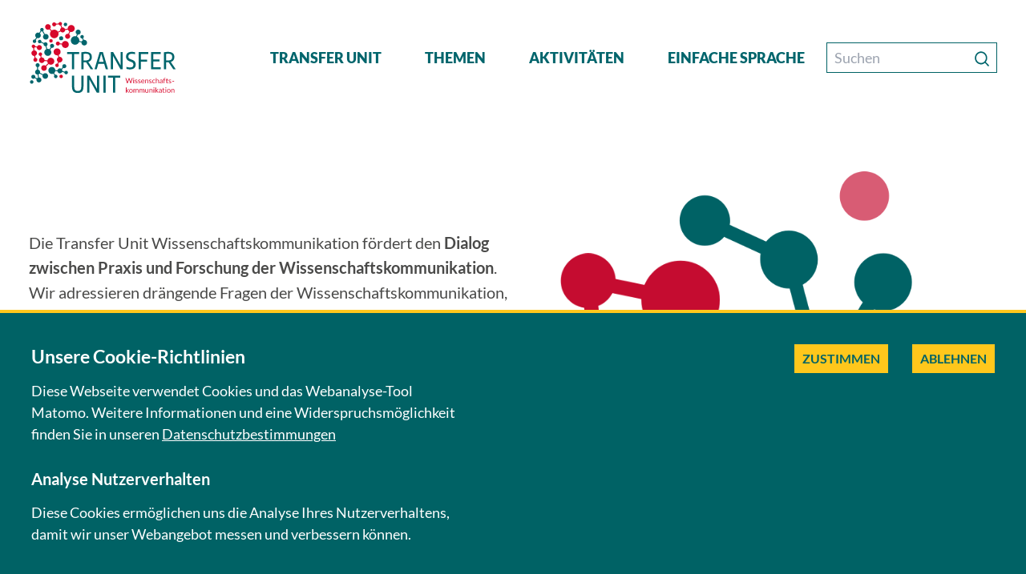

--- FILE ---
content_type: text/html; charset=UTF-8
request_url: https://transferunit.de/
body_size: 61303
content:
<!DOCTYPE html><html><head><meta charSet="utf-8"/><meta http-equiv="x-ua-compatible" content="ie=edge"/><meta name="viewport" content="width=device-width, initial-scale=1, shrink-to-fit=no"/><meta name="generator" content="Gatsby 5.15.0"/><style data-href="/styles.9f9facae55dcf51c4c00.css" data-identity="gatsby-global-css">@font-face{font-display:swap;font-family:Lato;font-style:normal;font-weight:400;src:url([data-uri]) format("woff2"),url([data-uri]) format("woff");unicode-range:u+0100-02ba,u+02bd-02c5,u+02c7-02cc,u+02ce-02d7,u+02dd-02ff,u+0304,u+0308,u+0329,u+1d00-1dbf,u+1e00-1e9f,u+1ef2-1eff,u+2020,u+20a0-20ab,u+20ad-20c0,u+2113,u+2c60-2c7f,u+a720-a7ff}@font-face{font-display:swap;font-family:Lato;font-style:normal;font-weight:400;src:url(/static/lato-latin-400-normal-be36596da218e1eec01c5c600b1c13ef.woff2) format("woff2"),url(/static/lato-latin-400-normal-190b769c7be76a0f0dbfdf9b15eb544d.woff) format("woff");unicode-range:u+00??,u+0131,u+0152-0153,u+02bb-02bc,u+02c6,u+02da,u+02dc,u+0304,u+0308,u+0329,u+2000-206f,u+20ac,u+2122,u+2191,u+2193,u+2212,u+2215,u+feff,u+fffd}@font-face{font-display:swap;font-family:Lato;font-style:normal;font-weight:900;src:url([data-uri]) format("woff2"),url([data-uri]) format("woff");unicode-range:u+0100-02ba,u+02bd-02c5,u+02c7-02cc,u+02ce-02d7,u+02dd-02ff,u+0304,u+0308,u+0329,u+1d00-1dbf,u+1e00-1e9f,u+1ef2-1eff,u+2020,u+20a0-20ab,u+20ad-20c0,u+2113,u+2c60-2c7f,u+a720-a7ff}@font-face{font-display:swap;font-family:Lato;font-style:normal;font-weight:900;src:url(/static/lato-latin-900-normal-4b21d625362d4f7d84d2cb0f1ce38fb7.woff2) format("woff2"),url(/static/lato-latin-900-normal-2c192d91b0e567a0fcf09177ced7b98f.woff) format("woff");unicode-range:u+00??,u+0131,u+0152-0153,u+02bb-02bc,u+02c6,u+02da,u+02dc,u+0304,u+0308,u+0329,u+2000-206f,u+20ac,u+2122,u+2191,u+2193,u+2212,u+2215,u+feff,u+fffd}@font-face{font-display:swap;font-family:Lato;font-style:normal;font-weight:700;src:url([data-uri]) format("woff2"),url([data-uri]) format("woff");unicode-range:u+0100-02ba,u+02bd-02c5,u+02c7-02cc,u+02ce-02d7,u+02dd-02ff,u+0304,u+0308,u+0329,u+1d00-1dbf,u+1e00-1e9f,u+1ef2-1eff,u+2020,u+20a0-20ab,u+20ad-20c0,u+2113,u+2c60-2c7f,u+a720-a7ff}@font-face{font-display:swap;font-family:Lato;font-style:normal;font-weight:700;src:url(/static/lato-latin-700-normal-8f28e0e1fdb195149f1c30f84d951b61.woff2) format("woff2"),url(/static/lato-latin-700-normal-1dccf99a7a009cd0c13415c41089a788.woff) format("woff");unicode-range:u+00??,u+0131,u+0152-0153,u+02bb-02bc,u+02c6,u+02da,u+02dc,u+0304,u+0308,u+0329,u+2000-206f,u+20ac,u+2122,u+2191,u+2193,u+2212,u+2215,u+feff,u+fffd}@font-face{font-display:swap;font-family:Lato;font-style:normal;font-weight:300;src:url([data-uri]) format("woff2"),url([data-uri]) format("woff");unicode-range:u+0100-02ba,u+02bd-02c5,u+02c7-02cc,u+02ce-02d7,u+02dd-02ff,u+0304,u+0308,u+0329,u+1d00-1dbf,u+1e00-1e9f,u+1ef2-1eff,u+2020,u+20a0-20ab,u+20ad-20c0,u+2113,u+2c60-2c7f,u+a720-a7ff}@font-face{font-display:swap;font-family:Lato;font-style:normal;font-weight:300;src:url(/static/lato-latin-300-normal-dc76fa21c09d3cec2243b9edef724982.woff2) format("woff2"),url(/static/lato-latin-300-normal-60a1fc9096fe55643239b103105ffa41.woff) format("woff");unicode-range:u+00??,u+0131,u+0152-0153,u+02bb-02bc,u+02c6,u+02da,u+02dc,u+0304,u+0308,u+0329,u+2000-206f,u+20ac,u+2122,u+2191,u+2193,u+2212,u+2215,u+feff,u+fffd}.image-gallery-icon{appearance:none;background-color:transparent;border:0;color:#fff;cursor:pointer;filter:drop-shadow(0 2px 2px rgb(25.5,25.5,25.5));outline:none;position:absolute;transition:all .3s ease-out;z-index:4}@media(hover:hover)and (pointer:fine){.image-gallery-icon:hover{color:#337ab7}.image-gallery-icon:hover .image-gallery-svg{transform:scale(1.1)}}.image-gallery-icon:focus{outline:2px solid #337ab7}.image-gallery-using-mouse .image-gallery-icon:focus{outline:none}.image-gallery-fullscreen-button,.image-gallery-play-button{bottom:0;padding:20px}.image-gallery-fullscreen-button .image-gallery-svg,.image-gallery-play-button .image-gallery-svg{height:28px;width:28px}@media(max-width:768px){.image-gallery-fullscreen-button,.image-gallery-play-button{padding:15px}.image-gallery-fullscreen-button .image-gallery-svg,.image-gallery-play-button .image-gallery-svg{height:24px;width:24px}}@media(max-width:480px){.image-gallery-fullscreen-button,.image-gallery-play-button{padding:10px}.image-gallery-fullscreen-button .image-gallery-svg,.image-gallery-play-button .image-gallery-svg{height:16px;width:16px}}.image-gallery-fullscreen-button{right:0}.image-gallery-play-button{left:0}.image-gallery-bottom-nav,.image-gallery-top-nav{left:50%;padding:10px;transform:translateX(-50%)}.image-gallery-bottom-nav .image-gallery-svg,.image-gallery-top-nav .image-gallery-svg{height:120px;width:90px}@media(max-width:768px){.image-gallery-bottom-nav .image-gallery-svg,.image-gallery-top-nav .image-gallery-svg{height:72px;width:48px}}@media(max-width:480px){.image-gallery-bottom-nav .image-gallery-svg,.image-gallery-top-nav .image-gallery-svg{height:48px;width:36px}}.image-gallery-bottom-nav[disabled],.image-gallery-top-nav[disabled]{cursor:disabled;opacity:.6;pointer-events:none}.image-gallery-top-nav{top:0}.image-gallery-bottom-nav{bottom:0}.image-gallery-left-nav,.image-gallery-right-nav{padding:50px 10px;top:50%;transform:translateY(-50%)}.image-gallery-left-nav .image-gallery-svg,.image-gallery-right-nav .image-gallery-svg{height:120px;width:60px}@media(max-width:768px){.image-gallery-left-nav .image-gallery-svg,.image-gallery-right-nav .image-gallery-svg{height:72px;width:36px}}@media(max-width:480px){.image-gallery-left-nav .image-gallery-svg,.image-gallery-right-nav .image-gallery-svg{height:48px;width:24px}}.image-gallery-left-nav[disabled],.image-gallery-right-nav[disabled]{cursor:disabled;opacity:.6;pointer-events:none}.image-gallery-left-nav{left:0}.image-gallery-right-nav{right:0}.image-gallery{-webkit-tap-highlight-color:rgba(0,0,0,0);position:relative;-webkit-user-select:none;-moz-user-select:none;-ms-user-select:none;-o-user-select:none;user-select:none}.image-gallery.fullscreen-modal{background:#000;bottom:0;height:100%;left:0;position:fixed;right:0;top:0;width:100%;z-index:5}.image-gallery.fullscreen-modal .image-gallery-content{top:50%;transform:translateY(-50%)}.image-gallery-content{line-height:0;position:relative;top:0}.image-gallery-content.fullscreen{background:#000}.image-gallery-content .image-gallery-slide .image-gallery-image{max-height:calc(100vh - 80px)}.image-gallery-content.image-gallery-thumbnails-left .image-gallery-slide .image-gallery-image,.image-gallery-content.image-gallery-thumbnails-right .image-gallery-slide .image-gallery-image{max-height:100vh}.image-gallery-slide-wrapper{position:relative}.image-gallery-slide-wrapper.image-gallery-thumbnails-left,.image-gallery-slide-wrapper.image-gallery-thumbnails-right{display:inline-block;width:calc(100% - 110px)}@media(max-width:768px){.image-gallery-slide-wrapper.image-gallery-thumbnails-left,.image-gallery-slide-wrapper.image-gallery-thumbnails-right{width:calc(100% - 87px)}}.image-gallery-slide-wrapper.image-gallery-rtl{direction:rtl}.image-gallery-slides{line-height:0;overflow:hidden;position:relative;text-align:center;touch-action:none;white-space:nowrap}.image-gallery-slide{left:0;position:absolute;top:0;width:100%}.image-gallery-slide.image-gallery-center{position:relative}.image-gallery-slide .image-gallery-image{object-fit:contain;width:100%}.image-gallery-slide .image-gallery-description{background:rgba(0,0,0,.4);bottom:70px;color:#fff;left:0;line-height:1;padding:10px 20px;position:absolute;white-space:normal}@media(max-width:768px){.image-gallery-slide .image-gallery-description{bottom:45px;font-size:.8em;padding:8px 15px}}.image-gallery-bullets{bottom:20px;left:0;margin:0 auto;position:absolute;right:0;width:80%;z-index:4}.image-gallery-bullets .image-gallery-bullets-container{margin:0;padding:0;text-align:center}.image-gallery-bullets .image-gallery-bullet{appearance:none;background-color:transparent;border:1px solid #fff;border-radius:50%;box-shadow:0 2px 2px #1a1a1a;cursor:pointer;display:inline-block;margin:0 5px;padding:5px;transition:all .2s ease-out}@media(max-width:768px){.image-gallery-bullets .image-gallery-bullet{margin:0 3px;padding:3px}}@media(max-width:480px){.image-gallery-bullets .image-gallery-bullet{padding:2.7px}}.image-gallery-bullets .image-gallery-bullet:focus{background:#337ab7;border:1px solid #337ab7;transform:scale(1.2)}.image-gallery-bullets .image-gallery-bullet.active{background:#fff;border:1px solid #fff;transform:scale(1.2)}@media(hover:hover)and (pointer:fine){.image-gallery-bullets .image-gallery-bullet:hover{background:#337ab7;border:1px solid #337ab7}.image-gallery-bullets .image-gallery-bullet.active:hover{background:#337ab7}}.image-gallery-bullets.image-gallery-bullets-vertical{bottom:auto;left:20px;right:auto;top:50%;transform:translateY(-50%);width:auto}.image-gallery-bullets.image-gallery-bullets-vertical .image-gallery-bullet{display:block;margin:12px 0}@media(max-width:768px){.image-gallery-bullets.image-gallery-bullets-vertical .image-gallery-bullet{margin:6px 0;padding:3px}}@media(max-width:480px){.image-gallery-bullets.image-gallery-bullets-vertical .image-gallery-bullet{padding:2.7px}}.image-gallery-thumbnails-wrapper{position:relative}.image-gallery-thumbnails-wrapper.thumbnails-swipe-horizontal{touch-action:pan-y}.image-gallery-thumbnails-wrapper.thumbnails-swipe-vertical{touch-action:pan-x}.image-gallery-thumbnails-wrapper.thumbnails-wrapper-rtl{direction:rtl}.image-gallery-thumbnails-wrapper.image-gallery-thumbnails-left,.image-gallery-thumbnails-wrapper.image-gallery-thumbnails-right{display:inline-block;vertical-align:top;width:100px}@media(max-width:768px){.image-gallery-thumbnails-wrapper.image-gallery-thumbnails-left,.image-gallery-thumbnails-wrapper.image-gallery-thumbnails-right{width:81px}}.image-gallery-thumbnails-wrapper.image-gallery-thumbnails-left .image-gallery-thumbnails,.image-gallery-thumbnails-wrapper.image-gallery-thumbnails-right .image-gallery-thumbnails{height:100%;left:0;padding:0;position:absolute;top:0;width:100%}.image-gallery-thumbnails-wrapper.image-gallery-thumbnails-left .image-gallery-thumbnails .image-gallery-thumbnail,.image-gallery-thumbnails-wrapper.image-gallery-thumbnails-right .image-gallery-thumbnails .image-gallery-thumbnail{display:block;margin-right:0;padding:0}.image-gallery-thumbnails-wrapper.image-gallery-thumbnails-left .image-gallery-thumbnails .image-gallery-thumbnail+.image-gallery-thumbnail,.image-gallery-thumbnails-wrapper.image-gallery-thumbnails-right .image-gallery-thumbnails .image-gallery-thumbnail+.image-gallery-thumbnail{margin-left:0;margin-top:2px}.image-gallery-thumbnails-wrapper.image-gallery-thumbnails-left,.image-gallery-thumbnails-wrapper.image-gallery-thumbnails-right{margin:0 5px}@media(max-width:768px){.image-gallery-thumbnails-wrapper.image-gallery-thumbnails-left,.image-gallery-thumbnails-wrapper.image-gallery-thumbnails-right{margin:0 3px}}.image-gallery-thumbnails{overflow:hidden;padding:5px 0}@media(max-width:768px){.image-gallery-thumbnails{padding:3px 0}}.image-gallery-thumbnails .image-gallery-thumbnails-container{cursor:pointer;text-align:center;white-space:nowrap}.image-gallery-thumbnail{background:transparent;border:4px solid transparent;display:inline-block;padding:0;transition:border .3s ease-out;width:100px}@media(max-width:768px){.image-gallery-thumbnail{border:3px solid transparent;width:81px}}.image-gallery-thumbnail+.image-gallery-thumbnail{margin-left:2px}.image-gallery-thumbnail .image-gallery-thumbnail-inner{display:block;position:relative}.image-gallery-thumbnail .image-gallery-thumbnail-image{line-height:0;vertical-align:middle;width:100%}.image-gallery-thumbnail.active,.image-gallery-thumbnail:focus{border:4px solid #337ab7;outline:none}@media(max-width:768px){.image-gallery-thumbnail.active,.image-gallery-thumbnail:focus{border:3px solid #337ab7}}@media(hover:hover)and (pointer:fine){.image-gallery-thumbnail:hover{border:4px solid #337ab7;outline:none}}@media(hover:hover)and (pointer:fine)and (max-width:768px){.image-gallery-thumbnail:hover{border:3px solid #337ab7}}.image-gallery-thumbnail-label{box-sizing:border-box;color:#fff;font-size:1em;left:0;line-height:1em;padding:5%;position:absolute;text-shadow:0 2px 2px #1a1a1a;top:50%;transform:translateY(-50%);white-space:normal;width:100%}@media(max-width:768px){.image-gallery-thumbnail-label{font-size:.8em;line-height:.8em}}.image-gallery-index{background:rgba(0,0,0,.4);color:#fff;line-height:1;padding:10px 20px;position:absolute;right:0;top:0;z-index:4}@media(max-width:768px){.image-gallery-index{font-size:.8em;padding:5px 10px}}*,:after,:before{--tw-border-spacing-x:0;--tw-border-spacing-y:0;--tw-translate-x:0;--tw-translate-y:0;--tw-rotate:0;--tw-skew-x:0;--tw-skew-y:0;--tw-scale-x:1;--tw-scale-y:1;--tw-pan-x: ;--tw-pan-y: ;--tw-pinch-zoom: ;--tw-scroll-snap-strictness:proximity;--tw-gradient-from-position: ;--tw-gradient-via-position: ;--tw-gradient-to-position: ;--tw-ordinal: ;--tw-slashed-zero: ;--tw-numeric-figure: ;--tw-numeric-spacing: ;--tw-numeric-fraction: ;--tw-ring-inset: ;--tw-ring-offset-width:0px;--tw-ring-offset-color:#fff;--tw-ring-color:rgba(59,130,246,.5);--tw-ring-offset-shadow:0 0 #0000;--tw-ring-shadow:0 0 #0000;--tw-shadow:0 0 #0000;--tw-shadow-colored:0 0 #0000;--tw-blur: ;--tw-brightness: ;--tw-contrast: ;--tw-grayscale: ;--tw-hue-rotate: ;--tw-invert: ;--tw-saturate: ;--tw-sepia: ;--tw-drop-shadow: ;--tw-backdrop-blur: ;--tw-backdrop-brightness: ;--tw-backdrop-contrast: ;--tw-backdrop-grayscale: ;--tw-backdrop-hue-rotate: ;--tw-backdrop-invert: ;--tw-backdrop-opacity: ;--tw-backdrop-saturate: ;--tw-backdrop-sepia: ;--tw-contain-size: ;--tw-contain-layout: ;--tw-contain-paint: ;--tw-contain-style: }::backdrop{--tw-border-spacing-x:0;--tw-border-spacing-y:0;--tw-translate-x:0;--tw-translate-y:0;--tw-rotate:0;--tw-skew-x:0;--tw-skew-y:0;--tw-scale-x:1;--tw-scale-y:1;--tw-pan-x: ;--tw-pan-y: ;--tw-pinch-zoom: ;--tw-scroll-snap-strictness:proximity;--tw-gradient-from-position: ;--tw-gradient-via-position: ;--tw-gradient-to-position: ;--tw-ordinal: ;--tw-slashed-zero: ;--tw-numeric-figure: ;--tw-numeric-spacing: ;--tw-numeric-fraction: ;--tw-ring-inset: ;--tw-ring-offset-width:0px;--tw-ring-offset-color:#fff;--tw-ring-color:rgba(59,130,246,.5);--tw-ring-offset-shadow:0 0 #0000;--tw-ring-shadow:0 0 #0000;--tw-shadow:0 0 #0000;--tw-shadow-colored:0 0 #0000;--tw-blur: ;--tw-brightness: ;--tw-contrast: ;--tw-grayscale: ;--tw-hue-rotate: ;--tw-invert: ;--tw-saturate: ;--tw-sepia: ;--tw-drop-shadow: ;--tw-backdrop-blur: ;--tw-backdrop-brightness: ;--tw-backdrop-contrast: ;--tw-backdrop-grayscale: ;--tw-backdrop-hue-rotate: ;--tw-backdrop-invert: ;--tw-backdrop-opacity: ;--tw-backdrop-saturate: ;--tw-backdrop-sepia: ;--tw-contain-size: ;--tw-contain-layout: ;--tw-contain-paint: ;--tw-contain-style: }/*
! tailwindcss v3.4.19 | MIT License | https://tailwindcss.com
*/*,:after,:before{border:0 solid #e5e7eb;box-sizing:border-box}:after,:before{--tw-content:""}:host,html{-webkit-text-size-adjust:100%;font-feature-settings:normal;-webkit-tap-highlight-color:transparent;font-family:ui-sans-serif,system-ui,sans-serif,Apple Color Emoji,Segoe UI Emoji,Segoe UI Symbol,Noto Color Emoji;font-variation-settings:normal;line-height:1.5;-moz-tab-size:4;-o-tab-size:4;tab-size:4}body{line-height:inherit}hr{border-top-width:1px;color:inherit;height:0}abbr:where([title]){-webkit-text-decoration:underline dotted;text-decoration:underline dotted}h1,h2,h3,h4,h5,h6{font-size:inherit;font-weight:inherit}a{color:inherit;text-decoration:inherit}b,strong{font-weight:bolder}code,kbd,pre,samp{font-feature-settings:normal;font-family:ui-monospace,SFMono-Regular,Menlo,Monaco,Consolas,Liberation Mono,Courier New,monospace;font-size:1em;font-variation-settings:normal}small{font-size:80%}sub,sup{font-size:75%;line-height:0;position:relative;vertical-align:baseline}sub{bottom:-.25em}sup{top:-.5em}table{border-collapse:collapse;border-color:inherit;text-indent:0}button,input,optgroup,select,textarea{font-feature-settings:inherit;color:inherit;font-family:inherit;font-size:100%;font-variation-settings:inherit;font-weight:inherit;letter-spacing:inherit;line-height:inherit;margin:0;padding:0}button,select{text-transform:none}button,input:where([type=button]),input:where([type=reset]),input:where([type=submit]){-webkit-appearance:button;background-color:transparent;background-image:none}:-moz-focusring{outline:auto}:-moz-ui-invalid{box-shadow:none}progress{vertical-align:baseline}::-webkit-inner-spin-button,::-webkit-outer-spin-button{height:auto}[type=search]{-webkit-appearance:textfield;outline-offset:-2px}::-webkit-search-decoration{-webkit-appearance:none}::-webkit-file-upload-button{-webkit-appearance:button;font:inherit}summary{display:list-item}blockquote,dd,dl,figure,h1,h2,h3,h4,h5,h6,hr,p,pre{margin:0}fieldset{margin:0}fieldset,legend{padding:0}menu,ol,ul{list-style:none;margin:0;padding:0}dialog{padding:0}textarea{resize:vertical}input::-moz-placeholder,textarea::-moz-placeholder{color:#9ca3af;opacity:1}input::placeholder,textarea::placeholder{color:#9ca3af;opacity:1}[role=button],button{cursor:pointer}:disabled{cursor:default}audio,canvas,embed,iframe,img,object,svg,video{display:block;vertical-align:middle}img,video{height:auto;max-width:100%}[hidden]:where(:not([hidden=until-found])){display:none}.sr-only{clip:rect(0,0,0,0);border-width:0;height:1px;margin:-1px;overflow:hidden;padding:0;position:absolute;white-space:nowrap;width:1px}.pointer-events-none{pointer-events:none}.visible{visibility:visible}.fixed{position:fixed}.absolute{position:absolute}.relative{position:relative}.inset-0{inset:0}.inset-x-0{left:0;right:0}.-bottom-0{bottom:0}.-left-20{left:-5rem}.-right-10{right:-2.5rem}.-top-14{top:-3.5rem}.-top-20{top:-5rem}.-top-24{top:-6rem}.-top-32{top:-8rem}.bottom-0{bottom:0}.left-0{left:0}.left-1\/2{left:50%}.left-40{left:10rem}.left-96{left:24rem}.right-0{right:0}.right-10{right:2.5rem}.right-24{right:6rem}.right-8{right:2rem}.top-0{top:0}.top-10{top:2.5rem}.top-20{top:5rem}.top-48{top:12rem}.top-8{top:2rem}.top-full{top:100%}.z-10{z-index:10}.z-50{z-index:50}.m-0{margin:0}.mx-4{margin-left:1rem;margin-right:1rem}.mx-auto{margin-left:auto;margin-right:auto}.my-12{margin-bottom:3rem;margin-top:3rem}.-ml-2{margin-left:-.5rem}.mb-10{margin-bottom:2.5rem}.mb-12{margin-bottom:3rem}.mb-14{margin-bottom:3.5rem}.mb-16{margin-bottom:4rem}.mb-20{margin-bottom:5rem}.mb-36{margin-bottom:9rem}.mb-4{margin-bottom:1rem}.mb-6{margin-bottom:1.5rem}.mb-8{margin-bottom:2rem}.ml-1{margin-left:.25rem}.ml-2{margin-left:.5rem}.ml-4{margin-left:1rem}.ml-6{margin-left:1.5rem}.mr-2{margin-right:.5rem}.mt-1{margin-top:.25rem}.mt-10{margin-top:2.5rem}.mt-11{margin-top:2.75rem}.mt-12{margin-top:3rem}.mt-14{margin-top:3.5rem}.mt-16{margin-top:4rem}.mt-2{margin-top:.5rem}.mt-20{margin-top:5rem}.mt-24{margin-top:6rem}.mt-28{margin-top:7rem}.mt-3{margin-top:.75rem}.mt-4{margin-top:1rem}.mt-6{margin-top:1.5rem}.mt-8{margin-top:2rem}.mt-9{margin-top:2.25rem}.block{display:block}.inline-block{display:inline-block}.flex{display:flex}.inline-flex{display:inline-flex}.grid{display:grid}.hidden{display:none}.aspect-auto{aspect-ratio:auto}.h-10{height:2.5rem}.h-11{height:2.75rem}.h-14{height:3.5rem}.h-20{height:5rem}.h-24{height:6rem}.h-28{height:7rem}.h-3\.5{height:.875rem}.h-36{height:9rem}.h-4{height:1rem}.h-40{height:10rem}.h-5{height:1.25rem}.h-52{height:13rem}.h-6{height:1.5rem}.h-64{height:16rem}.h-8{height:2rem}.h-80{height:20rem}.h-auto{height:auto}.h-full{height:100%}.max-h-32{max-height:8rem}.min-h-6{min-height:1.5rem}.min-h-64{min-height:16rem}.min-h-96{min-height:24rem}.min-h-full{min-height:100%}.min-h-screen{min-height:100vh}.w-10{width:2.5rem}.w-28{width:7rem}.w-3\.5{width:.875rem}.w-4{width:1rem}.w-40{width:10rem}.w-44{width:11rem}.w-48{width:12rem}.w-5{width:1.25rem}.w-5\/12{width:41.666667%}.w-52{width:13rem}.w-56{width:14rem}.w-6{width:1.5rem}.w-72{width:18rem}.w-8{width:2rem}.w-80{width:20rem}.w-auto{width:auto}.w-fit{width:-moz-fit-content;width:fit-content}.w-full{width:100%}.w-screen{width:100vw}.min-w-48{min-width:12rem}.min-w-6{min-width:1.5rem}.max-w-2xl{max-width:42rem}.max-w-3xl{max-width:48rem}.max-w-6xl{max-width:72rem}.max-w-7xl{max-width:80rem}.max-w-full{max-width:100%}.max-w-lg{max-width:32rem}.max-w-min{max-width:-moz-min-content;max-width:min-content}.max-w-sm{max-width:24rem}.flex-1{flex:1 1 0%}.shrink{flex-shrink:1}.flex-grow{flex-grow:1}.origin-center{transform-origin:center}.origin-top{transform-origin:top}.-translate-x-1\/2{--tw-translate-x:-50%}.-rotate-90,.-translate-x-1\/2{transform:translate(var(--tw-translate-x),var(--tw-translate-y)) rotate(var(--tw-rotate)) skewX(var(--tw-skew-x)) skewY(var(--tw-skew-y)) scaleX(var(--tw-scale-x)) scaleY(var(--tw-scale-y))}.-rotate-90{--tw-rotate:-90deg}.rotate-90{--tw-rotate:90deg}.rotate-90,.scale-100{transform:translate(var(--tw-translate-x),var(--tw-translate-y)) rotate(var(--tw-rotate)) skewX(var(--tw-skew-x)) skewY(var(--tw-skew-y)) scaleX(var(--tw-scale-x)) scaleY(var(--tw-scale-y))}.scale-100{--tw-scale-x:1;--tw-scale-y:1}.scale-105{--tw-scale-x:1.05;--tw-scale-y:1.05}.scale-105,.scale-90{transform:translate(var(--tw-translate-x),var(--tw-translate-y)) rotate(var(--tw-rotate)) skewX(var(--tw-skew-x)) skewY(var(--tw-skew-y)) scaleX(var(--tw-scale-x)) scaleY(var(--tw-scale-y))}.scale-90{--tw-scale-x:.9;--tw-scale-y:.9}.scale-95{--tw-scale-x:.95;--tw-scale-y:.95}.scale-95,.transform{transform:translate(var(--tw-translate-x),var(--tw-translate-y)) rotate(var(--tw-rotate)) skewX(var(--tw-skew-x)) skewY(var(--tw-skew-y)) scaleX(var(--tw-scale-x)) scaleY(var(--tw-scale-y))}.cursor-pointer{cursor:pointer}.grid-cols-1{grid-template-columns:repeat(1,minmax(0,1fr))}.grid-rows-1{grid-template-rows:repeat(1,minmax(0,1fr))}.grid-rows-2{grid-template-rows:repeat(2,minmax(0,1fr))}.flex-row{flex-direction:row}.flex-col{flex-direction:column}.flex-wrap{flex-wrap:wrap}.items-start{align-items:flex-start}.items-end{align-items:flex-end}.items-center{align-items:center}.justify-start{justify-content:flex-start}.justify-end{justify-content:flex-end}.justify-center{justify-content:center}.justify-between{justify-content:space-between}.justify-items-center{justify-items:center}.gap-2{gap:.5rem}.gap-3{gap:.75rem}.gap-4{gap:1rem}.gap-5{gap:1.25rem}.gap-6{gap:1.5rem}.gap-8{gap:2rem}.gap-x-1{-moz-column-gap:.25rem;column-gap:.25rem}.gap-x-12{-moz-column-gap:3rem;column-gap:3rem}.gap-x-16{-moz-column-gap:4rem;column-gap:4rem}.gap-x-3{-moz-column-gap:.75rem;column-gap:.75rem}.gap-x-4{-moz-column-gap:1rem;column-gap:1rem}.gap-x-8{-moz-column-gap:2rem;column-gap:2rem}.gap-y-1{row-gap:.25rem}.gap-y-16{row-gap:4rem}.space-y-1>:not([hidden])~:not([hidden]){--tw-space-y-reverse:0;margin-bottom:calc(.25rem*var(--tw-space-y-reverse));margin-top:calc(.25rem*(1 - var(--tw-space-y-reverse)))}.space-y-16>:not([hidden])~:not([hidden]){--tw-space-y-reverse:0;margin-bottom:calc(4rem*var(--tw-space-y-reverse));margin-top:calc(4rem*(1 - var(--tw-space-y-reverse)))}.space-y-2>:not([hidden])~:not([hidden]){--tw-space-y-reverse:0;margin-bottom:calc(.5rem*var(--tw-space-y-reverse));margin-top:calc(.5rem*(1 - var(--tw-space-y-reverse)))}.space-y-6>:not([hidden])~:not([hidden]){--tw-space-y-reverse:0;margin-bottom:calc(1.5rem*var(--tw-space-y-reverse));margin-top:calc(1.5rem*(1 - var(--tw-space-y-reverse)))}.self-start{align-self:flex-start}.overflow-hidden{overflow:hidden}.overflow-visible{overflow:visible}.overflow-scroll{overflow:scroll}.overflow-y-auto{overflow-y:auto}.truncate{overflow:hidden;white-space:nowrap}.text-ellipsis,.truncate{text-overflow:ellipsis}.hyphens-none{hyphens:none}.hyphens-auto{hyphens:auto}.whitespace-nowrap{white-space:nowrap}.break-words{overflow-wrap:break-word}.rounded-2xl{border-radius:1rem}.rounded-full{border-radius:9999px}.rounded-lg{border-radius:.5rem}.rounded-md{border-radius:.375rem}.rounded-sm{border-radius:.125rem}.rounded-xl{border-radius:.75rem}.border{border-width:1px}.border-2{border-width:2px}.border-4{border-width:4px}.border-b{border-bottom-width:1px}.border-b-2{border-bottom-width:2px}.border-indigo-500{--tw-border-opacity:1;border-color:rgb(99 102 241/var(--tw-border-opacity,1))}.border-transferunit-green{--tw-border-opacity:1;border-color:rgb(0 101 108/var(--tw-border-opacity,1))}.border-transferunit-greenText{--tw-border-opacity:1;border-color:rgb(0 98 101/var(--tw-border-opacity,1))}.border-transparent{border-color:transparent}.border-b-white{--tw-border-opacity:1;border-bottom-color:rgb(255 255 255/var(--tw-border-opacity,1))}.bg-gray-100{--tw-bg-opacity:1;background-color:rgb(243 244 246/var(--tw-bg-opacity,1))}.bg-gray-500\/75{background-color:hsla(220,9%,46%,.75)}.bg-slate-300\/50{background-color:rgba(203,213,225,.5)}.bg-transferunit-green{--tw-bg-opacity:1;background-color:rgb(0 101 108/var(--tw-bg-opacity,1))}.bg-transferunit-greenText{--tw-bg-opacity:1;background-color:rgb(0 98 101/var(--tw-bg-opacity,1))}.bg-transferunit-orange{--tw-bg-opacity:1;background-color:rgb(255 199 28/var(--tw-bg-opacity,1))}.bg-transferunit-redteam{--tw-bg-opacity:1;background-color:rgb(192 12 48/var(--tw-bg-opacity,1))}.bg-transparent{background-color:transparent}.bg-white{--tw-bg-opacity:1;background-color:rgb(255 255 255/var(--tw-bg-opacity,1))}.bg-opacity-20{--tw-bg-opacity:0.2}.bg-opacity-75{--tw-bg-opacity:0.75}.stroke-slate-700{stroke:#334155}.object-contain{-o-object-fit:contain;object-fit:contain}.p-0{padding:0}.p-1{padding:.25rem}.p-2{padding:.5rem}.p-4{padding:1rem}.p-5{padding:1.25rem}.p-6{padding:1.5rem}.px-12{padding-left:3rem;padding-right:3rem}.px-2{padding-left:.5rem;padding-right:.5rem}.px-3{padding-left:.75rem;padding-right:.75rem}.px-4{padding-left:1rem;padding-right:1rem}.px-7{padding-left:1.75rem;padding-right:1.75rem}.py-1{padding-bottom:.25rem;padding-top:.25rem}.py-10{padding-bottom:2.5rem;padding-top:2.5rem}.py-12{padding-bottom:3rem;padding-top:3rem}.py-16{padding-bottom:4rem;padding-top:4rem}.py-2{padding-bottom:.5rem;padding-top:.5rem}.py-20{padding-bottom:5rem;padding-top:5rem}.py-4{padding-bottom:1rem;padding-top:1rem}.py-6{padding-bottom:1.5rem;padding-top:1.5rem}.py-8{padding-bottom:2rem;padding-top:2rem}.pb-1{padding-bottom:.25rem}.pb-12{padding-bottom:3rem}.pb-2{padding-bottom:.5rem}.pb-20{padding-bottom:5rem}.pb-24{padding-bottom:6rem}.pb-4{padding-bottom:1rem}.pb-6{padding-bottom:1.5rem}.pb-8{padding-bottom:2rem}.pl-2{padding-left:.5rem}.pl-9{padding-left:2.25rem}.pt-1{padding-top:.25rem}.pt-10{padding-top:2.5rem}.pt-12{padding-top:3rem}.pt-24{padding-top:6rem}.pt-5{padding-top:1.25rem}.pt-8{padding-top:2rem}.pt-96{padding-top:24rem}.text-left{text-align:left}.text-center{text-align:center}.text-right{text-align:right}.text-start{text-align:start}.text-2xl{font-size:1.5rem;line-height:2rem}.text-base{font-size:1rem;line-height:1.5rem}.text-lg{font-size:1.125rem;line-height:1.75rem}.text-sm{font-size:.875rem;line-height:1.25rem}.text-xl{font-size:1.25rem;line-height:1.75rem}.text-xs{font-size:.75rem;line-height:1rem}.font-black{font-weight:900}.font-bold{font-weight:700}.font-extrabold{font-weight:800}.font-light{font-weight:300}.font-medium{font-weight:500}.font-semibold{font-weight:600}.uppercase{text-transform:uppercase}.leading-6{line-height:1.5rem}.leading-snug{line-height:1.375}.tracking-tight{letter-spacing:-.025em}.text-gray-500{--tw-text-opacity:1;color:rgb(107 114 128/var(--tw-text-opacity,1))}.text-green-600{--tw-text-opacity:1;color:rgb(22 163 74/var(--tw-text-opacity,1))}.text-red-600{--tw-text-opacity:1;color:rgb(220 38 38/var(--tw-text-opacity,1))}.text-slate-900{--tw-text-opacity:1;color:rgb(15 23 42/var(--tw-text-opacity,1))}.text-transferunit-green{--tw-text-opacity:1;color:rgb(0 101 108/var(--tw-text-opacity,1))}.text-transferunit-greenText{--tw-text-opacity:1;color:rgb(0 98 101/var(--tw-text-opacity,1))}.text-transferunit-orange{--tw-text-opacity:1;color:rgb(255 199 28/var(--tw-text-opacity,1))}.text-transferunit-redteam{--tw-text-opacity:1;color:rgb(192 12 48/var(--tw-text-opacity,1))}.text-transferunit-text{--tw-text-opacity:1;color:rgb(78 74 64/var(--tw-text-opacity,1))}.text-white{--tw-text-opacity:1;color:rgb(255 255 255/var(--tw-text-opacity,1))}.underline{text-decoration-line:underline}.underline-offset-4{text-underline-offset:4px}.placeholder-transferunit-greenText\/50::-moz-placeholder{color:rgba(0,98,101,.5)}.placeholder-transferunit-greenText\/50::placeholder{color:rgba(0,98,101,.5)}.opacity-0{opacity:0}.opacity-100{opacity:1}.opacity-30{opacity:.3}.opacity-40{opacity:.4}.shadow-lg{--tw-shadow:0 10px 15px -3px rgba(0,0,0,.1),0 4px 6px -4px rgba(0,0,0,.1);--tw-shadow-colored:0 10px 15px -3px var(--tw-shadow-color),0 4px 6px -4px var(--tw-shadow-color)}.shadow-lg,.shadow-md{box-shadow:var(--tw-ring-offset-shadow,0 0 #0000),var(--tw-ring-shadow,0 0 #0000),var(--tw-shadow)}.shadow-md{--tw-shadow:0 4px 6px -1px rgba(0,0,0,.1),0 2px 4px -2px rgba(0,0,0,.1);--tw-shadow-colored:0 4px 6px -1px var(--tw-shadow-color),0 2px 4px -2px var(--tw-shadow-color)}.shadow-sm{--tw-shadow:0 1px 2px 0 rgba(0,0,0,.05);--tw-shadow-colored:0 1px 2px 0 var(--tw-shadow-color)}.shadow-sm,.shadow-xl{box-shadow:var(--tw-ring-offset-shadow,0 0 #0000),var(--tw-ring-shadow,0 0 #0000),var(--tw-shadow)}.shadow-xl{--tw-shadow:0 20px 25px -5px rgba(0,0,0,.1),0 8px 10px -6px rgba(0,0,0,.1);--tw-shadow-colored:0 20px 25px -5px var(--tw-shadow-color),0 8px 10px -6px var(--tw-shadow-color)}.ring-1{--tw-ring-offset-shadow:var(--tw-ring-inset) 0 0 0 var(--tw-ring-offset-width) var(--tw-ring-offset-color);--tw-ring-shadow:var(--tw-ring-inset) 0 0 0 calc(1px + var(--tw-ring-offset-width)) var(--tw-ring-color);box-shadow:var(--tw-ring-offset-shadow),var(--tw-ring-shadow),var(--tw-shadow,0 0 #0000)}.ring-slate-900\/5{--tw-ring-color:rgba(15,23,42,.05)}.filter{filter:var(--tw-blur) var(--tw-brightness) var(--tw-contrast) var(--tw-grayscale) var(--tw-hue-rotate) var(--tw-invert) var(--tw-saturate) var(--tw-sepia) var(--tw-drop-shadow)}.transition{transition-duration:.15s;transition-property:color,background-color,border-color,text-decoration-color,fill,stroke,opacity,box-shadow,transform,filter,backdrop-filter;transition-timing-function:cubic-bezier(.4,0,.2,1)}.transition-all{transition-duration:.15s;transition-property:all;transition-timing-function:cubic-bezier(.4,0,.2,1)}.transition-colors{transition-duration:.15s;transition-property:color,background-color,border-color,text-decoration-color,fill,stroke;transition-timing-function:cubic-bezier(.4,0,.2,1)}.transition-opacity{transition-duration:.15s;transition-property:opacity;transition-timing-function:cubic-bezier(.4,0,.2,1)}.transition-transform{transition-duration:.15s;transition-property:transform;transition-timing-function:cubic-bezier(.4,0,.2,1)}.duration-100{transition-duration:.1s}.duration-150{transition-duration:.15s}.duration-300{transition-duration:.3s}.ease-in{transition-timing-function:cubic-bezier(.4,0,1,1)}.ease-in-out{transition-timing-function:cubic-bezier(.4,0,.2,1)}.ease-out{transition-timing-function:cubic-bezier(0,0,.2,1)}html{-ms-text-size-adjust:100%;-webkit-text-size-adjust:100%;box-sizing:border-box;font:112.5%/1.45em georgia,serif,sans-serif;overflow-y:scroll;scroll-behavior:smooth}body{-webkit-font-smoothing:antialiased;-moz-osx-font-smoothing:grayscale;word-wrap:break-word;-ms-font-feature-settings:"kern","liga","clig","calt";font-feature-settings:"kern","liga","clig","calt";color:rgba(0,0,0,.8);font-family:Lato;font-kerning:normal;margin:0}p>a:link{text-decoration:underline}p>a:hover,p>a:link,p>a:visited{color:#ffc71c}.carousel .slide img{width:auto}#datapolicylinkcookie{color:#fff}.has-large-font-size{font-size:1.125rem}.wp-content .green-yellow-underline-h1{color:#006265}.wp-content .gray-yellow-underline-h1,.wp-content .green-yellow-underline-h1{font-size:1.5rem;font-weight:700;line-height:2rem!important;text-decoration-color:#ffc71c;text-decoration-line:underline;text-decoration-style:solid;text-decoration-thickness:3px;text-underline-offset:4px}.wp-content .gray-yellow-underline-h1{color:#4e4a40}.wp-content .green-yellow-underline-h2{color:#006265}.wp-content .gray-yellow-underline-h2,.wp-content .green-yellow-underline-h2{font-size:1.375rem;font-weight:700;line-height:1.875rem;text-decoration-color:#ffc71c;text-decoration-line:underline;text-decoration-style:solid;text-decoration-thickness:3px;text-underline-offset:4px}.wp-content .gray-yellow-underline-h2{color:#4e4a40}.wp-content .green-yellow-underline-h3{color:#006265}.wp-content .gray-yellow-underline-h3,.wp-content .green-yellow-underline-h3{font-size:1.25rem;font-weight:700;line-height:1.75rem;text-decoration-color:#ffc71c;text-decoration-line:underline;text-decoration-style:solid;text-decoration-thickness:3px;text-underline-offset:4px}.wp-content .gray-yellow-underline-h3{color:#4e4a40}.wp-content .green-yellow-underline-h4{color:#006265}.wp-content .gray-yellow-underline-h4,.wp-content .green-yellow-underline-h4{font-size:1.125rem;font-weight:700;line-height:1.5rem;text-decoration-color:#ffc71c;text-decoration-line:underline;text-decoration-style:solid;text-decoration-thickness:3px;text-underline-offset:4px}.wp-content .gray-yellow-underline-h4{color:#4e4a40}.wp-content .green-yellow-underline-h5{color:#006265}.wp-content .gray-yellow-underline-h5,.wp-content .green-yellow-underline-h5{font-size:1rem;font-weight:700;line-height:1.375rem;text-decoration-color:#ffc71c;text-decoration-line:underline;text-decoration-style:solid;text-decoration-thickness:3px;text-underline-offset:4px}.wp-content .gray-yellow-underline-h5{color:#4e4a40}.wp-content .green-yellow-underline-h6{color:#006265;font-weight:700}.wp-content .gray-yellow-underline-h6,.wp-content .green-yellow-underline-h6{font-size:.875rem;line-height:1.25rem;text-decoration-color:#ffc71c;text-decoration-line:underline;text-decoration-style:solid;text-decoration-thickness:3px;text-underline-offset:4px}.wp-content .gray-yellow-underline-h6{color:#4e4a40}.wp-content p{display:block;margin:1em 0}.wp-content h2{font-size:1.25rem;margin-bottom:.83em}.wp-content h2,.wp-content h3{font-weight:800;line-height:1.75rem}.wp-content h3{color:#4a4a49;font-size:1.125rem;margin-bottom:1em}.wp-content ul{list-style-image:url([data-uri]);list-style-type:circle;margin-bottom:2rem;margin-left:2rem}.wp-content li{margin-top:1rem;padding-left:.5rem}.wp-content strong{font-weight:700}.wp-content a{color:#ffc71c;text-decoration:underline}.wp-content figure{margin:0 auto;max-width:100%;overflow:hidden;width:100%}.wp-content figure img{display:block;height:auto;max-width:100%}h3 a,h4 a,h5 a,h6 a{color:#ffc71c;text-decoration:underline}.with-underline{color:#006265}.with-underline,.with-underline-secondary{text-decoration-color:#ffc71c;text-decoration-line:underline;text-decoration-thickness:4px;text-underline-offset:4px}.image-gallery-icon{box-shadow:none;color:#00656c;filter:none}.image-gallery-icon:hover{color:#00656c}.image-gallery-left-nav,.image-gallery-right-nav{background-color:transparent;box-shadow:none}.image-gallery-thumbnail.active{border:4px solid #00656c}.image-gallery-thumbnail:hover{border:4px solid #00656c;outline:none}.image-gallery-slide .image-gallery-description{color:#f3f4f6;font-size:.75rem}.image-gallery-bullets .image-gallery-bullet.active{background-color:#00656c;border:none;outline:none}.image-gallery-bullets .image-gallery-bullet{background-color:#ffc71c;border:none;outline:none}.image-gallery-bullets .image-gallery-bullet:hover{background-color:#00656c;border:none}.image-gallery-bullets .image-gallery-bullet.active:hover{background-color:#00656c}.image-gallery-image{height:576px;-o-object-fit:contain;object-fit:contain;width:100%}@media (max-width:768px){.image-gallery-image{height:300px}}.image-gallery-thumbnail-image{height:61px;-o-object-fit:contain;object-fit:contain;width:100%}.image-gallery-description{bottom:80px;left:50%!important;position:absolute;text-align:center;transform:translateX(-50%)}.wp-content .custom-cta-class{background-color:#ffce25;border-radius:6px;color:#007579;font-family:Lato;font-weight:700;line-height:0px;margin:0;padding:8px 12px;position:relative;text-decoration:none;text-transform:uppercase}.custom-cta-class:after{background-image:url([data-uri]);background-repeat:no-repeat;background-size:contain;content:"";display:inline-block;height:16px;margin-left:8px;position:relative;top:-.1em;vertical-align:middle;width:16px}.custom-cta-class:hover:after{background-image:url([data-uri])}.wp-content .custom-cta-class:hover{background-color:#007579;color:#ffce25}.hover\:scale-105:hover{--tw-scale-x:1.05;--tw-scale-y:1.05}.hover\:scale-105:hover,.hover\:scale-110:hover{transform:translate(var(--tw-translate-x),var(--tw-translate-y)) rotate(var(--tw-rotate)) skewX(var(--tw-skew-x)) skewY(var(--tw-skew-y)) scaleX(var(--tw-scale-x)) scaleY(var(--tw-scale-y))}.hover\:scale-110:hover{--tw-scale-x:1.1;--tw-scale-y:1.1}.hover\:bg-amber-400:hover{--tw-bg-opacity:1;background-color:rgb(251 191 36/var(--tw-bg-opacity,1))}.hover\:bg-gray-200:hover{--tw-bg-opacity:1;background-color:rgb(229 231 235/var(--tw-bg-opacity,1))}.hover\:bg-gray-50:hover{--tw-bg-opacity:1;background-color:rgb(249 250 251/var(--tw-bg-opacity,1))}.hover\:bg-indigo-700:hover{--tw-bg-opacity:1;background-color:rgb(67 56 202/var(--tw-bg-opacity,1))}.hover\:bg-slate-100:hover{--tw-bg-opacity:1;background-color:rgb(241 245 249/var(--tw-bg-opacity,1))}.hover\:bg-slate-50:hover{--tw-bg-opacity:1;background-color:rgb(248 250 252/var(--tw-bg-opacity,1))}.hover\:bg-transferunit-greenText:hover{--tw-bg-opacity:1;background-color:rgb(0 98 101/var(--tw-bg-opacity,1))}.hover\:bg-transferunit-orange:hover{--tw-bg-opacity:1;background-color:rgb(255 199 28/var(--tw-bg-opacity,1))}.hover\:bg-opacity-30:hover{--tw-bg-opacity:0.3}.hover\:bg-opacity-70:hover{--tw-bg-opacity:0.7}.hover\:text-transferunit-redteam:hover{--tw-text-opacity:1;color:rgb(192 12 48/var(--tw-text-opacity,1))}.hover\:text-white:hover{--tw-text-opacity:1;color:rgb(255 255 255/var(--tw-text-opacity,1))}.hover\:shadow-sm:hover{--tw-shadow:0 1px 2px 0 rgba(0,0,0,.05);--tw-shadow-colored:0 1px 2px 0 var(--tw-shadow-color);box-shadow:var(--tw-ring-offset-shadow,0 0 #0000),var(--tw-ring-shadow,0 0 #0000),var(--tw-shadow)}.focus\:border-transferunit-greenText:focus{--tw-border-opacity:1;border-color:rgb(0 98 101/var(--tw-border-opacity,1))}.focus\:outline-none:focus{outline:2px solid transparent;outline-offset:2px}.focus\:ring-2:focus{--tw-ring-offset-shadow:var(--tw-ring-inset) 0 0 0 var(--tw-ring-offset-width) var(--tw-ring-offset-color);--tw-ring-shadow:var(--tw-ring-inset) 0 0 0 calc(2px + var(--tw-ring-offset-width)) var(--tw-ring-color);box-shadow:var(--tw-ring-offset-shadow),var(--tw-ring-shadow),var(--tw-shadow,0 0 #0000)}.focus\:ring-indigo-500:focus{--tw-ring-opacity:1;--tw-ring-color:rgb(99 102 241/var(--tw-ring-opacity,1))}.focus\:ring-transferunit-orange:focus{--tw-ring-opacity:1;--tw-ring-color:rgb(255 199 28/var(--tw-ring-opacity,1))}.focus\:ring-offset-2:focus{--tw-ring-offset-width:2px}.group:hover .group-hover\:rounded-b-none{border-bottom-left-radius:0;border-bottom-right-radius:0}.group:hover .group-hover\:bg-transferunit-orange{--tw-bg-opacity:1;background-color:rgb(255 199 28/var(--tw-bg-opacity,1))}.data-\[closed\]\:translate-y-4[data-closed]{--tw-translate-y:1rem;transform:translate(var(--tw-translate-x),var(--tw-translate-y)) rotate(var(--tw-rotate)) skewX(var(--tw-skew-x)) skewY(var(--tw-skew-y)) scaleX(var(--tw-scale-x)) scaleY(var(--tw-scale-y))}.data-\[closed\]\:opacity-0[data-closed]{opacity:0}.data-\[enter\]\:duration-300[data-enter]{transition-duration:.3s}.data-\[leave\]\:duration-200[data-leave]{transition-duration:.2s}.data-\[enter\]\:ease-out[data-enter]{transition-timing-function:cubic-bezier(0,0,.2,1)}.data-\[leave\]\:ease-in[data-leave]{transition-timing-function:cubic-bezier(.4,0,1,1)}@media (min-width:640px){.sm\:my-8{margin-bottom:2rem;margin-top:2rem}.sm\:grid{display:grid}.sm\:w-full{width:100%}.sm\:max-w-3xl{max-width:48rem}.sm\:max-w-lg{max-width:32rem}.sm\:grid-cols-2{grid-template-columns:repeat(2,minmax(0,1fr))}.sm\:flex-row{flex-direction:row}.sm\:items-center{align-items:center}.sm\:gap-16{gap:4rem}.sm\:space-y-0>:not([hidden])~:not([hidden]){--tw-space-y-reverse:0;margin-bottom:calc(0px*var(--tw-space-y-reverse));margin-top:calc(0px*(1 - var(--tw-space-y-reverse)))}.sm\:hyphens-none{hyphens:none}.sm\:p-0{padding:0}.sm\:p-6{padding:1.5rem}.sm\:px-6{padding-left:1.5rem;padding-right:1.5rem}.sm\:py-32{padding-top:8rem}.sm\:pb-32,.sm\:py-32{padding-bottom:8rem}.sm\:text-2xl{font-size:1.5rem;line-height:2rem}.sm\:text-3xl{font-size:1.875rem;line-height:2.25rem}.sm\:text-base{font-size:1rem;line-height:1.5rem}.sm\:text-xl{font-size:1.25rem;line-height:1.75rem}.data-\[closed\]\:sm\:translate-y-0[data-closed]{--tw-translate-y:0px}.data-\[closed\]\:sm\:scale-95[data-closed],.data-\[closed\]\:sm\:translate-y-0[data-closed]{transform:translate(var(--tw-translate-x),var(--tw-translate-y)) rotate(var(--tw-rotate)) skewX(var(--tw-skew-x)) skewY(var(--tw-skew-y)) scaleX(var(--tw-scale-x)) scaleY(var(--tw-scale-y))}.data-\[closed\]\:sm\:scale-95[data-closed]{--tw-scale-x:.95;--tw-scale-y:.95}}@media (min-width:768px){.md\:mr-4{margin-right:1rem}.md\:mt-0{margin-top:0}.md\:block{display:block}.md\:flex{display:flex}.md\:hidden{display:none}.md\:h-14{height:3.5rem}.md\:w-14{width:3.5rem}.md\:w-4\/12{width:33.333333%}.md\:w-5\/12{width:41.666667%}.md\:w-7\/12{width:58.333333%}.md\:w-8\/12{width:66.666667%}.md\:w-9\/12{width:75%}.md\:flex-row{flex-direction:row}.md\:items-center{align-items:center}.md\:justify-between{justify-content:space-between}.md\:px-12{padding-left:3rem;padding-right:3rem}.md\:text-white{--tw-text-opacity:1;color:rgb(255 255 255/var(--tw-text-opacity,1))}}@media (min-width:1024px){.lg\:-left-56{left:-14rem}.lg\:top-36{top:9rem}.lg\:mx-0{margin-left:0;margin-right:0}.lg\:mb-0{margin-bottom:0}.lg\:mr-16{margin-right:4rem}.lg\:mt-0{margin-top:0}.lg\:block{display:block}.lg\:flex{display:flex}.lg\:grid{display:grid}.lg\:hidden{display:none}.lg\:h-10{height:2.5rem}.lg\:h-12{height:3rem}.lg\:w-10{width:2.5rem}.lg\:w-12{width:3rem}.lg\:w-7\/12{width:58.333333%}.lg\:w-8\/12{width:66.666667%}.lg\:w-9\/12{width:75%}.lg\:max-w-5xl{max-width:64rem}.lg\:max-w-none{max-width:none}.lg\:grid-cols-2{grid-template-columns:repeat(2,minmax(0,1fr))}.lg\:grid-cols-3{grid-template-columns:repeat(3,minmax(0,1fr))}.lg\:flex-row{flex-direction:row}.lg\:items-center{align-items:center}.lg\:gap-12{gap:3rem}.lg\:border-none{border-style:none}.lg\:px-8{padding-left:2rem;padding-right:2rem}}@media (min-width:1280px){.xl\:block{display:block}.xl\:h-48{height:12rem}.xl\:w-48{width:12rem}}.carousel .control-arrow,.carousel.carousel-slider .control-arrow{background:none;border:0;cursor:pointer;filter:alpha(opacity=40);font-size:32px;opacity:.4;position:absolute;top:20px;transition:all .25s ease-in;z-index:2}.carousel .control-arrow:hover{filter:alpha(opacity=100);opacity:1}.carousel .control-arrow:before,.carousel.carousel-slider .control-arrow:before{border-bottom:8px solid transparent;border-top:8px solid transparent;content:"";display:inline-block;margin:0 5px}.carousel .control-disabled.control-arrow{cursor:inherit;display:none;filter:alpha(opacity=0);opacity:0}.carousel .control-prev.control-arrow{left:0}.carousel .control-prev.control-arrow:before{border-right:8px solid #fff}.carousel .control-next.control-arrow{right:0}.carousel .control-next.control-arrow:before{border-left:8px solid #fff}.carousel-root{outline:none}.carousel{position:relative;width:100%}.carousel *{box-sizing:border-box}.carousel img{display:inline-block;pointer-events:none;width:100%}.carousel .carousel{position:relative}.carousel .control-arrow{background:none;border:0;font-size:18px;margin-top:-13px;outline:0;top:50%}.carousel .thumbs-wrapper{margin:20px;overflow:hidden}.carousel .thumbs{list-style:none;position:relative;transform:translateZ(0);transition:all .15s ease-in;white-space:nowrap}.carousel .thumb{border:3px solid #fff;display:inline-block;margin-right:6px;overflow:hidden;padding:2px;transition:border .15s ease-in;white-space:nowrap}.carousel .thumb:focus{border:3px solid #ccc;outline:none}.carousel .thumb.selected,.carousel .thumb:hover{border:3px solid #333}.carousel .thumb img{vertical-align:top}.carousel.carousel-slider{margin:0;overflow:hidden;position:relative}.carousel.carousel-slider .control-arrow{bottom:0;color:#fff;font-size:26px;margin-top:0;padding:5px;top:0}.carousel.carousel-slider .control-arrow:hover{background:transparent}.carousel .slider-wrapper{margin:auto;overflow:hidden;transition:height .15s ease-in;width:100%}.carousel .slider-wrapper.axis-horizontal .slider{-ms-box-orient:horizontal;display:-moz-flex;display:flex}.carousel .slider-wrapper.axis-horizontal .slider .slide{background:none;flex-direction:column;flex-flow:column}.carousel .slider-wrapper.axis-vertical{-ms-box-orient:horizontal;display:-moz-flex;display:flex}.carousel .slider-wrapper.axis-vertical .slider{flex-direction:column}.carousel .slider{list-style:none;margin:0;padding:0;position:relative;width:100%}.carousel .slider.animated{transition:all .35s ease-in-out}.carousel .slide{background:#000;margin:0;min-width:100%;position:relative;text-align:center}.carousel .slide img{border:0;vertical-align:top;width:100%}.carousel .slide iframe{border:0;display:inline-block;margin:0 40px 40px;width:calc(100% - 80px)}.carousel .slide .legend{background:#000;border-radius:10px;bottom:40px;color:#fff;font-size:12px;left:50%;margin-left:-45%;opacity:.25;padding:10px;position:absolute;text-align:center;transition:all .5s ease-in-out;transition:opacity .35s ease-in-out;width:90%}.carousel .control-dots{bottom:0;margin:10px 0;padding:0;position:absolute;text-align:center;width:100%}@media (min-width:960px){.carousel .control-dots{bottom:0}}.carousel .control-dots .dot{background:#fff;border-radius:50%;box-shadow:1px 1px 2px rgba(0,0,0,.9);cursor:pointer;display:inline-block;filter:alpha(opacity=30);height:8px;margin:0 8px;opacity:.3;transition:opacity .25s ease-in;width:8px}.carousel .control-dots .dot.selected,.carousel .control-dots .dot:hover{filter:alpha(opacity=100);opacity:1}.carousel .carousel-status{color:#fff;font-size:10px;padding:5px;position:absolute;right:0;text-shadow:1px 1px 1px rgba(0,0,0,.9);top:0}.carousel:hover .slide .legend{opacity:1}</style><style>.gatsby-image-wrapper{position:relative;overflow:hidden}.gatsby-image-wrapper picture.object-fit-polyfill{position:static!important}.gatsby-image-wrapper img{bottom:0;height:100%;left:0;margin:0;max-width:none;padding:0;position:absolute;right:0;top:0;width:100%;object-fit:cover}.gatsby-image-wrapper [data-main-image]{opacity:0;transform:translateZ(0);transition:opacity .25s linear;will-change:opacity}.gatsby-image-wrapper-constrained{display:inline-block;vertical-align:top}</style><noscript><style>.gatsby-image-wrapper noscript [data-main-image]{opacity:1!important}.gatsby-image-wrapper [data-placeholder-image]{opacity:0!important}</style></noscript><script type="module">const e="undefined"!=typeof HTMLImageElement&&"loading"in HTMLImageElement.prototype;e&&document.body.addEventListener("load",(function(e){const t=e.target;if(void 0===t.dataset.mainImage)return;if(void 0===t.dataset.gatsbyImageSsr)return;let a=null,n=t;for(;null===a&&n;)void 0!==n.parentNode.dataset.gatsbyImageWrapper&&(a=n.parentNode),n=n.parentNode;const o=a.querySelector("[data-placeholder-image]"),r=new Image;r.src=t.currentSrc,r.decode().catch((()=>{})).then((()=>{t.style.opacity=1,o&&(o.style.opacity=0,o.style.transition="opacity 500ms linear")}))}),!0);</script><link rel="sitemap" type="application/xml" href="/sitemap-index.xml"/><link rel="icon" href="/favicon-32x32.png?v=3bb87682c6202dd6081ce3fc46194807" type="image/png"/><link rel="manifest" href="/manifest.webmanifest" crossorigin="anonymous"/><link rel="apple-touch-icon" sizes="48x48" href="/icons/icon-48x48.png?v=3bb87682c6202dd6081ce3fc46194807"/><link rel="apple-touch-icon" sizes="72x72" href="/icons/icon-72x72.png?v=3bb87682c6202dd6081ce3fc46194807"/><link rel="apple-touch-icon" sizes="96x96" href="/icons/icon-96x96.png?v=3bb87682c6202dd6081ce3fc46194807"/><link rel="apple-touch-icon" sizes="144x144" href="/icons/icon-144x144.png?v=3bb87682c6202dd6081ce3fc46194807"/><link rel="apple-touch-icon" sizes="192x192" href="/icons/icon-192x192.png?v=3bb87682c6202dd6081ce3fc46194807"/><link rel="apple-touch-icon" sizes="256x256" href="/icons/icon-256x256.png?v=3bb87682c6202dd6081ce3fc46194807"/><link rel="apple-touch-icon" sizes="384x384" href="/icons/icon-384x384.png?v=3bb87682c6202dd6081ce3fc46194807"/><link rel="apple-touch-icon" sizes="512x512" href="/icons/icon-512x512.png?v=3bb87682c6202dd6081ce3fc46194807"/></head><body><div id="___gatsby"><div style="outline:none" tabindex="-1" id="gatsby-focus-wrapper"><main class="flex flex-col min-h-screen"><div class="flex-grow"><header style="z-index:100"><nav class="mx-auto max-w-7xl px-4 sm:px-6 lg:px-8" aria-label="Top"><div style="border-bottom-color:rgba(0, 98, 101, 0.3)" class="flex w-full items-center justify-between border-b border-indigo-500 py-6 lg:border-none relative z-50"><a aria-current="page" class="" href="/"><span class="sr-only">Transfer Unit</span><img class="h-20 w-auto" src="/static/Logo_TransferUnit-aeb6c12489a881d3165584e56624b778.svg" alt="Logo"/></a><div class="hidden lg:flex flex-row items-center"><div class="group mx-4 relative"><a class="inline-flex items-center text-base font-extrabold text-transferunit-green group-hover:bg-transferunit-orange hover:bg-transferunit-orange rounded-md px-2 py-1 uppercase" href="/transferunit/"><span>Transfer Unit</span></a></div><div class="group mx-4 relative"><a class="inline-flex items-center text-base font-extrabold text-transferunit-green group-hover:bg-transferunit-orange hover:bg-transferunit-orange rounded-md px-2 py-1 uppercase" href="/themen/"><span>Themen</span></a></div><div class="group mx-4 relative"><a class="inline-flex items-center text-base font-extrabold text-transferunit-green group-hover:bg-transferunit-orange hover:bg-transferunit-orange rounded-md px-2 py-1 uppercase" href="/aktivitaeten/"><span>Aktivitäten</span></a></div><div class="group mx-4 relative"><a class="inline-flex items-center text-base font-extrabold text-transferunit-green group-hover:bg-transferunit-orange hover:bg-transferunit-orange rounded-md px-2 py-1 uppercase" href="/transfer-unit-einfache-sprache/"><span>Einfache Sprache</span></a></div><div class="xl:block hidden"><div class="relative"><div class="relative"><input type="text" placeholder="Suchen" class="text-base text-transferunit-greenText px-2 py-1 border focus:border-transferunit-greenText border-transferunit-greenText " value=""/><svg style="right:8px;top:9px" xmlns="http://www.w3.org/2000/svg" viewBox="0 0 20 20" fill="#00656C" class="w-5 h-5 absolute"><path fill-rule="evenodd" d="M9 3.5a5.5 5.5 0 100 11 5.5 5.5 0 000-11zM2 9a7 7 0 1112.452 4.391l3.328 3.329a.75.75 0 11-1.06 1.06l-3.329-3.328A7 7 0 012 9z" clip-rule="evenodd"></path></svg></div><div style="z-index:999" class="absolute w-full"></div></div></div></div><div class="lg:hidden"><div data-headlessui-state=""><button class="relative z-10 flex h-8 w-8 items-center justify-center ui-not-focus-visible:outline-none" aria-label="Toggle Navigation" type="button" aria-expanded="false" data-headlessui-state=""><svg aria-hidden="true" class="h-3.5 w-3.5 overflow-visible stroke-slate-700" fill="none" stroke-width="2" stroke-linecap="round"><path d="M0 1H14M0 7H14M0 13H14" class="origin-center transition"></path><path d="M2 2L12 12M12 2L2 12" class="origin-center transition scale-90 opacity-0"></path></svg></button></div><div hidden="" style="position:fixed;top:1px;left:1px;width:1px;height:0;padding:0;margin:-1px;overflow:hidden;clip:rect(0, 0, 0, 0);white-space:nowrap;border-width:0;display:none"></div></div></div></nav></header><div class="w-full py-20 sm:py-32"><div class="mx-auto max-w-6xl px-4 sm:px-6 lg:px-8"><div class="flex flex-col sm:flex-row gap-x-16"><div class="flex flex-col flex-1"><div style="color:#4A4A49" class="text-lg hyphens-auto sm:hyphens-none">
<p class="has-text-align-right">Die Transfer Unit Wissenschaftskommunikation fördert den <strong>Dialog zwischen Praxis und Forschung der Wissenschaftskommunikation</strong>. Wir adressieren drängende Fragen der Wissenschaftskommunikation, indem wir den Forschungsstand zu diesen Fragen leicht zugänglich für die Praxis aufbereiten. Die Transfer Unit ist ein Gemeinschaftsprojekt von <em>Wissenschaft im Dialog</em> und der Berlin-Brandenburgischen Akademie der Wissenschaften, gefördert vom Bundesministerium für Forschung, Technologie und Raumfahrt.</p>
</div><a class="text-transferunit-greenText uppercase hover:bg-transferunit-orange mt-6 text-sm font-extrabold rounded-md py-1 px-2 -ml-2 transition-all ease-in self-start" href="/transferunit/">Mehr lesen</a></div><div style="transform:scale(0.80)" class="lg:flex flex-1 relative hidden"><img src="/static/path-red-01-6f15f1accd4cd82703e64cde3de43129.png"/><div class="absolute top-48 left-40"><img src="[data-uri]"/></div><div class="absolute -top-24 left-40"><img src="/static/path-green-01-4d37eb13db60c7b83300815f930b7eb6.png"/></div><div class="absolute -top-32 left-96"><img src="[data-uri]"/></div></div></div></div></div><div class="w-full py-10  bg-transferunit-greenText"><div class="lg:hidden flex flex-col items-center px-4 sm:px-6 lg:px-8"><img alt="Illustration Sprechblase" src="/static/wordcloudmask-mobile-fa32b2bd16f90fee1816dd002df82b44.png"/><div class="w-full mt-12  gap-x-3 gap-y-1 flex flex-row flex-wrap text-center text-white justify-center items-center"><a style="font-size:17.5px;color:#FCC51E" class="block leading-6 transition-transform transform hover:scale-110 cursor-pointer duration-300 ease-in-out cursor-pointer text-transferunit-orange" href="/themen/?search=Akteure">Akteure</a><a style="font-size:10.5px;color:#FFF" class="block leading-6 transition-transform transform hover:scale-110 cursor-pointer duration-300 ease-in-out cursor-pointer #FFF" href="/themen/?search=Austausch">Austausch</a><a style="font-size:10.5px;color:#FCC51E" class="block leading-6 transition-transform transform hover:scale-110 cursor-pointer duration-300 ease-in-out cursor-pointer text-transferunit-orange" href="/themen/?search=Barrieren">Barrieren</a><a style="font-size:10.5px;color:#FFF" class="block leading-6 transition-transform transform hover:scale-110 cursor-pointer duration-300 ease-in-out cursor-pointer #FFF" href="/themen/?search=Bef%C3%A4higung">Befähigung</a><a style="font-size:10.5px;color:#FCC51E" class="block leading-6 transition-transform transform hover:scale-110 cursor-pointer duration-300 ease-in-out cursor-pointer text-transferunit-orange" href="/themen/?search=Bundesl%C3%A4nder">Bundesländer</a><a style="font-size:10.5px;color:#FFF" class="block leading-6 transition-transform transform hover:scale-110 cursor-pointer duration-300 ease-in-out cursor-pointer #FFF" href="/themen/?search=Citizen%20Science">Citizen Science</a><a style="font-size:10.5px;color:#FCC51E" class="block leading-6 transition-transform transform hover:scale-110 cursor-pointer duration-300 ease-in-out cursor-pointer text-transferunit-orange" href="/themen/?search=debunking">debunking</a><a style="font-size:10.5px;color:#FFF" class="block leading-6 transition-transform transform hover:scale-110 cursor-pointer duration-300 ease-in-out cursor-pointer #FFF" href="/themen/?search=Desinformation">Desinformation</a><a style="font-size:10.5px;color:#FCC51E" class="block leading-6 transition-transform transform hover:scale-110 cursor-pointer duration-300 ease-in-out cursor-pointer text-transferunit-orange" href="/themen/?search=Diversit%C3%A4t">Diversität</a><a style="font-size:10.5px;color:#FFF" class="block leading-6 transition-transform transform hover:scale-110 cursor-pointer duration-300 ease-in-out cursor-pointer #FFF" href="/themen/?search=Emotionen">Emotionen</a><a style="font-size:10.5px;color:#FCC51E" class="block leading-6 transition-transform transform hover:scale-110 cursor-pointer duration-300 ease-in-out cursor-pointer text-transferunit-orange" href="/themen/?search=F%C3%B6rderung">Förderung</a><a style="font-size:21px;color:#FFF" class="block leading-6 transition-transform transform hover:scale-110 cursor-pointer duration-300 ease-in-out cursor-pointer #FFF" href="/themen/?search=Formate">Formate</a><a style="font-size:12.5px;color:#FCC51E" class="block leading-6 transition-transform transform hover:scale-110 cursor-pointer duration-300 ease-in-out cursor-pointer text-transferunit-orange" href="/themen/?search=Hate%20Speech">Hate Speech</a><a style="font-size:10.5px;color:#FFF" class="block leading-6 transition-transform transform hover:scale-110 cursor-pointer duration-300 ease-in-out cursor-pointer #FFF" href="/themen/?search=Humor">Humor</a><a style="font-size:10.5px;color:#FCC51E" class="block leading-6 transition-transform transform hover:scale-110 cursor-pointer duration-300 ease-in-out cursor-pointer text-transferunit-orange" href="/themen/?search=Inklusion">Inklusion</a><a style="font-size:10.5px;color:#FFF" class="block leading-6 transition-transform transform hover:scale-110 cursor-pointer duration-300 ease-in-out cursor-pointer #FFF" href="/themen/?search=Kommunikationsstile">Kommunikationsstile</a><a style="font-size:10.5px;color:#FCC51E" class="block leading-6 transition-transform transform hover:scale-110 cursor-pointer duration-300 ease-in-out cursor-pointer text-transferunit-orange" href="/themen/?search=Kooperation">Kooperation</a><a style="font-size:10.5px;color:#FFF" class="block leading-6 transition-transform transform hover:scale-110 cursor-pointer duration-300 ease-in-out cursor-pointer #FFF" href="/themen/?search=literacy">literacy</a><a style="font-size:10.5px;color:#FCC51E" class="block leading-6 transition-transform transform hover:scale-110 cursor-pointer duration-300 ease-in-out cursor-pointer text-transferunit-orange" href="/themen/?search=Mapping">Mapping</a><a style="font-size:10.5px;color:#FFF" class="block leading-6 transition-transform transform hover:scale-110 cursor-pointer duration-300 ease-in-out cursor-pointer #FFF" href="/themen/?search=Multimodalit%C3%A4t">Multimodalität</a><a style="font-size:10.5px;color:#FCC51E" class="block leading-6 transition-transform transform hover:scale-110 cursor-pointer duration-300 ease-in-out cursor-pointer text-transferunit-orange" href="/themen/?search=Partizipation">Partizipation</a><a style="font-size:10.5px;color:#FFF" class="block leading-6 transition-transform transform hover:scale-110 cursor-pointer duration-300 ease-in-out cursor-pointer #FFF" href="/themen/?search=prebunking">prebunking</a><a style="font-size:10.5px;color:#FCC51E" class="block leading-6 transition-transform transform hover:scale-110 cursor-pointer duration-300 ease-in-out cursor-pointer text-transferunit-orange" href="/themen/?search=Public%20Engagement">Public Engagement</a><a style="font-size:10.5px;color:#FFF" class="block leading-6 transition-transform transform hover:scale-110 cursor-pointer duration-300 ease-in-out cursor-pointer #FFF" href="/themen/?search=Soziale%20Medien">Soziale Medien</a><a style="font-size:12.5px;color:#FCC51E" class="block leading-6 transition-transform transform hover:scale-110 cursor-pointer duration-300 ease-in-out cursor-pointer text-transferunit-orange" href="/themen/?search=Support">Support</a><a style="font-size:10.5px;color:#FFF" class="block leading-6 transition-transform transform hover:scale-110 cursor-pointer duration-300 ease-in-out cursor-pointer #FFF" href="/themen/?search=Unsicherheiten">Unsicherheiten</a><a style="font-size:10.5px;color:#FCC51E" class="block leading-6 transition-transform transform hover:scale-110 cursor-pointer duration-300 ease-in-out cursor-pointer text-transferunit-orange" href="/themen/?search=Vertrauen">Vertrauen</a><a style="font-size:10.5px;color:#FFF" class="block leading-6 transition-transform transform hover:scale-110 cursor-pointer duration-300 ease-in-out cursor-pointer #FFF" href="/themen/?search=Visualisierung">Visualisierung</a><a style="font-size:17.5px;color:#FCC51E" class="block leading-6 transition-transform transform hover:scale-110 cursor-pointer duration-300 ease-in-out cursor-pointer text-transferunit-orange" href="/themen/?search=Wirkung">Wirkung</a><a style="font-size:10.5px;color:#FFF" class="block leading-6 transition-transform transform hover:scale-110 cursor-pointer duration-300 ease-in-out cursor-pointer #FFF" href="/themen/?search=Wissenschaftsfeindlichkeit">Wissenschaftsfeindlichkeit</a><a style="font-size:10.5px;color:#FCC51E" class="block leading-6 transition-transform transform hover:scale-110 cursor-pointer duration-300 ease-in-out cursor-pointer text-transferunit-orange" href="/themen/?search=Wissenschaftspolitik">Wissenschaftspolitik</a><a style="font-size:10.5px;color:#FFF" class="block leading-6 transition-transform transform hover:scale-110 cursor-pointer duration-300 ease-in-out cursor-pointer #FFF" href="/themen/?search=Wissenstransfer">Wissenstransfer</a><a style="font-size:15px;color:#FCC51E" class="block leading-6 transition-transform transform hover:scale-110 cursor-pointer duration-300 ease-in-out cursor-pointer text-transferunit-orange" href="/themen/?search=Zielgruppen">Zielgruppen</a></div></div><div class="hidden lg:block mx-auto max-w-full px-4 sm:px-6 lg:px-8"><div class="mx-auto max-w-7xl flex flex-row items-center justify-center  gap-x-12"><div class=" w-5/12  gap-x-3 gap-y-1 flex flex-row flex-wrap text-center text-white justify-end items-center min-h-64"><a style="font-size:21px" class="block leading-snug transition-transform transform hover:scale-110 cursor-pointer duration-300 ease-in-out cursor-pointer text-transferunit-orange" href="/themen/?search=Wissenstransfer">Wissenstransfer</a><a style="font-size:21px" class="block leading-snug transition-transform transform hover:scale-110 cursor-pointer duration-300 ease-in-out cursor-pointer #FFF" href="/themen/?search=Partizipation">Partizipation</a><a style="font-size:25px" class="block leading-snug transition-transform transform hover:scale-110 cursor-pointer duration-300 ease-in-out cursor-pointer text-transferunit-orange" href="/themen/?search=Hate%20Speech">Hate Speech</a><a style="font-size:21px" class="block leading-snug transition-transform transform hover:scale-110 cursor-pointer duration-300 ease-in-out cursor-pointer #FFF" href="/themen/?search=Public%20Engagement">Public Engagement</a><a style="font-size:35px" class="block leading-snug transition-transform transform hover:scale-110 cursor-pointer duration-300 ease-in-out cursor-pointer text-transferunit-orange" href="/themen/?search=Wirkung">Wirkung</a><a style="font-size:21px" class="block leading-snug transition-transform transform hover:scale-110 cursor-pointer duration-300 ease-in-out cursor-pointer #FFF" href="/themen/?search=Austausch">Austausch</a><a style="font-size:21px" class="block leading-snug transition-transform transform hover:scale-110 cursor-pointer duration-300 ease-in-out cursor-pointer text-transferunit-orange" href="/themen/?search=Emotionen">Emotionen</a><a style="font-size:21px" class="block leading-snug transition-transform transform hover:scale-110 cursor-pointer duration-300 ease-in-out cursor-pointer #FFF" href="/themen/?search=Citizen%20Science">Citizen Science</a><a style="font-size:21px" class="block leading-snug transition-transform transform hover:scale-110 cursor-pointer duration-300 ease-in-out cursor-pointer text-transferunit-orange" href="/themen/?search=Visualisierung">Visualisierung</a><a style="font-size:21px" class="block leading-snug transition-transform transform hover:scale-110 cursor-pointer duration-300 ease-in-out cursor-pointer #FFF" href="/themen/?search=Humor">Humor</a><a style="font-size:21px" class="block leading-snug transition-transform transform hover:scale-110 cursor-pointer duration-300 ease-in-out cursor-pointer text-transferunit-orange" href="/themen/?search=Desinformation">Desinformation</a><a style="font-size:21px" class="block leading-snug transition-transform transform hover:scale-110 cursor-pointer duration-300 ease-in-out cursor-pointer #FFF" href="/themen/?search=Kooperation">Kooperation</a><a style="font-size:21px" class="block leading-snug transition-transform transform hover:scale-110 cursor-pointer duration-300 ease-in-out cursor-pointer text-transferunit-orange" href="/themen/?search=Bef%C3%A4higung">Befähigung</a><a style="font-size:42px" class="block leading-snug transition-transform transform hover:scale-110 cursor-pointer duration-300 ease-in-out cursor-pointer #FFF" href="/themen/?search=Formate">Formate</a><a style="font-size:21px" class="block leading-snug transition-transform transform hover:scale-110 cursor-pointer duration-300 ease-in-out cursor-pointer text-transferunit-orange" href="/themen/?search=Kommunikationsstile">Kommunikationsstile</a><a style="font-size:21px" class="block leading-snug transition-transform transform hover:scale-110 cursor-pointer duration-300 ease-in-out cursor-pointer #FFF" href="/themen/?search=Vertrauen">Vertrauen</a><a style="font-size:21px" class="block leading-snug transition-transform transform hover:scale-110 cursor-pointer duration-300 ease-in-out cursor-pointer text-transferunit-orange" href="/themen/?search=Mapping">Mapping</a></div><svg width="269px" height="286px" viewBox="0 0 269 286" version="1.1"><g id="Page-1" stroke="none" stroke-width="1" fill="none" fill-rule="evenodd"><g id="Idee-Wortwolke_2farbig" transform="translate(-549.000000, -669.000000)"><g id="Group" transform="translate(550.269749, 670.113627)"><text id="DAS-SIND" font-family="Lato-Light, Lato" font-size="45" font-weight="300" letter-spacing="-0.72" fill="#FEFEFE"><tspan x="32.0133" y="94.6938373">D</tspan><tspan x="64.8183" y="94.6938373">AS SIND</tspan></text><text id="UNSERE" font-family="Lato-Light, Lato" font-size="45" font-weight="300" fill="#FEFEFE"><tspan x="48.4833" y="145.678837">UNSERE</tspan></text><text id="THEMEN" font-family="Lato-Light, Lato" font-size="45" font-weight="300" fill="#FEFEFE"><tspan x="40.0683" y="196.663837">THEMEN</tspan></text><path d="M39.62,227.824 C15.174,203.688 0,170.191 0,133.1 C0,59.584 59.585,0 133.101,0 C206.617,0 266.202,59.584 266.202,133.1 C266.202,206.617 206.617,266.201 133.101,266.201 C116.508,266.201 100.625,263.14 85.939,257.594 C61.404,270.461 32.787,279.023 6.833,283.017 C15.44,263.628 32.876,248.011 39.664,227.868 L39.62,227.824 Z" id="Stroke-263" stroke="#FCC51E" stroke-width="2"></path></g></g></g></svg><div class="w-5/12 gap-x-3 gap-y-1 flex flex-row flex-wrap text-center text-white justify-start items-center min-h-64"><a style="font-size:21px" class="block leading-snug transition-transform transform hover:scale-110 cursor-pointer duration-300 ease-in-out cursor-pointer text-transferunit-orange" href="/themen/?search=F%C3%B6rderung">Förderung</a><a style="font-size:21px" class="block leading-snug transition-transform transform hover:scale-110 cursor-pointer duration-300 ease-in-out cursor-pointer #FFF" href="/themen/?search=Wissenschaftspolitik">Wissenschaftspolitik</a><a style="font-size:25px" class="block leading-snug transition-transform transform hover:scale-110 cursor-pointer duration-300 ease-in-out cursor-pointer text-transferunit-orange" href="/themen/?search=Support">Support</a><a style="font-size:30px" class="block leading-snug transition-transform transform hover:scale-110 cursor-pointer duration-300 ease-in-out cursor-pointer #FFF" href="/themen/?search=Zielgruppen">Zielgruppen</a><a style="font-size:35px" class="block leading-snug transition-transform transform hover:scale-110 cursor-pointer duration-300 ease-in-out cursor-pointer text-transferunit-orange" href="/themen/?search=Akteure">Akteure</a><a style="font-size:21px" class="block leading-snug transition-transform transform hover:scale-110 cursor-pointer duration-300 ease-in-out cursor-pointer #FFF" href="/themen/?search=prebunking">prebunking</a><a style="font-size:21px" class="block leading-snug transition-transform transform hover:scale-110 cursor-pointer duration-300 ease-in-out cursor-pointer text-transferunit-orange" href="/themen/?search=Multimodalit%C3%A4t">Multimodalität</a><a style="font-size:21px" class="block leading-snug transition-transform transform hover:scale-110 cursor-pointer duration-300 ease-in-out cursor-pointer #FFF" href="/themen/?search=Wissenschaftsfeindlichkeit">Wissenschaftsfeindlichkeit</a><a style="font-size:21px" class="block leading-snug transition-transform transform hover:scale-110 cursor-pointer duration-300 ease-in-out cursor-pointer text-transferunit-orange" href="/themen/?search=literacy">literacy</a><a style="font-size:21px" class="block leading-snug transition-transform transform hover:scale-110 cursor-pointer duration-300 ease-in-out cursor-pointer #FFF" href="/themen/?search=debunking">debunking</a><a style="font-size:21px" class="block leading-snug transition-transform transform hover:scale-110 cursor-pointer duration-300 ease-in-out cursor-pointer text-transferunit-orange" href="/themen/?search=Bundesl%C3%A4nder">Bundesländer</a><a style="font-size:21px" class="block leading-snug transition-transform transform hover:scale-110 cursor-pointer duration-300 ease-in-out cursor-pointer #FFF" href="/themen/?search=Inklusion">Inklusion</a><a style="font-size:21px" class="block leading-snug transition-transform transform hover:scale-110 cursor-pointer duration-300 ease-in-out cursor-pointer text-transferunit-orange" href="/themen/?search=Barrieren">Barrieren</a><a style="font-size:21px" class="block leading-snug transition-transform transform hover:scale-110 cursor-pointer duration-300 ease-in-out cursor-pointer #FFF" href="/themen/?search=Diversit%C3%A4t">Diversität</a><a style="font-size:21px" class="block leading-snug transition-transform transform hover:scale-110 cursor-pointer duration-300 ease-in-out cursor-pointer text-transferunit-orange" href="/themen/?search=Soziale%20Medien">Soziale Medien</a><a style="font-size:21px" class="block leading-snug transition-transform transform hover:scale-110 cursor-pointer duration-300 ease-in-out cursor-pointer #FFF" href="/themen/?search=Unsicherheiten">Unsicherheiten</a></div></div></div></div><section class="py-16"><div class="mx-auto max-w-6xl px-4 sm:px-6 lg:px-8"><h1 style="text-decoration-color:#FFC71C;text-decoration-thickness:4px" class="text-transferunit-greenText text-xl sm:text-2xl font-extrabold underline-offset-4 underline uppercase">News</h1><div class="carousel-root mt-6 hidden lg:flex"><div class="carousel carousel-slider" style="width:100%"><div class="absolute  h-full w-auto left-0 top-0 bottom-0 items-center justify-center flex z-50"></div><div class="slider-wrapper axis-horizontal"><ul class="slider animated" style="-webkit-transform:translate3d(0,0,0);-ms-transform:translate3d(0,0,0);-o-transform:translate3d(0,0,0);transform:translate3d(0,0,0);-webkit-transition-duration:350ms;-moz-transition-duration:350ms;-o-transition-duration:350ms;transition-duration:350ms;-ms-transition-duration:350ms"><li class="slide selected previous"><div class="mx-auto grid max-w-lg gap-4 lg:max-w-none lg:grid-cols-3  md:px-12"><div class="p-4 rounded-lg border-4 border-transferunit-greenText hover:bg-slate-50 w-full"><div class="flex flex-row justify-between "><div style="background-color:rgba(0, 98, 101, 0.4);padding:2px" class="text-sm rounded-sm flex self-start text-white">Forschungsüberblick</div><div><img src="[data-uri]" class="h-14 w-auto flex"/></div></div><div class="mt-4 "><div class="h-24"><h3 class="text-transferunit-greenText text-base font-bold text-left">Humor in der Wissenschaftskommunikation</h3></div><div class="mt-2 text-sm text-left h-36 w-full hyphens-auto "><p><span style="font-weight: 400;">Im neuen Forschungsüberblick der Transfer Unit untersucht Oliver Ruf die Potenziale und Ambivalenzen von Humor in der Wisskomm. </span></p>
</div><div class="flex flex-row items-start mt-6"><a class="text-transferunit-greenText hover:bg-transferunit-orange text-sm font-extrabold rounded-md py-1 px-2 -ml-2 transition-all ease-in self-start" href="/thema/humor-in-der-wissenschaftskommunikation/">Mehr lesen</a></div></div></div><div class="p-4 rounded-lg border-4 border-transferunit-greenText hover:bg-slate-50 w-full"><div class="flex flex-row justify-between "><div style="background-color:rgba(0, 98, 101, 0.4);padding:2px" class="text-sm rounded-sm flex self-start text-white">Neuigkeiten</div><div><img src="[data-uri]" class="h-14 w-auto flex"/></div></div><div class="mt-4 "><div class="h-24"><h3 class="text-transferunit-greenText text-base font-bold text-left">Stellenausschreibung: Wissenschaftliche*r Mitarbeiter*in</h3></div><div class="mt-2 text-sm text-left h-36 w-full hyphens-auto ">Die Transfer Unit sucht zum frühstmöglichen Zeitpunkt eine*n wissenschaftliche*n Mitarbeiter*in (m/w/d). </div><div class="flex flex-row items-start mt-6"><a class="text-transferunit-greenText hover:bg-transferunit-orange text-sm font-extrabold rounded-md py-1 px-2 -ml-2 transition-all ease-in self-start" href="/news/stellenausschreibung-wissenschaftlicher-mitarbeiterin/">Mehr lesen</a></div></div></div></div></li></ul></div><div class="absolute  h-full w-auto  right-0 top-0 bottom-0 items-center justify-center flex"></div></div></div></div></section><div style="background-color:rgba(0, 98, 101, 0.2)" class="w-full py-10" id="newsletter"><div class="mx-auto max-w-6xl px-4 sm:px-6 lg:px-8"><h1 style="text-decoration-color:#FFC71C;text-decoration-thickness:4px" class="text-transferunit-greenText text-xl sm:text-2xl font-extrabold underline-offset-4 underline uppercase text-center">Newsletter</h1><div class="mx-auto max-w-3xl flex flex-row gap-x-4 mt-16"><div><h2 class="sm:text-2xl text-xl w-full sm:max-w-lg text-transferunit-greenText uppercase"><p><strong>Einblicke</strong> in die Wisskomm-Forschung &amp; Projektnews bekommen sie auch in unserem <strong>Newsletter</strong>:</p>
</h2><form class="mt-8"><input style="font-size:17px" id="email" name="email" spellcheck="false" type="email" placeholder="Hier E-Mail-Adresse eingeben" class="h-11 bg-white border w-full pl-2 border-transferunit-green outline-hidden" value=""/><div style="max-width:520px" class="mt-6 text-xs text-transferunit-text w-full flex flex-row"><div style="border-color:#000;border-width:1px;background-color:#fff" class="h-6 w-6 min-h-6 min-w-6 mr-2 flex items-center justify-center cursor-pointer shadow-lg"></div><div class="max-w-sm p-0 m-0"><p>Durch Anklicken des Buttons &#8222;Absenden&#8220; erklären Sie sich damit einverstanden, dass die Transfer Unit regelmäßig Informationen zu verschiedenen Themen per E-Mail zuschickt. Sie können sich jederzeit von diesem Newsletter abmelden. Mehr dazu finden sie in unserer <a href="https://transferunit.de/datenschutz/">Datenschutzerklärung</a>.</p>
</div></div><button type="submit" disabled="" style="opacity:0.3" class="font-bold text-transferunit-greenText text-base h-8 w-44 bg-transferunit-orange hover:bg-opacity-70 mt-6">ABSENDEN</button></form></div><div class="hidden md:block"><img class=" h-52 w-auto" src="/static/newsletter-illustration-e283c6ba880f982cde9c1acdec8dca03.png"/></div></div></div></div></div><footer><div class="w-full"><div class="mx-auto max-w-7xl px-4 sm:px-6 lg:px-8"><div style="border-color:#4E4A40" class="flex flex-col lg:flex-row  justify-between mb-36 pt-8 pb-8  items-center"><img src="[data-uri]" class="object-contain max-h-32  mb-12 lg:mb-0"/><img src="/static/logo-bbaw-a47ee9d7bb369686b50bbc9257d3f0fd.png" class="object-contain max-h-32 mb-12 lg:mb-0"/><img src="/static/logo-bbf-2edb2b215188d28312b669d6ce5313b2.jpg" class="object-contain max-h-32 lg:mb-0"/></div><img src="/static/logo-plain-621bcfea7416f3c45f4b0a6dc6f29567.png" class="h-28 object-contain mb-8"/></div></div><div style="background-color:rgba(192, 12, 48, 0.4)" class="pb-20 pt-10 w-full"><div class="mx-auto max-w-7xl px-4 sm:px-6 lg:px-8"><div class="hidden lg:block mx-auto max-w-7xl px-4 sm:px-6 lg:px-8 relative"><img class="right-0 -bottom-0  absolute h-auto w-52" src="/static/bubble-footer-illustration-17014bdad6817126989e4092c3091fc9.png"/></div><div class="flex flex-col lg:flex-row lg:items-center"><a class="mb-6 lg:mb-0 lg:mr-16 md:mr-4" style="font-family:Lato;font-weight:900;color:#00656C;padding:8px" href="/team/">KONTAKT</a><a class="mb-6 lg:mb-0 lg:mr-16 md:mr-4" style="font-family:Lato;font-weight:900;color:#00656C;padding:8px" href="/#newsletter">NEWSLETTER</a><a class="mb-6 lg:mb-0 lg:mr-16 md:mr-4" style="font-family:Lato;font-weight:900;color:#00656C;padding:8px" href="/impressum/">IMPRESSUM</a><a class="mb-6 lg:mb-0 lg:mr-16 md:mr-4" style="font-family:Lato;font-weight:900;color:#00656C;padding:8px" href="/datenschutz/">DATENSCHUTZ</a></div></div></div></footer></main></div><div id="gatsby-announcer" style="position:absolute;top:0;width:1px;height:1px;padding:0;overflow:hidden;clip:rect(0, 0, 0, 0);white-space:nowrap;border:0" aria-live="assertive" aria-atomic="true"></div></div><script id="gatsby-script-loader">/*<![CDATA[*/window.pagePath="/";/*]]>*/</script><!-- slice-start id="_gatsby-scripts-1" -->
          <script
            id="gatsby-chunk-mapping"
          >
            window.___chunkMapping="{\"app\":[\"/app-e1413d3e5b72b30a81b2.js\"],\"gatsby-plugin-image\":[\"/gatsby-plugin-image-5ffc1cd6bc43adadeee2.js\"],\"component---src-pages-aboutus-js\":[\"/component---src-pages-aboutus-js-6e6b3f6a9113a40c55f1.js\"],\"component---src-pages-aktivitaeten-js\":[\"/component---src-pages-aktivitaeten-js-b716065156ff9ac6b120.js\"],\"component---src-pages-beirat-js\":[\"/component---src-pages-beirat-js-718d6ad733709f2f9b40.js\"],\"component---src-pages-datenschutz-js\":[\"/component---src-pages-datenschutz-js-4ce6ed85274f567c0dc7.js\"],\"component---src-pages-impressum-js\":[\"/component---src-pages-impressum-js-160c8c2288941ea3cf50.js\"],\"component---src-pages-index-js\":[\"/component---src-pages-index-js-65c7e032385316e6fcb4.js\"],\"component---src-pages-newslettersuccess-js\":[\"/component---src-pages-newslettersuccess-js-f060023db1881e6e71bd.js\"],\"component---src-pages-team-js\":[\"/component---src-pages-team-js-761bdac9d19a7a2edb54.js\"],\"component---src-pages-themen-js\":[\"/component---src-pages-themen-js-cc5e43171dbf1a272587.js\"],\"component---src-pages-transferunit-js\":[\"/component---src-pages-transferunit-js-a0947f7d6a26546799b0.js\"],\"component---src-pages-vision-js\":[\"/component---src-pages-vision-js-5b81a8297957d2c069f9.js\"],\"component---src-pages-wp-admin-js\":[\"/component---src-pages-wp-admin-js-9368404e4a36c2d536bc.js\"],\"component---src-templates-event-post-js\":[\"/component---src-templates-event-post-js-cb3799184b223b79df37.js\"],\"component---src-templates-news-post-js\":[\"/component---src-templates-news-post-js-4d12bbbab51b2dcbc92b.js\"],\"component---src-templates-page-js\":[\"/component---src-templates-page-js-7e3e2924daee3640ab17.js\"],\"component---src-templates-thema-post-js\":[\"/component---src-templates-thema-post-js-f302715b83956ee958b1.js\"]}";
          </script>
        <script>window.___webpackCompilationHash="cf927516413ae27c360d";</script><script src="/webpack-runtime-51bce40e8e860bb11212.js" async></script><script src="/framework-124c32b0c507a6252878.js" async></script><script src="/app-e1413d3e5b72b30a81b2.js" async></script><!-- slice-end id="_gatsby-scripts-1" --></body></html>

--- FILE ---
content_type: application/javascript; charset=UTF-8
request_url: https://transferunit.de/786b6bfbb18911523ed7735aa112ddadc08cc54c-909e932fe044df1c5b3e.js
body_size: 31422
content:
"use strict";(self.webpackChunktransfer_unit=self.webpackChunktransfer_unit||[]).push([[473],{7643:function(t,e,n){n.d(e,{P:function(){return _o}});var i=n(6540);const s=(0,i.createContext)({transformPagePoint:t=>t,isStatic:!1,reducedMotion:"never"}),o=(0,i.createContext)({}),r=(0,i.createContext)(null),a="undefined"!=typeof document,l=a?i.useLayoutEffect:i.useEffect,u=(0,i.createContext)({strict:!1}),c=t=>t.replace(/([a-z])([A-Z])/g,"$1-$2").toLowerCase(),h="data-"+c("framerAppearId");function d(t){return t&&"object"==typeof t&&Object.prototype.hasOwnProperty.call(t,"current")}function p(t){return"string"==typeof t||Array.isArray(t)}function m(t){return null!==t&&"object"==typeof t&&"function"==typeof t.start}const f=["animate","whileInView","whileFocus","whileHover","whileTap","whileDrag","exit"],g=["initial",...f];function y(t){return m(t.animate)||g.some(e=>p(t[e]))}function v(t){return Boolean(y(t)||t.variants)}function x(t){const{initial:e,animate:n}=function(t,e){if(y(t)){const{initial:e,animate:n}=t;return{initial:!1===e||p(e)?e:void 0,animate:p(n)?n:void 0}}return!1!==t.inherit?e:{}}(t,(0,i.useContext)(o));return(0,i.useMemo)(()=>({initial:e,animate:n}),[P(e),P(n)])}function P(t){return Array.isArray(t)?t.join(" "):t}const b={animation:["animate","variants","whileHover","whileTap","exit","whileInView","whileFocus","whileDrag"],exit:["exit"],drag:["drag","dragControls"],focus:["whileFocus"],hover:["whileHover","onHoverStart","onHoverEnd"],tap:["whileTap","onTap","onTapStart","onTapCancel"],pan:["onPan","onPanStart","onPanSessionStart","onPanEnd"],inView:["whileInView","onViewportEnter","onViewportLeave"],layout:["layout","layoutId"]},T={};for(const Qo in b)T[Qo]={isEnabled:t=>b[Qo].some(e=>!!t[e])};const w=(0,i.createContext)({}),S=(0,i.createContext)({}),A=Symbol.for("motionComponentSymbol");function V({preloadedFeatures:t,createVisualElement:e,useRender:n,useVisualState:c,Component:p}){t&&function(t){for(const e in t)T[e]={...T[e],...t[e]}}(t);const m=(0,i.forwardRef)(function(m,f){let g;const y={...(0,i.useContext)(s),...m,layoutId:E(m)},{isStatic:v}=y,P=x(m),b=c(m,v);if(!v&&a){P.visualElement=function(t,e,n,a){const{visualElement:c}=(0,i.useContext)(o),d=(0,i.useContext)(u),p=(0,i.useContext)(r),m=(0,i.useContext)(s).reducedMotion,f=(0,i.useRef)();a=a||d.renderer,!f.current&&a&&(f.current=a(t,{visualState:e,parent:c,props:n,presenceContext:p,blockInitialAnimation:!!p&&!1===p.initial,reducedMotionConfig:m}));const g=f.current;(0,i.useInsertionEffect)(()=>{g&&g.update(n,p)});const y=(0,i.useRef)(Boolean(n[h]&&!window.HandoffComplete));return l(()=>{g&&(g.render(),y.current&&g.animationState&&g.animationState.animateChanges())}),(0,i.useEffect)(()=>{g&&(g.updateFeatures(),!y.current&&g.animationState&&g.animationState.animateChanges(),y.current&&(y.current=!1,window.HandoffComplete=!0))}),g}(p,b,y,e);const n=(0,i.useContext)(S),a=(0,i.useContext)(u).strict;P.visualElement&&(g=P.visualElement.loadFeatures(y,a,t,n))}return i.createElement(o.Provider,{value:P},g&&P.visualElement?i.createElement(g,{visualElement:P.visualElement,...y}):null,n(p,m,function(t,e,n){return(0,i.useCallback)(i=>{i&&t.mount&&t.mount(i),e&&(i?e.mount(i):e.unmount()),n&&("function"==typeof n?n(i):d(n)&&(n.current=i))},[e])}(b,P.visualElement,f),b,v,P.visualElement))});return m[A]=p,m}function E({layoutId:t}){const e=(0,i.useContext)(w).id;return e&&void 0!==t?e+"-"+t:t}function C(t){function e(e,n={}){return V(t(e,n))}if("undefined"==typeof Proxy)return e;const n=new Map;return new Proxy(e,{get:(t,i)=>(n.has(i)||n.set(i,e(i)),n.get(i))})}const M=["animate","circle","defs","desc","ellipse","g","image","line","filter","marker","mask","metadata","path","pattern","polygon","polyline","rect","stop","switch","symbol","svg","text","tspan","use","view"];function D(t){return"string"==typeof t&&!t.includes("-")&&!!(M.indexOf(t)>-1||/[A-Z]/.test(t))}const k={};const R=["transformPerspective","x","y","z","translateX","translateY","translateZ","scale","scaleX","scaleY","rotate","rotateX","rotateY","rotateZ","skew","skewX","skewY"],L=new Set(R);function j(t,{layout:e,layoutId:n}){return L.has(t)||t.startsWith("origin")||(e||void 0!==n)&&(!!k[t]||"opacity"===t)}const B=t=>Boolean(t&&t.getVelocity),F={x:"translateX",y:"translateY",z:"translateZ",transformPerspective:"perspective"},O=R.length;const I=t=>e=>"string"==typeof e&&e.startsWith(t),U=I("--"),N=I("var(--"),$=(t,e)=>e&&"number"==typeof t?e.transform(t):t,W=(t,e,n)=>Math.min(Math.max(n,t),e),H={test:t=>"number"==typeof t,parse:parseFloat,transform:t=>t},z={...H,transform:t=>W(0,1,t)},Y={...H,default:1},X=t=>Math.round(1e5*t)/1e5,G=/(-)?([\d]*\.?[\d])+/g,q=/(#[0-9a-f]{3,8}|(rgb|hsl)a?\((-?[\d\.]+%?[,\s]+){2}(-?[\d\.]+%?)\s*[\,\/]?\s*[\d\.]*%?\))/gi,Z=/^(#[0-9a-f]{3,8}|(rgb|hsl)a?\((-?[\d\.]+%?[,\s]+){2}(-?[\d\.]+%?)\s*[\,\/]?\s*[\d\.]*%?\))$/i;function K(t){return"string"==typeof t}const _=t=>({test:e=>K(e)&&e.endsWith(t)&&1===e.split(" ").length,parse:parseFloat,transform:e=>`${e}${t}`}),J=_("deg"),Q=_("%"),tt=_("px"),et=_("vh"),nt=_("vw"),it={...Q,parse:t=>Q.parse(t)/100,transform:t=>Q.transform(100*t)},st={...H,transform:Math.round},ot={borderWidth:tt,borderTopWidth:tt,borderRightWidth:tt,borderBottomWidth:tt,borderLeftWidth:tt,borderRadius:tt,radius:tt,borderTopLeftRadius:tt,borderTopRightRadius:tt,borderBottomRightRadius:tt,borderBottomLeftRadius:tt,width:tt,maxWidth:tt,height:tt,maxHeight:tt,size:tt,top:tt,right:tt,bottom:tt,left:tt,padding:tt,paddingTop:tt,paddingRight:tt,paddingBottom:tt,paddingLeft:tt,margin:tt,marginTop:tt,marginRight:tt,marginBottom:tt,marginLeft:tt,rotate:J,rotateX:J,rotateY:J,rotateZ:J,scale:Y,scaleX:Y,scaleY:Y,scaleZ:Y,skew:J,skewX:J,skewY:J,distance:tt,translateX:tt,translateY:tt,translateZ:tt,x:tt,y:tt,z:tt,perspective:tt,transformPerspective:tt,opacity:z,originX:it,originY:it,originZ:tt,zIndex:st,fillOpacity:z,strokeOpacity:z,numOctaves:st};function rt(t,e,n,i){const{style:s,vars:o,transform:r,transformOrigin:a}=t;let l=!1,u=!1,c=!0;for(const h in e){const t=e[h];if(U(h)){o[h]=t;continue}const n=ot[h],i=$(t,n);if(L.has(h)){if(l=!0,r[h]=i,!c)continue;t!==(n.default||0)&&(c=!1)}else h.startsWith("origin")?(u=!0,a[h]=i):s[h]=i}if(e.transform||(l||i?s.transform=function(t,{enableHardwareAcceleration:e=!0,allowTransformNone:n=!0},i,s){let o="";for(let r=0;r<O;r++){const e=R[r];void 0!==t[e]&&(o+=`${F[e]||e}(${t[e]}) `)}return e&&!t.z&&(o+="translateZ(0)"),o=o.trim(),s?o=s(t,i?"":o):n&&i&&(o="none"),o}(t.transform,n,c,i):s.transform&&(s.transform="none")),u){const{originX:t="50%",originY:e="50%",originZ:n=0}=a;s.transformOrigin=`${t} ${e} ${n}`}}const at=()=>({style:{},transform:{},transformOrigin:{},vars:{}});function lt(t,e,n){for(const i in e)B(e[i])||j(i,n)||(t[i]=e[i])}function ut(t,e,n){const s={};return lt(s,t.style||{},t),Object.assign(s,function({transformTemplate:t},e,n){return(0,i.useMemo)(()=>{const i={style:{},transform:{},transformOrigin:{},vars:{}};return rt(i,e,{enableHardwareAcceleration:!n},t),Object.assign({},i.vars,i.style)},[e])}(t,e,n)),t.transformValues?t.transformValues(s):s}function ct(t,e,n){const i={},s=ut(t,e,n);return t.drag&&!1!==t.dragListener&&(i.draggable=!1,s.userSelect=s.WebkitUserSelect=s.WebkitTouchCallout="none",s.touchAction=!0===t.drag?"none":"pan-"+("x"===t.drag?"y":"x")),void 0===t.tabIndex&&(t.onTap||t.onTapStart||t.whileTap)&&(i.tabIndex=0),i.style=s,i}const ht=new Set(["animate","exit","variants","initial","style","values","variants","transition","transformTemplate","transformValues","custom","inherit","onBeforeLayoutMeasure","onAnimationStart","onAnimationComplete","onUpdate","onDragStart","onDrag","onDragEnd","onMeasureDragConstraints","onDirectionLock","onDragTransitionEnd","_dragX","_dragY","onHoverStart","onHoverEnd","onViewportEnter","onViewportLeave","globalTapTarget","ignoreStrict","viewport"]);function dt(t){return t.startsWith("while")||t.startsWith("drag")&&"draggable"!==t||t.startsWith("layout")||t.startsWith("onTap")||t.startsWith("onPan")||t.startsWith("onLayout")||ht.has(t)}let pt=t=>!dt(t);try{(mt=require("@emotion/is-prop-valid").default)&&(pt=t=>t.startsWith("on")?!dt(t):mt(t))}catch(Jo){}var mt;function ft(t,e,n){return"string"==typeof t?t:tt.transform(e+n*t)}const gt={offset:"stroke-dashoffset",array:"stroke-dasharray"},yt={offset:"strokeDashoffset",array:"strokeDasharray"};function vt(t,{attrX:e,attrY:n,attrScale:i,originX:s,originY:o,pathLength:r,pathSpacing:a=1,pathOffset:l=0,...u},c,h,d){if(rt(t,u,c,d),h)return void(t.style.viewBox&&(t.attrs.viewBox=t.style.viewBox));t.attrs=t.style,t.style={};const{attrs:p,style:m,dimensions:f}=t;p.transform&&(f&&(m.transform=p.transform),delete p.transform),f&&(void 0!==s||void 0!==o||m.transform)&&(m.transformOrigin=function(t,e,n){return`${ft(e,t.x,t.width)} ${ft(n,t.y,t.height)}`}(f,void 0!==s?s:.5,void 0!==o?o:.5)),void 0!==e&&(p.x=e),void 0!==n&&(p.y=n),void 0!==i&&(p.scale=i),void 0!==r&&function(t,e,n=1,i=0,s=!0){t.pathLength=1;const o=s?gt:yt;t[o.offset]=tt.transform(-i);const r=tt.transform(e),a=tt.transform(n);t[o.array]=`${r} ${a}`}(p,r,a,l,!1)}const xt=()=>({style:{},transform:{},transformOrigin:{},vars:{},attrs:{}}),Pt=t=>"string"==typeof t&&"svg"===t.toLowerCase();function bt(t,e,n,s){const o=(0,i.useMemo)(()=>{const n={style:{},transform:{},transformOrigin:{},vars:{},attrs:{}};return vt(n,e,{enableHardwareAcceleration:!1},Pt(s),t.transformTemplate),{...n.attrs,style:{...n.style}}},[e]);if(t.style){const e={};lt(e,t.style,t),o.style={...e,...o.style}}return o}function Tt(t=!1){return(e,n,s,{latestValues:o},r)=>{const a=(D(e)?bt:ct)(n,o,r,e),l=function(t,e,n){const i={};for(const s in t)"values"===s&&"object"==typeof t.values||(pt(s)||!0===n&&dt(s)||!e&&!dt(s)||t.draggable&&s.startsWith("onDrag"))&&(i[s]=t[s]);return i}(n,"string"==typeof e,t),u={...l,...a,ref:s},{children:c}=n,h=(0,i.useMemo)(()=>B(c)?c.get():c,[c]);return(0,i.createElement)(e,{...u,children:h})}}function wt(t,{style:e,vars:n},i,s){Object.assign(t.style,e,s&&s.getProjectionStyles(i));for(const o in n)t.style.setProperty(o,n[o])}const St=new Set(["baseFrequency","diffuseConstant","kernelMatrix","kernelUnitLength","keySplines","keyTimes","limitingConeAngle","markerHeight","markerWidth","numOctaves","targetX","targetY","surfaceScale","specularConstant","specularExponent","stdDeviation","tableValues","viewBox","gradientTransform","pathLength","startOffset","textLength","lengthAdjust"]);function At(t,e,n,i){wt(t,e,void 0,i);for(const s in e.attrs)t.setAttribute(St.has(s)?s:c(s),e.attrs[s])}function Vt(t,e){const{style:n}=t,i={};for(const s in n)(B(n[s])||e.style&&B(e.style[s])||j(s,t))&&(i[s]=n[s]);return i}function Et(t,e){const n=Vt(t,e);for(const i in t)if(B(t[i])||B(e[i])){n[-1!==R.indexOf(i)?"attr"+i.charAt(0).toUpperCase()+i.substring(1):i]=t[i]}return n}function Ct(t,e,n,i={},s={}){return"function"==typeof e&&(e=e(void 0!==n?n:t.custom,i,s)),"string"==typeof e&&(e=t.variants&&t.variants[e]),"function"==typeof e&&(e=e(void 0!==n?n:t.custom,i,s)),e}const Mt=t=>Array.isArray(t),Dt=t=>Mt(t)?t[t.length-1]||0:t;function kt(t){const e=B(t)?t.get():t;return n=e,Boolean(n&&"object"==typeof n&&n.mix&&n.toValue)?e.toValue():e;var n}const Rt=t=>(e,n)=>{const s=(0,i.useContext)(o),a=(0,i.useContext)(r),l=()=>function({scrapeMotionValuesFromProps:t,createRenderState:e,onMount:n},i,s,o){const r={latestValues:Lt(i,s,o,t),renderState:e()};return n&&(r.mount=t=>n(i,t,r)),r}(t,e,s,a);return n?l():function(t){const e=(0,i.useRef)(null);return null===e.current&&(e.current=t()),e.current}(l)};function Lt(t,e,n,i){const s={},o=i(t,{});for(const d in o)s[d]=kt(o[d]);let{initial:r,animate:a}=t;const l=y(t),u=v(t);e&&u&&!l&&!1!==t.inherit&&(void 0===r&&(r=e.initial),void 0===a&&(a=e.animate));let c=!!n&&!1===n.initial;c=c||!1===r;const h=c?a:r;if(h&&"boolean"!=typeof h&&!m(h)){(Array.isArray(h)?h:[h]).forEach(e=>{const n=Ct(t,e);if(!n)return;const{transitionEnd:i,transition:o,...r}=n;for(const t in r){let e=r[t];if(Array.isArray(e)){e=e[c?e.length-1:0]}null!==e&&(s[t]=e)}for(const t in i)s[t]=i[t]})}return s}const jt=t=>t;class Bt{constructor(){this.order=[],this.scheduled=new Set}add(t){if(!this.scheduled.has(t))return this.scheduled.add(t),this.order.push(t),!0}remove(t){const e=this.order.indexOf(t);-1!==e&&(this.order.splice(e,1),this.scheduled.delete(t))}clear(){this.order.length=0,this.scheduled.clear()}}const Ft=["prepare","read","update","preRender","render","postRender"];const{schedule:Ot,cancel:It,state:Ut,steps:Nt}=function(t,e){let n=!1,i=!0;const s={delta:0,timestamp:0,isProcessing:!1},o=Ft.reduce((t,e)=>(t[e]=function(t){let e=new Bt,n=new Bt,i=0,s=!1,o=!1;const r=new WeakSet,a={schedule:(t,o=!1,a=!1)=>{const l=a&&s,u=l?e:n;return o&&r.add(t),u.add(t)&&l&&s&&(i=e.order.length),t},cancel:t=>{n.remove(t),r.delete(t)},process:l=>{if(s)o=!0;else{if(s=!0,[e,n]=[n,e],n.clear(),i=e.order.length,i)for(let n=0;n<i;n++){const i=e.order[n];i(l),r.has(i)&&(a.schedule(i),t())}s=!1,o&&(o=!1,a.process(l))}}};return a}(()=>n=!0),t),{}),r=t=>o[t].process(s),a=()=>{const o=performance.now();n=!1,s.delta=i?1e3/60:Math.max(Math.min(o-s.timestamp,40),1),s.timestamp=o,s.isProcessing=!0,Ft.forEach(r),s.isProcessing=!1,n&&e&&(i=!1,t(a))};return{schedule:Ft.reduce((e,r)=>{const l=o[r];return e[r]=(e,o=!1,r=!1)=>(n||(n=!0,i=!0,s.isProcessing||t(a)),l.schedule(e,o,r)),e},{}),cancel:t=>Ft.forEach(e=>o[e].cancel(t)),state:s,steps:o}}("undefined"!=typeof requestAnimationFrame?requestAnimationFrame:jt,!0),$t={useVisualState:Rt({scrapeMotionValuesFromProps:Et,createRenderState:xt,onMount:(t,e,{renderState:n,latestValues:i})=>{Ot.read(()=>{try{n.dimensions="function"==typeof e.getBBox?e.getBBox():e.getBoundingClientRect()}catch(t){n.dimensions={x:0,y:0,width:0,height:0}}}),Ot.render(()=>{vt(n,i,{enableHardwareAcceleration:!1},Pt(e.tagName),t.transformTemplate),At(e,n)})}})},Wt={useVisualState:Rt({scrapeMotionValuesFromProps:Vt,createRenderState:at})};function Ht(t,e,n,i={passive:!0}){return t.addEventListener(e,n,i),()=>t.removeEventListener(e,n)}const zt=t=>"mouse"===t.pointerType?"number"!=typeof t.button||t.button<=0:!1!==t.isPrimary;function Yt(t,e="page"){return{point:{x:t[e+"X"],y:t[e+"Y"]}}}function Xt(t,e,n,i){return Ht(t,e,(t=>e=>zt(e)&&t(e,Yt(e)))(n),i)}const Gt=(t,e)=>n=>e(t(n)),qt=(...t)=>t.reduce(Gt);function Zt(t){let e=null;return()=>{const n=()=>{e=null};return null===e&&(e=t,n)}}const Kt=Zt("dragHorizontal"),_t=Zt("dragVertical");function Jt(t){let e=!1;if("y"===t)e=_t();else if("x"===t)e=Kt();else{const t=Kt(),n=_t();t&&n?e=()=>{t(),n()}:(t&&t(),n&&n())}return e}function Qt(){const t=Jt(!0);return!t||(t(),!1)}class te{constructor(t){this.isMounted=!1,this.node=t}update(){}}function ee(t,e){const n="pointer"+(e?"enter":"leave"),i="onHover"+(e?"Start":"End");return Xt(t.current,n,(n,s)=>{if("touch"===n.pointerType||Qt())return;const o=t.getProps();t.animationState&&o.whileHover&&t.animationState.setActive("whileHover",e),o[i]&&Ot.update(()=>o[i](n,s))},{passive:!t.getProps()[i]})}const ne=(t,e)=>!!e&&(t===e||ne(t,e.parentElement));function ie(t,e){if(!e)return;const n=new PointerEvent("pointer"+t);e(n,Yt(n))}const se=new WeakMap,oe=new WeakMap,re=t=>{const e=se.get(t.target);e&&e(t)},ae=t=>{t.forEach(re)};function le(t,e,n){const i=function({root:t,...e}){const n=t||document;oe.has(n)||oe.set(n,{});const i=oe.get(n),s=JSON.stringify(e);return i[s]||(i[s]=new IntersectionObserver(ae,{root:t,...e})),i[s]}(e);return se.set(t,n),i.observe(t),()=>{se.delete(t),i.unobserve(t)}}const ue={some:0,all:1};const ce={inView:{Feature:class extends te{constructor(){super(...arguments),this.hasEnteredView=!1,this.isInView=!1}startObserver(){this.unmount();const{viewport:t={}}=this.node.getProps(),{root:e,margin:n,amount:i="some",once:s}=t,o={root:e?e.current:void 0,rootMargin:n,threshold:"number"==typeof i?i:ue[i]};return le(this.node.current,o,t=>{const{isIntersecting:e}=t;if(this.isInView===e)return;if(this.isInView=e,s&&!e&&this.hasEnteredView)return;e&&(this.hasEnteredView=!0),this.node.animationState&&this.node.animationState.setActive("whileInView",e);const{onViewportEnter:n,onViewportLeave:i}=this.node.getProps(),o=e?n:i;o&&o(t)})}mount(){this.startObserver()}update(){if("undefined"==typeof IntersectionObserver)return;const{props:t,prevProps:e}=this.node;["amount","margin","root"].some(function({viewport:t={}},{viewport:e={}}={}){return n=>t[n]!==e[n]}(t,e))&&this.startObserver()}unmount(){}}},tap:{Feature:class extends te{constructor(){super(...arguments),this.removeStartListeners=jt,this.removeEndListeners=jt,this.removeAccessibleListeners=jt,this.startPointerPress=(t,e)=>{if(this.isPressing)return;this.removeEndListeners();const n=this.node.getProps(),i=Xt(window,"pointerup",(t,e)=>{if(!this.checkPressEnd())return;const{onTap:n,onTapCancel:i,globalTapTarget:s}=this.node.getProps();Ot.update(()=>{s||ne(this.node.current,t.target)?n&&n(t,e):i&&i(t,e)})},{passive:!(n.onTap||n.onPointerUp)}),s=Xt(window,"pointercancel",(t,e)=>this.cancelPress(t,e),{passive:!(n.onTapCancel||n.onPointerCancel)});this.removeEndListeners=qt(i,s),this.startPress(t,e)},this.startAccessiblePress=()=>{const t=Ht(this.node.current,"keydown",t=>{if("Enter"!==t.key||this.isPressing)return;this.removeEndListeners(),this.removeEndListeners=Ht(this.node.current,"keyup",t=>{"Enter"===t.key&&this.checkPressEnd()&&ie("up",(t,e)=>{const{onTap:n}=this.node.getProps();n&&Ot.update(()=>n(t,e))})}),ie("down",(t,e)=>{this.startPress(t,e)})}),e=Ht(this.node.current,"blur",()=>{this.isPressing&&ie("cancel",(t,e)=>this.cancelPress(t,e))});this.removeAccessibleListeners=qt(t,e)}}startPress(t,e){this.isPressing=!0;const{onTapStart:n,whileTap:i}=this.node.getProps();i&&this.node.animationState&&this.node.animationState.setActive("whileTap",!0),n&&Ot.update(()=>n(t,e))}checkPressEnd(){this.removeEndListeners(),this.isPressing=!1;return this.node.getProps().whileTap&&this.node.animationState&&this.node.animationState.setActive("whileTap",!1),!Qt()}cancelPress(t,e){if(!this.checkPressEnd())return;const{onTapCancel:n}=this.node.getProps();n&&Ot.update(()=>n(t,e))}mount(){const t=this.node.getProps(),e=Xt(t.globalTapTarget?window:this.node.current,"pointerdown",this.startPointerPress,{passive:!(t.onTapStart||t.onPointerStart)}),n=Ht(this.node.current,"focus",this.startAccessiblePress);this.removeStartListeners=qt(e,n)}unmount(){this.removeStartListeners(),this.removeEndListeners(),this.removeAccessibleListeners()}}},focus:{Feature:class extends te{constructor(){super(...arguments),this.isActive=!1}onFocus(){let t=!1;try{t=this.node.current.matches(":focus-visible")}catch(e){t=!0}t&&this.node.animationState&&(this.node.animationState.setActive("whileFocus",!0),this.isActive=!0)}onBlur(){this.isActive&&this.node.animationState&&(this.node.animationState.setActive("whileFocus",!1),this.isActive=!1)}mount(){this.unmount=qt(Ht(this.node.current,"focus",()=>this.onFocus()),Ht(this.node.current,"blur",()=>this.onBlur()))}unmount(){}}},hover:{Feature:class extends te{mount(){this.unmount=qt(ee(this.node,!0),ee(this.node,!1))}unmount(){}}}};function he(t,e){if(!Array.isArray(e))return!1;const n=e.length;if(n!==t.length)return!1;for(let i=0;i<n;i++)if(e[i]!==t[i])return!1;return!0}function de(t,e,n){const i=t.getProps();return Ct(i,e,void 0!==n?n:i.custom,function(t){const e={};return t.values.forEach((t,n)=>e[n]=t.get()),e}(t),function(t){const e={};return t.values.forEach((t,n)=>e[n]=t.getVelocity()),e}(t))}let pe=jt,me=jt;const fe=t=>1e3*t,ge=t=>t/1e3,ye=!1,ve=t=>Array.isArray(t)&&"number"==typeof t[0];function xe(t){return Boolean(!t||"string"==typeof t&&be[t]||ve(t)||Array.isArray(t)&&t.every(xe))}const Pe=([t,e,n,i])=>`cubic-bezier(${t}, ${e}, ${n}, ${i})`,be={linear:"linear",ease:"ease",easeIn:"ease-in",easeOut:"ease-out",easeInOut:"ease-in-out",circIn:Pe([0,.65,.55,1]),circOut:Pe([.55,0,1,.45]),backIn:Pe([.31,.01,.66,-.59]),backOut:Pe([.33,1.53,.69,.99])};function Te(t){if(t)return ve(t)?Pe(t):Array.isArray(t)?t.map(Te):be[t]}const we=(t,e,n)=>(((1-3*n+3*e)*t+(3*n-6*e))*t+3*e)*t;function Se(t,e,n,i){if(t===e&&n===i)return jt;const s=e=>function(t,e,n,i,s){let o,r,a=0;do{r=e+(n-e)/2,o=we(r,i,s)-t,o>0?n=r:e=r}while(Math.abs(o)>1e-7&&++a<12);return r}(e,0,1,t,n);return t=>0===t||1===t?t:we(s(t),e,i)}const Ae=Se(.42,0,1,1),Ve=Se(0,0,.58,1),Ee=Se(.42,0,.58,1),Ce=t=>e=>e<=.5?t(2*e)/2:(2-t(2*(1-e)))/2,Me=t=>e=>1-t(1-e),De=t=>1-Math.sin(Math.acos(t)),ke=Me(De),Re=Ce(De),Le=Se(.33,1.53,.69,.99),je=Me(Le),Be=Ce(je),Fe={linear:jt,easeIn:Ae,easeInOut:Ee,easeOut:Ve,circIn:De,circInOut:Re,circOut:ke,backIn:je,backInOut:Be,backOut:Le,anticipate:t=>(t*=2)<1?.5*je(t):.5*(2-Math.pow(2,-10*(t-1)))},Oe=t=>{if(Array.isArray(t)){me(4===t.length,"Cubic bezier arrays must contain four numerical values.");const[e,n,i,s]=t;return Se(e,n,i,s)}return"string"==typeof t?(me(void 0!==Fe[t],`Invalid easing type '${t}'`),Fe[t]):t},Ie=(t,e)=>n=>Boolean(K(n)&&Z.test(n)&&n.startsWith(t)||e&&Object.prototype.hasOwnProperty.call(n,e)),Ue=(t,e,n)=>i=>{if(!K(i))return i;const[s,o,r,a]=i.match(G);return{[t]:parseFloat(s),[e]:parseFloat(o),[n]:parseFloat(r),alpha:void 0!==a?parseFloat(a):1}},Ne={...H,transform:t=>Math.round((t=>W(0,255,t))(t))},$e={test:Ie("rgb","red"),parse:Ue("red","green","blue"),transform:({red:t,green:e,blue:n,alpha:i=1})=>"rgba("+Ne.transform(t)+", "+Ne.transform(e)+", "+Ne.transform(n)+", "+X(z.transform(i))+")"};const We={test:Ie("#"),parse:function(t){let e="",n="",i="",s="";return t.length>5?(e=t.substring(1,3),n=t.substring(3,5),i=t.substring(5,7),s=t.substring(7,9)):(e=t.substring(1,2),n=t.substring(2,3),i=t.substring(3,4),s=t.substring(4,5),e+=e,n+=n,i+=i,s+=s),{red:parseInt(e,16),green:parseInt(n,16),blue:parseInt(i,16),alpha:s?parseInt(s,16)/255:1}},transform:$e.transform},He={test:Ie("hsl","hue"),parse:Ue("hue","saturation","lightness"),transform:({hue:t,saturation:e,lightness:n,alpha:i=1})=>"hsla("+Math.round(t)+", "+Q.transform(X(e))+", "+Q.transform(X(n))+", "+X(z.transform(i))+")"},ze={test:t=>$e.test(t)||We.test(t)||He.test(t),parse:t=>$e.test(t)?$e.parse(t):He.test(t)?He.parse(t):We.parse(t),transform:t=>K(t)?t:t.hasOwnProperty("red")?$e.transform(t):He.transform(t)},Ye=(t,e,n)=>-n*t+n*e+t;function Xe(t,e,n){return n<0&&(n+=1),n>1&&(n-=1),n<1/6?t+6*(e-t)*n:n<.5?e:n<2/3?t+(e-t)*(2/3-n)*6:t}const Ge=(t,e,n)=>{const i=t*t;return Math.sqrt(Math.max(0,n*(e*e-i)+i))},qe=[We,$e,He];function Ze(t){const e=(n=t,qe.find(t=>t.test(n)));var n;me(Boolean(e),`'${t}' is not an animatable color. Use the equivalent color code instead.`);let i=e.parse(t);return e===He&&(i=function({hue:t,saturation:e,lightness:n,alpha:i}){t/=360,n/=100;let s=0,o=0,r=0;if(e/=100){const i=n<.5?n*(1+e):n+e-n*e,a=2*n-i;s=Xe(a,i,t+1/3),o=Xe(a,i,t),r=Xe(a,i,t-1/3)}else s=o=r=n;return{red:Math.round(255*s),green:Math.round(255*o),blue:Math.round(255*r),alpha:i}}(i)),i}const Ke=(t,e)=>{const n=Ze(t),i=Ze(e),s={...n};return t=>(s.red=Ge(n.red,i.red,t),s.green=Ge(n.green,i.green,t),s.blue=Ge(n.blue,i.blue,t),s.alpha=Ye(n.alpha,i.alpha,t),$e.transform(s))};const _e={regex:/var\s*\(\s*--[\w-]+(\s*,\s*(?:(?:[^)(]|\((?:[^)(]+|\([^)(]*\))*\))*)+)?\s*\)/g,countKey:"Vars",token:"${v}",parse:jt},Je={regex:q,countKey:"Colors",token:"${c}",parse:ze.parse},Qe={regex:G,countKey:"Numbers",token:"${n}",parse:H.parse};function tn(t,{regex:e,countKey:n,token:i,parse:s}){const o=t.tokenised.match(e);o&&(t["num"+n]=o.length,t.tokenised=t.tokenised.replace(e,i),t.values.push(...o.map(s)))}function en(t){const e=t.toString(),n={value:e,tokenised:e,values:[],numVars:0,numColors:0,numNumbers:0};return n.value.includes("var(--")&&tn(n,_e),tn(n,Je),tn(n,Qe),n}function nn(t){return en(t).values}function sn(t){const{values:e,numColors:n,numVars:i,tokenised:s}=en(t),o=e.length;return t=>{let e=s;for(let s=0;s<o;s++)e=s<i?e.replace(_e.token,t[s]):s<i+n?e.replace(Je.token,ze.transform(t[s])):e.replace(Qe.token,X(t[s]));return e}}const on=t=>"number"==typeof t?0:t;const rn={test:function(t){var e,n;return isNaN(t)&&K(t)&&((null===(e=t.match(G))||void 0===e?void 0:e.length)||0)+((null===(n=t.match(q))||void 0===n?void 0:n.length)||0)>0},parse:nn,createTransformer:sn,getAnimatableNone:function(t){const e=nn(t);return sn(t)(e.map(on))}},an=(t,e)=>n=>`${n>0?e:t}`;function ln(t,e){return"number"==typeof t?n=>Ye(t,e,n):ze.test(t)?Ke(t,e):t.startsWith("var(")?an(t,e):hn(t,e)}const un=(t,e)=>{const n=[...t],i=n.length,s=t.map((t,n)=>ln(t,e[n]));return t=>{for(let e=0;e<i;e++)n[e]=s[e](t);return n}},cn=(t,e)=>{const n={...t,...e},i={};for(const s in n)void 0!==t[s]&&void 0!==e[s]&&(i[s]=ln(t[s],e[s]));return t=>{for(const e in i)n[e]=i[e](t);return n}},hn=(t,e)=>{const n=rn.createTransformer(e),i=en(t),s=en(e);return i.numVars===s.numVars&&i.numColors===s.numColors&&i.numNumbers>=s.numNumbers?qt(un(i.values,s.values),n):(pe(!0,`Complex values '${t}' and '${e}' too different to mix. Ensure all colors are of the same type, and that each contains the same quantity of number and color values. Falling back to instant transition.`),an(t,e))},dn=(t,e,n)=>{const i=e-t;return 0===i?1:(n-t)/i},pn=(t,e)=>n=>Ye(t,e,n);function mn(t,e,n){const i=[],s=n||("number"==typeof(o=t[0])?pn:"string"==typeof o?ze.test(o)?Ke:hn:Array.isArray(o)?un:"object"==typeof o?cn:pn);var o;const r=t.length-1;for(let a=0;a<r;a++){let n=s(t[a],t[a+1]);if(e){const t=Array.isArray(e)?e[a]||jt:e;n=qt(t,n)}i.push(n)}return i}function fn(t,e,{clamp:n=!0,ease:i,mixer:s}={}){const o=t.length;if(me(o===e.length,"Both input and output ranges must be the same length"),1===o)return()=>e[0];t[0]>t[o-1]&&(t=[...t].reverse(),e=[...e].reverse());const r=mn(e,i,s),a=r.length,l=e=>{let n=0;if(a>1)for(;n<t.length-2&&!(e<t[n+1]);n++);const i=dn(t[n],t[n+1],e);return r[n](i)};return n?e=>l(W(t[0],t[o-1],e)):l}function gn(t){const e=[0];return function(t,e){const n=t[t.length-1];for(let i=1;i<=e;i++){const s=dn(0,e,i);t.push(Ye(n,1,s))}}(e,t.length-1),e}function yn({duration:t=300,keyframes:e,times:n,ease:i="easeInOut"}){const s=(t=>Array.isArray(t)&&"number"!=typeof t[0])(i)?i.map(Oe):Oe(i),o={done:!1,value:e[0]},r=function(t,e){return t.map(t=>t*e)}(n&&n.length===e.length?n:gn(e),t),a=fn(r,e,{ease:Array.isArray(s)?s:(l=e,u=s,l.map(()=>u||Ee).splice(0,l.length-1))});var l,u;return{calculatedDuration:t,next:e=>(o.value=a(e),o.done=e>=t,o)}}function vn(t,e){return e?t*(1e3/e):0}function xn(t,e,n){const i=Math.max(e-5,0);return vn(n-t(i),e-i)}const Pn=.001;function bn({duration:t=800,bounce:e=.25,velocity:n=0,mass:i=1}){let s,o;pe(t<=fe(10),"Spring duration must be 10 seconds or less");let r=1-e;r=W(.05,1,r),t=W(.01,10,ge(t)),r<1?(s=e=>{const i=e*r,s=i*t,o=i-n,a=wn(e,r),l=Math.exp(-s);return Pn-o/a*l},o=e=>{const i=e*r*t,o=i*n+n,a=Math.pow(r,2)*Math.pow(e,2)*t,l=Math.exp(-i),u=wn(Math.pow(e,2),r);return(-s(e)+Pn>0?-1:1)*((o-a)*l)/u}):(s=e=>Math.exp(-e*t)*((e-n)*t+1)-.001,o=e=>Math.exp(-e*t)*(t*t*(n-e)));const a=function(t,e,n){let i=n;for(let s=1;s<Tn;s++)i-=t(i)/e(i);return i}(s,o,5/t);if(t=fe(t),isNaN(a))return{stiffness:100,damping:10,duration:t};{const e=Math.pow(a,2)*i;return{stiffness:e,damping:2*r*Math.sqrt(i*e),duration:t}}}const Tn=12;function wn(t,e){return t*Math.sqrt(1-e*e)}const Sn=["duration","bounce"],An=["stiffness","damping","mass"];function Vn(t,e){return e.some(e=>void 0!==t[e])}function En({keyframes:t,restDelta:e,restSpeed:n,...i}){const s=t[0],o=t[t.length-1],r={done:!1,value:s},{stiffness:a,damping:l,mass:u,duration:c,velocity:h,isResolvedFromDuration:d}=function(t){let e={velocity:0,stiffness:100,damping:10,mass:1,isResolvedFromDuration:!1,...t};if(!Vn(t,An)&&Vn(t,Sn)){const n=bn(t);e={...e,...n,mass:1},e.isResolvedFromDuration=!0}return e}({...i,velocity:-ge(i.velocity||0)}),p=h||0,m=l/(2*Math.sqrt(a*u)),f=o-s,g=ge(Math.sqrt(a/u)),y=Math.abs(f)<5;let v;if(n||(n=y?.01:2),e||(e=y?.005:.5),m<1){const t=wn(g,m);v=e=>{const n=Math.exp(-m*g*e);return o-n*((p+m*g*f)/t*Math.sin(t*e)+f*Math.cos(t*e))}}else if(1===m)v=t=>o-Math.exp(-g*t)*(f+(p+g*f)*t);else{const t=g*Math.sqrt(m*m-1);v=e=>{const n=Math.exp(-m*g*e),i=Math.min(t*e,300);return o-n*((p+m*g*f)*Math.sinh(i)+t*f*Math.cosh(i))/t}}return{calculatedDuration:d&&c||null,next:t=>{const i=v(t);if(d)r.done=t>=c;else{let s=p;0!==t&&(s=m<1?xn(v,t,i):0);const a=Math.abs(s)<=n,l=Math.abs(o-i)<=e;r.done=a&&l}return r.value=r.done?o:i,r}}}function Cn({keyframes:t,velocity:e=0,power:n=.8,timeConstant:i=325,bounceDamping:s=10,bounceStiffness:o=500,modifyTarget:r,min:a,max:l,restDelta:u=.5,restSpeed:c}){const h=t[0],d={done:!1,value:h},p=t=>void 0===a?l:void 0===l||Math.abs(a-t)<Math.abs(l-t)?a:l;let m=n*e;const f=h+m,g=void 0===r?f:r(f);g!==f&&(m=g-h);const y=t=>-m*Math.exp(-t/i),v=t=>g+y(t),x=t=>{const e=y(t),n=v(t);d.done=Math.abs(e)<=u,d.value=d.done?g:n};let P,b;const T=t=>{var e;(e=d.value,void 0!==a&&e<a||void 0!==l&&e>l)&&(P=t,b=En({keyframes:[d.value,p(d.value)],velocity:xn(v,t,d.value),damping:s,stiffness:o,restDelta:u,restSpeed:c}))};return T(0),{calculatedDuration:null,next:t=>{let e=!1;return b||void 0!==P||(e=!0,x(t),T(t)),void 0!==P&&t>P?b.next(t-P):(!e&&x(t),d)}}}const Mn=t=>{const e=({timestamp:e})=>t(e);return{start:()=>Ot.update(e,!0),stop:()=>It(e),now:()=>Ut.isProcessing?Ut.timestamp:performance.now()}};function Dn(t){let e=0;let n=t.next(e);for(;!n.done&&e<2e4;)e+=50,n=t.next(e);return e>=2e4?1/0:e}const kn={decay:Cn,inertia:Cn,tween:yn,keyframes:yn,spring:En};function Rn({autoplay:t=!0,delay:e=0,driver:n=Mn,keyframes:i,type:s="keyframes",repeat:o=0,repeatDelay:r=0,repeatType:a="loop",onPlay:l,onStop:u,onComplete:c,onUpdate:h,...d}){let p,m,f=1,g=!1;const y=()=>{m=new Promise(t=>{p=t})};let v;y();const x=kn[s]||yn;let P;x!==yn&&"number"!=typeof i[0]&&(P=fn([0,100],i,{clamp:!1}),i=[0,100]);const b=x({...d,keyframes:i});let T;"mirror"===a&&(T=x({...d,keyframes:[...i].reverse(),velocity:-(d.velocity||0)}));let w="idle",S=null,A=null,V=null;null===b.calculatedDuration&&o&&(b.calculatedDuration=Dn(b));const{calculatedDuration:E}=b;let C=1/0,M=1/0;null!==E&&(C=E+r,M=C*(o+1)-r);let D=0;const k=t=>{if(null===A)return;f>0&&(A=Math.min(A,t)),f<0&&(A=Math.min(t-M/f,A)),D=null!==S?S:Math.round(t-A)*f;const n=D-e*(f>=0?1:-1),s=f>=0?n<0:n>M;D=Math.max(n,0),"finished"===w&&null===S&&(D=M);let l=D,u=b;if(o){const t=Math.min(D,M)/C;let e=Math.floor(t),n=t%1;!n&&t>=1&&(n=1),1===n&&e--,e=Math.min(e,o+1);Boolean(e%2)&&("reverse"===a?(n=1-n,r&&(n-=r/C)):"mirror"===a&&(u=T)),l=W(0,1,n)*C}const c=s?{done:!1,value:i[0]}:u.next(l);P&&(c.value=P(c.value));let{done:d}=c;s||null===E||(d=f>=0?D>=M:D<=0);const p=null===S&&("finished"===w||"running"===w&&d);return h&&h(c.value),p&&j(),c},R=()=>{v&&v.stop(),v=void 0},L=()=>{w="idle",R(),p(),y(),A=V=null},j=()=>{w="finished",c&&c(),R(),p()},B=()=>{if(g)return;v||(v=n(k));const t=v.now();l&&l(),null!==S?A=t-S:A&&"finished"!==w||(A=t),"finished"===w&&y(),V=A,S=null,w="running",v.start()};t&&B();const F={then(t,e){return m.then(t,e)},get time(){return ge(D)},set time(t){t=fe(t),D=t,null===S&&v&&0!==f?A=v.now()-t/f:S=t},get duration(){const t=null===b.calculatedDuration?Dn(b):b.calculatedDuration;return ge(t)},get speed(){return f},set speed(t){t!==f&&v&&(f=t,F.time=ge(D))},get state(){return w},play:B,pause:()=>{w="paused",S=D},stop:()=>{g=!0,"idle"!==w&&(w="idle",u&&u(),L())},cancel:()=>{null!==V&&k(V),L()},complete:()=>{w="finished"},sample:t=>(A=0,k(t))};return F}const Ln=function(t){let e;return()=>(void 0===e&&(e=t()),e)}(()=>Object.hasOwnProperty.call(Element.prototype,"animate")),jn=new Set(["opacity","clipPath","filter","transform","backgroundColor"]);function Bn(t,e,{onUpdate:n,onComplete:i,...s}){if(!(Ln()&&jn.has(e)&&!s.repeatDelay&&"mirror"!==s.repeatType&&0!==s.damping&&"inertia"!==s.type))return!1;let o,r,a=!1,l=!1;const u=()=>{r=new Promise(t=>{o=t})};u();let{keyframes:c,duration:h=300,ease:d,times:p}=s;if(((t,e)=>"spring"===e.type||"backgroundColor"===t||!xe(e.ease))(e,s)){const t=Rn({...s,repeat:0,delay:0});let e={done:!1,value:c[0]};const n=[];let i=0;for(;!e.done&&i<2e4;)e=t.sample(i),n.push(e.value),i+=10;p=void 0,c=n,h=i-10,d="linear"}const m=function(t,e,n,{delay:i=0,duration:s,repeat:o=0,repeatType:r="loop",ease:a,times:l}={}){const u={[e]:n};l&&(u.offset=l);const c=Te(a);return Array.isArray(c)&&(u.easing=c),t.animate(u,{delay:i,duration:s,easing:Array.isArray(c)?"linear":c,fill:"both",iterations:o+1,direction:"reverse"===r?"alternate":"normal"})}(t.owner.current,e,c,{...s,duration:h,ease:d,times:p}),f=()=>{l=!1,m.cancel()},g=()=>{l=!0,Ot.update(f),o(),u()};m.onfinish=()=>{l||(t.set(function(t,{repeat:e,repeatType:n="loop"}){return t[e&&"loop"!==n&&e%2==1?0:t.length-1]}(c,s)),i&&i(),g())};return{then(t,e){return r.then(t,e)},attachTimeline(t){return m.timeline=t,m.onfinish=null,jt},get time(){return ge(m.currentTime||0)},set time(t){m.currentTime=fe(t)},get speed(){return m.playbackRate},set speed(t){m.playbackRate=t},get duration(){return ge(h)},play:()=>{a||(m.play(),It(f))},pause:()=>m.pause(),stop:()=>{if(a=!0,"idle"===m.playState)return;const{currentTime:e}=m;if(e){const n=Rn({...s,autoplay:!1});t.setWithVelocity(n.sample(e-10).value,n.sample(e).value,10)}g()},complete:()=>{l||m.finish()},cancel:g}}const Fn={type:"spring",stiffness:500,damping:25,restSpeed:10},On={type:"keyframes",duration:.8},In={type:"keyframes",ease:[.25,.1,.35,1],duration:.3},Un=(t,{keyframes:e})=>e.length>2?On:L.has(t)?t.startsWith("scale")?{type:"spring",stiffness:550,damping:0===e[1]?2*Math.sqrt(550):30,restSpeed:10}:Fn:In,Nn=(t,e)=>"zIndex"!==t&&(!("number"!=typeof e&&!Array.isArray(e))||!("string"!=typeof e||!rn.test(e)&&"0"!==e||e.startsWith("url("))),$n=new Set(["brightness","contrast","saturate","opacity"]);function Wn(t){const[e,n]=t.slice(0,-1).split("(");if("drop-shadow"===e)return t;const[i]=n.match(G)||[];if(!i)return t;const s=n.replace(i,"");let o=$n.has(e)?1:0;return i!==n&&(o*=100),e+"("+o+s+")"}const Hn=/([a-z-]*)\(.*?\)/g,zn={...rn,getAnimatableNone:t=>{const e=t.match(Hn);return e?e.map(Wn).join(" "):t}},Yn={...ot,color:ze,backgroundColor:ze,outlineColor:ze,fill:ze,stroke:ze,borderColor:ze,borderTopColor:ze,borderRightColor:ze,borderBottomColor:ze,borderLeftColor:ze,filter:zn,WebkitFilter:zn},Xn=t=>Yn[t];function Gn(t,e){let n=Xn(t);return n!==zn&&(n=rn),n.getAnimatableNone?n.getAnimatableNone(e):void 0}const qn=t=>/^0[^.\s]+$/.test(t);function Zn(t){return"number"==typeof t?0===t:null!==t?"none"===t||"0"===t||qn(t):void 0}function Kn(t,e){return t[e]||t.default||t}const _n=!1,Jn=(t,e,n,i={})=>s=>{const o=Kn(i,t)||{},r=o.delay||i.delay||0;let{elapsed:a=0}=i;a-=fe(r);const l=function(t,e,n,i){const s=Nn(e,n);let o;o=Array.isArray(n)?[...n]:[null,n];const r=void 0!==i.from?i.from:t.get();let a;const l=[];for(let u=0;u<o.length;u++)null===o[u]&&(o[u]=0===u?r:o[u-1]),Zn(o[u])&&l.push(u),"string"==typeof o[u]&&"none"!==o[u]&&"0"!==o[u]&&(a=o[u]);if(s&&l.length&&a)for(let u=0;u<l.length;u++)o[l[u]]=Gn(e,a);return o}(e,t,n,o),u=l[0],c=l[l.length-1],h=Nn(t,u),d=Nn(t,c);pe(h===d,`You are trying to animate ${t} from "${u}" to "${c}". ${u} is not an animatable value - to enable this animation set ${u} to a value animatable to ${c} via the \`style\` property.`);let p={keyframes:l,velocity:e.getVelocity(),ease:"easeOut",...o,delay:-a,onUpdate:t=>{e.set(t),o.onUpdate&&o.onUpdate(t)},onComplete:()=>{s(),o.onComplete&&o.onComplete()}};if(function({when:t,delay:e,delayChildren:n,staggerChildren:i,staggerDirection:s,repeat:o,repeatType:r,repeatDelay:a,from:l,elapsed:u,...c}){return!!Object.keys(c).length}(o)||(p={...p,...Un(t,p)}),p.duration&&(p.duration=fe(p.duration)),p.repeatDelay&&(p.repeatDelay=fe(p.repeatDelay)),!h||!d||ye||!1===o.type||_n)return function({keyframes:t,delay:e,onUpdate:n,onComplete:i}){const s=()=>(n&&n(t[t.length-1]),i&&i(),{time:0,speed:1,duration:0,play:jt,pause:jt,stop:jt,then:t=>(t(),Promise.resolve()),cancel:jt,complete:jt});return e?Rn({keyframes:[0,1],duration:0,delay:e,onComplete:s}):s()}(ye?{...p,delay:0}:p);if(!i.isHandoff&&e.owner&&e.owner.current instanceof HTMLElement&&!e.owner.getProps().onUpdate){const n=Bn(e,t,p);if(n)return n}return Rn(p)};function Qn(t){return Boolean(B(t)&&t.add)}const ti=t=>/^\-?\d*\.?\d+$/.test(t);function ei(t,e){-1===t.indexOf(e)&&t.push(e)}function ni(t,e){const n=t.indexOf(e);n>-1&&t.splice(n,1)}class ii{constructor(){this.subscriptions=[]}add(t){return ei(this.subscriptions,t),()=>ni(this.subscriptions,t)}notify(t,e,n){const i=this.subscriptions.length;if(i)if(1===i)this.subscriptions[0](t,e,n);else for(let s=0;s<i;s++){const i=this.subscriptions[s];i&&i(t,e,n)}}getSize(){return this.subscriptions.length}clear(){this.subscriptions.length=0}}const si={current:void 0};class oi{constructor(t,e={}){var n;this.version="10.18.0",this.timeDelta=0,this.lastUpdated=0,this.canTrackVelocity=!1,this.events={},this.updateAndNotify=(t,e=!0)=>{this.prev=this.current,this.current=t;const{delta:n,timestamp:i}=Ut;this.lastUpdated!==i&&(this.timeDelta=n,this.lastUpdated=i,Ot.postRender(this.scheduleVelocityCheck)),this.prev!==this.current&&this.events.change&&this.events.change.notify(this.current),this.events.velocityChange&&this.events.velocityChange.notify(this.getVelocity()),e&&this.events.renderRequest&&this.events.renderRequest.notify(this.current)},this.scheduleVelocityCheck=()=>Ot.postRender(this.velocityCheck),this.velocityCheck=({timestamp:t})=>{t!==this.lastUpdated&&(this.prev=this.current,this.events.velocityChange&&this.events.velocityChange.notify(this.getVelocity()))},this.hasAnimated=!1,this.prev=this.current=t,this.canTrackVelocity=(n=this.current,!isNaN(parseFloat(n))),this.owner=e.owner}onChange(t){return this.on("change",t)}on(t,e){this.events[t]||(this.events[t]=new ii);const n=this.events[t].add(e);return"change"===t?()=>{n(),Ot.read(()=>{this.events.change.getSize()||this.stop()})}:n}clearListeners(){for(const t in this.events)this.events[t].clear()}attach(t,e){this.passiveEffect=t,this.stopPassiveEffect=e}set(t,e=!0){e&&this.passiveEffect?this.passiveEffect(t,this.updateAndNotify):this.updateAndNotify(t,e)}setWithVelocity(t,e,n){this.set(e),this.prev=t,this.timeDelta=n}jump(t){this.updateAndNotify(t),this.prev=t,this.stop(),this.stopPassiveEffect&&this.stopPassiveEffect()}get(){return si.current&&si.current.push(this),this.current}getPrevious(){return this.prev}getVelocity(){return this.canTrackVelocity?vn(parseFloat(this.current)-parseFloat(this.prev),this.timeDelta):0}start(t){return this.stop(),new Promise(e=>{this.hasAnimated=!0,this.animation=t(e),this.events.animationStart&&this.events.animationStart.notify()}).then(()=>{this.events.animationComplete&&this.events.animationComplete.notify(),this.clearAnimation()})}stop(){this.animation&&(this.animation.stop(),this.events.animationCancel&&this.events.animationCancel.notify()),this.clearAnimation()}isAnimating(){return!!this.animation}clearAnimation(){delete this.animation}destroy(){this.clearListeners(),this.stop(),this.stopPassiveEffect&&this.stopPassiveEffect()}}function ri(t,e){return new oi(t,e)}const ai=t=>e=>e.test(t),li=[H,tt,Q,J,nt,et,{test:t=>"auto"===t,parse:t=>t}],ui=t=>li.find(ai(t)),ci=[...li,ze,rn],hi=t=>ci.find(ai(t));function di(t,e,n){t.hasValue(e)?t.getValue(e).set(n):t.addValue(e,ri(n))}function pi(t,e){const n=de(t,e);let{transitionEnd:i={},transition:s={},...o}=n?t.makeTargetAnimatable(n,!1):{};o={...o,...i};for(const r in o){di(t,r,Dt(o[r]))}}function mi(t,e){if(!e)return;return(e[t]||e.default||e).from}function fi({protectedKeys:t,needsAnimating:e},n){const i=t.hasOwnProperty(n)&&!0!==e[n];return e[n]=!1,i}function gi(t,e){const n=t.get();if(!Array.isArray(e))return n!==e;for(let i=0;i<e.length;i++)if(e[i]!==n)return!0}function yi(t,e,{delay:n=0,transitionOverride:i,type:s}={}){let{transition:o=t.getDefaultTransition(),transitionEnd:r,...a}=t.makeTargetAnimatable(e);const l=t.getValue("willChange");i&&(o=i);const u=[],c=s&&t.animationState&&t.animationState.getState()[s];for(const d in a){const e=t.getValue(d),i=a[d];if(!e||void 0===i||c&&fi(c,d))continue;const s={delay:n,elapsed:0,...Kn(o||{},d)};if(window.HandoffAppearAnimations){const n=t.getProps()[h];if(n){const t=window.HandoffAppearAnimations(n,d,e,Ot);null!==t&&(s.elapsed=t,s.isHandoff=!0)}}let r=!s.isHandoff&&!gi(e,i);if("spring"===s.type&&(e.getVelocity()||s.velocity)&&(r=!1),e.animation&&(r=!1),r)continue;e.start(Jn(d,e,i,t.shouldReduceMotion&&L.has(d)?{type:!1}:s));const p=e.animation;Qn(l)&&(l.add(d),p.then(()=>l.remove(d))),u.push(p)}return r&&Promise.all(u).then(()=>{r&&pi(t,r)}),u}function vi(t,e,n={}){const i=de(t,e,n.custom);let{transition:s=t.getDefaultTransition()||{}}=i||{};n.transitionOverride&&(s=n.transitionOverride);const o=i?()=>Promise.all(yi(t,i,n)):()=>Promise.resolve(),r=t.variantChildren&&t.variantChildren.size?(i=0)=>{const{delayChildren:o=0,staggerChildren:r,staggerDirection:a}=s;return function(t,e,n=0,i=0,s=1,o){const r=[],a=(t.variantChildren.size-1)*i,l=1===s?(t=0)=>t*i:(t=0)=>a-t*i;return Array.from(t.variantChildren).sort(xi).forEach((t,i)=>{t.notify("AnimationStart",e),r.push(vi(t,e,{...o,delay:n+l(i)}).then(()=>t.notify("AnimationComplete",e)))}),Promise.all(r)}(t,e,o+i,r,a,n)}:()=>Promise.resolve(),{when:a}=s;if(a){const[t,e]="beforeChildren"===a?[o,r]:[r,o];return t().then(()=>e())}return Promise.all([o(),r(n.delay)])}function xi(t,e){return t.sortNodePosition(e)}const Pi=[...f].reverse(),bi=f.length;function Ti(t){return e=>Promise.all(e.map(({animation:e,options:n})=>function(t,e,n={}){let i;if(t.notify("AnimationStart",e),Array.isArray(e)){const s=e.map(e=>vi(t,e,n));i=Promise.all(s)}else if("string"==typeof e)i=vi(t,e,n);else{const s="function"==typeof e?de(t,e,n.custom):e;i=Promise.all(yi(t,s,n))}return i.then(()=>t.notify("AnimationComplete",e))}(t,e,n)))}function wi(t){let e=Ti(t);const n={animate:Ai(!0),whileInView:Ai(),whileHover:Ai(),whileTap:Ai(),whileDrag:Ai(),whileFocus:Ai(),exit:Ai()};let i=!0;const s=(e,n)=>{const i=de(t,n);if(i){const{transition:t,transitionEnd:n,...s}=i;e={...e,...s,...n}}return e};function o(o,r){const a=t.getProps(),l=t.getVariantContext(!0)||{},u=[],c=new Set;let h={},d=1/0;for(let e=0;e<bi;e++){const f=Pi[e],g=n[f],y=void 0!==a[f]?a[f]:l[f],v=p(y),x=f===r?g.isActive:null;!1===x&&(d=e);let P=y===l[f]&&y!==a[f]&&v;if(P&&i&&t.manuallyAnimateOnMount&&(P=!1),g.protectedKeys={...h},!g.isActive&&null===x||!y&&!g.prevProp||m(y)||"boolean"==typeof y)continue;let b=Si(g.prevProp,y)||f===r&&g.isActive&&!P&&v||e>d&&v,T=!1;const w=Array.isArray(y)?y:[y];let S=w.reduce(s,{});!1===x&&(S={});const{prevResolvedValues:A={}}=g,V={...A,...S},E=t=>{b=!0,c.has(t)&&(T=!0,c.delete(t)),g.needsAnimating[t]=!0};for(const t in V){const e=S[t],n=A[t];if(h.hasOwnProperty(t))continue;let i=!1;i=Mt(e)&&Mt(n)?!he(e,n):e!==n,i?void 0!==e?E(t):c.add(t):void 0!==e&&c.has(t)?E(t):g.protectedKeys[t]=!0}g.prevProp=y,g.prevResolvedValues=S,g.isActive&&(h={...h,...S}),i&&t.blockInitialAnimation&&(b=!1),!b||P&&!T||u.push(...w.map(t=>({animation:t,options:{type:f,...o}})))}if(c.size){const e={};c.forEach(n=>{const i=t.getBaseTarget(n);void 0!==i&&(e[n]=i)}),u.push({animation:e})}let f=Boolean(u.length);return!i||!1!==a.initial&&a.initial!==a.animate||t.manuallyAnimateOnMount||(f=!1),i=!1,f?e(u):Promise.resolve()}return{animateChanges:o,setActive:function(e,i,s){var r;if(n[e].isActive===i)return Promise.resolve();null===(r=t.variantChildren)||void 0===r||r.forEach(t=>{var n;return null===(n=t.animationState)||void 0===n?void 0:n.setActive(e,i)}),n[e].isActive=i;const a=o(s,e);for(const t in n)n[t].protectedKeys={};return a},setAnimateFunction:function(n){e=n(t)},getState:()=>n}}function Si(t,e){return"string"==typeof e?e!==t:!!Array.isArray(e)&&!he(e,t)}function Ai(t=!1){return{isActive:t,protectedKeys:{},needsAnimating:{},prevResolvedValues:{}}}let Vi=0;const Ei={animation:{Feature:class extends te{constructor(t){super(t),t.animationState||(t.animationState=wi(t))}updateAnimationControlsSubscription(){const{animate:t}=this.node.getProps();this.unmount(),m(t)&&(this.unmount=t.subscribe(this.node))}mount(){this.updateAnimationControlsSubscription()}update(){const{animate:t}=this.node.getProps(),{animate:e}=this.node.prevProps||{};t!==e&&this.updateAnimationControlsSubscription()}unmount(){}}},exit:{Feature:class extends te{constructor(){super(...arguments),this.id=Vi++}update(){if(!this.node.presenceContext)return;const{isPresent:t,onExitComplete:e,custom:n}=this.node.presenceContext,{isPresent:i}=this.node.prevPresenceContext||{};if(!this.node.animationState||t===i)return;const s=this.node.animationState.setActive("exit",!t,{custom:null!=n?n:this.node.getProps().custom});e&&!t&&s.then(()=>e(this.id))}mount(){const{register:t}=this.node.presenceContext||{};t&&(this.unmount=t(this.id))}unmount(){}}}},Ci=(t,e)=>Math.abs(t-e);class Mi{constructor(t,e,{transformPagePoint:n,contextWindow:i,dragSnapToOrigin:s=!1}={}){if(this.startEvent=null,this.lastMoveEvent=null,this.lastMoveEventInfo=null,this.handlers={},this.contextWindow=window,this.updatePoint=()=>{if(!this.lastMoveEvent||!this.lastMoveEventInfo)return;const t=Ri(this.lastMoveEventInfo,this.history),e=null!==this.startEvent,n=function(t,e){const n=Ci(t.x,e.x),i=Ci(t.y,e.y);return Math.sqrt(n**2+i**2)}(t.offset,{x:0,y:0})>=3;if(!e&&!n)return;const{point:i}=t,{timestamp:s}=Ut;this.history.push({...i,timestamp:s});const{onStart:o,onMove:r}=this.handlers;e||(o&&o(this.lastMoveEvent,t),this.startEvent=this.lastMoveEvent),r&&r(this.lastMoveEvent,t)},this.handlePointerMove=(t,e)=>{this.lastMoveEvent=t,this.lastMoveEventInfo=Di(e,this.transformPagePoint),Ot.update(this.updatePoint,!0)},this.handlePointerUp=(t,e)=>{this.end();const{onEnd:n,onSessionEnd:i,resumeAnimation:s}=this.handlers;if(this.dragSnapToOrigin&&s&&s(),!this.lastMoveEvent||!this.lastMoveEventInfo)return;const o=Ri("pointercancel"===t.type?this.lastMoveEventInfo:Di(e,this.transformPagePoint),this.history);this.startEvent&&n&&n(t,o),i&&i(t,o)},!zt(t))return;this.dragSnapToOrigin=s,this.handlers=e,this.transformPagePoint=n,this.contextWindow=i||window;const o=Di(Yt(t),this.transformPagePoint),{point:r}=o,{timestamp:a}=Ut;this.history=[{...r,timestamp:a}];const{onSessionStart:l}=e;l&&l(t,Ri(o,this.history)),this.removeListeners=qt(Xt(this.contextWindow,"pointermove",this.handlePointerMove),Xt(this.contextWindow,"pointerup",this.handlePointerUp),Xt(this.contextWindow,"pointercancel",this.handlePointerUp))}updateHandlers(t){this.handlers=t}end(){this.removeListeners&&this.removeListeners(),It(this.updatePoint)}}function Di(t,e){return e?{point:e(t.point)}:t}function ki(t,e){return{x:t.x-e.x,y:t.y-e.y}}function Ri({point:t},e){return{point:t,delta:ki(t,ji(e)),offset:ki(t,Li(e)),velocity:Bi(e,.1)}}function Li(t){return t[0]}function ji(t){return t[t.length-1]}function Bi(t,e){if(t.length<2)return{x:0,y:0};let n=t.length-1,i=null;const s=ji(t);for(;n>=0&&(i=t[n],!(s.timestamp-i.timestamp>fe(e)));)n--;if(!i)return{x:0,y:0};const o=ge(s.timestamp-i.timestamp);if(0===o)return{x:0,y:0};const r={x:(s.x-i.x)/o,y:(s.y-i.y)/o};return r.x===1/0&&(r.x=0),r.y===1/0&&(r.y=0),r}function Fi(t){return t.max-t.min}function Oi(t,e=0,n=.01){return Math.abs(t-e)<=n}function Ii(t,e,n,i=.5){t.origin=i,t.originPoint=Ye(e.min,e.max,t.origin),t.scale=Fi(n)/Fi(e),(Oi(t.scale,1,1e-4)||isNaN(t.scale))&&(t.scale=1),t.translate=Ye(n.min,n.max,t.origin)-t.originPoint,(Oi(t.translate)||isNaN(t.translate))&&(t.translate=0)}function Ui(t,e,n,i){Ii(t.x,e.x,n.x,i?i.originX:void 0),Ii(t.y,e.y,n.y,i?i.originY:void 0)}function Ni(t,e,n){t.min=n.min+e.min,t.max=t.min+Fi(e)}function $i(t,e,n){t.min=e.min-n.min,t.max=t.min+Fi(e)}function Wi(t,e,n){$i(t.x,e.x,n.x),$i(t.y,e.y,n.y)}function Hi(t,e,n){return{min:void 0!==e?t.min+e:void 0,max:void 0!==n?t.max+n-(t.max-t.min):void 0}}function zi(t,e){let n=e.min-t.min,i=e.max-t.max;return e.max-e.min<t.max-t.min&&([n,i]=[i,n]),{min:n,max:i}}const Yi=.35;function Xi(t,e,n){return{min:Gi(t,e),max:Gi(t,n)}}function Gi(t,e){return"number"==typeof t?t:t[e]||0}const qi=()=>({x:{min:0,max:0},y:{min:0,max:0}});function Zi(t){return[t("x"),t("y")]}function Ki({top:t,left:e,right:n,bottom:i}){return{x:{min:e,max:n},y:{min:t,max:i}}}function _i(t){return void 0===t||1===t}function Ji({scale:t,scaleX:e,scaleY:n}){return!_i(t)||!_i(e)||!_i(n)}function Qi(t){return Ji(t)||ts(t)||t.z||t.rotate||t.rotateX||t.rotateY}function ts(t){return es(t.x)||es(t.y)}function es(t){return t&&"0%"!==t}function ns(t,e,n){return n+e*(t-n)}function is(t,e,n,i,s){return void 0!==s&&(t=ns(t,s,i)),ns(t,n,i)+e}function ss(t,e=0,n=1,i,s){t.min=is(t.min,e,n,i,s),t.max=is(t.max,e,n,i,s)}function os(t,{x:e,y:n}){ss(t.x,e.translate,e.scale,e.originPoint),ss(t.y,n.translate,n.scale,n.originPoint)}function rs(t){return Number.isInteger(t)||t>1.0000000000001||t<.999999999999?t:1}function as(t,e){t.min=t.min+e,t.max=t.max+e}function ls(t,e,[n,i,s]){const o=void 0!==e[s]?e[s]:.5,r=Ye(t.min,t.max,o);ss(t,e[n],e[i],r,e.scale)}const us=["x","scaleX","originX"],cs=["y","scaleY","originY"];function hs(t,e){ls(t.x,e,us),ls(t.y,e,cs)}function ds(t,e){return Ki(function(t,e){if(!e)return t;const n=e({x:t.left,y:t.top}),i=e({x:t.right,y:t.bottom});return{top:n.y,left:n.x,bottom:i.y,right:i.x}}(t.getBoundingClientRect(),e))}const ps=({current:t})=>t?t.ownerDocument.defaultView:null,ms=new WeakMap;class fs{constructor(t){this.openGlobalLock=null,this.isDragging=!1,this.currentDirection=null,this.originPoint={x:0,y:0},this.constraints=!1,this.hasMutatedConstraints=!1,this.elastic={x:{min:0,max:0},y:{min:0,max:0}},this.visualElement=t}start(t,{snapToCursor:e=!1}={}){const{presenceContext:n}=this.visualElement;if(n&&!1===n.isPresent)return;const{dragSnapToOrigin:i}=this.getProps();this.panSession=new Mi(t,{onSessionStart:t=>{const{dragSnapToOrigin:n}=this.getProps();n?this.pauseAnimation():this.stopAnimation(),e&&this.snapToCursor(Yt(t,"page").point)},onStart:(t,e)=>{const{drag:n,dragPropagation:i,onDragStart:s}=this.getProps();if(n&&!i&&(this.openGlobalLock&&this.openGlobalLock(),this.openGlobalLock=Jt(n),!this.openGlobalLock))return;this.isDragging=!0,this.currentDirection=null,this.resolveConstraints(),this.visualElement.projection&&(this.visualElement.projection.isAnimationBlocked=!0,this.visualElement.projection.target=void 0),Zi(t=>{let e=this.getAxisMotionValue(t).get()||0;if(Q.test(e)){const{projection:n}=this.visualElement;if(n&&n.layout){const i=n.layout.layoutBox[t];if(i){e=Fi(i)*(parseFloat(e)/100)}}}this.originPoint[t]=e}),s&&Ot.update(()=>s(t,e),!1,!0);const{animationState:o}=this.visualElement;o&&o.setActive("whileDrag",!0)},onMove:(t,e)=>{const{dragPropagation:n,dragDirectionLock:i,onDirectionLock:s,onDrag:o}=this.getProps();if(!n&&!this.openGlobalLock)return;const{offset:r}=e;if(i&&null===this.currentDirection)return this.currentDirection=function(t,e=10){let n=null;Math.abs(t.y)>e?n="y":Math.abs(t.x)>e&&(n="x");return n}(r),void(null!==this.currentDirection&&s&&s(this.currentDirection));this.updateAxis("x",e.point,r),this.updateAxis("y",e.point,r),this.visualElement.render(),o&&o(t,e)},onSessionEnd:(t,e)=>this.stop(t,e),resumeAnimation:()=>Zi(t=>{var e;return"paused"===this.getAnimationState(t)&&(null===(e=this.getAxisMotionValue(t).animation)||void 0===e?void 0:e.play())})},{transformPagePoint:this.visualElement.getTransformPagePoint(),dragSnapToOrigin:i,contextWindow:ps(this.visualElement)})}stop(t,e){const n=this.isDragging;if(this.cancel(),!n)return;const{velocity:i}=e;this.startAnimation(i);const{onDragEnd:s}=this.getProps();s&&Ot.update(()=>s(t,e))}cancel(){this.isDragging=!1;const{projection:t,animationState:e}=this.visualElement;t&&(t.isAnimationBlocked=!1),this.panSession&&this.panSession.end(),this.panSession=void 0;const{dragPropagation:n}=this.getProps();!n&&this.openGlobalLock&&(this.openGlobalLock(),this.openGlobalLock=null),e&&e.setActive("whileDrag",!1)}updateAxis(t,e,n){const{drag:i}=this.getProps();if(!n||!gs(t,i,this.currentDirection))return;const s=this.getAxisMotionValue(t);let o=this.originPoint[t]+n[t];this.constraints&&this.constraints[t]&&(o=function(t,{min:e,max:n},i){return void 0!==e&&t<e?t=i?Ye(e,t,i.min):Math.max(t,e):void 0!==n&&t>n&&(t=i?Ye(n,t,i.max):Math.min(t,n)),t}(o,this.constraints[t],this.elastic[t])),s.set(o)}resolveConstraints(){var t;const{dragConstraints:e,dragElastic:n}=this.getProps(),i=this.visualElement.projection&&!this.visualElement.projection.layout?this.visualElement.projection.measure(!1):null===(t=this.visualElement.projection)||void 0===t?void 0:t.layout,s=this.constraints;e&&d(e)?this.constraints||(this.constraints=this.resolveRefConstraints()):this.constraints=!(!e||!i)&&function(t,{top:e,left:n,bottom:i,right:s}){return{x:Hi(t.x,n,s),y:Hi(t.y,e,i)}}(i.layoutBox,e),this.elastic=function(t=Yi){return!1===t?t=0:!0===t&&(t=Yi),{x:Xi(t,"left","right"),y:Xi(t,"top","bottom")}}(n),s!==this.constraints&&i&&this.constraints&&!this.hasMutatedConstraints&&Zi(t=>{this.getAxisMotionValue(t)&&(this.constraints[t]=function(t,e){const n={};return void 0!==e.min&&(n.min=e.min-t.min),void 0!==e.max&&(n.max=e.max-t.min),n}(i.layoutBox[t],this.constraints[t]))})}resolveRefConstraints(){const{dragConstraints:t,onMeasureDragConstraints:e}=this.getProps();if(!t||!d(t))return!1;const n=t.current;me(null!==n,"If `dragConstraints` is set as a React ref, that ref must be passed to another component's `ref` prop.");const{projection:i}=this.visualElement;if(!i||!i.layout)return!1;const s=function(t,e,n){const i=ds(t,n),{scroll:s}=e;return s&&(as(i.x,s.offset.x),as(i.y,s.offset.y)),i}(n,i.root,this.visualElement.getTransformPagePoint());let o=function(t,e){return{x:zi(t.x,e.x),y:zi(t.y,e.y)}}(i.layout.layoutBox,s);if(e){const t=e(function({x:t,y:e}){return{top:e.min,right:t.max,bottom:e.max,left:t.min}}(o));this.hasMutatedConstraints=!!t,t&&(o=Ki(t))}return o}startAnimation(t){const{drag:e,dragMomentum:n,dragElastic:i,dragTransition:s,dragSnapToOrigin:o,onDragTransitionEnd:r}=this.getProps(),a=this.constraints||{},l=Zi(r=>{if(!gs(r,e,this.currentDirection))return;let l=a&&a[r]||{};o&&(l={min:0,max:0});const u=i?200:1e6,c=i?40:1e7,h={type:"inertia",velocity:n?t[r]:0,bounceStiffness:u,bounceDamping:c,timeConstant:750,restDelta:1,restSpeed:10,...s,...l};return this.startAxisValueAnimation(r,h)});return Promise.all(l).then(r)}startAxisValueAnimation(t,e){const n=this.getAxisMotionValue(t);return n.start(Jn(t,n,0,e))}stopAnimation(){Zi(t=>this.getAxisMotionValue(t).stop())}pauseAnimation(){Zi(t=>{var e;return null===(e=this.getAxisMotionValue(t).animation)||void 0===e?void 0:e.pause()})}getAnimationState(t){var e;return null===(e=this.getAxisMotionValue(t).animation)||void 0===e?void 0:e.state}getAxisMotionValue(t){const e="_drag"+t.toUpperCase(),n=this.visualElement.getProps(),i=n[e];return i||this.visualElement.getValue(t,(n.initial?n.initial[t]:void 0)||0)}snapToCursor(t){Zi(e=>{const{drag:n}=this.getProps();if(!gs(e,n,this.currentDirection))return;const{projection:i}=this.visualElement,s=this.getAxisMotionValue(e);if(i&&i.layout){const{min:n,max:o}=i.layout.layoutBox[e];s.set(t[e]-Ye(n,o,.5))}})}scalePositionWithinConstraints(){if(!this.visualElement.current)return;const{drag:t,dragConstraints:e}=this.getProps(),{projection:n}=this.visualElement;if(!d(e)||!n||!this.constraints)return;this.stopAnimation();const i={x:0,y:0};Zi(t=>{const e=this.getAxisMotionValue(t);if(e){const n=e.get();i[t]=function(t,e){let n=.5;const i=Fi(t),s=Fi(e);return s>i?n=dn(e.min,e.max-i,t.min):i>s&&(n=dn(t.min,t.max-s,e.min)),W(0,1,n)}({min:n,max:n},this.constraints[t])}});const{transformTemplate:s}=this.visualElement.getProps();this.visualElement.current.style.transform=s?s({},""):"none",n.root&&n.root.updateScroll(),n.updateLayout(),this.resolveConstraints(),Zi(e=>{if(!gs(e,t,null))return;const n=this.getAxisMotionValue(e),{min:s,max:o}=this.constraints[e];n.set(Ye(s,o,i[e]))})}addListeners(){if(!this.visualElement.current)return;ms.set(this.visualElement,this);const t=Xt(this.visualElement.current,"pointerdown",t=>{const{drag:e,dragListener:n=!0}=this.getProps();e&&n&&this.start(t)}),e=()=>{const{dragConstraints:t}=this.getProps();d(t)&&(this.constraints=this.resolveRefConstraints())},{projection:n}=this.visualElement,i=n.addEventListener("measure",e);n&&!n.layout&&(n.root&&n.root.updateScroll(),n.updateLayout()),e();const s=Ht(window,"resize",()=>this.scalePositionWithinConstraints()),o=n.addEventListener("didUpdate",({delta:t,hasLayoutChanged:e})=>{this.isDragging&&e&&(Zi(e=>{const n=this.getAxisMotionValue(e);n&&(this.originPoint[e]+=t[e].translate,n.set(n.get()+t[e].translate))}),this.visualElement.render())});return()=>{s(),t(),i(),o&&o()}}getProps(){const t=this.visualElement.getProps(),{drag:e=!1,dragDirectionLock:n=!1,dragPropagation:i=!1,dragConstraints:s=!1,dragElastic:o=Yi,dragMomentum:r=!0}=t;return{...t,drag:e,dragDirectionLock:n,dragPropagation:i,dragConstraints:s,dragElastic:o,dragMomentum:r}}}function gs(t,e,n){return!(!0!==e&&e!==t||null!==n&&n!==t)}const ys=t=>(e,n)=>{t&&Ot.update(()=>t(e,n))};const vs={hasAnimatedSinceResize:!0,hasEverUpdated:!1};function xs(t,e){return e.max===e.min?0:t/(e.max-e.min)*100}const Ps={correct:(t,e)=>{if(!e.target)return t;if("string"==typeof t){if(!tt.test(t))return t;t=parseFloat(t)}return`${xs(t,e.target.x)}% ${xs(t,e.target.y)}%`}},bs={correct:(t,{treeScale:e,projectionDelta:n})=>{const i=t,s=rn.parse(t);if(s.length>5)return i;const o=rn.createTransformer(t),r="number"!=typeof s[0]?1:0,a=n.x.scale*e.x,l=n.y.scale*e.y;s[0+r]/=a,s[1+r]/=l;const u=Ye(a,l,.5);return"number"==typeof s[2+r]&&(s[2+r]/=u),"number"==typeof s[3+r]&&(s[3+r]/=u),o(s)}};class Ts extends i.Component{componentDidMount(){const{visualElement:t,layoutGroup:e,switchLayoutGroup:n,layoutId:i}=this.props,{projection:s}=t;var o;o=Ss,Object.assign(k,o),s&&(e.group&&e.group.add(s),n&&n.register&&i&&n.register(s),s.root.didUpdate(),s.addEventListener("animationComplete",()=>{this.safeToRemove()}),s.setOptions({...s.options,onExitComplete:()=>this.safeToRemove()})),vs.hasEverUpdated=!0}getSnapshotBeforeUpdate(t){const{layoutDependency:e,visualElement:n,drag:i,isPresent:s}=this.props,o=n.projection;return o?(o.isPresent=s,i||t.layoutDependency!==e||void 0===e?o.willUpdate():this.safeToRemove(),t.isPresent!==s&&(s?o.promote():o.relegate()||Ot.postRender(()=>{const t=o.getStack();t&&t.members.length||this.safeToRemove()})),null):null}componentDidUpdate(){const{projection:t}=this.props.visualElement;t&&(t.root.didUpdate(),queueMicrotask(()=>{!t.currentAnimation&&t.isLead()&&this.safeToRemove()}))}componentWillUnmount(){const{visualElement:t,layoutGroup:e,switchLayoutGroup:n}=this.props,{projection:i}=t;i&&(i.scheduleCheckAfterUnmount(),e&&e.group&&e.group.remove(i),n&&n.deregister&&n.deregister(i))}safeToRemove(){const{safeToRemove:t}=this.props;t&&t()}render(){return null}}function ws(t){const[e,n]=function(){const t=(0,i.useContext)(r);if(null===t)return[!0,null];const{isPresent:e,onExitComplete:n,register:s}=t,o=(0,i.useId)();return(0,i.useEffect)(()=>s(o),[]),!e&&n?[!1,()=>n&&n(o)]:[!0]}(),s=(0,i.useContext)(w);return i.createElement(Ts,{...t,layoutGroup:s,switchLayoutGroup:(0,i.useContext)(S),isPresent:e,safeToRemove:n})}const Ss={borderRadius:{...Ps,applyTo:["borderTopLeftRadius","borderTopRightRadius","borderBottomLeftRadius","borderBottomRightRadius"]},borderTopLeftRadius:Ps,borderTopRightRadius:Ps,borderBottomLeftRadius:Ps,borderBottomRightRadius:Ps,boxShadow:bs},As=["TopLeft","TopRight","BottomLeft","BottomRight"],Vs=As.length,Es=t=>"string"==typeof t?parseFloat(t):t,Cs=t=>"number"==typeof t||tt.test(t);function Ms(t,e){return void 0!==t[e]?t[e]:t.borderRadius}const Ds=Rs(0,.5,ke),ks=Rs(.5,.95,jt);function Rs(t,e,n){return i=>i<t?0:i>e?1:n(dn(t,e,i))}function Ls(t,e){t.min=e.min,t.max=e.max}function js(t,e){Ls(t.x,e.x),Ls(t.y,e.y)}function Bs(t,e,n,i,s){return t=ns(t-=e,1/n,i),void 0!==s&&(t=ns(t,1/s,i)),t}function Fs(t,e,[n,i,s],o,r){!function(t,e=0,n=1,i=.5,s,o=t,r=t){Q.test(e)&&(e=parseFloat(e),e=Ye(r.min,r.max,e/100)-r.min);if("number"!=typeof e)return;let a=Ye(o.min,o.max,i);t===o&&(a-=e),t.min=Bs(t.min,e,n,a,s),t.max=Bs(t.max,e,n,a,s)}(t,e[n],e[i],e[s],e.scale,o,r)}const Os=["x","scaleX","originX"],Is=["y","scaleY","originY"];function Us(t,e,n,i){Fs(t.x,e,Os,n?n.x:void 0,i?i.x:void 0),Fs(t.y,e,Is,n?n.y:void 0,i?i.y:void 0)}function Ns(t){return 0===t.translate&&1===t.scale}function $s(t){return Ns(t.x)&&Ns(t.y)}function Ws(t,e){return Math.round(t.x.min)===Math.round(e.x.min)&&Math.round(t.x.max)===Math.round(e.x.max)&&Math.round(t.y.min)===Math.round(e.y.min)&&Math.round(t.y.max)===Math.round(e.y.max)}function Hs(t){return Fi(t.x)/Fi(t.y)}class zs{constructor(){this.members=[]}add(t){ei(this.members,t),t.scheduleRender()}remove(t){if(ni(this.members,t),t===this.prevLead&&(this.prevLead=void 0),t===this.lead){const t=this.members[this.members.length-1];t&&this.promote(t)}}relegate(t){const e=this.members.findIndex(e=>t===e);if(0===e)return!1;let n;for(let i=e;i>=0;i--){const t=this.members[i];if(!1!==t.isPresent){n=t;break}}return!!n&&(this.promote(n),!0)}promote(t,e){const n=this.lead;if(t!==n&&(this.prevLead=n,this.lead=t,t.show(),n)){n.instance&&n.scheduleRender(),t.scheduleRender(),t.resumeFrom=n,e&&(t.resumeFrom.preserveOpacity=!0),n.snapshot&&(t.snapshot=n.snapshot,t.snapshot.latestValues=n.animationValues||n.latestValues),t.root&&t.root.isUpdating&&(t.isLayoutDirty=!0);const{crossfade:i}=t.options;!1===i&&n.hide()}}exitAnimationComplete(){this.members.forEach(t=>{const{options:e,resumingFrom:n}=t;e.onExitComplete&&e.onExitComplete(),n&&n.options.onExitComplete&&n.options.onExitComplete()})}scheduleRender(){this.members.forEach(t=>{t.instance&&t.scheduleRender(!1)})}removeLeadSnapshot(){this.lead&&this.lead.snapshot&&(this.lead.snapshot=void 0)}}function Ys(t,e,n){let i="";const s=t.x.translate/e.x,o=t.y.translate/e.y;if((s||o)&&(i=`translate3d(${s}px, ${o}px, 0) `),1===e.x&&1===e.y||(i+=`scale(${1/e.x}, ${1/e.y}) `),n){const{rotate:t,rotateX:e,rotateY:s}=n;t&&(i+=`rotate(${t}deg) `),e&&(i+=`rotateX(${e}deg) `),s&&(i+=`rotateY(${s}deg) `)}const r=t.x.scale*e.x,a=t.y.scale*e.y;return 1===r&&1===a||(i+=`scale(${r}, ${a})`),i||"none"}const Xs=(t,e)=>t.depth-e.depth;class Gs{constructor(){this.children=[],this.isDirty=!1}add(t){ei(this.children,t),this.isDirty=!0}remove(t){ni(this.children,t),this.isDirty=!0}forEach(t){this.isDirty&&this.children.sort(Xs),this.isDirty=!1,this.children.forEach(t)}}const qs=["","X","Y","Z"],Zs={visibility:"hidden"};let Ks=0;const _s={type:"projectionFrame",totalNodes:0,resolvedTargetDeltas:0,recalculatedProjection:0};function Js({attachResizeListener:t,defaultParent:e,measureScroll:n,checkIsScrollRoot:i,resetTransform:s}){return class{constructor(t={},n=(null==e?void 0:e())){this.id=Ks++,this.animationId=0,this.children=new Set,this.options={},this.isTreeAnimating=!1,this.isAnimationBlocked=!1,this.isLayoutDirty=!1,this.isProjectionDirty=!1,this.isSharedProjectionDirty=!1,this.isTransformDirty=!1,this.updateManuallyBlocked=!1,this.updateBlockedByResize=!1,this.isUpdating=!1,this.isSVG=!1,this.needsReset=!1,this.shouldResetTransform=!1,this.treeScale={x:1,y:1},this.eventHandlers=new Map,this.hasTreeAnimated=!1,this.updateScheduled=!1,this.projectionUpdateScheduled=!1,this.checkUpdateFailed=()=>{this.isUpdating&&(this.isUpdating=!1,this.clearAllSnapshots())},this.updateProjection=()=>{var t;this.projectionUpdateScheduled=!1,_s.totalNodes=_s.resolvedTargetDeltas=_s.recalculatedProjection=0,this.nodes.forEach(eo),this.nodes.forEach(lo),this.nodes.forEach(uo),this.nodes.forEach(no),t=_s,window.MotionDebug&&window.MotionDebug.record(t)},this.hasProjected=!1,this.isVisible=!0,this.animationProgress=0,this.sharedNodes=new Map,this.latestValues=t,this.root=n?n.root||n:this,this.path=n?[...n.path,n]:[],this.parent=n,this.depth=n?n.depth+1:0;for(let e=0;e<this.path.length;e++)this.path[e].shouldResetTransform=!0;this.root===this&&(this.nodes=new Gs)}addEventListener(t,e){return this.eventHandlers.has(t)||this.eventHandlers.set(t,new ii),this.eventHandlers.get(t).add(e)}notifyListeners(t,...e){const n=this.eventHandlers.get(t);n&&n.notify(...e)}hasListeners(t){return this.eventHandlers.has(t)}mount(e,n=this.root.hasTreeAnimated){if(this.instance)return;var i;this.isSVG=(i=e)instanceof SVGElement&&"svg"!==i.tagName,this.instance=e;const{layoutId:s,layout:o,visualElement:r}=this.options;if(r&&!r.current&&r.mount(e),this.root.nodes.add(this),this.parent&&this.parent.children.add(this),n&&(o||s)&&(this.isLayoutDirty=!0),t){let n;const i=()=>this.root.updateBlockedByResize=!1;t(e,()=>{this.root.updateBlockedByResize=!0,n&&n(),n=function(t,e){const n=performance.now(),i=({timestamp:s})=>{const o=s-n;o>=e&&(It(i),t(o-e))};return Ot.read(i,!0),()=>It(i)}(i,250),vs.hasAnimatedSinceResize&&(vs.hasAnimatedSinceResize=!1,this.nodes.forEach(ao))})}s&&this.root.registerSharedNode(s,this),!1!==this.options.animate&&r&&(s||o)&&this.addEventListener("didUpdate",({delta:t,hasLayoutChanged:e,hasRelativeTargetChanged:n,layout:i})=>{if(this.isTreeAnimationBlocked())return this.target=void 0,void(this.relativeTarget=void 0);const s=this.options.transition||r.getDefaultTransition()||go,{onLayoutAnimationStart:o,onLayoutAnimationComplete:a}=r.getProps(),l=!this.targetLayout||!Ws(this.targetLayout,i)||n,u=!e&&n;if(this.options.layoutRoot||this.resumeFrom&&this.resumeFrom.instance||u||e&&(l||!this.currentAnimation)){this.resumeFrom&&(this.resumingFrom=this.resumeFrom,this.resumingFrom.resumingFrom=void 0),this.setAnimationOrigin(t,u);const e={...Kn(s,"layout"),onPlay:o,onComplete:a};(r.shouldReduceMotion||this.options.layoutRoot)&&(e.delay=0,e.type=!1),this.startAnimation(e)}else e||ao(this),this.isLead()&&this.options.onExitComplete&&this.options.onExitComplete();this.targetLayout=i})}unmount(){this.options.layoutId&&this.willUpdate(),this.root.nodes.remove(this);const t=this.getStack();t&&t.remove(this),this.parent&&this.parent.children.delete(this),this.instance=void 0,It(this.updateProjection)}blockUpdate(){this.updateManuallyBlocked=!0}unblockUpdate(){this.updateManuallyBlocked=!1}isUpdateBlocked(){return this.updateManuallyBlocked||this.updateBlockedByResize}isTreeAnimationBlocked(){return this.isAnimationBlocked||this.parent&&this.parent.isTreeAnimationBlocked()||!1}startUpdate(){this.isUpdateBlocked()||(this.isUpdating=!0,this.nodes&&this.nodes.forEach(co),this.animationId++)}getTransformTemplate(){const{visualElement:t}=this.options;return t&&t.getProps().transformTemplate}willUpdate(t=!0){if(this.root.hasTreeAnimated=!0,this.root.isUpdateBlocked())return void(this.options.onExitComplete&&this.options.onExitComplete());if(!this.root.isUpdating&&this.root.startUpdate(),this.isLayoutDirty)return;this.isLayoutDirty=!0;for(let s=0;s<this.path.length;s++){const t=this.path[s];t.shouldResetTransform=!0,t.updateScroll("snapshot"),t.options.layoutRoot&&t.willUpdate(!1)}const{layoutId:e,layout:n}=this.options;if(void 0===e&&!n)return;const i=this.getTransformTemplate();this.prevTransformTemplateValue=i?i(this.latestValues,""):void 0,this.updateSnapshot(),t&&this.notifyListeners("willUpdate")}update(){this.updateScheduled=!1;if(this.isUpdateBlocked())return this.unblockUpdate(),this.clearAllSnapshots(),void this.nodes.forEach(so);this.isUpdating||this.nodes.forEach(oo),this.isUpdating=!1,this.nodes.forEach(ro),this.nodes.forEach(Qs),this.nodes.forEach(to),this.clearAllSnapshots();const t=performance.now();Ut.delta=W(0,1e3/60,t-Ut.timestamp),Ut.timestamp=t,Ut.isProcessing=!0,Nt.update.process(Ut),Nt.preRender.process(Ut),Nt.render.process(Ut),Ut.isProcessing=!1}didUpdate(){this.updateScheduled||(this.updateScheduled=!0,queueMicrotask(()=>this.update()))}clearAllSnapshots(){this.nodes.forEach(io),this.sharedNodes.forEach(ho)}scheduleUpdateProjection(){this.projectionUpdateScheduled||(this.projectionUpdateScheduled=!0,Ot.preRender(this.updateProjection,!1,!0))}scheduleCheckAfterUnmount(){Ot.postRender(()=>{this.isLayoutDirty?this.root.didUpdate():this.root.checkUpdateFailed()})}updateSnapshot(){!this.snapshot&&this.instance&&(this.snapshot=this.measure())}updateLayout(){if(!this.instance)return;if(this.updateScroll(),!(this.options.alwaysMeasureLayout&&this.isLead()||this.isLayoutDirty))return;if(this.resumeFrom&&!this.resumeFrom.instance)for(let n=0;n<this.path.length;n++){this.path[n].updateScroll()}const t=this.layout;this.layout=this.measure(!1),this.layoutCorrected={x:{min:0,max:0},y:{min:0,max:0}},this.isLayoutDirty=!1,this.projectionDelta=void 0,this.notifyListeners("measure",this.layout.layoutBox);const{visualElement:e}=this.options;e&&e.notify("LayoutMeasure",this.layout.layoutBox,t?t.layoutBox:void 0)}updateScroll(t="measure"){let e=Boolean(this.options.layoutScroll&&this.instance);this.scroll&&this.scroll.animationId===this.root.animationId&&this.scroll.phase===t&&(e=!1),e&&(this.scroll={animationId:this.root.animationId,phase:t,isRoot:i(this.instance),offset:n(this.instance)})}resetTransform(){if(!s)return;const t=this.isLayoutDirty||this.shouldResetTransform,e=this.projectionDelta&&!$s(this.projectionDelta),n=this.getTransformTemplate(),i=n?n(this.latestValues,""):void 0,o=i!==this.prevTransformTemplateValue;t&&(e||Qi(this.latestValues)||o)&&(s(this.instance,i),this.shouldResetTransform=!1,this.scheduleRender())}measure(t=!0){const e=this.measurePageBox();let n=this.removeElementScroll(e);var i;return t&&(n=this.removeTransform(n)),xo((i=n).x),xo(i.y),{animationId:this.root.animationId,measuredBox:e,layoutBox:n,latestValues:{},source:this.id}}measurePageBox(){const{visualElement:t}=this.options;if(!t)return{x:{min:0,max:0},y:{min:0,max:0}};const e=t.measureViewportBox(),{scroll:n}=this.root;return n&&(as(e.x,n.offset.x),as(e.y,n.offset.y)),e}removeElementScroll(t){const e={x:{min:0,max:0},y:{min:0,max:0}};js(e,t);for(let n=0;n<this.path.length;n++){const i=this.path[n],{scroll:s,options:o}=i;if(i!==this.root&&s&&o.layoutScroll){if(s.isRoot){js(e,t);const{scroll:n}=this.root;n&&(as(e.x,-n.offset.x),as(e.y,-n.offset.y))}as(e.x,s.offset.x),as(e.y,s.offset.y)}}return e}applyTransform(t,e=!1){const n={x:{min:0,max:0},y:{min:0,max:0}};js(n,t);for(let i=0;i<this.path.length;i++){const t=this.path[i];!e&&t.options.layoutScroll&&t.scroll&&t!==t.root&&hs(n,{x:-t.scroll.offset.x,y:-t.scroll.offset.y}),Qi(t.latestValues)&&hs(n,t.latestValues)}return Qi(this.latestValues)&&hs(n,this.latestValues),n}removeTransform(t){const e={x:{min:0,max:0},y:{min:0,max:0}};js(e,t);for(let n=0;n<this.path.length;n++){const t=this.path[n];if(!t.instance)continue;if(!Qi(t.latestValues))continue;Ji(t.latestValues)&&t.updateSnapshot();const i=qi();js(i,t.measurePageBox()),Us(e,t.latestValues,t.snapshot?t.snapshot.layoutBox:void 0,i)}return Qi(this.latestValues)&&Us(e,this.latestValues),e}setTargetDelta(t){this.targetDelta=t,this.root.scheduleUpdateProjection(),this.isProjectionDirty=!0}setOptions(t){this.options={...this.options,...t,crossfade:void 0===t.crossfade||t.crossfade}}clearMeasurements(){this.scroll=void 0,this.layout=void 0,this.snapshot=void 0,this.prevTransformTemplateValue=void 0,this.targetDelta=void 0,this.target=void 0,this.isLayoutDirty=!1}forceRelativeParentToResolveTarget(){this.relativeParent&&this.relativeParent.resolvedRelativeTargetAt!==Ut.timestamp&&this.relativeParent.resolveTargetDelta(!0)}resolveTargetDelta(t=!1){var e;const n=this.getLead();this.isProjectionDirty||(this.isProjectionDirty=n.isProjectionDirty),this.isTransformDirty||(this.isTransformDirty=n.isTransformDirty),this.isSharedProjectionDirty||(this.isSharedProjectionDirty=n.isSharedProjectionDirty);const i=Boolean(this.resumingFrom)||this!==n;if(!(t||i&&this.isSharedProjectionDirty||this.isProjectionDirty||(null===(e=this.parent)||void 0===e?void 0:e.isProjectionDirty)||this.attemptToResolveRelativeTarget))return;const{layout:s,layoutId:o}=this.options;if(this.layout&&(s||o)){if(this.resolvedRelativeTargetAt=Ut.timestamp,!this.targetDelta&&!this.relativeTarget){const t=this.getClosestProjectingParent();t&&t.layout&&1!==this.animationProgress?(this.relativeParent=t,this.forceRelativeParentToResolveTarget(),this.relativeTarget={x:{min:0,max:0},y:{min:0,max:0}},this.relativeTargetOrigin={x:{min:0,max:0},y:{min:0,max:0}},Wi(this.relativeTargetOrigin,this.layout.layoutBox,t.layout.layoutBox),js(this.relativeTarget,this.relativeTargetOrigin)):this.relativeParent=this.relativeTarget=void 0}if(this.relativeTarget||this.targetDelta){var r,a,l;if(this.target||(this.target={x:{min:0,max:0},y:{min:0,max:0}},this.targetWithTransforms={x:{min:0,max:0},y:{min:0,max:0}}),this.relativeTarget&&this.relativeTargetOrigin&&this.relativeParent&&this.relativeParent.target?(this.forceRelativeParentToResolveTarget(),r=this.target,a=this.relativeTarget,l=this.relativeParent.target,Ni(r.x,a.x,l.x),Ni(r.y,a.y,l.y)):this.targetDelta?(Boolean(this.resumingFrom)?this.target=this.applyTransform(this.layout.layoutBox):js(this.target,this.layout.layoutBox),os(this.target,this.targetDelta)):js(this.target,this.layout.layoutBox),this.attemptToResolveRelativeTarget){this.attemptToResolveRelativeTarget=!1;const t=this.getClosestProjectingParent();t&&Boolean(t.resumingFrom)===Boolean(this.resumingFrom)&&!t.options.layoutScroll&&t.target&&1!==this.animationProgress?(this.relativeParent=t,this.forceRelativeParentToResolveTarget(),this.relativeTarget={x:{min:0,max:0},y:{min:0,max:0}},this.relativeTargetOrigin={x:{min:0,max:0},y:{min:0,max:0}},Wi(this.relativeTargetOrigin,this.target,t.target),js(this.relativeTarget,this.relativeTargetOrigin)):this.relativeParent=this.relativeTarget=void 0}_s.resolvedTargetDeltas++}}}getClosestProjectingParent(){if(this.parent&&!Ji(this.parent.latestValues)&&!ts(this.parent.latestValues))return this.parent.isProjecting()?this.parent:this.parent.getClosestProjectingParent()}isProjecting(){return Boolean((this.relativeTarget||this.targetDelta||this.options.layoutRoot)&&this.layout)}calcProjection(){var t;const e=this.getLead(),n=Boolean(this.resumingFrom)||this!==e;let i=!0;if((this.isProjectionDirty||(null===(t=this.parent)||void 0===t?void 0:t.isProjectionDirty))&&(i=!1),n&&(this.isSharedProjectionDirty||this.isTransformDirty)&&(i=!1),this.resolvedRelativeTargetAt===Ut.timestamp&&(i=!1),i)return;const{layout:s,layoutId:o}=this.options;if(this.isTreeAnimating=Boolean(this.parent&&this.parent.isTreeAnimating||this.currentAnimation||this.pendingAnimation),this.isTreeAnimating||(this.targetDelta=this.relativeTarget=void 0),!this.layout||!s&&!o)return;js(this.layoutCorrected,this.layout.layoutBox);const r=this.treeScale.x,a=this.treeScale.y;!function(t,e,n,i=!1){const s=n.length;if(!s)return;let o,r;e.x=e.y=1;for(let a=0;a<s;a++){o=n[a],r=o.projectionDelta;const s=o.instance;s&&s.style&&"contents"===s.style.display||(i&&o.options.layoutScroll&&o.scroll&&o!==o.root&&hs(t,{x:-o.scroll.offset.x,y:-o.scroll.offset.y}),r&&(e.x*=r.x.scale,e.y*=r.y.scale,os(t,r)),i&&Qi(o.latestValues)&&hs(t,o.latestValues))}e.x=rs(e.x),e.y=rs(e.y)}(this.layoutCorrected,this.treeScale,this.path,n),!e.layout||e.target||1===this.treeScale.x&&1===this.treeScale.y||(e.target=e.layout.layoutBox);const{target:l}=e;if(!l)return void(this.projectionTransform&&(this.projectionDelta={x:{translate:0,scale:1,origin:0,originPoint:0},y:{translate:0,scale:1,origin:0,originPoint:0}},this.projectionTransform="none",this.scheduleRender()));this.projectionDelta||(this.projectionDelta={x:{translate:0,scale:1,origin:0,originPoint:0},y:{translate:0,scale:1,origin:0,originPoint:0}},this.projectionDeltaWithTransform={x:{translate:0,scale:1,origin:0,originPoint:0},y:{translate:0,scale:1,origin:0,originPoint:0}});const u=this.projectionTransform;Ui(this.projectionDelta,this.layoutCorrected,l,this.latestValues),this.projectionTransform=Ys(this.projectionDelta,this.treeScale),this.projectionTransform===u&&this.treeScale.x===r&&this.treeScale.y===a||(this.hasProjected=!0,this.scheduleRender(),this.notifyListeners("projectionUpdate",l)),_s.recalculatedProjection++}hide(){this.isVisible=!1}show(){this.isVisible=!0}scheduleRender(t=!0){if(this.options.scheduleRender&&this.options.scheduleRender(),t){const t=this.getStack();t&&t.scheduleRender()}this.resumingFrom&&!this.resumingFrom.instance&&(this.resumingFrom=void 0)}setAnimationOrigin(t,e=!1){const n=this.snapshot,i=n?n.latestValues:{},s={...this.latestValues},o={x:{translate:0,scale:1,origin:0,originPoint:0},y:{translate:0,scale:1,origin:0,originPoint:0}};this.relativeParent&&this.relativeParent.options.layoutRoot||(this.relativeTarget=this.relativeTargetOrigin=void 0),this.attemptToResolveRelativeTarget=!e;const r={x:{min:0,max:0},y:{min:0,max:0}},a=(n?n.source:void 0)!==(this.layout?this.layout.source:void 0),l=this.getStack(),u=!l||l.members.length<=1,c=Boolean(a&&!u&&!0===this.options.crossfade&&!this.path.some(fo));let h;this.animationProgress=0,this.mixTargetDelta=e=>{const n=e/1e3;var l,d,p,m,f,g;po(o.x,t.x,n),po(o.y,t.y,n),this.setTargetDelta(o),this.relativeTarget&&this.relativeTargetOrigin&&this.layout&&this.relativeParent&&this.relativeParent.layout&&(Wi(r,this.layout.layoutBox,this.relativeParent.layout.layoutBox),p=this.relativeTarget,m=this.relativeTargetOrigin,f=r,g=n,mo(p.x,m.x,f.x,g),mo(p.y,m.y,f.y,g),h&&(l=this.relativeTarget,d=h,l.x.min===d.x.min&&l.x.max===d.x.max&&l.y.min===d.y.min&&l.y.max===d.y.max)&&(this.isProjectionDirty=!1),h||(h={x:{min:0,max:0},y:{min:0,max:0}}),js(h,this.relativeTarget)),a&&(this.animationValues=s,function(t,e,n,i,s,o){s?(t.opacity=Ye(0,void 0!==n.opacity?n.opacity:1,Ds(i)),t.opacityExit=Ye(void 0!==e.opacity?e.opacity:1,0,ks(i))):o&&(t.opacity=Ye(void 0!==e.opacity?e.opacity:1,void 0!==n.opacity?n.opacity:1,i));for(let r=0;r<Vs;r++){const s=`border${As[r]}Radius`;let o=Ms(e,s),a=Ms(n,s);void 0===o&&void 0===a||(o||(o=0),a||(a=0),0===o||0===a||Cs(o)===Cs(a)?(t[s]=Math.max(Ye(Es(o),Es(a),i),0),(Q.test(a)||Q.test(o))&&(t[s]+="%")):t[s]=a)}(e.rotate||n.rotate)&&(t.rotate=Ye(e.rotate||0,n.rotate||0,i))}(s,i,this.latestValues,n,c,u)),this.root.scheduleUpdateProjection(),this.scheduleRender(),this.animationProgress=n},this.mixTargetDelta(this.options.layoutRoot?1e3:0)}startAnimation(t){this.notifyListeners("animationStart"),this.currentAnimation&&this.currentAnimation.stop(),this.resumingFrom&&this.resumingFrom.currentAnimation&&this.resumingFrom.currentAnimation.stop(),this.pendingAnimation&&(It(this.pendingAnimation),this.pendingAnimation=void 0),this.pendingAnimation=Ot.update(()=>{vs.hasAnimatedSinceResize=!0,this.currentAnimation=function(t,e,n){const i=B(t)?t:ri(t);return i.start(Jn("",i,e,n)),i.animation}(0,1e3,{...t,onUpdate:e=>{this.mixTargetDelta(e),t.onUpdate&&t.onUpdate(e)},onComplete:()=>{t.onComplete&&t.onComplete(),this.completeAnimation()}}),this.resumingFrom&&(this.resumingFrom.currentAnimation=this.currentAnimation),this.pendingAnimation=void 0})}completeAnimation(){this.resumingFrom&&(this.resumingFrom.currentAnimation=void 0,this.resumingFrom.preserveOpacity=void 0);const t=this.getStack();t&&t.exitAnimationComplete(),this.resumingFrom=this.currentAnimation=this.animationValues=void 0,this.notifyListeners("animationComplete")}finishAnimation(){this.currentAnimation&&(this.mixTargetDelta&&this.mixTargetDelta(1e3),this.currentAnimation.stop()),this.completeAnimation()}applyTransformsToTarget(){const t=this.getLead();let{targetWithTransforms:e,target:n,layout:i,latestValues:s}=t;if(e&&n&&i){if(this!==t&&this.layout&&i&&Po(this.options.animationType,this.layout.layoutBox,i.layoutBox)){n=this.target||{x:{min:0,max:0},y:{min:0,max:0}};const e=Fi(this.layout.layoutBox.x);n.x.min=t.target.x.min,n.x.max=n.x.min+e;const i=Fi(this.layout.layoutBox.y);n.y.min=t.target.y.min,n.y.max=n.y.min+i}js(e,n),hs(e,s),Ui(this.projectionDeltaWithTransform,this.layoutCorrected,e,s)}}registerSharedNode(t,e){this.sharedNodes.has(t)||this.sharedNodes.set(t,new zs);this.sharedNodes.get(t).add(e);const n=e.options.initialPromotionConfig;e.promote({transition:n?n.transition:void 0,preserveFollowOpacity:n&&n.shouldPreserveFollowOpacity?n.shouldPreserveFollowOpacity(e):void 0})}isLead(){const t=this.getStack();return!t||t.lead===this}getLead(){var t;const{layoutId:e}=this.options;return e&&(null===(t=this.getStack())||void 0===t?void 0:t.lead)||this}getPrevLead(){var t;const{layoutId:e}=this.options;return e?null===(t=this.getStack())||void 0===t?void 0:t.prevLead:void 0}getStack(){const{layoutId:t}=this.options;if(t)return this.root.sharedNodes.get(t)}promote({needsReset:t,transition:e,preserveFollowOpacity:n}={}){const i=this.getStack();i&&i.promote(this,n),t&&(this.projectionDelta=void 0,this.needsReset=!0),e&&this.setOptions({transition:e})}relegate(){const t=this.getStack();return!!t&&t.relegate(this)}resetRotation(){const{visualElement:t}=this.options;if(!t)return;let e=!1;const{latestValues:n}=t;if((n.rotate||n.rotateX||n.rotateY||n.rotateZ)&&(e=!0),!e)return;const i={};for(let s=0;s<qs.length;s++){const e="rotate"+qs[s];n[e]&&(i[e]=n[e],t.setStaticValue(e,0))}t.render();for(const s in i)t.setStaticValue(s,i[s]);t.scheduleRender()}getProjectionStyles(t){var e,n;if(!this.instance||this.isSVG)return;if(!this.isVisible)return Zs;const i={visibility:""},s=this.getTransformTemplate();if(this.needsReset)return this.needsReset=!1,i.opacity="",i.pointerEvents=kt(null==t?void 0:t.pointerEvents)||"",i.transform=s?s(this.latestValues,""):"none",i;const o=this.getLead();if(!this.projectionDelta||!this.layout||!o.target){const e={};return this.options.layoutId&&(e.opacity=void 0!==this.latestValues.opacity?this.latestValues.opacity:1,e.pointerEvents=kt(null==t?void 0:t.pointerEvents)||""),this.hasProjected&&!Qi(this.latestValues)&&(e.transform=s?s({},""):"none",this.hasProjected=!1),e}const r=o.animationValues||o.latestValues;this.applyTransformsToTarget(),i.transform=Ys(this.projectionDeltaWithTransform,this.treeScale,r),s&&(i.transform=s(r,i.transform));const{x:a,y:l}=this.projectionDelta;i.transformOrigin=`${100*a.origin}% ${100*l.origin}% 0`,o.animationValues?i.opacity=o===this?null!==(n=null!==(e=r.opacity)&&void 0!==e?e:this.latestValues.opacity)&&void 0!==n?n:1:this.preserveOpacity?this.latestValues.opacity:r.opacityExit:i.opacity=o===this?void 0!==r.opacity?r.opacity:"":void 0!==r.opacityExit?r.opacityExit:0;for(const u in k){if(void 0===r[u])continue;const{correct:t,applyTo:e}=k[u],n="none"===i.transform?r[u]:t(r[u],o);if(e){const t=e.length;for(let s=0;s<t;s++)i[e[s]]=n}else i[u]=n}return this.options.layoutId&&(i.pointerEvents=o===this?kt(null==t?void 0:t.pointerEvents)||"":"none"),i}clearSnapshot(){this.resumeFrom=this.snapshot=void 0}resetTree(){this.root.nodes.forEach(t=>{var e;return null===(e=t.currentAnimation)||void 0===e?void 0:e.stop()}),this.root.nodes.forEach(so),this.root.sharedNodes.clear()}}}function Qs(t){t.updateLayout()}function to(t){var e;const n=(null===(e=t.resumeFrom)||void 0===e?void 0:e.snapshot)||t.snapshot;if(t.isLead()&&t.layout&&n&&t.hasListeners("didUpdate")){const{layoutBox:e,measuredBox:i}=t.layout,{animationType:s}=t.options,o=n.source!==t.layout.source;"size"===s?Zi(t=>{const i=o?n.measuredBox[t]:n.layoutBox[t],s=Fi(i);i.min=e[t].min,i.max=i.min+s}):Po(s,n.layoutBox,e)&&Zi(i=>{const s=o?n.measuredBox[i]:n.layoutBox[i],r=Fi(e[i]);s.max=s.min+r,t.relativeTarget&&!t.currentAnimation&&(t.isProjectionDirty=!0,t.relativeTarget[i].max=t.relativeTarget[i].min+r)});const r={x:{translate:0,scale:1,origin:0,originPoint:0},y:{translate:0,scale:1,origin:0,originPoint:0}};Ui(r,e,n.layoutBox);const a={x:{translate:0,scale:1,origin:0,originPoint:0},y:{translate:0,scale:1,origin:0,originPoint:0}};o?Ui(a,t.applyTransform(i,!0),n.measuredBox):Ui(a,e,n.layoutBox);const l=!$s(r);let u=!1;if(!t.resumeFrom){const i=t.getClosestProjectingParent();if(i&&!i.resumeFrom){const{snapshot:s,layout:o}=i;if(s&&o){const r={x:{min:0,max:0},y:{min:0,max:0}};Wi(r,n.layoutBox,s.layoutBox);const a={x:{min:0,max:0},y:{min:0,max:0}};Wi(a,e,o.layoutBox),Ws(r,a)||(u=!0),i.options.layoutRoot&&(t.relativeTarget=a,t.relativeTargetOrigin=r,t.relativeParent=i)}}}t.notifyListeners("didUpdate",{layout:e,snapshot:n,delta:a,layoutDelta:r,hasLayoutChanged:l,hasRelativeTargetChanged:u})}else if(t.isLead()){const{onExitComplete:e}=t.options;e&&e()}t.options.transition=void 0}function eo(t){_s.totalNodes++,t.parent&&(t.isProjecting()||(t.isProjectionDirty=t.parent.isProjectionDirty),t.isSharedProjectionDirty||(t.isSharedProjectionDirty=Boolean(t.isProjectionDirty||t.parent.isProjectionDirty||t.parent.isSharedProjectionDirty)),t.isTransformDirty||(t.isTransformDirty=t.parent.isTransformDirty))}function no(t){t.isProjectionDirty=t.isSharedProjectionDirty=t.isTransformDirty=!1}function io(t){t.clearSnapshot()}function so(t){t.clearMeasurements()}function oo(t){t.isLayoutDirty=!1}function ro(t){const{visualElement:e}=t.options;e&&e.getProps().onBeforeLayoutMeasure&&e.notify("BeforeLayoutMeasure"),t.resetTransform()}function ao(t){t.finishAnimation(),t.targetDelta=t.relativeTarget=t.target=void 0,t.isProjectionDirty=!0}function lo(t){t.resolveTargetDelta()}function uo(t){t.calcProjection()}function co(t){t.resetRotation()}function ho(t){t.removeLeadSnapshot()}function po(t,e,n){t.translate=Ye(e.translate,0,n),t.scale=Ye(e.scale,1,n),t.origin=e.origin,t.originPoint=e.originPoint}function mo(t,e,n,i){t.min=Ye(e.min,n.min,i),t.max=Ye(e.max,n.max,i)}function fo(t){return t.animationValues&&void 0!==t.animationValues.opacityExit}const go={duration:.45,ease:[.4,0,.1,1]},yo=t=>"undefined"!=typeof navigator&&navigator.userAgent.toLowerCase().includes(t),vo=yo("applewebkit/")&&!yo("chrome/")?Math.round:jt;function xo(t){t.min=vo(t.min),t.max=vo(t.max)}function Po(t,e,n){return"position"===t||"preserve-aspect"===t&&!Oi(Hs(e),Hs(n),.2)}const bo=Js({attachResizeListener:(t,e)=>Ht(t,"resize",e),measureScroll:()=>({x:document.documentElement.scrollLeft||document.body.scrollLeft,y:document.documentElement.scrollTop||document.body.scrollTop}),checkIsScrollRoot:()=>!0}),To={current:void 0},wo=Js({measureScroll:t=>({x:t.scrollLeft,y:t.scrollTop}),defaultParent:()=>{if(!To.current){const t=new bo({});t.mount(window),t.setOptions({layoutScroll:!0}),To.current=t}return To.current},resetTransform:(t,e)=>{t.style.transform=void 0!==e?e:"none"},checkIsScrollRoot:t=>Boolean("fixed"===window.getComputedStyle(t).position)}),So={pan:{Feature:class extends te{constructor(){super(...arguments),this.removePointerDownListener=jt}onPointerDown(t){this.session=new Mi(t,this.createPanHandlers(),{transformPagePoint:this.node.getTransformPagePoint(),contextWindow:ps(this.node)})}createPanHandlers(){const{onPanSessionStart:t,onPanStart:e,onPan:n,onPanEnd:i}=this.node.getProps();return{onSessionStart:ys(t),onStart:ys(e),onMove:n,onEnd:(t,e)=>{delete this.session,i&&Ot.update(()=>i(t,e))}}}mount(){this.removePointerDownListener=Xt(this.node.current,"pointerdown",t=>this.onPointerDown(t))}update(){this.session&&this.session.updateHandlers(this.createPanHandlers())}unmount(){this.removePointerDownListener(),this.session&&this.session.end()}}},drag:{Feature:class extends te{constructor(t){super(t),this.removeGroupControls=jt,this.removeListeners=jt,this.controls=new fs(t)}mount(){const{dragControls:t}=this.node.getProps();t&&(this.removeGroupControls=t.subscribe(this.controls)),this.removeListeners=this.controls.addListeners()||jt}unmount(){this.removeGroupControls(),this.removeListeners()}},ProjectionNode:wo,MeasureLayout:ws}},Ao=/var\((--[a-zA-Z0-9-_]+),? ?([a-zA-Z0-9 ()%#.,-]+)?\)/;function Vo(t,e,n=1){me(n<=4,`Max CSS variable fallback depth detected in property "${t}". This may indicate a circular fallback dependency.`);const[i,s]=function(t){const e=Ao.exec(t);if(!e)return[,];const[,n,i]=e;return[n,i]}(t);if(!i)return;const o=window.getComputedStyle(e).getPropertyValue(i);if(o){const t=o.trim();return ti(t)?parseFloat(t):t}return N(s)?Vo(s,e,n+1):s}const Eo=new Set(["width","height","top","left","right","bottom","x","y","translateX","translateY"]),Co=t=>Eo.has(t),Mo=t=>t===H||t===tt,Do=(t,e)=>parseFloat(t.split(", ")[e]),ko=(t,e)=>(n,{transform:i})=>{if("none"===i||!i)return 0;const s=i.match(/^matrix3d\((.+)\)$/);if(s)return Do(s[1],e);{const e=i.match(/^matrix\((.+)\)$/);return e?Do(e[1],t):0}},Ro=new Set(["x","y","z"]),Lo=R.filter(t=>!Ro.has(t));const jo={width:({x:t},{paddingLeft:e="0",paddingRight:n="0"})=>t.max-t.min-parseFloat(e)-parseFloat(n),height:({y:t},{paddingTop:e="0",paddingBottom:n="0"})=>t.max-t.min-parseFloat(e)-parseFloat(n),top:(t,{top:e})=>parseFloat(e),left:(t,{left:e})=>parseFloat(e),bottom:({y:t},{top:e})=>parseFloat(e)+(t.max-t.min),right:({x:t},{left:e})=>parseFloat(e)+(t.max-t.min),x:ko(4,13),y:ko(5,14)};jo.translateX=jo.x,jo.translateY=jo.y;const Bo=(t,e,n={},i={})=>{e={...e},i={...i};const s=Object.keys(e).filter(Co);let o=[],r=!1;const l=[];if(s.forEach(s=>{const a=t.getValue(s);if(!t.hasValue(s))return;let u=n[s],c=ui(u);const h=e[s];let d;if(Mt(h)){const t=h.length,e=null===h[0]?1:0;u=h[e],c=ui(u);for(let n=e;n<t&&null!==h[n];n++)d?me(ui(h[n])===d,"All keyframes must be of the same type"):(d=ui(h[n]),me(d===c||Mo(c)&&Mo(d),"Keyframes must be of the same dimension as the current value"))}else d=ui(h);if(c!==d)if(Mo(c)&&Mo(d)){const t=a.get();"string"==typeof t&&a.set(parseFloat(t)),"string"==typeof h?e[s]=parseFloat(h):Array.isArray(h)&&d===tt&&(e[s]=h.map(parseFloat))}else(null==c?void 0:c.transform)&&(null==d?void 0:d.transform)&&(0===u||0===h)?0===u?a.set(d.transform(u)):e[s]=c.transform(h):(r||(o=function(t){const e=[];return Lo.forEach(n=>{const i=t.getValue(n);void 0!==i&&(e.push([n,i.get()]),i.set(n.startsWith("scale")?1:0))}),e.length&&t.render(),e}(t),r=!0),l.push(s),i[s]=void 0!==i[s]?i[s]:e[s],a.jump(h))}),l.length){const n=l.indexOf("height")>=0?window.pageYOffset:null,s=((t,e,n)=>{const i=e.measureViewportBox(),s=e.current,o=getComputedStyle(s),{display:r}=o,a={};"none"===r&&e.setStaticValue("display",t.display||"block"),n.forEach(t=>{a[t]=jo[t](i,o)}),e.render();const l=e.measureViewportBox();return n.forEach(n=>{const i=e.getValue(n);i&&i.jump(a[n]),t[n]=jo[n](l,o)}),t})(e,t,l);return o.length&&o.forEach(([e,n])=>{t.getValue(e).set(n)}),t.render(),a&&null!==n&&window.scrollTo({top:n}),{target:s,transitionEnd:i}}return{target:e,transitionEnd:i}};function Fo(t,e,n,i){return(t=>Object.keys(t).some(Co))(e)?Bo(t,e,n,i):{target:e,transitionEnd:i}}const Oo=(t,e,n,i)=>{const s=function(t,{...e},n){const i=t.current;if(!(i instanceof Element))return{target:e,transitionEnd:n};n&&(n={...n}),t.values.forEach(t=>{const e=t.get();if(!N(e))return;const n=Vo(e,i);n&&t.set(n)});for(const s in e){const t=e[s];if(!N(t))continue;const o=Vo(t,i);o&&(e[s]=o,n||(n={}),void 0===n[s]&&(n[s]=t))}return{target:e,transitionEnd:n}}(t,e,i);return Fo(t,e=s.target,n,i=s.transitionEnd)},Io={current:null},Uo={current:!1};const No=new WeakMap,$o=Object.keys(T),Wo=$o.length,Ho=["AnimationStart","AnimationComplete","Update","BeforeLayoutMeasure","LayoutMeasure","LayoutAnimationStart","LayoutAnimationComplete"],zo=g.length;class Yo{constructor({parent:t,props:e,presenceContext:n,reducedMotionConfig:i,visualState:s},o={}){this.current=null,this.children=new Set,this.isVariantNode=!1,this.isControllingVariants=!1,this.shouldReduceMotion=null,this.values=new Map,this.features={},this.valueSubscriptions=new Map,this.prevMotionValues={},this.events={},this.propEventSubscriptions={},this.notifyUpdate=()=>this.notify("Update",this.latestValues),this.render=()=>{this.current&&(this.triggerBuild(),this.renderInstance(this.current,this.renderState,this.props.style,this.projection))},this.scheduleRender=()=>Ot.render(this.render,!1,!0);const{latestValues:r,renderState:a}=s;this.latestValues=r,this.baseTarget={...r},this.initialValues=e.initial?{...r}:{},this.renderState=a,this.parent=t,this.props=e,this.presenceContext=n,this.depth=t?t.depth+1:0,this.reducedMotionConfig=i,this.options=o,this.isControllingVariants=y(e),this.isVariantNode=v(e),this.isVariantNode&&(this.variantChildren=new Set),this.manuallyAnimateOnMount=Boolean(t&&t.current);const{willChange:l,...u}=this.scrapeMotionValuesFromProps(e,{});for(const c in u){const t=u[c];void 0!==r[c]&&B(t)&&(t.set(r[c],!1),Qn(l)&&l.add(c))}}scrapeMotionValuesFromProps(t,e){return{}}mount(t){this.current=t,No.set(t,this),this.projection&&!this.projection.instance&&this.projection.mount(t),this.parent&&this.isVariantNode&&!this.isControllingVariants&&(this.removeFromVariantTree=this.parent.addVariantChild(this)),this.values.forEach((t,e)=>this.bindToMotionValue(e,t)),Uo.current||function(){if(Uo.current=!0,a)if(window.matchMedia){const t=window.matchMedia("(prefers-reduced-motion)"),e=()=>Io.current=t.matches;t.addListener(e),e()}else Io.current=!1}(),this.shouldReduceMotion="never"!==this.reducedMotionConfig&&("always"===this.reducedMotionConfig||Io.current),this.parent&&this.parent.children.add(this),this.update(this.props,this.presenceContext)}unmount(){No.delete(this.current),this.projection&&this.projection.unmount(),It(this.notifyUpdate),It(this.render),this.valueSubscriptions.forEach(t=>t()),this.removeFromVariantTree&&this.removeFromVariantTree(),this.parent&&this.parent.children.delete(this);for(const t in this.events)this.events[t].clear();for(const t in this.features)this.features[t].unmount();this.current=null}bindToMotionValue(t,e){const n=L.has(t),i=e.on("change",e=>{this.latestValues[t]=e,this.props.onUpdate&&Ot.update(this.notifyUpdate,!1,!0),n&&this.projection&&(this.projection.isTransformDirty=!0)}),s=e.on("renderRequest",this.scheduleRender);this.valueSubscriptions.set(t,()=>{i(),s()})}sortNodePosition(t){return this.current&&this.sortInstanceNodePosition&&this.type===t.type?this.sortInstanceNodePosition(this.current,t.current):0}loadFeatures({children:t,...e},n,i,s){let o,r;for(let a=0;a<Wo;a++){const t=$o[a],{isEnabled:n,Feature:i,ProjectionNode:s,MeasureLayout:l}=T[t];s&&(o=s),n(e)&&(!this.features[t]&&i&&(this.features[t]=new i(this)),l&&(r=l))}if(("html"===this.type||"svg"===this.type)&&!this.projection&&o){this.projection=new o(this.latestValues,this.parent&&this.parent.projection);const{layoutId:t,layout:n,drag:i,dragConstraints:r,layoutScroll:a,layoutRoot:l}=e;this.projection.setOptions({layoutId:t,layout:n,alwaysMeasureLayout:Boolean(i)||r&&d(r),visualElement:this,scheduleRender:()=>this.scheduleRender(),animationType:"string"==typeof n?n:"both",initialPromotionConfig:s,layoutScroll:a,layoutRoot:l})}return r}updateFeatures(){for(const t in this.features){const e=this.features[t];e.isMounted?e.update():(e.mount(),e.isMounted=!0)}}triggerBuild(){this.build(this.renderState,this.latestValues,this.options,this.props)}measureViewportBox(){return this.current?this.measureInstanceViewportBox(this.current,this.props):{x:{min:0,max:0},y:{min:0,max:0}}}getStaticValue(t){return this.latestValues[t]}setStaticValue(t,e){this.latestValues[t]=e}makeTargetAnimatable(t,e=!0){return this.makeTargetAnimatableFromInstance(t,this.props,e)}update(t,e){(t.transformTemplate||this.props.transformTemplate)&&this.scheduleRender(),this.prevProps=this.props,this.props=t,this.prevPresenceContext=this.presenceContext,this.presenceContext=e;for(let n=0;n<Ho.length;n++){const e=Ho[n];this.propEventSubscriptions[e]&&(this.propEventSubscriptions[e](),delete this.propEventSubscriptions[e]);const i=t["on"+e];i&&(this.propEventSubscriptions[e]=this.on(e,i))}this.prevMotionValues=function(t,e,n){const{willChange:i}=e;for(const s in e){const o=e[s],r=n[s];if(B(o))t.addValue(s,o),Qn(i)&&i.add(s);else if(B(r))t.addValue(s,ri(o,{owner:t})),Qn(i)&&i.remove(s);else if(r!==o)if(t.hasValue(s)){const e=t.getValue(s);!e.hasAnimated&&e.set(o)}else{const e=t.getStaticValue(s);t.addValue(s,ri(void 0!==e?e:o,{owner:t}))}}for(const s in n)void 0===e[s]&&t.removeValue(s);return e}(this,this.scrapeMotionValuesFromProps(t,this.prevProps),this.prevMotionValues),this.handleChildMotionValue&&this.handleChildMotionValue()}getProps(){return this.props}getVariant(t){return this.props.variants?this.props.variants[t]:void 0}getDefaultTransition(){return this.props.transition}getTransformPagePoint(){return this.props.transformPagePoint}getClosestVariantNode(){return this.isVariantNode?this:this.parent?this.parent.getClosestVariantNode():void 0}getVariantContext(t=!1){if(t)return this.parent?this.parent.getVariantContext():void 0;if(!this.isControllingVariants){const t=this.parent&&this.parent.getVariantContext()||{};return void 0!==this.props.initial&&(t.initial=this.props.initial),t}const e={};for(let n=0;n<zo;n++){const t=g[n],i=this.props[t];(p(i)||!1===i)&&(e[t]=i)}return e}addVariantChild(t){const e=this.getClosestVariantNode();if(e)return e.variantChildren&&e.variantChildren.add(t),()=>e.variantChildren.delete(t)}addValue(t,e){e!==this.values.get(t)&&(this.removeValue(t),this.bindToMotionValue(t,e)),this.values.set(t,e),this.latestValues[t]=e.get()}removeValue(t){this.values.delete(t);const e=this.valueSubscriptions.get(t);e&&(e(),this.valueSubscriptions.delete(t)),delete this.latestValues[t],this.removeValueFromRenderState(t,this.renderState)}hasValue(t){return this.values.has(t)}getValue(t,e){if(this.props.values&&this.props.values[t])return this.props.values[t];let n=this.values.get(t);return void 0===n&&void 0!==e&&(n=ri(e,{owner:this}),this.addValue(t,n)),n}readValue(t){var e;return void 0===this.latestValues[t]&&this.current?null!==(e=this.getBaseTargetFromProps(this.props,t))&&void 0!==e?e:this.readValueFromInstance(this.current,t,this.options):this.latestValues[t]}setBaseTarget(t,e){this.baseTarget[t]=e}getBaseTarget(t){var e;const{initial:n}=this.props,i="string"==typeof n||"object"==typeof n?null===(e=Ct(this.props,n))||void 0===e?void 0:e[t]:void 0;if(n&&void 0!==i)return i;const s=this.getBaseTargetFromProps(this.props,t);return void 0===s||B(s)?void 0!==this.initialValues[t]&&void 0===i?void 0:this.baseTarget[t]:s}on(t,e){return this.events[t]||(this.events[t]=new ii),this.events[t].add(e)}notify(t,...e){this.events[t]&&this.events[t].notify(...e)}}class Xo extends Yo{sortInstanceNodePosition(t,e){return 2&t.compareDocumentPosition(e)?1:-1}getBaseTargetFromProps(t,e){return t.style?t.style[e]:void 0}removeValueFromRenderState(t,{vars:e,style:n}){delete e[t],delete n[t]}makeTargetAnimatableFromInstance({transition:t,transitionEnd:e,...n},{transformValues:i},s){let o=function(t,e,n){const i={};for(const s in t){const t=mi(s,e);if(void 0!==t)i[s]=t;else{const t=n.getValue(s);t&&(i[s]=t.get())}}return i}(n,t||{},this);if(i&&(e&&(e=i(e)),n&&(n=i(n)),o&&(o=i(o))),s){!function(t,e,n){var i,s;const o=Object.keys(e).filter(e=>!t.hasValue(e)),r=o.length;if(r)for(let a=0;a<r;a++){const r=o[a],l=e[r];let u=null;Array.isArray(l)&&(u=l[0]),null===u&&(u=null!==(s=null!==(i=n[r])&&void 0!==i?i:t.readValue(r))&&void 0!==s?s:e[r]),null!=u&&("string"==typeof u&&(ti(u)||qn(u))?u=parseFloat(u):!hi(u)&&rn.test(l)&&(u=Gn(r,l)),t.addValue(r,ri(u,{owner:t})),void 0===n[r]&&(n[r]=u),null!==u&&t.setBaseTarget(r,u))}}(this,n,o);const t=Oo(this,n,o,e);e=t.transitionEnd,n=t.target}return{transition:t,transitionEnd:e,...n}}}class Go extends Xo{constructor(){super(...arguments),this.type="html"}readValueFromInstance(t,e){if(L.has(e)){const t=Xn(e);return t&&t.default||0}{const i=(n=t,window.getComputedStyle(n)),s=(U(e)?i.getPropertyValue(e):i[e])||0;return"string"==typeof s?s.trim():s}var n}measureInstanceViewportBox(t,{transformPagePoint:e}){return ds(t,e)}build(t,e,n,i){rt(t,e,n,i.transformTemplate)}scrapeMotionValuesFromProps(t,e){return Vt(t,e)}handleChildMotionValue(){this.childSubscription&&(this.childSubscription(),delete this.childSubscription);const{children:t}=this.props;B(t)&&(this.childSubscription=t.on("change",t=>{this.current&&(this.current.textContent=`${t}`)}))}renderInstance(t,e,n,i){wt(t,e,n,i)}}class qo extends Xo{constructor(){super(...arguments),this.type="svg",this.isSVGTag=!1}getBaseTargetFromProps(t,e){return t[e]}readValueFromInstance(t,e){if(L.has(e)){const t=Xn(e);return t&&t.default||0}return e=St.has(e)?e:c(e),t.getAttribute(e)}measureInstanceViewportBox(){return{x:{min:0,max:0},y:{min:0,max:0}}}scrapeMotionValuesFromProps(t,e){return Et(t,e)}build(t,e,n,i){vt(t,e,n,this.isSVGTag,i.transformTemplate)}renderInstance(t,e,n,i){At(t,e,0,i)}mount(t){this.isSVGTag=Pt(t.tagName),super.mount(t)}}const Zo=(t,e)=>D(t)?new qo(e,{enableHardwareAcceleration:!1}):new Go(e,{enableHardwareAcceleration:!0}),Ko={...Ei,...ce,...So,...{layout:{ProjectionNode:wo,MeasureLayout:ws}}},_o=C((t,e)=>function(t,{forwardMotionProps:e=!1},n,i){return{...D(t)?$t:Wt,preloadedFeatures:n,useRender:Tt(e),createVisualElement:i,Component:t}}(t,e,Ko,Zo))}}]);
//# sourceMappingURL=786b6bfbb18911523ed7735aa112ddadc08cc54c-909e932fe044df1c5b3e.js.map

--- FILE ---
content_type: application/javascript; charset=UTF-8
request_url: https://transferunit.de/b877ac700fec59720114e9fffaa7c2828e9956ae-ff093e8c6fbf5c5b1616.js
body_size: 25872
content:
/*! For license information please see b877ac700fec59720114e9fffaa7c2828e9956ae-ff093e8c6fbf5c5b1616.js.LICENSE.txt */
(self.webpackChunktransfer_unit=self.webpackChunktransfer_unit||[]).push([[219],{262:function(e,t,n){"use strict";n.d(t,{B:function(){return u}});var r,o=n(6540),i=n(9851),a=n(6339),l=n(4335);let u=null!=(r=o.useId)?r:function(){let e=(0,l.g)(),[t,n]=o.useState(e?()=>i._.nextId():null);return(0,a.s)(()=>{null===t&&n(i._.nextId())},[t]),null!=t?""+t:void 0}},324:function(e){var t="undefined"!=typeof Element,n="function"==typeof Map,r="function"==typeof Set,o="function"==typeof ArrayBuffer&&!!ArrayBuffer.isView;function i(e,a){if(e===a)return!0;if(e&&a&&"object"==typeof e&&"object"==typeof a){if(e.constructor!==a.constructor)return!1;var l,u,s,c;if(Array.isArray(e)){if((l=e.length)!=a.length)return!1;for(u=l;0!==u--;)if(!i(e[u],a[u]))return!1;return!0}if(n&&e instanceof Map&&a instanceof Map){if(e.size!==a.size)return!1;for(c=e.entries();!(u=c.next()).done;)if(!a.has(u.value[0]))return!1;for(c=e.entries();!(u=c.next()).done;)if(!i(u.value[1],a.get(u.value[0])))return!1;return!0}if(r&&e instanceof Set&&a instanceof Set){if(e.size!==a.size)return!1;for(c=e.entries();!(u=c.next()).done;)if(!a.has(u.value[0]))return!1;return!0}if(o&&ArrayBuffer.isView(e)&&ArrayBuffer.isView(a)){if((l=e.length)!=a.length)return!1;for(u=l;0!==u--;)if(e[u]!==a[u])return!1;return!0}if(e.constructor===RegExp)return e.source===a.source&&e.flags===a.flags;if(e.valueOf!==Object.prototype.valueOf&&"function"==typeof e.valueOf&&"function"==typeof a.valueOf)return e.valueOf()===a.valueOf();if(e.toString!==Object.prototype.toString&&"function"==typeof e.toString&&"function"==typeof a.toString)return e.toString()===a.toString();if((l=(s=Object.keys(e)).length)!==Object.keys(a).length)return!1;for(u=l;0!==u--;)if(!Object.prototype.hasOwnProperty.call(a,s[u]))return!1;if(t&&e instanceof Element)return!1;for(u=l;0!==u--;)if(("_owner"!==s[u]&&"__v"!==s[u]&&"__o"!==s[u]||!e.$$typeof)&&!i(e[s[u]],a[s[u]]))return!1;return!0}return e!=e&&a!=a}e.exports=function(e,t){try{return i(e,t)}catch(n){if((n.message||"").match(/stack|recursion/i))return console.warn("react-fast-compare cannot handle circular refs"),!1;throw n}}},2098:function(e,t,n){"use strict";var r,o=n(6540),i=(r=o)&&"object"==typeof r&&"default"in r?r.default:r;function a(e,t,n){return t in e?Object.defineProperty(e,t,{value:n,enumerable:!0,configurable:!0,writable:!0}):e[t]=n,e}var l=!("undefined"==typeof window||!window.document||!window.document.createElement);e.exports=function(e,t,n){if("function"!=typeof e)throw new Error("Expected reducePropsToState to be a function.");if("function"!=typeof t)throw new Error("Expected handleStateChangeOnClient to be a function.");if(void 0!==n&&"function"!=typeof n)throw new Error("Expected mapStateOnServer to either be undefined or a function.");return function(r){if("function"!=typeof r)throw new Error("Expected WrappedComponent to be a React component.");var u,s=[];function c(){u=e(s.map(function(e){return e.props})),d.canUseDOM?t(u):n&&(u=n(u))}var d=function(e){var t,n;function o(){return e.apply(this,arguments)||this}n=e,(t=o).prototype=Object.create(n.prototype),t.prototype.constructor=t,t.__proto__=n,o.peek=function(){return u},o.rewind=function(){if(o.canUseDOM)throw new Error("You may only call rewind() on the server. Call peek() to read the current state.");var e=u;return u=void 0,s=[],e};var a=o.prototype;return a.UNSAFE_componentWillMount=function(){s.push(this),c()},a.componentDidUpdate=function(){c()},a.componentWillUnmount=function(){var e=s.indexOf(this);s.splice(e,1),c()},a.render=function(){return i.createElement(r,this.props)},o}(o.PureComponent);return a(d,"displayName","SideEffect("+function(e){return e.displayName||e.name||"Component"}(r)+")"),a(d,"canUseDOM",l),d}}},2157:function(e,t,n){"use strict";function r(){return/iPhone/gi.test(window.navigator.platform)||/Mac/gi.test(window.navigator.platform)&&window.navigator.maxTouchPoints>0}function o(){return r()||/Android/gi.test(window.navigator.userAgent)}n.d(t,{Fr:function(){return o},un:function(){return r}})},2211:function(e,t,n){"use strict";n.d(t,{T:function(){return o}});var r=n(9851);function o(e){return r._.isServer?null:e instanceof Node?e.ownerDocument:null!=e&&e.hasOwnProperty("current")&&e.current instanceof Node?e.current.ownerDocument:document}},2215:function(e,t,n){var r,o;!function(i){if(void 0===(o="function"==typeof(r=i)?r.call(t,n,t,e):r)||(e.exports=o),e.exports=i(),!!0){var a=window.Cookies,l=window.Cookies=i();l.noConflict=function(){return window.Cookies=a,l}}}(function(){function e(){for(var e=0,t={};e<arguments.length;e++){var n=arguments[e];for(var r in n)t[r]=n[r]}return t}function t(e){return e.replace(/(%[0-9A-Z]{2})+/g,decodeURIComponent)}return function n(r){function o(){}function i(t,n,i){if("undefined"!=typeof document){"number"==typeof(i=e({path:"/"},o.defaults,i)).expires&&(i.expires=new Date(1*new Date+864e5*i.expires)),i.expires=i.expires?i.expires.toUTCString():"";try{var a=JSON.stringify(n);/^[\{\[]/.test(a)&&(n=a)}catch(s){}n=r.write?r.write(n,t):encodeURIComponent(String(n)).replace(/%(23|24|26|2B|3A|3C|3E|3D|2F|3F|40|5B|5D|5E|60|7B|7D|7C)/g,decodeURIComponent),t=encodeURIComponent(String(t)).replace(/%(23|24|26|2B|5E|60|7C)/g,decodeURIComponent).replace(/[\(\)]/g,escape);var l="";for(var u in i)i[u]&&(l+="; "+u,!0!==i[u]&&(l+="="+i[u].split(";")[0]));return document.cookie=t+"="+n+l}}function a(e,n){if("undefined"!=typeof document){for(var o={},i=document.cookie?document.cookie.split("; "):[],a=0;a<i.length;a++){var l=i[a].split("="),u=l.slice(1).join("=");n||'"'!==u.charAt(0)||(u=u.slice(1,-1));try{var s=t(l[0]);if(u=(r.read||r)(u,s)||t(u),n)try{u=JSON.parse(u)}catch(c){}if(o[s]=u,e===s)break}catch(c){}}return e?o[e]:o}}return o.set=i,o.get=function(e){return a(e,!1)},o.getJSON=function(e){return a(e,!0)},o.remove=function(t,n){i(t,"",e(n,{expires:-1}))},o.defaults={},o.withConverter=n,o}(function(){})})},2269:function(e,t,n){"use strict";n.d(t,{A:function(){return be}});var r,o,i,a,l=n(6540),u=n(5556),s=n.n(u),c=n(2098),d=n.n(c),f=n(324),p=n.n(f),m=n(8828),v=n.n(m),b="bodyAttributes",h="htmlAttributes",g="titleAttributes",y={BASE:"base",BODY:"body",HEAD:"head",HTML:"html",LINK:"link",META:"meta",NOSCRIPT:"noscript",SCRIPT:"script",STYLE:"style",TITLE:"title"},E=(Object.keys(y).map(function(e){return y[e]}),"charset"),w="cssText",A="href",T="http-equiv",C="innerHTML",x="itemprop",S="name",O="property",P="rel",N="src",k="target",F={accesskey:"accessKey",charset:"charSet",class:"className",contenteditable:"contentEditable",contextmenu:"contextMenu","http-equiv":"httpEquiv",itemprop:"itemProp",tabindex:"tabIndex"},L="defaultTitle",M="defer",j="encodeSpecialCharacters",B="onChangeClientState",I="titleTemplate",R=Object.keys(F).reduce(function(e,t){return e[F[t]]=t,e},{}),D=[y.NOSCRIPT,y.SCRIPT,y.STYLE],U="data-react-helmet",Y="function"==typeof Symbol&&"symbol"==typeof Symbol.iterator?function(e){return typeof e}:function(e){return e&&"function"==typeof Symbol&&e.constructor===Symbol&&e!==Symbol.prototype?"symbol":typeof e},H=function(){function e(e,t){for(var n=0;n<t.length;n++){var r=t[n];r.enumerable=r.enumerable||!1,r.configurable=!0,"value"in r&&(r.writable=!0),Object.defineProperty(e,r.key,r)}}return function(t,n,r){return n&&e(t.prototype,n),r&&e(t,r),t}}(),W=Object.assign||function(e){for(var t=1;t<arguments.length;t++){var n=arguments[t];for(var r in n)Object.prototype.hasOwnProperty.call(n,r)&&(e[r]=n[r])}return e},X=function(e,t){var n={};for(var r in e)t.indexOf(r)>=0||Object.prototype.hasOwnProperty.call(e,r)&&(n[r]=e[r]);return n},q=function(e){return!1===(!(arguments.length>1&&void 0!==arguments[1])||arguments[1])?String(e):String(e).replace(/&/g,"&amp;").replace(/</g,"&lt;").replace(/>/g,"&gt;").replace(/"/g,"&quot;").replace(/'/g,"&#x27;")},_=function(e){var t=Z(e,y.TITLE),n=Z(e,I);if(n&&t)return n.replace(/%s/g,function(){return Array.isArray(t)?t.join(""):t});var r=Z(e,L);return t||r||void 0},K=function(e){return Z(e,B)||function(){}},V=function(e,t){return t.filter(function(t){return void 0!==t[e]}).map(function(t){return t[e]}).reduce(function(e,t){return W({},e,t)},{})},z=function(e,t){return t.filter(function(e){return void 0!==e[y.BASE]}).map(function(e){return e[y.BASE]}).reverse().reduce(function(t,n){if(!t.length)for(var r=Object.keys(n),o=0;o<r.length;o++){var i=r[o].toLowerCase();if(-1!==e.indexOf(i)&&n[i])return t.concat(n)}return t},[])},G=function(e,t,n){var r={};return n.filter(function(t){return!!Array.isArray(t[e])||(void 0!==t[e]&&te("Helmet: "+e+' should be of type "Array". Instead found type "'+Y(t[e])+'"'),!1)}).map(function(t){return t[e]}).reverse().reduce(function(e,n){var o={};n.filter(function(e){for(var n=void 0,i=Object.keys(e),a=0;a<i.length;a++){var l=i[a],u=l.toLowerCase();-1===t.indexOf(u)||n===P&&"canonical"===e[n].toLowerCase()||u===P&&"stylesheet"===e[u].toLowerCase()||(n=u),-1===t.indexOf(l)||l!==C&&l!==w&&l!==x||(n=l)}if(!n||!e[n])return!1;var s=e[n].toLowerCase();return r[n]||(r[n]={}),o[n]||(o[n]={}),!r[n][s]&&(o[n][s]=!0,!0)}).reverse().forEach(function(t){return e.push(t)});for(var i=Object.keys(o),a=0;a<i.length;a++){var l=i[a],u=v()({},r[l],o[l]);r[l]=u}return e},[]).reverse()},Z=function(e,t){for(var n=e.length-1;n>=0;n--){var r=e[n];if(r.hasOwnProperty(t))return r[t]}return null},J=(r=Date.now(),function(e){var t=Date.now();t-r>16?(r=t,e(t)):setTimeout(function(){J(e)},0)}),Q=function(e){return clearTimeout(e)},$="undefined"!=typeof window?window.requestAnimationFrame&&window.requestAnimationFrame.bind(window)||window.webkitRequestAnimationFrame||window.mozRequestAnimationFrame||J:n.g.requestAnimationFrame||J,ee="undefined"!=typeof window?window.cancelAnimationFrame||window.webkitCancelAnimationFrame||window.mozCancelAnimationFrame||Q:n.g.cancelAnimationFrame||Q,te=function(e){return console&&"function"==typeof console.warn&&console.warn(e)},ne=null,re=function(e,t){var n=e.baseTag,r=e.bodyAttributes,o=e.htmlAttributes,i=e.linkTags,a=e.metaTags,l=e.noscriptTags,u=e.onChangeClientState,s=e.scriptTags,c=e.styleTags,d=e.title,f=e.titleAttributes;ae(y.BODY,r),ae(y.HTML,o),ie(d,f);var p={baseTag:le(y.BASE,n),linkTags:le(y.LINK,i),metaTags:le(y.META,a),noscriptTags:le(y.NOSCRIPT,l),scriptTags:le(y.SCRIPT,s),styleTags:le(y.STYLE,c)},m={},v={};Object.keys(p).forEach(function(e){var t=p[e],n=t.newTags,r=t.oldTags;n.length&&(m[e]=n),r.length&&(v[e]=p[e].oldTags)}),t&&t(),u(e,m,v)},oe=function(e){return Array.isArray(e)?e.join(""):e},ie=function(e,t){void 0!==e&&document.title!==e&&(document.title=oe(e)),ae(y.TITLE,t)},ae=function(e,t){var n=document.getElementsByTagName(e)[0];if(n){for(var r=n.getAttribute(U),o=r?r.split(","):[],i=[].concat(o),a=Object.keys(t),l=0;l<a.length;l++){var u=a[l],s=t[u]||"";n.getAttribute(u)!==s&&n.setAttribute(u,s),-1===o.indexOf(u)&&o.push(u);var c=i.indexOf(u);-1!==c&&i.splice(c,1)}for(var d=i.length-1;d>=0;d--)n.removeAttribute(i[d]);o.length===i.length?n.removeAttribute(U):n.getAttribute(U)!==a.join(",")&&n.setAttribute(U,a.join(","))}},le=function(e,t){var n=document.head||document.querySelector(y.HEAD),r=n.querySelectorAll(e+"["+U+"]"),o=Array.prototype.slice.call(r),i=[],a=void 0;return t&&t.length&&t.forEach(function(t){var n=document.createElement(e);for(var r in t)if(t.hasOwnProperty(r))if(r===C)n.innerHTML=t.innerHTML;else if(r===w)n.styleSheet?n.styleSheet.cssText=t.cssText:n.appendChild(document.createTextNode(t.cssText));else{var l=void 0===t[r]?"":t[r];n.setAttribute(r,l)}n.setAttribute(U,"true"),o.some(function(e,t){return a=t,n.isEqualNode(e)})?o.splice(a,1):i.push(n)}),o.forEach(function(e){return e.parentNode.removeChild(e)}),i.forEach(function(e){return n.appendChild(e)}),{oldTags:o,newTags:i}},ue=function(e){return Object.keys(e).reduce(function(t,n){var r=void 0!==e[n]?n+'="'+e[n]+'"':""+n;return t?t+" "+r:r},"")},se=function(e){var t=arguments.length>1&&void 0!==arguments[1]?arguments[1]:{};return Object.keys(e).reduce(function(t,n){return t[F[n]||n]=e[n],t},t)},ce=function(e,t,n){switch(e){case y.TITLE:return{toComponent:function(){return e=t.title,n=t.titleAttributes,(r={key:e})[U]=!0,o=se(n,r),[l.createElement(y.TITLE,o,e)];var e,n,r,o},toString:function(){return function(e,t,n,r){var o=ue(n),i=oe(t);return o?"<"+e+" "+U+'="true" '+o+">"+q(i,r)+"</"+e+">":"<"+e+" "+U+'="true">'+q(i,r)+"</"+e+">"}(e,t.title,t.titleAttributes,n)}};case b:case h:return{toComponent:function(){return se(t)},toString:function(){return ue(t)}};default:return{toComponent:function(){return function(e,t){return t.map(function(t,n){var r,o=((r={key:n})[U]=!0,r);return Object.keys(t).forEach(function(e){var n=F[e]||e;if(n===C||n===w){var r=t.innerHTML||t.cssText;o.dangerouslySetInnerHTML={__html:r}}else o[n]=t[e]}),l.createElement(e,o)})}(e,t)},toString:function(){return function(e,t,n){return t.reduce(function(t,r){var o=Object.keys(r).filter(function(e){return!(e===C||e===w)}).reduce(function(e,t){var o=void 0===r[t]?t:t+'="'+q(r[t],n)+'"';return e?e+" "+o:o},""),i=r.innerHTML||r.cssText||"",a=-1===D.indexOf(e);return t+"<"+e+" "+U+'="true" '+o+(a?"/>":">"+i+"</"+e+">")},"")}(e,t,n)}}}},de=function(e){var t=e.baseTag,n=e.bodyAttributes,r=e.encode,o=e.htmlAttributes,i=e.linkTags,a=e.metaTags,l=e.noscriptTags,u=e.scriptTags,s=e.styleTags,c=e.title,d=void 0===c?"":c,f=e.titleAttributes;return{base:ce(y.BASE,t,r),bodyAttributes:ce(b,n,r),htmlAttributes:ce(h,o,r),link:ce(y.LINK,i,r),meta:ce(y.META,a,r),noscript:ce(y.NOSCRIPT,l,r),script:ce(y.SCRIPT,u,r),style:ce(y.STYLE,s,r),title:ce(y.TITLE,{title:d,titleAttributes:f},r)}},fe=d()(function(e){return{baseTag:z([A,k],e),bodyAttributes:V(b,e),defer:Z(e,M),encode:Z(e,j),htmlAttributes:V(h,e),linkTags:G(y.LINK,[P,A],e),metaTags:G(y.META,[S,E,T,O,x],e),noscriptTags:G(y.NOSCRIPT,[C],e),onChangeClientState:K(e),scriptTags:G(y.SCRIPT,[N,C],e),styleTags:G(y.STYLE,[w],e),title:_(e),titleAttributes:V(g,e)}},function(e){ne&&ee(ne),e.defer?ne=$(function(){re(e,function(){ne=null})}):(re(e),ne=null)},de)(function(){return null}),pe=(o=fe,a=i=function(e){function t(){return function(e,t){if(!(e instanceof t))throw new TypeError("Cannot call a class as a function")}(this,t),function(e,t){if(!e)throw new ReferenceError("this hasn't been initialised - super() hasn't been called");return!t||"object"!=typeof t&&"function"!=typeof t?e:t}(this,e.apply(this,arguments))}return function(e,t){if("function"!=typeof t&&null!==t)throw new TypeError("Super expression must either be null or a function, not "+typeof t);e.prototype=Object.create(t&&t.prototype,{constructor:{value:e,enumerable:!1,writable:!0,configurable:!0}}),t&&(Object.setPrototypeOf?Object.setPrototypeOf(e,t):e.__proto__=t)}(t,e),t.prototype.shouldComponentUpdate=function(e){return!p()(this.props,e)},t.prototype.mapNestedChildrenToProps=function(e,t){if(!t)return null;switch(e.type){case y.SCRIPT:case y.NOSCRIPT:return{innerHTML:t};case y.STYLE:return{cssText:t}}throw new Error("<"+e.type+" /> elements are self-closing and can not contain children. Refer to our API for more information.")},t.prototype.flattenArrayTypeChildren=function(e){var t,n=e.child,r=e.arrayTypeChildren,o=e.newChildProps,i=e.nestedChildren;return W({},r,((t={})[n.type]=[].concat(r[n.type]||[],[W({},o,this.mapNestedChildrenToProps(n,i))]),t))},t.prototype.mapObjectTypeChildren=function(e){var t,n,r=e.child,o=e.newProps,i=e.newChildProps,a=e.nestedChildren;switch(r.type){case y.TITLE:return W({},o,((t={})[r.type]=a,t.titleAttributes=W({},i),t));case y.BODY:return W({},o,{bodyAttributes:W({},i)});case y.HTML:return W({},o,{htmlAttributes:W({},i)})}return W({},o,((n={})[r.type]=W({},i),n))},t.prototype.mapArrayTypeChildrenToProps=function(e,t){var n=W({},t);return Object.keys(e).forEach(function(t){var r;n=W({},n,((r={})[t]=e[t],r))}),n},t.prototype.warnOnInvalidChildren=function(e,t){return!0},t.prototype.mapChildrenToProps=function(e,t){var n=this,r={};return l.Children.forEach(e,function(e){if(e&&e.props){var o=e.props,i=o.children,a=function(e){var t=arguments.length>1&&void 0!==arguments[1]?arguments[1]:{};return Object.keys(e).reduce(function(t,n){return t[R[n]||n]=e[n],t},t)}(X(o,["children"]));switch(n.warnOnInvalidChildren(e,i),e.type){case y.LINK:case y.META:case y.NOSCRIPT:case y.SCRIPT:case y.STYLE:r=n.flattenArrayTypeChildren({child:e,arrayTypeChildren:r,newChildProps:a,nestedChildren:i});break;default:t=n.mapObjectTypeChildren({child:e,newProps:t,newChildProps:a,nestedChildren:i})}}}),t=this.mapArrayTypeChildrenToProps(r,t)},t.prototype.render=function(){var e=this.props,t=e.children,n=X(e,["children"]),r=W({},n);return t&&(r=this.mapChildrenToProps(t,r)),l.createElement(o,r)},H(t,null,[{key:"canUseDOM",set:function(e){o.canUseDOM=e}}]),t}(l.Component),i.propTypes={base:s().object,bodyAttributes:s().object,children:s().oneOfType([s().arrayOf(s().node),s().node]),defaultTitle:s().string,defer:s().bool,encodeSpecialCharacters:s().bool,htmlAttributes:s().object,link:s().arrayOf(s().object),meta:s().arrayOf(s().object),noscript:s().arrayOf(s().object),onChangeClientState:s().func,script:s().arrayOf(s().object),style:s().arrayOf(s().object),title:s().string,titleAttributes:s().object,titleTemplate:s().string},i.defaultProps={defer:!0,encodeSpecialCharacters:!0},i.peek=o.peek,i.rewind=function(){var e=o.rewind();return e||(e=de({baseTag:[],bodyAttributes:{},encodeSpecialCharacters:!0,htmlAttributes:{},linkTags:[],metaTags:[],noscriptTags:[],scriptTags:[],styleTags:[],title:"",titleAttributes:{}})),e},a);pe.renderStatic=pe.rewind;var me=n(4794);function ve(e){let{description:t,lang:n,meta:r,title:o}=e;const{site:i}=(0,me.useStaticQuery)("63159454"),a=t||i.siteMetadata.description;return l.createElement(pe,{htmlAttributes:{lang:n},title:o,meta:[{name:"description",content:a},{property:"og:title",content:o},{property:"og:description",content:a},{property:"og:type",content:"website"},{name:"twitter:card",content:"summary"},{name:"twitter:creator",content:i.siteMetadata.author},{name:"twitter:title",content:o},{name:"twitter:description",content:a}].concat(r)})}ve.defaultProps={lang:"de",meta:[],description:""};var be=ve},2599:function(e,t,n){"use strict";n.d(t,{e:function(){return o}});var r=n(2924);function o(){let e=[],t={addEventListener(e,n,r,o){return e.addEventListener(n,r,o),t.add(()=>e.removeEventListener(n,r,o))},requestAnimationFrame(...e){let n=requestAnimationFrame(...e);return t.add(()=>cancelAnimationFrame(n))},nextFrame(...e){return t.requestAnimationFrame(()=>t.requestAnimationFrame(...e))},setTimeout(...e){let n=setTimeout(...e);return t.add(()=>clearTimeout(n))},microTask(...e){let n={current:!0};return(0,r._)(()=>{n.current&&e[0]()}),t.add(()=>{n.current=!1})},style(e,t,n){let r=e.style.getPropertyValue(t);return Object.assign(e.style,{[t]:n}),this.add(()=>{Object.assign(e.style,{[t]:r})})},group(e){let t=o();return e(t),this.add(()=>t.dispose())},add(t){return e.push(t),()=>{let n=e.indexOf(t);if(n>=0)for(let t of e.splice(n,1))t()}},dispose(){for(let t of e.splice(0))t()}};return t}},2903:function(e,t,n){"use strict";n.d(t,{X:function(){return a}});var r=n(6540),o=n(2924),i=n(5015);function a(e){let t=(0,i._)(e),n=(0,r.useRef)(!1);(0,r.useEffect)(()=>(n.current=!1,()=>{n.current=!0,(0,o._)(()=>{n.current&&t()})}),[t])}},2924:function(e,t,n){"use strict";function r(e){"function"==typeof queueMicrotask?queueMicrotask(e):Promise.resolve().then(e).catch(e=>setTimeout(()=>{throw e}))}n.d(t,{_:function(){return r}})},3149:function(e,t,n){"use strict";n.d(t,{El:function(){return u},O_:function(){return l},Uw:function(){return a}});var r=n(6540);let o=(0,r.createContext)(null);o.displayName="OpenClosedContext";var i,a=((i=a||{})[i.Open=1]="Open",i[i.Closed=2]="Closed",i[i.Closing=4]="Closing",i[i.Opening=8]="Opening",i);function l(){return(0,r.useContext)(o)}function u({value:e,children:t}){return r.createElement(o.Provider,{value:e},t)}},4e3:function(e,t,n){"use strict";n.d(t,{O:function(){return a},u:function(){return l}});var r,o=n(6540),i=n(5074),a=((r=a||{})[r.Forwards=0]="Forwards",r[r.Backwards=1]="Backwards",r);function l(){let e=(0,o.useRef)(0);return(0,i.M)("keydown",t=>{"Tab"===t.key&&(e.current=t.shiftKey?1:0)},!0),e}},4009:function(e,t,n){"use strict";var r=n(2215),o=n.n(r),i=n(6540),a=function(e){var t=e.condition,n=e.wrapper,r=e.children;return t?n(r):r};function l(){return l=Object.assign?Object.assign.bind():function(e){for(var t=1;t<arguments.length;t++){var n=arguments[t];for(var r in n)Object.prototype.hasOwnProperty.call(n,r)&&(e[r]=n[r])}return e},l.apply(this,arguments)}function u(e,t){return u=Object.setPrototypeOf?Object.setPrototypeOf.bind():function(e,t){return e.__proto__=t,e},u(e,t)}var s,c="top",d="bottom";!function(e){e.STRICT="strict",e.LAX="lax",e.NONE="none"}(s||(s={}));var f="hidden",p="byCookieValue",m="CookieConsent",v=["children"],b={disableStyles:!1,hideOnAccept:!0,hideOnDecline:!0,location:d,visible:p,onAccept:function(e){},onDecline:function(){},cookieName:m,cookieValue:"true",declineCookieValue:"false",setDeclineCookie:!0,buttonText:"I understand",declineButtonText:"I decline",debug:!1,expires:365,containerClasses:"CookieConsent",contentClasses:"",buttonClasses:"",buttonWrapperClasses:"",declineButtonClasses:"",buttonId:"rcc-confirm-button",declineButtonId:"rcc-decline-button",extraCookieOptions:{},disableButtonStyles:!1,enableDeclineButton:!1,flipButtons:!1,sameSite:s.LAX,ButtonComponent:function(e){var t=e.children,n=function(e,t){if(null==e)return{};var n,r,o={},i=Object.keys(e);for(r=0;r<i.length;r++)n=i[r],t.indexOf(n)>=0||(o[n]=e[n]);return o}(e,v);return i.createElement("button",Object.assign({},n),t)},overlay:!1,overlayClasses:"",onOverlayClick:function(){},acceptOnOverlayClick:!1,ariaAcceptLabel:"Accept cookies",ariaDeclineLabel:"Decline cookies",acceptOnScroll:!1,acceptOnScrollPercentage:25,customContentAttributes:{},customContainerAttributes:{},customButtonProps:{},customDeclineButtonProps:{},customButtonWrapperAttributes:{},style:{},buttonStyle:{},declineButtonStyle:{},contentStyle:{},overlayStyle:{}},h={visible:!1,style:{alignItems:"baseline",background:"#353535",color:"white",display:"flex",flexWrap:"wrap",justifyContent:"space-between",left:"0",position:"fixed",width:"100%",zIndex:"999"},buttonStyle:{background:"#ffd42d",border:"0",borderRadius:"0px",boxShadow:"none",color:"black",cursor:"pointer",flex:"0 0 auto",padding:"5px 10px",margin:"15px"},declineButtonStyle:{background:"#c12a2a",border:"0",borderRadius:"0px",boxShadow:"none",color:"#e5e5e5",cursor:"pointer",flex:"0 0 auto",padding:"5px 10px",margin:"15px"},contentStyle:{flex:"1 0 300px",margin:"15px"},overlayStyle:{position:"fixed",left:0,top:0,width:"100%",height:"100%",zIndex:"999",backgroundColor:"rgba(0,0,0,0.3)"}},g=function(e){return e+"-legacy"},y=function(e){var t,n;function r(){var t;return(t=e.apply(this,arguments)||this).state=h,t.handleScroll=function(){var e=l({},b,t.props).acceptOnScrollPercentage,n=document.documentElement,r=document.body,o="scrollTop",i="scrollHeight";(n[o]||r[o])/((n[i]||r[i])-n.clientHeight)*100>e&&t.accept(!0)},t.removeScrollListener=function(){t.props.acceptOnScroll&&window.removeEventListener("scroll",t.handleScroll)},t}n=e,(t=r).prototype=Object.create(n.prototype),t.prototype.constructor=t,u(t,n);var v=r.prototype;return v.componentDidMount=function(){var e=this.props.debug;(void 0===this.getCookieValue()||e)&&(this.setState({visible:!0}),this.props.acceptOnScroll&&window.addEventListener("scroll",this.handleScroll,{passive:!0}))},v.componentWillUnmount=function(){this.removeScrollListener()},v.accept=function(e){var t;void 0===e&&(e=!1);var n=l({},b,this.props),r=n.cookieName,o=n.cookieValue,i=n.hideOnAccept,a=n.onAccept;this.setCookie(r,o),a(null!=(t=e)&&t),i&&(this.setState({visible:!1}),this.removeScrollListener())},v.overlayClick=function(){var e=l({},b,this.props),t=e.acceptOnOverlayClick,n=e.onOverlayClick;t&&this.accept(),n()},v.decline=function(){var e=l({},b,this.props),t=e.cookieName,n=e.declineCookieValue,r=e.hideOnDecline,o=e.onDecline;e.setDeclineCookie&&this.setCookie(t,n),o(),r&&this.setState({visible:!1})},v.setCookie=function(e,t){var n=this.props,r=n.extraCookieOptions,i=n.expires,a=n.sameSite,u=this.props.cookieSecurity;void 0===u&&(u=!window.location||"https:"===window.location.protocol);var c=l({expires:i},r,{sameSite:a,secure:u});a===s.NONE&&o().set(g(e),t,c),o().set(e,t,c)},v.getCookieValue=function(){return function(e){void 0===e&&(e=m);var t=o().get(e);return void 0===t?o().get(g(e)):t}(this.props.cookieName)},v.render=function(){var e=this;switch(this.props.visible){case f:return null;case p:if(!this.state.visible)return null}var t=this.props,n=t.location,r=t.style,o=t.buttonStyle,u=t.declineButtonStyle,s=t.contentStyle,m=t.disableStyles,v=t.buttonText,b=t.declineButtonText,h=t.containerClasses,g=t.contentClasses,y=t.buttonClasses,E=t.buttonWrapperClasses,w=t.declineButtonClasses,A=t.buttonId,T=t.declineButtonId,C=t.disableButtonStyles,x=t.enableDeclineButton,S=t.flipButtons,O=t.ButtonComponent,P=t.overlay,N=t.overlayClasses,k=t.overlayStyle,F=t.ariaAcceptLabel,L=t.ariaDeclineLabel,M=t.customContainerAttributes,j=t.customContentAttributes,B=t.customButtonProps,I=t.customDeclineButtonProps,R=t.customButtonWrapperAttributes,D={},U={},Y={},H={},W={};switch(m?(D=Object.assign({},r),U=Object.assign({},o),Y=Object.assign({},u),H=Object.assign({},s),W=Object.assign({},k)):(D=Object.assign({},l({},this.state.style,r)),H=Object.assign({},l({},this.state.contentStyle,s)),W=Object.assign({},l({},this.state.overlayStyle,k)),C?(U=Object.assign({},o),Y=Object.assign({},u)):(U=Object.assign({},l({},this.state.buttonStyle,o)),Y=Object.assign({},l({},this.state.declineButtonStyle,u)))),n){case c:D.top="0";break;case d:D.bottom="0"}var X=[];return x&&X.push(i.createElement(O,Object.assign({key:"declineButton",style:Y,className:w,id:T,"aria-label":L,onClick:function(){e.decline()}},I),b)),X.push(i.createElement(O,Object.assign({key:"acceptButton",style:U,className:y,id:A,"aria-label":F,onClick:function(){e.accept()}},B),v)),S&&X.reverse(),i.createElement(a,{condition:P,wrapper:function(t){return i.createElement("div",{style:W,className:N,onClick:function(){e.overlayClick()}},t)}},i.createElement("div",Object.assign({className:""+h,style:D},M),i.createElement("div",Object.assign({style:H,className:g},j),this.props.children),i.createElement("div",Object.assign({className:""+E},R),X.map(function(e){return e}))))},r}(i.Component);y.defaultProps=b,t.Ay=y},4032:function(e,t,n){"use strict";n.d(t,{i:function(){return l},x:function(){return u}});var r=n(6540),o=n(9528),i=n(5015),a=n(4156);function l({defaultContainers:e=[],portals:t,mainTreeNodeRef:n}={}){var l;let u=(0,r.useRef)(null!=(l=null==n?void 0:n.current)?l:null),s=(0,a.g)(u),c=(0,i._)(()=>{var n,r,o;let i=[];for(let t of e)null!==t&&(t instanceof HTMLElement?i.push(t):"current"in t&&t.current instanceof HTMLElement&&i.push(t.current));if(null!=t&&t.current)for(let e of t.current)i.push(e);for(let e of null!=(n=null==s?void 0:s.querySelectorAll("html > *, body > *"))?n:[])e!==document.body&&e!==document.head&&e instanceof HTMLElement&&"headlessui-portal-root"!==e.id&&(e.contains(u.current)||e.contains(null==(o=null==(r=u.current)?void 0:r.getRootNode())?void 0:o.host)||i.some(t=>e.contains(t))||i.push(e));return i});return{resolveContainers:c,contains:(0,i._)(e=>c().some(t=>t.contains(e))),mainTreeNodeRef:u,MainTreeNode:(0,r.useMemo)(()=>function(){return null!=n?null:r.createElement(o.j,{features:o.O.Hidden,ref:u})},[u,n])}}function u(){let e=(0,r.useRef)(null);return{mainTreeNodeRef:e,MainTreeNode:(0,r.useMemo)(()=>function(){return r.createElement(o.j,{features:o.O.Hidden,ref:e})},[e])}}},4122:function(e,t,n){"use strict";n.d(t,{BD:function(){return s},Bm:function(){return m},CU:function(){return g},MZ:function(){return p},Me:function(){return c},iq:function(){return f},pW:function(){return b}});var r=n(5897),o=n(2211);let i=["[contentEditable=true]","[tabindex]","a[href]","area[href]","button:not([disabled])","iframe","input:not([disabled])","select:not([disabled])","textarea:not([disabled])"].map(e=>`${e}:not([tabindex='-1'])`).join(",");var a,l,u,s=((u=s||{})[u.First=1]="First",u[u.Previous=2]="Previous",u[u.Next=4]="Next",u[u.Last=8]="Last",u[u.WrapAround=16]="WrapAround",u[u.NoScroll=32]="NoScroll",u),c=((l=c||{})[l.Error=0]="Error",l[l.Overflow=1]="Overflow",l[l.Success=2]="Success",l[l.Underflow=3]="Underflow",l),d=((a=d||{})[a.Previous=-1]="Previous",a[a.Next=1]="Next",a);function f(e=document.body){return null==e?[]:Array.from(e.querySelectorAll(i)).sort((e,t)=>Math.sign((e.tabIndex||Number.MAX_SAFE_INTEGER)-(t.tabIndex||Number.MAX_SAFE_INTEGER)))}var p=(e=>(e[e.Strict=0]="Strict",e[e.Loose=1]="Loose",e))(p||{});function m(e,t=0){var n;return e!==(null==(n=(0,o.T)(e))?void 0:n.body)&&(0,r.Y)(t,{0(){return e.matches(i)},1(){let t=e;for(;null!==t;){if(t.matches(i))return!0;t=t.parentElement}return!1}})}var v=(e=>(e[e.Keyboard=0]="Keyboard",e[e.Mouse=1]="Mouse",e))(v||{});function b(e){null==e||e.focus({preventScroll:!0})}"undefined"!=typeof window&&"undefined"!=typeof document&&(document.addEventListener("keydown",e=>{e.metaKey||e.altKey||e.ctrlKey||(document.documentElement.dataset.headlessuiFocusVisible="")},!0),document.addEventListener("click",e=>{1===e.detail?delete document.documentElement.dataset.headlessuiFocusVisible:0===e.detail&&(document.documentElement.dataset.headlessuiFocusVisible="")},!0));let h=["textarea","input"].join(",");function g(e,t,{sorted:n=!0,relativeTo:r=null,skipElements:o=[]}={}){let i=Array.isArray(e)?e.length>0?e[0].ownerDocument:document:e.ownerDocument,a=Array.isArray(e)?n?function(e,t=e=>e){return e.slice().sort((e,n)=>{let r=t(e),o=t(n);if(null===r||null===o)return 0;let i=r.compareDocumentPosition(o);return i&Node.DOCUMENT_POSITION_FOLLOWING?-1:i&Node.DOCUMENT_POSITION_PRECEDING?1:0})}(e):e:f(e);o.length>0&&a.length>1&&(a=a.filter(e=>!o.includes(e))),r=null!=r?r:i.activeElement;let l,u=(()=>{if(5&t)return 1;if(10&t)return-1;throw new Error("Missing Focus.First, Focus.Previous, Focus.Next or Focus.Last")})(),s=(()=>{if(1&t)return 0;if(2&t)return Math.max(0,a.indexOf(r))-1;if(4&t)return Math.max(0,a.indexOf(r))+1;if(8&t)return a.length-1;throw new Error("Missing Focus.First, Focus.Previous, Focus.Next or Focus.Last")})(),c=32&t?{preventScroll:!0}:{},d=0,p=a.length;do{if(d>=p||d+p<=0)return 0;let e=s+d;if(16&t)e=(e+p)%p;else{if(e<0)return 3;if(e>=p)return 1}l=a[e],null==l||l.focus(c),d+=u}while(l!==i.activeElement);return 6&t&&function(e){var t,n;return null!=(n=null==(t=null==e?void 0:e.matches)?void 0:t.call(e,h))&&n}(l)&&l.select(),2}},4156:function(e,t,n){"use strict";n.d(t,{g:function(){return i}});var r=n(6540),o=n(2211);function i(...e){return(0,r.useMemo)(()=>(0,o.T)(...e),[...e])}},4164:function(e,t,n){"use strict";function r(e){var t,n,o="";if("string"==typeof e||"number"==typeof e)o+=e;else if("object"==typeof e)if(Array.isArray(e)){var i=e.length;for(t=0;t<i;t++)e[t]&&(n=r(e[t]))&&(o&&(o+=" "),o+=n)}else for(n in e)e[n]&&(o&&(o+=" "),o+=n);return o}t.A=function(){for(var e,t,n=0,o="",i=arguments.length;n<i;n++)(e=arguments[n])&&(t=r(e))&&(o&&(o+=" "),o+=t);return o}},4335:function(e,t,n){"use strict";var r;n.d(t,{g:function(){return a}});var o=n(6540),i=n(9851);function a(){let e=function(){let e="undefined"==typeof document;return(r||(r=n.t(o,2))).useSyncExternalStore(()=>()=>{},()=>!1,()=>!e)}(),[t,a]=o.useState(i._.isHandoffComplete);return t&&!1===i._.isHandoffComplete&&a(!1),o.useEffect(()=>{!0!==t&&a(!0)},[t]),o.useEffect(()=>i._.handoff(),[]),!e&&t}},4424:function(e,t,n){"use strict";n.d(t,{Y:function(){return i}});var r=n(6540),o=n(6339);function i(e){let t=(0,r.useRef)(e);return(0,o.s)(()=>{t.current=e},[e]),t}},4586:function(e,t,n){"use strict";n.d(t,{D:function(){return o}});var r,o=((r=o||{}).Space=" ",r.Enter="Enter",r.Escape="Escape",r.Backspace="Backspace",r.Delete="Delete",r.ArrowLeft="ArrowLeft",r.ArrowUp="ArrowUp",r.ArrowRight="ArrowRight",r.ArrowDown="ArrowDown",r.Home="Home",r.End="End",r.PageUp="PageUp",r.PageDown="PageDown",r.Tab="Tab",r)},4610:function(e,t,n){"use strict";n.d(t,{a:function(){return i}});var r=n(6540),o=n(6339);function i(){let e=(0,r.useRef)(!1);return(0,o.s)(()=>(e.current=!0,()=>{e.current=!1}),[]),e}},4941:function(e,t,n){"use strict";n.d(t,{A:function(){return ke}});var r=n(6540),o=n(4794),i=n(4009),a=n.p+"static/bubble-footer-illustration-17014bdad6817126989e4092c3091fc9.png",l=n.p+"static/logo-plain-621bcfea7416f3c45f4b0a6dc6f29567.png",u=n.p+"static/logo-bbaw-a47ee9d7bb369686b50bbc9257d3f0fd.png",s=n.p+"static/logo-bbf-2edb2b215188d28312b669d6ce5313b2.jpg";const c={fontFamily:"Lato",fontWeight:900,color:"#00656C",padding:8};var d=()=>{const e=(0,o.useStaticQuery)("3327143687").allWpMenu.edges.find(e=>e.node.locations.includes("GATSBY_FOOTER_MENU")).node.menuItems.nodes.map(e=>({id:e.id,title:e.label,to:e.uri||e.url}));return r.createElement("footer",null,r.createElement("div",{className:"w-full"},r.createElement("div",{className:"mx-auto max-w-7xl px-4 sm:px-6 lg:px-8"},r.createElement("div",{style:{borderColor:"#4E4A40"},className:"flex flex-col lg:flex-row  justify-between mb-36 pt-8 pb-8  items-center"},r.createElement("img",{src:"[data-uri]",className:"object-contain max-h-32  mb-12 lg:mb-0"}),r.createElement("img",{src:u,className:"object-contain max-h-32 mb-12 lg:mb-0"}),r.createElement("img",{src:s,className:"object-contain max-h-32 lg:mb-0"})),r.createElement("img",{src:l,className:"h-28 object-contain mb-8"}))),r.createElement("div",{style:{backgroundColor:"rgba(192, 12, 48, 0.4)"},className:"pb-20 pt-10 w-full"},r.createElement("div",{className:"mx-auto max-w-7xl px-4 sm:px-6 lg:px-8"},r.createElement("div",{className:"hidden lg:block mx-auto max-w-7xl px-4 sm:px-6 lg:px-8 relative"},r.createElement("img",{className:"right-0 -bottom-0  absolute h-auto w-52",src:a})),r.createElement("div",{className:"flex flex-col lg:flex-row lg:items-center"},e.map(e=>r.createElement(o.Link,{className:"mb-6 lg:mb-0 lg:mr-16 md:mr-4",style:c,to:e.to,partiallyActive:!0,activeStyle:{backgroundColor:"#FFC71C"}},e.title))))))},f=n(6462),p=n(6992),m=n(5015),v=n(4610);var b=n(6339),h=n(4424),g=n(4335),y=n(8975),E=n(2599),w=n(5897);function A(e,...t){e&&t.length>0&&e.classList.add(...t)}function T(e,...t){e&&t.length>0&&e.classList.remove(...t)}function C(e,t,n,r){let o=n?"enter":"leave",i=(0,E.e)(),a=void 0!==r?function(e){let t={called:!1};return(...n)=>{if(!t.called)return t.called=!0,e(...n)}}(r):()=>{};"enter"===o&&(e.removeAttribute("hidden"),e.style.display="");let l=(0,w.Y)(o,{enter:()=>t.enter,leave:()=>t.leave}),u=(0,w.Y)(o,{enter:()=>t.enterTo,leave:()=>t.leaveTo}),s=(0,w.Y)(o,{enter:()=>t.enterFrom,leave:()=>t.leaveFrom});return T(e,...t.base,...t.enter,...t.enterTo,...t.enterFrom,...t.leave,...t.leaveFrom,...t.leaveTo,...t.entered),A(e,...t.base,...l,...s),i.nextFrame(()=>{T(e,...t.base,...l,...s),A(e,...t.base,...l,...u),function(e,t){let n=(0,E.e)();if(!e)return n.dispose;let{transitionDuration:r,transitionDelay:o}=getComputedStyle(e),[i,a]=[r,o].map(e=>{let[t=0]=e.split(",").filter(Boolean).map(e=>e.includes("ms")?parseFloat(e):1e3*parseFloat(e)).sort((e,t)=>t-e);return t}),l=i+a;if(0!==l){n.group(n=>{n.setTimeout(()=>{t(),n.dispose()},l),n.addEventListener(e,"transitionrun",e=>{e.target===e.currentTarget&&n.dispose()})});let r=n.addEventListener(e,"transitionend",e=>{e.target===e.currentTarget&&(t(),r())})}else t();n.add(()=>t()),n.dispose}(e,()=>(T(e,...t.base,...l),A(e,...t.base,...t.entered),a()))}),i.dispose}var x=n(3149),S=n(6421),O=n(6206);function P(e=""){return e.split(/\s+/).filter(e=>e.length>1)}let N=(0,r.createContext)(null);N.displayName="TransitionContext";var k,F=((k=F||{}).Visible="visible",k.Hidden="hidden",k);let L=(0,r.createContext)(null);function M(e){return"children"in e?M(e.children):e.current.filter(({el:e})=>null!==e.current).filter(({state:e})=>"visible"===e).length>0}function j(e,t){let n=(0,h.Y)(e),o=(0,r.useRef)([]),i=(0,v.a)(),a=(0,p.L)(),l=(0,m._)((e,t=O.mK.Hidden)=>{let r=o.current.findIndex(({el:t})=>t===e);-1!==r&&((0,w.Y)(t,{[O.mK.Unmount](){o.current.splice(r,1)},[O.mK.Hidden](){o.current[r].state="hidden"}}),a.microTask(()=>{var e;!M(o)&&i.current&&(null==(e=n.current)||e.call(n))}))}),u=(0,m._)(e=>{let t=o.current.find(({el:t})=>t===e);return t?"visible"!==t.state&&(t.state="visible"):o.current.push({el:e,state:"visible"}),()=>l(e,O.mK.Unmount)}),s=(0,r.useRef)([]),c=(0,r.useRef)(Promise.resolve()),d=(0,r.useRef)({enter:[],leave:[],idle:[]}),f=(0,m._)((e,n,r)=>{s.current.splice(0),t&&(t.chains.current[n]=t.chains.current[n].filter(([t])=>t!==e)),null==t||t.chains.current[n].push([e,new Promise(e=>{s.current.push(e)})]),null==t||t.chains.current[n].push([e,new Promise(e=>{Promise.all(d.current[n].map(([e,t])=>t)).then(()=>e())})]),"enter"===n?c.current=c.current.then(()=>null==t?void 0:t.wait.current).then(()=>r(n)):r(n)}),b=(0,m._)((e,t,n)=>{Promise.all(d.current[t].splice(0).map(([e,t])=>t)).then(()=>{var e;null==(e=s.current.shift())||e()}).then(()=>n(t))});return(0,r.useMemo)(()=>({children:o,register:u,unregister:l,onStart:f,onStop:b,wait:c,chains:d}),[u,l,o,f,b,d,c])}function B(){}L.displayName="NestingContext";let I=["beforeEnter","afterEnter","beforeLeave","afterLeave"];function R(e){var t;let n={};for(let r of I)n[r]=null!=(t=e[r])?t:B;return n}let D=O.O5.RenderStrategy;let U=(0,O.FX)(function(e,t){let{show:n,appear:o=!1,unmount:i=!0,...a}=e,l=(0,r.useRef)(null),u=(0,y.P)(l,t);(0,g.g)();let s=(0,x.O_)();if(void 0===n&&null!==s&&(n=(s&x.Uw.Open)===x.Uw.Open),![!0,!1].includes(n))throw new Error("A <Transition /> is used but it is missing a `show={true | false}` prop.");let[c,d]=(0,r.useState)(n?"visible":"hidden"),f=j(()=>{d("hidden")}),[p,v]=(0,r.useState)(!0),h=(0,r.useRef)([n]);(0,b.s)(()=>{!1!==p&&h.current[h.current.length-1]!==n&&(h.current.push(n),v(!1))},[h,n]);let E=(0,r.useMemo)(()=>({show:n,appear:o,initial:p}),[n,o,p]);(0,r.useEffect)(()=>{if(n)d("visible");else if(M(f)){let e=l.current;if(!e)return;let t=e.getBoundingClientRect();0===t.x&&0===t.y&&0===t.width&&0===t.height&&d("hidden")}else d("hidden")},[n,f]);let w={unmount:i},A=(0,m._)(()=>{var t;p&&v(!1),null==(t=e.beforeEnter)||t.call(e)}),T=(0,m._)(()=>{var t;p&&v(!1),null==(t=e.beforeLeave)||t.call(e)});return r.createElement(L.Provider,{value:f},r.createElement(N.Provider,{value:E},(0,O.XX)({ourProps:{...w,as:r.Fragment,children:r.createElement(Y,{ref:u,...w,...a,beforeEnter:A,beforeLeave:T})},theirProps:{},defaultTag:r.Fragment,features:D,visible:"visible"===c,name:"Transition"})))}),Y=(0,O.FX)(function(e,t){var n,o;let{beforeEnter:i,afterEnter:a,beforeLeave:l,afterLeave:u,enter:s,enterFrom:c,enterTo:d,entered:f,leave:A,leaveFrom:T,leaveTo:k,...F}=e,B=(0,r.useRef)(null),I=(0,y.P)(B,t),U=null==(n=F.unmount)||n?O.mK.Unmount:O.mK.Hidden,{show:Y,appear:H,initial:W}=function(){let e=(0,r.useContext)(N);if(null===e)throw new Error("A <Transition.Child /> is used but it is missing a parent <Transition /> or <Transition.Root />.");return e}(),[X,q]=(0,r.useState)(Y?"visible":"hidden"),_=function(){let e=(0,r.useContext)(L);if(null===e)throw new Error("A <Transition.Child /> is used but it is missing a parent <Transition /> or <Transition.Root />.");return e}(),{register:K,unregister:V}=_;(0,r.useEffect)(()=>K(B),[K,B]),(0,r.useEffect)(()=>{if(U===O.mK.Hidden&&B.current)return Y&&"visible"!==X?void q("visible"):(0,w.Y)(X,{hidden:()=>V(B),visible:()=>K(B)})},[X,B,K,V,Y,U]);let z=(0,h.Y)({base:P(F.className),enter:P(s),enterFrom:P(c),enterTo:P(d),entered:P(f),leave:P(A),leaveFrom:P(T),leaveTo:P(k)}),G=function(e){let t=(0,r.useRef)(R(e));return(0,r.useEffect)(()=>{t.current=R(e)},[e]),t}({beforeEnter:i,afterEnter:a,beforeLeave:l,afterLeave:u}),Z=(0,g.g)();(0,r.useEffect)(()=>{if(Z&&"visible"===X&&null===B.current)throw new Error("Did you forget to passthrough the `ref` to the actual DOM node?")},[B,X,Z]);let J=H&&Y&&W,Q=!Z||W&&!H?"idle":Y?"enter":"leave",$=function(e=0){let[t,n]=(0,r.useState)(e),o=(0,v.a)(),i=(0,r.useCallback)(e=>{o.current&&n(t=>t|e)},[t,o]),a=(0,r.useCallback)(e=>Boolean(t&e),[t]),l=(0,r.useCallback)(e=>{o.current&&n(t=>t&~e)},[n,o]),u=(0,r.useCallback)(e=>{o.current&&n(t=>t^e)},[n]);return{flags:t,addFlag:i,hasFlag:a,removeFlag:l,toggleFlag:u}}(0),ee=(0,m._)(e=>(0,w.Y)(e,{enter:()=>{$.addFlag(x.Uw.Opening),G.current.beforeEnter()},leave:()=>{$.addFlag(x.Uw.Closing),G.current.beforeLeave()},idle:()=>{}})),te=(0,m._)(e=>(0,w.Y)(e,{enter:()=>{$.removeFlag(x.Uw.Opening),G.current.afterEnter()},leave:()=>{$.removeFlag(x.Uw.Closing),G.current.afterLeave()},idle:()=>{}})),ne=j(()=>{q("hidden"),V(B)},_),re=(0,r.useRef)(!1);!function({immediate:e,container:t,direction:n,classes:r,onStart:o,onStop:i}){let a=(0,v.a)(),l=(0,p.L)(),u=(0,h.Y)(n);(0,b.s)(()=>{e&&(u.current="enter")},[e]),(0,b.s)(()=>{let e=(0,E.e)();l.add(e.dispose);let n=t.current;if(n&&"idle"!==u.current&&a.current)return e.dispose(),o.current(u.current),e.add(C(n,r.current,"enter"===u.current,()=>{e.dispose(),i.current(u.current)})),e.dispose},[n])}({immediate:J,container:B,classes:z,direction:Q,onStart:(0,h.Y)(e=>{re.current=!0,ne.onStart(B,e,ee)}),onStop:(0,h.Y)(e=>{re.current=!1,ne.onStop(B,e,te),"leave"===e&&!M(ne)&&(q("hidden"),V(B))})});let oe=F,ie={ref:I};return J?oe={...oe,className:(0,S.x)(F.className,...z.current.enter,...z.current.enterFrom)}:re.current&&(oe.className=(0,S.x)(F.className,null==(o=B.current)?void 0:o.className),""===oe.className&&delete oe.className),r.createElement(L.Provider,{value:ne},r.createElement(x.El,{value:(0,w.Y)(X,{visible:x.Uw.Open,hidden:x.Uw.Closed})|$.flags},(0,O.XX)({ourProps:ie,theirProps:oe,defaultTag:"div",features:D,visible:"visible"===X,name:"Transition.Child"})))}),H=(0,O.FX)(function(e,t){let n=null!==(0,r.useContext)(N),o=null!==(0,x.O_)();return r.createElement(r.Fragment,null,!n&&o?r.createElement(U,{ref:t,...e}):r.createElement(Y,{ref:t,...e}))}),W=Object.assign(U,{Child:H,Root:U});var X=n(8302),q=n(8084),_=n(262),K=n(8367),V=n(4156);function z(e){var t;if(e.type)return e.type;let n=null!=(t=e.as)?t:"button";return"string"==typeof n&&"button"===n.toLowerCase()?"button":void 0}function G(e,t){let[n,o]=(0,r.useState)(()=>z(e));return(0,b.s)(()=>{o(z(e))},[e.type,e.as]),(0,b.s)(()=>{n||t.current&&t.current instanceof HTMLButtonElement&&!t.current.hasAttribute("type")&&o("button")},[n,t]),n}var Z,J,Q=n(4032),$=n(4e3),ee=n(9528),te=n(9685),ne=n(4122),re=n(2211),oe=n(4586),ie=((J=ie||{})[J.Open=0]="Open",J[J.Closed=1]="Closed",J),ae=((Z=ae||{})[Z.TogglePopover=0]="TogglePopover",Z[Z.ClosePopover=1]="ClosePopover",Z[Z.SetButton=2]="SetButton",Z[Z.SetButtonId=3]="SetButtonId",Z[Z.SetPanel=4]="SetPanel",Z[Z.SetPanelId=5]="SetPanelId",Z);let le={0:e=>{let t={...e,popoverState:(0,w.Y)(e.popoverState,{0:1,1:0})};return 0===t.popoverState&&(t.__demoMode=!1),t},1(e){return 1===e.popoverState?e:{...e,popoverState:1}},2(e,t){return e.button===t.button?e:{...e,button:t.button}},3(e,t){return e.buttonId===t.buttonId?e:{...e,buttonId:t.buttonId}},4(e,t){return e.panel===t.panel?e:{...e,panel:t.panel}},5(e,t){return e.panelId===t.panelId?e:{...e,panelId:t.panelId}}},ue=(0,r.createContext)(null);function se(e){let t=(0,r.useContext)(ue);if(null===t){let t=new Error(`<${e} /> is missing a parent <Popover /> component.`);throw Error.captureStackTrace&&Error.captureStackTrace(t,se),t}return t}ue.displayName="PopoverContext";let ce=(0,r.createContext)(null);function de(e){let t=(0,r.useContext)(ce);if(null===t){let t=new Error(`<${e} /> is missing a parent <Popover /> component.`);throw Error.captureStackTrace&&Error.captureStackTrace(t,de),t}return t}ce.displayName="PopoverAPIContext";let fe=(0,r.createContext)(null);function pe(){return(0,r.useContext)(fe)}fe.displayName="PopoverGroupContext";let me=(0,r.createContext)(null);function ve(e,t){return(0,w.Y)(t.type,le,e,t)}me.displayName="PopoverPanelContext";let be=O.O5.RenderStrategy|O.O5.Static;let he=O.O5.RenderStrategy|O.O5.Static;let ge=(0,O.FX)(function(e,t){var n;let{__demoMode:o=!1,...i}=e,a=(0,r.useRef)(null),l=(0,y.P)(t,(0,y.a)(e=>{a.current=e})),u=(0,r.useRef)([]),s=(0,r.useReducer)(ve,{__demoMode:o,popoverState:o?0:1,buttons:u,button:null,buttonId:null,panel:null,panelId:null,beforePanelSentinel:(0,r.createRef)(),afterPanelSentinel:(0,r.createRef)()}),[{popoverState:c,button:d,buttonId:f,panel:p,panelId:v,beforePanelSentinel:b,afterPanelSentinel:g},E]=s,A=(0,V.g)(null!=(n=a.current)?n:d),T=(0,r.useMemo)(()=>{if(!d||!p)return!1;for(let a of document.querySelectorAll("body > *"))if(Number(null==a?void 0:a.contains(d))^Number(null==a?void 0:a.contains(p)))return!0;let e=(0,ne.iq)(),t=e.indexOf(d),n=(t+e.length-1)%e.length,r=(t+1)%e.length,o=e[n],i=e[r];return!p.contains(o)&&!p.contains(i)},[d,p]),C=(0,h.Y)(f),S=(0,h.Y)(v),P=(0,r.useMemo)(()=>({buttonId:C,panelId:S,close:()=>E({type:1})}),[C,S,E]),N=pe(),k=null==N?void 0:N.registerPopover,F=(0,m._)(()=>{var e;return null!=(e=null==N?void 0:N.isFocusWithinPopoverGroup())?e:(null==A?void 0:A.activeElement)&&((null==d?void 0:d.contains(A.activeElement))||(null==p?void 0:p.contains(A.activeElement)))});(0,r.useEffect)(()=>null==k?void 0:k(P),[k,P]);let[L,M]=(0,X.k)(),j=(0,Q.i)({mainTreeNodeRef:null==N?void 0:N.mainTreeNodeRef,portals:L,defaultContainers:[d,p]});(0,q.M)(null==A?void 0:A.defaultView,"focus",e=>{var t,n,r,o;e.target!==window&&e.target instanceof HTMLElement&&0===c&&(F()||d&&p&&(j.contains(e.target)||null!=(n=null==(t=b.current)?void 0:t.contains)&&n.call(t,e.target)||null!=(o=null==(r=g.current)?void 0:r.contains)&&o.call(r,e.target)||E({type:1})))},!0),(0,K.j)(j.resolveContainers,(e,t)=>{E({type:1}),(0,ne.Bm)(t,ne.MZ.Loose)||(e.preventDefault(),null==d||d.focus())},0===c);let B=(0,m._)(e=>{E({type:1});let t=e?e instanceof HTMLElement?e:"current"in e&&e.current instanceof HTMLElement?e.current:d:d;null==t||t.focus()}),I=(0,r.useMemo)(()=>({close:B,isPortalled:T}),[B,T]),R=(0,r.useMemo)(()=>({open:0===c,close:B}),[c,B]),D={ref:l};return r.createElement(me.Provider,{value:null},r.createElement(ue.Provider,{value:s},r.createElement(ce.Provider,{value:I},r.createElement(x.El,{value:(0,w.Y)(c,{0:x.Uw.Open,1:x.Uw.Closed})},r.createElement(M,null,(0,O.XX)({ourProps:D,theirProps:i,slot:R,defaultTag:"div",name:"Popover"}),r.createElement(j.MainTreeNode,null))))))}),ye=(0,O.FX)(function(e,t){let n=(0,_.B)(),{id:o=`headlessui-popover-button-${n}`,...i}=e,[a,l]=se("Popover.Button"),{isPortalled:u}=de("Popover.Button"),s=(0,r.useRef)(null),c=`headlessui-focus-sentinel-${(0,_.B)()}`,d=pe(),f=null==d?void 0:d.closeOthers,p=null!==(0,r.useContext)(me);(0,r.useEffect)(()=>{if(!p)return l({type:3,buttonId:o}),()=>{l({type:3,buttonId:null})}},[p,o,l]);let[v]=(0,r.useState)(()=>Symbol()),b=(0,y.P)(s,t,p?null:e=>{if(e)a.buttons.current.push(v);else{let e=a.buttons.current.indexOf(v);-1!==e&&a.buttons.current.splice(e,1)}a.buttons.current.length>1&&console.warn("You are already using a <Popover.Button /> but only 1 <Popover.Button /> is supported."),e&&l({type:2,button:e})}),h=(0,y.P)(s,t),g=(0,V.g)(s),E=(0,m._)(e=>{var t,n,r;if(p){if(1===a.popoverState)return;switch(e.key){case oe.D.Space:case oe.D.Enter:e.preventDefault(),null==(n=(t=e.target).click)||n.call(t),l({type:1}),null==(r=a.button)||r.focus()}}else switch(e.key){case oe.D.Space:case oe.D.Enter:e.preventDefault(),e.stopPropagation(),1===a.popoverState&&(null==f||f(a.buttonId)),l({type:0});break;case oe.D.Escape:if(0!==a.popoverState)return null==f?void 0:f(a.buttonId);if(!s.current||null!=g&&g.activeElement&&!s.current.contains(g.activeElement))return;e.preventDefault(),e.stopPropagation(),l({type:1})}}),A=(0,m._)(e=>{p||e.key===oe.D.Space&&e.preventDefault()}),T=(0,m._)(t=>{var n,r;(0,te.l)(t.currentTarget)||e.disabled||(p?(l({type:1}),null==(n=a.button)||n.focus()):(t.preventDefault(),t.stopPropagation(),1===a.popoverState&&(null==f||f(a.buttonId)),l({type:0}),null==(r=a.button)||r.focus()))}),C=(0,m._)(e=>{e.preventDefault(),e.stopPropagation()}),x=0===a.popoverState,S=(0,r.useMemo)(()=>({open:x}),[x]),P=G(e,s),N=p?{ref:h,type:P,onKeyDown:E,onClick:T}:{ref:b,id:a.buttonId,type:P,"aria-expanded":0===a.popoverState,"aria-controls":a.panel?a.panelId:void 0,onKeyDown:E,onKeyUp:A,onClick:T,onMouseDown:C},k=(0,$.u)(),F=(0,m._)(()=>{let e=a.panel;e&&(0,w.Y)(k.current,{[$.O.Forwards]:()=>(0,ne.CU)(e,ne.BD.First),[$.O.Backwards]:()=>(0,ne.CU)(e,ne.BD.Last)})===ne.Me.Error&&(0,ne.CU)((0,ne.iq)().filter(e=>"true"!==e.dataset.headlessuiFocusGuard),(0,w.Y)(k.current,{[$.O.Forwards]:ne.BD.Next,[$.O.Backwards]:ne.BD.Previous}),{relativeTo:a.button})});return r.createElement(r.Fragment,null,(0,O.XX)({ourProps:N,theirProps:i,slot:S,defaultTag:"button",name:"Popover.Button"}),x&&!p&&u&&r.createElement(ee.j,{id:c,features:ee.O.Focusable,"data-headlessui-focus-guard":!0,as:"button",type:"button",onFocus:F}))}),Ee=(0,O.FX)(function(e,t){let n=(0,_.B)(),{id:o=`headlessui-popover-overlay-${n}`,...i}=e,[{popoverState:a},l]=se("Popover.Overlay"),u=(0,y.P)(t),s=(0,x.O_)(),c=null!==s?(s&x.Uw.Open)===x.Uw.Open:0===a,d=(0,m._)(e=>{if((0,te.l)(e.currentTarget))return e.preventDefault();l({type:1})}),f=(0,r.useMemo)(()=>({open:0===a}),[a]);return(0,O.XX)({ourProps:{ref:u,id:o,"aria-hidden":!0,onClick:d},theirProps:i,slot:f,defaultTag:"div",features:be,visible:c,name:"Popover.Overlay"})}),we=(0,O.FX)(function(e,t){let n=(0,_.B)(),{id:o=`headlessui-popover-panel-${n}`,focus:i=!1,...a}=e,[l,u]=se("Popover.Panel"),{close:s,isPortalled:c}=de("Popover.Panel"),d=`headlessui-focus-sentinel-before-${(0,_.B)()}`,f=`headlessui-focus-sentinel-after-${(0,_.B)()}`,p=(0,r.useRef)(null),v=(0,y.P)(p,t,e=>{u({type:4,panel:e})}),h=(0,V.g)(p),g=(0,O.cq)();(0,b.s)(()=>(u({type:5,panelId:o}),()=>{u({type:5,panelId:null})}),[o,u]);let E=(0,x.O_)(),A=null!==E?(E&x.Uw.Open)===x.Uw.Open:0===l.popoverState,T=(0,m._)(e=>{var t;if(e.key===oe.D.Escape){if(0!==l.popoverState||!p.current||null!=h&&h.activeElement&&!p.current.contains(h.activeElement))return;e.preventDefault(),e.stopPropagation(),u({type:1}),null==(t=l.button)||t.focus()}});(0,r.useEffect)(()=>{var t;e.static||1===l.popoverState&&(null==(t=e.unmount)||t)&&u({type:4,panel:null})},[l.popoverState,e.unmount,e.static,u]),(0,r.useEffect)(()=>{if(l.__demoMode||!i||0!==l.popoverState||!p.current)return;let e=null==h?void 0:h.activeElement;p.current.contains(e)||(0,ne.CU)(p.current,ne.BD.First)},[l.__demoMode,i,p,l.popoverState]);let C=(0,r.useMemo)(()=>({open:0===l.popoverState,close:s}),[l,s]),S={ref:v,id:o,onKeyDown:T,onBlur:i&&0===l.popoverState?e=>{var t,n,r,o,i;let a=e.relatedTarget;a&&p.current&&(null!=(t=p.current)&&t.contains(a)||(u({type:1}),(null!=(r=null==(n=l.beforePanelSentinel.current)?void 0:n.contains)&&r.call(n,a)||null!=(i=null==(o=l.afterPanelSentinel.current)?void 0:o.contains)&&i.call(o,a))&&a.focus({preventScroll:!0})))}:void 0,tabIndex:-1},P=(0,$.u)(),N=(0,m._)(()=>{let e=p.current;e&&(0,w.Y)(P.current,{[$.O.Forwards]:()=>{var t;(0,ne.CU)(e,ne.BD.First)===ne.Me.Error&&(null==(t=l.afterPanelSentinel.current)||t.focus())},[$.O.Backwards]:()=>{var e;null==(e=l.button)||e.focus({preventScroll:!0})}})}),k=(0,m._)(()=>{let e=p.current;e&&(0,w.Y)(P.current,{[$.O.Forwards]:()=>{var e;if(!l.button)return;let t=(0,ne.iq)(),n=t.indexOf(l.button),r=t.slice(0,n+1),o=[...t.slice(n+1),...r];for(let i of o.slice())if("true"===i.dataset.headlessuiFocusGuard||null!=(e=l.panel)&&e.contains(i)){let e=o.indexOf(i);-1!==e&&o.splice(e,1)}(0,ne.CU)(o,ne.BD.First,{sorted:!1})},[$.O.Backwards]:()=>{var t;(0,ne.CU)(e,ne.BD.Previous)===ne.Me.Error&&(null==(t=l.button)||t.focus())}})});return r.createElement(me.Provider,{value:o},A&&c&&r.createElement(ee.j,{id:d,ref:l.beforePanelSentinel,features:ee.O.Focusable,"data-headlessui-focus-guard":!0,as:"button",type:"button",onFocus:N}),(0,O.XX)({mergeRefs:g,ourProps:S,theirProps:a,slot:C,defaultTag:"div",features:he,visible:A,name:"Popover.Panel"}),A&&c&&r.createElement(ee.j,{id:f,ref:l.afterPanelSentinel,features:ee.O.Focusable,"data-headlessui-focus-guard":!0,as:"button",type:"button",onFocus:k}))}),Ae=(0,O.FX)(function(e,t){let n=(0,r.useRef)(null),o=(0,y.P)(n,t),[i,a]=(0,r.useState)([]),l=(0,Q.x)(),u=(0,m._)(e=>{a(t=>{let n=t.indexOf(e);if(-1!==n){let e=t.slice();return e.splice(n,1),e}return t})}),s=(0,m._)(e=>(a(t=>[...t,e]),()=>u(e))),c=(0,m._)(()=>{var e;let t=(0,re.T)(n);if(!t)return!1;let r=t.activeElement;return!(null==(e=n.current)||!e.contains(r))||i.some(e=>{var n,o;return(null==(n=t.getElementById(e.buttonId.current))?void 0:n.contains(r))||(null==(o=t.getElementById(e.panelId.current))?void 0:o.contains(r))})}),d=(0,m._)(e=>{for(let t of i)t.buttonId.current!==e&&t.close()}),f=(0,r.useMemo)(()=>({registerPopover:s,unregisterPopover:u,isFocusWithinPopoverGroup:c,closeOthers:d,mainTreeNodeRef:l.mainTreeNodeRef}),[s,u,c,d,l.mainTreeNodeRef]),p=(0,r.useMemo)(()=>({}),[]),v=e,b={ref:o};return r.createElement(fe.Provider,{value:f},(0,O.XX)({ourProps:b,theirProps:v,slot:p,defaultTag:"div",name:"Popover.Group"}),r.createElement(l.MainTreeNode,null))}),Te=Object.assign(ge,{Button:ye,Overlay:Ee,Panel:we,Group:Ae});var Ce=n(4164),xe=n.p+"static/Logo_TransferUnit-aeb6c12489a881d3165584e56624b778.svg",Se=n(4506);var Oe=()=>{const{0:e,1:t}=(0,r.useState)(""),n=(0,o.useStaticQuery)("2464268076"),i=[].concat((0,Se.A)(n.allWpEvent.nodes),(0,Se.A)(n.allWpNews.nodes),(0,Se.A)(n.allWpThema.nodes)).map(e=>"Event"===e.nodeType?{title:e.title,content:e.event.content,type:"Event",to:`/event/${e.slug}`}:"Thema"===e.nodeType?{title:e.title,content:e.thema.content,type:"Thema",to:`/thema/${e.slug}`}:"News"===e.nodeType?{title:e.title,content:e.news.content,type:"News",to:`/news/${e.slug}`}:{}),a=e.length>=3&&i.filter(t=>t.title.toLowerCase().includes(e.toLowerCase())||t.content.toLowerCase().includes(e.toLowerCase()));return r.createElement("div",{className:"relative"},r.createElement("div",{className:"relative"},r.createElement("input",{type:"text",placeholder:"Suchen",value:e,onChange:e=>t(e.target.value),className:"text-base text-transferunit-greenText px-2 py-1 border focus:border-transferunit-greenText border-transferunit-greenText "}),r.createElement("svg",{style:{right:8,top:9},xmlns:"http://www.w3.org/2000/svg",viewBox:"0 0 20 20",fill:"#00656C",className:"w-5 h-5 absolute"},r.createElement("path",{"fill-rule":"evenodd",d:"M9 3.5a5.5 5.5 0 100 11 5.5 5.5 0 000-11zM2 9a7 7 0 1112.452 4.391l3.328 3.329a.75.75 0 11-1.06 1.06l-3.329-3.328A7 7 0 012 9z","clip-rule":"evenodd"}))),r.createElement("div",{style:{zIndex:999},className:"absolute w-full"},(null==a?void 0:a.length)>0&&r.createElement("ul",{className:"mt-2 h-80 overflow-scroll shadow-lg"},a.map(e=>r.createElement(o.Link,{to:e.to},r.createElement("li",{className:"p-2 bg-gray-100 hover:bg-gray-200 text-sm border-b-white border-b-2 cursor-pointer"},r.createElement("div",null,r.createElement("p",{className:"text-base font-bold"},e.type),r.createElement("p",{className:"text-xs"},e.title))))))))};function Pe(e){let{open:t}=e;return r.createElement("svg",{"aria-hidden":"true",className:"h-3.5 w-3.5 overflow-visible stroke-slate-700",fill:"none",strokeWidth:2,strokeLinecap:"round"},r.createElement("path",{d:"M0 1H14M0 7H14M0 13H14",className:(0,Ce.A)("origin-center transition",t&&"scale-90 opacity-0")}),r.createElement("path",{d:"M2 2L12 12M12 2L2 12",className:(0,Ce.A)("origin-center transition",!t&&"scale-90 opacity-0")}))}var Ne=()=>{const e=(0,o.useStaticQuery)("1369522965").allWpMenuItem.edges.map(e=>e.node).filter(e=>null===e.parentId).filter(e=>e.locations.includes("GATSBY_HEADER_MENU")).sort((e,t)=>e.order-t.order),{0:t,1:n}=(0,r.useState)(!1),i=(0,f.useLocation)();return r.createElement("header",{style:{zIndex:100}},r.createElement("nav",{className:"mx-auto max-w-7xl px-4 sm:px-6 lg:px-8","aria-label":"Top"},r.createElement("div",{style:{borderBottomColor:"rgba(0, 98, 101, 0.3)"},className:"flex w-full items-center justify-between border-b border-indigo-500 py-6 lg:border-none relative z-50"},r.createElement(o.Link,{to:"/"},r.createElement("span",{className:"sr-only"},"Transfer Unit"),r.createElement("img",{className:"h-20 w-auto",src:xe,alt:"Logo"})),r.createElement("div",{className:"hidden lg:flex flex-row items-center"},e.map(e=>{var a,l;const u=e.childItems.nodes.length>0,s=e.childItems.nodes.sort((e,t)=>e.order-t.order),c=null==i||null===(a=i.pathname)||void 0===a||null===(l=a.toLocaleLowerCase())||void 0===l?void 0:l.includes(e.path);return r.createElement("div",{className:"group mx-4 relative",onMouseEnter:()=>n(e.label),onMouseLeave:()=>n(null)},r.createElement(o.Link,{to:e.path,onClick:()=>n(null),className:(0,Ce.A)("inline-flex items-center text-base font-extrabold text-transferunit-green group-hover:bg-transferunit-orange hover:bg-transferunit-orange rounded-md px-2 py-1 uppercase",u&&t&&"group-hover:rounded-b-none")},r.createElement("span",{style:c?{textDecorationColor:"#FFC71C",textDecorationThickness:4}:{},className:c&&"underline-offset-4 underline"},e.label)),u&&r.createElement(W,{show:t===e.label},r.createElement("div",{className:"absolute z-50 left-1/2 w-screen max-w-min -translate-x-1/2 px-4"},r.createElement("div",{className:"min-w-48 shrink rounded-md bg-transferunit-orange p-2 shadow-lg"},s.map(e=>r.createElement(o.Link,{key:e.id,to:e.url,className:"block p-1 text-base rounded-sm font-bold text-transferunit-green hover:text-transferunit-redteam uppercase"},e.label))))))}),r.createElement("div",{className:"xl:block hidden"},r.createElement(Oe,null))),r.createElement("div",{className:"lg:hidden"},r.createElement(Te,null,r.createElement(Te.Button,{className:"relative z-10 flex h-8 w-8 items-center justify-center ui-not-focus-visible:outline-none","aria-label":"Toggle Navigation"},e=>{let{open:t}=e;return r.createElement(Pe,{open:t})}),r.createElement(W.Root,null,r.createElement(W.Child,{as:r.Fragment,enter:"duration-150 ease-out",enterFrom:"opacity-0",enterTo:"opacity-100",leave:"duration-150 ease-in",leaveFrom:"opacity-100",leaveTo:"opacity-0"},r.createElement(Te.Overlay,{className:"fixed inset-0 bg-slate-300/50"})),r.createElement(W.Child,{as:r.Fragment,enter:"duration-150 ease-out",enterFrom:"opacity-0 scale-95",enterTo:"opacity-100 scale-100",leave:"duration-100 ease-in",leaveFrom:"opacity-100 scale-100",leaveTo:"opacity-0 scale-95"},r.createElement(Te.Panel,{as:"div",className:"absolute inset-x-0 top-full mt-4 flex origin-top flex-col rounded-2xl bg-white p-4 text-lg tracking-tight text-slate-900 shadow-xl ring-1 ring-slate-900/5"},t=>{let{close:n}=t;return r.createElement("div",null,e.map(e=>{const t=e.childItems.nodes.length>0,i=e.childItems.nodes.sort((e,t)=>e.order-t.order);return r.createElement("div",null,r.createElement(o.Link,{onClick:()=>n(),to:e.path,className:"block w-full p-2 uppercase font-semibold text-transferunit-greenText text-lg hover:text-white hover:bg-transferunit-orange rounded-sm self-start"},e.label),t&&r.createElement("div",null,i.map(e=>r.createElement("div",null,r.createElement(o.Link,{onClick:()=>n(),to:e.url,target:e.target,className:(0,Ce.A)("block w-full p-2 ml-4 uppercase font-semibold text-transferunit-greenText text-base","hover:text-white hover:bg-transferunit-orange rounded-sm")},e.label)))))}))}))))))))};var ke=e=>{let{children:t}=e;return r.createElement("main",{className:"flex flex-col min-h-screen"},r.createElement("div",{className:"flex-grow"},r.createElement(Ne,null),t),r.createElement(i.Ay,{style:{background:"#006265",padding:24,borderTopWidth:4,borderTopColor:"#FFC71C"},enableDeclineButton:!0,buttonStyle:{background:"#FFC71C",fontFamily:"Lato",textTransform:"uppercase",fontWeight:700,fontSize:16,color:"#006265"},declineButtonStyle:{background:"#FFC71C",fontFamily:"Lato",textTransform:"uppercase",fontWeight:700,fontSize:16,color:"#006265"},flipButtons:!0,buttonText:"Zustimmen",declineButtonText:"Ablehnen",onAccept:()=>{"undefined"!=typeof window&&(window._paq.push(["rememberConsentGiven"]),window._paq.push(["rememberCookieConsentGiven"]),window._paq.push(["setConsentGiven"]))}},r.createElement("p",{className:"text-xl font-bold"},"Unsere Cookie-Richtlinien"),r.createElement("p",{className:"text-base mt-3 w-full lg:w-7/12"},"Diese Webseite verwendet Cookies und das Webanalyse-Tool Matomo. Weitere Informationen und eine Widerspruchsmöglichkeit finden Sie in unseren"," ",r.createElement(o.Link,{id:"datapolicylinkcookie",className:"text-white",to:"/datenschutz"},"Datenschutzbestimmungen")),r.createElement("p",{className:"mt-6 text-lg font-bold"},"Analyse Nutzerverhalten"),r.createElement("p",{className:"text-base mt-3 w-full lg:w-7/12"},"Diese Cookies ermöglichen uns die Analyse Ihres Nutzerverhaltens, damit wir unser Webangebot messen und verbessern können.")),r.createElement(d,null))}},5015:function(e,t,n){"use strict";n.d(t,{_:function(){return i}});var r=n(6540),o=n(4424);let i=function(e){let t=(0,o.Y)(e);return r.useCallback((...e)=>t.current(...e),[t])}},5074:function(e,t,n){"use strict";n.d(t,{M:function(){return i}});var r=n(6540),o=n(4424);function i(e,t,n){let i=(0,o.Y)(t);(0,r.useEffect)(()=>{function t(e){i.current(e)}return window.addEventListener(e,t,n),()=>window.removeEventListener(e,t,n)},[e,n])}},5897:function(e,t,n){"use strict";function r(e,t,...n){if(e in t){let r=t[e];return"function"==typeof r?r(...n):r}let o=new Error(`Tried to handle "${e}" but there is no handler defined. Only defined handlers are: ${Object.keys(t).map(e=>`"${e}"`).join(", ")}.`);throw Error.captureStackTrace&&Error.captureStackTrace(o,r),o}n.d(t,{Y:function(){return r}})},6206:function(e,t,n){"use strict";n.d(t,{FX:function(){return v},O5:function(){return u},XX:function(){return c},cq:function(){return f},mK:function(){return s}});var r,o,i=n(6540),a=n(6421),l=n(5897),u=((o=u||{})[o.None=0]="None",o[o.RenderStrategy=1]="RenderStrategy",o[o.Static=2]="Static",o),s=((r=s||{})[r.Unmount=0]="Unmount",r[r.Hidden=1]="Hidden",r);function c({ourProps:e,theirProps:t,slot:n,defaultTag:r,features:o,visible:i=!0,name:a,mergeRefs:u}){u=null!=u?u:p;let s=m(t,e);if(i)return d(s,n,r,a,u);let c=null!=o?o:0;if(2&c){let{static:e=!1,...t}=s;if(e)return d(t,n,r,a,u)}if(1&c){let{unmount:e=!0,...t}=s;return(0,l.Y)(e?0:1,{0(){return null},1(){return d({...t,hidden:!0,style:{display:"none"}},n,r,a,u)}})}return d(s,n,r,a,u)}function d(e,t={},n,r,o){let{as:l=n,children:u,refName:s="ref",...c}=h(e,["unmount","static"]),d=void 0!==e.ref?{[s]:e.ref}:{},f="function"==typeof u?u(t):u;"className"in c&&c.className&&"function"==typeof c.className&&(c.className=c.className(t));let p={};if(t){let e=!1,n=[];for(let[r,o]of Object.entries(t))"boolean"==typeof o&&(e=!0),!0===o&&n.push(r);e&&(p["data-headlessui-state"]=n.join(" "))}if(l===i.Fragment&&Object.keys(b(c)).length>0){if(!(0,i.isValidElement)(f)||Array.isArray(f)&&f.length>1)throw new Error(['Passing props on "Fragment"!',"",`The current component <${r} /> is rendering a "Fragment".`,"However we need to passthrough the following props:",Object.keys(c).map(e=>`  - ${e}`).join("\n"),"","You can apply a few solutions:",['Add an `as="..."` prop, to ensure that we render an actual element instead of a "Fragment".',"Render a single element as the child so that we can forward the props onto that element."].map(e=>`  - ${e}`).join("\n")].join("\n"));let e=f.props,t="function"==typeof(null==e?void 0:e.className)?(...t)=>(0,a.x)(null==e?void 0:e.className(...t),c.className):(0,a.x)(null==e?void 0:e.className,c.className),n=t?{className:t}:{};return(0,i.cloneElement)(f,Object.assign({},m(f.props,b(h(c,["ref"]))),p,d,{ref:o(f.ref,d.ref)},n))}return(0,i.createElement)(l,Object.assign({},h(c,["ref"]),l!==i.Fragment&&d,l!==i.Fragment&&p),f)}function f(){let e=(0,i.useRef)([]),t=(0,i.useCallback)(t=>{for(let n of e.current)null!=n&&("function"==typeof n?n(t):n.current=t)},[]);return(...n)=>{if(!n.every(e=>null==e))return e.current=n,t}}function p(...e){return e.every(e=>null==e)?void 0:t=>{for(let n of e)null!=n&&("function"==typeof n?n(t):n.current=t)}}function m(...e){if(0===e.length)return{};if(1===e.length)return e[0];let t={},n={};for(let r of e)for(let e in r)e.startsWith("on")&&"function"==typeof r[e]?(null!=n[e]||(n[e]=[]),n[e].push(r[e])):t[e]=r[e];if(t.disabled||t["aria-disabled"])return Object.assign(t,Object.fromEntries(Object.keys(n).map(e=>[e,void 0])));for(let r in n)Object.assign(t,{[r](e,...t){let o=n[r];for(let n of o){if((e instanceof Event||(null==e?void 0:e.nativeEvent)instanceof Event)&&e.defaultPrevented)return;n(e,...t)}}});return t}function v(e){var t;return Object.assign((0,i.forwardRef)(e),{displayName:null!=(t=e.displayName)?t:e.name})}function b(e){let t=Object.assign({},e);for(let n in t)void 0===t[n]&&delete t[n];return t}function h(e,t=[]){let n=Object.assign({},e);for(let r of t)r in n&&delete n[r];return n}},6339:function(e,t,n){"use strict";n.d(t,{s:function(){return i}});var r=n(6540),o=n(9851);let i=(e,t)=>{o._.isServer?(0,r.useEffect)(e,t):(0,r.useLayoutEffect)(e,t)}},6421:function(e,t,n){"use strict";function r(...e){return Array.from(new Set(e.flatMap(e=>"string"==typeof e?e.split(" "):[]))).filter(Boolean).join(" ")}n.d(t,{x:function(){return r}})},6717:function(e,t,n){"use strict";n.d(t,{S:function(){return i},a:function(){return a}});var r=n(6540);let o=(0,r.createContext)(!1);function i(){return(0,r.useContext)(o)}function a(e){return r.createElement(o.Provider,{value:e.force},e.children)}},6992:function(e,t,n){"use strict";n.d(t,{L:function(){return i}});var r=n(6540),o=n(2599);function i(){let[e]=(0,r.useState)(o.e);return(0,r.useEffect)(()=>()=>e.dispose(),[e]),e}},7429:function(e,t,n){"use strict";var r=n(6540);t.A=e=>{let{children:t}=e;return r.createElement("div",{className:"mx-auto max-w-6xl px-4 sm:px-6 lg:px-8"},t)}},8084:function(e,t,n){"use strict";n.d(t,{M:function(){return i}});var r=n(6540),o=n(4424);function i(e,t,n,i){let a=(0,o.Y)(n);(0,r.useEffect)(()=>{function n(e){a.current(e)}return(e=null!=e?e:window).addEventListener(t,n,i),()=>e.removeEventListener(t,n,i)},[e,t,i])}},8302:function(e,t,n){"use strict";n.d(t,{Z:function(){return w},k:function(){return g}});var r=n(6540),o=n(961),i=n(5015),a=n(6339),l=n(2903),u=n(4156),s=n(4335),c=n(8975),d=n(6717),f=n(9851),p=n(6206);let m=r.Fragment;let v=r.Fragment,b=(0,r.createContext)(null);let h=(0,r.createContext)(null);function g(){let e=(0,r.useContext)(h),t=(0,r.useRef)([]),n=(0,i._)(n=>(t.current.push(n),e&&e.register(n),()=>o(n))),o=(0,i._)(n=>{let r=t.current.indexOf(n);-1!==r&&t.current.splice(r,1),e&&e.unregister(n)}),a=(0,r.useMemo)(()=>({register:n,unregister:o,portals:t}),[n,o,t]);return[t,(0,r.useMemo)(()=>function({children:e}){return r.createElement(h.Provider,{value:a},e)},[a])]}let y=(0,p.FX)(function(e,t){let n=e,i=(0,r.useRef)(null),v=(0,c.P)((0,c.a)(e=>{i.current=e}),t),g=(0,u.g)(i),y=function(e){let t=(0,d.S)(),n=(0,r.useContext)(b),o=(0,u.g)(e),[i,a]=(0,r.useState)(()=>{if(!t&&null!==n||f._.isServer)return null;let e=null==o?void 0:o.getElementById("headlessui-portal-root");if(e)return e;if(null===o)return null;let r=o.createElement("div");return r.setAttribute("id","headlessui-portal-root"),o.body.appendChild(r)});return(0,r.useEffect)(()=>{null!==i&&(null!=o&&o.body.contains(i)||null==o||o.body.appendChild(i))},[i,o]),(0,r.useEffect)(()=>{t||null!==n&&a(n.current)},[n,a,t]),i}(i),[E]=(0,r.useState)(()=>{var e;return f._.isServer?null:null!=(e=null==g?void 0:g.createElement("div"))?e:null}),w=(0,r.useContext)(h),A=(0,s.g)();return(0,a.s)(()=>{!y||!E||y.contains(E)||(E.setAttribute("data-headlessui-portal",""),y.appendChild(E))},[y,E]),(0,a.s)(()=>{if(E&&w)return w.register(E)},[w,E]),(0,l.X)(()=>{var e;!y||!E||(E instanceof Node&&y.contains(E)&&y.removeChild(E),y.childNodes.length<=0&&(null==(e=y.parentElement)||e.removeChild(y)))}),A&&y&&E?(0,o.createPortal)((0,p.XX)({ourProps:{ref:v},theirProps:n,defaultTag:m,name:"Portal"}),E):null}),E=(0,p.FX)(function(e,t){let{target:n,...o}=e,i={ref:(0,c.P)(t)};return r.createElement(b.Provider,{value:n},(0,p.XX)({ourProps:i,theirProps:o,defaultTag:v,name:"Popover.Group"}))}),w=Object.assign(y,{Group:E})},8367:function(e,t,n){"use strict";n.d(t,{j:function(){return s}});var r=n(6540),o=n(4122),i=n(2157),a=n(4424);function l(e,t,n){let o=(0,a.Y)(t);(0,r.useEffect)(()=>{function t(e){o.current(e)}return document.addEventListener(e,t,n),()=>document.removeEventListener(e,t,n)},[e,n])}var u=n(5074);function s(e,t,n=!0){let a=(0,r.useRef)(!1);function s(n,r){if(!a.current||n.defaultPrevented)return;let i=r(n);if(null===i||!i.getRootNode().contains(i)||!i.isConnected)return;let l=function e(t){return"function"==typeof t?e(t()):Array.isArray(t)||t instanceof Set?t:[t]}(e);for(let e of l){if(null===e)continue;let t=e instanceof HTMLElement?e:e.current;if(null!=t&&t.contains(i)||n.composed&&n.composedPath().includes(t))return}return!(0,o.Bm)(i,o.MZ.Loose)&&-1!==i.tabIndex&&n.preventDefault(),t(n,i)}(0,r.useEffect)(()=>{requestAnimationFrame(()=>{a.current=n})},[n]);let c=(0,r.useRef)(null);l("pointerdown",e=>{var t,n;a.current&&(c.current=(null==(n=null==(t=e.composedPath)?void 0:t.call(e))?void 0:n[0])||e.target)},!0),l("mousedown",e=>{var t,n;a.current&&(c.current=(null==(n=null==(t=e.composedPath)?void 0:t.call(e))?void 0:n[0])||e.target)},!0),l("click",e=>{(0,i.Fr)()||c.current&&(s(e,()=>c.current),c.current=null)},!0),l("touchend",e=>s(e,()=>e.target instanceof HTMLElement?e.target:null),!0),(0,u.M)("blur",e=>s(e,()=>window.document.activeElement instanceof HTMLIFrameElement?window.document.activeElement:null),!0)}},8828:function(e){"use strict";e.exports=Object.assign},8975:function(e,t,n){"use strict";n.d(t,{P:function(){return l},a:function(){return a}});var r=n(6540),o=n(5015);let i=Symbol();function a(e,t=!0){return Object.assign(e,{[i]:t})}function l(...e){let t=(0,r.useRef)(e);(0,r.useEffect)(()=>{t.current=e},[e]);let n=(0,o._)(e=>{for(let n of t.current)null!=n&&("function"==typeof n?n(e):n.current=e)});return e.every(e=>null==e||(null==e?void 0:e[i]))?void 0:n}},9528:function(e,t,n){"use strict";n.d(t,{O:function(){return i},j:function(){return a}});var r=n(6206);var o,i=((o=i||{})[o.None=1]="None",o[o.Focusable=2]="Focusable",o[o.Hidden=4]="Hidden",o);let a=(0,r.FX)(function(e,t){var n;let{features:o=1,...i}=e,a={ref:t,"aria-hidden":!(2&~o)||(null!=(n=i["aria-hidden"])?n:void 0),hidden:!(4&~o)||void 0,style:{position:"fixed",top:1,left:1,width:1,height:0,padding:0,margin:-1,overflow:"hidden",clip:"rect(0, 0, 0, 0)",whiteSpace:"nowrap",borderWidth:"0",...!(4&~o)&&!!(2&~o)&&{display:"none"}}};return(0,r.XX)({ourProps:a,theirProps:i,slot:{},defaultTag:"div",name:"Hidden"})})},9685:function(e,t,n){"use strict";function r(e){let t=e.parentElement,n=null;for(;t&&!(t instanceof HTMLFieldSetElement);)t instanceof HTMLLegendElement&&(n=t),t=t.parentElement;let r=""===(null==t?void 0:t.getAttribute("disabled"));return(!r||!function(e){if(!e)return!1;let t=e.previousElementSibling;for(;null!==t;){if(t instanceof HTMLLegendElement)return!1;t=t.previousElementSibling}return!0}(n))&&r}n.d(t,{l:function(){return r}})},9851:function(e,t,n){"use strict";n.d(t,{_:function(){return i}});var r=Object.defineProperty,o=(e,t,n)=>(((e,t,n)=>{t in e?r(e,t,{enumerable:!0,configurable:!0,writable:!0,value:n}):e[t]=n})(e,"symbol"!=typeof t?t+"":t,n),n);let i=new class{constructor(){o(this,"current",this.detect()),o(this,"handoffState","pending"),o(this,"currentId",0)}set(e){this.current!==e&&(this.handoffState="pending",this.currentId=0,this.current=e)}reset(){this.set(this.detect())}nextId(){return++this.currentId}get isServer(){return"server"===this.current}get isClient(){return"client"===this.current}detect(){return"undefined"==typeof window||"undefined"==typeof document?"server":"client"}handoff(){"pending"===this.handoffState&&(this.handoffState="complete")}get isHandoffComplete(){return"complete"===this.handoffState}}}}]);
//# sourceMappingURL=b877ac700fec59720114e9fffaa7c2828e9956ae-ff093e8c6fbf5c5b1616.js.map

--- FILE ---
content_type: application/javascript; charset=UTF-8
request_url: https://transferunit.de/webpack-runtime-51bce40e8e860bb11212.js
body_size: 1943
content:
!function(){"use strict";var e,t,n,r,o,c={},a={};function f(e){var t=a[e];if(void 0!==t)return t.exports;var n=a[e]={exports:{}};return c[e].call(n.exports,n,n.exports,f),n.exports}f.m=c,e=[],f.O=function(t,n,r,o){if(!n){var c=1/0;for(u=0;u<e.length;u++){n=e[u][0],r=e[u][1],o=e[u][2];for(var a=!0,s=0;s<n.length;s++)(!1&o||c>=o)&&Object.keys(f.O).every(function(e){return f.O[e](n[s])})?n.splice(s--,1):(a=!1,o<c&&(c=o));if(a){e.splice(u--,1);var i=r();void 0!==i&&(t=i)}}return t}o=o||0;for(var u=e.length;u>0&&e[u-1][2]>o;u--)e[u]=e[u-1];e[u]=[n,r,o]},f.n=function(e){var t=e&&e.__esModule?function(){return e.default}:function(){return e};return f.d(t,{a:t}),t},n=Object.getPrototypeOf?function(e){return Object.getPrototypeOf(e)}:function(e){return e.__proto__},f.t=function(e,r){if(1&r&&(e=this(e)),8&r)return e;if("object"==typeof e&&e){if(4&r&&e.__esModule)return e;if(16&r&&"function"==typeof e.then)return e}var o=Object.create(null);f.r(o);var c={};t=t||[null,n({}),n([]),n(n)];for(var a=2&r&&e;"object"==typeof a&&!~t.indexOf(a);a=n(a))Object.getOwnPropertyNames(a).forEach(function(t){c[t]=function(){return e[t]}});return c.default=function(){return e},f.d(o,c),o},f.d=function(e,t){for(var n in t)f.o(t,n)&&!f.o(e,n)&&Object.defineProperty(e,n,{enumerable:!0,get:t[n]})},f.f={},f.e=function(e){return Promise.all(Object.keys(f.f).reduce(function(t,n){return f.f[n](e,t),t},[]))},f.u=function(e){return({2:"02bdfb30a4090d89b55cd6929746580f685770d3",46:"component---src-templates-news-post-js",75:"component---src-templates-event-post-js",89:"component---src-templates-page-js",117:"gatsby-plugin-image",126:"component---src-pages-themen-js",180:"component---src-pages-beirat-js",219:"b877ac700fec59720114e9fffaa7c2828e9956ae",268:"component---src-templates-thema-post-js",293:"component---src-pages-index-js",348:"component---src-pages-aboutus-js",350:"component---src-pages-impressum-js",370:"component---src-pages-team-js",473:"786b6bfbb18911523ed7735aa112ddadc08cc54c",496:"component---src-pages-datenschutz-js",535:"component---src-pages-newslettersuccess-js",545:"4bec2b1feb2ee12267b819c7ed8e1b8ec0a1161a",718:"component---src-pages-transferunit-js",914:"component---src-pages-wp-admin-js",916:"component---src-pages-aktivitaeten-js",995:"component---src-pages-vision-js"}[e]||e)+"-"+{2:"64e641c8515ee80c5c44",46:"4d12bbbab51b2dcbc92b",75:"cb3799184b223b79df37",89:"7e3e2924daee3640ab17",108:"e1f61a67c96102064664",117:"5ffc1cd6bc43adadeee2",126:"cc5e43171dbf1a272587",180:"718d6ad733709f2f9b40",219:"ff093e8c6fbf5c5b1616",268:"f302715b83956ee958b1",293:"65c7e032385316e6fcb4",348:"6e6b3f6a9113a40c55f1",350:"160c8c2288941ea3cf50",370:"761bdac9d19a7a2edb54",452:"2ce122154e3364786ad2",473:"909e932fe044df1c5b3e",496:"4ce6ed85274f567c0dc7",535:"f060023db1881e6e71bd",545:"6ebd7ba67c5f6ec6a95f",718:"a0947f7d6a26546799b0",914:"9368404e4a36c2d536bc",916:"b716065156ff9ac6b120",995:"5b81a8297957d2c069f9"}[e]+".js"},f.miniCssF=function(e){return"styles.9f9facae55dcf51c4c00.css"},f.g=function(){if("object"==typeof globalThis)return globalThis;try{return this||new Function("return this")()}catch(e){if("object"==typeof window)return window}}(),f.o=function(e,t){return Object.prototype.hasOwnProperty.call(e,t)},r={},o="transfer-unit:",f.l=function(e,t,n,c){if(r[e])r[e].push(t);else{var a,s;if(void 0!==n)for(var i=document.getElementsByTagName("script"),u=0;u<i.length;u++){var d=i[u];if(d.getAttribute("src")==e||d.getAttribute("data-webpack")==o+n){a=d;break}}a||(s=!0,(a=document.createElement("script")).charset="utf-8",a.timeout=120,f.nc&&a.setAttribute("nonce",f.nc),a.setAttribute("data-webpack",o+n),a.src=e),r[e]=[t];var p=function(t,n){a.onerror=a.onload=null,clearTimeout(b);var o=r[e];if(delete r[e],a.parentNode&&a.parentNode.removeChild(a),o&&o.forEach(function(e){return e(n)}),t)return t(n)},b=setTimeout(p.bind(null,void 0,{type:"timeout",target:a}),12e4);a.onerror=p.bind(null,a.onerror),a.onload=p.bind(null,a.onload),s&&document.head.appendChild(a)}},f.r=function(e){"undefined"!=typeof Symbol&&Symbol.toStringTag&&Object.defineProperty(e,Symbol.toStringTag,{value:"Module"}),Object.defineProperty(e,"__esModule",{value:!0})},f.p="/",function(){var e={311:0,869:0};f.f.j=function(t,n){var r=f.o(e,t)?e[t]:void 0;if(0!==r)if(r)n.push(r[2]);else if(/^(311|869)$/.test(t))e[t]=0;else{var o=new Promise(function(n,o){r=e[t]=[n,o]});n.push(r[2]=o);var c=f.p+f.u(t),a=new Error;f.l(c,function(n){if(f.o(e,t)&&(0!==(r=e[t])&&(e[t]=void 0),r)){var o=n&&("load"===n.type?"missing":n.type),c=n&&n.target&&n.target.src;a.message="Loading chunk "+t+" failed.\n("+o+": "+c+")",a.name="ChunkLoadError",a.type=o,a.request=c,r[1](a)}},"chunk-"+t,t)}},f.O.j=function(t){return 0===e[t]};var t=function(t,n){var r,o,c=n[0],a=n[1],s=n[2],i=0;if(c.some(function(t){return 0!==e[t]})){for(r in a)f.o(a,r)&&(f.m[r]=a[r]);if(s)var u=s(f)}for(t&&t(n);i<c.length;i++)o=c[i],f.o(e,o)&&e[o]&&e[o][0](),e[o]=0;return f.O(u)},n=self.webpackChunktransfer_unit=self.webpackChunktransfer_unit||[];n.forEach(t.bind(null,0)),n.push=t.bind(null,n.push.bind(n))}()}();
//# sourceMappingURL=webpack-runtime-51bce40e8e860bb11212.js.map

--- FILE ---
content_type: image/svg+xml
request_url: https://transferunit.de/static/Logo_TransferUnit-aeb6c12489a881d3165584e56624b778.svg
body_size: 220117
content:
<?xml version="1.0" encoding="utf-8"?>
<!-- Generator: Adobe Illustrator 26.5.0, SVG Export Plug-In . SVG Version: 6.00 Build 0)  -->
<!DOCTYPE svg PUBLIC "-//W3C//DTD SVG 1.1//EN" "http://www.w3.org/Graphics/SVG/1.1/DTD/svg11.dtd" [
	<!ENTITY ns_extend "http://ns.adobe.com/Extensibility/1.0/">
	<!ENTITY ns_ai "http://ns.adobe.com/AdobeIllustrator/10.0/">
	<!ENTITY ns_graphs "http://ns.adobe.com/Graphs/1.0/">
	<!ENTITY ns_vars "http://ns.adobe.com/Variables/1.0/">
	<!ENTITY ns_imrep "http://ns.adobe.com/ImageReplacement/1.0/">
	<!ENTITY ns_sfw "http://ns.adobe.com/SaveForWeb/1.0/">
	<!ENTITY ns_custom "http://ns.adobe.com/GenericCustomNamespace/1.0/">
	<!ENTITY ns_adobe_xpath "http://ns.adobe.com/XPath/1.0/">
]>
<svg version="1.1" id="Ebene_1" xmlns:x="&ns_extend;" xmlns:i="&ns_ai;" xmlns:graph="&ns_graphs;"
	 xmlns="http://www.w3.org/2000/svg" xmlns:xlink="http://www.w3.org/1999/xlink" x="0px" y="0px" viewBox="0 0 204 99"
	 style="enable-background:new 0 0 204 99;" xml:space="preserve">
<style type="text/css">
	.st0{fill:#D7082C;}
	.st1{fill:#00656C;}
</style>
<switch>
	<foreignObject requiredExtensions="&ns_ai;" x="0" y="0" width="1" height="1">
		<i:aipgfRef  xlink:href="#adobe_illustrator_pgf">
		</i:aipgfRef>
	</foreignObject>
	<g i:extraneous="self">
		<g>
			<g>
				<path class="st0" d="M133.18,77.64h0.8c0.09,0,0.16,0.02,0.21,0.06c0.06,0.04,0.09,0.1,0.11,0.16l1.47,4.94
					c0.03,0.09,0.05,0.19,0.07,0.29c0.02,0.1,0.04,0.21,0.06,0.32c0.02-0.11,0.05-0.22,0.07-0.33c0.02-0.1,0.05-0.2,0.08-0.28
					l1.67-4.94c0.02-0.06,0.06-0.11,0.12-0.16c0.06-0.05,0.13-0.07,0.21-0.07h0.28c0.09,0,0.16,0.02,0.21,0.06
					c0.05,0.04,0.09,0.1,0.12,0.16l1.66,4.94c0.06,0.17,0.11,0.37,0.16,0.59c0.02-0.11,0.04-0.21,0.06-0.31
					c0.02-0.1,0.04-0.19,0.06-0.28l1.47-4.94c0.02-0.06,0.05-0.11,0.11-0.16s0.13-0.07,0.21-0.07h0.75l-2.22,7.11h-0.86l-1.8-5.42
					c-0.04-0.1-0.07-0.22-0.1-0.36c-0.02,0.07-0.03,0.13-0.05,0.19c-0.02,0.06-0.03,0.12-0.05,0.17l-1.81,5.42h-0.86L133.18,77.64z"
					/>
				<path class="st0" d="M145.18,78.15c0,0.09-0.02,0.17-0.05,0.24c-0.03,0.07-0.08,0.14-0.14,0.2c-0.06,0.06-0.12,0.1-0.2,0.14
					c-0.08,0.03-0.16,0.05-0.24,0.05c-0.09,0-0.17-0.02-0.24-0.05c-0.07-0.03-0.14-0.08-0.2-0.14c-0.06-0.06-0.1-0.12-0.14-0.2
					c-0.03-0.07-0.05-0.16-0.05-0.24c0-0.09,0.02-0.17,0.05-0.25c0.03-0.08,0.08-0.15,0.14-0.2c0.06-0.06,0.12-0.1,0.2-0.14
					c0.07-0.03,0.16-0.05,0.24-0.05c0.09,0,0.17,0.02,0.24,0.05c0.08,0.03,0.14,0.08,0.2,0.14s0.1,0.13,0.14,0.2
					C145.16,77.98,145.18,78.06,145.18,78.15z M144.98,79.73v5.03h-0.88v-5.03H144.98z"/>
				<path class="st0" d="M149.47,80.55c-0.04,0.07-0.1,0.11-0.18,0.11c-0.05,0-0.11-0.02-0.17-0.05c-0.06-0.04-0.14-0.08-0.23-0.12
					c-0.09-0.04-0.2-0.09-0.33-0.12c-0.13-0.04-0.27-0.06-0.45-0.06c-0.15,0-0.28,0.02-0.4,0.06c-0.12,0.04-0.22,0.09-0.31,0.16
					c-0.08,0.07-0.15,0.14-0.19,0.23c-0.04,0.09-0.07,0.18-0.07,0.28c0,0.13,0.04,0.24,0.11,0.32c0.07,0.09,0.17,0.16,0.3,0.22
					c0.12,0.06,0.26,0.12,0.42,0.17c0.16,0.05,0.31,0.1,0.48,0.15c0.16,0.05,0.32,0.11,0.48,0.18c0.16,0.07,0.29,0.15,0.42,0.25
					c0.12,0.1,0.22,0.22,0.3,0.37c0.07,0.14,0.11,0.32,0.11,0.52c0,0.23-0.04,0.45-0.12,0.64c-0.08,0.2-0.21,0.37-0.37,0.51
					c-0.16,0.14-0.36,0.26-0.59,0.34c-0.24,0.08-0.51,0.12-0.81,0.12c-0.35,0-0.67-0.06-0.95-0.17c-0.28-0.11-0.53-0.26-0.72-0.44
					l0.21-0.34c0.03-0.04,0.06-0.08,0.09-0.1c0.04-0.02,0.08-0.03,0.14-0.03c0.06,0,0.12,0.02,0.19,0.07
					c0.07,0.05,0.15,0.1,0.24,0.15c0.09,0.06,0.21,0.11,0.34,0.15c0.13,0.05,0.3,0.07,0.5,0.07c0.17,0,0.32-0.02,0.45-0.07
					c0.13-0.04,0.24-0.1,0.32-0.18c0.09-0.08,0.15-0.16,0.19-0.26c0.04-0.1,0.06-0.2,0.06-0.32c0-0.14-0.04-0.25-0.11-0.34
					c-0.07-0.09-0.17-0.17-0.3-0.23c-0.12-0.06-0.26-0.12-0.42-0.17c-0.16-0.05-0.32-0.1-0.48-0.15c-0.16-0.05-0.32-0.11-0.48-0.18
					c-0.16-0.07-0.3-0.15-0.42-0.26c-0.12-0.1-0.22-0.23-0.3-0.38c-0.07-0.15-0.11-0.33-0.11-0.55c0-0.19,0.04-0.38,0.12-0.55
					c0.08-0.18,0.19-0.33,0.35-0.47c0.15-0.13,0.34-0.24,0.56-0.32c0.22-0.08,0.47-0.12,0.76-0.12c0.33,0,0.63,0.05,0.89,0.16
					c0.26,0.1,0.49,0.25,0.68,0.43L149.47,80.55z"/>
				<path class="st0" d="M153.82,80.55c-0.04,0.07-0.1,0.11-0.18,0.11c-0.05,0-0.11-0.02-0.17-0.05c-0.06-0.04-0.14-0.08-0.23-0.12
					c-0.09-0.04-0.2-0.09-0.33-0.12c-0.13-0.04-0.27-0.06-0.45-0.06c-0.15,0-0.28,0.02-0.4,0.06c-0.12,0.04-0.22,0.09-0.31,0.16
					c-0.08,0.07-0.15,0.14-0.19,0.23c-0.04,0.09-0.07,0.18-0.07,0.28c0,0.13,0.04,0.24,0.11,0.32c0.07,0.09,0.17,0.16,0.3,0.22
					c0.12,0.06,0.26,0.12,0.42,0.17c0.16,0.05,0.31,0.1,0.48,0.15c0.16,0.05,0.32,0.11,0.48,0.18c0.16,0.07,0.29,0.15,0.42,0.25
					c0.12,0.1,0.22,0.22,0.3,0.37c0.07,0.14,0.11,0.32,0.11,0.52c0,0.23-0.04,0.45-0.12,0.64c-0.08,0.2-0.21,0.37-0.37,0.51
					c-0.16,0.14-0.36,0.26-0.59,0.34c-0.24,0.08-0.51,0.12-0.81,0.12c-0.35,0-0.67-0.06-0.95-0.17c-0.28-0.11-0.53-0.26-0.72-0.44
					l0.21-0.34c0.03-0.04,0.06-0.08,0.09-0.1c0.04-0.02,0.08-0.03,0.14-0.03c0.06,0,0.12,0.02,0.19,0.07
					c0.07,0.05,0.15,0.1,0.24,0.15c0.09,0.06,0.21,0.11,0.34,0.15c0.13,0.05,0.3,0.07,0.5,0.07c0.17,0,0.32-0.02,0.45-0.07
					c0.13-0.04,0.24-0.1,0.32-0.18c0.09-0.08,0.15-0.16,0.19-0.26c0.04-0.1,0.06-0.2,0.06-0.32c0-0.14-0.04-0.25-0.11-0.34
					c-0.07-0.09-0.17-0.17-0.3-0.23s-0.26-0.12-0.42-0.17c-0.16-0.05-0.32-0.1-0.48-0.15c-0.16-0.05-0.32-0.11-0.48-0.18
					c-0.16-0.07-0.3-0.15-0.42-0.26c-0.12-0.1-0.22-0.23-0.3-0.38c-0.07-0.15-0.11-0.33-0.11-0.55c0-0.19,0.04-0.38,0.12-0.55
					c0.08-0.18,0.19-0.33,0.35-0.47c0.15-0.13,0.34-0.24,0.56-0.32c0.22-0.08,0.47-0.12,0.76-0.12c0.33,0,0.63,0.05,0.89,0.16
					c0.26,0.1,0.49,0.25,0.68,0.43L153.82,80.55z"/>
				<path class="st0" d="M157.29,79.65c0.3,0,0.58,0.05,0.83,0.15c0.25,0.1,0.47,0.25,0.66,0.44c0.19,0.19,0.33,0.43,0.43,0.7
					c0.1,0.28,0.16,0.6,0.16,0.96c0,0.14-0.01,0.23-0.04,0.28c-0.03,0.05-0.09,0.07-0.17,0.07h-3.34c0.01,0.32,0.05,0.59,0.13,0.83
					c0.08,0.24,0.19,0.43,0.33,0.59c0.14,0.16,0.3,0.27,0.5,0.35c0.19,0.08,0.41,0.12,0.65,0.12c0.22,0,0.41-0.03,0.57-0.08
					c0.16-0.05,0.3-0.11,0.41-0.17c0.12-0.06,0.21-0.12,0.29-0.17c0.08-0.05,0.14-0.08,0.2-0.08c0.07,0,0.13,0.03,0.17,0.08
					l0.25,0.32c-0.11,0.13-0.24,0.25-0.39,0.34s-0.31,0.18-0.49,0.24c-0.17,0.06-0.35,0.11-0.54,0.14
					c-0.19,0.03-0.37,0.05-0.55,0.05c-0.35,0-0.67-0.06-0.96-0.18c-0.29-0.12-0.55-0.29-0.76-0.52c-0.21-0.23-0.38-0.51-0.5-0.84
					c-0.12-0.33-0.18-0.72-0.18-1.15c0-0.35,0.05-0.68,0.16-0.98c0.11-0.3,0.26-0.57,0.46-0.79c0.2-0.22,0.45-0.4,0.74-0.53
					C156.6,79.71,156.92,79.65,157.29,79.65z M157.31,80.3c-0.43,0-0.76,0.12-1.01,0.37c-0.25,0.25-0.4,0.59-0.46,1.02h2.73
					c0-0.21-0.03-0.39-0.08-0.56c-0.06-0.17-0.14-0.32-0.25-0.44c-0.11-0.12-0.24-0.22-0.4-0.29
					C157.69,80.33,157.51,80.3,157.31,80.3z"/>
				<path class="st0" d="M160.55,84.75v-5.03h0.53c0.13,0,0.21,0.06,0.24,0.18l0.07,0.55c0.22-0.24,0.46-0.44,0.73-0.59
					c0.27-0.15,0.58-0.22,0.93-0.22c0.27,0,0.52,0.04,0.73,0.14c0.21,0.09,0.39,0.22,0.53,0.39c0.14,0.17,0.25,0.37,0.32,0.6
					c0.07,0.23,0.11,0.49,0.11,0.78v3.2h-0.88v-3.2c0-0.38-0.09-0.68-0.26-0.89c-0.17-0.21-0.44-0.31-0.8-0.31
					c-0.26,0-0.51,0.06-0.73,0.19c-0.23,0.13-0.44,0.3-0.63,0.51v3.7H160.55z"/>
				<path class="st0" d="M168.99,80.55c-0.04,0.07-0.1,0.11-0.18,0.11c-0.05,0-0.11-0.02-0.17-0.05c-0.06-0.04-0.14-0.08-0.23-0.12
					c-0.09-0.04-0.2-0.09-0.33-0.12c-0.13-0.04-0.27-0.06-0.45-0.06c-0.15,0-0.28,0.02-0.4,0.06c-0.12,0.04-0.22,0.09-0.31,0.16
					c-0.08,0.07-0.15,0.14-0.19,0.23c-0.04,0.09-0.07,0.18-0.07,0.28c0,0.13,0.04,0.24,0.11,0.32c0.07,0.09,0.17,0.16,0.3,0.22
					c0.12,0.06,0.26,0.12,0.42,0.17c0.16,0.05,0.31,0.1,0.48,0.15c0.16,0.05,0.32,0.11,0.48,0.18c0.16,0.07,0.29,0.15,0.42,0.25
					c0.12,0.1,0.22,0.22,0.3,0.37c0.07,0.14,0.11,0.32,0.11,0.52c0,0.23-0.04,0.45-0.12,0.64c-0.08,0.2-0.21,0.37-0.37,0.51
					c-0.16,0.14-0.36,0.26-0.59,0.34c-0.24,0.08-0.51,0.12-0.81,0.12c-0.35,0-0.67-0.06-0.95-0.17c-0.28-0.11-0.53-0.26-0.72-0.44
					l0.21-0.34c0.03-0.04,0.06-0.08,0.09-0.1c0.04-0.02,0.08-0.03,0.14-0.03c0.06,0,0.12,0.02,0.19,0.07
					c0.07,0.05,0.15,0.1,0.24,0.15c0.09,0.06,0.21,0.11,0.34,0.15c0.13,0.05,0.3,0.07,0.5,0.07c0.17,0,0.32-0.02,0.45-0.07
					c0.13-0.04,0.24-0.1,0.32-0.18c0.09-0.08,0.15-0.16,0.19-0.26c0.04-0.1,0.06-0.2,0.06-0.32c0-0.14-0.04-0.25-0.11-0.34
					c-0.07-0.09-0.17-0.17-0.3-0.23s-0.26-0.12-0.42-0.17c-0.16-0.05-0.32-0.1-0.48-0.15c-0.16-0.05-0.32-0.11-0.48-0.18
					c-0.16-0.07-0.3-0.15-0.42-0.26c-0.12-0.1-0.22-0.23-0.3-0.38c-0.07-0.15-0.11-0.33-0.11-0.55c0-0.19,0.04-0.38,0.12-0.55
					c0.08-0.18,0.19-0.33,0.35-0.47c0.15-0.13,0.34-0.24,0.56-0.32c0.22-0.08,0.47-0.12,0.76-0.12c0.33,0,0.63,0.05,0.89,0.16
					c0.26,0.1,0.49,0.25,0.68,0.43L168.99,80.55z"/>
				<path class="st0" d="M173.9,80.62c-0.03,0.04-0.05,0.06-0.08,0.08c-0.03,0.02-0.06,0.03-0.11,0.03c-0.05,0-0.1-0.02-0.16-0.06
					c-0.06-0.04-0.13-0.09-0.22-0.14c-0.09-0.05-0.2-0.09-0.33-0.14c-0.13-0.04-0.28-0.06-0.47-0.06c-0.24,0-0.46,0.04-0.65,0.13
					c-0.19,0.09-0.35,0.21-0.47,0.38c-0.13,0.16-0.22,0.37-0.29,0.6c-0.06,0.23-0.1,0.5-0.1,0.79c0,0.3,0.03,0.57,0.1,0.81
					c0.07,0.24,0.17,0.44,0.29,0.6c0.13,0.16,0.28,0.28,0.46,0.37c0.18,0.08,0.38,0.13,0.61,0.13c0.22,0,0.39-0.03,0.53-0.08
					c0.14-0.05,0.25-0.11,0.35-0.17c0.09-0.06,0.17-0.12,0.23-0.17c0.06-0.05,0.12-0.08,0.18-0.08c0.08,0,0.13,0.03,0.17,0.08
					l0.25,0.32c-0.22,0.27-0.49,0.46-0.82,0.59c-0.33,0.12-0.67,0.19-1.04,0.19c-0.31,0-0.61-0.06-0.88-0.17
					c-0.27-0.12-0.5-0.28-0.7-0.5c-0.2-0.22-0.35-0.49-0.47-0.81c-0.11-0.32-0.17-0.69-0.17-1.1c0-0.37,0.05-0.72,0.16-1.04
					c0.1-0.32,0.26-0.59,0.46-0.82c0.2-0.23,0.45-0.41,0.74-0.54c0.29-0.13,0.63-0.19,1.01-0.19c0.35,0,0.66,0.06,0.93,0.17
					c0.27,0.11,0.51,0.28,0.72,0.48L173.9,80.62z"/>
				<path class="st0" d="M175.15,84.75v-7.31h0.88v2.96c0.22-0.23,0.45-0.41,0.71-0.55c0.26-0.14,0.56-0.21,0.9-0.21
					c0.27,0,0.52,0.04,0.73,0.14c0.21,0.09,0.39,0.22,0.53,0.39c0.14,0.17,0.25,0.37,0.32,0.6c0.07,0.23,0.11,0.49,0.11,0.78v3.2
					h-0.88v-3.2c0-0.38-0.09-0.68-0.26-0.89c-0.17-0.21-0.44-0.31-0.8-0.31c-0.26,0-0.51,0.06-0.73,0.19
					c-0.23,0.13-0.44,0.3-0.63,0.51v3.7H175.15z"/>
				<path class="st0" d="M184.41,84.75h-0.39c-0.09,0-0.16-0.01-0.21-0.04c-0.05-0.03-0.09-0.08-0.1-0.17l-0.1-0.47
					c-0.13,0.12-0.26,0.23-0.39,0.32s-0.26,0.17-0.4,0.24c-0.14,0.06-0.29,0.11-0.44,0.15s-0.33,0.05-0.52,0.05
					c-0.19,0-0.38-0.03-0.55-0.08c-0.17-0.05-0.32-0.14-0.44-0.25c-0.13-0.11-0.23-0.25-0.3-0.42c-0.07-0.17-0.11-0.37-0.11-0.59
					c0-0.2,0.05-0.39,0.16-0.57c0.11-0.19,0.28-0.35,0.53-0.49c0.24-0.14,0.56-0.26,0.96-0.35c0.39-0.09,0.87-0.14,1.44-0.14v-0.39
					c0-0.39-0.08-0.69-0.25-0.89c-0.17-0.2-0.41-0.3-0.74-0.3c-0.22,0-0.4,0.03-0.54,0.08c-0.15,0.05-0.27,0.12-0.38,0.18
					c-0.11,0.07-0.2,0.13-0.28,0.18c-0.08,0.05-0.15,0.08-0.23,0.08c-0.06,0-0.11-0.02-0.16-0.05c-0.04-0.03-0.08-0.07-0.11-0.12
					l-0.16-0.28c0.28-0.27,0.58-0.47,0.9-0.6c0.32-0.13,0.68-0.2,1.07-0.2c0.28,0,0.53,0.05,0.75,0.14c0.22,0.09,0.4,0.22,0.55,0.39
					c0.15,0.17,0.26,0.37,0.34,0.6c0.08,0.23,0.11,0.49,0.11,0.77V84.75z M182.12,84.21c0.16,0,0.3-0.02,0.43-0.05
					c0.13-0.03,0.25-0.08,0.36-0.13s0.22-0.13,0.33-0.21c0.1-0.08,0.21-0.18,0.31-0.28V82.5c-0.41,0-0.75,0.03-1.04,0.08
					c-0.28,0.05-0.52,0.12-0.69,0.2s-0.31,0.18-0.39,0.29c-0.08,0.11-0.12,0.24-0.12,0.38c0,0.13,0.02,0.25,0.06,0.34
					c0.04,0.1,0.1,0.18,0.17,0.24c0.07,0.06,0.16,0.11,0.26,0.13C181.89,84.2,182,84.21,182.12,84.21z"/>
				<path class="st0" d="M186,84.75v-4.27l-0.56-0.06c-0.07-0.02-0.13-0.04-0.17-0.08s-0.07-0.09-0.07-0.15v-0.36H186v-0.49
					c0-0.29,0.04-0.54,0.12-0.77c0.08-0.22,0.2-0.41,0.35-0.57c0.15-0.15,0.33-0.27,0.54-0.35c0.21-0.08,0.45-0.12,0.71-0.12
					c0.22,0,0.43,0.03,0.62,0.1l-0.02,0.44c0,0.07-0.03,0.11-0.08,0.12c-0.05,0.01-0.13,0.02-0.22,0.02h-0.15
					c-0.15,0-0.29,0.02-0.41,0.06s-0.23,0.1-0.32,0.19c-0.09,0.09-0.16,0.21-0.21,0.35c-0.05,0.15-0.07,0.33-0.07,0.54v0.46h1.45
					v0.64h-1.42v4.29H186z"/>
				<path class="st0" d="M190.91,84.83c-0.4,0-0.7-0.11-0.91-0.33c-0.21-0.22-0.32-0.54-0.32-0.96v-3.08h-0.6
					c-0.05,0-0.1-0.02-0.13-0.05c-0.04-0.03-0.06-0.08-0.06-0.15v-0.35l0.82-0.1l0.2-1.55c0.01-0.05,0.03-0.09,0.06-0.12
					c0.04-0.03,0.08-0.05,0.14-0.05h0.45v1.73H192v0.64h-1.44v3.02c0,0.21,0.05,0.37,0.15,0.47c0.1,0.1,0.23,0.15,0.4,0.15
					c0.09,0,0.17-0.01,0.24-0.04s0.13-0.05,0.18-0.08c0.05-0.03,0.09-0.06,0.13-0.08s0.06-0.04,0.09-0.04
					c0.05,0,0.09,0.03,0.12,0.08l0.26,0.42c-0.15,0.14-0.34,0.25-0.55,0.33C191.36,84.79,191.14,84.83,190.91,84.83z"/>
				<path class="st0" d="M196.02,80.55c-0.04,0.07-0.1,0.11-0.18,0.11c-0.05,0-0.11-0.02-0.17-0.05c-0.06-0.04-0.14-0.08-0.23-0.12
					c-0.09-0.04-0.2-0.09-0.33-0.12c-0.13-0.04-0.27-0.06-0.45-0.06c-0.15,0-0.28,0.02-0.4,0.06c-0.12,0.04-0.22,0.09-0.31,0.16
					c-0.08,0.07-0.15,0.14-0.19,0.23c-0.04,0.09-0.07,0.18-0.07,0.28c0,0.13,0.04,0.24,0.11,0.32c0.07,0.09,0.17,0.16,0.3,0.22
					c0.12,0.06,0.26,0.12,0.42,0.17c0.16,0.05,0.31,0.1,0.48,0.15c0.16,0.05,0.32,0.11,0.48,0.18c0.16,0.07,0.29,0.15,0.42,0.25
					c0.12,0.1,0.22,0.22,0.3,0.37c0.07,0.14,0.11,0.32,0.11,0.52c0,0.23-0.04,0.45-0.12,0.64c-0.08,0.2-0.21,0.37-0.37,0.51
					c-0.16,0.14-0.36,0.26-0.59,0.34c-0.24,0.08-0.51,0.12-0.81,0.12c-0.35,0-0.67-0.06-0.95-0.17c-0.28-0.11-0.53-0.26-0.72-0.44
					l0.21-0.34c0.03-0.04,0.06-0.08,0.09-0.1c0.04-0.02,0.08-0.03,0.14-0.03c0.06,0,0.12,0.02,0.19,0.07
					c0.07,0.05,0.15,0.1,0.24,0.15c0.09,0.06,0.21,0.11,0.34,0.15c0.13,0.05,0.3,0.07,0.5,0.07c0.17,0,0.32-0.02,0.45-0.07
					c0.13-0.04,0.24-0.1,0.32-0.18c0.09-0.08,0.15-0.16,0.19-0.26c0.04-0.1,0.06-0.2,0.06-0.32c0-0.14-0.04-0.25-0.11-0.34
					c-0.07-0.09-0.17-0.17-0.3-0.23s-0.26-0.12-0.42-0.17c-0.16-0.05-0.32-0.1-0.48-0.15c-0.16-0.05-0.32-0.11-0.48-0.18
					c-0.16-0.07-0.3-0.15-0.42-0.26c-0.12-0.1-0.22-0.23-0.3-0.38c-0.07-0.15-0.11-0.33-0.11-0.55c0-0.19,0.04-0.38,0.12-0.55
					c0.08-0.18,0.19-0.33,0.35-0.47c0.15-0.13,0.34-0.24,0.56-0.32c0.22-0.08,0.47-0.12,0.76-0.12c0.33,0,0.63,0.05,0.89,0.16
					c0.26,0.1,0.49,0.25,0.68,0.43L196.02,80.55z"/>
				<path class="st0" d="M197.86,81.4h2.45v0.75h-2.45V81.4z"/>
				<path class="st0" d="M134.76,90.34v4.3h0.23c0.07,0,0.12-0.01,0.16-0.03c0.04-0.02,0.09-0.06,0.14-0.11l1.59-1.7
					c0.05-0.05,0.1-0.1,0.15-0.13c0.05-0.03,0.12-0.05,0.2-0.05h0.8l-1.85,1.97c-0.05,0.06-0.09,0.11-0.14,0.15
					c-0.04,0.04-0.09,0.08-0.15,0.11c0.06,0.04,0.11,0.09,0.16,0.14c0.05,0.05,0.09,0.11,0.14,0.18l1.96,2.48h-0.79
					c-0.07,0-0.13-0.01-0.19-0.04c-0.05-0.03-0.1-0.07-0.15-0.13l-1.65-2.06c-0.05-0.07-0.1-0.12-0.15-0.14s-0.12-0.03-0.22-0.03
					h-0.25v2.4h-0.89v-7.31H134.76z"/>
				<path class="st0" d="M140.82,92.55c0.37,0,0.7,0.06,0.99,0.18c0.3,0.12,0.55,0.3,0.75,0.52c0.21,0.22,0.37,0.5,0.48,0.82
					c0.11,0.32,0.17,0.68,0.17,1.07c0,0.4-0.06,0.75-0.17,1.07s-0.27,0.59-0.48,0.81c-0.21,0.22-0.46,0.4-0.75,0.52
					c-0.3,0.12-0.63,0.18-0.99,0.18s-0.7-0.06-1-0.18c-0.3-0.12-0.55-0.29-0.76-0.52c-0.21-0.22-0.37-0.5-0.48-0.81
					c-0.11-0.32-0.17-0.67-0.17-1.07c0-0.39,0.06-0.75,0.17-1.07c0.11-0.32,0.27-0.59,0.48-0.82c0.21-0.23,0.46-0.4,0.76-0.52
					C140.13,92.61,140.46,92.55,140.82,92.55z M140.82,97.03c0.5,0,0.87-0.17,1.11-0.5c0.24-0.33,0.37-0.8,0.37-1.39
					c0-0.6-0.12-1.06-0.37-1.4c-0.25-0.33-0.62-0.5-1.11-0.5c-0.25,0-0.47,0.04-0.65,0.13c-0.19,0.09-0.34,0.21-0.46,0.37
					c-0.12,0.16-0.22,0.36-0.28,0.6c-0.06,0.24-0.09,0.5-0.09,0.8c0,0.3,0.03,0.56,0.09,0.8c0.06,0.23,0.15,0.43,0.28,0.59
					c0.12,0.16,0.28,0.28,0.46,0.37S140.57,97.03,140.82,97.03z"/>
				<path class="st0" d="M144.36,97.65v-5.03h0.53c0.13,0,0.21,0.06,0.24,0.18l0.06,0.52c0.19-0.23,0.39-0.41,0.62-0.56
					c0.23-0.15,0.5-0.22,0.8-0.22c0.34,0,0.62,0.09,0.83,0.28c0.21,0.19,0.36,0.44,0.45,0.76c0.07-0.18,0.16-0.34,0.28-0.47
					c0.11-0.13,0.24-0.24,0.38-0.33c0.14-0.09,0.29-0.15,0.45-0.19c0.16-0.04,0.32-0.06,0.49-0.06c0.26,0,0.5,0.04,0.71,0.13
					c0.21,0.08,0.38,0.21,0.53,0.37c0.14,0.16,0.25,0.36,0.33,0.6c0.08,0.24,0.11,0.51,0.11,0.81v3.2h-0.88v-3.2
					c0-0.39-0.09-0.69-0.26-0.9c-0.17-0.2-0.42-0.3-0.75-0.3c-0.15,0-0.28,0.03-0.41,0.08c-0.13,0.05-0.25,0.13-0.34,0.23
					c-0.1,0.1-0.18,0.22-0.24,0.37c-0.06,0.15-0.09,0.33-0.09,0.52v3.2h-0.88v-3.2c0-0.4-0.08-0.7-0.24-0.9
					c-0.16-0.2-0.4-0.3-0.71-0.3c-0.22,0-0.42,0.06-0.61,0.18c-0.19,0.12-0.36,0.28-0.51,0.48v3.75H144.36z"/>
				<path class="st0" d="M152.55,97.65v-5.03h0.53c0.13,0,0.21,0.06,0.24,0.18l0.06,0.52c0.19-0.23,0.39-0.41,0.62-0.56
					c0.23-0.15,0.5-0.22,0.8-0.22c0.34,0,0.62,0.09,0.83,0.28c0.21,0.19,0.36,0.44,0.45,0.76c0.07-0.18,0.16-0.34,0.28-0.47
					c0.11-0.13,0.24-0.24,0.38-0.33c0.14-0.09,0.29-0.15,0.45-0.19c0.16-0.04,0.32-0.06,0.49-0.06c0.26,0,0.5,0.04,0.71,0.13
					c0.21,0.08,0.38,0.21,0.53,0.37c0.14,0.16,0.25,0.36,0.33,0.6c0.08,0.24,0.11,0.51,0.11,0.81v3.2h-0.88v-3.2
					c0-0.39-0.09-0.69-0.26-0.9c-0.17-0.2-0.42-0.3-0.75-0.3c-0.15,0-0.28,0.03-0.41,0.08c-0.13,0.05-0.25,0.13-0.34,0.23
					c-0.1,0.1-0.18,0.22-0.24,0.37c-0.06,0.15-0.09,0.33-0.09,0.52v3.2h-0.88v-3.2c0-0.4-0.08-0.7-0.24-0.9
					c-0.16-0.2-0.4-0.3-0.71-0.3c-0.22,0-0.42,0.06-0.61,0.18c-0.19,0.12-0.36,0.28-0.51,0.48v3.75H152.55z"/>
				<path class="st0" d="M161.51,92.62v3.21c0,0.38,0.09,0.67,0.26,0.88c0.18,0.21,0.44,0.31,0.79,0.31c0.26,0,0.5-0.06,0.73-0.18
					c0.23-0.12,0.44-0.29,0.63-0.51v-3.71h0.88v5.03h-0.53c-0.13,0-0.21-0.06-0.24-0.18l-0.07-0.54c-0.22,0.24-0.46,0.44-0.73,0.58
					c-0.27,0.15-0.58,0.22-0.93,0.22c-0.27,0-0.52-0.05-0.73-0.14c-0.21-0.09-0.39-0.22-0.53-0.38c-0.14-0.16-0.25-0.37-0.32-0.6
					c-0.07-0.24-0.11-0.49-0.11-0.78v-3.21H161.51z"/>
				<path class="st0" d="M166.31,97.65v-5.03h0.53c0.13,0,0.21,0.06,0.24,0.18l0.07,0.55c0.22-0.24,0.46-0.44,0.73-0.59
					c0.27-0.15,0.58-0.22,0.93-0.22c0.27,0,0.52,0.04,0.73,0.14s0.39,0.22,0.53,0.39c0.14,0.17,0.25,0.37,0.32,0.6
					c0.07,0.23,0.11,0.49,0.11,0.78v3.2h-0.88v-3.2c0-0.38-0.09-0.68-0.26-0.89c-0.17-0.21-0.44-0.31-0.8-0.31
					c-0.26,0-0.51,0.06-0.73,0.19c-0.23,0.13-0.44,0.3-0.63,0.51v3.7H166.31z"/>
				<path class="st0" d="M173.06,91.05c0,0.09-0.02,0.17-0.05,0.24c-0.03,0.07-0.08,0.14-0.14,0.2c-0.06,0.06-0.12,0.1-0.2,0.14
					c-0.08,0.03-0.16,0.05-0.24,0.05c-0.09,0-0.17-0.02-0.24-0.05c-0.07-0.03-0.14-0.08-0.2-0.14c-0.06-0.06-0.1-0.12-0.14-0.2
					c-0.03-0.07-0.05-0.16-0.05-0.24c0-0.09,0.02-0.17,0.05-0.25s0.08-0.15,0.14-0.2c0.06-0.06,0.12-0.1,0.2-0.14
					c0.07-0.03,0.16-0.05,0.24-0.05c0.09,0,0.17,0.02,0.24,0.05c0.08,0.03,0.14,0.08,0.2,0.14c0.06,0.06,0.1,0.13,0.14,0.2
					S173.06,90.96,173.06,91.05z M172.86,92.62v5.03h-0.88v-5.03H172.86z"/>
				<path class="st0" d="M175.38,90.34v4.3h0.23c0.07,0,0.12-0.01,0.16-0.03c0.04-0.02,0.09-0.06,0.14-0.11l1.59-1.7
					c0.05-0.05,0.1-0.1,0.15-0.13c0.05-0.03,0.12-0.05,0.2-0.05h0.8l-1.85,1.97c-0.05,0.06-0.09,0.11-0.14,0.15
					c-0.04,0.04-0.09,0.08-0.15,0.11c0.06,0.04,0.11,0.09,0.16,0.14c0.05,0.05,0.09,0.11,0.14,0.18l1.96,2.48h-0.79
					c-0.07,0-0.13-0.01-0.19-0.04c-0.05-0.03-0.1-0.07-0.15-0.13L176,95.42c-0.05-0.07-0.1-0.12-0.15-0.14
					c-0.05-0.02-0.12-0.03-0.22-0.03h-0.25v2.4h-0.89v-7.31H175.38z"/>
				<path class="st0" d="M183.21,97.65h-0.39c-0.09,0-0.16-0.01-0.21-0.04c-0.05-0.03-0.09-0.08-0.1-0.17l-0.1-0.47
					c-0.13,0.12-0.26,0.23-0.39,0.32c-0.13,0.09-0.26,0.17-0.4,0.24c-0.14,0.06-0.29,0.11-0.44,0.15c-0.16,0.03-0.33,0.05-0.52,0.05
					c-0.19,0-0.38-0.03-0.55-0.08c-0.17-0.05-0.32-0.14-0.44-0.25c-0.13-0.11-0.23-0.25-0.3-0.42c-0.07-0.17-0.11-0.37-0.11-0.59
					c0-0.2,0.05-0.39,0.16-0.57c0.11-0.19,0.28-0.35,0.53-0.49c0.24-0.14,0.56-0.26,0.96-0.35c0.39-0.09,0.87-0.14,1.44-0.14v-0.39
					c0-0.39-0.08-0.69-0.25-0.89c-0.17-0.2-0.41-0.3-0.74-0.3c-0.22,0-0.4,0.03-0.54,0.08s-0.27,0.12-0.38,0.18
					c-0.11,0.07-0.2,0.13-0.28,0.18c-0.08,0.05-0.15,0.08-0.23,0.08c-0.06,0-0.11-0.02-0.16-0.05c-0.04-0.03-0.08-0.07-0.11-0.12
					l-0.16-0.28c0.28-0.27,0.58-0.47,0.9-0.6c0.32-0.13,0.68-0.2,1.07-0.2c0.28,0,0.53,0.05,0.75,0.14c0.22,0.09,0.4,0.22,0.55,0.39
					c0.15,0.17,0.26,0.37,0.34,0.6c0.08,0.23,0.11,0.49,0.11,0.77V97.65z M180.92,97.11c0.16,0,0.3-0.02,0.43-0.05
					c0.13-0.03,0.25-0.08,0.36-0.13c0.11-0.06,0.22-0.13,0.33-0.21c0.1-0.08,0.21-0.18,0.31-0.28V95.4c-0.41,0-0.75,0.03-1.04,0.08
					c-0.28,0.05-0.52,0.12-0.69,0.2c-0.18,0.08-0.31,0.18-0.39,0.29c-0.08,0.11-0.12,0.24-0.12,0.38c0,0.13,0.02,0.25,0.06,0.34
					c0.04,0.1,0.1,0.18,0.17,0.24c0.07,0.06,0.16,0.11,0.26,0.13C180.69,97.09,180.8,97.11,180.92,97.11z"/>
				<path class="st0" d="M186.12,97.73c-0.4,0-0.7-0.11-0.91-0.33c-0.21-0.22-0.32-0.54-0.32-0.96v-3.08h-0.6
					c-0.05,0-0.1-0.02-0.13-0.05c-0.04-0.03-0.06-0.08-0.06-0.15v-0.35l0.82-0.1l0.2-1.55c0.01-0.05,0.03-0.09,0.06-0.12
					c0.04-0.03,0.08-0.05,0.14-0.05h0.45v1.73h1.44v0.64h-1.44v3.02c0,0.21,0.05,0.37,0.15,0.47c0.1,0.1,0.23,0.15,0.4,0.15
					c0.09,0,0.17-0.01,0.24-0.04c0.07-0.03,0.13-0.05,0.18-0.08c0.05-0.03,0.09-0.06,0.13-0.08s0.06-0.04,0.09-0.04
					c0.05,0,0.09,0.03,0.12,0.08l0.26,0.42c-0.15,0.14-0.34,0.25-0.55,0.33C186.57,97.69,186.35,97.73,186.12,97.73z"/>
				<path class="st0" d="M189.53,91.05c0,0.09-0.02,0.17-0.05,0.24c-0.03,0.07-0.08,0.14-0.14,0.2c-0.06,0.06-0.12,0.1-0.2,0.14
					c-0.08,0.03-0.16,0.05-0.24,0.05c-0.09,0-0.17-0.02-0.24-0.05c-0.07-0.03-0.14-0.08-0.2-0.14c-0.06-0.06-0.1-0.12-0.14-0.2
					c-0.03-0.07-0.05-0.16-0.05-0.24c0-0.09,0.02-0.17,0.05-0.25s0.08-0.15,0.14-0.2c0.06-0.06,0.12-0.1,0.2-0.14
					c0.07-0.03,0.16-0.05,0.24-0.05c0.09,0,0.17,0.02,0.24,0.05c0.08,0.03,0.14,0.08,0.2,0.14c0.06,0.06,0.1,0.13,0.14,0.2
					S189.53,90.96,189.53,91.05z M189.33,92.62v5.03h-0.88v-5.03H189.33z"/>
				<path class="st0" d="M192.97,92.55c0.37,0,0.7,0.06,0.99,0.18c0.3,0.12,0.55,0.3,0.75,0.52c0.21,0.22,0.37,0.5,0.48,0.82
					c0.11,0.32,0.17,0.68,0.17,1.07c0,0.4-0.06,0.75-0.17,1.07c-0.11,0.32-0.27,0.59-0.48,0.81c-0.21,0.22-0.46,0.4-0.75,0.52
					c-0.3,0.12-0.63,0.18-0.99,0.18s-0.7-0.06-1-0.18c-0.3-0.12-0.55-0.29-0.76-0.52c-0.21-0.22-0.37-0.5-0.48-0.81
					c-0.11-0.32-0.17-0.67-0.17-1.07c0-0.39,0.06-0.75,0.17-1.07c0.11-0.32,0.27-0.59,0.48-0.82c0.21-0.23,0.46-0.4,0.76-0.52
					C192.27,92.61,192.6,92.55,192.97,92.55z M192.97,97.03c0.5,0,0.87-0.17,1.11-0.5c0.24-0.33,0.37-0.8,0.37-1.39
					c0-0.6-0.12-1.06-0.37-1.4c-0.25-0.33-0.62-0.5-1.11-0.5c-0.25,0-0.47,0.04-0.65,0.13c-0.19,0.09-0.34,0.21-0.46,0.37
					c-0.12,0.16-0.22,0.36-0.28,0.6c-0.06,0.24-0.09,0.5-0.09,0.8c0,0.3,0.03,0.56,0.09,0.8c0.06,0.23,0.15,0.43,0.28,0.59
					c0.12,0.16,0.28,0.28,0.46,0.37S192.72,97.03,192.97,97.03z"/>
				<path class="st0" d="M196.5,97.65v-5.03h0.53c0.13,0,0.21,0.06,0.24,0.18l0.07,0.55c0.22-0.24,0.46-0.44,0.73-0.59
					c0.27-0.15,0.58-0.22,0.93-0.22c0.27,0,0.52,0.04,0.73,0.14c0.21,0.09,0.39,0.22,0.53,0.39c0.14,0.17,0.25,0.37,0.32,0.6
					c0.07,0.23,0.11,0.49,0.11,0.78v3.2h-0.88v-3.2c0-0.38-0.09-0.68-0.26-0.89c-0.17-0.21-0.44-0.31-0.8-0.31
					c-0.26,0-0.51,0.06-0.73,0.19c-0.23,0.13-0.44,0.3-0.63,0.51v3.7H196.5z"/>
			</g>
			<g>
				<polygon class="st1" points="62.57,65.34 62.57,44.64 69.33,44.64 69.33,41.85 52.68,41.85 52.68,44.64 59.44,44.64 
					59.44,65.34 				"/>
				<path class="st1" d="M85.27,65.34h3.43l-6.73-9.96c0.27-0.08,0.54-0.17,0.8-0.27c1.33-0.55,2.35-1.35,3.06-2.42
					c0.71-1.07,1.06-2.39,1.06-3.97c0-2.38-0.72-4.16-2.15-5.35c-1.43-1.19-3.61-1.78-6.53-1.78c-0.73,0-1.42,0.02-2.08,0.07
					c-0.66,0.05-1.29,0.11-1.89,0.2c-0.6,0.09-1.19,0.18-1.76,0.29v23.19h3.06v-9.49c0.35,0.02,0.7,0.04,1.06,0.06
					c0.36,0.02,0.79,0.02,1.3,0.02c0.37,0,0.71-0.02,1.06-0.04L85.27,65.34z M77.84,53.4c-0.28,0-0.53,0-0.77-0.01
					c-0.24,0-0.48-0.02-0.72-0.03c-0.24-0.02-0.51-0.03-0.81-0.06v-8.97c0.47-0.07,0.93-0.13,1.39-0.17
					c0.46-0.04,0.98-0.06,1.56-0.06c1.26,0,2.29,0.17,3.09,0.5c0.8,0.33,1.39,0.84,1.77,1.52c0.38,0.68,0.57,1.54,0.57,2.59
					c0,1.62-0.49,2.8-1.47,3.56C81.47,53.03,79.94,53.4,77.84,53.4z"/>
				<path class="st1" d="M97.62,41.85l-7.05,23.49h3.06l2.11-7.24h8.18l2.12,7.24h3.11l-7.05-23.49H97.62z M96.54,55.4l3.3-11.29
					l3.31,11.29H96.54z"/>
				<polygon class="st1" points="126.54,60.14 116.26,41.85 113.08,41.85 113.08,65.34 116,65.34 116,47.05 126.29,65.34 
					129.47,65.34 129.47,41.85 126.54,41.85 				"/>
				<path class="st1" d="M144.89,53.72c-0.8-0.58-1.77-1.07-2.91-1.46l-1.25-0.43c-1.31-0.45-2.23-0.97-2.75-1.54
					c-0.52-0.57-0.79-1.35-0.79-2.35c0-0.77,0.17-1.44,0.51-1.99c0.34-0.56,0.87-0.98,1.6-1.28c0.73-0.3,1.69-0.44,2.87-0.44
					c0.71,0,1.42,0.05,2.12,0.15c0.7,0.1,1.38,0.25,2.04,0.45v-2.68c-0.58-0.19-1.26-0.34-2.05-0.44c-0.78-0.11-1.56-0.16-2.33-0.16
					c-2.61,0-4.59,0.59-5.92,1.76c-1.33,1.17-2,2.79-2,4.86c0,1.69,0.46,3.06,1.39,4.1c0.93,1.04,2.18,1.83,3.75,2.37l1.25,0.43
					c1.4,0.49,2.38,1.02,2.94,1.61c0.57,0.59,0.85,1.41,0.85,2.47c0,1.25-0.39,2.2-1.16,2.85c-0.77,0.65-1.95,0.98-3.52,0.98
					c-0.55,0-1.11-0.03-1.68-0.1c-0.57-0.07-1.14-0.17-1.71-0.3c-0.57-0.13-1.13-0.29-1.69-0.48v2.7c0.79,0.29,1.65,0.5,2.56,0.65
					c0.91,0.15,1.75,0.22,2.52,0.22c1.66,0,3.08-0.27,4.25-0.8c1.17-0.53,2.06-1.31,2.67-2.32s0.91-2.23,0.91-3.66
					c0-1.16-0.21-2.17-0.63-3.01C146.3,55.02,145.69,54.3,144.89,53.72z"/>
				<polygon class="st1" points="151.5,65.34 154.61,65.34 154.61,54.98 163.1,54.98 163.1,52.23 154.61,52.23 154.61,44.59 
					164.58,44.59 164.58,41.85 151.5,41.85 				"/>
				<polygon class="st1" points="171.64,54.66 180.25,54.66 180.25,51.94 171.64,51.94 171.64,44.58 181.75,44.58 181.75,41.85 
					168.58,41.85 168.58,65.34 181.91,65.34 181.91,62.61 171.64,62.61 				"/>
				<path class="st1" d="M202.48,65.34l-6.73-9.96c0.27-0.08,0.54-0.17,0.8-0.27c1.33-0.55,2.35-1.35,3.06-2.42
					c0.71-1.07,1.06-2.39,1.06-3.97c0-2.38-0.72-4.16-2.15-5.35c-1.43-1.19-3.61-1.78-6.53-1.78c-0.73,0-1.42,0.02-2.08,0.07
					c-0.66,0.05-1.29,0.11-1.89,0.2c-0.6,0.09-1.19,0.18-1.76,0.29v23.19h3.06v-9.49c0.35,0.02,0.7,0.04,1.06,0.06
					c0.36,0.02,0.79,0.02,1.3,0.02c0.37,0,0.71-0.02,1.06-0.04l6.31,9.45H202.48z M191.62,53.4c-0.28,0-0.53,0-0.77-0.01
					c-0.24,0-0.48-0.02-0.72-0.03c-0.24-0.02-0.51-0.03-0.81-0.06v-8.97c0.47-0.07,0.93-0.13,1.39-0.17s0.98-0.06,1.56-0.06
					c1.26,0,2.29,0.17,3.09,0.5c0.8,0.33,1.39,0.84,1.77,1.52c0.38,0.68,0.57,1.54,0.57,2.59c0,1.62-0.49,2.8-1.47,3.56
					C195.25,53.03,193.71,53.4,191.62,53.4z"/>
				<path class="st1" d="M72.29,89.55c0,2-0.39,3.46-1.16,4.38c-0.77,0.92-2.01,1.38-3.7,1.38c-1.68,0-2.92-0.46-3.7-1.38
					c-0.78-0.92-1.17-2.38-1.17-4.38V74.2h-3.1v14.99c0,2.04,0.29,3.71,0.86,5.01c0.57,1.3,1.44,2.25,2.62,2.87
					c1.17,0.62,2.67,0.93,4.49,0.93c1.82,0,3.31-0.31,4.48-0.93c1.16-0.62,2.02-1.58,2.58-2.87c0.56-1.3,0.83-2.97,0.83-5.01V74.2
					h-3.03V89.55z"/>
				<polygon class="st1" points="93.99,92.5 83.7,74.2 80.52,74.2 80.52,97.7 83.45,97.7 83.45,79.41 93.73,97.7 96.91,97.7 
					96.91,74.2 93.99,74.2 				"/>
				<rect x="102.81" y="74.2" class="st1" width="3.11" height="23.49"/>
				<polygon class="st1" points="109.23,77 115.99,77 115.99,97.7 119.12,97.7 119.12,77 125.88,77 125.88,74.2 109.23,74.2 				"/>
			</g>
			<circle class="st0" cx="30.5" cy="26.41" r="2.42"/>
			<circle class="st0" cx="44.52" cy="75.31" r="2.42"/>
			<path class="st0" d="M42.52,48.35c-0.21,0-0.4,0.03-0.6,0.06l-0.84-2.52c1.6-0.79,2.71-2.42,2.71-4.33
				c0-2.68-2.17-4.85-4.85-4.85c-2.68,0-4.85,2.17-4.85,4.85c0,2.68,2.17,4.85,4.85,4.85c0.31,0,0.62-0.04,0.91-0.09l0.84,2.51
				c-1.22,0.65-2.05,1.92-2.05,3.4c0,1.32,0.66,2.49,1.67,3.19l-1.05,2.25c-0.13-0.02-0.26-0.04-0.4-0.04
				c-1.34,0-2.42,1.08-2.42,2.42c0,1.34,1.08,2.42,2.42,2.42s2.42-1.08,2.42-2.42c0-0.74-0.34-1.39-0.85-1.83l1.06-2.26
				c0.33,0.09,0.67,0.16,1.03,0.16c2.14,0,3.88-1.74,3.88-3.88C46.4,50.09,44.66,48.35,42.52,48.35z"/>
			<path class="st0" d="M50.28,26.59c-2.24,0-4.11,1.53-4.66,3.6l-2.88-0.37c-0.15-1.39-1.31-2.47-2.74-2.47
				c-1.53,0-2.77,1.24-2.77,2.77s1.24,2.77,2.77,2.77c1.18,0,2.18-0.74,2.58-1.79l2.86,0.37c0.02,2.66,2.18,4.82,4.84,4.82
				c2.68,0,4.85-2.17,4.85-4.85S52.95,26.59,50.28,26.59z"/>
			<path class="st0" d="M58.44,4.62c-2.68,0-4.85,2.17-4.85,4.85c0,0.07,0.02,0.13,0.02,0.19l-3.75,0.66
				c-0.47-1.36-1.74-2.34-3.26-2.34c-0.23,0-0.45,0.02-0.67,0.07l-1.17-3.17c0.61-0.44,1.01-1.15,1.01-1.96
				c0-1.34-1.08-2.42-2.42-2.42c-1.2,0-2.19,0.88-2.38,2.03L37.5,2.88c-0.38-1.07-1.4-1.85-2.6-1.85c-1.53,0-2.77,1.24-2.77,2.77
				c0,1.53,1.24,2.77,2.77,2.77c1.41,0,2.55-1.05,2.73-2.41l3.48-0.37c0.35,0.9,1.23,1.54,2.25,1.54c0.07,0,0.13-0.01,0.2-0.02
				l1.18,3.22c-0.96,0.62-1.6,1.69-1.6,2.91c0,0.32,0.06,0.62,0.14,0.92l-3.25,1.5c-1.03-1.7-2.9-2.85-5.03-2.85
				c-1.29,0-2.47,0.42-3.44,1.12L29.35,9.7c0.52-0.66,0.84-1.48,0.84-2.39c0-2.14-1.74-3.88-3.88-3.88c-2.14,0-3.88,1.74-3.88,3.88
				c0,2.14,1.74,3.88,3.88,3.88c0.77,0,1.48-0.23,2.08-0.62L30.6,13c-0.92,1.04-1.48,2.4-1.48,3.9c0,3.25,2.63,5.89,5.89,5.89
				s5.89-2.64,5.89-5.89c0-0.65-0.11-1.28-0.31-1.87l3.27-1.51c0.63,0.84,1.63,1.39,2.76,1.39c1.86,0,3.36-1.47,3.45-3.3l3.79-0.67
				c0.35,1.08,1.05,2,1.99,2.61l-1.55,3.32c-0.27-0.07-0.55-0.12-0.85-0.12c-1.91,0-3.46,1.55-3.46,3.46c0,1.91,1.55,3.46,3.46,3.46
				c1.91,0,3.46-1.55,3.46-3.46c0-1.16-0.57-2.17-1.44-2.8L57,14.08c0.46,0.14,0.93,0.24,1.43,0.24c2.68,0,4.85-2.17,4.85-4.85
				S61.12,4.62,58.44,4.62z"/>
			<path class="st0" d="M30.25,49.59c-2.27,0-4.16,1.57-4.69,3.67l-3.89-0.44c-0.11-2.04-1.79-3.66-3.86-3.66
				c-0.08,0-0.15,0.02-0.22,0.02l-0.54-2.35c0.75-0.41,1.27-1.2,1.27-2.12c0-1.34-1.08-2.42-2.42-2.42c-1.34,0-2.42,1.08-2.42,2.42
				c0,1.3,1.03,2.35,2.31,2.41l0.54,2.33c-1.4,0.58-2.39,1.97-2.39,3.58c0,2.14,1.74,3.88,3.88,3.88c1.77,0,3.24-1.19,3.71-2.81
				l3.89,0.44c0.02,1.05,0.38,2.01,0.98,2.8l-3.26,3.22c-0.64-0.46-1.41-0.74-2.26-0.74c-2.14,0-3.88,1.74-3.88,3.88
				c0,2.14,1.74,3.88,3.88,3.88s3.88-1.74,3.88-3.88c0-0.83-0.26-1.59-0.71-2.22l3.26-3.21c0.82,0.63,1.84,1.03,2.95,1.03
				c2.68,0,4.85-2.17,4.85-4.85C35.1,51.76,32.93,49.59,30.25,49.59z"/>
			<path class="st0" d="M14.49,32.22c-1.44,0-2.67,0.88-3.19,2.13l-2.53-0.53c-0.08-1.27-1.12-2.27-2.41-2.27
				c-1.34,0-2.42,1.08-2.42,2.42c0,1.21,0.88,2.2,2.04,2.38l0.36,3.26c-1.62,0.46-2.82,1.94-2.82,3.71c0,2.14,1.74,3.88,3.88,3.88
				c0.01,0,0.01,0,0.02,0l0.47,2.7c-0.98,0.43-1.67,1.4-1.67,2.54c0,1.53,1.24,2.77,2.77,2.77s2.77-1.24,2.77-2.77
				c0-1.47-1.15-2.66-2.59-2.75l-0.47-2.72c1.51-0.53,2.59-1.95,2.59-3.64c0-2.07-1.62-3.74-3.65-3.85l-0.36-3.26
				C7.8,36,8.24,35.59,8.5,35.08l2.53,0.53c0,0.02-0.01,0.05-0.01,0.07c0,1.91,1.55,3.46,3.46,3.46c1.91,0,3.46-1.55,3.46-3.46
				C17.95,33.77,16.4,32.22,14.49,32.22z"/>
			<circle class="st1" cx="50.49" cy="3.88" r="2.42"/>
			<circle class="st1" cx="44.57" cy="22.92" r="2.77"/>
			<path class="st1" d="M32.04,30.52c-1.53,0-2.77,1.24-2.77,2.77c0,0.76,0.31,1.45,0.81,1.95l-1.71,2.77
				c-0.68-0.36-1.44-0.58-2.26-0.58c-0.26,0-0.5,0.04-0.75,0.08l-1.04-3.98c0.87-0.47,1.46-1.37,1.46-2.43
				c0-1.53-1.24-2.77-2.77-2.77c-0.88,0-1.65,0.42-2.16,1.06l-3.53-1.63c0.02-0.13,0.04-0.26,0.04-0.39c0-1.34-1.08-2.42-2.42-2.42
				c-1.34,0-2.42,1.08-2.42,2.42c0,1.34,1.08,2.42,2.42,2.42c0.74,0,1.39-0.34,1.84-0.86l3.52,1.63c-0.04,0.18-0.05,0.36-0.05,0.54
				c0,1.53,1.24,2.77,2.77,2.77c0.02,0,0.04-0.01,0.06-0.01l1.05,4.01c-1.68,0.76-2.86,2.44-2.86,4.41c0,2.68,2.17,4.85,4.85,4.85
				s4.85-2.17,4.85-4.85c0-1.39-0.59-2.64-1.53-3.52l1.76-2.85c0.27,0.09,0.56,0.15,0.86,0.15c1.53,0,2.77-1.24,2.77-2.77
				C34.81,31.76,33.57,30.52,32.04,30.52z"/>
			<path class="st1" d="M23.36,16.96c-0.44,0-0.86,0.09-1.25,0.23l-2.4-4.4c0.46-0.44,0.74-1.06,0.74-1.74
				c0-1.34-1.09-2.42-2.42-2.42c-1.34,0-2.42,1.08-2.42,2.42c0,0.59,0.22,1.13,0.57,1.55l-1.93,2.79c-0.5-0.23-1.05-0.37-1.63-0.37
				c-2.14,0-3.88,1.74-3.88,3.88c0,1.18,0.54,2.22,1.37,2.94l-1.68,2.81c-0.2-0.06-0.42-0.1-0.64-0.1c-1.34,0-2.42,1.08-2.42,2.42
				c0,1.34,1.08,2.42,2.42,2.42c1.34,0,2.42-1.08,2.42-2.42c0-0.65-0.26-1.24-0.67-1.67l1.67-2.8c0.44,0.17,0.91,0.27,1.4,0.27
				c2.14,0,3.88-1.74,3.88-3.88c0-1.09-0.45-2.07-1.18-2.78l1.92-2.79c0.25,0.09,0.51,0.14,0.79,0.14c0.19,0,0.37-0.03,0.55-0.07
				l2.4,4.41c-0.9,0.71-1.49,1.8-1.49,3.03c0,2.14,1.74,3.88,3.88,3.88c2.14,0,3.88-1.74,3.88-3.88
				C27.24,18.7,25.5,16.96,23.36,16.96z"/>
			<path class="st1" d="M76.39,25.05c-0.24,0-0.48,0.03-0.71,0.07l-0.86-2.34c0.61-0.44,1.01-1.15,1.01-1.96
				c0-1.34-1.08-2.42-2.42-2.42c-1.34,0-2.42,1.08-2.42,2.42c0,1.34,1.08,2.42,2.42,2.42c0.07,0,0.13-0.01,0.2-0.02l0.87,2.36
				c-0.72,0.41-1.3,1.04-1.63,1.8l-3.25-0.81c0.03-0.22,0.04-0.45,0.04-0.68c0-2.3-1.32-4.29-3.25-5.25l1.07-2.82
				c0.18,0.03,0.37,0.06,0.56,0.06c1.91,0,3.46-1.55,3.46-3.46s-1.55-3.46-3.46-3.46c-1.91,0-3.46,1.55-3.46,3.46
				c0,1.26,0.68,2.36,1.69,2.96l-1.06,2.81c-0.46-0.11-0.93-0.18-1.43-0.18c-3.25,0-5.89,2.63-5.89,5.89s2.63,5.89,5.89,5.89
				c2.57,0,4.75-1.65,5.55-3.95l3.25,0.8c-0.01,0.1-0.03,0.19-0.03,0.29c0,2.14,1.74,3.88,3.88,3.88s3.88-1.74,3.88-3.88
				S78.54,25.05,76.39,25.05z"/>
			<path class="st1" d="M22.65,70.83c-1.28,0-2.4,0.63-3.11,1.58l-4.18-2.12c0.09-0.3,0.15-0.62,0.15-0.95c0-1.69-1.21-3.09-2.8-3.4
				l0.02-3.38c1.22-0.29,2.14-1.38,2.14-2.69c0-1.53-1.24-2.77-2.77-2.77s-2.77,1.24-2.77,2.77c0,1.3,0.9,2.39,2.11,2.68l-0.02,3.39
				c-1.61,0.3-2.83,1.7-2.83,3.4c0,1.89,1.52,3.42,3.4,3.46l0.7,4.09c-0.56,0.21-1.05,0.57-1.43,1.02L8.8,76.53
				c0.07-0.24,0.11-0.48,0.11-0.74c0-1.53-1.24-2.77-2.77-2.77c-1.53,0-2.77,1.24-2.77,2.77c0,1.53,1.24,2.77,2.77,2.77
				c0.81,0,1.52-0.35,2.03-0.9l2.46,1.37c-0.11,0.34-0.19,0.7-0.19,1.08c0,1.91,1.55,3.46,3.46,3.46c1.91,0,3.46-1.55,3.46-3.46
				c0-1.89-1.52-3.42-3.4-3.46l-0.7-4.09c0.61-0.23,1.13-0.62,1.52-1.13l4.18,2.12c-0.11,0.36-0.19,0.74-0.19,1.14
				c0,2.14,1.74,3.88,3.88,3.88c2.14,0,3.88-1.74,3.88-3.88S24.79,70.83,22.65,70.83z"/>
			<path class="st1" d="M3.95,80.51c-1.34,0-2.42,1.08-2.42,2.42c0,1.34,1.08,2.42,2.42,2.42c1.34,0,2.42-1.08,2.42-2.42
				C6.37,81.59,5.29,80.51,3.95,80.51z"/>
			<path class="st1" d="M51.41,67.49c-0.9,0-1.67,0.49-2.09,1.21l-3.07-0.79c0.01-0.09,0.03-0.18,0.03-0.27
				c0-0.74-0.24-1.43-0.64-1.99l1.91-2.01c0.4,0.23,0.86,0.36,1.35,0.36c1.53,0,2.77-1.24,2.77-2.77s-1.24-2.77-2.77-2.77
				c-1.53,0-2.77,1.24-2.77,2.77c0,0.57,0.17,1.1,0.47,1.53l-1.88,1.98c-0.55-0.36-1.2-0.57-1.9-0.57c-1.63,0-2.98,1.13-3.35,2.64
				l-2.93-0.13c-0.23-2.47-2.28-4.41-4.8-4.41c-2.68,0-4.85,2.17-4.85,4.85s2.17,4.85,4.85,4.85c0.75,0,1.44-0.18,2.07-0.48
				l1.44,2.22c-0.38,0.43-0.61,0.98-0.61,1.6c0,1.34,1.08,2.42,2.42,2.42s2.42-1.08,2.42-2.42c0-1.34-1.08-2.42-2.42-2.42
				c-0.26,0-0.5,0.05-0.73,0.12l-1.45-2.22c0.82-0.71,1.41-1.68,1.61-2.8l2.91,0.13c0.23,1.69,1.66,3,3.42,3
				c1.37,0,2.53-0.8,3.1-1.95l3.07,0.8c0.02,1.32,1.09,2.38,2.42,2.38c1.34,0,2.42-1.08,2.42-2.42
				C53.84,68.57,52.75,67.49,51.41,67.49z"/>
		</g>
	</g>
</switch>
<i:aipgf  id="adobe_illustrator_pgf" i:pgfEncoding="zstd/base64" i:pgfVersion="24">
	<![CDATA[
	KLUv/QBYtJsEzgVGxww1IFGTQgcADABMAAgCCD1c473GWoi+0Gjs+7e4zfBzuI7WSKMeVpOUUkqZ
kimNLeb+AxgSHAiKEF4LmgsklobwACFhJL1iNuiyij42STI9qndBG3gnvcfnJ7fhulP5dGj5i0OS
NvDMVX+ORlqKwIFhaCoyI556QlWFlB2iu2UgPEBQYDF6hfAAgQIBQHiAQACEBwgCWACCBhQmmEBC
BAUECA5IBGBsUKGCwgCjEB4gDjBYYCEChQoTLkiYsLhgIWEACA8QFCA8QEQgAhEYEB4gOBgQHiAs
wIEMxoTgA0MCYzpUMDpKMGY8gAUcGNNBYhSEBwgUQHiAeEiogAOJV9lWt3TK1QN/RElHf6TKg+5K
Esd9CAwidNABCzZIBGAcgMIEDR4UiJi2DQ3WgKgGN5QBF7agBeKKSAQWIpGIQ7MiGhQIRBqBWCgK
kUAwIBaJQAQCgUELLERQAQkkXGAQwAUvmPCwgfKcEg2b7kwaUWZVXTt2rbErM2h+w4+l766LPHo1
GBqmYtFwNf9+lrWzcj/GunP3un88eTlDrSO1ZBAfWAAi4brCATHXtotEGdkMpTww+wrWoL5W6Cr/
eqOpIRvb0EwvNBtapXAYOSUxcbBkelVGg0Pml8wgKkwzFX93KYP4wKKBIbFI3KEBYYYyKBSK2wJR
iIYFAyLxrBCE5QXiqooaqgHhxTQoEAxHI9zKhplcINIKEyUlrK5hEAkHX+0swWA7TEwFIrHw6/ZB
MCQaEg4Mh0gwKBgU00JgPqFIAIKhDotIMDigA04WkUYGhimCvugVMtTCaG+wOV8Nop3pFHGFogHR
gGBYJBTmBgYF3hmNw+cJIqeRFNgFgwLxxbOGAcGQVpShEjRV1CONEdalTQ3e1aqtKllZkdnJlj1D
PEqpvvhq2HszZbchUckMLCq8q1sxszpXrTGZkXOWTc+VJN8bG7LfTpMZ+HTpxukgWR2O8TV11h77
GfOdArGYRQMymMMVaIZEogyIe51mgbADw3WBSCReVGa4QSOhIWIunJWXmU+EIhfpkIkzUMISx5Bo
SIwpFsaADQyzKCKh6CEYHBB2WqTiHNIOd8ikUXVGOJhmJZtn57CIrojARSoQDOPFEQlAhwbFEdfA
gFa+iWwj0yjkfFlh5ufsWsnes7dn7+VlGaIZusX2Nc52xujI5jhk5UOja97RLHFqVpQZ99Yza2a7
Zjqgw6JBwYAMV4ZhOEUDNlSDG6ahYcGwSFq4YRbHxTiUGOoMl1gkFgyLhsU0uKHIRsSbZDzONlIs
Gm0rvXHDTpofqQ3quDFXmeHDVmZYTYRU/6tGxNvo8GxOzqyWZHRXhzb7OPsPODggFIgFoqZCMCwQ
LvvCRUU1xCEwk+ELwkQuEg2kqCsUCobewotanGKxWDgs2kAN1oANb1A0LBocGupADuaADndQOCwQ
CEQDgwJxBmIgBDUg0ChBiXR4pXmBCF/PgcEUp+gNQYtEJObkIhJoRS7CoQFR04BwQGpIxBGJQIRV
EePQsGBQIK4BsUiF4rxARBts0UWiAcFAxZBueNOLYUAYUcQwOCAaGBQJBeKJZwyJSyCu2vA8J64Y
UIGJdEhcIhRXBkrYjWMGKzHM56ZszMBgZgbRgQJv0HISkepu7N+eRU/0uVbXuwstM35zt1qnbI4E
4ZBop0fULBRJhygTAzIcouEOiyTEPIGmQCSuiEUZFAgMOjQYGTxwEIEChQzUbTLu3FhOWlEzycZ2
xsypNSCmCCo7zISCYVHEIaIuTEUN0VQsEPi7gg4VCGwwxSAcCIGgQtghIhdHLKZGlB0mgiHB0OBQ
QpjiFPfEosF0mE8sEojFYmGfukOLQCwQisQTEWZIZCKQFEcYFqISpDga9UU45CIXuEgUogqscyIR
TvSKaBEuounQgFgwJJ5HJJYZjXBgWCgSPzyrBYLBFPa0xLJCJLLQyghFgjJtHOyAUFhhBiSHhgYF
AgMLDxxwUOECRiRX40anY2yM8TsZRLFKBlHEII5+SVRmc4Rd4t3KTjxmIDB4eMhgAgkkWKDAjBsz
+aTMSEF8esrq2J8m70ZmIJWR7LTJIl8L5az3DtnppXTl0S6rcO6X1LMxq9IG81yGeTW5yyuZMYRZ
Lzoi91cy4/9cEfUsy9JJJb8N2d2k3ZGrt07x19pUHczix1XWkxnpdGHmacx1GcQHFAiGxWKKoLLL
JxCLMZ2hweEOL0sgnlAkGBpKikOgAhVXNAwC8wrE1FR2eURCwbBoaChiEAgEJRKKhUMJEwgGxUKx
cBgrOh2aFt0R8UE8j2kIHDxD2FgCEqUuvCgy2aELhi4QiR8Ci0VEhBjETK1ADFIXZ0D8b0BLQgxD
Ak94eHeII4Up0tAQi1KUInFlRuVagiFPwTANt0hqsIUphqESNpVIGIMxNCASgBjEAhDkWsthGjxd
JPB2e7UhMxMr7bBoUCAiATVmIDDY4IEDDiY0IAMKDQsFogOFLz9aCuU4UQr6M2bLjGKVGalUiXO/
KnMlmd1ZM86xzv6x6Yc+budISSOEZplxMuM0lxm2f1aEd5qZG9kYlopSZmAtke40MqM3LHolDtmn
bEjc4ZEfK/TlWZ02WCgz7LCt28iZRm0SVs2NPDLDjOgm75hJvsyoIarxbyopKzMS/ZbGdb+rDKID
xZWdNMfYuGHSgQLCA8QFFBAeDB9TCAcOlkyOGzM8OogPLBBoRKIhUQ0MDYh0UDQoGhgUDAqFInEF
IhWpQMVRFeOwUGQCrQlEE3N0zxEKVBiWsTgNtziGX14eAuscGHASWFdWiAYHBOIIK4QDQpF4jgNC
kXiIWigQiScyGMIB0YBYIBgUiMQTgWcIh4YFQpF4IrCKqEMDwi4e0TAN4zBtez2EoooiosEmExUV
Jp1OClJQYtEqgqoKC+uVilIsGmpDZXaW9oQhFKawxcIcej3X3VkyDB0iDpEhE2HLo8kBUQWVwkrB
kGigTEyJEOQiK0IgPqFgQDAMw4JhwTAtYsrskAGxcKBCJBgWDggE1dkh8oknFAkEQwOiLZVhQoFw
aG0jSnWI/IJhsbAVucc2UEMXZbBWqXaYhlnMlV0FNdCCFJQgcygHcrBDHbrowgvXrV4xYVSGo4VC
UYdxcGhwaGhoWDSYYaFY2OJykbD13sSYXA7OxKIWgHDouLbJZfMZnb4TVpjBCzfYwUMlE1GR0RES
IumUIAUx0IIayIGmWi6qKqsrrKxXohTFUItqKIcaq9nIyszO0NJuCVMYgy2swRwMMdfz0dXZ3eHl
/RKnOIZbXMM53GDRSFhoeIiYeEygAhlwgQ3ogJNNJ2Wl5SUmIvOZSEUy5CIb0iHnvU+v2+/4/J+4
4gxfvOEOn0QTTlCiEpa4BCYy8UQioUgwJBaJhoRDAjGKKqwgRSlMcQpUpOKKhEKhYFAsFA0KB8Uw
lMEMxFAMlgxnYFgwNDA4MAwtamGLW+ACkYsvEgvFgsFhMQ1tcAM1VIM1XAM2ZMMbEotxqIPN4Rww
4aBwYHBYODQMw9RUdgzIgEAGzCcUDAhT2WE+oVggxoc4ohzqFAoGxNRU1oCww3xCgWBocGiY2gFh
B1PZYTrcAfGEgmHR4HCGKEKYoUHRkGhINDwbsAEbruEarKEaqIEa3NCGaXBYNCwaFosFw4JhgVAs
EovE4otc4OIWtqgFLTwLB4YGhgUDA0OC4QzJgAzIcAzGUAzFQAzEYIYyDIODokGxUCgUCcUVqUCg
4hSmMEUpSkGKKkbhkFgkGBKKRCLxRCYwcQlLVIIS1MQkHN7wxRmueOJ//m6v1/0eMXfIhlwkQyoy
kc9MzEvLSkpnc9IBG3CBDJjAYyLiYSFhcdDhHK7hGE5xiUtc3t0doo7O15tzsIUtTGEJu6WdmZWR
2WoO1VCLYihFvV5YVlVUrtaUAy2IgRR0SkI6QhQRmYYc3JCwLqrImjbMYhQ4Vwc7NCysYFCg047c
QTg0LJpoIrOZxUNYrderFbV1QCxmMQ3DsFiMgmEUis8nc3IO5waBODZmQzUmLwChSDyRcALxfKLT
eUbbmRFW5Lpjhzq0oQ11qMMCwaB430QTiUatIqrk1qGBQTGKSSA+n8Qk5mlzc0UdRAIQFhQQHozq
ID6AyEAxcHQgMNCAwgQLGWxQgQEBGAe4QOFhQgYRLDCAgmJcC1AAu8DAgAMLFRzGw4UWXHjo4EED
Cg8ccBChAxR44OHCBBRcYFh4yIDChBGQ4EKECnDgwgOFCBtUIAADAwoPG0TgYKRgwgUTRLDwcIGC
A4aFCBQibPCQggkR0IACCkggYcLDBhpQSHSQAYWHDRSDBB2IYEIESCDhQgQVXMBChQsTMmgYIwUT
Lkh4OEEHFh4eJowAAhImkOAEESxoMGGDDSIwZLDBBMUFCwkLDxc6QIEESHAhQgUoUIBCBTaoUAED
Gzx0QGHCCTaIMKEFDyfYoEIFDAwSdIACC4ph4eHChQgSHi50wIILPGwgYcIFCxEqwEEHEzaoIAIO
WHCBAAwMNkBBBhU4aMGFCB2gwAMFoPCwwQZIBkEDOLBQYQQPiwAMDMaDhQgbOGBwggkRJAADgww2
mKAYHTxceKBAAgkTHlrwoAEJJESYQAAGBhckPJRABBQYGTy0YIKFChckPGggAIgKI6DggBOgoIIF
BlCYoAEKNqgAhJwAQgMKEy5QmGChAhQqTADCCVBw4eECGlTYoIKFCjx4gOjgAoUHDjiowJABhYYH
DxAXkIDMSIABgik8XLgQYQMHV9N6+Pvjt5OSw5jBBAsMgIAvKsDIuwAHoDBBgwkWKPCgQYQKPEAV
PEzQgGXwACEDCg0qeLgQgYKFhwsbJCBgscY9O9CoA8s88C+kobkKZnMQ3k52bgXROWakjb07rOKM
0LCSjSXVOtLrQEvCGTsrCpELMA7wMEEDFTBA4eEEFIAwdUDiAaJG+QAXNICQAggjmADhAoWHCxQq
MECgMEGDBwUEbAcWHlgQIQIcoGACeQEFG1To4MECFx40sBABA42wgcMFCwkItsFDBhUkcAckHiA6
DvCwQQQJF3jQwEKECEAoOyDxAHHjAB1sgAILzFRd4IKFxAOFChMYB1DBw4QUPJCHs8ZNBRgdKsAG
EzBg8irAMPE8XIiwwQk4eMAABBo1Hn8BxowDdGACCxE4OEEFCxiEgMKDCSxE4MDCQwcdRKjABwIw
ZszAAAUsEIBxP5U9g69iZcZZa8pnpyEamVFEl1aZP1OlzBjAgwcIDHKqAMXoVAEMGKMACwRglCYz
nTevS2bUaE+6ybJOMmPGARQMsMABOtCAwoQLFx4u8KBBBA4cAAEdkHiAGAd40CBCBxmAQA5IPECQ
PQ5g4UEEHKBgAhlsMAEFCgiuAxIdFyJwYKGCw8MGExwgmAMSDxAmkBBhA8VQQYUNNnjowIhwgcKD
BhEkMChEYAHDOEAHFipsUIGhgw4eJFSwUIELFB44QIGECosHDxC1WpYdedyXTAEGzQ==
	]]>
	<![CDATA[
	pU2NhiV24qn1RJdNOniwwIQGPHiAmEHjkS/A6DjACiooNKAwIQMKKKigePAAQUnXcYCHFkzooIMI
KaAQgeHBA0TrANVhy1RqxgEeLkRYUKgwAYMJEeRfQY0hXJhAIQMWHkbQAYUIFjAAoYIGFSIQgHGA
hw0uTMDAgwcIDAIwMOAgQgaJ8UCBQiIA4wAWKjiYnMcBKFSY0IGFBw1ASAckHjxAjJQHBhYIgIUK
FyJYuNABCjbYwAFjHMBChQsRHiwwPHiAGCNUgAcRVMggUYALVAAADwISDAXrqxvRcm3ttPqRq+xG
LZukrKutMqVGY7urtDbXynu6eKUnkhGZ2f1nnSyXZRG29OZt6qpJzbq7mr77jKzo3yFRetL12dka
Z7Nur92alL/EugseFk5rLG0/y+6Ktd7eGp1qU561l+gzI6ua/GD9WTwiWyKZYQ3PlOaSzDuwqu1d
zwh/eUu7XZHRFXZsCi0v83e6KzsWccxlV81nX+dmWfULf1koOTl98RKdc4VYupHVs+6qWjBH8fLl
EcuBxWb6ZyTO0bo9qTUfMjTidNTdRs905cxUKyPN3ROS0BKbEfnucmrjcag5N93N2eHnPoUlZXiu
T/Vy9jC8nSRlOfUsdu5W5iOxmS4r7VUiqasdHfOWHsmOxu7o9UMZ8zj8WNauOUkvmoq5M2iDNf6w
cPIj6CuqnyfxSrdTVR0hVt3Uk2wlrQM9NWc1k8VivWrLutcQXe+yfraFpnLu1//mHXv+Kuj2XoVp
5mv6cHy/bNOubPuVRp4f33SfHBIrj+v1szvdUYw6kDIN6ZBqrO7+mExVZUkNunanqjlbDdanvizi
2d2utebU3ZHdpVmqNiO8T9nyetWzvl1NNns1mqZRTfTfUJ3QSMz2393xzTbtiIJ2Wum+ytbbsRzS
lPWu3+DFXGZJI1hT18dXuf1P9ncZwpRLOKy6W30yVavHdTcblFZeXdK9WkNuNfFsdMJLvOO9gr/P
ZJY2k5UEzMm/N0ZkfOd3u5SZlbe0yXu+db0plCIys04l2zyxaVmZ+MVJCfnXh4LT68nyyn3SEd7z
Wbl75+nudUeImuWzHVKH7lhWuSrSVb32VNVNwp2cRGL7Rm3V52ypnT9R3bWRcqEnZwrJThuRnmS8
21mZPelCwrrVFBmealPdPMkmf+014vGksXL8X1lZbeY71SVZo1az7yWh/EG8o52C7tVQStqoVbzj
4MjQUe+FPZWSytcr0ntjHVeEdnfMkpgK4QFiMa5OjMhosDd5RnY7k1Z7Tl1eOT3ruN03H47dy2aS
qJBcPjpd5+w3zXtlWc4d1Dq6Pc8yyeXB5tV95bVYed/TNrmyMU47qszy7uaxlDpsJQ+2fc4rRB15
NnhXarkpH1cnz2QkFC1UV2bpyrVdvVomrWuvmRG/6KmdJNT99Bm3v3w9XSXZrJp7n0Q39rKW2FuH
1NdpnIhXU1eN/bvuet5SzMaTqT6WJ2UbPY2K7NsJsW7GlBtXbFzTpJXR6pOmRKzff3JjwhnMeuKN
0BiprY+RnaxGKuuyIV8Oi1Ps2e1eQlgaw6odJtrtxhmZ6+/u5szqQ+Q7upVXT3O69zLFVaSpBanV
q6ury6la9sw5ISsrZ87Z7UohbCLNlf1mUI7NxDTZ73OpLLVkn86JZSnpthfdctk5I1Uoa6Mx+2GT
+htszU9pL+JJXQepaacqil1rHz/lrmY/IsS27FU+aTbnV7bnWCWznSusvdSRvjea1t4zE3qvfmSS
e83w/nrJRvKlYmns9Du5tzOWg585ibU1eNNHUMJdfM6aKtGH7qTOdKvDN234/xLv8k51S51Yr1XW
lQbtySz6/gymJCZZWZ7x8oR3dzjneXTCprzwbmRcc8qfOfxp4dUhJb2OLlSUd3R061Nqnhw4VvKs
GvGTTOqjkOxDQkjN/H1rVRDNyJbppseNK3WsnuSzaoR3K6Wmoyav0jI/vMI8G6yPdyXFSaqz56nE
WDsJYS9nBivBvg3epiXX4u0OfvIs2Y5rr3vex5Zi12yvvFNLVjX7oJkg9q0ju3NMKJtYJ3OWzGWn
y5FmjyWGfWUhGl4R65075pmg9Z0iOqti+nP31pai/i3nSN0rq+KtNmbJe/Kkxw4Kpl9HJP5Qir1Z
JPdLuVeNiU8WutMXeuFMbUkpn5KdTxS7NjhNi93Cpn+fvEndd4gGj1gl2N7VWjry4e9oP3l7Y3Um
IRdrrku5t8XcK16hiblW+MEbypfN7n2NTkhUdSuJ7kh1qSreuTPiqm1KeLSa6p4mS6tGd7JZqpo3
JBOsYlXM6jRKtN/N5c72Ed/OhCSYmWFeaSqLZWfGs7tDUuwwvJOscbzzEXakvYI1SWI1zva0wqr9
XBa/tZulhYaz0sbTFOU0WXkneWMabycJNl/C1z5y05GY5rHTzOXes21jJ7QUu/WK8LXNr3Lsfu3K
4slX0uKH6GIJnuuIr+f/0k73Kae9NCR2HfRmB39FY3Mi2vE66EyObFgo1RbaKdMkr/NRe1ZeKDuw
TNKPN5Fq96mT4g/rBxMl32EvlPpAV3DSCn/Zk5mOo6qv3unFLTqRy0mWV89EkqkHItFY4UiOhzNx
6Mjy/LrHKTO+8Vu/YDvyRxt7pk/sHUZ+q3N5td1TJM8Ok5UZ3+PlNVt2K5I0a3wWb1WWtgNvY2an
u3LY0femeNdMqh13rpHk14HpybwfWQ7eq7fM2RDZHZNMRJZmpzKUwtYmz46Xl0E0julC15F3Tjqq
Dsvf5m67H6LR7nV3YoRkF8ptIkIitLHeyTqs7Ex4yw4cz6W9CFPo6pf6uGNR2umYUlc46nSJdtdx
vpO8sxGNj6nOelP5tapXKZMd/5yQR1pv6XjYjInZuPN79blfXMPLb7RjmXW7MlYQh73YsU+VBd9R
mSOHls3fSGRHo0ll3RlBbyMfx6eghM61ePNVyiTWGhu8z7CZlWwHmkbMju6Vv88YyXuCxOhVL4kD
DUdGAt2wJmWrWf0QJeCQ1epYD5qWvXUx5Zg0q+pjg/KOvlLOxtF4x7MbLSxzHc0l6KIhm3LdmRe0
R810Ztcn0STt0cqbceuIhmLyL5jjljS1mDzI6MQfha/pQJPJfeTg0fVCKjkbWezDmr+qj3vJeliO
pT7+Gl/dWBfX4260/WG96kZw/I40B1XNZL3lFBuPwlt+w6pWWb+ykRoP09knVtvMSJlRfeolZFfK
vL8bG7SrnMubwkp/fuPfMWu2TJoZlEWpBEozHt3nVvcqKkmrtTt1L7QSVwdNRyrpUpzDCBHpXkwS
qj5PLJ/plHzO4RlvvUpOR7HyxuzmWl9ez5LtTvcJUofv3lw78E50Jekk4y1N8ukNRxUJ/6INT5tl
ObVXSHdYHW6e0A3X5t5NSULWcWmSuXoJ4nDb8p3sKFm3Ec5NzceTLRpyTpHwkogKy+ic5LZVd7Xz
6lOxDXBgYBCA8RFUgMCCE0SQAIQOHGAhASGDhwsRHk7wYAEIHTggAxAeIDIgAAgPECN4lXS0bLEE
W12Nq+T+PL6rJ1ZM9Izvn8mVBuZcCsftEt9T2QRL5WOFcBTn9h5/S5acdEImJqFM5ux0keiFJ/Gl
EZXoNO4NyjIznZq/yZE5DtBGLcd0nErJxQggPEBIGCYbQRtXI8y+Lk9qGj08LBn7QzpBE4QHCAnG
YYdk2DONpDSqxB6tFjONw5dgDuqc31POyUs2yeUoSqK2NE6XyuGrRPKbP+nQoKlJ3qgZ+vmDZXli
E+VuGJ1338ZIEj3SflI3KjtD9GydliWH41xBQyLJG78fJj2PJC6Ps0GpG1l3Td0+KUYeL1nORtmn
lFKiPLEaLSOcKvLomSSNIp1dyZEHFVWMxl1OT5L0QI8hlkx5WJ3Uo/P29MFfprADXXvqSHRyZGMo
02E+mqn3jgTJg042qXHr5emGNpLkcVmrtABVHVcaHfEuZB5YlSYdWacieh3r2Vc+cjzUy92VxTro
9zM9syV3Hh6j2BlnfKIPoklLjEYlkbRGrbai+165eRSWydXA/Lno5FfmkixYw2ojotecQufh0gVr
9EVlOp4HNaVqeKxjerOVXw2dnEZR2UunNJKfTaODl6VPDcrP41WS8ygkKayNBD0oq71veZNJj7xN
0pgeRwNP+PNLOHL7LFTDdkX0kahy6XGZKK+BNFPp47mE0uNjJ7bhao++fQGWsxHVy77RmfTe73iz
jG1cYh3M2lmSnbU+N0kpzb+SkdPUKf84OQ5dX7OwVD0/OzN2kqZOvf3x0p16eVpGLDxJTz3JhZKu
mTpOkSC5hpfup2yoMI/ccZcNnpI+hXgns3rsU3s3eYZXN7GqGd7te/2ctEmapKfdYnRZWDSTJVZY
hJLkIROjF97R8CSpjnSqXenOJO2j4RyWB/XQSVKf0DlpG9LJbrJynL9cZY6qVCSiDxYKnesdT0GL
uT3BYSK5We58Nanr2eMKZ87kHaUaNNZISlVN57onXUkLO+qGtUxlbMuorlWCRXVGJtjxyWUK2i5b
RkT/hkpnJWSz76+bNH0lRHR233kKpR4upQzdvexUH0S/hKiCrbqXLWXKfLqint1cuYVZqvugh91o
dvfRctTzICtCo6ArMaU06tNKlPqKylinclYZX3RD6NsUfe7PXst4msOejB8jIxaR8VN38JX2yNBI
wzGlqTI0TJeUdzeJd1ls77tK90dXkjSS5AwdsySn7OxWWRKsUTWZ8+qr4ky6F9fIvOVhjd/Hg8fy
BcukNbLpvHuRXHlU/WVGV9/RkMyN7NjlpVBtXNXypFz0J++ctqSSpJNm3KKpfcxK0tiSdGKe4aXv
huc525o1TPb/ToQomUVlgy+ak+uvTOoGmm5+dsnYMFpSUaoGYmH9RzXyVMdLDtbcaQ7/61Adzhgl
W5KqcWg0g1ajWH2NoiIs+XSOZcxxaL0pyWnm3AelnIZjdjkpxds5bylEP1VNuV5VdDeop9a1jgoJ
+xZNl5djZDnZ2iXZ82P3plXSbI5F7nGkSK3rGI1J7MbRWb4cvRPOyZhLWgMnq+bpwUEbmDTZe/9K
W5+kjcSr+l5DJOUp/4aR+WlHuolv2nme+Jh5iSm+vEFJlHbx4aEzzZhnp6uivH3sl+zI1bgd/Xac
W9Eg5y3NpiRFA2s0dcRaneZCOB1f2rGTQtQrq5v0mRBhmv82q0zSTFyD0rLclDSO1YRotGzzkjrf
mqZO7yplvvW9pm83yt42dDs+Rzp0otvUlfLwkHtJvZTzKM14zjMIjXjYS9HIvu79qCY0Yh72VPVs
xTmSV9pxhqSIJDuQxk27J1HsqHd3rtbBo8TTyyZ7YynT7ZGmq7SnXVKHJfVASqq0OrK8n3aDh2n3
SRyxOykc56y0ez0rRjVaXdJJsXRXRr1hojJLyqw5JKEbPjQLJfmySnXke01eklqho48cR+jG9YZ8
HyOSJ9mcfbee5HV3st7HymIpjrmPGWKJcbwsdybHcTNKuXPoZfabrBxajtcMklXrkg==
	]]>
	<![CDATA[
	OKj5Hx5PfAPt+d4/zdEur090XiLKHcrVaCEl0k2inchXeB3BQjRBPDEbeZW0C97Im6Iz440YB9nJ
Va6c29ROJmwpT+QR02UmVZKtLjZuFU6vPXquQjfSmol0tNCNpi+xbjwldAMRLxHHluK466i3y4I4
0OZ9jwNvjoOY9aHXm3atqxyOsvHPKmdUY33MLok3Y6ynzcjpfsX6XJYrn/Ib9SnWi0fyGRkc1+dg
yUuVwUHtB0s+J4kDy2yuLu+mM3Z0Zm2wRnJIEkfREFq955R6XuXLMK9uL6snGYplsaxurxTrUfmm
ZVc7yepDY7lTj9BJl6P1GaQzU964lZbMxFvt9psUy1SDY7+jir2tuyyadYZd9dpQ7qMGa7JMPc0s
k5f7QJs64qfG9TpmLXNVwQ+qTKX8PP3wXJXtdVmy8uYmyU5pKbbCdwZl5hIN28E8mZXtY2PJNE6a
8XMyyZl0CmZtNmRmO2VT0IZDKGi2GXPmbDhZM+KNjJJzlWf+Cc92PJFgUvWssqqoSUU2LTsSnjTP
6MLjdNzZbR9rCW/K7HQ2OWynZArv7OkxKVaVRgyNbvnoUHzUtj/8TF1lz6RXvGtu9smO8XSIMsWq
MU7rWw0HySzxbnKMt6zJtL8eYo1TW9qNb6XN6JMn7ZCG8FRCuZmjPZHwaYZCI3grk5lK+7kmdWfy
j3yh9T7FFFu+LbyvSjy9MhMPXq+IU0hp0qOcwuMQ3tVM1Zl4DntSa/bqqkXiwd7NziS10xjNfcgu
Z/kSf3SstvMyh+beslAOapYvyT7W7omUSNY8XlGQ6o5MJJSjMrP2mO3wU1brCZJQjhuO7W5mFKTK
cVwm1ZSaw1j0rQwD7+TSZnmLRbsV02I4fnXme2FWsoxjTrsaqxiOO7O0e+dqdZTNtBGjujHTzqhm
uRMzCV9Ps+eesifiFCsCk1lztuv9iR4y2hwCg4cUTHhABhQaGi5QeJBg4aECEDiYsBiTUCECDxuI
IMKFCRk0FAk0mPDQAOPV2J18JEkbVGAgwYUMJmwAwsMGEzAQ4cECBhh2ggoYoFDBggMEChMgXBjB
QwRY8AABCB08TDhBBQYIHExYQOhABRUsAOECBQcYYNglmVzi9aSH8AAhAV+pafVTxjtr+VSa6BJX
luhiaSSYJmW3mFXORtBqioJmGZIedqSockT3lOuLJ4g+yZKMb3xCWBXjR/AIP1R4rJ90alZYE1/P
iFLSEs+D4rx8oSXRSil0hlVFHqmqI5uYfJTPDEm5iMTocgThAULCXSXrdlJnrRhRCi+Vfwne7PVf
WoLwACHBklh3y3EyEaXJQaI4ITxALMaYa2ReWHfG140lp4RHvxvCT7OvwpkeifDkeMqSwpK8mj5y
qxEyyZpLFSKKVeKYYJVhX2JHTpJBqwwehTBtLofSFMosjlymNHMEd+M0H1nGEmiw+kKfyCqxhCU7
0pFYHWuXN4M3fEnmiS6XNc/U2elpYjRLsKu7z9Xw6FS+QbvzXmP9uT97zUyGSpjo8szvRmOJdqxT
rmlPrBOTcPN7thDzftYTMt5q0uQsM32vpf3+Sp2gO4mIZCyyG7GEmqqm1JZGR2UnyRuier7lF+0/
urw5DZn9+4SVtudhoQQrGTJdZbWOputMTsnjIsMpKXJl3YeVMhvfWc1fFcqqEktAm/J+q39YWfnW
QRlDk35Q4s0RS+5ZviSbzDk0QSw7HrNCOTI99pS/UhbLGRvey2WSie7xPtgRlHCz8nuVVDtSlfg+
Sj03GV3mncgslEl5N1nPUmmUUByjDCVej+5TvpRa93ll1g9vYvLUfXwSWxLVtBVqltgDyTqXEmx2
Vepn6N50yVXTTcPfyUW5z34vIpJB59TvxY/UV87y5FHmrdNrt0vAz7XjGzPLTvXyiC6t7vxDt5ds
TtHkWTYWW/OsXp0RK5JgZCm5HqJWXad1X5aQTWM3D0690uipSV1mw6ysGhQjZ2nOLG9oFZNgRDVP
spF073WdrkkeOvsgPu3OCm9CZsc5kkIJEu7cKpvWlFUC2e4RzE45zcSyP6cRCmVLhHS0EQuHRvD3
HsmqnFTlpFu1hMr0K6e8akeVgLeaOaPbfKm5zdHzUyFzWq2utPPkNg1dpeTWsa0QuXlJcs4lIZXN
pjNzFpmNzvx5HZKU+YaE5VP9Tl7O6dGNfJbSs8klRBpCE2a6acShY3qk0PS8qeThTG9kfl1KqvJr
SmT8+TqIheN2sEbfFXvTNF569WCdxke1IhOrx0qqbtpOfL5OrDUbypNXggxVTX2uUIx+dJl0xBnL
OmKpabRkeTivZvfqmBy5Wod39/Pnb/TDIiFr4VhhPWc5CbYksriu8zfaba2ehxask0pSgl2J7Uv6
VL01JLU7Z1VVW95Y7KV6fZYan6S1B+srXZmRnF03sj2lyM38FJHxsAZNTHahfUerupskrw2nzE5w
jPYynzyLY1O1o4/EL4qNUYJLdbT/Ozszk+uWQ1SHV3SzfFNnNPeTqRPLeKw6nW2tk7OkZMoRHyVm
2vGI4iq8ne91JJf8rql0Os9p7c1VaVW+pNy7tPd0n87reErpuKqSXLqYhEK7kRT2bFiT2JF4mkzp
VZlvsDJ2P8OhGk3Zr3ZplmqaQzN3DiWYR2ruU3pUmWmFVTYP1SVR3X+VefNhVdaVDm1Hy8u9yGpi
AZRSWDPES3I2B83qdfHmVPN/ykw8H2ZmfdJ0zZ7Pz/Lk8c71LCchGaKnfmoRD+0jyx9eKyvJjldF
dH28lGtV1hPLTM+yJVXZCGbW1dTMq1NXNK+O6WxenWKazavjO5rjoCfl3pfNXT1NIvwUSewvvvLE
5rWXrdmvJuvHW6Z7HHa/iELH19ToQqcjrCocl2o2zJrHDJ2jyGlkn7rnHNkvqUd2WOKkyxsZ5eQZ
GaVh5vijdjSszEvnI9tt9JRMdkRftqwqe0OYiJdnv5p5b3N899jc68f6nKQ5rOhlqr3+Nv2/8Db3
1+yQymxCN3CodkZXd6VPkaWdb7Urn+x+9Pu91g2rIbrN2XRuN05G+lwNKcfdUc3JWb1XWXPGnOac
8cYceZkx50NHRWqz4z7T2FycJ0rJklbfZU3j4eClftpGTJuNeEn4MeOn7mz8VBrZNB28NV15RjGN
lNKvPpUNnhXayHMSS3NzpbuxmK7PLMMW0mSNVfN++JHz5Wj86B0kQhpHG0saEyqS1TXNpibepUF3
Lr5t0rAaze91kc4oaHc2dydCo348dy/qf7uyO7VUebaruhryKanqphCJ7lUnY+i70cblpbVK4yE6
G0Wj+65s1KZmNHyvzLs9rCzqtC7JRtKjyfEtZ0hO49bjDw9PI63Y21Vm9pY0br0WmpSdX9+L4fBI
RNR8mkYRYv5Mg6aRJZek85YjR0x73f14KSyK2KMwXSaTJk6XTc5QTZKYyiaNWZTJQiqblCo6M47Y
lVbX5/WmeSe07LCjxLwTJ6HldaBJ0pxYoR2vI49OjDNnIy0R58xKxqpMAcafaFTJKvNbZFiuu9Em
dV3ehOS6qhzX2Qxyzi/naKQ8jpCITGzg0ZzvJfoonLyX3Nx3JVXFU91Uh2qX2RsJpZEY1UdpZ9Sz
NFdmzQgNpOvtnq/Q8BHdLnN06vCuZELE4LHKqrzDMofER6OHNlk1gr/5eMe6y7llZoeV9tbyeCPR
Oik32qbYONYoe0uGo8rDDhalEouYVmnFTw3a4Pny9/ZT1zNCj03Q+ivMk11tr0Iq+67ojtO9o2n6
e42qJmmkdFOs+lqt9lovrErpqtcqVYt1OhtnhiiFpkhTRiXkGmFdq5iUVDbFJ9WQZfBOn0uUnPo5
9si07nZlYqLdzylv3ikTba+rZCWfu6JndYxo6jo1bZ7Exk76JJlUmZDQEt+6orJRhaxsakRv3i5L
49nF53pSis9195xGr2kM6VZSp8KP0bD2p+hlT5nrfWMTkeXRWdZRIb13QncuksyRSW/RnOeFRs8j
kqofW5dDveWJ8lxpkyQ7MZNaLiZVkc8skSqrctzlKT+V9LNJoTK7n5KoUqhM+SHKqY1GKoeR7kZ0
FuM4Q7xRaE+UlwdH6ZiW5jARWlFeDqTBZo6NtXNERmOdI8JbFn3wzhuRUe1GZCYXFqagOY/otQuL
Dm+cqYiKbh8y2n/CmyFX2ld96zd0OUpxXNUuWz8bkrnLaf5TOVU0iXM5P3qkqJ/64dwgopI7ss/G
Z5L5wE+HCvPGmrXq1Rup7Uyz0g1C36ShofgGoeWUTbFczGupOC7XRRw45V7d8CxHvZ4TKlKrBE9Y
z/HTERYSYQ6eS1gvn0mO8cOaaMQP15mxXkuUNBP/qpVnva8qk4Wyt9UVyZ5pzPu+NI6fc2ik7NV7
1/qTxqPpBOd21ZpfRanEPk0OKeU6d027q/bu90XFT1JiHZpN78LqUQtbI2YLi2qcFtbUOJhWIw62
xlYUKky4EOFCBQtwgAIJEhIKRQCGBhQmWLhwAQMMDIgKEABDOuc4cVocQXKicy4t55mreo11SmzL
IRpVvcrQqMh1T1rITttRHV8jZJ/yyPmjsqmWVlXfxtnZJNbdatik2XZfPsVmLdaxRfI5zPNNlk3l
lNgg1c16VdmaZePKLBtCqTREKyX27r9tn1H8s+zGy9xvUELeXf0MO2l3xZq0O0OctELEzLvOjdfh
9X4RbaPUNDEbdtKkvWwqV2g1NGmYVrpMv+P0ejPNd3jp86Ax7ZlFaO8V0555VGNLVVXacy+jErTS
XM1ZzR1xTM5KN+eT0J1Vls2dHdqcnIu1tLkjuWrKmF/U4VIlWqUcjX6Oyj5phPjLOjOeGesby4rG
h8zOEIvGXWtnp7y5RlZ5U7banh3qiezMzSkik52oSipLSWR3yaQyL2VEVnkpExndI+TKVpqsEuV8
2WE7K7KsPTEZfDdmt7TZ2H2EYq9Q+nUci2/QCCt9Mv4Qytx4PAl7ycLDslg6eSZTj5zbP3Id9Kgh
Z01pGAqO7ZhDL6vXIEP7PUp1l/A1rhob0UlHGcs96sVWjY3XSjLLaRhSUY6tBv1VRKzCI049bb+w
snCqakwdD4/IJAenys7IVidF4xqSSZFtN5h3rS0Hb8MGrVUnqjpRp+TGiGzOhnFqLEhYM1uQSmbM
5+rOuEVqtSUMRrbyGBr1U9WvPjI0M2RTWH7WTZXURskck9Rua6kRsVp1nKPQteqWHaktdlY0ENNs
KqVxmbf2JpTWSnpQCfZs8Kx4LFrdeJSqMdGk6lHoUeMim8ygS+isVkSqydf7F0mqp+HLtKyzO3oW
Sb5Gp7s18igioQ/PYWs3oYFDw45XQhQadznMzh084djnyEyuw4ryZGLjh0hlMjkzqnlWJp2zz7Ss
xrU4aDeiy89wEDu1xEsNjgx2xAbapcbxEs/FQZ2W2THH5LCuMDOlnJU8olGtmxw5n9uaq0dSZWgZ
dJX97DXolllbnfP8jJoW08DaP/KZvTklhlknc5clUU9c4+Z1Z6+ak+KM2MoSW8SyFw==
	]]>
	<![CDATA[
	bcfaym60jbIPz+CVvRBRalclR8kaaZ/MeUkiTmVZ3u1kzauzKrLPpaVycsqWefIaVodky0tmVpEN
0fIin2Q6rQZ6TjYPWkrZZSrdsRxxlkqJPhq1V1qjKLFulM1Ra5a+Mecv8cTqPFIaIZLRmXFsNC/p
zNi61Wi7tTU2cHx19qsiMQ7K2NnnR2Ls3KgXFp1lNbQlb4xS2livoUHl0ut1dTLzKxdWjsnsqpVw
ePebi1e1+V3RUd3uKH1oaSHeaHI3rloPnMo5q9uMZA2qTWMc0BFS2dKGiC6r6Lr4PCI6pqHQNImq
U1Z0W0SfowkdWfHUn7hllHmtuxWdOvegjULtpbjUZnGwjq6ENZ9w6NJXRni7qVT6RpxTOVFaeDTm
+RiH0CT+GKclwrG0shpPR20Wz8x4zBkZ/4hed7WRTGf5Fl20NCoLli/pl/7NnIwwb3aFV+kVYZXR
e7vnERZWJRkV04yeYvaPenEuZh5IRilmJqPSUW38VpHeMuKpiZUrF86lFY/sjJaqWRmaya7IR2bC
M2zStHoyarZ3RTeqk7RJoY+if0Vppo+j1+WRDawcB/Y0P2Fafzq6kpw3SWV4pGfe3U0K4TiSb4Qp
lvXarQl93H71pOQcvgVNOKZ62Wn6lP6XoRCOU81d56uYT3l1VZkvq5tNOMpshup2T8x2jaqbqWR8
J6/pYh+J9VE9jRWyn1WJVtUx3rRKVnlolOdCE38gNqcOE++s/Q8PZWrOKbxJwhmrF+YJtld4Z9Yd
Ut1mTmzTDOFNh+ro22v7qCXlTc0VD93cU/Kj8OaSH1aFz3f85/skqsHCqzmhHTWNM2QlV2uh54zm
cm8dw9/VJecub6vhfPBqbxk/eLU/x64krauTfOpqSIW9j6bOyraT/s+U673kv7tkiDXF6lyVis+7
hTrjItUS62iIg9bDwdeFYkbmGwc/vxRrltDM4ODJ+bt8sXiDv0NLsiwaD576qhx8p2V8zj+W6hjz
qDOYbud2Z8ohvLvDFuHdK/OkRNhKM7wrFVtjiXelwdZY80hKg62fD2Uor8aWDNUctj5No5YSm2Pj
uixDMnJl3ZTPdSxVMKbyqMSu6zTCTFBjSiGlEJUEAAAA4xGAMEA0EgyFwlHptE5+FIAGt5RCXDSR
RoIcSwM1iJAhAAAAAAAAAABEMEwAiaCvTafKBrzTi8LPWFbhm+ct08lI4fryCGHQwXQ7vaTZWUHE
ALmwVDZsNH62FTsRG7chs90rUawY6oc9LUx4AEwXCH5RLBc+s3DiVyKHJV9EVxmbuNB8PthOa4Ze
8IVvnsEaiVX8f6Iyi/GD2UFvLof5mwxhvcCN0P81txEr9UG+cR/ZmfGESo7XwzwaO/9MjYubYqFo
htbQ5ShSLgYFrr+ukT3G7eSbABzrACStrHNSOqbxlYOWabI1vcTXvDDasFyKplYO/MbmvC+4S7NC
qJoz3cZprE2TFKUZ/NqcYjksLAc/IUdrbTGs6lhjE+00I4F28FD696SHNLrQUrQzn8n1RnqyJjG5
kX9ePMhL2miSSqcbMoZWmziOy6dWGYPjmNON32XmX+5K8hl5VIdblnoiuB5xEWtZXcBDkU2YhDog
lTQfC1lo2MuKlcEcOXApoYiwQ/dcnkZWDBmVqW4Oa8qOA9SU6FZqpVAG53tewuzhgD94Zgph7ZMz
CqJO8wMkLiKkQkiW2oQIiEFf5s/dx4igCGt8JcCCjnwsC54FTH5pcitUxnU5EiB01VbmJ6ImQN2p
ZmU7X6kInyNAVXQljtz+HJnCo0pSLq0p5xH7cbq7B8mR3D2SQ+vLrzS1hTW58OaUl6wfHzF4BbK7
ieiwa2D1/E5YKAtNaRWC9DtoSBS6Jn3ETc8L/0eQifByrlDK71jeWcKFbHBvE6gpt2T1tjRg/GLJ
IChIf046AP1JQpQB22AyrPw/VHyLs644FPASXRylUTReD3c0dE5enoApqH3mcCcdNYbMjA+0KQSm
y5xj0yJq7Qvo/kiHz0PstSleAGF3r4BbBUmXhYo9D/ocVQfRwrX6SutbvASVNb8YHMGJ9aBMYxU0
QIL24YyfNtXKaeLXGar0yceTSIhjGJDqFYp+Iyo7feKeOUYpIcgMeImtLzlc7wWGVNM17Lx3EMP+
rGuDkZ2roAaHQMy1a2yDdea1AUsm+Ni/D5/Kb14Cgqhv1FB3AHnqpJBEJVcMsZ/OzBfXIzlChIbU
cYzPqZqkzvBUUZGl5QXKl1qhwnhGQws/NNB0Bwq+y3TvBDV9RGJy5Ebd4EFjDUOFMfEZDGU/c60G
xc7moHDgxR7VGPn4FYom8R2ZI9okjhJEkOlYyyz8oHhQsrGpW9EGzlAl9tz8ogBCKJcZAIHjhDBh
2c+CoVPmpxQYyol4CyaOSXHiDUL7lJQKxz81aBhCO68vkiTi+tUWPG5BxixE2H7H+DYVE0158Aax
UoOh3Ytw67hk6t78RB05qe4momZUP4XnXfV64idEbg0pu79bqzDcrCAUDo0Yp4L2OD9laxoy4HKC
4VvNTNes9wZ450IWmKJxrJMfTvkPCyzxK5fQGDcZ+a/FllVu9bbeUnHMW8rF6cuFcMsZARXMjQMo
KCOGq0M90P9ny2pY3oDIO5JdTPfFDe4HCtuyBmogKO8OJYmVBKMh6dOwTqwtWn6oYAmuDUjtovqY
MFSKQVAn9CvQ20IzRYSm6GcDTlSJPKPoiy+4U2wsrsReGHBIg5gkdEyD8mJaQINzi7jJGV6Ygm2g
lgPo+P4RRwl+A5Q1BAWmfzr/tMmEKIM9VI/0W/oZP6SWXRsFZvW+Mv9V0fjooW0akhVrvM96iLG6
ssXXhHNSmR/pgtWtVke3B6IKfIifY9jdhW0Wxzvtbz5acU+dDDGWHudnGcRblTzX8+Uc9aZyMWxs
vUT/wZkQXIUjUvU129OdmHyXHX/NGcPhnaO5jJ+by4M0iJNBXj5beim3N66t+mVh2RT6NpffkgP1
Zyn0N3BR/yGVb6V3Vn6lTm8zB1laItO7GfENAdzdvVqBrUBIn4smwN74h9NWnTYgeIAj+C/OiEdP
eRLJzp8gGb4by5ExzAmaHZccx6HL8KVCTsDb0LIT6dfTcJZkZ2elwqAX2t9tsrZVBHXSZ3s5ocEN
y3vHuZoh5Gh36XeCw7zGWUJiZ4U2Zo4iky4Uv+AmqjC08rG1gmKk0c0xIlYN7zsVGKsmqmgh0heA
UwrHwoDPs2aC7TntJC41WtfdDBrRfUWEPBYhfBXc/MsWh95Zw917XtlbEZUPplQBehp8G6CWIGkX
wKpKp8KiUYtxoIoWJLBtFTFvQuEbYUlisGwDd+8nXI+/JB2IyD5pqTFIwQSsq1jav3dGKFlrgVwD
8+nRSFYXVgrcv17r4lsxtrBFfjWKehiy+fatb222/PdcPg5OThrsCSflViGevsAuEQtWhjzaZRnu
BXl1TrpS0RJCLQvwu6EbXCBrzoTQkK31yrNEVrpfTIbiVuJEEqg9NutBDUq06lxt4z/AaWYPELqZ
rF4hGpBG0dYaGnlnBYXgwQFXfST8wYxesLoahf+B9EpyttFfu3+WTctn7IW1T20IP9ROCPdu3Nje
mL5zUWdM/EiZ1YOQdii9EUGfFypJ0r0pra6Qjpm+EhoEH2l82zG68H6NoYOyI+crwWlAREuMQViO
51sDXgdaI6LzHitzwpQBlk0zWEGqZM0SxnLgfGu3njLeQOPM/SOmM0q9lUi4BErFBXNwfabUxTz8
ix5yhfGWT/ffSfmyiCglCXPOL24EKJTz3RTU22OM3aSveaR4BRPpltZCDCKV2nQHZxNDi2TFN2VI
vF6J7cCe9a+pd69LSNcoMz4/VFcw7x0KowGIczaP5owOo8gvcw1A8LovPUgrKF6WuAQNsoyxZSv5
qCcFpLsxo06T+/ANFJrTN70qgQXyoweU9a+UbylLeRyEn22jjPjTsXuD9WD6bvImbmYTwQH6Y2e5
Ah9KxTB/3/gNUYSBNP3DQWrChM1QUwP0bgkzmgc3eSriS29DfLtqPCvatIS4Qx3IN+NWeiuYLtgS
dBkA7tPlS3z/igJWhMigbk595hmrL7Pc/5VT1nFiPTv5zIjlamD6MGKrjgQPmfa4De7u8OtwoyGO
Unh5XnwBkhkB7nNYA3IwJEjS0O/5ldP+7VTiG9dkZCDq84C6Vw1kEkPh5Y09HHVz0lr2qJlA8Wph
eM+qo6UUCVeY4GvFtUZq5HDcnoMxW6HrxGntrGrlGlU4Ho6lW9sR34A38MXIwu9vLrJiVJHIFuhK
w8D5BcOxYWZJ+KlyIbkqSW5VISVhKb4e7iQ1/S4atjkuhoD1zgslwAJKtiy5g5IZw60iXawstWNb
yKb6thoF9DB0TYSFZz6HumhocgZU2bja+s/sLtW/AK5auqBNs8DhqhEEWkStQswCRrs8+JxVYLmx
j6bWrmKDu/jI9iXzLiK2rK8sAKSIv6XacsNe+6ekFBSHh1kglv2XX8Yf4SKXBxtLUrsF/9inwMZJ
W98YeJ9XeIGirzJbxJylxRmmuX/Noxh0wtkgn0WSfMJrkXGksgHWg2yX5u0uWx5qINa68fOsQbvU
HSIiBCRnekyPCry0Uj8mbMTorPBNBy3KuYLgvmFoAKKzo8YHEROTVUPY6PJmrxcaH0EqKDcV4WWU
7JFWo87nURsNx1KbsM/uuJ7lQeKi0CSM08kbZw2ByURyk0oy3DhxYJhqkKbaEV3yminKlicHCIeP
VrYEjZur4n0/t90GrqK5BUC9fnyqAMOfgfucX8eudFk884UiDGlUFAMZmD5rMvAg+TssgINyB7oj
UoCqaYhvopYJe7U+5gmwnR8kogIFWIhlGjq723hIsMPjnr1jONVG3ssaXG8eYJ3z2yxs4qbXMBt2
RNHFplV7qQ7lEr4HjbcWo2RMm3OCiqzr2ckXRdyGy66YJoZS0ZXw5TIfMKzohNubOaP07StgOJHg
a3SEoMocb2w67wRkERrY/4g0euEEI7oxVhy+u3pYnrMzrjUa71NCwXkEGPDbk3DGLaY0XWYlgdbh
KuAWZAiNRye0oMSIvwfZp9Xgf2Rd3+idY91j4BSHG4lPYIPMxDsm23Y/E1WdAxNU1qCnKDsWLHT1
PAyN02ry5X97SUs/Q9qFEVPa64loxMky9HAkKbC8OA7y4edFNDwpCxhelcpLgrt2mG6urxEzaJGr
YALCtGILW9h81T/Hrxhf98c9ndNQjqAAuzoZ7YFy6remMe5MhrilCE1driz79WziDoBsO8sEygIo
4ejPXoBL5KEMyasDTgZ3joxGHaX+YUunUl6fKZ+m+QXWK5tEYHp4CUTtBABcxSlCwnIiHX7EjQHK
pKPdUJrGuShCaikB65ExudgCA+MB20Ol1JJz2uzwXae4FPUQtOyTXwQkXKZjmvuGuCJJn6CD5N6O
wfFc85zMgKJud7TlkvJIwP8XIP9rxR/srPCSKYlosGwaOGnBpOnYUGJNXo6U6jkiUA==
	]]>
	<![CDATA[
	1Fc1bWppD90i6WLoezuwQBoUpvCZw+rtamhpioW9kLGAJWlw1nQgnda4Nqa4FPpmupGyIsbav/nB
Jgk7kViX6rtkHBZmr0K7n1+9R1U3Dn7LUy2f1UTDvyUlgRbqQlhsnIJ+ZJ6KGb1fcWZqdVPj+3zN
cp5J1yAuELNDfaqlR4/yndYu+zZAmRabyDKkZ1n//BBPASbFO0Ms8O73VCBQwI2AQrPD/8UHatnC
IMBDSfR5vdmwa2OoXsxAD+FW6VISxYH/BtjDqCmVsM4LrsRMAgmxEFVPERmHxnW0nCYNVNVj/TH0
/zlZX7gh0yk/0unjoWlMJpHjPFFAVB4rzo9ZIWB/kLpDhUogzFuKjyba9daMqztdk0FHfFbrA7j1
ud/+5ZeGqAagobmK9bWwuuyUciBTWMfk3hno1lxM6PUsbyshDNkjTSepP1gCi/tCjcbzfjtJYfpq
XbGWF+xmi0Qb5JjDRK7WgevNshwdWBJGzEO8dS5NedwpmHzw47IC/Bf0l8NMx7mkBZIwrgnk6C8R
Mv8BOVZDUygYtOyoYJCMAVox/fU8rArQZTn6ET2IJ5hIrGNapsKfz6jYw3o9VU9u/YPyGirP3EXx
bFJGYjgK/IgQT1EixaWqEjmhj1A4HapNL4t8XYblwC8dWpP8mE+MpLSSwUfwm9RX8MQwWr8A5nil
hd+rzNHPgvhVyKPOYge/zOGakhKeyTxmTE3E+0hpumq+4c8uDPPZMpsmizcPSM6R35R5A6Xbgwsf
bLCCjLiHZQM9AW1lKmCM53oCymyCd0EkJ9HFPnI+5XQYNSHBRBSONyEgiN3zwBvyWhktkhSHUF2U
I+sVUmkIkUlEwsvYY0FsEa2SG86+R3fFpcsuK+pUsopAWwrI9mT1B7w1f49B54CbxeB5CdXhqvuJ
BTDtyrRIkWpPqGGS1BLzvGjUKxcmu+Iv/uaZZYU9Zr7ENPMewcjl3C31KDQIxx5q/KpwnBZmHxKJ
VTvZvvt3/ELxWCZbxUsIPUmH9WSt3R63wGNovVnhU6b22pqvv376G1IUfrbTP1f1jIPzeC3IaIBU
1ewvBsl6umnWS/0lMDT41HOWWAqMHY6tlFlDJIrlloC3sOEu/1FcY9sAgQ+3pq7r1E+N2MOzYKkn
j4BNyd/ENxKRKw8b3KMpB2MRONN9hO1YaWf6rDDYeAtSUYBGxUOnOO+/ONaDiTOa9LUIRcv1+jwZ
PSWJdfzbF19IeHxtXkIDscmwK/AKFgITVHy8EmVoLr06ir4ufg7pUCIEwSiJF0EhHuLayH59ElGN
94b7vuKedd58C7CNhpoybZSD8oDbWxiIpgZCBdYrMrG7RSn9irVE83ZizZcWuiL0IVS4ElT8EXsT
DvvND/uYAtzGQipCzd5Ut5oDGrxYAuSggtB3LpPuVu5uoRGHwg+hLdZK27cjx2UL452JQ0AZNQIo
apRv+DyWxsz5UTbgIAIXSi0EER2YSmZQhlVTjIJWE4ovANfj4cRyjJ5j+sKORgKNve/PJT7h27g6
R+vuSkz/6aWzZM1p1tuBQDx4MgDxoVX/OgiDlbL7IglasjWQ6X1rXD53zOXVfFk4m9wuPKx8gOPN
LXSRc076zXIBWPNmOSJdX36PU4jbL8PH+yv0eFMXQfSIw+jalZSCNG+9YU7dW9fgtAweHbOf7fvp
wDZz23A+WEui4ynB7wacdxWwaYWnAnss5JnmB+LXx5sWF21cK8+wZhyVMPN0vS5HoZaZiDCJB+3w
6edtCn+gYRyHIsVpsyu+8Io1Km/QAeeQ0GkOF4WVglyXc3Q8z9BOEuCQdpAvqy/P0ENq/2RpPRo4
0nnXJp9Z9m7ZXEqfZwcby8iVXMuP/GJntb0oFHUoy+o7A11E64s7DX91SbtV/9VQ/5PprxdGZA4Z
hQRrfJI6tIQbedNWtbgNK5ONiQ+FIINnlwX53RHTDEScRw2uCGL7Z8H/cWBGAw94GCFBD7VLQ7XE
Ol8vy3G5U08Z2ghhBqJVE5xskyZ4DbPXz6deoSWNT9QUwFn8FUfyUx2k/MBV7gdIl21EXFF6JnWN
vTpqmb2sWohTgJALKJkoQZIxhJ1ocMPo+yDs6JOViecfXG04hv1OKDrDqUREGnidyIiBwX83YLKG
hyTvganIm4Umt8oCYrg+e2u5emnfJR6Z2yQq2Ni1pm3f/zcb7P+HSZ1IrK27QpjN4s0LzAGP917A
z1EsIN281120u125RkykOhIjiPU/gxCI2B0w4RXjnC1NOr5tgjXz6AJNQJCegTkZURJ3N/Emm7Nr
9oDtI9w1QXZbKXHADoFNX+o2IxZpkQscTWzJNlXhccAypyTLGHr26noqyMt5qBibN4BAQfC2fovY
7hYsUKLsdQ98ZB1XeXjizAPsiD8UFrtEs9EA4Y+pD0vIAFtOWiSMmDaUZSQ0MVsQ8jNWgejubhaI
a1L8ydRLG55raKTEn8CJlHXSelYTaprjm46SEHrEyKTheFFABP9w2sLjZSxsflVk5jfS7FTw9K4g
XxziyLv1Z4K+yCYp6eYCxeECEG5FyI4bLOQ0JlDvFSQ13oJWf4HwLNq9tyI+tXFuhGXv3jlP6tLT
E5TkUoFB9Px00BKIBNZVoXAOz7IMxUUtIu4ADyQMwvGeTAyf4vaQfOXnOZAUEfBbXxQ5MpnwA5Rx
iwAzkhv3gKEc7mbNUHL+rTcGNqvVT596FSBnSxPMs4SvfvCjaruRno4WQ4xCHsnfltkNAXnN2enV
mMDOmfo6UIyfF9wPgUt6J0x+/WRkjmD0DivNa78FRLSCpbTLJRAfUx0y7sdnOtK9XaDJNjzB4jat
XrWSbN5yL9FGtvC5EDQjxpmXoplHDBrnfwgzuvvhaITkpdpVSmRUTKOgACOJ2CKTi5NJavSPwiv1
qoq9y84ilkEeYKsp0za/YRK75a/R3kF4aeh/dcqXRGcRLAyEW9FiT4tRlb2QFgyDMZL7lJU0gHDs
A37AcMDafAnsTG0GT54dledq0Zu1gNV94hyxd0MU30HVSEy4KNpVzatxYIfx2Ktqr8bMkFY5P/kB
uhJoOF6Q2xIQoXzrMALadOLK8PwlchbgCaNUIXT+dj63iaBYbS1mnjEh/6uCDgEn9OVayFkcIWt2
rhggzGm1YNOouQQ1s47pygCkRfD3gwCkCFuW2lKq30L8kHLhqjZYdhs3P8mACScWuP3GQGcitoew
8ePuhFnAgIVfw7ThtRLUdDBROEkZcMl4FG1MWTUU40zq1RC2uK9eJu2PizBObdM4h//o6P+0obWm
EwdcjnfsuJ0qun8jNxExVWaWwM8cmqW3z1gBOx1WGFDwdyt8jFRSTQC0MZ0tBD8/VQDzGnskh34A
KZwy6Y/6stNLvijhhQl10WMxrDwqhxe7jyjg0ciO1wVe3yscWkU+tnsgRkRhzrJAW2DbA7BfzNBY
skMonyRW5lzuK8GtJoioMXdsdyD6gXGDvXlMAcjuhobZgGiAmm9XNcECr07WhQwcWo1oyB90HGXe
8mmFfcbsKutA0aVdzdLqmBj6fagHjDGyBNfglaIkw8hR/y32MJUJNquXyqlwdOsAWWMAZv70J6HQ
HHa1G1M0wG5UgblmKBqNlrwXYID/q3JlzNzH0/ipAgaAKaiY9EZjaG1F4lSgUYHiogWeDm+ZqXZE
IhNaWi7GjsSS5NJL7Ui2F8ou6k9nUVoyYqGROvFh75LItnMGsxkd1GU3WoGhB+veErAaLD6ohDof
evcwZ4+tMmsjLVXIyMJJY8BkTuevJk/lZcCIpqzuFHbvCpgujsI5ADHhJatbpkW02hWY5rHrZpN+
evtQk99OGgxYqnYzVCgiMUjFyVM+zxL0h5XLejHYPrDcFcEY4rD5eksttu9oTtBM44KZs2XgokZ5
vymE3hDVnP0HBTcKaTb0dJj0siZyRz0aS95dDKMaWuxDI1UYO4P+IpVQJnW4F8qJXoZGPRziH4RC
VKBs87MOaRg4Q+FHcmK1iuiQuCjkkCCwrECHcQLoWrG6P10nf6S4MX9uJFTqCvaFdpAzSBWCOGxi
7wr9OKIQ4/S255szs4m23L8Q4KBKgO0WiAcgGxet2HMk/r7gBo1U9hbIjNpIXyguWeXFEml5BThm
iKqafzuzcRMasp+n2jLmwFwifn+u3WC6BejRgoqrQtH47kKkAC5jmmn2j99xamZ60a6ENYreWbjE
7FxZCgqBZCzAEDvzbpLH+vtg8nIsxSpyZcVuMcv0wqiavECVZgCyDiAEBTF96K6HB/nBtZ1phgdo
rSQh5CESpyjcd2JYgq3wD3IdXQroQ54jmiERPZ5/e1ba0yHO3awSbivy5e/MFfeGgVHe08evCWkA
YqTi3kMiaqw+Du/LteiEWhB0Lsi/6+TarAqpR7AlRHO0EjHuuRG4KvRzcYwXLqVMu9HMDqVVkukn
AxYzGTDE75/gL3P3eZ9M70LmPmP3jlHZjME8ebWzo+rDSryuZ35czzsDejYG1b4GOp6EanrfQOB4
B626w3/UnaOWGQ/Il+vFskMuH6hWT2C8Rq8pO8wkAmO2YdphD2VghCo1Rgh+Niri0oD2Q4JNsePI
mT6OIVC6fEm1mYW8SThUowAd2DBo7g3Gu7TQmMsSELKhqSPBEK34UBAbWC95x4LnGk14Oj4e/pnP
g2os/IVJjWM2C/n9NTaUA+5xA7UiALAXCHPMM354Enj9aebaCWCWYKLMW0YkODi7EvJpkJ9DIE22
5GYPnceEh3Cn3JSyf0Ow2k0zvsUWUEwjCUCJhBQTl054oiCUGtDnxTa7YNBk2MO2OZ0bF3GBLeuY
rP7NUrqEmQ/NEANnCC0bYD3YX9XIgeO1sKvkg/CU8GQy38HroB7uZpzeHMfq3PqoPAsNKENwYBZl
AS6h8DICuwcgcq5p+T+a57YPBlKqjeRnmwRV2EGqxhrwPNXn8AN6uisWqgXbNvTlQI+WF+1KD2FC
Qvja/oLFul21fohysMPcGCcPojotHjorz/pOEBcxGVRnvhGmHQsFUKtpIcJdZzVxlXfLTuWi07Kz
WeEToCO7DeAMcUOGK4W5PoewkG7BQs/ydWq7SN9A/Y12eFfq1uB1gDakuwvY8RsUtM/fPEJGWBGu
AqbBEzgg9jaGTwOYzqaajB+HBE1s6isj7t51AIgGG6Orf6WWVtO7d3db6EMzbJ29qiCGkkHSviet
VLdiX5o+FLHn3LWT4jMtO45PNWNX8mlLmyiUFnSWLGObIW3o2Ahj+2qsfPk2yJNQrcsnH1OA4vI1
bgBjU8F04Y5/AyQA9B28BHWdDxlzd7HAHFsf63/B1Jy+V6yo8wC1JyiLeKfn2QxTQVyL5AJDFtpS
ZymEZYW8RM1s2fa92dfHyWhqBR5nhdv0TWlySefjWO/NnKe4tfFQaleR2lLSZxbnJBnS2h8I+5Jk
ObWCVcLWS68KIG0J8E/jErOtC0qYUEm/2exALvoBfBLrlzntdEiM/6EYAFJ61QYLHQ==
	]]>
	<![CDATA[
	CXVt9u2tmIVp+qthJQGvNGKdMPMQjGSJNDA7ZLnAmw/AOAcxzQU1eqq0m649CO8LyBu6Jyo3Jsre
BDto/9OwPz9gpsNAtrx7m1lGwG5kEQEZgsczfsZDa+5X8Yw6UxThiuaP7mNST9SB4ZbRK8nNEfrL
yszQt0HVUnNr9KwDUlyvdxo3kxp4HcFXuSOFqATvFs4IEqmNXEsJ11XGknqg9eV4p/+ldf2fzFxO
PeSIDJDzgtNNyjhuo32MtJP4F1tcUWurFbRO1YqQxNPbzMrYkNWrOwpOMbmS57n5JqtK3q+J0Tbi
AkOH8Bw15j0w1P4Qj90MF9VPdjMQW2Avt7R+Brqrs8FopM59CeqBojt+81v3cvGqa1wgg/WwJANL
yL37laBuwfYOqremvW+jdIgg9daaxA0hgvtnOzgPIR6y5nTKOj8kW4X7FF6A5WSny5YLz+b2wKBH
q3Ek0YbBXA/Glhyt+nggNy6xhdxVF2CcxtAZ9a0gtvUd+Rc+WO+Ho5SMaqX1OwuYJ7jrJvOeZH8q
cnsiYXfINiM1BNxtdrQIMAGLReuItFgggi5Vch/xvTdv8ysx7cB5poplfDfPLl5JXZiPSuRb4I3Y
KaeZB47QUlwsn1JZnw18edo6eJARBR7XSP1oEHg9YNOqRYsjBeseMhIlI8ut4lsbE34WT7FhngrX
XfJH6zo1H4tdf7whQT6jQm9dvIJIMNBWk8seWNNAsKSWxfBHJVE4MyyF8L1jxugVBHIOOA0xFdg4
jposKA0GU7nQaCRSYMSCJQimaicMz/zAdxHjfU0yaE60M0nLSPGG//XeRFpbNZcctk0S1BpMm1aP
Uo+YMefN+RRw2ocbW11T2XCxdjB6VqlGycZ/r/Rlg3quLzOYhoXGxhNKLXN2n2W2Vw+h6jQnZ3Gh
SwxOKedS6nxMB5mXDOiK5iMU3zquFEyDRoS+w/DjMl1AjworkVrwtNF+z8HVXPWrTvR1egcKW4ki
AflethyoghXWnOz4me0Xpu3cCXLPji2XzIfnVW39KHRKd65ZxUjh6n9DVp96DQFgMVLq1r6AFAYP
JQ9JKMTdFTWLFTBisSwIK/DHA7mDE/i6mXdmPOZ6c62yw350KISwUR1QhekvLoV9j1Nvn+z34MpH
c3VVuTcPRmpN36Lim37+h0BW1EkDpSDkq5p6et7NLzMFonGVEOwWYHWpeL2KL4qlzi4fQwkagGLD
gzgEYDxEmhhptD5fbPtJoRsC/SaADPqYnkStW5Ib0C4GdmI+IqkPcE85LDYoscA9zKDGSMCMYxgx
EOQzl4CHXkrI6Q07nBWHnC7tPb0mG6IR5aoF9UWUR7Bt8UMtCejGHMKQA4QQSBZGw9k7AwHUE15I
NA7+sALyJhxYYcPUfxb2uCnvuJUDIKtTo7A5VA6JmoekyAar8ZkbeS80uSEUh5EaWhiYHO3ESrS+
0tq6WOMfg0Ry5uM9KPhnVA89s2FNHugB/Y/tfDSYKVCmlJLjGCUl42HJ88HVLwuoALrEP7YiKExC
3unPiiUmze5ckyTSuLj/+6tzjxFQNa8+i7iCPld3abX4Qt2XfogA7LMmUrVqNNnVVKJ3Z8cplxQs
rz5NTVoe3WMhXoaLFLbdy2yYKdiPtQf8aPMq4gSsqp+i0yPHhlWZfP0ECSC8l1A7gGqcFltKuX0H
z/E2qWzS85AZWSJgb4jpZufOqY0k8OMj8sIshmc2m+7g7vNnwJ9ftMmohUw3sinX8wgem3H10PrD
SUz0GiqUzXkVctj8apmwlHEgvREoK0EgcLBCogrf2IZ9pjgRuqc/twlozXHbc0mDaRRZ47U3tRb6
Vo2gt8w0ZtYf0OyXMNd5I6JQFyNM8bKffSaKiDBGiFB+Qy0K2Vd8yK7iQFkKtC/BkHrcelJys1DU
w+tbLlfdAzS2ryI9QMli+fhl0aqHxmr7UTLYzB3vW0htBi8sbc0Ikx0h4rYLxW37QXp4lVHMOA0R
DekmMKrU4NF6gumopnY1W5ecoPtorGqgMvQlSyGOJrJzdcPpjP6yYL2P7XJ6Q9lrE0OjkBbgX3BW
93bR5R6eXZBsZTlz/5KdQf15oKsEEMPQYhmtg/v6Xr9Op/YkXwOBeWUho466mjd1H3FE5D20bN2E
J1rkGr8KyU/nHP/MlQOWesqz+ztCsP5ZhYP1IFrN9fy2Y+kHEohGF7CBkQQ6Lb47ZOsXOiyqVenb
da/FZsUpIo09iF+Hma4S7ecU80mBb4LYY6LMAfCTBm38FGgc+XBkU6XgVfYMtvlSrsz5AJyKcPoZ
zUGgGbzZU8p4XvBg7DRnrTmZf8DkgTOz7V2XLIZTQNzG4e93UZpVOTqLq5wdVNC8E9/S9TeQwAOw
rJHliB16iMB+J66YAJqR4fsy9p9+Km/GujN3rs/HMYLNcfATYG+BejF7hXe01ZWSxVewyZ6yYr6p
M55/SLw26+f6WGiFKIJji8F5Cy7HragjuZyY4DmvjyaT9AU/VAsA6qsx522+J3QvFRKYb+rZgvMi
ynnRY+Id3z4UQXI02ZhEkRj8DRUB9USOPBJKf8N+sUTlNBMypniHJm0XMdnnb9BFkniNp8e0I/LW
sgudN+7pUfrBBObX53MTs+1hH8Vk+HkUg7oF85MekV61Tfw1oX8jbscPr8nGqMbyfAHbHB1GHnj1
F3rioZH7RslZoWOrHO2OapBlnPb0bmBbrixEKz9IxkrUNxgAwnl7H7sqyx9kSuEA7LgqLMb8UAjN
ydmObWNtB3xISx1TRQOxaNfaTUucAHCVG4cKwklHLfGch8SLS1Yc2Vr1NBapMT9MSmI6S91KwFJM
n0DMWeFmzL0xtlFBYq2MkPB1pXwlgz6DudBobHpXVCWsDNp/XSzFdQ0xLEpSuXJbIRkExPOZMJVh
R0226HxVAimPCakMxucjeMDDyUr1QwxzQiKw81GdTFkJFhbGYXM+aNgFDuzDuPjJlpZZzAlTKpHN
ZGTO5AWFOWNNlVBuoVWPMX7kHM2C2KaDAnHhg4vWRBKI8jgKcZEp+Rgs/IyTjZSir2Db3lRqO+19
HpTzQ9m+miBPqgc2Uk0+WmVDZ1JkG1gx8t7fj3tKjqbEuaHcHYz5qhgNosCaWSgEvQdLWaX/wbH5
lNbjAJzzC91WqXhhDVxLUQK8JVQEVZThhXFlTDufx1a6YXF1OhxYlfujp9+v5AIcZrD8CFphSoCM
X87GUsphqfNgLpGpR8MCN1+nkcVyBjGLj6Xlm4/9oyxiSpzoYpYYnUXq9nsT9UJoWd8lQPnS4jpO
taTsWvKS36lmy3DRLddEURS/JcreJD1YZ0Nr9hfj8JZJKh8x6WKTsMv7Cz6aust5MgzPw8vSll4U
Fb6QXVpWehPrZXgouJSbL4UGwxqNnXX9Qr17AQlDhSuNCKFrYTAoiSM2TIm0Rj9MLWURDouYJQd3
YvbyK0yvmPtNW99ffnSkK++fOsGvnfeWUVMiNYCHQuNkI6/oM1lb0MTrICblGoV4imHSujK0X6ZE
EDYhg3LyrsvnEL+svOv/Rt68gExFXgiCYagBx4xllhjBg4NYURY3vydlQoucdqxMVGe/sawMX/tN
0kUHg4rGb5Upe/SXZWXiFKehyGZSyzCmL9PLMYMv3cCaz4xCERMSNtNgOIN4hEapzgjPGRifZ54b
hLe1+BnQUdCUwqGBnJpsDLloVgpIIzilYTzZQESmAZANcVGnuXGoeRhGpKSpqYWynGjVHPTVfGHF
7Jo1sMt/dPS3ZprPF16BekBsw+jOqth6Dl6Goe5aLJ3tYzDCst6veqlESQ9tYY/g65M/v5jMKcts
ztZKWD5cNt7VOGsLcy65SIv782jSFPsq5Z6gffJQ3IObGDqePRftBVhTEplic5o8UXpImR6SeN+y
dtfyFVg+mmQI2zSxOY5Vibqwd64qj44ebZF2bJ2HZkiaAZ8KvsLAkBnMjfisZ/FHZwVHmaX25kRT
H4mRFB3VPBeowgbg2DbUzOOl1JRCxniEOTlp0GY2Jeh2mBsO2/EAZ7n1NFd23qSEBi9MGZdOxdzZ
bfZg4bl0sikZhGIJC1wNnSSds35ld550dLzi0HP991IfvcA4bHn0zBc0M2UGTsgEoiJDACEIZO5f
6ZRRln3oWhdk+q8dlHB6WG2E5YnrAahbB5UBiIiiXPApKwT0ao7BT4JTwgi6rkmQnjVR30uB/nrm
nD/jH0zfnUxxOnKDbLqvP8upShzNCREuE4XapnRN+Z1HMkhMP2TqM/VBF91n2N4J/IWLhyS5UTNZ
mkCd48IonlA7HSGQ0g9d6LotWJ58IDgKxSqM5QZj2SBr+5F8GZ6LIg4F446hdrL3Es7KbvhUvQT5
KqQ0AxA3oczQRj/dXcAtY0F8acmbLCBAjP/wby3TAD+ZMarak1kqPEMpKrpauvbj8fbzLivxqpQ/
C4cGNjceqyKSY4Ale2l09FLSiLRiX3Wmvuwv4+4MbI5JunuSSkV+6eN7aDXGiUj0awJ4pEbLdW7s
s/yHslelVLqOFyTVK8Yq3eYkFR3/fyRu+C+TgcQwgJW8hTs9QAl5szTMQ/79A9XQoLQ7cdAxejlm
wNmbEgSD5ZywMrGmAEG6RBl6iEWZG6Vw4AmVo2RyAFzqt7TODOazxTI7Ap9lkP2nNtEjeDf2DPmK
Zo3HsD0Ngi2x6C9QOamXBFrRxFBNPky8fkXEzQcSKt1iYyva8mzKzQwIXmNQjHM+NI6C9sJq30QH
hwrcwj+GVDKkbAKjSSdEyN8fR37leZj2a4TuDRFSaazsF+XpQIvAZu3raljeyz63CRAfZur/Fx6O
Eco5YdT4bNnGKgjBflV2WHIY23DsflsykYETBSLhBRT6KTpZ4N0QoemB8wzFXWaWeIotEifAyvLb
VVVfBaijpuxjaVi4ZMCF8FBPyU2cUl2srMFwX16hAOSo/l58qFqkpsnWKEnpaOXwdFzux7EpRcas
tlAC6DSMmuiF5KmDCKhGIeVfirP/lTusU7knuLAQpXhc59rrxtcGSDgzefknKSmBw/5ahnDwlvsK
U1eG+6sWFj057g+gOtL+GIBiJ7pED+072ZviUfCbK5qoq3gVtIMNFJQEbxeSYh2pVHiSsFQmwnyS
NvFZUZ4XFgg9KhPMaRIZtpNGb5AJHnRPaYfQ0bFd4dIFkKqgK1sKnHYWZQ33MUqdwD4LMGGLfr3r
mcb68sMN2JfuwlB8qTYEnPIrBDfov2CqjTr3xCnQD6DBULeKMn0/53S9yjKgm4MjqVKTZ1BACvE/
EU3iyDygMhFjx45v1Y5YXk7/8PnK9QCHXaRCbFBwSmHErJ0SfladJhEXyIAemvLDZ32hxPVgFgm5
5gaEGUHgjwQ7LhAHBBIwg87krGCBlaEBdzBI89zwsJ0TO9+nB+Y7onOmQZTSqeXGyXo5IEPrdGi4
FD4+RPWhmeDfLSgVdbCZHHLRDKi2DSGjBHASP/qt55OhuRqCLTDEdENA7hZCBYcgzg==
	]]>
	<![CDATA[
	FarhzlLIpkNgc0JgqW8ScsMyETpJXviRACFy4++g8iaCwDdIcDuEzgxqZSJA6oJwvAgqKiiWOEJ/
CUIVJEAGQTqVhAoOVJZJAu4FQiUlSJRAnVtCEwcE5WQC7AQkV5uQUIB62AkohIwsAJFfvgrGCQ//
jPfG+SPyivcj8VwKMkqbIKZvJyH4YW4nJD4+8f4T5tvfDNxOH8+4dD5XAxSQKZ+5nhaf1kShquAD
AfTnPW4AhRdwTwjzZ8/45H1eqImqHmaLmJ7C4T/0uL0TXuo8Id2EmJinGGWZCDciWmHQj1Jzywn3
AErc2qOqsrSeMcKDrUBnHB6UmxHKPqoGqax0gBUm4QjzMyUyQUIFceFLhqhxR2fkxznnaATYERhb
48gxzDts2VHeMB/NhR0dhc9Gy0b+l3N8cLMq9zCmdx2m63ECrmkVeqMcVQ5OR6zrwE/aN3Wo2Gvx
QOuk69AofU6XE0f4napY9iR0uD+cckxHZpT3xeFJe2LCFw2F8OMvrOah4aKDzU/JS7rOyRIaENXa
3uVPQ9Zgg+hGqZriw7OrtUD+nBbW0QUGluucHshoK7T5zUQKwrbsWCOtGfQUFqZRlJntzxdah+vw
lXd6ZPPqBF9tG0S7GZs6n9jBgMXb6TRr6oDRSlNtYFGbOrLFIxMOWPDkdFLQzhBzOqhJI0I9gQ3s
dB4oASp1OlcrHx+gAK7TET2sc2LNTKfTb40anTZTQaeDrqbOnmGroZpZYalD/hcewBG0U2ArIEsd
pdrjJr89XurU0sNzYbQ0O++Ia7GHg7iVQsf0+bpy6vA3Ra/DokRkTweKUK5eQFU6jWa2V7HpQOI6
S8iFD6hUzRxpKvBE1kcNkYPEgMWuccwCgeYUWrMylppOvxwxGUitju8Dm2Pl0N9xVyaDGNjkFM1F
FSZyoG8C7Q6/Fx4nBsTaDLl4ykPGoV5LetA5k1WWfEgeEsmSrQj0JBauwhOM303hoFfBUYnDACDY
IoSLwLIEBnhHj+lLQTJOBVOgHEGIbRWPX0o4PYCDT3bPGji9DRuVcZP9ckpDJYldA0BQwwNdWK4z
HfwKXEXj+4hBk3l5rm0jWsKkA+5XMjyTAGbClCgsDH8lrSMu8z8FLMVvrq3WYBCETXt2M0384fiB
md5slYkxrDu28xP0Mb4vWiSM/5eITeVIOZaFSvsyNAqyjNnhJIgKEqdLMyYcopfNlSkuyzouSn9r
gK93YfjSLiVyfIO9unAUGRfl919xQ4cmY5q5GOf03bEEiiGX8MKs6qlKDhco91hh4778t4gsRXHL
qwMzq7sFqrfPcruOCLdFXvGKgLIlu7f2LGizcS0Ru1UWFKnFr2PVNEmLMnB3LROgRaRtYkvXRHCp
gL0D6/jmkk/2KJdXETbMhAJ05vqVngkbpmHeoeat4g+lp04ep7B19mInDgqjMMsvAafTQMFFIzND
ArAj1BAhH/kDua+3bKS9IcUzmQK5hr33xFOFYyDq6nNofEjaGHnJ3n0oOJ/CzlUewErfZwqcx2w9
GT+JZFuCV12X1uSx9AigN6mF7ig6xK8XlGZei6waebfPiqtNnXlGa69UYxswbUcJR9/0v/1W18hk
u5BELYQGn8e1XkKKeWotkiKIgX4s6mQcG9jaNLzwNkFQOGoUROGe26dUdZWI8fj2md3zsy25Hsin
7tnhcm7w++YbevL19+W4BtIq9CbaSm6ttsDZ0YswuKXp6fggl4TEWHVPCGE9KhZ1PcRCK8UNz1pf
gTBHV+dLwBxKJXDmyOjZHjBjYIJmgMG3ipFCaPxrynFwxYK1R3FSkgmsks4JsFKOxKU8+3rNHKVY
yMEQhvxE4QNQfrH4L1ekFeKn+IPzltWalPnV4BJquWYECQWd4LJdayv4biXoyqbylTUQL0TWWwPg
pRvupYDTg/EZMiacTW2G7ZOUxmNJonsaBHoTWWbm6Awxx4GbfGKR4H4S/+CppiiilEE/GBwiTbGt
xO38AZAoulm+OPkB5k4nOcPU/uQZzPxp3OQKskjHr8EV/6kmLq0c3V1O7r/HAFExMBpgYwCotc3+
3Wb3mjTZyyOd5B3XEPg9nLBNjebH1fbYpr1SjRHalVZrsdZYQxm9ESSBaJwvdbM9l88T67jFc+ny
CuTgUMkF+pUYNmWUP1tdvkcKlAtlHXUYWSEBsRc4FNkqed/RiQmMN8XzIus9LA/VcFG1hi7Iv2TY
qeQfS4zKP5aQYOoYUQtS1NcaaRZ8bq5GwWnIhbuzYGU9QGgdqazPjktTlplsDV/1ErmNZCcNkKAn
UfDV5h+xqVUBFdhXL4PILhhPLTpklyBJYbnVx6bJZbE5ahUGclGuxWZHKamHUK58VMrI3iEFgToa
+VSjkYh2xJAQDZqrjyATDiYavF/wLRk60xcBtYAriOAs3BRkgYaayVJw9o/5oRrr4NsE03vms8CU
cND35AEFZjtgWY54Km+Btjqo2DGTCYgY7LqffIKww8e84L1HwQPWcTKa5tw+DzNM5uk+YGsOjcz6
9ccbNNp/TcfEDBQ64CE9a4SkWN4zHlqYatMYvE5aoqS1cvnmM9pUC+0JfrSFRchQNS+Z5FFch9mp
+ruI1spmfSxESO8jxKDdNlX+BbysBFWlfGj8K6XdoMgksSr395UNjyQpqgd+reTl7sON1hbUt+qL
N26vWCLZ6ATNFQwqXCOukkoMxH3258pm9aZYMx91Pk2tAnGji+NJlTH16NLib1fOQIbvTGwE5ueP
THRMK37evlartwEQ91xUDU0ODbkx2a3/gc2GKshAgzaqlJw8WPSGiBGdWqcCG0cXt2CLJhbjinsJ
YYva5woNjkSx0j5Pabn19n54wEuBa3CckiGhTyLtsMMuJHikRU6e06EyNa/gJiueWPeMyKg3flHk
2797bQK3K/T1xyBeOSjn/Ki/iXcmJX/Y4FZgdS3TfvH4+Cr1ppxCH5trsQWS06MNFiQxlncFBp63
T2yGVMZgkR0/n4c3r0sLXnlmTHwbv99Xl/iILVvMC6gL7FOnWptGNRUyqBndwgF0Wc76swAE2b1U
UjDkVE5ksEFdPpSX8AmepjDliWX4DUQ4v/gV/iLMc9Y9DbDpEDsezKHK2mxHQAfT0h0E1snYYOdB
3eaO4Tp5K0cw1PzuRIWCnI+ZIMyQc13W59D/yig+PzuhWiVBcmdiOkcsFmSgenuDT/MrewjHKmSH
d+1FPV6CsQQFpJfi5/3jKX26Wb0ErFAVNcN7NOCVmFEhSX4/RbS7JDTHa5prl5rSlj33lBxPF5VJ
4ngoaWWv8hllJVzDHQcZdw26XXi0tmWwFXja3pyQfg7ifLf3aWenKymEdyC+w9/qgernzgNP0z1p
ZfotT28Jr2QlvpjFZbMTltBTxjEAjZMaPVuKsPV/ZB2r7qoRp/1HAlNA3zSBBzjvp3DnYpCNJzJA
F4P8YrgFV9Fkh0RIV9CjWzyeoFNTe2uYZqC0VSXd/MFD2UgaSOa0RcIzonl121kE1xGg/+GVD1B/
O/0MnoxFLKGqSU4AwlmHLb1XEGXh/sVkWo8bMaU+98XrimrHVggh8a4YWN5w+zRTyz/qQwQdLyxI
e2MrhxjE80BkdnL//bLd7KpewmJ0c/g+n04DBvwcvw69iqoqrrq6kx0wPM35VKTT9WKBsGTPVS0X
DKmGpUVyD1UDrnllCiVqR36QS9uIejl+UimTk9UWC9u14ptc/Q4YpXHvOkf4FrD4Y3GE1VuMUvDa
KGIn2iyKtg24F+SNNB17u2sVhiIjQhy8o2B5ETdILboYUWDpVdCfxN30yS0SLtcTUWet4EuJUzy1
slJqsqOEyU5PQacqhG2O0ONkDu04Y/QmDuUhH9KlTSHp4wHgauLdDOJoWrq1KRLTTGEUmcp3qDkQ
MTkSE7Y+/6UiF6X2qLq0i7Il1PQLE7HCWMqclfQEpe+4+wyVKARAm6fkKHXnk74Sl9DmEZNNqu3Q
g7RJLupA5ZYkyV70hHhmJIl5XqlQ2oOUjZT81B2SkEhq6VJKinnd0CmC8kfJMfVIJl10CozTDncc
NaJthG9c+isa/YcaBOrkDUBGKrpBEMMvsrJFI4GoaW0rwv7P7SRF92zBNsv1baKzh5bGkoHa3RJR
GjeASOLvEMrII0WaG1IGXRmiQB2zXNPyzkTD32SiHNyjDq0dmZQhwAN8gck71xVxCdGp/oe0gQ2r
LoaDgk3SpODgfYnf7pP1QuChMYdEmBJZfCgKSEgpm1PwfmNggSIYz4H5uYyCH0oJUY5AkRAOi8Sg
jHu3G7XyGnIh/wWfby0dE969SjPA8Fxf+7jkaofE1SSG2wC5VJqNI+kAJXtcTJ1mvFs2fBiiAfyu
RAefjqGOUi5Vsp21Ela178MNJMd3CZSlaHuXjYp7frfbyNbCtNFJjzTMENmEIgrvJSGcOItXbSCh
Rx873itLuyYJLH2rTeAUSuI+p+NYbtvYrwks3TalS8rHXvBatgaabScCEe3mKMD1bH8d5ipYHpHW
EZeAPsKL5OOwYZl/Wcyqif7ac0BYQBWgZgkb68ZWehztoanmGHDsqF4VAKwZGPtuFK4KqIJ/qEX4
FqcllJ5WPQq14pXcyDfkfE4etch+rTWz4G3Y+mqtpbDx8OzoWouTnLB+1VpCvix/opZW0Fq6G1vR
s62I2Rij6hYK+a1VRt/ShrsNIuPF4zLDXPH+MvlCd6vqKo5gIZS+HroK4DYRijp745ijFrpLoGVQ
GbpUy0u2QcINYOgqMgRV3XZPiy+6FKC6rxR8Rs4uaNFuHaloC9pta5Miw0W73+hdUtpHFtq7AjjA
mo2csdUOutxX2lW9IYc8ZLe6WX6wrFbXIqjnsA6X2Bmq/dvqZkO9IE1Fd0dxdRUc6K5dwMt7qLex
PIhCDxEJev1Pwsrc5uvGWK4LDTHiunEXKQK4xhSSR1wdrj/8LnMDjUN5k3ufuWYT/chsB000u9+s
2aKv38GXBFfVakNcdjBHh8spqFktK3riuFfv6jiphvPSYONC6Cap6t5humoBMp+KROVgLgiZQRji
T0Glt4bAOGadb6E86qBqQNq5MYZOTZDOOjEaJNkbU8y7mYU6vQAeNw2uSbx0li1Alik86kKmNIkE
YrUEmOAJhOxvaRpqyu+mCTogGSJVC0EeMjjQMsMhJ2faL/8j5eKolqX7wY3nLv89vXq4kYSrP14v
v9Ot8WHFfRxVAy1hh4NhNdqnLCQ2/keuF0al//gQM6wqCYdCDuRk1w0RtJWyKLdiPHPri3lzzBKX
OnuK0YSj0rH8yPAcjfTt00w8y7GN+kvId72Asol00hI/zcZAcoAIDMvzpSH9Ro7agiLoFTkR/T1B
io0lOcwQo3waqaLudztP6yl0NzriVicrXXTMBhNRRi8J4Vj2oMc4Ah6jNLR0H/XQ8nJWUlRIaIal
nlV34jRycs1/bBmqPORWBmjpjRrC6GwDltbdw1QBMccuBuVkiIvEL3liJNjom8y84Q==
	]]>
	<![CDATA[
	DO0pPrTY7nFDTSqzuLwnu0ej1+jNgn3jyv6OYiR/Lo1qEaCVIxsdZO7pOhG5flOZISIhfcgMNXFk
0jlUQnryO9E7zybS61UmEMN8xGxzdT05D8z/FG3Q10cdux65nkQylftYNuAu+GODbSVVrZ+yojwt
7r3zlSgfW66LA5ciR0+0OfrrhQ4wLOKHizGnt4RhKrTKuTxYbq0PAEwlEODvfpVKMSb6KThbPYH3
7enK1uHbUsQCM9vDoBUL0ENH2QDTPYhvYgp9t8sn4MDrWITM0v0pF/6Wgrb3VJRfQsGoJuuVngGZ
VHVVEj+NEJ2TA78lYcCu5wVmCfJnm+QGwMSiI/T3RVXTRxj6QmKGoZNVhgUVZhMVM0jMemYzscfW
J4XvQKWA3k0sQXkFVgXEiWW3asIbkAZYxCWHjYV0zga8oixhZW7T64YtrnWISfogrssEH7lDjOCH
8Wu0jonHgNXBnGzDtf2cFED9MYRLkZRQqb/FWxXNQCdwjLYqSaOC88fAHZl7+ALYLqUnqgVT7Ylj
vhFtF3tNyO0qGy3q8LN/zgYNKr1qkYuOzlO6BfuzHPh7eZckex5r1ln23gD0mf7oL7wPfPZhyQi9
NYvXKPts4VYGxfa6uMD2KZP9ccD0quLQ15CVLl+bFk781frh0ZPJ7eQMtb6CwxvHN3LAIYbqso+q
SD9YtF9B3++fR9+/igJ/7BzTg7G/J9w8JBd+AINHUIUl6xSbTpe/KmWshW2K37BWlXY7UZRaIhpZ
4xg1XnZ3I2lan/2O8e62oyrJoJ7yjLvwXZoYd6OXTImhV4m0sXG70FOE05ajACszqAcLTLK0OnCK
Hw5tneJ6T09DV9wdsCyp4Uvp8P3C0b8Z2sq4t+lznVMkaqiPwMHWX2N0SGOuF21ucT8OjFZaXrF/
2z5P+CxQwf//lAriuOS/hGb/F+vui3EfOGn24pj5XrYbH83vocnfi47cGYPZgwylWSMsSmoprh6F
/Jk1NuR9+vX1qwz/YWJwpiRcG1VOVY7wW2Bk6ybwRnX6BEdqoBKl4HSRn1aSiQ4BjCR2H2208w7R
MV45iIEJec/GfTW6V004XqiA2ttBQQamA4aCC3b3/2nd59Ls8c4OdHsuHwX2nkGIHAQGR0GYn4Og
02pcWTWes1teN/dbe89j0EPsrlsM61+krgRb827XEqN3HvLLty7pPlLYa1eCJB9HwDaCflFYBGHH
Ii0dfCxOUPoFN57uZzw+tR8whg+kK0faOLe0RhUsQ9p4xvdE8lF5ANisgVxXAkbXMNEZTDS9Kzd1
ti5ztkDVj4zmbBRXLpwKanSQnHyzWu6XJb/NMu6zfHMf1UgSv80mQ+Dk3C1xv7kTlyfM3GMEv1EZ
2f3vzrDNST4JGc4heeW7Z3FKHa/kOjmL0qm2/cKPkTf38256CxXQwz6Lil/zir8/N3sdmVDhQlfI
Tx9KTT7VgDCqrU2ADM7/39bWRLkbZkllAuBWKbD+CrAYg34josZAod/jh9ru5TzDOrFLYzpHJoAh
cxI+PvlrnIlanQfW9XSnIp42kecJmUq1eaR8BjMAzkUHbEQFF/CC/HVqOoYDdetzqQbocNWxdUbR
AL1E9M7C8CVRScR9VrIR+luFYkiaBEUyp0Slu3nl3v21Na9AJzOvTH0G9eV9teVFn+CE8Xp9Ei9p
3PS5A4lukmvRYVe+95M7JdsIhqfvbRlEVuq8NsqeNuIPF369pwnFYqXN4JdSzKOrxd2m/g9GLAa0
MvfmRsI6WqOSsI8tuGmhJaN4s8yZtfJPbTZf7SeliiyqhqDahix+y3ugtEXu+MKp3q5XFpptGyjH
42kzY0p1JOxTOY7TgHY8yXYMCHcM1B3rxTvCMkvYemxgi0O5vguOzYO3ijGitnee1SW+dA6+NkXI
ANMp8vcaHvBFUkuJomny6ag2ok60NprhLMhkY6UwWL+nKbnHJSDwMgrLSqGm5FRQsFY+OO/o4r64
4hUM5xWuiqcIStI9aXr37qaeHVaIjSi/qWbhALq0f7XsygpRRHOBAmxQFBBGA3+UZMEfHmwAS5mo
fJRS/iALh0/VMHxJKMR+kokHKOHxk9hCfFGohldx2myJNM/oGKbO4DuSepB2o5tURHZXdDPd9xmj
Ainm/xacXnAhqrILPw+1Ze/bYdTAyffd36kbVjXITP4sYxA/idIBMvOBjKSDVD6xco3XA5KzPkb+
VUqcpkaljevINLRAgXk7EBLtokz/TEjESn2fpTDWbWp3f8iSZQfD/FChH5klRFGso4d5P6z/Eycs
bUqJ50pBwpf/SrHCoZkOEEfOEC1RXlqCM003kwW+BjBtwh1VAjstTtJmGWV9imdEQMW1dOJUmmH7
rm85iRY9c/FloutLUJSE2oo3KOl0SoNjbL3fmDULmGCxdlQA4ZmzYgeCYo01zocmxoMggwP7KITI
kZEbx8DV2OIHoXDmXQ2tZHPBQHdOic08rjYnxMujb+FAzsc2zp9rhMphQLiKqrAAKfu38R9qZb5n
dyxRH6iwIod3oHe6p0QWZw7YjqHVfyMdVZvv4O9wlJQbSsxUsyDQUdtSUDy1RFXmkmTxIgrnpU+y
bEIiNvX98j4z9q+svi9k3bgy0obKB1MKKxqZcePEOG7w3pejPn/faB34wpuw4NOXgAeHP/x6qAqy
PPql1371PxzsI9d0jNMVg7NPbM9icBwYzE62/6axq3NQ1FIUrXd3H5Gl1Yelh5+aXt8t8ldfqhnP
Et5ekADpJ8FfdhSIr0jlkH7hd5nzMpm3NHyJl1Kl72NQ7+ueBxlSr1T+1i21KtS2quB+ihJNUfUS
ddKhynv4LEh1JRCLoNkUBtucsVohRJBn+xD/Ba/U/hMrW20+oIxFWQnxkHGpxpMZdh3SXyAxu4ft
ir0IpjRWfuA6umPoCmeAaAfQdmNZQTQrK6y/rHhw4p6cBPYm193Oiw6b2iFy/cJ2o2aN+bzB7DU4
Nesk2WYacaApRARymllyp7E0wEQAS+n61orwpYNwLQqMFaqZbW0TQAQ5O6/1JISHJB6oSjYSVAlH
9OIQ0IeBWjgL8dFyqELPy+dVog37jiKjsH6kQJhk68AhVNG+fWWN7XblWaaugMX/t8iMAhnvPnbm
JahNI+hqlO418MtsBjo7DY6iNy9m9UA3R5cGUAi5kS7VlY2Xch2Uty6r1j5jJX9O+9vxOvfrCGGJ
I2vJfU7KLhchMpcQaJfEqINVEYyeLdsH3rKgznUAIxuRKa69RFYgsJHZewKlX9CJuoxkC310W/DO
AmEFDmoUebW5pQLr0Ys2HY6EUO2tK6dUVtqiXH1TLV2S52eWg6WSRj/RBWtu6exOfzJ+kWbIEzot
oxHrtON9QU3ZvdaXi/YLNbf0B83E73+kViIqSfjVEyDOFfZk9e6e+ESSfLJzwrlHuqKUtQRltyeS
duF9wuQ7zb4YOBarc7SAmZX90TBb34trsfy7XDsvmr2VkeJAJDDqZIPKgGv7hFrZbSYy7gmWKTCO
SvPk0qKWAHJ+Pnp/loJAC4Bhv+bExX7Q0C7uheG4AssoIyvk352BtR9kfqUGZkXY/BeaDjKkgVfp
V3Hkr86bGMq/kk8ASyUCVjOuBeyfGfA93oFtHKw7C3C6DBkvcC8jDWDszKhsCDMvDybfBi0ds5HH
jB/zBRmz7Rl05y1j1kTCJNBAqIUD/Pz3cAuQ+4SiJf7TUqydkJLKF0/+vgc7FlprhQI7ECmaR/vE
LjQ1uyAL+RrYhBzS3C5dhOae/3St8bmAOnYCsT92niQ6shljQNqcQgGIvR4+bAguN8cV2DeM0cOp
FkWb6aaGECqLB6VRycRL22pT3qisttR8aPD9fZz5d86k067mwTr8wm3MG9ZFAbccry/m3y55HdQa
1z5qLAy7fZTuqjo6PB5sP94TT/usvVMB34WsRmB7wq8xfIZLou5/UncmZaht7YIQmX766YN8evXs
r6NkFIENIEL0G/Fuvu08F5XURbIEAR90pviam+V2EXNIB7TyFhlL+kwFipSjHDmWOKHI73v+ZMh9
VF70AjQbRXVzAfq3AFJRp6cz19ni9xC0enD+flDnFwzQ20QAcAgA8wChTMAoFVAuAFdpkIiIBNPO
5BDzPaRQ8twMsltKzFyBIuQxw4Z+ZPgZFyCm9igV6MALDLpbzPLFtC83k36s3j4Qq/09TSIeU9vl
0b/TCF6TWKLBG3p8NuhYBllWSd2iZMpJO+yWOEug7oqwd2G3Q1mIA1i3o3QsWe3+ZcDrsrofWUXU
MsJ1WlfxAj0rO/qV+aiVeera/ZKyLiAqUVZwpkxp6SBYlXYhMqS2DpK8kg9IuIYGk+tkFFncnYGQ
V77wrcLw59QBVkytd5s+XqDoenonokaj1LsYWqLtrHIwGJ3RcLtHVrKubtvR1u3KGM8Ci6q341RR
2Jigc8JEXXwnCnQoSlKNV9rR4tQLT3rpF6UHpWGdfpy2yTF+HS0J6Zj858DGZvbKAIItjMTa7DN7
eZOJjvi07QPUNKIqCdmZtA/k5HiPMOG+fgsryFItq3Cc4u5TJcGcq7AV//HfjuT9NsC9NyQr4uxz
m4bKeg0orlQqQyhF4fRDbXfBw2WXBwLpvQgo/0+J3gaTcgcjG2GIEgY4JtYwjrF7QrZ3aiE4Ana2
dSu9yaJB37rYuS7WKzr8MFYcGbUqR6PiGCMcijr/oo909PtKIibVkkKLnVNm4iL2O2kdxIc89R9c
Td2QExoU+vY9TuDI+TdNJcMgvdMt7biRwNncjXCSb2JDWnt81Q16wPjlIbXEvcB65nv5aIXwIBbt
AH9razAHfHoaC5QAA5patrwz4JI7mqrdT1GbgQEC/I+NxKVOKm4CmpTmJCaao6eU5WOFofdWXA5r
iYqnY/+TWu0AQhQh1eujvJdEKYRJfVd+YraP2UXaE+jlOaIePuSziAs1G4UrkM2oMYIB0J2OsyoX
qxKFukRrXa1lyh27H6h2A8Cqn0Uwu6sOdPAmmRTvgVT1ojhU1RPRa0D18rJ3OqYkY5BUlekxsjhG
mBEc4DYf5a8GaPjysG9zadwMnpuALMaTVYxyFr6mMeZw+IoeY97LiaUY2tvdTnbeeIzla2zoiaya
K6n+eHUtkfVkkEEASL2XE/zNXJ9OQT8FUNHpk1aJGFD2G9uwida/jVan4Qt/y2scBklI4+nYn1kJ
+Rb1MCoxdFqItLuTsWA5Qyxq6o+jm2U8TCZzlvJMNLOmA428oUWVZv57AXxDgcMHlvAcWZptHLS6
c3yIS6ZdilHkziMF6McCYItjpBRp4gcdecPyaw94waNhPAeldcIb017+yRE3KxEP4sVAQ4CpilQg
wpRR1pzjdIM01XqKEPg9aPtDaqAYDmMeUuuziMTsGFXtw1GFsTe5bRdNdYIvgYFZTTsrN/xlrTa1
AWxo3+0wBldEzsFGrn/kSPgliNhgHInx1lsyhFTypYO6gMfvioIDMRsQZeLbaygucQ==
	]]>
	<![CDATA[
	9cPm9cWS2NxhHmAWukUQjcub4vAdu3d1d4Ewb3m5On1xhbEjCMKspWMQjBNnp10x2uehCAkxkPJe
KqhGBHHIH9lECiAu/dZ7sZ8yzW/yfD1wYktp0ix/MeZ+OoJ+5n+QjuOOxrgckjbEXtYuUXSHWmge
A/+yGVCXFtcM8oyGtPB8k17bPcxcsY13EaiERO5oZVUkJGpG29MkvPMlWbYvwGstTlrHysCL7jnX
OkFAWPqRlQ8/zNrBoYviU0M3WHUac1VS99AwT3dZwYid4GS+ybf99Vfh06XxPXy1fgVaIsQS1+zu
bHdU1OLbAaTUq5jKIEAk5DvqmLNNaPqZ7qIZs7w/g4JA2cKzQ4ssNgjwVXAp8OJY62pUHjyacBxo
pQXtTzGO9wq8EL4iixSioV2BtmNwXtR8F+PpQsN131gNePRRDKoAQSiPx1HckoK2WKtU8t70Z8vx
TlGubCAftNhs1osUQacvEOSS9XyZBHQfKDcErWgrGFptyN+WwX4UJITkuaMwdNTsJfPfcssukmAC
POPUMGou5RjJwOkxKhFRMTMKoYzbCZreLim0PIVdUyx7vofK9Lg4ZIaS53Aeg3LnhY5VEw+VO7CI
0dj420zVWQyrIwSs//vF7XOag7i3ZnkGnQ4DYVpA2r28Ria8MwnQ9Q2k+Nelaa51ENKFUdnBcc+9
WU0chJ61mzNwmR5Rv4ToAZylOhYXrgN+2PMOiwS0TAZUiChWcw3+ab/mTy6kJrK9ttlM1QzOT8tI
t/MyJnkZ6Q+JeMQpXfGAQRxc9Z2tC6X3R3+PPiJpr7gXzb0ZDrFMpnN2r4ioEcWor14jir6H7rW2
OaYEfNQ1JoA6SiNzOewP2IeKlHD8jIitiFQaXPipjOslGumcBhc887856vNtsbrpfoMdNVDGQmn0
TuNNcIiq7VCK04QywZozvYHCr36dP/bd1H4s8uPBgnSWzOOeKAHci5kuSRfzB9HtaZws8MpizXNr
IN84SBA0jzRVxry/C29z8LQszxhkOr+HxW0xw77cgZgPDd0DO5yCuRboK/hyVy/DlJMTdfmJudwm
VqEtZ2MOcS2UyODFGMAgBqYwmDjLlvfCDCYsthvfBbLV5QJiXPmNoLj6W17lw6wToTeEY1gd6LsB
8yHV/dOkrt843r6CFdEpUycI1SlgdRldVa91kHqdK7Tx9Mz3ktl4prLxBrKR0gJXll3ZD9Qg7zfo
Cw6q4sIGVq70ETqJ4XYti9FwJzTnbw+9/gkE1KBWOm4bli5HG0jjMb9Dlv1FaFJkhW1RdRkMjQMd
kFAabysKAN7VBMXOo3c8NlU4bO3Yh8o6EqHDxBRjjiEicuQe4sgKSA6Ao0+AzBuJdhdw41hb97gN
VRYTAW+iLQ5FCinqbOULK8J14mj0RfjkHIUougPtaKSo9sFe4wgIFdsz0t38DPZo10SDXYfjOQL1
IYPhAzLIRglnMzzSlUCTJWCFQYSXCIWJsncx5xfCq0EchU7KbgQMLuIYxiSSg7OpapgctZLEqhg1
0PQeKf0iir3GbYkBqA7QL4r9+pUPSyh0UchnDjeh0u6rN4XqR0e65aCf8vgGpfoX+IVceSHkNoYc
0yoVCuAB8SxWNWJVyRoTVRfiggSrEnmLUl+a1oqqUq+NmJ8KSVNZkoozaeGjpynYgIPnjeknAFPp
jS+zVLWpDrMQV42UVCMiUZKSky5moWN+V5lqVJVQtErN3PwDq3QBLWWRtom7syp/LK7U/OzMAcEs
RsnjoVZ47fGpwhUECDMJKziQYKzhoQ1hCtvY6l7wHGTG6zXkDsU6EdS562cWu5Dke6zrkNfvB6iX
lv4C+lIwKl7oe2npotmHEHA0ZnjgDu+4C3D2J2Xv8YQip8I2dUKrIf8XINo3OuPfRLMJYBL1c607
05DUKFHbLuKmNNtulgDGd5KAikrSbsqaCUlMxkBekrXEznUcfPUd1QZIgZNgjFStikDwbUpqBZqC
R8JCIuxoLZCI3UdEMR+sSNh5b8SrrwCrd3OEPkUtg5+Pmqlh1a8g8QKsaESv0C0dLUu+JfPjtBkt
ptdSiZECCcTRgd+Me20rsP0vrhgM+RzFE7UKftCgEdFHRj9XXpc5V3ZCwK/od404eC0NldOEW35l
dFbHNZdwQDfS5BSKcrXPIYxcB932CxdAdsfjpAaMPiFYZ+Fh2stoeCunFntLYrzl1lv1vQCrYrK1
gLn85XVwqAWMRCd4+au8fr09V6CGJ5jMArg5i8FLNc/aBDQJKiHLm66md3JupZZl0UfXhpS4Di5Y
tAdv0AldPhWFvvgx1RIN/wRpY/URDjeEK3d2oIdm27xrF9i1rHQVpFJAl/Pdjtk5UWxDbcpXbXwo
Buf/C+kRCPxftb2qbElGDLz0cFZFSDO5shiwiGoDWGmA7vA6hIweczdFf4lPmt6wh9Jd0f8u+Kuz
aM8MPXpC7uTcOXmlYTKDIpFqvqhG9CZa2wwYIqjZeLq7MyucO4XMPgmcnrAJnsvItTK3eJUC6Nq6
EmE1kAEtJdlEgsml3Lj7tmRC0Zxy+HRpgQAO/DGjk8/2JWU/WHdMw+LSSzCe5PQ8X3tvN2muHWef
LpZ98w/79nd99biQxIc261OJ6puL+pY1fYGRPgDRZ5kAMRAQFgIRcD6lNN8I880sX0n5cNX3g3yp
XECthfArtA8fqU5h6V3WEIU/aOZ7xX5AJg+M7gnl3oMpNKAGcPbOIUNFD7P2n9V4gaEiARz3mUZk
Tv4KA13C+HUBDRx9CygELIfMKpjxvJ76OGq0Lic9/W4e8YwoqGg/cjCmk+D1CsLmfmCQEKljQxya
MECQc6vg3rSLwQ6SzorHdirczkieHFFyGOJbh/6t7TKyqjwXa2zMiQnv/eRbdsO1Y6yqtC4Gp6eh
x6iS6mRcinfbwxl1pdDAuaT0wxLhjNSrTSWhtZ/bbh2lLL7BBCVHrlmmp67JUYleyNrQr8Zi8nIS
cO6jz4AQvPT8qRjyVM5EPwlH1ZZqCKqwaZuFqnVIj8IhFvqJqL2UEGjSNJRSYTi30B5Jh/CgoAXf
Xmms4OMHbo6G80gh30gXGlr4hc4h+bK4dm50sLK1LYtjjRdItq0s8ZgeK1xjazy5WE8kMR7GQarY
B0hRWazzEitvV6bDDjqupbDUpsWTlsV2IdigBbZIPzCc0FeG9+olrxZRjAN1PWiuMU6MIq7n6wsC
HEpby8KWxrNWKGu6o21+yT5EZrGaSXX+5P9DZl10+Mp9A0CvUGMSBO1/iLUCHJ2A5XDjGpcUPCok
Urj/y2+snnPoRgnEmKjzbSLES7vKp24jKQsJfh6tgecLjSbP0nZHEbr5mJvuQUYm0hvcXLXqadPl
r7b9jeN7gBfj6CmrRp0kz75rULINVW11zXsFbx5Sw2EuLjSJJJw0l1ETSkoUsjltE9VHieBwbnyc
UkSJc+q1a079qmlVNmm0+XJzlCHOKW9M4IhSNI0ZQZgJvwxgl3G2zJVl/K9MrjLqKfMxyozKEo16
cF8KKp232gkc0XkR1QudaevK3zqIG2172DlMitQa7ENJe5kIL3bqgcKZSsoHzPvLACS1230GUdss
hM6ta8O291rud3k2htmLIa93oQkIurva2T10kJm32odro8P01aFsRcvb8z/7rrUAAtGYYMcGea3i
TnkoZAdVeS+M8A1EnAFxmaWLhANObDcohO7M5cNWIYAmgVH/A0rKLi6ZIKuNCA0GRUV+RS8E5z+K
6KTcIxUY3Ypn1ErRXCdaHni9SePs34IhU1L0t4qUTN1BdwdlRo9NmHo+bhzIf5D67mwcuiyQVQwh
QfkNCtqdegbI+rCekGldA4VJllD0yelR6VumWW3pLIxGeRlIaUyjzXTWgv2d4dQDLMuUdDhQIfmh
K0N9Rk2GpNmUoCkmS52GK5QPGuWdGbpVSdLq3rVJZg3NFny6bPQapIVQHglfhhAP8G8QYVXwTJCo
bLPMkSeQ7wFBDfGyGkA2/yHkH6P+WPFHVbLPLj+a3Ee3fYiuj5M+VjsfRfKBEh8W8HG397DSHnHs
IYt6DIAes7jzqHXyAZBHtYgxxEMVHhXgAafvcPOOc26buFpQOy7Njp7Y8V1YLti/Uiv/ulWRkj+0
OZYtfx/OY5fObttz0L8HdB7vAXAILhlHqUJGGDrEH/QDkHS8w7vJ7SeA/4VjruStyE+C0ngew94s
4Gma7oFYgeKZ3qn++nYK8hMcZyiqpEWyVYnpSUyIzlEUVMn+qBRKL1T6CLtUfZOaqUepWnS30wCU
p2xUx58s46fPT4ilSHrk1XooUMF+AOiYGn+ppV1+ALWjitTOrrOXNBvghNTtYwqhU35QLnf59k35
bp44DA0QYqKv2K0SGur8YzagGJE8l88d5/GAHvyAxpi9BWgJ/z/QlYCgcWUGUA5YtYxjgim/Cbhx
ktXunCyjA2AoXcq07i/VEYIktem4a7OKVuv88pt2+STNPTuygLJ1UeLdUBapCIEy4CATUhEZWJru
MpMk7Ad9qII9dDc4/WFQrNJsU/vb18Orp6ZxxtMkw5wf6r+1T92yn0t33uWO+e4OOEipBvHqvvAt
qMllFMPRISN9MV/UQ6XOsbHfxeA4uVWLvutIqbIOIUR3wJWSBA99UQZn+dyorsD/yVyqiQydqQ6/
o0ekgEtLZ7zHsxTpFPM61SlUl6POkay8M04XMFjq2bPXLXEkzMBo91xAlruu5HYlLnKdKS96i+uV
KvW3tqf4579A+ghstRZQtYMsasmYFkfaoGgroMXBsyGdrd0sPrPhc9liKfFKS5Y6ZLHr2JBiS2NY
xAgbRLCF2DV5kkBe+1UEX5t6hcCuO0yNrvQR4bIUglvL2IpJtYZ9szpfQM/Nsuxmxjsb9ZhMN72j
TM+nyw/+ea/WS9DYBGCDb3OPNrfbJ2WMuAS+z++WQ8JgWZ0k2TZyokWOrqqMMmyIrl0viUJwDfNg
q8WBGayN+mvXGyuXkh7IvbD81NFTC/10nOgudpuGOalpVwUrkS+vSb8FKNdGvJhAnWf7j7BkCT4z
3nrXNk6Xrr5uOk40sEWlKzRK2ILFMxHD7CHSCgY0dIWw23qSPMhWNYwSl7FjM5CWZjT80MxumI5j
sI2ItBbTdxv1qWQtRuld3a8iW1TJ2fp6P79QrdSZDzFHpJ0yUeM4fPCfZgXJhTSUxrsIDhw/HLMj
T6Oo9GfbycRsFYd5Is7UVkTDiwZCiJ6zBSC7hOHiBoT8HvThlrt5QauLTa3yEJpW08qpPxhGTrU9
cwb6BsTcTmP7Yu7fvbft6HM3bs3bzh5C7UNqzrnZ7bJeqWp41FIadwBvD0wRw5wjv/OIpj6S4x/h
t832dmPNIN0iCEwCWQE0hxXYclUuaMaOXXGj/i2bqpufM+2APuKZRz6KrJh6EJej+shuEzYxt1YA
P741dQvFLPKyCz237HfRBHAdxkth/ngsYQSIAZFClx+CT5aRQ1Q7BEX7xDpJOW2WtQ==
	]]>
	<![CDATA[
	DRwlLSi1yUkQTJqIshFJABtpCRVNuQ1UJRzabxSEA9NyBEyAlS/wYuxlsK50KSBO3+MDL1jDWoc6
zksIJi0bRwJ8/YLQCGXwgWGfLtBYiKdiMhBgTMFwNNHg6TIouFRJRJog9MXXoX+HWLVih6PYRNBy
pq6Rpzz53criAbW0yEavOMQzm4t2haJsp1a/7RlIFVEcv46KJ09lKUv73NSKs/aR8H0f0pTSggUp
fceyjYu+9EsJ5sQ3TBwwlKSidktYmZtwCRLM7KQmqikP37WFspYwhyXhOdJWUL92aeiTRsKPGauJ
NFBV1dhdtdUv//oU9Q6YfZaZqqQVuTfTO72ogXh4gjpQ4HUtK3KPF40oQfDA9N0/dxjdpZtdKffh
2RsGuH7EFvrD1EsuscDBJajuwAL7X4+O8gy6YoQDO/BEw7VTEjS6RDkz8OWuklNvl9T1Qoplvyk4
KfpZ9ThNVT+4wZPfCeQFV7gXzuj8sq0THc/uEifH5s5Uy89rjZAmeTi5Ny9j57NSv6+OPlUA2XEA
HsD9WJs6CIRX2pyEXwI8g5DFYPuudBlhD6+C4yGwAO0fF+BuG/sGWdiGMKkgKKueKND/W/K9Az5U
wSwb3p7Hq5LO97lBzFQ3XlkWXJtQOp6eHUH545uGW7zC/Bws715uLIzAqHXP/4LAca5ymCOLI5iG
cwrj1X3frLGA6B1lRBb3X0+l+GnYG+BwcNBgmAwBaJhft0700g6WhvroSX3ov5WS+DnKJ38XNooW
Uoh/u7439mDZlarGKnhKvs+QS8B9PAo0Lw6N+M/nbP3mLXxCfA9w1r3mQZhrMKMLMGH0aEe+GDb8
WgrXf8DORNsnnrb0xro69tfsSbtvs7gxXMO2ks3a+6lb/s5NgRHsP6/Q4QDBDCLWikf3qNAqVUS1
oMi25oiHuipiAj0noNUNJSn4Xk+3tnoK38H+bqZ6nTpPd66oTfWg/o1BVHH2P0YBkeilKkey2AA9
jLASm87UHoTxxrm80xWAteu/PPSNQeXRWcZH15TkX3NxV74Xe9etNwoiYfkCjvM+lvSLhn8d5s/V
Ui+ix0+/TKJCFgwZE2AdSoXUWKad4VZn5keoUJueATgxLHaCF3Zi3Wl+lDYnhXvxOW4Xew9Bea/V
+r3ugdBUgHjjMvePEG9V/yYQvnzJ2VLOCMyvAksPlKDPTv9nO3b/AaS5BGrUVlIfUE2SQgcElIfO
h/SOksB2jVKlTEkmmUrwQfludlY1BCAFAQUJBUGcUsvwes28yuWqWnXUEBSPmSZ8TB+Zzwxddn3y
w+eu6fQOnc9M6MwbOp1GmJFxCNsUZu4aKvKChFPvq/u4xGFOoQR+5utBHOKKH8Re0KEiyGHuCKP5
vCL4jQW/Fny/GPf3R6CTai8JpwbWit7GrMabr5vS1H3Vq4KriuQSY8On3/TENcZ7eRMJeq9Ha7Ma
mbncZ1rIHVSKIQoHbaWgMVjz2Mjm5jPBmD/jE50ywpjVntnCaO+Y2vR7WNlm3YWLT9eVetKbzd6K
GMkEltAUH1o0lwoSK10zNCn+kFc5jtFMhNIvVuMlCLWK3yyGhjZVoUQyhVK9RBGKxq6QMDp5GPgg
KAmzrIoO89DIbbrUDP8wz2GmyV+gaQbapQVayhFunx7sihmPx3dXRdjD3jVuyy8TIYhIQaOEIAkK
/t4H+ZxO4VREEYb8nWqvO0QLdV1LSIT65QrjKgpyOhmfjx8SWBIdsuTVr62LV0HRjzU1bYw1XiUV
GJvaltlQ8cGxLoYaH/IxPig4j60VM9dcFU+IWcXtpvpAtKBtyj4akeThahxrUQWZ1R37jBKNuTwL
WeishjZhuqJGSQxrGyGOIyz7YXklZ8O7nfwtSJZzMkSSJDI5J+iYfQwJIsYm1ZAFPfPmYKXsELKZ
qEuU6RLvIm4ioWjkDMXFbKLSRAzC3dVOfWbe4O0/Y4i//BvONpaVENLI5fNVNIbknVv9OFvz2kyF
vBwjljfqTNcZaywhgTMF3zN84Wtoo/JGl3hRhzHywbmCFIk4SE0dpBykSmoKUiaKsBhnpi9eKhAR
MYIQBSEJQgurUFV5MdZXxCJQTY0XpsJUmJpqmGp1KJuhfdvDbLIyuVhFPerBL8qjTbpOOxRqk5qa
aRkbL3K56I1Q29TIw4kdVIG42JyqZN73LmKQcLfQyIlETpQJdmyZfOwpOFh2mWwyvlioON68aplf
l6yoFUgWl3gfnlkn1MhqRA8ypYd3gQ1rjUQIbBEKhUIMJCFamXiBMhxShCFlFoYTKCVuqPBRQUQm
KlBa4SQhCRVjPASBnBQsqRViIRRBKBRJDMG5BAVHECIjxEAiRNlwQ0iL5Fg1xeCPr1D0FoLBRgiG
cqUhAtWeEHSIXxwiNiFCMISDhCPEHMZgCeaEEUpNsFikSFwoTlEoshIhJIQmM7CbSKCRh7VR5KrC
tFodhk50JnT4OXQ64dCJiZnxzMw0LGHGQoYZWZhhiKG+VA6NK3A4pcAZzpATONW3X5gGzowzDzOb
mQozHpMWPJSKoWAGyqW1N2HlfELUE6Ih6vEUomuldPh4lwr9TBM6FCtKoJmZeQINDSfUiKmhnluk
Xg5TjDy8XkVVMwLVcCi46oE1DSapSWCFVwIAYGABI8mrGsX08TLCYkKlmohGWKRCq6QTihgPVRXS
3RNreNQx1qSIs2FNYV8VRjBQPQgFE/kOq5J6WFmKwmo1JBVWq/YPqxJXGAr1vhMGuinUixrqb6i7
EeoR6o0Jf5CLJ8yMDZ0hg0xZhlj6rAueDYvcpK1zQboIUjIrKrDSCjXMCP2BevpCtPb6JRRnmzIU
Q7Esfq9wISEKnPDGVAolZSuYQvoeTHE5mALo7/CmC87t5vxWc0wRhZg4T3Fa2RFrfLTNHvu8z1wE
nsY9FP10NPwUjeQzf2rC3JDjDH8Wu5DEwmXsjO5Up8U3E3t5Dv/MsBezUjplzgiNZzszt/kZ5Xkg
IVrknpvzmZtIKgW6qc4KRHrpmdcpv47a9NJM0QOknNJxPvUSb3rIsfTRKV0L5fbrQKO3t3WSRmlF
nVOP3rRxS6skJS2f9BAHSRhyElKSNW4jy1jJ0ElYRLLyRZUoWRk0UVIsKUpWRlhplzwridLkSiiu
UXez1iJ/2jmKiYwk0REKldRL1upFYtHbUUnFlBO8pVipkOIapWSwRXKIRqJ3LoGEJIzGREcoJCVr
8sISeZYUyqUkKz2xJZf8Jf516ApONmL5X1WvDVl3eXSfPH3hNMlc6Y2T6SP/o889Iol0MtKhLROK
IKLdeWJBkoO46Wiy1yVjnURXpwvv/lAys9G6JCxhj4R7cSeCjpFNuDY0Oc1ryjQS9IzIolHTeKMh
NKe4aqb6jRSviBEVF2Ns4pia1T1zRvMIvU2FO1OzthO0tiOtdGSrWUXQTNFk6ELzZi0x/FlUyvtk
M2T6jMrkU4uEU/GFmLvDU1cs0tlCQTqJi6UTS1dCd9NwG+GiB2WfCJXVM1tkNFtkFcQp0SSZXxJX
EE5mkm4KIbLrMZNdFF+YTXbNW5js41RN84uC3b7PFNWqwdYonogJoqEOx7WWl3fINRMjVtSCnKJx
G6nVRk40lzEz7aCSvNGgC2lIzorOaBVC0TcETSweD6f2xqPgED3yBWkhCqZdSEw0mTmodifUt+mU
yGMitc2LJCpm5LTfRExxOokpGolZzND3bzXe9HpVCrVBVki9DnpG9JowFYWDppwlFf5bQfTgID0e
ewVfE5MpTAqODHVWNBMbaBQLlcZ/2lEYciEZl1zrtUy2QU6Ihx2iKRnk6CJtkG9bo1AbaPRY4VYf
JaKYR1tDxboci67W76EhmYRjdTlufIlErY4lbdBDrXo9Vukb1kjZlMQmhFM0ioZrVQ7RREamoiCd
WXYCy7IU7/28VCojVKv3sDMG3nY8xItoQlw+L5v6kRDnQtKSkpookph6hdfscik+GqSkgpRLRLW/
iEoTQ0NCNZeZk/P5vKgsFEYMUT856kRU1dpqtQorAsaEFY0vsgLNzEyHI52243CGZ6DKxEJEyIPl
I0yEkAYhsUMRCZYQJELQxME8ERBFoAg0NNoIiGYe3pWE+YQhMwynZTBNNGtYpDRUqoTAQhQLJVUl
JCRV0jYqxAlTaZCRkaKRqN0llxEGd5VKy5gK89A8d2IeikKnzPM8CWaemgb+fO35bCrchnA4HOak
EqpFq+C2JdEgQhERERGpBJEYsUjLoSQ6sXj1CadpeQXTnGma5hmEQwpHAtGJYgLRzkBk+yVBJuqi
es/XqzZv5EjHvVmqItTmeERRzTwv8qhoSJ6iqKhV+BYkit0Vsj8+6uJxh8whK6oygkMzP6eId6Q1
QfHUnjqL4kWXMJGpSKGz2Co6c+gsqoLTmni6+mJcjO3h+bBeDs9wohwucXgmHiKWhplNuKkHcUFW
ijMLnBVd5O6a7MQRMZSM74i7P67/0zCykT/ykZh84jSKVBet+aOvNSKpibxFXI5FGBFPN1STWnGE
pKsjtivJaN8eMxuvXpesrOULRSFEoY9WHvswrBiJLbnKkVznKjYZLrh+Fi0J9yq3csRIphPyFMLF
KMKw2PiWSLVU1U4VtZ1IWXxfiwpVpzQo8ThHLkMElcTQfcTq9JMUoxgh+n7MUZoKVWc/XlqJhlOZ
VFVVVdWEqlBVUrFxK9ExNs98KrOSO0I3uxVBrlboZlbFK77KGFs5MTlrTt+3EUMonxhV+eH0OgT1
oi8yXhihTsjUhywPN0vQdmBAAQMHwgUEfGwqxuQI5BOUmIGKWlUJpIAECLjoRDQiQgRNIWKCUoyk
eIfY6jGRD2GAANKA2xF84NVBlICVDgwYIAGCKAQMRCABgjAwAIIwEIA3wAEMeMADFFAA6roaR+BP
D6+rtUlldOy5xEEcLT9On67a8VBsUxWLnV3afFU1V9EMuqdoYuLl8Q6JKsZ87IwhU/PYVURIRqQi
lG4jMpep7RhlcOY1JmNaq1AxRIpKasjhhQ8yKI4qlkRpL/yhRS1kMFrB4RmMWlhh4chiIkIWC3qU
5EVlUY9oF28x+HFU0pHmXp6RxteogjKKdzE1ilVnMuumNqyJjLCLj6UawbFe0aJORl8q8U1Frd/8
dtGiJuzQbiqDNEMsTZ3mNFOX0Uy/jzJDKylw4WoS75ZO6u9TZqPw8EUXkclFJjPIflWpGKVlXck3
Rf/wZGv1o7OOyxwlioYr0Sf2Z88YmRuWKv57929/anzf3oN+N7Nqjed79Mcxf/zwpyqr8vhwL8Sd
kdBYGYVRTqINt/TErFS1ZOYvcblzRP2RaEUc9Taea2KWfRz25gfDcodfN+sTR9Ow/iGZpOEnZJLr
rIVcIR95WLFiIBXj24ZYuohhLiTIvvX4TZz2jVvUFNtKGGV++u60zkqZMcRFxGG55u4LSpRd16r7
Ri45MSSXJJqSvE61RCet+Cx00ZSZRUSk3EhkESlJaqVCduJw68QCP/4axrTTctNqcA==
	]]>
	<![CDATA[
	Qo1tjWZQTWWscVxVWycYNQsd25HT6YyPS6mKqkT/SIrCsm5I9nHVa1wSu6PUKVpiVsxUTFS05lZU
TSSGjymqkSBPb0ni7GhDcyhqxMVaa61kEUKTy2MjNTc6o1HGX7VTo82EgrIJ64xhjGvkxj07z8qc
+Td7ee0kZBH8OsS6WpyTP5+1fSKqTdRI6NvUhng5af5oOPXwUU87e2hU39+g0PhhunzioV+zqrG/
ztpQvVeIyaZdSbNi+nHblKuYZCR4JOUjjRJn6M4f1hFuyxrH+jxIJq18yBPaPuVViKbRM+MqIQa6
VE1Zi8WjRrIQEorWYogfxbQWWgsZGrG0ksSVXdW+hD6WmFhcxkLco549ZNt2ReNr0IjnCTFdJZqG
d5Gh2chUZiySiFR8kko3XVFlI+2IRZchTcdO62InnN51ObYpls0QdfrWJWoqWwj52MHPHnpDVhbP
o1RTzaTIqbUuv+Jb58Auzp6KWg1ilVE1neqSkaas0jUiQ8IGUcS4z2Kbv49w0RSp7EbRMRQzv5jq
nb3pPHW5swTrjyJe0VKkzFQlXPEa2dg0SVL3v81JSOxijfEQikvuItJiNImnK3bfLqvpg3QFV6Iz
+NgQZWQbqdcbW6zGEJJL9jLPuHmzrbZ5i1JEZMVQnHmNSSmrd/NKQmqVolpDvs2i4bMX/ZpymKFm
M1EvkmpqRqN60cI1m84ElSfiaVGR8IfeeiI09VzyT3mmVk6NV23cjplNQ2TomtpppknFvK0rR9oh
ozP+JEZTQ20lRDx0CRJSaIQlKWXKkdsgTRzPHSV64bRMi6MdWVJTQrGx5UtUb7qYoKE5htQrSqij
jytU0OxInI5LyBBnn3eW2xmh1lRc4SQoQUGC7lCLwjThEpXBGcmFZYSmtNQ8k/jon4UxtbqpEqzW
uMUtJV5c43eRoVFpwSnaxFSr9slPDRaR9NkI0ZTIQWpNcOVPyNT0jCYCjtenRhXqVNE+hkKsqDrO
SEZBRrFQOKjqqtmMAhGJjE0iOfOMpAhT8oROTussDZ2MsomQDtVbwXnwwQ3WI3xcDYZEVB3Mzm2G
RZFiozdsEaLoYEO4Hj9VFEIVCq4iUVVBURUVjTdVUX2CL1dUUbDdgV0yGwlucR1OaK2DqiD1iplX
4ggsN6xcUgcc5Yg6kVD4SbxwcvDpZCq6g8lEpiAih8xoRPHd9dbLhXodEPor2N/XYNnUJmFOllNP
v4nBPXv3LHl/wL2c5cTC+Xcw8XXg4LtcD3Sy/eAHKiKZl+FmsO0DHtt3RMPHZAzDeHxZ1BbPCy8f
4ULfIwXTQfZnR+eG+xN7hNPQAs3m450cTg9/+Ar21JifCfLMxCYuXgV3ZELn4AbPAkpUsIxlxAwy
VA6W+ePBMq2L4+CCCOdw7Jsbx2yqoB4/JmqZVv+Yx9RvcxxqOAwuP5g6u8hUbhVe0xu1X/u2ox6z
p2DXqxtuuKXiNLXwhKlpgqeOOrStHfVGLJ5yBZYR4SyZLba6rkXikrBOGmXP1zC86OEUSIpBopAT
KOrhK3rhvpRy+grGwXKL5b7cFCoFQ4LlwMsig98Jt9At/sinEp9a52e4HyYFykkpuQvDGRZ/iJAJ
D/H/4sgdKpS84eTVi+FUH7JhBppWwfmz4bsQzzcazqGEVzDDg8wix5qSGFeIwl8gGrPCT1awRzNT
lJRcwzlVUuEOkhGFAvGh2AhX30pITyE+DORtQuWHiXTQCqngUhTWGEQqvMJpKgWG8J8gMqm8g0+U
kKzs0IxCRe7X2aq1YToIH+mAgUSEpN6wDCXRdow1QrQSog8RDTF2HNhSyH7WosBA0pp0Q9KQDs7V
QexTG620IrO0gaYLVJoJlzCdAxDwpw7CS2Faq3BX9qJrijEtEE0rMuGVFsuOhCpDVaQ8garrgCEm
xIzM/NWIWVR4TONhww05aMImbMbOJ8jMzHhmHbjT8On/oZFAQzSj3zUdvC5xpSpcjlDzO5AYBpoq
UBlUJmmKIBHqdVARxjIGtQMJ9gKKbPOhCmhh//eFTX2hQsWK5ifMZy8oYaRVYe7XTzv8r1RoAp2G
7ppAk6LtFOpjCGrIaEIwiGrC/P2BQuWFEjFrKKEUEkqSssy4oUWah1JoCcWj7SA6qL7IwbSIcHJR
G04/nRihTvR3sgpEdKJwKqL6QtG8CUXsEL9HFEPUQxTDasbShFVZAqsaWNIOSmF9RaELNAxTW03C
rOqxcJhaB1QWcZVe8zve8Hq9WIFqRKGo7KqIOCcoLIgiwkGtmQSGGs1hLxIoNTKBIhFE4qMI1CAk
CyQhDzR0hwajVEX9gmyntcwMx5kifSuhMAwUDU63QKfwdTAWDI3Z+YwLcoK3uVGzxae1hIfMU/4X
iEFthReQaRgoghgqHChIrAEICEABAwfwzPOyhhXoixCOVphiKtQUCU1FgShMnIlQdSnQhDIbaPh4
UQNdVsATOWZEB6pQLDhoJiSepvRkGaHKlFA5bmYoUG0aaOZ1uU1hM1MKI1of8QieT/DIBM8CnvA3
KkUAwcwCMS8awxlOoZLSyCLIP0FOwfLzD3I6Q8yJwRbX8LIDUqUgGOmEEy9R3Bx+IlUgmjH3Iqh1
gfKUHhkFf32wBEs5/OMSajycFKpFLAKFC38dgfJvgRIu048LFKJYYPDAtjmtQmsx+0PF3nwxpwin
vjS5BnoHEc6FDztQwEABueZy1Gn1tU9UerjQw81WyAuhkGAS4R0YWMAMJCSBxPQghTSggIGCf0JG
RsKIp48w06GFQ3nOiauuwwii8LJErQKzmKikFPgC3ToDAACjEQhgOBgMhUOCAcGsePsBFIAFn3Y2
nEaKQ0JBLNMqEcIEAAACBADIAAgAADfGCqQKD0c7JnYQTgzLzMzDWKcrKZeQ1Thd5O5WRPKDZ/JM
Zl78miL4D6jN6sNFu7UCuDgCgRm1Hw8M5B3e/jjPQaDXyrtMQFR1R3TFpfXS3NBBCmPphSUG1hLJ
vLD37Fu6+KhTABwrql82kSaUEqOHKMf2XnRDFaIydDPX2uXkG6MbqvQNbB8romw/kCW+OJDSPkPg
SsyeGbgT9/otbyjgNL+QnNucbAIsaRcFQ9BfB4XQF1l/Vdy7GYxjuAwmet24aFRmwGVe5faLxc4C
Z1X0UufttUgb2o0chLNZNkMwXXxjnBoLsW/LoPQgeVVab7/Cuuu8zAdADTShfE3EZR+A2wHlr29O
p89UFplyWtonM7X2sDetToQCqWA2GvhkUpSuH9502Qb3kTADAzGe3Bo4OuNFIcvvyGd3LrZ2K+pC
GODXrkO5Ft9lELtZQKSFzdQs7qXbvELPV+HKKLcwCWwAJeb2Zciqg8tuFNWN/P5rxka4n7PvkO8o
A6arQPg0Zkh6cXCxKYyGksv06w8JOjjPRsxMO/95GV6/paLi3EIZB22o8dc3MXd4a/YTFfOang5D
9Nl1T9/Xjw3QJZgCFBjSwxxqA7KQLSWIQ+ApZ7axdZTkBlPGjatt7HjfxBM6Ofv2J4NlqmC6jqjn
RXDQ+5Po6ZSw5UO4nbwz/EGYZyinGnVyLXlnYkdNC7I3Dx+37mRFWmD4aexTMfa2sI8h7ucKRm4P
E4JP0FB1yb72ETeGX8Q+mwszp4ZWRJUAUAOW9A80MMzJ9lOIIHT+TINiiBgf+Xh5hh5adCyOGwfS
wpeoB9H68U8BFKJtDgz/eg0fLdM4nhSIZj1eIrNxvcsY+VP1mABmQ+bKT+pH+tBFuXf8BkZ64gMU
SoADsnmD9+3nM6YcRSzl/DDA/7Newj9BvIfBBz5c5ErRn6fI/HqDInlThuKWg1gFFJIPIlyyYcKY
NGWiEYF23orIc+E6UekKEtLJaPsc9QEp7ZtyOUYlJkei2/yyRfj+fotNLlU7MHhu20hEPTBQ5zQu
iQoTIdmNMzQdaLiiaIfb7rfVWH+Kbnhl1lK3c+LAQ5yjH1y5CZz1icNUvydrAzANnUOoG18EwmDz
sZiCaspFZUy78XxlgSDtgFgH7OJEa/kET1YW5+2BZgVKS6/2IH0uImk0qeze8B/xtBANSBioga3S
poSCq4RGZCWAkKXAfa4Bnym5wUoChRbOOTQwXD7eI1diBxbDqOmDNsWUTu7KB1TKOAJubdU8Lgc2
mKSqyVSgLmxO94Q+prwOBiW3vacVd7d3wcKnKBShRD2u4/SgpLDSUbC7EWYot/Xnae23wU3gd+bS
EjYJM25lHu3uR5PS65cfYwnt/LEsfBbBTYmZ7CypsvlELWXe4oa3ZRL9MPH42ARJklCKKEGRARqy
GDlMgijgYx90vmWYhh/5XVeXMDgR+gzRINi29cVrlsMxK9rEFCPkE2BCJIQn+pbdwAyiMNFgmB5L
Ll3TEBxQ2NANP/H21MNu6SEHwb8HUXyW+NpaNS5HWVfbIaqlhHU2HD8mYkH/Wc34EwZSp6427oIm
zqg6bmJAK0AEAroIPG1tP2iqZJGQL5XxOImFspFqUxUq2L8UtOoBBuvOBE2jFCsiUmvRglYPNW4O
3MJ4g33BLG5J/x5bkVblmPAQmFeE8QVFCm1EmrU+XI0Y1uRCQPpC5dWbkD1NWFGW8FeG+/8Q+XYh
5B4gQzOgmsA/SBrKxoMFIqhysNw0cwzSttoCgZ8+bW1PNrULBv3L8hMd5LUmRUam7k7rfADLAw31
0vf6+hirjE4o+jBhO48CkljRWnvtCC+ywQPiAyL75WcRsxb0BTV4KB/yj8Djkcc3WpiNCpoNMJzc
mO2ds4cskSbLztoKUKT6880kkaz/Uos21DAMgvdCyNyCFlhA7YqmgSOQFHz3PjrdHjewgNWx/oL+
/XOCjtaxJQOSxwP/15eI/0qeszJYzX0Y04mEH28AOPHy5T46h+reEJcZIV9DZ4fDWsJBJicApDY8
XqBBIwJyRwCv/3J/1q6kVvbV/T3up8ldCf+Hk+NAR5LWZ1lK8YEcDXEwXEJ7XBD3duchRErsoQfH
+zORxhGUcPaIKrfY7dR2+RwhI5zoStzNWjM+V3mD68O12CCICNW9Pdr0BZh3H6T+99LrAm7D8PTq
I22yiFG61S8kwK0UFWJ6OpMbgKnGvLnbRHHieFQ1y5TbFZOIEJsEAxPCTUzGtEaN2n+AvyZsGV6r
ImZLNHBh6Zma8UTFPtoVsr6r69lrYSa9qcpPWb5i3xmUzEfph/FVu0U5n6m7BvDVvnENBkAvd45Y
I4l/jHHHqteVU0Tqj6E3TGsid+c+4JoahqDgehbX8eiuu8rASR219H9N8VmaB6LzpFwtdnJwUZhu
2B38YsAH4jXy09LpsPwtrqDtWsk5rFl3WldaADptUiLNuyiIRyJfEFakIZc4D4mNhqatG2Mst7ez
BGibppwlzbpf4d8sz0Vj4vJCHZ8kuz0z6EAx90R1S8MtG8bA1niCLoUyK2RGVSvzOMuIjVlb1szL
VMKp7uZbSGO1mSSlY/fK/ryENx1EJB5RPFJ2pREYq5sZ+mc7pTQ4IdecJIue2WbaWw==
	]]>
	<![CDATA[
	45LBNKsT1VYjUdgITw2GUu7mqtb0UfRGx7Bgwgad8PLnkSDE/hM+D4IItPgwqk0wAVwbVgqv87+L
Fio6pSJRH+TGleM8KGsW1hVrbUZUxeQ1TTA0lgDEd54pbpDlWNnAhZ/qh3E5Rd5eARr8IcBBZ3uZ
6xLAzOb5OXyfh7chzhcVbvLzGtz0l+2SvdBVUxVag/rr+2F/4tFbAZpd/+cLu3zosHIAHY/Rq1O5
X9yHSQ5/x1Tw0ADrLvEZwPeasOBNS5BLSsFPdTEfcMVwNfozRUNCqia0UmMcLfjsYHUKWvRF+FN6
jMg4zbVkeiHkw4HFeIBfHh7qQ+FRXoOKDSwpXWAEyco/h2H5oXSxrVbi0fNNNOqc8HgE65Nqjb+a
fSS7vKVMBz22QgmRLIT6RghJCNydGagP6kT6b4RbgWIHudnwcKrAkmuxi0WH80sQKYSloSjjcUOH
GGwLZcS6VhL9uCMrGukSLQgMSfK4QWEgK7t9g9VubEOyO7AT6mfSAIBrs+d1pOf0zFztgeSKjGTs
LKYvN24o22iuch9i6PfFpkhpA65guC2xufz0yLir8Aq9JKeGREHFIR8q/ELDg1wBJAsStM6ykJlL
3PlHQjYXxAW4cJIScrFhp05lswdSE8+MkGh9dVAkZja9yJ+Gpya8/RMma7YRYv1946UPLixF+NM+
orDEVpDFIAiREULm/5yWuruJurff+xdSliIxNdjbJ1FPuqCII5iZEkUnZzClghzUj1VtkH4ElRlm
agSpcKfbPegyFsi7dN8LXYuuCpulLcRkXc9eMzGDI+vMBJqaUJu3X8DnB4lHaQD4+MeVw7zUMTyD
9jqiqnFCeWpxp5p58DuEMMMfWKHHsk9lS+lwAKGNIxmx66v28sOFFL7TMFRKLrGP1tqnidY/EH/K
3FBIrIjFLuhF8HVZzlxaVz49pqpQAot9OEr/CmUYvQpR2mik0a7Fevovnj7ZwGeBD5Z6HwbNVcJ8
/sIynqWnzlGa/kRftwyCu7Abtzn4CPdrRtEZaR3BPXSV214b6yK0RSrUTjTYYNpsjPCxoQyr6zbu
DmbqjiTvrS/vk9DGgttAZ1NFyIvNvrlNx0NLkBkI984uaeQCMEianjrZZTR1sSKaoCcJu8Tb8kFV
6bxXqwXFaeJg3N76L8jaAbiK0nvHovqPETP12Xq8DtUdR1a/QQeBAFsFJJA5NfWhIH+lG3pAe3AN
IxZnDlfeBHutNmU0jiwChojlLu4k9VCkPJfgr/GP5FXIqaBqgaDs6riDB0yz+bdbFZANreJcpX9M
t+QYWghGBchdXTOjclDwYrtG983yn3+KDjw0iy0SDWZjZp4i5Y/+4ko6KQU6TMz4zSNqKCtDaA2s
3DG1qDt8fgK3e56c9gnmfFJTk8qs9OE6V+E3ECIxjRf3M/02aTv8Y213pJ6P7oLhVj2OJq4e86W9
oz+nz045kXilZFWXBMNtGHB5gyEELTPDsdYmJ1+Xgber3p86AxNFdx4ymba8jmigm7enLIoyWg1g
BDSmO2mBiOIkCLb+A9aYZaYhF9Wn4qMgfBn7xXTAJjP8AXJFvtD3+eBHDiWXP1K5DZ1D4NHG0FNr
A8KjYMjvmKLBjflHD3B8jWkhfYK4I8FO6a9GAZ79KXwRqFrFKBJXCVCLDthOhRF/nwY8NZu09WR5
liCGYmi0LPELP+lqYQVa/kMO93JezGAQAAXYAHh+LFgiJYDlBrYSyKXdVtYsECSYWWoCvavd8Z81
h6yFJ4P/J/bxk1LheMs9ksZ+inAN6uypJAENXusteFbjz2SxSQgafzb2V3YvQ8BiwsbzQy1RoDOM
607Jxo1cmju2cE4biLK7eCfjJPxn6JKbPW5uqsnO1hGPog+cZGS5Yu4Ea5W0bfE7Q2BbeDBE036j
IsiYQRNGIS9wk36Ac2MsO3lnUrIUDYecnH3XAtYWUmEsJ/OO3D8ryYNghgm+YUEch5EHWeoQUU1W
wM4HHBxQy3LtMJun3aoKPYKwUmu59PvuF6IqsiT9m1HbQNmsV1+tCTt2mamOwHuEqk2VLw74Qg66
+KiAy75myCbmv7gGxwequVFdnFJ5K4x76CgL97uherCkBbg8JjYJhKsbwp+dGpQjATU1cqy51cxx
h0RnosjY9p2ulNWqBSZFgnXSgJ1g2+KKVwJN0EeOncbOso29pEFqskuHNui3Ojop17Gmu32SBsIm
ByvWSScnGINoR4cSM+Nj2wM6LVRuThMjHsqpASFdHrKQfBoteZoAw9WFU72MMZtao/JpV2zC8alE
09egd1heyhuwFvjwI7c9ZnnQNHesAhOf3FZhGP4Ya0enNmFYZfUesSGzDHbvKSyWd/snZsBTi1HW
OPRa16LV/wxKZ5XH3iTYDX3EaX4d+4LRoQPVy1KmJ6noLgb8b0/l7ynZwRawSqahjYvKeg5WGuXo
ZTWGStMDRl3Va1rWMPlP+nllOvGxLeF+RSk9RXusGoALB/Qsq6W5wRyfPw+B4QsefgYV7/8Bd0+o
TdOym4mzxNKLbvZyF6Q5AMr1pqrjFlM5eUv8tmTG08rH/HFsvYhG7C66y4OLdKhigSmhQjBcUISg
xWB1CCxQvMhtTxMMyONbrC5BNPMzectZX/S+8FJ5DpmHRpMhS8kqd+w0PAe9vaLZNEIsnRHaec9y
2thKpmHGVSCJrW5vlQP5mhwEXcNLdoGbpEzNejSs+u1A/57bYWOezbL6nTcyja1hSyiTbvTCbZ/2
aGLPUVWvrJAfLTADdvD3a21EB4tZ4/WqtLUuufxwJz6mesfCsRQ6xldQvt31UP8VWUIGQoPYigIP
DLtXOL48Fk8iR6b4A9ImvbdOV9/5wzy0rzhgqZdMFGRlcgooAgxhEv+haQSTdlV9RBp2vaDubvHv
Gad6JmzKyFJv1YgntzLZOEuesNmHg98bi36SCX6nJMnel7tWBBOG3q1dnmuwpR7WvHdAwdHdeq0F
2aEGQZ+Hk2cVx9n3G7d0rHxpj40mpitWJx7sj3iTfnja3BNptsIz6FIdvLBUohYG9fSj1SzAKDIb
V+TaUgO2c7Zg8BEuKBV3yasL6RjUfz+mqCNSOQdzrOaq7yut56zOIIegdKFMwkFqpvyElIRvjyv+
DuQ6C/sJvN3zNHxRvpZsVlwc4SbensFdW/pxkW70Tn+WtGuH+otmAZcKTWRZqfI502gbAHeISqnb
B6J2oJmrxlB6rQFpG4sRSsUzyVWVxgN/4Jxc9jzGpkkq7JH9wh1Dre0lnZCj0O0gHAZ25cCt9riR
XUeaSwZksSvGEEd7/pbLaCcDZj4gC19RI6KVOT4rSKBq0huBoAMce8Nm+mGuWy3Dwn1UIjMnEW/u
V23NmqQBVX7E8uoZinaalAF6FiRiVk8s64A19zjOWQCirSWODaMp3DD0AMYFCUEe2HAt1zfkWGdK
G1I3jeruy5TfDX6J2LXrESzfl0OlyZcMrNxyrolM5G9hNuRg62AdyBuNukI9qOKL652nUV7nMxzU
DAoyoWQiogifrBFpwLwbtM9puV9cd4PqC0WDI6JvKnWzLMEGHSLEhsToNdmAdOzkKxygQpq5Tpr1
llIXDL8cu+bum3RC9MVY612ZJ3LN7G56RjDfRTqcYZ43f/HynLt+UjbJzVycy5rpo3KqZtKa8tCL
wkph+BVQlnFQphjDyctL5KSMABOQPmm/WtAX9kb+7lnSzMd8TN4tHe4h3lnAad9rf/soECNKRM2l
OSoNtiv2Bx7NjXktfKKGEZ1M7qN9/d/qM0AXM+y1GQajIGELp2PnC3adJKBcnlMeisctceLOXeuy
mD+5pKIUsNT12P5GmvQ3FzKDDRXCEQFuMhrxyjmCvKAoNV99fLdpRlRvupgqgMb9KR6YB5iRDOC/
a0dCmYmZIsdha7Kgkbz20BEbjEphY/RCAxks4b8QRmZmK4wIoVXmxe7w0yqGVd5q/4asISKe6ZeF
7/TbNJeYNZdBxk56q4va06XyQLmNWG2gwh7rbDuNFviYQWcyNqoUJNfmSrdj2PTxPqClswX1I6Ig
F+KXSm6nKLIUWyZO5Zeh7pPS/2H5AWkogUhnlfM2FpZD3cRVnvWaFsuDu/RQZ0Yw3uX6H1OAbYcS
yo936SmiQ5ddZYaV8BnQBRpkbb1GLaKqeqhBn499KZas3j7Iq5MSpCIGIPbYySOsFwvVe+pwyzWM
4Y3CGp32+NIVocdCm8FLeiuF6nzKiXj3u04toBiEddJVhBogcwrQjcOC6E7eqRequ7ubjULEH6ap
m6yNluHoNfuASN2u2KGEStqJvdSn5ZZHjBx5hcAEYvRI1o4qkAvenRXyWLrVcwfbZQoPXZSi5oeF
LIa4/iK89wO+EcmoqkCDWrgiIXbQneQcECqSUMOA21Tww2Mh1tGYRNdUoTd3gpSm0YqDQsF0OFp+
sKC8I+kk4dZ80QX078527DumcxXQ7oWCDz1MEBNuSdcahQXeMplGwie1/bF2DWGp+6eS3HIhEpjV
NlrKITvSkWkwhbsj6ECHpaGvKgDcrM0hX4cEVJisS/pvfUnGApdZn3+KheiRkBHVm/E542ONvSHh
4js7SFGGbZwe0yzW0FbT4jFcDR7vg9AzaGwYgu5lqIpaKwJbbL7P3obi4xT59E6Y6wT4Bp5zemop
u3leMLVcDKLTE6U1BmeJq1Q6WjuC8MmD9q5RuQghGLEf6+kb2NJfCdbzuDXV/BuER5IP9nHOtaeQ
wY9eKGFS2e1e9GdZ4gsc+hdxOTbKMc5gM4aIp7Q1wv+OwnJO6NALNYtuCV5gOK1H7vBde665P/50
JDs32VIytxLhFI1x3JBdcrw9yAMBAH5jopJrz/AV+yBS8jJWRNlHSMTIogByigmThZkJRzch6KiW
7RBHRFySEJV+X2QzwcwZiI9cqoByvnlC3K8Foi5cvMLqAh8wez6RNRR/YDgHtzMVeZ5AsZzd9Quk
mG5NragHeFtkdSBoIw8m/+hCPSK1YC+XOIM51ImDtr3zgmCFnzdgd+eWJrOYmrKEE3RaeqlyIO1j
VkRieji2Cpl3GI9nQS6QGrreMRD1U8qITokxf6UsxSVKRu/ty5M2m5KNBty8a71zFY8HgmHM6Ju3
6RNQqnunRnbIxLzVCbIYiDYXBPkC1hCxazl2sbo0OpNoDojY1LPL2RsVQNgrphw6luZY4ZvIRY49
/xmNxLbMI3NGjH0OK2jKploiPb4PTJrsZ7IILq7xqh5U2axGIo7P1aJz2tweuu+mBfqdMZBZ8goB
0GznCY1XaXwnjzBGqvIvd6KuuWopIemSY2CmdVgQO+X1jcNvUr9kKl2JXxaPiRFcDsEIkjTYftiQ
Duj1CkNy3iLdMIaKZ6/hCJCx+YCT64d+TSG76rp5YTI2eQSA+c/m4FetgKsnHdbEjYsWa3npZhyk
nN1T+LcaZQxiQgfWljVNs/c4scXQAxi8Zv4Y35GtLC6icodyUbpmcF4UXsUx7j/uqQ==
	]]>
	<![CDATA[
	LPYbtCghmJrJMTRIlh2HhRaELO8ijaab9UgGIWLNeBSreR+v4vWPbrdtWtI8iIFkDcVY2OXzqMgg
I4mXQBSTJWHRcWyQDp0rmOMvjO3rOvILTxBYOsuaF4JPqF+bIW5qgFR7BgZwVGNBYoc7h3JwIUqy
Kad88lMeO1qHJEJHpWVyYMnIASz3scRMm1pZUQLqcP3lDMWC80sltBSvGBo4mWWoLMOUQOKs7b2B
xqWRTusVsXYX/HA8wiCnKMC13aYlqusGYPHUdThgVF1v5JFveay0NMSLBHB0eg2g5WkqjnNxh9SK
Ze6SitVZJTdGADtwO5eEuyFkN2I/9Uzk53BI1kgHyHXcBCeA6Jmm6JM+mqlfxm7B++lQnFX3dQtI
ixdjZSg79SbhsCaCl7W1svf1Aay0X56Iy3p79sq4gWIDFIHUqMF9Tfq7FFMeyU9pkGCmFfjt15r1
XFp7w55OFfYIZnhnOnlDyhoddEYUNW+iDD7qgqAuyGNaykqqb2B4s9GELeSNUvnXItRSNoe+w/1f
0TFUhcykr01dL1y/nb8Ovy5yTZXL2/rSuPbf8f2adMlpwzSZUyqSyFW41uFKjRkl77iIUJ2UOhwi
FH8bEmuizJtyGw26mm975WQUCRJvaMOqe7IgIWuPT1dNh5H9QKVGUtFKa7L+jx8VDIe9CDl7f12A
SpEblgZrtWCONzXqklguZQ0YZqjeHy2DgymzD31IHWxEfr8wimrlDM+CBNg47JjhbG035LiqKIL8
z7FRMLVfExCwcmBK+teL+lvDlMyP/PsJgXGRkLI9vyacNRps1JoDMVMV5YNjyb0NuMTEqgVUbajv
0aYjZL5NFK4D+seaMJg1LQK3ERK/IVwluiHtKFW3iHkh84crtRism2RiDy0GOiw39MPiHFFbJRCI
/MYDoNf9FseO7cmJbMnOtT+CSWs4oLNw+dTexjArCHwVP07zyVUXXDXlAa3bBN4wqnOGbDsuYy2H
0aZ1149djLw2kQC/xS/2tAGEU9NqbAoh11QII8MgEsi4Uj/33IbEP1klvUGhCx7hpDTwzhi/uAxC
w0/wwjExf/TFcTl50rXLj9g2DeTpQGxPXZEmlnufWuDjJjj9XOOpqOI/p5DFOkaSUUkzqVQD+gRO
hsuIGyXM4yjDTGCAVoAC2DyCVDDokz0bSLcxXSpOwV3MHdummp48vtiiVwajs6yrppNRXcO/XOhF
2M9n02qUcy9M3uCtOKJEeWQU0Wk04lKEKVGhz3DGk/M0dutKVhYUVGUHlDUbZenbJwrWDV4J8UCr
MO6d13W8qLNvBluC6Q8EdlBE9nAx+CYXJtEiqYv0JU9pNYjfssqwbv2C6sgI3WsLFINqKdprCfv9
/MCXFon/iBXJfUuqsqejUU6h6fJLYJiE/Oszdv30DyB+jIyAloTlcS/PHjrqZ/KIK56i1bmo3xPU
AJ91xcU67gmlT4Zt5UcRNo2Z2Q6uJ8CGLcTmMN6OcmBzPz42+Dc1SJ4LYK0ZjIL1NrGrx8v3f5IQ
QH3q6cLhh3LHwMFfDvg/8BZMrAaz3XExhBFF18NgxI6uf0+uf2aJ8YaFrXh7gUCrxUpIMWV88ulI
TBAWr9GtIFybo1NOtkaGl3mG62bV2TS5JDzLc2qzRtFrVwRAPag4aa812HK/d/mfMfAfT79iiTBf
WedYrD3+bIe9caaCoVzu9osqrzyE3GSS5MA0I7xJd7h6jxPOvuITVZGWpPpoXBcUPLKMmzsFHbrr
LGjI28XodWZVVnU7LlfrjzaQXIRjptm5cbfSHqtunNrdmxHwdJyhzYaRxJ1aY9D29bJEMeob4GIT
0AAlLhlH78OUWjPOaqAFuMQa2+L/V1BHV2VQePFzy6q0p7E7/prqfc0aowRzN16R9DNVxPyPUjkQ
sjiruvxxjkpVioCJPn7IAnHhXKpsgoyJMujKUL0NL0BFQGtmUWS5Hfb2YzJekTU3BEdkQ9YI1kdL
Ny0Ig52zWOPYL9yH/oHSZkp8Lbo6XV7G/Klt5E4CEL+hRdbjUtJlDn/cxiMDepiQjRGgwwvRXpWU
kmrQ/+LMuEgj3mc0JmWOM71fBRDmXhw/OT3qChWNMrpFYASKu4m1059FiUAGRmg31bf1bAvHbANe
RcV69ZJw881ZbdK1f6sigS5mRVMJ6b1zCF8xnmFUaTRKftMfQUqjwdzk/AttEM8Qf7amFiX/UToD
DL2qUFqCbHgCFLzoFdxmdOaFsZ6l/jGDktC47BUuZltwCGQg4nJmAGzFolVQ7wrsBrgh6dMcqYsB
+NBu4yS9WSi1b50Ciz+OlvHw7eprhyl0OqJAuqWt8RtSc9gfALqucaGuBFRgzz/rNMUIODUCviaZ
GbgepFdO7X1uElvlVszyLan5ICYd9CSpjhRY8LDE1KMCFiLn4BABU2RRhlRYQ3NVfejuRsusJthW
9avdQUgh9N5Wi3wLyGisJR4tB6Mg/jVoJRWInooGYLnBkvc4dTrWk/+vytNRqLhSB8dhmvn1W01O
vDNE5zyY6DwbOQ4wbUx+KpcHA4p0twrDkPrrZO1EgRcMdVTVgAd8RxsihUcWg8IZwRsNS7QeCDpI
fikaIYTU8TC6vRzFanIZkwwpM5liYFAlA/LjE/KTBtvhVZ5sQtkwBrN5h5UQQjgrWuX8CxawIGZh
rkpHB4BmtrCnIrhiza37ABe+q1N7wi0qvPVz8iMUUdjQjceydJ2+LmavO3lJhVpM3G5kxOA168bS
SF39ludu9dkgXR7GiJxuGKX9/Fy6nOHjwxAdu8fu3m8gF0cCE8QFh7Ync7dJPniJ/u+qd4PslhzP
HBk4dDhh2j8jEfhhlfMWcedDtceFupoNEsqIrnVumkXd8XvDm4aniyaJC6O1XPQC6Fm9CIBRG4AO
/eUxDJe0RIClWt4Fh9PwC2NzQEMd5HraN0oiVQukFUnIM1K1cT3ToOJAHzDAVBqm0YA7wS0Z20Yh
oDcF6a+TH/K3D5b3jgGIKWCldH6Me+T8CeCZtn8yt2Z+i89sZR5uJyhzuLJBIT4fdWzuigVEBMFZ
AfWi/kFY91N41DtjIaZsYkLtIabCe7VBDHjxPJWBV3Lp+zEgtV/JBWnpwWLD5dzViHc1dKgMQtSH
aXlqQN9sbaBKwNbIzQUVtBUFmz/saWIJ9IDZBL5DR1Kj0ECFBdwtw7aBKflxUZnQDXaA9apxKnAL
DsczwabsFk2efoDqC6dgaKEIiSE+PW5UOUi0rLkEVHixGrmDatuYmQ4HITHDxlg763G/711LpbN6
V8TZSFUIbeMZEYiPXFyu1kntYSs6FQziNIGVCWTorlLcoJN7MYMw19X6IPQRY1JFJUa4tO6hxDr4
d1SlAyaq69cC+GCZ4+ZX6SHBdNUTf4wpnkjD4vrK5kewbyxn+Uo/AjgMOkfH1TVUGQa6HStk6Rru
BSRBFzkVMKzpn/lk5fs+whi9bMPdyjRGyaLpj8Qv6N4z1c8T7iLKL9Dny3EBs2QxQjUnHfNH/ILu
vYMF3e9kKP575oH1H3VvESbWwgZstBZxVVvozSLheQtFCCEi0JpFdJ0LXKbcvC4UzCK3Ay8wD44p
CJByuiJVemEZK4JKvSvyyhckq/1CyUlg4IUNBjtTcdvCUOIfBkZZisFAkzEQZEUYO4aZlWOw3oUM
lUTgQcSKNERlgCAImDI4UCkD8adyK8qwY7UMdnDMwHyK/GUzjJYiqM6w+xQhfoYh3aHBRRUxQxrm
kQCDhWaiTmZwfIqoag11LEWsMEXNbk4DTSgSHBuGP6ENHZxtoO+JnMQNE/KtN5H5uoFSiJSgNxQx
p81SdO83jMIEh5RsOHhhvTiQb5BDFU+kphzqbyINMofOTKSwc6i4RDKIDq1UcxFZcE2HVGh1MJVE
qq9DJ0ikAu1Q4YgU4w7li0ihd6hiBg8scMaDNRExrTyEh+bXnodvnB4aEyIX7IFPEHmFe+AZCht8
aAFEnikf+H3IwfSB9x5y2z7w5yE7yA+kd8gmfiDY9QPZ1SFi+Mccwt4+lOGQgwGCohuyeUBQYkNm
DASNGnIOQZCfIXMqCI5lyJxB0BpDTjwIFiCvIgSphBhFHmaF+AtY0YWcwoa1kDsEQYmFCHIIgv/T
PUSnPCFENCQh8XNHPyHJ4Qt7Ds4S0beELLQkIX+fCPJGiHY2SoS4jkWQkbOYukLtV5VDhABC4IcR
tVJHzGA7CAlmRIscpFYjGuTuRqljC3URjbRBKn6Ag9ElBRJRxYGASlctJCYXRaJABundkWh/QSqT
RMMWpH1JNKwgqTiJ+ihIHZSoNEFqpUQtEqRhKtEjghRciUp3vZclkKZuiZ52ICEq6WDkN4C5XaI+
MpAdv8TELRDQDBObSoFwCxObJIEQGRMrgUCgS5mYdQNC4EystICgSxMzQZNg9M4BwnNNlBQg+m2i
mj44QV4AgZUTiwAI+XRiz/+gbyf+y19cnteRJ37wH+vaE3TnH4vV5v3xa58giBMbAIqHzR+uCYpO
wLzLUwIJhQbvMTcUCHc/ttJhzXKRKLD4y8cWxdX0TCDZKGBQaARSYB0/RkoKsvCjcErR4vuouRTN
3Ee7MkVn++jnpqh72nzeFHCtD/R4ivqoD2Ogouj4oSNFRRc9qeD+fIAKbD6enAqt5UOdkU1JPuyt
isrGh2GrKCQ+DL+KKuFDA1lRBfiQgVZ04TNstsLY7lEkruDIPQrqCq7cI1bj9oCeV0yc9nj9iqmy
BzJY7II9ED0sdsD1QOfCy/VAhyzmq0cglcXM1MPOLKadHndnMaf0YEi02IseiJJAjw3TQkwETyG9
eWRVi8HMg+21GLs8CM0WKyoP+m2xKHmw7RYryAO1/Ftc5mB04oLCeBRILtgTjxY2F+yHR0e6wCw8
ilsX1ODRr+0CJvCofxcAhrwwUYhe0P0OgfZiG9/xxxcD9A4I9XfHeNgXimC+kfqFiGgEOyjpv5iq
JiiU6IAB3oklCEZ0tgOWwZiodhAijCG0g7jCmBZYPWoY8McOtmLYcfkw6L4OB0cMTtdhfGJQ1To0
WAxCrEOSOqvDCmNQUB1VGoPOUUdjjsEC8zFMYyGj+3SIdWSQazr0JYPI0uEGZZCRDkOlMmgzOgRZ
BjtEh2KXQXTQYY2YQQLo8G9mcN1ziNYMWncOuX4zaKV6Y3QGEjcHJp7RTXPobJ9RU+YQDDTagjkU
ZGg0ksshqmhUYTlstChOOQwmDapNjh+YBm2SY60sclw5DVqQw0FQgz7IIfX3OBRKDSYdR/5Ug2Lj
iG816DGOElmDEfW2htfisMVrTBRHW2ADdcRRw8UG1oejwLuGA8GUjUYsHKJ1NqpJOEyRHBy0aaPo
56fja+MpOCKkCxw3boMU4OgU3OD5G8XKDRZ+o5+6gfJ1NzznG6fODOZ7Y35ZvbHivUFi3tD4Ddrm
DZ8AB5l4Qz3k24Ii7G6U4SHHUxAGR/LUjR5RONpBN3zqcBQ+6ERQ5OBtxDluEL84Qg==
	]]>
	<![CDATA[
	jDUv4jj2fBvFIMea20il5JjVNqwpx0TYxpbLMY21wVXmGJXSkNHV1d9UhCr5Kon9DLVByM6xaIGx
P4cfvEJ05FgJusYGTRnI4BvpiM9GWnPSdPSq2ehXFzYdq2lJh5U+0sEi23RYsRVnJR1F5BqaDXdM
U7Vh/8rGmDpN7bXlSUc/ZGMu6aAxNpboaXz6ZWN4F/PNNYeNJSjnehs29kgHJ8FGade+Bozo6DOX
O+lpPJLXoA4dTegaQhAd/beGAXFJzz6P43h+a7AKiOiwsNaw+XNwmzXEfWINuZ+D1tUIPHSwA1hj
NdbVUw06P0cFp8bYN2d1xkkNI30OeUWNUDhLGhILQA2KzlFApzG+zsGPNY1hMWXT0HQOJmMaBesc
vJZGojhKg19zjJE05nSOuX5B6m00ZNQc+jTpS3N4JYVGc9jKMyRbCQ0BZAkaAGkADeszh/6SbPRy
+IwXVY4obkbxsTyDQSZHszvDA12WHBPqjC8lx7jlDKjapSucQaQlN2Nugs2QlhyETzOilSxgWnJg
Ps0yklWUGRf6FzOIVDk629Wi98jLcFWCy2A3zzJGvV4ZGvVVGcQvxwhTxrhKKOMWXk6GceUQwWTk
P82eZFgSPLKlO1gRV1Zk3AgYMlyDBzKumxxQH6PiF4/BLyZHVfc+5Knu3+CNwV5RjTHqMWM4qhzk
YYxEMl0M4JRjOhZjo0PFuM3wieGLW2Jc+hoxCAouxODt8mHglxz95jDGDzl4NYyDjoMIw7j4f2aw
WBgFUcbBE4YTbn9tRhiiTg8GU8cxaDAODTmmqo5DWMEwG3JsIhjVOGdgsAEhMMhLCBgM9f8XCx32
Fw6Rg5j2i3ilFIVgixyezBfanvaFtoK5kcOTrPGh0e1xzOIXmWJ2SiqNHAHy5PBmX/w7OVjwIgfl
4wT47jKo9jcaVJGD+OHk6MIrBxsZzGFopzlI6As8co45Ptx7jvXni6BCx95rIHgv4mMArKMD0XvB
Rqa9IG1YveDWRC+WuswLgVQhL3ChY+nwYmZCx+wUWeOou/CqsV0wr5ZdfNpzsLguZM2pC7Gg0gXs
QtCFb4xz8STnwADGOUwuF7Oegy25WO44LqYGHZSJC5nRQeo2yrOAizl0+RZMpaMObzF6Othzi79T
B7nbYod1ENQWr7kOKrPF6n5ygZqwAztsQS07GirUDqKuBe52DGMtaHPHhGoB6N0xf1qg/4DE0sLF
d+yMFh0CHmzQolHhgfQsyp9xFkwSjx7NQtx4dL4sNJJHYWVh0/IoNlk4No8OkYX986h2LGykR11G
xmJbijQpFvWtRxfEQkr2qF5YyAOPysHCbPcoCyzk9Xt0+yvc4aOGvkJIPirrFUqbj4Z4hWH6aGZX
SF4fXXSFaNxHi1xhBT+a3wpX8qOxrbAKb62gpB8VaUW1/ag3KxqSP3rJiqL9UUmsyLR/tPHX4u+M
6/+x4VW4IEA4XIXQPlqFLQJC+Kpo0oBwD/14CQRgqljLBcIGCCqDAyk6FY1VTAVGEKSCUjGjBOGd
sarUZakEoS8qwpiCVBgVHRek9FDRlUFaBxVt3CDdn6J4B6nUU2RASIMpEcJfp7iUhIxxCiCtNsVu
E6IVTSFET6ZQkEJkwBTlrpDlLYV6CxlcKT7AkJGbZIiVUriB2qSIkCEtTVL4haHWXpGC+AsZLkix
BIbMyaNAHuy8hTgchQe4aBQRGFKPfgsh9kXB4EIGKwpkMGRqoiCxMuSiy6JqCKBDUdkNwRiKSr6i
UODckFpBKExSbxtdUECUOVA4RAsorq75J+jbkIrzEwaU+gQIbkgFkcRuCP/uxOUN2XaegKmGIRzv
2p2YN8tOkJVUJxa6IVzohEIVc0JFFXICls5wwiPsm7h3ppvAMYeUrE24ILH3eJOsiZjKIY8E79H9
HE3A3SH1rUIs/a43aQf3JHjNBFHLMkF6h5RGJnaVaUysRapexIyYGLpDqBAmWkv+JWg7pBlmh/D2
EpLr2yU8gsolXqxDILolig45O3q1RK7GLHGeRyyhsA7RdiVCeshGVkIsSJVwHnFViTt/i0pwQ3y9
HzLLlJj1h4whJdBB5BGdRWooIfWmfRK+FJ3Ekz8Erkn0PIgwYhIlRATPkmiaEYEyUKxIxJ2pr0Ts
RyRimkjZI1HbEynRSGRGkWJFoqsUkSD0KVJpSKx2ERKXsSLcUTHVnWcIi2i7HnCq4E2L8PlH6A3c
1EfIFiezR2R6Ip3jEaJjpLGOsAqC1J4uIwbdiDlohCs2YkyNsImok424nxH9bqRDSRxhLCM2NUf2
9nlJhMq1jsiEESTfkfZehBU9UqeLkMNH6lqEyfxIWyzCmoCkbitCqiBpUhF+JyRlUoTGISkwEgnZ
J4KiRTLSRLA2kn0lAvYjWUUiyJEka4wIOkqyPESwtSTLIALVmGTuIAKu+EOs2SRiPYRHnWTLDjH9
JPNxCKSgDXHLUCJGQ+iPkiEyxIspGRqGSqRfCHNVydlCNM9K2FaIUl4JQgpRpliCQoJUdJawkxAt
1xJUEaIRXAKBEBUueBCYdEnlDUKWl1RmEE4ALwi4fUljKoiOcgkCFUzaFtTTYUIaixcTZgUEomDH
C4SjbJhA3NUltANCoDIFhjYm12QmzvuhXcDk1nWdrgz8E2Fg+SXF+MOBaEJpP2zUNOFIP4xlG/KD
+DVh9/ehBJnwtQ+tuAmx+lDoTSihD5nBCQXzIbY4oY4PMYHywod+2c7PP98D0mtSzj2sq9UepkUn
HNiDtDqhXz0oy04PelSKHjDayZLnYZ6dDMw8YCuqPNzKnNWQh13ZCWmMB0k9aEApKngAWH4scNBw
HVXJ5r7DrtdyMvbOeQfRRYFmuWjXUn6H1abBg8bsBO0DxrWaFlbanfQH20rqTuiG3In3hzvpZTuu
EhaCJx6MbWv3Bp40Sw6e1H6HAm4nOPQOJe4EAZwf1lglWnc4up0I/hFAo/DvxHq2wxB4wj47jH8n
ZI0dNit7HebthBdaBx0+Z7eTd6sOIkuiDiplTAegLaSDYzABd1J+6CBZ93MwyZ3w6xwSGjYH+O2Y
g5tsLYfjH5QDGXbkQAJ20vs4NHTlhRqH96cTxOJQ7A5xIMFOumA4yGMnpQ8OLqSBA4Q66fU3dNyn
byBMJ6X1hv2yeMMcOrQbVKHoBuAcde/k/9vg0LFt4DsnHdaGwTm5qnMiG21oUU4AmQ1FlRMKsqEp
4wQ7bKi6+DWQAHUN3BvZGtjKSW2sYanTahioKlFOBFENThykho7xnwbGUn64XalNgz05ITfZSriO
ipM+SYNNTigYuINzkm00WJJORhENmx6hYW6diKq7vm0nl8N3UpLyO4mCmhX6xbYTsuDfiX0hTyop
9CQOsT0xMeQTOp9mPQOT+6RP7yf0bwBK8WdouLWfAZdA6YP9J/TXDygNSoJC8WeYG5QhPwO8Ecrc
ZqH4ggYvNZRlP0Pd96pc84diErGhkFkfisVcQymi8aHkEcN9D8XMp4pBg1g+6S0wxd5UPmz7UBrz
0JAw2oKbxIfCwdVl0GBXW9DAaan242dgYO8jylRBw7qKs5efgdvq4zUbUTpA/i70xydKuaChX6ZD
E2Ungi0pI+hEaYmfQWcomK1RGm1XpY8GDVTwQOqhwavoouHgWSfl0ACVTOuKUjRomDtR6H6GE0UU
PlG/EWwIINfyv3Oi2NUZQpBSQGhvcL2iaGPF/iqDUyOF5EukcIuqSS9DQqBlOLii6FYZpC/KrlTE
KoYOaJRJlCFUP5PhJeMoCMnQeo/CP2RoIaSQ/BjK9FnHAN9IKbIxWFhSqsYYvH5SOrUY3FEUAzcq
pSKwFkvhVxhGXcrWhgEutDDcDFOEEQbHMmXLGgyLSR0NBqzclB7BUExOYQgM9XYK6L/QZk8B6hc6
/ymMfaGNUEHjC+0eKoj2QkOMCrkSVfhVwIZUWuQF4SqV3u+CsZlKq+2CwE6l07qgHRBVOlxDmirH
zQXKVZXRtYjkgldXhZK4MKusQiG4MNoqvOUtrD/GEdyC51eZxi3ww8ribAEFWRl4LTDLrKxd8vKi
FdxpofLVCi9aaJ6toPIsFHUr/JmF7rkVvMpCMXCFEiILJY+9isp+6IpCY4GFXelQeIUXsYBcvTLn
5HLzlfmv4Ia/MnkoCyw8nXUHC5GsgIT/wqBW8vPsV/BtBQTjlSTqhsdYiA8uybEYw4MgS/lRg3JK
sgA+/DFSlrergo8tS6VUwSGz1JwKBsOTClSbpaqoUIFnKdZwu7iMB2hxFr5rmWih3hQKSlroM2+L
o4lsWtQuBXrAVAq01FJYUkjraumFFIrgWmo5CsHCljoYhWItW9pPFHpSWyoeCnHrtjTKY4ru4whz
S5pBoXu3jDQo+PmWsQGFAQ64rPUT8ITLLD4BkX82egJRnIl30JHb0lknaC2XPrzNhc+cQH8uu+EE
FtJl5CYQOuoyxpT63Lpc+mPw+/qyS4c98DGhV+N2+Ts+w+7CbUxoV4QJdH+X6l7CcXgh5BIOkBcq
LWEj80KBJcxFL/RVwrl6ITklzNFeuKKEOfdeOFfI1/gSySTMPl+mKQkE9mUASSCGX6aLBAz1y8Qh
Aa6/TAoSMP6XsR8B6QFmpkegIDCTdQSagZkjjsAYwUyyEWAsmAmNQKrBDMv7YPQxguERZvxFKD9h
sC1CU2Jh6LQY/3YkDJMlRahqmOUmgpU5zAJhCR+GQ0TACzGDPwSaI2Zoh8BcYjZtCDQoZiJDoD8V
MxtCwtTaRiEMmRjmCMFLxBj6g2BpxnDaIGjXGFILgjw4hqn65HRMrIEgJuBMBIKT2YyAcMqLof8f
SDZkiPYHFiwyfPuB+JHhkh/oomRgfeBVae4fk8GkDxiV5IOtk2H6e+BMlIEEfc07LDFeoKnObOsB
apUpkR50fmWqYNylgvZZZos8iIfLcMSDUF6G8neQIZhhnKosoxxRMTMzd2Uyw/AAaMKZ6WMHodJM
V+sgu2aKUQe1bjOFp1yT/QfgzPznQIMK58DH5AwneqVsztFMDoq2M8dxUJ/TxAEmzxRROHDcM0XA
gc19prg38EYRVaTdOkGjuBt8lS1W5QYohdvgpaFRpg1URzRzZYPLopkGG6ALwgb3NRppzpbJJFgD
xUejnxokOtJsngYGlGZCabBnaZZFAyZhmj3QAKibNHgG9pxmcDNow6cBZAadhRpmy6B11CBSBu2X
GjTJoBFUA0AGDaka9MagNq2Gg4tB06yV1C4KG2vAEoOdbV2bRoJxGDgF6O0wGPi1Bha+9cE1+QUD
CREGA39swOD+L/oFNFJ8AXytKdAL0oBrundBUbe6gC5gLhhfHS5wg67hEoTtbvnGa6JhC0y7TgtI
fc+CWXgN17JAd72xQCBFWEC/a6a9gmV8zVKuAA3YDGkFnMJmAlbA1sRmwypgODZzpwKQZLMQFfBt
2QxrNhu3U+Dx2QwyBV2PNjyloAhqw0AKalkbcFHQVrENEFnbGHS6DWmmb1MhDDcERA==
	]]>
	<![CDATA[
	wfG4GdXE3Fiz0E2V/NyE4KgbL4OCieyGYnY3hL4q3nTSzxteGHvjow3f0IWefoJdfUPQzm8YDP6N
hxZwqPQElANnRDxBU32bTYSzDL/C8WAaDrnZwxEHBW4bcTbkofbEsZxtIQpkJYMC+IqzgAfG8fkJ
xC9Ol664QeMUjDgOZ5/goseZX+BbkCO8CTxT5OxjFcGhgCInlKpuTXJE3wSYk1OkJnCVcsoygaFa
OVnm3O+Ws+UShMCcFZYgP+mUQEvmCJ4EbWnOWElguM1ZMRJcJ+eMrnpX7ZxqkKCPPYfMI8j/OQQ4
ghahQ54RFEZ0uKhGx3gRmI907t6Y3iwd6n3GRJD70CJWfpzV8QGk1wRU0YtLo0eICE4PAqkeXhwy
BYCMIiIo0bTzjRMwPXcIRCqGb+Vz0xhhd6Rzh0Dt0zoB4/H3l6Y30CF4XAOgG1rak0mHgIhqLYzq
ECC+gd8bPEacOIbAWFawDBtuZOMoBNTZA8tlK6TgB0G6a1X20YbeFGPxN25ntYIQYD9xF7ZrACAE
PYEMkMmJXUYRhIBtyhvooidPtiAEtMX6bcnXAiAsW3gn6NF0WwxCACYPC6iTsihGEIKn+oEUJwpn
EAL9AUUsZ2RDKY42IAT83FO6XiBf2/Agvo3uNJb+QdDZGZ/LdzcwuJgPApXdYm5OIj8I2iblwc+P
SnD0GVuGDjLmTNIrpD/gxwpcU3BVCwsaCEzrgmQ0NGME9PGJbLUWMCXVQMAhWYUGSEyLfgPBKfwu
kROGqr+BQPUFkIsPr28ICBZXFa2BoKmaNakFgcjSxIjIc8LLFgSX2mQWG3GatFRWUprbVLHTQKAL
6eS1tQo3VHQ2EFRhZQCUJ1CtiIAgVBnsD0iHpfK2KWRH1eUHimU5ai/cz+kD8IWCwV2J94GiVvpA
cnH0ZPqAr8qHKzjSaPwidg/w20N6eOPLO1XC0z2wMblCgXE28DfjSYs5uu4B4HP5TzVGK2c+oMLq
eIN1az4w9AV5BxsYnop15EOJbT6glZENKPU0H+DZdVZEA92gbKf5gEzygdw3w4WcPrJ7QDSKvvFI
KaLmSz3wHVa0Hb65sFAe+PgWwwL5PdWCB/qT/M+EeS45YXkm7sBRdS/QTuIONNyHs+ncWGPP14F0
f3cRRGfS9s1MB6pxoBmreXSdA382FLDQOATre8qB6Q6CuRZ2PFEOiGPoFq2GPfaUA1ZhGnZp/BLj
BLk4cOSDst0J16PYwIH4psRd5gMHpHsfiuIBK0X03UDwdHDDzfyckdtAjgjFqq6gORXAuUZs1OY2
oPaszQ7T9mHcLRtwmFomt6mbEKd1DTRGMRa837OXT9WAlBrn2GNCK0wD1PgyrLeNZQxeGRqwpkyG
BtgFnShA6gwIJXfG4QgsOF4xA4Cxb3oQbbNjjzKgF67IrDzFOPAxUBQjvzZogLEYOP61wjG1SWwY
OJoD/AyVraRVJBjYArt85Do23xeQ+TnT6QaiWiapBpm8ZNp6mrqAQjVKagWspyTiAuwKomwBoeJj
XKivkgItMMmVmYYY1dawUr9AnkooEUz6Q4qXAlpSQKnKC0CBEICBAnB7+9CKjpHP0xl5DvZVJ+j8
pkDkHwAJYoLBn6QA4hekMVKTWOu6RAFtLTJAgWpp109Gste1dyeQgqQXVQoolTO5CXhHcXvh0SLj
j8gExJjcnxkG0Jczv/14W9+VMSMlIAupaOx1NJcE7GAQxzOSQFwaWn05Uh+SAK/MTzbYgYoVzT8C
rk1QBlt44AD5bQRcZTexCATYCPTZPyB/l9UGLQKQcsAYf+AkAh8+X+JN4vHp2emhIWBJztGMIeUF
rAgB03IgTYjB/KmiQhAYYBk6qpOLI9p/ADbry2qu+trTvu0DBpBuAy2yVdIeMGrcsM2IB8QJtpE8
YFEWIqxPDZ+Nz8kLB+fR786cPQLQT2FLOhdQ3VlKBxz7BY/MPfRXCdLkgGzby5TNuWvGd/oDB6g0
IXJZYuzUbUC1X/3IB6UtXAPqpMaaKC7WWBpg3Ossx2NLNwPa3LYkHk5IQDLAddBI1/Trq69iQIlb
pmxouPC7CAZAhhji95qCSwDlBdjEx3+HI+YFhBAiy0wNQUs34QIOaokh+E4gZwF5i0K6uGcBggjp
3MKGc1rQK2DGtodiBfC01qwKmAh9hBtHL7S2ss1H49DJTdePRAFKvrvGfFpZxuidAJsUzVZ37B4q
GJkA5vCqY3dNJmC2Z5DYt8lFkxIQ8AugqCFohgRkCV4xhFMYAcOPG1EmkFQfAjptQ/iRi12DAEWa
BHustDAtgB/ALVGO76hwHoBDk5iKkVx/ZOoAZPsi/oLR3+EUDiBXD2A1lqZbG8DhVg12WfUnxRIN
UMaV63QEewYZQL/dupWZqmj7BYCNDMoMkUTT8NwW4Df5JSo48EFTPQXUcysAVcMiMO4hlu2Hh802
oV9Rm7TqdYSGnfjbBEikj2YlAVYRgEB5FveNmiQC7Cay8+DxTz2CAQJksv2jJfV8B5ALlT30MEE8
cUeihBtAilNkdUYgMgCDK3fBXQZn2uAtALoPxE3QUpOUpIBNpAC0LZFkCuDzTw1f1itwKgGcLfa9
dHo8JAgCyGb/34L/9jUIDgAzZgzJbBCTzgvAsTGMyR/zTiYA5y3zeQLApuArGewXxs4OAEMu4JwE
LQRLfiRTAHQRdGBTce8+JywABCJ1OqYLExDRCQAM1Z8GpVwb/AP18v+h+GVZario9//egIjEpGOO
O0Au49ZDcw30ktsY46pssF/Uqf+agL+dgzbeLP9L/wOMhlgoSfgfxhDcaAU4hM8e3D/bT4ECnAj5
+s8ca2wZuuGX//JY0z+lxqtuZEkCVM9/GqUarMM+WVX+h4pK8fNfrhr/yom1Eq4n2JZ0YE341y0d
081hCsLB9v4B9na5/DtmuEDuf1TvO9QLUmh2nY1L++eukAEGpf2NYB+F57C0PxDqa/x8ZJiLAlhG
vv73Xk/V7LUg91n9azHZMsbKPV1mizf9fQ3dXJmOZBKWXAnVQrQsPP9sqpwMD4InaNEfbXs0gdGb
wHmcKo3FvSHohPyHjEgpPA3FGIx/U166EfNKQFU+/Fu/cae7iJKXwd+AHvFz1o7s5PX70QzSyR7B
tSzouwMRkveV0CQnm6z78YDUQyOE+h2cxP1XC6fN8/FtdsDE9m88k81T0J5RQ/ut1PIbIGsHBQyj
Yz96M1iJPJ+oaSpff1L1H2fBeRhfRrV+QC51tKNiMzlDn9VPDWddidWvTkrpqSur35C1Hd05Xt/k
N5d/4KhfkUnR+k1r+gXDz7mBg9/2j/Sb5AViNOD+HPrPk1gUHSzHz4+7t03bzezOylHn5/jSbFXP
5iCdPFnd/KkYUbFl/qRFaOJ1D/F6wuX/7Kr04JSCTyNk5ZQfx1RN+UqBUPKL5cNUpghrHQjyFytY
5vGPQMXxE3xq3owVf178hodUrOnQ9if+Vb1sNQ0Y2nn45+YX7Aq/SW/qObaS4PcJ5dEmay7R/7x5
CfA/WdnL9HS5eS6/X3r9UnYRuZvoCt/nRoqh4MPrGN9fDDsFTT15RkGZwJ5AMw1sysX7Foft5trR
Hq/dF/tctKMi+Uh0Ed0PqEiMj8sqGNW0DYzcx4nG3IHekLW/fR4oqkWHxNefmKvtw3Th1C0ACZ7q
9Kz9XKJMRDGQitE+7aI+U5oyaTX7/K9EFfWBGqpSkv2K2/BQ7LvEaLjYT7+RuNGhj9tvVbA/7cm1
ACvAPDd3DOZi3KqRogaub1SyB3zrnzxIjT3DyHMwli3VvPo2XkwLR3F0qOorbTpAw/TrWlWfTf0R
8Dt2ZWvqd75fy08YL0q+GeoT/5hvUWDRXLFOf7aMJ3f62Cxtj4+O4jL95Mah0HzpI4dCjLXUJpSA
9AuwFuiib/sUinJKFQmHvpnJ6tAfsVcDZVJeC/o81/a576dJ8/OXZP+2e1AmZG3m+dJSfSHBQMW8
BjhhEtX50VUUE14sq7CZcP7O9S0U2o1iqS0Km79qh/ECbtJnPjfot5RQaVLG/BIUFCAENM35Rtiq
9F4+xyBdUwrlayWseOaoiGaipdGXf57AB7Awi67x664E3jjRenz5rRBekPM24eT3Jf61fF8oSlw4
WPlmzsX0SD/qKD/FJAVIvQ2cY7ejfOpQH3veDzXqqlUIivJVTU860oR3rCifYPvL6I2knkIW5V/3
XzpAuVmionyC5v76aKiTQPwcqWunlUCI8hPbBIG6YDcyHFE+qMY0YN/PXZT/YFGE02ISOJPvWCL+
zB0N5Ew+IqfFQWZehyLzmXz16fYkk58zWDdI7za+E4b+yH9Pszl5Tl5nPvLZJ3DAKkP+SV+fsqDV
Y1I+PmFTRf4JwMMDH7/PxZV1JQJ4WPHxW9QZgyvL3jUf/+voUHEJSoTHToZWFD9/Pn5cvusz65aj
Yo+fozEc9/g49X5LWzv/ascwHAWf0rdlpzCNP6xC7rUGGw/GDzGCuLogeIDxXSYiqijeYS0PgvFX
i+jv91SSg/EDaPVhAaY57xvyxq34QFCD37W6eDuJbuLzVKyziS8usiBARqsGTrNjbQklTQGp8A7f
uyqWV0xl+Oa92gUjNisLcg4oUPiWA690leY6qaE/+F4gMUjpo/uDb0uTMy4q+N4eMOW3XwJ9bF97
Bf5zjLbBVjFbgU+5bf4VASoePAL4Lbblwi9+IGZ5v02Rhk2MusS77+nkeIZJU9CP+H5f8dsR0usW
YhnM3vMmktp7J0N2Zxj8nVuy6P2/wSYNu3KyHch7w+YZ9y9PUBD/3z11HIyLPqyURNZ2v/RAA/cS
KM+JKGtYdDQHKe9mMNI95o0Vo0v80CfPs61Q66Swzm6S+91+UWClxHH7l1MdcE82C7vEIHd7uixu
R257zeGkJoCKwxOXYhK2J3F2x8TZA3zBaeTqKhQoU/uPKqPhahNJhKU9nZavjplIoXhb50L7FUB+
BYDPXFnOvhu9jFNeCqZgmD0/eWD2KsFDfCyOXP1kf5ljTNMRr8Fjf3HsqbReaLtin2JT7yvmxlnY
g7bG+VcEj0Jgn3jTUYH9fe8Qo+qhR0W/5evZF+uju4TXw0tZ8I7KrP0818dmnR4JTUWat973l6EE
nsMlWa0nh6E/R9M+s97cmyaF3eFLZT6sD8tgwCKqIrQgXT0eyHKwjm60sPqBNasd7rGnV+rgVC8D
Es369tp76hUm4ZV6795BtySPhpXjRjcM6sF8+yy8DJnq6XvYz4WjVTyp4/TBz/tF+jqfPJ8sPtpF
17SeUiMLvvQTYiv5GZLtY6UHCj70x807RhGTHpCTYw9yM+n/WBFC9d8HZqr9YkiPwrK/o+6ewxdk
Hb3J7emxx3w5zE6FGL0JnTknjZtslYJZUPRr2gO5BoNmsMKJ1v5CZjFY6J8LeGelpAXp4Q36PERX
yR2qNIHeiuuBsKQ0as1+3hrWPGcril3HlebzM4mLljFMNVKTJPV8ANeqAUHvM2x4Pg==
	]]>
	<![CDATA[
	cjiiI3svkFkUAObkFSkz4cBzvooUNwibKhdTQzDOQ/3w/R4WGxsp78Rv9OaviBMpciO3CzVt3ubf
RZP2Cdp8usdXlerRazX/Jphw/vwi4EXzLqg5KfzAvyIzf1Qfh2XmSfB0sFHIYVOBzDtE3XPXlGJp
/GHeT4GRPL+8u4yNmlSGOXe7vJXheJnvSH4Im7b8I1/XlNcSS8lAZHmbHv+CR2orDyIJTnZos5W3
fjfRZRNl2ozHnHwqEX5QQ0DKXyZVvZDvgMoHzdfQeB1GOeBfxgBEAnobqDyd0oJMyqV4XKqoW5S8
UHnxEKPnUf5eYtMiMur5KC9/vpC2qlIdLI7yV2SRMyF5gT5m+CivPYgBOYXlFR+qR2ozSh3lIAOW
B1fq9slrZXgjNqj2yd/FLzmsQmomn7zZ5/6EeZ0cc/3HJx/KyMzG5pO/Hgm5NeGz3BxqNnzy94E9
rMRY1trWr0/e4nj9Ie8Fj9STF+JtKfbkk+dlKkttgakHe/JrEHIQKetYlY9NwgCv39kzYbxZTQmJ
Wfhw7fWhu0geAPq/ZSYUsJ6Rh118ZTIeTkiIPKf1hN3jkhIHeRvk10Q+DFiVPz4EOWK51OPhcCxq
/y24QaA59uHn3RTacXx/sHffNQ6cQo5q0Ma7H/lHTyqkrWm8PbMfWMtLvqUgeSiOrILGuMbckDez
YzD+2cPHdOH3dPEOBxf/nWtGePhRhtX8iv+bhZRM8ch4eSZi3TBw4q8oRcAQVk78ibcb4Bc6cP41
7zKJPyb/ILo1TFZSKOKRai9k2p9sB9qBeBAnCiJ4sVZgyRcx+WL4tbl6caXVN/yzussFkfNPpowA
4C2CpDr6RaYX3qFHYzxNUaAK37LZckdVFpbw3gcNg17o/Fq0QAgPpuuyz/kox26SVjr475jdSCle
NFwMHinHrXZ5oij46eFIklQ8Ch7RdbCL4u55YPMHvpp5OYsCnqF2bIEfGnYNdzjOJ0kDnonYMpEA
L95GZqAeEgib9O8Xhx5i3KKqI5ZM/J2uWIO0fhK+4o1+5whL2uSzorLEasjYgicsBWqyvtdAwmdQ
jVUsyr/5fjGuBDAul3jgI74LzXKQQlJ2A+7eRaEzBdmB0QlN9m7wXEYMx65c5ylKvRe9+7H+DzH2
uVz4AXofVzvt8k7AxmC2d6WQzSam413lLk590cHSp6iF94CFMVvtvI7b+O6i/y0y1CUd8iXN3evc
wcr9hoGaj8/qtXavh6a07RR46mKxu4AbWit89TmqrPtTw4vzbFSBMf5DoaHurRYcNvTsMd98dAdo
W8EmtrD/uYPsylu3kjd3m7sNxrgVBtwVNi13PwwDye/hNh2T3B2q4CQxV6UjlTzYG/eOwqkNpcS9
zdEGPcdaYUm4h0LRo3ULlKYXBbjfOg7ru52au8m8t4eFTD+JVPzS3t3OZy5YrFBZ9Q3mdkh7OsMn
6Oes6W0fvlTdmNhQryhrO4sjSL4M5YpXttnuNQP4xPbLSiYMaV52zLh07X4aIA9dvFHCfawdPDQ6
S2QEiGofnM4n+rOj9YOY6oIBAoBb7FDjQygKdUv7VI00hY72Y5EcuscdGWsotK/8GiTygQztztEe
4p002vrs4fvqUjATDi2us3snHu65T/Xh80uQzR5cWiiYmzEROWbfee/yinAAaGfZne+RtIhdlp2n
wWI9kGolJ8puM0J9Ubbg6h4LUipCARcaBHf6x44QxdMgAtQ/JW7spEys6UMrwLnhYpcxM1GlQuFM
WcaX2MGr2h847K9GYhuLjp/DbcJOYhpzszUADFw3Yki+JNjNim2OaNnY22WAHeQq3wSkLn7doBqQ
t4EaRcHXMQ07+cEgyRGEQkoTOyCyVYNM/vOuUyyYrrBb6xexrv+YCG9PZ2/fXA/0lG7mL91cx/4W
qHjt0OeIxHUdxYcgWJsdluzWHfSJiRMskXTGSrJ1+cnNnRAXqPXI1iLjd1lcwNtpikDd7qdlXQIF
HxjEhJJjPWuqFgW4kbvIF9ZxwMZOhPDwJF99WdHcgZUbi/cW+Vzd4+gOtTqoZo+q8UI7ERRVY5kS
VpdyYPCNwAnMjbDqh0F4GXJHQ0qSGDS8KTBioNTRHp2RNXb75lTkqbeXXvFrsiqjuCZeMpfncoEe
aYyUOpQdEDTo/GgsGEg9HtyZUXmytPwYdQPq12cib0jx8lC3zCy2Q6EvDOpXQauIs+9+rYd9lj8d
SHcPRvajnvT0ZUpPCXUMf53+GzD5Dw514vQ3pyWWYwN5atn02UU9Dza1sE5Z45reEy3E7ix5TH9u
URxouzSrW186CoizpdDeWq+lX0MvBIL3NSQrXUNgHi7dKN3TPrF1Dm9JPlSTbgj0ydfCx6l1HEnP
h2B2iOJ/2TwNkBdBz3fmVIIvSSNQxT/62vru9ewhRtrRiShvlOQctz78pbfR8bwAvMoCaULnkNGf
2cf7YCOjH8edrJkNaSFbdHKP8xDDU3R+3B5+VXsuaLZE3y8PXOymMQiP0xCddTRLeJiqpkNn7sy5
qp8qnF9iFUe/cbTEQ6hdYl4WnoAFls3keINaELpyU5R0/L6QXtDLKnNOHZpi0INxh+xDo/4EHgQ9
FxJ8a8Xx+DmAaUP0j3NAH+RtwzLRq/+cmojH2EWd+vksDmRc26BzjTJYriTg2/r8/all/J/khhgN
c1ri86QcIsqjke/0cPYcz3IMZH/fiAJ6nm3SLvL88RxpJTlqSVVjbWKwFBuLguI7287qb051Xq+0
EdBSptX533YL4oyi6+sMR2rRObcHEO/ptT+SOf9oVbHjb6DCvcf86JvNkVzrI84vim2o4ykF1v2b
o3proJbN+VdTdXPc5YEdwOp180hP8jHMNs+15JSxue8Kk9bcnOlxxxfc6VHzlLEWJUBsGk5E88dZ
qq3pCxdBl8NYlDm/ZnRlH3MGSm0Fe2FfN2wGLeZhlYy6gFjDHNCoIiHckkIwP4y/2HTk28ImAQLD
EcERqkU5KWcB0zc9jJm0WV5u5uYmrHA0j72h8KbLM9ps7KICkJG43BR3gfTygxwoqM+W55rVIM+2
H3EXt88bhAktp3vEKM4vZE6WL2QnQW8gJswqAsvXAx9bukkJodj1rTz1OkQwGYXJKufjxgInwiq3
dXZQdlKIl42o3AxGCBTgezPltkMgEWThof0UBSmHJ55H5CFFyeT7g6HcZ7oIhaYTUysc6pNzdAeL
AgmeptLJ7zr5apCVEWATGcPCJh+TUWTNLsQ58WPyxZuLYmnbME1cC9i15EfSmZOQgP0oeZqb5Uri
rAyGhBwynecPrLIqLMiPPM2H4iyk+j5fkdnIUbtmTmSLnOI9/GQs8xY5fAd8RTVO1PAnkcjTjQRJ
OK98JXRD7o7RtTy2rJWQ2773pAUnvQryjjA8nn3spmiAnHCVfDe27OPHrR0UiB39e3xcUJJsEOZx
HNKDycT6ze74KQEmOJCO4RVKHYf65tjhSyq+A2+UTgh7jADePEO7cDwQpui+SFf82cnqDNNMWj/h
3Rs2dMnCGE5sCwRRt4SKi++pwnBnnBYV0yCmWGoiMjnf+YvxEDIrSU3dIihxC0HNFHMjnxin/j/B
x6/4oxRYFncrZ7KvzTNrfgwrERVHz8N5qxnKIsUbWmnk+MIHGih+ujAl28QjI+pLvSVOnYUTcSRU
XfyvkfjlBdCecuZdwZURBzZ/bv5X0voQV+CNxNkn9nVb1iAOzWsw1oC22Mvzw8Elv3m4X/BAFF11
uJcd19wRngQhbrpyTRnYgDgs2PBiYdyyR26ozvAIyabslWKDbTH8hWtA1SErBdJ44etY8KBQadIG
YotlFv58ONFIoiqsCheQvJZj3sJOEokMhfthPHTWI6ynxYRL+12is4n5fISHXSEQhuARfpJEkMFn
ZaAhfLweNQgjWpLssHWW6YDd/LLPwdumTZwdolPZXA1+zSkN6qBiBMJmvMgUeYZtGlzhh086BpYG
X6Bqgd59Z58TizB4TllzEvYmYXD47INaGByisSzWiFUNXtiodRobq06LVoNL+3HVwGrwISpQ59Ul
BxGcKzW4pzs9Tzp4xqppDzr4aZdcCAu2vyV8DX4UjndX8RFirsFTAaF21uCaBVTESCWS/FuDOyCu
u75vDX7SR32T2tbg7/Ga0FjtWncN3r/hpl+3bHpreg2OzN0J4KZ6iWYN7ka0lFSHkq1YtgZv0yCH
QVAxsSP81+C0wa3PGtzlnXoMvYhWjDSLwRFiwAbgnwW/FKX9NQv+sSKhHbDEWXCXznuv1IuhzM8s
eEbf/ZYTcwkkHwpexSbwCdvfgiP4k0qyPuihhZo98I8gAR62HmBNA/fTHJ+IgQxB8cUVOOtCC30F
6LaWSwQu9ij7MzvlkwF/iWcpjD00kO/nAwGXA3m7M87vvxrAHSd19tg+8X/HicokiiSmkBGPk/Vv
IyTqU5YVlNnfXrOZyN4HeexQPkH06UIyyAYW7feHaVxwEqXkH/1GaKCXSf32bfsA+Q0xDQsn6Kh1
rO/75dmOMQ21b3AWb7PqCHoAlUwvxjYefY+18Dj9GH2bftIp0IbwYqGcaL5VyEOeO7RQe3wb0HMe
Ddsz0PD9xiLnICIq0WPtKsp+zUycgVlB934TLnwGvoqtvfeuCA/P5+cVe2fokp9Rgafv4VnvNwrd
XFsdBpQB9QYCB87JJDlSUM1I79bwYqlRlzXy5/3ljO4yK3Jp1Evro6qnaTqItpa3R1OV16lFahgz
iSxmpVAlUBpvDEVsZoF3kC6+FvHWJRrJPXh/m3VSyhzq78ZvrbgO+J1c690AqalKeU4vgpANu/si
oHQDgzj+4ePuSshzj8VSZW03L6tRwA7ypI92E4/MOFKrsu6B7DZRFk0bQchCv+4SCXF+3dJYouQ7
wVODrZscOeWc8RrG2n6rG/QFqroXB16k7lf3jTSbhzvuAKl7sW3Ffd+RWx+x1qgoEr2ubawuuvMd
/NB+7fRJn5V089fJ0+glJd35hotVCBfObuHukglM6LpbohAlulcJXWBBZJS//tzVI5uXwSgpQEIC
Xk0qoRi6xeZWC2bZOxGl0e+Uk8iMuXPwMa1gzD0pxeulFwEtp0TH3Mu6yzwo8zfmtsU7VP+9tusx
97MRSs5gBsWPuVGTF/8Klisec3OK4TKeGHWjzZg7tvQ7keoxHXO3Qb8y7Nqiwl33MTeLifdkVUip
YMwtkqR5+4Yxd9jNip95xmxul//JwNdR/FESNncaDdJUjHV8aToKm3thyifONfc4TAvk5dpgFlX0
7CRy0bps7qznxRhWl4qHze02jqkTeMSYzR2ghHA+6G9gVHPHE5TT/ibnGtLp59xCgo2Q7lEfZauT
sGvuNQIFeEYzOjdjYoj4HQPxAWnP6Nz3vcwZsyP0rbq6QTuGhWcQadO5e5o8VR6Azj18edPRuZm3
Fz6Z+HRuS6tmQHRyD+3fNYjOnX5gYKZzk0irJ8b53qBzi08SC9Y+NwrJyaDPLWpbkw==
	]]>
	<![CDATA[
	lErGps/tf3sLGbSDqn1EfW7FXA2OuwpIn/sXPS0tZG4qXUmf+32w0drp3O2fcM68dTnXdG4CHsA/
BIG70LljCBRBcOBH05xzt4WFleNUKDV3yI/VgvQqN7rV3PrfVLbNuVPxKpYy5wao8tCyP0fU3E5A
Ck9lA+equZsm8ebcljagqG44kvucOzk5n0VBhfOcW6u0oVIRHXIawpw7ulPZRLFb2ZzbTKahGgPm
3CI9Taea2zvgSX7ZhKPmhh9ysW07QFNz8+eErJh5T1Bzv4oOBipKdjEElR0eNTcJwkORrNC5eYYM
F9NtdR5NOne0VKnPbYL9DXbcSJ875yoJV6GbATjcPC5G8PG5S5c2MRM+dyaw4YjKBzidu0cfF1dD
qyNyK507LaCB//4ByDV3r/YA1j7rJWVbyYWlFFIcT0xBJSgDHaBY7nQc1aC+IIFgcP3KkFDY5UUx
gODMO4urv7Zb3BoDDzRugzy/4o75+pZEogEC4FzELcj2I6H2WYZ6kBluPbjYJ0siMWMP4VZ67Qy3
c3r2qwArp3BFtBAqW0rw+rcT7DROEdgRAlB9+7zMhYW0ECs79vbTOlg0UXUVwI236bH0aA12Be22
29pRJwAOMLqtgzdJ+xgogtx+XAzxyz76yPhtW51picqWAMetTNC+yJbT4XwZsm2yUgqUYOdGKkbS
9q/7/83jBuVsruMtporUIeZI3cg2V4tPUFbL+kF0NyO2M1OsXABiuysLJgf5QJvjP9iAvzbpN3hZ
nTEPzLBrN5YYWKq5mXqztV0WMCQ+Pq1vn7E2pEGfw4jnRlptHYycNyQlJ6o9yX/C91CHUB6AKlKb
/F4mo/inH7582veHpH5phisP2LRB/vFjUwksiCVb2k/dPaWNH0RA0r4yaZwY8PK30cZWGibdyz6n
RFsyZYeHip3QFnaXQeGLAG0vtj7dGgznwq1K3z07KrWDaOWCZ2+J3Qiac3Zy/oCQolQ8Qnq82XPA
1v7NfmRTagtQ2y8yqtn1mdm8PkR//5DCYXbM5zPV7cCDKS/bGMxeoKg1R4h2lj32wBdqiKrsZcoC
+QlXRGKsQZDIC1NRD95oickmgyogKCrbTgMkOyKDfiTbRHSt9lu5ghYi25cKphyfbKyf+mN/sgGI
tWfQHxvIC3Fct4QLYsAm2r5h6E3Txv7OLLmReHfhqZK1uRYuQ8ZuHEOKOLCF2NcjP1Js4BWt0yFJ
Ylv0TJmi9Mie7wKx6wKCmmflDzLdsC9CJNzEThZA3plYub4lqwJYtcpaqpIN27qyEvbcuCiF6hZL
WTnYgTsvDDmIR+vQBBtrxyVxs/cri4kCm6EMa3sawD7voBnXfPz1jW5kf/o0xLn3taABlPNOSdEo
8/Ulox8YFfR0r+1d1WMDH0nXklKvg1LiMijiCd2Me3kd6iLLef43N+IaqzB8FA9TiJm7hoZqS+W7
dbgcBbs2dimTzhc3xDKn69XlPuzeiNRN81xTCt3cyrU/QAWuf7FjXFt+/13uPCn3M7iG6SEcaqSO
Ar21FJMjtbe+H706gk9Zsk9ey0yYNfg8IN2irTPlJj92+8kD72s9MA1ZrQ1Of8vuprVXtsSry+pj
Q6VEazS/WX2m86HWC3Fg6nTWlGzKWE6aXpJYL2ad+3iSPFnDXh1mX7FmlQRJS63HOqVEmMOvBHHF
Gp9zeZF2lA3zDevr+VV/WSpOJFjzw0UEgkAleO+rDc3XPe0TkUIlDNj+y5RruIPoYbp6H5tRg6sp
Say9q4TptbojhW41k4U4fs7qWAdJLlbfW9YGUk04oqHI86qPyR4zYkpTDWVWDcDr3QFTUsI/UlUr
WhYRVQXjGJegav+sH3ExvRLuUi3ENpZkgBLuqHa3fB5CNkxNodo1z3KHenNua9QQcnxqDUrFrDBr
7jPRc+rhfuUP7GgzVq6phQkx/n7IS0iNRkz9tnA9j3+WWjata5NqLWSPQKm9o5B0AE+NgP1IPX9J
jOijzu2qGvDFTatRK0O7+PqxRs3BoFoOaqskkRY1nQUwIIlmIIl6PzJI11MLf0OtJlNQlBmUQEK9
GXPVc9TtSFDzVcfNF4wwsFLswioPiwKbbbZPW19zhIXyu/G6PS1Kaj9fXl2VmzQhTx9ecVq307SZ
CJDlhvbS6QINdpjPVzaT0/EsfeA37Wk46bytTf+s2S9yEZwcjrWmVxmVCl7IkIw0nYLm2axupr+Z
3h1RAkeZTyJIJunjKRZCBSVWI6aXLbnjX9r3wrRdWrfriKxoDAKjt6Xb4JUAiSxdwRxGg75/nltp
wG5F1F/R2YVGKh2v7NmmJ/8me1KaDU/i4YNwGEBpZCQhKBwchlAgF4mdpdi1pHn2ewrjJOkdO0lB
wQbW8xKZSiiEsi1jbKoaoSTS8HLCrAeMaghp94PZWYIEQafp/kenhzwgekPZo8v8KqAhRAc/RDva
+vqq044+N+aj4UtgvjSOo/FqNAyfH7Q2eiBrEtwJmqi+RKO/n+6zZEJGu9HPxfqLNiMimzkpoEgn
lNCVBVTOFUY1WtGe+d81NUU/FlILTT1FWBl2J/oE6w1Xu1OiuUEX5cenu2vjKKJrnJCZKxzt0IFo
haVn2HWmBx4alpTt6OgSe0O/beMjk9Otsqrr8dMyNDL2lhLEiPgEWoRgKBc6JXe+WAIX5omkAz6F
Xs1Ep1XeLSJxcC43QSRLGkFoE5fAmFkq1zhow98BZ/FB9Pp8QZcjnVMIshVN5XBMuJoUP4HtBM3z
A5PxjHLT6uY7hMy6O8+aKf8q0ISVS1iWiQ+btC0DOjA3EH0Wl3DXUQDdqcsM9sr8S/5ZM1FgCnNU
DrM/vt/P5GfQutHSCo4JlBFsfrb7Jz3uM+LeqSMlfZrS5zEHjjoMzj0OHJN8ln89hgQZ+Nw37Lkd
AA66PffT7kGEDfZocK5nvTdHvhCgUHpObjuIQzHUonpjb9ES5zkR8PD4TZ4P2n19ZCyKZyayX4tn
Wt6gFdwYfqjqQGbvAZHVBKjk6ViOXMR556B3FkjEFswX42Yk7vxRMUmCVCK0cxuHhXCu1PG/zjLO
5FP4bOBzZHVugAxVYuwsmc90np2kpMEcGOn7jVAFM1xemc65GRMoJVorT1nrmHPZzlNahWqRqRzK
mTJ7RaweZzeMX8jBjajBjFWcTQQgR1XpGM73jI5KenpmCc5nPKCcgO7k4DT2zUZKofWlJbAKmrbl
zesuX5FApZsHbxzGgWsfuPlFdgdUF6YruDbTrqF2nc24i4JJrsw0NptZJcWxyFWCNl6zZJbUe+NM
WTMmDMhGL4gEzLrU2mTHpJrrYgFSE5IY1Cw3EnWaXZopeuHgfxm3NxSO5k26fvH1lcBCMw2i5w2I
0X5Pxc9slKZewiLIxy/xMy8bGhJXG03R088cQ0DZ4iOhMuit8jNT/tSmaupnFrH+8alcpNGZfUT1
hPk18wJIZ1baaAfxEaY/nRl6hlUxEejMoqvNNsz8lVAUOvO2B6AJ5xd+zSxobH+jLTHRmpmhjmEJ
XTlCa+bVYUd8i3HAds0sIKsUGSJeMw9fUsDwR1JdM7v4cp1edcoWXzZAZwFKzDzMHxHFWGZiZpHc
yEGq8FVqXMystzmTXBhIgRcza34GJ0SkZ82cnOehR+vMijcqISnUmS26eZ+FctFRZ36dj04Dh5rq
zFofanEsM1515p2/ARF+ZgAO8k17hmUD4EwtJokEhnU/cx4XLR3ALPzMYYOHmmFUE6YWnTneXsn9
DHXUzMRGr1RXKFCaAb3HqrhnM2igVmnmQ/8JxDQzAYEuDPOWf5rZCTXKC3NS9jRz5KBpkogkzY7m
HYA5BPbFZYxOIrN3+FX0DD/mkigLjix4BhT/yuw3reUQXQRsUKjIgk1mYAIAgIZcNx1ThMwUncAy
kNVKjpn7AK36UAW4MGbxJdt5WSSyUz0xaxtUkQFgEi7/eZgXvFssHFuWVpijhAnSgnWG1xnMgP7o
lFwRgwFzL86XxbdBWvTLkfl3g0qNhw3+7R4uo0Q9vnwEMhS5bmVo5+UJEnap/UmYdxkCFjW3vINE
gKrL1JCQ/WO4J/HjwMxlz14WS4C5rNCbWGqv5pMbfLg8nnYCnpZOwwpp3XK8X21OffSlcUKUKQDJ
C33QkfOQPy2qnIL3EeTM2YV6Gp15TsG3Ro2Nrdi86GxO2BJ3Og01fXgCm15o6uNwdXZO+Zpgp5XM
APGWToCdIknVx9POQZwHQSJ3LuTE670zG02IjDfIESY8oTY9LW08pxVVW7+BlyfYMOoHesJaMwGq
SieYf51xcNZeyOkJHnERskkC7BkjwTafe4bVXh3C5+Xcb8GnqLwS+HzwpxluEPDv2dEP6c2jFv2e
3OKTRz4rhzUvpNEn9mufGny3wcdPWzOBxH4itQbuzoGs9aegq8d/6fGnKZHWHyB+FFgNXUg4hoLB
pM+OfGx4kyM4j6A9eogzXwiA05BCf11TQvM+6NX0gOIInU/NSMFx1fKZ5ohhSxZakBxngsTQO1rP
s4ZW9t3yBqJyqOPlnO2hn4ezCnAhOnVMdUSLf0VAsKogOyDiBEXJZn5IRRvZciDkNhagKBD8sYum
Kxr0nRhdm9HjBgj5HFijzZYbwjfamwDhio7y9FMkHr22IaNmzOqjiB2z7EC6qK4TxJAG3gT+ipR5
Gl890hL9WzaTNHQaaR3rIRk1mWv4kvKAavzDSYehM2AK8Bpux5eUFoWs/KRSQBXtB5WqUeNyVvrb
5hTutB5HpLhGa6kZKCHo0rBeEhj0pf7eTRqm89jm/pimkTkAMdN9A2ZhaHqYqlk19XRWm02LZsLh
TX/9MqoUaw4OsWlmQ4gOTd2f2jh4yn9jpqf/Tcmn3IAmnS5+NsDlI8bPtOfNFxOoaRQdjmA+mGtQ
xUsjhluo83uW/1CzLHDsa618CjxeExWjrtCW/nTUFOxH1VH3qIyBWzdoPweeDUXZXhy1cUK4WIrU
FnIlU6Duh1NTcbNkR447rkJIDy6o0spKYRdVpvJBc/ExYblS1mPL9SxTqjFVrwBI51fVA8kCuGqC
eWJdsGpCwkgqq+1IG8Km1RGumx6WW1UKs2km0LUgVyeiC1Mms8BjJxObXn2uM6xyClVOzdGzNdIo
RF9N+NuwuMAq+zed34gjyfIm1riHKQIcq9Ol0bYUuLjNqOMiUrKSTSt5vazjtZQ468xtfgWtdejF
Wpy0tsX1l1pzIBnkJ9qtdQEjgC6oM6glWzV9ZOi2NgrPpuO7dbY8FuCqNRc0nhJXXHlkDmokV26T
FvPmmkeunpCuJHZe1XKlh8gr3JXEU6oqeOXdQsUpr1wPS3R6netvetxrnpxd071yYs9M8KJTRk3h
fW1vzwsRf/XnI4YRwIoLN1YOGxrtCmzMtlgoK+7GFnSDdSUsdEMkHCQsFN2yhX26mGiTDevXjYsP
m8ZyeI/YxBQYZSgW1S8ZMxYLXVYaKEBgsTB2SsvXXWOXH7wj6NinG2HdfSzYNwVqyA==
	]]>
	<![CDATA[
	Rkuu7hEA+q/AYbLGB8dSkexQduSpGoCzrqwhy+7gSGLHwZPK1Z1Uq8veJ+sk0Gb1PMzeNS9BZram
zYcC1KyBDJx0s1iwMyNnjRss/NrZIrMRu+5ZJQFay/V+U0LbyYgrifZY8cGUjfaamRlN0h5PnoC3
tJb269umtXMJeP+0RmwGJvzQUS3bqJO/BVWYkVZrw5doN9ZKHh8+2FrNeqq6lpJdznC/VuiHrWN5
DmTbprYIgEOZbU1BlHy0dQTywjHtTTTWll8iOKa2lREGsOMT6K44BWDcahM2LBrqPvncGo0zxevW
thHhKKTR1AVBhYD5NtPe4pm/neWPucDlY7AYHdyVLWY9F24C7KsD0wgkiyxolRR3jfVeW8ZtBB2/
4x67jvfdJTtboEpNbhDfDKzc3yUj6Mv96MBgprnQ1iHV0bZ8FN7KUpuey4W+IJ9Bd0BFfrtGKN0r
4C4dT7fUGE1BO3XTZrx56s5ghRTy6ipDylDHH/SP69K8MmoEu0QYW3NjsisxIlDaXToxSLTtsspJ
sdzcjTvzrC67YvJdCk46SDd4jgq8pDemewRYXHgrj4SQpqd4v8klRfiO9zN5026JIgqOyJfo7OUl
uBUOOK+/FNQJvdLAD5tbeoWAochzoTeVzLfSICRdL+5vCSKztz3H0ogQjaYIJJ/03l5o+0C6Fjcj
Z7KCL2Dx1a6/uL14uSWuXQg7xluo/ECbvtrQeff1ZWXakuC+tngP1A5+afkRqfxmbAEGOf0KGoQB
F4siBsmvCPZ7Jec2k7/BC3xrf4XE52D/Srsnandf9I5VHbf+lkV1RldNpnvSL1TKiorQTUGAC6Wp
4iA1qxJgu4GKoBDYjWgCvLI756rHBgPAwJeRlz1lEvn/7aimKgF29iXAdKb4DwCfhsmCy7hRZwC4
YoUIFk2ie1uiOSh1Mmk5Gb3VKxRFq5yK8lrulcscC4DzssT7u188AG6YekCQymYz1TsC4GZbCQsV
pjBTGwBbY52lu2nVjJTG+0saKqObq/h/UddQJWH/Ev+vDAmJXFk6Sq38fwfopoRIAy4lEoT/bwUz
UPoTUBD8v1Uj63GPdXH0/76clVjWwNM50P+LE2UwV7B6JjNO/29+cTjRT2m4sf9XSIo3bYj962LN
gepTNrJ/0wt9NSAGWf3r6WfCuN3gXEav/s1vWfJ6k71yEa9/zYwwWXI0JI5qcTMunUJQAmL/gs8J
Xavce9WAwcxe+zcNpOoD3f5WmOXEs7/3Lz7Z5YI3+9sj4nbq33PEEaI3tV4CgtnfXJUS1OGhqLvS
VpinSva370zz2tnwjavW38ADwSRWe73r77DwVOCyZP21njuUko+tYBi2DoT3jX6MGUCNv/xejqMy
Ajv+Qgw1XxZhIb3E30pH4gBEevytMzddWJ39LmSyzo9nv/dGYS7+FvIMDPuFfNIQzRZO7NcJ0OD6
rSu2WL8tCKZarMAld7r8mxq8GBttQUKFTx5O8s47cLKVx+c7NAv41rP6XQGoxvzWwf43/PY6TBCR
1GuKKPLrvpGqFnBsQuc8wN+5r/ULEl6S3FdQjBUlcF+LHQDyVrnvt/JO06VSRQ+gAEYsh+JG19xX
5xkQUlhb3AmRcl/PHEa/e+67l58dTJX73rKYDb+WG8HX0emzkKmG32ttQ08a0fBr0qqgxTAEbPgd
eKvm9+EBJgxIrzdM86ukLkPS5bYOwA0DvzY1hcDW/P753rooaptfs5FCOvr4vmRTfvMbozQVi19r
ArVpyN4R4VL86txyJfpa/OIXYMAIwC7+Wj6Hrdg2NPOBmEqZYH33cB8fxIDqIVVggQEl3pOopHZf
AkIKlfFv98058EoEXeVV3ZczcwF3Cug8Hyucoii/nji6H+sAgJfh92cz7wiisL8a0/CrBXabTnJN
Db+1cwJXTFfc8LviL4Sy2Najgt+BeRIGv901rz1CZJlnOvc1Adgo0nJfX1Sk1pN1UySmc99uHhhV
7ltZfQy6tkgyLrmv4YAAg0fuCw+H4GpRkvt6WObFyFJjXzgLFKT5nKO+IGmqalWLqG+FxmlgfttR
ATsw9Rt1s9oCDagvB0qO7Sbqy93sKlBQUN+xnIDjVIL6Zkz6gHEtLMN+v6jvJBOYYexr++SEGC3n
gKDF2Nebyzim9pF9cxFE09bcXdUrSnG8UOeiU6k6L26KxrgCYXCm9cAh18dyw8q+4wLh93YVU072
PUsbYEO1Ij8WyL4Z1q/ZVyyURQ4+h4qB9s2ahFBqUtG+ZPbhKeeVnPbtNUaQjRazgaDPFLNYWH0n
JV9XL1M/cxxQDPA+LIByUufVl3g6Qgeaad/THOZjgPjQzZz25dCh1zanAu07BUApvW+pJbGGJTxf
3ndJJaDNvsFK46UC1F3Tce4gSSSp4cdD47uOvoXLkPFbe5P/IAooBJx9i8cAxfuKhJ2lxS83h7PH
+eVIkSp0/fIZ2RqAvzwnQlD6a8gQQ2L+zczh3HnRrWoTkUT9b1WtoIONTzs4EvZglKgg7UTOaP4l
C8GIgRZtbEzn388ulQLRxcL8O4p17OVd9vyLYf1+hKmS9t78+wXtF5DbASmuGpixGWxr+Rgv7tJf
RsiFHr+ZPj2py1xmO2oblmf5r+3MEfFhsi2Av0bJZ4qxbgf81SacA7QT+CsI39MbBfuzDMQcXcHf
k+i94uf7XeisgaO/xhriJ54fnKGJfx39N3fPZTIAewDyCKqWMIxaHYAz1W5yMsBcY5amAo6bfteR
B9wf/X8C180or+62hVmDgZsgEy8HptGOS6MJwcgl2K2qDZPvzqUgBHTB7bAx90MkxbESzWDvP9Ts
DdYdyWrAg3kmGgPCvYccon3hbyazu9s/RQdWgDr+XEk4e6iAN+HlnTFBSOF86f0NQVN+HVjk+1b/
XcNKhtHooypz0jCoxAgz3eSw++zw/FqszuphY1SpzfdtEmIXYI8UFLFpRR+5OuJE4MJ1Ky1g/Z/W
d7ZqICI42l0YCFJKoHg+8oj+sGV9MFtS/KaAmVKxB7yc2IpNLR+c6Eyy+BqABVxoiysxu3ihfGU9
rI/3F4dEKTgR44OT8eUt4OGMZVdgajRTvumy7wgRecNr7O0diaG4MVzdSLOTxRIcf0OOhKdy7C8B
dabjyECNgzt+QYOcaImSmWNTDGPhTAnW+zhm9B8AWZZ56ZaPiRph0HE3lSD/EJw9RSMh8w1K4YhD
po+gR1Iib3GR7zexc7qRu8ViKBsZOB7kDMIP3m3kM2H4ZGZb5MuMepZ/LfLpo0Dr0Xfic5GTMo53
pXb+CHqJHEFxkSUnpzqEIbvIQGJGxX3ZIax1iWzQG4ElcxUBI2DjITmWWkZo5T7wDEcWyhbghmSy
dFReki8zn4gqyT6CP8DCoU1JhspwBEc2nZMJoAbiyUZ3tLZJ8qBbtgWHSpJBs9F6gCTZkdDCJskO
eNHKVSndL44nhqsRhR1/+0gKOGef0pLMtBWcfkaOY5ZJ5u0MZJyLG0AvZi/JvU4Fq11suiQ/JeaO
blWADzK1c/4HF/iSXNnD9RzhOwDWDwEISqSSh4aAjtMr/x5NJYv0teJdqOTfmA79PvnAqWR98wxq
a1RyYQjkcGKsuzwiLH5KrvNZFU/JZ1UBUGFRZv+k+ugrYnHJ0KaFdmpzyRYRCFCaSH6WU4piESql
/386Xd9LwQLHJYsSKk2Ntk3kkgv/szxAZ4R8wihw+fvXDicVhreZkHxKf1zy9PEy3LZkUdmqx0z/
3JJR96MMrD3IwoVgRTt5JbjM5iy5TRoccGZulny1rfKO74pnyWobXUjgy5I9TDo+eSSfgzP0XE4k
isp4CoT8SJAs+c1sBC8x2S/E2OXKAElAzbEm62ICm3RSvdfke3fcd9yVKdbkhyIJfCHMiB+cpdE+
BCHAZnZiakldJ1s12xtr3yU2OUTj7WCTZqbMLD9gytSuCtwQNhnmv2mN62Rb/WRVW+bxoTyD2Qop
F5qtyZTfBbqTmiuJcroqoz1VEq08QaBbLd71ymotF/JryKNuLI/Hy9mzrElyIKhcy4OOqAV+kugy
LM/Tu1fmPO5C5ZeNghmrcN6W4uY5zPWsE/diPu7HATKXtjW8kDKnvQKcLzN73ZmvQgr/RLOw4aVN
s2uOhljN0u8KN8XZSRkvBcnrs1np+Cjc7MwdAJcLHMImFchlpMB5qzgvqS0HybkeEiC5Oas+DgMF
6ewEJVwqM23nTGdqrMrfOdpDnuEePQvyBFhQvz3ssGJqgQ5KGI7Pexjjvt2Yfb7acUC/Kn4F0c/F
ccCvf+5RnLGLAf33A92wPo3FoFVN0UJosiRLqUK7Ott5ztDHlQDDQ0fWG4DwIjpyomkjrzi+orMI
K2qvaLeWwsHolgJom0ujdWctII3Gw4FgfpTHyedoZJuDfHT5jD6F9M+Lh627GDlHX679anSqsMDC
2ijLP4Ta+YhqQekvUmltHJ+bJr0RNuBTlo4KE9Ds0rA0FhHTF7LQuJkW/znkLXblobTRN912m/Ch
00JcxRaKeBq482lN6W+xUD/cxJOVSQDkVxYivEHUHqdKx7B4DEPUhWbUGEXZ3SJ17sEEE448AMOY
Uxeps/jX5FBCalIcOB7iC1Iz1LcqXyWPB1LviSomfZAajwI8a4HUAfivW4fUBncTGKJPaUJqbj5l
Ujzs4s8htWJWw7zB9uFgJ7iZITWgVpVKSkhdwrcD5r9rANGQOoVGsaeskLUhdc9uH175h6KSCqmz
4hpCfz8DsiE1vDCUP3mwTFZ1ZqXtW0JIjeTpk5OKHMeQGpDc+cew6F4U1YV4f0GW29JOhdS95fF8
p9T5yhXXKbWavdG+EN9vPErt4SQAQsHx3z6UOmQGOdNcxJ3Uj+U0wqOgFoxsUhvgAiz16qUWdwc9
q6Xq95daXrRFfamdqn5UFhEAv9TxxALt0hAstHSptQwiXM3gS2raS00cm6qhHFzieyipG/ykPxsd
TWqohigk47XvUbykJoBOCi8SSvvAeUhJrd4YnquS+rUDaM4lf/+V1MW/tKX+Z4e6rJztGCV6qsvw
e9321JaaDmGjRCmpR8FDPt4m1ZJaWynRLTWhSTYVxtEJ8kzqUYePY52lCTU1qXEGTJDTYECAsGpS
61tsSAszkxqyHYlE5QCAM6nZNwBzhWHBUcadXtAA9KQu01UTLYPJwqPObjjE2rH0qP0dEJj7OIhT
j5pgOyBbPfKo935AN8Rl2OO7HmgdFFnHtsz1qE3DYPJeUefzlBz7FXVr03P8kOZQUTclH7t/g0ft
Uz5Li7XlDdzfeMhUfeM/av1vGsmTpzCyqI/q0ryXWNlZLOrd+PWolBT1hV0PNqOkA4qaGjcU9Fqo
8yASYbpQ35ajg+JsxQu1UH8IHL7zFQu19KHwnFWHl0KK8M8MGfU16fy0UA+D2MLgPgJowQMHCWrG
hVpZyFYCkkAdBS30BmpZ8cPOnrVCF33awzjAYQCcw/E1R07Ee6CmVljWQ+yAB+oVnw==
	]]>
	<![CDATA[
	tYGpgMgHasgtrp7DEfe2QL3NBioAiUAdaruESjj0av2P603aEuC2FGrIN5Duo94WA+ritjpErKic
ppWzPbzxtJ+AusLdoTpZAymgphdUw+GB2KrExnog0L2sElen8eluAAJiNxjAp69GfAqom5mmo1Ko
Jeglav9lEDN3o84iVTBzSWr/LLXFNlBqMS2hpcb5+vuJEfccHpK64K0xAHd01yOXpAYW9mNc0iQk
9cSOHk4WIm6pj1ucd2vApgbuNnT0qUE5b0BJdZF0r82UqlfbS3mxcuccuWpch/FbWa2dB1HYrYae
drpL3s27usyD6wcAB3hi/K629DYxAV3eGWcUW53LtOGwujolHQsFWFvFvC0T64ra/UBF1kT4KSnN
eiq5CDZaE2yDrijUuOhurfU2B2+/3C/pVGvtu/YMtuVxLfCFpHU7yM+FhSrBWqPuVmCM1vZV2yg4
ax1hNnuX11herXcHdfzFfUzLXa27afalsz+2f8taJ9jr4QUtixXWejhp2iczxmeu2bPWV0UONIyy
g7WOG7rwWMlH2bLW2PWhxRKg+oh7WeviUg+HEcr5Zq3XRNbv3koFZNY6AfXgB7NFXkoO1trLAp53
UlvbjRa7toZjfpKSm+AlcUwgZNa/g2try3EFsGlOs7ZWc7kx6ME3+ZcH/cPa2q0B/++5U3XXhV5D
mbOcDhZt/UA9JTqf0XoNbW2x3a2Kh/9MWwv+pEcRPdsqbS2YwOJzgKS3zl5eTpaMvfWLr508+ELA
nbu9tUXoaVQG6m6NiOTslCH/Wnfr6VmYa/x0gK/w1sbWdkWW1LGgvDXv2XQK8gY7Rao5BfPW5wTJ
4SwA8nLeWtoiJQXJnFZes4vrnJPWiSkRQUlUcQ2165pXAORUIPetWuRTvB7rHBuwZ32JoibXfUCK
a4XAThkFUXXFtbeL5IGqH09xDXapYyEftovrASKla1N/jXhrNe2TIYE1ZusEjbEkhGgMWNyWh1rJ
8tbZHGHtce6itOOU4ro6CQX57Ro4nanmyx1a67ZeVVPJrJpr5x2boNa1F4jJxXcd23XT3zVybB6q
XL1lRDP5ejeChOc1I8Pu10rdu0RgW8SLPrVtH7QaKYanGn3Uwi7irH3Y3d838yh2VhEGissSY6+2
NcEc244JaJANzagADW5Ap6/BgzsAGsk3+DMQ0Jat9kkA65LZhDYbl+GFCM7O9qL32f02tCcsueLu
5++BaZ9D7eLD3B6l2mOu/GlZO7FE4ru2YTTYQN3hyJfRsq2XOj0SQZph2i7+2/ZETn3EmihGeLPb
1g59Iutt1N/+ys84A5QJDu4kxI1S2MZk3LU4sZQYOUPuzJbz3ij3QfcVxE7ukqQkistd/ohxm5v1
4Yr3uQkBjBqjmxmfa/x0+2ZMICWidhE1cNgNRzNI7R65aebun03juzkFJHsxRLbo6Xi3khwAYzek
TCH/vDnfutP79wSdrzf77a1KSET3hYNtzp7BF2Zt/cyA9C1HSt2b+e3bML9R7832Ngnudycesgre
34oAcC/WnxAJeECdKWTmFgo5gZNaku44cORmgt9gYXDdcnDLjf33F8ILSzjmNxK4oMJteL7Lu/A5
uP3O8AK8BFPf8JUDxHd497/0iNbiOUCTziKD/T+LLmFtTugqrBoNYlL8HPoCT56mfWEXx0aQo8H+
4qBav3SS8eVQdRqPWyD/3PgMkw4IUXJc+BHXju/P9Fisx8d8DaD9cfB9kD+lJ8asm13PyAGmSj8i
+XeeE2klN6XJVcuG07wnT4xyx7Y6we98yskEc8HKJVbgHTSWV6CJC+tKj50kFh18/HIn04Z7mOv3
Eowi86ErhpdmXuEqjtEcZ6O5BdvTUcy4wFtxtblJ35urG+c6YDnwH6DWOseAnavuYCHD81Fkpel+
UpPJfO5Hsh3Ln3taWK9IgR456G7bb92FDkMlLfjQN2snIEI/yLoAVxkdvaMHca63SD9ktJzmnHT6
Sr9yq4YgOZwgNkBXE4o0vZjsISinx+JBuZzDno7Zj0zztqi0+UYONP0JaKelvrecGXl7/1PP1XQc
FpyxHqp+IbzKFlndYCo5sLqaoBiSWJ8ep8eb9RqhHExX6w7eenuPYD3X1eLRKLzeAF0HXvg6Ddgd
BXh8UmFf58y5EK459lrHb8glu1yAMOH3HnbZ297spsy0/Tc7wsiDEPXLkJy4kvYvI+lgDuq/Unuz
2cW5krM5fGrqKduvm2MgbrusRpLudkYwtPUYCDNELp4dPeJe4XAg+iN3QnM3HP3A0b1ncqlG93q5
NfeR58z64yxZd4y1O7vlgJPvnj0qPN7Hr3Fyz/u/GFcHsPe52PxzCgjV95EfxPn9U79X+Pdhtp9P
K+BfzIFv0Bf8JsKvbKdEc1f4j4YPa5sHOx0uofzTpy4PzxMtfkW8r/vRfE48bctl+XSdPrgFDs0p
QO+2uiQgK2jIIr5esCbQcBE/usTZ4BMEaITZodk58R7GCitewUMM1qtwASCSVnwanAnthGKCTYs5
JwU1Qd9TTJerefPiS47krtaLH92SCTVuyzTUEkjn/MLiSAK/qou/MWFQeQR08SkyW5qYJtGStN3F
+y+8J6BMrL/qjQdQuHQ8HrZ64IIH8kZPkR+3JH9lk/9pvjIeKe9i5eWJYVqvWh7S8+XtmHd7dGsA
zfvhQDCb2bw7cd5bSCZ4Zp33T8/DwAJR22aTXOhRboO+vkRpwpf17BMqH1ldyjX0mA5JsFj0Rdnw
AQaFr9SYUnpIVEg2Z/ppcaXs6QFcMMcExKgP3raOp15EnifG6rH7ekSFbYx5lAjrfdGoTMYKp9aD
Zt9DzvW2dvsp3/H1jNnLYdgniqIyZC8dQ9tMDpm9VMfUT7Q/Udh8tc/CUX1C21/M06vy4nr7eLMt
Mrdebw+rdJDjRJo0obifqgrYxb0WGx5u574CfZDmHtQ3iNSJ7Ovcbd23/+533TliofcKAT038L2C
iaaVQfyeMUEAjyHAl/cU/Pue8L8RTnkim7v8ajL4zuzFsrRXC+7f+KTxFERAvuxbiZQk3xUKyduk
/EFvyz8g8++7b/E2vyixfRR2fvn+811C9F+MGhAj0vega/qJIAA6B5R+wIP8RpsPYApMqCongsan
wWF7Weq/U1D67gr8v1CAonse9Ns+ad37HArHJddd2MczpDxZF+CalIfj6MbPg3zzLOp/J565HE8t
FcyVI4ANTOOLzh4Dl0ZqgbtlPThqWyW01TcNzp1ym1D8uPM/merKFm4xooCr5nEzEth2841pc1y7
mhNaJLMogk7C5EZJhRBfu7uYxr2snoDDhNng9oAebOGS8S81s6e+xCCQhMzqY90xcpdltEZpNqdI
JN90+Hb/oq27jYDAX/0pnO2ZxyB/CSS7zcgiL+KEV6xsgIDKDoaj+yraUqSkAKpHXMpRmVDbM8er
87DJ9wKbZxltQFVeMGyXqJHXCIiqoc8h9wrdUUBGSiFYIlcEceU/JbStcovqCcefQVhhsRaPc32q
StSS1knOWGy0SoQKasVo5OZDKVtq/FEM9sjp9H5uLchCo1PZZNVfs5uqEY36zF3uHTsOt+c6GAm4
F2mSa0QX4a4a4ZsSSoJsdFodRCPF4yl+hFkyJYOamO0IkSqcMVHg6RCu+ojFxQefD7TLqJ3Mq8qF
hhiaoMFNdM4EXgYJnSI+EBCCcR0AAAAAAOBecO8DlP75s1T9/4dvuv7/AAAAAGDs1nsPAAAA0HpL
mVKSUso9olHu37hl4m1VVVVlG6aIIVAjLSOAcP9Hcc8eouzj1gi2dT57fXG666tmcM1HiUD8S6Df
O2YObead1r6Q1fQLWU3zsA9hXAMFDzBy9nyF47L+oKXEVsOTU5kqBmVt4PSwL4V+P9NnoT214tFH
2HHZo1gTfVKn9x8oPfxPp4kzemk1ts1rbQLfOlAj31AkoA0DR0a/nNXaGDqzGeixryMwwVgPbf51
GTs3LcycveU1CC/uoUIG7iVhA6c7eMC6/TEccFy902g31wS60TB13G3N4Jt8U/hWv5zVWi72BcbD
xMKwbbM804fmcb5xPmp10WNAUjpngT2PIV8987c2x9idzTV7cHWNX5vvOcSziSrtG8C5fwNIV+t8
9foCFI9+QxXUmedQrxNZCvaqG5T0FpVRGoOVUblKhqT/cdT7O4t0TyTESZxgb+D0sCMIofijVg9v
JtHvzJ1aXQPI9okq/bg+ind3zFzZHHNXVucQ0tk74brbCHKwzMkTXIZE6bWDFv1unq/efWQpeAs9
Bn4eRDuYPO72JW0LhpWzxYg2A+kPSEq/hiOjtdHkoJ0jePd5CvHsHHBdn9lLq2Pq0uQfxz7aAKvY
X/HIpLN+cM5RIQ7/T6Nez/HWOZWK7asamfUCFZC1kSXhziHdffMn53O8dP9nsc83fYptBSgYa/bi
hCT77CfSwzvqFPGW80GPfTaTp9hGsKp4J2B1/AZQxT4o0s/nfOu6Tjfv4wzSfZs/t0+z11briOse
9+wdMJ7fW+MR3909iHj2/xrjdxjYTJ8avVTq9U2f4VuGDq2/lM3aF7tveViXGP/QAYxvvcR+FPk+
hSGhcwXXUq3WEE956/VUniDEk14K7XKNMAftBjEaP4UinbUUCcWf5NldCi30PYh49oweGh2DR0br
iOX+keUgt8mzkBu06HfL6KHRWDeuFmaOO8/wqdExdmbaODtLE+g26xjezVg4v+U0V9fLmjZMpk9t
y8N4Vw9dAuoo0tVDl4AdaJKv2wDGdRm5tq4DprONMgPvA6jhO4GJRNsKx2W9NYV0/tDk1Gft6Jxx
COW8jJ8ZneTZ/QtYMHoFJxw7lYtJ/4RqeB/q/aDHPrtokvDAqthWChXXC1xA0lpEOucIRzZlBS4Y
+9Jo1w6a1PtHnILfQQvKeoKQTzoryCatIITjlxKh+A2ohv+P4x6Q418PmtT7CEaIb6sCJP9SaPeu
EVzzM35qdJAkHjeJ02s/iRpyjSYH7Z1u3rfpi/szeW61TaBcjdOF+ziEctwWE+P32NfQZ98Xk9Va
yfLQ/xz2ycy19ZxvHLcn0c6uAXTrMndpM05XzgENyP4gxmWt5Gng9LArdX6/EWa39xjicbtzP4x8
C1I0/gUoHn2SZ/cGcO7ndOl8+O73iPn+0GMgEmf3N4WKFaxo7E8jDnsSpxfwreN453oPol4HetyD
BLR1wHO2zSBcfSMY128C5/oNIdzngo1h27o2RyzXgzDzvGegkiZY6LGPKxWC0Tto4fiXOsO/KTSx
Z/EQ3XJ4Je0MVET2nkO8/+OoVxWDsgtB/v2bwLif07XzP4x79o/ing0EmWf/LOpVvXgcmgz0NH5q
HYaOO8v8mck44Li6RvCNnulrk4Ec/bpTqdhuKgXbOOE5Gusma7FtfSzHkG5uWv32KRqPddQIxY7A
hGJHQGLRIyCxaHUjk+ZyJe1jTFTtDUpEvdNo+G4KNfxTLSA7hBeWfekTjMTZ/RN+dA==
	]]>
	<![CDATA[
	1heIhNYRemTWVCwkP9Hk323jB/d3wnV3E2ghN2qEmEeMZ2MR4dxyIcC63aBFVaZwBFSOCqH4gyb7
/IpHLyFI55zhyGhdIUnozCAFpGcSDf+fRr0/w7dWz/Sh0TiFcfUT6uHX4Brqt5J4fqbR7i2zd1bH
5JXNQpV9f6nU6w+kGn6lzu/HAaz7Ot28TyQZePso6n2dw7gYOzOay2Fh2Dd5bAnV2zUYwKqN0MNT
Ttr8/qJKwV/T99axalwZxxtnI3UO2jiEcn+GT20OouzrUy8i6QuvojOXK2mXQAR0LtFYJ3WC/dBk
4Efa7H5JP6XPrv2UmugbxJCkrWxk0g5cTNYGTgtzwHUzfGyOfXYUa6KH/EmZYDvBCMY/9eLRO5WK
c7x1H8iR7wNB9vkcsNzfQaT7PYp5fkdc93XAdHbP4t0Hcuz7P4t5ds8hnm0z+OZh7uwZpu7LMnpr
skxf2hZH7NajSDTSWj1Atx+qpNayqwkvpmT1cxUZ9VCrif5nke8AKqKXYmX0O4N5do2f25Pq4X86
NbSDHPvsGj83D9NmVu+I6+wkTa9twPRLhqQpePcs3vmI9W6cLtyv8bMRjOtGnoHeCVXslUDBfkGK
xt9AhWSn+9sXs+0YTyRdv/ox2S0sAaUbFADZl1C/HSiSzxNZCvYFLR7rBzgqaQYwHmsINizpA6rh
m8C57qOY95Eywf6A6eFnEgXbTaHhT+Vi0i9gweiDIPnsG0C5b+MH920A4byOd47704jHDYLku3kM
7yhIOc1mMAB1e0FKqXy1I3M+oHrYiTgBFZxw9Fg5MGssHJs0BBqV9ZIn+Ab85mHoyrYxd2UzjzjP
J1CB+DUsAf0ZjHTaTKVgL7OXNsPY2VsccVxtZEn4FaCIpLN2dNJPqYj2kabXP6Ee/qZTr90Uwuud
QoC9jnjux9ydbWcC1eSdxzoaQYrFWqvVU8bioTkbCC0ko9lj6zJ3bLNTqdiGQlX8NH9ttczd2dwT
zrOZRsN9wQvH2sENyTqCD8456wfnzICFo3ciNfwKSDQiGIEI5Kj3fxj5elIn4Y8SgWgnOOHYoVYT
vVLn9wc59v2exbuvQ0QZ+JtEC22n0fD9g/j3d/I8Emf3M32C7STO7k8j3m1ESWg7jRbeTaKF95Hl
4P2juGf3hPNsIce/26hS8CaKBLSRNAVvIMg+/xOJ53cS6X4MHtp2xs+MrumudZrv2tZmMI5O+vz2
DlhUZ26TFf9LygiaSsblXGTZ7T+MfD6na+d5CvP+Tjfv0+ixdRxCuV9EKfgPqB72qNVDu8jy787p
ztk4gqaJ91Knl2sDyPZl7NJq7Jq9jYkrq226bR4HLOdh5rjbGLqzrRClnx/S3LN/HvU6EaXgR+IE
5CZ1fn+RJqC/8cJ1mr61eiiTzytgsegbzJCkEZxA9ECXezVOeI6+8cL1G8G43rO4xwn4eRjt6hk+
Npqm7432SdzzQI59v4gyUIjSD4dQ7sPAkdEwcGSzDSDczN9ZHZNHRsvQndE3hHC/BtCtT3Ad3VoJ
ydw2kAHZG8x4TOr89iBJvr9ECvYLUDz6Bi0m6wYnJn2RZPfrGNZ1HPBcP8IctCPsuOwVkoTOFJJ8
0ltFOv9Vj0u6qdSw8yTq0TXet/kHcq92Mj3sWD46txeYjMpULyxrI89AH0TZ15dOC+ssI5g1himi
9IIWjf3nUa/H2J3JNl43+mgU0DepFtYNXER2KRKKTKPhniAFY18S/f6c7l3vMeSrgxb9bh9FPg/k
6NeDJAFrKRONncKQ0LnBCklvgPTwS5FQ/A1WSPYDqOGbR5z3cbp0/mcxz2YaBdulhx9BiUQfpZoY
1Pj3dcJ1f+fQzhdlAgZN6t1EkIK2DhjP0+C5/SzqfRs/OT+T51bfAM79nnDefYQ5aBs4LbQTiFC8
E4hQvA+MGiZdfu8iykCbx/Du+zjiGWAV+wYyIPtQZWCnCVybsW+2Fgtni8HQlWmFJgVpDFpSt2Bd
TMxdBoyQI/jwlJdAxT5nsM7mKcz7SJ2EX0kTbPeE9/zNoJwXgvyzpUgofgUmFu0iSkEeQzv7yFLw
NsS7Y+7K5hg5sjmGjjvXEKb9HsU7b0Po1rFotRZG7tb2PNr5m8K3OsaOTI7RO9vmgOW+zWAcrRO2
q3sc63ylXh/C9PNFmIGeBxGvzwCi0TF2Z/JMHxpt8yfnccBzNA74ze8k1nUcMF1d4wdXC0366Xzr
/g3hm8/pzv2bwThfw/fWZezS6pi4snlGL62u+XOrYersLed+geBbLxAwcV+WsUur+RasC8sHZt1A
BmRfwILxO4Ax2WQa9ked3QQoGD0EGZd1AhOJdlLnt2tb1bDsW0Q+vYYkoR7Dks+u1ZpZK3ChCDpY
I4US9qVSsHcAY7K24GR01hKySTehFv6aQDdaBk9tLtoU7FY6JnuEH5q0AhWNnSjz79MIusk0gG4z
zjeu5xzCeQOoYv/AhmTP+sE5b1VB3WaYcjprgGI6X/W4pBGkLn4nzsN7KBLQrvF7q30Y+XoWkM65
ApHQ+UBpotHkoE00+XcXUf7dQ5CAdtEk4UfC9NpMn4W2kmf3K3l+v5SIxZ+gxOJf+vTaP4d8Nw6h
3KfhY6t5Du2CHvvsnfDdz/nO8Yjxvs7XzqbBW/Mzdm0dpzv3gRT9bCZPLzdJk/BuEi20o1YP76bR
74102fVJ3PMyeGkzDF2Zlgcxr2bwIpK2gGRUTvL8dizbz3KuNgymjrvNCdPVRZWE3WpI5fwVgBKy
dsuJGgQUETQEGpm0jvfu/yzy/afTxH9Vw7Jf2bDsS6GFS55gewn0e/e4eZvBN//TmGfriGPouDMN
4FpNs+dWy/ClxeCVbWPsyOSZv7VZ5i5thon7Mszdl7Ftdxbr1sdk8szkmUA12abbVueI6eqawbY6
5u6WX9D8GCfTinF7OwZTZ8s1g200zaAaTeP3Rg9l+nmm0kKP1Nn1PIl42La/hWnjyjN8an1nsa7f
eOE6dq1vsWe1Fit3a2X2sHR+C3N3a2X8yrbYtq7lXhw+CEn6LYl+7STPrtCkn/9x3PM33zmaxzCv
NiLsPYp5nkfRrgn00BswFdtNp15bCXTQBoLs8z2Nd/2HUq/7OOLRALbNO4l29ZGmtyYwjoaRK9vW
AMLNRJiAnim08AtV8n0bwbg+w+f2A8lX6xTi0TV/bnVNIFvnOaz7R5uEPsGJRa/hCeo8BiVE91Dl
tLayQZlDWPd5xHn+QKqhd9BCsj+pKvYgyD6/I66zc75zQY97NhGloFBl3w9q/Ps+iHt2ECSfPSTp
Zwc5/tlBkHx3TpfOy9St0TN5bb0G8K2D6/pNV67mCe95H8O+D5QIaP8k8t03fXR2jmDdLRTJx1XC
BHOTNLs30mXXNqIkvMN0P4fQzvcY6n2cQTovc8c2y9ylyT+Pev1BDsluheOS5mG8q1/sPhZzp7YV
svw70iT8TqqGtZYUUC2XAEJsu7So1hSOiMpFkYR2jreOQhNQuYKSTxoqxKHTaPhOyvx+nkO8X+PX
5mn81nyNoFvH8b7ZOodznqavrcPUkW1j8sxks+0YNo0Og5n7Y9i4LxajVzbjhOfoGi8bHaN3yzB2
X4uN+1msnC0mk6e2nfFzk3kW8Wqb7lsdY5e2jalbk2PgzOgYuzLZpvtW6xzOeR7Gux5E2dePPAc9
gxaQXUGKxW9DGFfL5KHRPop532gz8CNpenXCdjW2zZaxb/b2ha1nsXG3NgaPjJbRQ5Nl+srmFzM5
7KVsHnth24r9MOp9HkO8jvOto3sc8brQpJ/PCdPVNHtw84yfmmwzCEfnfOu6zaBbtwmE6zriu/on
0e8LTQJ6oMe+nvOl83Zkco5YrjbqrPF7o2f82mabwbd6hs9thokj08bgpW11DO/oostBn+TZ/TuI
dF5GL42OyTPbUaSrnVDFPmiyz+d4675N4Jun4WOrZ/TW6pyvXY3AxOM8QUnoVkuJp2zg9PDmT843
iYa/06ihP8IctIUkAb3Ot87G8c71H8c9X3Q56Ico/76P4p7fCd/9XvMHV9sEvvkbQLhv4xfnb/7k
fE3f289jni+qFLSHKAdro81ALxTZl/Ods2ny2rwNINyj4CeqBLSTOAlvIMe+fyM4120E4zpPIl4P
ol7H8c55HkO8XpQp2JdGvbbQJKDHAc/1GT612ccRzzeNiv0B1sOe5Nn9SqHfzyCG5Dzh9VOWgORT
hlJVtPlz23oNrSUQ+ZSDIAE9Tnfu9xjqBS362T6MeD8HXNdxvnEeSDLv/zzi2TliupoGcK3GunG1
2Lb5zWexdNzsjF+brINoVwNN8vUb8duMjeval7ZaTIYvbauzSDcbhQ7OR5/d+uizWwdV+tVClIA1
EeZgXbQ5WDuthvuCF4811AhEDxT548jXgyj5PI+iHs2TiNelUCR6CUE86SsflbWCFok7iHRf5u6s
hpkj28LM2VuYuTuLletj2Lc6i32zsy9rdhj2rc6+rNVjB0wP7Z9Fvc+DaOeNLgW/0KSfl+Fb28LQ
lWltvG40zjeu64DrfA54rv846nWiSsCf5On1YDtP0/dGz/Cx0TuLdf3AqtiWMrHohSgD6x1Fur6D
eNdvBuO8jWCbryFk6zuJd3XSJ+Fn0AKyM4UWfhtBuC5jtybP9LXJNoNxdBAlnz+gitgNsIp5Du28
DtjO74jvus/jXp0UCq6hTCTWCE4wdiPMbv9p7OuBHagxsP808v2iS8Ev6WcXXQ76JtHCG0pVsTNY
EUk7eFFJL1DxWDOJfu+fxT6f86XzN4NxXgZPjZ7BW+tBj302ghCK/wn18A9FAtpAjH5eSRNsS41g
9FMuHIMc++wcb11fx/nG+R1EOu+zqPd3xHVfJ0z3exbvvlBkn110Kfh/FPm+zrfOxvHOeZxCub5z
aOeDJPk+j+HdxwHHeR2wnReSBPRDk4G+CBPwJ3l2PxPo93YqDX8FKBj9E+rhB1Lss2364uyeQzz7
yfTwQ6hxWSMYgWj7LOp9mr01D9NWVu+I6+wlUK/9hFrIPdIMtH0U8z5Qo979g6h343jlvo1gm4+5
K5tp+NjqIs6/73Qq9kykYt+ABeR3wGLST6GA/EOUfx8Gzm85Nxu28yjXrX5M9gpLOmsFLxR7USdg
30mk+0GRfl9BC8f6ikcm7WCGZK0VZJNuAKPRE03+3Trfu85jePdzvHUdh1DuE1EK/idVRO9AxqN/
WkX0PIZ336YPzt/8yf2bLtzX8c5xfRjvbqDHPZvH8O7zGN59Gjw4GubNbIaBI6N1wnR/KBLQ/lnU
+0aWhD+JE+x7GPNqGTy1eaYPja4ZfJN1CvNqn8Q9/7PI938c9/yO4V33WeSrfRL3vA64zuuI7+qe
xDxPhAnon1YR/QHWw05kKdh1wne1Tfet3jm080COel8oss8usgz8USIQ7Qc0LGkFJxw70yjYBoLs
8zqGdd3HEc8rkX47FGvilyKx6JlIxb4oU7AjcXZ/UaZgN+oU7FIpGGsHMCZrBSoauw==
	]]>
	<![CDATA[
	lInFLkVi0TuVhr+R5qAPiuz7SZvfH0UC0RtA/d5Fl4K/CBPwF10O+qNNwr/kCbadSA2/U6nYRtL0
+iDHPvuHkc/zKNr5nEI6z2N494cmA31TaKHtJFp4/yD6fZ1CO9+TiOeNMAdtJU2wfYQ5aAM18v0f
xrsbCdNrP50a2gZMxbZRpeANtLhn94j1biBFP3to0s8mghy0iyoD7xxvXbcRhOs8iHZ2UGTfN9L8
u4Ui++ycb13P+c7ZQ5d89lDl3z/CHLSPNgn/UOXfH7Lss5EyCe2kTa9tJEl4Bzn2/Z5DvKFKoEU+
G6crZ/fF2UKPfTdUaaKNtCl40+it+Rg6MxpG7Z5l7MpqHPDbx/nGeaxarcWu2dkgSb4/pKn3gyj5
fBJn124K/ZI5lYb/keegtxl86zJ5aLRQJd+XSnH4EaBQ7Eym35+DOEfL9KnJMnpocg2gW/dZ5KuL
Lge90Wbgzzmso7FsXJtAuNomEK6myWvrNoBw3ibwreN06zrNHlyNdbNlrNs91/i5+Zq/NT/zd9Zj
8sjoGDqz+YbwzdcAutUvZnT2hVtrafzaaKFJP0+jt+Z1Cu28EOSfHJkM02bLMXVmcg64rv846n0f
xTxvIxhX3wDS1TaBc7ROoZ0nuvTbMcTrPIh4HQiyzwNB9vUdwzo/w8dG1/zB1USVf9+JFMxVChW8
oVYPbwcvIvvTaeI3UHr4n1QRvZFl9+d463rO165WAgX7qRaQNRTr4Vf67NpNpOG/xPm9iygJfxNp
+FPBsKQh2KjsCk44egYpGr8BU7FddCn4hSD//g/jnh+q/DPKDLR3Dus6jzjPQ/b9o03C3wRaeEOx
Hv4o1UTb6FLwAzH6/R1xnd2jmOeHLPtsoUk/78OI94UYAW2d712nwXPzOd05u+cQ79fsxXWZurX6
5k/O/yTy3UugXltqRKLdIMXjZ4Ci0YYyTbSVNr22Euf3fjI9tJlCjTIDbaTOQTtqhKEdlWrIRdok
/EGSfHZN31uvCWTrP4t6X2nzayNtdj+SptcDPe7ZN4RwXgjy70etHtoJTCTaB0QRbSDHvm8j+Fbb
BL75IEe+myd892v03PzNH5ztc7hnI2US2kqaYPsmMO5j1f4WRs6WY+zK5Jsvm72DSPexcbbMO2z4
wO1t2M9j3udRtPMzfWr0zffNAznu/RwxXZ0Ttqt5Gut6TiGdH9Ls+0GUfN5HMc/nhOW6TF/ZDEN3
yzB13C0OodznWcyrbbpu9AygGo1Nq8f4NswLRq5sGyOnNsO8mW1n9NLqmsE1T9PH1mPm0Ggs273F
rt1bmTu0eaZvrYah81vO/QLBZw8gsG/1NobOjObZry4exqELu/azOuK7+shz0MvIsdU0e2w+pyt3
B0n2fRxCuR8TV1bD0HHnnO/c/1nk+zndup7jres2gHCfB6z3iSYHPRFl4Ffy/P4kzq6NA6arbwjj
6pywHa1jWNeFJgG9kSXhdyoN/6dUxG+g9PBDpSL+p9TwndTp9Tldu38DOPeROgftA6lgblKn4J3k
2bWZSMX+gGr4H1AN/ybQ8C0lQvE/nRraSJddG4pVfEOhKv6n1ES/9Am2hR4DP1Aj3wd63LN1Cu18
znfu63jvvg9ing3UuHcLRfbZPoZ93+dQ7xdRCn6kzkHbwGmhnSAEow2lamgXWf7dPmG+G4dQzsvY
pdU1f3B1D6Je1ym08zeDcT7nS+d3Du08TyGevQO2s2fw1vyMHVud4637RZOCd9Tp4X1g1NBOIELx
fuAi8pYScXgvbRbaR5iDthDk3wdq9PtCjX730mbhXRXj0XYA49EXXQr+IUs/W8hy79PsvdE0eW71
z2KeHdTYd/MY3v2eQ7yPE0hn3xDK+SRNQm4UquJHQGLRD0UK9hvBuD7zlzbP8KH1occ/rtBj323j
B2fjCMrZP413t5Bkn40DfvsxdGQ0ls3WwtTZWxzx26/xg6th6Ozty9k27OVMKwZDd8s2hG/1TRfu
1wyueZwv3J/JW6Oxbn0M++azMHe31gbM1oEq97rN4JvHtnXti5ofe2Gjx17SZLGYPO72RgxH5xzK
0TJ+aDINYVodc3e2xbrdWuzaz3KuLPaCNmtn+NRmG0C5GmaOu30x247x2guMezAQ2DefjcnjyjF5
3C0Wzm9h6nw2Zu/WYtfoLOewgQPvwsABq+bFcArlOpKoYJeJW/sxcWV0TlfuBmL0+0CNfL+G7633
IOp1JtDv/SP++zZ+cvWN4FzvEe95pU3vbaDU8C+Jfr+PYp6vGWyrsW1di3W7tTmFdvSPo94vuiTs
CEY01hRaOX2WDsx+INXwM416bZ9FvZ8TjvM9h3h/yNLPjlo9tKFOE/8SqNde+gTbPYl4/maQrsYh
lPNDmHx3gxSPfwGJxZto8u/2OdyzfQz7/o6Y7paxU6tj5tjmHsU835OY52sA3/oMXht9Mxjngx77
7KXQ7o2E6bV3Duu+zeDa3ynM80aVgndS5iCXSDLQziG8q2+6cN/mT87LzKHRMG5kM0wbV5apS5Nl
8MzoGDo0eQeM54MW/e6hxsA7iLHvxum7u3UE7bhGlH9kTZ1gLlMnmOv0KeYeGDW8nUALuTyIdnbN
Xly36ZvrM3Zs3YYvrhs9Et5WMSa/lo1LO0mT8LYBhPtIl137qBPQnuFzm2344jpP4d0dtOh3I20K
3kOOf3eQI9+NlEloN41+b6TPQTtIsu9j37hbLNu9zQHP9aHJwM/UCeYeTRKS9Rzq/Zyu3I3jfbNn
+tbomLqbjtkj02LdvAwj97UzgWvzS5ksxsM0fOAexAeYPO4YNu6PYenqbY5YrvaJzOs8j3N+xs+s
fjnLguBhHTJwD6ILxg5tzAcSr8a+2VquBevCwnGzMG/cLTcLC3tZ24Zh43xWpu9se4PoJt8YutE1
Xjf55Uwrxr82cPEu9oVt69qZP7RZRg9tCyP3tdi2Lsa3Hry43QWC/y8QL2iyGDauyzB4tzYGz565
Leb1YpYVe1kbC+P2GNiLWh2GZbvFsGtfDFvWZxg4sjnnO2fneOs+j6GdPaOXVvcw5tVHml5fNEno
Y8j3gRj9/NFl1zbSHPRDl4A9p1vXYejMsjBz91iNl40OmvTrQJN63wcyr9451KOPOgm7U2rhVwIl
vH0W9b6P4t2d8537OeA420awzRdZAt5QqYg5YLkvo4dGv7jZYzV+bzUTqfdOEGLRJoIUtG/+6DzN
Hlw9s5dWv5x57UvZVotdI9vuiOtsG0G4LoOnNsvkrdEyd2zzjJ7b3JOI530i7zpMnJnMu5zFpnHl
mTu1TqPn5mfs2GoZuzSaRk/tx8Cd1Vi0L79w5+1L2qyd+VOjdw7tPM5gHd2jmOd/GPVsnsK7e0c8
x53BW/M1fW22UGSfbSTZ/UWVgjaT6PcmohT8OIR13+bv7d8MynkbwLh+Myjnd8B2dlPo96ZKAWkb
SXbtGr82fxMY9402Az1PId6PsTubc8BxdhFloM3EGb6bOsHcI8xBe4nzeytpgm2fRjw7pztn8xTi
2TjfOE+z51bT8LnVRpjdvtTp5RI9AnKFHP/unO+cPeO3Nr+49bGyry8YvHtLI8hGY9n6GM9y8MA/
XODiWg4e+D3WRTbmFdNXlqUJq21j8tC02Lcfxs/CQHCyrJfMn1rYjeHb9gYsJ8PUmY3J4KllsW23
GO9hH7gYBw98bGsDr7s4YOG2YFg7LtgL3AzGO4cP3AOFCzxsiwtrZ4vJ7KVlZwTXtjODa1sawrV5
pqumfWnbZvn36uLZDRy49/LwshYG4gVtDOzFTA7DnnkQWDZaDMtGi72kaUFwGsQHDkIDF6c/eLj5
UOtEwMKqsmqSYJZntqGqKauqqarJqimLqomqrW6ianqA1ZSFVdV0U001UTVRNX0dsLrJq4PQoIbm
tqe2wYFOh7qpqimBlM6dWh6eWVaCzpzOV1OVVQOsB18QtLCsGkTIosqyqspqenBFlZVnJtaUNsdF
lvVhC0pH1lnT+aKC0CArKwurQQSsqgZUELCosKysrOSsrL505CBYQWhQZaVl9aDKCkJWA6yrrCoI
VhGwqKisshpoPYCgpUX14EGEB1kQqBpkPcB6AMEKq+rqCkvu6kHWg6urLK2sKqwrrQZXD6y0sq6s
riA8wMrSetAg68rq6sqqwZVVhAZZVVdVEKogVEHIegDhgdWDKystCHIRvqi0Ijx40CALAhYW1oMH
ER5kQXhQRSUr0FnT0VB1BQHLCgtCFdZVA6wqqgdWVFQPtLTWdDREsILQIEvrAVWWlpZWFhUWhKws
qiw5qg1NVT2CVhZWlpVWgyyrq66ak3xQckz6vd7Y1HzCBz4gAPIiEwT8IhUAdE9HI4qVgq09ML0+
Vlx+gZy4/PJAYQm+AcPyq6PF5VcHDczCHCkwxTpQMQ13mGYm7uDERPyhibmoQ/NyUcclZmMBnJeO
NS7DPrT4BeMTG7CN8wT+H1DxBDpLPIfn8Bguw2F4DJ/hNPyG4/AcbsNjuAyP4TEcy184DIfhNlyG
x/AYHsNlOA2v4Tu8hzcxQcEAunEFpYa7hlgNP2DtzLi41BQD3hSFgGuQUPXyZ1cAwiHWcDXmsQFu
PACwylEqcY54WgIQ+hclgck6K+PHvdfXzsMimJmFQ0grCYPsqPTuwHHp5VHAZRfIDMxCIKiVg0Fw
XHaBwMg03JGKKfZhehnmIeJSrKMU87CHZ+fjEcTNElPcHKVcsQ+vuP5wFye+0UqWL0ljC9nfOADZ
uXECYh3GrhyUunhu5RTQhwGGsswCH4vggDcBPXEhmCYexIm4DufhNvyG2/AcjsN1uFBMEX8aauIH
igxwB01P3C2LIWrJZpeEsYuuKwSw+ECVQIiuph+PXkMpuiB6Tv+6fkYQemgQgBAewsZNugq1FED2
DDuZjOR7wkSyzzXJJqUTQXAWLXRfAKjIlzKynGkmBqncRPzReVnog8QluIeJzcMeoZ+SRgpBHY0k
ch62amoWEgm1JPwhgzKwVUclIZAelYQ9dmyKe6xe/qBSVodAD5827jHrGaDK1o+PgJgwpuFBqIhi
Bl4ndsUvJEjArZIM8AZATTyqJok3xRTxI2wPH4LR4UYciBtxJJ7kE8VpChJgCrkdsIL2B/4zZOBQ
Rw74UY0CPsSbOBA/4kA8iQ9xJj4UY4A3JS3g30tDz6Vf2NUBIUAoNilAr/STcmLSD8oJSj8nMyb/
ltjI/BYxpcxhABkcApxoIV0PsDkNiWhifoWEyCwMYsp52IP0c7F10hOUiR4niihtlUWskC1iyeI5
VZ3QbT4SQdR01DF5Kd5RmrmYgzOTcUclphgHicxEG6aWlK1dr5QEZg7jJRwSHECVyyeGINcLoXyB
h2FRcQxYU7yCFRXfwnrAM2hhcQsSrHhXhixuaytg88o2wNS1deCJHATDMC7Aa08AW7SXPLqYadbI
kuZoZIH/OGSBL3roGokZ2ITFZWCTGJN9rj42u01QM0tUYdMbLzCWHT/54DWAANvNxg==
	]]>
	<![CDATA[
	JeJJPyU+IPlcDYDkc+0i+WdECCa4dZVyEIiOy+4PGZyNRRgvXWBBq/ShhQwzRRU1TfEP00tvDxmX
YB8kLsE9TmSCebCwHAxi4/LLIwUoJBKxJwopbl0qTjpblx212gE3akAsTLqYy5bacgSVNctTVzlL
x9bDy0IfJC7DQUwvC4GUbjYWSYQ0EoA/t0CV7NYYyIekEJFeRZyTX1pdVHiBjX2AoY2VZAMVoDIL
ImBlZnw9wH82LjnkLGSyycn5ute5GkVus8WVtUoiXcgOnVzxhFSo0IhWBlBvqkaJA61M8iVlXNJI
Gvq6t8nCyprmjitolUS2cDkLsLIG2snEz9Lb40VmeAeJT04jgKCWR7yhp03uIptkucFGlvxAKUv6
1wkT72jkyk3K6QSQs3BIKmgiEcxRTCSEoCmevC0eQVIG+ArETitAj7nDeIUYAlfML3v8BEQ3gQRk
wyMLdMMjCnS9cQHG7sYAGEMbdwFRj7d0+bEWr3u8xcseY/kiG1cBkTcWwNhlCStrmYVIOjnDTiY5
WavAEVbJMn8CEBmrchUFCwolDPsJ/QNjitEIdqWAKpjX+EYYYo4lZKyWTMCcKqiwBSKZQrN1eR2D
G0sZu3yhBS3TBBU2yCMK/MIrWeo/AWCRFaUY4DVnYEnDpJHlbBPFFLbP1Vc6UlXXO8xWVzS1ABTg
vRBAYk4LwAvPCOX1fnQy5ZZ0guW+nHEFLZIHFu7l6uub5iiTO0xRJnaamEYEMcU+UjHDQjw3FY04
cloeIYyMsaXMe8ACMt94gaxcArSMuY2xiIGvBGDeRHGFTZOwCSmlXxMfloJJUlh+iZhaEiIhYRlo
xMakX5Mdk35NdqROKgnnDSHiAYk06ZosqqydloBSFwISyWOIxyOSpCecyD22UuHaLfC6BTHGEQZi
3AOEtwuX2RMFlbdQxSKToaGueqCYSwYzxT5MNQ99cHouDoHcLBGl7W3sJKsd4xj7YqlCgzYScdwU
AwnlnDzy5ZwkEtZkJMKY2RjEMRMRyOVjKxWuIBIitl+TIN9PiRBbLooOj3gECffQVYp3fGLAxwwh
5Q1T3Mp52RWCIrMLZAanF0iNS8EhNiwJW2FYDhpBUTl4hETl4BESl18lnZyNTMSfj65hTxRU3MBL
qHTJIFtuUdUndaBhJZucXyWfoJmugJksrqRJMgGAbQlES5lmjixplj6ylIWWgBI3KupEr9CJq/9Z
YtQcEmDdRmACqu0awAgZDkoOf+kDihnpJRIvaWMRR0MlSW60BGzUeVN22HtOeNxqUV7YW9dVW4OW
U1kDl9WtnZMe3xKIFLNHH03KwkCElN298rDRrKi4z7a0sD8XFX5rzKpNIIRSzI9bwyJ1HMDddDRy
mFlIRDQTPMQ0E2yEFNMrhIWl4JEZk39Kckz+Lckx6deEx6SfkxuTfk12UP4p8XE5eCRFphiJ5Kbl
kz/NElbYOlFYadss4Iraoo8sd2YBVdJQVV/zSBWZOIpGJim87LGlTPLIljsxiCs3LomOL0+ZIWsH
UIB2sMqT+tJIljJKIVu4jFIQ8IVYuNCTRA6wJ5VsucVTqvTDJ1U8pGuWe49Kq6cVUFHTVVhtLgCM
1mIGsPozKi/+z+Ki1ipwotYmYMWcHcfQ2hlgiXwZwwpaYxIuX/LGFrLN0iZ1nIutkJjg1lRLwtYW
lYJChFD+GSFCCXikVdIPiRFJvyRCKAOL7KAEPOIjks9J66SfkhyWg0pOXH6JpFoeGoG0jGQyiNmI
5JDz0kmgaamrHuiKKG+YMaSkdZ6I4saIo0nZHZEfnptkxf+aEqIWcz213V5n2HZShNRzVYDUglie
1Jk1rqRlAsFytgflx5dgAKrYlZXSMA7jGiDExj3C3hBgRHYrQJLtfQAhWTgEgNCMSKjcoiVe5UJZ
X+tEUV/vPEO8yiVWAUD/G3fRMjox4I+9juj0a4ru1mSGzYeEx13XxMYd12TGbcalgJpuixBajAVL
t3SB5Uxzk0lfpmIRR0zGII6ZjEQSMcNFPi27RUhUEiZZvfQeSdUsbFKpqcgkcXSyCfjyxxazvChL
6EQgT27SRyWHnOAjoqCPSsShj0oMQUGd7Fm2diE7TDLlP7ZS4XoWYIXtc8aUtnCrklvuIkN2EOQy
O8UjUnYAxHKbQQCqWzMsMXy3SOtd2FqETA6KDbuDAawz1g/N2UKRz94VRfTeLkklk5+I+DKUEf5+
ouKfVWnxva6s1hFaN2UIPiT7AheLvgMX07oMCgs7LIERtQYCnBBrKwASbSUMLWaZIaC8eY46wcN0
cSXNEYoC3zHKAR4SCgI2ZZEE7s0VVtZAR1/zQCOThD8Vkzh2hot8bhYSIeVMfSL3RgDXrNc4B9iF
AqgA0+KiKgYByWlYBwGwGBNsRfIzY1RJ06yRJe27xErdpkCSrR6UInUclB/1fGXGVowAMLRkB+zY
ylEBUjseqXJj/rhypsikil3Y5ImvPJKFzDOGlLbOAqisMR6Bwq0VKGDb4IhltkGQSHmDAVJlNyox
7rwkMso8JIBKR8UQ1xOsgG47LLA6f41bZP+4NKkzbVRJc3zdYkca2XJvlojihsnCilpkK5dbc/S1
LjMcxBTTKyQF5lfI6ibikMrOyyWCly6woEnyOOCm1NGFDDPFFbXM0lc6zUYhjJmGQT43H4kcbq5G
iSt0IqXLNalx/ycmbjFXER2vyA0uY44lZXtBcHDJmrD4Y05Y//xqorMtkfEXgTAhA3XxxM3U1Ile
qIkocpk3qKChLWFhO5HofuwaTXOyLhAzgWlZAwUYarfGK8DMFvCxDXQ94jVvUEnTnEFFrXGHErPL
HFHQJHtIKWvrsqPGMmBUjKmA79aAqfhjAbmku7ag9i4urPSFKaMzU6r3A03i2Q1mPNYgCOAiGxeA
JFsxli61ZA4uZJmrUOA4RZ3cZXYq2esEZaLXWfpa91kiCpxmjSxplj2ulH2RvHY7KEF6mZYbtF+S
1n9Y5Im9iITL37ShRa1zRZU2UBFQ5EBRTHmz9GHFTNGIK/eLRMkXLFLEXoNio/cqLeosFxcyiAVQ
yGhSYHw3KDHsuSU1bLomOv7aExu9W5khc6fE6HaUF7XZERRkaEdWcMmaoLjVirDg1g2pwd0jYoNs
rUkBPyzLiNrLABEzlhLM2cENSZqqB6UclmVEzb1ig76bUoSGdD3A3nRhZW3yyAH3YpMuXtCAKbRb
AkW2awEQIpcZQIjW7ABCtIFToNCOTq7Yiq9avKITK1/yiBau5BAr3EMmUT6bFh/z2FhGlisBJ7IP
knBmoVY0aiVYOR0je/Ki2xnZYdsJ0XHLFalxvzGpYZ9VwUGvUbHR75zksOuU9Ph1Smzceq9BPqKO
I2WER4Tcf0Z83HhQgHy5Vxxe8LXVhgTypMzPSRDbtiKjnrusoNmw3PBvT2Bwu0N2lNU5qXFj4FIq
Z1hAdavWxUZf64KjrrMSpOajooRudJVyPz7BYl8GuVLGuWIKW6SrFvs7AC5zZgkqbZuIQyo7H4kc
Zpa+0l2uQnmLbOVii7VwqRO1AKAzNjnAL1oJQGeccoB/FNLFfgxygO1FIAuNpgAQWSwALbYRknRu
lVAFbSwil/SHLaadS0spveGK6dwhCyoN9iTVj0lZ/d/VxB2XhIYdKCRHWZhHkDOwj1ayPx88uG9H
UpjJT1S5H7qIfgkKgGqxsmxutwSwqqW5xJBrBGxsvRQwIXdYoISWwYvImoMSz5uvBow1PiI87psK
C68BASKyU0gos0KQf/YT6uG32oE5R/jBOS9wAUkLYf7RRZqBnmoGJf3hgBCzWhYcNSAVJvUeAk3m
tXGSbN34dQvZpItdGWQL2aFrFa/3hEmd5qqD9q8q/FbLC3k7RcX8s9CYbSov6tpKi9rmQmO+o2Kk
zptSpKazEqTGozKk11350dUAkIPmaqkxz1ZeyFopLGY5SokOwgAUchcASMxmUWZ4MycrbDrKCQ+C
igh6zIoJun5ywsMNkcHFA1KjjK3IC24YFFWvgUqq7AVlte5NVHQz1xa2LcVFp6moqHsUFn3DAady
hSii8ocuq/QWCwrabEoBteAQI38xiJRbsTXKXWdlSG12wI7ZJ2BjS6YAjlmNADtmNwR61HVZgtR2
V4TUbFt40GoH5KjfoujoaFIK8F3LC5qbZUb9ZiWHt4vCw3O3yKC3CbyQvwiAYivXpMb9pqTGL3Nl
YWefnKA7UDmtu6Ccdi4ppTQHKqg0FwkJMjUjJsy2SFC5Yq6rH+yJqu+6gtopOPGktZBwznKWEr0t
SQuutooILwEK6JYrAVWZi0SFbQfkhZlfDhtnckNamJUlOcG9n6D4d01scAGZALHfruTwZwDAQdsG
0JgNjSy5P2tEabscUqUskgkVbuOUKx9yCRd7k0SUt0sVWNIigXS5wQpoocMGaKn9Enid6RJIIitW
2eIflWyx+wyAZQs3ds3KYx5iFwqwmq2ggGlWa4vndiuBVa2GK6T0hymlv0uK6b8CMtkToEj8VTYe
/VWOyk6hyCeNBeSSRpBCsQ9lAtYLYDD2riupHeyK6u96LfU0E9Z7hrJ6fyklbG4WFp7sSopfR6QA
rh8PHWRcCLBudxzr5Bg9tDEYubOshiihvQyIiDMLSjw7hy2k/b7Cwt8G1JipXEh6rByYNYQalLVV
jsqOwZV0/oBFtQbxylpzjaC4537IKNv7caNM0EirrQel1XsA0JDLEMBjy2ZAjk4jEEMGAwCLLQgA
rNB+0FJim62SgrafuOhnry5sLpMWfo6CovsnJv5ZlRa/DcuNfhtAY+5XWtBnWWZ07hYYdZgBJ2YQ
BpSYv7ickEFYIUF/0MJKb+gSQpsBS6p8YUqprDXEU77gGjp7uFLaPVxJpTG4ks4ckpzWvggJ7pyE
lQvWJNWHSVn1H6qk1l1QTj2HKqg0BimkM1aQTJoKh2RdgYmojMGKqbxlxVSmoGR0y0GKaV1mxMXH
A1KjLC1Ji9t+VfH/kxddayUFTUtB0ce4oJjHDCBRgwEAhRzGJYVcV1lR11FS9KyUER1DldPtBCag
MwcuqvMsRcRfi1LDsy2R8c+kzOj+CYveo7DoY1tI1GFSRtQbnpzSEoJ0zhaShM5ZPDbpqxqYNRaO
Sg+VGib7OcQrM4ocvA18FpYZMBX/BjIaP4cooX9eglo29opqY4ASWjOQITk7kEFJTyjSWW9wHa09
LAm9uY543tkkp1w0JCnI5JTI4MYxoWHbW2bQn0sMei0LDU+YpIhd2EqEizfFx4/TsqPbYSlCEx7w
pE6ccsULJgCFRhsT0Z4dIMh2TQEdtNkAeMi3AjbmbQFmbLnGKsSqlnSKGWhhKDOxFtJKql+6KNSv
jlKBWF8FsaQ/XCn9YktKuVpCNumpGIs/S0jmFIvGj+WDsiuZEv6ZPzUvG80AhuKFJZ/1BSeidIMC
GL8UC8NPxUOS5gCAU1oNCQqyNCMqyC68itI/k3q0jqLdTNXjcpvhiWgdpYpoE03+3Q==
	]]>
	<![CDATA[
	Eoxw1tsrJ7qHssJvKPJpa/nIrJlGwTbSJ+GPOpFYb0FR3X7AkkrLSULcsxMTHg1JixsuyYy7V2lB
X0BgNZvVZFOm+jE5VwmZnOsqK3qZExZfhpKi9q4n/tb1RCdLguL2TVb4GkoJX0NZUbO9zrDlqPDo
eFN8fLIrM2oOC6zKEqB4bi1kKdXKU1LUvskKn30tUXdhYaUzTDmdMUghnSP84JyzgmzSEox8yhSQ
gM4SkHzKFJCEzhWYiMoZXknpryapPsx19XtwTaUzuJbOGaacylhBMmkHMihpqBGHPQEKxV8lQ9In
QKGgxKKdpaNzBlui+jckIe0YXkPrD1dWaS4pqfMF11LZAYzIrkWkc47QuilbcCXdclE5pS+8llIg
8klXSBI6V0gSOmeIIlpzaSmtvbCs1l9TVDtXldIIOyw7BSShcxaQzhkCjchvQYlnTQEJ6FxFY7L+
JOQGRerdSJzdf8EH58+2kprJRErPPpFVs3kJK1eDk9FONQPSIziR6BGcaKSXRL+fiFLw94jvbpxA
OS5UKCLZhB+bvcOV09qm8qKec4LDtlty42ZzlWFrrZjoXFxS5w0HqMpeB7DSfUsL+syAHDOZAjdm
sAKw2HIBQIQWTAsJ2sMBImQIrZcyUwgwXRQ6OPtQ6slDnH8QemTKCVg41gZIhHvTiEKqGY+eAQvI
7pRa2ODFox/C9PM/j3meybRrGxjx/TnhOH8Tbqt/IvF8E2qhlyKhKETp53cM7/wPo96EI6AzCNfT
nyEKKX1AxGEvAg2sgzD7aAg9KGupFIy1U2rhhwpx+K+EUNYYrpDOGaqUzgZQDWXm3uaYu7I5BzzX
DaQq0hKIfM5iTUR0DVBIHbig7AtULNpLot/fpPr9T6yGf4rGY20VxJJOkIKxQ5FQpLF+bMoTiIDO
WD006QYuIik0AZ09XEmlwZ6keq0jnjLVDsq5aockHcEH50zhNXS7NYV0VpDisXZKRawvODndeqCS
muAEo4diTfxKn+EEIx49lKpiV5AiS0fnTNWislOxsKwj7NiksXZwzhBsZNIRfnDOEGpQ1hSKdNYO
UkR+Jk8vd2jS7945pLuisUlbGDI6JxDxyDRq2BGYUHQAYxLK1NFDrSI+iGFJTwgCOm8pGaUj6Mis
Gahw/FImEm2oEIdaPDhpCDUm+1Mqor0U+mUKLfxInN0FKxy9U2mYqPLvF1UKYu2w7FMtGG0p1sX/
hIqgRKJf0ELxf3rtpE7CA6JhMqRNwXsnfPeLLAPtIp1zBCKXdAMZjkaagx7pk9AbYVbVkOwMWkB2
I07CPhQpCFp463zrPoxcmRY7Z29j9MhkIs3AOsIQTfpBjslaafTbc8B09YzemjzzxybfEM7JM3xq
MwwdmVamT20bQ4f2Rrad4Vurexzx+s3Xrc/8pc2Gbx0nDJfkmYB10TZwetiTOr8/iLKPchBqFdEn
MJFoF1kC2j+NeR8JVPBLnUj0bR6Gjju7oc0+j3leKwno9sOVVdpqByatFPr9Xzv7h5GvI3UO2lEk
Ej0DF47eqFOw+0Dm1UGWfH3KRWTX+vE5TzAiKkOgkUlLkXCskiHppUws9qZTcZWNR6815FPWItI5
T7lw9E2m4c6EKq4j9PCUNTxRlTc8OaWxcGjSTKRifwAV0Scw0dgZrIDsVzsyZysalb2qRmSXMtHY
kTa9Vjgu6wtGRuULTUTnqx2ZM5WLSf+UimgPWfrZRpeCQZN7vwELSP/ByamvUOST/lHcs3EI6eof
yD0fhQKxX3AtlbumrNYZkpTOTJ1TKx591QrKbxVjUikzbB8gFd9Ln2AEqok2lQtJrwAF409jnw9i
X0faJPwHUg2/AhSMPOI8LxTZZyA1DPS4ZyN1DuaA5bxQZWANFeLwH0g19FEjDO0pFo2/qgWkrUAE
o11UKfh/FPeeVBV7FGviXwIFe6dTsV/A4hFBicSfRr2P1DnIE/ZJ3PNCjn82TuAcTNytU0iXVDro
EZhgrK2ARPom1e+n+XuTsWxkWazbH4OZK8vqINrpiPNmGTs3LQ1g25wkSljTF0fjfOM8IFstg5c2
7yzWdaTPrl+wwhGCDUoizcCaSDOwHroEBILsg2DDkr7SYdkj7Li0qmHZm0YNf1UMyhpqNVEnTPd1
wnQfwQpDD0JLqt9wxXSGMpFYC1H6faXN742USahgxOI9QYdnzWBFoweK3PM2g3H0jiJdf1pFrKqR
KV/Z2JwToGD0CEgseikRi06mhTbR5KBf8gTbVjUsexaPTRqKBGIPsuTrOot0sxDmHw1FQpGOIMRT
tnCkVG6QgrJ2MgWTFv6pFpJ1gxaT9QIUjx5BCMWftOm1iy4FGaR49ApOOEaNMLQRjEC0oVIRlUS7
v+lU7KdaQHYJRTxxwHH+5vvmc8JzF6ScbmcnJnzXEdNP1aLSagZmnaUDsysQwWgrXYJvoce+e4iy
70bqHDTKDKx6MekVoGD0SZ2EP8db12ny5GggyD4vRWLRJyixaJQZ2CQatg+YHtpNoYa/afR7C1Xy
fRrAtVqG72zG+cZ5o0vBBCYc+xQLx/+UGr59Dvfsmz+5r1NoNzQZ6IsqCT1UCUN/9WNzykVkL7IM
1Ps8h3g0eXCdRo+ty9Sh0TFzZnOMnFmPoTOjawTbek44zmPZvPxith0zcHrovZyYfgtORmWhyz4P
I1e2ldFT0wphAtIPaFjSUy8evVDl4ByE6TcrmYJrAyPEdRJo1yMQ0dg7vJ7WWUE26Z9Gvp/znftI
ooO+wYxHokvBDhS555M+Cf+BEYZdQYrHukoGZYdSNbSRPgdtBCQWfQIRj57BikePgQjnp3Ix+aLm
x2onJv7WEtHaSdWwBrrcq5tYwZ4DFVR6zDWExyBlVH6go5J+Uj38SkzpDUZCPwcjoPaFIJ91VOri
EijYQ60a3lIjGP0VDU16yoSkP6AaroIR+RuskPRLmmJb6TPcFZxw7AxSPHqoE4Z10qm3xkGMk2/C
cnMTK9hHENK5zdrROTtgAemZQMVWNzLnC05E6Qg8OGepEY06YrpaiNLPE1UCfqDHvn502f0HVA1/
AhSKH0uHZb/QRJTmQmJac0UppSHYyKQVqHisD5yK7SNNb00gW+fbLhAyd2ny9kmK+o+HjjI1IS64
G1xV5afTRC8lQvFTtajsUamKf6gx0Ob52pURSfaROZGCuUaVgndPop2N9Enot4yI1h6YfHKxcGzS
jH/dJ3HPJ3V+/wIWjkaYg3aPod4vqhy0o1gTP4QYkv9JRKEdZKn3bQjbvM3gm+cJ29lDkH3cA6WH
P0EIRhsqFfEbXQryGOJ5nkO9PnQJ2IUs/7rT6fde0ILxL1jh6BGEUMz5zgVF+vmkyvB3vLtt/t4+
jR5cPZPnVvOE67g4g3N2DJ0Z/XL2s/zehvGvDV08rKsrqPHva3hCSmfl+JSVQL09j3gITCj2pE6w
1wnj1UShfnWDGpE0gxmQ9BaWENm0Iy9uuhsxzOYkJf4GJaI+SgQikaVgjd8bDyJeZzoF+6odk3QH
J6QfAxHO34AFpAFT8WcCndFLqzmdBcOq/S1XldLayoemrHTqrZNGCbuCGIu1VpLOmUGLyjnqRGJN
VcBkXUHJJ73lOsqVhLRvGRHtWToy66oXk/7p1NBmEg3/plGw/aOodwtB/tlPp4k+S0dmjfUi80uJ
WIxaXfRMnmE7SjXRlkp1BHr86wpgIHoFBSzWQZd9dE8k3qxkylQqrqVGRNIShIxut6KgynOTETaH
V9J+9WNTdvCikh6aBPQ54Lq+c2jnb7pyNY53rhtdChZpBnqmU7DH8nFJd3BNrTE0IZ2zcoTKXUhQ
PViS03uDENJ+INXwczsrxr86eCVYsdjhWmNw047Q8CCSiKgThIDsPod/Xcjx7/5p5MMRtPNCkXxc
KNPDW8GJRNvoEvDmEedVALL5uY503ltFOr+VDUr/k+jHY5j3fRb1mD7B9lHmoE/ing+a1FMSlRqR
aDtg4XhDlSLeTpti7tJmob3U6eVq/tlSJRLtKhiW9ZWOTfkBDctaqkRjR/L0epvAN68DtoOQQ9Jr
GAL6KRT5pJE2Cb8PIx4UqiG3wYrFG8kz0L7pwv2XsnqMz11h2Def5UHE61EjFv0VjsvagIjCDzTJ
V8vorclYN3vspawei6lD0+oY3tE7jXfyz6QeTfT5Ry+Q8Uj7VxK3GZIUt1eU1dpDEtGfRSPTBz3+
BTX+AUXyeRq/NlqmL207lAlIP8BRSWMw8tkptG72p9TwDdTIp/OtI5r8u6NEMNZVNCbrBCoaGcyA
pKNYINZUOyjnCUw+5agShj8plPA7rYb7Ax2VNIUjovIFJKI0hiGjtIbW0a6hCKin4OOThkpFtHO8
dH8mb422+XP7OIRyC0ww2lYzKD0DEpK+ybMwabLwblAC0oYiVbx7DvHspE5Cm4ITT5rCElE5ikUi
bRN+k2f82rY0hG2zDtjOP6kidgxOUOUOW1bnMCiqv8vKqbegJHR+QMOyfiqBWDelimsFLRzrBS0a
OwQblnSCEIx20KOfrVNo53UK8WgEIxp715LVGgOS0hmrRmbfUETUZ4ms3hdaO2PkzOogSb7v5Yrq
w15H1FQxNrdTKiK7gdBDO4kT7I8uu7/mD66e0WOrm0a/3Ag5Kr1WDc0fxZr44eoccF1/OhXfUiIU
v1Np2BaS5LNj4s5qfstZmDauTNPH1oMc+z5TJ/hG2hy8d8R1P4aObMa6fS12rW99EvPsBzAofYMS
kraS5+Bdk/d209Sx2Td+crZMXZrHnnkZh1DuM2AhWXeookp/kGLaKxwRlZtKDTuSptcXXQoGPf4p
eX7tKx2VdYfWUXtCKyft44jXZ/TaaKBGvg+Vimg/cAFpO42G7xk7tprbsxbb9rdCl32dwhDQ+QIS
UdoJVezfehgf6/CBd9CwxcO4OmDd7CwOOK7ukcybfyj5aJxDOTkJlbBfBbGkDaAaepxuXb/xo/M8
iXR3Td+aXRPI1pM0vTZVC8q+BCr2OGC6msbvjcYBz9FClH9/yNLP7hHf3X9v3+bvrccwD0MT0pkD
FVUa6XPQHxBR+CUg+ZS3uJDOXVdQ+wYpozUCE4Y2ESagFAnFLzWCEQKNyq7lQ7NPaOWkn1APf5Ak
H/btzzBuZfSM3pqf0WOrecJ1ZEuc39vocZDbE86ziRwF76VMMPeJ9PA2MGpoO3ka3lKsineCE4ve
QQGStdKpt8bSfTBOBuYVs3drjzq73YISz1pLCCdtRQOzxsrRKUeNWOxBkX6eSTVMZxnxlDlQOaXD
pKDa2iapt4cipf9pNNEegvTj3nThfg+iXrfgZFTuYpLaq1pUdihUxf9kemg3eYaLIgcfwMikqVxM
eibR7w9yDOxRIhBtLBuZ9QMZlb2IUpDH8I7CDc5/BaNyj23GEaTzOV2628Yv7tfswdUydWsyc2g0
zJvZPLOXVtf0tfmbthZGzp51wnZ11InEWguJp8xhy4hthVfSLYIUjjNQpt8WaJNPNg==
	]]>
	<![CDATA[
	IiWUHwDB3H44oIQMQssJGQKPzW1S6ZduShXXC15E0ltbUrX9yQv6hgKj3j5BUYOAoto7UGGVN+cE
Jxb9AxyVtIYoprRVEEu6SbWwjjKR2Cu8jm65uKjKGa6kyh22lNBqMCCEdmrG5IwU2u04hXMyzB03
y8m0YC9p8lhOuG5uMMPRJ2jB2HHAcTVMHXc7E9imTRol7AZIhPtPZB9NE7g20wiyyT6Se1IvGHHC
dLNNIN0sZPlntNmtmVDD9E9kHy1ECWi06a2BJPtqoszAOogycC7KFOxPJgx70CQgjcT57ReqpGq5
DGDdWv24nBvEkKwdyLCclTbFHiewrveI+XyF1lK5gxRVegpFZf2jyOfv0mYavjg61fD7JO55rBpX
+2LWs9zWal/M6Cy3x8D4VwUO3KpBBA62tQW02bc1sAJRawTanaFSMG6tfmDOF7SYbi1sIZV/LPlk
n0o+7YMkmtkvA6DY2ldgfOhSYqsgxaRcZOmtD6gm1hiarGrDrIyo21xp/DknOz6tBcacAQES2a0s
q9qs6wlam2TE33JSOlPFoKylRDj2DU9O6a4nqzWGJKO0hSalsoHVxZlok3B2OhV7By8q6QmtnbWB
UjDXxo/txqb1b/PHRlbjx2YPVfJxEZBY7AtYOHoGMRp7kKXfLMOXhoXjZmPu2LI3gXVzDriuy9yp
bbFotpbPWjCe/frAPUzYwLUYUOBeFDLE+JWNHZV25whKRrMQWjmxaXYY3455ydyxbZ9KINYZEljV
ZuCiuq0CcrnNsIVVi0EBVW2SaeG2pzJPSxRKqN0CQIgsmhQctFmUGZ4LAdZtgheRWyTPbw0hyOZ2
DAuKuW0JDk9XpAb3bsLCpxlpcZMdMcENk7LqtYSIbqdeTGo1+dweKCGudQzv5hrBOPnGKzfvLNrN
PI539JIpuL4gpVTeqoK6xVKiKUuxWKyRRAnrGnDb/KJWh/EahJfMX5l2aPOv44TrZGycz2Ll7DGc
RTg55q8si22jw2DuuFmdRbr5QIpEWUMCp7LYFRQ0GBYUsgUqqNonE4uzU4hDuoGMypmKBqacgEVj
FQ9LWQELSPqIk/DHka/OCdPVRJ2ANFEnYD01Y3LmYEAI2asLiXmCa+hWCTRME10S0kuj4R6limhH
nTL6qFTFL0XCsRtVejkdNsa526yMXVqNhOm1q2I82haGbH4OP0JvKRGJ9k9jno1N48pc6wWCf13o
wDNcTeBRSw54hCqtGcG37I5knRzTdyb2krbtwtp5MZnBNDGmEYdaCVpIxyJkIRVj0Pq4lbLxmO0w
gBLatCgy/FgWE7TVj0/tAdTG2WgS7KFOLM5aSDpnrgRU5Q4JrMpcBqjKYVhK0PYTFv5e0uJvlYzw
FY6Iykec3n5AdbEWa8Lqf5ESN5iriPpptZHG+dbJTaZhv/VaOm9wJe1YODSxarL8UpaVsWhzLUOH
1m364v5O+O7jgOlqHsa7+qfSbwtDhybGxbo88DAOHjgN1sX7WBcH0fWBZ/CwgYN9feAbNmzgD6gm
cAdPEbiBoClOhQACNwPr8MPJp72wwAgxCVdKs1Q/LrdQKhblqBOOMhYRzm2GLqjyFhfVLYIUjbTN
IN2Wx9BvlvA6qp0AgNLsVA/LbIUup1rulgJoOylC6rhXH3228kLGsCVEdoqG5ZaC6+g2LMuIWntF
BQ1mxcS8VQV1y3VldQ6bQqL2ojKCzvA6Sk8YEiovYAF5+UcPZQrKUCcWZyTSL50jvpNtunEyAhSL
tRcXVppLSyndQAckvaQappdUv7RPJd6MnavHXtzoMJru2twjmTcfmQ7OPZJ3c83XTca29TAehoED
pzl0wMLNYTbhOK3SaliW8Dqqpa3AmNWg6KjNqNygtVtayFsoKugxKCXqq1ZN2ek0kZY6AUlvVVHd
eshyWk9YEipPWPIpN5BBORNhDtY8jHf0jfhtrvAEVTtjOdE/IIBCa2WkU5tU+qWnZkDSE4qMbi30
GKUhuMDsSJWFv8cwD6cL92PguDX322wMXZlPEOKQrIIRzj7lQvFmGgXbDlJIfifRLxnWjLvlEa4q
8KQeBhxI54kH3RzgU1FWNodx2SHOP/olLQuCe5CwxTVgUeATrLL4lkuDD2ee9kANR7GjVHD2BzNw
zAGQzCyGBFizCVpAyglOQNJUNijnJlLEOsGKRzpCkkvagInCzsRaSHfYgkrntdIoq1RxxA0swwfa
2o8Yt4YlpjSR5KD3ceyjF7R4rDtYQaUlLDHV/jz6zUmdh/JYFRS03eSELdaE1VfJoOw2fHI+hg6t
2/y5fZxAOvsHcc++4aPzM3xpM3bNLIvjraN3GvNkvvXgxSVgWeATtCxwrgwYYvS42pk+NTnGDm1s
BvBNOwPoluX1FweeRMSAM+ks4E9EDDibtsNTj8cwsPELLYcEsBC7s9SgCVuDcME9iJC9LZFxf0Bg
dVZS/dIwdmViL2YdBI6hnJxBACOyf4uMmUMBTGS1W1rIbFJy9LIsNubbSgE018oNWWzLii2GLSLG
spCEajFwWdVW7cDcBl0Czj6QfTOQZF+dFPqloUQ4zlc2NmcNr6rylhNUeUIRT1qCEc6aw5YR29kV
Rd8gZbQ+6uz2o01Cj+HVs5bApHNOKv3SMHx/y++wLl6W9ZoBbNMSaQbWBk4cykSfgPNOo54c1WJx
HvoEnGX01LT8i3lxu8sL+zaL4RzSbYU8BbVKJMRZAyYatRYSCDG2YYEUY1wAQDHGFYAWYWNbXMga
DGDVPoVIrIEk/2al0kLaQY5KeauK6pbrANT5foLCPovS4lcBuZSxcbYYNu6PGTBhOGPYopqt6nEp
D4UGbhvgoJS5T07YaEVa3F9IVPuSJ9jOGbTzO+C7m0d8d+8cznFr9Nz8C1mfZeLUfk+inY0Dpqth
4G75pWwbhmX7WR7mBYJTkKCBb5iggS/9OOA9XIgD0RjgYBe2dibxsj+Ze9uXNLEv7N4cBhNoe73M
yRywfdwPQKl+YQh+UIYxnVgUEwodzBZxeuWgycEZAYrHGcQVFHIHBEhsKUAh1XoqMOgtLqhyAhqK
NIMCHGswLam/MAeQs9BUJ3aerE3mBmnwQOtiktoPnCp2ptFwR3CikWYyFddFml26aRVx1nAlhPY+
YoI7Nxlhe3hyWls4UrrF0Eo6eyhS6iHMgLSDHPe4MXVnNfas1r6U1WMvZB3MKPNLb1VR3fYw7s1c
S8IF7kCBFt+SsIV9m8Vi+sq2MoFoWaydDRYl41HbYcxirCe0DwxrR3dxN7AMRC26IBhoyQTjGs8A
CxvXEAMvqdI/XVRxQzzyenOx0KAjMAHNJp1+5R1DPXqHMW+bYQER2jgoObwdFB+dxuKCzpAAq/aC
AapaDQqIyGYRcCHTJeHxy6jokDVsEZE9EKJRZjJNlI08CekiT0EaaZSwC1X+dSTPLz3lolL+oGWV
1jop4elXFN0rWeF/EhX/g5UQswMalbKUiUUPtMh374jrbCJLwV7TdZv5rf3iWFQVuBRUBK6FheFF
zYv5TPJthT4Bt0CbgmIQoHCOzVtazFoKnIoBZXrDjFANwyYQYMVXfQAfY/cBioyFjX2AYRizANMC
ACsYFpfTMKrWzrELABAxpqEAKMSsloyKHUCxuE0aBc9Hn4WygRGKspIpuCb6BKSzoKjzXnPcGAyA
us1xpNMCafLJVUAutxgMMN0uoYrnIU3CrQYEWLX2lBS/zQgKs68orF0pM2wnURbeUKGIZAlYxWZP
pIVlO4F3ZjBo3M/nMC0H4/rAM1DY4mAdOGDpPN9QoQO3YoCBf8DQgd8evLiGCBX49+LqwdzLwvTd
YPwW68DDLlyQKUT7emISCQLC2MQHEGMmXWZjKmBnYylg8tgICNkAO8a+FGChXfCicqsghqQsIUpp
lsMATGTzlPz4kj2klHF1Ka0pSAndVojiSXdtSe1nS1jct5MWn23IjDvMSYhuIUnoDNaE9M4w5VRW
wAKS/on8k3cU82YoEY6ylY5P7QXX0y0DFpJ1E2n4W3AyKttASJB9WIJaN2AB+XUG6bjcz1lOZ8E4
Vyt247XbYnA1ncWahPBgUUTUNoF1Wz5BKwO/oKWBc0XIwEFg4OJkXh6GVL9gaGMjWUcoCvy+sQHZ
q/GKDzmreRx4WPB1uFmt4/KJMciBwljGB0EDcNkSJtBFzo53iEkV4Lj9qdSjDYw4pLVeR7XaLSfo
wB8/uI07lJgVEjFypz2JYT+tMJx/JAO1Bk4gbu0qNOZDGkLO4ojUuK+EcG6NMr+0UaeXbkI9pCs8
EZUnKBndCmn61TmFdDVRI+EdVbpoIwih+J1OF2ek0UIZiXSw5mnMm2PyzrIwdPY2ho6MpgF0m3O8
d/UMX9rMwcK6eIQIGTiTAi3e4UMXDN3ZGEwdGtiMlw5Ek4zIL69xjbA+BjLmNbYB5jX+8fU1ZtIF
Ytylgz0OQBfYeEsHCWMdHKzGIr6wEDDiS6sAIcA2jFOIcRi3EMO6UhqWAAdl9qpIaJYDlxDyF5cR
9IQmpFohy0DaRnBOJgoFnKuKaGa/EDBijmBA5xZClM0sBwVGbOkoJ3wYlRL0gRCNslIp4taCldVs
BwRCyFkpLeQyJjB8mSsLewKP0LkIMpDb47U7A+rmrf1099Jg0OwyvpUBjENQYIEvgMrit7ZLKkaj
LDVjkZtlxfiHCxt8NPO2XYEYNB+VIR7wipOaQRNPEC9tdgd+FoahJ0Tfh6wxiw/ymMqHufECYntj
AWT/xgXQMjZZoF/24FK2CMSVrO4iQ4bQ6qlFGi3cbiGAxFjjEFeuIxIsNi0lxK3BgNRtAxmTM4Uk
nnQGKqUzghKOtBClnxeKFOwSWjX7fUQVrevV9CNIkVgjQMFIS7WAlK9aOeUkzzDNt2NjPMKVB64N
80WVfmUHVgvhas+5LoDxCFccOBcGEDBytzbHcI6OuSPTKo2KZwUyKLc6hntbmb22saDOrtjWeMRY
PcaR9Qpgy1xoQAJzPcbStWHsytWzw7vFw6ikuBPOEF+qAeJNOkJcnsAA5hDNglENRQ5CquEunMS9
sCBLQRmKhCLN1UWEVg9JjtsLRAiZIw4iaOAirWRvSGTcHbiwzkqi4NrJU9FLKWDuUVbUGrKkylc4
PrcQXmzOVjo+tQ90cGqrdmxqkToLaawZd4s1u20ulq05iK4st0CBi3/Q4EGncY5OGhFIK4kgpItC
/zrQ5t5cRBooJ6gBqZWAhTXMSklp2JMJSzElUscxJ1bJsSFUMNgNZl4HoBJhDlFYSLkgjFd0sDDO
0cHCGEeHqTEKDkRJIrdeKM+suNmWAX5hwRGfraI4FwMV1mtnGGrx7aLSAgqG1aU0DAqGY5YqSGa2
5kJD5luSg8yOSIyyMCurMnduW5k9NO0MIdq2yBRwjrLRqOUywIkxNCw0eluSFtwwJyfmqNRJ+adx
cBu1wnHLJQAS2q4ApNBmA/BCO1ikiO0WpQfNlUCKMasZmPUR4mCaECHg2o3d3Bnv4A==
	]]>
	<![CDATA[
	YcuRkB7woyYHHAMFCj6dfGMWCsA6xjVeEZaVgKkYlZVNsQvjFSAEAZBF/qRE4gWNTBIu5NKFngLA
qgegGGAuHhd9HGhCwG3JrLZRiFlty4IxZdP6EaJ4YWtchEPauErYXhYmtFqXHXMXAFJop25QyhsG
kCrfufr4elaO1N2VhK3BCin9oAZlzcHKqOeiIuqlUCT6GT802oYQ7ktLCJ7GvLlKh6a2U5FBvy25
8a1ycMo8QgYO/CgBBY70RIEjPUngR04RePYLbMqFY68gRNNHjYLRcgLhzrBlcudl2TGu1eCBl319
kCFU+5JwABMgysZJxPzYylcfc+laGyMAom1sABg9xvJhwVjFBpoSdRR4nRcDrkHBEk/QM8RluI1O
TBCvYEWVg5nnZYBEo/ZKCKe8oYqqnIUSwttSWPg5JTS4hj5ay/6E8ODSS1TJKLRy9qhSRntJ1LAX
dXa3V0g2t1otKWgOW1blBzk2t02lhn2HsS/r4IenWIcExBCzavXMDk363bzW1lxLwgfuteU1FAoo
21xadO9r6x12osSe6+KjtgdwQ1ZToMfMp0UJLX6ypW+2uLJmWYOLGSOTAfRwFAPMglMKsOWOBdBl
YcxEA4Mxja2jK5kYXhy5WXwbAQGHUJTEkWB6uEwMh7EycuJ3ICjkYN59/XT6jeEk0m0ndBnV8iXZ
weVzgoMLpoCIekITT1pp9Nt7xHswcVyZb8e8YO7ItECbfPKHAZzYjmlRIddSZsweCvBCLEpGpdgD
KqRgYOMbYRjGL0Ao4Vj0amBAapcfFwkDczFgzmyRJU2U09WPVPWJnfeHk+8hy4oxmbw6MF6lhcU7
YMjyYQX80MdPvsJdFJgLFUhghhtnEbPHrl9k4y1fd2MExrhjA7wwjI1s4KlBuPXC2LX41gEDXhTz
wy0gcMJZxduAYUzD6yyBHPPZlBieywDUWQMVVZlLARFbC1xWx/hag9hxrz46WpQaXc71hv2rpPBZ
SyprmcCz7Q5k3fZDAUTIFg4gQizG7wyM/+yHJRSIYoNPnHRDJ1Z819jH14EWmV87ht6wGT28sJg2
ujAiTMawsPEOMMAsWrZhJ1zqSB1duJ4jpsAFEnGtOYxvfBGt+H7dkMp5IKJh6KHC2IaHsPGSrglj
IxqWEFCCQg6RxAgxJeIi8D8QDriXAid+NXTEnXZ+uFJND0+C4eE//GaeUFWPW8Meh1y5HW24mtWu
LWoHPB7rCEUq6w1dQrtZlRjeUQcTM0EfQ277R4s/liQFjVUDVGZAY1KuErKp7V1e0B4QYJ2vlHxm
m1gsimEZIMQX3DhK1m9sgPaLRQutRoAiWqsrpGFKKMRiU1EuxTyMaYD18ZCwuHGVscAxly3amIkY
iHGQL3k8BEweK/najpt4qY0PAKsbB0BMbryA2BkCG6TGMy4ARYGkgA0ls+L+6olL8QRxHp7DYbjM
kw4SF3vAgOZxzYtINVDrVCJMd0BAdSbj0sJ7EWCVPtDC630o5+yk08BfdaOSxuCkVM4KsknT9LF1
zsWhi2dB2MLCkYFhGLsAkTglgQ6JRAFb0ABctnZjK1mzsWsYh/EQD1ZjFx0ijG1w8OMrXYRVEJAL
bXT5lpBIvpeFRTgtvUNCXFoq+WsbEwAE1/gKF4TxkC0JY9cM9niBLrVxAb7SxgL4mscIeMgaG8lA
NB6VsCOFMUvmhlwEnph1wLVTUTwC0RLv4TsynIZPSPCEA6rH4eqAUjE7i4x6ZhLCrqJBWcvApdUc
hBgY6AkpcKKlTvI4T1Bh6xwRBe67hQo9NnahLRLhFcsyQAiwtPEQbdd4x9cM5FoHG0s5ryQdjx7K
xlZAiK0cUKeNAfB1jxfwyo4R6BA2XoDD25gAYH6uBsj+ISHAFg8ACRgLLCIA+SvjgI/XZSyWHReA
g4Ixjws+Pyq1YkDjJvDBWYuL5QhcrsMDPgYBimMhIfEnHCDuVBPEj2iAuA/H4VisJgNOXUI1aEIW
EUsCthYBlTwSFkOp0t8KYGR7j4Nk/bgooR2lGPAzbVhB05yRJQ2MZEofVOKk03FpsjUbF8nSYyFh
YuNWEFbjEV4MrIh2MRCAqoc+fuIVWAAEtn4KKKBF/IHApyQhZa27QAKy2TgLiLHxki4N4yMcDCCg
NMOND0AtGhh5WS+OMhb3WAw4BykpzsUAAZ+tFnC3Cg24ngcG3DA7xf84RPG4CAd42QInnm1a4g9+
hrhTzU8MP4IJgnG0MYyNfYARHvCkvnuiw3ZDAoN7Z2HhzRCQ0c0WcPHHEhCibx3AdAtmABNzmwIF
/LwrQryYAVLMUj4kxaRcMb+UhDh68OMrXmEfCfS9LgXIlo0D4OVhPIXrwRjGhiQAbG4BPVm0sNP6
rSAjQk7rBZNrxRu/AxhVNyyfJY4TDIxNWNAaG8lwNTayJTWucUFpzEphJwlkBBgRcBD45HfAEWUG
/FBuwO0yIOBiUkSci2mIYygi4llEQtwBDhGWy1RAcOCFz184MiEO2ybAYvauI+4iy27nGUB84GJ0
2CalES9muMfqpbcHjMzDHp6Wm0j4+sZdtH7s+vXHUb62YyZeHcZKOiAYh9Aw9AqJ4cCYxAUKYyUZ
psYwMugUEUugyeGHVfOD8CqHyeJVzmvj1c2QwyuZGoQOYmL0OajpIYZgE4TxwUyPxamYFoMMOOUa
Av43S3G7DlPca4EB3sAniSPREPEfDhRjUxQDBBTEq2HQNQG5sxskSai3CBfMwSCulYJCWi0JfxSQ
+d0B49LbA4Zll4cMyy6PF5qLrZGXnk7uIl9oMTv0kYCnGx8gdjc+YGxrrGRDgnGLLR8ijBVqYPRp
5Qz5avlYkcwCynIpwegAohQQjGFccDDWsSU1nnGBaSyigpCWyQoxNOwgcL4LB7iXkxGf2gniTTI/
nEjmhxPFAPGkGCGuJBP0w3dwcIh4j86M3VfVPNbiAVMMxHPyr4gWScAhQ0gtlXwxgWAx+2R1neNU
xBHKmXiDlHPViZzliippmqpL5ChLvLIZasHS4cZZwtbGXcAyjKdouDDesnU0fpGVQ2XyAcyMNivO
STfgj2AN+N1WFP9UTpxm4MTDEDjxrKMkDgEIiTf4QeJTP0i8wY8Sr8BkgGcTQHG0CFDcj4MCvlYF
xTckIXEGPEN8CcaHH+HMzMBwGQM6REA+EjFYGAvhIDemMlYIRUo/W2DH7GG8YqxrXEDY2QKt2sxC
HDE0vTt8mBrmIHIJWSOyshKH4aGLKGSBrwhsw8ZWOjwY78hwVIBSCktjGBJuXieraoYUPsC2aHPA
R7cNOJhLirs9MMBpBEo8zEASx0CkxC0cIXEKRkkcy8iIYxUh8QhFRlyraIhfYCriGpiMOIYnI/6h
yYlvLTXxBDlI/AcLxHc4D6fJajoQNn7y4TK8g8QnYREqo14jV0IFlyAgOrgkS+hgkiqfhEdeNb0+
gmiCddzY/O6AkYmow7Oy0ceiIquTtTgDAEAswrjI1oNxkQtGY1YJOk0kr2BQwD3gj2MJuJwEJl5G
RcQ5OBHxrSMi3vWExMEUIPGaaonfD5Y42NMR93oy4hqUiBzwEPElmCAjLBAP4j8ch+9wG44jg/X7
U3tXCjBmGRYSCjqIZIho4OsWz0AlB0z+HZliOShERqU3h5DMbw4mmeAbRS7FNExgPt6YjCxFQmdI
Q8otN9YihmHcRIOBsQkLOEoOI2BNrE1xxy4nbgn2xL0VnnhclRNfa9DEzaaaeNeBIw4haIgr6Ani
TjlB3AkHiB/AKeJONkR8CBvEgTiQEPfhTDRB3EAMET9QQ8SbcIR4UQwQ1+EOjIygxicwINow4F9+
iaRaCg5hUinYuoPT04ke5+KQyMuvDhqZ3xw5TA1xLBE1LOAIqKKLGZSWOcKPokDwujys+LbxlrAE
4xgYeKAsamFPyai4ZVaKB3ItcUAuJf53gYl/NUBxMIcn7mchisNBOMBlA0zcwhAStwIy4g5wiLiC
nCEuZUPEk7BBnCeH6/AbHsR3+BEWiDvNEHEimKCZF4494jGaMO7BZemJJE/TyyMH52CRKJyERKxs
ErZGySQE0prp7QEjsxvEBaaXxxFMr48glo88GCsreYglRXfw9QHJQleNWy8ICUCSAlYGWhUPnRNw
z56AN4JBccIMTrwOS4mXPTjiYE9GfCvJiGMZDfEHQkScQY4QP0ADxIuwPLwIu8OZsD+cCSaIK8EA
cSQsED+C+eFG2J8Y7IcFUBXGSjRQLhpJ5Oy29hAVZBJltHskSimhEimj3SRZPLutUTAHW5Fgenkw
2QTrQMIprlEAZmMBnIusS9jYxgaAYY2BZJAas8DgYyVSCyZFmhVf7ErA5RwY4PaBJF4mlWQBKIhT
ACLiFH6MuJYQEZ/yGeIJdIR4gx8iriDHiEPhIHGjmSHuw3+4DufBchgYPsPDe/gP53nh2LGrA/e4
AF2YYh+mn10hSUAHlXDhDEyyZXOwCJfNrpApl4Q+cHAW3rjxWagDyGcYB5NOcQFCMBtnfD6SEqlD
TOEETW2sBazDeAqXjpIuBa6ZdeDh6IhzEQnxMKYiLkcV8dkAEv8KkDiclQG+ZmWAz2Uh4PcUFLdQ
hMQd+BhxqRsjXoQV4jw3MTUci+2pEeISIBzARsJpnY0V+Lrs/rCB2fXBA9PLQwkmYZAgl14eNDAL
dZy4LARSqnnYI/RSDGQz87CH5+V3BwxMRR6amIs6NDEhaVR2aUyxHYx7YNB5QjiBT3pN8RpBEv/g
JMS5kIi42JMR1x4w4mIHlDgXFBK3kGTErYaSuBUQEm+Ac8QNyBBxH95jU8NvaG44Da/ZcqBgaxxF
w6VhkEzOrhAimd0fNjS9P3Rgfn+k4Pzy4MHp3fGDsyuEyCeYBxHO744hnOAcPzoRZ6jAZLTB2cVx
xaONEwDhc8VxApbUX72I9gfcy2EB/1JOfENSEX+QE8SnbIA4AxogLhUjxJlkfDgStof/8B3ew3E4
D9fhRDE+vEmGSIfzcBluA8ODNSaSgdMLpAZot7X1c9DI62g3SRbTr5Etp+AhWFDFP7KQgn9IOTXU
8Woa5gElM3HHJ6YhjRSZizk4J1GPyD2acLLmNqYSJjUOsQFmlSwCT3vwxLeGjjiEnCFedRPEqXR+
eAOcH+6AJohT6QTxq58hHkGIiGcBGXEJQUccwk4Rh6oh8uE6MpyG8xfsDkwRv7smRE0p5aA2XgBE
puWrn+WgEhKWfa6vl4NAdmCGe6Biin2kYhruML0M+xi17PKQgWm4I/Xy1DUOsgYXMsdWA2zNSSJf
zMQdnJiJOzgvGXdUdnVk6Q7GOrZkcLRJ4N8LCriHoSLOwMaHH4DZ4U8xPBxKBogzYXs4Ev/hQFyH
D73wcCUYIV704sNxOA6f4TcchsfAPECwwGvc2iVpwkraZdiI5mVhEFNMyCKFmJZECDEtiRBeGu4Y
xfzuaMEJ3lFAqBdI62ihjiGfYB09OAtx1NA0rGEic5FGaGKJJmprYwRAKI1TK7yA2g==
	]]>
	<![CDATA[
	EDgfhgR8i8CJW/0U8SPOw3lq+AyfseEwXAZIR4jfF6rucRevzEMfn5ngHTEyvT1kaH573NAkHJLk
0xvEVbSQh+vn1weTTq+PJZrfHUE+C3MkwSRtQqfY41LT1MjdpIonan7jK9upMQkOMibeJHA4LQX8
Qc+QDQyXyeE4XIfn8B7Ow2/4Dc/hNzNYDvPCsViYIiMlmsm+LXu8xeuShRY0TrAS0Ek/Sr8kTCgB
jxCx/AYJwTlJJHwZIoqbJmYSQM1GIYuYhz44NRuFMHJOEglnkjapy1yFAoeZ+iQukxEIpCXYR4jH
F1fMCKsgIHMYM+GALTXD4nATpPgGIiT+JOPDi7gOB+I4vIbXxPAYGA5Dw2n4DJbDyHAaDsNlOOc2
3IbncB5sEcdq4AALuLYVZOKQC2t8g4PeGADZTHFrqKW3lcQlIZEUmN8iqZmJRCA1F1sjNyeLgC8X
f0hignPc0Cy0wUMTrKOGpvfHik6vjxibhTliZH51yNAU4ziRyWjjMzJUiF7gkANmD2MrXDxHwBZ4
H4cGHMyAAQ5FMyTDOX/BciyHyeE+fA1MAodxkA9/4wW0cWMtYn1M5WttzAWsEYgBtuXgECqaXSBN
ML86YFx6e8jA9PpYcendYSNTfIMFplgHamYiD05Mwx2mmYY7UjULb9zYzFTix8mZpC8zxBM3ywKe
oEEakcI9xEKlt425gCkYk+ASgsKIgcdZWMCjaoR4Db/hMVyGv/AXLId5edHhP5yHB3EbrgPDZzjn
L7yG43ChnCb+VQFCEo7MDXLjAYRZel8rI/WmHOmMdNJldDKA7vgkAB5TNQocpiEQzkvvDxSWXR4v
LsE9THRGDjGcjIHFjBOyiJiS0EeNysEgNjALf6xihnukVnp17MAU51jlFPEEzvFVi602VpLtjrvI
fGMu2aEjhxt42lUDzsCniAtxHb6DneE7nIb7vNBwHU7Da3gMn8FyzjnnWA7DOeecc845f+ExfIbb
cBxuw3O4DKfhWA7DaTgOz+E9/IcfcSkjKf5GVgFsbMWDpjcRmsZ05nRonbYHVg2qsOIiRKjKaqBl
RZU1BeHqTI0KAtWaWRUa1pSVFoSzKSstNKupLDOsrCk1CGdrZmtaa1RZWGhra2sQ1iBEwJo6W1Mz
m8KqimA1hXWFZjb14OxqLQ3NjCpCBLssrAZVVF9ZWHJNWllXTWRQOhPy7rbIqKo+bEk1TWhKQIZF
RkUm1SShacMH+QtE7UAtzgxN2xRn1pR3t9Vk9aABlVlbXdxWFloVVprW2YMsLSqtKaqrKrMpLAha
WlNnWWZXZw8iqElt+CDLZnlmG/jMsmpsZnIfmqwefNhSS6NDc5uTHTQlgEAFIQIENCsqNausrCkr
qqusqawIVlZTaldaWlMP0qysrrCuzqTAdO7U8vDMsh5qHbM8sw1pc1xQUGMHLTxQJF8CEo3/qgZm
DUUCcYYvbZ7hY6MRkICcvZ6odhBTWDvYFBVbC1JYs0GOgV2mjq3oUlCDkVI6qfMbZNlXJ3DhOC+I
ETkfSF00IKrYiygJ/wFURD+FwnEJ1HsPRQLaSJ3dpc7CHxTp93cU6XpOeK72kdybn0YwLlgRSSNp
ekkoTpV4tIMYA79Po16CEIx2VAjF/6R6+B/76AlKRrcglpx+CDQyaaVQrw9i39JmoR306PeDIv0W
kID0DFJAeqwCOuksHJw1FQxLuqoASxoCDUt6hWO3KqCyR8z3cwjrfBb1IMjArKteTLqQ7FCsib+I
kvAjaXqrXgAtAvqeQzydbx1SJ2EUa+InwgT0Q5Z/vUk0/BewYPRQqIo/KLLP9uz+MOr9mr24nvOl
802k4SHNvh/06DckOeiROrv9gKmhDWW6WGQZaC8gAemvYFj+BSYc7RvBOa9jWNeXQgv/kyrijF5a
bfM313XAeEGOfV+KxKJvChXbOmG6H+N2RnNZO8azXmEydWs0UuegvaCEo9Gm4McBx/kkUK9nKi30
QI58fwcRr8b5q/tLod/fJPq9e8R6d45X7gM18v0FJRx/1KljZxINJ30SfqJMPxsHLOdvCN+8gVWw
VQ3LDnWa+G385GwE4+olUcNulUNTxtrBKUv4ESpLkZCcm0wNO5Lm9yOBentR5iAVDEs6Qo9OuelU
7Gf62uSXtx42M4hG8yDi9Qg3LrsFIKF1VYtLpEuwDbW62JtGDX3RJKEnugT0QpKBtZNpoc0kKvY+
jnh+xm9NhsG7tzJ+aPKTKqKngmFJZ/UAlalYWNZLnWEjTMFuHVLnoI0ghOJX8vwCSfY9sHE5ZwUB
3VY4Qlp0KeidSsNNoodMo4U/i3taPThrsCWqX3tk1d5yQjpPoYj8TqXhBSgaP4UhoPOEI5+zBdfQ
+SpHZV9wIrIvdRb+H0c9Bise/ZaSUVoCENCiSsHvRGr4aWDWB04N7SDIviVQwnvqxKRnsOIRaZPw
B3KvF2kGeqNLQSJLwT614tFfFVDpn1LDN84gnecR4x15DvqexLxIv39DKFfT/K3VQpV+PUEKRDvB
iUUPxXr4pUgofiwalh8B62EOYd3fObTbKbz7NHtuNc+hnUf6JPwJRjT+Bi+AIvtoJE2v1wHjef7n
LP/QBSLmbY22qmHZq2BE/gg7LHtRZiBZViuDV1bngOlqHXFdB5rcq2Xo1OihyUAP1Mj3ZfDQOoya
mYQdmX7LB+hPcGLR43zjJAf9j+KejYTptaFYEyHIuKwlBa1wUNY0ExL2VskIn6GJaH3AlLEmBXsI
Ny5rCkQ+aQg2NOesHJ+yh9fUuoMUVTqBCcdOI8hGv6TNY1i1nuUR51UA4llLkXisDZQaPqUisoD8
CEY09ibQQ6kRjDN/ajRW7mtn/NRoJVCwZ5AisjuAgSlf2eCco1gTm0DD9xHmoI/Y7xtRDtpTJyC9
AhKNOOK4zMD6qgenrMEVdYYgA7M2YCq2kTS/f2gS0EuRcOwJTDgeOBXbQ5GACFYTbQtBPHuFIKA1
FQuc79uEIpx1GBPU/5mYuMGijBCi5Psyd2e1TaCb1/ne9QYrHn1XklJ/YYgovdRZ+I0yA+8iykAJ
PzTrKRWNd5SqjcuOYASi3ST6vZU8vx9KhNhW4ALxH20S+p5EvCNNwm9VY9JTaOXsDFQ8+iNNr2fy
FNsMUkRCsSZ+BCYOfxHn35fxM6Nj7G7ZhtCtLsIM9EeZXr9AxWPt4AXkP4Aaloljq2Xy1mgbQLk6
p5Cu1gnj1U2q338VJHNuEMPRQKrhP2B6aB8oTfwOWkS+3LKWJs+tZhot/Fc8NOmrGpa9iTT8af7W
aM7Narm2C4yTbbdYt3qL843zPYx59U8j328yBds/i3o/Jq6Mxr5xtUOVf1+CDU7voIXjjypx+Gu6
bL0qxqMNVZpoO2gR+RuoiOxKoIS2Umf3roIR+beYiNYZiJjSY0VSuWs9TKDVxWix9ubDhZkWSQnP
4/Vr4KLRzgLSOWPh0KQltIbKXlNKzPOREv/CEdIZKvWxLroU/DyHeAlOMPonU0Q7avXQfjpN9FMm
JHsCVscEJRa1dHzOEWxw1lMpJjuCVUehyD7baDPwL5EeQA3bNDbrKROS3ckUbDuFijvTZuGd1PlF
/EynYD/U2VfPAKZtZ/7Wtkuo3651BHRLYQjoXOVi0idxgiHUsKxzwnJHm4RHlV4avTXPfXYbM0fW
MxghrblFUNw2ExT2BiilNYMUkV1nSfT7iyz/7gQmEkc01k2jhr/ocvDosms7aOH4r25Q+gg2NLsT
qaFQo9/Ng2gXNcLQvtpB6aVQJHoDp4V2kmahECSg14HZq2RQ1k+mix4pE+wNlBr+KRWRXcIPzRoB
isMPJKn3awTV/ExfWq0DnjNQevgXmHD8UaqIOmA7n+O18zeEdHUPY94B1kLbqgdl/aAGZW0g1dAb
cRJ2pVCvh0pFtKNEIP4kTsL7RjCu43jniiy7Qpd9HUaubMtveozX2zHexcawan+OubvloUlAMSKk
ZBqEiPYgRr77xg/O7kHEs3fAdjaRZKA902fWY/a4MzfLhm0dAe0SdmR6Cz86PYMVjDjfOCwdnjIG
V1MZRBLUH+YkRJ+RjLDHiKTeC0hAehm5Ndpo8+9u4ILRdiIFc51QxR7BiMa+gAUknaXjc67QOjpz
GRn1W62hXYp1camzy/U5zOMCLfLZUKiKP+uGZr+KYWlDqRraTKPeaRTRU7GY9FYyNGktHpx0lo7M
OkGJRSXO7r1TWIcghOLPwsFZX73A9FIiFqNWF/2SZ/g/lSLaUKONjX0JaNA7jnVyEmm3G1g17E2l
hj0BichagpDRLQYop1u6SYibwytpxwKyOVcVUEkTUQb+m0E62iYQrsYBx9U8iHieSVSMXatpHgYi
7MZPzs7QOtq9EVUzrySl9ocmpt2DldI+IQjojGGIp48S/EuiXwcuKOspE5K+iJLw94T3vBGl10+d
gPRaOzA9FYvLusdQ78/YsdUzeWt0zpfOD0363U2i4f+UmuijVBHtBSgevdQIRj8UCfgZvh/AoPRW
MShxuj+PS6Ndm8GKR49ABOJ3sMLR7jwkW9osvJU6uzdQI98vwvy7pUok2lQwLOksH55yhB6adAMY
kvQBVcQeZMnXfR73aCLNwNoAq7g3hRruiOuWQAnvHHBdr/lzq2P0yGRsWxd7OdOKwdDdsk6hnd9B
vOs0f2i+ZrCtLsoUBKGk1F5wIrIbVQreUayJvkgy8JaxS6t3EOXuGUC0+uUsO8ZrDl5Bj39fNIxN
I9ti1WqtTSBc3UR6WFtAMirLTEz4DVBK6aoYlP0A6aJvAgVzwXFBk3l20eXfbTT59VGri1k7NmkM
SkLrCDI4e5Im4T2Tt0bHuJ3RNXpuP4eQTsEJxZuKxaMNRar4lTK93KJJwt/keWhVwAMXmHVT6Pe2
CXzrMXNodI2em88hrPtFk4SfAYrF26qAyr9ghGRv6gRziyYHbSRJsD1V4tGGGk3sHLQpNPGcawrd
ZJk+tiwN4dqc863rT6uIHkMTVLkDF9Z57JX1e1E59RaS0Fc+KnuGV1KaApDNnqRJyL0JfOPGxKHV
QIZ8ZFczLj1YElQbwgvLzmDFom3Byag8IQjo/GBGZQdi9PNNouEqGZQWkIzKWDc4Zws/QGmuIqKe
wo/O2orG5H8KEf5CkoC+yBJQKTNsO5WKL7sSfHQWYQYW5pE9jYrJGIiApNlzq2PkyOYXtjn7YrbV
9iDm2VYyJn8DElwbvT6tjV9cV5Di8esV1W+5nsoITjTSBvx8kSaglzKR+BmocPRLnWEjSkJbapXR
NqIctGn43OoXs3mMbz948S0HL5i4Lyd1En4FKh67keagj7lLk7FvtnbGb0022hT8PY56tMxd2qwj
vquDHgE99oyr5bIYGEwcV6YZVKNf2OYs/x++YNDM5ho9uRrBNg8Tx51h4rgyDFuZzKNo5yc4Ed16
WQlRQ9CBORttCv4av7eaRs8Nxyv3lIpYKbiAhaNfwMJRZu+sxrb97UvaLMO8ldE0ew==
	]]>
	<![CDATA[
	bH5Gby1p02sjWXq5P4h8d1HkoH3gVGxLjWD0CU4weqVP70yfWoeRs2VsWy3DuJHRNHt0N5Gj4L2U
Wch9Ij28D4wa3k6ehrfUqiJVAZO1Eqq3Y+lsMM4F84LhJJQghLPW0SlHiWBSDdMRjHRuuaiczmJP
Uv9PIoK7JaJ6S6ky2kiUgmRGln5lOF64O+mSkJuhdbTmIlLao1IV/w9jX0/6/PYoEog+QYnFf3Uj
k94qMkobAFWMoCOzvpKR2TsMMe1iR1RtriGjvgpG5G8i9XKHLPt+k2jhXQGIZ7dQxLMjCKHIU4hn
C0H+/SfTRS8VotEndXo/DuHcl6FLq2fq0ryNH9zXCbuV4fjFkfUU7tlAjXo3jd+a5/SHL05/CHH4
lTa9d8wcGs07vX0hq2ksWa85iC4wroGCB2ybLUOwUdk/YBkhb7maylUyKPuCFY4digSiZ9dLlUD8
B1INgRYBvRLmUGPgDcPGpXkW7IvTXyC4mdiYDiKdt+pBWVflmKyLNAW7TJ6ZzG0tGF9a9mWti/Gv
BYFV82HcyyD6NixmzmzGKYyrY+6iUBW/1QxO+oGMyxqKNVEnXPdxwHNdioXhD8Oi6jloQaWjTCQi
ZRLaRpWC99Cj4FcgApFMA47QWwvH5Y+jngFRQ7uJNPxh4m56Zi/ND0Xyke2I6Wj+0HzQot9dNPl3
G0kOco0uAblGmIP20mbhveQJtoco++6fRzybRo+tx8hx65m9NC8EucfdEdPdMXFls4wet/A7yA1y
DPRAkno/Ro9MHtoMnD0gKfUZjojqgO38jF5aHUOHJvMo6tFKpV0INS5rp1LxjrjOxunG2Tdet89A
heMXS6Jqbx0B7T6Het/mj47+gdzrUSgQO4YopnKYkxCdwxFUmqnTUEGJxj9lIvJHiHFpKwjxaB9N
em2lTC/3h1HPwKihHcGGZn8goxKnW9dt/ujqnkO+rrT5tY8suzR9bV0GD63X/K15Gj21b+PndtsE
st01f2q3DSCcx655mWe5wDgXLCwplNA70dsXu2s9cH3xrVeYj+KepzAEdK6gxFQb4QfnrOHJqbzB
SSmtIIXiH4oEnOS7lTa9PYZ6n0eMFyOH1vnPZl/KaO0MYNqcA5b7PYl4/mg00EuZaOxZQyj9ARHh
L2OXtn0pm8NezmQwbJydxQnTzT+Qep0G8G2LfSsbm+lj2zKZfn/S56BN0/f2oaT4bUZgcDMwybqK
mI+Ugh35NOtqDSWLMlW8fRD7PM6Xrj667NoPZFR2JdLBLw9j3Y8KUcjFqjFpM412b5yw29c5nOtJ
nYL30qfXVrr83j+Mez6IMfCoM9CuAXTrN+C3HsY6OypEIdeKxuRfEh3k1giqFd30ydk3gXO9O/dp
+NhqboeJcS5f94BllfZaslorVeII0tkycm09xwvH/bMBlKuNLgX/lAvHrsWDk546AemNNgOHLgEl
FOl08zjiObpIU5Cu8ARV65us8GFIUu0HMS5rBKyMPSuHpZdiVbSPJgXJfMR6dw8iHVmQJJ8dJMln
C0X2XdXIRNL0ehvAuB7z5ibzHOYdWQr+ON7dON83O0aOW8fImdUycmgd5oyMhmm7a2xan/l2A4iX
s20WxzCu9kiegffTaaJP0gTbOt+6PwTZuORp2LN4iG5BvKb+rB2dcxBk38/5yv2ZvDR/8yenA6az
Z+za0mwtds2mYeDI6Jo/t7Ls2JOqYg9bUnpjcCJKB1XueSwbWTZGTy1L1AlYX93IpBmwePyh3JuZ
UsX1UwnEBCUe67AlqbbXxg40tFcWN4cqpkiUsmR9wQkoneGVlO4ApbR/cHLquY6EfisZln1BiMec
7l2PWl30Uy4cX9JqLTauztIEss1QqYg2ByijfkOSztsA6vemEVTrNl22fsQp+JlGCz+TaPgLQQL6
o8uufSDV8OcU0nmsm99i5eosTeDavOFV1G9g4mnL6JnRQpV8f8nUu+QJtm/86LxON+8PRQLahvIX
GPZtFltC/XYNBoTY2mn39ohT8MvwpcV4rLmmkHYtE1QyMSchfIfX064BCimCEoz1gVOxncTptYs2
udiGLhi6si0NZUUnvAGkjO0HDG4HKKxyVOrifypV/EGLfvdOd65MyHGP7Ck1fBdRajgyWoNQIsql
MCR0XgL12j2HfL3HMO8XVQ76J1XFnO+cHSNn1mf4znwU726cr9u9I6a7sXD1Fiaub2Xy1LYxe2ja
m3DbhNbRbdcU1Xp2YsJnk7D+DkdIPxTrUyqiZ4Di0fN882wZPLRuI+iGVFn4mz7Fto+jHd0avVNY
V/bHeM+C8Q9cHXgX14efxT6/AUppneXDU0b6JPw44Dmax/GOVgoF11ImFn1S57eDAtYOdkTSDWhM
zhq6jMi2tcq492jQQFtrjXFjaIIqJ0jBWEuhYKwZ2ICko1Yc0lU9KOcKUEBnqBKGHil00AoI5ozB
iamc4chozYXEtO46YvrBioySfUgSel/JyOQJ59kydmY11s3LfB4DgT2rtTpgO98gxqLt5eSTjEMS
ULsJtfDPBK7NMXpk8k9knmdBSU+piOxFlIIyemb0i9k89qLWtzqFdp5Bi0X7gxNQLheST3upFOxj
9M622LmuvSl8q4ssu11Bisgn1MOPpOn9CEQgOon4fqcQhV9HLPdh6Mq2Mnxo2hxGuTkqhSI94Qjo
nPWjc34qFd8zemy1TF3a7FQanulTo2HezuSdL569BAr2UzQe6wc+LucLrqPyhyqqE3yQyiCSoP4x
Iqk3h9bS+QuMd219oANSg+tW5MYXU1KiJ2CVrP3uH0Y+mz45H/SYRxa1emg3YMF4H2EGcncO7XwS
Z9fG0Mr5u454knFI8mlH6FHpfQ7/cLp1PadL57Oo94co+24lTUIuUibhTUTZdy+FEt5FmoCeqNPP
64jrOowcdxuDZ880gWuzkig4bYkLWyyKCRqCDU2553Tv+g4YLwbujEgy0LbqQVl7ODJqX0gCWhtx
Cv4exrrv06jXo1ANuVQsHG+kTcG7BvCtaz18Ydnq7E6iXR01QvHACLEHutTrM3pr8ktbD+P2NgxG
7mwMJ0w35yTWyT2Td3SRpyDdIIfkTOZEha1GhAU3DEqIrgEKKX2AFbE+6ux2qBOH3UIUUpnrgFNa
bAqr96pi+hOoQPxFmoD+wAhxb+Aisk+loOxXPiprrSCdM5eR0E8jUSUTO6JqbxUhpatYSNo2fXEf
po0ry+ChdaJHQK6FIp9dwytpvWEKKf2Bieht4RWUPiACse5x1BvKBKynWkjWFZSYbi8MEaWTNr+/
ZrCtrhFs80eWgrcFIp51hlfSOkMUUpqDEtBbi0jn7KRqWPMw3tE03bWZJ1GPPqCaWEswIrrVsMQU
KTTQC1n+9abVcNdKkllvYSGdG8hw9D2LeTW27c7OAK5tj0oBa6cQYrqKxmTNQMWjR/L0+qbTcFfA
ApJeKgV7nC5dvRPOq3vEevdOOK/mMeSrdcJ784IWkbWYkhF9wxJTWkIPzrrLiOmvhbCWaWgF/UGO
fTYMHLcOkuTzYklUbdnJiX51A1TboMVkfWB0sSt5FtLsvdEydWg0k+j3pgCEs0/AofmhWBO9Tpju
y9ipzTddufrpVHwrKLFoO52K/U+j3n8p61sO4svrhWzWyuSdzT+KfF4p08ttCvVykzAJyWTm1jq2
zWttum91D2NeR4AisXZQgGTd46hH01ns2w+DmSvLBkkG0hoQEJGds6ygw7ScWPoM95s/ur/z1etK
n+G+5Am2d8R53SbwrR9len1Wj8z6q4ipbYGIKI2nNv846kWoQWk3hYptGTm1mddZsRe1GkMT0hmD
E1G6CbXQ34jh6Bc2GYx/uLCBX5hAgW+osPViVofN/LXJOo518k/l3oyTOLddCtGlJyz5lKFEJPac
7x0T6SGtU4hHF2l2aQquo1sQWVi71xbVukKT0DmIks/vLM4lYLFYO6Ee0k2iiF2qRGOPkGOT1tAK
6jMAGa0fsKD8R5Pee6mz8DdAEfkn6PCsvY6c/qwR07IwJKV3V5RSv2FKqMcCglkraMHYlUy/tNNq
uGcF2aQzJCmdrWpYdibScA969PtNouFvgYgo/bVk9P5yHb07RBn1GJ589gYFQCKNdusj0ME6SdRb
X/HIpDtMSa0zPBGtn0Ik1jN+azJW7tYGWfL1CK2UnkITz3kqxmMXuuzrMnxp2ZlANvmmC1ffHLrV
TyIOuxaRznnL1dQrCyvdlUW1nqAkdLuANfIb+Dy8gRj9fkzc2XYHEY/uUEV1ziJZtbV2dM4MUjx6
BigabwUhHL+TqNhGovzeDFREdgpBRuesHZtDkIR9QYrGfwFIaK3lQ7MuqhS0ZfLWaBzvXHfwQtJn
uAF6U9jh2RGMWPQ2gW9eRs9Mtumr6zmCdDdNXluPmUObsWdey215DKaNK2PNuNsYOjOcb1wPguTj
ObTzPMyDB77t0MGmO6dtYMNyq+GJ6YzE+e18HgPBtV5e2Lpbu9NYRxdhEnYJUTzlfwAM2iwLjdo3
WeElDAnd5gzeUbWg7BqOjPYNSUi71IjGXmTZ7U2hhh5KVTHmrmzmHyxMpi5N9nnM80WTg/bPIt/H
qv0tt7NiWDeu1udxj34ioUj/UPLNMHFmYi9n2zD+tcXFsaa0+FVUBK7hagLvYR9k+NK2OIdx8ozf
moyd+2M23zcZxxCO5rUYGOew4UMSZ7gjeXa9E2virPUaqv3QZZXmgMCqrNUEdKtARWMPqtT7R52D
/YKTUhkMiuoPm0Ki3hIiWmfl2KQntILOVTQo6ykVkX5KRWR/IOOy5oBE9IslSbU5FCn1DlpY1k2k
YakSiLZS6PcHTfZ5oMo+mkcRj+5pvOszfm3aH0i+2kDp4T/i9HaexLuiSsKexBnuS6Lff4C10F4a
7dpAk3w9knd0zmEdfVP4VsPUlWV3DvHoplHxjN+b/HLWxWLmzrQ7iXa1keagD6rc6zJ7abOMXtoW
51CODqr8o3UM72gYOTIZZo4r6xzOeaZSsM/60TnXS0z8tyMxuL/JiV9BySeNpOn9Nn9ynscw7zt4
UUlrMFJaSwACOjuRGv4hx7+7J/HOzukeXXb/AhKPXqsHZ80kGv4zdG51DSDcPGTpZ0+ZeLQdsID0
Od66LlN3Vv805v0DpYd/CkXkp2JhWTeIIUkjdXY7T+Jd3SPe8zndOx8Dd0Zzrw3DvpFtgRz7cLxz
PSZObabRW/M3XbpZaFKwRuL8dh3xXY1d+2I8+6HDTCBbdsLrp7zhiunMs5hX86zYl0xem1zEGVgb
dQpCrUicOYxPjPUAyJjJoMDwXlREzEyeYrvHUO8zUPHo6VcRt1dC4r4CgjkneXq9VInGjqBEIx0E
6edl8M5mLNuslclDm4Mc++wmz0Iu0CKfDTPHnV/MtmJuf4xzx7q4mAcN/A77AFN3a2X60rIcxAUu
noVAi39RwPCCtv2q+brJQ5uB845i3szzeEcniXproEo+GuaNbAtjVkYHPf51BgU41g==
	]]>
	<![CDATA[
	P0uMmu6JD3/2WoAPszKitsLBuU3y/HYINyzpDq6pNbcICTK/GTTU9HAUcLZNIsKGUOOydvAisk+p
iKxyUdkxEBmlPSg5rblcSfuFVtL5CXWxE1US9pwvXY+hQ9ti4bqWJpCN9nnUo2cC07YvaXYYFs6L
0QC6zTaCcjN27WexcNwszreONqL0+iHJQb+TaFfL2J3N3IuB8RqEF03g2qxEWoh9Kxt7aavF5NK0
cmRiPIt7sxEnYV2UKdhp/tbqFzU6i22rx7ByPyxIk6/OKvK5dToVe5s/OR9XJsO4lW1zwHfzkxQ9
DEsJGoINS1rHsK7rFNr5rB2dtAUmpdsRkXTQ454P4p5dVDloG0DdSjJKbxkRrRGMWPSEcTVPIl4H
cuz7QIuAnqeQrxNRBv6kzq+UCMeu9eNT1pAlVdZS4ilHjVCc6VOjed+G8S0IEDJ8bNsizr+fFEro
fxj5Ok6hXI1TSDfbdOe0PZB6ctBlH62TiCfH3J1tY+bOtD6TfFspFov1ARKHtU03Tn5Rs8eAJvdq
qhmVtNQJR3oJ9dsPoDCkJSSAKqZNIAWd5YKChnCDU+YJ73kaPbiaCgZlhwuy4oxLRMWtBBqmafbe
5qBJv5qpFOyJMv8+UOSexwnDbcjRSdaFgzOtKdTwz/ih1RxtDIyjhXnF5J2JYenusJe17VeO2A7K
RGLNy7IfeNYCClxsS0ON4VsWQQGO2wpYSrURgnxuq3pcbhvMuNxi+ejcbugSQlsjMWFrHfGU65rY
uCdzRDFLFBLlrmOyw6ZdV3StVk/ZAYzI/qGJaVcLksIsj4aLNTcdKtBkJSPsDlROq2pgyghOMC44
4eihTBd9FGuiU2l4qgVkndT5/TF3ZvNN4VuNwARjrSRa2F/cahC8e3WQ2VvT6iDW0TR+bTT2zc7i
fOfoJVCwd+Bisl76DHuZPTSZ+7Ev3sECF0cTA0OQIrFjqJKqXQoBnmu6cNsZvrctDF3ZFmvWs/zO
gtkQzskHRBz2Cq+kWwOpizU27tbyW/uFtbPHarxu8oEShvWGK6jyhCWhspJnYc/x3vWbrlznOdTr
SqbgesITUm2HLiHkD1xCzFMuKuckz28/kGroH9y4nBOYcOxNooi11IhGIUo/HzVCsXt4clprlZDo
N5MUtu3Ehf+SQoJm4MLR84j3apvBOHrGr02GoTPLYtfItkGRfj/CD87ZAQ3IJdHC7gDGZI0hiqm8
tcVUXuACkg6i9Kuxc7b2Rc2PrX0xm27crGNoN+cUznmfST36R3KP9oncm48+v/IQpiAdFPnXhy4F
aSFMwLrIU5BeUi2kkUS/9A6iXW0TGEcPVQZ2qRKN/QGOSjrCkk1ZK0nnvJUlVdulRcSs1eop9xz2
dRi2M9rIkvBrk5TwbD9acDO8jtJAkH2dux26BOxxtPM0g2pRq4c43zjPyWQxHpaBw0ua2NeP5t72
icXi9oj0K1v50JQ/VFGtM1QZpXMa5bb8QgQLfO7AZcRKqPUqAIn5foLif2UZQVsF2dwWZRLSB1QX
69+kRferkcNMnpKiFvdQwm0E8oQbiOSIJ5MSo4NVMTF7wLJKcxk5pTsMMe1aJax3F5JTP6EVdM7S
wVlXwcikJQgR3VJwUqqFsKNTu4AFZFSIw89U+q0BZPsIRiDaD2ZMdgWsjn+KheOXQORTllDEcxai
DKxh5tCyMXpk2prBOG3QJCAdZNnXhzIDaybTcE/q9H4Dpom9hzGvc+/1xTlg4OK+Q1dNmE2G4ONy
rhCldPtAB6cWSBJQhpE7y2LbAoWQqGOFYVSIglgIgUgGYUgGQzDKQSe1lcZjEYBAOBgODMTi4tlc
1qw8E8BBX2bRoFPOEEIIMkRERERERCSIlCRJoVYHPdF/0+pCzb8AToLYOQ+7SFRYs/zmdJAAp+VH
pdNhbm58EMfUWPPS9RQDFYSNLTS4d9OiyrOun3H1sb8pZ4cWNCd0mXvR3sso599lff+Bydm2Tur0
BcqOnC1J/+/4OAUyd+QkrlW+N2Hrr0Mxn9xNZCTqUUaJU6xIKqsXo5yNXitnZrGYyklOwKxrJG06
+EK79b7Z9Frbfww6oRCkJoeaCh9ru63NPlB4pfEAhdcDte/ksoNDULo3ZUWUbWcWy5IzTNb3PiKq
s5XeOYlAXwikW+Vl09megOUE6/6/ksDPAKuz7Gp9Ux689KyVy2GK1eF0PvhTkpv+h9dViTrJbL0e
Hzb7mr7rduh1wQWYRcusUszeEZ1fUhodFWTuIQXImT7iP4RcsXO0/PpPcCS0+vtG/8+mluFlnRYh
2R9Gf4EN+jH7Oul7eW4ct42vEoo/MfZ9df1WOud8dT6eGYyOe7v6fsjOvuQOv634LQr+iwcgM3oU
mHKxMvlpHsu+iPl/uszZF8zOKOnk4q1eG4aHfellQf5E2x1x//f4/arUc6GDVhFyqfwdM9ScB7oV
qNf8a3s62O3Zoh8ugFhpt0styC9h+h5GYd+R7P5Ow3mJDl2eZ3XfSUPOkiK3ov0aAeJF3dFnU+Cs
57Ofdd77OCtitx9+1tcpCFkMeb7+5dRE8Ou+g//o3mWz4zDftEeFcW2EHN7COu/nD8zwN5s4cRil
/3Lo3JMJ8EbJMp5SkGMQojK4OOFN4uYq6BNF/7iL/KwCxJ0NyoJO10dPL5/+4WkGS4phq5J0UY1/
V/iLPsK4dp/3k724kC3O57XCCQH67m8e55p/95f6PgnbMVe4o6OSY6mumKP4s57tx2TDqKdyD7N/
hnfRASIzCw4nOzn5v8f18/iA+GFzaJPgP2sAORvgWLf0cyucj+Fl3hza7O/brkaJUe6fuPrh049f
zLPDz0rsTx1kgMXkz6r1NNx3fxTu939uPf1ZkfnB9vNNK2f8ZYRe2M/4vUa410voEOaD3f8N9Tg9
aGUM5MPfSml2/6zF70DUgMHLh/xnHfHJ1f939H2sA79t70e9b+fFX47qm24zFbZ/1iLMtsTeLqSv
xRpc3TAYRhoqaxz3vCbeqaDdqw2jR3HPxY90zFLgB+BLfHQkKBDc/lnT8xEtXzD+uuatWWsQXYVM
IAF53Lr2NcZFyOPIi7kiVuD9s7bNmvRzw8177CxOwHfaeYu4ukOZyFVA2J7XthAhMMMlcqIEP2vh
XV30AqIJvYSpdQ5CZ8Om87PmPbEzy2qKGo8bvP7T/I0DXmUgXFlMytHBn5X8zW33GHQ7qwYeDm1J
fpy30Q4/6/KN8IQOp+zv82/uVWdLqJ9zueO/+LdH8KHh6cdt6gu73cNrAXejDj+rpFeN2f6shnnN
Fx8yU+Yx2dmSJOsZjHjz61TA/9W3WocfOPvM25PkD1pHDyeIbH9/Zur5VG/wNLtUy/tc11swl1O6
jkOv/An9c7T1simF9HUd688z7Se0qG8cXg2z8gy357xicGd87521a8M/C98/0hcfkQbxYj23CPgb
ZWafLG993I5dSwZGZ+3Kf5r5686rKxLopVg8HbvX8WPrj5ABvKLj//q8iK108z2cJ+O9z4508bRt
MS+8l+tj7QNGMHdoP0nh0NWhmgeFrKVK2uOXw+15sXlXi4UfhxxiCwLyL+/edGJW/g65k9CeNNF7
Hkamx3cpi0+vTt7sNOofp2bNCzW+3EqpzPcl10U7Sxh0rBGk+QMUNwk90rg+3ZRZSaa6eeTp2iEC
FQrIOVBn/jW8Hx/k5jkzmM4mveRqpx1o2ycvoI77m/i2S/7EclyfOjSfqriLANVnPFozfTbz/XwM
4fh5+KlSSoiWtPulx5/bk23+hiJMv60kjwAtydwpzwHzX6/1crzE+hawVzcIl4IW0in26efWtNZK
6T/XxiFel53MWt11UDfp7A3wtFGrEdcGej7I/gvR0ehM3vEOrdKTbXqSmc0njES6w2IO+sLdOzD6
js5fdgvkycQBS2TV8nS3eyckgr7CHgA+y7RQoEDDjNT3am/1WGNipRcZNoe1uQrwasddErf/Ed0M
95aXkDY0UCJ8TXsMcK8JNtovdm3Zr9rzoqbBCes9Rwu/0FEm+3x+7ReRfH9IymxUMkzY2pDvgntd
3TppZK3TqN8evECn7Pyhr0/MW92s0VREeloS7yDJccVcOE+iEk7OkpahI4laKwjYXOiLAN15SnuV
a7XMKMb3VIa9Th3cGR3NGf5bqXyHwH/JVkys1Zsjkp+X8RxUJ2ffSP/f5lqQN+9qtqvkQ4nb48QX
ZKiPcvEwZbfB1UJA/xfcyjObgN7/E2dsOmgLFp5DUsQOppkFFlbKOL96rMAlO+JBIvL/+3/mOzLn
7CYmGEbH/pLoyTVYWpfcy6at+vWHfm/cFMEwm+OpG3zzhJc6/vxDGxK8fiZ+mIe/lKLnOOJTjS9z
6M+EosXEJj/qvaYXB03ut4qg/b/fBfH6nbryZh/FOez+NoPI1yd5d2K492GVvRL+I7j95Fxc/z0i
fwry/2bbsayPWHC3Xm/LTeQIqbTK+FXID879fjU1++TlcAYWk2ffMqzitS38WAG5Kx7bUPx72H6o
tVG4rcu5w6bPYzk6WMH7o911i415zNYXfPVpEg+FvS80SQeUfGtAwYyy3hWUaKn5u1GM9ExiVh95
/XS+51n9GDaeXay/8yhcI4IPIcbvnd1p4GOdRqbdk66N3Jzfs88xXE5xtTDki/Hh4rcqoDBNTAY4
hPi7gOdE23aXJ2fq8ff+f2dGvQECq3lljZWwvr2Cd0rdCPyFuX3Nk8HW/0Ca42E74Yu/0SLI9uh1
YPP+GExZbkC/cOeHBn8C5Gjc0uJdQOmYmj4j5puUb21UBzpH+GgBtECDkHCn/PszZB4uaqorvYfk
7W5nOgnLE6cN5sbt0QaQ8Snhagjec/wbEeOoHh1onNpYrwrkQQoHrHoMl78pfO+IuY+WZ96xtlEF
ff1LzqFUvKtQzPh6fQhwBaP92pajoE8xAZuuNfun55QAuyaFPvNEjG3OQzrY7FH+bGTy052Oa9Sr
7SPeeIAzYC6HwTrt7B0kL9Dsuzbh7D1cWOwWBm1liB7HnQUNNas7JjuqlSEd/xx4uT6Wt/VCzFMF
w+sMsa8ZsnwuPzKoN5Xg2rLhBSfA9TOr4KiTvz+gbVdm7pVjGiVa/8zAFI5nS+lGUOWhhjdXepZF
XALNp8lZhNx+qZj7Q/pJvH0ABL4F6KxnmNzIHR/qbWyGXI1efaqh4BXIivd2zI+C+HU5hw/hzjXF
zsp+Uep3GN5cu/HDAO/FUxw865/JVon+hPzVyCHJ1n6V4uik8lI3pZcou1GO3PDsuANJWPbaDQt6
397Bupuud4JeXN8WJ5iuh0rPR93AQG8X1YLon6Ofkej+MBTHQG/rE2ap64SdzHTgu0KT4KmF/ylY
z/dRXH2SEXVdbhOC7qDDiL6OFD7/wcwU03bdlJg8U3MTwev4R/iyY5rV+L9LAkndQ/5vw+AD/+bY
qX927zor9KKIECJbvcf8QyjRIy2ScgkzswTFbXRBXJp56BXC3tHZAoMoO3DZRNa3GA==
	]]>
	<![CDATA[
	fqqcjx7fAqudQWBIQaT5X4YBfg+9R0VCVdFOtmcz5EwwAx1fItqFqOa8Hg6m50AIp9h/V6xZmKgi
xlGr2KFiiDF8JaO3PKk4oYjfqMZCEDzmvLGRUClGWH62geTg0iVbWHlw2qI84g9VvahNF/OQClYQ
+FqRYnSIYJ3Enipd43wJbWLGvYbtnuKN6vIujVm+YbWshdZEfmihoe2zSFRDosyA/3oxzCX+KBE1
hwtPAlCApRpRGoe042sWjb7/lpfm0BoDKD4H5fy9yjp1+ZbLcQgC+Q5exmVYWE4GCjANpDNikxtj
C8EORmXZZwEn/6boxc2Av/vhlq+ugG40HeDYe9PnulnJWQpCMSvpjbgJbXFYs8F1Lk8RlawECG8a
jZXmGiBZMmuaBET3SaUXqiRmAAjzkk2kTaX7ff42vPCi9IMArWqLplJpvFR16sN0KqfUmt77Jgt+
B826MQ6ap6GiinOfL9e5vmJP0P7VJtEbcVvm+WHpYjV5YvxijkCuKSAdD3GUhhYp132MlQshlqUU
ZFYA9+ANuk7VGiQQrZ28wLyrq7B0k7RydLi39RiYwKuqygWxEAgOqq43p9+w88cmVy1qq4FX9EhX
XIRGgH0THZI737ZUKFKPNmAd46KQUcHNfIVF8DablG1NPDhuIvCWlvYuWg6+aTUBh4YozuVtbRh7
qF/VFydTASuFDq2u8HARVibs1cltEWRht/zvt7OX6zIB+VnTFgEACwQ58k2Wc1FofzMJEZYbgNiP
5s6w5EZ2tgWAtAov32lshKYcn0Q4s6nhbj3f4vyEsRkPd2DbjCTmuNIwLoSz94AnoXEcoOqcUCf6
9rMKDgGTyWmr12hjh7/qBVYJKNIpwkFf/LsOqQvwa2w/CzW8yaElnVA/76qismneIb5x8KFOR2CS
9hiln0uz4ucrb2nlNzBXhkn/jfucd4XQHIoVrqsal0DdGhLz3GeAcwn9ECKqq4pTeW+xjk7GVsAl
iyKmUp1Nh550GJ+ZCJxTbSwwwilGXgFoiAVP/BTZMiyexm6RuyqViA9Ns1ST+DLv10De7MInG/Th
yGdSPwr2I1DYeapCBG70Siomfn360xIcYcWpnfN3kk9i9Zrdx99oC2TH9frnbwlDSVcFHt79ErlL
jNES9/eQ9XFIVBe95ksDP+Ngdq8RlKLWAXu0GmFfxEDYz+3m0ry/fASfZooZqcAA9JaosHH3NtsM
zup/FcDhDFuRMfAPIw3dRQinnBo6tGvnFSVaSAsgG9pEQWXIqz2G11IK4Ut1NLZkh3EH4tn3sGdc
u3FgubWNsYMXy6yrRLMMbDutJ7/chRq8gA5u2fSTNvBGfDlQ4Z6NgcTxGsG+iZTUEdNP4u/elrz4
DFIz5lHyPKoVpkOG/E77qpbNnD4zhG46Nj11IUBB64irVNV9x8h+f9x0qhrUbkpM/HiZqApOQV2F
IJ2XsZSucJTdEAxxs7H8zEnDb5jpK2CxnRNmxyJQAuzJ5Ar4Ki0HoxEf4zQ8YZE1KhjQdcPdPLT7
ghf4mvJCDrkWGAmEWnxdDIAxAhwKAFQKAGNiNmE4MjhkLTYwNTMtNDFhNy1hZWU4LTFjYjU3YTdk
YWU3ZGIxZWZhZmRlLTZkMTAtNDY3Zi1iNmQxLWZiNjBkYTQ0MWViMTI0IDY3MzIwYmU2ODA0LTZh
ZGEtNDNjZC04Y2NiLWRkNTQyYWI0OWYwZjNhNzkzMDhlLTYyYjMtNDQ4NS05ODViLWIzZjNjM2Q3
ZTU4Nzc2NTI5LjI1MjEyNTEzMCAxBUshIjyv3AFptP2m6iABUK1GDazV+PM841BawwzUzTOYqjEC
tM2ZBN/OEbzBwmuA5Atqh8TFlDfWcKyztGk2fDt1gJtAHaDjpB1MeAQWUrBJH9987+W3M3WYwwHc
qR7sOp/Tpfnlcee3cayJIjy/OaHwYNYYjf/mIlAbWNAGCB9YOIVB/00/5xeJItCbbHDyspE+zvxO
fX+vtKgAKmfQEjhgadoGMAzDMHAVQbSbJEmwhtl/L3fYbitvspQku0C/RdwHDlCN4vW/CrBpIpHd
m9VWDq5AgFUBDycBIgEaAVQD9RgyT4qpstN+rR5cMWh09BADJhkZzxteguiFNCsynfhsJYLP0pQ1
esjjcHHAAQBEGViDbgII/gkpIrEElQoyrY+95s2ZOwgQJs0/SZli2drNEn/kUjcy3YeKYn6Egj9l
hKtMpQwC+NY7V62TLDNl74M3ZPv2RiQFqIlPJLC2JDAGV7b0KvgIYmmWIPSBZa3mRyomEwkkge5T
UUTxEZ24uhWWPg25VtRjAd34XD0U5yzba6AYDwFlyj6GKpVmo6oOKylFVVLiJxJjhwGRSfaqSoxJ
2oeuXQ9dWydJ1KAQ6IdugseExQCFQA9Q8OdKIyQcVDCv04P+kjnOIffg8yvCRq4HRm9FLp8l2WyQ
QSz6xwgxUHQvrhlNZ0EHvvXefUHvMc9FzoVfpQoWEEjgM+ecc/qcczZtNnM+CCE0kRlVYpmpx48z
hSB7bTVVcybA8i2tE7PKKeEfRzSiGOQfny6Obr55olZa+5w9jnKSBklzmF+/or61UnqYROREtj/9
lDVCUYjWfAI9j4QWdwi9wk/JSUK9BiS+anV4TCPwRxbuaNbMIjFtFdHNwSPzgmmriI+yfbs4A1xV
R2S6D2tRPGoisQSbKM5ygjlzyFUTlSAjxtenEE9VUUQhPnrIuJCUqIURmGQ6ZeR2A8KU9YHurVHz
e2sE9PhC0GMY/Faa9CVIk/4D/NKkJliopETET6GLC+B3MV7Yt9JDyEqhikISTyC3XimC78Sj6E1Q
ZZ4SR2/CmJQiVXIzZAub9qsIjyOekk/FtZUykGamOe0oDQIoDkczJXLOMR3dGG+TRTv0ZrW3trrx
1b4wBeJo5qxmrjwO5fHQrGa1896DrZvVrGatjh27aec95kHmC9ONMnXsplEi5UF5KA8d22lHebTz
aKej8tBOx9VOO+3AFle7xsC4MEt5tLM6KlM7q53HGFuiAmnmCkUz5hV+DIqXJgULNcpVSrNi2Z9g
4WmVZsUFVD+yT6F3NCj1PtPk+QEHBsgWuGB+wIEBvgljEFvVfzDNwO8gUzTLXMEW9pw3X00TJ605
c+bsMazQSnwb0ONG/nopRuNCKGRp46v6NOw/hjQybq0/abDWrDXq0whVX0IVwGZwQu7tDdYaejcY
a81Ya0Bv1hrebmn0kKUQWX5kAa0RCuNOj59jR0231h7toDJBBiFkkLXGIISQNeXRrUHnrWatKZNz
zt0x59xdg8zqpnHO3UWP0UHnIHSN89VY69c6LsY5IHP4vGl34nOiu9WrX2SccfA9yDwHXBqEy1vd
NNBX+2oIlUfD1XHF1VCZ6Bej8mhmNbOYFRlGeXRkOjbTLCw2xrl7jfMaj45jrfHGGmNcjNA5zXPW
nntsnD93HtO4M4XiUlOVJQSEKJaAWEprhXPBoMDluQsGiFYSXx9pWcY3IilwwcAAZ4pCfoFzf45H
6JY2NY6DDbMw5fFoyJRHK4/VTWyvLa1ZmrLAQlq0hTWMTXsNE91p7DWMRcedBxumwQcduDDHxeic
e86JjjOHtdWxKY9HM00sFhaGAKiTqmKmFKKZkSQpSTrTEkBAGCgKI8clg0XRczV7E0CBxMIgYRwO
iEJjUCgQCAOBYCAQCAYEQYFADAKxGEdhCEQhLDF2MaAp1Cq5FXmyfPhSrRHD/kylWwQebzyavs++
19Ge0azAaWRu/t90WxA7+HxVTl72H6HXtdCW8OQLK6HiaWBY4v34V+Tl0+FIka3JtSyrvSYz2iAS
4BNhtQqpBbWi+q2+aisDtHp9hJ4eHh72p1XlqZWTiEu4+1QtSzuECN0kXmO2o4C4mQKkfJGLu5D2
qVgmCOAeApbOdz5iqqsytBUjiUMwF6zJIjqGwGnWFUJZxbkY2zo2NeXEQtuccIwdNZmqE7ac205M
AQpqQgVBsSHZSdC14JWwrWJGqXK9JPAvJli12KtqkBrzmKYWr3cN2Dw04rPKSwL1MrOaRNiEW2Cz
0yqiKMOJJhehADeis7sm8yaBW2TfZtvDM9ca6AZEHhvhNaTAxnwI074kVFVrtiSg4Gev1qkmf2AM
JhMSpwGbXC/yGV+1PlL+vqjnM4/aYN0I3myMx0o/QrWJPp2RFGTXpIsJNqQAFlrAmWYJmPgXfi5b
TAfZoyY9LcVjpCSRGayuioCYqOgNrNHm5JdRxTk426CDUq6sUIkaZfg86g3EFGjq5imcFF890PyQ
uPmPAOJpfzGlEUC2VWv9kEMIW7EfYU0xihNM5e+aVMwK2gSsle7EDRLj4zymBmbapSwk7zWHED0Y
B5iMb+RmzqUXw9G0Vj2E7fMoMY9L7HayDxnNleJuER9dqsAe4aMQD8ZNfogVuv5yTpfqaa1zfVzN
WoyI4E641W4X7V3hiVxvdFgFUE0tnuuU0pPlewSmyNILF9zK9CkPIMjVxXO/+KN7CoTDELyGY33R
naH1CXEZe+4mOQQl2zdbrhdP9lBR2HlhstHP3EZ83PQSfYZ9reDKppM1lAtZz626+/iVxHTGZOxJ
qMn+MbeCRFeiaMbuiE4Cn6TL8MPE1DK5zUE9LYS9jaLfQg8FYC0DFdLF/e1pEp7uhQVz54gjQ+Vs
yANyD72Gyy96J1gZkxmc1C2VCZcN277w0DqUxlXFwnr+oHJXegKA1GV7geAfYlq0EvwA5FlybtBD
M21u1VssFkcKcbNQdBJsbLe56oijFZMr79CvZWjRKXVWFQMZV1AMposCmOlsE+wczlIku4U5tZCj
qcdieBS8LnELThE5SMfDGGpJlj0Fs+VQfR6Gh0Q4Tg8j8rJsfMyoDxdIOa7zPAtwBLXyTrMcddyO
Hqp0UKGANz7I03HmOLCBFK66RpjEyHAdcEGpB7+TVvyIx53KQKgvSEPBDWOPDC2IjCW1aTQkdRmt
sBjNje03vPxCxUoQpiFyhzpsgQjp+hdXwxuyWf7CTUjEodTCEi9TZUKDjm+18R3efrxYjS9fVVny
SXtuNLEWqbKdSpLxtcRcmwNmwW1oiBAZ4LmErXHMzvT1LocXHRcnwpWmb4ns8Zs7+Efd0AzieiCo
UVeZxdKfm0Ud6rObNAs622nLfLmvEZRVme/nCCJIw0ez7FCZGTIgVSl94UIShNRIZfASRS66FQZZ
Vrn0TCjmJvzD19yydRnFNBDffY1gp/4CMo8qvKOgPXX7B1QkZRvc6zBw/tA8MijmHUA5tDk+KZJJ
w2CeLWbC6WKLciBowoNk3hrjqVnO+oDgI0nmVVGv3WNjBGRagmUw3MHWeEBdsSJUmFRZCHBSR2Wx
oa1wh17GosujgC/QzZ+Q58hbgZ9Gm5IPdMKl/yxCY2oOFm9Fw3KlzctuOrGN/pHZybHTu6ib8aZS
KAGQEuTuMsmV4lyRCfkcNiP7+dvq6BAxXsEZ0lvlHckBGFyi/j5rXxjkxE5Al6woTw==
	]]>
	<![CDATA[
	mMNPIQJ6vLOyQxrOuphquMogyBQAM0wkHoYOItsVxtemOz7TwKh07W1QTl3GK3khVipiFwSZxidz
rY3oGhTSyqOJhdqPZ7wJNan+IeUhJdylgG5x3wo/QZPRIeV1MAPOfuzsQJhazsjshhzkW9myAjMJ
elMUUCA+7fKyK8x2iowHvG5kIua1MzQtxEuGyH0t7+jcx+yiakfZ6Oy4wAa6fYcECFGopSzUo+Vg
owXF2/LqwHXS2zL3t5bNcUSMAIGBwBLKWNNDXnLz9Ls7wejVKSvCc316BMu3VqhnwudSO3+EQ+jd
MqYDSrFNfFhCYdDFPEigeUNE63edxfZY6G9P1ofqjL8kLRzsH73UEMuDAV/Am+dCVkjv45xOf4ot
PG6qWLbTYlUGKhqPTls93n1nlgukKFb4kgPdQA5qqnPI84l5X+I+kM97Xlluo662IB88f20JrmP6
GqYoWUfYswm/x2LrFBOIjIlA4mfxhtyRiLLwuMjKm1JxN4z2qXpIjYwInPIOmQn5Fwhh4cIq0QLX
48kJJiZ1yfkbrK9JgPIVN6pDWxV+D5lCKIjsZFwcH09PFnbEeOYsbpTOAePT3ZuHX2p3xqPjidOH
n4LYT3pkE2m68lVvpHemokEcR5UcyTAv4qf/y0ptxHclWu+Z8pZGbQt8pzMicqS1MyK1FPT9DqLB
oUkF6rYKjgtQAP6JkAmlri5ZQ+NjbJv+iAAa4DWVM0rDaUyUIplO5a5SGh4WOTLl3NJ1HIcUrBPP
kG6NoYM9pBjRYpIbSIpVhQoCrM3RAnlPwf61LFp+lYyjzmDeCSqpyn+LNDx3FPGy2D5IY6+tWJvl
qQ+03hkir3YxrXd10Ws83vaH6B8Lk9JdQpUqX0hvh3FrA7MoMj2uQHVbFGm6Ngd8u2/ZRfomrqWu
cJlM3BebFNXaTUAvM99Hs6z4+yhVjQdXezK7Y9do0UfFjWyJ/2fMSVU9KJqZ2yVfEwR03UU8daei
+FRVqJlAQQtl5+EURZ3rRpMwnG3AGJUb6NCsda9clfYgo0QrRyIP3ip/TlDDDCFdfqe5Smzil2ZE
McFedzurDyYcJBvnH34JStbCjrk0dmduu0t8UasoL8EyXyqV/gUyOlGx4UOW1XERWGKbVDxH0uUm
cct+8gVhFchuuePvNixm6L5AxaBM0gpM+kdCVveQOCvckdE2NS2/tX9YwVtYLcnXpoJuh/JtqNYC
B+YH9RqkUU5S7Z1cEpRbmB0+rnSt617GuZVipi4hdtF85MA0EZa70jJcG8FpivkGBHByz6AMVj5o
8ctN0JCl36HMrDNqSDUhxm/FiC4HK73W9xh0mdxQRdyNcXh1KQiCwTsOVShBunANkXRJaoMnnMTI
c9xDjInbQjyOOD6ygC4BjhFyO/6nUO28ofY7ocqMo8Q/GwBKUxIrq5QeZLBTuOALDFELDNK1AZHC
JMPGnIlrf9OJd9v1mg710XMYsY/aiy4Zn5SI56HDkDBL2i0A8SioPwCDMYEZdruJeBbKaUx9VWC0
DHZMPHiOkhUszxuy6EM1RTgeFuQ40ZkpcPgO7QnV/Uatkr5QMMKjlaAPhU0LZPyOwcCBI56csE7O
TXZju5fpExM4zTvgyXb49acxNDD4RTgtmvQTuxysFNhLzucZxAF2Jud2AYt8hlrmB9AbmiCHxWw9
WLwUSZkGGde99zGrodgCc5FMq8kMoutAo7JqIxnUqsULSvc1cDi3BD25InhmDAqShqLx5wdWuKq4
so4zjuiChu67GaWMy48YchxJJwl9ZZ78urKQowKIfz4tqOobhH8yXqDAG+IgUqw1h8nhnzXMY0Uo
o+MIQhX/dU3aFjlTE1XCUWM8DZrulQ3pQx5UykTHU0+0XHWjBBYtQNBfW0Vh2NKbpQUYcroYtzX1
wLYJtKTvliV9tvY2bWi7mpnE3lAPT9wgR5OTA3j0yKAeFTBn4/v+oox4D2ELWwwjcFSJwtVkVFZR
4idbUuJiBs9ibooS48gXUwL/FpV3vEENtkmJehdOUcgkpHLzphbstcv8qpnJUSsChH16sDC+7KYh
1eiLjclYHBY9zCriCQvWZJcGhWLgdnVbeacMxUC3DgS7cHsHak8GM0/hg9tikEotONKr9UU5DFjX
VX5of/yPsUFlq4Vk8UyRS1JnH4w/AIIohLoZ/E/MAX/pBSC/1pXoRmbd0lL8RAhWTBQXXbVb+4Wr
ujCZS+omb/doRLYgJrb90CmVsscqWe5zXcCauZCc9vY+/BSWbF68bToK+1OOTN31iOHuRcTPH4N6
FAZHJgrHaRMBHj6EKI9YMAjlRb+x0vi6iC2gJsRxsT9RfbTG5nZMyU9aAwvaOim5ZbsPi0z+8Acf
I7WB4O2pOOKZQLAMm/ke/+H8A+tj12RsQEPHnMXCIF2Pqx+Pjoc1IENofxg/oh/R1Syop3E7mHZv
LCepOQNxomDF3Aq2TQMsNMZeN3JX775lqQtV0NAEiSZDSUJ01BlcMGaoW88Wp8gKzxMTHvEdJdWG
zEY+CCntX1npFI2eOG/hBECF2/l1fryvhldGkOaY1uBfwagzrSeHwwd5xbei38ouDYlHeFESvE69
rLaJkwUSZUlRas08dKmOdgn+AxvWrbugQJHUdns5LB55xSkFLBzM1Yrb/UyADdD2Kp7jlG3nopvW
WPMFsXxRVZUUB0fuclgcY1uOpOoYwYxdd5scmLiyY8PyscLE9tFOJRiSZaGCKcTbjwZ54NVYNMyt
oYvXq8CjCyrB85IYZ+D7j8llil4LMHh2JyWfs89EMEkPI1tGlcdoVqpB7PvEHVPhGLQB7CJFMsKF
PALh9kZMqj+EBrqGS/GAjCtJxxFKo8ObAIwSHG3w6TdZFtPcSLIU0pHyUR6znHWCLFaFC3fDlsx9
vSWT7RVdZcJLD25IY8c9MrT9ZCnXibxYYXFi87cyKCVERgYGiV7dMDfd+fgsQpiZXbpAKGo+KpLL
ZMGbK4xEH2CA/tKgepmHrFzlADArM4e1RniutkCd/K1cgMMHlQ9jNkMamj2fedEEyMI7psEb4rZD
C0CJqY6DQdfj7Myg6sYEWMofeokq5Vl6kkDsi5gQugoGCjvKhAEJrwcSECFXABjkYh+ymuoaXRKM
1TTXgTL0ZC60GRTbMmmiM/27O3++f3AxO6Q6u1DGwLkWI0T9ZrqFsEgxeiB/nqR63mB3Qke4PlCG
+kkOvUCBNcUi1jQoBUvb/6n3xW5fDH8taoBoIguWZWZ6JDjEhA3UejHO921ohBXx4J2mATok8LUB
EbTMNp1jWSVacfm4gXESwRcgGQ+RXhVpwMpMoTPMEOu++q9PHEHWLTWxK33bAg0LCQpnTmk4VgeS
tiO5OMbejDM5tQW61hY+VBeQZVWCffqieBESMzpW5p1razyvmoqbiI2vt2EfMjjA4yN1nZyzltZD
3p6CQEPsY3BNFKDSK7/c/R0OaYYT4HKUs1XBpC4uSFGykQAxj39Ypt1mYGUUTg1cozFlDX8USA/V
sVx/S/LvvJys/Vxpy7QQWH8J+uwZLU0JrvPBCeuyPrPWLbCTkOGbxAuNWJnffGlhIjrayLSOQ/RZ
KNUlwaSFkZ6gHFJH53EvHqcBHDq8hui/1vbQAjERTpGVlhAvrFalSC7UHeq0kLqxMZUYbuViJf78
IVxX/hBO+ZpzGvtNEyPXlIJBwul/5I7vN0EzWQXZtumUGCd587mpeQj0acjGSJfvo7jrYm8LTEQD
uuZiikcgRaY4B8AigCCAIMAJJ4AEYMkKIAQgBMa9qnppuUmm4KBf2s+yVrSRJtLBBoMY9qt9C/y3
RimllFKmpNemgSKIoQoIwYC7E6AHmwcFCZNSovZJZbzUVeXb6G49tkSTunxL9Bb+6zXiSN/6iadT
j+2xukWVnjoRoACkUwFbRgK3/GUd9wCrgCcEjiF177KueC0FAc5aY3uXddEJabR2QgjwUukYx8aA
VK+P8bRu6aVe5Vv5jef85vBOJVwFiESU5S6Hvgi5461Xe/3epm+V+qX0lz1fSn+pKdlM2+72KqnT
t+pP6npszYovpTVK+vQ/1vYQ1mHlz8vyFcI6KJ5YRjvhX2wj9Z743ZpQGhnlX4+X0rjL6/G6pNcp
zVdLWtAlpXFLOnQa3ztiSiPf45TR43z4bc2+OPqs1PpYa51RWpDixh7fcqokKygN9krfxmu9BSec
1Nrp/x8tjF6jnfFr1XikEFtYsYxd49PY0Xq3lBE7nJT+pDQQx+oSR/tNaaxUybpHaqkThPUgXdMt
nPTjQ7eypaXx/YIqDw1UgSpQtXFP2kfrs9ZosbeN9qN0vx+tx3dLVhovtPexR2lBO1van9FClxTX
+Bal4VhhlJZb90ljxbFacEppa3w4LUqDVsLZc3q87je6u8+GVVIc36HEls8oHVq3LonoJOF12BVO
aeVb0CvtF1UNtmuunk5vteBLjbvLaauFb/t16ZLawNa49RFbSKG3vO5b7fCl9fIt6rp/vy/FFkef
UGIcpTelcRsxxNSCTl03YknltNWC1LZVb+yPlbpkrFTpRkyRqEtza3yILfz5F1eLQmzN2LDKGa9H
eenjG+eMbsFof15VXlsjhpP67Shr1kRdJqJEcUJZ57SRUiJsVZ8in479IZVU2mlnjfdK7NHCWSul
cVqfD8d1+FX69KnBp0rwLUjjfeny+qyzVrcu3C8z9cq3s/FblnXd7nbLA8KlpP/X0rfgy1gnvVhq
IP0qLVnhX3thO3xIWwP7LXX7tISlRY1Y0N2CF1MXpYEWto1XUhfsi9JAd+gOL779EX/sabmNV1rW
y6euEnS3IO0+QZg8TFykNtpJq4wWu1vf9nqKRF0Rf19MXXB2dOtvdEjb4vefUlpc+0b/K68pPf5T
JRmpBaVzOj6YDss/Gx53KOVFaWC1agm/ZVEXdogf4v+3qAtWDfx/LKWMbl3+Er9Vqt+fvw4r+bJR
7jLupbk0mpLm0vR1aUAVdV0XqAJV1HWBqgtUXaCK0oCqextUlUAVqKJOECG3tGKS2nyl9ZliViWN
pvUSVwt7kYemJGEM55wbZ9Jjlg1ZzLIinxa2l1rzhn7a0AEAAAAASHvtbAnxQwXQTkpzURrqojTU
dWkuzUVpNNdF/f261tqII6Ye2y9KI+XHdupqd3d3py5KQ2elN1Zpv6OlLkpT76UuStOUxqekro6T
0tCKZaRX/pyxb+wv/UVpqkX9/pXxLUozL5bR/fplrYtGalGaGqekE8s4fVrX9Yiteeu9FqWxNdpS
dTmjvSTq0lCadzitlbV6/GvK1mDr9sXe+N9aVmI5qde3TvtO+7a/Nn4MN27DTKB7IAJyBmiUH3TZ
C21kkPtOGHiBmYCqTKYCVIEqUAWqQNWcoIoKZUAVqAJVI9BjBALb4YMwBQRUlXiYBiSggAJOFRBf
YPyz97Q+6pBVKQmzRLinhZEotl6KsMQjOgl5ftHN/xaL6rRGocasKi/FmJ2gygIEVA==
	]]>
	<![CDATA[
	gSoDGAAAAAAAAAxggG8H3YYt4UuoAF7q10oAqgjAug6oAlUgUEWdLCAmU6ZpSrbsci2Eedkmf11+
sF1IwBIP06hUUKJMxbQfd3z60j512hk4p7X/02nXeCf+n26ntX0t/dvSaawWdFrvu1cbLVXKwNr2
pX/929T+jNSCteuM1TrG77hSGTH2Cy+1c7rPd7fzMe2fL211WR03tS1bdse2fm91PFtil/ZSWm90
e2ul3/Na0G3Tvz5tfepxvv2vsue18f6c8nG81gZiK6N065JuUSXp0qkR2CUtq/imNkpI59doSZTI
yvvRej9VojbOF33XWqNPixJBv5Ro1lktnpG69X6t66E3vvbS6CXZM7ZbF5x/nSrJKK36VLbX2Fe8
plOlWD1WiyrdC+etNDolktRxdOjd0l7806P7NR9iKjGeH6m0qrSoq5tGl5Z8C8pq1dn2nV7/MtqH
jx8+tTT2R5cdr1Majze2hT06nHh6bEld0FteGt+2t18fwSB4pBNWsmUcjCes3pTSaHRoqUP7Fn6L
uqyrBKeVT3JLo/tVipZ0Wa8leC297F+YzpZuwUttYD+gNNR1ybf84fUQ6vCldeNTIsuyqMuiNJat
OLq0ZrU23o/Vglb2+/w436/5lKa+9RppCVYLvmxb+9JZaff17thupdfb0rE37rZObfhTJ4gtl4hO
3Sz5RJnUZQ91qkmq5NP6i/1eb+/rF0frF75qiQCQW6lMBj4VylAjEOiwQVkj4Pt8HQaELzCgAaCK
iih1HKnjAqOJgKM86jhR5vi4AhUIQXFGlKH1YpdvUSWQKx9b3P0WNZKBDmvbKmv0hn1RmuvxUte1
YI0WWxXT9ngtqnSra6iL0uCL0lC3aryWtSiNBaultMYLp63U452xWleJxgqdYowjNmFgbxC4kYnr
JKSxW8oMrX6h24qndQtKd2ptUxqwXXpAvLuXMBCIPTac3jQ2tFNaOeV8Sv//KfWVWjLQqYVjYsnA
+u901ktre71/59Mraa23dp3z3kurt9+JLRnYIx7o8GHLpNPnnbCuM4HesQF/+vWGt16nt1q/lU7b
9U7bJSD0Xdau2H5sKCv1S93rlLViOuW1Uko66+OJ8TVBBU+RZFp27Lb+d96Wt6V1iavEld5JcaX0
Z53W9pXu011OOy0dWHFfl/1PpazYflNcqaU94bW4fr9Lj+4f251KPL/Seeu8Elt6p+0q7zu2s2ut
/fW7YlnvP/7puNqutn1WWmW1jqn0ltbOl3/d0oG1zmqrvG77sfedLR/P2lNK/NW/ztt0Smwfd6UX
WzqrX2vn7abY/VJq+9vKeauts332V0sGurV0oLwvm1L5fjH9n/TOWit0v+/T/f63fO976bRX0inp
tWQgxpYOpO6OX9aJn/aVsadsfOV1+zT205bu9dZL53S3ZOCUbulASV1ead0/zvf2eamsTe1LeSeV
8mJs66S23uve8/rte+WU7vXtV+mz//0lbijfpb3T/a29VUqM391aSSXub6/ydluKse3Zl9qnFv9P
v3Reey9ubMnAtnTgpU6/Vu8rscT1bfXYk1Z5p9MqP2L5d3pX+ni+nE6nrffW/58T/6T2/uxJo1sy
kE5LB3577Gnl7Ou0ZXd3nbOtfPqPa1dqu92Sgf24351W7O9uZWNarfymVE6vc1o6sM7+p00nvbXO
iim9ldpJ8cWz36W91y0ZKL3+WzLQrVs4Jpa6JQNxrdbKiat1/7dWWq9zduz/au2tk1b3KWXLfq+N
8bXYVmkptWTg7L6457T9Le1bv1/ldb/Xyq+PK52z0mnplS/td9v3a7HFF9fp1B9jSin9aqm/vVjK
6vjir49j31m7SorlnLUplfJOa8lAv27pQEvlx4b3ba3V1u95fUrrtmK3dGBPnza2tfNaK+Wl0iVu
WufT+da/r6RVztq38Z2UPu2W8qOUb+nA99hQYuxYdn0qJX56o8/6Ta3jdls7YmrJwGqd3v7YUFbv
29X6vH5jY4rxd0vLxLGddp39seusX2dLb9rY0oE+r7W2+j+2987+Wq1TW6UlA+9bOtDKt+BvbCe9
sSv9d9pe6bRkIJaWDpTYLRwTLNv9Suy39pz1r7zVpf+d37JlpW0lvlNax74tj2AaF+P79WKnWE6v
PU+Ylrnff3/a2HB6U3tfSowRoKmSesSVbgQoQOf+tbad1M4a0nInNrzyrZxdJ8X9cRww0+GYTCgM
ROShqAJAQp78fVnDPKONA8IXmArb2LaLiSsYddhow75PgpIOG1FR54kK6DiSDDN1+YFDE9dtvBFM
87r8AXPHkXIGjjbMFIEDq2siDxttWkiEmaiI6+PJ3snOF/mYuG4DgdM6sMvfaWPLASjACYMkImyD
W5ZJRB/6n8nAr/erLGVaiYqAD6Zva/B5JM4+lbEtOMJIHpIP85B8mAdee+nEWOJ23C+lu6Rfv+Hf
SZ9at/3uktLYEfABDoBQApIyR4PQRqdCRcAH2pEfZB+mZQ6ctZENg31+x+bY8EZbNuWN5+WtqYgO
++jyl0tYtiHRwC5/JKLsamjrle6zOr64v148L25rY70WO/TpNlZLJWxoZ4wOGyM/yDAsjfTWpxjT
2rT78Vvs07ZX+rHr/dtfa8+/PR/Pa6tf6e9yXm/q/VReTGVsOZv67MYSN50uZZWT+re8tVtWWWts
imPGvm97+rXScVdK/W+9Xe9H+VhaWq3Htv62/727Y9t3x7PWblt/XhsfT2rly3/aUs45J20rK7VX
dpVyOp6yTlzprU6n/RsbeleXbf3SnhTT+7FvnVP+z6c0NsXhtDrEgP7UvvXbdXbP+XjadvfH8/pX
7E2tc+QSCdZtXC4Au3zCtIysfzHHhfkTZRKJc5tKj77l0XbqQhjccomI43V56zgNHG0njsPWx5CA
77QxGWXedvFlHRX48JVkEolj5QfZBSVGtlMoZyQir8sPutO3cRkTKgJqWUUFPpgyLDrcuG3jsu8k
yhE4FYoaUBltWcuYoIIpKf1Yv2u10RPAhhuallVURhtbfsDJnoemZRVfdhptnObrME8FUgPgJ8o2
lQmkoESl29A+l3Dd9xFlHpYpEWHfRwtlXvZRgVuGkWgmlAQcbadKfpB9olzCClTgw6cDkoAbBG7L
qFAebgllpZAE2ybUg8MJZTmsVBo2rFhYgT+hHibUA+jDtApQbUg/GhABHRbKrqx9XtZlQBcYKCGN
DqmNDaWEPaEeWkIpvdth93tj2BhS6BPqoWJCPUT4UPlIsK3Lo3zlke1UwJYL+LAMOPpI2edljYTL
gBUte1tmyl0BmAnLIBGduA4KLUgiwrSK9gllwYdK/DxQQguOthMHrMCHLo+6DdjlEWzDNCCJd+oy
kNrYspGT5rn250d6K/7/6JfSl7JaxxfHaZU8VkifwkAgxfZS2e8WY+ou8W1qJ96oG6gCVaAKVIEq
UAWqQBWoAlWgClSBKlAFqkAVqAJVoOpBlab7HcemTR9SOh33hPUrpf3xKc30l5YlrXtHW60Ff1IZ
7Vs0yo6WElGHtMpZnRJJK1rHP6P82bY6vrW6hNheauO0Yss6MY74LWhv44ktGmeVeFJK43z5d8Yh
DaMmLQw4IDtXw3tvNiR0LpTTvWS8I55IV1EklcNCeQkDBOaGN4yaIQRPvmOruJ4mgzIcmEVfGGxM
TNOHXigOvotJRj5sHjJMLFEwvsSW5P48IpWsMJk0Kh8QDBKvqA0HEY3ilHCx+ajhKfh6vTc5ICxN
AwYLfNE69EIxPWgSqMbDwKJLGPRCsUSUiU3EBEWGrajPF2CQSUBCmdhUEtQCY0ErEGwccEIa9ci2
EUxnRILUBz4aGaZrcKBRqa4CGPlROhh5UtCgQpZmJ/el0cdobDwVtVkMhGMUBgk4G+1CgebTUHrI
xOsTA0gmNgg2WMOjQILAiFeh4MiZAxxLp4MBnkwMUMjSJ8ND4UEk2LzpUhSoFKAbCYqNEA6L4fLl
MQvdhQSjsQGiFAOy5BikNyvKwIMmgXISGAjXOKhUBDSNDAQDaAbExIZzGi1s7odPDPhw1QJzO5GO
cxGRFzbzY+Q0wIJ6lViyoRfKBAYDi+Yo0DWgWFhYYPCeBYbEtY5LozK5aHgoNBzJ+YracggJRqtA
dNzhqwGKBtv8rOpNui8hTdpgFo4Fi5IOJm0yX8eEHGBAShggMF+DUmn5kUxQKhqUSldCHxMUy4Be
KBUVAfOIE+UNvRcXmg+mAiUg9UXIHY592KZj0/n4jHKoxPGsEfB9Oh8fkM7HhzTiyUS580TIHSLu
2rqcwX0nTOfjw4k2Tufj830bV9H5+GCmzsdH0zD+iUSY6eP9aMPyll0dRyLasM/DrgsMrM6RtosQ
h6FpmIZx2evyg9xhWsiUlXgxxDXII5imcaIY4hpgYPZtmMqhgaZM0/inYyPzUfl4OBcY+H6BUVA6
ZaOskWCCgTHENcjeKcsjmCmWlEZMmUaKo04UTRE69GVfiGuwbRg2krfomTiT12mikS52mijTRNEU
IXui7TQSTRE6kykUS0ojbTp50RThQWfKW6aR8uiBCdO6/CD7NiyaInyiaIrgpS8LeZilWuxMN3Ty
4reRTBFOIy2PuNLIFD3TgzjylUQkH5eFPH9bFksiTmTioinCJhK5Fj1Tk0jcKGctFEtKI6G+o6h9
3oPI7H6Jt+ys73DjczERgVhiODobFXCUP4zTTLpIInFeSYeVuhxHnchk0j6vyyOMxNOiZ3JMO5Fm
KsVOE4W4BqMY4hpsOeu4OOpEb7ccvW7UEVASxZKII3UmbRS/jRQ7kynDLoey3HVAElF32ky8vH2Y
RvqyFz1TF0tKIyYtC3EaFS6Pso9KKB+wIMTOZBKFYohr8F/MI1gpi53JdB1UxTjqRN/GiaJn6rpo
itB/gcksIHAkoFGmYR+gLn9UbDyTXBrJ3oaZIKR+gfGyZso+7aSRH2Afkg8zgUa27AGnAT8vu2DJ
dgHdRfHztJItw7aP5qvYeCZwgMxMmGZky75sxPmSDtPocnuPbBm3cRofFuI6ESZnpOzb8ugi+zBT
iYCTJtoungCs63AhzP/GaT5rWQfp2y60rOPbss6TPY/vko6D8HWYEtdV5BLXkYi4jdPgsg/j+Dau
4ste6PTpLCPDtlDpRNKRP6zLW+74xmUEYF3HNwjcJhttnCbTOM8fiNiWfR2eNY0TWQkmIm4z3WTC
uo73vNyZSpyGI20XeQTz+Ejm8Dos0yVbRsqXiev4DY6SDtMoZV0HhJx9hPKBz8Mq3JR1Ii9vQBUb
z/sFplLxMvhtG1aSQ9upRJQhFOCNbKc8kn0aAQowMtoy7PJoyx+JaAAFKOVQh+UQ3EYyL2+2Cxgz
MBYAcwYBlkpYN8J1pu/EEYBdsJS3LI84uGWwy58ACmDy4JYhwAgOzF7ORjBnH7jl0ZYhdPkDxm/L
pVMJt7EqNh7oaRjM8odtrC5vWYZbZ/rAUpZDUNPy521ZhjkbwdGWedDL2WYCAes2WQ==
	]]>
	<![CDATA[
	y0gOmLDtA7cMchvEFTjA+7asM3X5AWdyaym2XDaSOxgha6YSJ4KmTBNtnCh/NCwEH1idBVVdVhEh
j7YL6LZeTcua6vJCl/N+H1K+RraMxMs27INasE1cR94wzYOt92XPw2QthFU+UbaZwAHwq1Awsp28
ARRAI50wMHdZ+75MI8HkO5m+00ZLSOJlDYgvMG7iPDCPYKeRDbug6fTlz2aS8qWdTJlDw0Kc1qEm
rmOUs5Z5jEFV5nEcXIeWOZoD02XtxAG3TCLKMoJJph8iiabFRJglbyhkhUh1Wndia4lmh+wIuxNQ
pfFpJ4yUNxjvAssdxsR1mhH4nbgSEbeVdCPQQ/AhHHUYF/o67P58mnmwyybMBPEF5uNMHieKmWlk
SyPMJDMN8+Ao60YgAaItd5jJ27Dug/gCk7UQzB+mcV4GoXtYpmEw+zas+gVGNLJlEHL2MUn58q//
zXmhY78nTqNpWeOaljUtSfnKD/IFCfgyDTsZgCNbtnEFZB1n8V73fTTtVHGBKenYcfrEVhvRcRqn
+TjTB/R+gfGLL81dp+M4rWLam20eWYRVfKR8TVBFRXwROJd+W8Z5HDrHR8pXhPzBvGXad+Jgl7f8
fZhGgu0XmMwnyjZZC2EduYQV0DARd3mbiy5/24WI23yYhZY/Ezhg4yMZyThAo6zrfGRGOWuZj4c9
2DDNhbyy+pdpWQj7shEHfhFyB8ydB7pDIHlPgLQi4L8RPlK+Stz3caHRduIyWZRpDoHk+ciWjbYs
9OVPh4k47YGE12EPHkiAKu8HlLjPO4lA3tYw2bRSBOzDNlkzlTBP4kEEHACqvC9/shbCsg574NiH
jbAvlyagCoMqUDVamICqCqjCo43zF5jq4dMBfV52ZTzv+Lqt+NJ2/G+rz2nxtPJ9Pr3vmPbbl5YM
xO/t1mJ7b8865XTrmNr6De2002J6cduv19ZKW06J/z/UYaRQPvDzLRn4c76FY/KWDOyWj7F9e/86
vk0tbb/UMx04+2O3vN131tntlLpfxxf3W1m/tnVrZe2Xjy22bq2tt+18PKlPLC2ls+eVFVO3dM6v
bqtbiTF9SSul7e0XO8bzqcv5MnbLpz+l98tY3V++v1s4Jv/tk9a2V/6dt76sEtN75/xZL5bU3nox
pdZaMtBaSwdaW6+k0qWlGFNr7az32kqv9duz6dPGjrFtpxIHFSUxShgZPnEyYQbpYfiEhXf5+i1G
LBgseAbvC55BAklFKXzIORXOAs6CFXLhJHyIcPyLCLlwJGfBQ+5wmd9w3+CBcPBsfpMA4itqk4Br
8Fw2CoWlYaSdKt7zcInMARIMEgsGQiwuiIECN49I8tVQqlDwOAoJQuZCdQanbqJAYMBFAjItrleJ
ElsdBpVRhQJIyOQSCFQQJNQjYeAmSCCQQDN5aBUDSkYlo9GIYkaD0VEtMBQdB8GmI6QCwSbETnRw
PJeOiopaQMGAK0DYh9Yh2bh0XcLFQnFronJAgVE5RJ4RYuKoUDwQihzRyHgorg3EhuFAChzjcCVw
Pn9IrhL62DToBQSSeU0IBQLJ2KghtYHphTpeqPNRQ+rTCCTjhbxQB4oTCRAQCepIByKUjgLmDo+B
EWQiHDiQIhw4kNoU8tFgCjGFdLiPzkVSSrzclBKP+3jwAPFocECBgXAN98F9bB8HEhC5Qe7cIHfM
DXJPcoPcmooqeUqekqdz+YB8FgYWrZFgYNEaEJb7U1ETmVBRGRXnklB5TMjPIzFBwaAOMIM8YfgE
RgnDAWaQFYVRohxcgkFm+ARGSUFBgkFiVEowg6S+zWRCc8FNB8r3KeA4uPiLBpbFiLQYee8CAsm8
hUWGA3MQT1ZxEM/EN5n4vAUgGQeX70IJUfCP3KAzKrE44JILxUBFdUaTSciS8J1RB8Ti8N0tcTAZ
WJgqMAcfulRgFRUYVVGmiJALZwFHchaEiHA8wQqRnAXdhQiH81zDbziNCK7TbCoLxOaBYiBc4zBD
LJXmfJwEpaIwEhAMujWS4SsWiFPHIBcuDBUeHM5HRgGOEEwj26gsLoIFA52uDB0FUMhksCkwq4Uq
PQQyKjpiCh60BBOTh67BOnhPPfchgcBIDF04LFSvEksY74FgQZoqRBQ8cFgGDYh2CQanDuRhVlRI
Ao3ExeJ6Qj4WOCYKOCxsFC4OP6oQAanQOHwVCk+HMrE5NSRYt+NDmdh8MPLC5gBGJaPxkk2HBWRZ
0HGuzFeh+HxUINhYUgKStWCQyHBAUVEML9LARGRAEhQSFR9Gaw0QHc9gcKBR6a4SjObAswDm4+ou
B8lU1CQTIStRQ+qK+kAyr6kcgGReUwKS+YoK8UIhkVJRHagDUm0TCdJEgjSRIPUCi8NrQCAiPBaH
1zhw4ABDVsAUnKTgpK4oV3BSGzgA0sEX70rciHCcshHhuGY6cCCZQjoXU0jHFNK5fIBoIC4iHHcY
gIFwDVXx+HJTeHh4KHwwEK75Es9LvEqJx310Lh4QDwwqqgOEsn06l4raPttHhELTICx3xQJhuUue
zgekgy+TB1t5TMgEAxIVlWHKoGTlMZFgQCLDgATnIjNMGR6XWTAgMZHRX8eExCh18IUCwnCAGSQl
TxgHSrzcGCWMimqInjzBaIgSDJIhwycwMHyCUlGfhYGJfpvJBBWi4KQO6VxIPAWf4cC+DaVhQGKC
0sCZTFw0uKgozmSiY4VcKBV18W0mExwSDCYIJPPexbuUPNXEl5E5KXiLEQtOw2Kkgy+X70IxoMFJ
6FwoFlYISOa/uyUV9RzMYdSd7BxOoIqiILE4PC6paFgcPiFkcfjTLaG+M6rodB4WhzfdkgtlkonA
wAgy7+AdSFgoHEnFNRQwrygFGbpQDHgEJ0JWYA4uBYz70IUjYiaIGlJTIgxsIJhIkByIdC4UTkP0
5I4baYoIaXjwAGG5OQs4GhZERDie4cDklTGAQXIWPGRwJhMUTgL3iPCIb0OE4xXF0ZDRkR1PAcc5
CyrKpBHhbBEhlBeqWDgwYM41eC4gDhxIXVHcR+dSUdunAzEAA+EZDmxihVw0IjQ6PiYkCFZRV4ZP
cJwuDIRXVITEQlbxIE4gi64aGFi0x6NjIUMXymbjQMiSVaqKYnSGA3PQ4LlQDEBYmopzuVAMaMgG
GQjfJOjgC8TCJpNUqk0mqWQ8LkN5TQKHUZcaPJeLnojQsDg8x0bnApdcKBqPy0wiGkZdUSYCD6ZL
VQI6dQmWDYW8sDE6FbDcI8IVOpBFw0WFQkQCAY+6IJKwgDHidRLdUfAqCgt9VEqqhcphoaCie6RC
ISRkmiAOUEDIAh7aAEpFLTQ0jDgoDFyGz1SQQEDriJyqgwWLW1EypOt0aEJnQQhogNwYKmqhbtRM
RVsLKhREHmZFlXAwhCYOcuHCMTh4lsfi8ApdVzzX4yhgIPwhZMkqCxoESJMEAl13ArFU2mG7GhWK
T8OoSzhbAlJpCsqwEjQlF0qCZwSKSDg9JJgkdIxAEQmfBR8RCQc4NhEJPiADIuFrePBg5IGPhA+m
JEIqobBouOJ3CdnlJRsHDwUXMzQqDbBTgxbxeEZWHBoyMpNFOJ550CRQjojpzcpkuRTwuAylojpG
E9NFfiQNMCaBBO37C4VFTMB4bzG5OHwBjAeHBI/3CD4CAzq2BbQho0GIP4yyLyngnAhDwUCGf0IV
CxoyvhDSeAbYJxjNgIjegWbXYVAFNYWIHOCxoLFIBKmBgrYiEAhAFHQDBXYBQXs0nHqgCyTAYIYD
fU1YIx+NkWBOLAkeH20RbcKp6wQCXRcdJHg0TTDRoOjomCBh4ePTEQm+Es2nQRwXoo3m3AMJGq1B
UDNGV2PmBMfVEwjm5CXF1RYEc8LZIMBpT0imEbpQukwvF4rpYXadqTSSCQ2n77qKCm0Sn1D6niNp
0HVVAoHr8piQJRwL18CioqIBiQmSjcwnJGA0jNrCIsSiUNUCt5KgwLVQ8kOGRoJBUkYOFUVCIziT
idiAw/k0DaP2DJAbg1WggNVJUIDTHCGzoi48JPMkhQSkyuJC4JKIEE6C0lkaRk0BwlngYGLZiPjM
SrdGnrqKkkgg0PkUMMmBwBSL+yBDC1aBrrsw8IEouEeFQkVtLg6D1hiZTGQOBLJgQUSBSqKkojKP
AhQGmIKuIpmrQ6HBgo4IBF1Rmu5SHKBwMhPWgdYwgfLko6I8y4KPARCgUceCdeEF/dEbBh1V47NQ
L7KLjoSJioprgcw4Obg+TUlgchAzLLK2cUUh1z0pXFgDpaszCGZFIYiR2okVoqDAxWWyDaNuE4QD
WgJZKHgQn1npivIiKBy8BwUCFSUiHJKYYDVY3I9roONBkq8GC0NHoaI6OriKBoVM0EurhZoxkFHR
GqfqYIFiFQqlAQQoCh5mJ2ccHkioV4kecnHwKmqB9XgUCa97SCDg8CFVbEUV6LAWVEZGHhQkwRH6
UNAp4IQwEK51bMfsXK8SK8rBwXNhkFDQcbNh1A4freQBhQeMF4l0HhWlMS8Mh4tb6HBoZBuVhKlC
wUCmo6JFQmbXVRQmDbgMC5XARFc0gwQCFcREgsGpqyiNDdEACsjD/NisgYtFpi5Y8C7N5LHwkClw
vYo6QKks6EIJlQZfLTIjCrqKirhIQKaIdyafWekNzwAFHQJvQNd51yacLKh0UwhkkSBFHUKIZkYA
AACjEgAweCQeksmkkrEiVsiwBxSABGZMMHhURjCVRoOhSBxGUhhIcRgEQZQxxiikEFKKSlQAM4YA
1UbVWB5juWIGLNuympqxcx+JwXpEbXnldApZcZ/ygGxJ3sOhVdRtfy5jDxSeF1ai+QUSX77khxCY
xC4IbcT4kIgDVNdTZyL9eehAAlscbaDSiHNUvNsVEXOjhhUEt3xX62KmapUq3cDQT3zqrnewi0Jq
9WdlHnVYxl468b1Ll9XmZ3rwRBJwDUnpfVJMLs1GpgQfWCCRyRSIrW8VizHZ+3RqnC3GctRXdxoA
312tx0oaoJpD0xKmbz0gy1xIf9VUu9/dDdw5/aUhkpDCm2l/6a7cTvw1dt0ux/Euevfj08q7u74Q
kpqE5hQ4X0ANw7t4t5FcMwVhfJxZmEUm6MqhL0J4yMjvbo+PC3y9FvlHGWOUTPyJAVQAE3hpUf3e
3T0Sj1TOPxeQf8nzTD+SBSDe3YIRfamkb8kl3lUocGUTd2W/ux8Ux3npK+d2q/4sutasOrSJfYkj
qIY3aMs1k58l+UY3r3eKlRIvvZdhWPxFLilW+qcLIrwaykmF6eTSwFlycAj+GuAip8UyM75LGfCK
M0tspJw5sYS5oqrEw8lmcA97G8QzZ4S5ZIg1Hqila0w7zvk8BfBjNCz2xozDTzLr3niv7ulzmhKU
V8Kj+yII8c4QwtQOZXQCcT9eSpH5ylDEdVVMVA6UuPZyM8CStSq4M4UlMDvLKFCQbMTVZ6g3pH3H
yYKaYsAxnGfWjWVh/FIN+vJjEKeBHLM3rXf2ulpVrKkFDtjB4wlAeUeoj7gsY9kOBg==
	]]>
	<![CDATA[
	c5xXi7ROF8ip1yLTtXiG9t0DX53snQG2s0pL6HXaaoK9zJNbtCc+h4rjOkBJaQLdfBkn54+X9RX+
BUW6C9dO2MqaufxidTPN9oVj0uvq5OpvHrPWvewioN6ZUnpdEd/Q04tlsxKuEhaa0pI77RhKvsvo
dUq7+iNq9UM+RJO4PdUq/4cdB6jquXfS13I2gFMDyRJ29StJa4Xx3stnXnUalHY8rIHRr9cWuL2R
zknVFEXLn+2nXGupzJehB+pcCgP6MROJ9rJ3uh8B1mTmaa4KM3UFe18Gd7OL5wjiL4+1you+o2Kh
dynHBAIfvZHKWg5YTwpSIXM9lILboA/kMyqm+K3NBTGRURMNnYxXQfpyF2nHkcJyWUsboZmvpwPI
dOTdL4xs1hwCQ2WB56/tELPr2Y209Cjl0KgEPLSYk6VAlhjSv32GBjcsYxLtKbTMZpXATvczempr
6ApvORLHeJUlCogbIhe4qmTrrkGoNIquqY6uAaIRW6gR62dgseieWksuQp+67EO5meTJj+6mrRJW
M+X5iqgu56SkAfSWDM6cmCKOrloFgC35TWL2/HR00wlfahfeVYtuonyBbzy68zPtKbp06tFdCtFg
o6Jgr2xuQRH2qyJ5Vr9MrOdloTVhi6rMWmDTGAGyacc00947ehgO+vGv4mFhO3J4RmwxFWeLmAOD
+4wlb+mEauAVy1sOHzGsfhWjTuRCg9iIbtWKR7vH3Z2PgWKfIAyH6SdiEZfiIfAY5b0Y7SMi/rq+
1+CQR4qxpkKFeZ+5nFsaqolyqGYUc7kqTnUxhhrKqBFZcF68ZD98S3KRNcg+8kQRmsKNdJHEPJ3F
QwMsmGrgYJAf9SQ2s7GerX0EdYAhApfRvYfH/3+NjnAbAtPxBF05ZATJER1HUsfuSznN17uxfZKA
kCUBNMG4m0lnCDa/JUTr6rFE1G7PHF1YK/kdiHSJB+ZmWC+v0ZKTa27zBJPY1Pt0wel/n6R2gLRG
QRRHG6I6deq7BTFq9cd/7vsfAAMhV6cGrlrIx7i7EIFZFUlnv4/cQEtcD2azFz7Opf6NL6Ux2WIv
HpIkc5Mj4JZyk1lKq8w7cuQaQH1+ieIR7Zkw+Ehe7BpkxctSgUV7Z2VqOB+RhpyDoDmEnc/JvfRp
/o50sMWQXVqgwlth/mzrQmmaVIzJw3RhTamGBnVZWz9iuipC1YS/hwVngsUR07UqPKuA0kTJdHMM
VYBm7JkkrhoBYDF6Viq1pFdIyOs4YbqSmcq/IAuoffXEdHGqis5Ntams9z4tU7qO8qYH04XHRyGh
SFOMMGCEYeZlZQvl1GjJDQNRlR08taMqvyL4uHArP2whRlKlF6CAXWzNTspUlVqFR+tBhjbJn5Am
sxVMyw/krlwZxSqix8UrLSrDDj0pyVGpebgBxDV5MwvlOUyGARzUOCM8c1heNgEKBk40VEanytiT
lUobdT2aLF8Uo+CAOU9PEJz9VMa1/Cx5TDSwsr2KnDAcLjNKeIFAyFZX3bmk55kjg4WKclj50h52
MqTz0errwYroClM/peNZTk2GiJ2+BwFVfN4YPmod2Dtz6Wc2Kho3+hTV12D1Zk/1py3Jd7wCmVF6
MhS2f2oPcQAxaf3Q6nXhkzm2gsTjbxmncfsMoWmJDalK/qAtM2OFtoZSUpnIJLO0Iz1BC0Xa2Pag
5EMHWCdTn1DZ1XIZkMSjLnA4W6ySP8DKz054Nf0Snyb3w/jnLWQGKbyT4MKA7I/Y+Z3zhDkWO2Us
2hseod0tAnpKjUEWfnZUu3G9ksxntbxxljxc+pMyaORVI66FrT1E71Yjuc7tgGxkeRz1Jj7gySE1
71S8Fyjq/uqdI3FAgetLBanHgDnqAve+ECrGtg17pFA8c3/q8v0XMmbdVnfj7xx5xrSsRxV6v2wK
bnekdUujtRjhYxf9v0ln4hzFg+Jx0ydMKSJg7ZDc1WWAowNr9yWoWmno1VGN6angxYpnxnZcT8jG
0H9zP0j24DaQnzgWq2HUNMKfQV49BS5wZbKWvdalH6MzBuje5X2wlTh2V4Av630R/IcEJ6t2wavr
1PjAs3/DgcuP8GfG80fCSbOkysmkTP/NMyMPOiviqwOMYV57PLbYtaquhFXqlgR89yreWEo2M632
BwsKHtVq4n635r2ExyQdXv/sAppgl0fGV0f3Fmd0WPt0Oo338e0tG+zDQb1vCM+23O0jh96F1XZ2
8xt1P5O3YNPiaZdxvOXOxKdFkEKxFhWe5Qu8mSuvgKnHbcTaPTTjooVKh8x1QY7flSe0hx7FC6b8
IC2yY97DkfIpM/rkZsOmtAx3pXNWSkE73zJo+W0khrheybMi2NVU2nG1q3nXftRmY6imUcrBWZof
c06jLR/jJTKDaVJTwWTUyTHT/HnzJefMjPxVaDt8mKftTtxSxWJn5igi3yJ4S4EOW9wKeS3pUXRt
7vlUFyIrs/enAbemsWNEuyuYA4+uQBJwujMH0YqSmAVwexyjDc23QhnrpizqbXY/IPZp2mRipi8O
8DYvydoB7JYBCc2sdOsyyDMM61b4xSuVV/W6/E3ZkGCyYPdX/6+Ib3sQ2K3t62tCZy0RisGk2wC7
5/ffQabSZ0J58d8HrJyidl1Km3c/ige6eB6IicoXB1aPNWwrMJszZFsjyELh96WQkjnbDDrfvq3N
IzjBNceKDkzbHJRT1og1VmMaSpDpvUKvOhZYJkvmJUu2NzGxH5UWYMHhBLxPL8z5661cgb3mCbtL
s1qzDk4r45Mlt9whdRG1hOS0sVj2X7jbLA2onSpTjO8KHyUHtv1vATYPCepga32PKuoSk0XzDFUl
HBVren+DkWSf2Vlg4ttgWs/34ecLozxe9sbaZYujO91pFYahEbA+84oLjEuSDrlP2p3jw9xYGD+2
rj7cvhMkgk/i8H72/Qtolsl4t4eHTsSNFXObQny3lSPHfRKU4oyJmJx9OdOyN8wWH+Zob4y6Rhk/
HLkWPeLyTRblD1M7vkiuu300siU3JFdbZiOT0Bq5PdhTF/8VFYQKhdxRNeklN88tq6/88LBHIoF8
uF/GF8YtGZurJeG77XAYiFenF9Zm4DQM5RDHM+1phxub/a/vBddCEsZzX4hG2Yc14joxByXY0ZRh
yW9y9adPRj0INQTHcZPF6Og7/okPCCKEZ46Aao8rWiNDMkGUObbwbKHVq66HbDUyIpMt02N1V8z6
mffyg+zqx8FsAeixx5yCQh+OJAfMj7OqUKZAG4E2HFGP/bCqmQYhEQjh4eVsXvBq/ouJX2AaIEm5
GvL5fy31+moO7LaRnSSzMiu6jNLb+X9mUX01fRXxFWzPlDihGnkTfJrTM9gf8OyxGtnIQ48+JFgf
64K6RHMKpKe+z2L/zzx+elxyEjzIQzorQlz14HNkHFoC75viOu1UziINGictpGU5XsIs3j0nFG3+
Ysm+4y9bnzRFGehlEuP20pgQJCQ9rRfhi3/FZH+9WSZ7Fyfie/58j082ajQmd1B4ZQ0Z/W0ZS23V
6FyrPFdMXfz/CssdRQaHxsk9Z17un6djKqmUVDA18I+uZk4k4T3lb2yXnPyi7C4zGQLQ0YwYI+1Z
yHW0+1jfJy/qJ6Dz5z1GEaC1eAV86V47kodyWBf1Np8xyrNsELVMd4mFbYDeBXCwJB9m5gOUMraW
Uj42bS6sE6UMR/eksGGYMxlK+IMU5zptBtRiIGPJk6YOmK+nDOu0nbbBP6wmNavMnY3HDRwE73B4
n+6gphe+H9zCFpVUuGRj0B+tEBBXhzJUBvJHCgN67se92LntBM2p2nBB/A+f4mleNDhqs2I2J6Jo
oSTitSzGyOvmibj1BCIpiYp02x15NrhZLjDzPniAfBUiL0e00xs8z02Zn2DQTM1rbJxfRgu7wI/B
hHo44XZol3KPMaNODnL98fHi4cHzSs/k3byYvxyMX2BbeFt+GZ8eOyTjGfrnY/hYdMjCeMbDIwFq
BFks96IRXt4Nq5YW0mzZDL51I6HPOYYtYcNWnNaWUg9XTiHIjE6wE7Zn2YxcQAbIZGTAkEMnF8ov
/ZJjnNayd4jhk77k52bIBA1Q+v1V67UlkBjdvJcw1OKQt5nGxoDbTxNKIIwgSD55ODOk+FJbH6p3
wueGPLvZ+KUgaCnE4bNcjB8yyTwy6h83fgD8Aks83GXCc4rNA4XNCxMHvy/q4T9fYDsQhIzKXsNH
RFY9W7zWYJMjJedaoJpw2FNbEwA1+ezQ48jARd2bgFi9onJoYau2U9nM6MHLsc9bs4qTQlCXIG2z
aYjE6MN4b52wFds090MfLaxb5y5YvAgBsS2c21h9Zx3y6Ngd8XAZ0YbBjskbsCuMTQkNzf4/mD8h
KJ6L29iS8eggZnyyKq/+NN+Itj1ikogbHQm3fhCcGBIJXlpOhJQ9QzOy24khB608XpEHOsFmBe1m
1cE4gaxpbpYAT7YxkO6A/XHD0hBVfAlSDHi2f1Y+NAQTaDNO3n/FwN21Cov90bvBTLDDfojIptE5
I5r5F8ffNQ4WhThIuy+X6Mz7oQcKlW0vAo92lzwMlNF1dOab2sGHtYqpVApUxTPOxKnZLiLwp4YG
5r84E7wdJsvAm24x15rWnPnh8WX5MEk2I3nKNVkyc2Kbodu2Hy92xojMAUwBAd0Z4H/axSQ/pCQf
tA4+jDDneh9CPyXN/p+1B3xfdPd7LnFYZ41pNrOLAXiGb/Iy2h3R46EgW3qYxjF8cQARqFgPIs9N
mdecYe3PHO54SgDdjeNEqRdseb+JOVZUsRc4+/DSwVMVtl7eJ5uzqRA8VrfA5T8M46gxMwtss4c9
KkFU+WJnzAHQM9UsBFfkfpHjXZj738fUOgwHHza5RIX2bfx1mFbjS69ckXpgAj+B0ufjQaC/j+R/
IGa8TL3PZPWBwoxwqT6IB3urcj1+/DAhGoECxQCOQmF+MmzRZePx89+fK3sFXydSNxAB+74iA1ym
2yEbg8ryIHISnaJtzQ1cp47RRdXVlBtCtJ+tQ0Z0Lg1g+GtUXMuPsvc/JSYAzWyTQpfcPk5GD363
dde22H2vfgk8FrHmFFvOWL3z2gjV5zTGjWzfdzPMex7xUvmfikr1TVz1WfHfWeLNBFvrJlR2dvoP
TJe9I6nYz+H5sjVrzsFOuwl6aQU6a1ChUNMTEuPb+7hATvyF84trwI83EQG4srWKBrisnFfNHMua
EeUn9+UxLsB+fcTzQzBKVxKAbuB9UJTLyNDH1G5Y82KM6f17pohhcdaxUQwmdHVmFOZ+kuAdLpBv
wLtrhnxNwK6lTMJZbWS1dgmSp3oGu/OMHW7bEj89dwVnjs7RmkFvipNx0yY3jDlWF65f+c6J2ZZx
I0eCm/bNF3a7k+BKaCN97ugp37sLV35ZrcstNhXA4JN0wbU/UBatfHm2YYwy0a9RuAhG3hWSHk6p
TqFvRyp0eFNJaK1AazaHEceQbjybvDS+d9vtz/c5dZpYeBiWxHiyQWS6Ah1XprAYgw==
	]]>
	<![CDATA[
	2MM5QRUUsdfCwVXzJY9krx56Nm7U5mqQ8aK8UqzM7hfefC61tqDDUWy9FYmOCBEz7i7q3a4Pd6wH
ELttJ1HnrKLF+jtVeC919yIsd9m9CbGBDSTV3dB7A/Lnh6kgrloslaBVPLB6aiBXoXoPfk0W91jq
zHK4AVXKUgjYzxRH43APpacTBzGjffR4OJo4odOV0c4N71zcZrC7eqQON5OyL0SnjpG1IsyKQIvB
9U0J2P6BrgGdqhwT/G421eYfeNPLAzTB1i6Mu4G43dPbTIOH/2QYNec51t5myqOO1qoC+x4XSjEP
B/TMMnCmOLf1HpOkO533+dwAma9UIslHpWQQV+rFT+5Mwf7C4swUNOuhKPhPr08S+UnLZtrvMrID
0JgxTS0no3XNZcFmj3BeX7ehLGQNmCSb3wIJ3pjJE8Q9zAkjdm96PEyIeFX2HgRdiPd1K9pxSWKG
N63vOiebHUq4S6hC8Ig5PTgO5gkGU/lSccgs32a0IofdLkTilk+d9U0e7mOVLsaiGlqb4QiHi/DJ
U3SfZEy33qFS5fYLAs+Yy+KUazrQmcOnrpq6cktE4wAklgVukFv2zQpLLqAdtnwLLNJcUv1KMjN8
RkXP3DLNuQAbg1paaIizQ1yUTJtBnFbF3raKLV4PpVYEBoMrKhz1fFaOhudWdwzK8fXF9mVZIc80
6dkrsqCQ8WzIt5o8KbWg7cU225YxXxRBWxB489PI4ynhQ5+Qh5M8JBIcjMkN2Vt+cRHOWfv93S+R
zL/hRzmKmZJotIz+pxKUcOF6bUobBoMKRu03gCfzH7ePMSgudtnU+/SAp628cB6fEtQZL1eE+BuI
dau6+WPx/1G0iQa4xh25N3r7xomNt1wkqFFIRHVxYpeCWVQRaNnpDPgeFOY7bR6o7zocJ/xmlCBr
zC4bTSHC6k5zAy9lcDMTJbOcUen3qQ2AGQU2QPohJSw4evkwuFUeTzR8JYV4sxDVeLNBnrlqGdlG
0z8HKyXu4+5SzN5TGCGAaj7u47hUnyKo9HBCh90R3GZAGKhEcPF5VQHEKzGDy0ajgyuEMf4WphF4
aRU52lR29AGbHkPSanXVDvqwOucCEqwx42uQ5fJNmCepcPoecFjuMl71FcSLWxs20pimVLWsAMjN
IaFzqOqO4w2k1jfW5Ngh3vmZsCntY3Yb/yPuyC6nTTFEWPUHvTd53gLwI9kF/0W2RPObqooGauEv
lqqFIO5+mbkBy5IyYixQmY4OViPOw43OIeZqXDqb2LkuPd/E8hYcN43g5rl+w32ok/DOVnYCxs6Q
zH6F88DDwkbsqhSALxy1qKF42/KAjlrgPp7IadD5HeFH73oGoE99xsVxQltaMtE6c+qoIsoXQCLB
WfEDBhzNYkJJbUl4o/MmxeXuIqEwJ12UCkTFVV5P3aE+Ds9Ua3/jXVKJnuYl2Uey4yJhrlYRwGUr
2hVkBAJqVdopsVqJpPKr1LeF3HNq53TNYLiRpMJ2O42pHPSzPZzSB4BkSKfx9zvDlmk2msgqXQdM
OC8FwiR4Zb8a+KNW5jrTAK3Gi6pXo/EpF64mEmu0WFkxC6jfLIHb72q+9sTMQUkcdKPVVKFGvhun
qzDknHzlWC480HhPYc+WuogbZCR1z7fNhWCdn20eoCIxlnwAy2H7o5QzCVPjSEEf6RBj3e9irWMq
ruVF1JThqMx16L5SMuMKxWJXJlwMZQ1KqMW/LFu3nhE1YVdPwCL2gvZRhvnDQ1watmrvW4vlStwd
qHrBgvl3ZzwtUjOU+S/v+qq4sxXNtIs1qX5Xs3dofXq6jwyE2gHNnlT2iClSHJMR1Q2heKFOJWA8
AoQclDn6GMgIFuEdm1rFet0V3ZwT5wnQUlQILKtt69Cvz+0cAUgOB+4cZ5qX2OhDFhjLsGH4Nu5D
rtnyMsV4yQwa7pNzneQ4vKFHHxQn7ugal8ek6ptD8/IHBkMG5TLDh4Tz9LmELe9LPjiQUpxfpOOz
0YIA8VXThaj1nQgQME4hlmkBkH0vs2BhpkjzrH0z1ZL843eABGPCnOGT3iSwLjRi9fmW/7QcoTBD
ZrBRi7+ll/ZT0CUmcjTVXxuBZ4v1jgZ4AGjhoAc2zarOCjXx1WoArnfu1ElwfvJTHgjyEtuGp0Ms
iSDsXOSnxkBhQET4yp4WDj3bUzQICPDbL0R8eGFBtx8Z0FExK2KMYCBVkguXaCQTZN9dk/Hc8GAX
GklEVUhcNbXZVRAUo02PB9TO9fwAAA85GSEOlAnyr45Aw4SAA6j2ZiLyaiKTas1/ohzXGkI4SJnd
xxgxm7jS8uHCo/hYDOTQyLu98nxQzzR10uMuGTN0XBkjmLQJ2wsy7DBRqZkXNJWSTU4qxZIVEfu1
hzJCeRl+qziccaF9907jjCOpX8on9K6TUFPPQMo59lZfUNXqS0L0JwdM+dVlymgyeeGHc/B954xU
xGsolc5k1T6EIAtVRbmwhAu3RxuWzZBuMmksc1NXwy/ZKL+sLy7RUVVPRM7RymUL1kla95g5bmXt
vcNpiCMXvGN7vXWFcZNPZMOZORlhYRVNc8QTJxhdzgz5dhELdshIyPa6FlRYFELkyMDYinOmWTBA
2PQXGOup1w6jGV+KzURvBen5VSfnzfFPGjwAIGZ7+j+NM77h/GfYlcXTJyj3Ga3K4kkicVJjNUYx
mnaPaCPztwgizUDTGUi+630aFL0jH/JJtckOzbcJjQ1cVk6xyrb+Pp8YpJUYILsyKfFdyPkhgV/r
X0nRdej/sGZDJwj2A2dixXLPjtsEA26D16kHYc8+oIyURCIwCfscfnVHnU4rf4wPt6MfcYD/NDUE
TTgzu8mc0pxng3G5c99ccw3paeKu6i1lz0Rf4Zajc1EXsHt/G8hZK7zEU3Ejsg2k/mPXbITijjYq
yOcnQrzxV71xHzESpd084adzszah6AaQEhI6kAsSWqJmAyCe6zeYsTwZxNOGtM9G08NhWdzlHcCg
FnFc1ov6yfTEPL9nMk0Zvs50TBijIXT44PCdYv6ss/Jv/X5eAajQWqtK2LDAFML5gmKzhCYtuQvh
atHuqrsMAk9slMRlAr/lZoXtn7daMNF/PAh0kvMUU7lOFP6lwmerrpioKVCqY7OTrm6SwBgcFlAm
uHqmaocaAHAirH2Bk1N/g3sQFqxmKWJxJ3ArWeIFjR/uhESapTaTklK3M2GDTE/225OzOpQI2YJ3
xVTZplzgvv4b0GriphSJqAOJzbOgVTD5E+CK8U9OfapHQ43oG/DSEFHvMINXn99kR45Nc8m6YgnH
8VvV9yKybax7xBEY4MtH0n7ELvJE6QFA2h0Y+ZY3tlDBSl/8BxMdNeXzILc098Y4MqjS7RNzWyVS
0KNswWEAblFtjn59H1kJ84bAkePi9FfGJMKZd4537es+u/LBsAhj50vr6MfvTguqhS6OUdsagg5R
G3H62M2NIHBn9/tiSZY9r9DZEDf/ASxdEREsGIPoc+apRv+pemTHbR8wkiviExPWkwnkNnyxG0wh
lFT7eAJ/fMRq+U9fHxzQY6hXoYLhT2Ohh4ZypgxM3fKAyWiC4qBXJDsUHhe3bKroW6Z7HHvlyTbB
zuEBcZWWm4D9X1aqyHg/RJTgy4miC+8qMWyP+MG9CvgitqFRAdR0MxOSiIPl3Aoy6uZQZJMBrdve
faDlUfEgQYg+CRZyoFW6tetBxn1x2aaTQJUkMh3QFeWgrSfkxsO0lJBY/hBubAChG1aH6BPKWaTz
2Hs+c1ezCsS9YBJLwqDnCEpOGLOP54vG6V0DPQjwdHi5gXOjj+7x7ErGKpAKGhHitQKrkWSuKMjz
3kWSJMiBAAECdijlDVgFSvzeCszS+KAX74T9X/8iP04WDwxr3phppo6yYUa8VMyUislUObyW+CKv
uht2gQdzxhtqH2t3SRQGPBG/8A+NCBVdHm5AgTVjY9lFPTLzFtZ8o0XTmliUQ7uwp9S+qu88zteF
w+RzfmU0wC1QhifR+gqP0F6LKMOu0GigFOMqv5lDbgZtEmZYbh+qSySJ1MV0ecbSYp9EpAEaFe+x
2SMY9lSondNaabqbp3bZgglPBY1FLRj9OYZ437RiKeR1ilULILWoJB/iediGzrbY/jJJ0bjjhF9A
EXsGnsCQQ3xLZSI+IUxN8EeYDMk20wvybyKsiLKIiTSXqpTHRJ4gHUVbRFaCJPMqpN1xg8DcBchO
iiqM5StTv9UkQxbJKGNG6ch1Pk2hzy+ZDNZNbgyaRDv2TCmgkLGjGcBMCJ0TMDyAkfAoGQa4+drk
zh8xCA4g6HIyb8Ftc/rBguDiyUSbqmzjsQzFs9s+Oijo/01wZmgvk//92FE97hq9xP84ETf8GxyL
DOXPJpspHpAp65GRpKqdP/COst/JfD5I/xyB1plISmi+A0/Z23TtHWgYw3efYbAyJwdebyVX3CYf
Rmyr/4YXvjkUe889D3OhAgKkQzhybSjWpER4Vw8Ob3/SdaIXixo7XzzQRwt03x+VwFHr6HGHu3sX
qYC8kZtFgJRQEx6q8UNsJU61gYdFi7FlUNSFCxwX9DcCRQk3XBUJDjKCE2x2GLmEO8rof9I6jC9k
FsBdR5L9BHe9z9OBLP56nB5ZwvUbd8kb9GdjbBZpgVVm8AfYWNNrwOu7AvOhwbriVSAWiswwvOIE
DOi/J9bDevsCvlq7o6zicghVxUF8aCGyHJZsqcvkDA+QEgWkLmHSzY+4rzzw7Zt8nYSx+JUVpk/n
0lYitRvGhzo9rsDuhr5jTDOBtjHBI0uA0JKyZF59cKLnvXFs1MTnhPTl3TNP0YFiUmTnuPU3VseO
xWOAOFymNqB3JTlh5q6DIYxnAqw9P+KM5YzigmEWWnMcb6HHfYhjuC3cdUT/wRPeZailFZgWRWLC
XM18ErmGsYIWGjSFPyQwqQIveImAjtE9XdSFmkoVp+Sa1dJh7HAahogwnuJ3xMrt+NoGkEkjs4he
ec913AjO5G0rp/flqMrkMHk73JSQeyGJN+Ymo/grtpI8zgRpGg0+Dat8WtJiqZ1aHR73Q0unrHqc
WazZogfLb/05NYGuiVWLv7BG7wkSIR0zWNPzUQKKDLQwhQTChJXd/lY39w3T7uvzhfsRREWJRJuI
J/JSsyoJpC17SPqpJlU854+3HEGvYS4LhsgPKZ2XggqNG0UVXM6iCqJF3iDDQ5ANPyWnLGOcM1bk
KPiOSeXZ7Typav7cwJxgM/xoukCFpA26UkaEYOuchTPky8EODh0gd5Br/1nOwIpakf4TADKmMzwa
moOd9nMT/9Fu/gOgk1IAd/FZGQr0QGRdHSe4IblLxIw4pio3TpkugTsOOtMB8Yk/xHcH7W0THEes
R+0IkogE1cv78vHq7i9JIvK7eU2tVkTR7fhRBXxcDmjPYF7wOHEzLBNAEOqShbX3ft0aJFcU5tCy
NbWOp03GTZDTIkw5TG625/ok0DOtxjFHMJlBXi/PhkkMVtUgMqhTtOcofjHaXtpZ/g==
	]]>
	<![CDATA[
	XiCxbJcpxVJsyzOe+GhsOG2zrDPBBCwcru+zFYTVgJAW+ImPqOaEZB50kasl7xmwdg8UDEhOQ1Jn
aknpJdzmU4g8umgWPG4UcXDSeGxSmllFJn1eDO2Hbm/PBHC7ZEYE5CCyU5hg4nnJD3T9nMp3XC3z
a4ttYq401bbNoZu/OjJq/k0ywrfeypgYm2Ym7P27PYQKqGcdNJJSOYqdsaM6QxdgrImhgzJpPzoy
cBa2uCoYBsAoVS5KYgrAcJhBv81NyzaWWvb/QU3X7W53SiskgTX0SvZLrfc4H8rLbAIHd7BiONp7
WYzPzGMLqwcyg8J7kn4cAhjTzP9k+XbHstNlO1asx1I3piLTfXal28AsHRif+1NWuW33dInqTaXm
5isRN84WpoA3rU34kpd3BwpiMDQFVGKtZPEA0NNCtwyipJMNNN8yOV0M97g1saujjqCiwUkrYuTu
KthMGnOaBRRHWtBx+yOUxq059j2smdE+UmQY7lcslhXo2r6tDyCw/AUnFN8qkN4vBMnD5ILXDp3c
BLF4xG3qd4Nmd6Lt+SWJYDhkxQaJKjgsxH57i/yBKg177M8z9yadVPcFfC32fHwYhWSDdMu/WCCo
4EbwLikdpoao1V36iSx6xPgN9NTfPMjg6Uy6HaszfH2Xe4twOHCkiNawCgXhoBF3/efw/aLejvKj
2ZdvFPc7vlSLLqAZLM+VnUVrwAL86wJ74d3kfOnTOCVE+dm3Bm/oHRNrf8MgKR0E/2AjJmP8gIk8
W7g8wfeNAbT9fW/2GIxskZEgb+cI+cXivHUf8WGhMH5Lq2TTGxPFNn4kcFh5UpdhmCRYB8MjsIFI
LvR6fsYu8kFYmfG+/c/wVYqCjrP89af4nJZZO08ybZW3Khf08AP87J80qLOhDXkkCrmpest0ys2k
XaUTw+NkwXL6OHZgLgC4K/RiKOE6rVQtZrnCRMPiWdQw3KykHyF7WUeXik19alP2zDJUjHamq0uu
JKGkh58b+aQPEndbCb0Wk35u1rpoZJv3fyU1FFpCwd80bM8iY3UWIPoSYyZz/Ikp6efWwPR6yveE
zmGkUtAZFF0P4qulpLtSmH9vvaCcYBU9RN+Bq1X9YB4Yb3wqapi3CUmGCiSMoBI4Jkk3sOAM3S7I
OkqXRkBj+WzR6TBOUf+RcrH01S3lUaPP7uY6DeyUrtLL3+zh1i+nLCC0EH52phh8aeYj4Q+wzlTr
YUbWSezrCFXtAmiHvKS3Kn9Cwy46+0d3KCYWQxrOTYgK0/tOfZ2/Cy1fDwkqa/1DwkTQ9mxnjfNi
6/eMxmhDIxKb1zRQY3BjvKQCG/5Gt/1JYMBOla0EeIGjPwm80ymy0R2lKUiQPlGZW6Rr3A4PnCde
QGX/vhO4jPAs8ufNmchhPZEWUhGdvD9hlRxzOAk/XXAr37W7VsA/0RJ5lQVT4g+cC6LqiVNY5SPZ
YBXyqYxhAogukKF69lw3H4MEHFZRtBa27ovKcZ765NpwW2opd+fGKZsG7diS/VypQHqbThp9huTG
kal5T+TeuJp9mye0IXQC7mrNGrgtylW8BEc/dY5vGifph32t6L/kglC/9ieJNMUoFJfUQc9WiQ4C
RLvdUfF1EuhMLH0E2yWrF9GNsd4XkPXXIF+ggJJykGHyNjbD9UqNNXYjtKpxiZLRdxl7YbHBa8bK
KBgXv6UjiX9q7zZAkQyOaEYTSqFPK0ANf+0ZlJK0Mwm9XOGOQUwgXOfxEOaTkrxGf4Ixmqxw07/j
eD01iRnUPyaoeEMBEANt2IFKSVD9b7iC8QCtXgObJ0a4NMPJKe8Rn/FFMU7FgaIvlquxjz7S8khD
faQiWqdqidEd5+o8Et8GcWAejATJvOEApo/cKcScZpyMsOLJLKj/8pLFURT0bQpyAqgm1egGtjsV
6hpT30eAcgoEg+r7jFMjvSCbh1tSNEUtxKNbFqJ2+D7V7GkfEWs6oJz5zlTJpRnyhQrofaeDBDTW
xA2JwkLqrBzgAYiOJRCQHZMVIzvdy81PkFwb75Sz+b7RG1vAS5pYqiqDEbBmJL6FrsThCGr0+gH9
F6SQHqxCuul4jP4bcXuTvazvqe+ZfnNuWASP4Do2/IVME8Ld7wmm/sOz1/Cao8uZFjuGxboBY9qR
2PeyD4EbIQ0N/klwczM9dH3Z043b8M5qM77sH1uFccc4jF/zsgzKWQ0RXnU+ZmIj+xyPv1KUNDtZ
xDMRfXdW+W8SKKHe5cGb67emsbau2tvmHjYxqcfw0to0nt4d+T6KRzEebGIM9pUBCG0LZ278bFhP
oaJ/DcQrX+KhJvR0A0VdgvnbKhykQkxq+0flRqmZm52DW9BV63HnCjtPnbAa3i2k0sAYK+207svy
+W9GCj1K+49uTiA1D0HD6mCWgZpI1dBcgQIyyY+V9snHLgrRuXWeqBuS+Cq1H5EbNqUMdmZEAnN/
yEH3BGm5JAfb4RMK50r9DCVLsLQ/Mgi1SW4gUeCdT5gcNm88zIYPqfdJMGetckC7vf975qJFvRZK
gFa3F7KsyaIvVt0akDNM3RdVCryFBwj8QjAliDApnCKRKCw3MMIxtMO/ZTqL1UgHJhOjyu0Mh4xZ
ht+6qD5Pxlm2JWzA8WsgNFUugHuKTZwCaDWHQB4bq7ZsmxT0dhVxOupBh0SoUB8bKUNlJvtS9eIa
MFyUv/3tIDJGcg1R1PhCSZsuEJqpYdh/CNX1V1GEeADbGLhKgKvFLMe5/seNw+di0xYU6ODd5Deh
Wwz2+vX/6cw6QNMqj0a3KPt8XWjwZPnRC2qXhlkN2SNhSZgqqcYlOCqBSWGmwT2mnmYQ9maQGXA0
MchDk7anBdjuwPmUMQLjLZdcD4dVanNQY8DlUuq6ZGCKRqfYaUDXYOSx2sTOsYGNYMT7OXt3Xq/v
DW8zPimuo5NCGOCgUH6hbpwMEYmtVJxh2VDJQkIlth8ITiRnzy8EM5THxjN/vDGk+4k/oQblIKdQ
SzvPFCIsfwA/0gSuwgAdmcDBhwrSsphEFiLCWdF6CXauiOQQUE81LRRROhdi/EMiY4lSNs8JjJqK
DpfoTF1W6AZWyAO5oxXQkcBXAK/8ZUIwEVMXG+2+d6jZZ1K68MBYaAmRDrDO3xFX6n7Fu1suRSXo
wHJMYQdh46tda21hpOA/oWxxhwez8z+pI/MpOg2szHlIyBFqxCmsytAAJ1QcbsMbim1wPOFm1MoT
I9KmB2PzfhBb1sQCRc0OkMac0GB1aOkMBwzJM0MhShk/gJCJw2vM/CPGPmHwVdhyYGgfCDe5+jKN
Ky9tTJePIC5K4GnbIirfKQfvhRgztOvotKIG91w4AfMtplM/QOIXSddEUD0HSDeFrVQOyrK3pWFx
BjznguS8MffliSDvdfactZKK+USdRwHtK+hmfnEq3Nxjqyn1NclKElUkKiYzYtcpASI6LnQmsgeu
pizXSi15T09yrKdGtC8oIkS0vDtOvwBNkjpNMCbs7sOCofrAIk5IPGyNbTlkBGWTTRubkTVacJje
6vhdEXoQTarB5BlkcYqgoZxd2z2Dqm+msgWCzS8QzSU3mpAkWGNUI6kQN9/wKNhJh8l+gWdnvY9b
ZIc9bp/KSfrTw3brxgeuXa0vXINF5WEGSfXGiP8frJmNQr4zwhGuZPQ+4p80J079qCk+V3WGmnGe
ENZCN59FiqTMnrrDXtEW4FjCAVSuAVvqKiKbEfS27EHAhGNs1jXs8p57cp6U+JpAEUN4dv0jXUU5
dq+OalsYudS8d2qkbPEhCzgDu4+JEz9g4+uATvU3/ZlrpkbLApB5dQiEdgpmPxbuNofQnGsWxFlo
v7yafDD8+DGOp4LQ4NjSC+Eudp46aWXErw+N71PHw+xeeahp3hDD4bpjiiRz8hrfmlBSlRcFHOWj
Qs1SqLiBN1RTH5waMG1Yu+L9cM3ONpJ5+gZaNAtwWDXiJ6kAxtCAtVixO+1RA/iDWyQlX2Hu90w6
AC6fHzC05syqHk0s8K7lEyKS9KXsvYn3W+bdK1dNtTrj1tEiXQtLFL664cMVrOEAxiuETatER+WW
zj+cSTFB0DweBfNAwo/AF0dx79EH00OX0dRljcv3av63u3+LiS/iQs8hqfQZXTLDGz6OIzvNhqCk
4YBj8mV9UTTo8Z8owkoCUyqyiLbz19v45vHGTMZppLINqcnJjNsBNXDgB8Rmy/Wyeynth0B5/NT+
g9RDWAIygW9R2ZfTy0bmxeLXiFVfOu6Ox3khUiTPwgNlYcanCXlmibosMVUTAnjhamS+LOFRgHu2
pJ2PMDI+RyjSCUA/k10HOsjPe8Bkmd2sEk4k3wJrf623xM+0HXvEMKzOVfrHd8nnaMliMSUjR9bB
lmb9AoGX6ASED27M3igQAK6oApE4OZhkSxoAsRCUIYjc55HTqFL4XyCDVohedPIJsI9rAKU652mM
mBCAgfMrKqPcVcTbfPSox8OZNiRckdPduEnpnAFos6LRNI6xrjXBdYAdOxAAj5mqM+uRHbVafps0
W5+7nlccj4DgDno0SS8dG05P4RvMjABOFgo1rx9L5QXtdLbvFo+zzmOHNB9YPpCyX5947pmUUP7x
ZRFVasNAW+4ZCKo587VCGVafLokZX/QFZ9D0u7nCn1pW4bTTOtVXZH0FQphUXIEiad6luJIkmu9+
yJRrJCFqiwa7uR5wPx4jeFQVgGWuHgB8kAjAJfuyZ+cC1212nV0NkrYGaqk7CQ2gRlBqtovnPj/B
jSmEr0R1c695dmrhRnQmJnEMR7CDv4EKKwHxGfqZagVV6GH1Ws6j0nOjq1NWP+0ONfo5oIHM+Un9
cLt1wBALPneZYj1BgK02Ialuqbig3uowq52vu610Nz3ck0wOR6L55x/TPcHLs4Wo+zIDLDohTKrW
vS8N4p8s6eYvYe9wZIbFuSdoeE8yQQAEKPOAXNHqnattFCpmsHh5Ga2HFK/fXYwJYQXWt1Q4HoCo
rL6xFECP/Zez/t2diCb7HU2q9POdUCpoN1thacxjhCCzlJEd0LE0cfmpkF6croaa+DTVyyoMMYiS
trdKTdbgxoWIe2j+vPWYIlu8GbdVgjowOKjGCXobY7szikI7HWN5S9SFmDX+8YN1QkL75QQGaMbE
8ugWbccbI/HcGRQlj/bmwf82d+p8RxMduKBXOCOCjiUFcibR6CZcB4TkGK5alGjdaTSja0brtZwZ
1ajQn9iIlII/u8PY690uCYh72BiJPiJCYwc9aH705YyZs8kx2wRtoiAM+oytaHhBCiasR74A6UL5
DRuD2dBU5QuWWTz3gaPT8wk4bh7jVULeXfYM1j2yukx+67oKkXp2t9fHKbf7T45g7QuSRIk0utDk
gpX89E82AWt2sfuh9lkrqP7zO19yJE0r0P7M2UTf4Cj22jmTRmH+dIwI5DRHOLGBge4DXS+fa2w4
7WdxOoKAmr3OgH0Qnby1zxtwjU3BpWqe1bsM9+Hot6ZV58bWnG2QL1HYrsXAFnNbFg==
	]]>
	<![CDATA[
	Gbshf0VMfqos0OQmP3epz6D7MF+mWrsCxYFiRpk8qagKPex8T5nxC9qbaZBj2AXFkoKslQxQIRRA
WlpFDu4FclIOFyyichSxLGQxo7GXYaDwdvUG++hzu8RD4T9YdKkyVLRUszHSVgFVdjSd+AXvY0wU
BxIESteAskVyYEgC9BNzRYmwvLY55dNrHvFt6fx0msKNys3+xv52AKpp7bUOLaxEW6dDnCoS8Hha
1hmkP2iGwzGQTePFdfK8+Y9M6LVHyNxVAVQjxKiWk6zXf+Ed9gXVIJ6JyMbxB5ZYrfVwuxvOiZj7
6bKlKASRZ/XbjfVLn1USkehGEpLocgXer/lcW0vurBDjli+MRy7ujtV6acN61Pp83DuVdJicy8BL
bZpKrHlFK5mIJzWIbeh7EWndrwGgnZSA442NtfqpVtLWNviB7QVTNny1Eh4e7cHQewo0bx8pB1AE
/TVFDlfj7J6QDMe2QtZUiyjl1jzQeFgNgyDIP0N1Q84H66ZgvjFoYDKM5hc4BivGZ9viuBY6W5C4
8EQwRtnjnkYfK5cOuXSJB/9xCG9o44PdcUAzFTIjgCBWQHGNoDKb2sg7Ht4MJ9klGc6FfEn7UKlv
xKGK/BGJTE3ZbOEOkl+z5tOyK3TegX2hmzn59Z53mFpUXmzT7o7BC9tOkVT13o2K+VoEhGIC56q4
gF1UxSSBRL1/qbJodstt16K+k7Ew3ZOxSUUkPzjWv53ZWkUGIjpvoSrRY/YS5dvX9d//a/MS++4g
gSBahFQVRLGotbs4TLLdnbBclTDOoWaPCTBYh+GYT5EYC8m69kVujWczpMFBmdK5q+OdX5mg6GjL
1i2rys+pyMIc5YGSrkcAyxXyWrD+TTDo68jWsxpwYJdK8rO/3s2otK7G5nDmWjggNaoIbVjT7GOj
AS0OPaQPuY5wc23bWRdezMbrcn1Cz3AHeB5uLKQSGPOA05ZBRzIa53/jgiPFVXps3pzOF6msh3cU
QKeqw9Cm08KXktoNZWUKDN0qCnXR7BZzeqgwDW8/9axnqtU8Kr0fdsOf4FAl7f1y8gxuCkZS3Bdz
70nBxANEjv+LxwJnfOQtfEv1wYaG3eN0gVQP6ZvQpI/3A6WnndisofZiBwW68ij2tMFnJHnYlRHc
XZsG7RbTg+fAHs7BxUQ2FtVqoVwEfeP93ACLOxXRlsqdP7uxTE0r4VupCgYjBA52oKraLIJrAH5Q
k+H5b5PbLUBH3NQgGYtjZeHOS314sqWFYiV/Y3Rp1tatLMBx1ro1FRwU7l2E9c8Xp4oZtvMPsomO
n18Ub4bpnR37nXN3wn0gAs8I+2BKPPRCl7uZz294Ti0oWkSqyIQ9mW0oLbxJQjcppHUcfxOmBrYt
jRVotQ3J/1YsdUSXV2hGf5keYDy8rRUPGgn1mqSDORjY4XosLHX5nZqAfnFhWtPdtR3lo48BdyCk
sVY8h7aSXdvyGjltzbHuReUa7y+ldaz+NJief0t688z6lqOPElzcuYhDewNDLOMq3OPfDZ9Wq2q3
imWuwz9cX46ugZ6hudCFjn6zHKjwnUwPOg7h3n9Jc8nzepjeZTiKPwEH0LRAlNcGFtDZLdYvM7+3
T64YyfVafADl4kH5c3H0S0KI1JnoFrAZjjgtmDOg+Fpa2V2ImL/tDxzj/Vo/AH995wyrKIANaeLD
+GjzsR1ApLLnWaxJRIJgBkyJBWOd7ZuRkjN1fS7cTgdTbeCnFWlu8YCy2RlW2vNOfEVpzctDNNkd
YTnGYEohQQG1rqOy0rRc1EIXmK6WHH292PAtsLeEjF8zSSgMnLAw7M3G6EwxHKNElG5CwWYUxgSF
bhRqNDsyXwrNCWFk0hsGvlm0R4IwUcIYLhRYRonAWjFpKsPqb419aycuAcdejcaAYZTrF/CI4evK
ax1/Mbtl/kN9Mpu4bmuSWbLUYJAzyLw2tiZhHCHU40HvJs0fqQUszA8a8LvUFJpTVG2z+EtfHMAs
jUbtnTFIImmr71ZFu0KZT5qCcGnddZKGUOsdQ16MCozZhkUY4+VyUIRE+YXSxKdnMiQc4vtQm1iX
WICi/ARFLKnKETT4QVXiSkOXAOL49CCsU/jfF0aesLDF2NWClTl2PmeEVdC34GYxMGbOJHRzJVwy
CsEgZoBQC6nAQFvphP43qoEUAY8fM4oDxIfr+NjqRInX3nYr4zqz1mh6xossoDHogbrC01AWca4A
tnQInQ8ZsO9ikrVnBlCN3EpDUkGufvibxNg/BAPXxA+esRnQO1LEBserebGsZMAhdGFkSaWoUq8W
lHCw3Fr1WMxj7t18bAlnvyDrSKQGJaRtnGCXjCIsqU0TAk/EjuoDzisVwC0wKHLPAdrXEECSr9/s
I0tcHX8J4EZKog2GVm7i4hCzG3xmcK7reY1emTpClV6myaD2MdXeroUwLeghleAPNFW/+2MI7qdf
Tlm025flkCJPsAWVMqUJ0hMm9qPI2wftUaY4oBJdrfquK4CTlr//XBsjgciu0UqJzTsyGckW2Izn
AACLWsMcaYVh2YL5KeWeDf1eoPqOHmLATXKho86uFcobDyVM6PeMEqHhlnycPKilz7RVwOre2tmc
vqSN+rjFgNY00KiU9G+r054DTbavRMDWG8k8QVYLRDty0uKssOntPyK410sTYAKAYuLvAZePWtcM
2YrPBItnxnhZYDiXQ50GowotXtJMtSU+fLoRS1Oygp0M7sX3lP10nTp1oFxbX+8tdXTKXxZ9nvbY
u+yvbDGX2bn/0jkCeL6HfKeG+qeyAj+M9V0KkA1bZd7V137mqtpBsyLQ4bnDNdjNV86vIPFgQ7bc
bpkpXNMYkFiWoH0IEfzLIXtWiOARY7+XAuTDssx/9TXXXKn216wONA/CL10YF55losxl2Xxy5xm+
Fn1BONfmVvVsszVwFTn8cfIo67bnBoXJnFjuRhGy3c2KD92wNnTn/VmOVxUreeABALRcdMrO6Xqz
2FskvlaTmIkuzrJjD8U5GRFHkAcq8vEQR0RO8dcYBawflqpEMyJb4aWsjppg8Z0DsHM6ek6SAQAb
4w0SoIPIcqZ09ud2kQ5pi6MOcCqqZEAtyPDNNFDP2BNHSbLjXUt/zH2ySDsxHMbjVhq5RVCp1p3t
AihsDuzw7MXZkTkEvna6Md/Y8EAcEiOsL0s+HszU7skIi5HBryliezETui30EXHVJ9JFAp+X6CX2
jD7aoyJT2OHATPxG+j8nplvDNmPF+KzsR/lcjc58MAsqSnI+DqlPya/rHQgxZtQNCT/0IHlCRoSb
4z6O8Q1ooDAIZJ4UFQj57IHgGUilFXlFr8oZ9CIaKxHk+7tJY9uaPDiTgk7RdvyCzEZAMQjrk3bv
To+utY4ql26I4wunHbJiBDt41mJRUpmcLPlKpQTmzxy3lZQmNk1lBtGhM2Pk+wGRowoniTG8VQPj
OF8CsBQ+2cO6zpUhcMpqp9SGIYdUejnC46WF58h3BHwh4LbJ0AXSMkYSC9OZkZUvlJKKhzG1mfRu
1RUntR2V3TFj0DzJMjrGQIAMRnAT30Gw9is0Kc5oW4KiOr+XYILtFiUmMKJ8Zrj1GohTPYEI78Jg
26BweSUg0ex8VgHsqCIqfDVDxkd6nLKFlnIz1N9sEnEaY0U857P2EOWEaXmlDFJ34FQNTwsnMFVR
y9Wpcw0uwnNTmLEDrEZIux5TscSWB1Aw63qVxjXjj3BRMh/JNPTiJ4gQj0v48Ujq7ysesV2wqjDA
kRgBNG/YeJa+T04Jc8VaEuawImi91kA8nUwL4MMqi+aYA26TnIGAHsBFMt5cZbfqZwBOUJEMQICy
QHOh8A5VO1ECW8WcP+LzixRmCklgkjqU4FvZGBL8MTFnO+Q5g/ASvEcEETSZOPFTQuQNSbhoEGJC
jy6mFtW77BP3upRdwiy85U0f+NfRhitjJwR3O1P/CbQ9xK2S6vMDH+Hn8lVyHWKgwkhEk/oJjUPt
E9kqWUYXVL4j5BAnuhXfUPN33LHKcwZ0FdgNjMGyIoKCEwwOUtrHWVBMx1uXim7wbizpNeC6Tzwp
0Sk6BATnJOuT8+X73Rnb248m35QIwxWWZwdTANS6NhmhwaPyJa/Xib+TflNBbyLwoqEK3amDarrR
mo4q6CIiJSciWTmEkqe8JNZHLhjqJdmVyelWCybQDLHQNEXcH2HEB9EgV4wIJSmCNs/ylOYpxBmI
vvyWgNc8OmndKuRf85w+QgR8GrFIPKrblY5iJY4eHZMHcVHZyNjHaPyN0xEwUvNItYtmNRQUrKWi
5canYlM5tEzwG6EtCJmeIz6IEoiCBGosOlBFCnK5VHRpcoJ++B07JTYhNPvnHVO8gVdFnH1ijl4m
1bv7J6KFYwumnB0vBabX+7pOHTa4TKpxxQghUCGVFkBJpaeFyzOEB929Hhn2L5Oir0zqonURm5FJ
tcBYt8DnGAVIT+q6Ggj/rCWMwQqtVp4fgXu3vrq12gz/IbSyABGG4w8hqRwSo65eevFouidE6BVx
TgqFNVaRvUSE5w0R4cTqEKGFQhYqINqhzZUttBkAE/Ih8it55XAn1Tby8ARbk2HJwI0dOrterGBn
XamDqe/sQgYmJVdCiPM8G8udKZ30249ulGM7i4HhdgdM37NMVjQVgwnOTeFGpdVi9WXtpulJPFuz
Ili7dajEFCbEl2YczH6HPGF39QHvy5k7XUXKdFWljwGoSj/+r9Qovmv/LSP6VrB9+sLgHdCtVgvV
OWSIdNcn50krSzZkotvNbqje/FufU1cRWFleCgPOcZDlNKqdxtEcZpgLZ0NOIlTGqDMasyzidVq2
3p6jdfBuz/SrbF364GfP1hMIEG5Pv+vNOQPm+RLz8b2USgHrb4g/AOjaPT98O7GA2Qba1OkOmZsN
4EeoTcBYDnxf3au4Kx0ayDMCtclATggv4tODZmrFMKJhJizgfIbLnGnUTwya5jkSJ6/uTSjDFoXb
2k2R2j7AoMLrRqoQQ0s7T0VfR/oK2kLtMNC2bIy8MMV50vi9pm0KYSgbNJjpd0KU5aK7PPxr8APM
Mrme+o5RA2JtqjMLF1OIK8MiGC+BH9jp9rmxW/HcTfxQRnyvC9YjvL+rBa7FUyqt5JiaPQxMi+qn
ucJhlETvkQyAqR4gi3Y5LdorUquuPsgUdod/CNGieFNdEKFN4MRGDGxPxuOc70rStq+AzRDkZyam
Q1CjUHDTT6zKIRXik4cabBvAGmSWUnZUEnbYffSUp1a30HucPScSzV17wgGbhKPCzv40jSIQsnYt
2t5axuurCYJjPBiHM5Ly2z0legQgMZ82oJcwUM1+dEYeOGGF4voYKCRO/uHbbRX0Wh9Yl07luNlz
Z0aNDnvM4YORc+881oDI2BcaXi3U77Hoi2gIkhwmvdlOoRvEN+h60sNXiaKIkvQ2WUKtua4OC8Gf
A8YFtYuzuWYONPimQwE19LLL+CJgPrMr6nfun/1VlKmbImEpUJkmCz7HrpBpdEpKuw==
	]]>
	<![CDATA[
	Xqy9aZjmAmMAM3LgmOlA1hiKl9mIHylbndG0h8I9XKiDWWrC1h9NcJMuUKVLR/s4BlPMtcXYlsXH
xsc9j1hjqeQDNuF86xmAJmyBrnyaLP7DQgv53ASSiNv/lQqeO4D2aQyKu1KdsSHhFlleLJvIYgQb
E+xrOksG4UShDXqsqRYxKhdcqrKAq6PPqYbzoUyyzdyKlRBTB37oNbvF1OODSP3ge8MFQbXm9ziS
jZLmTJz//0tt6sCW7ZLo+RZA7ca+HJVsZBB7QABRGORzolYdVjuBIaDJ9gxWK15CoR6cuBquIpgs
Wge52qUQhrTX+Ucyt6LiPNEj9DoxUgUD00kASMMiM8u+PYj5dIuhfjvQsXZRG3H4Sg5gel7i00YE
IQTd6CzJKMeXkkhJ487cMLVR/OOdl9uA1RPCtNmAlIvJJxZUI25X8GFZm5BeSprwxIQJwCvx7r3V
yigrwml2oKOTZOAV2OD3R/fhwxQw+RDoeTkJtj1lwpsd/EAPN1uMI39kQFb62KkzNdAzCkx5r0Dd
5q8JKbKUY0qdJ0PLIWWVEfnxNNFocfIdS7+hgu3zJ0SqTlu7BCP2QAyxW5njuiGiUYg+MyqC5iLx
IeO2BbA2Mp8Wbf8kFRcQ/fBL9YArmcOw14OEL4PafHr2xb3/OxZVkY4ilmcZJiwNi6fA31hYYWhB
jN0ppitdaMQOGHtNnC/EvUIyvkC4CrF0BZmI5U/GIuAqnPdNuZLygcmUQnKv75g7EE7YJd5bwIwX
2DrO4jS2djMNC7sioab6Eiyw0u9CBnDDG/CSw7XzOXYb5argga5WvpAjnVbU1A121jbuGvzEMM95
h1xl6V6ngMbU3IbIwJUzTcEKzZAkxAn0OJuoTDbAMykYQhXeg0j9F6DP9WRjjktu43mGuTDBRwnq
k/hQ0oMTEZQxVKHkoa/cE+qG8DRfzYYSIEB3X9lMN4LF4Zc85eXZLB4wfhXd+oCfhnmoyw8NzQPN
HpBprRExnWv8ywNPAEd+iE3Ff7CGE0dz8unpbKIG+P4u3ztgCSaJ0BSBh7wNz/pvpR8Pcf6xt0y5
PB2M+L8PZTLIknWpy7zZnAsgiAN3gwrtbSMRe/0u8Pp0XoyZlbHILvhoDysJDGZTrA1CNIm4KHVj
tPBSlsckImD7rlKAWgL6jOYvlxAElVSe0RgB3GsEjkFFPA0ooGQapQPAU0YHE4YQAAAAACJymFg4
TJLsJrsJfHFmJv4UxsuxDeMlzKMSogy5Cglmo7IplafyVDMWnsotIoYE6nAYgAl11qqosQl1BBQg
KIQYOMxl0LxklDRIbLbkCwkSh+NBuhgdnDZYbsIEIgVTdmFKEUhORJYwhc1HzYSnMvFUnirBPVWp
9Al1OFIiFlCHIoYE4oAoEXXQQeFjUDpZOQOTlMSJeG48ShXWMaWnklAhXYwOFlIETqFiZ0y9Mibs
o0bGwrQhgpjgqQxwUqMSRoZKzoPBycqBBYFRyXkwD0+lEjKCYQm3WI4C1fLBnL84SAoRiScnBkiQ
bJhqbgRNHyIjoBRh8VQ2E55KQqEBAT9SuhxCJAI5ATwVqmDC5NSyYfARpC34iIPreFl4oDlY4CAp
WUhAsFhu4sI5RiAlIB4lTzWAgAyMSYLmxKMUU0A0YRYs84AxIBk0AVaCHfCkmJSgTiY3EzKZNCxS
HFYMfByQmFFx2Gg0eW5CItLhhj9Y4RttuhCRePICwcZitHGAIqNUYTGgTRsUAl4sZHHTcYJh6pRI
vJxSInbmBp8PRx0ogZA+FkoGQkQcI46RgUYJBSIAAmtyYmGMI2SUDjIsCphqCCKWNUoIuliOJoTA
xmgZSDnIk8FH6DyVAQ8WDDvVGDygzMZC6HI6JC4uqQialhmPAFUIgIoUgKmCUXdRIfGJkLBIwWhQ
UEliEVRI3OdigIHoImYIDjgciHmDNAEBWREjBgKhE4EqQBRLAoFwPnQfiiWBRjAIoTspiE4lpZMX
kgWPFxPQGS6pjxAJNKIVL/ZZYSgwEpXWJmHhxTgIVA6hd2Q1DCaFS7jtFJSVjApSUJZAIUECrdBB
i9l8gCYIVO6DEiEzsaM24RocmBsTFFASrUAglHRsmFgIDjxEmHScMEwyH2mypAIqDwe5JAEOUj3w
IEcmLgNyPOlwcOLoDKB48FQVLywZJgUC64DDxqkDkqIGWgKkII7AhHxS8DZyUNAqDqDgGlkSaJVG
UBZkSaAlgCgqH4gTkhz0OPCAi8HygANGHhBkSaDFgHpATwUS05LzwRQkEelwjHwwocWkTRfqQeJU
AA+QgJuC0VnHqGNJBh8WoHTy+RCEh+PA6mhZ4A+GOpYEyhgOixEo4khGWM5TYaBYzvDELEtjSQYi
jSWBRFezciANFc/JyuHFkkDrWTBITwVak8IZhsSoQmJkogiJkZ2AShKfBYkKEgOB1XIeIQrPKUSR
MmOh81QhA1ZQZmIDFmfB42WkFaKEhRcDoZYEAtkgvBhqSSAUFRcbrQQjiBmRCBAIXQ0HTQYKSgRo
pBUvthV4owYmCKicUBeMMo2skxTEyEJDR0SBDVIqdXIJMezIbkoHLZaYgsJDQ1yYgrIQgjCXlAKd
LBgUlSMcjWw0Ei3RKKUjwBMCjTyVhTxV6EQhhU/oPNXoU8AKoxOFBMFNAWPIUx1Gg0oodAsrmSIJ
paDMPp5qhT7IkFKyYbCSQCLikIIY0XRCUKPLwRiMzocZD43NqcFAIdUpJy0jp5VMkYBCMEhyAoBK
OG4eYh5oMpbkYYBgmaAoPg4Ff0Byo51OjoQSqJyJigJISYHABWNknspEgwDioNyULAmUKDcm6yPE
AUfrROJCDwQqdyQBDtJTiQKUQFwMDUNCAYZUypQREjJaAheLiCC4Obmg0DCkUp5KooFEQJAin4AQ
DQYnEESB0OfjhsB0IujA8AYDzR6UFEoZI8vpeDTkhoSLKSblhPpoEmh0sSTQaKFG4kQXSwKJ1onE
eaoLBQaJk8MgjcxoBEw82KkmtCiWBGqgWFkbDSCNzFMtkRAHTFCSDdhRxI7sQxGCIfGkddqRiVAh
hh0R3IsCakmgUMyNSwJqSaCFouJiKhAgtiaF81QKLhgjm7HYg1FFDAnU+UAYiToVegDUcUmTqEMh
clGHpqMGoeOpUEIu6qBCLEIMwIQ6OREmChGscJAVDSXUJXxePnjTUTKgJiJB4mRSNRYjjhYMUBZo
HHww5mGUsiSQl3BcrG9wDjwFDjJBQ4IEWpMlaUiDgFLHjefl4QBKZoSTAM6aKIG4ZTIp3IgER8CB
RoiEAYUQEOGBMENg4UCAyuhBNIKK8GjIlR1ZEsgtECJCCTR4jDjgCqrEMJwMVE5kKoE4kZsU7iQI
VG55xCyBlZHhyLxBDhCQY4IiqBxxwJACBwMChj4IVC70eSiBuNDGyshk1kGLqYQqVhxqPhoyJTsK
hLB80FOdKJA44FfgjYLMmDpMNRQNc0oJcOBhOi0weLB5jDZERuYFfsABI4JhTi+fE5cAC0MkwJ0U
DjRAZGSfZfBZMx0NGZIxspuWGxO8lRsTtI2Mka2KjJHloIgGZIwstCaFA50yHkcFZQoFKShDD4mR
pWBWSKC7WBIoI0SokgHqVosSkLgBoYuVBA+FiyWBFGwcJG7AnWpCh5KdE1wRpIoGBPRUoRJpZCYg
IAoLpJEtJCS0mAkICIUJFfIBAUqgWBKB0smLUZB8UCJSBAgwyJDLjQkilHZknspmgwEBQQv70R0Z
QgECgUdDroIUlIlgbkww1IJCQVFMyMjeJoYFYsYFY2SeSsDCCcQNSACRIIEgQCIOWOFQkaLBYnIw
j5cSBASjTBEb+yAMFkaZHhRwRqUPGwcQCE+lSHOwgNAdKRwVJg8PD5o6GyAXPHlUWIwuTCi25KDQ
H0wJmIA5A6UEidOQkbEw4YSILjIkckoL1IBjozIJKR4cT+WpZh5uzFMZGBwQaIA6GwgjUcdTDTj5
CHUWLgR8OiEhpg6Fi58QdRQIsIiIY2FBTAKFfZA+BUyeKqagBXQHEAMuRh4RBzD30KBwkA8lBzDM
YKRhYSpZqZhYwDHBmspTfUQYThEYYqBwEXU8VYQeYAMwIV4soM7EQs5KMDgpQKCCTMhdyiNmwjBQ
WtpEYGVMmKeSUQkXuwmp2RhZ5CwslExiOhwmT+WpuiIlJzVj4aksYEgdEQFcKkYCeKoDUYmiCzJu
VC4nQMuEhWjBjKkDY8Ax2pDwfJQGgCQE3iwsYDKwJFxsRiFF4E4pT1XAUx2QAOECAkCeylNVIIxE
nQIVUULHyUeok4OAI1Fg5RZq2ZQqFPqDBiKciISoGXnAHBgSjKkJTCxGDgYbD0jyIJJSMBPigCeS
C52najm9WI3Jyb3Yh0tDCI6LeaqNFRfzVJ7qYQEC5cbAwin1IQBhSKU8VcYLo0wYPmFyWqJP8kaM
SQrCBuSkAHtWOk64RAswN8CAR+hMEaSL0chNCCgHoIELeiqZEpKFaYbD5EweHzIbpggPEfwDBVY+
EQueyiQUAARiYWKhAm+0Y0TTCfFUMnszWjYuJg1zwnFBuBRJiENIg4k+JJ0CpwSEkI3KyGhGGDo3
EaASiPNUBlQOmCIUDsSgRJg8laggBWU2H0ta+Wgq1UGJODHg0WEqUdhoyMAIsQh1FolBwkUEhjoO
iwXU8VQ/cvHpMEII6gE7JhRb0sDwoKnUK6DLCSGwMcooOcwRmLAtTXSMHBLHpgBNHzYfS6o5cKLQ
YbjJ8YwScEw2GBo0PJWn0lhoCHkqBU/lqRICY8UkBRGgpuOlZIITMfKAsJCqGdmUQBk5FqaDj4gp
ZUoKDpRuCBpgTDQ0NRajTsXMAKxZGaHugsQmoxSyuDHBACItCTUkAh6h81QnBCTOU3kqT+WpPgMq
Vk6kchLyVJ4qFKChKhhhKB18GkAJoRrUBz3VNcSQQB1bLKBOicaMqEM6UODTORG5qBNyUPhkC0qo
A3HyEer4S8oHpMYm1LGEEVDHU2GgCJgxXWzYZJRqPHBcTICBGokjYJINUwkUmjCaFgOOkUjGQwGT
B7LAmHJaBIScXuyTKrA5wIkAGTlkhYyBTUY3pFIkAx4v5qlYDrhoRoSAg57KU63MMLycUikb6wEF
piRASQGFBT+eCqFjQLdQWFJUIFYeTrlQUHPw8qCR46kMGKDOU33EhIwMIaUT6oRSqU/HU6FCLEKd
ljSJOqQ0iTocERjqGMSQQB2MGptQx8CjBqGDIXJRJwCBBqhzsVhAHRMDMKEOQsIIqDPRghLqROgB
UKeUMALqXCCMRB3ceAh1hMBsyVN1kHAsBPlImNIBAiIFaQwEmDIHoWPKmpCajZGCSsqUIgQJF8RR
CXHAk4LodDKh8Yx4KolEeTFPdZ6KpeOpSk5OHSaUh1MulNhALJQMDDyVDYhE9IAg9FQkCxT2JQ8G
Hx4k1KbsPkSYlDIwHGYezFOJMIwMQgHFg2RQc4PQ66FkBiHG4XSqeSDRiDRgsDxgwQ==
	]]>
	<![CDATA[
	CINICkVTsglB+CilDiIKnEoohHDgeJgwOaU6izJRNOCMShUcDiAQFRIqOQ+eSgCOSICAi4KLFAcH
AYwylZhRprfIMFloAg0fB5INE0QHRuLcZsJidANDcJATHigZpQAMOC6GUNAAY+LA4BiADwckHJGN
ysg2QuqpCjx0Uqb03BBQkNF4QATxVAwERCyXkOpUBCixEMSMjKME4mRMKF0IOJ7KQCRIoIRQyABU
QkSOJ/QAClDhqToPCCadjRuNlwcDfegwVQgggGEqQIVQImAwOAWi04GDEjGAgeKj5PJxY+YGHwMV
pKCM1OLxYh4Rhg8ekAI0bMRMBCidCQ5KBIiAtR48FYIgCDAlpkA+OkwwIwVAEDcFTAJ5SgwNAwn0
KUhBWQDtsBiROjIoWGAhFKabChoZk6dKiSxphBIxspMJjacDQ9AyArEQVFQgKjZQNg3TyeEwxaTe
JYBNPnSYYhgkJB5KHgwoAngq0kEO6eIGUymcDR1ZgQd1uAMPETcFZAY8mEYmm9IVyEBBaCQkxDh4
qgIuEAuljYqFAvZ0h/ygRIxMJMPiSYSRSeH84EYqBU6lkxwTdEjNeGBGByRsdkU0CCgRJORwmCaY
ZMBDgoEAHSaRDYSPUsrIZqYUA5GiAlGiKZVAnMGDC8xIJKCABEooSEHZKiBBgqm5GZWMZFGmkpCP
AxKkmYqRACcLJymIEItD/AnEIsXhIoVRpk+JJmSaWFDDQ8SFBoupZDUh04WIAwgE2nI4FYgx2ZIe
yBmTp4rooEhcxJJsmGwkVLR0YNFYjDooZB4QomSRUcIoYDQpMFzc0DgUfEWuADQlN6mRAQgIIxCN
GEAdnxYQv0llvDjUFNyQ4CzkpAYc0Nyk2MR0k9JIsEixgw2FFIOZQfiwjZyQhKFMTCKsBPERljUX
ELYgEiAAJPJRDT0A6vyBAp+OxgXEi1UorA8S2Jxe7AYmFbqC32gTxM2IJx8WCi5GFQ0yD/iAETNh
LhgjQ+kPCNMQ6aBEQNiQAnS+ItfKRQjhBoEEk5MSNRRIpWAuMCTsgqZAwiJAOiKM1GARVlKWAKAD
GA7YsZAwUehkLDSkUg8znharkDGwISVYgB70wVIx8vFUAWAMzDOicaEh6BhkKoWQwOFJ4ZRGQDUv
AUAZMhgGVsTAB3RCQUn4SKB85FiMJDwOFNCA4XihqDmODxtUycU/hwsFzEVKTIlARUtMo9hUcLCo
BsYFoYJjJsbzUADCYeCpFvhEhGC0EWHqfHAGdAhGDEgaFN5dUAgqOTSjATA3IF7TWoDkwYJHNNJI
EVCwQBiJPmhGDqmAULHQU1EcKDhQmpjYaBPOSuhAyQaGBGO6KVgXo5REUhiOAskDnmYIVBBuweNl
tODxguOC43KzInG6ENEHAwJyCiVTKBKZQpHAIWFAwFMKJYViUyKBKSK4l0pEcC9pUwICskGgcieb
EpuSj4+Pjw+EF4QX81QILzUiBycE9HSEdIR8Piko+3xSUAZS+KSg7KTiYjIZEiSZDAlSxRHyQVFx
QUBRcaGoofBQfCjaoyE1FiiSomY0kTZvkBMyCbpgkA4bKjkh85m4oXEAGSQsGOSETInGYoABiIQG
kKfCIXBjgqmHhAYPjBKteDEUARCKAEqIA4oA3pBwSKCDBhwSyFMdCoUiEPJUKY9BTyXRUkF8AgR4
IMEHkocHEoUHklROhEyCqcSkcA4wixECcWJTwDMyOScyLSOnD8pdOkQmpU4Bd0geNymEiojVEQDT
CS4IHykhCb0ROUGZDYMCvrCPMIaUnJTIR0lkDGxIKN9wgSm44XBoYUGZuAOOixcDEQQ3IyIFrEEA
BYBEKyUndfALSKAoT3nuJnVg8BW5ThsPoc7EYgF1SgZgQp0OAzChjshPGOAgmxQ4TBI1BFZO46AB
TRWmIHESIaSLUcdGxHINCCWWKyHIPKCn6tizuBAECgYQp3QF3qhGjtZJJEQkJG9WJG6dVkgKZSUs
hBIWzkYWBCoXIjibEgmSTYmETQkIwb2ACO7FakRqRCRqRGpEPkJOp5MNwot9gDw8Fc0HzYdHhknh
TjcRJoU7xdy4mIfCDAcHx0kmIQVlCAUpKEPoaCw0UNRQeLJDUfNh8GjI9FQUNRTn0ZAUNRsltnmD
nImbkJlAmzfImbgJBIprCH/pjayHmGt3lpjHK1fbPG27V+7uJ3+uLfuzqi2b4x9rsy6muyv3Oaqt
uWtzqt+vXFzlP1+53Li4rbq9K9f/flNXLv7nO/virVwzXfT/XrM9tvVkb124t936dpyYC1f5uPkW
rl8i26MtXObvZ/t12/3m+Om9bp2Nndctc+66/fPWTjPbdWuKmIi7bnsZ8X0dWe943d7b9+2uL2rf
Lqqv21dr1l/X7+aIzmvr134Vy64i8ps168I1fkP36/ZeuL95v3Ad79RWLjZm7i27Jf7a62c+5spt
Nl25uamXuc2nfnmrnuZesXAfqvPddxv2ylU19EvcXt1DX7mfx5j4ybzqq5bYul47vX+tzW1PVblP
2TPtXE+1/Rn/zk/vbfl15v19tj776vy7dD12ZuPcTbNfxl5PVlv1VNPcdju+/fUt6m3P1ms8t2Q3
frzuxYrWfWaIy9z9O/mP+THVttP2PDfXrd0VNVNTmR9ZOXU1Fyvn/TJnfbPbQ/1nw1znxnfHu86z
X9VMl9ex+eb1tbKar8vsd+/Us+wz/ltFV8e0havZi03PGnc3byGbGWdr+mJF7+ZzQ920X9R+7W01
ZXfkV0XEy0tMXvb1Prtfzu97RXtVtU9m9Gd1P2vrxuPV3d1668q3DICZ2Wbv/SOzp/Jq/nK/IavZ
Zr6p9fnxQndOdLzff2XFXpima26fjbzvvca+t8vRVbetX5OX898z/1/+Qrfc/85s1bZEc+7fNXXz
5YjLfXt6t9JOL10d0bePzZwz+z/N/365trHvytS8dP33PM3+dHVeXzND7+0+P0y/9pV9uamK6fmo
rfrMzIfo+4lmvH3X5suWpm5LzbaRL1tfzdjxlrpi96NqLldm/DxtNP49XL7LhnvO642v/Pd4z2l9
2ZacuN2MzIy3Z56rdc/cljaaO9revem95v8aY2Pjs+7hW7roLPVxP1vbn9eWvRPfffG9pTffcSdb
tqKj92efKvtidzf/svOZdR9r9lnz9murGzP/+u5iy0NOz+O+Pbs11k5Wb2Nd73t07VR0Tk/UTFU2
XdzoK/vSNb9zsV51Un1WtmZMu77F2d3J+M7P+WyG7999f76XvI7Z3fu++p7dS731T621Xy/R99DV
uQ/Rl7rI0Th3b7llvn9f2y4zJmt/Wttb/pkdMi/X+090VuSlqqbcy+/LfTP/L+92qeO+uSbuM+fS
N0dEbc5VF7X7uZ/2LlquLV1TtfbTXa/33b+O2468nm3bXPmXV6rmbffvqt4hHqMrum7m+Xt6r/9n
Y0bffV7oIk50Tn7Ow9td6K/bh8h7eGuZZ2epCzXPUI3T0jIXerex5el6e2vrJS5ETcT3d1Ptu9db
6O1t6ztzGRkxH3+5+XZzJ58t9P975TffVEvetzVejmlmumpo73aNim2Y2+esjteu7Wj9abms++1p
qdmniLec0b+1m9u177P5O3X/eZ0r9ufda+6lKq/jv9V67mfImee7zkWsxm273nfr1/7u1vqc+Jir
8eye/RI/F7Fxnfc6J5sjO/a9Wisfvtu6PfzWa938RfTz9HTDtGO+817kNH9ny+bdfXO0xcfnZWTf
ZYyPed/fabjf+2u7qqaZvWmGto32u5of/Xk1vidypzu+/7Uu8q/Wq1jUvu3u1gzTMc3S3R15Mfn4
kP9Vr2LhzuTn+17t3eW63diHpivxkE/TefnnP7Oj6mn+fS9XTFzn1HbFs2S77N97/OZ7fLPG3re2
/VvlRDxO7nvOVUXk7cM0XPzzS2TBPutFQ3RcVu9Ovv9d5Vyv19+O3yLFM17U9efqn3yvucvrXysY
NdffluqzGnK2L7beJ97hvWAfrlZOTMtdrea8q117c93R/Z9Xaxuma682v1Nf9NXp3Z/br93Mbv6r
//AUMdkqFjf8lb7dj4zN+Suf+flX5vbhMZqdq53uOrId4q0m3xlbWqL2paOed646t/P7Ku72Ga7i
bWp2L6slL9Xj5eTn7eX3jLp/Zordjbznn+699Nq7u+2el2vmZX+yo+mush1+o1v+UtvFUzVtX3a/
RX73X6qs2J5ouddvrZ2stu7L8t3Lbxvx2vT28lYT2dl3/Q5bE1W7/c9dXW+5n3enP2Oi+u+Zrj1D
PCn+e2/b9pnj+hZ9HiO+8zUftjUinzLeMmNiGu/7rR3ymXnnse8q33vaHjZaZmYa9i9vEQCp3c/3
fplsb91261v0aefvr/rrmbmN/i0CILGPcXk+WzKbP5vxG7sIAO9207XL/Ao050vTt+qkeo+Nery9
zMp+uVCZ065/TW/dXd/12lvxHlHXtvXyk/19e48x7xMvty3vvL/3K+4wv6uTep5eY65+7/k7Xp79
L2Rc7LRMPD57/HdjVsX03nb2vNS/Zbcz03zkXEVbb7Zd+1U0vz/TlS6671Res/Nb6aJEy/+09E59
bs9lyreNuUyvOhmvNxqj8nJ353de7p7fmPt327+KWtHK6dVJefHYlud9fi/r/5qt87n9anTN7Ub7
TLN1NEdud7X897PrS789X832qJdb4WmdvTqvOrkdox6bHqa6urm5b2Laelr+W1r7et41v7n3vW7/
OXJunuHyYfu2Jjbn5qVn3qa6o1/ep/5377W/5UoX9abj+yMmGq50EQCbvszuis2yrIx9t8t5z/8L
+7rdHX1tHgDc92/23p7JZsrrt37nC/9Tbb17bV51AuD7O6+ZN83X2C6Xph7f4qq5YuozHjJjG14r
LrIA4Ne2fJrc1vjdqNrqzIeZpszdduuKiK35bEvzqorru/SX6b++bhEAidnql4cCYQLAqpmKGZcV
iIRqpQIAA8AWAAPgqpYZCI+napmBQLmrSAF4Kk81Y7EkT+XxeCqZiXVKrdAHI9RBLRZQZ0Tkos7I
T4g6MCHUkkAjFwMuCgoWCgoKCgo3GiUPCB1P9SH4fCxAI/t4qpLPJ0EkoWSt3JggzIjoCscDyhIS
PAozMQsNCSYJCBsyATxV52YhNNIspeTQ4ArNSrAAjURiaFpWbkwQRBCjYKPyiQkZmRE4kbgEF4yR
tYPMBxFQIpbjBlMpGZIBmSGiHjIiDJ0JHDno2GSs5HhSdKXjhCAUAiqWFggOBhDuRYhQBkRCHPCz
Bkh8ThIfDAIaApRtHCTOKkgja6FYEmidR8iGhEPaQC1phDqRuGXzBrlQHyEOWBJC0ehBiyGsm4MM
ggIxITQZH4SOZRAOKMYZlTJSBz4OExYOIBAJNBgmC56qJgdBIkMMlA6UDDZADlImJxamKlZAF3Og
xmIk0jQbJgjRx4shoMRBJoxOEuwVUgfJCysutjI4I/MPC4iIiI+DHk4iHykRnkpDTQ==
	]]>
	<![CDATA[
	lgRSAhYHeSZLAiWAiJBAZrIkkGF8DtKER9ZAjEHMQ44UOMEUtJHRCAvKyJJALBMAAjVBlgSiAdkD
WRLoY7JCAhnICGRJoNFJ4wFBWLrhAbUjT0RGdh2W0TICUcAgh8NEwEdMJFwMMnDWgaFCw1MJiEB9
0OOpeGHJCFBq+KCoY0kgkYo+aJBCQVmBgAISKD00WO58QMNIY0mgYxCxnINFaKENWC6GhkFjSaAF
IrCisSRQbjSgLoaGwVONXPpExAKqCN0AGITQDTDUKGKdtmZAwiGsHRkOypJAKwFnJLKhAxkkUArK
ScJKh7MEApERU/ARAVpuRiWCltMFh2xImJxCXCJGHnJOHu4YTkSCnBBMoISoc5CdiJSDPEDDAjqb
nBqLEUXoYaGU4/FRwITzkSJxoRdRXMPNQorFUoCwkQB1SAzAhDo4MS4PuEHiOVC6kOjMmB4cFFLQ
4yCzYfJUBQKoaCkCwjlGN+uAhQlBhsEFDWw6nqqiBSXUyQMFFhZCdzYkFiYM07IpQVjHlBYfJxsj
DGuWw1mkFE81wrHgkCCjWMwBURwQzMdT+Y3BokwTAnBGJRNQggCIhUETMlWkLFIcOgk0IZOnmplx
QUGNA6CD5HAWGBPGRM6YLAxKKHgTQWMxusGImTACT8eGyVSDesCPp0rwVCRPdSNiAXUiIjDUSY0Z
UYfkI9OQIJppQRPPjUepo6akUcopMTkTwaVsjEBoTCy3gJEQuoYW1ANSvEIKHtRMLIoc9IJSMUJ5
qs4h+IgQbeiI6JQOwgGnQ6BhYfLomDRKGhPro0TAgwXDUASfjNJMqsZiBPIwwVyp5ULnqVAmBWhK
CDDgQIHEcdBBAtJpEoX8hKiTQvBAgZgxabyMHDJHgwGUDSQxLiZzchK6TkqBhUlmAIGNUcbWtOCH
4eKOIMZTeSrjlghbHhyXsxKY4xCfwWL6oAkOyELJU1WInGyMEiQsMkovDwhbssFZsTChRAoSV6pB
PeABGwgaEd8E/qyNpurPiGyvC53T0Vy3sRNXsd/Ye5e5m/9+3dmeF/FP73GRn/feNT/xTDHbMhMV
1ZK17xeim6onb/71ptp+sv9dKj4avpq+s+Gjv+nq7+Xfczsv87zG5+x8dlua+pjctn5nj8fJ93iX
zfhrn9r/i3bPy/nL3PmeUfmcG7V9qe2v8zvN/H78q1h0fZ2b5fuqLfTEbffV86V4FUuer/L5oeGb
tSvnQmdmdcd/dmZF54WOdqe9S3PPVNf4Hbv3Et9617TRD28dLS2XXvpxsme/ZetKv6riGdV4paMp
srcxH74+4z7yUuxMzzvs78Re56WXfu1+95nYa7jsqubZZuhoyXf3icxXyehSv23Exa2MmO2curj3
/LlPN999cV/b699m3vkt3r6aOp93Ll+fLe/re977W967pmbLubw78VaXt2M+Zq7vVP5OO/5ca9Rj
tfV9vstrv7z5lvnOW6079zuXdzo+3/K+tMbEXcfl1W2n+P59l6vbbdM5Fd3McX29ai9+Nv1FdNfF
q4t9yzJvUd3adtnT8PBsVbvvXJftTVVXtwxus+X9fR6bniX7++MtfedXe8u3Zfu/0lH1FjHR/7jZ
mm194z27b9otLjv6tX03Wt7lozeqoS0ns65rPTRbf3596Pp6pvjL+ioWzvd773Tz9ldk9VXcZd2G
6X3Oip3/27y+/7dOvRVVzz3b8vTeDNH5WP0d/e6WtTPr2+JlqjFmemP222ar8Sn+yr+1tlPl217W
9sq5NP/1HXOX+mWvYzY/Ky81x+fO1XWNisuJidf2r+fceuaezI+Kt3qq7sb520sNPe1NPzm97xgv
WS+Xdp/jHvOv7P7dXtruxnzXZvbIuM2NqL6vaZuuvLL71FnxfVd25upd5ur/5uoxo9ulu7+pr3F2
O2r/O97+yk3lXtmHzLvq5q16K7vRfhFTrzv9zv9Ymx9dF6p2963+92KnL+W0hY2Le/mszWrpZvqn
u4bf57+n65pvtzPRFP/tcR2/m911Npot5uXfc/fzp791Jh6nsp0vzO30Xl17VGbb5s78S05cmPp2
xufpuKvojMzIfey+fGd7aebX9ohn61a5cV33v2+6bueu89c1tj/nde1rzrpMtX1dHwCvj6xuyHvp
FYvhHua2fb/nMsVMTzwA0Lg3mzWbUz8b25RTl61Zn+LdfWLav66r/fUlmuo9N3q2qzem+po2v51m
rvUxsz/y8qqxumo/7jUv01zddlyW97/55tqH3tnn/7mZvQwZ/3H7vzcdexnqnXnbN4t297K+beez
NlW/RuPNlgHA2A3/eJkbv6/sTNTHRd/+5l7Ou9m2yxm/9bNVFdHXnY9XPz4yGuY95iO65y/mvXzN
V13Mq7iY9+72mNnU2Thtn9nsntXvrjPTzNnXsv5a3mvdwz5bzP3duW17FUt64mL23zc0zsWcyZj9
r4v5mXUPWX0xI9/6q55ZqqKrm30z+7GuZl/m39V8Zt/Iy8fpacsZL1XV2vGynX//vj0zl/Opp+Wq
LmfM5n09TN9WW87G3ricT9Nv/dhuOTtfYl73I9tzLi72N/5qxubD1Zy+avdq/sao2nrrye5myqvH
fMzbbv3fn4v53/DuMHMxK6Ly4jIuZvVjRc5n7lvM94vWzIq8aYsZ334tb97yWla+qmLvD13t17Jm
I9vy81rmc8zb97V8n5y3mJfxbk9vVc9UHzk7V7O5Z7o5r+Zmx8O87+xl1OWsy83mit7LObMVH9mz
2dazr+dZv956bsz2NcRjP3z2Rce0Z0S+9Wyud8/ttp77MpHd/ZczcvN3Mytm3336cv68fVzOi8zO
tvzH3adv7526mlHduvn7mi8d2TSR21bzsf0i5q4vZl61O7ZezI9vzr3LzHqcicvX5r2Y++01k1d9
Mfey47+iJ6Kerba+y1u+1M3V/G1ofBULI3fu/2O7+WrG7Oe9vXy0c1zO3aaNybiu3v5uzpq+bp+8
nN/u0rZZ+Lid99aXs2vb8e2Zuf0v59PbtDXlvNR1qJ+qinym3m6YyNm9jJyZr5i+jn37c5vRD39t
Ie/z7zvqPu7jatujvvdtLuPeU8vWW8mpvLqs8XQl6+k5vl/7oj//ti9DNu6V7Xp9t9eb7MuIu/ea
nW/afJ+Wtpad7pa2tm6NVZ3zeSlv3+Mynh3ytaG3+/q1+S52sjcrprH1Lf42XiNa+/mjmX96u/ur
Ot9p+/rmxlvJm275aa3nvcd93cePuKn2euy5kq9iydPcVjdMdH1eyNb2aLd/FcsanqK1L2K35t1C
Vt9Fw1N1N9RD3f/fdXy2iY6su7oMDW3/PE8A7DLnLfO/7Tq7H3q6t3ez9ip+7/f/ta3jk8HO5HZ2
3WXHwv7rh+epaaePqanverx5m8vM2eqr9zLd8Ji72exRDXmXYba1dd7ybfPd3mVtTzc7X9a2m8v3
1c83ex9NPXU5v3viq576476n7p2ermvFOnt647N6sqrn4rrt+3RvvLRTy0XXvTz+42PFR/fFu53v
e7z86JrXuOyWDwDcS8XSnG9qx3addt2t/bt4L7mvt9kyFfmWf33ffe/trenp2nOv3ebVxPZdzrV7
bevLdpX7fM92b91rcp6mIX/yr657x8/VZu91eZiHv9a70Hy1F/W/8w733bz5zNa6O65cZ2VfYz/k
lfuf/2im2G3cqupo/52r6Myma1cZ1f8edTF309PRLNP0vht3qbNnuvs6u+2jrfL9q3cu3tPjZrTe
f+NEe8R3Z0e86zz0VDfcU1fzpd7fafa+p++O2ktvfe9N2967ef8/Mxfb7jF5qYuwU331cpW974yX
r96nmb0u1bX/xtQ2vl9urOeMjfu/xv/+bWx42GpLnz9v23I9M6otp59l6y+ntrKhIfMl5ttuoru9
3zOaWtuvs6Yy88r9u0tv7uW473y98nzt/pfPzfEYuzkVffV+by/V9N5YvZ8X9bXVVlMdl+/KxfTf
Zj1vf25ut0NbxT63RU1m+eP318c8Xb2nfasXv5Htu/33F6Nrftpp7puZc/+ZbffdX74373EvZj5z
Nuv5Sua+bN67XjZ11s7Muz5Ha7Q3O1+87Wxv6fqnu89rt+nM7Gu1d5P5Hb3CV5F3z9fuVSdr/L31
2u7Jd/rmZvd9qOj9uH7TzPHQ2469+4wTfdkvDc9Tk7m9s3M9rrtff07lw3O0/93T7zu3Yz1m1EXV
5l++zHybt2vPrZzI/q/KqoaW/bt8TW3d/tPUONlP17/Xa7p1ru0lbnc/r2/uvN5LY87eq2RQb7Xx
HVejnaEtXTzH9Nc1R81cNOdf88yV+9+2rtu2ctG8G/WS+/26cdX8ffVvbfVvjft32/3+23dbz3vZ
NvMun/Wy/WVetp3v2r7WvWzbjr/Vl633G/rqL9t2Z1u3+6aa6K277Mqnt2uqfObr1s1+3bo6bzY6
+hrj48J9S8VfuM17tm28cI0VcbcXe+H++93/wtXH9jNj5Vu5i9y4cjMTrTdNrzOxb+W2469foq3c
fVu4+b5mvXD9/Zavd+GerlvroS5cc1ezV1y4fK2ttnD31M/W9/n61vL6dd32ubLeKu4h8i26I9+6
vURDM37v+8805eb8ZYv+679s+Tgrlmdbttb5vWyfl2+bd7OX7Z6232Kfuq33P+c1/7JtXP6/xXWr
1+6be1uxINouXNfvbdR2NPwMr5jrr/M7X3G9bjr2rV92zWRb/9l2/r7bvfyXHzt+Lj+9dWVPtdtn
adxF5sNrNt9cvWyO2H+rd/UeMnp3qmue8eI9Xs3WxfuGt9j7znu97ee2eDff/teuaV/uXysa6tq9
PhbjbWz0/uveXLrZmGaX6Yebm9vs1/e5t60rlz8dHTetqlj3f5nHf85GXLzMz3c8/f9E65Wen439
x/6ausv3uNibrLi9FtVfs/WTT8/vbPE986H9Wy8+X69pm2+2HuLh/17eO3KyGl6u1up0q5vm132L
S9/2r91xT3F3zS//7qxf3RDVNJdvL3KrHX6nvZ+u6Zv7IbrdLlfF1bTcPl6uK98ve7l2eyPnrjIj
+9rdmq5d3qZ1e7O5J5+zqi7f5sp/XV/Pm4+oi3Z+2I3c24jef8u67f/WeK2xotM/bbWPjY/1lq6t
Yjbzres8ftV3VFf/58xF3DTsN0bn07xGX7aNvpjGx3i97v3slma2/Lf2uf/r9XC38VDXu7GmK+b6
9939d+Vd+Jrda8in7LxwzdkPzwDos01l5VzXvF1DZ1befHfu1l3+6N6+uPaZa3qYl+5v2fm4XFvd
DG/lHu+h4/qZO7OqvfebOt4ro3V3ft/pnf69Jl5v92IfKp+tbEPf7lRGbW30RGxN5LX9dH59tjvL
7E7nhfbpz2y+9vIX2b/ZTZEPbWWeaj/nWt3dS69OALjbm1su99+t1bPMQ1xURGe/zjZbq3juS1Xm
UhlZM9Ws/Rdzm/3i9eR8W3zY1rn4Fpvqvj++r1Xtd77+Tj/1PnQ/1d7uzN+0b/U/bQ==
	]]>
	<![CDATA[
	3LbfswOgPZUPf+X7rk9Xfl3r9bnS0t43ddV/fV7FAsD94jmnWW/eMs1P52Nm3Vymh9j79m7crqjZ
nqptSz9bLTMfP8/3se/dLRf+Hv5dvmjxLtly8Tf/2Be36alhygCAzG7NnPxSsWDqdy76ty7P3Hw/
xN/l+enL07/TcX2+Gur/Z+76zN7f59tHX59umma81tmrLMtrtn+9+ld9eXXFYqqXa7q8bIZ9urrv
0Vm7t/Ux91eN75mX3TD52tYmMvvZ9q1FY7XTRmRFVHuzpaiI5mbGmvbaesbW2rpyzbzVv7v9/hVX
vqj/WbMX39uRT5lzYa7tnn/mKjvevbOfr9tUZ+Rl44Xfe32Jf8+8ebgvem1fRV+mfN/OvvKkqJdr
9syuuPbZUk+Zz1O1vU237XOTzxHXYquhtaHl2t5uPOXWxONvVHu1zj7dzu5cm5vKp5bcuhq1D5vb
dDPtF9eydz/TMBVvde6btV2bpXZ7a74j5urWb7XPfhEAa4q7p9xzN827R/tbzKq5r7cYdc80VW1t
Nqbhod3iPMZvf/zsVNbd5DNF/2N7fH5j/Mv/O+Tr/FN0dtREZ7PcxbTXv/N879XT99zVXv/U/+d/
Xvrtxvj/mvqm2ZmGxubHZoiXdo3WaIp67qq3Oi9VU/WUF3bb6jw/T3Z8vuZ8NP2F7+nv/ZvH34y/
OM8NXwTA75k7qtku/bY1t3xci4fOuxR/1b4/cW2eMWNzi9rzEv9YjO8X8fv/VdP91ua57aqyq38b
pvJSGQCa1/zNEFFz2YsA8DXNxfe2ik9eXHNudW5eU8bv/sPExD1c/O+ev/b77zJ37d+trvVtv1uu
4l96by59VNZXXV75rK+bj+iYK//7sO+tb+Ujmms+Mz7vNT+vL3zn94Wftguf0e7Q/q0fPVf+9+5+
fuup5furKd/S/27MpY+/rktfs5WXfv8eL5ov/Ve3x29nW/uvyH5r/7e97X0fLzl5de1b6tvv86pi
fyK6/d+p/jpz5/Kx272yfvLlouLS10O718e+xG/7Q7xlQ/9d+Yhqu/J3PVFXfq78vD/ElX8VS/u2
/yfaylc95P7t3l/4yJa/8NX+LhF74eu1que/I9/KZ2vVld+Wari2r9ZL/85S9RH1O/Nw7Xcmr33l
5rVvevbo5mvf7JlfL98W/27f4vdeXPyKiz/v3fivYkE7f37kb2Zty91fRlvrXvvH32/Jax+xde2r
I+baT/3Fpc+bvfz67NuMnEvfNRHvX93f+1f+4p37ym83vr/P71T0fMT9U91D3Md3R81eW/rLfXqN
v/Sd78xz6aOjMnreLv2rWLwRmZf+Ie/Sd2991ru1f5q49jE1176ifuraf8P9fb/E+zNe+8q89jUN
09IrFtdMX/t6n773a/+01dy5f+1fo/ca/9vp+TOmGXPatyJePnIyby9dCsBn5nXiLXJba+fSdLyF
f9WJf9VM79P60TO9jbUts5H33jr3d80Z3XP1b/tXlx31Ld+5N/Fx1+3c2e93+/ou11KV8U/fn/nW
Ui1vc91rOrL9P5oarvurWEyTdd1est1Ss2Y2fP1HTDVjVj5n0e9GzP2V7KuW9uaZiWvrKxXNGP93
83n5lJ3z2PDa1u4r1JuNT26Od96m+Ij6tm/+aOaX/XbLW9HP8hTt0df6VLd/vXd2byZ7vnYy35rm
7f56Xe39c2TcXL+81n3r9X6WebzLf7++rdHUPRMbva9zWTKyvfsxey57P/vlzq6KquyX+urXnn7K
r5p8zqud92fr3VEz9VfXVBPbupvX+zk3LrV85171Xq/Yvm6drb6Ojb3sje922V8lk/fmnt/Y6YtR
75a7LZffo6eh9er6Yldvu99zb1/s56nq54mO7a//ed7834s9Xy031VydDzfvWpf3YVr3me3+H6a3
9eXyzLNv0262U1xd3br3jdx52X7Y/npd0aZ2zdXJ1e/9zzs/7/huuSvrmRm2/S13tW9TxTzt9lve
7nfL3Z31fFdvH7Uv73dxlzsrtzK2d/LqVnWzbva/xk83TtzW/2xPtc81XWd/RDPv3tXdh9j+h6st
n9VtsVf9lQFo/k/Ws+7k9UXm5/38XFdc7Npmy3s3L+0w79KOMW9zOe/dKfu7JffuIbquGfZ+L++9
TOe0xX4AOOLtrWnmfzdrXvOir29lV3O/tX3LVWzrd3t2vNTjM1zbyPn3mYxrlz21TZvR9PZzGbIZ
/vpx9l7u7/Wiqy6b6zKZ9lxnXLOFrnrane+MbL6Yzvp92oimZ2jcevu87n3v3Xid42EaJytysuF5
b7Ku2718X9m6pus8e6U6p1mvXMVE9DZDtfV9bNQ8S1zN7cbLlc6oye7O2e7rmZjNur2a/f7mtm/G
nGfbt4nIvlB1/++Q+97tvXthvzl2X7a/N+Yfqt1ms+Ehavup7epC51PzNvd378+8lZ64MPmXc1d6
W+9zG6Ky450q//1xfuZKV73exJV+zLvtZ893mMu3qLuI6f3oiOj2C/1s7z3/8rgV85Zu80JX5cVz
TW7LxvvEddzV/Vtqe6bfx9gy6r1vh8upicx3Cz1P//enmva/zPG58TqXOvcmZ+uj3r2f3+Y6rp7h
ptrpr29cz7R0dm1bZDb2fF7k7vWnhv6J7sb/jfj5jb3MyZ/Z3YwLXdMP79c5Kqsa56b/Jmrr/a5z
b/Q85eXn5vP167z+ZX5onMr6mM/L/Ds9cX1ZG9qtrjKiLW96K5vtHRvq/TZuZvs+myOzcyZu6906
v7y/db7ejLdt3ctsV3OdN55vHmujfboj6jrHf99lyuh6bvbW2P+Wvc4Pv/Myddnfml224v5yZuaa
Y2+77kJ3dVfk9oXOeavvbph/vMvLLk2zHdv1t1fd3g73KhK5b1XX023zrQ/7PaATqORQBoW5UKCm
UdRBNiMAAAwAcxEIAFAgEIrHpLL5dA1h4AcUAAK+aiQ4IJCEApFwKCIKR4MYBWEQBEHIGGOcY8gZ
qwEFEHglvdE18Jg2eatDBD/oXoO6LStpcqCC0AyxZok6LXyvLTPK2ypbPELaa6JM7QyjryF3WG37
wgFQIKPV4BjNNgIKnSGGmeUBWJICKmyHARCrJtckhbC+BhT0K/xYBPk3GA2QrsRyPAVz+KEZvmY5
Ujg01w6sLAkdU2e8hm/TsEyvFeQGy4o3BIu8doR96eM7i71mxMfySd7ueRnl7DUUPqlI7eHkNS3L
/htjV/aaoRJRHN7hXTOR3dcmkkbSzkOc630tm5MQb3Qi+d2rHZ4C1h5dboCF1rfsJAyk0qwJxNsF
5d+gZvy1H0ZEi25q9l8rUmY4fsn+hibd19CU9RhoR1FfqymNk0MkqrLXsAQtiQoUWt1rKEF/3TB8
Ojhd4+SpzcRVA3HuABl8sa8tujHO6n1UglvExDfDQkjX7xNOdQPuNTTNDnCMLDl7+x7PKEKiI/Fb
a5mUChUK020sofqzSGLDRbopknC1pEDIUCxIT3Rt9p2ZrVlaDO3E1BvdXLH3sD5ig9v/3jNhlLiG
4r5c50IMJZoG8C60BzppVFNVVYErvfrs34PooG02gZqSfDR1xyYzYtp+P3Rz/8vzlh5R12EaXm/u
iKYj+f2Q4O9qBcfLevHRO1QInRAQujoydxCqmsjM2cXOSGFIwbikbqjtTbnV4EkE1gR0gf9fXW2o
mSRx/XPIIIWJxg24KcVCDmLUi8k4KGDyggyjZuusMrV2MASrMfBOCUpLgj3r4aG1m0EH0gmoEfPF
nUTQwVud5ieDwCRed2IeOBvjOgx/EKGL6oSeoVymZNGjvCWhKD5zmZeCdLlIHIo9ASoT24plS/hF
b05fzHqizthIloOTAcz4MnYxRzAeIAiQectLr/FTjVh+EITKIG5Uq5m1TMJrTJlxP6WifxhfwjDv
iZkxod6dgdg2hyZs7vsDKPBTR+jxCFHHEMs5qp/5wk/Cml3iWNKFE2kChlZTSW0PkSgGMqUKZYJW
MfmsuZNXyxViV1EjVxcj4D3EPzOY/Shjbb3pgRrNRQkJX26I8uA/43QnBMRhxjZH508VLrDofK/E
ncsslyZtYAdKATBmOGQQJBZiHXLfE1Zqs0rumtAcSClsDi20w1H1a/OtoxWVG1PhUUahYJ+aZxhz
oJeOpSjYdhh1U9Apcr2NGjJUSkeDH+fQyBwNRJIFFh5lt7+lQT5GjuPDovvH3F8oJJ229EA/yyml
SFOvZZ2aJrhYI05lUi0qhfB5wMsyqsN5GVmBa6Tgaj/sTRg5EEs6ioLpoXFIK7daJNSWlQbRHU5h
4gjhagPvk0AG6wsayGXwz7bmVSKuzXqQJ2sVFkKm0G3GdVV7oobsLVxKx8bJeZ3JvwxqeoxxG9cV
MvE1PHWQW5b2gPoteFIGZAzKMk8d9BWM/Pfdi5wucTcwJJ5DUiLikuolZao6cBcKActNOWhFP1fH
xs89ZbFRk9pgClYOQ6Ar9jSBd6F9MXSywYHOSxTUSX8vguSiUPJxKTuq01iiYn5SrBKbwB6Ewh5y
Td1qqXvkF6FTdira5vqhbKN2VXpyccxDKgG+VYQV91pW4gOcJp0QXDQooLMZDesY4d9BXyZlhViX
+1v7rAxHy7iCxpUxfpvNd2Vt/Yc7qmoGAhnWkidgUhwYRrAembPLkV3SuiAVDcvELeSRUWiCBKJE
xImOvs0nojxrcIx+FEtF/0IPp3PZ46PIFzjckggdJIrsvGVieojCt6vWogYD/sLawMi5Fq2UV3Rd
o0KCfkUKNU2jUAYpqQrFL5LqWR54RqD0DxZOlv1nSQlJJFXntsrCKc+mY46fJwWhKUj+EdIqK//S
h2aJ16/k/igh5dDPWXbFr04FTbcXSiWFwJfRjgiJsClksWuNqrbb2xlB88Fs9uJldw3Lky6jXEIg
O3RLaCCUE+NQKnaExH4M1BsJdg7Gqw4FyWZbM7k2Xi2pYd6J88qE7+dn6A0l6giY0wNbJNYu2cz8
QtCB3Iu8miZpr5WfzAN6hd0bPEazMqmWucSEwq4uxBWx9p7DI5/uw/CARpugMM39/Hw2xVTbs3wQ
1sQbauGANQpEWEUFPIqOummu8dBhag0KzRi2YsShCAYGuXOOY9Yu3kKADprMGp8DAtXISwcCMgAW
MvQLTZNFdTdGaeU2C6QbQX+ckDeL8HmtKwOzIN8EC+tjGUAtIziPY1i5lOg2oC/CfEogxMVE45yq
yYlwxNnQ/gU9y5lmUmSZk8PLotfWtIE2zTHii/xlUX6ywfykFvwQtYMUlyOxonDgDI/saj6IHkFK
JwNoOiAqB+2GjZKoSzHBWSHcdzbgJT6ISBI6Ui1RVLEvr7idM++i6UxWp9H6e3yNXkh2Mrh6uHSM
HSchuLFDhXmYCDA/ogzLaaJ46QO1XFttqjPy6IcMm1vZTySrhXKvl0ArIXpC8oitnO7gLDBEjVwf
tRH97UTpUlJurhqN9qA1Us7jrjHzmDvnmaPL3VdcY0zFZL5ulnNWmHQ6kKux1rk6uw==
	]]>
	<![CDATA[
	Q1E9LRsXVTRzUP/9nOV2vsJDoeNpw0PMbEhKx8I4K4RMoW94mWagOgjJ55mk0OWPyMBFn093o4IU
4kCJ26AYMd96a7VjAhv5LrxO8imoNf/vihmKJWYGIkLwJydmzVLb+b4Wn1cdq7vakGoEYT8WtECN
j9YUGpaPiJ+A66HdBmbZCnOW/5YqEixjFioq89cRJyPDVHxL5ZzZKaUbMBfNiMo2RIdRAy5oocip
5ncRhej69zXLp9KSoSCa9tHdd9sMPcfJvEGmb6gsncilo9TF/Wy33Tq1nrmgz4vPPBDHtCltiIx8
mmYXb0yvszJmw6j1XDp0ZdOPVPKhqfRh9dvMsqNhrJHOtgvYzaOYc0kjlUk3urn3pEw22vC2gdem
XWoC+klYgQFZuS+iclfYouXVEaNk9AtD8uQtLl8BEqS1jotrmsEOG8kuMdivhbZKdBnrn2QgDcbI
+BtRs6IrLSZfeAi52WGCpwHxdk+U8SavNYP4qDBl9p/XvtqHUweVArW6jrulYLRiNGQ5sAScf49Y
ifC15FaDDGUTAaYTXrckHcyZ0bM8UfoStRg/WjVLkS1C7FYzN3cYQGATcKe3jAJObRbP+5Uy4oBS
PFRJTCP2P7qWxLJg+35HKKiBzh8ek7N5u4yPTl7zErG/Ktr8aZN4kXot7BEwt8gzawIeYqA1Jc/x
HuZ1A3y6ksNT6FIQwqMukTjjW+7mvRlquMSdrdu0LZueHih5zLCcWOaHoGvKzZ1aRn4I7UFyhMeq
FswBpppGTR9AbEcv7NhbjoEId4SrRMmaFV/be8C8/DWATzCrFgHwBgVXYwcNwEX9kHXThYH9vhAX
yg+ZtARbpF5R6A/jiXWCrOWibn+IDxw2EbsQnQyADE/8w/IVH8uw//bafsjDLwTcV5r8/RDDUNV4
Rcj+IQeIFPohBzF6+5A313VJX3c+H8KAfrPUh6XjCYWuGHaIczeH7/chp0sWGcmw8A2Ic5JWBmZD
JuU4pg9p6mHafvBsPAVh70NQApJAetNFTwJiG+/meiep7ENSuIUHa6xvrDcPALHlZaB99FW0hZjt
Q6qpFJSBGxeefUgP5lxcFiDu0PYEFI1GH4J9JcVl6WzfhxCjVHNmf2xe0SPL8geIedRIttHh4hZC
AZRSXhVhEE41HkIhPqNDp9fc0fRD7JGaYCVRVmRMf7mcOeweRd+JuWtCYU/tbCyYKc+XmJhQEPwX
mXcPodPnbOgAojQs84ouCfA/3YtqhBIyoSB6+SBNJBDpe0jUR1Z1yys95J93UrciI9Zd00hCYSxA
7KdZDHQSzKIT4HXXNJ8oOAmFPPZACgMv7S5bXXIZBTPuFe/L2M1iom2w+fcU9RBCJRw8fC8bEwqm
LMQhWLMyuoe48W8/EQrGQU5PF71cgPg88o1s+RDSjM8i0dEUCIVyWT94hn1wIBBIcrThQ5aNLNfV
k1lzaZS6SmBFVkhLrhD66R/WqJv1hMYNTKgqWSN5x3UNELPSW5ir5m5YXGoQClJGHtiyckUVCIUc
A98ETmprRyjox3+jUXDrQ9DrsyfSfSk+WGsnQCj0O7tvO72rFCMUhPcG4XDaOi0jFOajeBLchnfn
h9RBthH1WWpjxEiEy4hKcGVjWqqyY7DOJinwH2k09UC4EGifY/2HOLQPmt7AZtQ/JJIFiAAQeW8v
GQ5ZmYAI95P2BNRcFQMigedCMRD5hMevhQIXncVE8pmOByKVVs5sse7SgQjaOvaW6U4ORDgRQQNE
XGpy+UMutigjrnSxPii4zOWQYkS2mESTGRQGyprYtvoh4uuNQgpKp1NxP4SwPHWqYx4HEF/oNtFd
WFtF7EMsssWT6wQF9BltdfNDSLXFYlsVHKig4JAu4YH5zfV9iCAoWKdz/3+2if7DCv7ZW1/Kq+9D
0IR37Vgb+yGvP8LNwOwe2P0Q+MPz9bSynKzuBoXbUyqGFJ2GDAp4nssD4dKVpg9x5u2KZLyuWX6I
lPsQowxLaWGDgjESqq4wfiMz36fpQ0aoRBkUUMsdx2g1jzCKFxTM89C9/iLoLAtUUCgVdUybKzLY
9RCRbnu2AYTEih5SxrzMwd2C+PSQ9E1xKHvgJ79ZDyHU1rwmkMTRQ9L8yMPOYrCHsDmMjX4lKyhn
CxW50U545GNV5x5Cuo0vXO9E4jWN0nITnAB12xF+eL7k9sO1V6wASzCmpYfbEsXlgyJjy/jr13HR
XoK2YAIFfbvFK1pfLZIGCkgfEnjkgYIdjcQM2IJz2ClP+44wUGiOPuOmi/V9COTknFppjmEiGYkY
u/Dsr3AVwKG1sJC2wmPcbtA82h7VX/AELHTjQ1YV7dtHF+rnQ7zUXs32nyj2XH1eYrkYXXKrYteZ
oz5h2NYpQM5arZ35UmBxqSF86Pc1X5rlYhg/6BWq0wDWDBS7XUWsY63G4C2UBNFmPRge13rE/D45
ynUbHjI/G2KZiSMPmb4/xCwKUtIZXcMMObgzI0i4OJHpCUJjS2DmNtuL6MoO8Y2l/lyqi1Zi90RW
tPh0efFpRzZY+jdHjjAepLIQL08Te884O0wcD65gQjXuHp0PcaCfRGZyhMDAw/IUbFTQzNZDDkOC
DQxf7vgCaD7B5n4uv8ow+F6jeIqFgTvWMPJm635mj7uotWVb2tv5UhjTW+pOUTVvTkHeL4b1y+Ty
H9w0XuaudedtVnE7S4AL7muBjh9R3F+sW6OVGMANXNYsDvhlbmMQ6p0c/4ByflYOyoV3iJOTZ62c
VjTMuIHhWw1Z3krauqkdkK3EQM0GWmujJgYCDgstoogczogKwLe/m6to6m0OLewpINCtv7pIV4G6
OG2HfBwW9hbvZR0TAJRFtNL3G7FzPVTn2uD0BitYGu5M0MIT8m9zpaX6Iva9BhmSUxt87KdfdbAw
GaGCrJVD4ldO30CeFVfUPc/qGDGKoYJVaW+qaPSRRQF9I+6b5+fnQSej94dzZaur2IYSkFBEQqT1
ZO5YMs0VRq8SVLeEYxbmvhaSVckv2kAcF9j6YwctpGxkcEvkCDI4QNFmZWoMGU0NtEOJJXb1A2p9
2gY5dkgYP7TstDrKdLPLxqjrIZ/afyC1o+dxNuMdkF3kGSMLFFMZlyeWbamasjyPdPYX5m7snDWj
OJbg9X4mTZBaXyGY3IoswE2VRdogN6HLSpCpOjYwGYORBkOOT7DS+F/TQyNL83cHnIQyJLmUV8vI
asA9vlnTBfdTYqGSrq08fkDFO3XPJ5otiPgmKzlXGhv/prEGjGHaXOIHLVIIB6ahzxf1PLCmoXsw
B8+DbuV+Rrlg4yBpmRDBRugNSSh3v9iM2tgpqh5aan44o10CR2D4oPW4trdmD0q3Qv2DHszVynyb
8dOJdMX1YW+aU8rb3hhaiKnpIKlpXqSGmlc3Ql7ciT/fyF3TaMZTaRMx+cfdpDmkhc3fWs2a2wd+
LSW4cxnMdrWzeKF5fzOiVFmPyGh0aEQEPfUHqCJrqJZ8hwkuJ+LOCHJEDSKbuTHH4WBbCWhQcopD
M1/S07Rt35ZZbvVoKudBi1ae3KbdhWueWRkwLW9/lPEOwCsoUHP0W90GaJ3Cyy3Sp7kWAjD/AHgA
65e63faqoZHUlJSS9WGh7RlU3kz5ErlYhbBo7dF+Z2pfSZdRaXCHhS5KE5j5q97qMBX7suwMFE6P
vTxbWnhvXjgMRNtZ+mchYaUq7F0Up5B/IyhEHnkprVaN/iHOKSBA9YbxDjuKrsE3VepUgo+x8AiP
ujOO1yL/xJI2lauBXM8AIuXMNkN727BsXgEJopTEJJeOVVgwbUVYy91/0y+YQehzxsHz2/6l/iFy
wrVypVQn2naRfKUjy5GhMLkG7WGg4eD4OilKcdrRnLdtxf+c+vJgeIG7EJgeuIrtQN0YSo1Cvh/6
AbHltWSs2pZV9Whsu/EsezckRmoPplMwLp7ceR9y5U/z3vpRj85BgQES0626edD8OyRop4I1pX7D
Aj6WoeY0AwK4rNkYX2oIRhS73m2zYWh6K2v7LLGvSqRKayRXMnl2gPGnigd//jOuldSr+srkngOm
EzU2fk54Zu3IB3oFHL0ZKoseJl2QFBPh0U+pO3xQzfz5I7ihEsqpsliygxqDaHpN+rn5MLzLmzZ+
SUhne1srhP+otEFkQq0sjoiHIY1dU4v81d5y7AxIEUWx+RuwTSIZjF1h9Zc3YhUbbhfYWphBNKs8
Sn7zIhJ718gxtdRgSDDxTsz1XXYyiovBBJ4z4Ux9+P3/UIDeFx+dMO5SjA7z4/sNlxekLczdGY6X
MBG+94E5Y15knXBs5XRRyJzBKwWecX1jyo9rxmZEkksRsoKWGMjXqJ9ZK6uPhGbdKFjBtHwEN+1i
btQ0HomtCg4JDLGtZLqGGUSbe9MoKgXdpOykAQCGl1Np3sz7vBYYoOsRIQyxn/b0OJFjkTcuX+E1
4WThYX/haolLuLnG8bvvWkFeLVoIopPNbxOQobawUSZRD8v1REo3zc4YtqE4eSC+6VRAfF3RhU6B
4aay/YZjI4dsZm0XHIVDn3I7dPX12y9qH5ZVOiB3lay6MYXzjUn92j0GNJzbBRKfLYI1a8PFs1cv
dspCVMM164Tz12NE3QRli74+0cdqMF1AbW8R6dL2585ILJ6TRNhm4CMt325mjoJhpsk7j56qiwmt
jjnFZWOZnYeG5F6klhvnEZtPIN01nQVGBgH8Jui0OkfENmdKN/8OZt8OUgzhPfPsg206T24gLAz6
oxSzIqnhpx1RpsZpx2JuCyKKYA+IUsuGxQkZfIc8vYd3VHZzKFR/UxMORrsXwKv13iJN9q/sXhmA
VUC/IgzCVbQnKlMCYZP0HLOPphTW47mlROg0s7+FNHLCQyppGUnf/CNSpbKjMu527PXDI6sOHhXl
nxm0eE96IluyvK0PYuzW7urin9GBInArKnN2nrKvteWfrw2Ck0iF8VZTTdCDaNZ8G/AMf0WFKmxU
X4sfsbfl48oKDjb1/rPRiu5wkS0SrMQmZshrku5WK8JOGHSzqgiIIwImFr1K443zfDwSe5dnRE9x
FbEnlDFcFLERSTIvVK5yEhH/Zqt88liONhilsFn8Vtp5XD5FmSB511C4bSml7juPF1DE58KLNQz3
+dTBwmDVbKso0Uvoad8krn3evYfd7wabp7NzKL3I7ZTYjkHZWsktR3hEQArTyHm0oFUIHrVXgC6c
PCHmJo6Dv1d9pI6S2OzWGWb6ESijpCRzl+CBh9T0iN9KVsWZ4191fAa8TRcVGQ+fEf2GFK+rbn6R
ahw2oz91Jfor38Te+o4F+/y3WDXzA/+HlIdrdbUQFmYMIZJnQy7t1EuXOxjBp/TL79WBGwDLLm3M
jONJUqCLsTWdgdlVyBZEBDufCI2jDaR4oZXMqBFk/FXGMvCf5ICYoNjTRWCtgft/Z5y5dwJP+Lsm
VfzyeUl9GFYg8FYYo8KDHSvkKCmTTSbbFNlwsYQwGdMU5RpiTqvcrLaLk3GztWOZYw==
	]]>
	<![CDATA[
	8ASbvFWP8+a44YkxzDMk4W4jdeOmbqJjOpB6VUDEapyhkKCRGUS5gU12D+j0jWOhOEPLnWWj1U86
/h0iDh3HaPVxw4hDjzZrq5IojxCDFArJO268aQhUyE+YcXMS6Yl7sxLCcQPMASaIo3bHDY+4Dj6o
l7w57+OmA6xRizM1VufhuSnffaamdN97jDs3JQF0mPML+tYcyX3KczNRzWc85z8TaACLlMQi16qP
6UO6sB1DFHEK1YKoTTdRm8nPkFP0QxA30VzWquW3TvO8qHx+R+dW2yqSxkDlzLMCJanHkp9/WI+t
lPfyCBSFfLbV3raLY0E/rbbnOThAjKfJSurMtbUhNhysRQSlYOMc3GceycFTWmXlfoDdqpbioDyz
Wrp60k+7OFoVqEV1ZycWSLrskiV8UYWb6ZTd2A1fcsrGiaVU1dGanKKD2OwRhZ7uD+ex2kuc/GIS
KwNXt9MU0CiVK5Fkhmb2ltp2g7KIquztrTHL+ibZi7rxQTkqk+UXE6KCuxERAPcQtjmC7QGmKbuE
s8q0Hyuyjt2x7QbZaJFOVfcrKrhK0k6QxiCVbXZH4gF20me3CjM63cOb0Oeofs2duJIJMF9dlkqP
W+o6bNxTJt0/L/xbazWB0maz2oCCdVMPpDZHYAOscN8oFWlvcjUUtQY5VrVNWl5RIGKDuT76LIbh
hIT3mAe8KoMECfQ/EwRggeOlCfDLdSR/wCfBD+v5fETJzbnaBn5+GQHbTwfnTKoZwgJzFWROMZPa
RWzNTEmcM+k7R7FBJCydQEuSLVNaP7bVCHg2rTXaH6A8iBvZcFZnWl8+idE5JGceqVlKrm8XcCOQ
TcgFaoR/NeOJdShQwW/OH6AbTaBc92CfDVzbAlrV1q2yfie1JCVNaoPhSbHNM8yghMDZYYSe1qKZ
G6hR/ChBvPHSEi9qkYs2cVQzBdQzRnfIVfsOKcTcSBZ90KLEdiq59gy04c0ZrHxtDAmo33nyukye
R/eJpXAtUolZiGiK/x5LhCcwiitLE6gmmTnYSWPXsdvYHZOBfNDatgKtzJaOyl62quiEVewJIukp
CWpKG2ii9KUMUnR2bnWRRWnTBmVXvAGLug0PGb3h5dsHjgBc26vrmObTR19C1AUorCdRz35lEQ8c
gHDOokWfR48+qyRpZNGpuMiusSXPxTj2FCud1mava2RFm4gAj4JGjWGI8m1YlFun2aVtygrUF+4M
4B6IqNrwJ0pfIMnw1N9EkZxD1a4BaUikqz5rbUiegRe6QE4rljP4Yx6Yzd4UpQE0ndzVAkmVXd6K
rLgs9YS6YHE2IQHFjhEDdSL5+OYhiyqNJOFTkOmxHPoIXE/8QmflMBUp6oTzcI1lozUupAUEEX/W
sqbLxsSONFGNFrqUAY6ldIGtFGKNR0nJPKAPgmUZpIAlujLyHx0FK/F77oMGwzBTP2+r4RqzjBwt
s0TeYAjtmfaIJJEgz5yq0cdCtnp5/wPqvDtSdCIeSXBL+Fe6jowlCU3gAnANIhMeJCxwgWA6VQPT
276nAbxguCNnlA3+CeArA7nSwrVEaquISfb5QUvNu1JRfnzIwTmpScrBTq3m5amaKmSlux7EiaOk
2wBWnAn+RWqpB2YSfmnJzq6RtgTS2OgBwhAtCGV6MNZxoAyohugAeqs3cZAWoh0bZYJCoehCNJFa
eIZIHqEirX00E8tF+dhXPG6QWl/OmaBk4uh3m7NRUf0Z2hWckR8U0RLGUmn9V9VCBBefYCAQv0qI
5LPSoA/W7VqzhBGMvMhXgJC8LXQaOcEyCxHrO43cl5oMImrPVnBJiMYwiEO2ABIi4ffuJzZTWUJU
xqNRiHxYmD9yv+NETIQsVfipuukWc4gQ+VJsfQ7WaqVW/ocIwn3SHwzkKqY33lEc9ZXYHTmrLFH4
R86qof79OxnPaAeG6AoBd9MQ0QhrxX8zewzRBaASNlEmDEP0wonja/gMPXKQQn2u3KA4DFEw0JBM
sejHwvH5yCtTwB3aR08ZIt1f+BhwL1QSSCMwsI68tgb5OswJSYi+tuzi647hpOBHHA41TiiEiBhH
biHyvnAyRCZ5+5EP0RxVULhF8BBJtyixGhZmjc5msjnsYPaq8CECGojLisNxiFBi/KnGwKQsyfEu
dWb+HVGICN8XRvHqYLBo8KCT5PZYnSbMzPGFiAJQK0WV06uEtfk5jOV6SLDumcExFNrA9POotoZn
Xf+50oioHc8puA3U2YtJmZY4GQY9Ino38OGQPJh3ZGR0YiF5DoHQ3IEeIESEk9RTNC852iRd06oY
tcd2HPTgpkNEgoY43LcVlLYQUa8OFAQINZscSxGNuyHopTYP0fRLpcDWUGCI+ksdAMCY42yI+iok
eBIHumk9GiSyqoEuhNzsDZofNTZ2jto9Ektq5P/UWy0RHc363qp48y05f9gZyQcTdg/SWAyiMmKp
FpuLBDherPRikcPJQJibmucgusn2HKvjf/gNIr4QAiSu6ENzEFXR5ARt6Z3mFkRY+USlmGtnIi+Z
IOpUAW1P5OQBMjvE1DIYWIDdSOQC2lCg2qEviGT6KB9EGyn6yyJ3O0yPdYy8nnthvnq4jRaiEth9
ohQdCX31C2PHEBcqi4WI2XQGUUPEfCZVhHzCyqZoyRCR9k1tLmiFDVEPpZ3swG7ZvSHqJy1JxBY5
wSBMNJwEAFe2FqL6c0FadtZtZYUIxi2gVjVYiFxtOIAAb+gtRL0l2DCB5SKXSTqLJkU1JyOne4wM
fdjoDlIktI0hyns+6fIVXAAuhpcMzZm58gy/pvT1hmuGCJ3H1iF6c7l+IwfiNn5bQalcjQmbiPAW
qoICy8PQa+TVNH1r0wfcUIwc+z71I4g8YNAgFnk85fBYyLkEuMjP7lGOJIao3mSqdUdqDNmoQ6Nz
no78Xw/JVaTUtbqFPyKiz58VyZDr3wyOoRXTB1ZBRcymYG8gVEL/cL5/TYW9niz8Bqwhc4jbD8Ha
aehkv1PcmYdItzvdL3nhQZEnjclWzN3pRJFHlgUiLal0EF3oOkT0cX/j7dqjG02dIboXBoeorgzY
vM1N4z3ncGjvxq413PHkS3C1RA8fxQsXh2+IY5BpnimlzCOiy5zrRPKLqYu8ekztdFtLPrZbGGUy
K5Ln3MwuhBMTdSZj37DAPBCySgQc6WoTC3X+sZpu9ftZi1SaaElZ2xs6Q9BlPTE/bncFaGExDi7P
ACttq9uZmpf2fO07kZw20LHa01swCQwRfQiLhlrTAyNUo2pKYzJOq8hfqk+zNNyO4seW6R5FNAws
J1hYy8MlHnZ22puwntjy0Kks/ehhnEbioevmXcBR0jrpl6mlFSw2mcRjiiitM8yKd4pumTAEgXuY
h+6lo05vl4G4vDfIC7uJtv6NDDESkjCPQH05rnVRiGKqr+vKEFkrwKWfuHFquLXkjg+eb4DWjN4N
YJqLRGhJhW90hPi2JFsn8JXCXJ7F2Ulqz+f7t+zUgBlQLqsjMr/VOOgvo95hGfoQgEuddPmc6TWB
tWSl/taQwvCJbWR0h/v28TmV7z2MF3fIdJQTpqsCq/KfVow5/eoDv/4nG1mXLn7NCAnRSlb/Gd38
lmc4+t2ud5ZE9hC4SnpQOFVOQv160qMCLdgXmlWG6Bfb0KM5mzdXzQyAlEaNQrqirwR+Slgpwaiy
Gn4EWx9sAAFB/aZG9YY3NwTGpYnkTPbppjgtIMc2B1klaxZUrx6g1oq1R/pOISY7ICELwMJdFbfg
POCgpiniVsws8rtTvxYTQ7vcU0V1oEbKmthct3pkY34owGSXpzydI+L7vI3F8J1aMLx7cLTtHa/5
cqsJbBtlvZvZv6CAa+6+y3jup5vziOmkMrODwgmT9vAUpViRdiudmBcN31rawZvhfiUZt5GIDy7N
8//9glrSxDuNEiZ8k7hTBdNiAcbha/6gbY4bAwXqiDacpfn5R7bqgvj/NcpvOM9C+6QwvW1FuIBk
/3GBlEAnrOZMu9OadCZcD4prFmZs5fzjV5aLj3XXQZQU3FA0QwJcwoC11IviYV68ePzIYG7c9AKW
zB4auwtUgSDVBLdMZQeWGURtMFNX98bP+wI8bZEPJUkc9pW0hXXYG3jD+A1jyTQOfC6nDqQXP3nc
KoJ3RmOb6a7IwBSbYh/+e0PoqmY1xssbNvqCC9MwODMosmj8phWqLJFZIuNuXJVw4KYOKrBqtxjR
O9bVkSXsDba0wTRkwkwA3IPZIwlkMx2Nk40UqwmXZKjZ8u2LEnP994q75etYKesI6NJTZJMMtqrT
0gs2k74ouZXhGMU5BAu6st00sWd8iKsZ3FHpckUifKvXGxaV44ccj00B2St2qRW20L/sjfQu2965
WveymI0oRzbAiEpJdZFMgcokaRdMcI0BzO7mym7cyytw0Ww5jaHyrCHy7IPynvS00CJWcC55XsZC
Y9ZFOaRg/rOyWkqxjOKbIQ4JsPZ37XX3v77r73EDJBf+YlHfZffOGHiISu5JPSd4/G5dq/3rXSal
UngzeCMVBnZzYIVDveVFeaKekDCd7S65UPAEkQOZuGqM+VeHgeUL07xh3YJp0SoWVDFHuYdThB0b
svwDqDTXs0ty9sBkcdS9vuOTKyxxJTzZxZzJ1ZVYDD9HQK26/9muQuBNYe2q2eAvdEFvenapSFzI
pkpW/GljcczhyXm7snwT/D01WTRpZQWzwi+yisAEpqZVVorf/zhy7wwcmcKRfhC+pp2x99s2Ovzw
Njtwi8HAY3nJ81ijYJ5ilmwaR4N4mMzMI8HrKOeCuj/l9D4oT+7BtnUx7bqkg5oKS3P2z8F0Bv2M
f62T92m6FETOOz6hvwxLrlyNGcEsCaOmEiWsuuvC7fCQZeLKJ9O2j0bDOr13ZRQBXSj68BqA5e0N
gKbCSBicZrPMmMW0EB094xuL5U0D90HqRS8Xk9EYOht9AqnJmeRq0GoAmVQXKwtUVLBlDhIBgDhJ
907jKt97G8JKMwnUh6RHggIBZOw1RKHomECp4l5uLE4kUoGelfWhWcEsGgkKBNSrb/1msSKNXa4Y
il8+uUIicwxusfAIDek5znYleQUKKYkEwAIqUH4OqII9tES85QIJeDjFRg7szkCglDW643gdXpFn
ssVAxZRnA4SB2ijQO4Patq3/YKDdZ9I9Pb3sDNTynx9xkfQFVa6Fqx2iNJturjNQ3f8AeF22AsZA
/mjDRlOwhgoGKk7nBS0DyShIsSHvDp8wZGAWiDuP60m2wQLNZTaoGD8D1yq9QGX+y5q8M1DDqDiC
gZLcIsUe5f3VuM1ACakp4mqfrs1AIePaD2nElGCgxbqX4FaZcURkc/4EMxBYKQXIF6jcZuqOeYIx
UOqbNUQmU/oGqoMtdXw+gZdKLXgDce6rtaye/DXQ9oL0iAartKjenNTKAC3gXSO2ge5RoGQWheLb
QG2Y47Va+TWQnjw1Tlsq6oKb2UPLlWMNRFhM6PgrTq5poDC0ROZp4MYN1GxzVXOE6Q==
	]]>
	<![CDATA[
	swbS7DqtIXrbJmEmNFCTDfuKB5veIIJXl0Kq8kLXLrUudxuhhOCEaaAY+hsGSqshrIEqM8c1nv+h
UQzUq7+3krxlyV6gA0XnomUL002BOlOH2PRYpoICLT0+T8KltJtpVSpQrhjWCssCSIFYut2iESZi
aRJclDjnyyUx5sX4FiiUICJfoATXhZ8ltrNn392wJl9GgM6lwQwULZtKE7d2LFAODIHmIy+hZFAu
UM0byjkhBQo/g3FEgeJsuD2ZTcScAoUYanAUvkAY7dKMQeqOhzaGe80oVtDD/81yQNNEfomnicfC
xN9TOezE8QIl7uwSW9UfF0gZZvMrIU/nBULXMK88OVHkEWOBtHY2F6Ao2Riolzw0IV4VEMCPApEv
Q1UTKRB4iBkjU6DorSuNRyIEH1F3GEaSAl0F0YVh7NYGBdpBkjyhL9ooUMmVY0mSRscDhZOVQJWi
CoYTKPlEkDVYNTqB2mSRAZUKY3pAn2yTo5gD2iZzypODeGQeUPfhV0KYQMiNpLEbCZTN0+gN7lQw
gRrlGUW8OjCBvPQzDdsznewRrvi05VGQvJBY3HcIvUSNFweIjZ9mER3jBCoce/oIpBIrK3LpylK/
R9IbwgADnQCB7Kl51o0HtGPm5V/jtFMDarkf4DYUUNcUHmfZXe67FNCY46OLCmh8JNQeV1UWEPA2
phkpNkxVbnFWxBCsYtkVKgiBGc+NM+lmqCCpKQQXwfc7t9mzOIJZywEPto8Ol7AbEMNr0GuZtWOU
AX0UtXg6AxqzMJrRlUvWgCq3QZuivgtrSdFICwOy0J4Uo/AhlgHFVwCzNFWKAZlOleCKN45ASOr6
MoOlM7SZRdupBXyXG83H0Y03IJUqbvgEXKSqATV+c27kgMTheZCxxzSu5tPHOs+eJf3j2dyOpHmY
EKE8Do/lLroLR0UK1S8NckFT3zPV0nIv5aNSLSGQ7yh2rtKVUwpQokHar4mRQtG3GEtRfTVRae7A
o1PcmvOBxCMDdbBKMW7xrKJ4SueOdqnY7knFQtlu6UBLrGtuE3llj3Q2DkbAvKUSGzYdavYLZJSg
PjnwOzHZSYbrwMasxU/Qnep3PssTBXrec/vc1xhZpt6TxIPBgNuxj2kLYlSQME+u3jZBnM1N9Zfe
v8ucBhMYm4R9eN4Ca21O7dm/QJtwUNu4UCLPZVBk+rAeHY+V7B1+og6qgRGb5JVlRsxaqAypEhR7
jHGyekuqgA0Cvl+K0YXo1DlUZ/k+mlaHHZij9pYO0tqUZZBiRWsh856+Ual1FUH1PnWujQt1TDWT
dS3wNlDatJZ+hhT31bqmzEqcr0XBl1QJWsGwpQ4flguGLHPNtCBUwdS7TEVGXqWXfr62lhttFA2Y
eacu/z2rdE77w/8HRmFahJt3jU6jbm5UmoImV5zq+jrENuybg66J3MIjKL/01PoaOVgZUQQh+7nZ
V41G0RyAizR1nnwcOn8QkLCeGN8xcyuWtjtLbsZCGKKb5RLaLBW2wbuOJivFTtygl5b+usEqjeOP
b+htPAJT0ap1n4CqEMWUZ4qsND/TUqWTqdRZzDBBUE7JIJNtmTWC1dAudXD2pEa96YI0BTlVz3t/
CLFstGRWPOGyztpvJhYPc/gfopIZwJMFVRmHUdSu2MI+2rHHVcKOghT2YsGioCAzfNuRumDSsbhL
IkrypUt3m+xmNMi5aSsSCtgEZrY8JMnULpn/lHTDeJm71gKfAXeTUI1purkUnmCXUPZzj0r1isNp
g3/SA1ZRkBuQ/oV/lQ/dHmWdU1l5YJ3UJ5FcfPt9FPYJqjYk3/mreBDqEkPOscSkejovY9l+rZrf
OzxavG0MpLuSuSDf+p9rUXFzomqS8fFp9lELlWStcMXW5Bk53hrgf6+1jPZxn3aBA4KJWRWkMTaL
N38uGSrdpTPZggA2uiz/mmPbqAbp7N0RE4eF1Wgu/+8aPMY7RW1dNkw0NovNnkb/gFX0r8DkV8Cy
ZX7vhllTCrEewkg1aYHAQA09It+/9NEUgusXJY2sDMAn85y+Gpfn0Gv8ds22pNNR1GKgyxTrk2AR
8Rg3E+mjXv13/cRkcKOTtsMtc5GsQ7+FXEIOaAk+g6lx+auWi7nEA7gBL0Uoco2TuA/oj9eFRn0k
QCNF/tmygysreWNUQggqa0ergD+qziKvq5KpiA5SzB7at2aBa5Y5hMMM4Frxqg17F82SOh0i5dZ4
lGBZ/kfealYKn60S/dkzF5soPdtCp0V+fOu9HHD5dAtpLVlAsVVomXIo6LYPjwGVLzYt1ZhKE6tK
vkJEGceUUm/M280DdZJwBY4TjucPRj1xryj18KkvS4k3aCFfRPkeCxnpvgchqwa+/TRHs11Rwiwj
DlFsJZkC2heJLKAZaH5PMiQiCWnrrcGIu6V7Rku8dWJrKWbaRUDuo94CpMxmrMdbsIUZzmLhPau6
Sk6EcLIyZ940QCLiJP/dDtLCaiwUjaAiO43Nq4GwXIJAFCdyqoDWHioxrMW0iKYgte06OrmLjFoB
+6S6l7irg1Ek85fub0OnYPmTO0QS0bcfdAqx9au2vvGGebHAxaly0wGKkwaw6oRJ1DYMJsLGxBu7
gzOL3fcAxGBeERNpSiveSTPszn2pmK/52mot6Zl0BCJnmzR040nuRDJFL60PVhdsFwuVfV9IYDTE
oSXgKpFSKlhldYC4tKPnF/aTzHNSl9Cwce8yi+cNQYpqNtyLc2WTEWUF4bz5H8VBat0sb5j/hczG
rLSv6t+E7aFYYFohmVQaWl+QDNJZpEO2i9lpPSujYL/1hz/cMFPHLR+ENCiH2svWrML0It4R7wSo
cs73rVbFUFu19I9WEk13SptD7AOJHCZZYuo5MkibBgNdtwu4BtyQxOfREJVjnGKypiCCBDKH0bej
7c671RrGKH7bNrRsaqQWTOk5faRgv1FV60/uAXvm6FVFmQg3k6xlXND5qaKluYUhOtNUkobuUjgt
Y6bgJ94XTw2Kw7blVZ6OfIYlPa4urUJVcqIHZmPfMH4yMXmM1MjwE6M2VuRQo8IU22qbQ/h+JxpU
lgyxrldWe25KyEIPCR1FdbO247snznQuSiO3lQzyVZprWOZvGf7NuMspC6PnkCzOwyOdS34W+uQR
Cwar5N3SXGEUhtmZALf4QhvQ0ereCqEIg8RGsVwuj7JIpSPcspifchhjlLrLSDSJ84UNb2FpMTFv
ooZibefHjsonAPhCXD0STyETZWtDriLEcdovNL041ndS9T6HJdBoE4ZmmLrVNOODJrM2/kqV7qD/
560FFE1RJ8qD9aUKLReeF0ztrRg/ZuF+sSWtYluAfMXESirHmiXLTGRGVBWQaquUX4W+cjzRc2Xh
WDGO3fFjfDoCoGayQI8yPV6kpmge17X0z97XMU4PLm61LHaxjVYwQpJFiOs5tE6NTyR33QK3D3jT
3M+OYjVhKIz+rN/4zYnaGksCNIg9tUoPuhmoNJAR00THOLdplmo6quaWg2RMRW/n8chNtMseBao3
37qgVFfC/WqxWsALASOtaNtjajEpdCZVUgHVM89SkwEOPXK1JVx5l/NMriImimGlRLgzofpbAl1C
vFKmFwEK39OfuZvXQlvXKA4qSroQ8mvxPZbHyiHQeMmLMxYlBEaJo4u0iuiIj17C4BrOq8uWcXkP
T6KlmDRvU8nDh+8kWJNtF/Bs1MouZI7uARf88Uz7MLJuRhE19zpjZpHQT26I/t4qGz0F0YT1Wvb0
bjYcWttSTl0dA3N8EXjKDRGWIVWh2CZLX3aKLp73ihVlopCu54HCClO8nIqoklhgq0FBhhu7+BMO
R8bRtgd0qjpjgSJgt7JWc+4cIVMhVBC1LqnWkryaRMGz0J0oVCggLL73k55Vl/26cwDJZHWMmjmd
7roN3DXcTOZl9HllWExsRrUBMQ1XW9AwiNr7Ua4566QpPFQ975fYKHN9P5GgkpOxOEJmuFTY//8B
ruI0rgKjaTCbVEDZ77TtYvNZqR7WizZ3L2uCsEBmAnOkOJHikU1aXG2DhIvLkh09SRSqn22/XkuX
mI5ihT6EXGYjPxS/FizBKm3lwLJFfeav96KOluebL8GqU6HKmXjOTwP1drnHgioOIgNGL+JzfZ4k
WaX0DaJpfV9o2Wfkhii2hmJfHTbckPHmcdeQ1HtDwLmmt7ltqNJwmRtqvTWkthsCPssUS3qyX3my
Y+gpdGYL5ckTpKfJl2+7yhMaSU/nDwfAydPMp2DR9HT+cSNVnqKEnu5YX+fTP5yH8pQGPRHo2wwf
ZAgP5gF7jyJhedpqjDr0pN8HEsoTWaGnEDCQoFPliSahp3xMASpP3piepEgAIaU85cD0RHhiNCTL
E7JtpqYnTd+uAvALcBIu6iSBOTkZT51OovhohLRYexGtqwIA1B1a+q2MPjx44yxLSqOYTknU2Mrp
Yk9Y4GS1RpEc03xnOhPdDnJISNk425XDHQit7u1oVLxX2Nj2yE+og7xU1IPUMSGQLh6Yyl1M3Y4N
kJd1+ZtI/KbEn6XVpiJnqSHfBvg3YlFoYZlICzgxp21fcg1Gn2duQjSwiQZOY2TK2mQyYlBGWnmn
k2TfB3UI2nc708QqIoz8+Aa0Vz/ehlmlcEe2Fs7Lh66h1U1w5DtwEss1QbRi0G3RvFg5g2gaCFAs
K7vbdFwIyB5cPQR2X8UwT7/mYcIiblJUiP0oFAJHYk0berZMFPK/+XjP33/ixLSG5kI92/FfZCK1
FjlvzOCLjhw1s9AxAPIeWkrJNdyxSmGoA+2IKQh0MxBTjage/BYGpyiu17xHSyjSyEEbh8hLmRqZ
IsZupKz7dd9yXM33CebL5blZO1bCSC7JNv4la0KXLoV8PsgAkJCtdFuUPkuZ8cAtvjcPORV29DLx
L9nm28It8KuhkuipsEV8sQYHtRUk20TQSsA1sg3ETvmh0t6tItdqMys9bdppZItAy5Vku7nhshvC
SYqUKa7AwE0TIa7ElL2UWiOPEBgk/nlGoJgCAKveTpNIbvwW9pNMbZuuU5SntEmrwaF3mHphAh6D
1ryHJTU2gUe0XhGAWHvMFHZi59fP4WNRnGAX18m8kpU9tU3FowB4IKRNwxhC5PwyyX8lesvJTS6z
wI05nyva5HEqrsr2h810skKXt53HRWsbMAQTOeTs/hs9A57SZVSpgae3e/l2qoYuWIfOMQ/Oj+MB
gOJKGbQ3RhPT8DOTsI5XPiiM1JIsx2L5813ywOkYt5be7l6gZNsRPMwIDowXwoTrNU9oEittTdCX
yZJpKG+MWAEN8wN3E8S6O9IS4U9kY4rKWQHto4gtaxQXhvhHLGTI8g1OfcINN1c2tOqekdXWkG9o
u2ehpvcTGLmt2YTcN5PZ6973hLmvWm95R3prO9V7h3mP9Mub2OyPtGy29IH8Wp0zKwrHYroOzVEa
Ft9sBrE3dVcXwm8lwE+zVmBmaKFaJ0XDqtlfM3kNsW2H8P7aZCMkEQmxGpaja054Pw==
	]]>
	<![CDATA[
	dEqHwbtdJVty/Cuq7ZGnlpVng8aQnX017d6PLdQ3qXx5fYo34ct+zHM7YxpkFL+Voy2MGEJxx2Qr
Du9X6QR8ac3XPmXYZ8LxajGaYN4w2eKHAdGbQExKnlIiT/Yeg9+6FLniH07/SM8CD1ZgAhxjYLJN
cpozLly62ZmU1ZPNhtgpqf9ilCL1wGoNaxhSD8LdM/hDkZKBJKAGGgtAlDLJB8KRlLuqhRKm5sjT
o9KLRs8QEv5HJOiMPsur3CiQokn3j8dIhTihsfB0sna1GokefWmy5HOjFsmdnMHHBCLw8TYaqzvg
GqFxsWbZPuStynzdYHx3pIoeAANOMMFLZ+ML9L4p5kh3QpJvFkcWtw2g06bijEntg5ckTfM7oJEx
NWjMOOG7JvO5Zgsr2l5jWhCZzLiyhgyKQmjUtU4LdPc3RQXuMlxixRqXaymXUyUQjelYkOtm+o7x
ny5EluApd0iguYNPC+ywqgTzTen3zYTKClLketR8E6/9HJ/l9JhPb+xu//VjyPDxp1TgWCpZ498i
f7gEmtnyYfi2SzD7gw1+5Sro7nyAN2c0uUBCJR8tHfQh440UdEYx3P0KtIzmKwktgogPvOcBzIYu
c3rXkbCUJsSSH8XFCUlYZZSEl3b3FXOpwbaJowDKXVKmQGKnspxxY3cTNnbJ5K63J3Uxd7+M/vGt
AOs04ViSXCubD2xDKmF7pG8uayK8bX6UsuhuoKPBW/ml3dWBafvenKh+rTC8tXpqFjdDdLT9fj+m
AeDqJPkxcFT8bYZ9bX9Q6biba4cu3OgVoW3ZjxDuECNoiRJom2it1IcT1mt73wLlrdPAQ4ITZGP1
5W0tFXDQ1arZp9N2tHKOmPATzVSA7B4UsnTGq7Q257UEtX65B2Ne9lCFXftIJXI9S5kkGRfXNl/T
L12ZB46NJmQzs6wjvWNjGtorOnwyaU6Y1ODQ8z/cfxALmolsBFp7ksT4JKqyV7pGfSySUsFby0kH
uRbBayaoWtOo7ms2eyRQ1CuiQk3o41s2Qfas+Jlg2zeCDxOAs9FsxapVrm9IO+Ox7AcMM0KX34of
oyPQ+U4DcZilo0QmdikuGOXwYeno5PVrP7BvnkULFI4b2NpDAH54NMQOW53x7NMCflRVRM+y8B4b
+pb8s0qKLcdfhHl4bFlBZm8/TCdaZGEtcJFod/2ZYSDHkxAvFmroifc8GXo/lCy5LXtxPtVj0+hc
3QB1Mv5RKGnWVSCIV48GDmfsENfc+PAtDrgY7P3AAxKR9idSkSPSBoYvXpuQAWx4liKogh7BbZMt
e2/whqBtjaCmH/FsMjE735kcT7aWtgqEptg+GpE5fAPpGnb05/CKDTBGKXznC4T/uVbt3Iylq9XB
EI70OzIZb1bj+B4GmmHZeiTnzYJSYli74YyRWxKh1hz3t/42qMRZGw60TKYSNbMwX9QhEyr/C9lf
v1Th4ItJ3IYozzBvdN3BkGzsK7DszVRKwC70sKEwdMZwsOb1DgTXN1dkgJzJPYDW/qrP/j9N2+jc
ZpzSp9btK6GS4wT2KYOypJ5UO0CUILbh4KABhNSN4qQkmktb89oFk2INB7PaCmyIciKPT9Rmip8+
/qv2AWGVw7WWkEFSBuuE7vWZqXNUkD1J1MUGs3/VIxsS+pME8Nd184AItj9qHk8OU2L+5EqqWJ9i
Co8VcmPuoDSfThPDzNoPoGn/v49sKkKQE2YkhGFjnMn+vlMk8lyLAs+8ybIPh5eyo+hoAV18B670
BDU6kxlojwKQEdrIsdpfWTpY1KqNzLyaWkjPwctLYMKoNnKR27ViLXvTAexhzyRWvhLX8l62aga4
q5CUrm+XUokPgM4+NcXueAlqtz1SrhGUU1Keeuum9m6Dy9LLbzlgSg44IadvwKBkrqN3DUcHacoH
GgMvebGcTtsagh9YB4BxWurllKTUnIN3+Tg0iAas3OvEnXE0ACBF08njTAw6YHNi+joHBExCyi8U
iS89kCshJOV0ceqnyZy1fbTPexT0eqAe0ecxUUHXCjqoHTZt9p1fiGamez88HRnMXU3p9mGjLB2S
pMnw3p3jVtFqWpItIX9nd4cYfBxtc2lKWgnL2UUUd6CuVULDdy1U455bpFVj0iOv25O+6wE12GKr
dFZdtpZ73cRmkiVZZi6uP+e1jj14J3BtfyOS8dp/M57ZHKRUZzgOngX7A7ADIDom39Tw+B/+4H4q
Xc+Wc4ZR8Ez2+tYm1SoDzyKZssSIujoIVV67VllFZ6Ahj5TvTPU8NsJMb11NxwqO8IJ/ivy17S7b
MvS/WoBCpLIswh0pRH4z5sGNVXlHSfeGLSXOS/Vw6osPO1tHaKl26xxGQQda1EDnbyKAhBYtSN7v
TdkdTjtq2V0p5i2W/hWumfCaLXqmo+LM5ECood/PNQo81PA9h9kUDlm0Ig2qha7Bsab7Mc0h1Hqx
rj/T7vkfRXGgzeulOvy8LB2N+HmmulbLm2KvqPICeMLhUWvQfiS0hq8Gfw/jplSdwfeGwxlpynXS
Mj03PuKyINn5s4+QQf1tM6p7g2Rd//mY1A3ImQaWwpuJNzdHYPGcfb0FJD9AvPkcXnMR194qQJGq
gAE7Mg7y7FmGr9a1T9jBtxKxVgdVhmmwrV3joLn4M4bCIrKwqlxhqlfpSwi63raMrhRJ3wXvebnV
DvY6cK5jeCyh5lBcZ+wLNIaXNulAM4ckPBP2yZ0ZTajpzBs+ktSOffRgzBU8NEbI9irH3syBlKco
a7OS9EhM8CoZM72MddJ+Zz61aP2Rg5FxEFMYMFATzanKgtt3jiIiivI5KxWNXgGkiliXegVHfZEB
1X8lfeSs5GFDJxJ63DF6hcrjGhQFwZjLYJVw4dHnFYOa8P+NeJDFsUHjYI5a3kh8K1O0E1xD+OkK
QkFdNDiTHAV40JmeTyLuFrm0DtG7AifwLjJcehhws4CR/CcZUZtX1LdwwVKZZQK+oKS7fn9dX9Zl
mqT6oiLbg46SywbyBw9Sc9AYpa6EOkM879MWGPT4GyQ1XXb9T5AWPQTQPN4W+WL6bqANXGfIwC9z
k66Ip1RGCgtrELo9xgkdEYtlz8U8iH/1kmuWyXWxFErmM8yD9X4cO2yaW/6k5jXTOfskZw65UEqc
GO5jYA9AanXqVG6ftTXy/okvaP2y0NLnYozTmcTsQ5jQvwDFGrmZqUF4TxB6NhNhfxmaOYf3C6q8
qkOddvMBYhdaK1FMp5wYZhKf+nQYwFdgTNY6gdGzstBPA+AWR10fe/OYRkqeHJLo22qVF7SA7eCh
U042sN5MPPewfjhRzAZUQio4K0l14ZoF+gRcIHpnmFOaYAHA3rP8yrHIJxi/JV788zCaQwpwSnNe
ZwUXYD67+r8mpDaIVV7fb9uD/jTx4KWEqcSLp3vR8mzZV1K0qNVTFwIlO02t466gGQYuoVrzO894
mzPEZLwYtro9p7PBphYS/mEB7gB78K8HfgCewI1ImZYqHj2j5tEYZv60Lmuj35tY6eqAVsfkXYe9
GlgouoR4ISfwsUBUJGrhnlY+hoS4teTBEV2hnK8DHU/edPtxdI3cPTlnolxr2iEZUQ+VeNr6oPg8
kRsrcq46Ea05DWkCo13jk4VMX0K8xWgXpNgALt3zWSLHdAmgN1Csi1NXTIZxrNtiVWP4maj8IhOr
3BioOlPYBoiOBRSYJ4Fx6fRbWRmM/Jm+BQn6ZvTw7GunYlhYUciwZqxtXH6Q4/rWcoJeSniQRf8L
uY8rnUi4kgxqMPuDmWhoYHTEU+OUG6/htkcfyXDmaf7XUhSREF2l1xiri27HVDUo0V3gdi31QG6R
Og5AmQTo8JHRIe0ixgZXepJCpU2GA56wxYCHgLdlsX/XLkiE4GilBnULnC5tA6vflsgAVZ6FMN+S
r/WIEcebUX4u62MLyXwMGhKJ5eoq5eMCh2AtrQPR9tvWBEw1OgaqP8XOIIxdvrWW+BAI9nsQblDG
eo94QnPIDfiDxJMJqq9ySBCLYGLAj9KCFL1o2Nn8DGn4HZdS6jHAXIqpc5HgzJwcx4KgcKhWkEgq
llqm8JcsYKQYl3VSS5xCC1ssEqCVvS//HAvk/R7Hw0LQaidLE2KMxYjvW4tVFCW+LNKOWZoewoQ+
vsCV2Lfuhkk+B0nNtfcL/7TY9e8ZLco1ZYycGJUnw9pgPm4lmms1J3/cjHvLfONgfntfYsL5G04p
cvLlK3WIXWkY0gdYV9NFY023pxAOTp7ujRZGaFLblck0SsQPwSRu4AxiRgZnjLK5XwsTcL5wVQhp
Kk+5332cSpoJG93MDpkXRmQVZ9qEaJ9QT+7usMEOT+TGpQ05R+AJTOouP0SBy2Xxfw43Nrp+xHqd
cCLgaXG92KIadFHkkgSIZu2IL5SHc0pRBUbGoxHgP5n2Bv9XjLMTurlY86jBRwmRbvJT9ZffLMbj
iMTaetL3AnMZmktiANanvuRORZBr/RZjsyg2ziHpiS2j2upbg7K/H4G5yI4m62zv/q6N1WCxxpIg
giNhg7xOs8F1lcSpF8NN21buA4rf4vTrWmYEAmJVUOswsc+LXGs8HRLhicTtfRBeoNwJLTUwfFsr
qOjrCFncHmXH65JXV3Zx2905a0D2dYe6I3OiUKDH54H7hgkNPH8dZDfhIjn2ESsSXB0td2R1/2HR
fnS/8jKwxAvpTQcXeikZU0INZzIGb0GRcDPPVl8yei4HhYfpBMl8E9UucN19tyj29xaC64dsAjRY
ULLIuXsAzV1HVSuhQMguWchpxdOiducivdwdC21h54SGXd9OKPTU3Hq1uBjmruUL6OSLZFusCVEj
o7WfZrnEn/Cu4qbGH+OAa0oxUGQLT6auO2vJrabcWs75CHDbjQGtwvK3P/fLhZNxnwcsKx22p2lI
IhIVaqfNnVDQayk3n+IW/SUV7Nr9IaA6QuZVjCat3giCFhOTHGsJqNNG4S+rwVpEouSR2HFc7GjS
001+0tNViFAMiftJnqspgzI/Iv+DZ//YFMSV+DQPiok0bIsim/skpZHMxdVeN5/PCGnZtDOQPsMc
2xeJxIm9mF3viM8mTbd9bAXVn7+b01TiXsNDPDzwrCvw/vhMczg+u5+znWgDQMrMWQJ17Oj0Ks71
pPbNSpIOpW6fIlM/8fSQ76QVttj2soHIMlhF5r+ZuxGZN+/CMBxfYkUDpvEwlWJf4h/kgNyNBNIB
7mR8ANADsluR6QUw4ws08v5B+NVH1FjqYusGDXS9ALLJqKBqOchCjW1vtY3h8H6auyPqN532wpto
gehBRefucVjTj9FpFumz77HxUomjRyLfAyDtbuMKb2i02GBzQgzpku6mGrT0ZGRCs1iCuT7wNjDh
rVqAC5HtmGz3o7a5W/Ce0iG8kjCQ5UwYUcQicViJ7u7S8L5kFnDuBtFm2LvVCe9bJrK/R3MXicUl
rtQSr8YudaDCe3j9GB/77wGPzTGvFX5EFPWgu7EKb91K9MHbswHaDOo8bT+uiiy0tQ==
	]]>
	<![CDATA[
	o9lMrdL2ofdDrDZ6bu/9GoG42cXiWT2G6o+Y7CBu6pyNnhOChvSK/o78Iip7YK4VYrRtK4ISly8H
WkTfEmUs1g1JHNVIHWUb0fFBbYu+ACXFgPuDS3qv6xUTYs39SEg8Vrx+ub2D0nZzbeecTYnoYhHv
5Ra9AI61QXckNkNtQ0mbcBE0GQSfrH9NPD0dO1qNTxjzAhPvEZsM59/vPxI7p+OTguS+h+sjm3mO
rTXpsCJpo4WlGTWKYMBG7mrdYj2DREJsJqCyluDusZVgaCKBf4Lk+xjWifDIzuzhkF3qCI1eoFxS
7WfoIbeIQ6B1hLAkZhJLsfo8AjwMsR7y0k1gxHa62pK9gNQYtgHFs+460pV882P7oiXb1TDJo73Y
0mqGhCEzV2y738Rosmy8KbOl+Yt5AqM0n+ygPE+Omx8lQ90s+7i76uGWh/2vyn9Y9mZdfbRXyA+C
uB+y2WEPdS04mFMS7FFOs48EzJ/g+kNvxloONGQOIM2wQ4Emy4wEfMAZWcXO9z45mgccUqEjWFoF
kMThkzyAnERj7pmf3reaPuAUU599Dh6MIUjWGY69gFO8vieiOGR2WT50yn1GuUZbPq/RWkVnDpHr
9N2DtuurwYcuscOKFsIep+0otqHkWNZBz9fsVkpL3no/5YudeBPyZ9xo6K9N6Y8YRT5D9gaxbsm8
GDNkF2AUzqN4PBmJfZ9KGDf22i874O5/WT3q2l451BxKOgVs/8kryxkmi/3hzuoyq1fW3J5LqUev
5e/qN1foiBwgUo/jJgUt3RWCog4pl2qidhT41EHwW8+tzg+ss9lPSubmgDD6t4tbcODdpSFmrJ6k
M0alacbWkYjTt2zMOHYEMridZgjZOuBY5Jq6X4Bsf6JOH2ZDqQ8CQbsX1nVv36aK1Bv3+gkecsBD
8pnM3wcptmjRgJc04knghpyuLvvpmnm8Qgkq9egQK1lkv6o+o93GYsM8c5mX7Q6KzJmwvmwPCqHI
ewbtZxyz16RzvuXOdRRLqi1ucqdRBmjMJEi45iriyX3DuBKbid5egGVLnxguCZzD605PzpwAiQSJ
TY0iEtOEDKJEIfyJYnWz+t13yRKyp3Nxce7LIwMat0nMp5/At7xUxgCgjL81B4DN4HTAeimdsjpR
hpeQpDR/sHW3l8ETzzEpyPxpLHMwEoKLhR1ESJryxjAWWiU674I92r/PE+m3ti1WZq1Nl7ZtPzbi
v9auQ688ioztxTirISQEJs3JLA1c75892IOaaecDK43dS90R7aVPOYA947rY96VHc2mX1qLOnQe7
1E0GTRTBHv4hOeBeoYE7IAzWaHEiPSjl9aSADz6Y668ig+w12AzaiiY37ffsLM5KKomZTn65SWZp
i/ejoGcd0NIxvPaMY457PvjH2uSzSPoYUJUOs4Q0Eg5+sgb3MTZO8OvKtgJewLF/FDwkTmYxWyfT
S/5FE/9KcKyWHZq0MhLFSg8H6HXYCBl7rKoQP/fFxcKW3REX9WBcS/iwxskgeei/VqSlk4kKbwFe
B/f5sGHA7lFHsJSVXAOW1+GLyDq5ssw1s03G/pW1QW6LjPDEGFVV1X/M3SHkM6YFIUDqpdekdTht
suS9hk1HjsVyQr/TeTKfnk/89lzLtoZ6URuz2OD79GQZlZL2IfhB062zBiTqVE+PiQ6W2rCd5C4E
7V8L6JOFcq5lAq9yA3qoMCRAir8wWT6GRlABKUl/8R8RMxg/hpEe3wucVQ7uxjYSc+YeqnZAUUPZ
qlPPzz4m3INZz7A+ioyfdk4cbknpGMH8SVXRqTHQUhVwwxWTnURrMDvw2pd5efXjizhmCH1qRFkl
QGb641oofHdZVUj8ruhEcJveiujmEd4TtH0pD34rMvwOoLflGjqqPbOg02Us3fC0nCJpHYBSIqUg
Qt4gxLt/WnYQcXpLHdPbKhi+I+kPiP8OXVD9kh45/bQEIzr83oqBexIoN5Qq13gl8RvJrx7AzZEL
p2I8TsYXI0WK6QgWOvTaQVveD9zmWqV7xMt2H7/CwuXKxsm0Yt0M3AAldTK2jE8dDp8twQETwi0s
+4tWTOeFH0g/mDPKXYk9TgHDemD8PeWNLwx5AYgiMwolZnjbtA7cUxmss2fJTfn3L8aD878/mADl
1U6DeujQgOq3YnSMJQOXnu3KEPb4/jAedX/we95OEUm4QMkRoNHqp94VvD5M3GHZwtKooLdCIDJD
c4vhDEKk+5rPvSzDSwb/F+FsMcp7iidFnzQ2iKc5dWH5L2q7cQr5K41E6fGTuhSIp9ghFBBzjkER
8SRQVkEdZRdJGZsUo8BdTWCKBiY+G5Tm9olVKYY9Xw9EPKmt8lBbff84kLcrKgjDShBP+bCzXNOG
rJS6Ik8jRmqba6m0miGO6JjyvzwVHLJxorY9j868Mgf9oYwzZ3c3Oh1OYr7SwXD7xnc/raFthEEF
TF4O62p3rVrq0ZlHP/WB5ABsPJy3CU6B2+NO1EIBQHy05nxFzP3yJ14mhzCobEabmBnE9lXBFZ7i
trtKLvaqGKvwjhucK0VHFvVl+emZeBHJoFsSPajmRtHLvAsMwcFmXyGuSaDBOLZj6JTlAeEuaWJQ
iPwMr5PBC01CS9PViqdq1gXUV+xIBJTmZG/Zh1QHuMMOobFMwPPJ6S1hGupEbEcid0vKtGNDCXxi
hVIqI8Byhqw1WJaRoY8AxAfFOVsMYYYRYzOi+G6SnUQoyM5aFM8yQBxADIIRWtHD6PN5+silCReR
/+GzqWPa/RgPLsVdYDPjwIiHGyBT8yGnmOOREINYZRg6FLc+zKHQeEIUSqCmc6Y/afqo8fSiLoLV
viYUdzJVJlmxecnuMJE1u+0BU4J3/B9PbRnrVNeTGikirCZiEMBP4ujCCQxgi/fxtAk2dmg3xfr9
hf39b9d4MlpfLKET9TvC42niL7FH1WDgo6MeT5iVDeNyIYwM/m08aUVDb5htV3xJ88PEqP9I/S58
XS8AbzVv62Y4FHWDMwVJxO88mPTWcr8L/ipm9XtZxobxxAE4FlAew9st79MmYnpWWWvXKjOr4Cam
CeIlJqGgv6AIo8r9wZqYluyfbXoeBbzBsxZOE3uGOLMB6azCnAl3//L5sDbiAJMASabmKNpjhQXM
u2k5cwvinfSluJyClzGlPQYnkJXJPO907GzAmP8SOKbmiDnniT+yPD7YDc9d4dsBKiKwHDedZiPG
g7cwnKg00yGmJYYZhHLcN6hL5MOCKl2nu5lB1Bft9reg9ZbdDZGln9wYxGf865yNEuFb5zkz/i5Z
czaTd+WQf6D9yShdowIq0ytu5tk3GB0gP1PeKg0I0UEH18OKpZ1euad8MXjjsiYAg6orJuNx3X3Y
G0DE0iH2NtuOONIwH/qOKAjHMAKMeQMv2DgMs6Qrj9GuZnCZn2ok7MMSKmvBXbtvwLKiFnMNN/LY
LuokjTi9Th6j7HgRKaXZmVJYdHYFel29J2Hi6b2d2dlAArJqSDQJ+xyziJnpharprkiLKpVInlKn
PNVQ7jSdZUBgH2z5oJ1WypLAwvpzjNjV4WHZ/Zu54m+2gjMgRZvWlLEFUYAxQ02/WUg5r2SNTzhr
dTJxusdNlVQAVYim98V50jSDYnqPKtRqBSb6aZGgKMRvFxM05qZM29ZJ+y9Jy5wDENZfLUeLH/4t
2xgVYF+yLhtoIdlP5pok35wk3sZAY+YzUSxnzz88OFFuEoJ1nCCEuB4P8yop/OTi+dEeGm8JPmoS
DE89RV1aSQZt2EwjnBTZctVY9l5wwFlKU8Dw11/m4MmzFjGrIvfBdgYcY/QDb/E0GN8HPHUG+045
yW5dxzyjME5Oa45q/SVnbcZMuNwfN05OawhKWXaaZwEacQMXmEGX+EPEnz1+gdglD0cd09m3QxRl
sBjEPyfAqWlkfktVBO7e4uup0TcPZRIg0SK2r4wC90ZGc9NdaKW6iybVsQFVPhfQW11ET96mZm4a
fEe7WlHbkF4rY0B0S/9GWCV854RVTA/o/2bTFMpwChq5+wD/Su49MPpX9s2b4ZpUOjI3pRRE6Pye
894NnClzU/WOpGA39fCam9Rd9nLEv/zUv1ykVJmcEHD8LJ9x/Uudkog549+xTjKuu7jyCnLGv+Fd
Bh9y/evkR85vyghC/Asf+pdFmtUV7Ic1mrpDJBczcRT+5d1sMy411r90W9phP/7tLHviiv5tq9H8
h37I27OfLa+tfzHg33rITfAH/7a1MnUxXYjVZIriX7CbMSPWv2T44Cxn+gj+nQj2yEJqT8u4FmMY
qYAWkhzfdnnmuWsO7Ng1A94HGxit7ama8qd0G2ahbFtkRaWeq5pxVxYAIt4/u3oIothrSgcAVx5G
6ff4z7S9LpiyrSbAd2VOKWQFIBR9wJeVG+2/cYdBej6SoG65ygVllog4Kdz2SHbUm9oWLMlThuq8
JX/jmDBcXdbUh4ZA15uCNCZmIHvSSO9N7goeTRSiYBJn2jEug7J0wJSBLXMvGj7WqUYtHTgTajsF
NhZkXqBuACL35PMk/qKQCVp9Yv5OovqbAkllKlhO2NAdOstkZhrxw+6fKWw4ew6oMK8WeTxiVwSQ
0IPBW5pcIZJNUyRaDxC4dhWmKL21L87VFjHzO0MbnSKGRny65u/KcPJFEdP7jtzaABNl3cR7JnFk
LRMLA75xrrsjtMlEzzQJvWUyLVdgjeaBAaACmQTEaIsokAs4VwlgK/g732OF7E7wVcp9gb4YthOa
v2ycCy2teEGwEATOpJv9TSb0w8Eta6x68AP+ScGfTyCcRWTbq3HB+TOQo7/NdniDyYgD31RyxQzs
4AOT9fjPLMu79wOhYwoOnUvqdUZqmNzi0D6AOW6F+3XwDWeBMWihsUKZtiEdvcqCFxLBE+q9hi2r
kwnAxQ3qTQw1lzCqY12TeruSOcuhXiUwLd3FevigNTTUy1+nKr1QxEoBxYcStDFdBur9xbjRKkBC
fpYk9QqaGFWO2DhYOGOtuOwYo0VchYFNYNdUx5xc2aVJOo457txy4GAOPAR+/1jXlXxI8ZcYv2D5
pNYmspOIfFXohx21dIfoeI4EJ+1LSr7ojdxnHVzMgjCCLGcxsa+BdWbZnS0Nf0ncDkFoPBTz/YS5
5VfN5MSGzlRbikkE1UUHiJVt5RNMDnaabAfIWcF8s0/uEBYn5r1CIrbPDaYiQezeLhT7OeD0pjUL
7cvrfVAC1HXfB8WxdkauqcCKhyNyuNo5Vkq2hFBZpudgQV10ThDtHYnCauaFTWFon8ILWUVidRl+
irlPxu1Omdmzkqa4XoKvi9sDpxRr8Ym1PjY56cV0czXSYMa4pwfuYvK4FsAXb04XFBW3FHScTZP+
8JgfXmf4j3R/s3uTTKDJm8SyKuS2TCXIm4e2CZWJCDFf3/4x1FLQZPRYCNucTk2c4X/Jm8eBAs6X
bgFHG9kMtQl71avq+IhU8OUBNPa6ei9hBgrnSnnQ86UIYal67Rq2s2RBvhnN+KpemA==
	]]>
	<![CDATA[
	0PXiXc/Kno5huGYKKUxaQtNxql4q5UAXAixT9W5nJAbX1YvZ40/VW3TOJHDVKy34PYtNTTxxhFa9
vXdmV28EM6zul0/Iqvc47P7jLtYBLXUgzhX3k5yPGYY3QdI172iRZqWDaAPJSEFR/qcrqgmURFBO
LJrYanU7MFU8YEeMUp0GgEWl2398aIJIJUuIfZv18UauqZdk3Z1FzQh4O9VuMZ0suCPEalK82QfA
58wdlnQVVICCs4uyeewirTkQUCB91imAYhYLnm+sa6U7tEVPrPVKoOdoPTroI9pLsknfqyKRgtix
XYb20i6l/P5uVPWYrcwCumE7aCMQU5IUG/wjMbiLD20h7fh9U3NwQPnemVLSXtOJwSAAUAWgQCQG
nAaSBnO96exmLZl1JM7kU8YZ1ZETZ7xPnJ1JXeoaZxRnxFOc9a3XPhVnYg5Lc5z0CpvRzZ6KV9Gu
jadIcR7VjJCRl9bmY0QTDoYku8SNjCQuvruriQndb+QcWZhERB2TzuXGJbNG9rvP6ZO6KfHHRsTm
MIXPPGwpLDMzd2I0R5dyym5s+E5KxX8uht0zLVQXvpk+bC8qi1IzF2Wk/eFjfz+aV+Ef+XMZuYuM
guLJDziNMiGzlZyMiZVRaWg7YqP4mffUqCHvEqQzEjJV62YmNYyyI5aUo4xCfElVI16QxRSrNmaS
80KzSscgi06HBTMbPbL9J2pPzmPrHZU2daN2j5R4lHGZ3cks6KhMUucuyG5O1XiVTJTcXHujSVFm
tnMhhk1eMhELOYnfmJWJrsz1c9Fss/cu7DNhLzxz9qsNqV5utpN6KMSmYz1bzRGzXYV7C4t+ZZeS
VFm/mLXX2ZzQeiv+PBy7TE5TlNmVQmzye0z4Xu1ze4iR2ZNQ7aeocqVBdijqbkedKZdNXc2pFBbS
kMNXrslZyebDU+2JVPgqvbJdmbExfY5+mVfFJWJVrN3MLTRt06CUzcl+NeYikpVzWXCbuMldieaF
3BhERqP81aLdGrrxUNTK9vREsyX3ItqJJXoxt+w3U3KRZWJu5kiqjG69i1obdeoWIbOrnLTN3elO
riHuzFXZSK0qQhxqo3QnuekbmW9R0W37TdOaey5S18o3Vo8jkR8lsm3E7Ca8m6OajM18V7syz4xF
MkapmjHakYoNMTEZkkcz3wy1/DqNnSVVZ42S1PJ6eylbuddI/gqZsTtbBk2OamZ3xup6dHL2sRb5
jpQo8BARDsbqUu9cC5ozYtDkOK0xm9rcX/FelqN6bm6lbJ57psloV6Whi2vVjdWYpSU1sWym4v4y
mquiuSa3JOvZ76LOfquYkSwuORblakZPmdFHE/fTaXzJNqy8nmLc5bq40x0a3pyoWr9VCdGOE5Zi
3j1pNfXiTkKBIRQbxT+ST4jxNzKa1UUqshAzfmq/D30Gq2aiqtFPiKituFGLVDIOUpWZ4j77HOHR
1CLGj4msJYs39ZLVrd9t+AvfmWKMXEKdoh/PamUjRYrwYjNbq1dAO7Iymai5TPRR0IHrqM9vKV5t
yEe9TLq3SCT8a31cKemXMzsFfoeMyhd7+K4KGd08/F/kV4dPyjH82lT4Q4+vfoX/ut9+Ef3wPyQ2
VifhgISvP/77TXq36lSL4z+7N9al4i+Zi/pNKt4W9ddfL79+RUTto067FdREfYFIo15+ga1++cpi
Pj4dSSG2I3dMIS2Nj0L+m9imI0WeM/HCIQsxjk/Ocl3IDOV2D/48p+sijSx4MnpZCc2C1AsK6diP
f0YSMml+1jGKa4r0tmjkDrnIxc/wTEpYqVyZckRmO8bHsypVUKb0ed2rrK0yCtZ4FiN3GwpO1VzM
K3SDRfzFXNgZ36ZSFInalJQhnz5j9LYbKSO7E6qXxOzZvMjKW8tu6USup2MbK2+O9FFsY29+W8L8
C3uRTWpmO6zyTuhnGp+lblMjJyQoIBzQDBJTTSe3qt38d5RyRYu8VYreUGuy1SmtZEL+vpyWJeRl
SVJuLs60+f04szLXgVcxdDaNc2mdmXvMVhRm6+vC7NfIjxGPfaymrjt6U5GbrnqvuivqkDcl2yRn
zF4LL6C0JhyQp7ppqbHSxiF2FItp4uF9ktdDv5GYQqJMSeInNxsZ+5DQvMvEqyVsse6uZjSVUjYV
0jNvQXwVZ41V9co1x/05Y9UdVWLOePOhu3KMq6ocJ/kd7WNS8aP2NUNztNGtKsteZoxf61c6uU/F
+NGR/PFpXXkVVdVqE2SfmALXRNqw1Daq8NVVTdSzTBsfLsmdNRV12WcufAY3ZqW9S70+f+pxjZ3d
RcLhxDl19CknxkdkR5S58LE1vtEF7ZGhGjl21v5BV1zGqlT4aHiKXZFZ72TCFCouKJqPUkcnH0dr
eqrXzamoyvr0e9tfVcUXVJyqG8lI6D864TVcHwoX6eYbO7HkVrjuLK9OLx+uVtVPeKshu09nYiMy
lk8vp3i1LYuc3T1eNbMdSVgZf2LUzkxYfw2j2MgiRmH1ceNKFRIcmAQycAAJLMAAiWACCUTggQZg
IAILdMACGVAAOzBBBB1wgAQWYIAECbhWfJMFWQAEFyhoAAMHAxiABBzYgAUwgIEDDGAAFohgAoSC
hXhCNzV20aGGdUsUoXAzD5uitWbcEAohFRO5ubGwkbtK8vSKV38SCk9F7sVOgMpuUXOkgqrdq9J7
2UycTIBKSFgwnd5DoVjdKaVYKO4nQhMUDLSSImfbayatu3PUCAuGI3eip+AsXv1szlK/6cxYrMtZ
ojcqueCF7lK3jSbOhMJgZzBUHOU56ZBB7onjwUfbrs5zHqx4dSZXMaEg0t8dyRAPrSu6KnpcDSOm
yNWcmvKjq1fVGYNOOKBy/WIsF5n6zaO0mgqqMqFQIyU3FPdgZvKeF5c15DJ1re4dSN9Z8IOpNB6J
HVXFmcEgV0fbxHyoV0dTq9cv9PjxHcaPY6OJVSSni3NHc5UV1Zjt0kIkcrp8LLQLizwjvUZqxlzS
0V7TYxWnTGz/SF1gcuJJ9KP1JYVqNDN+0TXmKHYSElqdNGfwaPaGHGvkqoh0HFbvZHukhqwJG8Vu
xliSUegkmjHV8ssJ1ZhoHuWt4WnECjuO0cskSUi941VImbNjFc0tfjyhsRqVKjU5Ims2G1pAcjHT
xPyoiE43jRjpggpC2MoYHW9lo/IKivh7BZm20D9molFmYl4nJmlV/YKKroReYNITkgZVR35lU2ZE
iaoamurvYl/mdne+XK++tWtPtnJuxiQig4FqhmpR1BJpkItk6rPBYKNerc6XfiqPJuWa1M3rJ/pc
UTbgkEtltpIqkXh9Zc3QSfiXSpQNSmO2esRosdRKMxbK1YboFVVSxHWPjJi5psWz/8rqE+/J4iWL
r3waXZepzvsVphV3nF4Jp+o2GI7IZFckasmMBG0w0FGNrSG+SZVxv1fKWCPxMhjGnvucSG3/1ZIe
EXkGg0kMnVvuUNFZY325IlVCEuo7ZN6YFY/lJkFlMBSdazfRXrWFIX9W4giRESuOMrSWSIfsrIdj
Q53ebg66uWLNtUTUnnAk3KO2Zanu03KEQ/c5us3ckN3sQp5eSR6k812VozK5kigiWl25KDeHHkUk
KKipMVWmFkR0N6yOayGjExmiFm293djx3pLb7WNTYhU1zfTms5DNuETufm9IouGR+KkXqeTnvta6
hqy7y1sSspYaMx1V7OQcmSKZ0sVL6kYGg0/uzniRlOrIYBgyGqK4la/2GYuZqL2yBOvsxpEnZXBb
Sq5lejRdVpeWY2rmznqWzXRjJkFk5282R1T0kg5NzSQZSVgw2IZCDLHBMDcSVXgUDCu9iRCr6AgL
iAzsChR0ZHj0RVwXFVYYVgaDWXNnU45eIUdYMHI2Mo6fVMzDzGfmhnJDowiVULhbaR67qx1Pce5i
/4ZUiSNVJ6uB1M35jUpoJjZC4VKGSeaGPCy6qrGxgaz7bzKuyZ0Oorl7ickmiEx4MgkFsg/HMu1M
dXP1IjL463S58G2I7k6mpAxP2xNELUFBXRs7woFUpSdlfSgSTutG97O6hLaUPxA/F6u9wh/oprXw
r+cPnJIMq9j4XUVYMFxIVjohi59ggEF4QEM5u364TGujw/gimdckFNiydpKjgYisFq+KJZ/xVahk
7vchFIbze5K7h+MZOprwh/KJFZ+gYOCUGE+o7H6Eg+Go1JZ1HDKYkbuHKqsyOjt6QmEoIjOzuRNE
m96R6hM5FyoiDh8kipyiTigMx3bKR4ZPLuXh1+4+oXCWCfvQv0c0vaOBRboyxpDBYDTNnLRRMhDr
g6yuqtO6nGEbpqyIM9fhPIysx5JpbAbDSYVmFpfoNnIcLIPBXp4ZlejsKvTSa0haw2gZDCMvD2eq
IQnVjMekZHzSCMnFHxvMPiO6+k1U8YygoFLaiTWqbvuCRlBAZ6kZYUHpJq2VUQENxZU5pggKBhtX
9YJ3U6vrcMFAlzlSo2ww0NUzCR64S6pjtsfPOBJ2ZscqKSONy84mLJrCuHPjrs4nNJNyJjJDvpky
ZhcZqaOTIkNkLu58V2nFHYd2O3/ijoTCje2uSOWRw45YYXea/Zawk2H8PHct0nNzdGdXtRM/ihWH
aLOArOxujhfOXLXEYQWPfC6Ngzd8SfN58MzDsuD16sjG3Etyj7lbkZkEXV3XqXRCpHGI/V5K8FzX
UPBOpsx0jEf+5vMTc1UwqaLuV2KRSdR1jg+6mtjMzu6L3vV8u6AyLNMCmTOaecKMZR6SyzTMXDb0
NWxY9VBRmJi9woxYHs6nPA8zBu2R1WzuDJGjk0RmblPnP7HfUWNQY0VBC4aSMmtuzrkY241PELje
nHvjKfk8Kl/ca8VYwsh1xDmSGipsWDycV5R/iuZELRjKjnbf9Z9FJCxE+Qod4zzCYWZ4hMJgQppO
Bru5sprNvY5HZLkh+aSxmHRqsYG2KFLYMH1Z8adaurmbpp5m6K3BdRdexdVg4M91Q3mCNCWKhOyt
sV6imMwc4yxjaVJ+YSLfZivjakP0OLqEtPSDPMkKIaFAu7Dh9yiqY1F8qDI6FhLFUBukCQ+vUtF0
ruXbKXxUIrKfcEBFHBkz+5iHL3MJxQmFX+ODr2JUspqogTWe+FjlzzPVFSQeL/QOdQmhBxEUDD17
9ZVwwFbDHf8XNZD9roEIyV0NRidFKJD5olQfSl3Xi/oilShCgehUN254uLGyqFz0Xskdyq4qp5JU
fW6nn/b1qHMT5DAnloUdBvnX1x9nYkpEatWDhAJnfE4pqITxqohRjF4YyLmz0c9qbAgKhm5VrAkT
+/EhHAyVEbLJRoLGRDI61udIc5ToEArnPYSCHH15a3qxfBem3RKNhAJPnptbnGRaFVpcGQwk63hy
iMek7U5uCAe/1Wvu7r2jGrsRi5qhQvtZHUXNqawVVCZDOLCyTpSLx+yReVSdRAvHEpx6j+xsQsFT
4/dhCpeMvLShSrQ6rSNRy18lpH6lOT82JY6KxXmnDfNMZicZxsk31xJzTyroTl55Ig==
	]]>
	<![CDATA[
	4aJRlFZ2BZFQILmyi3N0cQ5WNS8jR8Mig9+e2h0h2pzJ7jYWNrJK4nS9cQXPxjsSKhMK99Zpl0Nf
ZUMl3mknFVPCmTqD3xXtnHYWW1dthvWpOBqjmpBOgFAomzE0oLusZRO1LUETCsNQEREbVMOa9xQR
sqIH0cCKcCAiFJeqoYQXUn5m0mm4Ri6OnbmzcLnEiBpVhMLlboa6qyEUpMb7yYRMef4NhiHT5RdH
dSEUij52kl7qhAa2mj1ko7Q1vE9Q1YqiypSxaplZUA2mcR3vZtDp48iQRYtwMPzWEnGQQmVLDSdd
WUSjo6k7CSNCQWYsZ5Kqnq6o6N4piObsWH6JcDBQ/Y4952iommXIJ3RRFV0qGjkzCyFSlchCQx1s
WjIcqSIKRdFVWkytFG04ZXxVSU57XUo4GGo9k1cIq3qXsWvYDNUTXt3jU5P4EAqtjUHWj1iLMX9D
KIyRlHknYiRDedgMI5TXjBKbccIMpkLWI0mQLo5UOvCceahzzjYrloZ0nYop8tjcBcmVYiurMt6B
XFX+lGj2oelnKkUkdtUY3lJycp+SOluOrL5U6r8iomAIDaSORJLVflKv87Q6YwaWeZCVXKxRd6s0
3MdGmoRVqUoeXe6acWi4V/kMSiU1Jp7j0jplN4MMrlR9h5sLjaaiDIYq3h25q/uSeoVJdDVGrlk9
t4mpscR8CYWXJ6g0l/oOp98/seBlZORt7cxiDAafxUuKoauRp243KY1LJnaxU43ScD6fSXUqu2PL
ZY9xuVdjHTrao4i3UtBQzLZb0FFPRIQD270oGjhlNLmfmpdUHOYvZDS0DJEcVRE5ZoujS107jjUi
tv0qfBOzolvTOY7ZzxRH8rmbe9hgGCNp8WSOhAUlHQeVJ0AoVO/1sKHSMuWpUH8biU1dTBEKw9BS
Eu7domENhjMFwxWtNCOWJ7Io+jyGhhplalB2xpDV0QSJUJgZOc1iSg4OyZB2rLVc2jFdO3QdLL3S
KmxJ2NBQ531raGx1qFI1hnTOwxoNRt6dmchqQyfCgoGsRMwqPHeeuhqs6C5SIVQ7IXODaorORUfS
DiJC4UwlZy0cmmZESMJ1vpMaXVSdHAWJcFDe69UpK/bisKJvOroQGjyUIdVy5J6dCVLvhhUiFE48
btlbkRDb5cik1pfC9rqpewiF+rFe4zkhx4tXxpWgQOR2mZJb3XjiSjSkqBKj4cyk4Y8+djCe21aU
UCC+55mYMqWMHiI1Qy76nSmOTHElOU/CqHYOIcKBHf1+Nkx1Haa8ojdMUrnhtbWJK6FwdpuGI0+E
JkhKLqaeBLUlFFhyFLqwDhfOtKR6FjEL6/T0OlaV6bQ9SkNL9hFGVQwdlc6uhvSKkOp1oSOi0EUf
xhB9U7czvfxYMTSEDRRgEMbQoLVQnXNFKNgdT4aL2f6iBZ7LMTRyUiVCwXQyFUS3s0t6ZVHUcnjB
0B9VDQaaT4kuTCSAAEwgAQYkkIEIErAgggkiYMAABiDBBiKogAMk+IAFFBAAAkea0SMwgQQdyEAE
BCzgAAAAAAAAQJCAAhFsAAQaqAAHBgkm0EAHOCDBBBQYJKBABBuQoAMRdEADGchABIMEH4iAAxQg
TCABBiwQwQQPkIACETAAAAAgGBhMIEEIIlCgoDCYWYvJf3ZncnGmk5grWqfbYDc0Ew1NS7PVPKLE
2U2P7u6NCAfDUFmGGOfh0bEvSaNorK5sLNt4v8zmfrdVbSaboS0Hg+XiY2dSuGOkkUFZ3TJDNB9V
G+kISd3fkRG5ocrsZvB7hTtiGhrZLWaE6ovWDWtkWAkFXl/K3Kzq4DszQmEo5faLbx6boqFYqZOJ
r5gCjzzaIurBz4iG+uu/1IqMBnKZIxZHKJBlWnUX8ucsPKWTUx+smcsTRIvnLfMZUak165FGjetg
oV+Uqp7loyPZbDQWQwNPQTZgx9YgDum80EdFp4z4rkT+iOtC0xhXKe2N/U73FVt0ZJ96wbdOCU3i
6soctOd09RifkS2iz1zJEZVCilAQGWzOqHevMIvYovacoGB4Kac6ahvhYHDPqtf0qaWs6MRHMQ2t
nGnk+m5lE6bhYzKclhhNmAgHrZIJ/+OngwGNlBRhgYucju2ehW+4ettEEQpVDk2rUUSEAmV+u7kY
3/HoNLdU1emig8dSYo6Z94SmwnQkZh+O+Jo1U1IhQ+eZ0sV4fjB6OllY9MJIODCikq3mJ17dLtgy
a5zLyl9emvFEeR2yw5eWL2rjGH8On+5V4rHTh/wTnsYiOWQajhzFSFy9SYWQ997HCpG5pb9flTnk
2ClJb4NJ5XOnh2P0o9Vav6kJhbrChmm8UqVGy1gyJhQuFIeHns1I9GdkU3OPspIe9ScXNvgmTBq7
82n6yZC9H5stRUUkzfMhB9ka/b1hjJWNxXOOoV2MMacyuyCH08XcQOok8nW0oazsaCUmdAQFQ1nU
HSnkF3FcVTLbnZWR3G1CNI07kat2EsOj4lRvOidmPOotrlxkdWUL4mC2sVTqoiWuicn4Tv+mJSy6
q3m0x3D4ka/rvGrClnFbJQ2hcvw0qURHd2ucS2GNlU1in6MbmxpprEzcqBpdZEKKucFAvWKZyLlB
i9UNBitUxUZ+s0+IldVglplirJs+2FBelmDHPBuaq7GwObFI19qQXcuVqe6m/oyJiced81GYh5Ui
MzsU4zjvkRwzBqazeF3RAx1JliJNkAeenAiRPzcGrjLKRinWCb3xGwoNSQlbc6Z0ojy8+HqVyCYU
LDaUiqEP1dSn4OfMuZpqjhZ/GVmcZ0VQwKMlbsLB8Kv1dcgYDFRmlbZ+Md1tsIdzFZV5+VN2GB5P
i0St4zwU7+yo4ZmboGC48VhfchVnwoEQXclN+eX5YJ9/6KlyjW+zKf9mBAV1ISF6nYJOOKg5Rbte
HP1wlbtxomPXaLYTpZV2osOqGDGmbDW7kE8vMScU7hx6V/uUROcHys1THIdjIWaZ9TRjMFUrc7XF
ackqMb7P1Yyc7e7AO2r8m6wFQ+1lk5TP5xv+cCO6zoTx78THxUphfu5JnVgztZAZX404juVxHOU3
F6PdJmOrsp7jQBSV452IYzMOnR4nEUfPtxnnkA1VaepxvFwLGY75y2YSJhaJmHRCL9pIcMzGhsO+
6kI/GXMa23MU8xtd5ASNJVfcYKajz6fq6tQbMjqzXAineLlhHKFAN/YKpWGeWiVMN6J1qCZKPoSC
fCAq6RkI0T029XJnjGQaDs9cY2GVhKoyBkPrEzecjDuEAr0l+ohL+7AkGp+sJxJFYfVRDrz70dnI
qmgwyCtohHJVVj6LSzozRowzFjXUcpA8kskmIhxOpIzDxkxsXv9q98yQhALve+usK5W2z3A/kxpD
oprt0YiJnce5MGaGk9jY8c7PVIaUu4vvfNFMjkoTWlB7fw0ncySWsKcfq4iEW2NtVR/WOivHDxWN
tcg4rZ6F2FcX0vPJVzAzYnn66VJ0BpuI6AsiFCw3GzKtGOuwjtFcOHN1vEHD+0w/cllOFzmRkuhY
afd46t6iPaqNU6Oqm5nT+f+EJtMIB4OF9/Y65kB3N/IiMwkF2rGK7nFjlIfRFsMSR0koXM1xIP3T
BY393jJJJEy+YyJTMpSbKtXx+bQd/3w5acxG6Br3qZXF7bv1bgr8DHTaCA29yje3SknRYsb0xh41
A5lO0jLWyBC1LGimaIoeNUO9WK5YZE4cNUMjJ0nUEArji5faC89gVqZW585Ug6EWsiEcmBkRTY1j
5JtxR6yK5iXSlFiO+eg+ZHLBYFI3NBiKTlprA5dpqLRNCcfUuSiHqWNF04AGgxAQgGFQHBKIBeQS
gl3ofBQAAjR5EokBQAAMCIO5sGuVAQCACABAAiABLYMK7pDX/63ZJbwJqVqPpQ0hR6FWnEkVnicd
VvemPNLVpLAxv3dC3sM55cb6ew50hZuTVKxuRjqm7WmwCsKur/yhPRTuY+aqqXuMt/7OzHyb/Cnn
JzSy7tkE6GdHgWLlwaZOC+oeYX8v35ntTEpAOC64Ns1sxTniZFtjBPMnk2NVRncAZbjTCBBj8zOV
08r38kmZh7AwW1+d+KDnnsqk/lYY1BOdRNKJFBaK3ERoIlMe6YhskWrS3Nh0vEAFmNjZxoTe4NCH
xFM4RQUdQYGaoKdWXpoN8WMYHXeapCLmeGbzyNBNA0z85Xt8IraoFxsptK1RrLlNpQY6hvbXsSHH
YJJl5IjGct2+Eb/cR8J2yZkHCc1WYg6LyMpqmA/5FUm0zi4SZP3YfxbzfmSiZuNZs17e+MhkTY4z
949mOTT8eFLLK96ywhp6CEEVE+M4zvOM1D4xtgDe+aXTY8pURTOQgVM6U0gWgRlAG25BrvVHhAK/
VnG8EctvcJSl6jeCeqckpvtggLm2cO3SOBGHMKv9HcFieaaIZVafxwYhIo4iLLY8Js3ANYbP8kV6
kVV9NG2QSYXtBbenVbPDaSeRghNkDbw+llDY1ATu9/BV+/XOHNjw3xRUUunUiHI4nAhfwy9ze80f
VTUip2OMAaBTc7fLRqW14Jj2qegMTAZQBV+srlIUHaEzrg2Gqslfq16BafC7HmbM0AtKV120HtlS
gJrKjnltNZysVPzXCtCnWRcCgsaKPgR/3SqOr0A+ZpmS51/f7kI9dOc0qfXcBhiu/Q8adL8NbwVP
bbarumI/adPtqsQCxaRU5kTlf6kH8n5WqSEsAraedPIs1qg4oUzklT6bOJhtnC9vY6MtkRFCTPMc
Jt0tjakCk9h0H+ighqE/LyhetSleYxNo1GcLiUnNqkz81vLN1KsDj0mNYEpfGGFi7UYM745/tN+5
VoxN8UEAFs1Eyb2CyjohB7pTLiVuLCR4cMPFREkPZw70+jlYwWOIr26xVFh0GUPujYfBlhEFBjMo
CiUsi0VbSl+wCaQN1XGwlik5qk7i9idAFBU7vPciKr/I2XocK+Gx5PwCKU8pmfmJ9j8sLe9Gd2e5
geuJbM+YUFLhoQDxbxNgsWMmWKrFUa6HPnFObipekKkrKEjJMDBtoyEyiwNnLUd8nBBm9LGsliHA
CBhIQJ6oULRR/75Vatab9dq+XYAiaoeGJIeyE1ozmLV4/bAwYRpX4opFHMgSJd9tBqbNJqP9qdvq
5j8JKoTY2c/DXbqUYi10eDegGi+DjGdlRY3rFSviGnXxUJGzyJoIH2m6x3LiBYH8n7hdvB/m8Gdc
rFIcFA4JCNl46ud2w3ySehKh2EC6u23fMWckj3KZDblf+3QcPV4rR82fQZOvobHzSqUXUDGpPwJp
PpRrh0izuK1kSjwPNyc4fLwBMOu3VfO5Q/vxywy7TMSDkhCc2h5pXTjgoKKZF/j82HY8mJsiI+f7
a64N4lRq49oi0FS1UY+UPg5sd7EZ3ITJsGNJkhHgYYSPApota45AEflj1JCX2RzgwgRiDrZItFQo
gAGAKQ8JIYHjxO0Gqe3n0Qk424EZmym/jFpgpdcDK+iiYjUkJVM577Z0DJtJM5WxmA==
	]]>
	<![CDATA[
	UGaGcMTGJyNVowFlQGS60p26NYWD2jOR3xfGHVB7f45/fgC+LNfiTcecEe5XO3l7uzOVEKABkC4+
aNuROkdTnd2sMesyQBv0Ce1MZD8gFGAHB10UXXYSc0+k9lXKzFSJ9WXUoAQS6PxNBbk2TQC/IgYR
6U2VPPNTc3+4HJoSJN3m8qfo4FNhfGqz2xlArGBdePVtsn88o6pm/HhKvSucQ/A0uvsvSWSrW6yY
XR4p07gxY0Xuh+XyMyipO4JTrgPSDIm982oGAl3usxXK8PsuqIC7j5aTyHi0y4Azd46JVvAZ2j05
6Yz7msxCMxVXr1STLXZAN38OmxFsjCDvIGrKnoWPwTOPPm82bMP/bPFH1e+reYZ7aBcNFaZ2qDXc
XFaFE7tYtk+wnZWE236gYcg85fGz0SosMM0oyi8OogccV9g/okzOQ8exF8zcbALWQg3zshN5iKDK
Z4MZXiPY0p0CO8knWi80sp9V+P7hboIzLdTXSRyop19h5kxD+svR1Nc8ly+1c82otnBEzgdNVegu
nslak/Am6pXQhqtA0xtGi0aa9XfMRWyqTTUt/DMAFY7pP7lbyckeUhthQfb3yDfmE5Vw8aZlhIAQ
ij01vOU3+UBBzeMl2OzwEcokxGqsyDVfLuHCaRwYBQ+SftLCPo3WyA0cH68wVIywWv5pL+DBNcNb
tvhqHsMJ4mK60PlJmbYc5x0EHP1Evc6Myw8cfrOEZC6CAQVY2wV5Xg9cNzacVAFB6yuh9AtftAas
+wbKkLmK1j2lU0fp5aa14PIYiTLT4G5Smb30iNam/z6R4UcYGssu+zI+G0O+HYoMWHorJ2SmxAGM
bMbbxzDoZRThKSSSfoKVy+U/a9PdCoIvTGhU8SQdk0dfid0g/DprhX5cn8UBhfoa/pd7W0j9RNRy
ayB9aMy7bNrHguG/LKRW1W8AWIMfWUbdqxJVpwjvolttDj/4yi/K21eAOGEkf/JGfhCst5AD06A7
g1GVs6qLC7UbuXYVR5csD/pBo8EHSUdPqYbiIoP1zROZTlBuwTSp0AR8QQ0zkMFSjEtysAujurOi
QJeywEabddJpL5w+/WcBJJuH4YMR3HFitaI1AGXykDF8wPindFdiLXQYq2Xrhpf4ZVaJU3TkaV5p
2mFjlHaDHcXMhovbZCx4v16XWt+/MhWKZjRTdGF2aawdp8+Da2SxvCkgHKuhWttrLxnzyYt2gwl6
LjfkJJ4zecXMyoqE1cwL2q6JDgdyPBXhwqvF4Cn1p238efbo8AkJelutAcKqLkNi6vW1/Mw513EB
xEULXH9uM6UiS4W2qeCmQUU3td0W/EOWRq86XILosvQGD3pS+/2HmdLY9SKJehN7RzYo7dRIL5cc
lkqnqLM7kGcLEm/Z1ALeoxTHuWbxGGStBCXI0uKU6CPfYAfaMYB2zO4KaUzx4jSNgB5DSdCi0PEi
0DAPvpq6yuZ03UaoIgafAd3KoLYhasz+ZIRepGp5DGvRkdMj7hOSpIZ/UCONoDXazAPqR5pCvUyY
oh+U3MO9KKXF2AtMyQuDEGU+IKO5j5bDLrBguSeaLL2agV094fjZwTmMAj8PQIfKAWThFGy0o3v0
R+c+DYDqp2pSUKiG/Phwe0SSXwwtVsTyu7eP0mwNJHDGMA4pSefkMydJaq+FC1FvTagoP5O5lZHa
bMEckRNRnKNklmsl5VCIxGvTU9NtUGQdk04TR6JeX65DwFA/lYyD7PwTk/LivsNbRTsNe71WzVKS
eQOvp4CcFG+3xit9Z0SpXp1imn6ud74TxS5m/hHOOgpaoTU5oy0+nPVHUh5job6L5p2vFTw7JIgR
dH1XpOiSKxM/4nM+8lfbdc8rN9UV98VFNwhDMfkoULh/eGt8DG+SabrlqVH/avXY3iGCm2SUIU2n
RzE2v75LvQLz+cv0Ej0VyLKS6MwsEJbEruIT8HkKphI6ckftPh1QBnn3lpgAJlLvwyoofVjxLmMN
XdCc2kKnWbQAdBxhgxDs5MmGdbWxIg3mWEMvfdEtp1sxvxg+vrlbc71ctKvP9eQFAcmQoHPBrZq+
hu5NI+plm4j4dZuZRiGWe4Y2TMVGkwXuYJi9Cg1HojBLm7y+l8qAZgDJECKvrA264aEDXgHzwLtt
kbQKrWE/RG/l8o9o+CkZAbeE4hQX9X8yony9yDA32+JARPAUni5OHA4hEFsisp3IBlH0pWXBgZQc
9hYUfzG1RxDi7+uIDrGabT9TXaG2ZcZqAiwpfW7cyaQ4FJOaf6efq7fhJVUHvAHIPzi90XQ2q8Xu
6IQtP6uPAT3pqK/rR1aN13StonUZw6lmAcdlCDKuGCaupfiKgBSMXvIS2XJ8KykfmwwvXIogh+Cv
gzhj+ocyKpdfheLJXZGNnygAynavPNOXtdmrLMhlZ4Q5MPcypiyK14w2smqu7HNXJvMPfng3wka8
rt96hbpPlEJZW5CecLQskIlfMXJOqZTI9K1del7IGhLBXIiebOsjmqKdr8s8oAkIxRIrkw2hD0yw
/kqG6VjQIWU0XnNG0Wgx9EgoyxqZt7u0FlNvE5VFs6uFfUyT4ibLWeWXCa09AVVjvpjmgEPhGljs
A7bVjt5CS1CZQHi0MjY1H78j8Y2Hj/XTvI0noCofrpK0231lPpsVAm7eEPF7uXAivqmE1YY+pNgz
GOuBw9BH4V8VLfyuve1TSWsUNiGikr/E3RTuPHS0JvC7TTn7YMJzCcgMpjZAlnpvNSLMG1Tqa8uB
Gx33/zKKmyn/U9B0TQUt1VNOZ+RZ0gJEl5fV63edLwvzbkKCACPkWyUbcjhwPjpLahD3zSGRBhQq
uELJYsVi4mo6NHVYbBO19juu37F0ifViNlH+rgu6zYhRhtrSZbHo7o8O7m587FHa7KeSXIDNiDGp
Ilrp+BAwSWL9bjFZxAcvMShQc+wAP7ddx9Tury2XLz1DCJjGOyp9bq7YLA3KM5xtnbaSY1mwCTWF
TEyoiwE3bxreCFqwXumq9fUFdaNYOfExBMI8UQmzULo47CK5dhy/rPgZR25mBNWK4qyY9PJa7Cwe
7gL92w87Y96fJ/nvTnz5PV/TYRGpt21cL+IPCxJogwYUlT4uVl3zNDpAB1EGOyl3HSBMDgmxVqoc
9pA1X/FEEpGrdHsnIPhTQiyRUnS3zq2A5c97rIFtcGfEokR6g/5G0Y768Dj5Kzs5wKVlymAtrQaP
njbjMDlhd/x1gasgxAtET1xOOKHnOtI2jiG54cD6Xzkv4iqND4eDiq6c8kQx3ZN/2mArqWEfOxlf
8oSR2yNasw2XvJcxY3b3ggKA1urSoGkkE/2ZE04IahN6MGqDgpBCWZalIZkVfTVk4eOMe9HCkKI8
7twqj7iCl6d//7EUNi13wo4X6e1d8qRY8YJ9xlubomnuS6ExYgEzSFg5DxPR+3WBGtQJI2GUOvpF
DQZsUBqnnJp6/PJoJSKCsUSlWiSPYsNlot07RzjqIMVsXpL9IEHFccxAb6NgousmO10gKAWIDb2I
/K9wgwLlDOhrgya3qTRWGM2PIkr8eV4AeCYKFTzkFiODOxb1gjdDYyyRJWqp4hNgzyLPT3Mk54kx
B62DNYVBg0OmADUxdDQ5upRzsLI1A73VTvyB9sZX/Hu8GHQTDu8p/SPNv1fLHu0y8BoVMa5TR5g5
6AcbZfgngkVY4xBKN85j5zxDdKiYHzHDGJG+GoEBkaVpMhlOYvBwB16pnaK+XuSj0SZm8s8nMsqh
Dyy3Fg4tXN0NqyF3jPOt7sFEcycFQBJeZlBVR9CA1mU+as2I+uvjDTRVxwqwbPiCeyv3pvXQSKWW
2M/Km2Wta/snvs1K+u+t7aecif56dU5aQEz49gqwbE4WaRNGpApnMxAZLIQyGnxTZzahbtCc7KXZ
j3g75mHqpUN6omQfNtIjrfvis9JDmAWc2vid+Wap+m64gwBt489E3TYsMnb/rUZpTXPvBFdVLyJX
HFhMB+jCbCQIvNLWXqIntJBgMAoDMgOJYE3UhpNRYedRBrLsDEoikqAMlS+00AUaW5S96VJlqlwq
xJAXi7uCdBxGjpGh7kePTCx6vZN7LYn92Dg4d0UvXQe1MqJB7AYjnAEZ4LQMIAmPF8jSzCd6JLvl
jhwUtV5h9jzYL2SdPFnop2doFDUNEjw/hSOi/dObYkjEAXuLPeaEyx0tjU4sAWF9Nsm2QN39gx6h
ldmiLk3LrtwphbBwYay/tJu0xQXDQMu+O6j56Nx1all3IZ3yBVGSWIa32aQ57JEtu8RN1Yse1p2E
kNMOrxde+ugj6DI2bBodU+CKTDaJ/l+7jnkqeGjFTlYoTRvf71OvEg4b8inbxj+cLf32QAng4KfQ
Dj7xYBeZ6yI1sm1yVtiwhpaiOKai6dpmOE/9OftZ6TmAohGBc9zTzeHW957lC8XjwKh3cmo1SDRk
0Fri2RTj+SeXLumAx4Ge5pSD4A0Num+/NSwlKtfUxypbWczNE2sWiem8IvjYoPusEVxtDHsZ5ILv
dSjNTnJj/TpQJQFGM278I+fa3FllEfWwp6bCtbG+ge15AY/8qVGxvXkiv4w3WsQKAN3DNTZyKRer
lUUDGWSab3f4ZjyT+lMJmZRwJaNJwwzI6GKW4na5OxXrHQ5Hqc27XfnWfkAwmsRQiPoTdEMrimIv
oYHT0KnsswTTDTY0tybwQPO+3jV36WgMshlaQTlCehTlIAYPO+FuGsp0CnhEzys6zywfrrtl5Vtk
2k8AMTMGimtNh303H8xhPYb/z39Fvk1OijkEQgnGRchjWNCTtU2+OT5Hr/IMA1ntdnYQlydCiA9p
DE5ZlqFir0itEZN2W5Kt0L48hl2nBjEwNPHBFDA/MQ8c5FV6QCIdgtrM1Sbs66fR+88dpbYZijcZ
wjGEx4BzsgJGKHEUs713kFlVKlD1DZjM4qdvosjVgCDI6/OLdKgrsPZqQB6b2ETo+gVlFiIIF0AI
GtXsQ7hbuRo0dihH0CNFpo+1x6/DYCRYmNNWoCD2aPsxFXSFpQiecKyC0f1Ng0DYACAWMAmAvjOz
UbuejecbGQACAxCR/1Rry0sZNeGRvQkk4z3SJWy2KA5AvuYEfPF50pCT7lqAkRWOVn/i9sDcSXBv
My+jSB94yDXHqAOvBTNEc9oCrpZ0tRJmNw3PCTsLIX7QPIQOxANpsC6wF8pGZ33rpKjbS2V8cM8G
2GUqUgpgbTdbsJ3ciTautcpAv6NDs99I0HTgJmy8WenqKCF0V5PjZJMC9QQaJuRO9AYWOdODrsUI
yzC3piW+7rLMYcBa26FfHNE+NeDLqNN6HLSBIFbrAE9WCoaTq+xYxwZG04TkKUZwsoq2bLrqYFvi
CmZFKGX5MEhE5DcTaDAe6mVk46Lp7zW8mQnTRw8KwBqRmGFS4XRWzTxB1feXLqGqWtcbUEESOdeL
2cmfOn8x1yiDTf4S9uPyMK3DyYD5QvCKV9mWTiowAcxegn4+P4hCsSP2Kvy340fPTw==
	]]>
	<![CDATA[
	tFGslEbXO24WGQOxp7L4fURM3MfQRghFAfiUzlzjYZibWfjhZcEGJKIWf47/8JOueL7WrN+oQHoW
bugfGtAGOY2G/0UAyLtRmJndkQiiPA0KeOOyXFETIIAisZiRvJk3ZyDPExdI0hfsWXo1kaQWCrZI
00HM4jiV10LtQmGO8rPI3iVjJTbNollHPoPgkQ8TQTfKJAhumOGdoJpq8ywk3s4iWXfPPeGcYm5d
ELByPKhj81FPA842sihGwzENl9ckJxiH3neRrpm/6QjzGDwCi2LxluvN/EJV1Qj5RlNoLfU9v/uz
TRM3oovPDG4LRogwesMXnbL8G7QjEipHgG28ZhRqkLAVURkXnM0lbU7573tX80sja7EKB22VFqo1
LBTWyIpad3j0up3Ve/OzyOlDDmatmrvgTtOHCeDPqOPF1RI8y3DwIANXOawykXnxHAryz8tOsIoX
LKvfCdXJWOOEPibja0qrDAsxUiPCA/MlNgEtqDlQ0mSa1/+kEYRcLCqYW0BrM0Ey9CYoAD+yfjDQ
e9X/DayNiSxHsztHWAm3ZqPtQvxcQopJzhpEnEvb4LcQV4usrYtmXD2ZaTnj/mMAkLNxRfNQ2Cjf
JKyKlD+zogMR/QtIrL3/MOHsPsd9qC7Q6ilc09unGUtahYWMBHoAoN8V5gmSJVueOWlEAhRELFQa
UbSbcDSaLyy+a5qw/1xTcUytpq2IMLnwG5BNETDbHTNBI2SRsboPA6lS29LqyyU2ajaD+o8FL984
mu8c04pqewRSU5s/yk+fCMyeHRu5AnmJQQoC+Fo9h5E0BKs/uJq+ePzn3AhOiEEWL2IDGORjtWYB
+VtNuYYEiB24xuxrsCshh3BeGVGQhshd7JCeb8CLWZAcKgX/yS4zv4qXIcKd/nCSEKEikGZx/AJ3
22JSJPIpXiUQUKoCvKHy/PJOvSyrRG7eJ5eIFfr3tkWlQnHeVBnJrBL2HtDj9wEFH0VHg4BRYy+g
I4groULOZZ8PiK6B5Mu301AFKCo25lsAXi8jz6KGcgwl3r/AxHWcUdVinX/IKdJym3KB8c3o/WEG
LL1vPFMF0uG17ak6kIetzvPcAe14osUveP8ctz72giZ/cWgfV8rsrqFFiBewnK30EiU32vuhC6wT
OvcODT2kK1gdvIldyL8xCdPxEvHaJJdyQDjJ1qSPCONBT4CFx66uN+Wv13jjSb3Dc6Cw8xmPAUEA
JBM249hAuTa6/k9HHd0s7vGbhSXxGNUos+5zizZZEDdLRgEHVgFi0FE0dyDwt1G12y9tI/xUJD4a
FxudScqKBsR1I1OFOnIsAEvc41mZk2WtE7Z4EEKjDLEhEiNmtOUgU7WIg/DIAcUUUvJ+fArrkKdx
XwYOUjEofvdbwNnJNl1aB40Wj1h4yJ2vCt+cYChylbrkDfS6Z7aR5WJFhxIQbmWh7zcX9yEDUIfm
oTkGbCtPzkDGlarC+/WfkxnM6vwAUf7WomQixcfmgbLBtRYwzQpcMZMoEwNjFtqfUCeEVBwhLXk4
rbw/JQRP4bO9q9t9YgeHRzI2j78NpuNrvGTMgisGu8fVdBMs1qo6m0b92XwlpRx2D4LdT5Hn/ePl
lFYPfM9JXQV90xe/D0tSaYn+BCA3q6nFie1pKLExAKwFhGoaWq2+5EIuVgWOZFVQ9qo+tTQ8ETBX
eDwVGk2q7R8fZ1ZaCqOQK6xhpsHU96JkxpVz3IP6l9BWt52NUOhlbFoXBLniUUoVueFd2QT8HLNZ
kXduIcTjZ3GhwXjbb67Q5a86tIu8skoeRFzSdYns+Gdffdey+6Y1I0S8N4XBoDArTa0cHOE5/Yoq
Me3wkSKkN98EtFz5RVNfT6ne3lM5h0gmR4H8Zuixaxb8zNyq5Ev0O9Zqk7AyTHqmFL1xh+1dk58O
xFkE7zjYRYgOVi4dyhEIEZCggl5NwOIJ2reFBxmpjsoec/lG1QE1xv4RKVqW6pAgaSLk142OhF8M
EqQDAxnRYnrAENB71pv+JSoD32T01iTwnCsLy/oD/GTBHZWi30SyIKZQDF57p4G2qUYjAPOj7cxJ
a6ajBsUUqLq4FCTDP4ke714IkTLJCRHcQTMAvxqa4uDIZhSTFXRI9DEi7n8ZbJx9XVN5iPmna+PY
jcaLv59lF9Yil65U3poVzmQpaHP+7QzwBkC2cp63C0QYVaMt0DSeXzTo24NJe03tpfRQMYAjzq/M
8DTHr8xEBnzUGTgwZig0/i7RLwFu0buUOQOFaijrnfOPgFlh9pnTgUShmUDLa1QiT7/bXkN1buO8
Ej33kvKkY960SMBEwa8VlOM6xDQohoIgwZcqbi9txLO17dr922gO0B9Q0uAOVONILNppVmkNNzU6
ysqUi6c0Y7dBHltDCUs6r0eAzGwTYomIaLkRJvqbEGP8ucDwQjmWdOe4JqEWXnSGBZFrsFwyfO7Q
zL/Uue3J76ysCmt6waab0Sxlp3h+1Y8gIb/TN2MLoINMpsREiJ+AyF7VpZyRrJfjqC3o1rG4OGef
Sa4UDYxbW7ouLoWgM0RZA6DwlD5GZzuAXYDyhJ9qx9WsCnqE/cZ6orGlDjnNB6UZ7qlR/q++b8fH
FdJCYtNFPlEw1sLM2Q4pO9GwOHAD4nCY9uLcrRApA1OWV1YV/UOAWJzNOGD0aC3dPEEVwUIHEqKi
MN5QABFEtnIYVKvH+jXe7DBfn2rNjCPVgfUZIIuTGftGVbW7ekFuTTJMReZKJm7GAaDMmN7gLrgh
c6wi0v0sTTkQwqsE8TLY0TYArt21+a0H04oCWq+1bwWEhyhNbEKVkLz2PMH9o0ffJn4jHf91aXvm
Ul//FR20m41q+B/BgqzxCCV4HM5kurK76f11bK/2pBA5lATDXjS/vjU006rUkMOBC7nl40RxJYJU
SxFf0Tq4LJ/xKgZdgEr6OC0revrHHI5e9kU07cdC9VdGZpKeQe2DPisLwsQYWkYI1b/0leI/Dwh3
XfHnGxePGaHij2G/l248j7Y0WJxhgaC8tOx1vowXWO2e2RShr2rrFzsBMi2EAcWR195LAdvdKJgH
EFFjIzvosWZDqSU9OMdbIg8eay5STeeRMg6PWmcvzgdyLj3vjXkxm4zPTtT5G+1Lsd0orshPodIB
l0Dl/Fsby/ZVVCWuOypEbAciLzloMv+NQJV9xyiY+mMm2u4VLybMo3BM9ZDI0GDg8UqO3bhMH0yQ
GWpiyJX/eglOHTAXZB9Ff6D9NYAyGNOh9PZQ5cmKoNJ8paJYnXwS+ERyf7TZUgK9FUxAvxucZRlO
HPoMSvR0VU0gY2JIlQ9jMrEmdanLjSE3hCKvQ2UD8GHECHUEc3HYdAU844XmxouEot4fADlN1r+H
KUIPVYfsWx7DOzad/WwHrZnMBy9Za1CLP8K4Lg9CDdP555HS5+mz83dr1bLnlNdhjL4HKu6c6mnm
H+NKCGYv/zzZZ8XVQLeD7/OtN1KmtOEJSEYCg2gGghICCkGtV3+Ts7ff+l5ZDU1cA8odF/oHxSkW
o1WuZ4WTubkDERC5P6xJAPlxEIq1f98GkAoF0zFwSG5ODk3AHEKYK8xFGojxN7r5b62oMK4/pwZI
TVTb/9R131cdkkHLvnIyxp8W21GZ+FUEAV0nnG2nXE2JajLekmIUgcasrMg2MPEpCypXuf8vO2yE
1fSt31ehzUnuhDY+4a5S0wNeWJkQRdlCXNrwOSNV1VnGulSZ6iHlfeVk8F8HUxsuTas+2xg3Ja3y
pyzd0O6cKHozI46H8sz+DeERklmPmiyTSc5PLesutXy9xfJgaSv59MnAbu0aqyuE7zD3cKt3sCyT
gBQYkSFhMayjlOmWNlTP7oKVliqa43drzvJ4sk3CtUWQD81HJAEM2JuAoJbNec7SsVDLErgDJ2tX
WmDKKJL5BChROCV0XwvQij4ygLQW0Sn0CHOCrVbJNqz2tRvjPBF1LFzNI76ELEAt2l+7umI2AyM7
YrtpQYf6X9ojW8X2bF8ppMm1O2eEMmZGJGMbkkxebRXvlo3tKhm19eBFkhIT26Ad6lVJgpgb27Ii
Uf7OwvTYzgg1FXdKN2tNrbFdA85EYMKUYntJFY6DZGuIXRmoY/TIDGWkx7ENdeXngK/d03pSSRHM
ZHKfYS3GNhWxzQQXuMJ/OPfYji+w7OfHObYXO2bxAEfW3RNiG8N7DLJ6Q1NYKF3ITyC2hS9J3Vig
tHAO2M7cmkJkYN6bIFMlWRNh25QuMAT95g9sNzkWkXdjL2AVsA3Zvz7+itiHbWUdlSHKsbphe0eu
Mq5pDituid6C6jLMGRq3Ic2gxvYRUl2kpyWrpizwz2nNkbHvQTH8AYUHLPbJozen26K2AjPVB8ZU
l+l416ByZrcw1ET7LCnhU+wwrXMWN2JuIXxltKPYRG5hV1yNb5TYbKcpeQzXIlNi/7wLDkzSwWxi
E7FDaj9k8rGHmBvlSOwPZra2PwTlxNasYtxMTkcl9hJmQS+YOsofDjKJDa+CfktzskS/TCsmdgrg
zh69lxObh4AZi69dnNhL6TXczELxo3GKxB5liefwGKLMO0lSBuGoV6upiXLCMdYASgZ1C+1tRrWA
lKUiig2HmPkOBHJ0gGasUri5YkethHhAm56FcvypUKYHG9+KrRAH/TOpfA33ik3xK8QAkmgS5JyK
Tc6oKV0dy6Kl2LYmrTiMYif7kbdkKfYnKc1rMSkpNlZayVtH3GRkrNjadN3ByUSq2EKJ6BAssABc
+UtLOR86QDOLrv2pX3EY4ntghfVEOpRR2lAxsZzBN0RXsUSfxDpb+DsTqsDAPPwzSztEw08mswJR
lykdOGlkBHqFyNbkaZVuDWwRjsNfdg7ksk2V5xdjNUINIeGZDeYN9MuCZenIfXWXoST/N1WgaGhX
oorYhCmQoEO0qrip6NDl0eK7q6hDKDRDYbyDuiZIBqg93XEtVMhmPpnWA2Vz9WVIJ22jUB3nXQ57
IKXTZ6ShcVAkjv9JLx2zMKmGYQONDI73rO51a2fFbL6VJLetAq1jPNXMH4DKaJqAsN0tic8iHfDu
xt3KfL/9s9IXbAV0u458SEEwGKXNJLWpfA9zETEWm2OfZlzbNdItt+Tr9x/GKzPFPFJ2m0mGyJz0
DubhPLsvr08dTZMrOspkcvYNjAfdjgTzOjoL6vBQEXNVmVQCXtZDnL0yE514VseyrMyxLf25zD5o
M6h+7D4YNfViHoqOYxUjULGmHPDRmFsOffrqE89g09VxgLbAX8JkD54LK61bXtyAo4Q61QLxqjaO
PSI42hP3HfOJ7ELzMj0txwOdIM8WQE3GsoUyd2MWA31v24OnZw/zoeNJ3sm1jnk+7HZOnE3V3knh
vt9JJQqS/Fqv1BcZnHTfaNKM5sw/yJyeTAM+f4LAmIJsXQJZinmKawMJo5OTpotMQNcuRYRHTBQd
s8mlja50uK4joDW5UNhYiQ4Iz4Rlijv6WEPSEDQmrRKU14QvxZjjVamJwSi7jdTvmw==
	]]>
	<![CDATA[
	wS0ZTWazYYoN3HnJHTiW/jY77oarymPrw9ePHmppuD7j6U2rW1MIyk/qBmLdRkKVTzQ8XE7oBWl9
/mfesWORAYHo1JReqHRZ/W1axruXZfI+YnLsPUe+H1WYfD5DPAjcHqvRN5q3SXCM5ax/7T9EAATG
h3rIu8rbIDCHAk/6F3gVPM/EtXqgdmGyiFNGUYOX6Ckv2Tmb5OGD/QsQtOZ6YGcxsndSt84JxXD5
ahlPPQ1O7oVIifsgiRFqFkTgzbiaoUyfurlMA+UBLZmrmKn47iBCXQRA3QxQaXdRio3ncB7R8WMt
QKvkpwub6tTAUKII6M0BoyZdLDrgq42+9kKJiWYK9qRtHZQoaX6BnO+0XlvgZspualFMo6shLem+
m9xXGE5rmCmjO12b9LG2rtEH1viZjhb9Bm36V3OYltAm2/PNA49BtEdXVcSUHyEYzgcFAlBayxz4
5NCxxfHsV0hu8kakTcoPKNg2tsk4gEkXswWEGxxoJZLGRVuw+wFAiJlNEFLf1uwZqSL/8FFPaSS1
A0aGG4hEtriWF4R+cqaZS/L5WeUwEp6fuQWVJ2bLbYuLOVanaARotrDyNQLIFoiuWNjsp8yv69vq
Qq78FEBQ9Y7UtTb0xoubpHIYrVNN55WGWbwXJs1X2RT09rDBhH/rfEEUdOgWL3xi8rH2rVIVcltP
RyolRh1QL1gw90qjls51KisYw06+t5urBzIRSyED7zoLR5fZAsbrKBFixfF/TwNHxzI5IoGCW05L
Jvk1TVgP8Z+zrHJouiJawtslE+6hGmZ/30sNmlXEpLXHcn0SGX5YZ7mBAyJ7E5W/NRHRqQHPz1IQ
HYYSSZM+5DNFUGi1UWgfGmkVDlV8mT8oC50+wyjYREIcpIB3FLtZWIy8ql5DR4QRjbwm7cTYlcmK
bUl28fcy/vvFoGLjoTMGVYIIr4nvIkhKq+/9/BH0gPFZaLUXGNH7XRX3cJ4h0auvcRwFr1DPxPCv
KqdWwFqRAsYZr5DPe7I8KtezLtpTeYhFVsHyW9egGjdTmf49C4yHJFc2mUB0573XKnpHQ3IoohOu
t36gHJ8tknIdx8rmy1gteASWNwzXtkOESKPo9j0BXiUT5ySc9/iySx2C9zZ+2keZFRAxnjeH7RGA
c7BkrelvR8DfrmxWP9ZJpe22AG2E3Kr8tJb5cWCM0RPEgjA5DlT/zDpBn/sNxDanA0lubGW+/YZp
EjBE9TY3FKZL0widfIJXJw0W73V471MrvyNrtlBGiYGeJ3LNEHhGbfJZxnapCXwG8roNG5Kddyjg
ojkzpO5MDCdbS2thO8v5kXnfyGKg4GQzQjRvTQeCyoi3u24+gG2ZkOnbpLBf6G8lFzYGWy7+jPYy
1PmzgSiC/jxkNWacYp7Qa3l6f429OgiOGFmU90ahzIsFVOqTD4dkF3caR0baZ+mQTGfxgi6mVEVc
U6xkznOKbqO3d2/lhLRUVbZcKWqDBvocxPLtQDN+EdY8vbQbL5nIsxrSUUqsZVxmQQYn57gpnLqY
gBngJeCHzIFQYg5MJ/AR2o0TDpf8EejOiibf7G/Bo0vxpi7XKXL74oGvTyH9FOWOHeDIewe0dx8x
ZMMZZ1lMIQ8xnVGzn2Hl0BiNTxJy4XoC0Aw+1OLu6EXne5ljnCoFLwIZncq8U0v2UJmNCLZXfCgZ
9uxJOAlTZNDK7MkpRMZtGmusL0CFCsSGp5dxWrEn+u0ITvDgdDlCxTON16/tqRbzAa7RsMTpX+Lf
um/BtmZPYxQmCRP2DIZhvWoK2yJduZM5EdYsjgkNkdhyLB35yirGZ9rBWT44girRwo3pBB64tXvP
hbnmyGxtOB3mXrsAlUdhVI3D1yqjDRAzgYEayNpCGL4q3sfszjTYVDG31L+8ap9UTwFpYBckiA/N
2pP4gsjahLSURVR5IR4QhLlMfcSYgkfx4ADUGK4ZaPSmzrOM1s+/8P31Cl+r16L1Hfh/TlEQvp6P
0mdVmMLIZJeSNxOyuY004OyT41vKCtRCbIiZlGh2TZul1RnqJtuUDFXnaIdd5/qeVFz16y1rL/3S
/czLZGBOs9Tta6iTHQeSHKDgoa/DUbHuouEBHFgKY/V8gPBdA4ghrORCz+x1Stfq5JEROi2tTP8s
6Xf47aTrNvKyZYCUA55nII3L69Rn5JlDINcR81xivYlqgsU0A9hDnRKQX8zVeuSXMUEdbnE063F2
Kdzog0qQLaw+33AaXoRIJQx9PAOsIyWMqfegEiDCPJh4jKkwKuGKzJLZjmKnEkiVtRjLQS+nLCps
RRQAL1v1GVdO0ejnWbb4DhdGVheBSnDWRed9meNGJUiaLfUxSQ5BqVVCI0x0ZvdWZ7g2Y5UQnJL6
MsCF1MuWYeil10U+IOfIhXmsStgZDPKp1ywDQJUAqbDxU6Nef7cy/yqBUToOm30GmFFSJRQfcuIM
ffZ7EmaqEqhYZxufaZSV5/iqEkKt86GLr3dpa68ZW/OiwkVVgo5NKA+CP18l2MJk5n+ARZnKqwRK
NIE6KDnvaIA5yAqN2/JrXYCKGkrinhSpSigukfa7p9+kSvhuD5ysVEIx7lGthR4tqYSLvuwcNtlC
NqF23pTQSHCPMWEWgDQlcLkSV8KrocScCuypGi4R4h440BzZFzTdAtD7bNUlzsfRPOjQu1vx5jVE
Jj7i7S3fj+k6UTcxvcqbXeh4yP8nkvHDI4H4tntC6+DWL9vDQyKu822U2YHSDTJBU2FlaBZEJjoa
7Z9DQYW7h8zMZtHP+CvB4vGDgbt7BPOGLgUX7l5qTcP+lZMidw9E4PWGFpBT68EsBM+dsfBDAnfP
Bfri1ARSEows/u5JHLeF7AbJ/N2jCRtTFfs8ybv38Ccz9XZfJvR6RmqfzWnsIWckNOtHsiJ+SAuh
wVYjvt3bWZQaMymB2InbvRBfEIks5HKWA2/ZMN0c5BIEpd2DgYzED6jlvZdr6NKm0Q4047EPHGFY
t3uOulPdewAglN4YcvrQY5w/6Q9n3nGD03fHQ14KUzfg7uVFBuNyXNXHvKygOzbZ49cUkXZnDnS4
3dNuVtrQssXGoMEFPl3qsXg/nM8y9yWgAj7HEA1zYb1SrXv7R2two8os/Ux3ga/7eF33dM4INqft
khnMXpJgL+TkrXvavfHGW2wY1FiMi3P2EbhDAPHwFVj3bF6RWPJJqN+4BoNX6yZ7637Y1stbcLLS
3xaIFw/PwevD5mGRVKyzGozs1BQDMqtRsrIYbERW7ES7JG6wr3vclJwj+m3BK8BhE4B/osAILEg0
jDVCfUz3b0KhNXwNar3jrOte6m3yYtUuuL0eLi309InVbCy77sVfCFwzbIZe9wJs45kfWWKYW2Li
2NZcY+GgNnyV/e4QDs8uQJtBtxCcIZdGUYIzKOjPpMwVOi3mYCKlgQyJ1C+FYN/TRNOT5Er8F4Xn
liaUdMoNQWdc1PBUfE3WCws0TLqLcXBDOvzwCHV03uD5xqiShxlS1051igDpNdbeufTFQwHpiNI1
QC2AIOQR87lEYQS6+IWNy1jzhENKQOz5Cup5mRzkJ5FBfTlPV3cI/OokaS8M4myF60JkM+yazT8P
gkabQJbvmMGyH9IXsESWvpYiCBq0UqrBkYjlb54yPuxGLG/RGmfXYRC9xKFkl4/EIIsA5ReTz7F3
gzPTHuoh6DqK66gw4000uxXvPRVFUgehzBYWQWTTJTEaOQaLjhN/vgM00kg24K9UUdICSrBsh0Wv
SG7jr7aUJRfO5St6+BhVfLtbDkQQvECglso0/IpIC8iWzy0nksdsMMV+eTpBKyILPfUhB4eUqQe5
lHA4PzxI4zzrD4tsLZRtbHqQMUnLPji3kEu9eL1AL9UmE3dpuRNRKSz63k2BfOjPX9ExwOBFFv1d
i54mSJ7zccnTAgMaDapHU4MIhiUk3hVElVjmTayVntGePEm3/lXozFuy/scl1j35Ulk88QUEg1Xk
wWo02NAlT0yXJybJ4M5EncVWhRYyPZFfOHBU2cP0ejcs+aWhzVQGzqyeoadoYmxBG+lXSh4ixeWa
OJYA1yYsczhRKYllt0Bmbwm94dUwJWiLCgw2+caJ5zJuZqOBb1tk4ZYhQSYvmRXLlMj1+REnfK5F
GPih5syH9o7kHsYuT9mYH6dJ6dHfoyeJkZbNn4Gsgkx3XMoyqEHjosXT7WrW3JpDRq23BuDbTAUP
MXW/+dZRv6NlGlKas8kZgzSObMjeKgwvX/crCOFqTOOiRBbmSa5u8jc4vlkO2KOGKSA6tTD3CL2x
iUWEyECpy/p6ANzecoHBndgicmYi7KVB6XPefg6GVJwWpkzksicL96t0LC3lb6K/+j4Xyi1gxohu
E5Xmgf3VlhVQQy3zd2aK0y70f3m02zNWNS1jbDzNO7rh4CIPyqMYsBbSmIpU0bBzgsvHISMVJhip
rEX5QuBCB+RHqQAHilHNA5BBx5SEyMHNMEwyU+GtM0LWQt/L/+zIIJAGsIH4j2IwJ5zEAW0xf2g1
kqmJcf469nCUyfKxWFid4EB4sUXC5KcUgfcHXT4uSsjVi6YofXoVDbayrSm0alxni1Mm42pKoE+a
0Yfqoc4CotMznmafA/f3jK+MzJMM9eb5pIpHbynylBrNsjoTRC5YH6GMns01vMxzfzHoBYWk9foD
CIHksIrcSsCxL0EsDrIjCTNrf03FV5K0ygIWCm8FScgGwG+iL6qRXZfgpebjc0cQ1pY21FTDN3sD
3z4Dwp2jDoIxa9Uiuoq12/4FkpJKlVwJrSsHXSfoNVTfKDsONQlPhNkme7SAGXTpvGYuDn3elEFA
OOTAgZRuhnPd2w12RBDNAr5arwoiajnrqq92/n1y3zfVp4QgTrun5zLSjOsyLJe6mS2FLCyUOcPV
s7Rc3TPwChjNQDXQweVmToKwi2f7tWlzE1EE2DUvZtdu/ILUOq6paQD6zwDrvsm6yjNcZXKhVY/Y
MBdyocpJvsDVxIpGvkHmqJE8wVC1ysBDeMS18ffKliQT9XUyeU7ah9J11g9S9H3FRcSdJTGiG6Ax
dqWPr0SW/+UGjEW4ZTPj0RZbLbtkvz6y56ob2fU/mlnANVBlmSsZdWAlhpf3MEZREX2Aja1MJvt/
D+EGLuh5ZVbWA/SW8juZL6ZNn+4Zd9Sg+KadGx53UagKhJWGhAd381ihFzLrxpcNKnO0vXpOOr1B
RuJCJoO8P5vMeTZgKqpBMLK68aNGD9Z24EHLRvYYRVEPPwHHeJQXrJ5glWTGPoOCMnoMz9b/V+4t
f4kui8kxjiAFYxEFlEJ2B5NjX/+tf2J4Gr2kTjSibsmaGWMHjEYfzSMZeeUpC4wCAywrL5HSwPmC
wVsaz9IDJEYwWH8QE/g5r0bfuN4JI2vWZ9+MEMOQT55IOhN51yKiIxeYsF6ckRpZriwsx35O6+rL
E0sMx6ivV0VvAk2I+lG/ahTDOR0LUSrHupvbAxrWOVUjdJeb+7BkzPF3Ke4IcJiT7g==
	]]>
	<![CDATA[
	Zhg+MzPRg2hVO1Em/NfJTwCiu+KaFUjYXSG4YRXU5Ce02wrKZhwJg7lt9qz8kP961M3eJXD/ZnPv
h/DY+o7kNT+2vTXRF4BlatES4qStGe+t6qLN5O0F9xCdZV0Ii46CvAqlPsnX/nuG57dFtESvr3QD
6/WN6L/SAZpqGXsYwc69wieHgMrxKv6E+i1+pLPFcekESHRzTqp2+KMIUmIGcC1WEucis5uKA8dY
iO9tHawdP9T6nvEgPAYPCxMgbGxdiR4QeJXXrY641G1dL2zz0ns0HWD48huamcfW5cykwn1yxZjh
tX9oEw40Tq7PlW0BOP9Mfr+64rlVAvJeBndDc82pIaI5zeDNCkxy1iWM/RKnrz3S4ykDhaNghuaV
ztlYyigAJW5+hmHZ1Um0pBq+U54C6bRq7+uwQULUrp9cCBdVRQ+fqu1ZAQfiCFYDtskcYoDiCZYc
f+B13v0H4w71wb4UQgr0NGsEp1tlWSODagdnDl+9J8dnixZzRtQS1Z0qZYKnNy/PQ35ktZTrSn9G
JVxopsWzDQ2MhBKNW1VEsSXQB1ORNVahPqPWbstUpSOwlY2o5zMYZgq00fTthmCnIepIDoXUS0x1
lJ8XoyU311n2wkH4u9CoMeW7voKLx3LUXnTi2p/KfDS16ODJ1ivy6TIFYZ/iKqN74PDVtCIX+niw
F81rH/PQ+11rUAsYArGY4h17akV3KeQLmgbtiEMCtlncJwHhh052PgALTqGZ7BzxEr9inp/4vNxl
YbBDAEzJBgFwBcJyN4255Cob1sXtdyXXyjxRD04iFgq67p7bd8d1uoMPcGXajN79NptNd7R5iseM
NZ2NNgEb5j+p/G8dw+pD8zr/pYs/YGfgDbBUeaYbYCJSP90i4+I7wxciQhPRZ6K350kbx0ji0EhD
Am20h2l9rABkT2A6230+fevCbce5HpmfQzaBinDNY9UjyyE1Pop+7ZkOUFJtF/RYN673Jz27e+1z
5ZqGWgk8Dri6Fkb3RuEwLByV9G3SWmPi2u8p5C6LLWR1hllimgzGpktGrb0239+HWDIzuD+ylMKL
/oUQo5Gip+AxZSSaKOD0yyXejC0NcboLl6+162LhdActBjWQghFbTXC6adFrMLNsdk4PKBbBmdJE
tGtromNOl/Y/kRIA/MvpFN83pU63/4ktJI+LNrOemp8j1+mxCk8wgT2o06NbyKIYMMH/tt2ihLaY
72kWyRvBBk4z2eIyBW1xvdMz0DGUXAy1drpWOB//UrB7SNsdm2+nT/KOF7HcJvc7nWC5qyy+Cnw8
nVaOXB2mZsvT45X1cpXKcPofl2Oe3hReu4HvlLmnn4v4cORmKdW8Pv3dg7PQr5pkEN3s0yv37opr
i4X2dI0ZhUHr2Q1e78VSV3ZkdtxF+2AipChszqBvJ/Rgy0dyFeiQeHfs6ZAQtG7UWMvSiPF0g/lb
mougemAzF1vJK5Kne65pTNkU9DKaOU/H3D5m7/Ta77Xofig9JE6uv3eny+RArcIeYszTf2ogcs5x
sdOt2NDSwuZzDJ/RHde3nFAW/flzQFrxMYv+VEjronWns6FaLBGCnQ4AR67pCVhrBkEZNVyOZeGo
ASsSf/Zknx90FerolOLKPE/VFPUmtNgtu5FYYRZSvw9vz9HfBqcPozc85Ad1UUOd9PPRe6xdkqUv
HkqZjRipNdxJAC7kFbpnagZE+fJyiXvGsfFpisjRPXqwudVpxWw44+TWUSI9LD+Y6o/BGKfmU4gk
DIoHrIyGaJggqiSMYu8Vv1krKT3Yv2h1YRbEOLQgLGN7NWekc+AFB2vQ7yBlsf19HtJcayYsWuqT
YzEOllmBqZt+M/BIIfULrWq/8quH67IjHl8ZHm7whkkV3wT9akArgY6PN+XRz2NjMPx2cmLWcWn0
UQ9mV2QKjGbyAQLLuXLuF1UKi1WoKSKkyhyYrZA1LmN9BL9wv6x83K2bqBkAZU3mpWo4CPGFhsKd
RVIgcs4bhGbxPyt6jJnNstz2tL9hGNWSa3FnDSP18Nj2pHPdmoxBzl4KEjsalZmaFhUBl4+Ptvjj
J2W33AWIT7fw2upe6BudXF9C7pMV8h/8+Pt8Z+6GsI74hA9h+NlGVZ7LO1RS5/KPre9TvjJ+OjAg
A6RDz1/Ewlh44kpC/b4uXqiZ3jxIROrv63qBopjMcnQlwm8DYvC1zws3L2hRpvinQj2Z6+Tlp+7n
WuNCn0Y7qzF8s2qpavXL4ZtqCZ4yus46LnPZg1mrV68VM94JG3xCLXORHN7jBF7wVD3FBL8Ejnrf
mjw/Efw9R1+yu9rwXMwbJvW0bAo+V7eqfS5l4LG7PxuznDRO9pj2yABHuppCwPcELyX4my8ofOMm
/wbrSaIaApnXJ7mGIHK4OrNOdOdPGBibYuun/MKxezQrFMNipSmRekXBBG9I9bAf1Il/6wZ/+LNN
lGiC9a2BQphEqV2KNwaBfv9UUDGImcyMDfjRPMwz98BPoel3Nw9Ki+iBjhsvarS/GrPCFB49yRKZ
YsMbzlfKLAySrIb7b4xHhSiGkKhiZcAy6hVvQjYqIKwdnmyHrMDVxopyvJM0v3nLpGOVmL7+q77F
dPCbOB/Ro2ci4RhDZz9ZcaWUMXNk4Q1k+AtOh8Zlbxt+ariEM21xhkeRWpLoRih3/jfAYI+VGS6m
r4S8OszJXTzAhShAqvpg93yQ/4LBoNX5dH+7gTrfn0bQZEpfteTmkdWcDaFSNPV1FElJNWr1FBls
w3QUrjnzsiigQtbUcBZCQnQrAF8SwdAYHlTZu5JC3FFByH9ZImpqvCMbiQCR6DqHAGYueMsTeVka
id0e4gNNrD6qyw4Uz1uxzguYIbhrpyah/mjEiok7eEyA5YL0z8aSee2o5i+o++ZtXLxqa8DMHa5K
5s2ondVz8sm7CeFk+86cuJFM9mDOeU3QNBb5Qj4eWAq0RUBJrHQN/+w7r3PG0FlHWhiQpo1/M9Hu
quaOFzkrAfeG3K7mfK8qOvCalwjEXQjMkigFZcvLHZ8LffOh4gSxqmkcUVsala5jyE91EHrd8NN7
SkdtjgGOb6aBUld5VqxqJ1iGqZgDgoSJLc2rIIyl0y57KHYr11s770jNRM4VHE/onSZCg1DiI9fC
hoRCCHL0i/0g59wl1fKVaM2UlMs0L7NYOMbKJvI4x6TbS+irE4nigoIPwANImoHfQASZUC4X4X9o
mO4MME0FZmKwU6sD32lwozRsT1sGUU60srlRzZpRFzJZq5CzCZo1aWH2ESUpQaC1WtwgGMFribRW
F7ctu3DKt9b2GNFnesIaqbUio9qRy1iGpFPVNIhH20x8JA0hmSqZsiX5H/F1x4Uc97F2W3PnMGVY
MW9EfVzw+98iEkjizA3ej60l6ikNxujRH7VU1iHmBvpJpRFJxliUhVPGiUZl9dpu7SDJrL+h9lrd
J7ZPyl0LvE89ytZrwf+bpJ9CJt5rO5pQqbxmsr22yw5ya5nBsxlFrw0az6f0X2sGMrn/m7WBo2n1
WlWRGST9o2hwzMRblgnqsARKu4WrHQA+y5VLeKzM6ZpNzrCg2z2xds28/PpygxEqhITAwMeMPuHE
iNE1iZ4pFwzCvCChm4ItugE=
	]]>
</i:aipgf>
</svg>


--- FILE ---
content_type: application/javascript; charset=UTF-8
request_url: https://transferunit.de/4bec2b1feb2ee12267b819c7ed8e1b8ec0a1161a-6ebd7ba67c5f6ec6a95f.js
body_size: 34117
content:
/*! For license information please see 4bec2b1feb2ee12267b819c7ed8e1b8ec0a1161a-6ebd7ba67c5f6ec6a95f.js.LICENSE.txt */
(self.webpackChunktransfer_unit=self.webpackChunktransfer_unit||[]).push([[545],{115:function(e){"use strict";var t=Array.isArray,r=Object.keys,n=Object.prototype.hasOwnProperty,a="undefined"!=typeof Element;function i(e,s){if(e===s)return!0;if(e&&s&&"object"==typeof e&&"object"==typeof s){var o,u,c,l=t(e),f=t(s);if(l&&f){if((u=e.length)!=s.length)return!1;for(o=u;0!==o--;)if(!i(e[o],s[o]))return!1;return!0}if(l!=f)return!1;var h=e instanceof Date,p=s instanceof Date;if(h!=p)return!1;if(h&&p)return e.getTime()==s.getTime();var d=e instanceof RegExp,m=s instanceof RegExp;if(d!=m)return!1;if(d&&m)return e.toString()==s.toString();var v=r(e);if((u=v.length)!==r(s).length)return!1;for(o=u;0!==o--;)if(!n.call(s,v[o]))return!1;if(a&&e instanceof Element&&s instanceof Element)return e===s;for(o=u;0!==o--;)if(!("_owner"===(c=v[o])&&e.$$typeof||i(e[c],s[c])))return!1;return!0}return e!=e&&s!=s}e.exports=function(e,t){try{return i(e,t)}catch(r){if(r.message&&r.message.match(/stack|recursion/i)||-2146828260===r.number)return console.warn("Warning: react-fast-compare does not handle circular references.",r.name,r.message),!1;throw r}}},495:function(e,t,r){"use strict";t.A=r.p+"static/visio-illustration-6954423ee7cf8d42814d5906d3fbbf2d.png"},1320:function(e,t,r){"use strict";r.d(t,{A:function(){return qs}});var n=r(6540),a=r(4794),i=function(e){return function(e){return!!e&&"object"==typeof e}(e)&&!function(e){var t=Object.prototype.toString.call(e);return"[object RegExp]"===t||"[object Date]"===t||function(e){return e.$$typeof===s}(e)}(e)};var s="function"==typeof Symbol&&Symbol.for?Symbol.for("react.element"):60103;function o(e,t){return!1!==t.clone&&t.isMergeableObject(e)?c((r=e,Array.isArray(r)?[]:{}),e,t):e;var r}function u(e,t,r){return e.concat(t).map(function(e){return o(e,r)})}function c(e,t,r){(r=r||{}).arrayMerge=r.arrayMerge||u,r.isMergeableObject=r.isMergeableObject||i;var n=Array.isArray(t);return n===Array.isArray(e)?n?r.arrayMerge(e,t,r):function(e,t,r){var n={};return r.isMergeableObject(e)&&Object.keys(e).forEach(function(t){n[t]=o(e[t],r)}),Object.keys(t).forEach(function(a){r.isMergeableObject(t[a])&&e[a]?n[a]=c(e[a],t[a],r):n[a]=o(t[a],r)}),n}(e,t,r):o(t,r)}c.all=function(e,t){if(!Array.isArray(e))throw new Error("first argument should be an array");return e.reduce(function(e,r){return c(e,r,t)},{})};var l=c,f="object"==typeof global&&global&&global.Object===Object&&global,h="object"==typeof self&&self&&self.Object===Object&&self,p=f||h||Function("return this")(),d=p.Symbol,m=Object.prototype,v=m.hasOwnProperty,y=m.toString,g=d?d.toStringTag:void 0;var b=function(e){var t=v.call(e,g),r=e[g];try{e[g]=void 0;var n=!0}catch(i){}var a=y.call(e);return n&&(t?e[g]=r:delete e[g]),a},_=Object.prototype.toString;var w=function(e){return _.call(e)},E=d?d.toStringTag:void 0;var S=function(e){return null==e?void 0===e?"[object Undefined]":"[object Null]":E&&E in Object(e)?b(e):w(e)};var x=function(e,t){return function(r){return e(t(r))}},O=x(Object.getPrototypeOf,Object);var T=function(e){return null!=e&&"object"==typeof e},A=Function.prototype,j=Object.prototype,k=A.toString,C=j.hasOwnProperty,D=k.call(Object);var F=function(e){if(!T(e)||"[object Object]"!=S(e))return!1;var t=O(e);if(null===t)return!0;var r=C.call(t,"constructor")&&t.constructor;return"function"==typeof r&&r instanceof r&&k.call(r)==D};var I=function(){this.__data__=[],this.size=0};var $=function(e,t){return e===t||e!=e&&t!=t};var N=function(e,t){for(var r=e.length;r--;)if($(e[r][0],t))return r;return-1},P=Array.prototype.splice;var R=function(e){var t=this.__data__,r=N(t,e);return!(r<0)&&(r==t.length-1?t.pop():P.call(t,r,1),--this.size,!0)};var M=function(e){var t=this.__data__,r=N(t,e);return r<0?void 0:t[r][1]};var L=function(e){return N(this.__data__,e)>-1};var V=function(e,t){var r=this.__data__,n=N(r,e);return n<0?(++this.size,r.push([e,t])):r[n][1]=t,this};function B(e){var t=-1,r=null==e?0:e.length;for(this.clear();++t<r;){var n=e[t];this.set(n[0],n[1])}}B.prototype.clear=I,B.prototype.delete=R,B.prototype.get=M,B.prototype.has=L,B.prototype.set=V;var U=B;var z=function(){this.__data__=new U,this.size=0};var H=function(e){var t=this.__data__,r=t.delete(e);return this.size=t.size,r};var W=function(e){return this.__data__.get(e)};var q=function(e){return this.__data__.has(e)};var Z=function(e){var t=typeof e;return null!=e&&("object"==t||"function"==t)};var G,J=function(e){if(!Z(e))return!1;var t=S(e);return"[object Function]"==t||"[object GeneratorFunction]"==t||"[object AsyncFunction]"==t||"[object Proxy]"==t},K=p["__core-js_shared__"],Y=(G=/[^.]+$/.exec(K&&K.keys&&K.keys.IE_PROTO||""))?"Symbol(src)_1."+G:"";var X=function(e){return!!Y&&Y in e},Q=Function.prototype.toString;var ee=function(e){if(null!=e){try{return Q.call(e)}catch(t){}try{return e+""}catch(t){}}return""},te=/^\[object .+?Constructor\]$/,re=Function.prototype,ne=Object.prototype,ae=re.toString,ie=ne.hasOwnProperty,se=RegExp("^"+ae.call(ie).replace(/[\\^$.*+?()[\]{}|]/g,"\\$&").replace(/hasOwnProperty|(function).*?(?=\\\()| for .+?(?=\\\])/g,"$1.*?")+"$");var oe=function(e){return!(!Z(e)||X(e))&&(J(e)?se:te).test(ee(e))};var ue=function(e,t){return null==e?void 0:e[t]};var ce=function(e,t){var r=ue(e,t);return oe(r)?r:void 0},le=ce(p,"Map"),fe=ce(Object,"create");var he=function(){this.__data__=fe?fe(null):{},this.size=0};var pe=function(e){var t=this.has(e)&&delete this.__data__[e];return this.size-=t?1:0,t},de=Object.prototype.hasOwnProperty;var me=function(e){var t=this.__data__;if(fe){var r=t[e];return"__lodash_hash_undefined__"===r?void 0:r}return de.call(t,e)?t[e]:void 0},ve=Object.prototype.hasOwnProperty;var ye=function(e){var t=this.__data__;return fe?void 0!==t[e]:ve.call(t,e)};var ge=function(e,t){var r=this.__data__;return this.size+=this.has(e)?0:1,r[e]=fe&&void 0===t?"__lodash_hash_undefined__":t,this};function be(e){var t=-1,r=null==e?0:e.length;for(this.clear();++t<r;){var n=e[t];this.set(n[0],n[1])}}be.prototype.clear=he,be.prototype.delete=pe,be.prototype.get=me,be.prototype.has=ye,be.prototype.set=ge;var _e=be;var we=function(){this.size=0,this.__data__={hash:new _e,map:new(le||U),string:new _e}};var Ee=function(e){var t=typeof e;return"string"==t||"number"==t||"symbol"==t||"boolean"==t?"__proto__"!==e:null===e};var Se=function(e,t){var r=e.__data__;return Ee(t)?r["string"==typeof t?"string":"hash"]:r.map};var xe=function(e){var t=Se(this,e).delete(e);return this.size-=t?1:0,t};var Oe=function(e){return Se(this,e).get(e)};var Te=function(e){return Se(this,e).has(e)};var Ae=function(e,t){var r=Se(this,e),n=r.size;return r.set(e,t),this.size+=r.size==n?0:1,this};function je(e){var t=-1,r=null==e?0:e.length;for(this.clear();++t<r;){var n=e[t];this.set(n[0],n[1])}}je.prototype.clear=we,je.prototype.delete=xe,je.prototype.get=Oe,je.prototype.has=Te,je.prototype.set=Ae;var ke=je;var Ce=function(e,t){var r=this.__data__;if(r instanceof U){var n=r.__data__;if(!le||n.length<199)return n.push([e,t]),this.size=++r.size,this;r=this.__data__=new ke(n)}return r.set(e,t),this.size=r.size,this};function De(e){var t=this.__data__=new U(e);this.size=t.size}De.prototype.clear=z,De.prototype.delete=H,De.prototype.get=W,De.prototype.has=q,De.prototype.set=Ce;var Fe=De;var Ie=function(e,t){for(var r=-1,n=null==e?0:e.length;++r<n&&!1!==t(e[r],r,e););return e},$e=function(){try{var e=ce(Object,"defineProperty");return e({},"",{}),e}catch(t){}}();var Ne=function(e,t,r){"__proto__"==t&&$e?$e(e,t,{configurable:!0,enumerable:!0,value:r,writable:!0}):e[t]=r},Pe=Object.prototype.hasOwnProperty;var Re=function(e,t,r){var n=e[t];Pe.call(e,t)&&$(n,r)&&(void 0!==r||t in e)||Ne(e,t,r)};var Me=function(e,t,r,n){var a=!r;r||(r={});for(var i=-1,s=t.length;++i<s;){var o=t[i],u=n?n(r[o],e[o],o,r,e):void 0;void 0===u&&(u=e[o]),a?Ne(r,o,u):Re(r,o,u)}return r};var Le=function(e,t){for(var r=-1,n=Array(e);++r<e;)n[r]=t(r);return n};var Ve=function(e){return T(e)&&"[object Arguments]"==S(e)},Be=Object.prototype,Ue=Be.hasOwnProperty,ze=Be.propertyIsEnumerable,He=Ve(function(){return arguments}())?Ve:function(e){return T(e)&&Ue.call(e,"callee")&&!ze.call(e,"callee")},We=He,qe=Array.isArray;var Ze=function(){return!1},Ge="object"==typeof exports&&exports&&!exports.nodeType&&exports,Je=Ge&&"object"==typeof module&&module&&!module.nodeType&&module,Ke=Je&&Je.exports===Ge?p.Buffer:void 0,Ye=(Ke?Ke.isBuffer:void 0)||Ze,Xe=/^(?:0|[1-9]\d*)$/;var Qe=function(e,t){var r=typeof e;return!!(t=null==t?9007199254740991:t)&&("number"==r||"symbol"!=r&&Xe.test(e))&&e>-1&&e%1==0&&e<t};var et=function(e){return"number"==typeof e&&e>-1&&e%1==0&&e<=9007199254740991},tt={};tt["[object Float32Array]"]=tt["[object Float64Array]"]=tt["[object Int8Array]"]=tt["[object Int16Array]"]=tt["[object Int32Array]"]=tt["[object Uint8Array]"]=tt["[object Uint8ClampedArray]"]=tt["[object Uint16Array]"]=tt["[object Uint32Array]"]=!0,tt["[object Arguments]"]=tt["[object Array]"]=tt["[object ArrayBuffer]"]=tt["[object Boolean]"]=tt["[object DataView]"]=tt["[object Date]"]=tt["[object Error]"]=tt["[object Function]"]=tt["[object Map]"]=tt["[object Number]"]=tt["[object Object]"]=tt["[object RegExp]"]=tt["[object Set]"]=tt["[object String]"]=tt["[object WeakMap]"]=!1;var rt=function(e){return T(e)&&et(e.length)&&!!tt[S(e)]};var nt=function(e){return function(t){return e(t)}},at="object"==typeof exports&&exports&&!exports.nodeType&&exports,it=at&&"object"==typeof module&&module&&!module.nodeType&&module,st=it&&it.exports===at&&f.process,ot=function(){try{var e=it&&it.require&&it.require("util").types;return e||st&&st.binding&&st.binding("util")}catch(t){}}(),ut=ot&&ot.isTypedArray,ct=ut?nt(ut):rt,lt=Object.prototype.hasOwnProperty;var ft=function(e,t){var r=qe(e),n=!r&&We(e),a=!r&&!n&&Ye(e),i=!r&&!n&&!a&&ct(e),s=r||n||a||i,o=s?Le(e.length,String):[],u=o.length;for(var c in e)!t&&!lt.call(e,c)||s&&("length"==c||a&&("offset"==c||"parent"==c)||i&&("buffer"==c||"byteLength"==c||"byteOffset"==c)||Qe(c,u))||o.push(c);return o},ht=Object.prototype;var pt=function(e){var t=e&&e.constructor;return e===("function"==typeof t&&t.prototype||ht)},dt=x(Object.keys,Object),mt=Object.prototype.hasOwnProperty;var vt=function(e){if(!pt(e))return dt(e);var t=[];for(var r in Object(e))mt.call(e,r)&&"constructor"!=r&&t.push(r);return t};var yt=function(e){return null!=e&&et(e.length)&&!J(e)};var gt=function(e){return yt(e)?ft(e):vt(e)};var bt=function(e,t){return e&&Me(t,gt(t),e)};var _t=function(e){var t=[];if(null!=e)for(var r in Object(e))t.push(r);return t},wt=Object.prototype.hasOwnProperty;var Et=function(e){if(!Z(e))return _t(e);var t=pt(e),r=[];for(var n in e)("constructor"!=n||!t&&wt.call(e,n))&&r.push(n);return r};var St=function(e){return yt(e)?ft(e,!0):Et(e)};var xt=function(e,t){return e&&Me(t,St(t),e)},Ot="object"==typeof exports&&exports&&!exports.nodeType&&exports,Tt=Ot&&"object"==typeof module&&module&&!module.nodeType&&module,At=Tt&&Tt.exports===Ot?p.Buffer:void 0,jt=At?At.allocUnsafe:void 0;var kt=function(e,t){if(t)return e.slice();var r=e.length,n=jt?jt(r):new e.constructor(r);return e.copy(n),n};var Ct=function(e,t){var r=-1,n=e.length;for(t||(t=Array(n));++r<n;)t[r]=e[r];return t};var Dt=function(e,t){for(var r=-1,n=null==e?0:e.length,a=0,i=[];++r<n;){var s=e[r];t(s,r,e)&&(i[a++]=s)}return i};var Ft=function(){return[]},It=Object.prototype.propertyIsEnumerable,$t=Object.getOwnPropertySymbols,Nt=$t?function(e){return null==e?[]:(e=Object(e),Dt($t(e),function(t){return It.call(e,t)}))}:Ft,Pt=Nt;var Rt=function(e,t){return Me(e,Pt(e),t)};var Mt=function(e,t){for(var r=-1,n=t.length,a=e.length;++r<n;)e[a+r]=t[r];return e},Lt=Object.getOwnPropertySymbols?function(e){for(var t=[];e;)Mt(t,Pt(e)),e=O(e);return t}:Ft,Vt=Lt;var Bt=function(e,t){return Me(e,Vt(e),t)};var Ut=function(e,t,r){var n=t(e);return qe(e)?n:Mt(n,r(e))};var zt=function(e){return Ut(e,gt,Pt)};var Ht=function(e){return Ut(e,St,Vt)},Wt=ce(p,"DataView"),qt=ce(p,"Promise"),Zt=ce(p,"Set"),Gt=ce(p,"WeakMap"),Jt="[object Map]",Kt="[object Promise]",Yt="[object Set]",Xt="[object WeakMap]",Qt="[object DataView]",er=ee(Wt),tr=ee(le),rr=ee(qt),nr=ee(Zt),ar=ee(Gt),ir=S;(Wt&&ir(new Wt(new ArrayBuffer(1)))!=Qt||le&&ir(new le)!=Jt||qt&&ir(qt.resolve())!=Kt||Zt&&ir(new Zt)!=Yt||Gt&&ir(new Gt)!=Xt)&&(ir=function(e){var t=S(e),r="[object Object]"==t?e.constructor:void 0,n=r?ee(r):"";if(n)switch(n){case er:return Qt;case tr:return Jt;case rr:return Kt;case nr:return Yt;case ar:return Xt}return t});var sr=ir,or=Object.prototype.hasOwnProperty;var ur=function(e){var t=e.length,r=new e.constructor(t);return t&&"string"==typeof e[0]&&or.call(e,"index")&&(r.index=e.index,r.input=e.input),r},cr=p.Uint8Array;var lr=function(e){var t=new e.constructor(e.byteLength);return new cr(t).set(new cr(e)),t};var fr=function(e,t){var r=t?lr(e.buffer):e.buffer;return new e.constructor(r,e.byteOffset,e.byteLength)},hr=/\w*$/;var pr=function(e){var t=new e.constructor(e.source,hr.exec(e));return t.lastIndex=e.lastIndex,t},dr=d?d.prototype:void 0,mr=dr?dr.valueOf:void 0;var vr=function(e){return mr?Object(mr.call(e)):{}};var yr=function(e,t){var r=t?lr(e.buffer):e.buffer;return new e.constructor(r,e.byteOffset,e.length)};var gr=function(e,t,r){var n=e.constructor;switch(t){case"[object ArrayBuffer]":return lr(e);case"[object Boolean]":case"[object Date]":return new n(+e);case"[object DataView]":return fr(e,r);case"[object Float32Array]":case"[object Float64Array]":case"[object Int8Array]":case"[object Int16Array]":case"[object Int32Array]":case"[object Uint8Array]":case"[object Uint8ClampedArray]":case"[object Uint16Array]":case"[object Uint32Array]":return yr(e,r);case"[object Map]":case"[object Set]":return new n;case"[object Number]":case"[object String]":return new n(e);case"[object RegExp]":return pr(e);case"[object Symbol]":return vr(e)}},br=Object.create,_r=function(){function e(){}return function(t){if(!Z(t))return{};if(br)return br(t);e.prototype=t;var r=new e;return e.prototype=void 0,r}}(),wr=_r;var Er=function(e){return"function"!=typeof e.constructor||pt(e)?{}:wr(O(e))};var Sr=function(e){return T(e)&&"[object Map]"==sr(e)},xr=ot&&ot.isMap,Or=xr?nt(xr):Sr;var Tr=function(e){return T(e)&&"[object Set]"==sr(e)},Ar=ot&&ot.isSet,jr=Ar?nt(Ar):Tr,kr="[object Arguments]",Cr="[object Function]",Dr="[object Object]",Fr={};Fr[kr]=Fr["[object Array]"]=Fr["[object ArrayBuffer]"]=Fr["[object DataView]"]=Fr["[object Boolean]"]=Fr["[object Date]"]=Fr["[object Float32Array]"]=Fr["[object Float64Array]"]=Fr["[object Int8Array]"]=Fr["[object Int16Array]"]=Fr["[object Int32Array]"]=Fr["[object Map]"]=Fr["[object Number]"]=Fr[Dr]=Fr["[object RegExp]"]=Fr["[object Set]"]=Fr["[object String]"]=Fr["[object Symbol]"]=Fr["[object Uint8Array]"]=Fr["[object Uint8ClampedArray]"]=Fr["[object Uint16Array]"]=Fr["[object Uint32Array]"]=!0,Fr["[object Error]"]=Fr[Cr]=Fr["[object WeakMap]"]=!1;var Ir=function e(t,r,n,a,i,s){var o,u=1&r,c=2&r,l=4&r;if(n&&(o=i?n(t,a,i,s):n(t)),void 0!==o)return o;if(!Z(t))return t;var f=qe(t);if(f){if(o=ur(t),!u)return Ct(t,o)}else{var h=sr(t),p=h==Cr||"[object GeneratorFunction]"==h;if(Ye(t))return kt(t,u);if(h==Dr||h==kr||p&&!i){if(o=c||p?{}:Er(t),!u)return c?Bt(t,xt(o,t)):Rt(t,bt(o,t))}else{if(!Fr[h])return i?t:{};o=gr(t,h,u)}}s||(s=new Fe);var d=s.get(t);if(d)return d;s.set(t,o),jr(t)?t.forEach(function(a){o.add(e(a,r,n,a,t,s))}):Or(t)&&t.forEach(function(a,i){o.set(i,e(a,r,n,i,t,s))});var m=f?void 0:(l?c?Ht:zt:c?St:gt)(t);return Ie(m||t,function(a,i){m&&(a=t[i=a]),Re(o,i,e(a,r,n,i,t,s))}),o};var $r=function(e){return Ir(e,5)},Nr=r(115),Pr=r.n(Nr);var Rr=function(e,t){};var Mr=function(e){return Ir(e,4)};var Lr=function(e,t){for(var r=-1,n=null==e?0:e.length,a=Array(n);++r<n;)a[r]=t(e[r],r,e);return a};var Vr=function(e){return"symbol"==typeof e||T(e)&&"[object Symbol]"==S(e)};function Br(e,t){if("function"!=typeof e||null!=t&&"function"!=typeof t)throw new TypeError("Expected a function");var r=function(){var n=arguments,a=t?t.apply(this,n):n[0],i=r.cache;if(i.has(a))return i.get(a);var s=e.apply(this,n);return r.cache=i.set(a,s)||i,s};return r.cache=new(Br.Cache||ke),r}Br.Cache=ke;var Ur=Br;var zr=/[^.[\]]+|\[(?:(-?\d+(?:\.\d+)?)|(["'])((?:(?!\2)[^\\]|\\.)*?)\2)\]|(?=(?:\.|\[\])(?:\.|\[\]|$))/g,Hr=/\\(\\)?/g,Wr=function(e){var t=Ur(e,function(e){return 500===r.size&&r.clear(),e}),r=t.cache;return t}(function(e){var t=[];return 46===e.charCodeAt(0)&&t.push(""),e.replace(zr,function(e,r,n,a){t.push(n?a.replace(Hr,"$1"):r||e)}),t}),qr=Wr;var Zr=function(e){if("string"==typeof e||Vr(e))return e;var t=e+"";return"0"==t&&1/e==-1/0?"-0":t},Gr=d?d.prototype:void 0,Jr=Gr?Gr.toString:void 0;var Kr=function e(t){if("string"==typeof t)return t;if(qe(t))return Lr(t,e)+"";if(Vr(t))return Jr?Jr.call(t):"";var r=t+"";return"0"==r&&1/t==-1/0?"-0":r};var Yr=function(e){return null==e?"":Kr(e)};var Xr=function(e){return qe(e)?Lr(e,Zr):Vr(e)?[e]:Ct(qr(Yr(e)))};r(4146);function Qr(){return Qr=Object.assign||function(e){for(var t=1;t<arguments.length;t++){var r=arguments[t];for(var n in r)Object.prototype.hasOwnProperty.call(r,n)&&(e[n]=r[n])}return e},Qr.apply(this,arguments)}function en(e,t){e.prototype=Object.create(t.prototype),e.prototype.constructor=e,e.__proto__=t}function tn(e,t){if(null==e)return{};var r,n,a={},i=Object.keys(e);for(n=0;n<i.length;n++)r=i[n],t.indexOf(r)>=0||(a[r]=e[r]);return a}function rn(e){if(void 0===e)throw new ReferenceError("this hasn't been initialised - super() hasn't been called");return e}var nn=(0,n.createContext)(void 0);nn.displayName="FormikContext";nn.Provider,nn.Consumer;function an(){var e=(0,n.useContext)(nn);return e||Rr(!1),e}var sn=function(e){return Array.isArray(e)&&0===e.length},on=function(e){return"function"==typeof e},un=function(e){return null!==e&&"object"==typeof e},cn=function(e){return String(Math.floor(Number(e)))===e},ln=function(e){return"[object String]"===Object.prototype.toString.call(e)},fn=function(e){return 0===n.Children.count(e)},hn=function(e){return un(e)&&on(e.then)};function pn(e,t,r,n){void 0===n&&(n=0);for(var a=Xr(t);e&&n<a.length;)e=e[a[n++]];return n===a.length||e?void 0===e?r:e:r}function dn(e,t,r){for(var n=Mr(e),a=n,i=0,s=Xr(t);i<s.length-1;i++){var o=s[i],u=pn(e,s.slice(0,i+1));if(u&&(un(u)||Array.isArray(u)))a=a[o]=Mr(u);else{var c=s[i+1];a=a[o]=cn(c)&&Number(c)>=0?[]:{}}}return(0===i?e:a)[s[i]]===r?e:(void 0===r?delete a[s[i]]:a[s[i]]=r,0===i&&void 0===r&&delete n[s[i]],n)}function mn(e,t,r,n){void 0===r&&(r=new WeakMap),void 0===n&&(n={});for(var a=0,i=Object.keys(e);a<i.length;a++){var s=i[a],o=e[s];un(o)?r.get(o)||(r.set(o,!0),n[s]=Array.isArray(o)?[]:{},mn(o,t,r,n[s])):n[s]=t}return n}var vn={},yn={};function gn(e){var t=e.validateOnChange,r=void 0===t||t,a=e.validateOnBlur,i=void 0===a||a,s=e.validateOnMount,o=void 0!==s&&s,u=e.isInitialValid,c=e.enableReinitialize,f=void 0!==c&&c,h=e.onSubmit,p=tn(e,["validateOnChange","validateOnBlur","validateOnMount","isInitialValid","enableReinitialize","onSubmit"]),d=Qr({validateOnChange:r,validateOnBlur:i,validateOnMount:o,onSubmit:h},p),m=(0,n.useRef)(d.initialValues),v=(0,n.useRef)(d.initialErrors||vn),y=(0,n.useRef)(d.initialTouched||yn),g=(0,n.useRef)(d.initialStatus),b=(0,n.useRef)(!1),_=(0,n.useRef)({});(0,n.useEffect)(function(){return b.current=!0,function(){b.current=!1}},[]);var w=(0,n.useState)(0)[1],E=(0,n.useRef)({values:$r(d.initialValues),errors:$r(d.initialErrors)||vn,touched:$r(d.initialTouched)||yn,status:$r(d.initialStatus),isSubmitting:!1,isValidating:!1,submitCount:0}),S=E.current,x=(0,n.useCallback)(function(e){var t=E.current;E.current=function(e,t){switch(t.type){case"SET_VALUES":return Qr({},e,{values:t.payload});case"SET_TOUCHED":return Qr({},e,{touched:t.payload});case"SET_ERRORS":return Pr()(e.errors,t.payload)?e:Qr({},e,{errors:t.payload});case"SET_STATUS":return Qr({},e,{status:t.payload});case"SET_ISSUBMITTING":return Qr({},e,{isSubmitting:t.payload});case"SET_ISVALIDATING":return Qr({},e,{isValidating:t.payload});case"SET_FIELD_VALUE":return Qr({},e,{values:dn(e.values,t.payload.field,t.payload.value)});case"SET_FIELD_TOUCHED":return Qr({},e,{touched:dn(e.touched,t.payload.field,t.payload.value)});case"SET_FIELD_ERROR":return Qr({},e,{errors:dn(e.errors,t.payload.field,t.payload.value)});case"RESET_FORM":return Qr({},e,t.payload);case"SET_FORMIK_STATE":return t.payload(e);case"SUBMIT_ATTEMPT":return Qr({},e,{touched:mn(e.values,!0),isSubmitting:!0,submitCount:e.submitCount+1});case"SUBMIT_FAILURE":case"SUBMIT_SUCCESS":return Qr({},e,{isSubmitting:!1});default:return e}}(t,e),t!==E.current&&w(function(e){return e+1})},[]),O=(0,n.useCallback)(function(e,t){return new Promise(function(r,n){var a=d.validate(e,t);null==a?r(vn):hn(a)?a.then(function(e){r(e||vn)},function(e){n(e)}):r(a)})},[d.validate]),T=(0,n.useCallback)(function(e,t){var r=d.validationSchema,n=on(r)?r(t):r,a=t&&n.validateAt?n.validateAt(t,e):function(e,t,r,n){void 0===r&&(r=!1);var a=bn(e);return t[r?"validateSync":"validate"](a,{abortEarly:!1,context:n||a})}(e,n);return new Promise(function(e,t){a.then(function(){e(vn)},function(r){"ValidationError"===r.name?e(function(e){var t={};if(e.inner){if(0===e.inner.length)return dn(t,e.path,e.message);var r=e.inner,n=Array.isArray(r),a=0;for(r=n?r:r[Symbol.iterator]();;){var i;if(n){if(a>=r.length)break;i=r[a++]}else{if((a=r.next()).done)break;i=a.value}var s=i;pn(t,s.path)||(t=dn(t,s.path,s.message))}}return t}(r)):t(r)})})},[d.validationSchema]),A=(0,n.useCallback)(function(e,t){return new Promise(function(r){return r(_.current[e].validate(t))})},[]),j=(0,n.useCallback)(function(e){var t=Object.keys(_.current).filter(function(e){return on(_.current[e].validate)}),r=t.length>0?t.map(function(t){return A(t,pn(e,t))}):[Promise.resolve("DO_NOT_DELETE_YOU_WILL_BE_FIRED")];return Promise.all(r).then(function(e){return e.reduce(function(e,r,n){return"DO_NOT_DELETE_YOU_WILL_BE_FIRED"===r||r&&(e=dn(e,t[n],r)),e},{})})},[A]),k=(0,n.useCallback)(function(e){return Promise.all([j(e),d.validationSchema?T(e):{},d.validate?O(e):{}]).then(function(e){var t=e[0],r=e[1],n=e[2];return l.all([t,r,n],{arrayMerge:_n})})},[d.validate,d.validationSchema,j,O,T]),C=En(function(e){return void 0===e&&(e=S.values),x({type:"SET_ISVALIDATING",payload:!0}),k(e).then(function(e){return b.current&&(x({type:"SET_ISVALIDATING",payload:!1}),x({type:"SET_ERRORS",payload:e})),e})});(0,n.useEffect)(function(){o&&!0===b.current&&Pr()(m.current,d.initialValues)&&C(m.current)},[o,C]);var D=(0,n.useCallback)(function(e){var t=e&&e.values?e.values:m.current,r=e&&e.errors?e.errors:v.current?v.current:d.initialErrors||{},n=e&&e.touched?e.touched:y.current?y.current:d.initialTouched||{},a=e&&e.status?e.status:g.current?g.current:d.initialStatus;m.current=t,v.current=r,y.current=n,g.current=a;var i=function(){x({type:"RESET_FORM",payload:{isSubmitting:!!e&&!!e.isSubmitting,errors:r,touched:n,status:a,values:t,isValidating:!!e&&!!e.isValidating,submitCount:e&&e.submitCount&&"number"==typeof e.submitCount?e.submitCount:0}})};if(d.onReset){var s=d.onReset(S.values,K);hn(s)?s.then(i):i()}else i()},[d.initialErrors,d.initialStatus,d.initialTouched,d.onReset]);(0,n.useEffect)(function(){!0!==b.current||Pr()(m.current,d.initialValues)||f&&(m.current=d.initialValues,D(),o&&C(m.current))},[f,d.initialValues,D,o,C]),(0,n.useEffect)(function(){f&&!0===b.current&&!Pr()(v.current,d.initialErrors)&&(v.current=d.initialErrors||vn,x({type:"SET_ERRORS",payload:d.initialErrors||vn}))},[f,d.initialErrors]),(0,n.useEffect)(function(){f&&!0===b.current&&!Pr()(y.current,d.initialTouched)&&(y.current=d.initialTouched||yn,x({type:"SET_TOUCHED",payload:d.initialTouched||yn}))},[f,d.initialTouched]),(0,n.useEffect)(function(){f&&!0===b.current&&!Pr()(g.current,d.initialStatus)&&(g.current=d.initialStatus,x({type:"SET_STATUS",payload:d.initialStatus}))},[f,d.initialStatus,d.initialTouched]);var F=En(function(e){if(_.current[e]&&on(_.current[e].validate)){var t=pn(S.values,e),r=_.current[e].validate(t);return hn(r)?(x({type:"SET_ISVALIDATING",payload:!0}),r.then(function(e){return e}).then(function(t){x({type:"SET_FIELD_ERROR",payload:{field:e,value:t}}),x({type:"SET_ISVALIDATING",payload:!1})})):(x({type:"SET_FIELD_ERROR",payload:{field:e,value:r}}),Promise.resolve(r))}return d.validationSchema?(x({type:"SET_ISVALIDATING",payload:!0}),T(S.values,e).then(function(e){return e}).then(function(t){x({type:"SET_FIELD_ERROR",payload:{field:e,value:pn(t,e)}}),x({type:"SET_ISVALIDATING",payload:!1})})):Promise.resolve()}),I=(0,n.useCallback)(function(e,t){var r=t.validate;_.current[e]={validate:r}},[]),$=(0,n.useCallback)(function(e){delete _.current[e]},[]),N=En(function(e,t){return x({type:"SET_TOUCHED",payload:e}),(void 0===t?i:t)?C(S.values):Promise.resolve()}),P=(0,n.useCallback)(function(e){x({type:"SET_ERRORS",payload:e})},[]),R=En(function(e,t){var n=on(e)?e(S.values):e;return x({type:"SET_VALUES",payload:n}),(void 0===t?r:t)?C(n):Promise.resolve()}),M=(0,n.useCallback)(function(e,t){x({type:"SET_FIELD_ERROR",payload:{field:e,value:t}})},[]),L=En(function(e,t,n){var a=on(t)?t(pn(S.values,e)):t;return x({type:"SET_FIELD_VALUE",payload:{field:e,value:a}}),(void 0===n?r:n)?C(dn(S.values,e,a)):Promise.resolve()}),V=(0,n.useCallback)(function(e,t){var r,n=t,a=e;if(!ln(e)){e.persist&&e.persist();var i=e.target?e.target:e.currentTarget,s=i.type,o=i.name,u=i.id,c=i.value,l=i.checked,f=(i.outerHTML,i.options),h=i.multiple;n=t||(o||u),a=/number|range/.test(s)?(r=parseFloat(c),isNaN(r)?"":r):/checkbox/.test(s)?function(e,t,r){if("boolean"==typeof e)return Boolean(t);var n=[],a=!1,i=-1;if(Array.isArray(e))n=e,a=(i=e.indexOf(r))>=0;else if(!r||"true"==r||"false"==r)return Boolean(t);if(t&&r&&!a)return n.concat(r);if(!a)return n;return n.slice(0,i).concat(n.slice(i+1))}(pn(S.values,n),l,c):f&&h?function(e){return Array.from(e).filter(function(e){return e.selected}).map(function(e){return e.value})}(f):c}n&&L(n,a)},[L,S.values]),B=En(function(e){if(ln(e))return function(t){return V(t,e)};V(e)}),U=En(function(e,t,r){return void 0===t&&(t=!0),x({type:"SET_FIELD_TOUCHED",payload:{field:e,value:t}}),(void 0===r?i:r)?C(S.values):Promise.resolve()}),z=(0,n.useCallback)(function(e,t){e.persist&&e.persist();var r=e.target,n=r.name,a=r.id,i=(r.outerHTML,t||(n||a));U(i,!0)},[U]),H=En(function(e){if(ln(e))return function(t){return z(t,e)};z(e)}),W=(0,n.useCallback)(function(e){on(e)?x({type:"SET_FORMIK_STATE",payload:e}):x({type:"SET_FORMIK_STATE",payload:function(){return e}})},[]),q=(0,n.useCallback)(function(e){x({type:"SET_STATUS",payload:e})},[]),Z=(0,n.useCallback)(function(e){x({type:"SET_ISSUBMITTING",payload:e})},[]),G=En(function(){return x({type:"SUBMIT_ATTEMPT"}),C().then(function(e){var t=e instanceof Error;if(!t&&0===Object.keys(e).length){var r;try{if(void 0===(r=Y()))return}catch(n){throw n}return Promise.resolve(r).then(function(e){return b.current&&x({type:"SUBMIT_SUCCESS"}),e}).catch(function(e){if(b.current)throw x({type:"SUBMIT_FAILURE"}),e})}if(b.current&&(x({type:"SUBMIT_FAILURE"}),t))throw e})}),J=En(function(e){e&&e.preventDefault&&on(e.preventDefault)&&e.preventDefault(),e&&e.stopPropagation&&on(e.stopPropagation)&&e.stopPropagation(),G().catch(function(e){console.warn("Warning: An unhandled error was caught from submitForm()",e)})}),K={resetForm:D,validateForm:C,validateField:F,setErrors:P,setFieldError:M,setFieldTouched:U,setFieldValue:L,setStatus:q,setSubmitting:Z,setTouched:N,setValues:R,setFormikState:W,submitForm:G},Y=En(function(){return h(S.values,K)}),X=En(function(e){e&&e.preventDefault&&on(e.preventDefault)&&e.preventDefault(),e&&e.stopPropagation&&on(e.stopPropagation)&&e.stopPropagation(),D()}),Q=(0,n.useCallback)(function(e){return{value:pn(S.values,e),error:pn(S.errors,e),touched:!!pn(S.touched,e),initialValue:pn(m.current,e),initialTouched:!!pn(y.current,e),initialError:pn(v.current,e)}},[S.errors,S.touched,S.values]),ee=(0,n.useCallback)(function(e){return{setValue:function(t,r){return L(e,t,r)},setTouched:function(t,r){return U(e,t,r)},setError:function(t){return M(e,t)}}},[L,U,M]),te=(0,n.useCallback)(function(e){var t=un(e),r=t?e.name:e,n=pn(S.values,r),a={name:r,value:n,onChange:B,onBlur:H};if(t){var i=e.type,s=e.value,o=e.as,u=e.multiple;"checkbox"===i?void 0===s?a.checked=!!n:(a.checked=!(!Array.isArray(n)||!~n.indexOf(s)),a.value=s):"radio"===i?(a.checked=n===s,a.value=s):"select"===o&&u&&(a.value=a.value||[],a.multiple=!0)}return a},[H,B,S.values]),re=(0,n.useMemo)(function(){return!Pr()(m.current,S.values)},[m.current,S.values]),ne=(0,n.useMemo)(function(){return void 0!==u?re?S.errors&&0===Object.keys(S.errors).length:!1!==u&&on(u)?u(d):u:S.errors&&0===Object.keys(S.errors).length},[u,re,S.errors,d]);return Qr({},S,{initialValues:m.current,initialErrors:v.current,initialTouched:y.current,initialStatus:g.current,handleBlur:H,handleChange:B,handleReset:X,handleSubmit:J,resetForm:D,setErrors:P,setFormikState:W,setFieldTouched:U,setFieldValue:L,setFieldError:M,setStatus:q,setSubmitting:Z,setTouched:N,setValues:R,submitForm:G,validateForm:C,validateField:F,isValid:ne,dirty:re,unregisterField:$,registerField:I,getFieldProps:te,getFieldMeta:Q,getFieldHelpers:ee,validateOnBlur:i,validateOnChange:r,validateOnMount:o})}function bn(e){var t=Array.isArray(e)?[]:{};for(var r in e)if(Object.prototype.hasOwnProperty.call(e,r)){var n=String(r);!0===Array.isArray(e[n])?t[n]=e[n].map(function(e){return!0===Array.isArray(e)||F(e)?bn(e):""!==e?e:void 0}):F(e[n])?t[n]=bn(e[n]):t[n]=""!==e[n]?e[n]:void 0}return t}function _n(e,t,r){var n=e.slice();return t.forEach(function(t,a){if(void 0===n[a]){var i=!1!==r.clone&&r.isMergeableObject(t);n[a]=i?l(Array.isArray(t)?[]:{},t,r):t}else r.isMergeableObject(t)?n[a]=l(e[a],t,r):-1===e.indexOf(t)&&n.push(t)}),n}var wn="undefined"!=typeof window&&void 0!==window.document&&void 0!==window.document.createElement?n.useLayoutEffect:n.useEffect;function En(e){var t=(0,n.useRef)(e);return wn(function(){t.current=e}),(0,n.useCallback)(function(){for(var e=arguments.length,r=new Array(e),n=0;n<e;n++)r[n]=arguments[n];return t.current.apply(void 0,r)},[])}(0,n.forwardRef)(function(e,t){var r=e.action,a=tn(e,["action"]),i=null!=r?r:"#",s=an(),o=s.handleReset,u=s.handleSubmit;return(0,n.createElement)("form",Qr({onSubmit:u,ref:t,onReset:o,action:i},a))}).displayName="Form";var Sn=function(e,t,r){var n=xn(e);return n.splice(t,0,r),n},xn=function(e){if(e){if(Array.isArray(e))return[].concat(e);var t=Object.keys(e).map(function(e){return parseInt(e)}).reduce(function(e,t){return t>e?t:e},0);return Array.from(Qr({},e,{length:t+1}))}return[]},On=function(e,t){var r="function"==typeof e?e:t;return function(e){if(Array.isArray(e)||un(e)){var t=xn(e);return r(t)}return e}},Tn=function(e){function t(t){var r;return(r=e.call(this,t)||this).updateArrayField=function(e,t,n){var a=r.props,i=a.name;(0,a.formik.setFormikState)(function(r){var a=On(n,e),s=On(t,e),o=dn(r.values,i,e(pn(r.values,i))),u=n?a(pn(r.errors,i)):void 0,c=t?s(pn(r.touched,i)):void 0;return sn(u)&&(u=void 0),sn(c)&&(c=void 0),Qr({},r,{values:o,errors:n?dn(r.errors,i,u):r.errors,touched:t?dn(r.touched,i,c):r.touched})})},r.push=function(e){return r.updateArrayField(function(t){return[].concat(xn(t),[$r(e)])},!1,!1)},r.handlePush=function(e){return function(){return r.push(e)}},r.swap=function(e,t){return r.updateArrayField(function(r){return function(e,t,r){var n=xn(e),a=n[t];return n[t]=n[r],n[r]=a,n}(r,e,t)},!0,!0)},r.handleSwap=function(e,t){return function(){return r.swap(e,t)}},r.move=function(e,t){return r.updateArrayField(function(r){return function(e,t,r){var n=xn(e),a=n[t];return n.splice(t,1),n.splice(r,0,a),n}(r,e,t)},!0,!0)},r.handleMove=function(e,t){return function(){return r.move(e,t)}},r.insert=function(e,t){return r.updateArrayField(function(r){return Sn(r,e,t)},function(t){return Sn(t,e,null)},function(t){return Sn(t,e,null)})},r.handleInsert=function(e,t){return function(){return r.insert(e,t)}},r.replace=function(e,t){return r.updateArrayField(function(r){return function(e,t,r){var n=xn(e);return n[t]=r,n}(r,e,t)},!1,!1)},r.handleReplace=function(e,t){return function(){return r.replace(e,t)}},r.unshift=function(e){var t=-1;return r.updateArrayField(function(r){var n=r?[e].concat(r):[e];return t=n.length,n},function(e){return e?[null].concat(e):[null]},function(e){return e?[null].concat(e):[null]}),t},r.handleUnshift=function(e){return function(){return r.unshift(e)}},r.handleRemove=function(e){return function(){return r.remove(e)}},r.handlePop=function(){return function(){return r.pop()}},r.remove=r.remove.bind(rn(r)),r.pop=r.pop.bind(rn(r)),r}en(t,e);var r=t.prototype;return r.componentDidUpdate=function(e){this.props.validateOnChange&&this.props.formik.validateOnChange&&!Pr()(pn(e.formik.values,e.name),pn(this.props.formik.values,this.props.name))&&this.props.formik.validateForm(this.props.formik.values)},r.remove=function(e){var t;return this.updateArrayField(function(r){var n=r?xn(r):[];return t||(t=n[e]),on(n.splice)&&n.splice(e,1),on(n.every)&&n.every(function(e){return void 0===e})?[]:n},!0,!0),t},r.pop=function(){var e;return this.updateArrayField(function(t){var r=t.slice();return e||(e=r&&r.pop&&r.pop()),r},!0,!0),e},r.render=function(){var e={push:this.push,pop:this.pop,swap:this.swap,move:this.move,insert:this.insert,replace:this.replace,unshift:this.unshift,remove:this.remove,handlePush:this.handlePush,handlePop:this.handlePop,handleSwap:this.handleSwap,handleMove:this.handleMove,handleInsert:this.handleInsert,handleReplace:this.handleReplace,handleUnshift:this.handleUnshift,handleRemove:this.handleRemove},t=this.props,r=t.component,a=t.render,i=t.children,s=t.name,o=Qr({},e,{form:tn(t.formik,["validate","validationSchema"]),name:s});return r?(0,n.createElement)(r,o):a?a(o):i?"function"==typeof i?i(o):fn(i)?null:n.Children.only(i):null},t}(n.Component);Tn.defaultProps={validateOnChange:!0};var An=r(3668),jn=r(5714),kn=r(2981),Cn=r.n(kn);const Dn=Object.prototype.toString,Fn=Error.prototype.toString,In=RegExp.prototype.toString,$n="undefined"!=typeof Symbol?Symbol.prototype.toString:()=>"",Nn=/^Symbol\((.*)\)(.*)$/;function Pn(e,t=!1){if(null==e||!0===e||!1===e)return""+e;const r=typeof e;if("number"===r)return function(e){return e!=+e?"NaN":0===e&&1/e<0?"-0":""+e}(e);if("string"===r)return t?`"${e}"`:e;if("function"===r)return"[Function "+(e.name||"anonymous")+"]";if("symbol"===r)return $n.call(e).replace(Nn,"Symbol($1)");const n=Dn.call(e).slice(8,-1);return"Date"===n?isNaN(e.getTime())?""+e:e.toISOString(e):"Error"===n||e instanceof Error?"["+Fn.call(e)+"]":"RegExp"===n?In.call(e):null}function Rn(e,t){let r=Pn(e,t);return null!==r?r:JSON.stringify(e,function(e,r){let n=Pn(this[e],t);return null!==n?n:r},2)}function Mn(e){return null==e?[]:[].concat(e)}let Ln,Vn,Bn,Un=/\$\{\s*(\w+)\s*\}/g;Ln=Symbol.toStringTag;class zn{constructor(e,t,r,n){this.name=void 0,this.message=void 0,this.value=void 0,this.path=void 0,this.type=void 0,this.params=void 0,this.errors=void 0,this.inner=void 0,this[Ln]="Error",this.name="ValidationError",this.value=t,this.path=r,this.type=n,this.errors=[],this.inner=[],Mn(e).forEach(e=>{if(Hn.isError(e)){this.errors.push(...e.errors);const t=e.inner.length?e.inner:[e];this.inner.push(...t)}else this.errors.push(e)}),this.message=this.errors.length>1?`${this.errors.length} errors occurred`:this.errors[0]}}Vn=Symbol.hasInstance,Bn=Symbol.toStringTag;class Hn extends Error{static formatError(e,t){const r=t.label||t.path||"this";return t=Object.assign({},t,{path:r,originalPath:t.path}),"string"==typeof e?e.replace(Un,(e,r)=>Rn(t[r])):"function"==typeof e?e(t):e}static isError(e){return e&&"ValidationError"===e.name}constructor(e,t,r,n,a){const i=new zn(e,t,r,n);if(a)return i;super(),this.value=void 0,this.path=void 0,this.type=void 0,this.params=void 0,this.errors=[],this.inner=[],this[Bn]="Error",this.name=i.name,this.message=i.message,this.type=i.type,this.value=i.value,this.path=i.path,this.errors=i.errors,this.inner=i.inner,Error.captureStackTrace&&Error.captureStackTrace(this,Hn)}static[Vn](e){return zn[Symbol.hasInstance](e)||super[Symbol.hasInstance](e)}}let Wn={default:"${path} is invalid",required:"${path} is a required field",defined:"${path} must be defined",notNull:"${path} cannot be null",oneOf:"${path} must be one of the following values: ${values}",notOneOf:"${path} must not be one of the following values: ${values}",notType:({path:e,type:t,value:r,originalValue:n})=>{const a=null!=n&&n!==r?` (cast from the value \`${Rn(n,!0)}\`).`:".";return"mixed"!==t?`${e} must be a \`${t}\` type, but the final value was: \`${Rn(r,!0)}\``+a:`${e} must match the configured type. The validated value was: \`${Rn(r,!0)}\``+a}},qn={length:"${path} must be exactly ${length} characters",min:"${path} must be at least ${min} characters",max:"${path} must be at most ${max} characters",matches:'${path} must match the following: "${regex}"',email:"${path} must be a valid email",url:"${path} must be a valid URL",uuid:"${path} must be a valid UUID",datetime:"${path} must be a valid ISO date-time",datetime_precision:"${path} must be a valid ISO date-time with a sub-second precision of exactly ${precision} digits",datetime_offset:'${path} must be a valid ISO date-time with UTC "Z" timezone',trim:"${path} must be a trimmed string",lowercase:"${path} must be a lowercase string",uppercase:"${path} must be a upper case string"},Zn={min:"${path} must be greater than or equal to ${min}",max:"${path} must be less than or equal to ${max}",lessThan:"${path} must be less than ${less}",moreThan:"${path} must be greater than ${more}",positive:"${path} must be a positive number",negative:"${path} must be a negative number",integer:"${path} must be an integer"},Gn={min:"${path} field must be later than ${min}",max:"${path} field must be at earlier than ${max}"},Jn={isValue:"${path} field must be ${value}"},Kn={noUnknown:"${path} field has unspecified keys: ${unknown}",exact:"${path} object contains unknown properties: ${properties}"},Yn={min:"${path} field must have at least ${min} items",max:"${path} field must have less than or equal to ${max} items",length:"${path} must have ${length} items"},Xn={notType:e=>{const{path:t,value:r,spec:n}=e,a=n.types.length;if(Array.isArray(r)){if(r.length<a)return`${t} tuple value has too few items, expected a length of ${a} but got ${r.length} for value: \`${Rn(r,!0)}\``;if(r.length>a)return`${t} tuple value has too many items, expected a length of ${a} but got ${r.length} for value: \`${Rn(r,!0)}\``}return Hn.formatError(Wn.notType,e)}};Object.assign(Object.create(null),{mixed:Wn,string:qn,number:Zn,date:Gn,object:Kn,array:Yn,boolean:Jn,tuple:Xn});const Qn=e=>e&&e.__isYupSchema__;class ea{static fromOptions(e,t){if(!t.then&&!t.otherwise)throw new TypeError("either `then:` or `otherwise:` is required for `when()` conditions");let{is:r,then:n,otherwise:a}=t,i="function"==typeof r?r:(...e)=>e.every(e=>e===r);return new ea(e,(e,t)=>{var r;let s=i(...e)?n:a;return null!=(r=null==s?void 0:s(t))?r:t})}constructor(e,t){this.fn=void 0,this.refs=e,this.refs=e,this.fn=t}resolve(e,t){let r=this.refs.map(e=>e.getValue(null==t?void 0:t.value,null==t?void 0:t.parent,null==t?void 0:t.context)),n=this.fn(r,e,t);if(void 0===n||n===e)return e;if(!Qn(n))throw new TypeError("conditions must return a schema object");return n.resolve(t)}}const ta="$",ra=".";class na{constructor(e,t={}){if(this.key=void 0,this.isContext=void 0,this.isValue=void 0,this.isSibling=void 0,this.path=void 0,this.getter=void 0,this.map=void 0,"string"!=typeof e)throw new TypeError("ref must be a string, got: "+e);if(this.key=e.trim(),""===e)throw new TypeError("ref must be a non-empty string");this.isContext=this.key[0]===ta,this.isValue=this.key[0]===ra,this.isSibling=!this.isContext&&!this.isValue;let r=this.isContext?ta:this.isValue?ra:"";this.path=this.key.slice(r.length),this.getter=this.path&&(0,An.getter)(this.path,!0),this.map=t.map}getValue(e,t,r){let n=this.isContext?r:this.isValue?e:t;return this.getter&&(n=this.getter(n||{})),this.map&&(n=this.map(n)),n}cast(e,t){return this.getValue(e,null==t?void 0:t.parent,null==t?void 0:t.context)}resolve(){return this}describe(){return{type:"ref",key:this.key}}toString(){return`Ref(${this.key})`}static isRef(e){return e&&e.__isYupRef}}na.prototype.__isYupRef=!0;const aa=e=>null==e;function ia(e){function t({value:t,path:r="",options:n,originalValue:a,schema:i},s,o){const{name:u,test:c,params:l,message:f,skipAbsent:h}=e;let{parent:p,context:d,abortEarly:m=i.spec.abortEarly,disableStackTrace:v=i.spec.disableStackTrace}=n;const y={value:t,parent:p,context:d};function g(e={}){const n=sa(Object.assign({value:t,originalValue:a,label:i.spec.label,path:e.path||r,spec:i.spec,disableStackTrace:e.disableStackTrace||v},l,e.params),y),s=new Hn(Hn.formatError(e.message||f,n),t,n.path,e.type||u,n.disableStackTrace);return s.params=n,s}const b=m?s:o;let _={path:r,parent:p,type:u,from:n.from,createError:g,resolve(e){return oa(e,y)},options:n,originalValue:a,schema:i};const w=e=>{Hn.isError(e)?b(e):e?o(null):b(g())},E=e=>{Hn.isError(e)?b(e):s(e)};if(h&&aa(t))return w(!0);let S;try{var x;if(S=c.call(_,t,_),"function"==typeof(null==(x=S)?void 0:x.then)){if(n.sync)throw new Error(`Validation test of type: "${_.type}" returned a Promise during a synchronous validate. This test will finish after the validate call has returned`);return Promise.resolve(S).then(w,E)}}catch(O){return void E(O)}w(S)}return t.OPTIONS=e,t}function sa(e,t){if(!e)return e;for(const r of Object.keys(e))e[r]=oa(e[r],t);return e}function oa(e,t){return na.isRef(e)?e.getValue(t.value,t.parent,t.context):e}function ua(e,t,r,n=r){let a,i,s;return t?((0,An.forEach)(t,(o,u,c)=>{let l=u?o.slice(1,o.length-1):o,f="tuple"===(e=e.resolve({context:n,parent:a,value:r})).type,h=c?parseInt(l,10):0;if(e.innerType||f){if(f&&!c)throw new Error(`Yup.reach cannot implicitly index into a tuple type. the path part "${s}" must contain an index to the tuple element, e.g. "${s}[0]"`);if(r&&h>=r.length)throw new Error(`Yup.reach cannot resolve an array item at index: ${o}, in the path: ${t}. because there is no value at that index. `);a=r,r=r&&r[h],e=f?e.spec.types[h]:e.innerType}if(!c){if(!e.fields||!e.fields[l])throw new Error(`The schema does not contain the path: ${t}. (failed at: ${s} which is a type: "${e.type}")`);a=r,r=r&&r[l],e=e.fields[l]}i=l,s=u?"["+o+"]":"."+o}),{schema:e,parent:a,parentPath:i}):{parent:a,parentPath:t,schema:e}}class ca extends Set{describe(){const e=[];for(const t of this.values())e.push(na.isRef(t)?t.describe():t);return e}resolveAll(e){let t=[];for(const r of this.values())t.push(e(r));return t}clone(){return new ca(this.values())}merge(e,t){const r=this.clone();return e.forEach(e=>r.add(e)),t.forEach(e=>r.delete(e)),r}}function la(e,t=new Map){if(Qn(e)||!e||"object"!=typeof e)return e;if(t.has(e))return t.get(e);let r;if(e instanceof Date)r=new Date(e.getTime()),t.set(e,r);else if(e instanceof RegExp)r=new RegExp(e),t.set(e,r);else if(Array.isArray(e)){r=new Array(e.length),t.set(e,r);for(let n=0;n<e.length;n++)r[n]=la(e[n],t)}else if(e instanceof Map){r=new Map,t.set(e,r);for(const[n,a]of e.entries())r.set(n,la(a,t))}else if(e instanceof Set){r=new Set,t.set(e,r);for(const n of e)r.add(la(n,t))}else{if(!(e instanceof Object))throw Error(`Unable to clone ${e}`);r={},t.set(e,r);for(const[n,a]of Object.entries(e))r[n]=la(a,t)}return r}function fa(e){if(null==e||!e.length)return;const t=[];let r="",n=!1,a=!1;for(let i=0;i<e.length;i++){const s=e[i];"["!==s||a?"]"!==s||a?'"'!==s?"."!==s||n||a?r+=s:r&&(t.push(r),r=""):a=!a:(r&&(/^\d+$/.test(r)?t.push(r):t.push(r.replace(/^"|"$/g,"")),r=""),n=!1):(r&&(t.push(...r.split(".").filter(Boolean)),r=""),n=!0)}return r&&t.push(...r.split(".").filter(Boolean)),t}function ha(e,t){var r;if((null==(r=e.inner)||!r.length)&&e.errors.length)return function(e,t){const r=t?`${t}.${e.path}`:e.path;return e.errors.map(e=>({message:e,path:fa(r)}))}(e,t);const n=t?`${t}.${e.path}`:e.path;return e.inner.flatMap(e=>ha(e,n))}class pa{constructor(e){this.type=void 0,this.deps=[],this.tests=void 0,this.transforms=void 0,this.conditions=[],this._mutate=void 0,this.internalTests={},this._whitelist=new ca,this._blacklist=new ca,this.exclusiveTests=Object.create(null),this._typeCheck=void 0,this.spec=void 0,this.tests=[],this.transforms=[],this.withMutation(()=>{this.typeError(Wn.notType)}),this.type=e.type,this._typeCheck=e.check,this.spec=Object.assign({strip:!1,strict:!1,abortEarly:!0,recursive:!0,disableStackTrace:!1,nullable:!1,optional:!0,coerce:!0},null==e?void 0:e.spec),this.withMutation(e=>{e.nonNullable()})}get _type(){return this.type}clone(e){if(this._mutate)return e&&Object.assign(this.spec,e),this;const t=Object.create(Object.getPrototypeOf(this));return t.type=this.type,t._typeCheck=this._typeCheck,t._whitelist=this._whitelist.clone(),t._blacklist=this._blacklist.clone(),t.internalTests=Object.assign({},this.internalTests),t.exclusiveTests=Object.assign({},this.exclusiveTests),t.deps=[...this.deps],t.conditions=[...this.conditions],t.tests=[...this.tests],t.transforms=[...this.transforms],t.spec=la(Object.assign({},this.spec,e)),t}label(e){let t=this.clone();return t.spec.label=e,t}meta(...e){if(0===e.length)return this.spec.meta;let t=this.clone();return t.spec.meta=Object.assign(t.spec.meta||{},e[0]),t}withMutation(e){let t=this._mutate;this._mutate=!0;let r=e(this);return this._mutate=t,r}concat(e){if(!e||e===this)return this;if(e.type!==this.type&&"mixed"!==this.type)throw new TypeError(`You cannot \`concat()\` schema's of different types: ${this.type} and ${e.type}`);let t=this,r=e.clone();const n=Object.assign({},t.spec,r.spec);return r.spec=n,r.internalTests=Object.assign({},t.internalTests,r.internalTests),r._whitelist=t._whitelist.merge(e._whitelist,e._blacklist),r._blacklist=t._blacklist.merge(e._blacklist,e._whitelist),r.tests=t.tests,r.exclusiveTests=t.exclusiveTests,r.withMutation(t=>{e.tests.forEach(e=>{t.test(e.OPTIONS)})}),r.transforms=[...t.transforms,...r.transforms],r}isType(e){return null==e?!(!this.spec.nullable||null!==e)||!(!this.spec.optional||void 0!==e):this._typeCheck(e)}resolve(e){let t=this;if(t.conditions.length){let r=t.conditions;t=t.clone(),t.conditions=[],t=r.reduce((t,r)=>r.resolve(t,e),t),t=t.resolve(e)}return t}resolveOptions(e){var t,r,n,a;return Object.assign({},e,{from:e.from||[],strict:null!=(t=e.strict)?t:this.spec.strict,abortEarly:null!=(r=e.abortEarly)?r:this.spec.abortEarly,recursive:null!=(n=e.recursive)?n:this.spec.recursive,disableStackTrace:null!=(a=e.disableStackTrace)?a:this.spec.disableStackTrace})}cast(e,t={}){let r=this.resolve(Object.assign({},t,{value:e})),n="ignore-optionality"===t.assert,a=r._cast(e,t);if(!1!==t.assert&&!r.isType(a)){if(n&&aa(a))return a;let i=Rn(e),s=Rn(a);throw new TypeError(`The value of ${t.path||"field"} could not be cast to a value that satisfies the schema type: "${r.type}". \n\nattempted value: ${i} \n`+(s!==i?`result of cast: ${s}`:""))}return a}_cast(e,t){let r=void 0===e?e:this.transforms.reduce((r,n)=>n.call(this,r,e,this,t),e);return void 0===r&&(r=this.getDefault(t)),r}_validate(e,t={},r,n){let{path:a,originalValue:i=e,strict:s=this.spec.strict}=t,o=e;s||(o=this._cast(o,Object.assign({assert:!1},t)));let u=[];for(let c of Object.values(this.internalTests))c&&u.push(c);this.runTests({path:a,value:o,originalValue:i,options:t,tests:u},r,e=>{if(e.length)return n(e,o);this.runTests({path:a,value:o,originalValue:i,options:t,tests:this.tests},r,n)})}runTests(e,t,r){let n=!1,{tests:a,value:i,originalValue:s,path:o,options:u}=e,c=e=>{n||(n=!0,t(e,i))},l=e=>{n||(n=!0,r(e,i))},f=a.length,h=[];if(!f)return l([]);let p={value:i,originalValue:s,path:o,options:u,schema:this};for(let d=0;d<a.length;d++){(0,a[d])(p,c,function(e){e&&(Array.isArray(e)?h.push(...e):h.push(e)),--f<=0&&l(h)})}}asNestedTest({key:e,index:t,parent:r,parentPath:n,originalParent:a,options:i}){const s=null!=e?e:t;if(null==s)throw TypeError("Must include `key` or `index` for nested validations");const o="number"==typeof s;let u=r[s];const c=Object.assign({},i,{strict:!0,parent:r,value:u,originalValue:a[s],key:void 0,[o?"index":"key"]:s,path:o||s.includes(".")?`${n||""}[${o?s:`"${s}"`}]`:(n?`${n}.`:"")+e});return(e,t,r)=>this.resolve(c)._validate(u,c,t,r)}validate(e,t){var r;let n=this.resolve(Object.assign({},t,{value:e})),a=null!=(r=null==t?void 0:t.disableStackTrace)?r:n.spec.disableStackTrace;return new Promise((r,i)=>n._validate(e,t,(e,t)=>{Hn.isError(e)&&(e.value=t),i(e)},(e,t)=>{e.length?i(new Hn(e,t,void 0,void 0,a)):r(t)}))}validateSync(e,t){var r;let n,a=this.resolve(Object.assign({},t,{value:e})),i=null!=(r=null==t?void 0:t.disableStackTrace)?r:a.spec.disableStackTrace;return a._validate(e,Object.assign({},t,{sync:!0}),(e,t)=>{throw Hn.isError(e)&&(e.value=t),e},(t,r)=>{if(t.length)throw new Hn(t,e,void 0,void 0,i);n=r}),n}isValid(e,t){return this.validate(e,t).then(()=>!0,e=>{if(Hn.isError(e))return!1;throw e})}isValidSync(e,t){try{return this.validateSync(e,t),!0}catch(r){if(Hn.isError(r))return!1;throw r}}_getDefault(e){let t=this.spec.default;return null==t?t:"function"==typeof t?t.call(this,e):la(t)}getDefault(e){return this.resolve(e||{})._getDefault(e)}default(e){if(0===arguments.length)return this._getDefault();return this.clone({default:e})}strict(e=!0){return this.clone({strict:e})}nullability(e,t){const r=this.clone({nullable:e});return r.internalTests.nullable=ia({message:t,name:"nullable",test(e){return null!==e||this.schema.spec.nullable}}),r}optionality(e,t){const r=this.clone({optional:e});return r.internalTests.optionality=ia({message:t,name:"optionality",test(e){return void 0!==e||this.schema.spec.optional}}),r}optional(){return this.optionality(!0)}defined(e=Wn.defined){return this.optionality(!1,e)}nullable(){return this.nullability(!0)}nonNullable(e=Wn.notNull){return this.nullability(!1,e)}required(e=Wn.required){return this.clone().withMutation(t=>t.nonNullable(e).defined(e))}notRequired(){return this.clone().withMutation(e=>e.nullable().optional())}transform(e){let t=this.clone();return t.transforms.push(e),t}test(...e){let t;if(t=1===e.length?"function"==typeof e[0]?{test:e[0]}:e[0]:2===e.length?{name:e[0],test:e[1]}:{name:e[0],message:e[1],test:e[2]},void 0===t.message&&(t.message=Wn.default),"function"!=typeof t.test)throw new TypeError("`test` is a required parameters");let r=this.clone(),n=ia(t),a=t.exclusive||t.name&&!0===r.exclusiveTests[t.name];if(t.exclusive&&!t.name)throw new TypeError("Exclusive tests must provide a unique `name` identifying the test");return t.name&&(r.exclusiveTests[t.name]=!!t.exclusive),r.tests=r.tests.filter(e=>{if(e.OPTIONS.name===t.name){if(a)return!1;if(e.OPTIONS.test===n.OPTIONS.test)return!1}return!0}),r.tests.push(n),r}when(e,t){Array.isArray(e)||"string"==typeof e||(t=e,e=".");let r=this.clone(),n=Mn(e).map(e=>new na(e));return n.forEach(e=>{e.isSibling&&r.deps.push(e.key)}),r.conditions.push("function"==typeof t?new ea(n,t):ea.fromOptions(n,t)),r}typeError(e){let t=this.clone();return t.internalTests.typeError=ia({message:e,name:"typeError",skipAbsent:!0,test(e){return!!this.schema._typeCheck(e)||this.createError({params:{type:this.schema.type}})}}),t}oneOf(e,t=Wn.oneOf){let r=this.clone();return e.forEach(e=>{r._whitelist.add(e),r._blacklist.delete(e)}),r.internalTests.whiteList=ia({message:t,name:"oneOf",skipAbsent:!0,test(e){let t=this.schema._whitelist,r=t.resolveAll(this.resolve);return!!r.includes(e)||this.createError({params:{values:Array.from(t).join(", "),resolved:r}})}}),r}notOneOf(e,t=Wn.notOneOf){let r=this.clone();return e.forEach(e=>{r._blacklist.add(e),r._whitelist.delete(e)}),r.internalTests.blacklist=ia({message:t,name:"notOneOf",test(e){let t=this.schema._blacklist,r=t.resolveAll(this.resolve);return!r.includes(e)||this.createError({params:{values:Array.from(t).join(", "),resolved:r}})}}),r}strip(e=!0){let t=this.clone();return t.spec.strip=e,t}describe(e){const t=(e?this.resolve(e):this).clone(),{label:r,meta:n,optional:a,nullable:i}=t.spec;return{meta:n,label:r,optional:a,nullable:i,default:t.getDefault(e),type:t.type,oneOf:t._whitelist.describe(),notOneOf:t._blacklist.describe(),tests:t.tests.filter((e,t,r)=>r.findIndex(t=>t.OPTIONS.name===e.OPTIONS.name)===t).map(t=>{const r=t.OPTIONS.params&&e?sa(Object.assign({},t.OPTIONS.params),e):t.OPTIONS.params;return{name:t.OPTIONS.name,params:r}})}}get"~standard"(){const e=this;return{version:1,vendor:"yup",async validate(t){try{return{value:await e.validate(t,{abortEarly:!1})}}catch(r){if(r instanceof Hn)return{issues:ha(r)};throw r}}}}}pa.prototype.__isYupSchema__=!0;for(const Zs of["validate","validateSync"])pa.prototype[`${Zs}At`]=function(e,t,r={}){const{parent:n,parentPath:a,schema:i}=ua(this,e,t,r.context);return i[Zs](n&&n[a],Object.assign({},r,{parent:n,path:e}))};for(const Zs of["equals","is"])pa.prototype[Zs]=pa.prototype.oneOf;for(const Zs of["not","nope"])pa.prototype[Zs]=pa.prototype.notOneOf;const da=()=>!0;class ma extends pa{constructor(e){super("function"==typeof e?{type:"mixed",check:e}:Object.assign({type:"mixed",check:da},e))}}ma.prototype;class va extends pa{constructor(){super({type:"boolean",check(e){return e instanceof Boolean&&(e=e.valueOf()),"boolean"==typeof e}}),this.withMutation(()=>{this.transform((e,t)=>{if(this.spec.coerce&&!this.isType(e)){if(/^(true|1)$/i.test(String(e)))return!0;if(/^(false|0)$/i.test(String(e)))return!1}return e})})}isTrue(e=Jn.isValue){return this.test({message:e,name:"is-value",exclusive:!0,params:{value:"true"},test(e){return aa(e)||!0===e}})}isFalse(e=Jn.isValue){return this.test({message:e,name:"is-value",exclusive:!0,params:{value:"false"},test(e){return aa(e)||!1===e}})}default(e){return super.default(e)}defined(e){return super.defined(e)}optional(){return super.optional()}required(e){return super.required(e)}notRequired(){return super.notRequired()}nullable(){return super.nullable()}nonNullable(e){return super.nonNullable(e)}strip(e){return super.strip(e)}}va.prototype;const ya=/^(\d{4}|[+-]\d{6})(?:-?(\d{2})(?:-?(\d{2}))?)?(?:[ T]?(\d{2}):?(\d{2})(?::?(\d{2})(?:[,.](\d{1,}))?)?(?:(Z)|([+-])(\d{2})(?::?(\d{2}))?)?)?$/;function ga(e){var t,r;const n=ya.exec(e);return n?{year:ba(n[1]),month:ba(n[2],1)-1,day:ba(n[3],1),hour:ba(n[4]),minute:ba(n[5]),second:ba(n[6]),millisecond:n[7]?ba(n[7].substring(0,3)):0,precision:null!=(t=null==(r=n[7])?void 0:r.length)?t:void 0,z:n[8]||void 0,plusMinus:n[9]||void 0,hourOffset:ba(n[10]),minuteOffset:ba(n[11])}:null}function ba(e,t=0){return Number(e)||t}let _a=/^[a-zA-Z0-9.!#$%&'*+\/=?^_`{|}~-]+@[a-zA-Z0-9](?:[a-zA-Z0-9-]{0,61}[a-zA-Z0-9])?(?:\.[a-zA-Z0-9](?:[a-zA-Z0-9-]{0,61}[a-zA-Z0-9])?)*$/,wa=/^((https?|ftp):)?\/\/(((([a-z]|\d|-|\.|_|~|[\u00A0-\uD7FF\uF900-\uFDCF\uFDF0-\uFFEF])|(%[\da-f]{2})|[!\$&'\(\)\*\+,;=]|:)*@)?(((\d|[1-9]\d|1\d\d|2[0-4]\d|25[0-5])\.(\d|[1-9]\d|1\d\d|2[0-4]\d|25[0-5])\.(\d|[1-9]\d|1\d\d|2[0-4]\d|25[0-5])\.(\d|[1-9]\d|1\d\d|2[0-4]\d|25[0-5]))|((([a-z]|\d|[\u00A0-\uD7FF\uF900-\uFDCF\uFDF0-\uFFEF])|(([a-z]|\d|[\u00A0-\uD7FF\uF900-\uFDCF\uFDF0-\uFFEF])([a-z]|\d|-|\.|_|~|[\u00A0-\uD7FF\uF900-\uFDCF\uFDF0-\uFFEF])*([a-z]|\d|[\u00A0-\uD7FF\uF900-\uFDCF\uFDF0-\uFFEF])))\.)+(([a-z]|[\u00A0-\uD7FF\uF900-\uFDCF\uFDF0-\uFFEF])|(([a-z]|[\u00A0-\uD7FF\uF900-\uFDCF\uFDF0-\uFFEF])([a-z]|\d|-|\.|_|~|[\u00A0-\uD7FF\uF900-\uFDCF\uFDF0-\uFFEF])*([a-z]|[\u00A0-\uD7FF\uF900-\uFDCF\uFDF0-\uFFEF])))\.?)(:\d*)?)(\/((([a-z]|\d|-|\.|_|~|[\u00A0-\uD7FF\uF900-\uFDCF\uFDF0-\uFFEF])|(%[\da-f]{2})|[!\$&'\(\)\*\+,;=]|:|@)+(\/(([a-z]|\d|-|\.|_|~|[\u00A0-\uD7FF\uF900-\uFDCF\uFDF0-\uFFEF])|(%[\da-f]{2})|[!\$&'\(\)\*\+,;=]|:|@)*)*)?)?(\?((([a-z]|\d|-|\.|_|~|[\u00A0-\uD7FF\uF900-\uFDCF\uFDF0-\uFFEF])|(%[\da-f]{2})|[!\$&'\(\)\*\+,;=]|:|@)|[\uE000-\uF8FF]|\/|\?)*)?(\#((([a-z]|\d|-|\.|_|~|[\u00A0-\uD7FF\uF900-\uFDCF\uFDF0-\uFFEF])|(%[\da-f]{2})|[!\$&'\(\)\*\+,;=]|:|@)|\/|\?)*)?$/i,Ea=/^(?:[0-9a-f]{8}-[0-9a-f]{4}-[1-5][0-9a-f]{3}-[89ab][0-9a-f]{3}-[0-9a-f]{12}|00000000-0000-0000-0000-000000000000)$/i,Sa=new RegExp("^\\d{4}-\\d{2}-\\d{2}T\\d{2}:\\d{2}:\\d{2}(\\.\\d+)?(([+-]\\d{2}(:?\\d{2})?)|Z)$"),xa=e=>aa(e)||e===e.trim(),Oa={}.toString();function Ta(){return new Aa}class Aa extends pa{constructor(){super({type:"string",check(e){return e instanceof String&&(e=e.valueOf()),"string"==typeof e}}),this.withMutation(()=>{this.transform((e,t)=>{if(!this.spec.coerce||this.isType(e))return e;if(Array.isArray(e))return e;const r=null!=e&&e.toString?e.toString():e;return r===Oa?e:r})})}required(e){return super.required(e).withMutation(t=>t.test({message:e||Wn.required,name:"required",skipAbsent:!0,test:e=>!!e.length}))}notRequired(){return super.notRequired().withMutation(e=>(e.tests=e.tests.filter(e=>"required"!==e.OPTIONS.name),e))}length(e,t=qn.length){return this.test({message:t,name:"length",exclusive:!0,params:{length:e},skipAbsent:!0,test(t){return t.length===this.resolve(e)}})}min(e,t=qn.min){return this.test({message:t,name:"min",exclusive:!0,params:{min:e},skipAbsent:!0,test(t){return t.length>=this.resolve(e)}})}max(e,t=qn.max){return this.test({name:"max",exclusive:!0,message:t,params:{max:e},skipAbsent:!0,test(t){return t.length<=this.resolve(e)}})}matches(e,t){let r,n,a=!1;return t&&("object"==typeof t?({excludeEmptyString:a=!1,message:r,name:n}=t):r=t),this.test({name:n||"matches",message:r||qn.matches,params:{regex:e},skipAbsent:!0,test:t=>""===t&&a||-1!==t.search(e)})}email(e=qn.email){return this.matches(_a,{name:"email",message:e,excludeEmptyString:!0})}url(e=qn.url){return this.matches(wa,{name:"url",message:e,excludeEmptyString:!0})}uuid(e=qn.uuid){return this.matches(Ea,{name:"uuid",message:e,excludeEmptyString:!1})}datetime(e){let t,r,n="";return e&&("object"==typeof e?({message:n="",allowOffset:t=!1,precision:r}=e):n=e),this.matches(Sa,{name:"datetime",message:n||qn.datetime,excludeEmptyString:!0}).test({name:"datetime_offset",message:n||qn.datetime_offset,params:{allowOffset:t},skipAbsent:!0,test:e=>{if(!e||t)return!0;const r=ga(e);return!!r&&!!r.z}}).test({name:"datetime_precision",message:n||qn.datetime_precision,params:{precision:r},skipAbsent:!0,test:e=>{if(!e||null==r)return!0;const t=ga(e);return!!t&&t.precision===r}})}ensure(){return this.default("").transform(e=>null===e?"":e)}trim(e=qn.trim){return this.transform(e=>null!=e?e.trim():e).test({message:e,name:"trim",test:xa})}lowercase(e=qn.lowercase){return this.transform(e=>aa(e)?e:e.toLowerCase()).test({message:e,name:"string_case",exclusive:!0,skipAbsent:!0,test:e=>aa(e)||e===e.toLowerCase()})}uppercase(e=qn.uppercase){return this.transform(e=>aa(e)?e:e.toUpperCase()).test({message:e,name:"string_case",exclusive:!0,skipAbsent:!0,test:e=>aa(e)||e===e.toUpperCase()})}}Ta.prototype=Aa.prototype;class ja extends pa{constructor(){super({type:"number",check(e){return e instanceof Number&&(e=e.valueOf()),"number"==typeof e&&!(e=>e!=+e)(e)}}),this.withMutation(()=>{this.transform((e,t)=>{if(!this.spec.coerce)return e;let r=e;if("string"==typeof r){if(r=r.replace(/\s/g,""),""===r)return NaN;r=+r}return this.isType(r)||null===r?r:parseFloat(r)})})}min(e,t=Zn.min){return this.test({message:t,name:"min",exclusive:!0,params:{min:e},skipAbsent:!0,test(t){return t>=this.resolve(e)}})}max(e,t=Zn.max){return this.test({message:t,name:"max",exclusive:!0,params:{max:e},skipAbsent:!0,test(t){return t<=this.resolve(e)}})}lessThan(e,t=Zn.lessThan){return this.test({message:t,name:"max",exclusive:!0,params:{less:e},skipAbsent:!0,test(t){return t<this.resolve(e)}})}moreThan(e,t=Zn.moreThan){return this.test({message:t,name:"min",exclusive:!0,params:{more:e},skipAbsent:!0,test(t){return t>this.resolve(e)}})}positive(e=Zn.positive){return this.moreThan(0,e)}negative(e=Zn.negative){return this.lessThan(0,e)}integer(e=Zn.integer){return this.test({name:"integer",message:e,skipAbsent:!0,test:e=>Number.isInteger(e)})}truncate(){return this.transform(e=>aa(e)?e:0|e)}round(e){var t;let r=["ceil","floor","round","trunc"];if("trunc"===(e=(null==(t=e)?void 0:t.toLowerCase())||"round"))return this.truncate();if(-1===r.indexOf(e.toLowerCase()))throw new TypeError("Only valid options for round() are: "+r.join(", "));return this.transform(t=>aa(t)?t:Math[e](t))}}ja.prototype;let ka=new Date("");function Ca(){return new Da}class Da extends pa{constructor(){super({type:"date",check(e){return t=e,"[object Date]"===Object.prototype.toString.call(t)&&!isNaN(e.getTime());var t}}),this.withMutation(()=>{this.transform((e,t)=>!this.spec.coerce||this.isType(e)||null===e?e:(e=function(e){const t=ga(e);if(!t)return Date.parse?Date.parse(e):Number.NaN;if(void 0===t.z&&void 0===t.plusMinus)return new Date(t.year,t.month,t.day,t.hour,t.minute,t.second,t.millisecond).valueOf();let r=0;return"Z"!==t.z&&void 0!==t.plusMinus&&(r=60*t.hourOffset+t.minuteOffset,"+"===t.plusMinus&&(r=0-r)),Date.UTC(t.year,t.month,t.day,t.hour,t.minute+r,t.second,t.millisecond)}(e),isNaN(e)?Da.INVALID_DATE:new Date(e)))})}prepareParam(e,t){let r;if(na.isRef(e))r=e;else{let n=this.cast(e);if(!this._typeCheck(n))throw new TypeError(`\`${t}\` must be a Date or a value that can be \`cast()\` to a Date`);r=n}return r}min(e,t=Gn.min){let r=this.prepareParam(e,"min");return this.test({message:t,name:"min",exclusive:!0,params:{min:e},skipAbsent:!0,test(e){return e>=this.resolve(r)}})}max(e,t=Gn.max){let r=this.prepareParam(e,"max");return this.test({message:t,name:"max",exclusive:!0,params:{max:e},skipAbsent:!0,test(e){return e<=this.resolve(r)}})}}function Fa(e,t){let r=1/0;return e.some((e,n)=>{var a;if(null!=(a=t.path)&&a.includes(e))return r=n,!0}),r}function Ia(e){return(t,r)=>Fa(e,t)-Fa(e,r)}Da.INVALID_DATE=ka,Ca.prototype=Da.prototype,Ca.INVALID_DATE=ka;const $a=(e,t,r)=>{if("string"!=typeof e)return e;let n=e;try{n=JSON.parse(e)}catch(a){}return r.isType(n)?n:e};function Na(e){if("fields"in e){const t={};for(const[r,n]of Object.entries(e.fields))t[r]=Na(n);return e.setFields(t)}if("array"===e.type){const t=e.optional();return t.innerType&&(t.innerType=Na(t.innerType)),t}return"tuple"===e.type?e.optional().clone({types:e.spec.types.map(Na)}):"optional"in e?e.optional():e}let Pa=e=>"[object Object]"===Object.prototype.toString.call(e);function Ra(e,t){let r=Object.keys(e.fields);return Object.keys(t).filter(e=>-1===r.indexOf(e))}const Ma=Ia([]);function La(e){return new Va(e)}class Va extends pa{constructor(e){super({type:"object",check(e){return Pa(e)||"function"==typeof e}}),this.fields=Object.create(null),this._sortErrors=Ma,this._nodes=[],this._excludedEdges=[],this.withMutation(()=>{e&&this.shape(e)})}_cast(e,t={}){var r;let n=super._cast(e,t);if(void 0===n)return this.getDefault(t);if(!this._typeCheck(n))return n;let a=this.fields,i=null!=(r=t.stripUnknown)?r:this.spec.noUnknown,s=[].concat(this._nodes,Object.keys(n).filter(e=>!this._nodes.includes(e))),o={},u=Object.assign({},t,{parent:o,__validating:t.__validating||!1}),c=!1;for(const l of s){let e=a[l],r=l in n,s=n[l];if(e){let r;u.path=(t.path?`${t.path}.`:"")+l,e=e.resolve({value:s,context:t.context,parent:o});let a=e instanceof pa?e.spec:void 0,i=null==a?void 0:a.strict;if(null!=a&&a.strip){c=c||l in n;continue}r=t.__validating&&i?s:e.cast(s,u),void 0!==r&&(o[l]=r)}else r&&!i&&(o[l]=s);r===l in o&&o[l]===s||(c=!0)}return c?o:n}_validate(e,t={},r,n){let{from:a=[],originalValue:i=e,recursive:s=this.spec.recursive}=t;t.from=[{schema:this,value:i},...a],t.__validating=!0,t.originalValue=i,super._validate(e,t,r,(e,a)=>{if(!s||!Pa(a))return void n(e,a);i=i||a;let o=[];for(let r of this._nodes){let e=this.fields[r];e&&!na.isRef(e)&&o.push(e.asNestedTest({options:t,key:r,parent:a,parentPath:t.path,originalParent:i}))}this.runTests({tests:o,value:a,originalValue:i,options:t},r,t=>{n(t.sort(this._sortErrors).concat(e),a)})})}clone(e){const t=super.clone(e);return t.fields=Object.assign({},this.fields),t._nodes=this._nodes,t._excludedEdges=this._excludedEdges,t._sortErrors=this._sortErrors,t}concat(e){let t=super.concat(e),r=t.fields;for(let[n,a]of Object.entries(this.fields)){const e=r[n];r[n]=void 0===e?a:e}return t.withMutation(t=>t.setFields(r,[...this._excludedEdges,...e._excludedEdges]))}_getDefault(e){if("default"in this.spec)return super._getDefault(e);if(!this._nodes.length)return;let t={};return this._nodes.forEach(r=>{var n;const a=this.fields[r];let i=e;null!=(n=i)&&n.value&&(i=Object.assign({},i,{parent:i.value,value:i.value[r]})),t[r]=a&&"getDefault"in a?a.getDefault(i):void 0}),t}setFields(e,t){let r=this.clone();return r.fields=e,r._nodes=function(e,t=[]){let r=[],n=new Set,a=new Set(t.map(([e,t])=>`${e}-${t}`));function i(e,t){let i=(0,An.split)(e)[0];n.add(i),a.has(`${t}-${i}`)||r.push([t,i])}for(const s of Object.keys(e)){let t=e[s];n.add(s),na.isRef(t)&&t.isSibling?i(t.path,s):Qn(t)&&"deps"in t&&t.deps.forEach(e=>i(e,s))}return Cn().array(Array.from(n),r).reverse()}(e,t),r._sortErrors=Ia(Object.keys(e)),t&&(r._excludedEdges=t),r}shape(e,t=[]){return this.clone().withMutation(r=>{let n=r._excludedEdges;return t.length&&(Array.isArray(t[0])||(t=[t]),n=[...r._excludedEdges,...t]),r.setFields(Object.assign(r.fields,e),n)})}partial(){const e={};for(const[t,r]of Object.entries(this.fields))e[t]="optional"in r&&r.optional instanceof Function?r.optional():r;return this.setFields(e)}deepPartial(){return Na(this)}pick(e){const t={};for(const r of e)this.fields[r]&&(t[r]=this.fields[r]);return this.setFields(t,this._excludedEdges.filter(([t,r])=>e.includes(t)&&e.includes(r)))}omit(e){const t=[];for(const r of Object.keys(this.fields))e.includes(r)||t.push(r);return this.pick(t)}from(e,t,r){let n=(0,An.getter)(e,!0);return this.transform(a=>{if(!a)return a;let i=a;return((e,t)=>{const r=[...(0,An.normalizePath)(t)];if(1===r.length)return r[0]in e;let n=r.pop(),a=(0,An.getter)((0,An.join)(r),!0)(e);return!(!a||!(n in a))})(a,e)&&(i=Object.assign({},a),r||delete i[e],i[t]=n(a)),i})}json(){return this.transform($a)}exact(e){return this.test({name:"exact",exclusive:!0,message:e||Kn.exact,test(e){if(null==e)return!0;const t=Ra(this.schema,e);return 0===t.length||this.createError({params:{properties:t.join(", ")}})}})}stripUnknown(){return this.clone({noUnknown:!0})}noUnknown(e=!0,t=Kn.noUnknown){"boolean"!=typeof e&&(t=e,e=!0);let r=this.test({name:"noUnknown",exclusive:!0,message:t,test(t){if(null==t)return!0;const r=Ra(this.schema,t);return!e||0===r.length||this.createError({params:{unknown:r.join(", ")}})}});return r.spec.noUnknown=e,r}unknown(e=!0,t=Kn.noUnknown){return this.noUnknown(!e,t)}transformKeys(e){return this.transform(t=>{if(!t)return t;const r={};for(const n of Object.keys(t))r[e(n)]=t[n];return r})}camelCase(){return this.transformKeys(jn.camelCase)}snakeCase(){return this.transformKeys(jn.snakeCase)}constantCase(){return this.transformKeys(e=>(0,jn.snakeCase)(e).toUpperCase())}describe(e){const t=(e?this.resolve(e):this).clone(),r=super.describe(e);r.fields={};for(const[a,i]of Object.entries(t.fields)){var n;let t=e;null!=(n=t)&&n.value&&(t=Object.assign({},t,{parent:t.value,value:t.value[a]})),r.fields[a]=i.describe(t)}return r}}La.prototype=Va.prototype;class Ba extends pa{constructor(e){super({type:"array",spec:{types:e},check(e){return Array.isArray(e)}}),this.innerType=void 0,this.innerType=e}_cast(e,t){const r=super._cast(e,t);if(!this._typeCheck(r)||!this.innerType)return r;let n=!1;const a=r.map((e,a)=>{const i=this.innerType.cast(e,Object.assign({},t,{path:`${t.path||""}[${a}]`,parent:r,originalValue:e,value:e,index:a}));return i!==e&&(n=!0),i});return n?a:r}_validate(e,t={},r,n){var a;let i=this.innerType,s=null!=(a=t.recursive)?a:this.spec.recursive;null!=t.originalValue&&t.originalValue,super._validate(e,t,r,(a,o)=>{var u;if(!s||!i||!this._typeCheck(o))return void n(a,o);let c=new Array(o.length);for(let r=0;r<o.length;r++){var l;c[r]=i.asNestedTest({options:t,index:r,parent:o,parentPath:t.path,originalParent:null!=(l=t.originalValue)?l:e})}this.runTests({value:o,tests:c,originalValue:null!=(u=t.originalValue)?u:e,options:t},r,e=>n(e.concat(a),o))})}clone(e){const t=super.clone(e);return t.innerType=this.innerType,t}json(){return this.transform($a)}concat(e){let t=super.concat(e);return t.innerType=this.innerType,e.innerType&&(t.innerType=t.innerType?t.innerType.concat(e.innerType):e.innerType),t}of(e){let t=this.clone();if(!Qn(e))throw new TypeError("`array.of()` sub-schema must be a valid yup schema not: "+Rn(e));return t.innerType=e,t.spec=Object.assign({},t.spec,{types:e}),t}length(e,t=Yn.length){return this.test({message:t,name:"length",exclusive:!0,params:{length:e},skipAbsent:!0,test(t){return t.length===this.resolve(e)}})}min(e,t){return t=t||Yn.min,this.test({message:t,name:"min",exclusive:!0,params:{min:e},skipAbsent:!0,test(t){return t.length>=this.resolve(e)}})}max(e,t){return t=t||Yn.max,this.test({message:t,name:"max",exclusive:!0,params:{max:e},skipAbsent:!0,test(t){return t.length<=this.resolve(e)}})}ensure(){return this.default(()=>[]).transform((e,t)=>this._typeCheck(e)?e:null==t?[]:[].concat(t))}compact(e){let t=e?(t,r,n)=>!e(t,r,n):e=>!!e;return this.transform(e=>null!=e?e.filter(t):e)}describe(e){const t=(e?this.resolve(e):this).clone(),r=super.describe(e);if(t.innerType){var n;let a=e;null!=(n=a)&&n.value&&(a=Object.assign({},a,{parent:a.value,value:a.value[0]})),r.innerType=t.innerType.describe(a)}return r}}Ba.prototype;class Ua extends pa{constructor(e){super({type:"tuple",spec:{types:e},check(e){const t=this.spec.types;return Array.isArray(e)&&e.length===t.length}}),this.withMutation(()=>{this.typeError(Xn.notType)})}_cast(e,t){const{types:r}=this.spec,n=super._cast(e,t);if(!this._typeCheck(n))return n;let a=!1;const i=r.map((e,r)=>{const i=e.cast(n[r],Object.assign({},t,{path:`${t.path||""}[${r}]`,parent:n,originalValue:n[r],value:n[r],index:r}));return i!==n[r]&&(a=!0),i});return a?i:n}_validate(e,t={},r,n){let a=this.spec.types;super._validate(e,t,r,(i,s)=>{var o;if(!this._typeCheck(s))return void n(i,s);let u=[];for(let[r,n]of a.entries()){var c;u[r]=n.asNestedTest({options:t,index:r,parent:s,parentPath:t.path,originalParent:null!=(c=t.originalValue)?c:e})}this.runTests({value:s,tests:u,originalValue:null!=(o=t.originalValue)?o:e,options:t},r,e=>n(e.concat(i),s))})}describe(e){const t=(e?this.resolve(e):this).clone(),r=super.describe(e);return r.innerType=t.spec.types.map((t,r)=>{var n;let a=e;return null!=(n=a)&&n.value&&(a=Object.assign({},a,{parent:a.value,value:a.value[r]})),t.describe(a)}),r}}Ua.prototype;const za=function(e){const t=[];let r=0;for(let n=0;n<e.length;n++){let a=e.charCodeAt(n);a<128?t[r++]=a:a<2048?(t[r++]=a>>6|192,t[r++]=63&a|128):55296==(64512&a)&&n+1<e.length&&56320==(64512&e.charCodeAt(n+1))?(a=65536+((1023&a)<<10)+(1023&e.charCodeAt(++n)),t[r++]=a>>18|240,t[r++]=a>>12&63|128,t[r++]=a>>6&63|128,t[r++]=63&a|128):(t[r++]=a>>12|224,t[r++]=a>>6&63|128,t[r++]=63&a|128)}return t},Ha={byteToCharMap_:null,charToByteMap_:null,byteToCharMapWebSafe_:null,charToByteMapWebSafe_:null,ENCODED_VALS_BASE:"ABCDEFGHIJKLMNOPQRSTUVWXYZabcdefghijklmnopqrstuvwxyz0123456789",get ENCODED_VALS(){return this.ENCODED_VALS_BASE+"+/="},get ENCODED_VALS_WEBSAFE(){return this.ENCODED_VALS_BASE+"-_."},HAS_NATIVE_SUPPORT:"function"==typeof atob,encodeByteArray(e,t){if(!Array.isArray(e))throw Error("encodeByteArray takes an array as a parameter");this.init_();const r=t?this.byteToCharMapWebSafe_:this.byteToCharMap_,n=[];for(let a=0;a<e.length;a+=3){const t=e[a],i=a+1<e.length,s=i?e[a+1]:0,o=a+2<e.length,u=o?e[a+2]:0,c=t>>2,l=(3&t)<<4|s>>4;let f=(15&s)<<2|u>>6,h=63&u;o||(h=64,i||(f=64)),n.push(r[c],r[l],r[f],r[h])}return n.join("")},encodeString(e,t){return this.HAS_NATIVE_SUPPORT&&!t?btoa(e):this.encodeByteArray(za(e),t)},decodeString(e,t){return this.HAS_NATIVE_SUPPORT&&!t?atob(e):function(e){const t=[];let r=0,n=0;for(;r<e.length;){const a=e[r++];if(a<128)t[n++]=String.fromCharCode(a);else if(a>191&&a<224){const i=e[r++];t[n++]=String.fromCharCode((31&a)<<6|63&i)}else if(a>239&&a<365){const i=((7&a)<<18|(63&e[r++])<<12|(63&e[r++])<<6|63&e[r++])-65536;t[n++]=String.fromCharCode(55296+(i>>10)),t[n++]=String.fromCharCode(56320+(1023&i))}else{const i=e[r++],s=e[r++];t[n++]=String.fromCharCode((15&a)<<12|(63&i)<<6|63&s)}}return t.join("")}(this.decodeStringToByteArray(e,t))},decodeStringToByteArray(e,t){this.init_();const r=t?this.charToByteMapWebSafe_:this.charToByteMap_,n=[];for(let a=0;a<e.length;){const t=r[e.charAt(a++)],i=a<e.length?r[e.charAt(a)]:0;++a;const s=a<e.length?r[e.charAt(a)]:64;++a;const o=a<e.length?r[e.charAt(a)]:64;if(++a,null==t||null==i||null==s||null==o)throw new Wa;const u=t<<2|i>>4;if(n.push(u),64!==s){const e=i<<4&240|s>>2;if(n.push(e),64!==o){const e=s<<6&192|o;n.push(e)}}}return n},init_(){if(!this.byteToCharMap_){this.byteToCharMap_={},this.charToByteMap_={},this.byteToCharMapWebSafe_={},this.charToByteMapWebSafe_={};for(let e=0;e<this.ENCODED_VALS.length;e++)this.byteToCharMap_[e]=this.ENCODED_VALS.charAt(e),this.charToByteMap_[this.byteToCharMap_[e]]=e,this.byteToCharMapWebSafe_[e]=this.ENCODED_VALS_WEBSAFE.charAt(e),this.charToByteMapWebSafe_[this.byteToCharMapWebSafe_[e]]=e,e>=this.ENCODED_VALS_BASE.length&&(this.charToByteMap_[this.ENCODED_VALS_WEBSAFE.charAt(e)]=e,this.charToByteMapWebSafe_[this.ENCODED_VALS.charAt(e)]=e)}}};class Wa extends Error{constructor(){super(...arguments),this.name="DecodeBase64StringError"}}const qa=function(e){return function(e){const t=za(e);return Ha.encodeByteArray(t,!0)}(e).replace(/\./g,"")},Za=function(e){try{return Ha.decodeString(e,!0)}catch(t){console.error("base64Decode failed: ",t)}return null};const Ga=()=>function(){if("undefined"!=typeof self)return self;if("undefined"!=typeof window)return window;if(void 0!==r.g)return r.g;throw new Error("Unable to locate global object.")}().__FIREBASE_DEFAULTS__,Ja=()=>{try{return Ga()||(()=>{if("undefined"==typeof process)return;const e={}.__FIREBASE_DEFAULTS__;return e?JSON.parse(e):void 0})()||(()=>{if("undefined"==typeof document)return;let e;try{e=document.cookie.match(/__FIREBASE_DEFAULTS__=([^;]+)/)}catch(r){return}const t=e&&Za(e[1]);return t&&JSON.parse(t)})()}catch(e){return void console.info(`Unable to get __FIREBASE_DEFAULTS__ due to: ${e}`)}},Ka=e=>{const t=(e=>{var t,r;return null===(r=null===(t=Ja())||void 0===t?void 0:t.emulatorHosts)||void 0===r?void 0:r[e]})(e);if(!t)return;const r=t.lastIndexOf(":");if(r<=0||r+1===t.length)throw new Error(`Invalid host ${t} with no separate hostname and port!`);const n=parseInt(t.substring(r+1),10);return"["===t[0]?[t.substring(1,r-1),n]:[t.substring(0,r),n]},Ya=()=>{var e;return null===(e=Ja())||void 0===e?void 0:e.config};class Xa{constructor(){this.reject=()=>{},this.resolve=()=>{},this.promise=new Promise((e,t)=>{this.resolve=e,this.reject=t})}wrapCallback(e){return(t,r)=>{t?this.reject(t):this.resolve(r),"function"==typeof e&&(this.promise.catch(()=>{}),1===e.length?e(t):e(t,r))}}}class Qa extends Error{constructor(e,t,r){super(t),this.code=e,this.customData=r,this.name="FirebaseError",Object.setPrototypeOf(this,Qa.prototype),Error.captureStackTrace&&Error.captureStackTrace(this,ei.prototype.create)}}class ei{constructor(e,t,r){this.service=e,this.serviceName=t,this.errors=r}create(e,...t){const r=t[0]||{},n=`${this.service}/${e}`,a=this.errors[e],i=a?function(e,t){return e.replace(ti,(e,r)=>{const n=t[r];return null!=n?String(n):`<${r}?>`})}(a,r):"Error",s=`${this.serviceName}: ${i} (${n}).`;return new Qa(n,s,r)}}const ti=/\{\$([^}]+)}/g;function ri(e,t){if(e===t)return!0;const r=Object.keys(e),n=Object.keys(t);for(const a of r){if(!n.includes(a))return!1;const r=e[a],i=t[a];if(ni(r)&&ni(i)){if(!ri(r,i))return!1}else if(r!==i)return!1}for(const a of n)if(!r.includes(a))return!1;return!0}function ni(e){return null!==e&&"object"==typeof e}function ai(e){return e&&e._delegate?e._delegate:e}class ii{constructor(e,t,r){this.name=e,this.instanceFactory=t,this.type=r,this.multipleInstances=!1,this.serviceProps={},this.instantiationMode="LAZY",this.onInstanceCreated=null}setInstantiationMode(e){return this.instantiationMode=e,this}setMultipleInstances(e){return this.multipleInstances=e,this}setServiceProps(e){return this.serviceProps=e,this}setInstanceCreatedCallback(e){return this.onInstanceCreated=e,this}}const si="[DEFAULT]";class oi{constructor(e,t){this.name=e,this.container=t,this.component=null,this.instances=new Map,this.instancesDeferred=new Map,this.instancesOptions=new Map,this.onInitCallbacks=new Map}get(e){const t=this.normalizeInstanceIdentifier(e);if(!this.instancesDeferred.has(t)){const e=new Xa;if(this.instancesDeferred.set(t,e),this.isInitialized(t)||this.shouldAutoInitialize())try{const r=this.getOrInitializeService({instanceIdentifier:t});r&&e.resolve(r)}catch(r){}}return this.instancesDeferred.get(t).promise}getImmediate(e){var t;const r=this.normalizeInstanceIdentifier(null==e?void 0:e.identifier),n=null!==(t=null==e?void 0:e.optional)&&void 0!==t&&t;if(!this.isInitialized(r)&&!this.shouldAutoInitialize()){if(n)return null;throw Error(`Service ${this.name} is not available`)}try{return this.getOrInitializeService({instanceIdentifier:r})}catch(a){if(n)return null;throw a}}getComponent(){return this.component}setComponent(e){if(e.name!==this.name)throw Error(`Mismatching Component ${e.name} for Provider ${this.name}.`);if(this.component)throw Error(`Component for ${this.name} has already been provided`);if(this.component=e,this.shouldAutoInitialize()){if(function(e){return"EAGER"===e.instantiationMode}(e))try{this.getOrInitializeService({instanceIdentifier:si})}catch(t){}for(const[e,r]of this.instancesDeferred.entries()){const n=this.normalizeInstanceIdentifier(e);try{const e=this.getOrInitializeService({instanceIdentifier:n});r.resolve(e)}catch(t){}}}}clearInstance(e=si){this.instancesDeferred.delete(e),this.instancesOptions.delete(e),this.instances.delete(e)}async delete(){const e=Array.from(this.instances.values());await Promise.all([...e.filter(e=>"INTERNAL"in e).map(e=>e.INTERNAL.delete()),...e.filter(e=>"_delete"in e).map(e=>e._delete())])}isComponentSet(){return null!=this.component}isInitialized(e=si){return this.instances.has(e)}getOptions(e=si){return this.instancesOptions.get(e)||{}}initialize(e={}){const{options:t={}}=e,r=this.normalizeInstanceIdentifier(e.instanceIdentifier);if(this.isInitialized(r))throw Error(`${this.name}(${r}) has already been initialized`);if(!this.isComponentSet())throw Error(`Component ${this.name} has not been registered yet`);const n=this.getOrInitializeService({instanceIdentifier:r,options:t});for(const[a,i]of this.instancesDeferred.entries()){r===this.normalizeInstanceIdentifier(a)&&i.resolve(n)}return n}onInit(e,t){var r;const n=this.normalizeInstanceIdentifier(t),a=null!==(r=this.onInitCallbacks.get(n))&&void 0!==r?r:new Set;a.add(e),this.onInitCallbacks.set(n,a);const i=this.instances.get(n);return i&&e(i,n),()=>{a.delete(e)}}invokeOnInitCallbacks(e,t){const r=this.onInitCallbacks.get(t);if(r)for(const a of r)try{a(e,t)}catch(n){}}getOrInitializeService({instanceIdentifier:e,options:t={}}){let r=this.instances.get(e);if(!r&&this.component&&(r=this.component.instanceFactory(this.container,{instanceIdentifier:(n=e,n===si?void 0:n),options:t}),this.instances.set(e,r),this.instancesOptions.set(e,t),this.invokeOnInitCallbacks(r,e),this.component.onInstanceCreated))try{this.component.onInstanceCreated(this.container,e,r)}catch(a){}var n;return r||null}normalizeInstanceIdentifier(e=si){return this.component?this.component.multipleInstances?e:si:e}shouldAutoInitialize(){return!!this.component&&"EXPLICIT"!==this.component.instantiationMode}}class ui{constructor(e){this.name=e,this.providers=new Map}addComponent(e){const t=this.getProvider(e.name);if(t.isComponentSet())throw new Error(`Component ${e.name} has already been registered with ${this.name}`);t.setComponent(e)}addOrOverwriteComponent(e){this.getProvider(e.name).isComponentSet()&&this.providers.delete(e.name),this.addComponent(e)}getProvider(e){if(this.providers.has(e))return this.providers.get(e);const t=new oi(e,this);return this.providers.set(e,t),t}getProviders(){return Array.from(this.providers.values())}}const ci=[];var li;!function(e){e[e.DEBUG=0]="DEBUG",e[e.VERBOSE=1]="VERBOSE",e[e.INFO=2]="INFO",e[e.WARN=3]="WARN",e[e.ERROR=4]="ERROR",e[e.SILENT=5]="SILENT"}(li||(li={}));const fi={debug:li.DEBUG,verbose:li.VERBOSE,info:li.INFO,warn:li.WARN,error:li.ERROR,silent:li.SILENT},hi=li.INFO,pi={[li.DEBUG]:"log",[li.VERBOSE]:"log",[li.INFO]:"info",[li.WARN]:"warn",[li.ERROR]:"error"},di=(e,t,...r)=>{if(t<e.logLevel)return;const n=(new Date).toISOString(),a=pi[t];if(!a)throw new Error(`Attempted to log a message with an invalid logType (value: ${t})`);console[a](`[${n}]  ${e.name}:`,...r)};let mi,vi;const yi=new WeakMap,gi=new WeakMap,bi=new WeakMap,_i=new WeakMap,wi=new WeakMap;let Ei={get(e,t,r){if(e instanceof IDBTransaction){if("done"===t)return gi.get(e);if("objectStoreNames"===t)return e.objectStoreNames||bi.get(e);if("store"===t)return r.objectStoreNames[1]?void 0:r.objectStore(r.objectStoreNames[0])}return Oi(e[t])},set(e,t,r){return e[t]=r,!0},has(e,t){return e instanceof IDBTransaction&&("done"===t||"store"===t)||t in e}};function Si(e){return e!==IDBDatabase.prototype.transaction||"objectStoreNames"in IDBTransaction.prototype?(vi||(vi=[IDBCursor.prototype.advance,IDBCursor.prototype.continue,IDBCursor.prototype.continuePrimaryKey])).includes(e)?function(...t){return e.apply(Ti(this),t),Oi(yi.get(this))}:function(...t){return Oi(e.apply(Ti(this),t))}:function(t,...r){const n=e.call(Ti(this),t,...r);return bi.set(n,t.sort?t.sort():[t]),Oi(n)}}function xi(e){return"function"==typeof e?Si(e):(e instanceof IDBTransaction&&function(e){if(gi.has(e))return;const t=new Promise((t,r)=>{const n=()=>{e.removeEventListener("complete",a),e.removeEventListener("error",i),e.removeEventListener("abort",i)},a=()=>{t(),n()},i=()=>{r(e.error||new DOMException("AbortError","AbortError")),n()};e.addEventListener("complete",a),e.addEventListener("error",i),e.addEventListener("abort",i)});gi.set(e,t)}(e),((e,t)=>t.some(t=>e instanceof t))(e,mi||(mi=[IDBDatabase,IDBObjectStore,IDBIndex,IDBCursor,IDBTransaction]))?new Proxy(e,Ei):e)}function Oi(e){if(e instanceof IDBRequest)return function(e){const t=new Promise((t,r)=>{const n=()=>{e.removeEventListener("success",a),e.removeEventListener("error",i)},a=()=>{t(Oi(e.result)),n()},i=()=>{r(e.error),n()};e.addEventListener("success",a),e.addEventListener("error",i)});return t.then(t=>{t instanceof IDBCursor&&yi.set(t,e)}).catch(()=>{}),wi.set(t,e),t}(e);if(_i.has(e))return _i.get(e);const t=xi(e);return t!==e&&(_i.set(e,t),wi.set(t,e)),t}const Ti=e=>wi.get(e);const Ai=["get","getKey","getAll","getAllKeys","count"],ji=["put","add","delete","clear"],ki=new Map;function Ci(e,t){if(!(e instanceof IDBDatabase)||t in e||"string"!=typeof t)return;if(ki.get(t))return ki.get(t);const r=t.replace(/FromIndex$/,""),n=t!==r,a=ji.includes(r);if(!(r in(n?IDBIndex:IDBObjectStore).prototype)||!a&&!Ai.includes(r))return;const i=async function(e,...t){const i=this.transaction(e,a?"readwrite":"readonly");let s=i.store;return n&&(s=s.index(t.shift())),(await Promise.all([s[r](...t),a&&i.done]))[0]};return ki.set(t,i),i}Ei=(e=>({...e,get:(t,r,n)=>Ci(t,r)||e.get(t,r,n),has:(t,r)=>!!Ci(t,r)||e.has(t,r)}))(Ei);class Di{constructor(e){this.container=e}getPlatformInfoString(){return this.container.getProviders().map(e=>{if(function(e){const t=e.getComponent();return"VERSION"===(null==t?void 0:t.type)}(e)){const t=e.getImmediate();return`${t.library}/${t.version}`}return null}).filter(e=>e).join(" ")}}const Fi="@firebase/app",Ii="0.10.13",$i=new class{constructor(e){this.name=e,this._logLevel=hi,this._logHandler=di,this._userLogHandler=null,ci.push(this)}get logLevel(){return this._logLevel}set logLevel(e){if(!(e in li))throw new TypeError(`Invalid value "${e}" assigned to \`logLevel\``);this._logLevel=e}setLogLevel(e){this._logLevel="string"==typeof e?fi[e]:e}get logHandler(){return this._logHandler}set logHandler(e){if("function"!=typeof e)throw new TypeError("Value assigned to `logHandler` must be a function");this._logHandler=e}get userLogHandler(){return this._userLogHandler}set userLogHandler(e){this._userLogHandler=e}debug(...e){this._userLogHandler&&this._userLogHandler(this,li.DEBUG,...e),this._logHandler(this,li.DEBUG,...e)}log(...e){this._userLogHandler&&this._userLogHandler(this,li.VERBOSE,...e),this._logHandler(this,li.VERBOSE,...e)}info(...e){this._userLogHandler&&this._userLogHandler(this,li.INFO,...e),this._logHandler(this,li.INFO,...e)}warn(...e){this._userLogHandler&&this._userLogHandler(this,li.WARN,...e),this._logHandler(this,li.WARN,...e)}error(...e){this._userLogHandler&&this._userLogHandler(this,li.ERROR,...e),this._logHandler(this,li.ERROR,...e)}}("@firebase/app"),Ni="@firebase/app-compat",Pi="@firebase/analytics-compat",Ri="@firebase/analytics",Mi="@firebase/app-check-compat",Li="@firebase/app-check",Vi="@firebase/auth",Bi="@firebase/auth-compat",Ui="@firebase/database",zi="@firebase/data-connect",Hi="@firebase/database-compat",Wi="@firebase/functions",qi="@firebase/functions-compat",Zi="@firebase/installations",Gi="@firebase/installations-compat",Ji="@firebase/messaging",Ki="@firebase/messaging-compat",Yi="@firebase/performance",Xi="@firebase/performance-compat",Qi="@firebase/remote-config",es="@firebase/remote-config-compat",ts="@firebase/storage",rs="@firebase/storage-compat",ns="@firebase/firestore",as="@firebase/vertexai-preview",is="@firebase/firestore-compat",ss="firebase",os="[DEFAULT]",us={[Fi]:"fire-core",[Ni]:"fire-core-compat",[Ri]:"fire-analytics",[Pi]:"fire-analytics-compat",[Li]:"fire-app-check",[Mi]:"fire-app-check-compat",[Vi]:"fire-auth",[Bi]:"fire-auth-compat",[Ui]:"fire-rtdb",[zi]:"fire-data-connect",[Hi]:"fire-rtdb-compat",[Wi]:"fire-fn",[qi]:"fire-fn-compat",[Zi]:"fire-iid",[Gi]:"fire-iid-compat",[Ji]:"fire-fcm",[Ki]:"fire-fcm-compat",[Yi]:"fire-perf",[Xi]:"fire-perf-compat",[Qi]:"fire-rc",[es]:"fire-rc-compat",[ts]:"fire-gcs",[rs]:"fire-gcs-compat",[ns]:"fire-fst",[is]:"fire-fst-compat",[as]:"fire-vertex","fire-js":"fire-js",[ss]:"fire-js-all"},cs=new Map,ls=new Map,fs=new Map;function hs(e,t){try{e.container.addComponent(t)}catch(r){$i.debug(`Component ${t.name} failed to register with FirebaseApp ${e.name}`,r)}}function ps(e){const t=e.name;if(fs.has(t))return $i.debug(`There were multiple attempts to register component ${t}.`),!1;fs.set(t,e);for(const r of cs.values())hs(r,e);for(const r of ls.values())hs(r,e);return!0}function ds(e,t){const r=e.container.getProvider("heartbeat").getImmediate({optional:!0});return r&&r.triggerHeartbeat(),e.container.getProvider(t)}const ms=new ei("app","Firebase",{"no-app":"No Firebase App '{$appName}' has been created - call initializeApp() first","bad-app-name":"Illegal App name: '{$appName}'","duplicate-app":"Firebase App named '{$appName}' already exists with different options or config","app-deleted":"Firebase App named '{$appName}' already deleted","server-app-deleted":"Firebase Server App has been deleted","no-options":"Need to provide options, when not being deployed to hosting via source.","invalid-app-argument":"firebase.{$appName}() takes either no argument or a Firebase App instance.","invalid-log-argument":"First argument to `onLog` must be null or a function.","idb-open":"Error thrown when opening IndexedDB. Original error: {$originalErrorMessage}.","idb-get":"Error thrown when reading from IndexedDB. Original error: {$originalErrorMessage}.","idb-set":"Error thrown when writing to IndexedDB. Original error: {$originalErrorMessage}.","idb-delete":"Error thrown when deleting from IndexedDB. Original error: {$originalErrorMessage}.","finalization-registry-not-supported":"FirebaseServerApp deleteOnDeref field defined but the JS runtime does not support FinalizationRegistry.","invalid-server-app-environment":"FirebaseServerApp is not for use in browser environments."});class vs{constructor(e,t,r){this._isDeleted=!1,this._options=Object.assign({},e),this._config=Object.assign({},t),this._name=t.name,this._automaticDataCollectionEnabled=t.automaticDataCollectionEnabled,this._container=r,this.container.addComponent(new ii("app",()=>this,"PUBLIC"))}get automaticDataCollectionEnabled(){return this.checkDestroyed(),this._automaticDataCollectionEnabled}set automaticDataCollectionEnabled(e){this.checkDestroyed(),this._automaticDataCollectionEnabled=e}get name(){return this.checkDestroyed(),this._name}get options(){return this.checkDestroyed(),this._options}get config(){return this.checkDestroyed(),this._config}get container(){return this._container}get isDeleted(){return this._isDeleted}set isDeleted(e){this._isDeleted=e}checkDestroyed(){if(this.isDeleted)throw ms.create("app-deleted",{appName:this._name})}}function ys(e,t={}){let r=e;if("object"!=typeof t){t={name:t}}const n=Object.assign({name:os,automaticDataCollectionEnabled:!1},t),a=n.name;if("string"!=typeof a||!a)throw ms.create("bad-app-name",{appName:String(a)});if(r||(r=Ya()),!r)throw ms.create("no-options");const i=cs.get(a);if(i){if(ri(r,i.options)&&ri(n,i.config))return i;throw ms.create("duplicate-app",{appName:a})}const s=new ui(a);for(const u of fs.values())s.addComponent(u);const o=new vs(r,n,s);return cs.set(a,o),o}function gs(e,t,r){var n;let a=null!==(n=us[e])&&void 0!==n?n:e;r&&(a+=`-${r}`);const i=a.match(/\s|\//),s=t.match(/\s|\//);if(i||s){const e=[`Unable to register library "${a}" with version "${t}":`];return i&&e.push(`library name "${a}" contains illegal characters (whitespace or "/")`),i&&s&&e.push("and"),s&&e.push(`version name "${t}" contains illegal characters (whitespace or "/")`),void $i.warn(e.join(" "))}ps(new ii(`${a}-version`,()=>({library:a,version:t}),"VERSION"))}const bs="firebase-heartbeat-store";let _s=null;function ws(){return _s||(_s=function(e,t,{blocked:r,upgrade:n,blocking:a,terminated:i}={}){const s=indexedDB.open(e,t),o=Oi(s);return n&&s.addEventListener("upgradeneeded",e=>{n(Oi(s.result),e.oldVersion,e.newVersion,Oi(s.transaction),e)}),r&&s.addEventListener("blocked",e=>r(e.oldVersion,e.newVersion,e)),o.then(e=>{i&&e.addEventListener("close",()=>i()),a&&e.addEventListener("versionchange",e=>a(e.oldVersion,e.newVersion,e))}).catch(()=>{}),o}("firebase-heartbeat-database",1,{upgrade:(e,t)=>{if(0===t)try{e.createObjectStore(bs)}catch(r){console.warn(r)}}}).catch(e=>{throw ms.create("idb-open",{originalErrorMessage:e.message})})),_s}async function Es(e,t){try{const r=(await ws()).transaction(bs,"readwrite"),n=r.objectStore(bs);await n.put(t,Ss(e)),await r.done}catch(r){if(r instanceof Qa)$i.warn(r.message);else{const e=ms.create("idb-set",{originalErrorMessage:null==r?void 0:r.message});$i.warn(e.message)}}}function Ss(e){return`${e.name}!${e.options.appId}`}class xs{constructor(e){this.container=e,this._heartbeatsCache=null;const t=this.container.getProvider("app").getImmediate();this._storage=new Ts(t),this._heartbeatsCachePromise=this._storage.read().then(e=>(this._heartbeatsCache=e,e))}async triggerHeartbeat(){var e,t;try{const r=this.container.getProvider("platform-logger").getImmediate().getPlatformInfoString(),n=Os();if(null==(null===(e=this._heartbeatsCache)||void 0===e?void 0:e.heartbeats)&&(this._heartbeatsCache=await this._heartbeatsCachePromise,null==(null===(t=this._heartbeatsCache)||void 0===t?void 0:t.heartbeats)))return;if(this._heartbeatsCache.lastSentHeartbeatDate===n||this._heartbeatsCache.heartbeats.some(e=>e.date===n))return;return this._heartbeatsCache.heartbeats.push({date:n,agent:r}),this._heartbeatsCache.heartbeats=this._heartbeatsCache.heartbeats.filter(e=>{const t=new Date(e.date).valueOf();return Date.now()-t<=2592e6}),this._storage.overwrite(this._heartbeatsCache)}catch(r){$i.warn(r)}}async getHeartbeatsHeader(){var e;try{if(null===this._heartbeatsCache&&await this._heartbeatsCachePromise,null==(null===(e=this._heartbeatsCache)||void 0===e?void 0:e.heartbeats)||0===this._heartbeatsCache.heartbeats.length)return"";const t=Os(),{heartbeatsToSend:r,unsentEntries:n}=function(e,t=1024){const r=[];let n=e.slice();for(const a of e){const e=r.find(e=>e.agent===a.agent);if(e){if(e.dates.push(a.date),As(r)>t){e.dates.pop();break}}else if(r.push({agent:a.agent,dates:[a.date]}),As(r)>t){r.pop();break}n=n.slice(1)}return{heartbeatsToSend:r,unsentEntries:n}}(this._heartbeatsCache.heartbeats),a=qa(JSON.stringify({version:2,heartbeats:r}));return this._heartbeatsCache.lastSentHeartbeatDate=t,n.length>0?(this._heartbeatsCache.heartbeats=n,await this._storage.overwrite(this._heartbeatsCache)):(this._heartbeatsCache.heartbeats=[],this._storage.overwrite(this._heartbeatsCache)),a}catch(t){return $i.warn(t),""}}}function Os(){return(new Date).toISOString().substring(0,10)}class Ts{constructor(e){this.app=e,this._canUseIndexedDBPromise=this.runIndexedDBEnvironmentCheck()}async runIndexedDBEnvironmentCheck(){return!!function(){try{return"object"==typeof indexedDB}catch(e){return!1}}()&&new Promise((e,t)=>{try{let r=!0;const n="validate-browser-context-for-indexeddb-analytics-module",a=self.indexedDB.open(n);a.onsuccess=()=>{a.result.close(),r||self.indexedDB.deleteDatabase(n),e(!0)},a.onupgradeneeded=()=>{r=!1},a.onerror=()=>{var e;t((null===(e=a.error)||void 0===e?void 0:e.message)||"")}}catch(r){t(r)}}).then(()=>!0).catch(()=>!1)}async read(){if(await this._canUseIndexedDBPromise){const e=await async function(e){try{const t=(await ws()).transaction(bs),r=await t.objectStore(bs).get(Ss(e));return await t.done,r}catch(t){if(t instanceof Qa)$i.warn(t.message);else{const e=ms.create("idb-get",{originalErrorMessage:null==t?void 0:t.message});$i.warn(e.message)}}}(this.app);return(null==e?void 0:e.heartbeats)?e:{heartbeats:[]}}return{heartbeats:[]}}async overwrite(e){var t;if(await this._canUseIndexedDBPromise){const r=await this.read();return Es(this.app,{lastSentHeartbeatDate:null!==(t=e.lastSentHeartbeatDate)&&void 0!==t?t:r.lastSentHeartbeatDate,heartbeats:e.heartbeats})}}async add(e){var t;if(await this._canUseIndexedDBPromise){const r=await this.read();return Es(this.app,{lastSentHeartbeatDate:null!==(t=e.lastSentHeartbeatDate)&&void 0!==t?t:r.lastSentHeartbeatDate,heartbeats:[...r.heartbeats,...e.heartbeats]})}}}function As(e){return qa(JSON.stringify({version:2,heartbeats:e})).length}var js;js="",ps(new ii("platform-logger",e=>new Di(e),"PRIVATE")),ps(new ii("heartbeat",e=>new xs(e),"PRIVATE")),gs(Fi,Ii,js),gs(Fi,Ii,"esm2017"),gs("fire-js","");gs("firebase","10.14.1","app");function ks(e,t){const r={};for(const n in e)e.hasOwnProperty(n)&&(r[n]=t(e[n]));return r}function Cs(e){if(null==e)return null;if(e instanceof Number&&(e=e.valueOf()),"number"==typeof e&&isFinite(e))return e;if(!0===e||!1===e)return e;if("[object String]"===Object.prototype.toString.call(e))return e;if(e instanceof Date)return e.toISOString();if(Array.isArray(e))return e.map(e=>Cs(e));if("function"==typeof e||"object"==typeof e)return ks(e,e=>Cs(e));throw new Error("Data cannot be encoded in JSON: "+e)}function Ds(e){if(null==e)return e;if(e["@type"])switch(e["@type"]){case"type.googleapis.com/google.protobuf.Int64Value":case"type.googleapis.com/google.protobuf.UInt64Value":{const t=Number(e.value);if(isNaN(t))throw new Error("Data cannot be decoded from JSON: "+e);return t}default:throw new Error("Data cannot be decoded from JSON: "+e)}return Array.isArray(e)?e.map(e=>Ds(e)):"function"==typeof e||"object"==typeof e?ks(e,e=>Ds(e)):e}const Fs="functions",Is={OK:"ok",CANCELLED:"cancelled",UNKNOWN:"unknown",INVALID_ARGUMENT:"invalid-argument",DEADLINE_EXCEEDED:"deadline-exceeded",NOT_FOUND:"not-found",ALREADY_EXISTS:"already-exists",PERMISSION_DENIED:"permission-denied",UNAUTHENTICATED:"unauthenticated",RESOURCE_EXHAUSTED:"resource-exhausted",FAILED_PRECONDITION:"failed-precondition",ABORTED:"aborted",OUT_OF_RANGE:"out-of-range",UNIMPLEMENTED:"unimplemented",INTERNAL:"internal",UNAVAILABLE:"unavailable",DATA_LOSS:"data-loss"};class $s extends Qa{constructor(e,t,r){super(`${Fs}/${e}`,t||""),this.details=r}}class Ns{constructor(e,t,r){this.auth=null,this.messaging=null,this.appCheck=null,this.auth=e.getImmediate({optional:!0}),this.messaging=t.getImmediate({optional:!0}),this.auth||e.get().then(e=>this.auth=e,()=>{}),this.messaging||t.get().then(e=>this.messaging=e,()=>{}),this.appCheck||r.get().then(e=>this.appCheck=e,()=>{})}async getAuthToken(){if(this.auth)try{const e=await this.auth.getToken();return null==e?void 0:e.accessToken}catch(e){return}}async getMessagingToken(){if(this.messaging&&"Notification"in self&&"granted"===Notification.permission)try{return await this.messaging.getToken()}catch(e){return}}async getAppCheckToken(e){if(this.appCheck){const t=e?await this.appCheck.getLimitedUseToken():await this.appCheck.getToken();return t.error?null:t.token}return null}async getContext(e){return{authToken:await this.getAuthToken(),messagingToken:await this.getMessagingToken(),appCheckToken:await this.getAppCheckToken(e)}}}const Ps="us-central1";class Rs{constructor(e,t,r,n,a=Ps,i){this.app=e,this.fetchImpl=i,this.emulatorOrigin=null,this.contextProvider=new Ns(t,r,n),this.cancelAllRequests=new Promise(e=>{this.deleteService=()=>Promise.resolve(e())});try{const e=new URL(a);this.customDomain=e.origin+("/"===e.pathname?"":e.pathname),this.region=Ps}catch(s){this.customDomain=null,this.region=a}}_delete(){return this.deleteService()}_url(e){const t=this.app.options.projectId;if(null!==this.emulatorOrigin){return`${this.emulatorOrigin}/${t}/${this.region}/${e}`}return null!==this.customDomain?`${this.customDomain}/${e}`:`https://${this.region}-${t}.cloudfunctions.net/${e}`}}function Ms(e,t,r){return n=>function(e,t,r,n){const a=e._url(t);return Vs(e,a,r,n)}(e,t,n,r||{})}async function Ls(e,t,r,n){let a;r["Content-Type"]="application/json";try{a=await n(e,{method:"POST",body:JSON.stringify(t),headers:r})}catch(s){return{status:0,json:null}}let i=null;try{i=await a.json()}catch(s){}return{status:a.status,json:i}}async function Vs(e,t,r,n){const a={data:r=Cs(r)},i={},s=await e.contextProvider.getContext(n.limitedUseAppCheckTokens);s.authToken&&(i.Authorization="Bearer "+s.authToken),s.messagingToken&&(i["Firebase-Instance-ID-Token"]=s.messagingToken),null!==s.appCheckToken&&(i["X-Firebase-AppCheck"]=s.appCheckToken);const o=function(e){let t=null;return{promise:new Promise((r,n)=>{t=setTimeout(()=>{n(new $s("deadline-exceeded","deadline-exceeded"))},e)}),cancel:()=>{t&&clearTimeout(t)}}}(n.timeout||7e4),u=await Promise.race([Ls(t,a,i,e.fetchImpl),o.promise,e.cancelAllRequests]);if(o.cancel(),!u)throw new $s("cancelled","Firebase Functions instance was deleted.");const c=function(e,t){let r,n=function(e){if(e>=200&&e<300)return"ok";switch(e){case 0:case 500:return"internal";case 400:return"invalid-argument";case 401:return"unauthenticated";case 403:return"permission-denied";case 404:return"not-found";case 409:return"aborted";case 429:return"resource-exhausted";case 499:return"cancelled";case 501:return"unimplemented";case 503:return"unavailable";case 504:return"deadline-exceeded"}return"unknown"}(e),a=n;try{const e=t&&t.error;if(e){const t=e.status;if("string"==typeof t){if(!Is[t])return new $s("internal","internal");n=Is[t],a=t}const i=e.message;"string"==typeof i&&(a=i),r=e.details,void 0!==r&&(r=Ds(r))}}catch(i){}return"ok"===n?null:new $s(n,a,r)}(u.status,u.json);if(c)throw c;if(!u.json)throw new $s("internal","Response is not valid JSON object.");let l=u.json.data;if(void 0===l&&(l=u.json.result),void 0===l)throw new $s("internal","Response is missing data field.");return{data:Ds(l)}}const Bs="@firebase/functions",Us="0.11.8";function zs(e=function(e=os){const t=cs.get(e);if(!t&&e===os&&Ya())return ys();if(!t)throw ms.create("no-app",{appName:e});return t}(),t=Ps){const r=ds(ai(e),Fs).getImmediate({identifier:t}),n=Ka("functions");return n&&function(e,t,r){!function(e,t,r){e.emulatorOrigin=`http://${t}:${r}`}(ai(e),t,r)}(r,...n),r}!function(e,t){ps(new ii(Fs,(t,{instanceIdentifier:r})=>{const n=t.getProvider("app").getImmediate(),a=t.getProvider("auth-internal"),i=t.getProvider("messaging-internal"),s=t.getProvider("app-check-internal");return new Rs(n,a,i,s,r,e)},"PUBLIC").setMultipleInstances(!0)),gs(Bs,Us,t),gs(Bs,Us,"esm2017")}(fetch.bind(self));var Hs=r(7429),Ws=r.p+"static/newsletter-illustration-e283c6ba880f982cde9c1acdec8dca03.png";var qs=()=>{const{0:e,1:t}=(0,n.useState)(!1),{0:r,1:i}=(0,n.useState)(!1),{0:s,1:o}=(0,n.useState)(!1),{0:u,1:c}=(0,n.useState)(!1),l=(0,a.useStaticQuery)("4146052257"),{newsletterCta:f,newsletterDataPolicyDescription:h,newsletterDescription:p,newsletterHeadline:d}=l.wpPage.startseite,m=gn({initialValues:{email:""},validationSchema:La({email:Ta().email("Geben Sie eine gültige E-Mail-Adresse ein").required("E-Mail-Adresse erforderlich")}),onSubmit:e=>{let{email:t}=e;i(!0);const r=zs(ys({apiKey:"AIzaSyA1RjxMmAyrwTYhLjWIOtC-i0xrDHxXbo0",authDomain:"raci-cloud-functions.firebaseapp.com",projectId:"raci-cloud-functions",storageBucket:"raci-cloud-functions.appspot.com",messagingSenderId:"283206106731",appId:"1:283206106731:web:82cb3ab7d439416097bb2e"}));var n,a;(n="createSibContact",Ms(ai(r),n,a))({email:t}).then(e=>{console.log("RESULT",e),o(!0)}).catch(e=>{console.log("ERR",e),c(!0)}).finally(()=>{i(!1)})}});return n.createElement("div",{style:{backgroundColor:"rgba(0, 98, 101, 0.2)"},className:"w-full py-10",id:"newsletter"},n.createElement(Hs.A,null,n.createElement("h1",{style:{textDecorationColor:"#FFC71C",textDecorationThickness:4},className:"text-transferunit-greenText text-xl sm:text-2xl font-extrabold underline-offset-4 underline uppercase text-center"},d),n.createElement("div",{className:"mx-auto max-w-3xl flex flex-row gap-x-4 mt-16"},n.createElement("div",null,n.createElement("h2",{className:"sm:text-2xl text-xl w-full sm:max-w-lg text-transferunit-greenText uppercase",dangerouslySetInnerHTML:{__html:p}}),n.createElement("form",{className:"mt-8",onSubmit:m.handleSubmit},n.createElement("input",{style:{fontSize:17},id:"email",name:"email",spellCheck:!1,type:"email",onChange:m.handleChange,value:m.values.email,placeholder:"Hier E-Mail-Adresse eingeben",className:"h-11 bg-white border w-full pl-2 border-transferunit-green outline-hidden"}),s&&n.createElement("div",{className:"text-green-600 text-base"},"Vielen Dank für die Anmeldung. Wir haben Ihnen eine E-Mail mit einem Bestätigungslink zugeschickt."),m.errors.email&&n.createElement("div",{className:"text-red-600 mt-2"},m.errors.email),n.createElement("div",{style:{maxWidth:520},className:"mt-6 text-xs text-transferunit-text w-full flex flex-row"},n.createElement("div",{onClick:()=>t(!e),style:{borderColor:"#000",borderWidth:e?0:1,backgroundColor:e?"#00656C":"#fff"},className:"h-6 w-6 min-h-6 min-w-6 mr-2 flex items-center justify-center cursor-pointer shadow-lg"},e&&n.createElement("svg",{xmlns:"http://www.w3.org/2000/svg",fill:"none",viewBox:"0 0 24 24","stroke-width":"1.5",stroke:"#fff",class:"w-4 h-4"},n.createElement("path",{"stroke-linecap":"round","stroke-linejoin":"round",d:"M4.5 12.75l6 6 9-13.5"}))),n.createElement("div",{className:"max-w-sm p-0 m-0",dangerouslySetInnerHTML:{__html:h}})),n.createElement("button",{type:"submit",disabled:!(e&&!r),style:{opacity:e?1:.3},className:"font-bold text-transferunit-greenText text-base h-8 w-44 bg-transferunit-orange hover:bg-opacity-70 mt-6"},r?"lädt ...":f.toUpperCase()))),n.createElement("div",{className:"hidden md:block"},n.createElement("img",{className:" h-52 w-auto",src:Ws})))))}},2981:function(e){function t(e,t){var r=e.length,n=new Array(r),a={},i=r,s=function(e){for(var t=new Map,r=0,n=e.length;r<n;r++){var a=e[r];t.has(a[0])||t.set(a[0],new Set),t.has(a[1])||t.set(a[1],new Set),t.get(a[0]).add(a[1])}return t}(t),o=function(e){for(var t=new Map,r=0,n=e.length;r<n;r++)t.set(e[r],r);return t}(e);for(t.forEach(function(e){if(!o.has(e[0])||!o.has(e[1]))throw new Error("Unknown node. There is an unknown node in the supplied edges.")});i--;)a[i]||u(e[i],i,new Set);return n;function u(e,t,i){if(i.has(e)){var c;try{c=", node was:"+JSON.stringify(e)}catch(h){c=""}throw new Error("Cyclic dependency"+c)}if(!o.has(e))throw new Error("Found unknown node. Make sure to provided all involved nodes. Unknown node: "+JSON.stringify(e));if(!a[t]){a[t]=!0;var l=s.get(e)||new Set;if(t=(l=Array.from(l)).length){i.add(e);do{var f=l[--t];u(f,o.get(f),i)}while(t);i.delete(e)}n[--r]=e}}}e.exports=function(e){return t(function(e){for(var t=new Set,r=0,n=e.length;r<n;r++){var a=e[r];t.add(a[0]),t.add(a[1])}return Array.from(t)}(e),e)},e.exports.array=t},3668:function(e){"use strict";function t(e){this._maxSize=e,this.clear()}t.prototype.clear=function(){this._size=0,this._values=Object.create(null)},t.prototype.get=function(e){return this._values[e]},t.prototype.set=function(e,t){return this._size>=this._maxSize&&this.clear(),e in this._values||this._size++,this._values[e]=t};var r=/[^.^\]^[]+|(?=\[\]|\.\.)/g,n=/^\d+$/,a=/^\d/,i=/[~`!#$%\^&*+=\-\[\]\\';,/{}|\\":<>\?]/g,s=/^\s*(['"]?)(.*?)(\1)\s*$/,o=new t(512),u=new t(512),c=new t(512);function l(e){return o.get(e)||o.set(e,f(e).map(function(e){return e.replace(s,"$2")}))}function f(e){return e.match(r)||[""]}function h(e){return"string"==typeof e&&e&&-1!==["'",'"'].indexOf(e.charAt(0))}function p(e){return!h(e)&&(function(e){return e.match(a)&&!e.match(n)}(e)||function(e){return i.test(e)}(e))}e.exports={Cache:t,split:f,normalizePath:l,setter:function(e){var t=l(e);return u.get(e)||u.set(e,function(e,r){for(var n=0,a=t.length,i=e;n<a-1;){var s=t[n];if("__proto__"===s||"constructor"===s||"prototype"===s)return e;i=i[t[n++]]}i[t[n]]=r})},getter:function(e,t){var r=l(e);return c.get(e)||c.set(e,function(e){for(var n=0,a=r.length;n<a;){if(null==e&&t)return;e=e[r[n++]]}return e})},join:function(e){return e.reduce(function(e,t){return e+(h(t)||n.test(t)?"["+t+"]":(e?".":"")+t)},"")},forEach:function(e,t,r){!function(e,t,r){var n,a,i,s,o=e.length;for(a=0;a<o;a++)(n=e[a])&&(p(n)&&(n='"'+n+'"'),i=!(s=h(n))&&/^\d+$/.test(n),t.call(r,n,s,i,a,e))}(Array.isArray(e)?e:f(e),t,r)}}},4146:function(e,t,r){"use strict";var n=r(4363),a={childContextTypes:!0,contextType:!0,contextTypes:!0,defaultProps:!0,displayName:!0,getDefaultProps:!0,getDerivedStateFromError:!0,getDerivedStateFromProps:!0,mixins:!0,propTypes:!0,type:!0},i={name:!0,length:!0,prototype:!0,caller:!0,callee:!0,arguments:!0,arity:!0},s={$$typeof:!0,compare:!0,defaultProps:!0,displayName:!0,propTypes:!0,type:!0},o={};function u(e){return n.isMemo(e)?s:o[e.$$typeof]||a}o[n.ForwardRef]={$$typeof:!0,render:!0,defaultProps:!0,displayName:!0,propTypes:!0},o[n.Memo]=s;var c=Object.defineProperty,l=Object.getOwnPropertyNames,f=Object.getOwnPropertySymbols,h=Object.getOwnPropertyDescriptor,p=Object.getPrototypeOf,d=Object.prototype;e.exports=function e(t,r,n){if("string"!=typeof r){if(d){var a=p(r);a&&a!==d&&e(t,a,n)}var s=l(r);f&&(s=s.concat(f(r)));for(var o=u(t),m=u(r),v=0;v<s.length;++v){var y=s[v];if(!(i[y]||n&&n[y]||m&&m[y]||o&&o[y])){var g=h(r,y);try{c(t,y,g)}catch(b){}}}}return t}},4363:function(e,t,r){"use strict";e.exports=r(5180)},5180:function(e,t){"use strict";var r="function"==typeof Symbol&&Symbol.for,n=r?Symbol.for("react.element"):60103,a=r?Symbol.for("react.portal"):60106,i=r?Symbol.for("react.fragment"):60107,s=r?Symbol.for("react.strict_mode"):60108,o=r?Symbol.for("react.profiler"):60114,u=r?Symbol.for("react.provider"):60109,c=r?Symbol.for("react.context"):60110,l=r?Symbol.for("react.async_mode"):60111,f=r?Symbol.for("react.concurrent_mode"):60111,h=r?Symbol.for("react.forward_ref"):60112,p=r?Symbol.for("react.suspense"):60113,d=r?Symbol.for("react.suspense_list"):60120,m=r?Symbol.for("react.memo"):60115,v=r?Symbol.for("react.lazy"):60116,y=r?Symbol.for("react.block"):60121,g=r?Symbol.for("react.fundamental"):60117,b=r?Symbol.for("react.responder"):60118,_=r?Symbol.for("react.scope"):60119;function w(e){if("object"==typeof e&&null!==e){var t=e.$$typeof;switch(t){case n:switch(e=e.type){case l:case f:case i:case o:case s:case p:return e;default:switch(e=e&&e.$$typeof){case c:case h:case v:case m:case u:return e;default:return t}}case a:return t}}}function E(e){return w(e)===f}t.AsyncMode=l,t.ConcurrentMode=f,t.ContextConsumer=c,t.ContextProvider=u,t.Element=n,t.ForwardRef=h,t.Fragment=i,t.Lazy=v,t.Memo=m,t.Portal=a,t.Profiler=o,t.StrictMode=s,t.Suspense=p,t.isAsyncMode=function(e){return E(e)||w(e)===l},t.isConcurrentMode=E,t.isContextConsumer=function(e){return w(e)===c},t.isContextProvider=function(e){return w(e)===u},t.isElement=function(e){return"object"==typeof e&&null!==e&&e.$$typeof===n},t.isForwardRef=function(e){return w(e)===h},t.isFragment=function(e){return w(e)===i},t.isLazy=function(e){return w(e)===v},t.isMemo=function(e){return w(e)===m},t.isPortal=function(e){return w(e)===a},t.isProfiler=function(e){return w(e)===o},t.isStrictMode=function(e){return w(e)===s},t.isSuspense=function(e){return w(e)===p},t.isValidElementType=function(e){return"string"==typeof e||"function"==typeof e||e===i||e===f||e===o||e===s||e===p||e===d||"object"==typeof e&&null!==e&&(e.$$typeof===v||e.$$typeof===m||e.$$typeof===u||e.$$typeof===c||e.$$typeof===h||e.$$typeof===g||e.$$typeof===b||e.$$typeof===_||e.$$typeof===y)},t.typeOf=w},5714:function(e){const t=/[A-Z\xc0-\xd6\xd8-\xde]?[a-z\xdf-\xf6\xf8-\xff]+(?:['’](?:d|ll|m|re|s|t|ve))?(?=[\xac\xb1\xd7\xf7\x00-\x2f\x3a-\x40\x5b-\x60\x7b-\xbf\u2000-\u206f \t\x0b\f\xa0\ufeff\n\r\u2028\u2029\u1680\u180e\u2000\u2001\u2002\u2003\u2004\u2005\u2006\u2007\u2008\u2009\u200a\u202f\u205f\u3000]|[A-Z\xc0-\xd6\xd8-\xde]|$)|(?:[A-Z\xc0-\xd6\xd8-\xde]|[^\ud800-\udfff\xac\xb1\xd7\xf7\x00-\x2f\x3a-\x40\x5b-\x60\x7b-\xbf\u2000-\u206f \t\x0b\f\xa0\ufeff\n\r\u2028\u2029\u1680\u180e\u2000\u2001\u2002\u2003\u2004\u2005\u2006\u2007\u2008\u2009\u200a\u202f\u205f\u3000\d+\u2700-\u27bfa-z\xdf-\xf6\xf8-\xffA-Z\xc0-\xd6\xd8-\xde])+(?:['’](?:D|LL|M|RE|S|T|VE))?(?=[\xac\xb1\xd7\xf7\x00-\x2f\x3a-\x40\x5b-\x60\x7b-\xbf\u2000-\u206f \t\x0b\f\xa0\ufeff\n\r\u2028\u2029\u1680\u180e\u2000\u2001\u2002\u2003\u2004\u2005\u2006\u2007\u2008\u2009\u200a\u202f\u205f\u3000]|[A-Z\xc0-\xd6\xd8-\xde](?:[a-z\xdf-\xf6\xf8-\xff]|[^\ud800-\udfff\xac\xb1\xd7\xf7\x00-\x2f\x3a-\x40\x5b-\x60\x7b-\xbf\u2000-\u206f \t\x0b\f\xa0\ufeff\n\r\u2028\u2029\u1680\u180e\u2000\u2001\u2002\u2003\u2004\u2005\u2006\u2007\u2008\u2009\u200a\u202f\u205f\u3000\d+\u2700-\u27bfa-z\xdf-\xf6\xf8-\xffA-Z\xc0-\xd6\xd8-\xde])|$)|[A-Z\xc0-\xd6\xd8-\xde]?(?:[a-z\xdf-\xf6\xf8-\xff]|[^\ud800-\udfff\xac\xb1\xd7\xf7\x00-\x2f\x3a-\x40\x5b-\x60\x7b-\xbf\u2000-\u206f \t\x0b\f\xa0\ufeff\n\r\u2028\u2029\u1680\u180e\u2000\u2001\u2002\u2003\u2004\u2005\u2006\u2007\u2008\u2009\u200a\u202f\u205f\u3000\d+\u2700-\u27bfa-z\xdf-\xf6\xf8-\xffA-Z\xc0-\xd6\xd8-\xde])+(?:['’](?:d|ll|m|re|s|t|ve))?|[A-Z\xc0-\xd6\xd8-\xde]+(?:['’](?:D|LL|M|RE|S|T|VE))?|\d*(?:1ST|2ND|3RD|(?![123])\dTH)(?=\b|[a-z_])|\d*(?:1st|2nd|3rd|(?![123])\dth)(?=\b|[A-Z_])|\d+|(?:[\u2700-\u27bf]|(?:\ud83c[\udde6-\uddff]){2}|[\ud800-\udbff][\udc00-\udfff])[\ufe0e\ufe0f]?(?:[\u0300-\u036f\ufe20-\ufe2f\u20d0-\u20ff]|\ud83c[\udffb-\udfff])?(?:\u200d(?:[^\ud800-\udfff]|(?:\ud83c[\udde6-\uddff]){2}|[\ud800-\udbff][\udc00-\udfff])[\ufe0e\ufe0f]?(?:[\u0300-\u036f\ufe20-\ufe2f\u20d0-\u20ff]|\ud83c[\udffb-\udfff])?)*/g,r=e=>e.match(t)||[],n=e=>e[0].toUpperCase()+e.slice(1),a=(e,t)=>r(e).join(t).toLowerCase(),i=e=>r(e).reduce((e,t)=>`${e}${e?t[0].toUpperCase()+t.slice(1).toLowerCase():t.toLowerCase()}`,"");e.exports={words:r,upperFirst:n,camelCase:i,pascalCase:e=>n(i(e)),snakeCase:e=>a(e,"_"),kebabCase:e=>a(e,"-"),sentenceCase:e=>n(a(e," ")),titleCase:e=>r(e).map(n).join(" ")}},6457:function(e,t,r){"use strict";var n=r(6540);function a(){for(var e=arguments.length,t=new Array(e),r=0;r<e;r++)t[r]=arguments[r];return t.filter(Boolean).join(" ")}t.A=e=>{let{text:t,center:r,left:i,right:s,textWhite:o,header:u,color:c}=e;return n.createElement("h2",{className:a("underline-offset-4 underline  text-2xl sm:text-3xl font-extrabold",r&&"text-center",i&&"text-left",s&&"text-right",u&&"text-transferunit-greenText md:text-white"),style:{color:c,textDecorationColor:"#FFC71C",textDecorationThickness:3}},t)}}}]);
//# sourceMappingURL=4bec2b1feb2ee12267b819c7ed8e1b8ec0a1161a-6ebd7ba67c5f6ec6a95f.js.map

--- FILE ---
content_type: application/javascript; charset=UTF-8
request_url: https://transferunit.de/component---src-pages-index-js-65c7e032385316e6fcb4.js
body_size: 20139
content:
/*! For license information please see component---src-pages-index-js-65c7e032385316e6fcb4.js.LICENSE.txt */
(self.webpackChunktransfer_unit=self.webpackChunktransfer_unit||[]).push([[293],{294:function(e){e.exports=function(e){return"number"==typeof e&&e>-1&&e%1==0&&e<=9007199254740991}},346:function(e){e.exports=function(e){return null!=e&&"object"==typeof e}},361:function(e){var t=/^(?:0|[1-9]\d*)$/;e.exports=function(e,n){var r=typeof e;return!!(n=null==n?9007199254740991:n)&&("number"==r||"symbol"!=r&&t.test(e))&&e>-1&&e%1==0&&e<n}},659:function(e,t,n){var r=n(1873),i=Object.prototype,o=i.hasOwnProperty,s=i.toString,a=r?r.toStringTag:void 0;e.exports=function(e){var t=o.call(e,a),n=e[a];try{e[a]=void 0;var r=!0}catch(l){}var i=s.call(e);return r&&(t?e[a]=n:delete e[a]),i}},872:function(e,t){"use strict";t.A="[data-uri]"},929:function(e,t,n){"use strict";Object.defineProperty(t,"__esModule",{value:!0}),t.setPosition=t.getPosition=t.isKeyboardEvent=t.defaultStatusFormatter=t.noop=void 0;var r,i=n(6540),o=(r=n(7845))&&r.__esModule?r:{default:r};t.noop=function(){};t.defaultStatusFormatter=function(e,t){return"".concat(e," of ").concat(t)};t.isKeyboardEvent=function(e){return!!e&&e.hasOwnProperty("key")};t.getPosition=function(e,t){if(t.infiniteLoop&&++e,0===e)return 0;var n=i.Children.count(t.children);if(t.centerMode&&"horizontal"===t.axis){var r=-e*t.centerSlidePercentage,o=n-1;return e&&(e!==o||t.infiniteLoop)?r+=(100-t.centerSlidePercentage)/2:e===o&&(r+=100-t.centerSlidePercentage),r}return 100*-e};t.setPosition=function(e,t){var n={};return["WebkitTransform","MozTransform","MsTransform","OTransform","transform","msTransform"].forEach(function(r){n[r]=(0,o.default)(e,"%",t)}),n}},1013:function(e,t,n){var r=n(5160),i=n(6800),o=n(1489),s=Math.ceil,a=Math.max;e.exports=function(e,t,n){t=(n?i(e,t,n):void 0===t)?1:a(o(t),0);var l=null==e?0:e.length;if(!l||t<1)return[];for(var u=0,c=0,f=Array(s(l/t));u<l;)f[c++]=r(e,u,u+=t);return f}},1292:function(e,t,n){"use strict";Object.defineProperty(t,"__esModule",{value:!0}),t.default=void 0;var r=function(e){if(e&&e.__esModule)return e;if(null===e||"object"!==f(e)&&"function"!=typeof e)return{default:e};var t=c();if(t&&t.has(e))return t.get(e);var n={},r=Object.defineProperty&&Object.getOwnPropertyDescriptor;for(var i in e)if(Object.prototype.hasOwnProperty.call(e,i)){var o=r?Object.getOwnPropertyDescriptor(e,i):null;o&&(o.get||o.set)?Object.defineProperty(n,i,o):n[i]=e[i]}n.default=e,t&&t.set(e,n);return n}(n(6540)),i=u(n(2775)),o=n(3619),s=u(n(7845)),a=u(n(1410)),l=u(n(2069));function u(e){return e&&e.__esModule?e:{default:e}}function c(){if("function"!=typeof WeakMap)return null;var e=new WeakMap;return c=function(){return e},e}function f(e){return f="function"==typeof Symbol&&"symbol"==typeof Symbol.iterator?function(e){return typeof e}:function(e){return e&&"function"==typeof Symbol&&e.constructor===Symbol&&e!==Symbol.prototype?"symbol":typeof e},f(e)}function p(){return p=Object.assign||function(e){for(var t=1;t<arguments.length;t++){var n=arguments[t];for(var r in n)Object.prototype.hasOwnProperty.call(n,r)&&(e[r]=n[r])}return e},p.apply(this,arguments)}function d(e,t){for(var n=0;n<t.length;n++){var r=t[n];r.enumerable=r.enumerable||!1,r.configurable=!0,"value"in r&&(r.writable=!0),Object.defineProperty(e,r.key,r)}}function m(e,t){return m=Object.setPrototypeOf||function(e,t){return e.__proto__=t,e},m(e,t)}function h(e){var t=function(){if("undefined"==typeof Reflect||!Reflect.construct)return!1;if(Reflect.construct.sham)return!1;if("function"==typeof Proxy)return!0;try{return Date.prototype.toString.call(Reflect.construct(Date,[],function(){})),!0}catch(e){return!1}}();return function(){var n,r=y(e);if(t){var i=y(this).constructor;n=Reflect.construct(r,arguments,i)}else n=r.apply(this,arguments);return function(e,t){if(t&&("object"===f(t)||"function"==typeof t))return t;return v(e)}(this,n)}}function v(e){if(void 0===e)throw new ReferenceError("this hasn't been initialised - super() hasn't been called");return e}function y(e){return y=Object.setPrototypeOf?Object.getPrototypeOf:function(e){return e.__proto__||Object.getPrototypeOf(e)},y(e)}function g(e,t,n){return t in e?Object.defineProperty(e,t,{value:n,enumerable:!0,configurable:!0,writable:!0}):e[t]=n,e}var w=function(e){!function(e,t){if("function"!=typeof t&&null!==t)throw new TypeError("Super expression must either be null or a function");e.prototype=Object.create(t&&t.prototype,{constructor:{value:e,writable:!0,configurable:!0}}),t&&m(e,t)}(f,e);var t,n,u,c=h(f);function f(e){var t;return function(e,t){if(!(e instanceof t))throw new TypeError("Cannot call a class as a function")}(this,f),g(v(t=c.call(this,e)),"itemsWrapperRef",void 0),g(v(t),"itemsListRef",void 0),g(v(t),"thumbsRef",void 0),g(v(t),"setItemsWrapperRef",function(e){t.itemsWrapperRef=e}),g(v(t),"setItemsListRef",function(e){t.itemsListRef=e}),g(v(t),"setThumbsRef",function(e,n){t.thumbsRef||(t.thumbsRef=[]),t.thumbsRef[n]=e}),g(v(t),"updateSizes",function(){if(t.props.children&&t.itemsWrapperRef&&t.thumbsRef){var e=r.Children.count(t.props.children),n=t.itemsWrapperRef.clientWidth,i=t.props.thumbWidth?t.props.thumbWidth:(0,o.outerWidth)(t.thumbsRef[0]),s=Math.floor(n/i),a=s<e,l=a?e-s:0;t.setState(function(e,n){return{itemSize:i,visibleItems:s,firstItem:a?t.getFirstItem(n.selectedItem):0,lastPosition:l,showArrows:a}})}}),g(v(t),"handleClickItem",function(e,n,r){if(!function(e){return e.hasOwnProperty("key")}(r)||"Enter"===r.key){var i=t.props.onSelectItem;"function"==typeof i&&i(e,n)}}),g(v(t),"onSwipeStart",function(){t.setState({swiping:!0})}),g(v(t),"onSwipeEnd",function(){t.setState({swiping:!1})}),g(v(t),"onSwipeMove",function(e){var n=e.x;if(!t.state.itemSize||!t.itemsWrapperRef||!t.state.visibleItems)return!1;var i=r.Children.count(t.props.children),o=-100*t.state.firstItem/t.state.visibleItems;0===o&&n>0&&(n=0),o===100*-Math.max(i-t.state.visibleItems,0)/t.state.visibleItems&&n<0&&(n=0);var a=o+100/(t.itemsWrapperRef.clientWidth/n);return t.itemsListRef&&["WebkitTransform","MozTransform","MsTransform","OTransform","transform","msTransform"].forEach(function(e){t.itemsListRef.style[e]=(0,s.default)(a,"%",t.props.axis)}),!0}),g(v(t),"slideRight",function(e){t.moveTo(t.state.firstItem-("number"==typeof e?e:1))}),g(v(t),"slideLeft",function(e){t.moveTo(t.state.firstItem+("number"==typeof e?e:1))}),g(v(t),"moveTo",function(e){e=(e=e<0?0:e)>=t.state.lastPosition?t.state.lastPosition:e,t.setState({firstItem:e})}),t.state={selectedItem:e.selectedItem,swiping:!1,showArrows:!1,firstItem:0,visibleItems:0,lastPosition:0},t}return t=f,(n=[{key:"componentDidMount",value:function(){this.setupThumbs()}},{key:"componentDidUpdate",value:function(e){this.props.selectedItem!==this.state.selectedItem&&this.setState({selectedItem:this.props.selectedItem,firstItem:this.getFirstItem(this.props.selectedItem)}),this.props.children!==e.children&&this.updateSizes()}},{key:"componentWillUnmount",value:function(){this.destroyThumbs()}},{key:"setupThumbs",value:function(){(0,l.default)().addEventListener("resize",this.updateSizes),(0,l.default)().addEventListener("DOMContentLoaded",this.updateSizes),this.updateSizes()}},{key:"destroyThumbs",value:function(){(0,l.default)().removeEventListener("resize",this.updateSizes),(0,l.default)().removeEventListener("DOMContentLoaded",this.updateSizes)}},{key:"getFirstItem",value:function(e){var t=e;return e>=this.state.lastPosition&&(t=this.state.lastPosition),e<this.state.firstItem+this.state.visibleItems&&(t=this.state.firstItem),e<this.state.firstItem&&(t=e),t}},{key:"renderItems",value:function(){var e=this;return this.props.children.map(function(t,n){var o=i.default.ITEM(!1,n===e.state.selectedItem),s={key:n,ref:function(t){return e.setThumbsRef(t,n)},className:o,onClick:e.handleClickItem.bind(e,n,e.props.children[n]),onKeyDown:e.handleClickItem.bind(e,n,e.props.children[n]),"aria-label":"".concat(e.props.labels.item," ").concat(n+1),style:{width:e.props.thumbWidth}};return r.default.createElement("li",p({},s,{role:"button",tabIndex:0}),t)})}},{key:"render",value:function(){var e=this;if(!this.props.children)return null;var t,n=r.Children.count(this.props.children)>1,o=this.state.showArrows&&this.state.firstItem>0,l=this.state.showArrows&&this.state.firstItem<this.state.lastPosition,u=-this.state.firstItem*(this.state.itemSize||0),c=(0,s.default)(u,"px",this.props.axis),f=this.props.transitionTime+"ms";return t={WebkitTransform:c,MozTransform:c,MsTransform:c,OTransform:c,transform:c,msTransform:c,WebkitTransitionDuration:f,MozTransitionDuration:f,MsTransitionDuration:f,OTransitionDuration:f,transitionDuration:f,msTransitionDuration:f},r.default.createElement("div",{className:i.default.CAROUSEL(!1)},r.default.createElement("div",{className:i.default.WRAPPER(!1),ref:this.setItemsWrapperRef},r.default.createElement("button",{type:"button",className:i.default.ARROW_PREV(!o),onClick:function(){return e.slideRight()},"aria-label":this.props.labels.leftArrow}),n?r.default.createElement(a.default,{tagName:"ul",className:i.default.SLIDER(!1,this.state.swiping),onSwipeLeft:this.slideLeft,onSwipeRight:this.slideRight,onSwipeMove:this.onSwipeMove,onSwipeStart:this.onSwipeStart,onSwipeEnd:this.onSwipeEnd,style:t,innerRef:this.setItemsListRef,allowMouseEvents:this.props.emulateTouch},this.renderItems()):r.default.createElement("ul",{className:i.default.SLIDER(!1,this.state.swiping),ref:function(t){return e.setItemsListRef(t)},style:t},this.renderItems()),r.default.createElement("button",{type:"button",className:i.default.ARROW_NEXT(!l),onClick:function(){return e.slideLeft()},"aria-label":this.props.labels.rightArrow})))}}])&&d(t.prototype,n),u&&d(t,u),f}(r.Component);t.default=w,g(w,"displayName","Thumbs"),g(w,"defaultProps",{axis:"horizontal",labels:{leftArrow:"previous slide / item",rightArrow:"next slide / item",item:"slide item"},selectedItem:0,thumbWidth:80,transitionTime:350})},1410:function(e,t,n){var r,i,o;i=[t,n(7206)],r=function(e,t){"use strict";Object.defineProperty(e,"__esModule",{value:!0});var n=r(t);function r(e){return e&&e.__esModule?e:{default:e}}e.default=n.default},void 0===(o="function"==typeof r?r.apply(t,i):r)||(e.exports=o)},1489:function(e,t,n){var r=n(7400);e.exports=function(e){var t=r(e),n=t%1;return t==t?n?t-n:t:0}},1613:function(){},1800:function(e){var t=/\s/;e.exports=function(e){for(var n=e.length;n--&&t.test(e.charAt(n)););return n}},1873:function(e,t,n){var r=n(9325).Symbol;e.exports=r},1882:function(e,t,n){var r=n(2552),i=n(3805);e.exports=function(e){if(!i(e))return!1;var t=r(e);return"[object Function]"==t||"[object GeneratorFunction]"==t||"[object AsyncFunction]"==t||"[object Proxy]"==t}},2069:function(e,t){"use strict";Object.defineProperty(t,"__esModule",{value:!0}),t.default=void 0;t.default=function(){return window}},2504:function(e,t,n){"use strict";Object.defineProperty(t,"__esModule",{value:!0}),t.default=void 0;var r=function(e){if(e&&e.__esModule)return e;if(null===e||"object"!==d(e)&&"function"!=typeof e)return{default:e};var t=p();if(t&&t.has(e))return t.get(e);var n={},r=Object.defineProperty&&Object.getOwnPropertyDescriptor;for(var i in e)if(Object.prototype.hasOwnProperty.call(e,i)){var o=r?Object.getOwnPropertyDescriptor(e,i):null;o&&(o.get||o.set)?Object.defineProperty(n,i,o):n[i]=e[i]}n.default=e,t&&t.set(e,n);return n}(n(6540)),i=f(n(1410)),o=f(n(2775)),s=f(n(1292)),a=f(n(9960)),l=f(n(2069)),u=n(929),c=n(3613);function f(e){return e&&e.__esModule?e:{default:e}}function p(){if("function"!=typeof WeakMap)return null;var e=new WeakMap;return p=function(){return e},e}function d(e){return d="function"==typeof Symbol&&"symbol"==typeof Symbol.iterator?function(e){return typeof e}:function(e){return e&&"function"==typeof Symbol&&e.constructor===Symbol&&e!==Symbol.prototype?"symbol":typeof e},d(e)}function m(){return m=Object.assign||function(e){for(var t=1;t<arguments.length;t++){var n=arguments[t];for(var r in n)Object.prototype.hasOwnProperty.call(n,r)&&(e[r]=n[r])}return e},m.apply(this,arguments)}function h(e,t){var n=Object.keys(e);if(Object.getOwnPropertySymbols){var r=Object.getOwnPropertySymbols(e);t&&(r=r.filter(function(t){return Object.getOwnPropertyDescriptor(e,t).enumerable})),n.push.apply(n,r)}return n}function v(e){for(var t=1;t<arguments.length;t++){var n=null!=arguments[t]?arguments[t]:{};t%2?h(Object(n),!0).forEach(function(t){S(e,t,n[t])}):Object.getOwnPropertyDescriptors?Object.defineProperties(e,Object.getOwnPropertyDescriptors(n)):h(Object(n)).forEach(function(t){Object.defineProperty(e,t,Object.getOwnPropertyDescriptor(n,t))})}return e}function y(e,t){for(var n=0;n<t.length;n++){var r=t[n];r.enumerable=r.enumerable||!1,r.configurable=!0,"value"in r&&(r.writable=!0),Object.defineProperty(e,r.key,r)}}function g(e,t){return g=Object.setPrototypeOf||function(e,t){return e.__proto__=t,e},g(e,t)}function w(e){var t=function(){if("undefined"==typeof Reflect||!Reflect.construct)return!1;if(Reflect.construct.sham)return!1;if("function"==typeof Proxy)return!0;try{return Date.prototype.toString.call(Reflect.construct(Date,[],function(){})),!0}catch(e){return!1}}();return function(){var n,r=M(e);if(t){var i=M(this).constructor;n=Reflect.construct(r,arguments,i)}else n=r.apply(this,arguments);return function(e,t){if(t&&("object"===d(t)||"function"==typeof t))return t;return b(e)}(this,n)}}function b(e){if(void 0===e)throw new ReferenceError("this hasn't been initialised - super() hasn't been called");return e}function M(e){return M=Object.setPrototypeOf?Object.getPrototypeOf:function(e){return e.__proto__||Object.getPrototypeOf(e)},M(e)}function S(e,t,n){return t in e?Object.defineProperty(e,t,{value:n,enumerable:!0,configurable:!0,writable:!0}):e[t]=n,e}var I=function(e){!function(e,t){if("function"!=typeof t&&null!==t)throw new TypeError("Super expression must either be null or a function");e.prototype=Object.create(t&&t.prototype,{constructor:{value:e,writable:!0,configurable:!0}}),t&&g(e,t)}(d,e);var t,n,f,p=w(d);function d(e){var t;!function(e,t){if(!(e instanceof t))throw new TypeError("Cannot call a class as a function")}(this,d),S(b(t=p.call(this,e)),"thumbsRef",void 0),S(b(t),"carouselWrapperRef",void 0),S(b(t),"listRef",void 0),S(b(t),"itemsRef",void 0),S(b(t),"timer",void 0),S(b(t),"animationHandler",void 0),S(b(t),"setThumbsRef",function(e){t.thumbsRef=e}),S(b(t),"setCarouselWrapperRef",function(e){t.carouselWrapperRef=e}),S(b(t),"setListRef",function(e){t.listRef=e}),S(b(t),"setItemsRef",function(e,n){t.itemsRef||(t.itemsRef=[]),t.itemsRef[n]=e}),S(b(t),"autoPlay",function(){r.Children.count(t.props.children)<=1||(t.clearAutoPlay(),t.props.autoPlay&&(t.timer=setTimeout(function(){t.increment()},t.props.interval)))}),S(b(t),"clearAutoPlay",function(){t.timer&&clearTimeout(t.timer)}),S(b(t),"resetAutoPlay",function(){t.clearAutoPlay(),t.autoPlay()}),S(b(t),"stopOnHover",function(){t.setState({isMouseEntered:!0},t.clearAutoPlay)}),S(b(t),"startOnLeave",function(){t.setState({isMouseEntered:!1},t.autoPlay)}),S(b(t),"isFocusWithinTheCarousel",function(){return!!t.carouselWrapperRef&&!((0,a.default)().activeElement!==t.carouselWrapperRef&&!t.carouselWrapperRef.contains((0,a.default)().activeElement))}),S(b(t),"navigateWithKeyboard",function(e){if(t.isFocusWithinTheCarousel()){var n="horizontal"===t.props.axis,r=n?37:38;(n?39:40)===e.keyCode?t.increment():r===e.keyCode&&t.decrement()}}),S(b(t),"updateSizes",function(){if(t.state.initialized&&t.itemsRef&&0!==t.itemsRef.length){var e="horizontal"===t.props.axis,n=t.itemsRef[0];if(n){var r=e?n.clientWidth:n.clientHeight;t.setState({itemSize:r}),t.thumbsRef&&t.thumbsRef.updateSizes()}}}),S(b(t),"setMountState",function(){t.setState({hasMount:!0}),t.updateSizes()}),S(b(t),"handleClickItem",function(e,n){0!==r.Children.count(t.props.children)&&(t.state.cancelClick?t.setState({cancelClick:!1}):(t.props.onClickItem(e,n),e!==t.state.selectedItem&&t.setState({selectedItem:e})))}),S(b(t),"handleOnChange",function(e,n){r.Children.count(t.props.children)<=1||t.props.onChange(e,n)}),S(b(t),"handleClickThumb",function(e,n){t.props.onClickThumb(e,n),t.moveTo(e)}),S(b(t),"onSwipeStart",function(e){t.setState({swiping:!0}),t.props.onSwipeStart(e)}),S(b(t),"onSwipeEnd",function(e){t.setState({swiping:!1,cancelClick:!1,swipeMovementStarted:!1}),t.props.onSwipeEnd(e),t.clearAutoPlay(),t.state.autoPlay&&t.autoPlay()}),S(b(t),"onSwipeMove",function(e,n){t.props.onSwipeMove(n);var r=t.props.swipeAnimationHandler(e,t.props,t.state,t.setState.bind(b(t)));return t.setState(v({},r)),!!Object.keys(r).length}),S(b(t),"decrement",function(){var e=arguments.length>0&&void 0!==arguments[0]?arguments[0]:1;t.moveTo(t.state.selectedItem-("number"==typeof e?e:1))}),S(b(t),"increment",function(){var e=arguments.length>0&&void 0!==arguments[0]?arguments[0]:1;t.moveTo(t.state.selectedItem+("number"==typeof e?e:1))}),S(b(t),"moveTo",function(e){if("number"==typeof e){var n=r.Children.count(t.props.children)-1;e<0&&(e=t.props.infiniteLoop?n:0),e>n&&(e=t.props.infiniteLoop?0:n),t.selectItem({selectedItem:e}),t.state.autoPlay&&!1===t.state.isMouseEntered&&t.resetAutoPlay()}}),S(b(t),"onClickNext",function(){t.increment(1)}),S(b(t),"onClickPrev",function(){t.decrement(1)}),S(b(t),"onSwipeForward",function(){t.increment(1),t.props.emulateTouch&&t.setState({cancelClick:!0})}),S(b(t),"onSwipeBackwards",function(){t.decrement(1),t.props.emulateTouch&&t.setState({cancelClick:!0})}),S(b(t),"changeItem",function(e){return function(n){(0,u.isKeyboardEvent)(n)&&"Enter"!==n.key||t.moveTo(e)}}),S(b(t),"selectItem",function(e){t.setState(v({previousItem:t.state.selectedItem},e),function(){t.setState(t.animationHandler(t.props,t.state))}),t.handleOnChange(e.selectedItem,r.Children.toArray(t.props.children)[e.selectedItem])}),S(b(t),"getInitialImage",function(){var e=t.props.selectedItem,n=t.itemsRef&&t.itemsRef[e];return(n&&n.getElementsByTagName("img")||[])[0]}),S(b(t),"getVariableItemHeight",function(e){var n=t.itemsRef&&t.itemsRef[e];if(t.state.hasMount&&n&&n.children.length){var r=n.children[0].getElementsByTagName("img")||[];if(r.length>0){var i=r[0];if(!i.complete){i.addEventListener("load",function e(){t.forceUpdate(),i.removeEventListener("load",e)})}}var o=(r[0]||n.children[0]).clientHeight;return o>0?o:null}return null});var n={initialized:!1,previousItem:e.selectedItem,selectedItem:e.selectedItem,hasMount:!1,isMouseEntered:!1,autoPlay:e.autoPlay,swiping:!1,swipeMovementStarted:!1,cancelClick:!1,itemSize:1,itemListStyle:{},slideStyle:{},selectedStyle:{},prevStyle:{}};return t.animationHandler="function"==typeof e.animationHandler&&e.animationHandler||"fade"===e.animationHandler&&c.fadeAnimationHandler||c.slideAnimationHandler,t.state=v(v({},n),t.animationHandler(e,n)),t}return t=d,(n=[{key:"componentDidMount",value:function(){this.props.children&&this.setupCarousel()}},{key:"componentDidUpdate",value:function(e,t){e.children||!this.props.children||this.state.initialized||this.setupCarousel(),!e.autoFocus&&this.props.autoFocus&&this.forceFocus(),t.swiping&&!this.state.swiping&&this.setState(v({},this.props.stopSwipingHandler(this.props,this.state))),e.selectedItem===this.props.selectedItem&&e.centerMode===this.props.centerMode||(this.updateSizes(),this.moveTo(this.props.selectedItem)),e.autoPlay!==this.props.autoPlay&&(this.props.autoPlay?this.setupAutoPlay():this.destroyAutoPlay(),this.setState({autoPlay:this.props.autoPlay}))}},{key:"componentWillUnmount",value:function(){this.destroyCarousel()}},{key:"setupCarousel",value:function(){var e=this;this.bindEvents(),this.state.autoPlay&&r.Children.count(this.props.children)>1&&this.setupAutoPlay(),this.props.autoFocus&&this.forceFocus(),this.setState({initialized:!0},function(){var t=e.getInitialImage();t&&!t.complete?t.addEventListener("load",e.setMountState):e.setMountState()})}},{key:"destroyCarousel",value:function(){this.state.initialized&&(this.unbindEvents(),this.destroyAutoPlay())}},{key:"setupAutoPlay",value:function(){this.autoPlay();var e=this.carouselWrapperRef;this.props.stopOnHover&&e&&(e.addEventListener("mouseenter",this.stopOnHover),e.addEventListener("mouseleave",this.startOnLeave))}},{key:"destroyAutoPlay",value:function(){this.clearAutoPlay();var e=this.carouselWrapperRef;this.props.stopOnHover&&e&&(e.removeEventListener("mouseenter",this.stopOnHover),e.removeEventListener("mouseleave",this.startOnLeave))}},{key:"bindEvents",value:function(){(0,l.default)().addEventListener("resize",this.updateSizes),(0,l.default)().addEventListener("DOMContentLoaded",this.updateSizes),this.props.useKeyboardArrows&&(0,a.default)().addEventListener("keydown",this.navigateWithKeyboard)}},{key:"unbindEvents",value:function(){(0,l.default)().removeEventListener("resize",this.updateSizes),(0,l.default)().removeEventListener("DOMContentLoaded",this.updateSizes);var e=this.getInitialImage();e&&e.removeEventListener("load",this.setMountState),this.props.useKeyboardArrows&&(0,a.default)().removeEventListener("keydown",this.navigateWithKeyboard)}},{key:"forceFocus",value:function(){var e;null===(e=this.carouselWrapperRef)||void 0===e||e.focus()}},{key:"renderItems",value:function(e){var t=this;return this.props.children?r.Children.map(this.props.children,function(n,i){var s=i===t.state.selectedItem,a=i===t.state.previousItem,l=s&&t.state.selectedStyle||a&&t.state.prevStyle||t.state.slideStyle||{};t.props.centerMode&&"horizontal"===t.props.axis&&(l=v(v({},l),{},{minWidth:t.props.centerSlidePercentage+"%"})),t.state.swiping&&t.state.swipeMovementStarted&&(l=v(v({},l),{},{pointerEvents:"none"}));var u={ref:function(e){return t.setItemsRef(e,i)},key:"itemKey"+i+(e?"clone":""),className:o.default.ITEM(!0,i===t.state.selectedItem,i===t.state.previousItem),onClick:t.handleClickItem.bind(t,i,n),style:l};return r.default.createElement("li",u,t.props.renderItem(n,{isSelected:i===t.state.selectedItem,isPrevious:i===t.state.previousItem}))}):[]}},{key:"renderControls",value:function(){var e=this,t=this.props,n=t.showIndicators,i=t.labels,o=t.renderIndicator,s=t.children;return n?r.default.createElement("ul",{className:"control-dots"},r.Children.map(s,function(t,n){return o&&o(e.changeItem(n),n===e.state.selectedItem,n,i.item)})):null}},{key:"renderStatus",value:function(){return this.props.showStatus?r.default.createElement("p",{className:"carousel-status"},this.props.statusFormatter(this.state.selectedItem+1,r.Children.count(this.props.children))):null}},{key:"renderThumbs",value:function(){return this.props.showThumbs&&this.props.children&&0!==r.Children.count(this.props.children)?r.default.createElement(s.default,{ref:this.setThumbsRef,onSelectItem:this.handleClickThumb,selectedItem:this.state.selectedItem,transitionTime:this.props.transitionTime,thumbWidth:this.props.thumbWidth,labels:this.props.labels,emulateTouch:this.props.emulateTouch},this.props.renderThumbs(this.props.children)):null}},{key:"render",value:function(){var e=this;if(!this.props.children||0===r.Children.count(this.props.children))return null;var t=this.props.swipeable&&r.Children.count(this.props.children)>1,n="horizontal"===this.props.axis,s=this.props.showArrows&&r.Children.count(this.props.children)>1,a=s&&(this.state.selectedItem>0||this.props.infiniteLoop)||!1,l=s&&(this.state.selectedItem<r.Children.count(this.props.children)-1||this.props.infiniteLoop)||!1,u=this.renderItems(!0),c=u.shift(),f=u.pop(),p={className:o.default.SLIDER(!0,this.state.swiping),onSwipeMove:this.onSwipeMove,onSwipeStart:this.onSwipeStart,onSwipeEnd:this.onSwipeEnd,style:this.state.itemListStyle,tolerance:this.props.swipeScrollTolerance},d={};if(n){if(p.onSwipeLeft=this.onSwipeForward,p.onSwipeRight=this.onSwipeBackwards,this.props.dynamicHeight){var h=this.getVariableItemHeight(this.state.selectedItem);d.height=h||"auto"}}else p.onSwipeUp="natural"===this.props.verticalSwipe?this.onSwipeBackwards:this.onSwipeForward,p.onSwipeDown="natural"===this.props.verticalSwipe?this.onSwipeForward:this.onSwipeBackwards,p.style=v(v({},p.style),{},{height:this.state.itemSize}),d.height=this.state.itemSize;return r.default.createElement("div",{"aria-label":this.props.ariaLabel,className:o.default.ROOT(this.props.className),ref:this.setCarouselWrapperRef,tabIndex:this.props.useKeyboardArrows?0:void 0},r.default.createElement("div",{className:o.default.CAROUSEL(!0),style:{width:this.props.width}},this.renderControls(),this.props.renderArrowPrev(this.onClickPrev,a,this.props.labels.leftArrow),r.default.createElement("div",{className:o.default.WRAPPER(!0,this.props.axis),style:d},t?r.default.createElement(i.default,m({tagName:"ul",innerRef:this.setListRef},p,{allowMouseEvents:this.props.emulateTouch}),this.props.infiniteLoop&&f,this.renderItems(),this.props.infiniteLoop&&c):r.default.createElement("ul",{className:o.default.SLIDER(!0,this.state.swiping),ref:function(t){return e.setListRef(t)},style:this.state.itemListStyle||{}},this.props.infiniteLoop&&f,this.renderItems(),this.props.infiniteLoop&&c)),this.props.renderArrowNext(this.onClickNext,l,this.props.labels.rightArrow),this.renderStatus()),this.renderThumbs())}}])&&y(t.prototype,n),f&&y(t,f),d}(r.default.Component);t.default=I,S(I,"displayName","Carousel"),S(I,"defaultProps",{ariaLabel:void 0,axis:"horizontal",centerSlidePercentage:80,interval:3e3,labels:{leftArrow:"previous slide / item",rightArrow:"next slide / item",item:"slide item"},onClickItem:u.noop,onClickThumb:u.noop,onChange:u.noop,onSwipeStart:function(){},onSwipeEnd:function(){},onSwipeMove:function(){return!1},preventMovementUntilSwipeScrollTolerance:!1,renderArrowPrev:function(e,t,n){return r.default.createElement("button",{type:"button","aria-label":n,className:o.default.ARROW_PREV(!t),onClick:e})},renderArrowNext:function(e,t,n){return r.default.createElement("button",{type:"button","aria-label":n,className:o.default.ARROW_NEXT(!t),onClick:e})},renderIndicator:function(e,t,n,i){return r.default.createElement("li",{className:o.default.DOT(t),onClick:e,onKeyDown:e,value:n,key:n,role:"button",tabIndex:0,"aria-label":"".concat(i," ").concat(n+1)})},renderItem:function(e){return e},renderThumbs:function(e){var t=r.Children.map(e,function(e){var t=e;if("img"!==e.type&&(t=r.Children.toArray(e.props.children).find(function(e){return"img"===e.type})),t)return t});return 0===t.filter(function(e){return e}).length?(console.warn("No images found! Can't build the thumb list without images. If you don't need thumbs, set showThumbs={false} in the Carousel. Note that it's not possible to get images rendered inside custom components. More info at https://github.com/leandrowd/react-responsive-carousel/blob/master/TROUBLESHOOTING.md"),[]):t},statusFormatter:u.defaultStatusFormatter,selectedItem:0,showArrows:!0,showIndicators:!0,showStatus:!0,showThumbs:!0,stopOnHover:!0,swipeScrollTolerance:5,swipeable:!0,transitionTime:350,verticalSwipe:"standard",width:"100%",animationHandler:"slide",swipeAnimationHandler:c.slideSwipeAnimationHandler,stopSwipingHandler:c.slideStopSwipingHandler})},2552:function(e,t,n){var r=n(1873),i=n(659),o=n(9350),s=r?r.toStringTag:void 0;e.exports=function(e){return null==e?void 0===e?"[object Undefined]":"[object Null]":s&&s in Object(e)?i(e):o(e)}},2775:function(e,t,n){"use strict";Object.defineProperty(t,"__esModule",{value:!0}),t.default=void 0;var r,i=(r=n(6942))&&r.__esModule?r:{default:r};var o={ROOT:function(e){return(0,i.default)(function(e,t,n){return t in e?Object.defineProperty(e,t,{value:n,enumerable:!0,configurable:!0,writable:!0}):e[t]=n,e}({"carousel-root":!0},e||"",!!e))},CAROUSEL:function(e){return(0,i.default)({carousel:!0,"carousel-slider":e})},WRAPPER:function(e,t){return(0,i.default)({"thumbs-wrapper":!e,"slider-wrapper":e,"axis-horizontal":"horizontal"===t,"axis-vertical":"horizontal"!==t})},SLIDER:function(e,t){return(0,i.default)({thumbs:!e,slider:e,animated:!t})},ITEM:function(e,t,n){return(0,i.default)({thumb:!e,slide:e,selected:t,previous:n})},ARROW_PREV:function(e){return(0,i.default)({"control-arrow control-prev":!0,"control-disabled":e})},ARROW_NEXT:function(e){return(0,i.default)({"control-arrow control-next":!0,"control-disabled":e})},DOT:function(e){return(0,i.default)({dot:!0,selected:e})}};t.default=o},3169:function(e,t,n){"use strict";n.d(t,{H$:function(){return s},R3:function(){return a},SI:function(){return o},x$:function(){return i},xv:function(){return r}});const r=(e,t)=>e.length>t?e.slice(0,t-1)+" ...":e,i=e=>{if(null==e)return null;const t=e.split("/"),n=parseInt(t[2]),r=parseInt(t[1])-1,i=parseInt(t[0]);return new Date(n,r,i)>new Date},o=e=>{if(null==e)return null;const t=e.split("/"),n=parseInt(t[2]),r=parseInt(t[1])-1,i=parseInt(t[0]);return new Date(n,r,i)<new Date},s=(e,t)=>{if(!e&&!t)return 0;if(!e)return 1;if(!t)return-1;const n=e.split("."),r=t.split(".");return new Date(parseInt(n[2]),parseInt(n[1])-1,parseInt(n[0]))-new Date(parseInt(r[2]),parseInt(r[1])-1,parseInt(r[0]))},a=e=>{for(let t=e.length-1;t>0;t--){const n=Math.floor(Math.random()*(t+1));[e[t],e[n]]=[e[n],e[t]]}return e}},3547:function(e,t,n){"use strict";n.r(t),n.d(t,{default:function(){return L}});var r=n(6540),i=n(4794),o=n(4941),s=n(2269),a=n(1320),l=n(7429),u=n(6457);n(495);var c=n(7643),f=n.p+"static/path-green-01-4d37eb13db60c7b83300815f930b7eb6.png",p=n.p+"static/path-red-01-6f15f1accd4cd82703e64cde3de43129.png";var d=()=>{const e=(0,i.useStaticQuery)("3896746170"),{content:t,startseite:n}=e.wpPage;return r.createElement("div",{className:"w-full py-20 sm:py-32"},r.createElement(l.A,null,r.createElement("div",{className:"flex flex-col sm:flex-row gap-x-16"},r.createElement("div",{className:"flex flex-col flex-1"},r.createElement("div",{style:{color:"#4A4A49"},className:"text-lg hyphens-auto sm:hyphens-none",dangerouslySetInnerHTML:{__html:t}}),r.createElement(i.Link,{to:"/transferunit",className:"text-transferunit-greenText uppercase hover:bg-transferunit-orange mt-6 text-sm font-extrabold rounded-md py-1 px-2 -ml-2 transition-all ease-in self-start"},n.headerCta)),r.createElement("div",{style:{transform:"scale(0.80)"},className:"lg:flex flex-1 relative hidden"},r.createElement(c.P.img,{src:p,animate:{scale:[1,1.1,1,1.15,1],transition:{duration:14,repeatType:"reverse",repeat:1/0}},transition:{type:"spring",stiffness:100}}),r.createElement("div",{className:"absolute top-48 left-40"},r.createElement(c.P.img,{src:"[data-uri]",animate:{opacity:[1,.5,.7,.3,.4,1],scale:[1,.9,1.1,.9],transition:{duration:20,repeatType:"reverse",repeat:1/0}}})),r.createElement("div",{className:"absolute -top-24 left-40"},r.createElement(c.P.img,{src:f,animate:{scale:[.9,1,.95,.9,1,1.1],transition:{duration:14,repeatType:"reverse",repeat:1/0}},transition:{type:"spring",stiffness:100}})),r.createElement("div",{className:"absolute -top-32 left-96"},r.createElement(c.P.img,{src:"[data-uri]",animate:{opacity:[1,.5,.7,.3,.4,1],scale:[1,.9,1.1,.9],transition:{duration:20,repeatType:"reverse",repeat:1/0}}}))))))},m=n(4506),h=n(1013),v=n.n(h),y=n(7428),g=n(4164);n(6956),n(8591);var w=n(8100),b=n(6880),M=n(872),S=n(9767),I=n(3169);var x=e=>{var t,n,o,s,a,c;let{showDemo:f}=e;const{isMobile:p}=function(){const{0:e,1:t}=(0,r.useState)(!1);return(0,r.useEffect)(()=>{const e=void 0===window.navigator?"":navigator.userAgent,n=Boolean(e.match(/Android|BlackBerry|iPhone|iPad|iPod|Opera Mini|IEMobile|WPDesktop/i));t(n)},[]),{isMobile:e}}(),{0:d,1:h}=(0,r.useState)(3),x=(0,i.useStaticQuery)("2581917406"),{newsHeadline:E,newsCta:j,newsEmpty:N}=x.wpPage.startseite;console.log("DATA",x);const A=e=>{switch(e){case"Neues Tool":return b.A;case"Forschungsüberblick":case"Systematic Review":case"Veröffentlichung":case"Analyse":return w.A;case"Neuigkeiten":return M.A;default:return S.A}},L=[].concat((0,m.A)(null===(t=x.allWpThema)||void 0===t||null===(n=t.nodes)||void 0===n?void 0:n.filter(e=>e.thema.highlightedthema)),(0,m.A)(null===(o=x.allWpEvent)||void 0===o||null===(s=o.nodes)||void 0===s?void 0:s.filter(e=>e.event.eventhighlighted)),(0,m.A)(null===(a=x.allWpNews)||void 0===a||null===(c=a.nodes)||void 0===c?void 0:c.filter(e=>e.news.newshighlighted)));function T(e){return"Thema"===e.nodeType?r.createElement("div",{className:"p-4 rounded-lg border-4 border-transferunit-greenText hover:bg-slate-50 w-full mt-2"},r.createElement("div",{className:"flex flex-row justify-between "},r.createElement("div",{style:{backgroundColor:"rgba(0, 98, 101, 0.4)",padding:2},className:"text-sm rounded-sm flex self-start text-white"},e.thema.badge),r.createElement("div",null,r.createElement("img",{src:A(e.thema.badge),className:"h-14 w-auto flex"}))),r.createElement("div",{className:"mt-4"},r.createElement("h3",{className:"text-transferunit-greenText text-base font-bold text-left"},e.title),r.createElement("div",{className:"mt-2 text-sm text-left wp-content h-36 w-full hyphens-auto",dangerouslySetInnerHTML:{__html:(0,I.xv)(e.thema.previewnewstext,275)}}),r.createElement("div",{className:"flex flex-row items-start mt-6"},r.createElement(i.Link,{to:`/thema/${e.slug}`,className:"text-transferunit-greenText hover:bg-transferunit-orange text-sm font-extrabold rounded-md py-1 px-2 -ml-2 transition-all ease-in self-start"},"MEHR LESEN")))):"Event"===e.nodeType?r.createElement("div",{className:"p-4 rounded-lg border-4 border-transferunit-greenText hover:bg-slate-50 w-full mt-2"},r.createElement("div",{className:"flex flex-row justify-between "},r.createElement("div",{style:{backgroundColor:"rgba(0, 98, 101, 0.4)",padding:2},className:"text-sm rounded-sm flex self-start text-white"},e.event.badge),r.createElement("div",null,r.createElement("img",{src:A(e.event.badge),className:"h-14 w-auto flex"}))),r.createElement("div",{className:"mt-4"},r.createElement("h3",{className:"text-transferunit-greenText text-base font-bold text-left"},e.title),r.createElement("div",{className:"mt-2 text-sm text-left wp-content h-36 w-full hyphens-auto",dangerouslySetInnerHTML:{__html:(0,I.xv)(e.event.previewtext,275)}}),r.createElement("div",{className:"flex flex-row items-start mt-6"},r.createElement(i.Link,{to:`/event/${e.slug}`,className:"text-transferunit-greenText hover:bg-transferunit-orange text-sm font-extrabold rounded-md py-1 px-2 -ml-2 transition-all ease-in self-start"},"MEHR LESEN")))):"News"===e.nodeType?r.createElement("div",{className:"p-4 rounded-lg border-4 border-transferunit-greenText hover:bg-slate-50 w-full mt-2"},r.createElement("div",{className:"flex flex-row justify-between "},r.createElement("div",{style:{backgroundColor:"rgba(0, 98, 101, 0.4)",padding:2},className:"text-sm rounded-sm flex self-start text-white"},e.news.badge),r.createElement("div",null,r.createElement("img",{src:A(e.news.badge),className:"h-14 w-auto flex"}))),r.createElement("div",{className:"mt-4"},r.createElement("h3",{className:"text-transferunit-greenText text-base font-bold text-left"},e.title),r.createElement("div",{className:"mt-2 text-sm text-left wp-content h-36 w-full hyphens-auto",dangerouslySetInnerHTML:{__html:(0,I.xv)(e.news.previewtext,275)}}),r.createElement("div",{className:"flex flex-row items-start mt-6"},r.createElement(i.Link,{to:`/news/${e.slug}`,className:"text-transferunit-greenText hover:bg-transferunit-orange text-sm font-extrabold rounded-md py-1 px-2 -ml-2 transition-all ease-in self-start"},"MEHR LESEN")))):r.createElement("div",null,JSON.stringify(e))}return console.log("highlightedData",L),0===x.allWpNews.nodes.length&&!f||0===L.length&&f?r.createElement("div",{className:"w-full py-10",id:"news"},r.createElement(l.A,null,r.createElement("div",{className:"mb-20"},r.createElement("h1",{style:{textDecorationColor:"#FFC71C",textDecorationThickness:4},className:"text-transferunit-greenText text-xl sm:text-2xl font-extrabold underline-offset-4 underline uppercase"},E)),r.createElement("p",null,N))):p?r.createElement("div",{className:"w-full py-10",id:"news"},r.createElement(l.A,null,r.createElement("div",{className:"mb-20"},r.createElement("h1",{style:{textDecorationColor:"#FFC71C",textDecorationThickness:4},className:"text-transferunit-greenText text-xl sm:text-2xl font-extrabold underline-offset-4 underline uppercase"},E)),L.slice(0,d).map(e=>T(e)),d<L.length&&r.createElement("div",{className:"flex items-center justify-center mt-16"},r.createElement("button",{onClick:()=>h(d+3),type:"button",className:"inline-flex items-center px-4 py-2 border border-transparent text-sm font-medium rounded-full shadow-sm text-white bg-transferunit-green hover:bg-indigo-700 focus:outline-none focus:ring-2 focus:ring-offset-2 focus:ring-indigo-500"},"weitere News laden")))):!0===f?r.createElement("div",{className:"w-full py-10",id:"news"},r.createElement(l.A,null,r.createElement("div",{className:"mb-20"},r.createElement(u.A,{left:!0,text:"NEWS",color:"#006265"})),r.createElement(y.FN,{showThumbs:!1,showIndicators:!1,showStatus:!1,renderArrowPrev:(e,t,n)=>r.createElement("div",{className:"absolute  h-full w-auto left-0 top-0 bottom-0 items-center justify-center flex z-50"},t&&r.createElement("div",{className:"w-10 h-10 rounded-full bg-transferunit-greenText flex items-center justify-center hover:bg-opacity-30 cursor-pointer z-50",onClick:e},r.createElement("svg",{xmlns:"http://www.w3.org/2000/svg",viewBox:"0 0 24 24",fill:"#fff",class:"w-6 h-6"},r.createElement("path",{"fill-rule":"evenodd",d:"M7.72 12.53a.75.75 0 010-1.06l7.5-7.5a.75.75 0 111.06 1.06L9.31 12l6.97 6.97a.75.75 0 11-1.06 1.06l-7.5-7.5z","clip-rule":"evenodd"})))),renderArrowNext:(e,t,n)=>r.createElement("div",{className:"absolute  h-full w-auto  right-0 top-0 bottom-0 items-center justify-center flex"},t&&r.createElement("div",{onClick:e,className:"w-10 h-10 rounded-full bg-transferunit-greenText flex items-center justify-center hover:bg-opacity-30 cursor-pointer"},r.createElement("svg",{xmlns:"http://www.w3.org/2000/svg",fill:"none",viewBox:"0 0 24 24","stroke-width":"1.5",stroke:"#fff",class:"w-6 h-6"},r.createElement("path",{"stroke-linecap":"round","stroke-linejoin":"round",d:"M8.25 4.5l7.5 7.5-7.5 7.5"}))))},v()(L,3).map(e=>r.createElement("div",{className:"mx-auto mt-12 grid max-w-lg gap-5 lg:max-w-none lg:grid-cols-3 text-start md:px-12"},e.map(e=>T(e))))))):r.createElement("section",{className:"py-16"},r.createElement(l.A,null,r.createElement("h1",{style:{textDecorationColor:"#FFC71C",textDecorationThickness:4},className:"text-transferunit-greenText text-xl sm:text-2xl font-extrabold underline-offset-4 underline uppercase"},E),r.createElement(y.FN,{className:"mt-6 hidden lg:flex",showThumbs:!1,showIndicators:!1,showStatus:!1,renderArrowPrev:(e,t,n)=>r.createElement("div",{className:"absolute  h-full w-auto left-0 top-0 bottom-0 items-center justify-center flex z-50"},t&&r.createElement("div",{className:"w-10 h-10 rounded-full bg-transferunit-greenText flex items-center justify-center hover:bg-opacity-30 cursor-pointer z-50",onClick:e},r.createElement("svg",{xmlns:"http://www.w3.org/2000/svg",viewBox:"0 0 24 24",fill:"#fff",class:"w-6 h-6"},r.createElement("path",{"fill-rule":"evenodd",d:"M7.72 12.53a.75.75 0 010-1.06l7.5-7.5a.75.75 0 111.06 1.06L9.31 12l6.97 6.97a.75.75 0 11-1.06 1.06l-7.5-7.5z","clip-rule":"evenodd"})))),renderArrowNext:(e,t,n)=>r.createElement("div",{className:"absolute  h-full w-auto  right-0 top-0 bottom-0 items-center justify-center flex"},t&&r.createElement("div",{onClick:e,className:"w-10 h-10 rounded-full bg-transferunit-greenText flex items-center justify-center hover:bg-opacity-30 cursor-pointer"},r.createElement("svg",{xmlns:"http://www.w3.org/2000/svg",fill:"none",viewBox:"0 0 24 24","stroke-width":"1.5",stroke:"#fff",class:"w-6 h-6"},r.createElement("path",{"stroke-linecap":"round","stroke-linejoin":"round",d:"M8.25 4.5l7.5 7.5-7.5 7.5"}))))},v()(L,3).map(e=>r.createElement("div",{className:"mx-auto grid max-w-lg gap-4 lg:max-w-none lg:grid-cols-3  md:px-12"},e.map(e=>{const t="News"===e.nodeType?e.news.badge:"Event"===e.nodeType?e.event.badge:"Thema"===e.nodeType?e.thema.badge:"",n="News"===e.nodeType?e.news.previewtext:"Event"===e.nodeType?e.event.previewtext:"Thema"===e.nodeType?e.thema.previewnewstext:"";"News"===e.nodeType?e.news.hyphens:"Event"===e.nodeType?e.event.hyphens:"Thema"===e.nodeType&&e.thema.hyphens;return r.createElement("div",{className:"p-4 rounded-lg border-4 border-transferunit-greenText hover:bg-slate-50 w-full"},r.createElement("div",{className:"flex flex-row justify-between "},r.createElement("div",{style:{backgroundColor:"rgba(0, 98, 101, 0.4)",padding:2},className:"text-sm rounded-sm flex self-start text-white"},t),r.createElement("div",null,r.createElement("img",{src:A(t),className:"h-14 w-auto flex"}))),r.createElement("div",{className:"mt-4 "},r.createElement("div",{className:"h-24"},r.createElement("h3",{className:(0,g.A)("text-transferunit-greenText text-base font-bold text-left")},e.title)),r.createElement("div",{className:"mt-2 text-sm text-left h-36 w-full hyphens-auto ",dangerouslySetInnerHTML:{__html:(0,I.xv)(n,275)}}),r.createElement("div",{className:"flex flex-row items-start mt-6"},r.createElement(i.Link,{to:"Event"===e.nodeType?`/event/${e.slug}`:"News"===e.nodeType?`/news/${e.slug}`:"Thema"===e.nodeType?`/thema/${e.slug}`:"",className:"text-transferunit-greenText hover:bg-transferunit-orange text-sm font-extrabold rounded-md py-1 px-2 -ml-2 transition-all ease-in self-start"},j))))}))))))};var E=e=>{let{className:t}=e;return r.createElement("svg",{className:t,width:"269px",height:"286px",viewBox:"0 0 269 286",version:"1.1"},r.createElement("g",{id:"Page-1",stroke:"none","stroke-width":"1",fill:"none","fill-rule":"evenodd"},r.createElement("g",{id:"Idee-Wortwolke_2farbig",transform:"translate(-549.000000, -669.000000)"},r.createElement("g",{id:"Group",transform:"translate(550.269749, 670.113627)"},r.createElement("text",{id:"DAS-SIND","font-family":"Lato-Light, Lato","font-size":"45","font-weight":"300","letter-spacing":"-0.72",fill:"#FEFEFE"},r.createElement("tspan",{x:"32.0133",y:"94.6938373"},"D"),r.createElement("tspan",{x:"64.8183",y:"94.6938373"},"AS SIND")),r.createElement("text",{id:"UNSERE","font-family":"Lato-Light, Lato","font-size":"45","font-weight":"300",fill:"#FEFEFE"},r.createElement("tspan",{x:"48.4833",y:"145.678837"},"UNSERE")),r.createElement("text",{id:"THEMEN","font-family":"Lato-Light, Lato","font-size":"45","font-weight":"300",fill:"#FEFEFE"},r.createElement("tspan",{x:"40.0683",y:"196.663837"},"THEMEN")),r.createElement("path",{d:"M39.62,227.824 C15.174,203.688 0,170.191 0,133.1 C0,59.584 59.585,0 133.101,0 C206.617,0 266.202,59.584 266.202,133.1 C266.202,206.617 206.617,266.201 133.101,266.201 C116.508,266.201 100.625,263.14 85.939,257.594 C61.404,270.461 32.787,279.023 6.833,283.017 C15.44,263.628 32.876,248.011 39.664,227.868 L39.62,227.824 Z",id:"Stroke-263",stroke:"#FCC51E","stroke-width":"2"})))))},j=n.p+"static/wordcloudmask-mobile-fa32b2bd16f90fee1816dd002df82b44.png";const N="transition-transform transform hover:scale-110 cursor-pointer duration-300 ease-in-out cursor-pointer";var A=()=>{const e=(0,i.useStaticQuery)("1209882503"),t=r.useMemo(()=>e.allWpTag.nodes.filter(e=>e.themen.nodes.length>0),[e]),n=Math.min.apply(Math,(0,m.A)(t.map(e=>e.count))),o=Math.max.apply(Math,(0,m.A)(t.map(e=>e.count)));t.forEach(e=>{e.scaledValue=(e.count-n)/(o-n)*100});const[s,a]=r.useMemo(()=>(e=>{const t=(0,m.A)(e).sort((e,t)=>t.count-e.count),n=[],r=[];return t.forEach((e,t)=>{t%2==0?n.push(e):r.push(e)}),[(0,I.R3)(n),(0,I.R3)(r)]})(t),[t]),l=e=>e<=20?21:e<=40?25:e<=60?30:e<=80?35:e<=100?42:void 0;return r.createElement("div",{className:"w-full py-10  bg-transferunit-greenText"},r.createElement("div",{className:"lg:hidden flex flex-col items-center px-4 sm:px-6 lg:px-8"},r.createElement("img",{alt:"Illustration Sprechblase",src:j}),r.createElement("div",{className:"w-full mt-12  gap-x-3 gap-y-1 flex flex-row flex-wrap text-center text-white justify-center items-center"},t.map((e,t)=>r.createElement(i.Link,{to:`/themen?search=${encodeURIComponent(e.name)}`,key:e.slug,style:{fontSize:.5*l(e.scaledValue),color:t%2==0?"#FCC51E":"#FFF"},className:`block leading-6 ${N} ${t%2==0?"text-transferunit-orange":"#FFF"}`},e.name)))),r.createElement("div",{className:"hidden lg:block mx-auto max-w-full px-4 sm:px-6 lg:px-8"},r.createElement("div",{className:"mx-auto max-w-7xl flex flex-row items-center justify-center  gap-x-12"},r.createElement("div",{className:" w-5/12  gap-x-3 gap-y-1 flex flex-row flex-wrap text-center text-white justify-end items-center min-h-64"},s.map((e,t)=>r.createElement(i.Link,{to:`/themen?search=${encodeURIComponent(e.name)}`,key:e.slug,style:{fontSize:l(e.scaledValue)},className:`block leading-snug ${N} ${t%2==0?"text-transferunit-orange":"#FFF"}`},e.name))),r.createElement(E,null),r.createElement("div",{className:"w-5/12 gap-x-3 gap-y-1 flex flex-row flex-wrap text-center text-white justify-start items-center min-h-64"},a.map((e,t)=>r.createElement(i.Link,{to:`/themen?search=${encodeURIComponent(e.name)}`,key:e.slug,style:{fontSize:l(e.scaledValue)},className:`block leading-snug ${N} ${t%2==0?"text-transferunit-orange":"#FFF"}`},e.name))))))};var L=()=>{var e,t,n;r.useEffect(()=>{var e,t;if("#newsletter"===(null===(e=window)||void 0===e||null===(t=e.location)||void 0===t?void 0:t.hash)){const e=document.getElementById("newsletter");e&&setTimeout(()=>{e.scrollIntoView({behavior:"smooth"})},250)}},[]);const l=(0,i.useStaticQuery)("4202246471");return r.createElement(o.A,null,r.createElement(s.A,{title:(null===(e=l.wpPage.seoMetaTags)||void 0===e?void 0:e.seoTitle)||"Transfer Unit",meta:[{name:"cache-control",content:"public, max-age=0, must-revalidate"},{name:"description",content:(null===(t=l.wpPage.seoMetaTags)||void 0===t?void 0:t.seoDescription)||"Transfer Unit - Transfer Unit"},{name:"keywords",content:(null===(n=l.wpPage.seoMetaTags)||void 0===n?void 0:n.metaKeywords)||""}]}),r.createElement(d,null),r.createElement(A,null),r.createElement(x,null),r.createElement(a.A,null))}},3613:function(e,t,n){"use strict";Object.defineProperty(t,"__esModule",{value:!0}),t.fadeAnimationHandler=t.slideStopSwipingHandler=t.slideSwipeAnimationHandler=t.slideAnimationHandler=void 0;var r,i=n(6540),o=(r=n(7845))&&r.__esModule?r:{default:r},s=n(929);function a(e,t){var n=Object.keys(e);if(Object.getOwnPropertySymbols){var r=Object.getOwnPropertySymbols(e);t&&(r=r.filter(function(t){return Object.getOwnPropertyDescriptor(e,t).enumerable})),n.push.apply(n,r)}return n}function l(e){for(var t=1;t<arguments.length;t++){var n=null!=arguments[t]?arguments[t]:{};t%2?a(Object(n),!0).forEach(function(t){u(e,t,n[t])}):Object.getOwnPropertyDescriptors?Object.defineProperties(e,Object.getOwnPropertyDescriptors(n)):a(Object(n)).forEach(function(t){Object.defineProperty(e,t,Object.getOwnPropertyDescriptor(n,t))})}return e}function u(e,t,n){return t in e?Object.defineProperty(e,t,{value:n,enumerable:!0,configurable:!0,writable:!0}):e[t]=n,e}t.slideAnimationHandler=function(e,t){var n={},r=t.selectedItem,a=r,u=i.Children.count(e.children)-1;if(e.infiniteLoop&&(r<0||r>u))return a<0?e.centerMode&&e.centerSlidePercentage&&"horizontal"===e.axis?n.itemListStyle=(0,s.setPosition)(-(u+2)*e.centerSlidePercentage-(100-e.centerSlidePercentage)/2,e.axis):n.itemListStyle=(0,s.setPosition)(100*-(u+2),e.axis):a>u&&(n.itemListStyle=(0,s.setPosition)(0,e.axis)),n;var c=(0,s.getPosition)(r,e),f=(0,o.default)(c,"%",e.axis),p=e.transitionTime+"ms";return n.itemListStyle={WebkitTransform:f,msTransform:f,OTransform:f,transform:f},t.swiping||(n.itemListStyle=l(l({},n.itemListStyle),{},{WebkitTransitionDuration:p,MozTransitionDuration:p,OTransitionDuration:p,transitionDuration:p,msTransitionDuration:p})),n};t.slideSwipeAnimationHandler=function(e,t,n,r){var o={},a="horizontal"===t.axis,l=i.Children.count(t.children),u=(0,s.getPosition)(n.selectedItem,t),c=t.infiniteLoop?(0,s.getPosition)(l-1,t)-100:(0,s.getPosition)(l-1,t),f=a?e.x:e.y,p=f;0===u&&f>0&&(p=0),u===c&&f<0&&(p=0);var d=u+100/(n.itemSize/p),m=Math.abs(f)>t.swipeScrollTolerance;return t.infiniteLoop&&m&&(0===n.selectedItem&&d>-100?d-=100*l:n.selectedItem===l-1&&d<100*-l&&(d+=100*l)),(!t.preventMovementUntilSwipeScrollTolerance||m||n.swipeMovementStarted)&&(n.swipeMovementStarted||r({swipeMovementStarted:!0}),o.itemListStyle=(0,s.setPosition)(d,t.axis)),m&&!n.cancelClick&&r({cancelClick:!0}),o};t.slideStopSwipingHandler=function(e,t){var n=(0,s.getPosition)(t.selectedItem,e);return{itemListStyle:(0,s.setPosition)(n,e.axis)}};t.fadeAnimationHandler=function(e,t){var n=e.transitionTime+"ms",r="ease-in-out",i={position:"absolute",display:"block",zIndex:-2,minHeight:"100%",opacity:0,top:0,right:0,left:0,bottom:0,transitionTimingFunction:r,msTransitionTimingFunction:r,MozTransitionTimingFunction:r,WebkitTransitionTimingFunction:r,OTransitionTimingFunction:r};return t.swiping||(i=l(l({},i),{},{WebkitTransitionDuration:n,MozTransitionDuration:n,OTransitionDuration:n,transitionDuration:n,msTransitionDuration:n})),{slideStyle:i,selectedStyle:l(l({},i),{},{opacity:1,position:"relative"}),prevStyle:l({},i)}}},3619:function(e,t){"use strict";Object.defineProperty(t,"__esModule",{value:!0}),t.outerWidth=void 0;t.outerWidth=function(e){var t=e.offsetWidth,n=getComputedStyle(e);return t+=parseInt(n.marginLeft)+parseInt(n.marginRight)}},3805:function(e){e.exports=function(e){var t=typeof e;return null!=e&&("object"==t||"function"==t)}},4128:function(e,t,n){var r=n(1800),i=/^\s+/;e.exports=function(e){return e?e.slice(0,r(e)+1).replace(i,""):e}},4394:function(e,t,n){var r=n(2552),i=n(346);e.exports=function(e){return"symbol"==typeof e||i(e)&&"[object Symbol]"==r(e)}},4840:function(e,t,n){var r="object"==typeof n.g&&n.g&&n.g.Object===Object&&n.g;e.exports=r},4894:function(e,t,n){var r=n(1882),i=n(294);e.exports=function(e){return null!=e&&i(e.length)&&!r(e)}},5160:function(e){e.exports=function(e,t,n){var r=-1,i=e.length;t<0&&(t=-t>i?0:i+t),(n=n>i?i:n)<0&&(n+=i),i=t>n?0:n-t>>>0,t>>>=0;for(var o=Array(i);++r<i;)o[r]=e[r+t];return o}},5288:function(e){e.exports=function(e,t){return e===t||e!=e&&t!=t}},6800:function(e,t,n){var r=n(5288),i=n(4894),o=n(361),s=n(3805);e.exports=function(e,t,n){if(!s(n))return!1;var a=typeof t;return!!("number"==a?i(n)&&o(t,n.length):"string"==a&&t in n)&&r(n[t],e)}},6880:function(e,t){"use strict";t.A="[data-uri]"},6942:function(e,t){var n;!function(){"use strict";var r={}.hasOwnProperty;function i(){for(var e="",t=0;t<arguments.length;t++){var n=arguments[t];n&&(e=s(e,o(n)))}return e}function o(e){if("string"==typeof e||"number"==typeof e)return e;if("object"!=typeof e)return"";if(Array.isArray(e))return i.apply(null,e);if(e.toString!==Object.prototype.toString&&!e.toString.toString().includes("[native code]"))return e.toString();var t="";for(var n in e)r.call(e,n)&&e[n]&&(t=s(t,n));return t}function s(e,t){return t?e?e+" "+t:e+t:e}e.exports?(i.default=i,e.exports=i):void 0===(n=function(){return i}.apply(t,[]))||(e.exports=n)}()},6956:function(e,t,n){"use strict";t.A=n.p+"static/Icon_Date_-1074d7984c9d68df04e6a014808ee8c4.svg"},7206:function(e,t,n){var r,i,o;i=[t,n(6540),n(5556)],r=function(e,t,n){"use strict";Object.defineProperty(e,"__esModule",{value:!0}),e.setHasSupportToCaptureOption=d;var r=o(t),i=o(n);function o(e){return e&&e.__esModule?e:{default:e}}var s=Object.assign||function(e){for(var t=1;t<arguments.length;t++){var n=arguments[t];for(var r in n)Object.prototype.hasOwnProperty.call(n,r)&&(e[r]=n[r])}return e};function a(e,t){var n={};for(var r in e)t.indexOf(r)>=0||Object.prototype.hasOwnProperty.call(e,r)&&(n[r]=e[r]);return n}function l(e,t){if(!(e instanceof t))throw new TypeError("Cannot call a class as a function")}var u=function(){function e(e,t){for(var n=0;n<t.length;n++){var r=t[n];r.enumerable=r.enumerable||!1,r.configurable=!0,"value"in r&&(r.writable=!0),Object.defineProperty(e,r.key,r)}}return function(t,n,r){return n&&e(t.prototype,n),r&&e(t,r),t}}();function c(e,t){if(!e)throw new ReferenceError("this hasn't been initialised - super() hasn't been called");return!t||"object"!=typeof t&&"function"!=typeof t?e:t}function f(e,t){if("function"!=typeof t&&null!==t)throw new TypeError("Super expression must either be null or a function, not "+typeof t);e.prototype=Object.create(t&&t.prototype,{constructor:{value:e,enumerable:!1,writable:!0,configurable:!0}}),t&&(Object.setPrototypeOf?Object.setPrototypeOf(e,t):e.__proto__=t)}var p=!1;function d(e){p=e}try{addEventListener("test",null,Object.defineProperty({},"capture",{get:function(){d(!0)}}))}catch(y){}function m(){var e=arguments.length>0&&void 0!==arguments[0]?arguments[0]:{capture:!0};return p?e:e.capture}function h(e){if("touches"in e){var t=e.touches[0];return{x:t.pageX,y:t.pageY}}return{x:e.screenX,y:e.screenY}}var v=function(e){function t(){var e;l(this,t);for(var n=arguments.length,r=Array(n),i=0;i<n;i++)r[i]=arguments[i];var o=c(this,(e=t.__proto__||Object.getPrototypeOf(t)).call.apply(e,[this].concat(r)));return o._handleSwipeStart=o._handleSwipeStart.bind(o),o._handleSwipeMove=o._handleSwipeMove.bind(o),o._handleSwipeEnd=o._handleSwipeEnd.bind(o),o._onMouseDown=o._onMouseDown.bind(o),o._onMouseMove=o._onMouseMove.bind(o),o._onMouseUp=o._onMouseUp.bind(o),o._setSwiperRef=o._setSwiperRef.bind(o),o}return f(t,e),u(t,[{key:"componentDidMount",value:function(){this.swiper&&this.swiper.addEventListener("touchmove",this._handleSwipeMove,m({capture:!0,passive:!1}))}},{key:"componentWillUnmount",value:function(){this.swiper&&this.swiper.removeEventListener("touchmove",this._handleSwipeMove,m({capture:!0,passive:!1}))}},{key:"_onMouseDown",value:function(e){this.props.allowMouseEvents&&(this.mouseDown=!0,document.addEventListener("mouseup",this._onMouseUp),document.addEventListener("mousemove",this._onMouseMove),this._handleSwipeStart(e))}},{key:"_onMouseMove",value:function(e){this.mouseDown&&this._handleSwipeMove(e)}},{key:"_onMouseUp",value:function(e){this.mouseDown=!1,document.removeEventListener("mouseup",this._onMouseUp),document.removeEventListener("mousemove",this._onMouseMove),this._handleSwipeEnd(e)}},{key:"_handleSwipeStart",value:function(e){var t=h(e),n=t.x,r=t.y;this.moveStart={x:n,y:r},this.props.onSwipeStart(e)}},{key:"_handleSwipeMove",value:function(e){if(this.moveStart){var t=h(e),n=t.x,r=t.y,i=n-this.moveStart.x,o=r-this.moveStart.y;this.moving=!0,this.props.onSwipeMove({x:i,y:o},e)&&e.cancelable&&e.preventDefault(),this.movePosition={deltaX:i,deltaY:o}}}},{key:"_handleSwipeEnd",value:function(e){this.props.onSwipeEnd(e);var t=this.props.tolerance;this.moving&&this.movePosition&&(this.movePosition.deltaX<-t?this.props.onSwipeLeft(1,e):this.movePosition.deltaX>t&&this.props.onSwipeRight(1,e),this.movePosition.deltaY<-t?this.props.onSwipeUp(1,e):this.movePosition.deltaY>t&&this.props.onSwipeDown(1,e)),this.moveStart=null,this.moving=!1,this.movePosition=null}},{key:"_setSwiperRef",value:function(e){this.swiper=e,this.props.innerRef(e)}},{key:"render",value:function(){var e=this.props,t=(e.tagName,e.className),n=e.style,i=e.children,o=(e.allowMouseEvents,e.onSwipeUp,e.onSwipeDown,e.onSwipeLeft,e.onSwipeRight,e.onSwipeStart,e.onSwipeMove,e.onSwipeEnd,e.innerRef,e.tolerance,a(e,["tagName","className","style","children","allowMouseEvents","onSwipeUp","onSwipeDown","onSwipeLeft","onSwipeRight","onSwipeStart","onSwipeMove","onSwipeEnd","innerRef","tolerance"]));return r.default.createElement(this.props.tagName,s({ref:this._setSwiperRef,onMouseDown:this._onMouseDown,onTouchStart:this._handleSwipeStart,onTouchEnd:this._handleSwipeEnd,className:t,style:n},o),i)}}]),t}(t.Component);v.displayName="ReactSwipe",v.propTypes={tagName:i.default.string,className:i.default.string,style:i.default.object,children:i.default.node,allowMouseEvents:i.default.bool,onSwipeUp:i.default.func,onSwipeDown:i.default.func,onSwipeLeft:i.default.func,onSwipeRight:i.default.func,onSwipeStart:i.default.func,onSwipeMove:i.default.func,onSwipeEnd:i.default.func,innerRef:i.default.func,tolerance:i.default.number.isRequired},v.defaultProps={tagName:"div",allowMouseEvents:!1,onSwipeUp:function(){},onSwipeDown:function(){},onSwipeLeft:function(){},onSwipeRight:function(){},onSwipeStart:function(){},onSwipeMove:function(){},onSwipeEnd:function(){},innerRef:function(){},tolerance:0},e.default=v},void 0===(o="function"==typeof r?r.apply(t,i):r)||(e.exports=o)},7400:function(e,t,n){var r=n(9374),i=1/0;e.exports=function(e){return e?(e=r(e))===i||e===-1/0?17976931348623157e292*(e<0?-1:1):e==e?e:0:0===e?e:0}},7428:function(e,t,n){"use strict";Object.defineProperty(t,"FN",{enumerable:!0,get:function(){return r.default}});var r=s(n(2504)),i=n(1613),o=s(n(1292));function s(e){return e&&e.__esModule?e:{default:e}}},7845:function(e,t){"use strict";Object.defineProperty(t,"__esModule",{value:!0}),t.default=void 0;t.default=function(e,t,n){var r=0===e?e:e+t;return"translate3d"+("("+("horizontal"===n?[r,0,0]:[0,r,0]).join(",")+")")}},8100:function(e,t){"use strict";t.A="[data-uri]"},8591:function(e,t,n){"use strict";t.A=n.p+"static/Icon_Location_-3ec7a84a4badd84c986f9791abe3f130.svg"},9325:function(e,t,n){var r=n(4840),i="object"==typeof self&&self&&self.Object===Object&&self,o=r||i||Function("return this")();e.exports=o},9350:function(e){var t=Object.prototype.toString;e.exports=function(e){return t.call(e)}},9374:function(e,t,n){var r=n(4128),i=n(3805),o=n(4394),s=/^[-+]0x[0-9a-f]+$/i,a=/^0b[01]+$/i,l=/^0o[0-7]+$/i,u=parseInt;e.exports=function(e){if("number"==typeof e)return e;if(o(e))return NaN;if(i(e)){var t="function"==typeof e.valueOf?e.valueOf():e;e=i(t)?t+"":t}if("string"!=typeof e)return 0===e?e:+e;e=r(e);var n=a.test(e);return n||l.test(e)?u(e.slice(2),n?2:8):s.test(e)?NaN:+e}},9767:function(e,t){"use strict";t.A="[data-uri]"},9960:function(e,t){"use strict";Object.defineProperty(t,"__esModule",{value:!0}),t.default=void 0;t.default=function(){return document}}}]);
//# sourceMappingURL=component---src-pages-index-js-65c7e032385316e6fcb4.js.map

--- FILE ---
content_type: image/svg+xml
request_url: https://transferunit.de/static/Logo_TransferUnit-aeb6c12489a881d3165584e56624b778.svg
body_size: 220049
content:
<?xml version="1.0" encoding="utf-8"?>
<!-- Generator: Adobe Illustrator 26.5.0, SVG Export Plug-In . SVG Version: 6.00 Build 0)  -->
<!DOCTYPE svg PUBLIC "-//W3C//DTD SVG 1.1//EN" "http://www.w3.org/Graphics/SVG/1.1/DTD/svg11.dtd" [
	<!ENTITY ns_extend "http://ns.adobe.com/Extensibility/1.0/">
	<!ENTITY ns_ai "http://ns.adobe.com/AdobeIllustrator/10.0/">
	<!ENTITY ns_graphs "http://ns.adobe.com/Graphs/1.0/">
	<!ENTITY ns_vars "http://ns.adobe.com/Variables/1.0/">
	<!ENTITY ns_imrep "http://ns.adobe.com/ImageReplacement/1.0/">
	<!ENTITY ns_sfw "http://ns.adobe.com/SaveForWeb/1.0/">
	<!ENTITY ns_custom "http://ns.adobe.com/GenericCustomNamespace/1.0/">
	<!ENTITY ns_adobe_xpath "http://ns.adobe.com/XPath/1.0/">
]>
<svg version="1.1" id="Ebene_1" xmlns:x="&ns_extend;" xmlns:i="&ns_ai;" xmlns:graph="&ns_graphs;"
	 xmlns="http://www.w3.org/2000/svg" xmlns:xlink="http://www.w3.org/1999/xlink" x="0px" y="0px" viewBox="0 0 204 99"
	 style="enable-background:new 0 0 204 99;" xml:space="preserve">
<style type="text/css">
	.st0{fill:#D7082C;}
	.st1{fill:#00656C;}
</style>
<switch>
	<foreignObject requiredExtensions="&ns_ai;" x="0" y="0" width="1" height="1">
		<i:aipgfRef  xlink:href="#adobe_illustrator_pgf">
		</i:aipgfRef>
	</foreignObject>
	<g i:extraneous="self">
		<g>
			<g>
				<path class="st0" d="M133.18,77.64h0.8c0.09,0,0.16,0.02,0.21,0.06c0.06,0.04,0.09,0.1,0.11,0.16l1.47,4.94
					c0.03,0.09,0.05,0.19,0.07,0.29c0.02,0.1,0.04,0.21,0.06,0.32c0.02-0.11,0.05-0.22,0.07-0.33c0.02-0.1,0.05-0.2,0.08-0.28
					l1.67-4.94c0.02-0.06,0.06-0.11,0.12-0.16c0.06-0.05,0.13-0.07,0.21-0.07h0.28c0.09,0,0.16,0.02,0.21,0.06
					c0.05,0.04,0.09,0.1,0.12,0.16l1.66,4.94c0.06,0.17,0.11,0.37,0.16,0.59c0.02-0.11,0.04-0.21,0.06-0.31
					c0.02-0.1,0.04-0.19,0.06-0.28l1.47-4.94c0.02-0.06,0.05-0.11,0.11-0.16s0.13-0.07,0.21-0.07h0.75l-2.22,7.11h-0.86l-1.8-5.42
					c-0.04-0.1-0.07-0.22-0.1-0.36c-0.02,0.07-0.03,0.13-0.05,0.19c-0.02,0.06-0.03,0.12-0.05,0.17l-1.81,5.42h-0.86L133.18,77.64z"
					/>
				<path class="st0" d="M145.18,78.15c0,0.09-0.02,0.17-0.05,0.24c-0.03,0.07-0.08,0.14-0.14,0.2c-0.06,0.06-0.12,0.1-0.2,0.14
					c-0.08,0.03-0.16,0.05-0.24,0.05c-0.09,0-0.17-0.02-0.24-0.05c-0.07-0.03-0.14-0.08-0.2-0.14c-0.06-0.06-0.1-0.12-0.14-0.2
					c-0.03-0.07-0.05-0.16-0.05-0.24c0-0.09,0.02-0.17,0.05-0.25c0.03-0.08,0.08-0.15,0.14-0.2c0.06-0.06,0.12-0.1,0.2-0.14
					c0.07-0.03,0.16-0.05,0.24-0.05c0.09,0,0.17,0.02,0.24,0.05c0.08,0.03,0.14,0.08,0.2,0.14s0.1,0.13,0.14,0.2
					C145.16,77.98,145.18,78.06,145.18,78.15z M144.98,79.73v5.03h-0.88v-5.03H144.98z"/>
				<path class="st0" d="M149.47,80.55c-0.04,0.07-0.1,0.11-0.18,0.11c-0.05,0-0.11-0.02-0.17-0.05c-0.06-0.04-0.14-0.08-0.23-0.12
					c-0.09-0.04-0.2-0.09-0.33-0.12c-0.13-0.04-0.27-0.06-0.45-0.06c-0.15,0-0.28,0.02-0.4,0.06c-0.12,0.04-0.22,0.09-0.31,0.16
					c-0.08,0.07-0.15,0.14-0.19,0.23c-0.04,0.09-0.07,0.18-0.07,0.28c0,0.13,0.04,0.24,0.11,0.32c0.07,0.09,0.17,0.16,0.3,0.22
					c0.12,0.06,0.26,0.12,0.42,0.17c0.16,0.05,0.31,0.1,0.48,0.15c0.16,0.05,0.32,0.11,0.48,0.18c0.16,0.07,0.29,0.15,0.42,0.25
					c0.12,0.1,0.22,0.22,0.3,0.37c0.07,0.14,0.11,0.32,0.11,0.52c0,0.23-0.04,0.45-0.12,0.64c-0.08,0.2-0.21,0.37-0.37,0.51
					c-0.16,0.14-0.36,0.26-0.59,0.34c-0.24,0.08-0.51,0.12-0.81,0.12c-0.35,0-0.67-0.06-0.95-0.17c-0.28-0.11-0.53-0.26-0.72-0.44
					l0.21-0.34c0.03-0.04,0.06-0.08,0.09-0.1c0.04-0.02,0.08-0.03,0.14-0.03c0.06,0,0.12,0.02,0.19,0.07
					c0.07,0.05,0.15,0.1,0.24,0.15c0.09,0.06,0.21,0.11,0.34,0.15c0.13,0.05,0.3,0.07,0.5,0.07c0.17,0,0.32-0.02,0.45-0.07
					c0.13-0.04,0.24-0.1,0.32-0.18c0.09-0.08,0.15-0.16,0.19-0.26c0.04-0.1,0.06-0.2,0.06-0.32c0-0.14-0.04-0.25-0.11-0.34
					c-0.07-0.09-0.17-0.17-0.3-0.23c-0.12-0.06-0.26-0.12-0.42-0.17c-0.16-0.05-0.32-0.1-0.48-0.15c-0.16-0.05-0.32-0.11-0.48-0.18
					c-0.16-0.07-0.3-0.15-0.42-0.26c-0.12-0.1-0.22-0.23-0.3-0.38c-0.07-0.15-0.11-0.33-0.11-0.55c0-0.19,0.04-0.38,0.12-0.55
					c0.08-0.18,0.19-0.33,0.35-0.47c0.15-0.13,0.34-0.24,0.56-0.32c0.22-0.08,0.47-0.12,0.76-0.12c0.33,0,0.63,0.05,0.89,0.16
					c0.26,0.1,0.49,0.25,0.68,0.43L149.47,80.55z"/>
				<path class="st0" d="M153.82,80.55c-0.04,0.07-0.1,0.11-0.18,0.11c-0.05,0-0.11-0.02-0.17-0.05c-0.06-0.04-0.14-0.08-0.23-0.12
					c-0.09-0.04-0.2-0.09-0.33-0.12c-0.13-0.04-0.27-0.06-0.45-0.06c-0.15,0-0.28,0.02-0.4,0.06c-0.12,0.04-0.22,0.09-0.31,0.16
					c-0.08,0.07-0.15,0.14-0.19,0.23c-0.04,0.09-0.07,0.18-0.07,0.28c0,0.13,0.04,0.24,0.11,0.32c0.07,0.09,0.17,0.16,0.3,0.22
					c0.12,0.06,0.26,0.12,0.42,0.17c0.16,0.05,0.31,0.1,0.48,0.15c0.16,0.05,0.32,0.11,0.48,0.18c0.16,0.07,0.29,0.15,0.42,0.25
					c0.12,0.1,0.22,0.22,0.3,0.37c0.07,0.14,0.11,0.32,0.11,0.52c0,0.23-0.04,0.45-0.12,0.64c-0.08,0.2-0.21,0.37-0.37,0.51
					c-0.16,0.14-0.36,0.26-0.59,0.34c-0.24,0.08-0.51,0.12-0.81,0.12c-0.35,0-0.67-0.06-0.95-0.17c-0.28-0.11-0.53-0.26-0.72-0.44
					l0.21-0.34c0.03-0.04,0.06-0.08,0.09-0.1c0.04-0.02,0.08-0.03,0.14-0.03c0.06,0,0.12,0.02,0.19,0.07
					c0.07,0.05,0.15,0.1,0.24,0.15c0.09,0.06,0.21,0.11,0.34,0.15c0.13,0.05,0.3,0.07,0.5,0.07c0.17,0,0.32-0.02,0.45-0.07
					c0.13-0.04,0.24-0.1,0.32-0.18c0.09-0.08,0.15-0.16,0.19-0.26c0.04-0.1,0.06-0.2,0.06-0.32c0-0.14-0.04-0.25-0.11-0.34
					c-0.07-0.09-0.17-0.17-0.3-0.23s-0.26-0.12-0.42-0.17c-0.16-0.05-0.32-0.1-0.48-0.15c-0.16-0.05-0.32-0.11-0.48-0.18
					c-0.16-0.07-0.3-0.15-0.42-0.26c-0.12-0.1-0.22-0.23-0.3-0.38c-0.07-0.15-0.11-0.33-0.11-0.55c0-0.19,0.04-0.38,0.12-0.55
					c0.08-0.18,0.19-0.33,0.35-0.47c0.15-0.13,0.34-0.24,0.56-0.32c0.22-0.08,0.47-0.12,0.76-0.12c0.33,0,0.63,0.05,0.89,0.16
					c0.26,0.1,0.49,0.25,0.68,0.43L153.82,80.55z"/>
				<path class="st0" d="M157.29,79.65c0.3,0,0.58,0.05,0.83,0.15c0.25,0.1,0.47,0.25,0.66,0.44c0.19,0.19,0.33,0.43,0.43,0.7
					c0.1,0.28,0.16,0.6,0.16,0.96c0,0.14-0.01,0.23-0.04,0.28c-0.03,0.05-0.09,0.07-0.17,0.07h-3.34c0.01,0.32,0.05,0.59,0.13,0.83
					c0.08,0.24,0.19,0.43,0.33,0.59c0.14,0.16,0.3,0.27,0.5,0.35c0.19,0.08,0.41,0.12,0.65,0.12c0.22,0,0.41-0.03,0.57-0.08
					c0.16-0.05,0.3-0.11,0.41-0.17c0.12-0.06,0.21-0.12,0.29-0.17c0.08-0.05,0.14-0.08,0.2-0.08c0.07,0,0.13,0.03,0.17,0.08
					l0.25,0.32c-0.11,0.13-0.24,0.25-0.39,0.34s-0.31,0.18-0.49,0.24c-0.17,0.06-0.35,0.11-0.54,0.14
					c-0.19,0.03-0.37,0.05-0.55,0.05c-0.35,0-0.67-0.06-0.96-0.18c-0.29-0.12-0.55-0.29-0.76-0.52c-0.21-0.23-0.38-0.51-0.5-0.84
					c-0.12-0.33-0.18-0.72-0.18-1.15c0-0.35,0.05-0.68,0.16-0.98c0.11-0.3,0.26-0.57,0.46-0.79c0.2-0.22,0.45-0.4,0.74-0.53
					C156.6,79.71,156.92,79.65,157.29,79.65z M157.31,80.3c-0.43,0-0.76,0.12-1.01,0.37c-0.25,0.25-0.4,0.59-0.46,1.02h2.73
					c0-0.21-0.03-0.39-0.08-0.56c-0.06-0.17-0.14-0.32-0.25-0.44c-0.11-0.12-0.24-0.22-0.4-0.29
					C157.69,80.33,157.51,80.3,157.31,80.3z"/>
				<path class="st0" d="M160.55,84.75v-5.03h0.53c0.13,0,0.21,0.06,0.24,0.18l0.07,0.55c0.22-0.24,0.46-0.44,0.73-0.59
					c0.27-0.15,0.58-0.22,0.93-0.22c0.27,0,0.52,0.04,0.73,0.14c0.21,0.09,0.39,0.22,0.53,0.39c0.14,0.17,0.25,0.37,0.32,0.6
					c0.07,0.23,0.11,0.49,0.11,0.78v3.2h-0.88v-3.2c0-0.38-0.09-0.68-0.26-0.89c-0.17-0.21-0.44-0.31-0.8-0.31
					c-0.26,0-0.51,0.06-0.73,0.19c-0.23,0.13-0.44,0.3-0.63,0.51v3.7H160.55z"/>
				<path class="st0" d="M168.99,80.55c-0.04,0.07-0.1,0.11-0.18,0.11c-0.05,0-0.11-0.02-0.17-0.05c-0.06-0.04-0.14-0.08-0.23-0.12
					c-0.09-0.04-0.2-0.09-0.33-0.12c-0.13-0.04-0.27-0.06-0.45-0.06c-0.15,0-0.28,0.02-0.4,0.06c-0.12,0.04-0.22,0.09-0.31,0.16
					c-0.08,0.07-0.15,0.14-0.19,0.23c-0.04,0.09-0.07,0.18-0.07,0.28c0,0.13,0.04,0.24,0.11,0.32c0.07,0.09,0.17,0.16,0.3,0.22
					c0.12,0.06,0.26,0.12,0.42,0.17c0.16,0.05,0.31,0.1,0.48,0.15c0.16,0.05,0.32,0.11,0.48,0.18c0.16,0.07,0.29,0.15,0.42,0.25
					c0.12,0.1,0.22,0.22,0.3,0.37c0.07,0.14,0.11,0.32,0.11,0.52c0,0.23-0.04,0.45-0.12,0.64c-0.08,0.2-0.21,0.37-0.37,0.51
					c-0.16,0.14-0.36,0.26-0.59,0.34c-0.24,0.08-0.51,0.12-0.81,0.12c-0.35,0-0.67-0.06-0.95-0.17c-0.28-0.11-0.53-0.26-0.72-0.44
					l0.21-0.34c0.03-0.04,0.06-0.08,0.09-0.1c0.04-0.02,0.08-0.03,0.14-0.03c0.06,0,0.12,0.02,0.19,0.07
					c0.07,0.05,0.15,0.1,0.24,0.15c0.09,0.06,0.21,0.11,0.34,0.15c0.13,0.05,0.3,0.07,0.5,0.07c0.17,0,0.32-0.02,0.45-0.07
					c0.13-0.04,0.24-0.1,0.32-0.18c0.09-0.08,0.15-0.16,0.19-0.26c0.04-0.1,0.06-0.2,0.06-0.32c0-0.14-0.04-0.25-0.11-0.34
					c-0.07-0.09-0.17-0.17-0.3-0.23s-0.26-0.12-0.42-0.17c-0.16-0.05-0.32-0.1-0.48-0.15c-0.16-0.05-0.32-0.11-0.48-0.18
					c-0.16-0.07-0.3-0.15-0.42-0.26c-0.12-0.1-0.22-0.23-0.3-0.38c-0.07-0.15-0.11-0.33-0.11-0.55c0-0.19,0.04-0.38,0.12-0.55
					c0.08-0.18,0.19-0.33,0.35-0.47c0.15-0.13,0.34-0.24,0.56-0.32c0.22-0.08,0.47-0.12,0.76-0.12c0.33,0,0.63,0.05,0.89,0.16
					c0.26,0.1,0.49,0.25,0.68,0.43L168.99,80.55z"/>
				<path class="st0" d="M173.9,80.62c-0.03,0.04-0.05,0.06-0.08,0.08c-0.03,0.02-0.06,0.03-0.11,0.03c-0.05,0-0.1-0.02-0.16-0.06
					c-0.06-0.04-0.13-0.09-0.22-0.14c-0.09-0.05-0.2-0.09-0.33-0.14c-0.13-0.04-0.28-0.06-0.47-0.06c-0.24,0-0.46,0.04-0.65,0.13
					c-0.19,0.09-0.35,0.21-0.47,0.38c-0.13,0.16-0.22,0.37-0.29,0.6c-0.06,0.23-0.1,0.5-0.1,0.79c0,0.3,0.03,0.57,0.1,0.81
					c0.07,0.24,0.17,0.44,0.29,0.6c0.13,0.16,0.28,0.28,0.46,0.37c0.18,0.08,0.38,0.13,0.61,0.13c0.22,0,0.39-0.03,0.53-0.08
					c0.14-0.05,0.25-0.11,0.35-0.17c0.09-0.06,0.17-0.12,0.23-0.17c0.06-0.05,0.12-0.08,0.18-0.08c0.08,0,0.13,0.03,0.17,0.08
					l0.25,0.32c-0.22,0.27-0.49,0.46-0.82,0.59c-0.33,0.12-0.67,0.19-1.04,0.19c-0.31,0-0.61-0.06-0.88-0.17
					c-0.27-0.12-0.5-0.28-0.7-0.5c-0.2-0.22-0.35-0.49-0.47-0.81c-0.11-0.32-0.17-0.69-0.17-1.1c0-0.37,0.05-0.72,0.16-1.04
					c0.1-0.32,0.26-0.59,0.46-0.82c0.2-0.23,0.45-0.41,0.74-0.54c0.29-0.13,0.63-0.19,1.01-0.19c0.35,0,0.66,0.06,0.93,0.17
					c0.27,0.11,0.51,0.28,0.72,0.48L173.9,80.62z"/>
				<path class="st0" d="M175.15,84.75v-7.31h0.88v2.96c0.22-0.23,0.45-0.41,0.71-0.55c0.26-0.14,0.56-0.21,0.9-0.21
					c0.27,0,0.52,0.04,0.73,0.14c0.21,0.09,0.39,0.22,0.53,0.39c0.14,0.17,0.25,0.37,0.32,0.6c0.07,0.23,0.11,0.49,0.11,0.78v3.2
					h-0.88v-3.2c0-0.38-0.09-0.68-0.26-0.89c-0.17-0.21-0.44-0.31-0.8-0.31c-0.26,0-0.51,0.06-0.73,0.19
					c-0.23,0.13-0.44,0.3-0.63,0.51v3.7H175.15z"/>
				<path class="st0" d="M184.41,84.75h-0.39c-0.09,0-0.16-0.01-0.21-0.04c-0.05-0.03-0.09-0.08-0.1-0.17l-0.1-0.47
					c-0.13,0.12-0.26,0.23-0.39,0.32s-0.26,0.17-0.4,0.24c-0.14,0.06-0.29,0.11-0.44,0.15s-0.33,0.05-0.52,0.05
					c-0.19,0-0.38-0.03-0.55-0.08c-0.17-0.05-0.32-0.14-0.44-0.25c-0.13-0.11-0.23-0.25-0.3-0.42c-0.07-0.17-0.11-0.37-0.11-0.59
					c0-0.2,0.05-0.39,0.16-0.57c0.11-0.19,0.28-0.35,0.53-0.49c0.24-0.14,0.56-0.26,0.96-0.35c0.39-0.09,0.87-0.14,1.44-0.14v-0.39
					c0-0.39-0.08-0.69-0.25-0.89c-0.17-0.2-0.41-0.3-0.74-0.3c-0.22,0-0.4,0.03-0.54,0.08c-0.15,0.05-0.27,0.12-0.38,0.18
					c-0.11,0.07-0.2,0.13-0.28,0.18c-0.08,0.05-0.15,0.08-0.23,0.08c-0.06,0-0.11-0.02-0.16-0.05c-0.04-0.03-0.08-0.07-0.11-0.12
					l-0.16-0.28c0.28-0.27,0.58-0.47,0.9-0.6c0.32-0.13,0.68-0.2,1.07-0.2c0.28,0,0.53,0.05,0.75,0.14c0.22,0.09,0.4,0.22,0.55,0.39
					c0.15,0.17,0.26,0.37,0.34,0.6c0.08,0.23,0.11,0.49,0.11,0.77V84.75z M182.12,84.21c0.16,0,0.3-0.02,0.43-0.05
					c0.13-0.03,0.25-0.08,0.36-0.13s0.22-0.13,0.33-0.21c0.1-0.08,0.21-0.18,0.31-0.28V82.5c-0.41,0-0.75,0.03-1.04,0.08
					c-0.28,0.05-0.52,0.12-0.69,0.2s-0.31,0.18-0.39,0.29c-0.08,0.11-0.12,0.24-0.12,0.38c0,0.13,0.02,0.25,0.06,0.34
					c0.04,0.1,0.1,0.18,0.17,0.24c0.07,0.06,0.16,0.11,0.26,0.13C181.89,84.2,182,84.21,182.12,84.21z"/>
				<path class="st0" d="M186,84.75v-4.27l-0.56-0.06c-0.07-0.02-0.13-0.04-0.17-0.08s-0.07-0.09-0.07-0.15v-0.36H186v-0.49
					c0-0.29,0.04-0.54,0.12-0.77c0.08-0.22,0.2-0.41,0.35-0.57c0.15-0.15,0.33-0.27,0.54-0.35c0.21-0.08,0.45-0.12,0.71-0.12
					c0.22,0,0.43,0.03,0.62,0.1l-0.02,0.44c0,0.07-0.03,0.11-0.08,0.12c-0.05,0.01-0.13,0.02-0.22,0.02h-0.15
					c-0.15,0-0.29,0.02-0.41,0.06s-0.23,0.1-0.32,0.19c-0.09,0.09-0.16,0.21-0.21,0.35c-0.05,0.15-0.07,0.33-0.07,0.54v0.46h1.45
					v0.64h-1.42v4.29H186z"/>
				<path class="st0" d="M190.91,84.83c-0.4,0-0.7-0.11-0.91-0.33c-0.21-0.22-0.32-0.54-0.32-0.96v-3.08h-0.6
					c-0.05,0-0.1-0.02-0.13-0.05c-0.04-0.03-0.06-0.08-0.06-0.15v-0.35l0.82-0.1l0.2-1.55c0.01-0.05,0.03-0.09,0.06-0.12
					c0.04-0.03,0.08-0.05,0.14-0.05h0.45v1.73H192v0.64h-1.44v3.02c0,0.21,0.05,0.37,0.15,0.47c0.1,0.1,0.23,0.15,0.4,0.15
					c0.09,0,0.17-0.01,0.24-0.04s0.13-0.05,0.18-0.08c0.05-0.03,0.09-0.06,0.13-0.08s0.06-0.04,0.09-0.04
					c0.05,0,0.09,0.03,0.12,0.08l0.26,0.42c-0.15,0.14-0.34,0.25-0.55,0.33C191.36,84.79,191.14,84.83,190.91,84.83z"/>
				<path class="st0" d="M196.02,80.55c-0.04,0.07-0.1,0.11-0.18,0.11c-0.05,0-0.11-0.02-0.17-0.05c-0.06-0.04-0.14-0.08-0.23-0.12
					c-0.09-0.04-0.2-0.09-0.33-0.12c-0.13-0.04-0.27-0.06-0.45-0.06c-0.15,0-0.28,0.02-0.4,0.06c-0.12,0.04-0.22,0.09-0.31,0.16
					c-0.08,0.07-0.15,0.14-0.19,0.23c-0.04,0.09-0.07,0.18-0.07,0.28c0,0.13,0.04,0.24,0.11,0.32c0.07,0.09,0.17,0.16,0.3,0.22
					c0.12,0.06,0.26,0.12,0.42,0.17c0.16,0.05,0.31,0.1,0.48,0.15c0.16,0.05,0.32,0.11,0.48,0.18c0.16,0.07,0.29,0.15,0.42,0.25
					c0.12,0.1,0.22,0.22,0.3,0.37c0.07,0.14,0.11,0.32,0.11,0.52c0,0.23-0.04,0.45-0.12,0.64c-0.08,0.2-0.21,0.37-0.37,0.51
					c-0.16,0.14-0.36,0.26-0.59,0.34c-0.24,0.08-0.51,0.12-0.81,0.12c-0.35,0-0.67-0.06-0.95-0.17c-0.28-0.11-0.53-0.26-0.72-0.44
					l0.21-0.34c0.03-0.04,0.06-0.08,0.09-0.1c0.04-0.02,0.08-0.03,0.14-0.03c0.06,0,0.12,0.02,0.19,0.07
					c0.07,0.05,0.15,0.1,0.24,0.15c0.09,0.06,0.21,0.11,0.34,0.15c0.13,0.05,0.3,0.07,0.5,0.07c0.17,0,0.32-0.02,0.45-0.07
					c0.13-0.04,0.24-0.1,0.32-0.18c0.09-0.08,0.15-0.16,0.19-0.26c0.04-0.1,0.06-0.2,0.06-0.32c0-0.14-0.04-0.25-0.11-0.34
					c-0.07-0.09-0.17-0.17-0.3-0.23s-0.26-0.12-0.42-0.17c-0.16-0.05-0.32-0.1-0.48-0.15c-0.16-0.05-0.32-0.11-0.48-0.18
					c-0.16-0.07-0.3-0.15-0.42-0.26c-0.12-0.1-0.22-0.23-0.3-0.38c-0.07-0.15-0.11-0.33-0.11-0.55c0-0.19,0.04-0.38,0.12-0.55
					c0.08-0.18,0.19-0.33,0.35-0.47c0.15-0.13,0.34-0.24,0.56-0.32c0.22-0.08,0.47-0.12,0.76-0.12c0.33,0,0.63,0.05,0.89,0.16
					c0.26,0.1,0.49,0.25,0.68,0.43L196.02,80.55z"/>
				<path class="st0" d="M197.86,81.4h2.45v0.75h-2.45V81.4z"/>
				<path class="st0" d="M134.76,90.34v4.3h0.23c0.07,0,0.12-0.01,0.16-0.03c0.04-0.02,0.09-0.06,0.14-0.11l1.59-1.7
					c0.05-0.05,0.1-0.1,0.15-0.13c0.05-0.03,0.12-0.05,0.2-0.05h0.8l-1.85,1.97c-0.05,0.06-0.09,0.11-0.14,0.15
					c-0.04,0.04-0.09,0.08-0.15,0.11c0.06,0.04,0.11,0.09,0.16,0.14c0.05,0.05,0.09,0.11,0.14,0.18l1.96,2.48h-0.79
					c-0.07,0-0.13-0.01-0.19-0.04c-0.05-0.03-0.1-0.07-0.15-0.13l-1.65-2.06c-0.05-0.07-0.1-0.12-0.15-0.14s-0.12-0.03-0.22-0.03
					h-0.25v2.4h-0.89v-7.31H134.76z"/>
				<path class="st0" d="M140.82,92.55c0.37,0,0.7,0.06,0.99,0.18c0.3,0.12,0.55,0.3,0.75,0.52c0.21,0.22,0.37,0.5,0.48,0.82
					c0.11,0.32,0.17,0.68,0.17,1.07c0,0.4-0.06,0.75-0.17,1.07s-0.27,0.59-0.48,0.81c-0.21,0.22-0.46,0.4-0.75,0.52
					c-0.3,0.12-0.63,0.18-0.99,0.18s-0.7-0.06-1-0.18c-0.3-0.12-0.55-0.29-0.76-0.52c-0.21-0.22-0.37-0.5-0.48-0.81
					c-0.11-0.32-0.17-0.67-0.17-1.07c0-0.39,0.06-0.75,0.17-1.07c0.11-0.32,0.27-0.59,0.48-0.82c0.21-0.23,0.46-0.4,0.76-0.52
					C140.13,92.61,140.46,92.55,140.82,92.55z M140.82,97.03c0.5,0,0.87-0.17,1.11-0.5c0.24-0.33,0.37-0.8,0.37-1.39
					c0-0.6-0.12-1.06-0.37-1.4c-0.25-0.33-0.62-0.5-1.11-0.5c-0.25,0-0.47,0.04-0.65,0.13c-0.19,0.09-0.34,0.21-0.46,0.37
					c-0.12,0.16-0.22,0.36-0.28,0.6c-0.06,0.24-0.09,0.5-0.09,0.8c0,0.3,0.03,0.56,0.09,0.8c0.06,0.23,0.15,0.43,0.28,0.59
					c0.12,0.16,0.28,0.28,0.46,0.37S140.57,97.03,140.82,97.03z"/>
				<path class="st0" d="M144.36,97.65v-5.03h0.53c0.13,0,0.21,0.06,0.24,0.18l0.06,0.52c0.19-0.23,0.39-0.41,0.62-0.56
					c0.23-0.15,0.5-0.22,0.8-0.22c0.34,0,0.62,0.09,0.83,0.28c0.21,0.19,0.36,0.44,0.45,0.76c0.07-0.18,0.16-0.34,0.28-0.47
					c0.11-0.13,0.24-0.24,0.38-0.33c0.14-0.09,0.29-0.15,0.45-0.19c0.16-0.04,0.32-0.06,0.49-0.06c0.26,0,0.5,0.04,0.71,0.13
					c0.21,0.08,0.38,0.21,0.53,0.37c0.14,0.16,0.25,0.36,0.33,0.6c0.08,0.24,0.11,0.51,0.11,0.81v3.2h-0.88v-3.2
					c0-0.39-0.09-0.69-0.26-0.9c-0.17-0.2-0.42-0.3-0.75-0.3c-0.15,0-0.28,0.03-0.41,0.08c-0.13,0.05-0.25,0.13-0.34,0.23
					c-0.1,0.1-0.18,0.22-0.24,0.37c-0.06,0.15-0.09,0.33-0.09,0.52v3.2h-0.88v-3.2c0-0.4-0.08-0.7-0.24-0.9
					c-0.16-0.2-0.4-0.3-0.71-0.3c-0.22,0-0.42,0.06-0.61,0.18c-0.19,0.12-0.36,0.28-0.51,0.48v3.75H144.36z"/>
				<path class="st0" d="M152.55,97.65v-5.03h0.53c0.13,0,0.21,0.06,0.24,0.18l0.06,0.52c0.19-0.23,0.39-0.41,0.62-0.56
					c0.23-0.15,0.5-0.22,0.8-0.22c0.34,0,0.62,0.09,0.83,0.28c0.21,0.19,0.36,0.44,0.45,0.76c0.07-0.18,0.16-0.34,0.28-0.47
					c0.11-0.13,0.24-0.24,0.38-0.33c0.14-0.09,0.29-0.15,0.45-0.19c0.16-0.04,0.32-0.06,0.49-0.06c0.26,0,0.5,0.04,0.71,0.13
					c0.21,0.08,0.38,0.21,0.53,0.37c0.14,0.16,0.25,0.36,0.33,0.6c0.08,0.24,0.11,0.51,0.11,0.81v3.2h-0.88v-3.2
					c0-0.39-0.09-0.69-0.26-0.9c-0.17-0.2-0.42-0.3-0.75-0.3c-0.15,0-0.28,0.03-0.41,0.08c-0.13,0.05-0.25,0.13-0.34,0.23
					c-0.1,0.1-0.18,0.22-0.24,0.37c-0.06,0.15-0.09,0.33-0.09,0.52v3.2h-0.88v-3.2c0-0.4-0.08-0.7-0.24-0.9
					c-0.16-0.2-0.4-0.3-0.71-0.3c-0.22,0-0.42,0.06-0.61,0.18c-0.19,0.12-0.36,0.28-0.51,0.48v3.75H152.55z"/>
				<path class="st0" d="M161.51,92.62v3.21c0,0.38,0.09,0.67,0.26,0.88c0.18,0.21,0.44,0.31,0.79,0.31c0.26,0,0.5-0.06,0.73-0.18
					c0.23-0.12,0.44-0.29,0.63-0.51v-3.71h0.88v5.03h-0.53c-0.13,0-0.21-0.06-0.24-0.18l-0.07-0.54c-0.22,0.24-0.46,0.44-0.73,0.58
					c-0.27,0.15-0.58,0.22-0.93,0.22c-0.27,0-0.52-0.05-0.73-0.14c-0.21-0.09-0.39-0.22-0.53-0.38c-0.14-0.16-0.25-0.37-0.32-0.6
					c-0.07-0.24-0.11-0.49-0.11-0.78v-3.21H161.51z"/>
				<path class="st0" d="M166.31,97.65v-5.03h0.53c0.13,0,0.21,0.06,0.24,0.18l0.07,0.55c0.22-0.24,0.46-0.44,0.73-0.59
					c0.27-0.15,0.58-0.22,0.93-0.22c0.27,0,0.52,0.04,0.73,0.14s0.39,0.22,0.53,0.39c0.14,0.17,0.25,0.37,0.32,0.6
					c0.07,0.23,0.11,0.49,0.11,0.78v3.2h-0.88v-3.2c0-0.38-0.09-0.68-0.26-0.89c-0.17-0.21-0.44-0.31-0.8-0.31
					c-0.26,0-0.51,0.06-0.73,0.19c-0.23,0.13-0.44,0.3-0.63,0.51v3.7H166.31z"/>
				<path class="st0" d="M173.06,91.05c0,0.09-0.02,0.17-0.05,0.24c-0.03,0.07-0.08,0.14-0.14,0.2c-0.06,0.06-0.12,0.1-0.2,0.14
					c-0.08,0.03-0.16,0.05-0.24,0.05c-0.09,0-0.17-0.02-0.24-0.05c-0.07-0.03-0.14-0.08-0.2-0.14c-0.06-0.06-0.1-0.12-0.14-0.2
					c-0.03-0.07-0.05-0.16-0.05-0.24c0-0.09,0.02-0.17,0.05-0.25s0.08-0.15,0.14-0.2c0.06-0.06,0.12-0.1,0.2-0.14
					c0.07-0.03,0.16-0.05,0.24-0.05c0.09,0,0.17,0.02,0.24,0.05c0.08,0.03,0.14,0.08,0.2,0.14c0.06,0.06,0.1,0.13,0.14,0.2
					S173.06,90.96,173.06,91.05z M172.86,92.62v5.03h-0.88v-5.03H172.86z"/>
				<path class="st0" d="M175.38,90.34v4.3h0.23c0.07,0,0.12-0.01,0.16-0.03c0.04-0.02,0.09-0.06,0.14-0.11l1.59-1.7
					c0.05-0.05,0.1-0.1,0.15-0.13c0.05-0.03,0.12-0.05,0.2-0.05h0.8l-1.85,1.97c-0.05,0.06-0.09,0.11-0.14,0.15
					c-0.04,0.04-0.09,0.08-0.15,0.11c0.06,0.04,0.11,0.09,0.16,0.14c0.05,0.05,0.09,0.11,0.14,0.18l1.96,2.48h-0.79
					c-0.07,0-0.13-0.01-0.19-0.04c-0.05-0.03-0.1-0.07-0.15-0.13L176,95.42c-0.05-0.07-0.1-0.12-0.15-0.14
					c-0.05-0.02-0.12-0.03-0.22-0.03h-0.25v2.4h-0.89v-7.31H175.38z"/>
				<path class="st0" d="M183.21,97.65h-0.39c-0.09,0-0.16-0.01-0.21-0.04c-0.05-0.03-0.09-0.08-0.1-0.17l-0.1-0.47
					c-0.13,0.12-0.26,0.23-0.39,0.32c-0.13,0.09-0.26,0.17-0.4,0.24c-0.14,0.06-0.29,0.11-0.44,0.15c-0.16,0.03-0.33,0.05-0.52,0.05
					c-0.19,0-0.38-0.03-0.55-0.08c-0.17-0.05-0.32-0.14-0.44-0.25c-0.13-0.11-0.23-0.25-0.3-0.42c-0.07-0.17-0.11-0.37-0.11-0.59
					c0-0.2,0.05-0.39,0.16-0.57c0.11-0.19,0.28-0.35,0.53-0.49c0.24-0.14,0.56-0.26,0.96-0.35c0.39-0.09,0.87-0.14,1.44-0.14v-0.39
					c0-0.39-0.08-0.69-0.25-0.89c-0.17-0.2-0.41-0.3-0.74-0.3c-0.22,0-0.4,0.03-0.54,0.08s-0.27,0.12-0.38,0.18
					c-0.11,0.07-0.2,0.13-0.28,0.18c-0.08,0.05-0.15,0.08-0.23,0.08c-0.06,0-0.11-0.02-0.16-0.05c-0.04-0.03-0.08-0.07-0.11-0.12
					l-0.16-0.28c0.28-0.27,0.58-0.47,0.9-0.6c0.32-0.13,0.68-0.2,1.07-0.2c0.28,0,0.53,0.05,0.75,0.14c0.22,0.09,0.4,0.22,0.55,0.39
					c0.15,0.17,0.26,0.37,0.34,0.6c0.08,0.23,0.11,0.49,0.11,0.77V97.65z M180.92,97.11c0.16,0,0.3-0.02,0.43-0.05
					c0.13-0.03,0.25-0.08,0.36-0.13c0.11-0.06,0.22-0.13,0.33-0.21c0.1-0.08,0.21-0.18,0.31-0.28V95.4c-0.41,0-0.75,0.03-1.04,0.08
					c-0.28,0.05-0.52,0.12-0.69,0.2c-0.18,0.08-0.31,0.18-0.39,0.29c-0.08,0.11-0.12,0.24-0.12,0.38c0,0.13,0.02,0.25,0.06,0.34
					c0.04,0.1,0.1,0.18,0.17,0.24c0.07,0.06,0.16,0.11,0.26,0.13C180.69,97.09,180.8,97.11,180.92,97.11z"/>
				<path class="st0" d="M186.12,97.73c-0.4,0-0.7-0.11-0.91-0.33c-0.21-0.22-0.32-0.54-0.32-0.96v-3.08h-0.6
					c-0.05,0-0.1-0.02-0.13-0.05c-0.04-0.03-0.06-0.08-0.06-0.15v-0.35l0.82-0.1l0.2-1.55c0.01-0.05,0.03-0.09,0.06-0.12
					c0.04-0.03,0.08-0.05,0.14-0.05h0.45v1.73h1.44v0.64h-1.44v3.02c0,0.21,0.05,0.37,0.15,0.47c0.1,0.1,0.23,0.15,0.4,0.15
					c0.09,0,0.17-0.01,0.24-0.04c0.07-0.03,0.13-0.05,0.18-0.08c0.05-0.03,0.09-0.06,0.13-0.08s0.06-0.04,0.09-0.04
					c0.05,0,0.09,0.03,0.12,0.08l0.26,0.42c-0.15,0.14-0.34,0.25-0.55,0.33C186.57,97.69,186.35,97.73,186.12,97.73z"/>
				<path class="st0" d="M189.53,91.05c0,0.09-0.02,0.17-0.05,0.24c-0.03,0.07-0.08,0.14-0.14,0.2c-0.06,0.06-0.12,0.1-0.2,0.14
					c-0.08,0.03-0.16,0.05-0.24,0.05c-0.09,0-0.17-0.02-0.24-0.05c-0.07-0.03-0.14-0.08-0.2-0.14c-0.06-0.06-0.1-0.12-0.14-0.2
					c-0.03-0.07-0.05-0.16-0.05-0.24c0-0.09,0.02-0.17,0.05-0.25s0.08-0.15,0.14-0.2c0.06-0.06,0.12-0.1,0.2-0.14
					c0.07-0.03,0.16-0.05,0.24-0.05c0.09,0,0.17,0.02,0.24,0.05c0.08,0.03,0.14,0.08,0.2,0.14c0.06,0.06,0.1,0.13,0.14,0.2
					S189.53,90.96,189.53,91.05z M189.33,92.62v5.03h-0.88v-5.03H189.33z"/>
				<path class="st0" d="M192.97,92.55c0.37,0,0.7,0.06,0.99,0.18c0.3,0.12,0.55,0.3,0.75,0.52c0.21,0.22,0.37,0.5,0.48,0.82
					c0.11,0.32,0.17,0.68,0.17,1.07c0,0.4-0.06,0.75-0.17,1.07c-0.11,0.32-0.27,0.59-0.48,0.81c-0.21,0.22-0.46,0.4-0.75,0.52
					c-0.3,0.12-0.63,0.18-0.99,0.18s-0.7-0.06-1-0.18c-0.3-0.12-0.55-0.29-0.76-0.52c-0.21-0.22-0.37-0.5-0.48-0.81
					c-0.11-0.32-0.17-0.67-0.17-1.07c0-0.39,0.06-0.75,0.17-1.07c0.11-0.32,0.27-0.59,0.48-0.82c0.21-0.23,0.46-0.4,0.76-0.52
					C192.27,92.61,192.6,92.55,192.97,92.55z M192.97,97.03c0.5,0,0.87-0.17,1.11-0.5c0.24-0.33,0.37-0.8,0.37-1.39
					c0-0.6-0.12-1.06-0.37-1.4c-0.25-0.33-0.62-0.5-1.11-0.5c-0.25,0-0.47,0.04-0.65,0.13c-0.19,0.09-0.34,0.21-0.46,0.37
					c-0.12,0.16-0.22,0.36-0.28,0.6c-0.06,0.24-0.09,0.5-0.09,0.8c0,0.3,0.03,0.56,0.09,0.8c0.06,0.23,0.15,0.43,0.28,0.59
					c0.12,0.16,0.28,0.28,0.46,0.37S192.72,97.03,192.97,97.03z"/>
				<path class="st0" d="M196.5,97.65v-5.03h0.53c0.13,0,0.21,0.06,0.24,0.18l0.07,0.55c0.22-0.24,0.46-0.44,0.73-0.59
					c0.27-0.15,0.58-0.22,0.93-0.22c0.27,0,0.52,0.04,0.73,0.14c0.21,0.09,0.39,0.22,0.53,0.39c0.14,0.17,0.25,0.37,0.32,0.6
					c0.07,0.23,0.11,0.49,0.11,0.78v3.2h-0.88v-3.2c0-0.38-0.09-0.68-0.26-0.89c-0.17-0.21-0.44-0.31-0.8-0.31
					c-0.26,0-0.51,0.06-0.73,0.19c-0.23,0.13-0.44,0.3-0.63,0.51v3.7H196.5z"/>
			</g>
			<g>
				<polygon class="st1" points="62.57,65.34 62.57,44.64 69.33,44.64 69.33,41.85 52.68,41.85 52.68,44.64 59.44,44.64 
					59.44,65.34 				"/>
				<path class="st1" d="M85.27,65.34h3.43l-6.73-9.96c0.27-0.08,0.54-0.17,0.8-0.27c1.33-0.55,2.35-1.35,3.06-2.42
					c0.71-1.07,1.06-2.39,1.06-3.97c0-2.38-0.72-4.16-2.15-5.35c-1.43-1.19-3.61-1.78-6.53-1.78c-0.73,0-1.42,0.02-2.08,0.07
					c-0.66,0.05-1.29,0.11-1.89,0.2c-0.6,0.09-1.19,0.18-1.76,0.29v23.19h3.06v-9.49c0.35,0.02,0.7,0.04,1.06,0.06
					c0.36,0.02,0.79,0.02,1.3,0.02c0.37,0,0.71-0.02,1.06-0.04L85.27,65.34z M77.84,53.4c-0.28,0-0.53,0-0.77-0.01
					c-0.24,0-0.48-0.02-0.72-0.03c-0.24-0.02-0.51-0.03-0.81-0.06v-8.97c0.47-0.07,0.93-0.13,1.39-0.17
					c0.46-0.04,0.98-0.06,1.56-0.06c1.26,0,2.29,0.17,3.09,0.5c0.8,0.33,1.39,0.84,1.77,1.52c0.38,0.68,0.57,1.54,0.57,2.59
					c0,1.62-0.49,2.8-1.47,3.56C81.47,53.03,79.94,53.4,77.84,53.4z"/>
				<path class="st1" d="M97.62,41.85l-7.05,23.49h3.06l2.11-7.24h8.18l2.12,7.24h3.11l-7.05-23.49H97.62z M96.54,55.4l3.3-11.29
					l3.31,11.29H96.54z"/>
				<polygon class="st1" points="126.54,60.14 116.26,41.85 113.08,41.85 113.08,65.34 116,65.34 116,47.05 126.29,65.34 
					129.47,65.34 129.47,41.85 126.54,41.85 				"/>
				<path class="st1" d="M144.89,53.72c-0.8-0.58-1.77-1.07-2.91-1.46l-1.25-0.43c-1.31-0.45-2.23-0.97-2.75-1.54
					c-0.52-0.57-0.79-1.35-0.79-2.35c0-0.77,0.17-1.44,0.51-1.99c0.34-0.56,0.87-0.98,1.6-1.28c0.73-0.3,1.69-0.44,2.87-0.44
					c0.71,0,1.42,0.05,2.12,0.15c0.7,0.1,1.38,0.25,2.04,0.45v-2.68c-0.58-0.19-1.26-0.34-2.05-0.44c-0.78-0.11-1.56-0.16-2.33-0.16
					c-2.61,0-4.59,0.59-5.92,1.76c-1.33,1.17-2,2.79-2,4.86c0,1.69,0.46,3.06,1.39,4.1c0.93,1.04,2.18,1.83,3.75,2.37l1.25,0.43
					c1.4,0.49,2.38,1.02,2.94,1.61c0.57,0.59,0.85,1.41,0.85,2.47c0,1.25-0.39,2.2-1.16,2.85c-0.77,0.65-1.95,0.98-3.52,0.98
					c-0.55,0-1.11-0.03-1.68-0.1c-0.57-0.07-1.14-0.17-1.71-0.3c-0.57-0.13-1.13-0.29-1.69-0.48v2.7c0.79,0.29,1.65,0.5,2.56,0.65
					c0.91,0.15,1.75,0.22,2.52,0.22c1.66,0,3.08-0.27,4.25-0.8c1.17-0.53,2.06-1.31,2.67-2.32s0.91-2.23,0.91-3.66
					c0-1.16-0.21-2.17-0.63-3.01C146.3,55.02,145.69,54.3,144.89,53.72z"/>
				<polygon class="st1" points="151.5,65.34 154.61,65.34 154.61,54.98 163.1,54.98 163.1,52.23 154.61,52.23 154.61,44.59 
					164.58,44.59 164.58,41.85 151.5,41.85 				"/>
				<polygon class="st1" points="171.64,54.66 180.25,54.66 180.25,51.94 171.64,51.94 171.64,44.58 181.75,44.58 181.75,41.85 
					168.58,41.85 168.58,65.34 181.91,65.34 181.91,62.61 171.64,62.61 				"/>
				<path class="st1" d="M202.48,65.34l-6.73-9.96c0.27-0.08,0.54-0.17,0.8-0.27c1.33-0.55,2.35-1.35,3.06-2.42
					c0.71-1.07,1.06-2.39,1.06-3.97c0-2.38-0.72-4.16-2.15-5.35c-1.43-1.19-3.61-1.78-6.53-1.78c-0.73,0-1.42,0.02-2.08,0.07
					c-0.66,0.05-1.29,0.11-1.89,0.2c-0.6,0.09-1.19,0.18-1.76,0.29v23.19h3.06v-9.49c0.35,0.02,0.7,0.04,1.06,0.06
					c0.36,0.02,0.79,0.02,1.3,0.02c0.37,0,0.71-0.02,1.06-0.04l6.31,9.45H202.48z M191.62,53.4c-0.28,0-0.53,0-0.77-0.01
					c-0.24,0-0.48-0.02-0.72-0.03c-0.24-0.02-0.51-0.03-0.81-0.06v-8.97c0.47-0.07,0.93-0.13,1.39-0.17s0.98-0.06,1.56-0.06
					c1.26,0,2.29,0.17,3.09,0.5c0.8,0.33,1.39,0.84,1.77,1.52c0.38,0.68,0.57,1.54,0.57,2.59c0,1.62-0.49,2.8-1.47,3.56
					C195.25,53.03,193.71,53.4,191.62,53.4z"/>
				<path class="st1" d="M72.29,89.55c0,2-0.39,3.46-1.16,4.38c-0.77,0.92-2.01,1.38-3.7,1.38c-1.68,0-2.92-0.46-3.7-1.38
					c-0.78-0.92-1.17-2.38-1.17-4.38V74.2h-3.1v14.99c0,2.04,0.29,3.71,0.86,5.01c0.57,1.3,1.44,2.25,2.62,2.87
					c1.17,0.62,2.67,0.93,4.49,0.93c1.82,0,3.31-0.31,4.48-0.93c1.16-0.62,2.02-1.58,2.58-2.87c0.56-1.3,0.83-2.97,0.83-5.01V74.2
					h-3.03V89.55z"/>
				<polygon class="st1" points="93.99,92.5 83.7,74.2 80.52,74.2 80.52,97.7 83.45,97.7 83.45,79.41 93.73,97.7 96.91,97.7 
					96.91,74.2 93.99,74.2 				"/>
				<rect x="102.81" y="74.2" class="st1" width="3.11" height="23.49"/>
				<polygon class="st1" points="109.23,77 115.99,77 115.99,97.7 119.12,97.7 119.12,77 125.88,77 125.88,74.2 109.23,74.2 				"/>
			</g>
			<circle class="st0" cx="30.5" cy="26.41" r="2.42"/>
			<circle class="st0" cx="44.52" cy="75.31" r="2.42"/>
			<path class="st0" d="M42.52,48.35c-0.21,0-0.4,0.03-0.6,0.06l-0.84-2.52c1.6-0.79,2.71-2.42,2.71-4.33
				c0-2.68-2.17-4.85-4.85-4.85c-2.68,0-4.85,2.17-4.85,4.85c0,2.68,2.17,4.85,4.85,4.85c0.31,0,0.62-0.04,0.91-0.09l0.84,2.51
				c-1.22,0.65-2.05,1.92-2.05,3.4c0,1.32,0.66,2.49,1.67,3.19l-1.05,2.25c-0.13-0.02-0.26-0.04-0.4-0.04
				c-1.34,0-2.42,1.08-2.42,2.42c0,1.34,1.08,2.42,2.42,2.42s2.42-1.08,2.42-2.42c0-0.74-0.34-1.39-0.85-1.83l1.06-2.26
				c0.33,0.09,0.67,0.16,1.03,0.16c2.14,0,3.88-1.74,3.88-3.88C46.4,50.09,44.66,48.35,42.52,48.35z"/>
			<path class="st0" d="M50.28,26.59c-2.24,0-4.11,1.53-4.66,3.6l-2.88-0.37c-0.15-1.39-1.31-2.47-2.74-2.47
				c-1.53,0-2.77,1.24-2.77,2.77s1.24,2.77,2.77,2.77c1.18,0,2.18-0.74,2.58-1.79l2.86,0.37c0.02,2.66,2.18,4.82,4.84,4.82
				c2.68,0,4.85-2.17,4.85-4.85S52.95,26.59,50.28,26.59z"/>
			<path class="st0" d="M58.44,4.62c-2.68,0-4.85,2.17-4.85,4.85c0,0.07,0.02,0.13,0.02,0.19l-3.75,0.66
				c-0.47-1.36-1.74-2.34-3.26-2.34c-0.23,0-0.45,0.02-0.67,0.07l-1.17-3.17c0.61-0.44,1.01-1.15,1.01-1.96
				c0-1.34-1.08-2.42-2.42-2.42c-1.2,0-2.19,0.88-2.38,2.03L37.5,2.88c-0.38-1.07-1.4-1.85-2.6-1.85c-1.53,0-2.77,1.24-2.77,2.77
				c0,1.53,1.24,2.77,2.77,2.77c1.41,0,2.55-1.05,2.73-2.41l3.48-0.37c0.35,0.9,1.23,1.54,2.25,1.54c0.07,0,0.13-0.01,0.2-0.02
				l1.18,3.22c-0.96,0.62-1.6,1.69-1.6,2.91c0,0.32,0.06,0.62,0.14,0.92l-3.25,1.5c-1.03-1.7-2.9-2.85-5.03-2.85
				c-1.29,0-2.47,0.42-3.44,1.12L29.35,9.7c0.52-0.66,0.84-1.48,0.84-2.39c0-2.14-1.74-3.88-3.88-3.88c-2.14,0-3.88,1.74-3.88,3.88
				c0,2.14,1.74,3.88,3.88,3.88c0.77,0,1.48-0.23,2.08-0.62L30.6,13c-0.92,1.04-1.48,2.4-1.48,3.9c0,3.25,2.63,5.89,5.89,5.89
				s5.89-2.64,5.89-5.89c0-0.65-0.11-1.28-0.31-1.87l3.27-1.51c0.63,0.84,1.63,1.39,2.76,1.39c1.86,0,3.36-1.47,3.45-3.3l3.79-0.67
				c0.35,1.08,1.05,2,1.99,2.61l-1.55,3.32c-0.27-0.07-0.55-0.12-0.85-0.12c-1.91,0-3.46,1.55-3.46,3.46c0,1.91,1.55,3.46,3.46,3.46
				c1.91,0,3.46-1.55,3.46-3.46c0-1.16-0.57-2.17-1.44-2.8L57,14.08c0.46,0.14,0.93,0.24,1.43,0.24c2.68,0,4.85-2.17,4.85-4.85
				S61.12,4.62,58.44,4.62z"/>
			<path class="st0" d="M30.25,49.59c-2.27,0-4.16,1.57-4.69,3.67l-3.89-0.44c-0.11-2.04-1.79-3.66-3.86-3.66
				c-0.08,0-0.15,0.02-0.22,0.02l-0.54-2.35c0.75-0.41,1.27-1.2,1.27-2.12c0-1.34-1.08-2.42-2.42-2.42c-1.34,0-2.42,1.08-2.42,2.42
				c0,1.3,1.03,2.35,2.31,2.41l0.54,2.33c-1.4,0.58-2.39,1.97-2.39,3.58c0,2.14,1.74,3.88,3.88,3.88c1.77,0,3.24-1.19,3.71-2.81
				l3.89,0.44c0.02,1.05,0.38,2.01,0.98,2.8l-3.26,3.22c-0.64-0.46-1.41-0.74-2.26-0.74c-2.14,0-3.88,1.74-3.88,3.88
				c0,2.14,1.74,3.88,3.88,3.88s3.88-1.74,3.88-3.88c0-0.83-0.26-1.59-0.71-2.22l3.26-3.21c0.82,0.63,1.84,1.03,2.95,1.03
				c2.68,0,4.85-2.17,4.85-4.85C35.1,51.76,32.93,49.59,30.25,49.59z"/>
			<path class="st0" d="M14.49,32.22c-1.44,0-2.67,0.88-3.19,2.13l-2.53-0.53c-0.08-1.27-1.12-2.27-2.41-2.27
				c-1.34,0-2.42,1.08-2.42,2.42c0,1.21,0.88,2.2,2.04,2.38l0.36,3.26c-1.62,0.46-2.82,1.94-2.82,3.71c0,2.14,1.74,3.88,3.88,3.88
				c0.01,0,0.01,0,0.02,0l0.47,2.7c-0.98,0.43-1.67,1.4-1.67,2.54c0,1.53,1.24,2.77,2.77,2.77s2.77-1.24,2.77-2.77
				c0-1.47-1.15-2.66-2.59-2.75l-0.47-2.72c1.51-0.53,2.59-1.95,2.59-3.64c0-2.07-1.62-3.74-3.65-3.85l-0.36-3.26
				C7.8,36,8.24,35.59,8.5,35.08l2.53,0.53c0,0.02-0.01,0.05-0.01,0.07c0,1.91,1.55,3.46,3.46,3.46c1.91,0,3.46-1.55,3.46-3.46
				C17.95,33.77,16.4,32.22,14.49,32.22z"/>
			<circle class="st1" cx="50.49" cy="3.88" r="2.42"/>
			<circle class="st1" cx="44.57" cy="22.92" r="2.77"/>
			<path class="st1" d="M32.04,30.52c-1.53,0-2.77,1.24-2.77,2.77c0,0.76,0.31,1.45,0.81,1.95l-1.71,2.77
				c-0.68-0.36-1.44-0.58-2.26-0.58c-0.26,0-0.5,0.04-0.75,0.08l-1.04-3.98c0.87-0.47,1.46-1.37,1.46-2.43
				c0-1.53-1.24-2.77-2.77-2.77c-0.88,0-1.65,0.42-2.16,1.06l-3.53-1.63c0.02-0.13,0.04-0.26,0.04-0.39c0-1.34-1.08-2.42-2.42-2.42
				c-1.34,0-2.42,1.08-2.42,2.42c0,1.34,1.08,2.42,2.42,2.42c0.74,0,1.39-0.34,1.84-0.86l3.52,1.63c-0.04,0.18-0.05,0.36-0.05,0.54
				c0,1.53,1.24,2.77,2.77,2.77c0.02,0,0.04-0.01,0.06-0.01l1.05,4.01c-1.68,0.76-2.86,2.44-2.86,4.41c0,2.68,2.17,4.85,4.85,4.85
				s4.85-2.17,4.85-4.85c0-1.39-0.59-2.64-1.53-3.52l1.76-2.85c0.27,0.09,0.56,0.15,0.86,0.15c1.53,0,2.77-1.24,2.77-2.77
				C34.81,31.76,33.57,30.52,32.04,30.52z"/>
			<path class="st1" d="M23.36,16.96c-0.44,0-0.86,0.09-1.25,0.23l-2.4-4.4c0.46-0.44,0.74-1.06,0.74-1.74
				c0-1.34-1.09-2.42-2.42-2.42c-1.34,0-2.42,1.08-2.42,2.42c0,0.59,0.22,1.13,0.57,1.55l-1.93,2.79c-0.5-0.23-1.05-0.37-1.63-0.37
				c-2.14,0-3.88,1.74-3.88,3.88c0,1.18,0.54,2.22,1.37,2.94l-1.68,2.81c-0.2-0.06-0.42-0.1-0.64-0.1c-1.34,0-2.42,1.08-2.42,2.42
				c0,1.34,1.08,2.42,2.42,2.42c1.34,0,2.42-1.08,2.42-2.42c0-0.65-0.26-1.24-0.67-1.67l1.67-2.8c0.44,0.17,0.91,0.27,1.4,0.27
				c2.14,0,3.88-1.74,3.88-3.88c0-1.09-0.45-2.07-1.18-2.78l1.92-2.79c0.25,0.09,0.51,0.14,0.79,0.14c0.19,0,0.37-0.03,0.55-0.07
				l2.4,4.41c-0.9,0.71-1.49,1.8-1.49,3.03c0,2.14,1.74,3.88,3.88,3.88c2.14,0,3.88-1.74,3.88-3.88
				C27.24,18.7,25.5,16.96,23.36,16.96z"/>
			<path class="st1" d="M76.39,25.05c-0.24,0-0.48,0.03-0.71,0.07l-0.86-2.34c0.61-0.44,1.01-1.15,1.01-1.96
				c0-1.34-1.08-2.42-2.42-2.42c-1.34,0-2.42,1.08-2.42,2.42c0,1.34,1.08,2.42,2.42,2.42c0.07,0,0.13-0.01,0.2-0.02l0.87,2.36
				c-0.72,0.41-1.3,1.04-1.63,1.8l-3.25-0.81c0.03-0.22,0.04-0.45,0.04-0.68c0-2.3-1.32-4.29-3.25-5.25l1.07-2.82
				c0.18,0.03,0.37,0.06,0.56,0.06c1.91,0,3.46-1.55,3.46-3.46s-1.55-3.46-3.46-3.46c-1.91,0-3.46,1.55-3.46,3.46
				c0,1.26,0.68,2.36,1.69,2.96l-1.06,2.81c-0.46-0.11-0.93-0.18-1.43-0.18c-3.25,0-5.89,2.63-5.89,5.89s2.63,5.89,5.89,5.89
				c2.57,0,4.75-1.65,5.55-3.95l3.25,0.8c-0.01,0.1-0.03,0.19-0.03,0.29c0,2.14,1.74,3.88,3.88,3.88s3.88-1.74,3.88-3.88
				S78.54,25.05,76.39,25.05z"/>
			<path class="st1" d="M22.65,70.83c-1.28,0-2.4,0.63-3.11,1.58l-4.18-2.12c0.09-0.3,0.15-0.62,0.15-0.95c0-1.69-1.21-3.09-2.8-3.4
				l0.02-3.38c1.22-0.29,2.14-1.38,2.14-2.69c0-1.53-1.24-2.77-2.77-2.77s-2.77,1.24-2.77,2.77c0,1.3,0.9,2.39,2.11,2.68l-0.02,3.39
				c-1.61,0.3-2.83,1.7-2.83,3.4c0,1.89,1.52,3.42,3.4,3.46l0.7,4.09c-0.56,0.21-1.05,0.57-1.43,1.02L8.8,76.53
				c0.07-0.24,0.11-0.48,0.11-0.74c0-1.53-1.24-2.77-2.77-2.77c-1.53,0-2.77,1.24-2.77,2.77c0,1.53,1.24,2.77,2.77,2.77
				c0.81,0,1.52-0.35,2.03-0.9l2.46,1.37c-0.11,0.34-0.19,0.7-0.19,1.08c0,1.91,1.55,3.46,3.46,3.46c1.91,0,3.46-1.55,3.46-3.46
				c0-1.89-1.52-3.42-3.4-3.46l-0.7-4.09c0.61-0.23,1.13-0.62,1.52-1.13l4.18,2.12c-0.11,0.36-0.19,0.74-0.19,1.14
				c0,2.14,1.74,3.88,3.88,3.88c2.14,0,3.88-1.74,3.88-3.88S24.79,70.83,22.65,70.83z"/>
			<path class="st1" d="M3.95,80.51c-1.34,0-2.42,1.08-2.42,2.42c0,1.34,1.08,2.42,2.42,2.42c1.34,0,2.42-1.08,2.42-2.42
				C6.37,81.59,5.29,80.51,3.95,80.51z"/>
			<path class="st1" d="M51.41,67.49c-0.9,0-1.67,0.49-2.09,1.21l-3.07-0.79c0.01-0.09,0.03-0.18,0.03-0.27
				c0-0.74-0.24-1.43-0.64-1.99l1.91-2.01c0.4,0.23,0.86,0.36,1.35,0.36c1.53,0,2.77-1.24,2.77-2.77s-1.24-2.77-2.77-2.77
				c-1.53,0-2.77,1.24-2.77,2.77c0,0.57,0.17,1.1,0.47,1.53l-1.88,1.98c-0.55-0.36-1.2-0.57-1.9-0.57c-1.63,0-2.98,1.13-3.35,2.64
				l-2.93-0.13c-0.23-2.47-2.28-4.41-4.8-4.41c-2.68,0-4.85,2.17-4.85,4.85s2.17,4.85,4.85,4.85c0.75,0,1.44-0.18,2.07-0.48
				l1.44,2.22c-0.38,0.43-0.61,0.98-0.61,1.6c0,1.34,1.08,2.42,2.42,2.42s2.42-1.08,2.42-2.42c0-1.34-1.08-2.42-2.42-2.42
				c-0.26,0-0.5,0.05-0.73,0.12l-1.45-2.22c0.82-0.71,1.41-1.68,1.61-2.8l2.91,0.13c0.23,1.69,1.66,3,3.42,3
				c1.37,0,2.53-0.8,3.1-1.95l3.07,0.8c0.02,1.32,1.09,2.38,2.42,2.38c1.34,0,2.42-1.08,2.42-2.42
				C53.84,68.57,52.75,67.49,51.41,67.49z"/>
		</g>
	</g>
</switch>
<i:aipgf  id="adobe_illustrator_pgf" i:pgfEncoding="zstd/base64" i:pgfVersion="24">
	<![CDATA[
	KLUv/QBYtJsEzgVGxww1IFGTQgcADABMAAgCCD1c473GWoi+0Gjs+7e4zfBzuI7WSKMeVpOUUkqZ
kimNLeb+AxgSHAiKEF4LmgsklobwACFhJL1iNuiyij42STI9qndBG3gnvcfnJ7fhulP5dGj5i0OS
NvDMVX+ORlqKwIFhaCoyI556QlWFlB2iu2UgPEBQYDF6hfAAgQIBQHiAQACEBwgCWACCBhQmmEBC
BAUECA5IBGBsUKGCwgCjEB4gDjBYYCEChQoTLkiYsLhgIWEACA8QFCA8QEQgAhEYEB4gOBgQHiAs
wIEMxoTgA0MCYzpUMDpKMGY8gAUcGNNBYhSEBwgUQHiAeEiogAOJV9lWt3TK1QN/RElHf6TKg+5K
Esd9CAwidNABCzZIBGAcgMIEDR4UiJi2DQ3WgKgGN5QBF7agBeKKSAQWIpGIQ7MiGhQIRBqBWCgK
kUAwIBaJQAQCgUELLERQAQkkXGAQwAUvmPCwgfKcEg2b7kwaUWZVXTt2rbErM2h+w4+l766LPHo1
GBqmYtFwNf9+lrWzcj/GunP3un88eTlDrSO1ZBAfWAAi4brCATHXtotEGdkMpTww+wrWoL5W6Cr/
eqOpIRvb0EwvNBtapXAYOSUxcbBkelVGg0Pml8wgKkwzFX93KYP4wKKBIbFI3KEBYYYyKBSK2wJR
iIYFAyLxrBCE5QXiqooaqgHhxTQoEAxHI9zKhplcINIKEyUlrK5hEAkHX+0swWA7TEwFIrHw6/ZB
MCQaEg4Mh0gwKBgU00JgPqFIAIKhDotIMDigA04WkUYGhimCvugVMtTCaG+wOV8Nop3pFHGFogHR
gGBYJBTmBgYF3hmNw+cJIqeRFNgFgwLxxbOGAcGQVpShEjRV1CONEdalTQ3e1aqtKllZkdnJlj1D
PEqpvvhq2HszZbchUckMLCq8q1sxszpXrTGZkXOWTc+VJN8bG7LfTpMZ+HTpxukgWR2O8TV11h77
GfOdArGYRQMymMMVaIZEogyIe51mgbADw3WBSCReVGa4QSOhIWIunJWXmU+EIhfpkIkzUMISx5Bo
SIwpFsaADQyzKCKh6CEYHBB2WqTiHNIOd8ikUXVGOJhmJZtn57CIrojARSoQDOPFEQlAhwbFEdfA
gFa+iWwj0yjkfFlh5ufsWsnes7dn7+VlGaIZusX2Nc52xujI5jhk5UOja97RLHFqVpQZ99Yza2a7
Zjqgw6JBwYAMV4ZhOEUDNlSDG6ahYcGwSFq4YRbHxTiUGOoMl1gkFgyLhsU0uKHIRsSbZDzONlIs
Gm0rvXHDTpofqQ3quDFXmeHDVmZYTYRU/6tGxNvo8GxOzqyWZHRXhzb7OPsPODggFIgFoqZCMCwQ
LvvCRUU1xCEwk+ELwkQuEg2kqCsUCobewotanGKxWDgs2kAN1oANb1A0LBocGupADuaADndQOCwQ
CEQDgwJxBmIgBDUg0ChBiXR4pXmBCF/PgcEUp+gNQYtEJObkIhJoRS7CoQFR04BwQGpIxBGJQIRV
EePQsGBQIK4BsUiF4rxARBts0UWiAcFAxZBueNOLYUAYUcQwOCAaGBQJBeKJZwyJSyCu2vA8J64Y
UIGJdEhcIhRXBkrYjWMGKzHM56ZszMBgZgbRgQJv0HISkepu7N+eRU/0uVbXuwstM35zt1qnbI4E
4ZBop0fULBRJhygTAzIcouEOiyTEPIGmQCSuiEUZFAgMOjQYGTxwEIEChQzUbTLu3FhOWlEzycZ2
xsypNSCmCCo7zISCYVHEIaIuTEUN0VQsEPi7gg4VCGwwxSAcCIGgQtghIhdHLKZGlB0mgiHB0OBQ
QpjiFPfEosF0mE8sEojFYmGfukOLQCwQisQTEWZIZCKQFEcYFqISpDga9UU45CIXuEgUogqscyIR
TvSKaBEuounQgFgwJJ5HJJYZjXBgWCgSPzyrBYLBFPa0xLJCJLLQyghFgjJtHOyAUFhhBiSHhgYF
AgMLDxxwUOECRiRX40anY2yM8TsZRLFKBlHEII5+SVRmc4Rd4t3KTjxmIDB4eMhgAgkkWKDAjBsz
+aTMSEF8esrq2J8m70ZmIJWR7LTJIl8L5az3DtnppXTl0S6rcO6X1LMxq9IG81yGeTW5yyuZMYRZ
Lzoi91cy4/9cEfUsy9JJJb8N2d2k3ZGrt07x19pUHczix1XWkxnpdGHmacx1GcQHFAiGxWKKoLLL
JxCLMZ2hweEOL0sgnlAkGBpKikOgAhVXNAwC8wrE1FR2eURCwbBoaChiEAgEJRKKhUMJEwgGxUKx
cBgrOh2aFt0R8UE8j2kIHDxD2FgCEqUuvCgy2aELhi4QiR8Ci0VEhBjETK1ADFIXZ0D8b0BLQgxD
Ak94eHeII4Up0tAQi1KUInFlRuVagiFPwTANt0hqsIUphqESNpVIGIMxNCASgBjEAhDkWsthGjxd
JPB2e7UhMxMr7bBoUCAiATVmIDDY4IEDDiY0IAMKDQsFogOFLz9aCuU4UQr6M2bLjGKVGalUiXO/
KnMlmd1ZM86xzv6x6Yc+budISSOEZplxMuM0lxm2f1aEd5qZG9kYlopSZmAtke40MqM3LHolDtmn
bEjc4ZEfK/TlWZ02WCgz7LCt28iZRm0SVs2NPDLDjOgm75hJvsyoIarxbyopKzMS/ZbGdb+rDKID
xZWdNMfYuGHSgQLCA8QFFBAeDB9TCAcOlkyOGzM8OogPLBBoRKIhUQ0MDYh0UDQoGhgUDAqFInEF
IhWpQMVRFeOwUGQCrQlEE3N0zxEKVBiWsTgNtziGX14eAuscGHASWFdWiAYHBOIIK4QDQpF4jgNC
kXiIWigQiScyGMIB0YBYIBgUiMQTgWcIh4YFQpF4IrCKqEMDwi4e0TAN4zBtez2EoooiosEmExUV
Jp1OClJQYtEqgqoKC+uVilIsGmpDZXaW9oQhFKawxcIcej3X3VkyDB0iDpEhE2HLo8kBUQWVwkrB
kGigTEyJEOQiK0IgPqFgQDAMw4JhwTAtYsrskAGxcKBCJBgWDggE1dkh8oknFAkEQwOiLZVhQoFw
aG0jSnWI/IJhsbAVucc2UEMXZbBWqXaYhlnMlV0FNdCCFJQgcygHcrBDHbrowgvXrV4xYVSGo4VC
UYdxcGhwaGhoWDSYYaFY2OJykbD13sSYXA7OxKIWgHDouLbJZfMZnb4TVpjBCzfYwUMlE1GR0RES
IumUIAUx0IIayIGmWi6qKqsrrKxXohTFUItqKIcaq9nIyszO0NJuCVMYgy2swRwMMdfz0dXZ3eHl
/RKnOIZbXMM53GDRSFhoeIiYeEygAhlwgQ3ogJNNJ2Wl5SUmIvOZSEUy5CIb0iHnvU+v2+/4/J+4
4gxfvOEOn0QTTlCiEpa4BCYy8UQioUgwJBaJhoRDAjGKKqwgRSlMcQpUpOKKhEKhYFAsFA0KB8Uw
lMEMxFAMlgxnYFgwNDA4MAwtamGLW+ACkYsvEgvFgsFhMQ1tcAM1VIM1XAM2ZMMbEotxqIPN4Rww
4aBwYHBYODQMw9RUdgzIgEAGzCcUDAhT2WE+oVggxoc4ohzqFAoGxNRU1oCww3xCgWBocGiY2gFh
B1PZYTrcAfGEgmHR4HCGKEKYoUHRkGhINDwbsAEbruEarKEaqIEa3NCGaXBYNCwaFosFw4JhgVAs
EovE4otc4OIWtqgFLTwLB4YGhgUDA0OC4QzJgAzIcAzGUAzFQAzEYIYyDIODokGxUCgUCcUVqUCg
4hSmMEUpSkGKKkbhkFgkGBKKRCLxRCYwcQlLVIIS1MQkHN7wxRmueOJ//m6v1/0eMXfIhlwkQyoy
kc9MzEvLSkpnc9IBG3CBDJjAYyLiYSFhcdDhHK7hGE5xiUtc3t0doo7O15tzsIUtTGEJu6WdmZWR
2WoO1VCLYihFvV5YVlVUrtaUAy2IgRR0SkI6QhQRmYYc3JCwLqrImjbMYhQ4Vwc7NCysYFCg047c
QTg0LJpoIrOZxUNYrderFbV1QCxmMQ3DsFiMgmEUis8nc3IO5waBODZmQzUmLwChSDyRcALxfKLT
eUbbmRFW5Lpjhzq0oQ11qMMCwaB430QTiUatIqrk1qGBQTGKSSA+n8Qk5mlzc0UdRAIQFhQQHozq
ID6AyEAxcHQgMNCAwgQLGWxQgQEBGAe4QOFhQgYRLDCAgmJcC1AAu8DAgAMLFRzGw4UWXHjo4EED
Cg8ccBChAxR44OHCBBRcYFh4yIDChBGQ4EKECnDgwgOFCBtUIAADAwoPG0TgYKRgwgUTRLDwcIGC
A4aFCBQibPCQggkR0IACCkggYcLDBhpQSHSQAYWHDRSDBB2IYEIESCDhQgQVXMBChQsTMmgYIwUT
Lkh4OEEHFh4eJowAAhImkOAEESxoMGGDDSIwZLDBBMUFCwkLDxc6QIEESHAhQgUoUIBCBTaoUAED
Gzx0QGHCCTaIMKEFDyfYoEIFDAwSdIACC4ph4eHChQgSHi50wIILPGwgYcIFCxEqwEEHEzaoIAIO
WHCBAAwMNkBBBhU4aMGFCB2gwAMFoPCwwQZIBkEDOLBQYQQPiwAMDMaDhQgbOGBwggkRJAADgww2
mKAYHTxceKBAAgkTHlrwoAEJJESYQAAGBhckPJRABBQYGTy0YIKFChckPGggAIgKI6DggBOgoIIF
BlCYoAEKNqgAhJwAQgMKEy5QmGChAhQqTADCCVBw4eECGlTYoIKFCjx4gOjgAoUHDjiowJABhYYH
DxAXkIDMSIABgik8XLgQYQMHV9N6+Pvjt5OSw5jBBAsMgIAvKsDIuwAHoDBBgwkWKPCgQYQKPEAV
PEzQgGXwACEDCg0qeLgQgYKFhwsbJCBgscY9O9CoA8s88C+kobkKZnMQ3k52bgXROWakjb07rOKM
0LCSjSXVOtLrQEvCGTsrCpELMA7wMEEDFTBA4eEEFIAwdUDiAaJG+QAXNICQAggjmADhAoWHCxQq
MECgMEGDBwUEbAcWHlgQIQIcoGACeQEFG1To4MECFx40sBABA42wgcMFCwkItsFDBhUkcAckHiA6
DvCwQQQJF3jQwEKECEAoOyDxAHHjAB1sgAILzFRd4IKFxAOFChMYB1DBw4QUPJCHs8ZNBRgdKsAG
EzBg8irAMPE8XIiwwQk4eMAABBo1Hn8BxowDdGACCxE4OEEFCxiEgMKDCSxE4MDCQwcdRKjABwIw
ZszAAAUsEIBxP5U9g69iZcZZa8pnpyEamVFEl1aZP1OlzBjAgwcIDHKqAMXoVAEMGKMACwRglCYz
nTevS2bUaE+6ybJOMmPGARQMsMABOtCAwoQLFx4u8KBBBA4cAAEdkHiAGAd40CBCBxmAQA5IPECQ
PQ5g4UEEHKBgAhlsMAEFCgiuAxIdFyJwYKGCw8MGExwgmAMSDxAmkBBhA8VQQYUNNnjowIhwgcKD
BhEkMChEYAHDOEAHFipsUIGhgw4eJFSwUIELFB44QIGECosHDxC1WpYdedyXTAEGzQ==
	]]>
	<![CDATA[
	pU2NhiV24qn1RJdNOniwwIQGPHiAmEHjkS/A6DjACiooNKAwIQMKKKigePAAQUnXcYCHFkzooIMI
KaAQgeHBA0TrANVhy1RqxgEeLkRYUKgwAYMJEeRfQY0hXJhAIQMWHkbQAYUIFjAAoYIGFSIQgHGA
hw0uTMDAgwcIDAIwMOAgQgaJ8UCBQiIA4wAWKjiYnMcBKFSY0IGFBw1ASAckHjxAjJQHBhYIgIUK
FyJYuNABCjbYwAFjHMBChQsRHiwwPHiAGCNUgAcRVMggUYALVAAADwISDAXrqxvRcm3ttPqRq+xG
LZukrKutMqVGY7urtDbXynu6eKUnkhGZ2f1nnSyXZRG29OZt6qpJzbq7mr77jKzo3yFRetL12dka
Z7Nur92alL/EugseFk5rLG0/y+6Ktd7eGp1qU561l+gzI6ua/GD9WTwiWyKZYQ3PlOaSzDuwqu1d
zwh/eUu7XZHRFXZsCi0v83e6KzsWccxlV81nX+dmWfULf1koOTl98RKdc4VYupHVs+6qWjBH8fLl
EcuBxWb6ZyTO0bo9qTUfMjTidNTdRs905cxUKyPN3ROS0BKbEfnucmrjcag5N93N2eHnPoUlZXiu
T/Vy9jC8nSRlOfUsdu5W5iOxmS4r7VUiqasdHfOWHsmOxu7o9UMZ8zj8WNauOUkvmoq5M2iDNf6w
cPIj6CuqnyfxSrdTVR0hVt3Uk2wlrQM9NWc1k8VivWrLutcQXe+yfraFpnLu1//mHXv+Kuj2XoVp
5mv6cHy/bNOubPuVRp4f33SfHBIrj+v1szvdUYw6kDIN6ZBqrO7+mExVZUkNunanqjlbDdanvizi
2d2utebU3ZHdpVmqNiO8T9nyetWzvl1NNns1mqZRTfTfUJ3QSMz2393xzTbtiIJ2Wum+ytbbsRzS
lPWu3+DFXGZJI1hT18dXuf1P9ncZwpRLOKy6W30yVavHdTcblFZeXdK9WkNuNfFsdMJLvOO9gr/P
ZJY2k5UEzMm/N0ZkfOd3u5SZlbe0yXu+db0plCIys04l2zyxaVmZ+MVJCfnXh4LT68nyyn3SEd7z
Wbl75+nudUeImuWzHVKH7lhWuSrSVb32VNVNwp2cRGL7Rm3V52ypnT9R3bWRcqEnZwrJThuRnmS8
21mZPelCwrrVFBmealPdPMkmf+014vGksXL8X1lZbeY71SVZo1az7yWh/EG8o52C7tVQStqoVbzj
4MjQUe+FPZWSytcr0ntjHVeEdnfMkpgK4QFiMa5OjMhosDd5RnY7k1Z7Tl1eOT3ruN03H47dy2aS
qJBcPjpd5+w3zXtlWc4d1Dq6Pc8yyeXB5tV95bVYed/TNrmyMU47qszy7uaxlDpsJQ+2fc4rRB15
NnhXarkpH1cnz2QkFC1UV2bpyrVdvVomrWuvmRG/6KmdJNT99Bm3v3w9XSXZrJp7n0Q39rKW2FuH
1NdpnIhXU1eN/bvuet5SzMaTqT6WJ2UbPY2K7NsJsW7GlBtXbFzTpJXR6pOmRKzff3JjwhnMeuKN
0BiprY+RnaxGKuuyIV8Oi1Ps2e1eQlgaw6odJtrtxhmZ6+/u5szqQ+Q7upVXT3O69zLFVaSpBanV
q6ury6la9sw5ISsrZ87Z7UohbCLNlf1mUI7NxDTZ73OpLLVkn86JZSnpthfdctk5I1Uoa6Mx+2GT
+htszU9pL+JJXQepaacqil1rHz/lrmY/IsS27FU+aTbnV7bnWCWznSusvdSRvjea1t4zE3qvfmSS
e83w/nrJRvKlYmns9Du5tzOWg585ibU1eNNHUMJdfM6aKtGH7qTOdKvDN234/xLv8k51S51Yr1XW
lQbtySz6/gymJCZZWZ7x8oR3dzjneXTCprzwbmRcc8qfOfxp4dUhJb2OLlSUd3R061Nqnhw4VvKs
GvGTTOqjkOxDQkjN/H1rVRDNyJbppseNK3WsnuSzaoR3K6Wmoyav0jI/vMI8G6yPdyXFSaqz56nE
WDsJYS9nBivBvg3epiXX4u0OfvIs2Y5rr3vex5Zi12yvvFNLVjX7oJkg9q0ju3NMKJtYJ3OWzGWn
y5FmjyWGfWUhGl4R65075pmg9Z0iOqti+nP31pai/i3nSN0rq+KtNmbJe/Kkxw4Kpl9HJP5Qir1Z
JPdLuVeNiU8WutMXeuFMbUkpn5KdTxS7NjhNi93Cpn+fvEndd4gGj1gl2N7VWjry4e9oP3l7Y3Um
IRdrrku5t8XcK16hiblW+MEbypfN7n2NTkhUdSuJ7kh1qSreuTPiqm1KeLSa6p4mS6tGd7JZqpo3
JBOsYlXM6jRKtN/N5c72Ed/OhCSYmWFeaSqLZWfGs7tDUuwwvJOscbzzEXakvYI1SWI1zva0wqr9
XBa/tZulhYaz0sbTFOU0WXkneWMabycJNl/C1z5y05GY5rHTzOXes21jJ7QUu/WK8LXNr3Lsfu3K
4slX0uKH6GIJnuuIr+f/0k73Kae9NCR2HfRmB39FY3Mi2vE66EyObFgo1RbaKdMkr/NRe1ZeKDuw
TNKPN5Fq96mT4g/rBxMl32EvlPpAV3DSCn/Zk5mOo6qv3unFLTqRy0mWV89EkqkHItFY4UiOhzNx
6Mjy/LrHKTO+8Vu/YDvyRxt7pk/sHUZ+q3N5td1TJM8Ok5UZ3+PlNVt2K5I0a3wWb1WWtgNvY2an
u3LY0femeNdMqh13rpHk14HpybwfWQ7eq7fM2RDZHZNMRJZmpzKUwtYmz46Xl0E0julC15F3Tjqq
Dsvf5m67H6LR7nV3YoRkF8ptIkIitLHeyTqs7Ex4yw4cz6W9CFPo6pf6uGNR2umYUlc46nSJdtdx
vpO8sxGNj6nOelP5tapXKZMd/5yQR1pv6XjYjInZuPN79blfXMPLb7RjmXW7MlYQh73YsU+VBd9R
mSOHls3fSGRHo0ll3RlBbyMfx6eghM61ePNVyiTWGhu8z7CZlWwHmkbMju6Vv88YyXuCxOhVL4kD
DUdGAt2wJmWrWf0QJeCQ1epYD5qWvXUx5Zg0q+pjg/KOvlLOxtF4x7MbLSxzHc0l6KIhm3LdmRe0
R810Ztcn0STt0cqbceuIhmLyL5jjljS1mDzI6MQfha/pQJPJfeTg0fVCKjkbWezDmr+qj3vJeliO
pT7+Gl/dWBfX4260/WG96kZw/I40B1XNZL3lFBuPwlt+w6pWWb+ykRoP09knVtvMSJlRfeolZFfK
vL8bG7SrnMubwkp/fuPfMWu2TJoZlEWpBEozHt3nVvcqKkmrtTt1L7QSVwdNRyrpUpzDCBHpXkwS
qj5PLJ/plHzO4RlvvUpOR7HyxuzmWl9ez5LtTvcJUofv3lw78E50Jekk4y1N8ukNRxUJ/6INT5tl
ObVXSHdYHW6e0A3X5t5NSULWcWmSuXoJ4nDb8p3sKFm3Ec5NzceTLRpyTpHwkogKy+ic5LZVd7Xz
6lOxDXBgYBCA8RFUgMCCE0SQAIQOHGAhASGDhwsRHk7wYAEIHTggAxAeIDIgAAgPECN4lXS0bLEE
W12Nq+T+PL6rJ1ZM9Izvn8mVBuZcCsftEt9T2QRL5WOFcBTn9h5/S5acdEImJqFM5ux0keiFJ/Gl
EZXoNO4NyjIznZq/yZE5DtBGLcd0nErJxQggPEBIGCYbQRtXI8y+Lk9qGj08LBn7QzpBE4QHCAnG
YYdk2DONpDSqxB6tFjONw5dgDuqc31POyUs2yeUoSqK2NE6XyuGrRPKbP+nQoKlJ3qgZ+vmDZXli
E+VuGJ1338ZIEj3SflI3KjtD9GydliWH41xBQyLJG78fJj2PJC6Ps0GpG1l3Td0+KUYeL1nORtmn
lFKiPLEaLSOcKvLomSSNIp1dyZEHFVWMxl1OT5L0QI8hlkx5WJ3Uo/P29MFfprADXXvqSHRyZGMo
02E+mqn3jgTJg042qXHr5emGNpLkcVmrtABVHVcaHfEuZB5YlSYdWacieh3r2Vc+cjzUy92VxTro
9zM9syV3Hh6j2BlnfKIPoklLjEYlkbRGrbai+165eRSWydXA/Lno5FfmkixYw2ojotecQufh0gVr
9EVlOp4HNaVqeKxjerOVXw2dnEZR2UunNJKfTaODl6VPDcrP41WS8ygkKayNBD0oq71veZNJj7xN
0pgeRwNP+PNLOHL7LFTDdkX0kahy6XGZKK+BNFPp47mE0uNjJ7bhao++fQGWsxHVy77RmfTe73iz
jG1cYh3M2lmSnbU+N0kpzb+SkdPUKf84OQ5dX7OwVD0/OzN2kqZOvf3x0p16eVpGLDxJTz3JhZKu
mTpOkSC5hpfup2yoMI/ccZcNnpI+hXgns3rsU3s3eYZXN7GqGd7te/2ctEmapKfdYnRZWDSTJVZY
hJLkIROjF97R8CSpjnSqXenOJO2j4RyWB/XQSVKf0DlpG9LJbrJynL9cZY6qVCSiDxYKnesdT0GL
uT3BYSK5We58Nanr2eMKZ87kHaUaNNZISlVN57onXUkLO+qGtUxlbMuorlWCRXVGJtjxyWUK2i5b
RkT/hkpnJWSz76+bNH0lRHR233kKpR4upQzdvexUH0S/hKiCrbqXLWXKfLqint1cuYVZqvugh91o
dvfRctTzICtCo6ArMaU06tNKlPqKylinclYZX3RD6NsUfe7PXst4msOejB8jIxaR8VN38JX2yNBI
wzGlqTI0TJeUdzeJd1ls77tK90dXkjSS5AwdsySn7OxWWRKsUTWZ8+qr4ky6F9fIvOVhjd/Hg8fy
BcukNbLpvHuRXHlU/WVGV9/RkMyN7NjlpVBtXNXypFz0J++ctqSSpJNm3KKpfcxK0tiSdGKe4aXv
huc525o1TPb/ToQomUVlgy+ak+uvTOoGmm5+dsnYMFpSUaoGYmH9RzXyVMdLDtbcaQ7/61Adzhgl
W5KqcWg0g1ajWH2NoiIs+XSOZcxxaL0pyWnm3AelnIZjdjkpxds5bylEP1VNuV5VdDeop9a1jgoJ
+xZNl5djZDnZ2iXZ82P3plXSbI5F7nGkSK3rGI1J7MbRWb4cvRPOyZhLWgMnq+bpwUEbmDTZe/9K
W5+kjcSr+l5DJOUp/4aR+WlHuolv2nme+Jh5iSm+vEFJlHbx4aEzzZhnp6uivH3sl+zI1bgd/Xac
W9Eg5y3NpiRFA2s0dcRaneZCOB1f2rGTQtQrq5v0mRBhmv82q0zSTFyD0rLclDSO1YRotGzzkjrf
mqZO7yplvvW9pm83yt42dDs+Rzp0otvUlfLwkHtJvZTzKM14zjMIjXjYS9HIvu79qCY0Yh72VPVs
xTmSV9pxhqSIJDuQxk27J1HsqHd3rtbBo8TTyyZ7YynT7ZGmq7SnXVKHJfVASqq0OrK8n3aDh2n3
SRyxOykc56y0ez0rRjVaXdJJsXRXRr1hojJLyqw5JKEbPjQLJfmySnXke01eklqho48cR+jG9YZ8
HyOSJ9mcfbee5HV3st7HymIpjrmPGWKJcbwsdybHcTNKuXPoZfabrBxajtcMklXrkg==
	]]>
	<![CDATA[
	OKj5Hx5PfAPt+d4/zdEur090XiLKHcrVaCEl0k2inchXeB3BQjRBPDEbeZW0C97Im6Iz440YB9nJ
Va6c29ROJmwpT+QR02UmVZKtLjZuFU6vPXquQjfSmol0tNCNpi+xbjwldAMRLxHHluK466i3y4I4
0OZ9jwNvjoOY9aHXm3atqxyOsvHPKmdUY33MLok3Y6ynzcjpfsX6XJYrn/Ib9SnWi0fyGRkc1+dg
yUuVwUHtB0s+J4kDy2yuLu+mM3Z0Zm2wRnJIEkfREFq955R6XuXLMK9uL6snGYplsaxurxTrUfmm
ZVc7yepDY7lTj9BJl6P1GaQzU964lZbMxFvt9psUy1SDY7+jir2tuyyadYZd9dpQ7qMGa7JMPc0s
k5f7QJs64qfG9TpmLXNVwQ+qTKX8PP3wXJXtdVmy8uYmyU5pKbbCdwZl5hIN28E8mZXtY2PJNE6a
8XMyyZl0CmZtNmRmO2VT0IZDKGi2GXPmbDhZM+KNjJJzlWf+Cc92PJFgUvWssqqoSUU2LTsSnjTP
6MLjdNzZbR9rCW/K7HQ2OWynZArv7OkxKVaVRgyNbvnoUHzUtj/8TF1lz6RXvGtu9smO8XSIMsWq
MU7rWw0HySzxbnKMt6zJtL8eYo1TW9qNb6XN6JMn7ZCG8FRCuZmjPZHwaYZCI3grk5lK+7kmdWfy
j3yh9T7FFFu+LbyvSjy9MhMPXq+IU0hp0qOcwuMQ3tVM1Zl4DntSa/bqqkXiwd7NziS10xjNfcgu
Z/kSf3SstvMyh+beslAOapYvyT7W7omUSNY8XlGQ6o5MJJSjMrP2mO3wU1brCZJQjhuO7W5mFKTK
cVwm1ZSaw1j0rQwD7+TSZnmLRbsV02I4fnXme2FWsoxjTrsaqxiOO7O0e+dqdZTNtBGjujHTzqhm
uRMzCV9Ps+eesifiFCsCk1lztuv9iR4y2hwCg4cUTHhABhQaGi5QeJBg4aECEDiYsBiTUCECDxuI
IMKFCRk0FAk0mPDQAOPV2J18JEkbVGAgwYUMJmwAwsMGEzAQ4cECBhh2ggoYoFDBggMEChMgXBjB
QwRY8AABCB08TDhBBQYIHExYQOhABRUsAOECBQcYYNglmVzi9aSH8AAhAV+pafVTxjtr+VSa6BJX
luhiaSSYJmW3mFXORtBqioJmGZIedqSockT3lOuLJ4g+yZKMb3xCWBXjR/AIP1R4rJ90alZYE1/P
iFLSEs+D4rx8oSXRSil0hlVFHqmqI5uYfJTPDEm5iMTocgThAULCXSXrdlJnrRhRCi+Vfwne7PVf
WoLwACHBklh3y3EyEaXJQaI4ITxALMaYa2ReWHfG140lp4RHvxvCT7OvwpkeifDkeMqSwpK8mj5y
qxEyyZpLFSKKVeKYYJVhX2JHTpJBqwwehTBtLofSFMosjlymNHMEd+M0H1nGEmiw+kKfyCqxhCU7
0pFYHWuXN4M3fEnmiS6XNc/U2elpYjRLsKu7z9Xw6FS+QbvzXmP9uT97zUyGSpjo8szvRmOJdqxT
rmlPrBOTcPN7thDzftYTMt5q0uQsM32vpf3+Sp2gO4mIZCyyG7GEmqqm1JZGR2UnyRuier7lF+0/
urw5DZn9+4SVtudhoQQrGTJdZbWOputMTsnjIsMpKXJl3YeVMhvfWc1fFcqqEktAm/J+q39YWfnW
QRlDk35Q4s0RS+5ZviSbzDk0QSw7HrNCOTI99pS/UhbLGRvey2WSie7xPtgRlHCz8nuVVDtSlfg+
Sj03GV3mncgslEl5N1nPUmmUUByjDCVej+5TvpRa93ll1g9vYvLUfXwSWxLVtBVqltgDyTqXEmx2
Vepn6N50yVXTTcPfyUW5z34vIpJB59TvxY/UV87y5FHmrdNrt0vAz7XjGzPLTvXyiC6t7vxDt5ds
TtHkWTYWW/OsXp0RK5JgZCm5HqJWXad1X5aQTWM3D0690uipSV1mw6ysGhQjZ2nOLG9oFZNgRDVP
spF073WdrkkeOvsgPu3OCm9CZsc5kkIJEu7cKpvWlFUC2e4RzE45zcSyP6cRCmVLhHS0EQuHRvD3
HsmqnFTlpFu1hMr0K6e8akeVgLeaOaPbfKm5zdHzUyFzWq2utPPkNg1dpeTWsa0QuXlJcs4lIZXN
pjNzFpmNzvx5HZKU+YaE5VP9Tl7O6dGNfJbSs8klRBpCE2a6acShY3qk0PS8qeThTG9kfl1KqvJr
SmT8+TqIheN2sEbfFXvTNF569WCdxke1IhOrx0qqbtpOfL5OrDUbypNXggxVTX2uUIx+dJl0xBnL
OmKpabRkeTivZvfqmBy5Wod39/Pnb/TDIiFr4VhhPWc5CbYksriu8zfaba2ehxask0pSgl2J7Uv6
VL01JLU7Z1VVW95Y7KV6fZYan6S1B+srXZmRnF03sj2lyM38FJHxsAZNTHahfUerupskrw2nzE5w
jPYynzyLY1O1o4/EL4qNUYJLdbT/Ozszk+uWQ1SHV3SzfFNnNPeTqRPLeKw6nW2tk7OkZMoRHyVm
2vGI4iq8ne91JJf8rql0Os9p7c1VaVW+pNy7tPd0n87reErpuKqSXLqYhEK7kRT2bFiT2JF4mkzp
VZlvsDJ2P8OhGk3Zr3ZplmqaQzN3DiWYR2ruU3pUmWmFVTYP1SVR3X+VefNhVdaVDm1Hy8u9yGpi
AZRSWDPES3I2B83qdfHmVPN/ykw8H2ZmfdJ0zZ7Pz/Lk8c71LCchGaKnfmoRD+0jyx9eKyvJjldF
dH28lGtV1hPLTM+yJVXZCGbW1dTMq1NXNK+O6WxenWKazavjO5rjoCfl3pfNXT1NIvwUSewvvvLE
5rWXrdmvJuvHW6Z7HHa/iELH19ToQqcjrCocl2o2zJrHDJ2jyGlkn7rnHNkvqUd2WOKkyxsZ5eQZ
GaVh5vijdjSszEvnI9tt9JRMdkRftqwqe0OYiJdnv5p5b3N899jc68f6nKQ5rOhlqr3+Nv2/8Db3
1+yQymxCN3CodkZXd6VPkaWdb7Urn+x+9Pu91g2rIbrN2XRuN05G+lwNKcfdUc3JWb1XWXPGnOac
8cYceZkx50NHRWqz4z7T2FycJ0rJklbfZU3j4eClftpGTJuNeEn4MeOn7mz8VBrZNB28NV15RjGN
lNKvPpUNnhXayHMSS3NzpbuxmK7PLMMW0mSNVfN++JHz5Wj86B0kQhpHG0saEyqS1TXNpibepUF3
Lr5t0rAaze91kc4oaHc2dydCo348dy/qf7uyO7VUebaruhryKanqphCJ7lUnY+i70cblpbVK4yE6
G0Wj+65s1KZmNHyvzLs9rCzqtC7JRtKjyfEtZ0hO49bjDw9PI63Y21Vm9pY0br0WmpSdX9+L4fBI
RNR8mkYRYv5Mg6aRJZek85YjR0x73f14KSyK2KMwXSaTJk6XTc5QTZKYyiaNWZTJQiqblCo6M47Y
lVbX5/WmeSe07LCjxLwTJ6HldaBJ0pxYoR2vI49OjDNnIy0R58xKxqpMAcafaFTJKvNbZFiuu9Em
dV3ehOS6qhzX2Qxyzi/naKQ8jpCITGzg0ZzvJfoonLyX3Nx3JVXFU91Uh2qX2RsJpZEY1UdpZ9Sz
NFdmzQgNpOvtnq/Q8BHdLnN06vCuZELE4LHKqrzDMofER6OHNlk1gr/5eMe6y7llZoeV9tbyeCPR
Oik32qbYONYoe0uGo8rDDhalEouYVmnFTw3a4Pny9/ZT1zNCj03Q+ivMk11tr0Iq+67ojtO9o2n6
e42qJmmkdFOs+lqt9lovrErpqtcqVYt1OhtnhiiFpkhTRiXkGmFdq5iUVDbFJ9WQZfBOn0uUnPo5
9si07nZlYqLdzylv3ikTba+rZCWfu6JndYxo6jo1bZ7Exk76JJlUmZDQEt+6orJRhaxsakRv3i5L
49nF53pSis9195xGr2kM6VZSp8KP0bD2p+hlT5nrfWMTkeXRWdZRIb13QncuksyRSW/RnOeFRs8j
kqofW5dDveWJ8lxpkyQ7MZNaLiZVkc8skSqrctzlKT+V9LNJoTK7n5KoUqhM+SHKqY1GKoeR7kZ0
FuM4Q7xRaE+UlwdH6ZiW5jARWlFeDqTBZo6NtXNERmOdI8JbFn3wzhuRUe1GZCYXFqagOY/otQuL
Dm+cqYiKbh8y2n/CmyFX2ld96zd0OUpxXNUuWz8bkrnLaf5TOVU0iXM5P3qkqJ/64dwgopI7ss/G
Z5L5wE+HCvPGmrXq1Rup7Uyz0g1C36ShofgGoeWUTbFczGupOC7XRRw45V7d8CxHvZ4TKlKrBE9Y
z/HTERYSYQ6eS1gvn0mO8cOaaMQP15mxXkuUNBP/qpVnva8qk4Wyt9UVyZ5pzPu+NI6fc2ik7NV7
1/qTxqPpBOd21ZpfRanEPk0OKeU6d027q/bu90XFT1JiHZpN78LqUQtbI2YLi2qcFtbUOJhWIw62
xlYUKky4EOFCBQtwgAIJEhIKRQCGBhQmWLhwAQMMDIgKEABDOuc4cVocQXKicy4t55mreo11SmzL
IRpVvcrQqMh1T1rITttRHV8jZJ/yyPmjsqmWVlXfxtnZJNbdatik2XZfPsVmLdaxRfI5zPNNlk3l
lNgg1c16VdmaZePKLBtCqTREKyX27r9tn1H8s+zGy9xvUELeXf0MO2l3xZq0O0OctELEzLvOjdfh
9X4RbaPUNDEbdtKkvWwqV2g1NGmYVrpMv+P0ejPNd3jp86Ax7ZlFaO8V0555VGNLVVXacy+jErTS
XM1ZzR1xTM5KN+eT0J1Vls2dHdqcnIu1tLkjuWrKmF/U4VIlWqUcjX6Oyj5phPjLOjOeGesby4rG
h8zOEIvGXWtnp7y5RlZ5U7banh3qiezMzSkik52oSipLSWR3yaQyL2VEVnkpExndI+TKVpqsEuV8
2WE7K7KsPTEZfDdmt7TZ2H2EYq9Q+nUci2/QCCt9Mv4Qytx4PAl7ycLDslg6eSZTj5zbP3Id9Kgh
Z01pGAqO7ZhDL6vXIEP7PUp1l/A1rhob0UlHGcs96sVWjY3XSjLLaRhSUY6tBv1VRKzCI049bb+w
snCqakwdD4/IJAenys7IVidF4xqSSZFtN5h3rS0Hb8MGrVUnqjpRp+TGiGzOhnFqLEhYM1uQSmbM
5+rOuEVqtSUMRrbyGBr1U9WvPjI0M2RTWH7WTZXURskck9Rua6kRsVp1nKPQteqWHaktdlY0ENNs
KqVxmbf2JpTWSnpQCfZs8Kx4LFrdeJSqMdGk6lHoUeMim8ygS+isVkSqydf7F0mqp+HLtKyzO3oW
Sb5Gp7s18igioQ/PYWs3oYFDw45XQhQadznMzh084djnyEyuw4ryZGLjh0hlMjkzqnlWJp2zz7Ss
xrU4aDeiy89wEDu1xEsNjgx2xAbapcbxEs/FQZ2W2THH5LCuMDOlnJU8olGtmxw5n9uaq0dSZWgZ
dJX97DXolllbnfP8jJoW08DaP/KZvTklhlknc5clUU9c4+Z1Z6+ak+KM2MoSW8SyFw==
	]]>
	<![CDATA[
	bcfaym60jbIPz+CVvRBRalclR8kaaZ/MeUkiTmVZ3u1kzauzKrLPpaVycsqWefIaVodky0tmVpEN
0fIin2Q6rQZ6TjYPWkrZZSrdsRxxlkqJPhq1V1qjKLFulM1Ra5a+Mecv8cTqPFIaIZLRmXFsNC/p
zNi61Wi7tTU2cHx19qsiMQ7K2NnnR2Ls3KgXFp1lNbQlb4xS2livoUHl0ut1dTLzKxdWjsnsqpVw
ePebi1e1+V3RUd3uKH1oaSHeaHI3rloPnMo5q9uMZA2qTWMc0BFS2dKGiC6r6Lr4PCI6pqHQNImq
U1Z0W0SfowkdWfHUn7hllHmtuxWdOvegjULtpbjUZnGwjq6ENZ9w6NJXRni7qVT6RpxTOVFaeDTm
+RiH0CT+GKclwrG0shpPR20Wz8x4zBkZ/4hed7WRTGf5Fl20NCoLli/pl/7NnIwwb3aFV+kVYZXR
e7vnERZWJRkV04yeYvaPenEuZh5IRilmJqPSUW38VpHeMuKpiZUrF86lFY/sjJaqWRmaya7IR2bC
M2zStHoyarZ3RTeqk7RJoY+if0Vppo+j1+WRDawcB/Y0P2Fafzq6kpw3SWV4pGfe3U0K4TiSb4Qp
lvXarQl93H71pOQcvgVNOKZ62Wn6lP6XoRCOU81d56uYT3l1VZkvq5tNOMpshup2T8x2jaqbqWR8
J6/pYh+J9VE9jRWyn1WJVtUx3rRKVnlolOdCE38gNqcOE++s/Q8PZWrOKbxJwhmrF+YJtld4Z9Yd
Ut1mTmzTDOFNh+ro22v7qCXlTc0VD93cU/Kj8OaSH1aFz3f85/skqsHCqzmhHTWNM2QlV2uh54zm
cm8dw9/VJecub6vhfPBqbxk/eLU/x64krauTfOpqSIW9j6bOyraT/s+U673kv7tkiDXF6lyVis+7
hTrjItUS62iIg9bDwdeFYkbmGwc/vxRrltDM4ODJ+bt8sXiDv0NLsiwaD576qhx8p2V8zj+W6hjz
qDOYbud2Z8ohvLvDFuHdK/OkRNhKM7wrFVtjiXelwdZY80hKg62fD2Uor8aWDNUctj5No5YSm2Pj
uixDMnJl3ZTPdSxVMKbyqMSu6zTCTFBjSiGlEJUEAAAA4xGAMEA0EgyFwlHptE5+FIAGt5RCXDSR
RoIcSwM1iJAhAAAAAAAAAABEMEwAiaCvTafKBrzTi8LPWFbhm+ct08lI4fryCGHQwXQ7vaTZWUHE
ALmwVDZsNH62FTsRG7chs90rUawY6oc9LUx4AEwXCH5RLBc+s3DiVyKHJV9EVxmbuNB8PthOa4Ze
8IVvnsEaiVX8f6Iyi/GD2UFvLof5mwxhvcCN0P81txEr9UG+cR/ZmfGESo7XwzwaO/9MjYubYqFo
htbQ5ShSLgYFrr+ukT3G7eSbABzrACStrHNSOqbxlYOWabI1vcTXvDDasFyKplYO/MbmvC+4S7NC
qJoz3cZprE2TFKUZ/NqcYjksLAc/IUdrbTGs6lhjE+00I4F28FD696SHNLrQUrQzn8n1RnqyJjG5
kX9ePMhL2miSSqcbMoZWmziOy6dWGYPjmNON32XmX+5K8hl5VIdblnoiuB5xEWtZXcBDkU2YhDog
lTQfC1lo2MuKlcEcOXApoYiwQ/dcnkZWDBmVqW4Oa8qOA9SU6FZqpVAG53tewuzhgD94Zgph7ZMz
CqJO8wMkLiKkQkiW2oQIiEFf5s/dx4igCGt8JcCCjnwsC54FTH5pcitUxnU5EiB01VbmJ6ImQN2p
ZmU7X6kInyNAVXQljtz+HJnCo0pSLq0p5xH7cbq7B8mR3D2SQ+vLrzS1hTW58OaUl6wfHzF4BbK7
ieiwa2D1/E5YKAtNaRWC9DtoSBS6Jn3ETc8L/0eQifByrlDK71jeWcKFbHBvE6gpt2T1tjRg/GLJ
IChIf046AP1JQpQB22AyrPw/VHyLs644FPASXRylUTReD3c0dE5enoApqH3mcCcdNYbMjA+0KQSm
y5xj0yJq7Qvo/kiHz0PstSleAGF3r4BbBUmXhYo9D/ocVQfRwrX6SutbvASVNb8YHMGJ9aBMYxU0
QIL24YyfNtXKaeLXGar0yceTSIhjGJDqFYp+Iyo7feKeOUYpIcgMeImtLzlc7wWGVNM17Lx3EMP+
rGuDkZ2roAaHQMy1a2yDdea1AUsm+Ni/D5/Kb14Cgqhv1FB3AHnqpJBEJVcMsZ/OzBfXIzlChIbU
cYzPqZqkzvBUUZGl5QXKl1qhwnhGQws/NNB0Bwq+y3TvBDV9RGJy5Ebd4EFjDUOFMfEZDGU/c60G
xc7moHDgxR7VGPn4FYom8R2ZI9okjhJEkOlYyyz8oHhQsrGpW9EGzlAl9tz8ogBCKJcZAIHjhDBh
2c+CoVPmpxQYyol4CyaOSXHiDUL7lJQKxz81aBhCO68vkiTi+tUWPG5BxixE2H7H+DYVE0158Aax
UoOh3Ytw67hk6t78RB05qe4momZUP4XnXfV64idEbg0pu79bqzDcrCAUDo0Yp4L2OD9laxoy4HKC
4VvNTNes9wZ450IWmKJxrJMfTvkPCyzxK5fQGDcZ+a/FllVu9bbeUnHMW8rF6cuFcMsZARXMjQMo
KCOGq0M90P9ny2pY3oDIO5JdTPfFDe4HCtuyBmogKO8OJYmVBKMh6dOwTqwtWn6oYAmuDUjtovqY
MFSKQVAn9CvQ20IzRYSm6GcDTlSJPKPoiy+4U2wsrsReGHBIg5gkdEyD8mJaQINzi7jJGV6Ygm2g
lgPo+P4RRwl+A5Q1BAWmfzr/tMmEKIM9VI/0W/oZP6SWXRsFZvW+Mv9V0fjooW0akhVrvM96iLG6
ssXXhHNSmR/pgtWtVke3B6IKfIifY9jdhW0Wxzvtbz5acU+dDDGWHudnGcRblTzX8+Uc9aZyMWxs
vUT/wZkQXIUjUvU129OdmHyXHX/NGcPhnaO5jJ+by4M0iJNBXj5beim3N66t+mVh2RT6NpffkgP1
Zyn0N3BR/yGVb6V3Vn6lTm8zB1laItO7GfENAdzdvVqBrUBIn4smwN74h9NWnTYgeIAj+C/OiEdP
eRLJzp8gGb4by5ExzAmaHZccx6HL8KVCTsDb0LIT6dfTcJZkZ2elwqAX2t9tsrZVBHXSZ3s5ocEN
y3vHuZoh5Gh36XeCw7zGWUJiZ4U2Zo4iky4Uv+AmqjC08rG1gmKk0c0xIlYN7zsVGKsmqmgh0heA
UwrHwoDPs2aC7TntJC41WtfdDBrRfUWEPBYhfBXc/MsWh95Zw917XtlbEZUPplQBehp8G6CWIGkX
wKpKp8KiUYtxoIoWJLBtFTFvQuEbYUlisGwDd+8nXI+/JB2IyD5pqTFIwQSsq1jav3dGKFlrgVwD
8+nRSFYXVgrcv17r4lsxtrBFfjWKehiy+fatb222/PdcPg5OThrsCSflViGevsAuEQtWhjzaZRnu
BXl1TrpS0RJCLQvwu6EbXCBrzoTQkK31yrNEVrpfTIbiVuJEEqg9NutBDUq06lxt4z/AaWYPELqZ
rF4hGpBG0dYaGnlnBYXgwQFXfST8wYxesLoahf+B9EpyttFfu3+WTctn7IW1T20IP9ROCPdu3Nje
mL5zUWdM/EiZ1YOQdii9EUGfFypJ0r0pra6Qjpm+EhoEH2l82zG68H6NoYOyI+crwWlAREuMQViO
51sDXgdaI6LzHitzwpQBlk0zWEGqZM0SxnLgfGu3njLeQOPM/SOmM0q9lUi4BErFBXNwfabUxTz8
ix5yhfGWT/ffSfmyiCglCXPOL24EKJTz3RTU22OM3aSveaR4BRPpltZCDCKV2nQHZxNDi2TFN2VI
vF6J7cCe9a+pd69LSNcoMz4/VFcw7x0KowGIczaP5owOo8gvcw1A8LovPUgrKF6WuAQNsoyxZSv5
qCcFpLsxo06T+/ANFJrTN70qgQXyoweU9a+UbylLeRyEn22jjPjTsXuD9WD6bvImbmYTwQH6Y2e5
Ah9KxTB/3/gNUYSBNP3DQWrChM1QUwP0bgkzmgc3eSriS29DfLtqPCvatIS4Qx3IN+NWeiuYLtgS
dBkA7tPlS3z/igJWhMigbk595hmrL7Pc/5VT1nFiPTv5zIjlamD6MGKrjgQPmfa4De7u8OtwoyGO
Unh5XnwBkhkB7nNYA3IwJEjS0O/5ldP+7VTiG9dkZCDq84C6Vw1kEkPh5Y09HHVz0lr2qJlA8Wph
eM+qo6UUCVeY4GvFtUZq5HDcnoMxW6HrxGntrGrlGlU4Ho6lW9sR34A38MXIwu9vLrJiVJHIFuhK
w8D5BcOxYWZJ+KlyIbkqSW5VISVhKb4e7iQ1/S4atjkuhoD1zgslwAJKtiy5g5IZw60iXawstWNb
yKb6thoF9DB0TYSFZz6HumhocgZU2bja+s/sLtW/AK5auqBNs8DhqhEEWkStQswCRrs8+JxVYLmx
j6bWrmKDu/jI9iXzLiK2rK8sAKSIv6XacsNe+6ekFBSHh1kglv2XX8Yf4SKXBxtLUrsF/9inwMZJ
W98YeJ9XeIGirzJbxJylxRmmuX/Noxh0wtkgn0WSfMJrkXGksgHWg2yX5u0uWx5qINa68fOsQbvU
HSIiBCRnekyPCry0Uj8mbMTorPBNBy3KuYLgvmFoAKKzo8YHEROTVUPY6PJmrxcaH0EqKDcV4WWU
7JFWo87nURsNx1KbsM/uuJ7lQeKi0CSM08kbZw2ByURyk0oy3DhxYJhqkKbaEV3yminKlicHCIeP
VrYEjZur4n0/t90GrqK5BUC9fnyqAMOfgfucX8eudFk884UiDGlUFAMZmD5rMvAg+TssgINyB7oj
UoCqaYhvopYJe7U+5gmwnR8kogIFWIhlGjq723hIsMPjnr1jONVG3ssaXG8eYJ3z2yxs4qbXMBt2
RNHFplV7qQ7lEr4HjbcWo2RMm3OCiqzr2ckXRdyGy66YJoZS0ZXw5TIfMKzohNubOaP07StgOJHg
a3SEoMocb2w67wRkERrY/4g0euEEI7oxVhy+u3pYnrMzrjUa71NCwXkEGPDbk3DGLaY0XWYlgdbh
KuAWZAiNRye0oMSIvwfZp9Xgf2Rd3+idY91j4BSHG4lPYIPMxDsm23Y/E1WdAxNU1qCnKDsWLHT1
PAyN02ry5X97SUs/Q9qFEVPa64loxMky9HAkKbC8OA7y4edFNDwpCxhelcpLgrt2mG6urxEzaJGr
YALCtGILW9h81T/Hrxhf98c9ndNQjqAAuzoZ7YFy6remMe5MhrilCE1driz79WziDoBsO8sEygIo
4ejPXoBL5KEMyasDTgZ3joxGHaX+YUunUl6fKZ+m+QXWK5tEYHp4CUTtBABcxSlCwnIiHX7EjQHK
pKPdUJrGuShCaikB65ExudgCA+MB20Ol1JJz2uzwXae4FPUQtOyTXwQkXKZjmvuGuCJJn6CD5N6O
wfFc85zMgKJud7TlkvJIwP8XIP9rxR/srPCSKYlosGwaOGnBpOnYUGJNXo6U6jkiUA==
	]]>
	<![CDATA[
	1Fc1bWppD90i6WLoezuwQBoUpvCZw+rtamhpioW9kLGAJWlw1nQgnda4Nqa4FPpmupGyIsbav/nB
Jgk7kViX6rtkHBZmr0K7n1+9R1U3Dn7LUy2f1UTDvyUlgRbqQlhsnIJ+ZJ6KGb1fcWZqdVPj+3zN
cp5J1yAuELNDfaqlR4/yndYu+zZAmRabyDKkZ1n//BBPASbFO0Ms8O73VCBQwI2AQrPD/8UHatnC
IMBDSfR5vdmwa2OoXsxAD+FW6VISxYH/BtjDqCmVsM4LrsRMAgmxEFVPERmHxnW0nCYNVNVj/TH0
/zlZX7gh0yk/0unjoWlMJpHjPFFAVB4rzo9ZIWB/kLpDhUogzFuKjyba9daMqztdk0FHfFbrA7j1
ud/+5ZeGqAagobmK9bWwuuyUciBTWMfk3hno1lxM6PUsbyshDNkjTSepP1gCi/tCjcbzfjtJYfpq
XbGWF+xmi0Qb5JjDRK7WgevNshwdWBJGzEO8dS5NedwpmHzw47IC/Bf0l8NMx7mkBZIwrgnk6C8R
Mv8BOVZDUygYtOyoYJCMAVox/fU8rArQZTn6ET2IJ5hIrGNapsKfz6jYw3o9VU9u/YPyGirP3EXx
bFJGYjgK/IgQT1EixaWqEjmhj1A4HapNL4t8XYblwC8dWpP8mE+MpLSSwUfwm9RX8MQwWr8A5nil
hd+rzNHPgvhVyKPOYge/zOGakhKeyTxmTE3E+0hpumq+4c8uDPPZMpsmizcPSM6R35R5A6Xbgwsf
bLCCjLiHZQM9AW1lKmCM53oCymyCd0EkJ9HFPnI+5XQYNSHBRBSONyEgiN3zwBvyWhktkhSHUF2U
I+sVUmkIkUlEwsvYY0FsEa2SG86+R3fFpcsuK+pUsopAWwrI9mT1B7w1f49B54CbxeB5CdXhqvuJ
BTDtyrRIkWpPqGGS1BLzvGjUKxcmu+Iv/uaZZYU9Zr7ENPMewcjl3C31KDQIxx5q/KpwnBZmHxKJ
VTvZvvt3/ELxWCZbxUsIPUmH9WSt3R63wGNovVnhU6b22pqvv376G1IUfrbTP1f1jIPzeC3IaIBU
1ewvBsl6umnWS/0lMDT41HOWWAqMHY6tlFlDJIrlloC3sOEu/1FcY9sAgQ+3pq7r1E+N2MOzYKkn
j4BNyd/ENxKRKw8b3KMpB2MRONN9hO1YaWf6rDDYeAtSUYBGxUOnOO+/ONaDiTOa9LUIRcv1+jwZ
PSWJdfzbF19IeHxtXkIDscmwK/AKFgITVHy8EmVoLr06ir4ufg7pUCIEwSiJF0EhHuLayH59ElGN
94b7vuKedd58C7CNhpoybZSD8oDbWxiIpgZCBdYrMrG7RSn9irVE83ZizZcWuiL0IVS4ElT8EXsT
DvvND/uYAtzGQipCzd5Ut5oDGrxYAuSggtB3LpPuVu5uoRGHwg+hLdZK27cjx2UL452JQ0AZNQIo
apRv+DyWxsz5UTbgIAIXSi0EER2YSmZQhlVTjIJWE4ovANfj4cRyjJ5j+sKORgKNve/PJT7h27g6
R+vuSkz/6aWzZM1p1tuBQDx4MgDxoVX/OgiDlbL7IglasjWQ6X1rXD53zOXVfFk4m9wuPKx8gOPN
LXSRc076zXIBWPNmOSJdX36PU4jbL8PH+yv0eFMXQfSIw+jalZSCNG+9YU7dW9fgtAweHbOf7fvp
wDZz23A+WEui4ynB7wacdxWwaYWnAnss5JnmB+LXx5sWF21cK8+wZhyVMPN0vS5HoZaZiDCJB+3w
6edtCn+gYRyHIsVpsyu+8Io1Km/QAeeQ0GkOF4WVglyXc3Q8z9BOEuCQdpAvqy/P0ENq/2RpPRo4
0nnXJp9Z9m7ZXEqfZwcby8iVXMuP/GJntb0oFHUoy+o7A11E64s7DX91SbtV/9VQ/5PprxdGZA4Z
hQRrfJI6tIQbedNWtbgNK5ONiQ+FIINnlwX53RHTDEScRw2uCGL7Z8H/cWBGAw94GCFBD7VLQ7XE
Ol8vy3G5U08Z2ghhBqJVE5xskyZ4DbPXz6deoSWNT9QUwFn8FUfyUx2k/MBV7gdIl21EXFF6JnWN
vTpqmb2sWohTgJALKJkoQZIxhJ1ocMPo+yDs6JOViecfXG04hv1OKDrDqUREGnidyIiBwX83YLKG
hyTvganIm4Umt8oCYrg+e2u5emnfJR6Z2yQq2Ni1pm3f/zcb7P+HSZ1IrK27QpjN4s0LzAGP917A
z1EsIN281120u125RkykOhIjiPU/gxCI2B0w4RXjnC1NOr5tgjXz6AJNQJCegTkZURJ3N/Emm7Nr
9oDtI9w1QXZbKXHADoFNX+o2IxZpkQscTWzJNlXhccAypyTLGHr26noqyMt5qBibN4BAQfC2fovY
7hYsUKLsdQ98ZB1XeXjizAPsiD8UFrtEs9EA4Y+pD0vIAFtOWiSMmDaUZSQ0MVsQ8jNWgejubhaI
a1L8ydRLG55raKTEn8CJlHXSelYTaprjm46SEHrEyKTheFFABP9w2sLjZSxsflVk5jfS7FTw9K4g
XxziyLv1Z4K+yCYp6eYCxeECEG5FyI4bLOQ0JlDvFSQ13oJWf4HwLNq9tyI+tXFuhGXv3jlP6tLT
E5TkUoFB9Px00BKIBNZVoXAOz7IMxUUtIu4ADyQMwvGeTAyf4vaQfOXnOZAUEfBbXxQ5MpnwA5Rx
iwAzkhv3gKEc7mbNUHL+rTcGNqvVT596FSBnSxPMs4SvfvCjaruRno4WQ4xCHsnfltkNAXnN2enV
mMDOmfo6UIyfF9wPgUt6J0x+/WRkjmD0DivNa78FRLSCpbTLJRAfUx0y7sdnOtK9XaDJNjzB4jat
XrWSbN5yL9FGtvC5EDQjxpmXoplHDBrnfwgzuvvhaITkpdpVSmRUTKOgACOJ2CKTi5NJavSPwiv1
qoq9y84ilkEeYKsp0za/YRK75a/R3kF4aeh/dcqXRGcRLAyEW9FiT4tRlb2QFgyDMZL7lJU0gHDs
A37AcMDafAnsTG0GT54dledq0Zu1gNV94hyxd0MU30HVSEy4KNpVzatxYIfx2Ktqr8bMkFY5P/kB
uhJoOF6Q2xIQoXzrMALadOLK8PwlchbgCaNUIXT+dj63iaBYbS1mnjEh/6uCDgEn9OVayFkcIWt2
rhggzGm1YNOouQQ1s47pygCkRfD3gwCkCFuW2lKq30L8kHLhqjZYdhs3P8mACScWuP3GQGcitoew
8ePuhFnAgIVfw7ThtRLUdDBROEkZcMl4FG1MWTUU40zq1RC2uK9eJu2PizBObdM4h//o6P+0obWm
EwdcjnfsuJ0qun8jNxExVWaWwM8cmqW3z1gBOx1WGFDwdyt8jFRSTQC0MZ0tBD8/VQDzGnskh34A
KZwy6Y/6stNLvijhhQl10WMxrDwqhxe7jyjg0ciO1wVe3yscWkU+tnsgRkRhzrJAW2DbA7BfzNBY
skMonyRW5lzuK8GtJoioMXdsdyD6gXGDvXlMAcjuhobZgGiAmm9XNcECr07WhQwcWo1oyB90HGXe
8mmFfcbsKutA0aVdzdLqmBj6fagHjDGyBNfglaIkw8hR/y32MJUJNquXyqlwdOsAWWMAZv70J6HQ
HHa1G1M0wG5UgblmKBqNlrwXYID/q3JlzNzH0/ipAgaAKaiY9EZjaG1F4lSgUYHiogWeDm+ZqXZE
IhNaWi7GjsSS5NJL7Ui2F8ou6k9nUVoyYqGROvFh75LItnMGsxkd1GU3WoGhB+veErAaLD6ohDof
evcwZ4+tMmsjLVXIyMJJY8BkTuevJk/lZcCIpqzuFHbvCpgujsI5ADHhJatbpkW02hWY5rHrZpN+
evtQk99OGgxYqnYzVCgiMUjFyVM+zxL0h5XLejHYPrDcFcEY4rD5eksttu9oTtBM44KZs2XgokZ5
vymE3hDVnP0HBTcKaTb0dJj0siZyRz0aS95dDKMaWuxDI1UYO4P+IpVQJnW4F8qJXoZGPRziH4RC
VKBs87MOaRg4Q+FHcmK1iuiQuCjkkCCwrECHcQLoWrG6P10nf6S4MX9uJFTqCvaFdpAzSBWCOGxi
7wr9OKIQ4/S255szs4m23L8Q4KBKgO0WiAcgGxet2HMk/r7gBo1U9hbIjNpIXyguWeXFEml5BThm
iKqafzuzcRMasp+n2jLmwFwifn+u3WC6BejRgoqrQtH47kKkAC5jmmn2j99xamZ60a6ENYreWbjE
7FxZCgqBZCzAEDvzbpLH+vtg8nIsxSpyZcVuMcv0wqiavECVZgCyDiAEBTF96K6HB/nBtZ1phgdo
rSQh5CESpyjcd2JYgq3wD3IdXQroQ54jmiERPZ5/e1ba0yHO3awSbivy5e/MFfeGgVHe08evCWkA
YqTi3kMiaqw+Du/LteiEWhB0Lsi/6+TarAqpR7AlRHO0EjHuuRG4KvRzcYwXLqVMu9HMDqVVkukn
AxYzGTDE75/gL3P3eZ9M70LmPmP3jlHZjME8ebWzo+rDSryuZ35czzsDejYG1b4GOp6EanrfQOB4
B626w3/UnaOWGQ/Il+vFskMuH6hWT2C8Rq8pO8wkAmO2YdphD2VghCo1Rgh+Niri0oD2Q4JNsePI
mT6OIVC6fEm1mYW8SThUowAd2DBo7g3Gu7TQmMsSELKhqSPBEK34UBAbWC95x4LnGk14Oj4e/pnP
g2os/IVJjWM2C/n9NTaUA+5xA7UiALAXCHPMM354Enj9aebaCWCWYKLMW0YkODi7EvJpkJ9DIE22
5GYPnceEh3Cn3JSyf0Ow2k0zvsUWUEwjCUCJhBQTl054oiCUGtDnxTa7YNBk2MO2OZ0bF3GBLeuY
rP7NUrqEmQ/NEANnCC0bYD3YX9XIgeO1sKvkg/CU8GQy38HroB7uZpzeHMfq3PqoPAsNKENwYBZl
AS6h8DICuwcgcq5p+T+a57YPBlKqjeRnmwRV2EGqxhrwPNXn8AN6uisWqgXbNvTlQI+WF+1KD2FC
Qvja/oLFul21fohysMPcGCcPojotHjorz/pOEBcxGVRnvhGmHQsFUKtpIcJdZzVxlXfLTuWi07Kz
WeEToCO7DeAMcUOGK4W5PoewkG7BQs/ydWq7SN9A/Y12eFfq1uB1gDakuwvY8RsUtM/fPEJGWBGu
AqbBEzgg9jaGTwOYzqaajB+HBE1s6isj7t51AIgGG6Orf6WWVtO7d3db6EMzbJ29qiCGkkHSviet
VLdiX5o+FLHn3LWT4jMtO45PNWNX8mlLmyiUFnSWLGObIW3o2Ahj+2qsfPk2yJNQrcsnH1OA4vI1
bgBjU8F04Y5/AyQA9B28BHWdDxlzd7HAHFsf63/B1Jy+V6yo8wC1JyiLeKfn2QxTQVyL5AJDFtpS
ZymEZYW8RM1s2fa92dfHyWhqBR5nhdv0TWlySefjWO/NnKe4tfFQaleR2lLSZxbnJBnS2h8I+5Jk
ObWCVcLWS68KIG0J8E/jErOtC0qYUEm/2exALvoBfBLrlzntdEiM/6EYAFJ61QYLHQ==
	]]>
	<![CDATA[
	CXVt9u2tmIVp+qthJQGvNGKdMPMQjGSJNDA7ZLnAmw/AOAcxzQU1eqq0m649CO8LyBu6Jyo3Jsre
BDto/9OwPz9gpsNAtrx7m1lGwG5kEQEZgsczfsZDa+5X8Yw6UxThiuaP7mNST9SB4ZbRK8nNEfrL
yszQt0HVUnNr9KwDUlyvdxo3kxp4HcFXuSOFqATvFs4IEqmNXEsJ11XGknqg9eV4p/+ldf2fzFxO
PeSIDJDzgtNNyjhuo32MtJP4F1tcUWurFbRO1YqQxNPbzMrYkNWrOwpOMbmS57n5JqtK3q+J0Tbi
AkOH8Bw15j0w1P4Qj90MF9VPdjMQW2Avt7R+Brqrs8FopM59CeqBojt+81v3cvGqa1wgg/WwJANL
yL37laBuwfYOqremvW+jdIgg9daaxA0hgvtnOzgPIR6y5nTKOj8kW4X7FF6A5WSny5YLz+b2wKBH
q3Ek0YbBXA/Glhyt+nggNy6xhdxVF2CcxtAZ9a0gtvUd+Rc+WO+Ho5SMaqX1OwuYJ7jrJvOeZH8q
cnsiYXfINiM1BNxtdrQIMAGLReuItFgggi5Vch/xvTdv8ysx7cB5poplfDfPLl5JXZiPSuRb4I3Y
KaeZB47QUlwsn1JZnw18edo6eJARBR7XSP1oEHg9YNOqRYsjBeseMhIlI8ut4lsbE34WT7FhngrX
XfJH6zo1H4tdf7whQT6jQm9dvIJIMNBWk8seWNNAsKSWxfBHJVE4MyyF8L1jxugVBHIOOA0xFdg4
jposKA0GU7nQaCRSYMSCJQimaicMz/zAdxHjfU0yaE60M0nLSPGG//XeRFpbNZcctk0S1BpMm1aP
Uo+YMefN+RRw2ocbW11T2XCxdjB6VqlGycZ/r/Rlg3quLzOYhoXGxhNKLXN2n2W2Vw+h6jQnZ3Gh
SwxOKedS6nxMB5mXDOiK5iMU3zquFEyDRoS+w/DjMl1AjworkVrwtNF+z8HVXPWrTvR1egcKW4ki
AflethyoghXWnOz4me0Xpu3cCXLPji2XzIfnVW39KHRKd65ZxUjh6n9DVp96DQFgMVLq1r6AFAYP
JQ9JKMTdFTWLFTBisSwIK/DHA7mDE/i6mXdmPOZ6c62yw350KISwUR1QhekvLoV9j1Nvn+z34MpH
c3VVuTcPRmpN36Lim37+h0BW1EkDpSDkq5p6et7NLzMFonGVEOwWYHWpeL2KL4qlzi4fQwkagGLD
gzgEYDxEmhhptD5fbPtJoRsC/SaADPqYnkStW5Ib0C4GdmI+IqkPcE85LDYoscA9zKDGSMCMYxgx
EOQzl4CHXkrI6Q07nBWHnC7tPb0mG6IR5aoF9UWUR7Bt8UMtCejGHMKQA4QQSBZGw9k7AwHUE15I
NA7+sALyJhxYYcPUfxb2uCnvuJUDIKtTo7A5VA6JmoekyAar8ZkbeS80uSEUh5EaWhiYHO3ESrS+
0tq6WOMfg0Ry5uM9KPhnVA89s2FNHugB/Y/tfDSYKVCmlJLjGCUl42HJ88HVLwuoALrEP7YiKExC
3unPiiUmze5ckyTSuLj/+6tzjxFQNa8+i7iCPld3abX4Qt2XfogA7LMmUrVqNNnVVKJ3Z8cplxQs
rz5NTVoe3WMhXoaLFLbdy2yYKdiPtQf8aPMq4gSsqp+i0yPHhlWZfP0ECSC8l1A7gGqcFltKuX0H
z/E2qWzS85AZWSJgb4jpZufOqY0k8OMj8sIshmc2m+7g7vNnwJ9ftMmohUw3sinX8wgem3H10PrD
SUz0GiqUzXkVctj8apmwlHEgvREoK0EgcLBCogrf2IZ9pjgRuqc/twlozXHbc0mDaRRZ47U3tRb6
Vo2gt8w0ZtYf0OyXMNd5I6JQFyNM8bKffSaKiDBGiFB+Qy0K2Vd8yK7iQFkKtC/BkHrcelJys1DU
w+tbLlfdAzS2ryI9QMli+fhl0aqHxmr7UTLYzB3vW0htBi8sbc0Ikx0h4rYLxW37QXp4lVHMOA0R
DekmMKrU4NF6gumopnY1W5ecoPtorGqgMvQlSyGOJrJzdcPpjP6yYL2P7XJ6Q9lrE0OjkBbgX3BW
93bR5R6eXZBsZTlz/5KdQf15oKsEEMPQYhmtg/v6Xr9Op/YkXwOBeWUho466mjd1H3FE5D20bN2E
J1rkGr8KyU/nHP/MlQOWesqz+ztCsP5ZhYP1IFrN9fy2Y+kHEohGF7CBkQQ6Lb47ZOsXOiyqVenb
da/FZsUpIo09iF+Hma4S7ecU80mBb4LYY6LMAfCTBm38FGgc+XBkU6XgVfYMtvlSrsz5AJyKcPoZ
zUGgGbzZU8p4XvBg7DRnrTmZf8DkgTOz7V2XLIZTQNzG4e93UZpVOTqLq5wdVNC8E9/S9TeQwAOw
rJHliB16iMB+J66YAJqR4fsy9p9+Km/GujN3rs/HMYLNcfATYG+BejF7hXe01ZWSxVewyZ6yYr6p
M55/SLw26+f6WGiFKIJji8F5Cy7HragjuZyY4DmvjyaT9AU/VAsA6qsx522+J3QvFRKYb+rZgvMi
ynnRY+Id3z4UQXI02ZhEkRj8DRUB9USOPBJKf8N+sUTlNBMypniHJm0XMdnnb9BFkniNp8e0I/LW
sgudN+7pUfrBBObX53MTs+1hH8Vk+HkUg7oF85MekV61Tfw1oX8jbscPr8nGqMbyfAHbHB1GHnj1
F3rioZH7RslZoWOrHO2OapBlnPb0bmBbrixEKz9IxkrUNxgAwnl7H7sqyx9kSuEA7LgqLMb8UAjN
ydmObWNtB3xISx1TRQOxaNfaTUucAHCVG4cKwklHLfGch8SLS1Yc2Vr1NBapMT9MSmI6S91KwFJM
n0DMWeFmzL0xtlFBYq2MkPB1pXwlgz6DudBobHpXVCWsDNp/XSzFdQ0xLEpSuXJbIRkExPOZMJVh
R0226HxVAimPCakMxucjeMDDyUr1QwxzQiKw81GdTFkJFhbGYXM+aNgFDuzDuPjJlpZZzAlTKpHN
ZGTO5AWFOWNNlVBuoVWPMX7kHM2C2KaDAnHhg4vWRBKI8jgKcZEp+Rgs/IyTjZSir2Db3lRqO+19
HpTzQ9m+miBPqgc2Uk0+WmVDZ1JkG1gx8t7fj3tKjqbEuaHcHYz5qhgNosCaWSgEvQdLWaX/wbH5
lNbjAJzzC91WqXhhDVxLUQK8JVQEVZThhXFlTDufx1a6YXF1OhxYlfujp9+v5AIcZrD8CFphSoCM
X87GUsphqfNgLpGpR8MCN1+nkcVyBjGLj6Xlm4/9oyxiSpzoYpYYnUXq9nsT9UJoWd8lQPnS4jpO
taTsWvKS36lmy3DRLddEURS/JcreJD1YZ0Nr9hfj8JZJKh8x6WKTsMv7Cz6aust5MgzPw8vSll4U
Fb6QXVpWehPrZXgouJSbL4UGwxqNnXX9Qr17AQlDhSuNCKFrYTAoiSM2TIm0Rj9MLWURDouYJQd3
YvbyK0yvmPtNW99ffnSkK++fOsGvnfeWUVMiNYCHQuNkI6/oM1lb0MTrICblGoV4imHSujK0X6ZE
EDYhg3LyrsvnEL+svOv/Rt68gExFXgiCYagBx4xllhjBg4NYURY3vydlQoucdqxMVGe/sawMX/tN
0kUHg4rGb5Upe/SXZWXiFKehyGZSyzCmL9PLMYMv3cCaz4xCERMSNtNgOIN4hEapzgjPGRifZ54b
hLe1+BnQUdCUwqGBnJpsDLloVgpIIzilYTzZQESmAZANcVGnuXGoeRhGpKSpqYWynGjVHPTVfGHF
7Jo1sMt/dPS3ZprPF16BekBsw+jOqth6Dl6Goe5aLJ3tYzDCst6veqlESQ9tYY/g65M/v5jMKcts
ztZKWD5cNt7VOGsLcy65SIv782jSFPsq5Z6gffJQ3IObGDqePRftBVhTEplic5o8UXpImR6SeN+y
dtfyFVg+mmQI2zSxOY5Vibqwd64qj44ebZF2bJ2HZkiaAZ8KvsLAkBnMjfisZ/FHZwVHmaX25kRT
H4mRFB3VPBeowgbg2DbUzOOl1JRCxniEOTlp0GY2Jeh2mBsO2/EAZ7n1NFd23qSEBi9MGZdOxdzZ
bfZg4bl0sikZhGIJC1wNnSSds35ld550dLzi0HP991IfvcA4bHn0zBc0M2UGTsgEoiJDACEIZO5f
6ZRRln3oWhdk+q8dlHB6WG2E5YnrAahbB5UBiIiiXPApKwT0ao7BT4JTwgi6rkmQnjVR30uB/nrm
nD/jH0zfnUxxOnKDbLqvP8upShzNCREuE4XapnRN+Z1HMkhMP2TqM/VBF91n2N4J/IWLhyS5UTNZ
mkCd48IonlA7HSGQ0g9d6LotWJ58IDgKxSqM5QZj2SBr+5F8GZ6LIg4F446hdrL3Es7KbvhUvQT5
KqQ0AxA3oczQRj/dXcAtY0F8acmbLCBAjP/wby3TAD+ZMarak1kqPEMpKrpauvbj8fbzLivxqpQ/
C4cGNjceqyKSY4Ale2l09FLSiLRiX3Wmvuwv4+4MbI5JunuSSkV+6eN7aDXGiUj0awJ4pEbLdW7s
s/yHslelVLqOFyTVK8Yq3eYkFR3/fyRu+C+TgcQwgJW8hTs9QAl5szTMQ/79A9XQoLQ7cdAxejlm
wNmbEgSD5ZywMrGmAEG6RBl6iEWZG6Vw4AmVo2RyAFzqt7TODOazxTI7Ap9lkP2nNtEjeDf2DPmK
Zo3HsD0Ngi2x6C9QOamXBFrRxFBNPky8fkXEzQcSKt1iYyva8mzKzQwIXmNQjHM+NI6C9sJq30QH
hwrcwj+GVDKkbAKjSSdEyN8fR37leZj2a4TuDRFSaazsF+XpQIvAZu3raljeyz63CRAfZur/Fx6O
Eco5YdT4bNnGKgjBflV2WHIY23DsflsykYETBSLhBRT6KTpZ4N0QoemB8wzFXWaWeIotEifAyvLb
VVVfBaijpuxjaVi4ZMCF8FBPyU2cUl2srMFwX16hAOSo/l58qFqkpsnWKEnpaOXwdFzux7EpRcas
tlAC6DSMmuiF5KmDCKhGIeVfirP/lTusU7knuLAQpXhc59rrxtcGSDgzefknKSmBw/5ahnDwlvsK
U1eG+6sWFj057g+gOtL+GIBiJ7pED+072ZviUfCbK5qoq3gVtIMNFJQEbxeSYh2pVHiSsFQmwnyS
NvFZUZ4XFgg9KhPMaRIZtpNGb5AJHnRPaYfQ0bFd4dIFkKqgK1sKnHYWZQ33MUqdwD4LMGGLfr3r
mcb68sMN2JfuwlB8qTYEnPIrBDfov2CqjTr3xCnQD6DBULeKMn0/53S9yjKgm4MjqVKTZ1BACvE/
EU3iyDygMhFjx45v1Y5YXk7/8PnK9QCHXaRCbFBwSmHErJ0SfladJhEXyIAemvLDZ32hxPVgFgm5
5gaEGUHgjwQ7LhAHBBIwg87krGCBlaEBdzBI89zwsJ0TO9+nB+Y7onOmQZTSqeXGyXo5IEPrdGi4
FD4+RPWhmeDfLSgVdbCZHHLRDKi2DSGjBHASP/qt55OhuRqCLTDEdENA7hZCBYcgzg==
	]]>
	<![CDATA[
	FarhzlLIpkNgc0JgqW8ScsMyETpJXviRACFy4++g8iaCwDdIcDuEzgxqZSJA6oJwvAgqKiiWOEJ/
CUIVJEAGQTqVhAoOVJZJAu4FQiUlSJRAnVtCEwcE5WQC7AQkV5uQUIB62AkohIwsAJFfvgrGCQ//
jPfG+SPyivcj8VwKMkqbIKZvJyH4YW4nJD4+8f4T5tvfDNxOH8+4dD5XAxSQKZ+5nhaf1kShquAD
AfTnPW4AhRdwTwjzZ8/45H1eqImqHmaLmJ7C4T/0uL0TXuo8Id2EmJinGGWZCDciWmHQj1Jzywn3
AErc2qOqsrSeMcKDrUBnHB6UmxHKPqoGqax0gBUm4QjzMyUyQUIFceFLhqhxR2fkxznnaATYERhb
48gxzDts2VHeMB/NhR0dhc9Gy0b+l3N8cLMq9zCmdx2m63ECrmkVeqMcVQ5OR6zrwE/aN3Wo2Gvx
QOuk69AofU6XE0f4napY9iR0uD+cckxHZpT3xeFJe2LCFw2F8OMvrOah4aKDzU/JS7rOyRIaENXa
3uVPQ9Zgg+hGqZriw7OrtUD+nBbW0QUGluucHshoK7T5zUQKwrbsWCOtGfQUFqZRlJntzxdah+vw
lXd6ZPPqBF9tG0S7GZs6n9jBgMXb6TRr6oDRSlNtYFGbOrLFIxMOWPDkdFLQzhBzOqhJI0I9gQ3s
dB4oASp1OlcrHx+gAK7TET2sc2LNTKfTb40anTZTQaeDrqbOnmGroZpZYalD/hcewBG0U2ArIEsd
pdrjJr89XurU0sNzYbQ0O++Ia7GHg7iVQsf0+bpy6vA3Ra/DokRkTweKUK5eQFU6jWa2V7HpQOI6
S8iFD6hUzRxpKvBE1kcNkYPEgMWuccwCgeYUWrMylppOvxwxGUitju8Dm2Pl0N9xVyaDGNjkFM1F
FSZyoG8C7Q6/Fx4nBsTaDLl4ykPGoV5LetA5k1WWfEgeEsmSrQj0JBauwhOM303hoFfBUYnDACDY
IoSLwLIEBnhHj+lLQTJOBVOgHEGIbRWPX0o4PYCDT3bPGji9DRuVcZP9ckpDJYldA0BQwwNdWK4z
HfwKXEXj+4hBk3l5rm0jWsKkA+5XMjyTAGbClCgsDH8lrSMu8z8FLMVvrq3WYBCETXt2M0384fiB
md5slYkxrDu28xP0Mb4vWiSM/5eITeVIOZaFSvsyNAqyjNnhJIgKEqdLMyYcopfNlSkuyzouSn9r
gK93YfjSLiVyfIO9unAUGRfl919xQ4cmY5q5GOf03bEEiiGX8MKs6qlKDhco91hh4778t4gsRXHL
qwMzq7sFqrfPcruOCLdFXvGKgLIlu7f2LGizcS0Ru1UWFKnFr2PVNEmLMnB3LROgRaRtYkvXRHCp
gL0D6/jmkk/2KJdXETbMhAJ05vqVngkbpmHeoeat4g+lp04ep7B19mInDgqjMMsvAafTQMFFIzND
ArAj1BAhH/kDua+3bKS9IcUzmQK5hr33xFOFYyDq6nNofEjaGHnJ3n0oOJ/CzlUewErfZwqcx2w9
GT+JZFuCV12X1uSx9AigN6mF7ig6xK8XlGZei6waebfPiqtNnXlGa69UYxswbUcJR9/0v/1W18hk
u5BELYQGn8e1XkKKeWotkiKIgX4s6mQcG9jaNLzwNkFQOGoUROGe26dUdZWI8fj2md3zsy25Hsin
7tnhcm7w++YbevL19+W4BtIq9CbaSm6ttsDZ0YswuKXp6fggl4TEWHVPCGE9KhZ1PcRCK8UNz1pf
gTBHV+dLwBxKJXDmyOjZHjBjYIJmgMG3ipFCaPxrynFwxYK1R3FSkgmsks4JsFKOxKU8+3rNHKVY
yMEQhvxE4QNQfrH4L1ekFeKn+IPzltWalPnV4BJquWYECQWd4LJdayv4biXoyqbylTUQL0TWWwPg
pRvupYDTg/EZMiacTW2G7ZOUxmNJonsaBHoTWWbm6Awxx4GbfGKR4H4S/+CppiiilEE/GBwiTbGt
xO38AZAoulm+OPkB5k4nOcPU/uQZzPxp3OQKskjHr8EV/6kmLq0c3V1O7r/HAFExMBpgYwCotc3+
3Wb3mjTZyyOd5B3XEPg9nLBNjebH1fbYpr1SjRHalVZrsdZYQxm9ESSBaJwvdbM9l88T67jFc+ny
CuTgUMkF+pUYNmWUP1tdvkcKlAtlHXUYWSEBsRc4FNkqed/RiQmMN8XzIus9LA/VcFG1hi7Iv2TY
qeQfS4zKP5aQYOoYUQtS1NcaaRZ8bq5GwWnIhbuzYGU9QGgdqazPjktTlplsDV/1ErmNZCcNkKAn
UfDV5h+xqVUBFdhXL4PILhhPLTpklyBJYbnVx6bJZbE5ahUGclGuxWZHKamHUK58VMrI3iEFgToa
+VSjkYh2xJAQDZqrjyATDiYavF/wLRk60xcBtYAriOAs3BRkgYaayVJw9o/5oRrr4NsE03vms8CU
cND35AEFZjtgWY54Km+Btjqo2DGTCYgY7LqffIKww8e84L1HwQPWcTKa5tw+DzNM5uk+YGsOjcz6
9ccbNNp/TcfEDBQ64CE9a4SkWN4zHlqYatMYvE5aoqS1cvnmM9pUC+0JfrSFRchQNS+Z5FFch9mp
+ruI1spmfSxESO8jxKDdNlX+BbysBFWlfGj8K6XdoMgksSr395UNjyQpqgd+reTl7sON1hbUt+qL
N26vWCLZ6ATNFQwqXCOukkoMxH3258pm9aZYMx91Pk2tAnGji+NJlTH16NLib1fOQIbvTGwE5ueP
THRMK37evlartwEQ91xUDU0ODbkx2a3/gc2GKshAgzaqlJw8WPSGiBGdWqcCG0cXt2CLJhbjinsJ
YYva5woNjkSx0j5Pabn19n54wEuBa3CckiGhTyLtsMMuJHikRU6e06EyNa/gJiueWPeMyKg3flHk
2797bQK3K/T1xyBeOSjn/Ki/iXcmJX/Y4FZgdS3TfvH4+Cr1ppxCH5trsQWS06MNFiQxlncFBp63
T2yGVMZgkR0/n4c3r0sLXnlmTHwbv99Xl/iILVvMC6gL7FOnWptGNRUyqBndwgF0Wc76swAE2b1U
UjDkVE5ksEFdPpSX8AmepjDliWX4DUQ4v/gV/iLMc9Y9DbDpEDsezKHK2mxHQAfT0h0E1snYYOdB
3eaO4Tp5K0cw1PzuRIWCnI+ZIMyQc13W59D/yig+PzuhWiVBcmdiOkcsFmSgenuDT/MrewjHKmSH
d+1FPV6CsQQFpJfi5/3jKX26Wb0ErFAVNcN7NOCVmFEhSX4/RbS7JDTHa5prl5rSlj33lBxPF5VJ
4ngoaWWv8hllJVzDHQcZdw26XXi0tmWwFXja3pyQfg7ifLf3aWenKymEdyC+w9/qgernzgNP0z1p
ZfotT28Jr2QlvpjFZbMTltBTxjEAjZMaPVuKsPV/ZB2r7qoRp/1HAlNA3zSBBzjvp3DnYpCNJzJA
F4P8YrgFV9Fkh0RIV9CjWzyeoFNTe2uYZqC0VSXd/MFD2UgaSOa0RcIzonl121kE1xGg/+GVD1B/
O/0MnoxFLKGqSU4AwlmHLb1XEGXh/sVkWo8bMaU+98XrimrHVggh8a4YWN5w+zRTyz/qQwQdLyxI
e2MrhxjE80BkdnL//bLd7KpewmJ0c/g+n04DBvwcvw69iqoqrrq6kx0wPM35VKTT9WKBsGTPVS0X
DKmGpUVyD1UDrnllCiVqR36QS9uIejl+UimTk9UWC9u14ptc/Q4YpXHvOkf4FrD4Y3GE1VuMUvDa
KGIn2iyKtg24F+SNNB17u2sVhiIjQhy8o2B5ETdILboYUWDpVdCfxN30yS0SLtcTUWet4EuJUzy1
slJqsqOEyU5PQacqhG2O0ONkDu04Y/QmDuUhH9KlTSHp4wHgauLdDOJoWrq1KRLTTGEUmcp3qDkQ
MTkSE7Y+/6UiF6X2qLq0i7Il1PQLE7HCWMqclfQEpe+4+wyVKARAm6fkKHXnk74Sl9DmEZNNqu3Q
g7RJLupA5ZYkyV70hHhmJIl5XqlQ2oOUjZT81B2SkEhq6VJKinnd0CmC8kfJMfVIJl10CozTDncc
NaJthG9c+isa/YcaBOrkDUBGKrpBEMMvsrJFI4GoaW0rwv7P7SRF92zBNsv1baKzh5bGkoHa3RJR
GjeASOLvEMrII0WaG1IGXRmiQB2zXNPyzkTD32SiHNyjDq0dmZQhwAN8gck71xVxCdGp/oe0gQ2r
LoaDgk3SpODgfYnf7pP1QuChMYdEmBJZfCgKSEgpm1PwfmNggSIYz4H5uYyCH0oJUY5AkRAOi8Sg
jHu3G7XyGnIh/wWfby0dE969SjPA8Fxf+7jkaofE1SSG2wC5VJqNI+kAJXtcTJ1mvFs2fBiiAfyu
RAefjqGOUi5Vsp21Ela178MNJMd3CZSlaHuXjYp7frfbyNbCtNFJjzTMENmEIgrvJSGcOItXbSCh
Rx873itLuyYJLH2rTeAUSuI+p+NYbtvYrwks3TalS8rHXvBatgaabScCEe3mKMD1bH8d5ipYHpHW
EZeAPsKL5OOwYZl/Wcyqif7ac0BYQBWgZgkb68ZWehztoanmGHDsqF4VAKwZGPtuFK4KqIJ/qEX4
FqcllJ5WPQq14pXcyDfkfE4etch+rTWz4G3Y+mqtpbDx8OzoWouTnLB+1VpCvix/opZW0Fq6G1vR
s62I2Rij6hYK+a1VRt/ShrsNIuPF4zLDXPH+MvlCd6vqKo5gIZS+HroK4DYRijp745ijFrpLoGVQ
GbpUy0u2QcINYOgqMgRV3XZPiy+6FKC6rxR8Rs4uaNFuHaloC9pta5Miw0W73+hdUtpHFtq7AjjA
mo2csdUOutxX2lW9IYc8ZLe6WX6wrFbXIqjnsA6X2Bmq/dvqZkO9IE1Fd0dxdRUc6K5dwMt7qLex
PIhCDxEJev1Pwsrc5uvGWK4LDTHiunEXKQK4xhSSR1wdrj/8LnMDjUN5k3ufuWYT/chsB000u9+s
2aKv38GXBFfVakNcdjBHh8spqFktK3riuFfv6jiphvPSYONC6Cap6t5humoBMp+KROVgLgiZQRji
T0Glt4bAOGadb6E86qBqQNq5MYZOTZDOOjEaJNkbU8y7mYU6vQAeNw2uSbx0li1Alik86kKmNIkE
YrUEmOAJhOxvaRpqyu+mCTogGSJVC0EeMjjQMsMhJ2faL/8j5eKolqX7wY3nLv89vXq4kYSrP14v
v9Ot8WHFfRxVAy1hh4NhNdqnLCQ2/keuF0al//gQM6wqCYdCDuRk1w0RtJWyKLdiPHPri3lzzBKX
OnuK0YSj0rH8yPAcjfTt00w8y7GN+kvId72Asol00hI/zcZAcoAIDMvzpSH9Ro7agiLoFTkR/T1B
io0lOcwQo3waqaLudztP6yl0NzriVicrXXTMBhNRRi8J4Vj2oMc4Ah6jNLR0H/XQ8nJWUlRIaIal
nlV34jRycs1/bBmqPORWBmjpjRrC6GwDltbdw1QBMccuBuVkiIvEL3liJNjom8y84Q==
	]]>
	<![CDATA[
	DO0pPrTY7nFDTSqzuLwnu0ej1+jNgn3jyv6OYiR/Lo1qEaCVIxsdZO7pOhG5flOZISIhfcgMNXFk
0jlUQnryO9E7zybS61UmEMN8xGxzdT05D8z/FG3Q10cdux65nkQylftYNuAu+GODbSVVrZ+yojwt
7r3zlSgfW66LA5ciR0+0OfrrhQ4wLOKHizGnt4RhKrTKuTxYbq0PAEwlEODvfpVKMSb6KThbPYH3
7enK1uHbUsQCM9vDoBUL0ENH2QDTPYhvYgp9t8sn4MDrWITM0v0pF/6Wgrb3VJRfQsGoJuuVngGZ
VHVVEj+NEJ2TA78lYcCu5wVmCfJnm+QGwMSiI/T3RVXTRxj6QmKGoZNVhgUVZhMVM0jMemYzscfW
J4XvQKWA3k0sQXkFVgXEiWW3asIbkAZYxCWHjYV0zga8oixhZW7T64YtrnWISfogrssEH7lDjOCH
8Wu0jonHgNXBnGzDtf2cFED9MYRLkZRQqb/FWxXNQCdwjLYqSaOC88fAHZl7+ALYLqUnqgVT7Ylj
vhFtF3tNyO0qGy3q8LN/zgYNKr1qkYuOzlO6BfuzHPh7eZckex5r1ln23gD0mf7oL7wPfPZhyQi9
NYvXKPts4VYGxfa6uMD2KZP9ccD0quLQ15CVLl+bFk781frh0ZPJ7eQMtb6CwxvHN3LAIYbqso+q
SD9YtF9B3++fR9+/igJ/7BzTg7G/J9w8JBd+AINHUIUl6xSbTpe/KmWshW2K37BWlXY7UZRaIhpZ
4xg1XnZ3I2lan/2O8e62oyrJoJ7yjLvwXZoYd6OXTImhV4m0sXG70FOE05ajACszqAcLTLK0OnCK
Hw5tneJ6T09DV9wdsCyp4Uvp8P3C0b8Z2sq4t+lznVMkaqiPwMHWX2N0SGOuF21ucT8OjFZaXrF/
2z5P+CxQwf//lAriuOS/hGb/F+vui3EfOGn24pj5XrYbH83vocnfi47cGYPZgwylWSMsSmoprh6F
/Jk1NuR9+vX1qwz/YWJwpiRcG1VOVY7wW2Bk6ybwRnX6BEdqoBKl4HSRn1aSiQ4BjCR2H2208w7R
MV45iIEJec/GfTW6V004XqiA2ttBQQamA4aCC3b3/2nd59Ls8c4OdHsuHwX2nkGIHAQGR0GYn4Og
02pcWTWes1teN/dbe89j0EPsrlsM61+krgRb827XEqN3HvLLty7pPlLYa1eCJB9HwDaCflFYBGHH
Ii0dfCxOUPoFN57uZzw+tR8whg+kK0faOLe0RhUsQ9p4xvdE8lF5ANisgVxXAkbXMNEZTDS9Kzd1
ti5ztkDVj4zmbBRXLpwKanSQnHyzWu6XJb/NMu6zfHMf1UgSv80mQ+Dk3C1xv7kTlyfM3GMEv1EZ
2f3vzrDNST4JGc4heeW7Z3FKHa/kOjmL0qm2/cKPkTf38256CxXQwz6Lil/zir8/N3sdmVDhQlfI
Tx9KTT7VgDCqrU2ADM7/39bWRLkbZkllAuBWKbD+CrAYg34josZAod/jh9ru5TzDOrFLYzpHJoAh
cxI+PvlrnIlanQfW9XSnIp42kecJmUq1eaR8BjMAzkUHbEQFF/CC/HVqOoYDdetzqQbocNWxdUbR
AL1E9M7C8CVRScR9VrIR+luFYkiaBEUyp0Slu3nl3v21Na9AJzOvTH0G9eV9teVFn+CE8Xp9Ei9p
3PS5A4lukmvRYVe+95M7JdsIhqfvbRlEVuq8NsqeNuIPF369pwnFYqXN4JdSzKOrxd2m/g9GLAa0
MvfmRsI6WqOSsI8tuGmhJaN4s8yZtfJPbTZf7SeliiyqhqDahix+y3ugtEXu+MKp3q5XFpptGyjH
42kzY0p1JOxTOY7TgHY8yXYMCHcM1B3rxTvCMkvYemxgi0O5vguOzYO3ijGitnee1SW+dA6+NkXI
ANMp8vcaHvBFUkuJomny6ag2ok60NprhLMhkY6UwWL+nKbnHJSDwMgrLSqGm5FRQsFY+OO/o4r64
4hUM5xWuiqcIStI9aXr37qaeHVaIjSi/qWbhALq0f7XsygpRRHOBAmxQFBBGA3+UZMEfHmwAS5mo
fJRS/iALh0/VMHxJKMR+kokHKOHxk9hCfFGohldx2myJNM/oGKbO4DuSepB2o5tURHZXdDPd9xmj
Ainm/xacXnAhqrILPw+1Ze/bYdTAyffd36kbVjXITP4sYxA/idIBMvOBjKSDVD6xco3XA5KzPkb+
VUqcpkaljevINLRAgXk7EBLtokz/TEjESn2fpTDWbWp3f8iSZQfD/FChH5klRFGso4d5P6z/Eycs
bUqJ50pBwpf/SrHCoZkOEEfOEC1RXlqCM003kwW+BjBtwh1VAjstTtJmGWV9imdEQMW1dOJUmmH7
rm85iRY9c/FloutLUJSE2oo3KOl0SoNjbL3fmDULmGCxdlQA4ZmzYgeCYo01zocmxoMggwP7KITI
kZEbx8DV2OIHoXDmXQ2tZHPBQHdOic08rjYnxMujb+FAzsc2zp9rhMphQLiKqrAAKfu38R9qZb5n
dyxRH6iwIod3oHe6p0QWZw7YjqHVfyMdVZvv4O9wlJQbSsxUsyDQUdtSUDy1RFXmkmTxIgrnpU+y
bEIiNvX98j4z9q+svi9k3bgy0obKB1MKKxqZcePEOG7w3pejPn/faB34wpuw4NOXgAeHP/x6qAqy
PPql1371PxzsI9d0jNMVg7NPbM9icBwYzE62/6axq3NQ1FIUrXd3H5Gl1Yelh5+aXt8t8ldfqhnP
Et5ekADpJ8FfdhSIr0jlkH7hd5nzMpm3NHyJl1Kl72NQ7+ueBxlSr1T+1i21KtS2quB+ihJNUfUS
ddKhynv4LEh1JRCLoNkUBtucsVohRJBn+xD/Ba/U/hMrW20+oIxFWQnxkHGpxpMZdh3SXyAxu4ft
ir0IpjRWfuA6umPoCmeAaAfQdmNZQTQrK6y/rHhw4p6cBPYm193Oiw6b2iFy/cJ2o2aN+bzB7DU4
Nesk2WYacaApRARymllyp7E0wEQAS+n61orwpYNwLQqMFaqZbW0TQAQ5O6/1JISHJB6oSjYSVAlH
9OIQ0IeBWjgL8dFyqELPy+dVog37jiKjsH6kQJhk68AhVNG+fWWN7XblWaaugMX/t8iMAhnvPnbm
JahNI+hqlO418MtsBjo7DY6iNy9m9UA3R5cGUAi5kS7VlY2Xch2Uty6r1j5jJX9O+9vxOvfrCGGJ
I2vJfU7KLhchMpcQaJfEqINVEYyeLdsH3rKgznUAIxuRKa69RFYgsJHZewKlX9CJuoxkC310W/DO
AmEFDmoUebW5pQLr0Ys2HY6EUO2tK6dUVtqiXH1TLV2S52eWg6WSRj/RBWtu6exOfzJ+kWbIEzot
oxHrtON9QU3ZvdaXi/YLNbf0B83E73+kViIqSfjVEyDOFfZk9e6e+ESSfLJzwrlHuqKUtQRltyeS
duF9wuQ7zb4YOBarc7SAmZX90TBb34trsfy7XDsvmr2VkeJAJDDqZIPKgGv7hFrZbSYy7gmWKTCO
SvPk0qKWAHJ+Pnp/loJAC4Bhv+bExX7Q0C7uheG4AssoIyvk352BtR9kfqUGZkXY/BeaDjKkgVfp
V3Hkr86bGMq/kk8ASyUCVjOuBeyfGfA93oFtHKw7C3C6DBkvcC8jDWDszKhsCDMvDybfBi0ds5HH
jB/zBRmz7Rl05y1j1kTCJNBAqIUD/Pz3cAuQ+4SiJf7TUqydkJLKF0/+vgc7FlprhQI7ECmaR/vE
LjQ1uyAL+RrYhBzS3C5dhOae/3St8bmAOnYCsT92niQ6shljQNqcQgGIvR4+bAguN8cV2DeM0cOp
FkWb6aaGECqLB6VRycRL22pT3qisttR8aPD9fZz5d86k067mwTr8wm3MG9ZFAbccry/m3y55HdQa
1z5qLAy7fZTuqjo6PB5sP94TT/usvVMB34WsRmB7wq8xfIZLou5/UncmZaht7YIQmX766YN8evXs
r6NkFIENIEL0G/Fuvu08F5XURbIEAR90pviam+V2EXNIB7TyFhlL+kwFipSjHDmWOKHI73v+ZMh9
VF70AjQbRXVzAfq3AFJRp6cz19ni9xC0enD+flDnFwzQ20QAcAgA8wChTMAoFVAuAFdpkIiIBNPO
5BDzPaRQ8twMsltKzFyBIuQxw4Z+ZPgZFyCm9igV6MALDLpbzPLFtC83k36s3j4Qq/09TSIeU9vl
0b/TCF6TWKLBG3p8NuhYBllWSd2iZMpJO+yWOEug7oqwd2G3Q1mIA1i3o3QsWe3+ZcDrsrofWUXU
MsJ1WlfxAj0rO/qV+aiVeera/ZKyLiAqUVZwpkxp6SBYlXYhMqS2DpK8kg9IuIYGk+tkFFncnYGQ
V77wrcLw59QBVkytd5s+XqDoenonokaj1LsYWqLtrHIwGJ3RcLtHVrKubtvR1u3KGM8Ci6q341RR
2Jigc8JEXXwnCnQoSlKNV9rR4tQLT3rpF6UHpWGdfpy2yTF+HS0J6Zj858DGZvbKAIItjMTa7DN7
eZOJjvi07QPUNKIqCdmZtA/k5HiPMOG+fgsryFItq3Cc4u5TJcGcq7AV//HfjuT9NsC9NyQr4uxz
m4bKeg0orlQqQyhF4fRDbXfBw2WXBwLpvQgo/0+J3gaTcgcjG2GIEgY4JtYwjrF7QrZ3aiE4Ana2
dSu9yaJB37rYuS7WKzr8MFYcGbUqR6PiGCMcijr/oo909PtKIibVkkKLnVNm4iL2O2kdxIc89R9c
Td2QExoU+vY9TuDI+TdNJcMgvdMt7biRwNncjXCSb2JDWnt81Q16wPjlIbXEvcB65nv5aIXwIBbt
AH9razAHfHoaC5QAA5patrwz4JI7mqrdT1GbgQEC/I+NxKVOKm4CmpTmJCaao6eU5WOFofdWXA5r
iYqnY/+TWu0AQhQh1eujvJdEKYRJfVd+YraP2UXaE+jlOaIePuSziAs1G4UrkM2oMYIB0J2OsyoX
qxKFukRrXa1lyh27H6h2A8Cqn0Uwu6sOdPAmmRTvgVT1ojhU1RPRa0D18rJ3OqYkY5BUlekxsjhG
mBEc4DYf5a8GaPjysG9zadwMnpuALMaTVYxyFr6mMeZw+IoeY97LiaUY2tvdTnbeeIzla2zoiaya
K6n+eHUtkfVkkEEASL2XE/zNXJ9OQT8FUNHpk1aJGFD2G9uwida/jVan4Qt/y2scBklI4+nYn1kJ
+Rb1MCoxdFqItLuTsWA5Qyxq6o+jm2U8TCZzlvJMNLOmA428oUWVZv57AXxDgcMHlvAcWZptHLS6
c3yIS6ZdilHkziMF6McCYItjpBRp4gcdecPyaw94waNhPAeldcIb017+yRE3KxEP4sVAQ4CpilQg
wpRR1pzjdIM01XqKEPg9aPtDaqAYDmMeUuuziMTsGFXtw1GFsTe5bRdNdYIvgYFZTTsrN/xlrTa1
AWxo3+0wBldEzsFGrn/kSPgliNhgHInx1lsyhFTypYO6gMfvioIDMRsQZeLbaygucQ==
	]]>
	<![CDATA[
	9cPm9cWS2NxhHmAWukUQjcub4vAdu3d1d4Ewb3m5On1xhbEjCMKspWMQjBNnp10x2uehCAkxkPJe
KqhGBHHIH9lECiAu/dZ7sZ8yzW/yfD1wYktp0ix/MeZ+OoJ+5n+QjuOOxrgckjbEXtYuUXSHWmge
A/+yGVCXFtcM8oyGtPB8k17bPcxcsY13EaiERO5oZVUkJGpG29MkvPMlWbYvwGstTlrHysCL7jnX
OkFAWPqRlQ8/zNrBoYviU0M3WHUac1VS99AwT3dZwYid4GS+ybf99Vfh06XxPXy1fgVaIsQS1+zu
bHdU1OLbAaTUq5jKIEAk5DvqmLNNaPqZ7qIZs7w/g4JA2cKzQ4ssNgjwVXAp8OJY62pUHjyacBxo
pQXtTzGO9wq8EL4iixSioV2BtmNwXtR8F+PpQsN131gNePRRDKoAQSiPx1HckoK2WKtU8t70Z8vx
TlGubCAftNhs1osUQacvEOSS9XyZBHQfKDcErWgrGFptyN+WwX4UJITkuaMwdNTsJfPfcssukmAC
POPUMGou5RjJwOkxKhFRMTMKoYzbCZreLim0PIVdUyx7vofK9Lg4ZIaS53Aeg3LnhY5VEw+VO7CI
0dj420zVWQyrIwSs//vF7XOag7i3ZnkGnQ4DYVpA2r28Ria8MwnQ9Q2k+Nelaa51ENKFUdnBcc+9
WU0chJ61mzNwmR5Rv4ToAZylOhYXrgN+2PMOiwS0TAZUiChWcw3+ab/mTy6kJrK9ttlM1QzOT8tI
t/MyJnkZ6Q+JeMQpXfGAQRxc9Z2tC6X3R3+PPiJpr7gXzb0ZDrFMpnN2r4ioEcWor14jir6H7rW2
OaYEfNQ1JoA6SiNzOewP2IeKlHD8jIitiFQaXPipjOslGumcBhc887856vNtsbrpfoMdNVDGQmn0
TuNNcIiq7VCK04QywZozvYHCr36dP/bd1H4s8uPBgnSWzOOeKAHci5kuSRfzB9HtaZws8MpizXNr
IN84SBA0jzRVxry/C29z8LQszxhkOr+HxW0xw77cgZgPDd0DO5yCuRboK/hyVy/DlJMTdfmJudwm
VqEtZ2MOcS2UyODFGMAgBqYwmDjLlvfCDCYsthvfBbLV5QJiXPmNoLj6W17lw6wToTeEY1gd6LsB
8yHV/dOkrt843r6CFdEpUycI1SlgdRldVa91kHqdK7Tx9Mz3ktl4prLxBrKR0gJXll3ZD9Qg7zfo
Cw6q4sIGVq70ETqJ4XYti9FwJzTnbw+9/gkE1KBWOm4bli5HG0jjMb9Dlv1FaFJkhW1RdRkMjQMd
kFAabysKAN7VBMXOo3c8NlU4bO3Yh8o6EqHDxBRjjiEicuQe4sgKSA6Ao0+AzBuJdhdw41hb97gN
VRYTAW+iLQ5FCinqbOULK8J14mj0RfjkHIUougPtaKSo9sFe4wgIFdsz0t38DPZo10SDXYfjOQL1
IYPhAzLIRglnMzzSlUCTJWCFQYSXCIWJsncx5xfCq0EchU7KbgQMLuIYxiSSg7OpapgctZLEqhg1
0PQeKf0iir3GbYkBqA7QL4r9+pUPSyh0UchnDjeh0u6rN4XqR0e65aCf8vgGpfoX+IVceSHkNoYc
0yoVCuAB8SxWNWJVyRoTVRfiggSrEnmLUl+a1oqqUq+NmJ8KSVNZkoozaeGjpynYgIPnjeknAFPp
jS+zVLWpDrMQV42UVCMiUZKSky5moWN+V5lqVJVQtErN3PwDq3QBLWWRtom7syp/LK7U/OzMAcEs
RsnjoVZ47fGpwhUECDMJKziQYKzhoQ1hCtvY6l7wHGTG6zXkDsU6EdS562cWu5Dke6zrkNfvB6iX
lv4C+lIwKl7oe2npotmHEHA0ZnjgDu+4C3D2J2Xv8YQip8I2dUKrIf8XINo3OuPfRLMJYBL1c607
05DUKFHbLuKmNNtulgDGd5KAikrSbsqaCUlMxkBekrXEznUcfPUd1QZIgZNgjFStikDwbUpqBZqC
R8JCIuxoLZCI3UdEMR+sSNh5b8SrrwCrd3OEPkUtg5+Pmqlh1a8g8QKsaESv0C0dLUu+JfPjtBkt
ptdSiZECCcTRgd+Me20rsP0vrhgM+RzFE7UKftCgEdFHRj9XXpc5V3ZCwK/od404eC0NldOEW35l
dFbHNZdwQDfS5BSKcrXPIYxcB932CxdAdsfjpAaMPiFYZ+Fh2stoeCunFntLYrzl1lv1vQCrYrK1
gLn85XVwqAWMRCd4+au8fr09V6CGJ5jMArg5i8FLNc/aBDQJKiHLm66md3JupZZl0UfXhpS4Di5Y
tAdv0AldPhWFvvgx1RIN/wRpY/URDjeEK3d2oIdm27xrF9i1rHQVpFJAl/Pdjtk5UWxDbcpXbXwo
Buf/C+kRCPxftb2qbElGDLz0cFZFSDO5shiwiGoDWGmA7vA6hIweczdFf4lPmt6wh9Jd0f8u+Kuz
aM8MPXpC7uTcOXmlYTKDIpFqvqhG9CZa2wwYIqjZeLq7MyucO4XMPgmcnrAJnsvItTK3eJUC6Nq6
EmE1kAEtJdlEgsml3Lj7tmRC0Zxy+HRpgQAO/DGjk8/2JWU/WHdMw+LSSzCe5PQ8X3tvN2muHWef
LpZ98w/79nd99biQxIc261OJ6puL+pY1fYGRPgDRZ5kAMRAQFgIRcD6lNN8I880sX0n5cNX3g3yp
XECthfArtA8fqU5h6V3WEIU/aOZ7xX5AJg+M7gnl3oMpNKAGcPbOIUNFD7P2n9V4gaEiARz3mUZk
Tv4KA13C+HUBDRx9CygELIfMKpjxvJ76OGq0Lic9/W4e8YwoqGg/cjCmk+D1CsLmfmCQEKljQxya
MECQc6vg3rSLwQ6SzorHdirczkieHFFyGOJbh/6t7TKyqjwXa2zMiQnv/eRbdsO1Y6yqtC4Gp6eh
x6iS6mRcinfbwxl1pdDAuaT0wxLhjNSrTSWhtZ/bbh2lLL7BBCVHrlmmp67JUYleyNrQr8Zi8nIS
cO6jz4AQvPT8qRjyVM5EPwlH1ZZqCKqwaZuFqnVIj8IhFvqJqL2UEGjSNJRSYTi30B5Jh/CgoAXf
Xmms4OMHbo6G80gh30gXGlr4hc4h+bK4dm50sLK1LYtjjRdItq0s8ZgeK1xjazy5WE8kMR7GQarY
B0hRWazzEitvV6bDDjqupbDUpsWTlsV2IdigBbZIPzCc0FeG9+olrxZRjAN1PWiuMU6MIq7n6wsC
HEpby8KWxrNWKGu6o21+yT5EZrGaSXX+5P9DZl10+Mp9A0CvUGMSBO1/iLUCHJ2A5XDjGpcUPCok
Urj/y2+snnPoRgnEmKjzbSLES7vKp24jKQsJfh6tgecLjSbP0nZHEbr5mJvuQUYm0hvcXLXqadPl
r7b9jeN7gBfj6CmrRp0kz75rULINVW11zXsFbx5Sw2EuLjSJJJw0l1ETSkoUsjltE9VHieBwbnyc
UkSJc+q1a079qmlVNmm0+XJzlCHOKW9M4IhSNI0ZQZgJvwxgl3G2zJVl/K9MrjLqKfMxyozKEo16
cF8KKp232gkc0XkR1QudaevK3zqIG2172DlMitQa7ENJe5kIL3bqgcKZSsoHzPvLACS1230GUdss
hM6ta8O291rud3k2htmLIa93oQkIurva2T10kJm32odro8P01aFsRcvb8z/7rrUAAtGYYMcGea3i
TnkoZAdVeS+M8A1EnAFxmaWLhANObDcohO7M5cNWIYAmgVH/A0rKLi6ZIKuNCA0GRUV+RS8E5z+K
6KTcIxUY3Ypn1ErRXCdaHni9SePs34IhU1L0t4qUTN1BdwdlRo9NmHo+bhzIf5D67mwcuiyQVQwh
QfkNCtqdegbI+rCekGldA4VJllD0yelR6VumWW3pLIxGeRlIaUyjzXTWgv2d4dQDLMuUdDhQIfmh
K0N9Rk2GpNmUoCkmS52GK5QPGuWdGbpVSdLq3rVJZg3NFny6bPQapIVQHglfhhAP8G8QYVXwTJCo
bLPMkSeQ7wFBDfGyGkA2/yHkH6P+WPFHVbLPLj+a3Ee3fYiuj5M+VjsfRfKBEh8W8HG397DSHnHs
IYt6DIAes7jzqHXyAZBHtYgxxEMVHhXgAafvcPOOc26buFpQOy7Njp7Y8V1YLti/Uiv/ulWRkj+0
OZYtfx/OY5fObttz0L8HdB7vAXAILhlHqUJGGDrEH/QDkHS8w7vJ7SeA/4VjruStyE+C0ngew94s
4Gma7oFYgeKZ3qn++nYK8hMcZyiqpEWyVYnpSUyIzlEUVMn+qBRKL1T6CLtUfZOaqUepWnS30wCU
p2xUx58s46fPT4ilSHrk1XooUMF+AOiYGn+ppV1+ALWjitTOrrOXNBvghNTtYwqhU35QLnf59k35
bp44DA0QYqKv2K0SGur8YzagGJE8l88d5/GAHvyAxpi9BWgJ/z/QlYCgcWUGUA5YtYxjgim/Cbhx
ktXunCyjA2AoXcq07i/VEYIktem4a7OKVuv88pt2+STNPTuygLJ1UeLdUBapCIEy4CATUhEZWJru
MpMk7Ad9qII9dDc4/WFQrNJsU/vb18Orp6ZxxtMkw5wf6r+1T92yn0t33uWO+e4OOEipBvHqvvAt
qMllFMPRISN9MV/UQ6XOsbHfxeA4uVWLvutIqbIOIUR3wJWSBA99UQZn+dyorsD/yVyqiQydqQ6/
o0ekgEtLZ7zHsxTpFPM61SlUl6POkay8M04XMFjq2bPXLXEkzMBo91xAlruu5HYlLnKdKS96i+uV
KvW3tqf4579A+ghstRZQtYMsasmYFkfaoGgroMXBsyGdrd0sPrPhc9liKfFKS5Y6ZLHr2JBiS2NY
xAgbRLCF2DV5kkBe+1UEX5t6hcCuO0yNrvQR4bIUglvL2IpJtYZ9szpfQM/Nsuxmxjsb9ZhMN72j
TM+nyw/+ea/WS9DYBGCDb3OPNrfbJ2WMuAS+z++WQ8JgWZ0k2TZyokWOrqqMMmyIrl0viUJwDfNg
q8WBGayN+mvXGyuXkh7IvbD81NFTC/10nOgudpuGOalpVwUrkS+vSb8FKNdGvJhAnWf7j7BkCT4z
3nrXNk6Xrr5uOk40sEWlKzRK2ILFMxHD7CHSCgY0dIWw23qSPMhWNYwSl7FjM5CWZjT80MxumI5j
sI2ItBbTdxv1qWQtRuld3a8iW1TJ2fp6P79QrdSZDzFHpJ0yUeM4fPCfZgXJhTSUxrsIDhw/HLMj
T6Oo9GfbycRsFYd5Is7UVkTDiwZCiJ6zBSC7hOHiBoT8HvThlrt5QauLTa3yEJpW08qpPxhGTrU9
cwb6BsTcTmP7Yu7fvbft6HM3bs3bzh5C7UNqzrnZ7bJeqWp41FIadwBvD0wRw5wjv/OIpj6S4x/h
t832dmPNIN0iCEwCWQE0hxXYclUuaMaOXXGj/i2bqpufM+2APuKZRz6KrJh6EJej+shuEzYxt1YA
P741dQvFLPKyCz237HfRBHAdxkth/ngsYQSIAZFClx+CT5aRQ1Q7BEX7xDpJOW2WtQ==
	]]>
	<![CDATA[
	DRwlLSi1yUkQTJqIshFJABtpCRVNuQ1UJRzabxSEA9NyBEyAlS/wYuxlsK50KSBO3+MDL1jDWoc6
zksIJi0bRwJ8/YLQCGXwgWGfLtBYiKdiMhBgTMFwNNHg6TIouFRJRJog9MXXoX+HWLVih6PYRNBy
pq6Rpzz53criAbW0yEavOMQzm4t2haJsp1a/7RlIFVEcv46KJ09lKUv73NSKs/aR8H0f0pTSggUp
fceyjYu+9EsJ5sQ3TBwwlKSidktYmZtwCRLM7KQmqikP37WFspYwhyXhOdJWUL92aeiTRsKPGauJ
NFBV1dhdtdUv//oU9Q6YfZaZqqQVuTfTO72ogXh4gjpQ4HUtK3KPF40oQfDA9N0/dxjdpZtdKffh
2RsGuH7EFvrD1EsuscDBJajuwAL7X4+O8gy6YoQDO/BEw7VTEjS6RDkz8OWuklNvl9T1Qoplvyk4
KfpZ9ThNVT+4wZPfCeQFV7gXzuj8sq0THc/uEifH5s5Uy89rjZAmeTi5Ny9j57NSv6+OPlUA2XEA
HsD9WJs6CIRX2pyEXwI8g5DFYPuudBlhD6+C4yGwAO0fF+BuG/sGWdiGMKkgKKueKND/W/K9Az5U
wSwb3p7Hq5LO97lBzFQ3XlkWXJtQOp6eHUH545uGW7zC/Bws715uLIzAqHXP/4LAca5ymCOLI5iG
cwrj1X3frLGA6B1lRBb3X0+l+GnYG+BwcNBgmAwBaJhft0700g6WhvroSX3ov5WS+DnKJ38XNooW
Uoh/u7439mDZlarGKnhKvs+QS8B9PAo0Lw6N+M/nbP3mLXxCfA9w1r3mQZhrMKMLMGH0aEe+GDb8
WgrXf8DORNsnnrb0xro69tfsSbtvs7gxXMO2ks3a+6lb/s5NgRHsP6/Q4QDBDCLWikf3qNAqVUS1
oMi25oiHuipiAj0noNUNJSn4Xk+3tnoK38H+bqZ6nTpPd66oTfWg/o1BVHH2P0YBkeilKkey2AA9
jLASm87UHoTxxrm80xWAteu/PPSNQeXRWcZH15TkX3NxV74Xe9etNwoiYfkCjvM+lvSLhn8d5s/V
Ui+ix0+/TKJCFgwZE2AdSoXUWKad4VZn5keoUJueATgxLHaCF3Zi3Wl+lDYnhXvxOW4Xew9Bea/V
+r3ugdBUgHjjMvePEG9V/yYQvnzJ2VLOCMyvAksPlKDPTv9nO3b/AaS5BGrUVlIfUE2SQgcElIfO
h/SOksB2jVKlTEkmmUrwQfludlY1BCAFAQUJBUGcUsvwes28yuWqWnXUEBSPmSZ8TB+Zzwxddn3y
w+eu6fQOnc9M6MwbOp1GmJFxCNsUZu4aKvKChFPvq/u4xGFOoQR+5utBHOKKH8Re0KEiyGHuCKP5
vCL4jQW/Fny/GPf3R6CTai8JpwbWit7GrMabr5vS1H3Vq4KriuQSY8On3/TENcZ7eRMJeq9Ha7Ma
mbncZ1rIHVSKIQoHbaWgMVjz2Mjm5jPBmD/jE50ywpjVntnCaO+Y2vR7WNlm3YWLT9eVetKbzd6K
GMkEltAUH1o0lwoSK10zNCn+kFc5jtFMhNIvVuMlCLWK3yyGhjZVoUQyhVK9RBGKxq6QMDp5GPgg
KAmzrIoO89DIbbrUDP8wz2GmyV+gaQbapQVayhFunx7sihmPx3dXRdjD3jVuyy8TIYhIQaOEIAkK
/t4H+ZxO4VREEYb8nWqvO0QLdV1LSIT65QrjKgpyOhmfjx8SWBIdsuTVr62LV0HRjzU1bYw1XiUV
GJvaltlQ8cGxLoYaH/IxPig4j60VM9dcFU+IWcXtpvpAtKBtyj4akeThahxrUQWZ1R37jBKNuTwL
WeishjZhuqJGSQxrGyGOIyz7YXklZ8O7nfwtSJZzMkSSJDI5J+iYfQwJIsYm1ZAFPfPmYKXsELKZ
qEuU6RLvIm4ioWjkDMXFbKLSRAzC3dVOfWbe4O0/Y4i//BvONpaVENLI5fNVNIbknVv9OFvz2kyF
vBwjljfqTNcZaywhgTMF3zN84Wtoo/JGl3hRhzHywbmCFIk4SE0dpBykSmoKUiaKsBhnpi9eKhAR
MYIQBSEJQgurUFV5MdZXxCJQTY0XpsJUmJpqmGp1KJuhfdvDbLIyuVhFPerBL8qjTbpOOxRqk5qa
aRkbL3K56I1Q29TIw4kdVIG42JyqZN73LmKQcLfQyIlETpQJdmyZfOwpOFh2mWwyvlioON68aplf
l6yoFUgWl3gfnlkn1MhqRA8ypYd3gQ1rjUQIbBEKhUIMJCFamXiBMhxShCFlFoYTKCVuqPBRQUQm
KlBa4SQhCRVjPASBnBQsqRViIRRBKBRJDMG5BAVHECIjxEAiRNlwQ0iL5Fg1xeCPr1D0FoLBRgiG
cqUhAtWeEHSIXxwiNiFCMISDhCPEHMZgCeaEEUpNsFikSFwoTlEoshIhJIQmM7CbSKCRh7VR5KrC
tFodhk50JnT4OXQ64dCJiZnxzMw0LGHGQoYZWZhhiKG+VA6NK3A4pcAZzpATONW3X5gGzowzDzOb
mQozHpMWPJSKoWAGyqW1N2HlfELUE6Ih6vEUomuldPh4lwr9TBM6FCtKoJmZeQINDSfUiKmhnluk
Xg5TjDy8XkVVMwLVcCi46oE1DSapSWCFVwIAYGABI8mrGsX08TLCYkKlmohGWKRCq6QTihgPVRXS
3RNreNQx1qSIs2FNYV8VRjBQPQgFE/kOq5J6WFmKwmo1JBVWq/YPqxJXGAr1vhMGuinUixrqb6i7
EeoR6o0Jf5CLJ8yMDZ0hg0xZhlj6rAueDYvcpK1zQboIUjIrKrDSCjXMCP2BevpCtPb6JRRnmzIU
Q7Esfq9wISEKnPDGVAolZSuYQvoeTHE5mALo7/CmC87t5vxWc0wRhZg4T3Fa2RFrfLTNHvu8z1wE
nsY9FP10NPwUjeQzf2rC3JDjDH8Wu5DEwmXsjO5Up8U3E3t5Dv/MsBezUjplzgiNZzszt/kZ5Xkg
IVrknpvzmZtIKgW6qc4KRHrpmdcpv47a9NJM0QOknNJxPvUSb3rIsfTRKV0L5fbrQKO3t3WSRmlF
nVOP3rRxS6skJS2f9BAHSRhyElKSNW4jy1jJ0ElYRLLyRZUoWRk0UVIsKUpWRlhplzwridLkSiiu
UXez1iJ/2jmKiYwk0REKldRL1upFYtHbUUnFlBO8pVipkOIapWSwRXKIRqJ3LoGEJIzGREcoJCVr
8sISeZYUyqUkKz2xJZf8Jf516ApONmL5X1WvDVl3eXSfPH3hNMlc6Y2T6SP/o889Iol0MtKhLROK
IKLdeWJBkoO46Wiy1yVjnURXpwvv/lAys9G6JCxhj4R7cSeCjpFNuDY0Oc1ryjQS9IzIolHTeKMh
NKe4aqb6jRSviBEVF2Ns4pia1T1zRvMIvU2FO1OzthO0tiOtdGSrWUXQTNFk6ELzZi0x/FlUyvtk
M2T6jMrkU4uEU/GFmLvDU1cs0tlCQTqJi6UTS1dCd9NwG+GiB2WfCJXVM1tkNFtkFcQp0SSZXxJX
EE5mkm4KIbLrMZNdFF+YTXbNW5js41RN84uC3b7PFNWqwdYonogJoqEOx7WWl3fINRMjVtSCnKJx
G6nVRk40lzEz7aCSvNGgC2lIzorOaBVC0TcETSweD6f2xqPgED3yBWkhCqZdSEw0mTmodifUt+mU
yGMitc2LJCpm5LTfRExxOokpGolZzND3bzXe9HpVCrVBVki9DnpG9JowFYWDppwlFf5bQfTgID0e
ewVfE5MpTAqODHVWNBMbaBQLlcZ/2lEYciEZl1zrtUy2QU6Ihx2iKRnk6CJtkG9bo1AbaPRY4VYf
JaKYR1tDxboci67W76EhmYRjdTlufIlErY4lbdBDrXo9Vukb1kjZlMQmhFM0ioZrVQ7RREamoiCd
WXYCy7IU7/28VCojVKv3sDMG3nY8xItoQlw+L5v6kRDnQtKSkpookph6hdfscik+GqSkgpRLRLW/
iEoTQ0NCNZeZk/P5vKgsFEYMUT856kRU1dpqtQorAsaEFY0vsgLNzEyHI52243CGZ6DKxEJEyIPl
I0yEkAYhsUMRCZYQJELQxME8ERBFoAg0NNoIiGYe3pWE+YQhMwynZTBNNGtYpDRUqoTAQhQLJVUl
JCRV0jYqxAlTaZCRkaKRqN0llxEGd5VKy5gK89A8d2IeikKnzPM8CWaemgb+fO35bCrchnA4HOak
EqpFq+C2JdEgQhERERGpBJEYsUjLoSQ6sXj1CadpeQXTnGma5hmEQwpHAtGJYgLRzkBk+yVBJuqi
es/XqzZv5EjHvVmqItTmeERRzTwv8qhoSJ6iqKhV+BYkit0Vsj8+6uJxh8whK6oygkMzP6eId6Q1
QfHUnjqL4kWXMJGpSKGz2Co6c+gsqoLTmni6+mJcjO3h+bBeDs9wohwucXgmHiKWhplNuKkHcUFW
ijMLnBVd5O6a7MQRMZSM74i7P67/0zCykT/ykZh84jSKVBet+aOvNSKpibxFXI5FGBFPN1STWnGE
pKsjtivJaN8eMxuvXpesrOULRSFEoY9WHvswrBiJLbnKkVznKjYZLrh+Fi0J9yq3csRIphPyFMLF
KMKw2PiWSLVU1U4VtZ1IWXxfiwpVpzQo8ThHLkMElcTQfcTq9JMUoxgh+n7MUZoKVWc/XlqJhlOZ
VFVVVdWEqlBVUrFxK9ExNs98KrOSO0I3uxVBrlboZlbFK77KGFs5MTlrTt+3EUMonxhV+eH0OgT1
oi8yXhihTsjUhywPN0vQdmBAAQMHwgUEfGwqxuQI5BOUmIGKWlUJpIAECLjoRDQiQgRNIWKCUoyk
eIfY6jGRD2GAANKA2xF84NVBlICVDgwYIAGCKAQMRCABgjAwAIIwEIA3wAEMeMADFFAA6roaR+BP
D6+rtUlldOy5xEEcLT9On67a8VBsUxWLnV3afFU1V9EMuqdoYuLl8Q6JKsZ87IwhU/PYVURIRqQi
lG4jMpep7RhlcOY1JmNaq1AxRIpKasjhhQ8yKI4qlkRpL/yhRS1kMFrB4RmMWlhh4chiIkIWC3qU
5EVlUY9oF28x+HFU0pHmXp6RxteogjKKdzE1ilVnMuumNqyJjLCLj6UawbFe0aJORl8q8U1Frd/8
dtGiJuzQbiqDNEMsTZ3mNFOX0Uy/jzJDKylw4WoS75ZO6u9TZqPw8EUXkclFJjPIflWpGKVlXck3
Rf/wZGv1o7OOyxwlioYr0Sf2Z88YmRuWKv57929/anzf3oN+N7Nqjed79Mcxf/zwpyqr8vhwL8Sd
kdBYGYVRTqINt/TErFS1ZOYvcblzRP2RaEUc9Taea2KWfRz25gfDcodfN+sTR9Ow/iGZpOEnZJLr
rIVcIR95WLFiIBXj24ZYuohhLiTIvvX4TZz2jVvUFNtKGGV++u60zkqZMcRFxGG55u4LSpRd16r7
Ri45MSSXJJqSvE61RCet+Cx00ZSZRUSk3EhkESlJaqVCduJw68QCP/4axrTTctNqcA==
	]]>
	<![CDATA[
	Qo1tjWZQTWWscVxVWycYNQsd25HT6YyPS6mKqkT/SIrCsm5I9nHVa1wSu6PUKVpiVsxUTFS05lZU
TSSGjymqkSBPb0ni7GhDcyhqxMVaa61kEUKTy2MjNTc6o1HGX7VTo82EgrIJ64xhjGvkxj07z8qc
+Td7ee0kZBH8OsS6WpyTP5+1fSKqTdRI6NvUhng5af5oOPXwUU87e2hU39+g0PhhunzioV+zqrG/
ztpQvVeIyaZdSbNi+nHblKuYZCR4JOUjjRJn6M4f1hFuyxrH+jxIJq18yBPaPuVViKbRM+MqIQa6
VE1Zi8WjRrIQEorWYogfxbQWWgsZGrG0ksSVXdW+hD6WmFhcxkLco549ZNt2ReNr0IjnCTFdJZqG
d5Gh2chUZiySiFR8kko3XVFlI+2IRZchTcdO62InnN51ObYpls0QdfrWJWoqWwj52MHPHnpDVhbP
o1RTzaTIqbUuv+Jb58Auzp6KWg1ilVE1neqSkaas0jUiQ8IGUcS4z2Kbv49w0RSp7EbRMRQzv5jq
nb3pPHW5swTrjyJe0VKkzFQlXPEa2dg0SVL3v81JSOxijfEQikvuItJiNImnK3bfLqvpg3QFV6Iz
+NgQZWQbqdcbW6zGEJJL9jLPuHmzrbZ5i1JEZMVQnHmNSSmrd/NKQmqVolpDvs2i4bMX/ZpymKFm
M1EvkmpqRqN60cI1m84ElSfiaVGR8IfeeiI09VzyT3mmVk6NV23cjplNQ2TomtpppknFvK0rR9oh
ozP+JEZTQ20lRDx0CRJSaIQlKWXKkdsgTRzPHSV64bRMi6MdWVJTQrGx5UtUb7qYoKE5htQrSqij
jytU0OxInI5LyBBnn3eW2xmh1lRc4SQoQUGC7lCLwjThEpXBGcmFZYSmtNQ8k/jon4UxtbqpEqzW
uMUtJV5c43eRoVFpwSnaxFSr9slPDRaR9NkI0ZTIQWpNcOVPyNT0jCYCjtenRhXqVNE+hkKsqDrO
SEZBRrFQOKjqqtmMAhGJjE0iOfOMpAhT8oROTussDZ2MsomQDtVbwXnwwQ3WI3xcDYZEVB3Mzm2G
RZFiozdsEaLoYEO4Hj9VFEIVCq4iUVVBURUVjTdVUX2CL1dUUbDdgV0yGwlucR1OaK2DqiD1iplX
4ggsN6xcUgcc5Yg6kVD4SbxwcvDpZCq6g8lEpiAih8xoRPHd9dbLhXodEPor2N/XYNnUJmFOllNP
v4nBPXv3LHl/wL2c5cTC+Xcw8XXg4LtcD3Sy/eAHKiKZl+FmsO0DHtt3RMPHZAzDeHxZ1BbPCy8f
4ULfIwXTQfZnR+eG+xN7hNPQAs3m450cTg9/+Ar21JifCfLMxCYuXgV3ZELn4AbPAkpUsIxlxAwy
VA6W+ePBMq2L4+CCCOdw7Jsbx2yqoB4/JmqZVv+Yx9RvcxxqOAwuP5g6u8hUbhVe0xu1X/u2ox6z
p2DXqxtuuKXiNLXwhKlpgqeOOrStHfVGLJ5yBZYR4SyZLba6rkXikrBOGmXP1zC86OEUSIpBopAT
KOrhK3rhvpRy+grGwXKL5b7cFCoFQ4LlwMsig98Jt9At/sinEp9a52e4HyYFykkpuQvDGRZ/iJAJ
D/H/4sgdKpS84eTVi+FUH7JhBppWwfmz4bsQzzcazqGEVzDDg8wix5qSGFeIwl8gGrPCT1awRzNT
lJRcwzlVUuEOkhGFAvGh2AhX30pITyE+DORtQuWHiXTQCqngUhTWGEQqvMJpKgWG8J8gMqm8g0+U
kKzs0IxCRe7X2aq1YToIH+mAgUSEpN6wDCXRdow1QrQSog8RDTF2HNhSyH7WosBA0pp0Q9KQDs7V
QexTG620IrO0gaYLVJoJlzCdAxDwpw7CS2Faq3BX9qJrijEtEE0rMuGVFsuOhCpDVaQ8garrgCEm
xIzM/NWIWVR4TONhww05aMImbMbOJ8jMzHhmHbjT8On/oZFAQzSj3zUdvC5xpSpcjlDzO5AYBpoq
UBlUJmmKIBHqdVARxjIGtQMJ9gKKbPOhCmhh//eFTX2hQsWK5ifMZy8oYaRVYe7XTzv8r1RoAp2G
7ppAk6LtFOpjCGrIaEIwiGrC/P2BQuWFEjFrKKEUEkqSssy4oUWah1JoCcWj7SA6qL7IwbSIcHJR
G04/nRihTvR3sgpEdKJwKqL6QtG8CUXsEL9HFEPUQxTDasbShFVZAqsaWNIOSmF9RaELNAxTW03C
rOqxcJhaB1QWcZVe8zve8Hq9WIFqRKGo7KqIOCcoLIgiwkGtmQSGGs1hLxIoNTKBIhFE4qMI1CAk
CyQhDzR0hwajVEX9gmyntcwMx5kifSuhMAwUDU63QKfwdTAWDI3Z+YwLcoK3uVGzxae1hIfMU/4X
iEFthReQaRgoghgqHChIrAEICEABAwfwzPOyhhXoixCOVphiKtQUCU1FgShMnIlQdSnQhDIbaPh4
UQNdVsATOWZEB6pQLDhoJiSepvRkGaHKlFA5bmYoUG0aaOZ1uU1hM1MKI1of8QieT/DIBM8CnvA3
KkUAwcwCMS8awxlOoZLSyCLIP0FOwfLzD3I6Q8yJwRbX8LIDUqUgGOmEEy9R3Bx+IlUgmjH3Iqh1
gfKUHhkFf32wBEs5/OMSajycFKpFLAKFC38dgfJvgRIu048LFKJYYPDAtjmtQmsx+0PF3nwxpwin
vjS5BnoHEc6FDztQwEABueZy1Gn1tU9UerjQw81WyAuhkGAS4R0YWMAMJCSBxPQghTSggIGCf0JG
RsKIp48w06GFQ3nOiauuwwii8LJErQKzmKikFPgC3ToDAACjEQhgOBgMhUOCAcGsePsBFIAFn3Y2
nEaKQ0JBLNMqEcIEAAACBADIAAgAADfGCqQKD0c7JnYQTgzLzMzDWKcrKZeQ1Thd5O5WRPKDZ/JM
Zl78miL4D6jN6sNFu7UCuDgCgRm1Hw8M5B3e/jjPQaDXyrtMQFR1R3TFpfXS3NBBCmPphSUG1hLJ
vLD37Fu6+KhTABwrql82kSaUEqOHKMf2XnRDFaIydDPX2uXkG6MbqvQNbB8romw/kCW+OJDSPkPg
SsyeGbgT9/otbyjgNL+QnNucbAIsaRcFQ9BfB4XQF1l/Vdy7GYxjuAwmet24aFRmwGVe5faLxc4C
Z1X0UufttUgb2o0chLNZNkMwXXxjnBoLsW/LoPQgeVVab7/Cuuu8zAdADTShfE3EZR+A2wHlr29O
p89UFplyWtonM7X2sDetToQCqWA2GvhkUpSuH9502Qb3kTADAzGe3Bo4OuNFIcvvyGd3LrZ2K+pC
GODXrkO5Ft9lELtZQKSFzdQs7qXbvELPV+HKKLcwCWwAJeb2Zciqg8tuFNWN/P5rxka4n7PvkO8o
A6arQPg0Zkh6cXCxKYyGksv06w8JOjjPRsxMO/95GV6/paLi3EIZB22o8dc3MXd4a/YTFfOang5D
9Nl1T9/Xjw3QJZgCFBjSwxxqA7KQLSWIQ+ApZ7axdZTkBlPGjatt7HjfxBM6Ofv2J4NlqmC6jqjn
RXDQ+5Po6ZSw5UO4nbwz/EGYZyinGnVyLXlnYkdNC7I3Dx+37mRFWmD4aexTMfa2sI8h7ucKRm4P
E4JP0FB1yb72ETeGX8Q+mwszp4ZWRJUAUAOW9A80MMzJ9lOIIHT+TINiiBgf+Xh5hh5adCyOGwfS
wpeoB9H68U8BFKJtDgz/eg0fLdM4nhSIZj1eIrNxvcsY+VP1mABmQ+bKT+pH+tBFuXf8BkZ64gMU
SoADsnmD9+3nM6YcRSzl/DDA/7Newj9BvIfBBz5c5ErRn6fI/HqDInlThuKWg1gFFJIPIlyyYcKY
NGWiEYF23orIc+E6UekKEtLJaPsc9QEp7ZtyOUYlJkei2/yyRfj+fotNLlU7MHhu20hEPTBQ5zQu
iQoTIdmNMzQdaLiiaIfb7rfVWH+Kbnhl1lK3c+LAQ5yjH1y5CZz1icNUvydrAzANnUOoG18EwmDz
sZiCaspFZUy78XxlgSDtgFgH7OJEa/kET1YW5+2BZgVKS6/2IH0uImk0qeze8B/xtBANSBioga3S
poSCq4RGZCWAkKXAfa4Bnym5wUoChRbOOTQwXD7eI1diBxbDqOmDNsWUTu7KB1TKOAJubdU8Lgc2
mKSqyVSgLmxO94Q+prwOBiW3vacVd7d3wcKnKBShRD2u4/SgpLDSUbC7EWYot/Xnae23wU3gd+bS
EjYJM25lHu3uR5PS65cfYwnt/LEsfBbBTYmZ7CypsvlELWXe4oa3ZRL9MPH42ARJklCKKEGRARqy
GDlMgijgYx90vmWYhh/5XVeXMDgR+gzRINi29cVrlsMxK9rEFCPkE2BCJIQn+pbdwAyiMNFgmB5L
Ll3TEBxQ2NANP/H21MNu6SEHwb8HUXyW+NpaNS5HWVfbIaqlhHU2HD8mYkH/Wc34EwZSp6427oIm
zqg6bmJAK0AEAroIPG1tP2iqZJGQL5XxOImFspFqUxUq2L8UtOoBBuvOBE2jFCsiUmvRglYPNW4O
3MJ4g33BLG5J/x5bkVblmPAQmFeE8QVFCm1EmrU+XI0Y1uRCQPpC5dWbkD1NWFGW8FeG+/8Q+XYh
5B4gQzOgmsA/SBrKxoMFIqhysNw0cwzSttoCgZ8+bW1PNrULBv3L8hMd5LUmRUam7k7rfADLAw31
0vf6+hirjE4o+jBhO48CkljRWnvtCC+ywQPiAyL75WcRsxb0BTV4KB/yj8Djkcc3WpiNCpoNMJzc
mO2ds4cskSbLztoKUKT6880kkaz/Uos21DAMgvdCyNyCFlhA7YqmgSOQFHz3PjrdHjewgNWx/oL+
/XOCjtaxJQOSxwP/15eI/0qeszJYzX0Y04mEH28AOPHy5T46h+reEJcZIV9DZ4fDWsJBJicApDY8
XqBBIwJyRwCv/3J/1q6kVvbV/T3up8ldCf+Hk+NAR5LWZ1lK8YEcDXEwXEJ7XBD3duchRErsoQfH
+zORxhGUcPaIKrfY7dR2+RwhI5zoStzNWjM+V3mD68O12CCICNW9Pdr0BZh3H6T+99LrAm7D8PTq
I22yiFG61S8kwK0UFWJ6OpMbgKnGvLnbRHHieFQ1y5TbFZOIEJsEAxPCTUzGtEaN2n+AvyZsGV6r
ImZLNHBh6Zma8UTFPtoVsr6r69lrYSa9qcpPWb5i3xmUzEfph/FVu0U5n6m7BvDVvnENBkAvd45Y
I4l/jHHHqteVU0Tqj6E3TGsid+c+4JoahqDgehbX8eiuu8rASR219H9N8VmaB6LzpFwtdnJwUZhu
2B38YsAH4jXy09LpsPwtrqDtWsk5rFl3WldaADptUiLNuyiIRyJfEFakIZc4D4mNhqatG2Mst7ez
BGibppwlzbpf4d8sz0Vj4vJCHZ8kuz0z6EAx90R1S8MtG8bA1niCLoUyK2RGVSvzOMuIjVlb1szL
VMKp7uZbSGO1mSSlY/fK/ryENx1EJB5RPFJ2pREYq5sZ+mc7pTQ4IdecJIue2WbaWw==
	]]>
	<![CDATA[
	45LBNKsT1VYjUdgITw2GUu7mqtb0UfRGx7Bgwgad8PLnkSDE/hM+D4IItPgwqk0wAVwbVgqv87+L
Fio6pSJRH+TGleM8KGsW1hVrbUZUxeQ1TTA0lgDEd54pbpDlWNnAhZ/qh3E5Rd5eARr8IcBBZ3uZ
6xLAzOb5OXyfh7chzhcVbvLzGtz0l+2SvdBVUxVag/rr+2F/4tFbAZpd/+cLu3zosHIAHY/Rq1O5
X9yHSQ5/x1Tw0ADrLvEZwPeasOBNS5BLSsFPdTEfcMVwNfozRUNCqia0UmMcLfjsYHUKWvRF+FN6
jMg4zbVkeiHkw4HFeIBfHh7qQ+FRXoOKDSwpXWAEyco/h2H5oXSxrVbi0fNNNOqc8HgE65Nqjb+a
fSS7vKVMBz22QgmRLIT6RghJCNydGagP6kT6b4RbgWIHudnwcKrAkmuxi0WH80sQKYSloSjjcUOH
GGwLZcS6VhL9uCMrGukSLQgMSfK4QWEgK7t9g9VubEOyO7AT6mfSAIBrs+d1pOf0zFztgeSKjGTs
LKYvN24o22iuch9i6PfFpkhpA65guC2xufz0yLir8Aq9JKeGREHFIR8q/ELDg1wBJAsStM6ykJlL
3PlHQjYXxAW4cJIScrFhp05lswdSE8+MkGh9dVAkZja9yJ+Gpya8/RMma7YRYv1946UPLixF+NM+
orDEVpDFIAiREULm/5yWuruJurff+xdSliIxNdjbJ1FPuqCII5iZEkUnZzClghzUj1VtkH4ElRlm
agSpcKfbPegyFsi7dN8LXYuuCpulLcRkXc9eMzGDI+vMBJqaUJu3X8DnB4lHaQD4+MeVw7zUMTyD
9jqiqnFCeWpxp5p58DuEMMMfWKHHsk9lS+lwAKGNIxmx66v28sOFFL7TMFRKLrGP1tqnidY/EH/K
3FBIrIjFLuhF8HVZzlxaVz49pqpQAot9OEr/CmUYvQpR2mik0a7Fevovnj7ZwGeBD5Z6HwbNVcJ8
/sIynqWnzlGa/kRftwyCu7Abtzn4CPdrRtEZaR3BPXSV214b6yK0RSrUTjTYYNpsjPCxoQyr6zbu
DmbqjiTvrS/vk9DGgttAZ1NFyIvNvrlNx0NLkBkI984uaeQCMEianjrZZTR1sSKaoCcJu8Tb8kFV
6bxXqwXFaeJg3N76L8jaAbiK0nvHovqPETP12Xq8DtUdR1a/QQeBAFsFJJA5NfWhIH+lG3pAe3AN
IxZnDlfeBHutNmU0jiwChojlLu4k9VCkPJfgr/GP5FXIqaBqgaDs6riDB0yz+bdbFZANreJcpX9M
t+QYWghGBchdXTOjclDwYrtG983yn3+KDjw0iy0SDWZjZp4i5Y/+4ko6KQU6TMz4zSNqKCtDaA2s
3DG1qDt8fgK3e56c9gnmfFJTk8qs9OE6V+E3ECIxjRf3M/02aTv8Y213pJ6P7oLhVj2OJq4e86W9
oz+nz045kXilZFWXBMNtGHB5gyEELTPDsdYmJ1+Xgber3p86AxNFdx4ymba8jmigm7enLIoyWg1g
BDSmO2mBiOIkCLb+A9aYZaYhF9Wn4qMgfBn7xXTAJjP8AXJFvtD3+eBHDiWXP1K5DZ1D4NHG0FNr
A8KjYMjvmKLBjflHD3B8jWkhfYK4I8FO6a9GAZ79KXwRqFrFKBJXCVCLDthOhRF/nwY8NZu09WR5
liCGYmi0LPELP+lqYQVa/kMO93JezGAQAAXYAHh+LFgiJYDlBrYSyKXdVtYsECSYWWoCvavd8Z81
h6yFJ4P/J/bxk1LheMs9ksZ+inAN6uypJAENXusteFbjz2SxSQgafzb2V3YvQ8BiwsbzQy1RoDOM
607Jxo1cmju2cE4biLK7eCfjJPxn6JKbPW5uqsnO1hGPog+cZGS5Yu4Ea5W0bfE7Q2BbeDBE036j
IsiYQRNGIS9wk36Ac2MsO3lnUrIUDYecnH3XAtYWUmEsJ/OO3D8ryYNghgm+YUEch5EHWeoQUU1W
wM4HHBxQy3LtMJun3aoKPYKwUmu59PvuF6IqsiT9m1HbQNmsV1+tCTt2mamOwHuEqk2VLw74Qg66
+KiAy75myCbmv7gGxwequVFdnFJ5K4x76CgL97uherCkBbg8JjYJhKsbwp+dGpQjATU1cqy51cxx
h0RnosjY9p2ulNWqBSZFgnXSgJ1g2+KKVwJN0EeOncbOso29pEFqskuHNui3Ojop17Gmu32SBsIm
ByvWSScnGINoR4cSM+Nj2wM6LVRuThMjHsqpASFdHrKQfBoteZoAw9WFU72MMZtao/JpV2zC8alE
09egd1heyhuwFvjwI7c9ZnnQNHesAhOf3FZhGP4Ya0enNmFYZfUesSGzDHbvKSyWd/snZsBTi1HW
OPRa16LV/wxKZ5XH3iTYDX3EaX4d+4LRoQPVy1KmJ6noLgb8b0/l7ynZwRawSqahjYvKeg5WGuXo
ZTWGStMDRl3Va1rWMPlP+nllOvGxLeF+RSk9RXusGoALB/Qsq6W5wRyfPw+B4QsefgYV7/8Bd0+o
TdOym4mzxNKLbvZyF6Q5AMr1pqrjFlM5eUv8tmTG08rH/HFsvYhG7C66y4OLdKhigSmhQjBcUISg
xWB1CCxQvMhtTxMMyONbrC5BNPMzectZX/S+8FJ5DpmHRpMhS8kqd+w0PAe9vaLZNEIsnRHaec9y
2thKpmHGVSCJrW5vlQP5mhwEXcNLdoGbpEzNejSs+u1A/57bYWOezbL6nTcyja1hSyiTbvTCbZ/2
aGLPUVWvrJAfLTADdvD3a21EB4tZ4/WqtLUuufxwJz6mesfCsRQ6xldQvt31UP8VWUIGQoPYigIP
DLtXOL48Fk8iR6b4A9ImvbdOV9/5wzy0rzhgqZdMFGRlcgooAgxhEv+haQSTdlV9RBp2vaDubvHv
Gad6JmzKyFJv1YgntzLZOEuesNmHg98bi36SCX6nJMnel7tWBBOG3q1dnmuwpR7WvHdAwdHdeq0F
2aEGQZ+Hk2cVx9n3G7d0rHxpj40mpitWJx7sj3iTfnja3BNptsIz6FIdvLBUohYG9fSj1SzAKDIb
V+TaUgO2c7Zg8BEuKBV3yasL6RjUfz+mqCNSOQdzrOaq7yut56zOIIegdKFMwkFqpvyElIRvjyv+
DuQ6C/sJvN3zNHxRvpZsVlwc4SbensFdW/pxkW70Tn+WtGuH+otmAZcKTWRZqfI502gbAHeISqnb
B6J2oJmrxlB6rQFpG4sRSsUzyVWVxgN/4Jxc9jzGpkkq7JH9wh1Dre0lnZCj0O0gHAZ25cCt9riR
XUeaSwZksSvGEEd7/pbLaCcDZj4gC19RI6KVOT4rSKBq0huBoAMce8Nm+mGuWy3Dwn1UIjMnEW/u
V23NmqQBVX7E8uoZinaalAF6FiRiVk8s64A19zjOWQCirSWODaMp3DD0AMYFCUEe2HAt1zfkWGdK
G1I3jeruy5TfDX6J2LXrESzfl0OlyZcMrNxyrolM5G9hNuRg62AdyBuNukI9qOKL652nUV7nMxzU
DAoyoWQiogifrBFpwLwbtM9puV9cd4PqC0WDI6JvKnWzLMEGHSLEhsToNdmAdOzkKxygQpq5Tpr1
llIXDL8cu+bum3RC9MVY612ZJ3LN7G56RjDfRTqcYZ43f/HynLt+UjbJzVycy5rpo3KqZtKa8tCL
wkph+BVQlnFQphjDyctL5KSMABOQPmm/WtAX9kb+7lnSzMd8TN4tHe4h3lnAad9rf/soECNKRM2l
OSoNtiv2Bx7NjXktfKKGEZ1M7qN9/d/qM0AXM+y1GQajIGELp2PnC3adJKBcnlMeisctceLOXeuy
mD+5pKIUsNT12P5GmvQ3FzKDDRXCEQFuMhrxyjmCvKAoNV99fLdpRlRvupgqgMb9KR6YB5iRDOC/
a0dCmYmZIsdha7Kgkbz20BEbjEphY/RCAxks4b8QRmZmK4wIoVXmxe7w0yqGVd5q/4asISKe6ZeF
7/TbNJeYNZdBxk56q4va06XyQLmNWG2gwh7rbDuNFviYQWcyNqoUJNfmSrdj2PTxPqClswX1I6Ig
F+KXSm6nKLIUWyZO5Zeh7pPS/2H5AWkogUhnlfM2FpZD3cRVnvWaFsuDu/RQZ0Yw3uX6H1OAbYcS
yo936SmiQ5ddZYaV8BnQBRpkbb1GLaKqeqhBn499KZas3j7Iq5MSpCIGIPbYySOsFwvVe+pwyzWM
4Y3CGp32+NIVocdCm8FLeiuF6nzKiXj3u04toBiEddJVhBogcwrQjcOC6E7eqRequ7ubjULEH6ap
m6yNluHoNfuASN2u2KGEStqJvdSn5ZZHjBx5hcAEYvRI1o4qkAvenRXyWLrVcwfbZQoPXZSi5oeF
LIa4/iK89wO+EcmoqkCDWrgiIXbQneQcECqSUMOA21Tww2Mh1tGYRNdUoTd3gpSm0YqDQsF0OFp+
sKC8I+kk4dZ80QX078527DumcxXQ7oWCDz1MEBNuSdcahQXeMplGwie1/bF2DWGp+6eS3HIhEpjV
NlrKITvSkWkwhbsj6ECHpaGvKgDcrM0hX4cEVJisS/pvfUnGApdZn3+KheiRkBHVm/E542ONvSHh
4js7SFGGbZwe0yzW0FbT4jFcDR7vg9AzaGwYgu5lqIpaKwJbbL7P3obi4xT59E6Y6wT4Bp5zemop
u3leMLVcDKLTE6U1BmeJq1Q6WjuC8MmD9q5RuQghGLEf6+kb2NJfCdbzuDXV/BuER5IP9nHOtaeQ
wY9eKGFS2e1e9GdZ4gsc+hdxOTbKMc5gM4aIp7Q1wv+OwnJO6NALNYtuCV5gOK1H7vBde665P/50
JDs32VIytxLhFI1x3JBdcrw9yAMBAH5jopJrz/AV+yBS8jJWRNlHSMTIogByigmThZkJRzch6KiW
7RBHRFySEJV+X2QzwcwZiI9cqoByvnlC3K8Foi5cvMLqAh8wez6RNRR/YDgHtzMVeZ5AsZzd9Quk
mG5NragHeFtkdSBoIw8m/+hCPSK1YC+XOIM51ImDtr3zgmCFnzdgd+eWJrOYmrKEE3RaeqlyIO1j
VkRieji2Cpl3GI9nQS6QGrreMRD1U8qITokxf6UsxSVKRu/ty5M2m5KNBty8a71zFY8HgmHM6Ju3
6RNQqnunRnbIxLzVCbIYiDYXBPkC1hCxazl2sbo0OpNoDojY1LPL2RsVQNgrphw6luZY4ZvIRY49
/xmNxLbMI3NGjH0OK2jKploiPb4PTJrsZ7IILq7xqh5U2axGIo7P1aJz2tweuu+mBfqdMZBZ8goB
0GznCY1XaXwnjzBGqvIvd6KuuWopIemSY2CmdVgQO+X1jcNvUr9kKl2JXxaPiRFcDsEIkjTYftiQ
Duj1CkNy3iLdMIaKZ6/hCJCx+YCT64d+TSG76rp5YTI2eQSA+c/m4FetgKsnHdbEjYsWa3npZhyk
nN1T+LcaZQxiQgfWljVNs/c4scXQAxi8Zv4Y35GtLC6icodyUbpmcF4UXsUx7j/uqQ==
	]]>
	<![CDATA[
	LPYbtCghmJrJMTRIlh2HhRaELO8ijaab9UgGIWLNeBSreR+v4vWPbrdtWtI8iIFkDcVY2OXzqMgg
I4mXQBSTJWHRcWyQDp0rmOMvjO3rOvILTxBYOsuaF4JPqF+bIW5qgFR7BgZwVGNBYoc7h3JwIUqy
Kad88lMeO1qHJEJHpWVyYMnIASz3scRMm1pZUQLqcP3lDMWC80sltBSvGBo4mWWoLMOUQOKs7b2B
xqWRTusVsXYX/HA8wiCnKMC13aYlqusGYPHUdThgVF1v5JFveay0NMSLBHB0eg2g5WkqjnNxh9SK
Ze6SitVZJTdGADtwO5eEuyFkN2I/9Uzk53BI1kgHyHXcBCeA6Jmm6JM+mqlfxm7B++lQnFX3dQtI
ixdjZSg79SbhsCaCl7W1svf1Aay0X56Iy3p79sq4gWIDFIHUqMF9Tfq7FFMeyU9pkGCmFfjt15r1
XFp7w55OFfYIZnhnOnlDyhoddEYUNW+iDD7qgqAuyGNaykqqb2B4s9GELeSNUvnXItRSNoe+w/1f
0TFUhcykr01dL1y/nb8Ovy5yTZXL2/rSuPbf8f2adMlpwzSZUyqSyFW41uFKjRkl77iIUJ2UOhwi
FH8bEmuizJtyGw26mm975WQUCRJvaMOqe7IgIWuPT1dNh5H9QKVGUtFKa7L+jx8VDIe9CDl7f12A
SpEblgZrtWCONzXqklguZQ0YZqjeHy2DgymzD31IHWxEfr8wimrlDM+CBNg47JjhbG035LiqKIL8
z7FRMLVfExCwcmBK+teL+lvDlMyP/PsJgXGRkLI9vyacNRps1JoDMVMV5YNjyb0NuMTEqgVUbajv
0aYjZL5NFK4D+seaMJg1LQK3ERK/IVwluiHtKFW3iHkh84crtRism2RiDy0GOiw39MPiHFFbJRCI
/MYDoNf9FseO7cmJbMnOtT+CSWs4oLNw+dTexjArCHwVP07zyVUXXDXlAa3bBN4wqnOGbDsuYy2H
0aZ1149djLw2kQC/xS/2tAGEU9NqbAoh11QII8MgEsi4Uj/33IbEP1klvUGhCx7hpDTwzhi/uAxC
w0/wwjExf/TFcTl50rXLj9g2DeTpQGxPXZEmlnufWuDjJjj9XOOpqOI/p5DFOkaSUUkzqVQD+gRO
hsuIGyXM4yjDTGCAVoAC2DyCVDDokz0bSLcxXSpOwV3MHdummp48vtiiVwajs6yrppNRXcO/XOhF
2M9n02qUcy9M3uCtOKJEeWQU0Wk04lKEKVGhz3DGk/M0dutKVhYUVGUHlDUbZenbJwrWDV4J8UCr
MO6d13W8qLNvBluC6Q8EdlBE9nAx+CYXJtEiqYv0JU9pNYjfssqwbv2C6sgI3WsLFINqKdprCfv9
/MCXFon/iBXJfUuqsqejUU6h6fJLYJiE/Oszdv30DyB+jIyAloTlcS/PHjrqZ/KIK56i1bmo3xPU
AJ91xcU67gmlT4Zt5UcRNo2Z2Q6uJ8CGLcTmMN6OcmBzPz42+Dc1SJ4LYK0ZjIL1NrGrx8v3f5IQ
QH3q6cLhh3LHwMFfDvg/8BZMrAaz3XExhBFF18NgxI6uf0+uf2aJ8YaFrXh7gUCrxUpIMWV88ulI
TBAWr9GtIFybo1NOtkaGl3mG62bV2TS5JDzLc2qzRtFrVwRAPag4aa812HK/d/mfMfAfT79iiTBf
WedYrD3+bIe9caaCoVzu9osqrzyE3GSS5MA0I7xJd7h6jxPOvuITVZGWpPpoXBcUPLKMmzsFHbrr
LGjI28XodWZVVnU7LlfrjzaQXIRjptm5cbfSHqtunNrdmxHwdJyhzYaRxJ1aY9D29bJEMeob4GIT
0AAlLhlH78OUWjPOaqAFuMQa2+L/V1BHV2VQePFzy6q0p7E7/prqfc0aowRzN16R9DNVxPyPUjkQ
sjiruvxxjkpVioCJPn7IAnHhXKpsgoyJMujKUL0NL0BFQGtmUWS5Hfb2YzJekTU3BEdkQ9YI1kdL
Ny0Ig52zWOPYL9yH/oHSZkp8Lbo6XV7G/Klt5E4CEL+hRdbjUtJlDn/cxiMDepiQjRGgwwvRXpWU
kmrQ/+LMuEgj3mc0JmWOM71fBRDmXhw/OT3qChWNMrpFYASKu4m1059FiUAGRmg31bf1bAvHbANe
RcV69ZJw881ZbdK1f6sigS5mRVMJ6b1zCF8xnmFUaTRKftMfQUqjwdzk/AttEM8Qf7amFiX/UToD
DL2qUFqCbHgCFLzoFdxmdOaFsZ6l/jGDktC47BUuZltwCGQg4nJmAGzFolVQ7wrsBrgh6dMcqYsB
+NBu4yS9WSi1b50Ciz+OlvHw7eprhyl0OqJAuqWt8RtSc9gfALqucaGuBFRgzz/rNMUIODUCviaZ
GbgepFdO7X1uElvlVszyLan5ICYd9CSpjhRY8LDE1KMCFiLn4BABU2RRhlRYQ3NVfejuRsusJthW
9avdQUgh9N5Wi3wLyGisJR4tB6Mg/jVoJRWInooGYLnBkvc4dTrWk/+vytNRqLhSB8dhmvn1W01O
vDNE5zyY6DwbOQ4wbUx+KpcHA4p0twrDkPrrZO1EgRcMdVTVgAd8RxsihUcWg8IZwRsNS7QeCDpI
fikaIYTU8TC6vRzFanIZkwwpM5liYFAlA/LjE/KTBtvhVZ5sQtkwBrN5h5UQQjgrWuX8CxawIGZh
rkpHB4BmtrCnIrhiza37ABe+q1N7wi0qvPVz8iMUUdjQjceydJ2+LmavO3lJhVpM3G5kxOA168bS
SF39ludu9dkgXR7GiJxuGKX9/Fy6nOHjwxAdu8fu3m8gF0cCE8QFh7Ync7dJPniJ/u+qd4PslhzP
HBk4dDhh2j8jEfhhlfMWcedDtceFupoNEsqIrnVumkXd8XvDm4aniyaJC6O1XPQC6Fm9CIBRG4AO
/eUxDJe0RIClWt4Fh9PwC2NzQEMd5HraN0oiVQukFUnIM1K1cT3ToOJAHzDAVBqm0YA7wS0Z20Yh
oDcF6a+TH/K3D5b3jgGIKWCldH6Me+T8CeCZtn8yt2Z+i89sZR5uJyhzuLJBIT4fdWzuigVEBMFZ
AfWi/kFY91N41DtjIaZsYkLtIabCe7VBDHjxPJWBV3Lp+zEgtV/JBWnpwWLD5dzViHc1dKgMQtSH
aXlqQN9sbaBKwNbIzQUVtBUFmz/saWIJ9IDZBL5DR1Kj0ECFBdwtw7aBKflxUZnQDXaA9apxKnAL
DsczwabsFk2efoDqC6dgaKEIiSE+PW5UOUi0rLkEVHixGrmDatuYmQ4HITHDxlg763G/711LpbN6
V8TZSFUIbeMZEYiPXFyu1kntYSs6FQziNIGVCWTorlLcoJN7MYMw19X6IPQRY1JFJUa4tO6hxDr4
d1SlAyaq69cC+GCZ4+ZX6SHBdNUTf4wpnkjD4vrK5kewbyxn+Uo/AjgMOkfH1TVUGQa6HStk6Rru
BSRBFzkVMKzpn/lk5fs+whi9bMPdyjRGyaLpj8Qv6N4z1c8T7iLKL9Dny3EBs2QxQjUnHfNH/ILu
vYMF3e9kKP575oH1H3VvESbWwgZstBZxVVvozSLheQtFCCEi0JpFdJ0LXKbcvC4UzCK3Ay8wD44p
CJByuiJVemEZK4JKvSvyyhckq/1CyUlg4IUNBjtTcdvCUOIfBkZZisFAkzEQZEUYO4aZlWOw3oUM
lUTgQcSKNERlgCAImDI4UCkD8adyK8qwY7UMdnDMwHyK/GUzjJYiqM6w+xQhfoYh3aHBRRUxQxrm
kQCDhWaiTmZwfIqoag11LEWsMEXNbk4DTSgSHBuGP6ENHZxtoO+JnMQNE/KtN5H5uoFSiJSgNxQx
p81SdO83jMIEh5RsOHhhvTiQb5BDFU+kphzqbyINMofOTKSwc6i4RDKIDq1UcxFZcE2HVGh1MJVE
qq9DJ0ikAu1Q4YgU4w7li0ihd6hiBg8scMaDNRExrTyEh+bXnodvnB4aEyIX7IFPEHmFe+AZCht8
aAFEnikf+H3IwfSB9x5y2z7w5yE7yA+kd8gmfiDY9QPZ1SFi+Mccwt4+lOGQgwGCohuyeUBQYkNm
DASNGnIOQZCfIXMqCI5lyJxB0BpDTjwIFiCvIgSphBhFHmaF+AtY0YWcwoa1kDsEQYmFCHIIgv/T
PUSnPCFENCQh8XNHPyHJ4Qt7Ds4S0beELLQkIX+fCPJGiHY2SoS4jkWQkbOYukLtV5VDhABC4IcR
tVJHzGA7CAlmRIscpFYjGuTuRqljC3URjbRBKn6Ag9ElBRJRxYGASlctJCYXRaJABundkWh/QSqT
RMMWpH1JNKwgqTiJ+ihIHZSoNEFqpUQtEqRhKtEjghRciUp3vZclkKZuiZ52ICEq6WDkN4C5XaI+
MpAdv8TELRDQDBObSoFwCxObJIEQGRMrgUCgS5mYdQNC4EystICgSxMzQZNg9M4BwnNNlBQg+m2i
mj44QV4AgZUTiwAI+XRiz/+gbyf+y19cnteRJ37wH+vaE3TnH4vV5v3xa58giBMbAIqHzR+uCYpO
wLzLUwIJhQbvMTcUCHc/ttJhzXKRKLD4y8cWxdX0TCDZKGBQaARSYB0/RkoKsvCjcErR4vuouRTN
3Ee7MkVn++jnpqh72nzeFHCtD/R4ivqoD2Ogouj4oSNFRRc9qeD+fIAKbD6enAqt5UOdkU1JPuyt
isrGh2GrKCQ+DL+KKuFDA1lRBfiQgVZ04TNstsLY7lEkruDIPQrqCq7cI1bj9oCeV0yc9nj9iqmy
BzJY7II9ED0sdsD1QOfCy/VAhyzmq0cglcXM1MPOLKadHndnMaf0YEi02IseiJJAjw3TQkwETyG9
eWRVi8HMg+21GLs8CM0WKyoP+m2xKHmw7RYryAO1/Ftc5mB04oLCeBRILtgTjxY2F+yHR0e6wCw8
ilsX1ODRr+0CJvCofxcAhrwwUYhe0P0OgfZiG9/xxxcD9A4I9XfHeNgXimC+kfqFiGgEOyjpv5iq
JiiU6IAB3oklCEZ0tgOWwZiodhAijCG0g7jCmBZYPWoY8McOtmLYcfkw6L4OB0cMTtdhfGJQ1To0
WAxCrEOSOqvDCmNQUB1VGoPOUUdjjsEC8zFMYyGj+3SIdWSQazr0JYPI0uEGZZCRDkOlMmgzOgRZ
BjtEh2KXQXTQYY2YQQLo8G9mcN1ziNYMWncOuX4zaKV6Y3QGEjcHJp7RTXPobJ9RU+YQDDTagjkU
ZGg0ksshqmhUYTlstChOOQwmDapNjh+YBm2SY60sclw5DVqQw0FQgz7IIfX3OBRKDSYdR/5Ug2Lj
iG816DGOElmDEfW2htfisMVrTBRHW2ADdcRRw8UG1oejwLuGA8GUjUYsHKJ1NqpJOEyRHBy0aaPo
56fja+MpOCKkCxw3boMU4OgU3OD5G8XKDRZ+o5+6gfJ1NzznG6fODOZ7Y35ZvbHivUFi3tD4Ddrm
DZ8AB5l4Qz3k24Ii7G6U4SHHUxAGR/LUjR5RONpBN3zqcBQ+6ERQ5OBtxDluEL84Qg==
	]]>
	<![CDATA[
	jDUv4jj2fBvFIMea20il5JjVNqwpx0TYxpbLMY21wVXmGJXSkNHV1d9UhCr5Kon9DLVByM6xaIGx
P4cfvEJ05FgJusYGTRnI4BvpiM9GWnPSdPSq2ehXFzYdq2lJh5U+0sEi23RYsRVnJR1F5BqaDXdM
U7Vh/8rGmDpN7bXlSUc/ZGMu6aAxNpboaXz6ZWN4F/PNNYeNJSjnehs29kgHJ8FGade+Bozo6DOX
O+lpPJLXoA4dTegaQhAd/beGAXFJzz6P43h+a7AKiOiwsNaw+XNwmzXEfWINuZ+D1tUIPHSwA1hj
NdbVUw06P0cFp8bYN2d1xkkNI30OeUWNUDhLGhILQA2KzlFApzG+zsGPNY1hMWXT0HQOJmMaBesc
vJZGojhKg19zjJE05nSOuX5B6m00ZNQc+jTpS3N4JYVGc9jKMyRbCQ0BZAkaAGkADeszh/6SbPRy
+IwXVY4obkbxsTyDQSZHszvDA12WHBPqjC8lx7jlDKjapSucQaQlN2Nugs2QlhyETzOilSxgWnJg
Ps0yklWUGRf6FzOIVDk629Wi98jLcFWCy2A3zzJGvV4ZGvVVGcQvxwhTxrhKKOMWXk6GceUQwWTk
P82eZFgSPLKlO1gRV1Zk3AgYMlyDBzKumxxQH6PiF4/BLyZHVfc+5Knu3+CNwV5RjTHqMWM4qhzk
YYxEMl0M4JRjOhZjo0PFuM3wieGLW2Jc+hoxCAouxODt8mHglxz95jDGDzl4NYyDjoMIw7j4f2aw
WBgFUcbBE4YTbn9tRhiiTg8GU8cxaDAODTmmqo5DWMEwG3JsIhjVOGdgsAEhMMhLCBgM9f8XCx32
Fw6Rg5j2i3ilFIVgixyezBfanvaFtoK5kcOTrPGh0e1xzOIXmWJ2SiqNHAHy5PBmX/w7OVjwIgfl
4wT47jKo9jcaVJGD+OHk6MIrBxsZzGFopzlI6As8co45Ptx7jvXni6BCx95rIHgv4mMArKMD0XvB
Rqa9IG1YveDWRC+WuswLgVQhL3ChY+nwYmZCx+wUWeOou/CqsV0wr5ZdfNpzsLguZM2pC7Gg0gXs
QtCFb4xz8STnwADGOUwuF7Oegy25WO44LqYGHZSJC5nRQeo2yrOAizl0+RZMpaMObzF6Othzi79T
B7nbYod1ENQWr7kOKrPF6n5ygZqwAztsQS07GirUDqKuBe52DGMtaHPHhGoB6N0xf1qg/4DE0sLF
d+yMFh0CHmzQolHhgfQsyp9xFkwSjx7NQtx4dL4sNJJHYWVh0/IoNlk4No8OkYX986h2LGykR11G
xmJbijQpFvWtRxfEQkr2qF5YyAOPysHCbPcoCyzk9Xt0+yvc4aOGvkJIPirrFUqbj4Z4hWH6aGZX
SF4fXXSFaNxHi1xhBT+a3wpX8qOxrbAKb62gpB8VaUW1/ag3KxqSP3rJiqL9UUmsyLR/tPHX4u+M
6/+x4VW4IEA4XIXQPlqFLQJC+Kpo0oBwD/14CQRgqljLBcIGCCqDAyk6FY1VTAVGEKSCUjGjBOGd
sarUZakEoS8qwpiCVBgVHRek9FDRlUFaBxVt3CDdn6J4B6nUU2RASIMpEcJfp7iUhIxxCiCtNsVu
E6IVTSFET6ZQkEJkwBTlrpDlLYV6CxlcKT7AkJGbZIiVUriB2qSIkCEtTVL4haHWXpGC+AsZLkix
BIbMyaNAHuy8hTgchQe4aBQRGFKPfgsh9kXB4EIGKwpkMGRqoiCxMuSiy6JqCKBDUdkNwRiKSr6i
UODckFpBKExSbxtdUECUOVA4RAsorq75J+jbkIrzEwaU+gQIbkgFkcRuCP/uxOUN2XaegKmGIRzv
2p2YN8tOkJVUJxa6IVzohEIVc0JFFXICls5wwiPsm7h3ppvAMYeUrE24ILH3eJOsiZjKIY8E79H9
HE3A3SH1rUIs/a43aQf3JHjNBFHLMkF6h5RGJnaVaUysRapexIyYGLpDqBAmWkv+JWg7pBlmh/D2
EpLr2yU8gsolXqxDILolig45O3q1RK7GLHGeRyyhsA7RdiVCeshGVkIsSJVwHnFViTt/i0pwQ3y9
HzLLlJj1h4whJdBB5BGdRWooIfWmfRK+FJ3Ekz8Erkn0PIgwYhIlRATPkmiaEYEyUKxIxJ2pr0Ts
RyRimkjZI1HbEynRSGRGkWJFoqsUkSD0KVJpSKx2ERKXsSLcUTHVnWcIi2i7HnCq4E2L8PlH6A3c
1EfIFiezR2R6Ip3jEaJjpLGOsAqC1J4uIwbdiDlohCs2YkyNsImok424nxH9bqRDSRxhLCM2NUf2
9nlJhMq1jsiEESTfkfZehBU9UqeLkMNH6lqEyfxIWyzCmoCkbitCqiBpUhF+JyRlUoTGISkwEgnZ
J4KiRTLSRLA2kn0lAvYjWUUiyJEka4wIOkqyPESwtSTLIALVmGTuIAKu+EOs2SRiPYRHnWTLDjH9
JPNxCKSgDXHLUCJGQ+iPkiEyxIspGRqGSqRfCHNVydlCNM9K2FaIUl4JQgpRpliCQoJUdJawkxAt
1xJUEaIRXAKBEBUueBCYdEnlDUKWl1RmEE4ALwi4fUljKoiOcgkCFUzaFtTTYUIaixcTZgUEomDH
C4SjbJhA3NUltANCoDIFhjYm12QmzvuhXcDk1nWdrgz8E2Fg+SXF+MOBaEJpP2zUNOFIP4xlG/KD
+DVh9/ehBJnwtQ+tuAmx+lDoTSihD5nBCQXzIbY4oY4PMYHywod+2c7PP98D0mtSzj2sq9UepkUn
HNiDtDqhXz0oy04PelSKHjDayZLnYZ6dDMw8YCuqPNzKnNWQh13ZCWmMB0k9aEApKngAWH4scNBw
HVXJ5r7DrtdyMvbOeQfRRYFmuWjXUn6H1abBg8bsBO0DxrWaFlbanfQH20rqTuiG3In3hzvpZTuu
EhaCJx6MbWv3Bp40Sw6e1H6HAm4nOPQOJe4EAZwf1lglWnc4up0I/hFAo/DvxHq2wxB4wj47jH8n
ZI0dNit7HebthBdaBx0+Z7eTd6sOIkuiDiplTAegLaSDYzABd1J+6CBZ93MwyZ3w6xwSGjYH+O2Y
g5tsLYfjH5QDGXbkQAJ20vs4NHTlhRqH96cTxOJQ7A5xIMFOumA4yGMnpQ8OLqSBA4Q66fU3dNyn
byBMJ6X1hv2yeMMcOrQbVKHoBuAcde/k/9vg0LFt4DsnHdaGwTm5qnMiG21oUU4AmQ1FlRMKsqEp
4wQ7bKi6+DWQAHUN3BvZGtjKSW2sYanTahioKlFOBFENThykho7xnwbGUn64XalNgz05ITfZSriO
ipM+SYNNTigYuINzkm00WJJORhENmx6hYW6diKq7vm0nl8N3UpLyO4mCmhX6xbYTsuDfiX0hTyop
9CQOsT0xMeQTOp9mPQOT+6RP7yf0bwBK8WdouLWfAZdA6YP9J/TXDygNSoJC8WeYG5QhPwO8Ecrc
ZqH4ggYvNZRlP0Pd96pc84diErGhkFkfisVcQymi8aHkEcN9D8XMp4pBg1g+6S0wxd5UPmz7UBrz
0JAw2oKbxIfCwdVl0GBXW9DAaan242dgYO8jylRBw7qKs5efgdvq4zUbUTpA/i70xydKuaChX6ZD
E2Ungi0pI+hEaYmfQWcomK1RGm1XpY8GDVTwQOqhwavoouHgWSfl0ACVTOuKUjRomDtR6H6GE0UU
PlG/EWwIINfyv3Oi2NUZQpBSQGhvcL2iaGPF/iqDUyOF5EukcIuqSS9DQqBlOLii6FYZpC/KrlTE
KoYOaJRJlCFUP5PhJeMoCMnQeo/CP2RoIaSQ/BjK9FnHAN9IKbIxWFhSqsYYvH5SOrUY3FEUAzcq
pSKwFkvhVxhGXcrWhgEutDDcDFOEEQbHMmXLGgyLSR0NBqzclB7BUExOYQgM9XYK6L/QZk8B6hc6
/ymMfaGNUEHjC+0eKoj2QkOMCrkSVfhVwIZUWuQF4SqV3u+CsZlKq+2CwE6l07qgHRBVOlxDmirH
zQXKVZXRtYjkgldXhZK4MKusQiG4MNoqvOUtrD/GEdyC51eZxi3ww8ribAEFWRl4LTDLrKxd8vKi
FdxpofLVCi9aaJ6toPIsFHUr/JmF7rkVvMpCMXCFEiILJY+9isp+6IpCY4GFXelQeIUXsYBcvTLn
5HLzlfmv4Ia/MnkoCyw8nXUHC5GsgIT/wqBW8vPsV/BtBQTjlSTqhsdYiA8uybEYw4MgS/lRg3JK
sgA+/DFSlrergo8tS6VUwSGz1JwKBsOTClSbpaqoUIFnKdZwu7iMB2hxFr5rmWih3hQKSlroM2+L
o4lsWtQuBXrAVAq01FJYUkjraumFFIrgWmo5CsHCljoYhWItW9pPFHpSWyoeCnHrtjTKY4ru4whz
S5pBoXu3jDQo+PmWsQGFAQ64rPUT8ITLLD4BkX82egJRnIl30JHb0lknaC2XPrzNhc+cQH8uu+EE
FtJl5CYQOuoyxpT63Lpc+mPw+/qyS4c98DGhV+N2+Ts+w+7CbUxoV4QJdH+X6l7CcXgh5BIOkBcq
LWEj80KBJcxFL/RVwrl6ITklzNFeuKKEOfdeOFfI1/gSySTMPl+mKQkE9mUASSCGX6aLBAz1y8Qh
Aa6/TAoSMP6XsR8B6QFmpkegIDCTdQSagZkjjsAYwUyyEWAsmAmNQKrBDMv7YPQxguERZvxFKD9h
sC1CU2Jh6LQY/3YkDJMlRahqmOUmgpU5zAJhCR+GQ0TACzGDPwSaI2Zoh8BcYjZtCDQoZiJDoD8V
MxtCwtTaRiEMmRjmCMFLxBj6g2BpxnDaIGjXGFILgjw4hqn65HRMrIEgJuBMBIKT2YyAcMqLof8f
SDZkiPYHFiwyfPuB+JHhkh/oomRgfeBVae4fk8GkDxiV5IOtk2H6e+BMlIEEfc07LDFeoKnObOsB
apUpkR50fmWqYNylgvZZZos8iIfLcMSDUF6G8neQIZhhnKosoxxRMTMzd2Uyw/AAaMKZ6WMHodJM
V+sgu2aKUQe1bjOFp1yT/QfgzPznQIMK58DH5AwneqVsztFMDoq2M8dxUJ/TxAEmzxRROHDcM0XA
gc19prg38EYRVaTdOkGjuBt8lS1W5QYohdvgpaFRpg1URzRzZYPLopkGG6ALwgb3NRppzpbJJFgD
xUejnxokOtJsngYGlGZCabBnaZZFAyZhmj3QAKibNHgG9pxmcDNow6cBZAadhRpmy6B11CBSBu2X
GjTJoBFUA0AGDaka9MagNq2Gg4tB06yV1C4KG2vAEoOdbV2bRoJxGDgF6O0wGPi1Bha+9cE1+QUD
CREGA39swOD+L/oFNFJ8AXytKdAL0oBrundBUbe6gC5gLhhfHS5wg67hEoTtbvnGa6JhC0y7TgtI
fc+CWXgN17JAd72xQCBFWEC/a6a9gmV8zVKuAA3YDGkFnMJmAlbA1sRmwypgODZzpwKQZLMQFfBt
2QxrNhu3U+Dx2QwyBV2PNjyloAhqw0AKalkbcFHQVrENEFnbGHS6DWmmb1MhDDcERA==
	]]>
	<![CDATA[
	wfG4GdXE3Fiz0E2V/NyE4KgbL4OCieyGYnY3hL4q3nTSzxteGHvjow3f0IWefoJdfUPQzm8YDP6N
hxZwqPQElANnRDxBU32bTYSzDL/C8WAaDrnZwxEHBW4bcTbkofbEsZxtIQpkJYMC+IqzgAfG8fkJ
xC9Ol664QeMUjDgOZ5/goseZX+BbkCO8CTxT5OxjFcGhgCInlKpuTXJE3wSYk1OkJnCVcsoygaFa
OVnm3O+Ws+UShMCcFZYgP+mUQEvmCJ4EbWnOWElguM1ZMRJcJ+eMrnpX7ZxqkKCPPYfMI8j/OQQ4
ghahQ54RFEZ0uKhGx3gRmI907t6Y3iwd6n3GRJD70CJWfpzV8QGk1wRU0YtLo0eICE4PAqkeXhwy
BYCMIiIo0bTzjRMwPXcIRCqGb+Vz0xhhd6Rzh0Dt0zoB4/H3l6Y30CF4XAOgG1rak0mHgIhqLYzq
ECC+gd8bPEacOIbAWFawDBtuZOMoBNTZA8tlK6TgB0G6a1X20YbeFGPxN25ntYIQYD9xF7ZrACAE
PYEMkMmJXUYRhIBtyhvooidPtiAEtMX6bcnXAiAsW3gn6NF0WwxCACYPC6iTsihGEIKn+oEUJwpn
EAL9AUUsZ2RDKY42IAT83FO6XiBf2/Agvo3uNJb+QdDZGZ/LdzcwuJgPApXdYm5OIj8I2iblwc+P
SnD0GVuGDjLmTNIrpD/gxwpcU3BVCwsaCEzrgmQ0NGME9PGJbLUWMCXVQMAhWYUGSEyLfgPBKfwu
kROGqr+BQPUFkIsPr28ICBZXFa2BoKmaNakFgcjSxIjIc8LLFgSX2mQWG3GatFRWUprbVLHTQKAL
6eS1tQo3VHQ2EFRhZQCUJ1CtiIAgVBnsD0iHpfK2KWRH1eUHimU5ai/cz+kD8IWCwV2J94GiVvpA
cnH0ZPqAr8qHKzjSaPwidg/w20N6eOPLO1XC0z2wMblCgXE28DfjSYs5uu4B4HP5TzVGK2c+oMLq
eIN1az4w9AV5BxsYnop15EOJbT6glZENKPU0H+DZdVZEA92gbKf5gEzygdw3w4WcPrJ7QDSKvvFI
KaLmSz3wHVa0Hb65sFAe+PgWwwL5PdWCB/qT/M+EeS45YXkm7sBRdS/QTuIONNyHs+ncWGPP14F0
f3cRRGfS9s1MB6pxoBmreXSdA382FLDQOATre8qB6Q6CuRZ2PFEOiGPoFq2GPfaUA1ZhGnZp/BLj
BLk4cOSDst0J16PYwIH4psRd5gMHpHsfiuIBK0X03UDwdHDDzfyckdtAjgjFqq6gORXAuUZs1OY2
oPaszQ7T9mHcLRtwmFomt6mbEKd1DTRGMRa837OXT9WAlBrn2GNCK0wD1PgyrLeNZQxeGRqwpkyG
BtgFnShA6gwIJXfG4QgsOF4xA4Cxb3oQbbNjjzKgF67IrDzFOPAxUBQjvzZogLEYOP61wjG1SWwY
OJoD/AyVraRVJBjYArt85Do23xeQ+TnT6QaiWiapBpm8ZNp6mrqAQjVKagWspyTiAuwKomwBoeJj
XKivkgItMMmVmYYY1dawUr9AnkooEUz6Q4qXAlpSQKnKC0CBEICBAnB7+9CKjpHP0xl5DvZVJ+j8
pkDkHwAJYoLBn6QA4hekMVKTWOu6RAFtLTJAgWpp109Gste1dyeQgqQXVQoolTO5CXhHcXvh0SLj
j8gExJjcnxkG0Jczv/14W9+VMSMlIAupaOx1NJcE7GAQxzOSQFwaWn05Uh+SAK/MTzbYgYoVzT8C
rk1QBlt44AD5bQRcZTexCATYCPTZPyB/l9UGLQKQcsAYf+AkAh8+X+JN4vHp2emhIWBJztGMIeUF
rAgB03IgTYjB/KmiQhAYYBk6qpOLI9p/ADbry2qu+trTvu0DBpBuAy2yVdIeMGrcsM2IB8QJtpE8
YFEWIqxPDZ+Nz8kLB+fR786cPQLQT2FLOhdQ3VlKBxz7BY/MPfRXCdLkgGzby5TNuWvGd/oDB6g0
IXJZYuzUbUC1X/3IB6UtXAPqpMaaKC7WWBpg3Ossx2NLNwPa3LYkHk5IQDLAddBI1/Trq69iQIlb
pmxouPC7CAZAhhji95qCSwDlBdjEx3+HI+YFhBAiy0wNQUs34QIOaokh+E4gZwF5i0K6uGcBggjp
3MKGc1rQK2DGtodiBfC01qwKmAh9hBtHL7S2ss1H49DJTdePRAFKvrvGfFpZxuidAJsUzVZ37B4q
GJkA5vCqY3dNJmC2Z5DYt8lFkxIQ8AugqCFohgRkCV4xhFMYAcOPG1EmkFQfAjptQ/iRi12DAEWa
BHustDAtgB/ALVGO76hwHoBDk5iKkVx/ZOoAZPsi/oLR3+EUDiBXD2A1lqZbG8DhVg12WfUnxRIN
UMaV63QEewYZQL/dupWZqmj7BYCNDMoMkUTT8NwW4Df5JSo48EFTPQXUcysAVcMiMO4hlu2Hh802
oV9Rm7TqdYSGnfjbBEikj2YlAVYRgEB5FveNmiQC7Cay8+DxTz2CAQJksv2jJfV8B5ALlT30MEE8
cUeihBtAilNkdUYgMgCDK3fBXQZn2uAtALoPxE3QUpOUpIBNpAC0LZFkCuDzTw1f1itwKgGcLfa9
dHo8JAgCyGb/34L/9jUIDgAzZgzJbBCTzgvAsTGMyR/zTiYA5y3zeQLApuArGewXxs4OAEMu4JwE
LQRLfiRTAHQRdGBTce8+JywABCJ1OqYLExDRCQAM1Z8GpVwb/AP18v+h+GVZario9//egIjEpGOO
O0Au49ZDcw30ktsY46pssF/Uqf+agL+dgzbeLP9L/wOMhlgoSfgfxhDcaAU4hM8e3D/bT4ECnAj5
+s8ca2wZuuGX//JY0z+lxqtuZEkCVM9/GqUarMM+WVX+h4pK8fNfrhr/yom1Eq4n2JZ0YE341y0d
081hCsLB9v4B9na5/DtmuEDuf1TvO9QLUmh2nY1L++eukAEGpf2NYB+F57C0PxDqa/x8ZJiLAlhG
vv73Xk/V7LUg91n9azHZMsbKPV1mizf9fQ3dXJmOZBKWXAnVQrQsPP9sqpwMD4InaNEfbXs0gdGb
wHmcKo3FvSHohPyHjEgpPA3FGIx/U166EfNKQFU+/Fu/cae7iJKXwd+AHvFz1o7s5PX70QzSyR7B
tSzouwMRkveV0CQnm6z78YDUQyOE+h2cxP1XC6fN8/FtdsDE9m88k81T0J5RQ/ut1PIbIGsHBQyj
Yz96M1iJPJ+oaSpff1L1H2fBeRhfRrV+QC51tKNiMzlDn9VPDWddidWvTkrpqSur35C1Hd05Xt/k
N5d/4KhfkUnR+k1r+gXDz7mBg9/2j/Sb5AViNOD+HPrPk1gUHSzHz4+7t03bzezOylHn5/jSbFXP
5iCdPFnd/KkYUbFl/qRFaOJ1D/F6wuX/7Kr04JSCTyNk5ZQfx1RN+UqBUPKL5cNUpghrHQjyFytY
5vGPQMXxE3xq3owVf178hodUrOnQ9if+Vb1sNQ0Y2nn45+YX7Aq/SW/qObaS4PcJ5dEmay7R/7x5
CfA/WdnL9HS5eS6/X3r9UnYRuZvoCt/nRoqh4MPrGN9fDDsFTT15RkGZwJ5AMw1sysX7Foft5trR
Hq/dF/tctKMi+Uh0Ed0PqEiMj8sqGNW0DYzcx4nG3IHekLW/fR4oqkWHxNefmKvtw3Th1C0ACZ7q
9Kz9XKJMRDGQitE+7aI+U5oyaTX7/K9EFfWBGqpSkv2K2/BQ7LvEaLjYT7+RuNGhj9tvVbA/7cm1
ACvAPDd3DOZi3KqRogaub1SyB3zrnzxIjT3DyHMwli3VvPo2XkwLR3F0qOorbTpAw/TrWlWfTf0R
8Dt2ZWvqd75fy08YL0q+GeoT/5hvUWDRXLFOf7aMJ3f62Cxtj4+O4jL95Mah0HzpI4dCjLXUJpSA
9AuwFuiib/sUinJKFQmHvpnJ6tAfsVcDZVJeC/o81/a576dJ8/OXZP+2e1AmZG3m+dJSfSHBQMW8
BjhhEtX50VUUE14sq7CZcP7O9S0U2o1iqS0Km79qh/ECbtJnPjfot5RQaVLG/BIUFCAENM35Rtiq
9F4+xyBdUwrlayWseOaoiGaipdGXf57AB7Awi67x664E3jjRenz5rRBekPM24eT3Jf61fF8oSlw4
WPlmzsX0SD/qKD/FJAVIvQ2cY7ejfOpQH3veDzXqqlUIivJVTU860oR3rCifYPvL6I2knkIW5V/3
XzpAuVmionyC5v76aKiTQPwcqWunlUCI8hPbBIG6YDcyHFE+qMY0YN/PXZT/YFGE02ISOJPvWCL+
zB0N5Ew+IqfFQWZehyLzmXz16fYkk58zWDdI7za+E4b+yH9Pszl5Tl5nPvLZJ3DAKkP+SV+fsqDV
Y1I+PmFTRf4JwMMDH7/PxZV1JQJ4WPHxW9QZgyvL3jUf/+voUHEJSoTHToZWFD9/Pn5cvusz65aj
Yo+fozEc9/g49X5LWzv/ascwHAWf0rdlpzCNP6xC7rUGGw/GDzGCuLogeIDxXSYiqijeYS0PgvFX
i+jv91SSg/EDaPVhAaY57xvyxq34QFCD37W6eDuJbuLzVKyziS8usiBARqsGTrNjbQklTQGp8A7f
uyqWV0xl+Oa92gUjNisLcg4oUPiWA690leY6qaE/+F4gMUjpo/uDb0uTMy4q+N4eMOW3XwJ9bF97
Bf5zjLbBVjFbgU+5bf4VASoePAL4Lbblwi9+IGZ5v02Rhk2MusS77+nkeIZJU9CP+H5f8dsR0usW
YhnM3vMmktp7J0N2Zxj8nVuy6P2/wSYNu3KyHch7w+YZ9y9PUBD/3z11HIyLPqyURNZ2v/RAA/cS
KM+JKGtYdDQHKe9mMNI95o0Vo0v80CfPs61Q66Swzm6S+91+UWClxHH7l1MdcE82C7vEIHd7uixu
R257zeGkJoCKwxOXYhK2J3F2x8TZA3zBaeTqKhQoU/uPKqPhahNJhKU9nZavjplIoXhb50L7FUB+
BYDPXFnOvhu9jFNeCqZgmD0/eWD2KsFDfCyOXP1kf5ljTNMRr8Fjf3HsqbReaLtin2JT7yvmxlnY
g7bG+VcEj0Jgn3jTUYH9fe8Qo+qhR0W/5evZF+uju4TXw0tZ8I7KrP0818dmnR4JTUWat973l6EE
nsMlWa0nh6E/R9M+s97cmyaF3eFLZT6sD8tgwCKqIrQgXT0eyHKwjm60sPqBNasd7rGnV+rgVC8D
Es369tp76hUm4ZV6795BtySPhpXjRjcM6sF8+yy8DJnq6XvYz4WjVTyp4/TBz/tF+jqfPJ8sPtpF
17SeUiMLvvQTYiv5GZLtY6UHCj70x807RhGTHpCTYw9yM+n/WBFC9d8HZqr9YkiPwrK/o+6ewxdk
Hb3J7emxx3w5zE6FGL0JnTknjZtslYJZUPRr2gO5BoNmsMKJ1v5CZjFY6J8LeGelpAXp4Q36PERX
yR2qNIHeiuuBsKQ0as1+3hrWPGcril3HlebzM4mLljFMNVKTJPV8ANeqAUHvM2x4Pg==
	]]>
	<![CDATA[
	cjiiI3svkFkUAObkFSkz4cBzvooUNwibKhdTQzDOQ/3w/R4WGxsp78Rv9OaviBMpciO3CzVt3ubf
RZP2Cdp8usdXlerRazX/Jphw/vwi4EXzLqg5KfzAvyIzf1Qfh2XmSfB0sFHIYVOBzDtE3XPXlGJp
/GHeT4GRPL+8u4yNmlSGOXe7vJXheJnvSH4Im7b8I1/XlNcSS8lAZHmbHv+CR2orDyIJTnZos5W3
fjfRZRNl2ozHnHwqEX5QQ0DKXyZVvZDvgMoHzdfQeB1GOeBfxgBEAnobqDyd0oJMyqV4XKqoW5S8
UHnxEKPnUf5eYtMiMur5KC9/vpC2qlIdLI7yV2SRMyF5gT5m+CivPYgBOYXlFR+qR2ozSh3lIAOW
B1fq9slrZXgjNqj2yd/FLzmsQmomn7zZ5/6EeZ0cc/3HJx/KyMzG5pO/Hgm5NeGz3BxqNnzy94E9
rMRY1trWr0/e4nj9Ie8Fj9STF+JtKfbkk+dlKkttgakHe/JrEHIQKetYlY9NwgCv39kzYbxZTQmJ
Wfhw7fWhu0geAPq/ZSYUsJ6Rh118ZTIeTkiIPKf1hN3jkhIHeRvk10Q+DFiVPz4EOWK51OPhcCxq
/y24QaA59uHn3RTacXx/sHffNQ6cQo5q0Ma7H/lHTyqkrWm8PbMfWMtLvqUgeSiOrILGuMbckDez
YzD+2cPHdOH3dPEOBxf/nWtGePhRhtX8iv+bhZRM8ch4eSZi3TBw4q8oRcAQVk78ibcb4Bc6cP41
7zKJPyb/ILo1TFZSKOKRai9k2p9sB9qBeBAnCiJ4sVZgyRcx+WL4tbl6caXVN/yzussFkfNPpowA
4C2CpDr6RaYX3qFHYzxNUaAK37LZckdVFpbw3gcNg17o/Fq0QAgPpuuyz/kox26SVjr475jdSCle
NFwMHinHrXZ5oij46eFIklQ8Ch7RdbCL4u55YPMHvpp5OYsCnqF2bIEfGnYNdzjOJ0kDnonYMpEA
L95GZqAeEgib9O8Xhx5i3KKqI5ZM/J2uWIO0fhK+4o1+5whL2uSzorLEasjYgicsBWqyvtdAwmdQ
jVUsyr/5fjGuBDAul3jgI74LzXKQQlJ2A+7eRaEzBdmB0QlN9m7wXEYMx65c5ylKvRe9+7H+DzH2
uVz4AXofVzvt8k7AxmC2d6WQzSam413lLk590cHSp6iF94CFMVvtvI7b+O6i/y0y1CUd8iXN3evc
wcr9hoGaj8/qtXavh6a07RR46mKxu4AbWit89TmqrPtTw4vzbFSBMf5DoaHurRYcNvTsMd98dAdo
W8EmtrD/uYPsylu3kjd3m7sNxrgVBtwVNi13PwwDye/hNh2T3B2q4CQxV6UjlTzYG/eOwqkNpcS9
zdEGPcdaYUm4h0LRo3ULlKYXBbjfOg7ru52au8m8t4eFTD+JVPzS3t3OZy5YrFBZ9Q3mdkh7OsMn
6Oes6W0fvlTdmNhQryhrO4sjSL4M5YpXttnuNQP4xPbLSiYMaV52zLh07X4aIA9dvFHCfawdPDQ6
S2QEiGofnM4n+rOj9YOY6oIBAoBb7FDjQygKdUv7VI00hY72Y5EcuscdGWsotK/8GiTygQztztEe
4p002vrs4fvqUjATDi2us3snHu65T/Xh80uQzR5cWiiYmzEROWbfee/yinAAaGfZne+RtIhdlp2n
wWI9kGolJ8puM0J9Ubbg6h4LUipCARcaBHf6x44QxdMgAtQ/JW7spEys6UMrwLnhYpcxM1GlQuFM
WcaX2MGr2h847K9GYhuLjp/DbcJOYhpzszUADFw3Yki+JNjNim2OaNnY22WAHeQq3wSkLn7doBqQ
t4EaRcHXMQ07+cEgyRGEQkoTOyCyVYNM/vOuUyyYrrBb6xexrv+YCG9PZ2/fXA/0lG7mL91cx/4W
qHjt0OeIxHUdxYcgWJsdluzWHfSJiRMskXTGSrJ1+cnNnRAXqPXI1iLjd1lcwNtpikDd7qdlXQIF
HxjEhJJjPWuqFgW4kbvIF9ZxwMZOhPDwJF99WdHcgZUbi/cW+Vzd4+gOtTqoZo+q8UI7ERRVY5kS
VpdyYPCNwAnMjbDqh0F4GXJHQ0qSGDS8KTBioNTRHp2RNXb75lTkqbeXXvFrsiqjuCZeMpfncoEe
aYyUOpQdEDTo/GgsGEg9HtyZUXmytPwYdQPq12cib0jx8lC3zCy2Q6EvDOpXQauIs+9+rYd9lj8d
SHcPRvajnvT0ZUpPCXUMf53+GzD5Dw514vQ3pyWWYwN5atn02UU9Dza1sE5Z45reEy3E7ix5TH9u
URxouzSrW186CoizpdDeWq+lX0MvBIL3NSQrXUNgHi7dKN3TPrF1Dm9JPlSTbgj0ydfCx6l1HEnP
h2B2iOJ/2TwNkBdBz3fmVIIvSSNQxT/62vru9ewhRtrRiShvlOQctz78pbfR8bwAvMoCaULnkNGf
2cf7YCOjH8edrJkNaSFbdHKP8xDDU3R+3B5+VXsuaLZE3y8PXOymMQiP0xCddTRLeJiqpkNn7sy5
qp8qnF9iFUe/cbTEQ6hdYl4WnoAFls3keINaELpyU5R0/L6QXtDLKnNOHZpi0INxh+xDo/4EHgQ9
FxJ8a8Xx+DmAaUP0j3NAH+RtwzLRq/+cmojH2EWd+vksDmRc26BzjTJYriTg2/r8/all/J/khhgN
c1ri86QcIsqjke/0cPYcz3IMZH/fiAJ6nm3SLvL88RxpJTlqSVVjbWKwFBuLguI7287qb051Xq+0
EdBSptX533YL4oyi6+sMR2rRObcHEO/ptT+SOf9oVbHjb6DCvcf86JvNkVzrI84vim2o4ykF1v2b
o3proJbN+VdTdXPc5YEdwOp180hP8jHMNs+15JSxue8Kk9bcnOlxxxfc6VHzlLEWJUBsGk5E88dZ
qq3pCxdBl8NYlDm/ZnRlH3MGSm0Fe2FfN2wGLeZhlYy6gFjDHNCoIiHckkIwP4y/2HTk28ImAQLD
EcERqkU5KWcB0zc9jJm0WV5u5uYmrHA0j72h8KbLM9ps7KICkJG43BR3gfTygxwoqM+W55rVIM+2
H3EXt88bhAktp3vEKM4vZE6WL2QnQW8gJswqAsvXAx9bukkJodj1rTz1OkQwGYXJKufjxgInwiq3
dXZQdlKIl42o3AxGCBTgezPltkMgEWThof0UBSmHJ55H5CFFyeT7g6HcZ7oIhaYTUysc6pNzdAeL
AgmeptLJ7zr5apCVEWATGcPCJh+TUWTNLsQ58WPyxZuLYmnbME1cC9i15EfSmZOQgP0oeZqb5Uri
rAyGhBwynecPrLIqLMiPPM2H4iyk+j5fkdnIUbtmTmSLnOI9/GQs8xY5fAd8RTVO1PAnkcjTjQRJ
OK98JXRD7o7RtTy2rJWQ2773pAUnvQryjjA8nn3spmiAnHCVfDe27OPHrR0UiB39e3xcUJJsEOZx
HNKDycT6ze74KQEmOJCO4RVKHYf65tjhSyq+A2+UTgh7jADePEO7cDwQpui+SFf82cnqDNNMWj/h
3Rs2dMnCGE5sCwRRt4SKi++pwnBnnBYV0yCmWGoiMjnf+YvxEDIrSU3dIihxC0HNFHMjnxin/j/B
x6/4oxRYFncrZ7KvzTNrfgwrERVHz8N5qxnKIsUbWmnk+MIHGih+ujAl28QjI+pLvSVOnYUTcSRU
XfyvkfjlBdCecuZdwZURBzZ/bv5X0voQV+CNxNkn9nVb1iAOzWsw1oC22Mvzw8Elv3m4X/BAFF11
uJcd19wRngQhbrpyTRnYgDgs2PBiYdyyR26ozvAIyabslWKDbTH8hWtA1SErBdJ44etY8KBQadIG
YotlFv58ONFIoiqsCheQvJZj3sJOEokMhfthPHTWI6ynxYRL+12is4n5fISHXSEQhuARfpJEkMFn
ZaAhfLweNQgjWpLssHWW6YDd/LLPwdumTZwdolPZXA1+zSkN6qBiBMJmvMgUeYZtGlzhh086BpYG
X6Bqgd59Z58TizB4TllzEvYmYXD47INaGByisSzWiFUNXtiodRobq06LVoNL+3HVwGrwISpQ59Ul
BxGcKzW4pzs9Tzp4xqppDzr4aZdcCAu2vyV8DX4UjndX8RFirsFTAaF21uCaBVTESCWS/FuDOyCu
u75vDX7SR32T2tbg7/Ga0FjtWncN3r/hpl+3bHpreg2OzN0J4KZ6iWYN7ka0lFSHkq1YtgZv0yCH
QVAxsSP81+C0wa3PGtzlnXoMvYhWjDSLwRFiwAbgnwW/FKX9NQv+sSKhHbDEWXCXznuv1IuhzM8s
eEbf/ZYTcwkkHwpexSbwCdvfgiP4k0qyPuihhZo98I8gAR62HmBNA/fTHJ+IgQxB8cUVOOtCC30F
6LaWSwQu9ij7MzvlkwF/iWcpjD00kO/nAwGXA3m7M87vvxrAHSd19tg+8X/HicokiiSmkBGPk/Vv
IyTqU5YVlNnfXrOZyN4HeexQPkH06UIyyAYW7feHaVxwEqXkH/1GaKCXSf32bfsA+Q0xDQsn6Kh1
rO/75dmOMQ21b3AWb7PqCHoAlUwvxjYefY+18Dj9GH2bftIp0IbwYqGcaL5VyEOeO7RQe3wb0HMe
Ddsz0PD9xiLnICIq0WPtKsp+zUycgVlB934TLnwGvoqtvfeuCA/P5+cVe2fokp9Rgafv4VnvNwrd
XFsdBpQB9QYCB87JJDlSUM1I79bwYqlRlzXy5/3ljO4yK3Jp1Evro6qnaTqItpa3R1OV16lFahgz
iSxmpVAlUBpvDEVsZoF3kC6+FvHWJRrJPXh/m3VSyhzq78ZvrbgO+J1c690AqalKeU4vgpANu/si
oHQDgzj+4ePuSshzj8VSZW03L6tRwA7ypI92E4/MOFKrsu6B7DZRFk0bQchCv+4SCXF+3dJYouQ7
wVODrZscOeWc8RrG2n6rG/QFqroXB16k7lf3jTSbhzvuAKl7sW3Ffd+RWx+x1qgoEr2ubawuuvMd
/NB+7fRJn5V089fJ0+glJd35hotVCBfObuHukglM6LpbohAlulcJXWBBZJS//tzVI5uXwSgpQEIC
Xk0qoRi6xeZWC2bZOxGl0e+Uk8iMuXPwMa1gzD0pxeulFwEtp0TH3Mu6yzwo8zfmtsU7VP+9tusx
97MRSs5gBsWPuVGTF/8Klisec3OK4TKeGHWjzZg7tvQ7keoxHXO3Qb8y7Nqiwl33MTeLifdkVUip
YMwtkqR5+4Yxd9jNip95xmxul//JwNdR/FESNncaDdJUjHV8aToKm3thyifONfc4TAvk5dpgFlX0
7CRy0bps7qznxRhWl4qHze02jqkTeMSYzR2ghHA+6G9gVHPHE5TT/ibnGtLp59xCgo2Q7lEfZauT
sGvuNQIFeEYzOjdjYoj4HQPxAWnP6Nz3vcwZsyP0rbq6QTuGhWcQadO5e5o8VR6Azj18edPRuZm3
Fz6Z+HRuS6tmQHRyD+3fNYjOnX5gYKZzk0irJ8b53qBzi08SC9Y+NwrJyaDPLWpbkw==
	]]>
	<![CDATA[
	lErGps/tf3sLGbSDqn1EfW7FXA2OuwpIn/sXPS0tZG4qXUmf+32w0drp3O2fcM68dTnXdG4CHsA/
BIG70LljCBRBcOBH05xzt4WFleNUKDV3yI/VgvQqN7rV3PrfVLbNuVPxKpYy5wao8tCyP0fU3E5A
Ck9lA+equZsm8ebcljagqG44kvucOzk5n0VBhfOcW6u0oVIRHXIawpw7ulPZRLFb2ZzbTKahGgPm
3CI9Taea2zvgSX7ZhKPmhh9ysW07QFNz8+eErJh5T1Bzv4oOBipKdjEElR0eNTcJwkORrNC5eYYM
F9NtdR5NOne0VKnPbYL9DXbcSJ875yoJV6GbATjcPC5G8PG5S5c2MRM+dyaw4YjKBzidu0cfF1dD
qyNyK507LaCB//4ByDV3r/YA1j7rJWVbyYWlFFIcT0xBJSgDHaBY7nQc1aC+IIFgcP3KkFDY5UUx
gODMO4urv7Zb3BoDDzRugzy/4o75+pZEogEC4FzELcj2I6H2WYZ6kBluPbjYJ0siMWMP4VZ67Qy3
c3r2qwArp3BFtBAqW0rw+rcT7DROEdgRAlB9+7zMhYW0ECs79vbTOlg0UXUVwI236bH0aA12Be22
29pRJwAOMLqtgzdJ+xgogtx+XAzxyz76yPhtW51picqWAMetTNC+yJbT4XwZsm2yUgqUYOdGKkbS
9q/7/83jBuVsruMtporUIeZI3cg2V4tPUFbL+kF0NyO2M1OsXABiuysLJgf5QJvjP9iAvzbpN3hZ
nTEPzLBrN5YYWKq5mXqztV0WMCQ+Pq1vn7E2pEGfw4jnRlptHYycNyQlJ6o9yX/C91CHUB6AKlKb
/F4mo/inH7582veHpH5phisP2LRB/vFjUwksiCVb2k/dPaWNH0RA0r4yaZwY8PK30cZWGibdyz6n
RFsyZYeHip3QFnaXQeGLAG0vtj7dGgznwq1K3z07KrWDaOWCZ2+J3Qiac3Zy/oCQolQ8Qnq82XPA
1v7NfmRTagtQ2y8yqtn1mdm8PkR//5DCYXbM5zPV7cCDKS/bGMxeoKg1R4h2lj32wBdqiKrsZcoC
+QlXRGKsQZDIC1NRD95oickmgyogKCrbTgMkOyKDfiTbRHSt9lu5ghYi25cKphyfbKyf+mN/sgGI
tWfQHxvIC3Fct4QLYsAm2r5h6E3Txv7OLLmReHfhqZK1uRYuQ8ZuHEOKOLCF2NcjP1Js4BWt0yFJ
Ylv0TJmi9Mie7wKx6wKCmmflDzLdsC9CJNzEThZA3plYub4lqwJYtcpaqpIN27qyEvbcuCiF6hZL
WTnYgTsvDDmIR+vQBBtrxyVxs/cri4kCm6EMa3sawD7voBnXfPz1jW5kf/o0xLn3taABlPNOSdEo
8/Ulox8YFfR0r+1d1WMDH0nXklKvg1LiMijiCd2Me3kd6iLLef43N+IaqzB8FA9TiJm7hoZqS+W7
dbgcBbs2dimTzhc3xDKn69XlPuzeiNRN81xTCt3cyrU/QAWuf7FjXFt+/13uPCn3M7iG6SEcaqSO
Ar21FJMjtbe+H706gk9Zsk9ey0yYNfg8IN2irTPlJj92+8kD72s9MA1ZrQ1Of8vuprVXtsSry+pj
Q6VEazS/WX2m86HWC3Fg6nTWlGzKWE6aXpJYL2ad+3iSPFnDXh1mX7FmlQRJS63HOqVEmMOvBHHF
Gp9zeZF2lA3zDevr+VV/WSpOJFjzw0UEgkAleO+rDc3XPe0TkUIlDNj+y5RruIPoYbp6H5tRg6sp
Say9q4TptbojhW41k4U4fs7qWAdJLlbfW9YGUk04oqHI86qPyR4zYkpTDWVWDcDr3QFTUsI/UlUr
WhYRVQXjGJegav+sH3ExvRLuUi3ENpZkgBLuqHa3fB5CNkxNodo1z3KHenNua9QQcnxqDUrFrDBr
7jPRc+rhfuUP7GgzVq6phQkx/n7IS0iNRkz9tnA9j3+WWjata5NqLWSPQKm9o5B0AE+NgP1IPX9J
jOijzu2qGvDFTatRK0O7+PqxRs3BoFoOaqskkRY1nQUwIIlmIIl6PzJI11MLf0OtJlNQlBmUQEK9
GXPVc9TtSFDzVcfNF4wwsFLswioPiwKbbbZPW19zhIXyu/G6PS1Kaj9fXl2VmzQhTx9ecVq307SZ
CJDlhvbS6QINdpjPVzaT0/EsfeA37Wk46bytTf+s2S9yEZwcjrWmVxmVCl7IkIw0nYLm2axupr+Z
3h1RAkeZTyJIJunjKRZCBSVWI6aXLbnjX9r3wrRdWrfriKxoDAKjt6Xb4JUAiSxdwRxGg75/nltp
wG5F1F/R2YVGKh2v7NmmJ/8me1KaDU/i4YNwGEBpZCQhKBwchlAgF4mdpdi1pHn2ewrjJOkdO0lB
wQbW8xKZSiiEsi1jbKoaoSTS8HLCrAeMaghp94PZWYIEQafp/kenhzwgekPZo8v8KqAhRAc/RDva
+vqq044+N+aj4UtgvjSOo/FqNAyfH7Q2eiBrEtwJmqi+RKO/n+6zZEJGu9HPxfqLNiMimzkpoEgn
lNCVBVTOFUY1WtGe+d81NUU/FlILTT1FWBl2J/oE6w1Xu1OiuUEX5cenu2vjKKJrnJCZKxzt0IFo
haVn2HWmBx4alpTt6OgSe0O/beMjk9Otsqrr8dMyNDL2lhLEiPgEWoRgKBc6JXe+WAIX5omkAz6F
Xs1Ep1XeLSJxcC43QSRLGkFoE5fAmFkq1zhow98BZ/FB9Pp8QZcjnVMIshVN5XBMuJoUP4HtBM3z
A5PxjHLT6uY7hMy6O8+aKf8q0ISVS1iWiQ+btC0DOjA3EH0Wl3DXUQDdqcsM9sr8S/5ZM1FgCnNU
DrM/vt/P5GfQutHSCo4JlBFsfrb7Jz3uM+LeqSMlfZrS5zEHjjoMzj0OHJN8ln89hgQZ+Nw37Lkd
AA66PffT7kGEDfZocK5nvTdHvhCgUHpObjuIQzHUonpjb9ES5zkR8PD4TZ4P2n19ZCyKZyayX4tn
Wt6gFdwYfqjqQGbvAZHVBKjk6ViOXMR556B3FkjEFswX42Yk7vxRMUmCVCK0cxuHhXCu1PG/zjLO
5FP4bOBzZHVugAxVYuwsmc90np2kpMEcGOn7jVAFM1xemc65GRMoJVorT1nrmHPZzlNahWqRqRzK
mTJ7RaweZzeMX8jBjajBjFWcTQQgR1XpGM73jI5KenpmCc5nPKCcgO7k4DT2zUZKofWlJbAKmrbl
zesuX5FApZsHbxzGgWsfuPlFdgdUF6YruDbTrqF2nc24i4JJrsw0NptZJcWxyFWCNl6zZJbUe+NM
WTMmDMhGL4gEzLrU2mTHpJrrYgFSE5IY1Cw3EnWaXZopeuHgfxm3NxSO5k26fvH1lcBCMw2i5w2I
0X5Pxc9slKZewiLIxy/xMy8bGhJXG03R088cQ0DZ4iOhMuit8jNT/tSmaupnFrH+8alcpNGZfUT1
hPk18wJIZ1baaAfxEaY/nRl6hlUxEejMoqvNNsz8lVAUOvO2B6AJ5xd+zSxobH+jLTHRmpmhjmEJ
XTlCa+bVYUd8i3HAds0sIKsUGSJeMw9fUsDwR1JdM7v4cp1edcoWXzZAZwFKzDzMHxHFWGZiZpHc
yEGq8FVqXMystzmTXBhIgRcza34GJ0SkZ82cnOehR+vMijcqISnUmS26eZ+FctFRZ36dj04Dh5rq
zFofanEsM1515p2/ARF+ZgAO8k17hmUD4EwtJokEhnU/cx4XLR3ALPzMYYOHmmFUE6YWnTneXsn9
DHXUzMRGr1RXKFCaAb3HqrhnM2igVmnmQ/8JxDQzAYEuDPOWf5rZCTXKC3NS9jRz5KBpkogkzY7m
HYA5BPbFZYxOIrN3+FX0DD/mkigLjix4BhT/yuw3reUQXQRsUKjIgk1mYAIAgIZcNx1ThMwUncAy
kNVKjpn7AK36UAW4MGbxJdt5WSSyUz0xaxtUkQFgEi7/eZgXvFssHFuWVpijhAnSgnWG1xnMgP7o
lFwRgwFzL86XxbdBWvTLkfl3g0qNhw3+7R4uo0Q9vnwEMhS5bmVo5+UJEnap/UmYdxkCFjW3vINE
gKrL1JCQ/WO4J/HjwMxlz14WS4C5rNCbWGqv5pMbfLg8nnYCnpZOwwpp3XK8X21OffSlcUKUKQDJ
C33QkfOQPy2qnIL3EeTM2YV6Gp15TsG3Ro2Nrdi86GxO2BJ3Og01fXgCm15o6uNwdXZO+Zpgp5XM
APGWToCdIknVx9POQZwHQSJ3LuTE670zG02IjDfIESY8oTY9LW08pxVVW7+BlyfYMOoHesJaMwGq
SieYf51xcNZeyOkJHnERskkC7BkjwTafe4bVXh3C5+Xcb8GnqLwS+HzwpxluEPDv2dEP6c2jFv2e
3OKTRz4rhzUvpNEn9mufGny3wcdPWzOBxH4itQbuzoGs9aegq8d/6fGnKZHWHyB+FFgNXUg4hoLB
pM+OfGx4kyM4j6A9eogzXwiA05BCf11TQvM+6NX0gOIInU/NSMFx1fKZ5ohhSxZakBxngsTQO1rP
s4ZW9t3yBqJyqOPlnO2hn4ezCnAhOnVMdUSLf0VAsKogOyDiBEXJZn5IRRvZciDkNhagKBD8sYum
Kxr0nRhdm9HjBgj5HFijzZYbwjfamwDhio7y9FMkHr22IaNmzOqjiB2z7EC6qK4TxJAG3gT+ipR5
Gl890hL9WzaTNHQaaR3rIRk1mWv4kvKAavzDSYehM2AK8Bpux5eUFoWs/KRSQBXtB5WqUeNyVvrb
5hTutB5HpLhGa6kZKCHo0rBeEhj0pf7eTRqm89jm/pimkTkAMdN9A2ZhaHqYqlk19XRWm02LZsLh
TX/9MqoUaw4OsWlmQ4gOTd2f2jh4yn9jpqf/Tcmn3IAmnS5+NsDlI8bPtOfNFxOoaRQdjmA+mGtQ
xUsjhluo83uW/1CzLHDsa618CjxeExWjrtCW/nTUFOxH1VH3qIyBWzdoPweeDUXZXhy1cUK4WIrU
FnIlU6Duh1NTcbNkR447rkJIDy6o0spKYRdVpvJBc/ExYblS1mPL9SxTqjFVrwBI51fVA8kCuGqC
eWJdsGpCwkgqq+1IG8Km1RGumx6WW1UKs2km0LUgVyeiC1Mms8BjJxObXn2uM6xyClVOzdGzNdIo
RF9N+NuwuMAq+zed34gjyfIm1riHKQIcq9Ol0bYUuLjNqOMiUrKSTSt5vazjtZQ468xtfgWtdejF
Wpy0tsX1l1pzIBnkJ9qtdQEjgC6oM6glWzV9ZOi2NgrPpuO7dbY8FuCqNRc0nhJXXHlkDmokV26T
FvPmmkeunpCuJHZe1XKlh8gr3JXEU6oqeOXdQsUpr1wPS3R6netvetxrnpxd071yYs9M8KJTRk3h
fW1vzwsRf/XnI4YRwIoLN1YOGxrtCmzMtlgoK+7GFnSDdSUsdEMkHCQsFN2yhX26mGiTDevXjYsP
m8ZyeI/YxBQYZSgW1S8ZMxYLXVYaKEBgsTB2SsvXXWOXH7wj6NinG2HdfSzYNwVqyA==
	]]>
	<![CDATA[
	Rkuu7hEA+q/AYbLGB8dSkexQduSpGoCzrqwhy+7gSGLHwZPK1Z1Uq8veJ+sk0Gb1PMzeNS9BZram
zYcC1KyBDJx0s1iwMyNnjRss/NrZIrMRu+5ZJQFay/V+U0LbyYgrifZY8cGUjfaamRlN0h5PnoC3
tJb269umtXMJeP+0RmwGJvzQUS3bqJO/BVWYkVZrw5doN9ZKHh8+2FrNeqq6lpJdznC/VuiHrWN5
DmTbprYIgEOZbU1BlHy0dQTywjHtTTTWll8iOKa2lREGsOMT6K44BWDcahM2LBrqPvncGo0zxevW
thHhKKTR1AVBhYD5NtPe4pm/neWPucDlY7AYHdyVLWY9F24C7KsD0wgkiyxolRR3jfVeW8ZtBB2/
4x67jvfdJTtboEpNbhDfDKzc3yUj6Mv96MBgprnQ1iHV0bZ8FN7KUpuey4W+IJ9Bd0BFfrtGKN0r
4C4dT7fUGE1BO3XTZrx56s5ghRTy6ipDylDHH/SP69K8MmoEu0QYW3NjsisxIlDaXToxSLTtsspJ
sdzcjTvzrC67YvJdCk46SDd4jgq8pDemewRYXHgrj4SQpqd4v8klRfiO9zN5026JIgqOyJfo7OUl
uBUOOK+/FNQJvdLAD5tbeoWAochzoTeVzLfSICRdL+5vCSKztz3H0ogQjaYIJJ/03l5o+0C6Fjcj
Z7KCL2Dx1a6/uL14uSWuXQg7xluo/ECbvtrQeff1ZWXakuC+tngP1A5+afkRqfxmbAEGOf0KGoQB
F4siBsmvCPZ7Jec2k7/BC3xrf4XE52D/Srsnandf9I5VHbf+lkV1RldNpnvSL1TKiorQTUGAC6Wp
4iA1qxJgu4GKoBDYjWgCvLI756rHBgPAwJeRlz1lEvn/7aimKgF29iXAdKb4DwCfhsmCy7hRZwC4
YoUIFk2ie1uiOSh1Mmk5Gb3VKxRFq5yK8lrulcscC4DzssT7u188AG6YekCQymYz1TsC4GZbCQsV
pjBTGwBbY52lu2nVjJTG+0saKqObq/h/UddQJWH/Ev+vDAmJXFk6Sq38fwfopoRIAy4lEoT/bwUz
UPoTUBD8v1Uj63GPdXH0/76clVjWwNM50P+LE2UwV7B6JjNO/29+cTjRT2m4sf9XSIo3bYj962LN
gepTNrJ/0wt9NSAGWf3r6WfCuN3gXEav/s1vWfJ6k71yEa9/zYwwWXI0JI5qcTMunUJQAmL/gs8J
Xavce9WAwcxe+zcNpOoD3f5WmOXEs7/3Lz7Z5YI3+9sj4nbq33PEEaI3tV4CgtnfXJUS1OGhqLvS
VpinSva370zz2tnwjavW38ADwSRWe73r77DwVOCyZP21njuUko+tYBi2DoT3jX6MGUCNv/xejqMy
Ajv+Qgw1XxZhIb3E30pH4gBEevytMzddWJ39LmSyzo9nv/dGYS7+FvIMDPuFfNIQzRZO7NcJ0OD6
rSu2WL8tCKZarMAld7r8mxq8GBttQUKFTx5O8s47cLKVx+c7NAv41rP6XQGoxvzWwf43/PY6TBCR
1GuKKPLrvpGqFnBsQuc8wN+5r/ULEl6S3FdQjBUlcF+LHQDyVrnvt/JO06VSRQ+gAEYsh+JG19xX
5xkQUlhb3AmRcl/PHEa/e+67l58dTJX73rKYDb+WG8HX0emzkKmG32ttQ08a0fBr0qqgxTAEbPgd
eKvm9+EBJgxIrzdM86ukLkPS5bYOwA0DvzY1hcDW/P753rooaptfs5FCOvr4vmRTfvMbozQVi19r
ArVpyN4R4VL86txyJfpa/OIXYMAIwC7+Wj6Hrdg2NPOBmEqZYH33cB8fxIDqIVVggQEl3pOopHZf
AkIKlfFv98058EoEXeVV3ZczcwF3Cug8Hyucoii/nji6H+sAgJfh92cz7wiisL8a0/CrBXabTnJN
Db+1cwJXTFfc8LviL4Sy2Najgt+BeRIGv901rz1CZJlnOvc1Adgo0nJfX1Sk1pN1UySmc99uHhhV
7ltZfQy6tkgyLrmv4YAAg0fuCw+H4GpRkvt6WObFyFJjXzgLFKT5nKO+IGmqalWLqG+FxmlgfttR
ATsw9Rt1s9oCDagvB0qO7Sbqy93sKlBQUN+xnIDjVIL6Zkz6gHEtLMN+v6jvJBOYYexr++SEGC3n
gKDF2Nebyzim9pF9cxFE09bcXdUrSnG8UOeiU6k6L26KxrgCYXCm9cAh18dyw8q+4wLh93YVU072
PUsbYEO1Ij8WyL4Z1q/ZVyyURQ4+h4qB9s2ahFBqUtG+ZPbhKeeVnPbtNUaQjRazgaDPFLNYWH0n
JV9XL1M/cxxQDPA+LIByUufVl3g6Qgeaad/THOZjgPjQzZz25dCh1zanAu07BUApvW+pJbGGJTxf
3ndJJaDNvsFK46UC1F3Tce4gSSSp4cdD47uOvoXLkPFbe5P/IAooBJx9i8cAxfuKhJ2lxS83h7PH
+eVIkSp0/fIZ2RqAvzwnQlD6a8gQQ2L+zczh3HnRrWoTkUT9b1WtoIONTzs4EvZglKgg7UTOaP4l
C8GIgRZtbEzn388ulQLRxcL8O4p17OVd9vyLYf1+hKmS9t78+wXtF5DbASmuGpixGWxr+Rgv7tJf
RsiFHr+ZPj2py1xmO2oblmf5r+3MEfFhsi2Av0bJZ4qxbgf81SacA7QT+CsI39MbBfuzDMQcXcHf
k+i94uf7XeisgaO/xhriJ54fnKGJfx39N3fPZTIAewDyCKqWMIxaHYAz1W5yMsBcY5amAo6bfteR
B9wf/X8C180or+62hVmDgZsgEy8HptGOS6MJwcgl2K2qDZPvzqUgBHTB7bAx90MkxbESzWDvP9Ts
DdYdyWrAg3kmGgPCvYccon3hbyazu9s/RQdWgDr+XEk4e6iAN+HlnTFBSOF86f0NQVN+HVjk+1b/
XcNKhtHooypz0jCoxAgz3eSw++zw/FqszuphY1SpzfdtEmIXYI8UFLFpRR+5OuJE4MJ1Ky1g/Z/W
d7ZqICI42l0YCFJKoHg+8oj+sGV9MFtS/KaAmVKxB7yc2IpNLR+c6Eyy+BqABVxoiysxu3ihfGU9
rI/3F4dEKTgR44OT8eUt4OGMZVdgajRTvumy7wgRecNr7O0diaG4MVzdSLOTxRIcf0OOhKdy7C8B
dabjyECNgzt+QYOcaImSmWNTDGPhTAnW+zhm9B8AWZZ56ZaPiRph0HE3lSD/EJw9RSMh8w1K4YhD
po+gR1Iib3GR7zexc7qRu8ViKBsZOB7kDMIP3m3kM2H4ZGZb5MuMepZ/LfLpo0Dr0Xfic5GTMo53
pXb+CHqJHEFxkSUnpzqEIbvIQGJGxX3ZIax1iWzQG4ElcxUBI2DjITmWWkZo5T7wDEcWyhbghmSy
dFReki8zn4gqyT6CP8DCoU1JhspwBEc2nZMJoAbiyUZ3tLZJ8qBbtgWHSpJBs9F6gCTZkdDCJskO
eNHKVSndL44nhqsRhR1/+0gKOGef0pLMtBWcfkaOY5ZJ5u0MZJyLG0AvZi/JvU4Fq11suiQ/JeaO
blWADzK1c/4HF/iSXNnD9RzhOwDWDwEISqSSh4aAjtMr/x5NJYv0teJdqOTfmA79PvnAqWR98wxq
a1RyYQjkcGKsuzwiLH5KrvNZFU/JZ1UBUGFRZv+k+ugrYnHJ0KaFdmpzyRYRCFCaSH6WU4piESql
/386Xd9LwQLHJYsSKk2Ntk3kkgv/szxAZ4R8wihw+fvXDicVhreZkHxKf1zy9PEy3LZkUdmqx0z/
3JJR96MMrD3IwoVgRTt5JbjM5iy5TRoccGZulny1rfKO74pnyWobXUjgy5I9TDo+eSSfgzP0XE4k
isp4CoT8SJAs+c1sBC8x2S/E2OXKAElAzbEm62ICm3RSvdfke3fcd9yVKdbkhyIJfCHMiB+cpdE+
BCHAZnZiakldJ1s12xtr3yU2OUTj7WCTZqbMLD9gytSuCtwQNhnmv2mN62Rb/WRVW+bxoTyD2Qop
F5qtyZTfBbqTmiuJcroqoz1VEq08QaBbLd71ymotF/JryKNuLI/Hy9mzrElyIKhcy4OOqAV+kugy
LM/Tu1fmPO5C5ZeNghmrcN6W4uY5zPWsE/diPu7HATKXtjW8kDKnvQKcLzN73ZmvQgr/RLOw4aVN
s2uOhljN0u8KN8XZSRkvBcnrs1np+Cjc7MwdAJcLHMImFchlpMB5qzgvqS0HybkeEiC5Oas+DgMF
6ewEJVwqM23nTGdqrMrfOdpDnuEePQvyBFhQvz3ssGJqgQ5KGI7Pexjjvt2Yfb7acUC/Kn4F0c/F
ccCvf+5RnLGLAf33A92wPo3FoFVN0UJosiRLqUK7Ott5ztDHlQDDQ0fWG4DwIjpyomkjrzi+orMI
K2qvaLeWwsHolgJom0ujdWctII3Gw4FgfpTHyedoZJuDfHT5jD6F9M+Lh627GDlHX679anSqsMDC
2ijLP4Ta+YhqQekvUmltHJ+bJr0RNuBTlo4KE9Ds0rA0FhHTF7LQuJkW/znkLXblobTRN912m/Ch
00JcxRaKeBq482lN6W+xUD/cxJOVSQDkVxYivEHUHqdKx7B4DEPUhWbUGEXZ3SJ17sEEE448AMOY
Uxeps/jX5FBCalIcOB7iC1Iz1LcqXyWPB1LviSomfZAajwI8a4HUAfivW4fUBncTGKJPaUJqbj5l
Ujzs4s8htWJWw7zB9uFgJ7iZITWgVpVKSkhdwrcD5r9rANGQOoVGsaeskLUhdc9uH175h6KSCqmz
4hpCfz8DsiE1vDCUP3mwTFZ1ZqXtW0JIjeTpk5OKHMeQGpDc+cew6F4U1YV4f0GW29JOhdS95fF8
p9T5yhXXKbWavdG+EN9vPErt4SQAQsHx3z6UOmQGOdNcxJ3Uj+U0wqOgFoxsUhvgAiz16qUWdwc9
q6Xq95daXrRFfamdqn5UFhEAv9TxxALt0hAstHSptQwiXM3gS2raS00cm6qhHFzieyipG/ykPxsd
TWqohigk47XvUbykJoBOCi8SSvvAeUhJrd4YnquS+rUDaM4lf/+V1MW/tKX+Z4e6rJztGCV6qsvw
e9321JaaDmGjRCmpR8FDPt4m1ZJaWynRLTWhSTYVxtEJ8kzqUYePY52lCTU1qXEGTJDTYECAsGpS
61tsSAszkxqyHYlE5QCAM6nZNwBzhWHBUcadXtAA9KQu01UTLYPJwqPObjjE2rH0qP0dEJj7OIhT
j5pgOyBbPfKo935AN8Rl2OO7HmgdFFnHtsz1qE3DYPJeUefzlBz7FXVr03P8kOZQUTclH7t/g0ft
Uz5Li7XlDdzfeMhUfeM/av1vGsmTpzCyqI/q0ryXWNlZLOrd+PWolBT1hV0PNqOkA4qaGjcU9Fqo
8yASYbpQ35ajg+JsxQu1UH8IHL7zFQu19KHwnFWHl0KK8M8MGfU16fy0UA+D2MLgPgJowQMHCWrG
hVpZyFYCkkAdBS30BmpZ8cPOnrVCF33awzjAYQCcw/E1R07Ee6CmVljWQ+yAB+oVnw==
	]]>
	<![CDATA[
	tYGpgMgHasgtrp7DEfe2QL3NBioAiUAdaruESjj0av2P603aEuC2FGrIN5Duo94WA+ritjpErKic
ppWzPbzxtJ+AusLdoTpZAymgphdUw+GB2KrExnog0L2sElen8eluAAJiNxjAp69GfAqom5mmo1Ko
Jeglav9lEDN3o84iVTBzSWr/LLXFNlBqMS2hpcb5+vuJEfccHpK64K0xAHd01yOXpAYW9mNc0iQk
9cSOHk4WIm6pj1ucd2vApgbuNnT0qUE5b0BJdZF0r82UqlfbS3mxcuccuWpch/FbWa2dB1HYrYae
drpL3s27usyD6wcAB3hi/K629DYxAV3eGWcUW53LtOGwujolHQsFWFvFvC0T64ra/UBF1kT4KSnN
eiq5CDZaE2yDrijUuOhurfU2B2+/3C/pVGvtu/YMtuVxLfCFpHU7yM+FhSrBWqPuVmCM1vZV2yg4
ax1hNnuX11herXcHdfzFfUzLXa27afalsz+2f8taJ9jr4QUtixXWejhp2iczxmeu2bPWV0UONIyy
g7WOG7rwWMlH2bLW2PWhxRKg+oh7WeviUg+HEcr5Zq3XRNbv3koFZNY6AfXgB7NFXkoO1trLAp53
UlvbjRa7toZjfpKSm+AlcUwgZNa/g2try3EFsGlOs7ZWc7kx6ME3+ZcH/cPa2q0B/++5U3XXhV5D
mbOcDhZt/UA9JTqf0XoNbW2x3a2Kh/9MWwv+pEcRPdsqbS2YwOJzgKS3zl5eTpaMvfWLr508+ELA
nbu9tUXoaVQG6m6NiOTslCH/Wnfr6VmYa/x0gK/w1sbWdkWW1LGgvDXv2XQK8gY7Rao5BfPW5wTJ
4SwA8nLeWtoiJQXJnFZes4vrnJPWiSkRQUlUcQ2165pXAORUIPetWuRTvB7rHBuwZ32JoibXfUCK
a4XAThkFUXXFtbeL5IGqH09xDXapYyEftovrASKla1N/jXhrNe2TIYE1ZusEjbEkhGgMWNyWh1rJ
8tbZHGHtce6itOOU4ro6CQX57Ro4nanmyx1a67ZeVVPJrJpr5x2boNa1F4jJxXcd23XT3zVybB6q
XL1lRDP5ejeChOc1I8Pu10rdu0RgW8SLPrVtH7QaKYanGn3Uwi7irH3Y3d838yh2VhEGissSY6+2
NcEc244JaJANzagADW5Ap6/BgzsAGsk3+DMQ0Jat9kkA65LZhDYbl+GFCM7O9qL32f02tCcsueLu
5++BaZ9D7eLD3B6l2mOu/GlZO7FE4ru2YTTYQN3hyJfRsq2XOj0SQZph2i7+2/ZETn3EmihGeLPb
1g59Iutt1N/+ys84A5QJDu4kxI1S2MZk3LU4sZQYOUPuzJbz3ij3QfcVxE7ukqQkistd/ohxm5v1
4Yr3uQkBjBqjmxmfa/x0+2ZMICWidhE1cNgNRzNI7R65aebun03juzkFJHsxRLbo6Xi3khwAYzek
TCH/vDnfutP79wSdrzf77a1KSET3hYNtzp7BF2Zt/cyA9C1HSt2b+e3bML9R7832Ngnudycesgre
34oAcC/WnxAJeECdKWTmFgo5gZNaku44cORmgt9gYXDdcnDLjf33F8ILSzjmNxK4oMJteL7Lu/A5
uP3O8AK8BFPf8JUDxHd497/0iNbiOUCTziKD/T+LLmFtTugqrBoNYlL8HPoCT56mfWEXx0aQo8H+
4qBav3SS8eVQdRqPWyD/3PgMkw4IUXJc+BHXju/P9Fisx8d8DaD9cfB9kD+lJ8asm13PyAGmSj8i
+XeeE2klN6XJVcuG07wnT4xyx7Y6we98yskEc8HKJVbgHTSWV6CJC+tKj50kFh18/HIn04Z7mOv3
Eowi86ErhpdmXuEqjtEcZ6O5BdvTUcy4wFtxtblJ35urG+c6YDnwH6DWOseAnavuYCHD81Fkpel+
UpPJfO5Hsh3Ln3taWK9IgR456G7bb92FDkMlLfjQN2snIEI/yLoAVxkdvaMHca63SD9ktJzmnHT6
Sr9yq4YgOZwgNkBXE4o0vZjsISinx+JBuZzDno7Zj0zztqi0+UYONP0JaKelvrecGXl7/1PP1XQc
FpyxHqp+IbzKFlndYCo5sLqaoBiSWJ8ep8eb9RqhHExX6w7eenuPYD3X1eLRKLzeAF0HXvg6Ddgd
BXh8UmFf58y5EK459lrHb8glu1yAMOH3HnbZ297spsy0/Tc7wsiDEPXLkJy4kvYvI+lgDuq/Unuz
2cW5krM5fGrqKduvm2MgbrusRpLudkYwtPUYCDNELp4dPeJe4XAg+iN3QnM3HP3A0b1ncqlG93q5
NfeR58z64yxZd4y1O7vlgJPvnj0qPN7Hr3Fyz/u/GFcHsPe52PxzCgjV95EfxPn9U79X+Pdhtp9P
K+BfzIFv0Bf8JsKvbKdEc1f4j4YPa5sHOx0uofzTpy4PzxMtfkW8r/vRfE48bctl+XSdPrgFDs0p
QO+2uiQgK2jIIr5esCbQcBE/usTZ4BMEaITZodk58R7GCitewUMM1qtwASCSVnwanAnthGKCTYs5
JwU1Qd9TTJerefPiS47krtaLH92SCTVuyzTUEkjn/MLiSAK/qou/MWFQeQR08SkyW5qYJtGStN3F
+y+8J6BMrL/qjQdQuHQ8HrZ64IIH8kZPkR+3JH9lk/9pvjIeKe9i5eWJYVqvWh7S8+XtmHd7dGsA
zfvhQDCb2bw7cd5bSCZ4Zp33T8/DwAJR22aTXOhRboO+vkRpwpf17BMqH1ldyjX0mA5JsFj0Rdnw
AQaFr9SYUnpIVEg2Z/ppcaXs6QFcMMcExKgP3raOp15EnifG6rH7ekSFbYx5lAjrfdGoTMYKp9aD
Zt9DzvW2dvsp3/H1jNnLYdgniqIyZC8dQ9tMDpm9VMfUT7Q/Udh8tc/CUX1C21/M06vy4nr7eLMt
Mrdebw+rdJDjRJo0obifqgrYxb0WGx5u574CfZDmHtQ3iNSJ7Ovcbd23/+533TliofcKAT038L2C
iaaVQfyeMUEAjyHAl/cU/Pue8L8RTnkim7v8ajL4zuzFsrRXC+7f+KTxFERAvuxbiZQk3xUKyduk
/EFvyz8g8++7b/E2vyixfRR2fvn+811C9F+MGhAj0vega/qJIAA6B5R+wIP8RpsPYApMqCongsan
wWF7Weq/U1D67gr8v1CAonse9Ns+ad37HArHJddd2MczpDxZF+CalIfj6MbPg3zzLOp/J565HE8t
FcyVI4ANTOOLzh4Dl0ZqgbtlPThqWyW01TcNzp1ym1D8uPM/merKFm4xooCr5nEzEth2841pc1y7
mhNaJLMogk7C5EZJhRBfu7uYxr2snoDDhNng9oAebOGS8S81s6e+xCCQhMzqY90xcpdltEZpNqdI
JN90+Hb/oq27jYDAX/0pnO2ZxyB/CSS7zcgiL+KEV6xsgIDKDoaj+yraUqSkAKpHXMpRmVDbM8er
87DJ9wKbZxltQFVeMGyXqJHXCIiqoc8h9wrdUUBGSiFYIlcEceU/JbStcovqCcefQVhhsRaPc32q
StSS1knOWGy0SoQKasVo5OZDKVtq/FEM9sjp9H5uLchCo1PZZNVfs5uqEY36zF3uHTsOt+c6GAm4
F2mSa0QX4a4a4ZsSSoJsdFodRCPF4yl+hFkyJYOamO0IkSqcMVHg6RCu+ojFxQefD7TLqJ3Mq8qF
hhiaoMFNdM4EXgYJnSI+EBCCcR0AAAAAAOBecO8DlP75s1T9/4dvuv7/AAAAAGDs1nsPAAAA0HpL
mVKSUso9olHu37hl4m1VVVVlG6aIIVAjLSOAcP9Hcc8eouzj1gi2dT57fXG666tmcM1HiUD8S6Df
O2YObead1r6Q1fQLWU3zsA9hXAMFDzBy9nyF47L+oKXEVsOTU5kqBmVt4PSwL4V+P9NnoT214tFH
2HHZo1gTfVKn9x8oPfxPp4kzemk1ts1rbQLfOlAj31AkoA0DR0a/nNXaGDqzGeixryMwwVgPbf51
GTs3LcycveU1CC/uoUIG7iVhA6c7eMC6/TEccFy902g31wS60TB13G3N4Jt8U/hWv5zVWi72BcbD
xMKwbbM804fmcb5xPmp10WNAUjpngT2PIV8987c2x9idzTV7cHWNX5vvOcSziSrtG8C5fwNIV+t8
9foCFI9+QxXUmedQrxNZCvaqG5T0FpVRGoOVUblKhqT/cdT7O4t0TyTESZxgb+D0sCMIofijVg9v
JtHvzJ1aXQPI9okq/bg+ind3zFzZHHNXVucQ0tk74brbCHKwzMkTXIZE6bWDFv1unq/efWQpeAs9
Bn4eRDuYPO72JW0LhpWzxYg2A+kPSEq/hiOjtdHkoJ0jePd5CvHsHHBdn9lLq2Pq0uQfxz7aAKvY
X/HIpLN+cM5RIQ7/T6Nez/HWOZWK7asamfUCFZC1kSXhziHdffMn53O8dP9nsc83fYptBSgYa/bi
hCT77CfSwzvqFPGW80GPfTaTp9hGsKp4J2B1/AZQxT4o0s/nfOu6Tjfv4wzSfZs/t0+z11briOse
9+wdMJ7fW+MR3909iHj2/xrjdxjYTJ8avVTq9U2f4VuGDq2/lM3aF7tveViXGP/QAYxvvcR+FPk+
hSGhcwXXUq3WEE956/VUniDEk14K7XKNMAftBjEaP4UinbUUCcWf5NldCi30PYh49oweGh2DR0br
iOX+keUgt8mzkBu06HfL6KHRWDeuFmaOO8/wqdExdmbaODtLE+g26xjezVg4v+U0V9fLmjZMpk9t
y8N4Vw9dAuoo0tVDl4AdaJKv2wDGdRm5tq4DprONMgPvA6jhO4GJRNsKx2W9NYV0/tDk1Gft6Jxx
COW8jJ8ZneTZ/QtYMHoFJxw7lYtJ/4RqeB/q/aDHPrtokvDAqthWChXXC1xA0lpEOucIRzZlBS4Y
+9Jo1w6a1PtHnILfQQvKeoKQTzoryCatIITjlxKh+A2ohv+P4x6Q418PmtT7CEaIb6sCJP9SaPeu
EVzzM35qdJAkHjeJ02s/iRpyjSYH7Z1u3rfpi/szeW61TaBcjdOF+ziEctwWE+P32NfQZ98Xk9Va
yfLQ/xz2ycy19ZxvHLcn0c6uAXTrMndpM05XzgENyP4gxmWt5Gng9LArdX6/EWa39xjicbtzP4x8
C1I0/gUoHn2SZ/cGcO7ndOl8+O73iPn+0GMgEmf3N4WKFaxo7E8jDnsSpxfwreN453oPol4HetyD
BLR1wHO2zSBcfSMY128C5/oNIdzngo1h27o2RyzXgzDzvGegkiZY6LGPKxWC0Tto4fiXOsO/KTSx
Z/EQ3XJ4Je0MVET2nkO8/+OoVxWDsgtB/v2bwLif07XzP4x79o/ing0EmWf/LOpVvXgcmgz0NH5q
HYaOO8v8mck44Li6RvCNnulrk4Ec/bpTqdhuKgXbOOE5Gusma7FtfSzHkG5uWv32KRqPddQIxY7A
hGJHQGLRIyCxaHUjk+ZyJe1jTFTtDUpEvdNo+G4KNfxTLSA7hBeWfekTjMTZ/RN+dA==
	]]>
	<![CDATA[
	1heIhNYRemTWVCwkP9Hk323jB/d3wnV3E2ghN2qEmEeMZ2MR4dxyIcC63aBFVaZwBFSOCqH4gyb7
/IpHLyFI55zhyGhdIUnozCAFpGcSDf+fRr0/w7dWz/Sh0TiFcfUT6uHX4Brqt5J4fqbR7i2zd1bH
5JXNQpV9f6nU6w+kGn6lzu/HAaz7Ot28TyQZePso6n2dw7gYOzOay2Fh2Dd5bAnV2zUYwKqN0MNT
Ttr8/qJKwV/T99axalwZxxtnI3UO2jiEcn+GT20OouzrUy8i6QuvojOXK2mXQAR0LtFYJ3WC/dBk
4Efa7H5JP6XPrv2UmugbxJCkrWxk0g5cTNYGTgtzwHUzfGyOfXYUa6KH/EmZYDvBCMY/9eLRO5WK
c7x1H8iR7wNB9vkcsNzfQaT7PYp5fkdc93XAdHbP4t0Hcuz7P4t5ds8hnm0z+OZh7uwZpu7LMnpr
skxf2hZH7NajSDTSWj1Atx+qpNayqwkvpmT1cxUZ9VCrif5nke8AKqKXYmX0O4N5do2f25Pq4X86
NbSDHPvsGj83D9NmVu+I6+wkTa9twPRLhqQpePcs3vmI9W6cLtyv8bMRjOtGnoHeCVXslUDBfkGK
xt9AhWSn+9sXs+0YTyRdv/ox2S0sAaUbFADZl1C/HSiSzxNZCvYFLR7rBzgqaQYwHmsINizpA6rh
m8C57qOY95Eywf6A6eFnEgXbTaHhT+Vi0i9gweiDIPnsG0C5b+MH920A4byOd47704jHDYLku3kM
7yhIOc1mMAB1e0FKqXy1I3M+oHrYiTgBFZxw9Fg5MGssHJs0BBqV9ZIn+Ab85mHoyrYxd2UzjzjP
J1CB+DUsAf0ZjHTaTKVgL7OXNsPY2VsccVxtZEn4FaCIpLN2dNJPqYj2kabXP6Ee/qZTr90Uwuud
QoC9jnjux9ydbWcC1eSdxzoaQYrFWqvVU8bioTkbCC0ko9lj6zJ3bLNTqdiGQlX8NH9ttczd2dwT
zrOZRsN9wQvH2sENyTqCD8456wfnzICFo3ciNfwKSDQiGIEI5Kj3fxj5elIn4Y8SgWgnOOHYoVYT
vVLn9wc59v2exbuvQ0QZ+JtEC22n0fD9g/j3d/I8Emf3M32C7STO7k8j3m1ESWg7jRbeTaKF95Hl
4P2juGf3hPNsIce/26hS8CaKBLSRNAVvIMg+/xOJ53cS6X4MHtp2xs+MrumudZrv2tZmMI5O+vz2
DlhUZ26TFf9LygiaSsblXGTZ7T+MfD6na+d5CvP+Tjfv0+ixdRxCuV9EKfgPqB72qNVDu8jy787p
ztk4gqaJ91Knl2sDyPZl7NJq7Jq9jYkrq226bR4HLOdh5rjbGLqzrRClnx/S3LN/HvU6EaXgR+IE
5CZ1fn+RJqC/8cJ1mr61eiiTzytgsegbzJCkEZxA9ECXezVOeI6+8cL1G8G43rO4xwn4eRjt6hk+
Npqm7432SdzzQI59v4gyUIjSD4dQ7sPAkdEwcGSzDSDczN9ZHZNHRsvQndE3hHC/BtCtT3Ad3VoJ
ydw2kAHZG8x4TOr89iBJvr9ECvYLUDz6Bi0m6wYnJn2RZPfrGNZ1HPBcP8IctCPsuOwVkoTOFJJ8
0ltFOv9Vj0u6qdSw8yTq0TXet/kHcq92Mj3sWD46txeYjMpULyxrI89AH0TZ15dOC+ssI5g1himi
9IIWjf3nUa/H2J3JNl43+mgU0DepFtYNXER2KRKKTKPhniAFY18S/f6c7l3vMeSrgxb9bh9FPg/k
6NeDJAFrKRONncKQ0LnBCklvgPTwS5FQ/A1WSPYDqOGbR5z3cbp0/mcxz2YaBdulhx9BiUQfpZoY
1Pj3dcJ1f+fQzhdlAgZN6t1EkIK2DhjP0+C5/SzqfRs/OT+T51bfAM79nnDefYQ5aBs4LbQTiFC8
E4hQvA+MGiZdfu8iykCbx/Du+zjiGWAV+wYyIPtQZWCnCVybsW+2Fgtni8HQlWmFJgVpDFpSt2Bd
TMxdBoyQI/jwlJdAxT5nsM7mKcz7SJ2EX0kTbPeE9/zNoJwXgvyzpUgofgUmFu0iSkEeQzv7yFLw
NsS7Y+7K5hg5sjmGjjvXEKb9HsU7b0Po1rFotRZG7tb2PNr5m8K3OsaOTI7RO9vmgOW+zWAcrRO2
q3sc63ylXh/C9PNFmIGeBxGvzwCi0TF2Z/JMHxpt8yfnccBzNA74ze8k1nUcMF1d4wdXC0366Xzr
/g3hm8/pzv2bwThfw/fWZezS6pi4snlGL62u+XOrYersLed+geBbLxAwcV+WsUur+RasC8sHZt1A
BmRfwILxO4Ax2WQa9ked3QQoGD0EGZd1AhOJdlLnt2tb1bDsW0Q+vYYkoR7Dks+u1ZpZK3ChCDpY
I4US9qVSsHcAY7K24GR01hKySTehFv6aQDdaBk9tLtoU7FY6JnuEH5q0AhWNnSjz79MIusk0gG4z
zjeu5xzCeQOoYv/AhmTP+sE5b1VB3WaYcjprgGI6X/W4pBGkLn4nzsN7KBLQrvF7q30Y+XoWkM65
ApHQ+UBpotHkoE00+XcXUf7dQ5CAdtEk4UfC9NpMn4W2kmf3K3l+v5SIxZ+gxOJf+vTaP4d8Nw6h
3KfhY6t5Du2CHvvsnfDdz/nO8Yjxvs7XzqbBW/Mzdm0dpzv3gRT9bCZPLzdJk/BuEi20o1YP76bR
74102fVJ3PMyeGkzDF2Zlgcxr2bwIpK2gGRUTvL8dizbz3KuNgymjrvNCdPVRZWE3WpI5fwVgBKy
dsuJGgQUETQEGpm0jvfu/yzy/afTxH9Vw7Jf2bDsS6GFS55gewn0e/e4eZvBN//TmGfriGPouDMN
4FpNs+dWy/ClxeCVbWPsyOSZv7VZ5i5thon7Mszdl7Ftdxbr1sdk8szkmUA12abbVueI6eqawbY6
5u6WX9D8GCfTinF7OwZTZ8s1g200zaAaTeP3Rg9l+nmm0kKP1Nn1PIl42La/hWnjyjN8an1nsa7f
eOE6dq1vsWe1Fit3a2X2sHR+C3N3a2X8yrbYtq7lXhw+CEn6LYl+7STPrtCkn/9x3PM33zmaxzCv
NiLsPYp5nkfRrgn00BswFdtNp15bCXTQBoLs8z2Nd/2HUq/7OOLRALbNO4l29ZGmtyYwjoaRK9vW
AMLNRJiAnim08AtV8n0bwbg+w+f2A8lX6xTi0TV/bnVNIFvnOaz7R5uEPsGJRa/hCeo8BiVE91Dl
tLayQZlDWPd5xHn+QKqhd9BCsj+pKvYgyD6/I66zc75zQY97NhGloFBl3w9q/Ps+iHt2ECSfPSTp
Zwc5/tlBkHx3TpfOy9St0TN5bb0G8K2D6/pNV67mCe95H8O+D5QIaP8k8t03fXR2jmDdLRTJx1XC
BHOTNLs30mXXNqIkvMN0P4fQzvcY6n2cQTovc8c2y9ylyT+Pev1BDsluheOS5mG8q1/sPhZzp7YV
svw70iT8TqqGtZYUUC2XAEJsu7So1hSOiMpFkYR2jreOQhNQuYKSTxoqxKHTaPhOyvx+nkO8X+PX
5mn81nyNoFvH8b7ZOodznqavrcPUkW1j8sxks+0YNo0Og5n7Y9i4LxajVzbjhOfoGi8bHaN3yzB2
X4uN+1msnC0mk6e2nfFzk3kW8Wqb7lsdY5e2jalbk2PgzOgYuzLZpvtW6xzOeR7Gux5E2dePPAc9
gxaQXUGKxW9DGFfL5KHRPop532gz8CNpenXCdjW2zZaxb/b2ha1nsXG3NgaPjJbRQ5Nl+srmFzM5
7KVsHnth24r9MOp9HkO8jvOto3sc8brQpJ/PCdPVNHtw84yfmmwzCEfnfOu6zaBbtwmE6zriu/on
0e8LTQJ6oMe+nvOl83Zkco5YrjbqrPF7o2f82mabwbd6hs9thokj08bgpW11DO/oostBn+TZ/TuI
dF5GL42OyTPbUaSrnVDFPmiyz+d4675N4Jun4WOrZ/TW6pyvXY3AxOM8QUnoVkuJp2zg9PDmT843
iYa/06ihP8IctIUkAb3Ot87G8c71H8c9X3Q56Ico/76P4p7fCd/9XvMHV9sEvvkbQLhv4xfnb/7k
fE3f289jni+qFLSHKAdro81ALxTZl/Ods2ny2rwNINyj4CeqBLSTOAlvIMe+fyM4120E4zpPIl4P
ol7H8c55HkO8XpQp2JdGvbbQJKDHAc/1GT612ccRzzeNiv0B1sOe5Nn9SqHfzyCG5Dzh9VOWgORT
hlJVtPlz23oNrSUQ+ZSDIAE9Tnfu9xjqBS362T6MeD8HXNdxvnEeSDLv/zzi2TliupoGcK3GunG1
2Lb5zWexdNzsjF+brINoVwNN8vUb8duMjeval7ZaTIYvbauzSDcbhQ7OR5/d+uizWwdV+tVClIA1
EeZgXbQ5WDuthvuCF4811AhEDxT548jXgyj5PI+iHs2TiNelUCR6CUE86SsflbWCFok7iHRf5u6s
hpkj28LM2VuYuTuLletj2Lc6i32zsy9rdhj2rc6+rNVjB0wP7Z9Fvc+DaOeNLgW/0KSfl+Fb28LQ
lWltvG40zjeu64DrfA54rv846nWiSsCf5On1YDtP0/dGz/Cx0TuLdf3AqtiWMrHohSgD6x1Fur6D
eNdvBuO8jWCbryFk6zuJd3XSJ+Fn0AKyM4UWfhtBuC5jtybP9LXJNoNxdBAlnz+gitgNsIp5Du28
DtjO74jvus/jXp0UCq6hTCTWCE4wdiPMbv9p7OuBHagxsP808v2iS8Ev6WcXXQ76JtHCG0pVsTNY
EUk7eFFJL1DxWDOJfu+fxT6f86XzN4NxXgZPjZ7BW+tBj302ghCK/wn18A9FAtpAjH5eSRNsS41g
9FMuHIMc++wcb11fx/nG+R1EOu+zqPd3xHVfJ0z3exbvvlBkn110Kfh/FPm+zrfOxvHOeZxCub5z
aOeDJPk+j+HdxwHHeR2wnReSBPRDk4G+CBPwJ3l2PxPo93YqDX8FKBj9E+rhB1Lss2364uyeQzz7
yfTwQ6hxWSMYgWj7LOp9mr01D9NWVu+I6+wlUK/9hFrIPdIMtH0U8z5Qo979g6h343jlvo1gm4+5
K5tp+NjqIs6/73Qq9kykYt+ABeR3wGLST6GA/EOUfx8Gzm85Nxu28yjXrX5M9gpLOmsFLxR7USdg
30mk+0GRfl9BC8f6ikcm7WCGZK0VZJNuAKPRE03+3Trfu85jePdzvHUdh1DuE1EK/idVRO9AxqN/
WkX0PIZ336YPzt/8yf2bLtzX8c5xfRjvbqDHPZvH8O7zGN59Gjw4GubNbIaBI6N1wnR/KBLQ/lnU
+0aWhD+JE+x7GPNqGTy1eaYPja4ZfJN1CvNqn8Q9/7PI938c9/yO4V33WeSrfRL3vA64zuuI7+qe
xDxPhAnon1YR/QHWw05kKdh1wne1Tfet3jm080COel8oss8usgz8USIQ7Qc0LGkFJxw70yjYBoLs
8zqGdd3HEc8rkX47FGvilyKx6JlIxb4oU7AjcXZ/UaZgN+oU7FIpGGsHMCZrBSoauw==
	]]>
	<![CDATA[
	lInFLkVi0TuVhr+R5qAPiuz7SZvfH0UC0RtA/d5Fl4K/CBPwF10O+qNNwr/kCbadSA2/U6nYRtL0
+iDHPvuHkc/zKNr5nEI6z2N494cmA31TaKHtJFp4/yD6fZ1CO9+TiOeNMAdtJU2wfYQ5aAM18v0f
xrsbCdNrP50a2gZMxbZRpeANtLhn94j1biBFP3to0s8mghy0iyoD7xxvXbcRhOs8iHZ2UGTfN9L8
u4Ui++ycb13P+c7ZQ5d89lDl3z/CHLSPNgn/UOXfH7Lss5EyCe2kTa9tJEl4Bzn2/Z5DvKFKoEU+
G6crZ/fF2UKPfTdUaaKNtCl40+it+Rg6MxpG7Z5l7MpqHPDbx/nGeaxarcWu2dkgSb4/pKn3gyj5
fBJn124K/ZI5lYb/keegtxl86zJ5aLRQJd+XSnH4EaBQ7Eym35+DOEfL9KnJMnpocg2gW/dZ5KuL
Lge90Wbgzzmso7FsXJtAuNomEK6myWvrNoBw3ibwreN06zrNHlyNdbNlrNs91/i5+Zq/NT/zd9Zj
8sjoGDqz+YbwzdcAutUvZnT2hVtrafzaaKFJP0+jt+Z1Cu28EOSfHJkM02bLMXVmcg64rv846n0f
xTxvIxhX3wDS1TaBc7ROoZ0nuvTbMcTrPIh4HQiyzwNB9vUdwzo/w8dG1/zB1USVf9+JFMxVChW8
oVYPbwcvIvvTaeI3UHr4n1QRvZFl9+d463rO165WAgX7qRaQNRTr4Vf67NpNpOG/xPm9iygJfxNp
+FPBsKQh2KjsCk44egYpGr8BU7FddCn4hSD//g/jnh+q/DPKDLR3Dus6jzjPQ/b9o03C3wRaeEOx
Hv4o1UTb6FLwAzH6/R1xnd2jmOeHLPtsoUk/78OI94UYAW2d712nwXPzOd05u+cQ79fsxXWZurX6
5k/O/yTy3UugXltqRKLdIMXjZ4Ci0YYyTbSVNr22Euf3fjI9tJlCjTIDbaTOQTtqhKEdlWrIRdok
/EGSfHZN31uvCWTrP4t6X2nzayNtdj+SptcDPe7ZN4RwXgjy70etHtoJTCTaB0QRbSDHvm8j+Fbb
BL75IEe+myd892v03PzNH5ztc7hnI2US2kqaYPsmMO5j1f4WRs6WY+zK5Jsvm72DSPexcbbMO2z4
wO1t2M9j3udRtPMzfWr0zffNAznu/RwxXZ0Ttqt5Gut6TiGdH9Ls+0GUfN5HMc/nhOW6TF/ZDEN3
yzB13C0OodznWcyrbbpu9AygGo1Nq8f4NswLRq5sGyOnNsO8mW1n9NLqmsE1T9PH1mPm0Ggs273F
rt1bmTu0eaZvrYah81vO/QLBZw8gsG/1NobOjObZry4exqELu/azOuK7+shz0MvIsdU0e2w+pyt3
B0n2fRxCuR8TV1bD0HHnnO/c/1nk+zndup7jres2gHCfB6z3iSYHPRFl4Ffy/P4kzq6NA6arbwjj
6pywHa1jWNeFJgG9kSXhdyoN/6dUxG+g9PBDpSL+p9TwndTp9Tldu38DOPeROgftA6lgblKn4J3k
2bWZSMX+gGr4H1AN/ybQ8C0lQvE/nRraSJddG4pVfEOhKv6n1ES/9Am2hR4DP1Aj3wd63LN1Cu18
znfu63jvvg9ing3UuHcLRfbZPoZ93+dQ7xdRCn6kzkHbwGmhnSAEow2lamgXWf7dPmG+G4dQzsvY
pdU1f3B1D6Je1ym08zeDcT7nS+d3Du08TyGevQO2s2fw1vyMHVud4637RZOCd9Tp4X1g1NBOIELx
fuAi8pYScXgvbRbaR5iDthDk3wdq9PtCjX730mbhXRXj0XYA49EXXQr+IUs/W8hy79PsvdE0eW71
z2KeHdTYd/MY3v2eQ7yPE0hn3xDK+SRNQm4UquJHQGLRD0UK9hvBuD7zlzbP8KH1occ/rtBj323j
B2fjCMrZP413t5Bkn40DfvsxdGQ0ls3WwtTZWxzx26/xg6th6Ozty9k27OVMKwZDd8s2hG/1TRfu
1wyueZwv3J/JW6Oxbn0M++azMHe31gbM1oEq97rN4JvHtnXti5ofe2Gjx17SZLGYPO72RgxH5xzK
0TJ+aDINYVodc3e2xbrdWuzaz3KuLPaCNmtn+NRmG0C5GmaOu30x247x2guMezAQ2DefjcnjyjF5
3C0Wzm9h6nw2Zu/WYtfoLOewgQPvwsABq+bFcArlOpKoYJeJW/sxcWV0TlfuBmL0+0CNfL+G7633
IOp1JtDv/SP++zZ+cvWN4FzvEe95pU3vbaDU8C+Jfr+PYp6vGWyrsW1di3W7tTmFdvSPo94vuiTs
CEY01hRaOX2WDsx+INXwM416bZ9FvZ8TjvM9h3h/yNLPjlo9tKFOE/8SqNde+gTbPYl4/maQrsYh
lPNDmHx3gxSPfwGJxZto8u/2OdyzfQz7/o6Y7paxU6tj5tjmHsU835OY52sA3/oMXht9Mxjngx77
7KXQ7o2E6bV3Duu+zeDa3ynM80aVgndS5iCXSDLQziG8q2+6cN/mT87LzKHRMG5kM0wbV5apS5Nl
8MzoGDo0eQeM54MW/e6hxsA7iLHvxum7u3UE7bhGlH9kTZ1gLlMnmOv0KeYeGDW8nUALuTyIdnbN
Xly36ZvrM3Zs3YYvrhs9Et5WMSa/lo1LO0mT8LYBhPtIl137qBPQnuFzm2344jpP4d0dtOh3I20K
3kOOf3eQI9+NlEloN41+b6TPQTtIsu9j37hbLNu9zQHP9aHJwM/UCeYeTRKS9Rzq/Zyu3I3jfbNn
+tbomLqbjtkj02LdvAwj97UzgWvzS5ksxsM0fOAexAeYPO4YNu6PYenqbY5YrvaJzOs8j3N+xs+s
fjnLguBhHTJwD6ILxg5tzAcSr8a+2VquBevCwnGzMG/cLTcLC3tZ24Zh43xWpu9se4PoJt8YutE1
Xjf55Uwrxr82cPEu9oVt69qZP7RZRg9tCyP3tdi2Lsa3Hry43QWC/y8QL2iyGDauyzB4tzYGz565
Leb1YpYVe1kbC+P2GNiLWh2GZbvFsGtfDFvWZxg4sjnnO2fneOs+j6GdPaOXVvcw5tVHml5fNEno
Y8j3gRj9/NFl1zbSHPRDl4A9p1vXYejMsjBz91iNl40OmvTrQJN63wcyr9451KOPOgm7U2rhVwIl
vH0W9b6P4t2d8537OeA420awzRdZAt5QqYg5YLkvo4dGv7jZYzV+bzUTqfdOEGLRJoIUtG/+6DzN
Hlw9s5dWv5x57UvZVotdI9vuiOtsG0G4LoOnNsvkrdEyd2zzjJ7b3JOI530i7zpMnJnMu5zFpnHl
mTu1TqPn5mfs2GoZuzSaRk/tx8Cd1Vi0L79w5+1L2qyd+VOjdw7tPM5gHd2jmOd/GPVsnsK7e0c8
x53BW/M1fW22UGSfbSTZ/UWVgjaT6PcmohT8OIR13+bv7d8MynkbwLh+Myjnd8B2dlPo96ZKAWkb
SXbtGr82fxMY9402Az1PId6PsTubc8BxdhFloM3EGb6bOsHcI8xBe4nzeytpgm2fRjw7pztn8xTi
2TjfOE+z51bT8LnVRpjdvtTp5RI9AnKFHP/unO+cPeO3Nr+49bGyry8YvHtLI8hGY9n6GM9y8MA/
XODiWg4e+D3WRTbmFdNXlqUJq21j8tC02Lcfxs/CQHCyrJfMn1rYjeHb9gYsJ8PUmY3J4KllsW23
GO9hH7gYBw98bGsDr7s4YOG2YFg7LtgL3AzGO4cP3AOFCzxsiwtrZ4vJ7KVlZwTXtjODa1sawrV5
pqumfWnbZvn36uLZDRy49/LwshYG4gVtDOzFTA7DnnkQWDZaDMtGi72kaUFwGsQHDkIDF6c/eLj5
UOtEwMKqsmqSYJZntqGqKauqqarJqimLqomqrW6ianqA1ZSFVdV0U001UTVRNX0dsLrJq4PQoIbm
tqe2wYFOh7qpqimBlM6dWh6eWVaCzpzOV1OVVQOsB18QtLCsGkTIosqyqspqenBFlZVnJtaUNsdF
lvVhC0pH1lnT+aKC0CArKwurQQSsqgZUELCosKysrOSsrL505CBYQWhQZaVl9aDKCkJWA6yrrCoI
VhGwqKisshpoPYCgpUX14EGEB1kQqBpkPcB6AMEKq+rqCkvu6kHWg6urLK2sKqwrrQZXD6y0sq6s
riA8wMrSetAg68rq6sqqwZVVhAZZVVdVEKogVEHIegDhgdWDKystCHIRvqi0Ijx40CALAhYW1oMH
ER5kQXhQRSUr0FnT0VB1BQHLCgtCFdZVA6wqqgdWVFQPtLTWdDREsILQIEvrAVWWlpZWFhUWhKws
qiw5qg1NVT2CVhZWlpVWgyyrq66ak3xQckz6vd7Y1HzCBz4gAPIiEwT8IhUAdE9HI4qVgq09ML0+
Vlx+gZy4/PJAYQm+AcPyq6PF5VcHDczCHCkwxTpQMQ13mGYm7uDERPyhibmoQ/NyUcclZmMBnJeO
NS7DPrT4BeMTG7CN8wT+H1DxBDpLPIfn8Bguw2F4DJ/hNPyG4/AcbsNjuAyP4TEcy184DIfhNlyG
x/AYHsNlOA2v4Tu8hzcxQcEAunEFpYa7hlgNP2DtzLi41BQD3hSFgGuQUPXyZ1cAwiHWcDXmsQFu
PACwylEqcY54WgIQ+hclgck6K+PHvdfXzsMimJmFQ0grCYPsqPTuwHHp5VHAZRfIDMxCIKiVg0Fw
XHaBwMg03JGKKfZhehnmIeJSrKMU87CHZ+fjEcTNElPcHKVcsQ+vuP5wFye+0UqWL0ljC9nfOADZ
uXECYh3GrhyUunhu5RTQhwGGsswCH4vggDcBPXEhmCYexIm4DufhNvyG2/AcjsN1uFBMEX8aauIH
igxwB01P3C2LIWrJZpeEsYuuKwSw+ECVQIiuph+PXkMpuiB6Tv+6fkYQemgQgBAewsZNugq1FED2
DDuZjOR7wkSyzzXJJqUTQXAWLXRfAKjIlzKynGkmBqncRPzReVnog8QluIeJzcMeoZ+SRgpBHY0k
ch62amoWEgm1JPwhgzKwVUclIZAelYQ9dmyKe6xe/qBSVodAD5827jHrGaDK1o+PgJgwpuFBqIhi
Bl4ndsUvJEjArZIM8AZATTyqJok3xRTxI2wPH4LR4UYciBtxJJ7kE8VpChJgCrkdsIL2B/4zZOBQ
Rw74UY0CPsSbOBA/4kA8iQ9xJj4UY4A3JS3g30tDz6Vf2NUBIUAoNilAr/STcmLSD8oJSj8nMyb/
ltjI/BYxpcxhABkcApxoIV0PsDkNiWhifoWEyCwMYsp52IP0c7F10hOUiR4niihtlUWskC1iyeI5
VZ3QbT4SQdR01DF5Kd5RmrmYgzOTcUclphgHicxEG6aWlK1dr5QEZg7jJRwSHECVyyeGINcLoXyB
h2FRcQxYU7yCFRXfwnrAM2hhcQsSrHhXhixuaytg88o2wNS1deCJHATDMC7Aa08AW7SXPLqYadbI
kuZoZIH/OGSBL3roGokZ2ITFZWCTGJN9rj42u01QM0tUYdMbLzCWHT/54DWAANvNxg==
	]]>
	<![CDATA[
	JeJJPyU+IPlcDYDkc+0i+WdECCa4dZVyEIiOy+4PGZyNRRgvXWBBq/ShhQwzRRU1TfEP00tvDxmX
YB8kLsE9TmSCebCwHAxi4/LLIwUoJBKxJwopbl0qTjpblx212gE3akAsTLqYy5bacgSVNctTVzlL
x9bDy0IfJC7DQUwvC4GUbjYWSYQ0EoA/t0CV7NYYyIekEJFeRZyTX1pdVHiBjX2AoY2VZAMVoDIL
ImBlZnw9wH82LjnkLGSyycn5ute5GkVus8WVtUoiXcgOnVzxhFSo0IhWBlBvqkaJA61M8iVlXNJI
Gvq6t8nCyprmjitolUS2cDkLsLIG2snEz9Lb40VmeAeJT04jgKCWR7yhp03uIptkucFGlvxAKUv6
1wkT72jkyk3K6QSQs3BIKmgiEcxRTCSEoCmevC0eQVIG+ArETitAj7nDeIUYAlfML3v8BEQ3gQRk
wyMLdMMjCnS9cQHG7sYAGEMbdwFRj7d0+bEWr3u8xcseY/kiG1cBkTcWwNhlCStrmYVIOjnDTiY5
WavAEVbJMn8CEBmrchUFCwolDPsJ/QNjitEIdqWAKpjX+EYYYo4lZKyWTMCcKqiwBSKZQrN1eR2D
G0sZu3yhBS3TBBU2yCMK/MIrWeo/AWCRFaUY4DVnYEnDpJHlbBPFFLbP1Vc6UlXXO8xWVzS1ABTg
vRBAYk4LwAvPCOX1fnQy5ZZ0guW+nHEFLZIHFu7l6uub5iiTO0xRJnaamEYEMcU+UjHDQjw3FY04
cloeIYyMsaXMe8ACMt94gaxcArSMuY2xiIGvBGDeRHGFTZOwCSmlXxMfloJJUlh+iZhaEiIhYRlo
xMakX5Mdk35NdqROKgnnDSHiAYk06ZosqqydloBSFwISyWOIxyOSpCecyD22UuHaLfC6BTHGEQZi
3AOEtwuX2RMFlbdQxSKToaGueqCYSwYzxT5MNQ99cHouDoHcLBGl7W3sJKsd4xj7YqlCgzYScdwU
AwnlnDzy5ZwkEtZkJMKY2RjEMRMRyOVjKxWuIBIitl+TIN9PiRBbLooOj3gECffQVYp3fGLAxwwh
5Q1T3Mp52RWCIrMLZAanF0iNS8EhNiwJW2FYDhpBUTl4hETl4BESl18lnZyNTMSfj65hTxRU3MBL
qHTJIFtuUdUndaBhJZucXyWfoJmugJksrqRJMgGAbQlES5lmjixplj6ylIWWgBI3KupEr9CJq/9Z
YtQcEmDdRmACqu0awAgZDkoOf+kDihnpJRIvaWMRR0MlSW60BGzUeVN22HtOeNxqUV7YW9dVW4OW
U1kDl9WtnZMe3xKIFLNHH03KwkCElN298rDRrKi4z7a0sD8XFX5rzKpNIIRSzI9bwyJ1HMDddDRy
mFlIRDQTPMQ0E2yEFNMrhIWl4JEZk39Kckz+Lckx6deEx6SfkxuTfk12UP4p8XE5eCRFphiJ5Kbl
kz/NElbYOlFYadss4Iraoo8sd2YBVdJQVV/zSBWZOIpGJim87LGlTPLIljsxiCs3LomOL0+ZIWsH
UIB2sMqT+tJIljJKIVu4jFIQ8IVYuNCTRA6wJ5VsucVTqvTDJ1U8pGuWe49Kq6cVUFHTVVhtLgCM
1mIGsPozKi/+z+Ki1ipwotYmYMWcHcfQ2hlgiXwZwwpaYxIuX/LGFrLN0iZ1nIutkJjg1lRLwtYW
lYJChFD+GSFCCXikVdIPiRFJvyRCKAOL7KAEPOIjks9J66SfkhyWg0pOXH6JpFoeGoG0jGQyiNmI
5JDz0kmgaamrHuiKKG+YMaSkdZ6I4saIo0nZHZEfnptkxf+aEqIWcz213V5n2HZShNRzVYDUglie
1Jk1rqRlAsFytgflx5dgAKrYlZXSMA7jGiDExj3C3hBgRHYrQJLtfQAhWTgEgNCMSKjcoiVe5UJZ
X+tEUV/vPEO8yiVWAUD/G3fRMjox4I+9juj0a4ru1mSGzYeEx13XxMYd12TGbcalgJpuixBajAVL
t3SB5Uxzk0lfpmIRR0zGII6ZjEQSMcNFPi27RUhUEiZZvfQeSdUsbFKpqcgkcXSyCfjyxxazvChL
6EQgT27SRyWHnOAjoqCPSsShj0oMQUGd7Fm2diE7TDLlP7ZS4XoWYIXtc8aUtnCrklvuIkN2EOQy
O8UjUnYAxHKbQQCqWzMsMXy3SOtd2FqETA6KDbuDAawz1g/N2UKRz94VRfTeLkklk5+I+DKUEf5+
ouKfVWnxva6s1hFaN2UIPiT7AheLvgMX07oMCgs7LIERtQYCnBBrKwASbSUMLWaZIaC8eY46wcN0
cSXNEYoC3zHKAR4SCgI2ZZEE7s0VVtZAR1/zQCOThD8Vkzh2hot8bhYSIeVMfSL3RgDXrNc4B9iF
AqgA0+KiKgYByWlYBwGwGBNsRfIzY1RJ06yRJe27xErdpkCSrR6UInUclB/1fGXGVowAMLRkB+zY
ylEBUjseqXJj/rhypsikil3Y5ImvPJKFzDOGlLbOAqisMR6Bwq0VKGDb4IhltkGQSHmDAVJlNyox
7rwkMso8JIBKR8UQ1xOsgG47LLA6f41bZP+4NKkzbVRJc3zdYkca2XJvlojihsnCilpkK5dbc/S1
LjMcxBTTKyQF5lfI6ibikMrOyyWCly6woEnyOOCm1NGFDDPFFbXM0lc6zUYhjJmGQT43H4kcbq5G
iSt0IqXLNalx/ycmbjFXER2vyA0uY44lZXtBcHDJmrD4Y05Y//xqorMtkfEXgTAhA3XxxM3U1Ile
qIkocpk3qKChLWFhO5HofuwaTXOyLhAzgWlZAwUYarfGK8DMFvCxDXQ94jVvUEnTnEFFrXGHErPL
HFHQJHtIKWvrsqPGMmBUjKmA79aAqfhjAbmku7ag9i4urPSFKaMzU6r3A03i2Q1mPNYgCOAiGxeA
JFsxli61ZA4uZJmrUOA4RZ3cZXYq2esEZaLXWfpa91kiCpxmjSxplj2ulH2RvHY7KEF6mZYbtF+S
1n9Y5Im9iITL37ShRa1zRZU2UBFQ5EBRTHmz9GHFTNGIK/eLRMkXLFLEXoNio/cqLeosFxcyiAVQ
yGhSYHw3KDHsuSU1bLomOv7aExu9W5khc6fE6HaUF7XZERRkaEdWcMmaoLjVirDg1g2pwd0jYoNs
rUkBPyzLiNrLABEzlhLM2cENSZqqB6UclmVEzb1ig76bUoSGdD3A3nRhZW3yyAH3YpMuXtCAKbRb
AkW2awEQIpcZQIjW7ABCtIFToNCOTq7Yiq9avKITK1/yiBau5BAr3EMmUT6bFh/z2FhGlisBJ7IP
knBmoVY0aiVYOR0je/Ki2xnZYdsJ0XHLFalxvzGpYZ9VwUGvUbHR75zksOuU9Ph1Smzceq9BPqKO
I2WER4Tcf0Z83HhQgHy5Vxxe8LXVhgTypMzPSRDbtiKjnrusoNmw3PBvT2Bwu0N2lNU5qXFj4FIq
Z1hAdavWxUZf64KjrrMSpOajooRudJVyPz7BYl8GuVLGuWIKW6SrFvs7AC5zZgkqbZuIQyo7H4kc
Zpa+0l2uQnmLbOVii7VwqRO1AKAzNjnAL1oJQGeccoB/FNLFfgxygO1FIAuNpgAQWSwALbYRknRu
lVAFbSwil/SHLaadS0spveGK6dwhCyoN9iTVj0lZ/d/VxB2XhIYdKCRHWZhHkDOwj1ayPx88uG9H
UpjJT1S5H7qIfgkKgGqxsmxutwSwqqW5xJBrBGxsvRQwIXdYoISWwYvImoMSz5uvBow1PiI87psK
C68BASKyU0gos0KQf/YT6uG32oE5R/jBOS9wAUkLYf7RRZqBnmoGJf3hgBCzWhYcNSAVJvUeAk3m
tXGSbN34dQvZpItdGWQL2aFrFa/3hEmd5qqD9q8q/FbLC3k7RcX8s9CYbSov6tpKi9rmQmO+o2Kk
zptSpKazEqTGozKk11350dUAkIPmaqkxz1ZeyFopLGY5SokOwgAUchcASMxmUWZ4MycrbDrKCQ+C
igh6zIoJun5ywsMNkcHFA1KjjK3IC24YFFWvgUqq7AVlte5NVHQz1xa2LcVFp6moqHsUFn3DAady
hSii8ocuq/QWCwrabEoBteAQI38xiJRbsTXKXWdlSG12wI7ZJ2BjS6YAjlmNADtmNwR61HVZgtR2
V4TUbFt40GoH5KjfoujoaFIK8F3LC5qbZUb9ZiWHt4vCw3O3yKC3CbyQvwiAYivXpMb9pqTGL3Nl
YWefnKA7UDmtu6Ccdi4ppTQHKqg0FwkJMjUjJsy2SFC5Yq6rH+yJqu+6gtopOPGktZBwznKWEr0t
SQuutooILwEK6JYrAVWZi0SFbQfkhZlfDhtnckNamJUlOcG9n6D4d01scAGZALHfruTwZwDAQdsG
0JgNjSy5P2tEabscUqUskgkVbuOUKx9yCRd7k0SUt0sVWNIigXS5wQpoocMGaKn9Enid6RJIIitW
2eIflWyx+wyAZQs3ds3KYx5iFwqwmq2ggGlWa4vndiuBVa2GK6T0hymlv0uK6b8CMtkToEj8VTYe
/VWOyk6hyCeNBeSSRpBCsQ9lAtYLYDD2riupHeyK6u96LfU0E9Z7hrJ6fyklbG4WFp7sSopfR6QA
rh8PHWRcCLBudxzr5Bg9tDEYubOshiihvQyIiDMLSjw7hy2k/b7Cwt8G1JipXEh6rByYNYQalLVV
jsqOwZV0/oBFtQbxylpzjaC4537IKNv7caNM0EirrQel1XsA0JDLEMBjy2ZAjk4jEEMGAwCLLQgA
rNB+0FJim62SgrafuOhnry5sLpMWfo6CovsnJv5ZlRa/DcuNfhtAY+5XWtBnWWZ07hYYdZgBJ2YQ
BpSYv7ickEFYIUF/0MJKb+gSQpsBS6p8YUqprDXEU77gGjp7uFLaPVxJpTG4ks4ckpzWvggJ7pyE
lQvWJNWHSVn1H6qk1l1QTj2HKqg0BimkM1aQTJoKh2RdgYmojMGKqbxlxVSmoGR0y0GKaV1mxMXH
A1KjLC1Ji9t+VfH/kxddayUFTUtB0ce4oJjHDCBRgwEAhRzGJYVcV1lR11FS9KyUER1DldPtBCag
MwcuqvMsRcRfi1LDsy2R8c+kzOj+CYveo7DoY1tI1GFSRtQbnpzSEoJ0zhaShM5ZPDbpqxqYNRaO
Sg+VGib7OcQrM4ocvA18FpYZMBX/BjIaP4cooX9eglo29opqY4ASWjOQITk7kEFJTyjSWW9wHa09
LAm9uY543tkkp1w0JCnI5JTI4MYxoWHbW2bQn0sMei0LDU+YpIhd2EqEizfFx4/TsqPbYSlCEx7w
pE6ccsULJgCFRhsT0Z4dIMh2TQEdtNkAeMi3AjbmbQFmbLnGKsSqlnSKGWhhKDOxFtJKql+6KNSv
jlKBWF8FsaQ/XCn9YktKuVpCNumpGIs/S0jmFIvGj+WDsiuZEv6ZPzUvG80AhuKFJZ/1BSeidIMC
GL8UC8NPxUOS5gCAU1oNCQqyNCMqyC68itI/k3q0jqLdTNXjcpvhiWgdpYpoE03+3Q==
	]]>
	<![CDATA[
	Eoxw1tsrJ7qHssJvKPJpa/nIrJlGwTbSJ+GPOpFYb0FR3X7AkkrLSULcsxMTHg1JixsuyYy7V2lB
X0BgNZvVZFOm+jE5VwmZnOsqK3qZExZfhpKi9q4n/tb1RCdLguL2TVb4GkoJX0NZUbO9zrDlqPDo
eFN8fLIrM2oOC6zKEqB4bi1kKdXKU1LUvskKn30tUXdhYaUzTDmdMUghnSP84JyzgmzSEox8yhSQ
gM4SkHzKFJCEzhWYiMoZXknpryapPsx19XtwTaUzuJbOGaacylhBMmkHMihpqBGHPQEKxV8lQ9In
QKGgxKKdpaNzBlui+jckIe0YXkPrD1dWaS4pqfMF11LZAYzIrkWkc47QuilbcCXdclE5pS+8llIg
8klXSBI6V0gSOmeIIlpzaSmtvbCs1l9TVDtXldIIOyw7BSShcxaQzhkCjchvQYlnTQEJ6FxFY7L+
JOQGRerdSJzdf8EH58+2kprJRErPPpFVs3kJK1eDk9FONQPSIziR6BGcaKSXRL+fiFLw94jvbpxA
OS5UKCLZhB+bvcOV09qm8qKec4LDtlty42ZzlWFrrZjoXFxS5w0HqMpeB7DSfUsL+syAHDOZAjdm
sAKw2HIBQIQWTAsJ2sMBImQIrZcyUwgwXRQ6OPtQ6slDnH8QemTKCVg41gZIhHvTiEKqGY+eAQvI
7pRa2ODFox/C9PM/j3meybRrGxjx/TnhOH8Tbqt/IvF8E2qhlyKhKETp53cM7/wPo96EI6AzCNfT
nyEKKX1AxGEvAg2sgzD7aAg9KGupFIy1U2rhhwpx+K+EUNYYrpDOGaqUzgZQDWXm3uaYu7I5BzzX
DaQq0hKIfM5iTUR0DVBIHbig7AtULNpLot/fpPr9T6yGf4rGY20VxJJOkIKxQ5FQpLF+bMoTiIDO
WD006QYuIik0AZ09XEmlwZ6keq0jnjLVDsq5aockHcEH50zhNXS7NYV0VpDisXZKRawvODndeqCS
muAEo4diTfxKn+EEIx49lKpiV5AiS0fnTNWislOxsKwj7NiksXZwzhBsZNIRfnDOEGpQ1hSKdNYO
UkR+Jk8vd2jS7945pLuisUlbGDI6JxDxyDRq2BGYUHQAYxLK1NFDrSI+iGFJTwgCOm8pGaUj6Mis
Gahw/FImEm2oEIdaPDhpCDUm+1Mqor0U+mUKLfxInN0FKxy9U2mYqPLvF1UKYu2w7FMtGG0p1sX/
hIqgRKJf0ELxf3rtpE7CA6JhMqRNwXsnfPeLLAPtIp1zBCKXdAMZjkaagx7pk9AbYVbVkOwMWkB2
I07CPhQpCFp463zrPoxcmRY7Z29j9MhkIs3AOsIQTfpBjslaafTbc8B09YzemjzzxybfEM7JM3xq
MwwdmVamT20bQ4f2Rrad4Vurexzx+s3Xrc/8pc2Gbx0nDJfkmYB10TZwetiTOr8/iLKPchBqFdEn
MJFoF1kC2j+NeR8JVPBLnUj0bR6Gjju7oc0+j3leKwno9sOVVdpqByatFPr9Xzv7h5GvI3UO2lEk
Ej0DF47eqFOw+0Dm1UGWfH3KRWTX+vE5TzAiKkOgkUlLkXCskiHppUws9qZTcZWNR6815FPWItI5
T7lw9E2m4c6EKq4j9PCUNTxRlTc8OaWxcGjSTKRifwAV0Scw0dgZrIDsVzsyZysalb2qRmSXMtHY
kTa9Vjgu6wtGRuULTUTnqx2ZM5WLSf+UimgPWfrZRpeCQZN7vwELSP/ByamvUOST/lHcs3EI6eof
yD0fhQKxX3AtlbumrNYZkpTOTJ1TKx591QrKbxVjUikzbB8gFd9Ln2AEqok2lQtJrwAF409jnw9i
X0faJPwHUg2/AhSMPOI8LxTZZyA1DPS4ZyN1DuaA5bxQZWANFeLwH0g19FEjDO0pFo2/qgWkrUAE
o11UKfh/FPeeVBV7FGviXwIFe6dTsV/A4hFBicSfRr2P1DnIE/ZJ3PNCjn82TuAcTNytU0iXVDro
EZhgrK2ARPom1e+n+XuTsWxkWazbH4OZK8vqINrpiPNmGTs3LQ1g25wkSljTF0fjfOM8IFstg5c2
7yzWdaTPrl+wwhGCDUoizcCaSDOwHroEBILsg2DDkr7SYdkj7Li0qmHZm0YNf1UMyhpqNVEnTPd1
wnQfwQpDD0JLqt9wxXSGMpFYC1H6faXN742USahgxOI9QYdnzWBFoweK3PM2g3H0jiJdf1pFrKqR
KV/Z2JwToGD0CEgseikRi06mhTbR5KBf8gTbVjUsexaPTRqKBGIPsuTrOot0sxDmHw1FQpGOIMRT
tnCkVG6QgrJ2MgWTFv6pFpJ1gxaT9QIUjx5BCMWftOm1iy4FGaR49ApOOEaNMLQRjEC0oVIRlUS7
v+lU7KdaQHYJRTxxwHH+5vvmc8JzF6ScbmcnJnzXEdNP1aLSagZmnaUDsysQwWgrXYJvoce+e4iy
70bqHDTKDKx6MekVoGD0SZ2EP8db12ny5GggyD4vRWLRJyixaJQZ2CQatg+YHtpNoYa/afR7C1Xy
fRrAtVqG72zG+cZ5o0vBBCYc+xQLx/+UGr59Dvfsmz+5r1NoNzQZ6IsqCT1UCUN/9WNzykVkL7IM
1Ps8h3g0eXCdRo+ty9Sh0TFzZnOMnFmPoTOjawTbek44zmPZvPxith0zcHrovZyYfgtORmWhyz4P
I1e2ldFT0wphAtIPaFjSUy8evVDl4ByE6TcrmYJrAyPEdRJo1yMQ0dg7vJ7WWUE26Z9Gvp/znftI
ooO+wYxHokvBDhS555M+Cf+BEYZdQYrHukoGZYdSNbSRPgdtBCQWfQIRj57BikePgQjnp3Ix+aLm
x2onJv7WEtHaSdWwBrrcq5tYwZ4DFVR6zDWExyBlVH6go5J+Uj38SkzpDUZCPwcjoPaFIJ91VOri
EijYQ60a3lIjGP0VDU16yoSkP6AaroIR+RuskPRLmmJb6TPcFZxw7AxSPHqoE4Z10qm3xkGMk2/C
cnMTK9hHENK5zdrROTtgAemZQMVWNzLnC05E6Qg8OGepEY06YrpaiNLPE1UCfqDHvn502f0HVA1/
AhSKH0uHZb/QRJTmQmJac0UppSHYyKQVqHisD5yK7SNNb00gW+fbLhAyd2ny9kmK+o+HjjI1IS64
G1xV5afTRC8lQvFTtajsUamKf6gx0Ob52pURSfaROZGCuUaVgndPop2N9Enot4yI1h6YfHKxcGzS
jH/dJ3HPJ3V+/wIWjkaYg3aPod4vqhy0o1gTP4QYkv9JRKEdZKn3bQjbvM3gm+cJ29lDkH3cA6WH
P0EIRhsqFfEbXQryGOJ5nkO9PnQJ2IUs/7rT6fde0ILxL1jh6BGEUMz5zgVF+vmkyvB3vLtt/t4+
jR5cPZPnVvOE67g4g3N2DJ0Z/XL2s/zehvGvDV08rKsrqPHva3hCSmfl+JSVQL09j3gITCj2pE6w
1wnj1UShfnWDGpE0gxmQ9BaWENm0Iy9uuhsxzOYkJf4GJaI+SgQikaVgjd8bDyJeZzoF+6odk3QH
J6QfAxHO34AFpAFT8WcCndFLqzmdBcOq/S1XldLayoemrHTqrZNGCbuCGIu1VpLOmUGLyjnqRGJN
VcBkXUHJJ73lOsqVhLRvGRHtWToy66oXk/7p1NBmEg3/plGw/aOodwtB/tlPp4k+S0dmjfUi80uJ
WIxaXfRMnmE7SjXRlkp1BHr86wpgIHoFBSzWQZd9dE8k3qxkylQqrqVGRNIShIxut6KgynOTETaH
V9J+9WNTdvCikh6aBPQ54Lq+c2jnb7pyNY53rhtdChZpBnqmU7DH8nFJd3BNrTE0IZ2zcoTKXUhQ
PViS03uDENJ+INXwczsrxr86eCVYsdjhWmNw047Q8CCSiKgThIDsPod/Xcjx7/5p5MMRtPNCkXxc
KNPDW8GJRNvoEvDmEedVALL5uY503ltFOr+VDUr/k+jHY5j3fRb1mD7B9lHmoE/ing+a1FMSlRqR
aDtg4XhDlSLeTpti7tJmob3U6eVq/tlSJRLtKhiW9ZWOTfkBDctaqkRjR/L0epvAN68DtoOQQ9Jr
GAL6KRT5pJE2Cb8PIx4UqiG3wYrFG8kz0L7pwv2XsnqMz11h2Def5UHE61EjFv0VjsvagIjCDzTJ
V8vorclYN3vspawei6lD0+oY3tE7jXfyz6QeTfT5Ry+Q8Uj7VxK3GZIUt1eU1dpDEtGfRSPTBz3+
BTX+AUXyeRq/NlqmL207lAlIP8BRSWMw8tkptG72p9TwDdTIp/OtI5r8u6NEMNZVNCbrBCoaGcyA
pKNYINZUOyjnCUw+5agShj8plPA7rYb7Ax2VNIUjovIFJKI0hiGjtIbW0a6hCKin4OOThkpFtHO8
dH8mb422+XP7OIRyC0ww2lYzKD0DEpK+ybMwabLwblAC0oYiVbx7DvHspE5Cm4ITT5rCElE5ikUi
bRN+k2f82rY0hG2zDtjOP6kidgxOUOUOW1bnMCiqv8vKqbegJHR+QMOyfiqBWDelimsFLRzrBS0a
OwQblnSCEIx20KOfrVNo53UK8WgEIxp715LVGgOS0hmrRmbfUETUZ4ms3hdaO2PkzOogSb7v5Yrq
w15H1FQxNrdTKiK7gdBDO4kT7I8uu7/mD66e0WOrm0a/3Ag5Kr1WDc0fxZr44eoccF1/OhXfUiIU
v1Np2BaS5LNj4s5qfstZmDauTNPH1oMc+z5TJ/hG2hy8d8R1P4aObMa6fS12rW99EvPsBzAofYMS
kraS5+Bdk/d209Sx2Td+crZMXZrHnnkZh1DuM2AhWXeookp/kGLaKxwRlZtKDTuSptcXXQoGPf4p
eX7tKx2VdYfWUXtCKyft44jXZ/TaaKBGvg+Vimg/cAFpO42G7xk7tprbsxbb9rdCl32dwhDQ+QIS
UdoJVezfehgf6/CBd9CwxcO4OmDd7CwOOK7ukcybfyj5aJxDOTkJlbBfBbGkDaAaepxuXb/xo/M8
iXR3Td+aXRPI1pM0vTZVC8q+BCr2OGC6msbvjcYBz9FClH9/yNLP7hHf3X9v3+bvrccwD0MT0pkD
FVUa6XPQHxBR+CUg+ZS3uJDOXVdQ+wYpozUCE4Y2ESagFAnFLzWCEQKNyq7lQ7NPaOWkn1APf5Ak
H/btzzBuZfSM3pqf0WOrecJ1ZEuc39vocZDbE86ziRwF76VMMPeJ9PA2MGpoO3ka3lKsineCE4ve
QQGStdKpt8bSfTBOBuYVs3drjzq73YISz1pLCCdtRQOzxsrRKUeNWOxBkX6eSTVMZxnxlDlQOaXD
pKDa2iapt4cipf9pNNEegvTj3nThfg+iXrfgZFTuYpLaq1pUdihUxf9kemg3eYaLIgcfwMikqVxM
eibR7w9yDOxRIhBtLBuZ9QMZlb2IUpDH8I7CDc5/BaNyj23GEaTzOV2628Yv7tfswdUydWsyc2g0
zJvZPLOXVtf0tfmbthZGzp51wnZ11InEWguJp8xhy4hthVfSLYIUjjNQpt8WaJNPNg==
	]]>
	<![CDATA[
	IiWUHwDB3H44oIQMQssJGQKPzW1S6ZduShXXC15E0ltbUrX9yQv6hgKj3j5BUYOAoto7UGGVN+cE
Jxb9AxyVtIYoprRVEEu6SbWwjjKR2Cu8jm65uKjKGa6kyh22lNBqMCCEdmrG5IwU2u04hXMyzB03
y8m0YC9p8lhOuG5uMMPRJ2jB2HHAcTVMHXc7E9imTRol7AZIhPtPZB9NE7g20wiyyT6Se1IvGHHC
dLNNIN0sZPlntNmtmVDD9E9kHy1ECWi06a2BJPtqoszAOogycC7KFOxPJgx70CQgjcT57ReqpGq5
DGDdWv24nBvEkKwdyLCclTbFHiewrveI+XyF1lK5gxRVegpFZf2jyOfv0mYavjg61fD7JO55rBpX
+2LWs9zWal/M6Cy3x8D4VwUO3KpBBA62tQW02bc1sAJRawTanaFSMG6tfmDOF7SYbi1sIZV/LPlk
n0o+7YMkmtkvA6DY2ldgfOhSYqsgxaRcZOmtD6gm1hiarGrDrIyo21xp/DknOz6tBcacAQES2a0s
q9qs6wlam2TE33JSOlPFoKylRDj2DU9O6a4nqzWGJKO0hSalsoHVxZlok3B2OhV7By8q6QmtnbWB
UjDXxo/txqb1b/PHRlbjx2YPVfJxEZBY7AtYOHoGMRp7kKXfLMOXhoXjZmPu2LI3gXVzDriuy9yp
bbFotpbPWjCe/frAPUzYwLUYUOBeFDLE+JWNHZV25whKRrMQWjmxaXYY3455ydyxbZ9KINYZEljV
ZuCiuq0CcrnNsIVVi0EBVW2SaeG2pzJPSxRKqN0CQIgsmhQctFmUGZ4LAdZtgheRWyTPbw0hyOZ2
DAuKuW0JDk9XpAb3bsLCpxlpcZMdMcENk7LqtYSIbqdeTGo1+dweKCGudQzv5hrBOPnGKzfvLNrN
PI539JIpuL4gpVTeqoK6xVKiKUuxWKyRRAnrGnDb/KJWh/EahJfMX5l2aPOv44TrZGycz2Ll7DGc
RTg55q8si22jw2DuuFmdRbr5QIpEWUMCp7LYFRQ0GBYUsgUqqNonE4uzU4hDuoGMypmKBqacgEVj
FQ9LWQELSPqIk/DHka/OCdPVRJ2ANFEnYD01Y3LmYEAI2asLiXmCa+hWCTRME10S0kuj4R6limhH
nTL6qFTFL0XCsRtVejkdNsa526yMXVqNhOm1q2I82haGbH4OP0JvKRGJ9k9jno1N48pc6wWCf13o
wDNcTeBRSw54hCqtGcG37I5knRzTdyb2krbtwtp5MZnBNDGmEYdaCVpIxyJkIRVj0Pq4lbLxmO0w
gBLatCgy/FgWE7TVj0/tAdTG2WgS7KFOLM5aSDpnrgRU5Q4JrMpcBqjKYVhK0PYTFv5e0uJvlYzw
FY6Iykec3n5AdbEWa8Lqf5ESN5iriPpptZHG+dbJTaZhv/VaOm9wJe1YODSxarL8UpaVsWhzLUOH
1m364v5O+O7jgOlqHsa7+qfSbwtDhybGxbo88DAOHjgN1sX7WBcH0fWBZ/CwgYN9feAbNmzgD6gm
cAdPEbiBoClOhQACNwPr8MPJp72wwAgxCVdKs1Q/LrdQKhblqBOOMhYRzm2GLqjyFhfVLYIUjbTN
IN2Wx9BvlvA6qp0AgNLsVA/LbIUup1rulgJoOylC6rhXH3228kLGsCVEdoqG5ZaC6+g2LMuIWntF
BQ1mxcS8VQV1y3VldQ6bQqL2ojKCzvA6Sk8YEiovYAF5+UcPZQrKUCcWZyTSL50jvpNtunEyAhSL
tRcXVppLSyndQAckvaQappdUv7RPJd6MnavHXtzoMJru2twjmTcfmQ7OPZJ3c83XTca29TAehoED
pzl0wMLNYTbhOK3SaliW8Dqqpa3AmNWg6KjNqNygtVtayFsoKugxKCXqq1ZN2ek0kZY6AUlvVVHd
eshyWk9YEipPWPIpN5BBORNhDtY8jHf0jfhtrvAEVTtjOdE/IIBCa2WkU5tU+qWnZkDSE4qMbi30
GKUhuMDsSJWFv8cwD6cL92PguDX322wMXZlPEOKQrIIRzj7lQvFmGgXbDlJIfifRLxnWjLvlEa4q
8KQeBhxI54kH3RzgU1FWNodx2SHOP/olLQuCe5CwxTVgUeATrLL4lkuDD2ee9kANR7GjVHD2BzNw
zAGQzCyGBFizCVpAyglOQNJUNijnJlLEOsGKRzpCkkvagInCzsRaSHfYgkrntdIoq1RxxA0swwfa
2o8Yt4YlpjSR5KD3ceyjF7R4rDtYQaUlLDHV/jz6zUmdh/JYFRS03eSELdaE1VfJoOw2fHI+hg6t
2/y5fZxAOvsHcc++4aPzM3xpM3bNLIvjraN3GvNkvvXgxSVgWeATtCxwrgwYYvS42pk+NTnGDm1s
BvBNOwPoluX1FweeRMSAM+ks4E9EDDibtsNTj8cwsPELLYcEsBC7s9SgCVuDcME9iJC9LZFxf0Bg
dVZS/dIwdmViL2YdBI6hnJxBACOyf4uMmUMBTGS1W1rIbFJy9LIsNubbSgE018oNWWzLii2GLSLG
spCEajFwWdVW7cDcBl0Czj6QfTOQZF+dFPqloUQ4zlc2NmcNr6rylhNUeUIRT1qCEc6aw5YR29kV
Rd8gZbQ+6uz2o01Cj+HVs5bApHNOKv3SMHx/y++wLl6W9ZoBbNMSaQbWBk4cykSfgPNOo54c1WJx
HvoEnGX01LT8i3lxu8sL+zaL4RzSbYU8BbVKJMRZAyYatRYSCDG2YYEUY1wAQDHGFYAWYWNbXMga
DGDVPoVIrIEk/2al0kLaQY5KeauK6pbrANT5foLCPovS4lcBuZSxcbYYNu6PGTBhOGPYopqt6nEp
D4UGbhvgoJS5T07YaEVa3F9IVPuSJ9jOGbTzO+C7m0d8d+8cznFr9Nz8C1mfZeLUfk+inY0Dpqth
4G75pWwbhmX7WR7mBYJTkKCBb5iggS/9OOA9XIgD0RjgYBe2dibxsj+Ze9uXNLEv7N4cBhNoe73M
yRywfdwPQKl+YQh+UIYxnVgUEwodzBZxeuWgycEZAYrHGcQVFHIHBEhsKUAh1XoqMOgtLqhyAhqK
NIMCHGswLam/MAeQs9BUJ3aerE3mBmnwQOtiktoPnCp2ptFwR3CikWYyFddFml26aRVx1nAlhPY+
YoI7Nxlhe3hyWls4UrrF0Eo6eyhS6iHMgLSDHPe4MXVnNfas1r6U1WMvZB3MKPNLb1VR3fYw7s1c
S8IF7kCBFt+SsIV9m8Vi+sq2MoFoWaydDRYl41HbYcxirCe0DwxrR3dxN7AMRC26IBhoyQTjGs8A
CxvXEAMvqdI/XVRxQzzyenOx0KAjMAHNJp1+5R1DPXqHMW+bYQER2jgoObwdFB+dxuKCzpAAq/aC
AapaDQqIyGYRcCHTJeHxy6jokDVsEZE9EKJRZjJNlI08CekiT0EaaZSwC1X+dSTPLz3lolL+oGWV
1jop4elXFN0rWeF/EhX/g5UQswMalbKUiUUPtMh374jrbCJLwV7TdZv5rf3iWFQVuBRUBK6FheFF
zYv5TPJthT4Bt0CbgmIQoHCOzVtazFoKnIoBZXrDjFANwyYQYMVXfQAfY/cBioyFjX2AYRizANMC
ACsYFpfTMKrWzrELABAxpqEAKMSsloyKHUCxuE0aBc9Hn4WygRGKspIpuCb6BKSzoKjzXnPcGAyA
us1xpNMCafLJVUAutxgMMN0uoYrnIU3CrQYEWLX2lBS/zQgKs68orF0pM2wnURbeUKGIZAlYxWZP
pIVlO4F3ZjBo3M/nMC0H4/rAM1DY4mAdOGDpPN9QoQO3YoCBf8DQgd8evLiGCBX49+LqwdzLwvTd
YPwW68DDLlyQKUT7emISCQLC2MQHEGMmXWZjKmBnYylg8tgICNkAO8a+FGChXfCicqsghqQsIUpp
lsMATGTzlPz4kj2klHF1Ka0pSAndVojiSXdtSe1nS1jct5MWn23IjDvMSYhuIUnoDNaE9M4w5VRW
wAKS/on8k3cU82YoEY6ylY5P7QXX0y0DFpJ1E2n4W3AyKttASJB9WIJaN2AB+XUG6bjcz1lOZ8E4
Vyt247XbYnA1ncWahPBgUUTUNoF1Wz5BKwO/oKWBc0XIwEFg4OJkXh6GVL9gaGMjWUcoCvy+sQHZ
q/GKDzmreRx4WPB1uFmt4/KJMciBwljGB0EDcNkSJtBFzo53iEkV4Lj9qdSjDYw4pLVeR7XaLSfo
wB8/uI07lJgVEjFypz2JYT+tMJx/JAO1Bk4gbu0qNOZDGkLO4ojUuK+EcG6NMr+0UaeXbkI9pCs8
EZUnKBndCmn61TmFdDVRI+EdVbpoIwih+J1OF2ek0UIZiXSw5mnMm2PyzrIwdPY2ho6MpgF0m3O8
d/UMX9rMwcK6eIQIGTiTAi3e4UMXDN3ZGEwdGtiMlw5Ek4zIL69xjbA+BjLmNbYB5jX+8fU1ZtIF
Ytylgz0OQBfYeEsHCWMdHKzGIr6wEDDiS6sAIcA2jFOIcRi3EMO6UhqWAAdl9qpIaJYDlxDyF5cR
9IQmpFohy0DaRnBOJgoFnKuKaGa/EDBijmBA5xZClM0sBwVGbOkoJ3wYlRL0gRCNslIp4taCldVs
BwRCyFkpLeQyJjB8mSsLewKP0LkIMpDb47U7A+rmrf1099Jg0OwyvpUBjENQYIEvgMrit7ZLKkaj
LDVjkZtlxfiHCxt8NPO2XYEYNB+VIR7wipOaQRNPEC9tdgd+FoahJ0Tfh6wxiw/ymMqHufECYntj
AWT/xgXQMjZZoF/24FK2CMSVrO4iQ4bQ6qlFGi3cbiGAxFjjEFeuIxIsNi0lxK3BgNRtAxmTM4Uk
nnQGKqUzghKOtBClnxeKFOwSWjX7fUQVrevV9CNIkVgjQMFIS7WAlK9aOeUkzzDNt2NjPMKVB64N
80WVfmUHVgvhas+5LoDxCFccOBcGEDBytzbHcI6OuSPTKo2KZwUyKLc6hntbmb22saDOrtjWeMRY
PcaR9Qpgy1xoQAJzPcbStWHsytWzw7vFw6ikuBPOEF+qAeJNOkJcnsAA5hDNglENRQ5CquEunMS9
sCBLQRmKhCLN1UWEVg9JjtsLRAiZIw4iaOAirWRvSGTcHbiwzkqi4NrJU9FLKWDuUVbUGrKkylc4
PrcQXmzOVjo+tQ90cGqrdmxqkToLaawZd4s1u20ulq05iK4st0CBi3/Q4EGncY5OGhFIK4kgpItC
/zrQ5t5cRBooJ6gBqZWAhTXMSklp2JMJSzElUscxJ1bJsSFUMNgNZl4HoBJhDlFYSLkgjFd0sDDO
0cHCGEeHqTEKDkRJIrdeKM+suNmWAX5hwRGfraI4FwMV1mtnGGrx7aLSAgqG1aU0DAqGY5YqSGa2
5kJD5luSg8yOSIyyMCurMnduW5k9NO0MIdq2yBRwjrLRqOUywIkxNCw0eluSFtwwJyfmqNRJ+adx
cBu1wnHLJQAS2q4ApNBmA/BCO1ikiO0WpQfNlUCKMasZmPUR4mCaECHg2o3d3Bnv4A==
	]]>
	<![CDATA[
	YcuRkB7woyYHHAMFCj6dfGMWCsA6xjVeEZaVgKkYlZVNsQvjFSAEAZBF/qRE4gWNTBIu5NKFngLA
qgegGGAuHhd9HGhCwG3JrLZRiFlty4IxZdP6EaJ4YWtchEPauErYXhYmtFqXHXMXAFJop25QyhsG
kCrfufr4elaO1N2VhK3BCin9oAZlzcHKqOeiIuqlUCT6GT802oYQ7ktLCJ7GvLlKh6a2U5FBvy25
8a1ycMo8QgYO/CgBBY70RIEjPUngR04RePYLbMqFY68gRNNHjYLRcgLhzrBlcudl2TGu1eCBl319
kCFU+5JwABMgysZJxPzYylcfc+laGyMAom1sABg9xvJhwVjFBpoSdRR4nRcDrkHBEk/QM8RluI1O
TBCvYEWVg5nnZYBEo/ZKCKe8oYqqnIUSwttSWPg5JTS4hj5ay/6E8ODSS1TJKLRy9qhSRntJ1LAX
dXa3V0g2t1otKWgOW1blBzk2t02lhn2HsS/r4IenWIcExBCzavXMDk363bzW1lxLwgfuteU1FAoo
21xadO9r6x12osSe6+KjtgdwQ1ZToMfMp0UJLX6ypW+2uLJmWYOLGSOTAfRwFAPMglMKsOWOBdBl
YcxEA4Mxja2jK5kYXhy5WXwbAQGHUJTEkWB6uEwMh7EycuJ3ICjkYN59/XT6jeEk0m0ndBnV8iXZ
weVzgoMLpoCIekITT1pp9Nt7xHswcVyZb8e8YO7ItECbfPKHAZzYjmlRIddSZsweCvBCLEpGpdgD
KqRgYOMbYRjGL0Ao4Vj0amBAapcfFwkDczFgzmyRJU2U09WPVPWJnfeHk+8hy4oxmbw6MF6lhcU7
YMjyYQX80MdPvsJdFJgLFUhghhtnEbPHrl9k4y1fd2MExrhjA7wwjI1s4KlBuPXC2LX41gEDXhTz
wy0gcMJZxduAYUzD6yyBHPPZlBieywDUWQMVVZlLARFbC1xWx/hag9hxrz46WpQaXc71hv2rpPBZ
SyprmcCz7Q5k3fZDAUTIFg4gQizG7wyM/+yHJRSIYoNPnHRDJ1Z819jH14EWmV87ht6wGT28sJg2
ujAiTMawsPEOMMAsWrZhJ1zqSB1duJ4jpsAFEnGtOYxvfBGt+H7dkMp5IKJh6KHC2IaHsPGSrglj
IxqWEFCCQg6RxAgxJeIi8D8QDriXAid+NXTEnXZ+uFJND0+C4eE//GaeUFWPW8Meh1y5HW24mtWu
LWoHPB7rCEUq6w1dQrtZlRjeUQcTM0EfQ277R4s/liQFjVUDVGZAY1KuErKp7V1e0B4QYJ2vlHxm
m1gsimEZIMQX3DhK1m9sgPaLRQutRoAiWqsrpGFKKMRiU1EuxTyMaYD18ZCwuHGVscAxly3amIkY
iHGQL3k8BEweK/najpt4qY0PAKsbB0BMbryA2BkCG6TGMy4ARYGkgA0ls+L+6olL8QRxHp7DYbjM
kw4SF3vAgOZxzYtINVDrVCJMd0BAdSbj0sJ7EWCVPtDC630o5+yk08BfdaOSxuCkVM4KsknT9LF1
zsWhi2dB2MLCkYFhGLsAkTglgQ6JRAFb0ABctnZjK1mzsWsYh/EQD1ZjFx0ijG1w8OMrXYRVEJAL
bXT5lpBIvpeFRTgtvUNCXFoq+WsbEwAE1/gKF4TxkC0JY9cM9niBLrVxAb7SxgL4mscIeMgaG8lA
NB6VsCOFMUvmhlwEnph1wLVTUTwC0RLv4TsynIZPSPCEA6rH4eqAUjE7i4x6ZhLCrqJBWcvApdUc
hBgY6AkpcKKlTvI4T1Bh6xwRBe67hQo9NnahLRLhFcsyQAiwtPEQbdd4x9cM5FoHG0s5ryQdjx7K
xlZAiK0cUKeNAfB1jxfwyo4R6BA2XoDD25gAYH6uBsj+ISHAFg8ACRgLLCIA+SvjgI/XZSyWHReA
g4Ixjws+Pyq1YkDjJvDBWYuL5QhcrsMDPgYBimMhIfEnHCDuVBPEj2iAuA/H4VisJgNOXUI1aEIW
EUsCthYBlTwSFkOp0t8KYGR7j4Nk/bgooR2lGPAzbVhB05yRJQ2MZEofVOKk03FpsjUbF8nSYyFh
YuNWEFbjEV4MrIh2MRCAqoc+fuIVWAAEtn4KKKBF/IHApyQhZa27QAKy2TgLiLHxki4N4yMcDCCg
NMOND0AtGhh5WS+OMhb3WAw4BykpzsUAAZ+tFnC3Cg24ngcG3DA7xf84RPG4CAd42QInnm1a4g9+
hrhTzU8MP4IJgnG0MYyNfYARHvCkvnuiw3ZDAoN7Z2HhzRCQ0c0WcPHHEhCibx3AdAtmABNzmwIF
/LwrQryYAVLMUj4kxaRcMb+UhDh68OMrXmEfCfS9LgXIlo0D4OVhPIXrwRjGhiQAbG4BPVm0sNP6
rSAjQk7rBZNrxRu/AxhVNyyfJY4TDIxNWNAaG8lwNTayJTWucUFpzEphJwlkBBgRcBD45HfAEWUG
/FBuwO0yIOBiUkSci2mIYygi4llEQtwBDhGWy1RAcOCFz184MiEO2ybAYvauI+4iy27nGUB84GJ0
2CalES9muMfqpbcHjMzDHp6Wm0j4+sZdtH7s+vXHUb62YyZeHcZKOiAYh9Aw9AqJ4cCYxAUKYyUZ
psYwMugUEUugyeGHVfOD8CqHyeJVzmvj1c2QwyuZGoQOYmL0OajpIYZgE4TxwUyPxamYFoMMOOUa
Av43S3G7DlPca4EB3sAniSPREPEfDhRjUxQDBBTEq2HQNQG5sxskSai3CBfMwSCulYJCWi0JfxSQ
+d0B49LbA4Zll4cMyy6PF5qLrZGXnk7uIl9oMTv0kYCnGx8gdjc+YGxrrGRDgnGLLR8ijBVqYPRp
5Qz5avlYkcwCynIpwegAohQQjGFccDDWsSU1nnGBaSyigpCWyQoxNOwgcL4LB7iXkxGf2gniTTI/
nEjmhxPFAPGkGCGuJBP0w3dwcIh4j86M3VfVPNbiAVMMxHPyr4gWScAhQ0gtlXwxgWAx+2R1neNU
xBHKmXiDlHPViZzliippmqpL5ChLvLIZasHS4cZZwtbGXcAyjKdouDDesnU0fpGVQ2XyAcyMNivO
STfgj2AN+N1WFP9UTpxm4MTDEDjxrKMkDgEIiTf4QeJTP0i8wY8Sr8BkgGcTQHG0CFDcj4MCvlYF
xTckIXEGPEN8CcaHH+HMzMBwGQM6REA+EjFYGAvhIDemMlYIRUo/W2DH7GG8YqxrXEDY2QKt2sxC
HDE0vTt8mBrmIHIJWSOyshKH4aGLKGSBrwhsw8ZWOjwY78hwVIBSCktjGBJuXieraoYUPsC2aHPA
R7cNOJhLirs9MMBpBEo8zEASx0CkxC0cIXEKRkkcy8iIYxUh8QhFRlyraIhfYCriGpiMOIYnI/6h
yYlvLTXxBDlI/AcLxHc4D6fJajoQNn7y4TK8g8QnYREqo14jV0IFlyAgOrgkS+hgkiqfhEdeNb0+
gmiCddzY/O6AkYmow7Oy0ceiIquTtTgDAEAswrjI1oNxkQtGY1YJOk0kr2BQwD3gj2MJuJwEJl5G
RcQ5OBHxrSMi3vWExMEUIPGaaonfD5Y42NMR93oy4hqUiBzwEPElmCAjLBAP4j8ch+9wG44jg/X7
U3tXCjBmGRYSCjqIZIho4OsWz0AlB0z+HZliOShERqU3h5DMbw4mmeAbRS7FNExgPt6YjCxFQmdI
Q8otN9YihmHcRIOBsQkLOEoOI2BNrE1xxy4nbgn2xL0VnnhclRNfa9DEzaaaeNeBIw4haIgr6Ani
TjlB3AkHiB/AKeJONkR8CBvEgTiQEPfhTDRB3EAMET9QQ8SbcIR4UQwQ1+EOjIygxicwINow4F9+
iaRaCg5hUinYuoPT04ke5+KQyMuvDhqZ3xw5TA1xLBE1LOAIqKKLGZSWOcKPokDwujys+LbxlrAE
4xgYeKAsamFPyai4ZVaKB3ItcUAuJf53gYl/NUBxMIcn7mchisNBOMBlA0zcwhAStwIy4g5wiLiC
nCEuZUPEk7BBnCeH6/AbHsR3+BEWiDvNEHEimKCZF4494jGaMO7BZemJJE/TyyMH52CRKJyERKxs
ErZGySQE0prp7QEjsxvEBaaXxxFMr48glo88GCsreYglRXfw9QHJQleNWy8ICUCSAlYGWhUPnRNw
z56AN4JBccIMTrwOS4mXPTjiYE9GfCvJiGMZDfEHQkScQY4QP0ADxIuwPLwIu8OZsD+cCSaIK8EA
cSQsED+C+eFG2J8Y7IcFUBXGSjRQLhpJ5Oy29hAVZBJltHskSimhEimj3SRZPLutUTAHW5Fgenkw
2QTrQMIprlEAZmMBnIusS9jYxgaAYY2BZJAas8DgYyVSCyZFmhVf7ErA5RwY4PaBJF4mlWQBKIhT
ACLiFH6MuJYQEZ/yGeIJdIR4gx8iriDHiEPhIHGjmSHuw3+4DufBchgYPsPDe/gP53nh2LGrA/e4
AF2YYh+mn10hSUAHlXDhDEyyZXOwCJfNrpApl4Q+cHAW3rjxWagDyGcYB5NOcQFCMBtnfD6SEqlD
TOEETW2sBazDeAqXjpIuBa6ZdeDh6IhzEQnxMKYiLkcV8dkAEv8KkDiclQG+ZmWAz2Uh4PcUFLdQ
hMQd+BhxqRsjXoQV4jw3MTUci+2pEeISIBzARsJpnY0V+Lrs/rCB2fXBA9PLQwkmYZAgl14eNDAL
dZy4LARSqnnYI/RSDGQz87CH5+V3BwxMRR6amIs6NDEhaVR2aUyxHYx7YNB5QjiBT3pN8RpBEv/g
JMS5kIi42JMR1x4w4mIHlDgXFBK3kGTErYaSuBUQEm+Ac8QNyBBxH95jU8NvaG44Da/ZcqBgaxxF
w6VhkEzOrhAimd0fNjS9P3Rgfn+k4Pzy4MHp3fGDsyuEyCeYBxHO744hnOAcPzoRZ6jAZLTB2cVx
xaONEwDhc8VxApbUX72I9gfcy2EB/1JOfENSEX+QE8SnbIA4AxogLhUjxJlkfDgStof/8B3ew3E4
D9fhRDE+vEmGSIfzcBluA8ODNSaSgdMLpAZot7X1c9DI62g3SRbTr5Etp+AhWFDFP7KQgn9IOTXU
8Woa5gElM3HHJ6YhjRSZizk4J1GPyD2acLLmNqYSJjUOsQFmlSwCT3vwxLeGjjiEnCFedRPEqXR+
eAOcH+6AJohT6QTxq58hHkGIiGcBGXEJQUccwk4Rh6oh8uE6MpyG8xfsDkwRv7smRE0p5aA2XgBE
puWrn+WgEhKWfa6vl4NAdmCGe6Biin2kYhruML0M+xi17PKQgWm4I/Xy1DUOsgYXMsdWA2zNSSJf
zMQdnJiJOzgvGXdUdnVk6Q7GOrZkcLRJ4N8LCriHoSLOwMaHH4DZ4U8xPBxKBogzYXs4Ev/hQFyH
D73wcCUYIV704sNxOA6f4TcchsfAPECwwGvc2iVpwkraZdiI5mVhEFNMyCKFmJZECDEtiRBeGu4Y
xfzuaMEJ3lFAqBdI62ihjiGfYB09OAtx1NA0rGEic5FGaGKJJmprYwRAKI1TK7yA2g==
	]]>
	<![CDATA[
	EDgfhgR8i8CJW/0U8SPOw3lq+AyfseEwXAZIR4jfF6rucRevzEMfn5ngHTEyvT1kaH573NAkHJLk
0xvEVbSQh+vn1weTTq+PJZrfHUE+C3MkwSRtQqfY41LT1MjdpIonan7jK9upMQkOMibeJHA4LQX8
Qc+QDQyXyeE4XIfn8B7Ow2/4Dc/hNzNYDvPCsViYIiMlmsm+LXu8xeuShRY0TrAS0Ek/Sr8kTCgB
jxCx/AYJwTlJJHwZIoqbJmYSQM1GIYuYhz44NRuFMHJOEglnkjapy1yFAoeZ+iQukxEIpCXYR4jH
F1fMCKsgIHMYM+GALTXD4nATpPgGIiT+JOPDi7gOB+I4vIbXxPAYGA5Dw2n4DJbDyHAaDsNlOOc2
3IbncB5sEcdq4AALuLYVZOKQC2t8g4PeGADZTHFrqKW3lcQlIZEUmN8iqZmJRCA1F1sjNyeLgC8X
f0hignPc0Cy0wUMTrKOGpvfHik6vjxibhTliZH51yNAU4ziRyWjjMzJUiF7gkANmD2MrXDxHwBZ4
H4cGHMyAAQ5FMyTDOX/BciyHyeE+fA1MAodxkA9/4wW0cWMtYn1M5WttzAWsEYgBtuXgECqaXSBN
ML86YFx6e8jA9PpYcendYSNTfIMFplgHamYiD05Mwx2mmYY7UjULb9zYzFTix8mZpC8zxBM3ywKe
oEEakcI9xEKlt425gCkYk+ASgsKIgcdZWMCjaoR4Db/hMVyGv/AXLId5edHhP5yHB3EbrgPDZzjn
L7yG43ChnCb+VQFCEo7MDXLjAYRZel8rI/WmHOmMdNJldDKA7vgkAB5TNQocpiEQzkvvDxSWXR4v
LsE9THRGDjGcjIHFjBOyiJiS0EeNysEgNjALf6xihnukVnp17MAU51jlFPEEzvFVi602VpLtjrvI
fGMu2aEjhxt42lUDzsCniAtxHb6DneE7nIb7vNBwHU7Da3gMn8FyzjnnWA7DOeecc845f+ExfIbb
cBxuw3O4DKfhWA7DaTgOz+E9/IcfcSkjKf5GVgFsbMWDpjcRmsZ05nRonbYHVg2qsOIiRKjKaqBl
RZU1BeHqTI0KAtWaWRUa1pSVFoSzKSstNKupLDOsrCk1CGdrZmtaa1RZWGhra2sQ1iBEwJo6W1Mz
m8KqimA1hXWFZjb14OxqLQ3NjCpCBLssrAZVVF9ZWHJNWllXTWRQOhPy7rbIqKo+bEk1TWhKQIZF
RkUm1SShacMH+QtE7UAtzgxN2xRn1pR3t9Vk9aABlVlbXdxWFloVVprW2YMsLSqtKaqrKrMpLAha
WlNnWWZXZw8iqElt+CDLZnlmG/jMsmpsZnIfmqwefNhSS6NDc5uTHTQlgEAFIQIENCsqNausrCkr
qqusqawIVlZTaldaWlMP0qysrrCuzqTAdO7U8vDMsh5qHbM8sw1pc1xQUGMHLTxQJF8CEo3/qgZm
DUUCcYYvbZ7hY6MRkICcvZ6odhBTWDvYFBVbC1JYs0GOgV2mjq3oUlCDkVI6qfMbZNlXJ3DhOC+I
ETkfSF00IKrYiygJ/wFURD+FwnEJ1HsPRQLaSJ3dpc7CHxTp93cU6XpOeK72kdybn0YwLlgRSSNp
ekkoTpV4tIMYA79Po16CEIx2VAjF/6R6+B/76AlKRrcglpx+CDQyaaVQrw9i39JmoR306PeDIv0W
kID0DFJAeqwCOuksHJw1FQxLuqoASxoCDUt6hWO3KqCyR8z3cwjrfBb1IMjArKteTLqQ7FCsib+I
kvAjaXqrXgAtAvqeQzydbx1SJ2EUa+InwgT0Q5Z/vUk0/BewYPRQqIo/KLLP9uz+MOr9mr24nvOl
802k4SHNvh/06DckOeiROrv9gKmhDWW6WGQZaC8gAemvYFj+BSYc7RvBOa9jWNeXQgv/kyrijF5a
bfM313XAeEGOfV+KxKJvChXbOmG6H+N2RnNZO8azXmEydWs0UuegvaCEo9Gm4McBx/kkUK9nKi30
QI58fwcRr8b5q/tLod/fJPq9e8R6d45X7gM18v0FJRx/1KljZxINJ30SfqJMPxsHLOdvCN+8gVWw
VQ3LDnWa+G385GwE4+olUcNulUNTxtrBKUv4ESpLkZCcm0wNO5Lm9yOBentR5iAVDEs6Qo9OuelU
7Gf62uSXtx42M4hG8yDi9Qg3LrsFIKF1VYtLpEuwDbW62JtGDX3RJKEnugT0QpKBtZNpoc0kKvY+
jnh+xm9NhsG7tzJ+aPKTKqKngmFJZ/UAlalYWNZLnWEjTMFuHVLnoI0ghOJX8vwCSfY9sHE5ZwUB
3VY4Qlp0KeidSsNNoodMo4U/i3taPThrsCWqX3tk1d5yQjpPoYj8TqXhBSgaP4UhoPOEI5+zBdfQ
+SpHZV9wIrIvdRb+H0c9Bise/ZaSUVoCENCiSsHvRGr4aWDWB04N7SDIviVQwnvqxKRnsOIRaZPw
B3KvF2kGeqNLQSJLwT614tFfFVDpn1LDN84gnecR4x15DvqexLxIv39DKFfT/K3VQpV+PUEKRDvB
iUUPxXr4pUgofiwalh8B62EOYd3fObTbKbz7NHtuNc+hnUf6JPwJRjT+Bi+AIvtoJE2v1wHjef7n
LP/QBSLmbY22qmHZq2BE/gg7LHtRZiBZViuDV1bngOlqHXFdB5rcq2Xo1OihyUAP1Mj3ZfDQOoya
mYQdmX7LB+hPcGLR43zjJAf9j+KejYTptaFYEyHIuKwlBa1wUNY0ExL2VskIn6GJaH3AlLEmBXsI
Ny5rCkQ+aQg2NOesHJ+yh9fUuoMUVTqBCcdOI8hGv6TNY1i1nuUR51UA4llLkXisDZQaPqUisoD8
CEY09ibQQ6kRjDN/ajRW7mtn/NRoJVCwZ5AisjuAgSlf2eCco1gTm0DD9xHmoI/Y7xtRDtpTJyC9
AhKNOOK4zMD6qgenrMEVdYYgA7M2YCq2kTS/f2gS0EuRcOwJTDgeOBXbQ5GACFYTbQtBPHuFIKA1
FQuc79uEIpx1GBPU/5mYuMGijBCi5Psyd2e1TaCb1/ne9QYrHn1XklJ/YYgovdRZ+I0yA+8iykAJ
PzTrKRWNd5SqjcuOYASi3ST6vZU8vx9KhNhW4ALxH20S+p5EvCNNwm9VY9JTaOXsDFQ8+iNNr2fy
FNsMUkRCsSZ+BCYOfxHn35fxM6Nj7G7ZhtCtLsIM9EeZXr9AxWPt4AXkP4Aaloljq2Xy1mgbQLk6
p5Cu1gnj1U2q338VJHNuEMPRQKrhP2B6aB8oTfwOWkS+3LKWJs+tZhot/Fc8NOmrGpa9iTT8af7W
aM7Narm2C4yTbbdYt3qL843zPYx59U8j328yBds/i3o/Jq6Mxr5xtUOVf1+CDU7voIXjjypx+Gu6
bL0qxqMNVZpoO2gR+RuoiOxKoIS2Umf3roIR+beYiNYZiJjSY0VSuWs9TKDVxWix9ubDhZkWSQnP
4/Vr4KLRzgLSOWPh0KQltIbKXlNKzPOREv/CEdIZKvWxLroU/DyHeAlOMPonU0Q7avXQfjpN9FMm
JHsCVscEJRa1dHzOEWxw1lMpJjuCVUehyD7baDPwL5EeQA3bNDbrKROS3ckUbDuFijvTZuGd1PlF
/EynYD/U2VfPAKZtZ/7Wtkuo3651BHRLYQjoXOVi0idxgiHUsKxzwnJHm4RHlV4avTXPfXYbM0fW
MxghrblFUNw2ExT2BiilNYMUkV1nSfT7iyz/7gQmEkc01k2jhr/ocvDosms7aOH4r25Q+gg2NLsT
qaFQo9/Ng2gXNcLQvtpB6aVQJHoDp4V2kmahECSg14HZq2RQ1k+mix4pE+wNlBr+KRWRXcIPzRoB
isMPJKn3awTV/ExfWq0DnjNQevgXmHD8UaqIOmA7n+O18zeEdHUPY94B1kLbqgdl/aAGZW0g1dAb
cRJ2pVCvh0pFtKNEIP4kTsL7RjCu43jniiy7Qpd9HUaubMtveozX2zHexcawan+OubvloUlAMSKk
ZBqEiPYgRr77xg/O7kHEs3fAdjaRZKA902fWY/a4MzfLhm0dAe0SdmR6Cz86PYMVjDjfOCwdnjIG
V1MZRBLUH+YkRJ+RjLDHiKTeC0hAehm5Ndpo8+9u4ILRdiIFc51QxR7BiMa+gAUknaXjc67QOjpz
GRn1W62hXYp1camzy/U5zOMCLfLZUKiKP+uGZr+KYWlDqRraTKPeaRTRU7GY9FYyNGktHpx0lo7M
OkGJRSXO7r1TWIcghOLPwsFZX73A9FIiFqNWF/2SZ/g/lSLaUKONjX0JaNA7jnVyEmm3G1g17E2l
hj0BichagpDRLQYop1u6SYibwytpxwKyOVcVUEkTUQb+m0E62iYQrsYBx9U8iHieSVSMXatpHgYi
7MZPzs7QOtq9EVUzrySl9ocmpt2DldI+IQjojGGIp48S/EuiXwcuKOspE5K+iJLw94T3vBGl10+d
gPRaOzA9FYvLusdQ78/YsdUzeWt0zpfOD0363U2i4f+UmuijVBHtBSgevdQIRj8UCfgZvh/AoPRW
MShxuj+PS6Ndm8GKR49ABOJ3sMLR7jwkW9osvJU6uzdQI98vwvy7pUok2lQwLOksH55yhB6adAMY
kvQBVcQeZMnXfR73aCLNwNoAq7g3hRruiOuWQAnvHHBdr/lzq2P0yGRsWxd7OdOKwdDdsk6hnd9B
vOs0f2i+ZrCtLsoUBKGk1F5wIrIbVQreUayJvkgy8JaxS6t3EOXuGUC0+uUsO8ZrDl5Bj39fNIxN
I9ti1WqtTSBc3UR6WFtAMirLTEz4DVBK6aoYlP0A6aJvAgVzwXFBk3l20eXfbTT59VGri1k7NmkM
SkLrCDI4e5Im4T2Tt0bHuJ3RNXpuP4eQTsEJxZuKxaMNRar4lTK93KJJwt/keWhVwAMXmHVT6Pe2
CXzrMXNodI2em88hrPtFk4SfAYrF26qAyr9ghGRv6gRziyYHbSRJsD1V4tGGGk3sHLQpNPGcawrd
ZJk+tiwN4dqc863rT6uIHkMTVLkDF9Z57JX1e1E59RaS0Fc+KnuGV1KaApDNnqRJyL0JfOPGxKHV
QIZ8ZFczLj1YElQbwgvLzmDFom3Byag8IQjo/GBGZQdi9PNNouEqGZQWkIzKWDc4Zws/QGmuIqKe
wo/O2orG5H8KEf5CkoC+yBJQKTNsO5WKL7sSfHQWYQYW5pE9jYrJGIiApNlzq2PkyOYXtjn7YrbV
9iDm2VYyJn8DElwbvT6tjV9cV5Di8esV1W+5nsoITjTSBvx8kSaglzKR+BmocPRLnWEjSkJbapXR
NqIctGn43OoXs3mMbz948S0HL5i4Lyd1En4FKh67keagj7lLk7FvtnbGb0022hT8PY56tMxd2qwj
vquDHgE99oyr5bIYGEwcV6YZVKNf2OYs/x++YNDM5ho9uRrBNg8Tx51h4rgyDFuZzKNo5yc4Ed16
WQlRQ9CBORttCv4av7eaRs8Nxyv3lIpYKbiAhaNfwMJRZu+sxrb97UvaLMO8ldE0ew==
	]]>
	<![CDATA[
	bH5Gby1p02sjWXq5P4h8d1HkoH3gVGxLjWD0CU4weqVP70yfWoeRs2VsWy3DuJHRNHt0N5Gj4L2U
Wch9Ij28D4wa3k6ehrfUqiJVAZO1Eqq3Y+lsMM4F84LhJJQghLPW0SlHiWBSDdMRjHRuuaiczmJP
Uv9PIoK7JaJ6S6ky2kiUgmRGln5lOF64O+mSkJuhdbTmIlLao1IV/w9jX0/6/PYoEog+QYnFf3Uj
k94qMkobAFWMoCOzvpKR2TsMMe1iR1RtriGjvgpG5G8i9XKHLPt+k2jhXQGIZ7dQxLMjCKHIU4hn
C0H+/SfTRS8VotEndXo/DuHcl6FLq2fq0ryNH9zXCbuV4fjFkfUU7tlAjXo3jd+a5/SHL05/CHH4
lTa9d8wcGs07vX0hq2ksWa85iC4wroGCB2ybLUOwUdk/YBkhb7maylUyKPuCFY4digSiZ9dLlUD8
B1INgRYBvRLmUGPgDcPGpXkW7IvTXyC4mdiYDiKdt+pBWVflmKyLNAW7TJ6ZzG0tGF9a9mWti/Gv
BYFV82HcyyD6NixmzmzGKYyrY+6iUBW/1QxO+oGMyxqKNVEnXPdxwHNdioXhD8Oi6jloQaWjTCQi
ZRLaRpWC99Cj4FcgApFMA47QWwvH5Y+jngFRQ7uJNPxh4m56Zi/ND0Xyke2I6Wj+0HzQot9dNPl3
G0kOco0uAblGmIP20mbhveQJtoco++6fRzybRo+tx8hx65m9NC8EucfdEdPdMXFls4wet/A7yA1y
DPRAkno/Ro9MHtoMnD0gKfUZjojqgO38jF5aHUOHJvMo6tFKpV0INS5rp1LxjrjOxunG2Tdet89A
heMXS6Jqbx0B7T6Het/mj47+gdzrUSgQO4YopnKYkxCdwxFUmqnTUEGJxj9lIvJHiHFpKwjxaB9N
em2lTC/3h1HPwKihHcGGZn8goxKnW9dt/ujqnkO+rrT5tY8suzR9bV0GD63X/K15Gj21b+PndtsE
st01f2q3DSCcx655mWe5wDgXLCwplNA70dsXu2s9cH3xrVeYj+KepzAEdK6gxFQb4QfnrOHJqbzB
SSmtIIXiH4oEnOS7lTa9PYZ6n0eMFyOH1vnPZl/KaO0MYNqcA5b7PYl4/mg00EuZaOxZQyj9ARHh
L2OXtn0pm8NezmQwbJydxQnTzT+Qep0G8G2LfSsbm+lj2zKZfn/S56BN0/f2oaT4bUZgcDMwybqK
mI+Ugh35NOtqDSWLMlW8fRD7PM6Xrj667NoPZFR2JdLBLw9j3Y8KUcjFqjFpM412b5yw29c5nOtJ
nYL30qfXVrr83j+Mez6IMfCoM9CuAXTrN+C3HsY6OypEIdeKxuRfEh3k1giqFd30ydk3gXO9O/dp
+NhqboeJcS5f94BllfZaslorVeII0tkycm09xwvH/bMBlKuNLgX/lAvHrsWDk546AemNNgOHLgEl
FOl08zjiObpIU5Cu8ARV65us8GFIUu0HMS5rBKyMPSuHpZdiVbSPJgXJfMR6dw8iHVmQJJ8dJMln
C0X2XdXIRNL0ehvAuB7z5ibzHOYdWQr+ON7dON83O0aOW8fImdUycmgd5oyMhmm7a2xan/l2A4iX
s20WxzCu9kiegffTaaJP0gTbOt+6PwTZuORp2LN4iG5BvKb+rB2dcxBk38/5yv2ZvDR/8yenA6az
Z+za0mwtds2mYeDI6Jo/t7Ls2JOqYg9bUnpjcCJKB1XueSwbWTZGTy1L1AlYX93IpBmwePyh3JuZ
UsX1UwnEBCUe67AlqbbXxg40tFcWN4cqpkiUsmR9wQkoneGVlO4ApbR/cHLquY6EfisZln1BiMec
7l2PWl30Uy4cX9JqLTauztIEss1QqYg2ByijfkOSztsA6vemEVTrNl22fsQp+JlGCz+TaPgLQQL6
o8uufSDV8OcU0nmsm99i5eosTeDavOFV1G9g4mnL6JnRQpV8f8nUu+QJtm/86LxON+8PRQLahvIX
GPZtFltC/XYNBoTY2mn39ohT8MvwpcV4rLmmkHYtE1QyMSchfIfX064BCimCEoz1gVOxncTptYs2
udiGLhi6si0NZUUnvAGkjO0HDG4HKKxyVOrifypV/EGLfvdOd65MyHGP7Ck1fBdRajgyWoNQIsql
MCR0XgL12j2HfL3HMO8XVQ76J1XFnO+cHSNn1mf4znwU726cr9u9I6a7sXD1Fiaub2Xy1LYxe2ja
m3DbhNbRbdcU1Xp2YsJnk7D+DkdIPxTrUyqiZ4Di0fN882wZPLRuI+iGVFn4mz7Fto+jHd0avVNY
V/bHeM+C8Q9cHXgX14efxT6/AUppneXDU0b6JPw44Dmax/GOVgoF11ImFn1S57eDAtYOdkTSDWhM
zhq6jMi2tcq492jQQFtrjXFjaIIqJ0jBWEuhYKwZ2ICko1Yc0lU9KOcKUEBnqBKGHil00AoI5ozB
iamc4chozYXEtO46YvrBioySfUgSel/JyOQJ59kydmY11s3LfB4DgT2rtTpgO98gxqLt5eSTjEMS
ULsJtfDPBK7NMXpk8k9knmdBSU+piOxFlIIyemb0i9k89qLWtzqFdp5Bi0X7gxNQLheST3upFOxj
9M622LmuvSl8q4ssu11Bisgn1MOPpOn9CEQgOon4fqcQhV9HLPdh6Mq2Mnxo2hxGuTkqhSI94Qjo
nPWjc34qFd8zemy1TF3a7FQanulTo2HezuSdL569BAr2UzQe6wc+LucLrqPyhyqqE3yQyiCSoP4x
Iqk3h9bS+QuMd219oANSg+tW5MYXU1KiJ2CVrP3uH0Y+mz45H/SYRxa1emg3YMF4H2EGcncO7XwS
Z9fG0Mr5u454knFI8mlH6FHpfQ7/cLp1PadL57Oo94co+24lTUIuUibhTUTZdy+FEt5FmoCeqNPP
64jrOowcdxuDZ880gWuzkig4bYkLWyyKCRqCDU2553Tv+g4YLwbujEgy0LbqQVl7ODJqX0gCWhtx
Cv4exrrv06jXo1ANuVQsHG+kTcG7BvCtaz18Ydnq7E6iXR01QvHACLEHutTrM3pr8ktbD+P2NgxG
7mwMJ0w35yTWyT2Td3SRpyDdIIfkTOZEha1GhAU3DEqIrgEKKX2AFbE+6ux2qBOH3UIUUpnrgFNa
bAqr96pi+hOoQPxFmoD+wAhxb+Aisk+loOxXPiprrSCdM5eR0E8jUSUTO6JqbxUhpatYSNo2fXEf
po0ry+ChdaJHQK6FIp9dwytpvWEKKf2Bieht4RWUPiACse5x1BvKBKynWkjWFZSYbi8MEaWTNr+/
ZrCtrhFs80eWgrcFIp51hlfSOkMUUpqDEtBbi0jn7KRqWPMw3tE03bWZJ1GPPqCaWEswIrrVsMQU
KTTQC1n+9abVcNdKkllvYSGdG8hw9D2LeTW27c7OAK5tj0oBa6cQYrqKxmTNQMWjR/L0+qbTcFfA
ApJeKgV7nC5dvRPOq3vEevdOOK/mMeSrdcJ784IWkbWYkhF9wxJTWkIPzrrLiOmvhbCWaWgF/UGO
fTYMHLcOkuTzYklUbdnJiX51A1TboMVkfWB0sSt5FtLsvdEydWg0k+j3pgCEs0/AofmhWBO9Tpju
y9ipzTddufrpVHwrKLFoO52K/U+j3n8p61sO4svrhWzWyuSdzT+KfF4p08ttCvVykzAJyWTm1jq2
zWttum91D2NeR4AisXZQgGTd46hH01ns2w+DmSvLBkkG0hoQEJGds6ygw7ScWPoM95s/ur/z1etK
n+G+5Am2d8R53SbwrR9len1Wj8z6q4ipbYGIKI2nNv846kWoQWk3hYptGTm1mddZsRe1GkMT0hmD
E1G6CbXQ34jh6Bc2GYx/uLCBX5hAgW+osPViVofN/LXJOo518k/l3oyTOLddCtGlJyz5lKFEJPac
7x0T6SGtU4hHF2l2aQquo1sQWVi71xbVukKT0DmIks/vLM4lYLFYO6Ee0k2iiF2qRGOPkGOT1tAK
6jMAGa0fsKD8R5Pee6mz8DdAEfkn6PCsvY6c/qwR07IwJKV3V5RSv2FKqMcCglkraMHYlUy/tNNq
uGcF2aQzJCmdrWpYdibScA969PtNouFvgYgo/bVk9P5yHb07RBn1GJ589gYFQCKNdusj0ME6SdRb
X/HIpDtMSa0zPBGtn0Ik1jN+azJW7tYGWfL1CK2UnkITz3kqxmMXuuzrMnxp2ZlANvmmC1ffHLrV
TyIOuxaRznnL1dQrCyvdlUW1nqAkdLuANfIb+Dy8gRj9fkzc2XYHEY/uUEV1ziJZtbV2dM4MUjx6
BigabwUhHL+TqNhGovzeDFREdgpBRuesHZtDkIR9QYrGfwFIaK3lQ7MuqhS0ZfLWaBzvXHfwQtJn
uAF6U9jh2RGMWPQ2gW9eRs9Mtumr6zmCdDdNXluPmUObsWdey215DKaNK2PNuNsYOjOcb1wPguTj
ObTzPMyDB77t0MGmO6dtYMNyq+GJ6YzE+e18HgPBtV5e2Lpbu9NYRxdhEnYJUTzlfwAM2iwLjdo3
WeElDAnd5gzeUbWg7BqOjPYNSUi71IjGXmTZ7U2hhh5KVTHmrmzmHyxMpi5N9nnM80WTg/bPIt/H
qv0tt7NiWDeu1udxj34ioUj/UPLNMHFmYi9n2zD+tcXFsaa0+FVUBK7hagLvYR9k+NK2OIdx8ozf
moyd+2M23zcZxxCO5rUYGOew4UMSZ7gjeXa9E2virPUaqv3QZZXmgMCqrNUEdKtARWMPqtT7R52D
/YKTUhkMiuoPm0Ki3hIiWmfl2KQntILOVTQo6ykVkX5KRWR/IOOy5oBE9IslSbU5FCn1DlpY1k2k
YakSiLZS6PcHTfZ5oMo+mkcRj+5pvOszfm3aH0i+2kDp4T/i9HaexLuiSsKexBnuS6Lff4C10F4a
7dpAk3w9knd0zmEdfVP4VsPUlWV3DvHoplHxjN+b/HLWxWLmzrQ7iXa1keagD6rc6zJ7abOMXtoW
51CODqr8o3UM72gYOTIZZo4r6xzOeaZSsM/60TnXS0z8tyMxuL/JiV9BySeNpOn9Nn9ynscw7zt4
UUlrMFJaSwACOjuRGv4hx7+7J/HOzukeXXb/AhKPXqsHZ80kGv4zdG51DSDcPGTpZ0+ZeLQdsID0
Od66LlN3Vv805v0DpYd/CkXkp2JhWTeIIUkjdXY7T+Jd3SPe8zndOx8Dd0Zzrw3DvpFtgRz7cLxz
PSZObabRW/M3XbpZaFKwRuL8dh3xXY1d+2I8+6HDTCBbdsLrp7zhiunMs5hX86zYl0xem1zEGVgb
dQpCrUicOYxPjPUAyJjJoMDwXlREzEyeYrvHUO8zUPHo6VcRt1dC4r4CgjkneXq9VInGjqBEIx0E
6edl8M5mLNuslclDm4Mc++wmz0Iu0CKfDTPHnV/MtmJuf4xzx7q4mAcN/A77AFN3a2X60rIcxAUu
noVAi39RwPCCtv2q+brJQ5uB845i3szzeEcniXproEo+GuaNbAtjVkYHPf51BgU41g==
	]]>
	<![CDATA[
	P0uMmu6JD3/2WoAPszKitsLBuU3y/HYINyzpDq6pNbcICTK/GTTU9HAUcLZNIsKGUOOydvAisk+p
iKxyUdkxEBmlPSg5rblcSfuFVtL5CXWxE1US9pwvXY+hQ9ti4bqWJpCN9nnUo2cC07YvaXYYFs6L
0QC6zTaCcjN27WexcNwszreONqL0+iHJQb+TaFfL2J3N3IuB8RqEF03g2qxEWoh9Kxt7aavF5NK0
cmRiPIt7sxEnYV2UKdhp/tbqFzU6i22rx7ByPyxIk6/OKvK5dToVe5s/OR9XJsO4lW1zwHfzkxQ9
DEsJGoINS1rHsK7rFNr5rB2dtAUmpdsRkXTQ454P4p5dVDloG0DdSjJKbxkRrRGMWPSEcTVPIl4H
cuz7QIuAnqeQrxNRBv6kzq+UCMeu9eNT1pAlVdZS4ilHjVCc6VOjed+G8S0IEDJ8bNsizr+fFEro
fxj5Ok6hXI1TSDfbdOe0PZB6ctBlH62TiCfH3J1tY+bOtD6TfFspFov1ARKHtU03Tn5Rs8eAJvdq
qhmVtNQJR3oJ9dsPoDCkJSSAKqZNIAWd5YKChnCDU+YJ73kaPbiaCgZlhwuy4oxLRMWtBBqmafbe
5qBJv5qpFOyJMv8+UOSexwnDbcjRSdaFgzOtKdTwz/ih1RxtDIyjhXnF5J2JYenusJe17VeO2A7K
RGLNy7IfeNYCClxsS0ON4VsWQQGO2wpYSrURgnxuq3pcbhvMuNxi+ejcbugSQlsjMWFrHfGU65rY
uCdzRDFLFBLlrmOyw6ZdV3StVk/ZAYzI/qGJaVcLksIsj4aLNTcdKtBkJSPsDlROq2pgyghOMC44
4eihTBd9FGuiU2l4qgVkndT5/TF3ZvNN4VuNwARjrSRa2F/cahC8e3WQ2VvT6iDW0TR+bTT2zc7i
fOfoJVCwd+Bisl76DHuZPTSZ+7Ev3sECF0cTA0OQIrFjqJKqXQoBnmu6cNsZvrctDF3ZFmvWs/zO
gtkQzskHRBz2Cq+kWwOpizU27tbyW/uFtbPHarxu8oEShvWGK6jyhCWhspJnYc/x3vWbrlznOdTr
SqbgesITUm2HLiHkD1xCzFMuKuckz28/kGroH9y4nBOYcOxNooi11IhGIUo/HzVCsXt4clprlZDo
N5MUtu3Ehf+SQoJm4MLR84j3apvBOHrGr02GoTPLYtfItkGRfj/CD87ZAQ3IJdHC7gDGZI0hiqm8
tcVUXuACkg6i9Kuxc7b2Rc2PrX0xm27crGNoN+cUznmfST36R3KP9oncm48+v/IQpiAdFPnXhy4F
aSFMwLrIU5BeUi2kkUS/9A6iXW0TGEcPVQZ2qRKN/QGOSjrCkk1ZK0nnvJUlVdulRcSs1eop9xz2
dRi2M9rIkvBrk5TwbD9acDO8jtJAkH2dux26BOxxtPM0g2pRq4c43zjPyWQxHpaBw0ua2NeP5t72
icXi9oj0K1v50JQ/VFGtM1QZpXMa5bb8QgQLfO7AZcRKqPUqAIn5foLif2UZQVsF2dwWZRLSB1QX
69+kRferkcNMnpKiFvdQwm0E8oQbiOSIJ5MSo4NVMTF7wLJKcxk5pTsMMe1aJax3F5JTP6EVdM7S
wVlXwcikJQgR3VJwUqqFsKNTu4AFZFSIw89U+q0BZPsIRiDaD2ZMdgWsjn+KheOXQORTllDEcxai
DKxh5tCyMXpk2prBOG3QJCAdZNnXhzIDaybTcE/q9H4Dpom9hzGvc+/1xTlg4OK+Q1dNmE2G4ONy
rhCldPtAB6cWSBJQhpE7y2LbAoWQqGOFYVSIglgIgUgGYUgGQzDKQSe1lcZjEYBAOBgODMTi4tlc
1qw8E8BBX2bRoFPOEEIIMkRERERERCSIlCRJoVYHPdF/0+pCzb8AToLYOQ+7SFRYs/zmdJAAp+VH
pdNhbm58EMfUWPPS9RQDFYSNLTS4d9OiyrOun3H1sb8pZ4cWNCd0mXvR3sso599lff+Bydm2Tur0
BcqOnC1J/+/4OAUyd+QkrlW+N2Hrr0Mxn9xNZCTqUUaJU6xIKqsXo5yNXitnZrGYyklOwKxrJG06
+EK79b7Z9Frbfww6oRCkJoeaCh9ru63NPlB4pfEAhdcDte/ksoNDULo3ZUWUbWcWy5IzTNb3PiKq
s5XeOYlAXwikW+Vl09megOUE6/6/ksDPAKuz7Gp9Ux689KyVy2GK1eF0PvhTkpv+h9dViTrJbL0e
Hzb7mr7rduh1wQWYRcusUszeEZ1fUhodFWTuIQXImT7iP4RcsXO0/PpPcCS0+vtG/8+mluFlnRYh
2R9Gf4EN+jH7Oul7eW4ct42vEoo/MfZ9df1WOud8dT6eGYyOe7v6fsjOvuQOv634LQr+iwcgM3oU
mHKxMvlpHsu+iPl/uszZF8zOKOnk4q1eG4aHfellQf5E2x1x//f4/arUc6GDVhFyqfwdM9ScB7oV
qNf8a3s62O3Zoh8ugFhpt0styC9h+h5GYd+R7P5Ow3mJDl2eZ3XfSUPOkiK3ov0aAeJF3dFnU+Cs
57Ofdd77OCtitx9+1tcpCFkMeb7+5dRE8Ou+g//o3mWz4zDftEeFcW2EHN7COu/nD8zwN5s4cRil
/3Lo3JMJ8EbJMp5SkGMQojK4OOFN4uYq6BNF/7iL/KwCxJ0NyoJO10dPL5/+4WkGS4phq5J0UY1/
V/iLPsK4dp/3k724kC3O57XCCQH67m8e55p/95f6PgnbMVe4o6OSY6mumKP4s57tx2TDqKdyD7N/
hnfRASIzCw4nOzn5v8f18/iA+GFzaJPgP2sAORvgWLf0cyucj+Fl3hza7O/brkaJUe6fuPrh049f
zLPDz0rsTx1kgMXkz6r1NNx3fxTu939uPf1ZkfnB9vNNK2f8ZYRe2M/4vUa410voEOaD3f8N9Tg9
aGUM5MPfSml2/6zF70DUgMHLh/xnHfHJ1f939H2sA79t70e9b+fFX47qm24zFbZ/1iLMtsTeLqSv
xRpc3TAYRhoqaxz3vCbeqaDdqw2jR3HPxY90zFLgB+BLfHQkKBDc/lnT8xEtXzD+uuatWWsQXYVM
IAF53Lr2NcZFyOPIi7kiVuD9s7bNmvRzw8177CxOwHfaeYu4ukOZyFVA2J7XthAhMMMlcqIEP2vh
XV30AqIJvYSpdQ5CZ8Om87PmPbEzy2qKGo8bvP7T/I0DXmUgXFlMytHBn5X8zW33GHQ7qwYeDm1J
fpy30Q4/6/KN8IQOp+zv82/uVWdLqJ9zueO/+LdH8KHh6cdt6gu73cNrAXejDj+rpFeN2f6shnnN
Fx8yU+Yx2dmSJOsZjHjz61TA/9W3WocfOPvM25PkD1pHDyeIbH9/Zur5VG/wNLtUy/tc11swl1O6
jkOv/An9c7T1simF9HUd688z7Se0qG8cXg2z8gy357xicGd87521a8M/C98/0hcfkQbxYj23CPgb
ZWafLG993I5dSwZGZ+3Kf5r5686rKxLopVg8HbvX8WPrj5ABvKLj//q8iK108z2cJ+O9z4508bRt
MS+8l+tj7QNGMHdoP0nh0NWhmgeFrKVK2uOXw+15sXlXi4UfhxxiCwLyL+/edGJW/g65k9CeNNF7
Hkamx3cpi0+vTt7sNOofp2bNCzW+3EqpzPcl10U7Sxh0rBGk+QMUNwk90rg+3ZRZSaa6eeTp2iEC
FQrIOVBn/jW8Hx/k5jkzmM4mveRqpx1o2ycvoI77m/i2S/7EclyfOjSfqriLANVnPFozfTbz/XwM
4fh5+KlSSoiWtPulx5/bk23+hiJMv60kjwAtydwpzwHzX6/1crzE+hawVzcIl4IW0in26efWtNZK
6T/XxiFel53MWt11UDfp7A3wtFGrEdcGej7I/gvR0ehM3vEOrdKTbXqSmc0njES6w2IO+sLdOzD6
js5fdgvkycQBS2TV8nS3eyckgr7CHgA+y7RQoEDDjNT3am/1WGNipRcZNoe1uQrwasddErf/Ed0M
95aXkDY0UCJ8TXsMcK8JNtovdm3Zr9rzoqbBCes9Rwu/0FEm+3x+7ReRfH9IymxUMkzY2pDvgntd
3TppZK3TqN8evECn7Pyhr0/MW92s0VREeloS7yDJccVcOE+iEk7OkpahI4laKwjYXOiLAN15SnuV
a7XMKMb3VIa9Th3cGR3NGf5bqXyHwH/JVkys1Zsjkp+X8RxUJ2ffSP/f5lqQN+9qtqvkQ4nb48QX
ZKiPcvEwZbfB1UJA/xfcyjObgN7/E2dsOmgLFp5DUsQOppkFFlbKOL96rMAlO+JBIvL/+3/mOzLn
7CYmGEbH/pLoyTVYWpfcy6at+vWHfm/cFMEwm+OpG3zzhJc6/vxDGxK8fiZ+mIe/lKLnOOJTjS9z
6M+EosXEJj/qvaYXB03ut4qg/b/fBfH6nbryZh/FOez+NoPI1yd5d2K492GVvRL+I7j95Fxc/z0i
fwry/2bbsayPWHC3Xm/LTeQIqbTK+FXID879fjU1++TlcAYWk2ffMqzitS38WAG5Kx7bUPx72H6o
tVG4rcu5w6bPYzk6WMH7o911i415zNYXfPVpEg+FvS80SQeUfGtAwYyy3hWUaKn5u1GM9ExiVh95
/XS+51n9GDaeXay/8yhcI4IPIcbvnd1p4GOdRqbdk66N3Jzfs88xXE5xtTDki/Hh4rcqoDBNTAY4
hPi7gOdE23aXJ2fq8ff+f2dGvQECq3lljZWwvr2Cd0rdCPyFuX3Nk8HW/0Ca42E74Yu/0SLI9uh1
YPP+GExZbkC/cOeHBn8C5Gjc0uJdQOmYmj4j5puUb21UBzpH+GgBtECDkHCn/PszZB4uaqorvYfk
7W5nOgnLE6cN5sbt0QaQ8Snhagjec/wbEeOoHh1onNpYrwrkQQoHrHoMl78pfO+IuY+WZ96xtlEF
ff1LzqFUvKtQzPh6fQhwBaP92pajoE8xAZuuNfun55QAuyaFPvNEjG3OQzrY7FH+bGTy052Oa9Sr
7SPeeIAzYC6HwTrt7B0kL9Dsuzbh7D1cWOwWBm1liB7HnQUNNas7JjuqlSEd/xx4uT6Wt/VCzFMF
w+sMsa8ZsnwuPzKoN5Xg2rLhBSfA9TOr4KiTvz+gbVdm7pVjGiVa/8zAFI5nS+lGUOWhhjdXepZF
XALNp8lZhNx+qZj7Q/pJvH0ABL4F6KxnmNzIHR/qbWyGXI1efaqh4BXIivd2zI+C+HU5hw/hzjXF
zsp+Uep3GN5cu/HDAO/FUxw865/JVon+hPzVyCHJ1n6V4uik8lI3pZcou1GO3PDsuANJWPbaDQt6
397Bupuud4JeXN8WJ5iuh0rPR93AQG8X1YLon6Ofkej+MBTHQG/rE2ap64SdzHTgu0KT4KmF/ylY
z/dRXH2SEXVdbhOC7qDDiL6OFD7/wcwU03bdlJg8U3MTwev4R/iyY5rV+L9LAkndQ/5vw+AD/+bY
qX927zor9KKIECJbvcf8QyjRIy2ScgkzswTFbXRBXJp56BXC3tHZAoMoO3DZRNa3GA==
	]]>
	<![CDATA[
	fqqcjx7fAqudQWBIQaT5X4YBfg+9R0VCVdFOtmcz5EwwAx1fItqFqOa8Hg6m50AIp9h/V6xZmKgi
xlGr2KFiiDF8JaO3PKk4oYjfqMZCEDzmvLGRUClGWH62geTg0iVbWHlw2qI84g9VvahNF/OQClYQ
+FqRYnSIYJ3Enipd43wJbWLGvYbtnuKN6vIujVm+YbWshdZEfmihoe2zSFRDosyA/3oxzCX+KBE1
hwtPAlCApRpRGoe042sWjb7/lpfm0BoDKD4H5fy9yjp1+ZbLcQgC+Q5exmVYWE4GCjANpDNikxtj
C8EORmXZZwEn/6boxc2Av/vhlq+ugG40HeDYe9PnulnJWQpCMSvpjbgJbXFYs8F1Lk8RlawECG8a
jZXmGiBZMmuaBET3SaUXqiRmAAjzkk2kTaX7ff42vPCi9IMArWqLplJpvFR16sN0KqfUmt77Jgt+
B826MQ6ap6GiinOfL9e5vmJP0P7VJtEbcVvm+WHpYjV5YvxijkCuKSAdD3GUhhYp132MlQshlqUU
ZFYA9+ANuk7VGiQQrZ28wLyrq7B0k7RydLi39RiYwKuqygWxEAgOqq43p9+w88cmVy1qq4FX9EhX
XIRGgH0THZI737ZUKFKPNmAd46KQUcHNfIVF8DablG1NPDhuIvCWlvYuWg6+aTUBh4YozuVtbRh7
qF/VFydTASuFDq2u8HARVibs1cltEWRht/zvt7OX6zIB+VnTFgEACwQ58k2Wc1FofzMJEZYbgNiP
5s6w5EZ2tgWAtAov32lshKYcn0Q4s6nhbj3f4vyEsRkPd2DbjCTmuNIwLoSz94AnoXEcoOqcUCf6
9rMKDgGTyWmr12hjh7/qBVYJKNIpwkFf/LsOqQvwa2w/CzW8yaElnVA/76qismneIb5x8KFOR2CS
9hiln0uz4ucrb2nlNzBXhkn/jfucd4XQHIoVrqsal0DdGhLz3GeAcwn9ECKqq4pTeW+xjk7GVsAl
iyKmUp1Nh550GJ+ZCJxTbSwwwilGXgFoiAVP/BTZMiyexm6RuyqViA9Ns1ST+DLv10De7MInG/Th
yGdSPwr2I1DYeapCBG70Siomfn360xIcYcWpnfN3kk9i9Zrdx99oC2TH9frnbwlDSVcFHt79ErlL
jNES9/eQ9XFIVBe95ksDP+Ngdq8RlKLWAXu0GmFfxEDYz+3m0ry/fASfZooZqcAA9JaosHH3NtsM
zup/FcDhDFuRMfAPIw3dRQinnBo6tGvnFSVaSAsgG9pEQWXIqz2G11IK4Ut1NLZkh3EH4tn3sGdc
u3FgubWNsYMXy6yrRLMMbDutJ7/chRq8gA5u2fSTNvBGfDlQ4Z6NgcTxGsG+iZTUEdNP4u/elrz4
DFIz5lHyPKoVpkOG/E77qpbNnD4zhG46Nj11IUBB64irVNV9x8h+f9x0qhrUbkpM/HiZqApOQV2F
IJ2XsZSucJTdEAxxs7H8zEnDb5jpK2CxnRNmxyJQAuzJ5Ar4Ki0HoxEf4zQ8YZE1KhjQdcPdPLT7
ghf4mvJCDrkWGAmEWnxdDIAxAhwKAFQKAGNiNmE4MjhkLTYwNTMtNDFhNy1hZWU4LTFjYjU3YTdk
YWU3ZGIxZWZhZmRlLTZkMTAtNDY3Zi1iNmQxLWZiNjBkYTQ0MWViMTI0IDY3MzIwYmU2ODA0LTZh
ZGEtNDNjZC04Y2NiLWRkNTQyYWI0OWYwZjNhNzkzMDhlLTYyYjMtNDQ4NS05ODViLWIzZjNjM2Q3
ZTU4Nzc2NTI5LjI1MjEyNTEzMCAxBUshIjyv3AFptP2m6iABUK1GDazV+PM841BawwzUzTOYqjEC
tM2ZBN/OEbzBwmuA5Atqh8TFlDfWcKyztGk2fDt1gJtAHaDjpB1MeAQWUrBJH9987+W3M3WYwwHc
qR7sOp/Tpfnlcee3cayJIjy/OaHwYNYYjf/mIlAbWNAGCB9YOIVB/00/5xeJItCbbHDyspE+zvxO
fX+vtKgAKmfQEjhgadoGMAzDMHAVQbSbJEmwhtl/L3fYbitvspQku0C/RdwHDlCN4vW/CrBpIpHd
m9VWDq5AgFUBDycBIgEaAVQD9RgyT4qpstN+rR5cMWh09BADJhkZzxteguiFNCsynfhsJYLP0pQ1
esjjcHHAAQBEGViDbgII/gkpIrEElQoyrY+95s2ZOwgQJs0/SZli2drNEn/kUjcy3YeKYn6Egj9l
hKtMpQwC+NY7V62TLDNl74M3ZPv2RiQFqIlPJLC2JDAGV7b0KvgIYmmWIPSBZa3mRyomEwkkge5T
UUTxEZ24uhWWPg25VtRjAd34XD0U5yzba6AYDwFlyj6GKpVmo6oOKylFVVLiJxJjhwGRSfaqSoxJ
2oeuXQ9dWydJ1KAQ6IdugseExQCFQA9Q8OdKIyQcVDCv04P+kjnOIffg8yvCRq4HRm9FLp8l2WyQ
QSz6xwgxUHQvrhlNZ0EHvvXefUHvMc9FzoVfpQoWEEjgM+ecc/qcczZtNnM+CCE0kRlVYpmpx48z
hSB7bTVVcybA8i2tE7PKKeEfRzSiGOQfny6Obr55olZa+5w9jnKSBklzmF+/or61UnqYROREtj/9
lDVCUYjWfAI9j4QWdwi9wk/JSUK9BiS+anV4TCPwRxbuaNbMIjFtFdHNwSPzgmmriI+yfbs4A1xV
R2S6D2tRPGoisQSbKM5ygjlzyFUTlSAjxtenEE9VUUQhPnrIuJCUqIURmGQ6ZeR2A8KU9YHurVHz
e2sE9PhC0GMY/Faa9CVIk/4D/NKkJliopETET6GLC+B3MV7Yt9JDyEqhikISTyC3XimC78Sj6E1Q
ZZ4SR2/CmJQiVXIzZAub9qsIjyOekk/FtZUykGamOe0oDQIoDkczJXLOMR3dGG+TRTv0ZrW3trrx
1b4wBeJo5qxmrjwO5fHQrGa1896DrZvVrGatjh27aec95kHmC9ONMnXsplEi5UF5KA8d22lHebTz
aKej8tBOx9VOO+3AFle7xsC4MEt5tLM6KlM7q53HGFuiAmnmCkUz5hV+DIqXJgULNcpVSrNi2Z9g
4WmVZsUFVD+yT6F3NCj1PtPk+QEHBsgWuGB+wIEBvgljEFvVfzDNwO8gUzTLXMEW9pw3X00TJ605
c+bsMazQSnwb0ONG/nopRuNCKGRp46v6NOw/hjQybq0/abDWrDXq0whVX0IVwGZwQu7tDdYaejcY
a81Ya0Bv1hrebmn0kKUQWX5kAa0RCuNOj59jR0231h7toDJBBiFkkLXGIISQNeXRrUHnrWatKZNz
zt0x59xdg8zqpnHO3UWP0UHnIHSN89VY69c6LsY5IHP4vGl34nOiu9WrX2SccfA9yDwHXBqEy1vd
NNBX+2oIlUfD1XHF1VCZ6Bej8mhmNbOYFRlGeXRkOjbTLCw2xrl7jfMaj45jrfHGGmNcjNA5zXPW
nntsnD93HtO4M4XiUlOVJQSEKJaAWEprhXPBoMDluQsGiFYSXx9pWcY3IilwwcAAZ4pCfoFzf45H
6JY2NY6DDbMw5fFoyJRHK4/VTWyvLa1ZmrLAQlq0hTWMTXsNE91p7DWMRcedBxumwQcduDDHxeic
e86JjjOHtdWxKY9HM00sFhaGAKiTqmKmFKKZkSQpSTrTEkBAGCgKI8clg0XRczV7E0CBxMIgYRwO
iEJjUCgQCAOBYCAQCAYEQYFADAKxGEdhCEQhLDF2MaAp1Cq5FXmyfPhSrRHD/kylWwQebzyavs++
19Ge0azAaWRu/t90WxA7+HxVTl72H6HXtdCW8OQLK6HiaWBY4v34V+Tl0+FIka3JtSyrvSYz2iAS
4BNhtQqpBbWi+q2+aisDtHp9hJ4eHh72p1XlqZWTiEu4+1QtSzuECN0kXmO2o4C4mQKkfJGLu5D2
qVgmCOAeApbOdz5iqqsytBUjiUMwF6zJIjqGwGnWFUJZxbkY2zo2NeXEQtuccIwdNZmqE7ac205M
AQpqQgVBsSHZSdC14JWwrWJGqXK9JPAvJli12KtqkBrzmKYWr3cN2Dw04rPKSwL1MrOaRNiEW2Cz
0yqiKMOJJhehADeis7sm8yaBW2TfZtvDM9ca6AZEHhvhNaTAxnwI074kVFVrtiSg4Gev1qkmf2AM
JhMSpwGbXC/yGV+1PlL+vqjnM4/aYN0I3myMx0o/QrWJPp2RFGTXpIsJNqQAFlrAmWYJmPgXfi5b
TAfZoyY9LcVjpCSRGayuioCYqOgNrNHm5JdRxTk426CDUq6sUIkaZfg86g3EFGjq5imcFF890PyQ
uPmPAOJpfzGlEUC2VWv9kEMIW7EfYU0xihNM5e+aVMwK2gSsle7EDRLj4zymBmbapSwk7zWHED0Y
B5iMb+RmzqUXw9G0Vj2E7fMoMY9L7HayDxnNleJuER9dqsAe4aMQD8ZNfogVuv5yTpfqaa1zfVzN
WoyI4E641W4X7V3hiVxvdFgFUE0tnuuU0pPlewSmyNILF9zK9CkPIMjVxXO/+KN7CoTDELyGY33R
naH1CXEZe+4mOQQl2zdbrhdP9lBR2HlhstHP3EZ83PQSfYZ9reDKppM1lAtZz626+/iVxHTGZOxJ
qMn+MbeCRFeiaMbuiE4Cn6TL8MPE1DK5zUE9LYS9jaLfQg8FYC0DFdLF/e1pEp7uhQVz54gjQ+Vs
yANyD72Gyy96J1gZkxmc1C2VCZcN277w0DqUxlXFwnr+oHJXegKA1GV7geAfYlq0EvwA5FlybtBD
M21u1VssFkcKcbNQdBJsbLe56oijFZMr79CvZWjRKXVWFQMZV1AMposCmOlsE+wczlIku4U5tZCj
qcdieBS8LnELThE5SMfDGGpJlj0Fs+VQfR6Gh0Q4Tg8j8rJsfMyoDxdIOa7zPAtwBLXyTrMcddyO
Hqp0UKGANz7I03HmOLCBFK66RpjEyHAdcEGpB7+TVvyIx53KQKgvSEPBDWOPDC2IjCW1aTQkdRmt
sBjNje03vPxCxUoQpiFyhzpsgQjp+hdXwxuyWf7CTUjEodTCEi9TZUKDjm+18R3efrxYjS9fVVny
SXtuNLEWqbKdSpLxtcRcmwNmwW1oiBAZ4LmErXHMzvT1LocXHRcnwpWmb4ns8Zs7+Efd0AzieiCo
UVeZxdKfm0Ud6rObNAs622nLfLmvEZRVme/nCCJIw0ez7FCZGTIgVSl94UIShNRIZfASRS66FQZZ
Vrn0TCjmJvzD19yydRnFNBDffY1gp/4CMo8qvKOgPXX7B1QkZRvc6zBw/tA8MijmHUA5tDk+KZJJ
w2CeLWbC6WKLciBowoNk3hrjqVnO+oDgI0nmVVGv3WNjBGRagmUw3MHWeEBdsSJUmFRZCHBSR2Wx
oa1wh17GosujgC/QzZ+Q58hbgZ9Gm5IPdMKl/yxCY2oOFm9Fw3KlzctuOrGN/pHZybHTu6ib8aZS
KAGQEuTuMsmV4lyRCfkcNiP7+dvq6BAxXsEZ0lvlHckBGFyi/j5rXxjkxE5Al6woTw==
	]]>
	<![CDATA[
	mMNPIQJ6vLOyQxrOuphquMogyBQAM0wkHoYOItsVxtemOz7TwKh07W1QTl3GK3khVipiFwSZxidz
rY3oGhTSyqOJhdqPZ7wJNan+IeUhJdylgG5x3wo/QZPRIeV1MAPOfuzsQJhazsjshhzkW9myAjMJ
elMUUCA+7fKyK8x2iowHvG5kIua1MzQtxEuGyH0t7+jcx+yiakfZ6Oy4wAa6fYcECFGopSzUo+Vg
owXF2/LqwHXS2zL3t5bNcUSMAIGBwBLKWNNDXnLz9Ls7wejVKSvCc316BMu3VqhnwudSO3+EQ+jd
MqYDSrFNfFhCYdDFPEigeUNE63edxfZY6G9P1ofqjL8kLRzsH73UEMuDAV/Am+dCVkjv45xOf4ot
PG6qWLbTYlUGKhqPTls93n1nlgukKFb4kgPdQA5qqnPI84l5X+I+kM97Xlluo662IB88f20JrmP6
GqYoWUfYswm/x2LrFBOIjIlA4mfxhtyRiLLwuMjKm1JxN4z2qXpIjYwInPIOmQn5Fwhh4cIq0QLX
48kJJiZ1yfkbrK9JgPIVN6pDWxV+D5lCKIjsZFwcH09PFnbEeOYsbpTOAePT3ZuHX2p3xqPjidOH
n4LYT3pkE2m68lVvpHemokEcR5UcyTAv4qf/y0ptxHclWu+Z8pZGbQt8pzMicqS1MyK1FPT9DqLB
oUkF6rYKjgtQAP6JkAmlri5ZQ+NjbJv+iAAa4DWVM0rDaUyUIplO5a5SGh4WOTLl3NJ1HIcUrBPP
kG6NoYM9pBjRYpIbSIpVhQoCrM3RAnlPwf61LFp+lYyjzmDeCSqpyn+LNDx3FPGy2D5IY6+tWJvl
qQ+03hkir3YxrXd10Ws83vaH6B8Lk9JdQpUqX0hvh3FrA7MoMj2uQHVbFGm6Ngd8u2/ZRfomrqWu
cJlM3BebFNXaTUAvM99Hs6z4+yhVjQdXezK7Y9do0UfFjWyJ/2fMSVU9KJqZ2yVfEwR03UU8daei
+FRVqJlAQQtl5+EURZ3rRpMwnG3AGJUb6NCsda9clfYgo0QrRyIP3ip/TlDDDCFdfqe5Smzil2ZE
McFedzurDyYcJBvnH34JStbCjrk0dmduu0t8UasoL8EyXyqV/gUyOlGx4UOW1XERWGKbVDxH0uUm
cct+8gVhFchuuePvNixm6L5AxaBM0gpM+kdCVveQOCvckdE2NS2/tX9YwVtYLcnXpoJuh/JtqNYC
B+YH9RqkUU5S7Z1cEpRbmB0+rnSt617GuZVipi4hdtF85MA0EZa70jJcG8FpivkGBHByz6AMVj5o
8ctN0JCl36HMrDNqSDUhxm/FiC4HK73W9xh0mdxQRdyNcXh1KQiCwTsOVShBunANkXRJaoMnnMTI
c9xDjInbQjyOOD6ygC4BjhFyO/6nUO28ofY7ocqMo8Q/GwBKUxIrq5QeZLBTuOALDFELDNK1AZHC
JMPGnIlrf9OJd9v1mg710XMYsY/aiy4Zn5SI56HDkDBL2i0A8SioPwCDMYEZdruJeBbKaUx9VWC0
DHZMPHiOkhUszxuy6EM1RTgeFuQ40ZkpcPgO7QnV/Uatkr5QMMKjlaAPhU0LZPyOwcCBI56csE7O
TXZju5fpExM4zTvgyXb49acxNDD4RTgtmvQTuxysFNhLzucZxAF2Jud2AYt8hlrmB9AbmiCHxWw9
WLwUSZkGGde99zGrodgCc5FMq8kMoutAo7JqIxnUqsULSvc1cDi3BD25InhmDAqShqLx5wdWuKq4
so4zjuiChu67GaWMy48YchxJJwl9ZZ78urKQowKIfz4tqOobhH8yXqDAG+IgUqw1h8nhnzXMY0Uo
o+MIQhX/dU3aFjlTE1XCUWM8DZrulQ3pQx5UykTHU0+0XHWjBBYtQNBfW0Vh2NKbpQUYcroYtzX1
wLYJtKTvliV9tvY2bWi7mpnE3lAPT9wgR5OTA3j0yKAeFTBn4/v+oox4D2ELWwwjcFSJwtVkVFZR
4idbUuJiBs9ibooS48gXUwL/FpV3vEENtkmJehdOUcgkpHLzphbstcv8qpnJUSsChH16sDC+7KYh
1eiLjclYHBY9zCriCQvWZJcGhWLgdnVbeacMxUC3DgS7cHsHak8GM0/hg9tikEotONKr9UU5DFjX
VX5of/yPsUFlq4Vk8UyRS1JnH4w/AIIohLoZ/E/MAX/pBSC/1pXoRmbd0lL8RAhWTBQXXbVb+4Wr
ujCZS+omb/doRLYgJrb90CmVsscqWe5zXcCauZCc9vY+/BSWbF68bToK+1OOTN31iOHuRcTPH4N6
FAZHJgrHaRMBHj6EKI9YMAjlRb+x0vi6iC2gJsRxsT9RfbTG5nZMyU9aAwvaOim5ZbsPi0z+8Acf
I7WB4O2pOOKZQLAMm/ke/+H8A+tj12RsQEPHnMXCIF2Pqx+Pjoc1IENofxg/oh/R1Syop3E7mHZv
LCepOQNxomDF3Aq2TQMsNMZeN3JX775lqQtV0NAEiSZDSUJ01BlcMGaoW88Wp8gKzxMTHvEdJdWG
zEY+CCntX1npFI2eOG/hBECF2/l1fryvhldGkOaY1uBfwagzrSeHwwd5xbei38ouDYlHeFESvE69
rLaJkwUSZUlRas08dKmOdgn+AxvWrbugQJHUdns5LB55xSkFLBzM1Yrb/UyADdD2Kp7jlG3nopvW
WPMFsXxRVZUUB0fuclgcY1uOpOoYwYxdd5scmLiyY8PyscLE9tFOJRiSZaGCKcTbjwZ54NVYNMyt
oYvXq8CjCyrB85IYZ+D7j8llil4LMHh2JyWfs89EMEkPI1tGlcdoVqpB7PvEHVPhGLQB7CJFMsKF
PALh9kZMqj+EBrqGS/GAjCtJxxFKo8ObAIwSHG3w6TdZFtPcSLIU0pHyUR6znHWCLFaFC3fDlsx9
vSWT7RVdZcJLD25IY8c9MrT9ZCnXibxYYXFi87cyKCVERgYGiV7dMDfd+fgsQpiZXbpAKGo+KpLL
ZMGbK4xEH2CA/tKgepmHrFzlADArM4e1RniutkCd/K1cgMMHlQ9jNkMamj2fedEEyMI7psEb4rZD
C0CJqY6DQdfj7Myg6sYEWMofeokq5Vl6kkDsi5gQugoGCjvKhAEJrwcSECFXABjkYh+ymuoaXRKM
1TTXgTL0ZC60GRTbMmmiM/27O3++f3AxO6Q6u1DGwLkWI0T9ZrqFsEgxeiB/nqR63mB3Qke4PlCG
+kkOvUCBNcUi1jQoBUvb/6n3xW5fDH8taoBoIguWZWZ6JDjEhA3UejHO921ohBXx4J2mATok8LUB
EbTMNp1jWSVacfm4gXESwRcgGQ+RXhVpwMpMoTPMEOu++q9PHEHWLTWxK33bAg0LCQpnTmk4VgeS
tiO5OMbejDM5tQW61hY+VBeQZVWCffqieBESMzpW5p1razyvmoqbiI2vt2EfMjjA4yN1nZyzltZD
3p6CQEPsY3BNFKDSK7/c/R0OaYYT4HKUs1XBpC4uSFGykQAxj39Ypt1mYGUUTg1cozFlDX8USA/V
sVx/S/LvvJys/Vxpy7QQWH8J+uwZLU0JrvPBCeuyPrPWLbCTkOGbxAuNWJnffGlhIjrayLSOQ/RZ
KNUlwaSFkZ6gHFJH53EvHqcBHDq8hui/1vbQAjERTpGVlhAvrFalSC7UHeq0kLqxMZUYbuViJf78
IVxX/hBO+ZpzGvtNEyPXlIJBwul/5I7vN0EzWQXZtumUGCd587mpeQj0acjGSJfvo7jrYm8LTEQD
uuZiikcgRaY4B8AigCCAIMAJJ4AEYMkKIAQgBMa9qnppuUmm4KBf2s+yVrSRJtLBBoMY9qt9C/y3
RimllFKmpNemgSKIoQoIwYC7E6AHmwcFCZNSovZJZbzUVeXb6G49tkSTunxL9Bb+6zXiSN/6iadT
j+2xukWVnjoRoACkUwFbRgK3/GUd9wCrgCcEjiF177KueC0FAc5aY3uXddEJabR2QgjwUukYx8aA
VK+P8bRu6aVe5Vv5jef85vBOJVwFiESU5S6Hvgi5461Xe/3epm+V+qX0lz1fSn+pKdlM2+72KqnT
t+pP6npszYovpTVK+vQ/1vYQ1mHlz8vyFcI6KJ5YRjvhX2wj9Z743ZpQGhnlX4+X0rjL6/G6pNcp
zVdLWtAlpXFLOnQa3ztiSiPf45TR43z4bc2+OPqs1PpYa51RWpDixh7fcqokKygN9krfxmu9BSec
1Nrp/x8tjF6jnfFr1XikEFtYsYxd49PY0Xq3lBE7nJT+pDQQx+oSR/tNaaxUybpHaqkThPUgXdMt
nPTjQ7eypaXx/YIqDw1UgSpQtXFP2kfrs9ZosbeN9qN0vx+tx3dLVhovtPexR2lBO1van9FClxTX
+Bal4VhhlJZb90ljxbFacEppa3w4LUqDVsLZc3q87je6u8+GVVIc36HEls8oHVq3LonoJOF12BVO
aeVb0CvtF1UNtmuunk5vteBLjbvLaauFb/t16ZLawNa49RFbSKG3vO5b7fCl9fIt6rp/vy/FFkef
UGIcpTelcRsxxNSCTl03YknltNWC1LZVb+yPlbpkrFTpRkyRqEtza3yILfz5F1eLQmzN2LDKGa9H
eenjG+eMbsFof15VXlsjhpP67Shr1kRdJqJEcUJZ57SRUiJsVZ8in479IZVU2mlnjfdK7NHCWSul
cVqfD8d1+FX69KnBp0rwLUjjfeny+qyzVrcu3C8z9cq3s/FblnXd7nbLA8KlpP/X0rfgy1gnvVhq
IP0qLVnhX3thO3xIWwP7LXX7tISlRY1Y0N2CF1MXpYEWto1XUhfsi9JAd+gOL779EX/sabmNV1rW
y6euEnS3IO0+QZg8TFykNtpJq4wWu1vf9nqKRF0Rf19MXXB2dOtvdEjb4vefUlpc+0b/K68pPf5T
JRmpBaVzOj6YDss/Gx53KOVFaWC1agm/ZVEXdogf4v+3qAtWDfx/LKWMbl3+Er9Vqt+fvw4r+bJR
7jLupbk0mpLm0vR1aUAVdV0XqAJV1HWBqgtUXaCK0oCqextUlUAVqKJOECG3tGKS2nyl9ZliViWN
pvUSVwt7kYemJGEM55wbZ9Jjlg1ZzLIinxa2l1rzhn7a0AEAAAAASHvtbAnxQwXQTkpzURrqojTU
dWkuzUVpNNdF/f261tqII6Ye2y9KI+XHdupqd3d3py5KQ2elN1Zpv6OlLkpT76UuStOUxqekro6T
0tCKZaRX/pyxb+wv/UVpqkX9/pXxLUozL5bR/fplrYtGalGaGqekE8s4fVrX9Yiteeu9FqWxNdpS
dTmjvSTq0lCadzitlbV6/GvK1mDr9sXe+N9aVmI5qde3TvtO+7a/Nn4MN27DTKB7IAJyBmiUH3TZ
C21kkPtOGHiBmYCqTKYCVIEqUAWqQNWcoIoKZUAVqAJVI9BjBALb4YMwBQRUlXiYBiSggAJOFRBf
YPyz97Q+6pBVKQmzRLinhZEotl6KsMQjOgl5ftHN/xaL6rRGocasKi/FmJ2gygIEVA==
	]]>
	<![CDATA[
	gSoDGAAAAAAAAAxggG8H3YYt4UuoAF7q10oAqgjAug6oAlUgUEWdLCAmU6ZpSrbsci2Eedkmf11+
sF1IwBIP06hUUKJMxbQfd3z60j512hk4p7X/02nXeCf+n26ntX0t/dvSaawWdFrvu1cbLVXKwNr2
pX/929T+jNSCteuM1TrG77hSGTH2Cy+1c7rPd7fzMe2fL211WR03tS1bdse2fm91PFtil/ZSWm90
e2ul3/Na0G3Tvz5tfepxvv2vsue18f6c8nG81gZiK6N065JuUSXp0qkR2CUtq/imNkpI59doSZTI
yvvRej9VojbOF33XWqNPixJBv5Ro1lktnpG69X6t66E3vvbS6CXZM7ZbF5x/nSrJKK36VLbX2Fe8
plOlWD1WiyrdC+etNDolktRxdOjd0l7806P7NR9iKjGeH6m0qrSoq5tGl5Z8C8pq1dn2nV7/MtqH
jx8+tTT2R5cdr1Majze2hT06nHh6bEld0FteGt+2t18fwSB4pBNWsmUcjCes3pTSaHRoqUP7Fn6L
uqyrBKeVT3JLo/tVipZ0Wa8leC297F+YzpZuwUttYD+gNNR1ybf84fUQ6vCldeNTIsuyqMuiNJat
OLq0ZrU23o/Vglb2+/w436/5lKa+9RppCVYLvmxb+9JZaff17thupdfb0rE37rZObfhTJ4gtl4hO
3Sz5RJnUZQ91qkmq5NP6i/1eb+/rF0frF75qiQCQW6lMBj4VylAjEOiwQVkj4Pt8HQaELzCgAaCK
iih1HKnjAqOJgKM86jhR5vi4AhUIQXFGlKH1YpdvUSWQKx9b3P0WNZKBDmvbKmv0hn1RmuvxUte1
YI0WWxXT9ngtqnSra6iL0uCL0lC3aryWtSiNBaultMYLp63U452xWleJxgqdYowjNmFgbxC4kYnr
JKSxW8oMrX6h24qndQtKd2ptUxqwXXpAvLuXMBCIPTac3jQ2tFNaOeV8Sv//KfWVWjLQqYVjYsnA
+u901ktre71/59Mraa23dp3z3kurt9+JLRnYIx7o8GHLpNPnnbCuM4HesQF/+vWGt16nt1q/lU7b
9U7bJSD0Xdau2H5sKCv1S93rlLViOuW1Uko66+OJ8TVBBU+RZFp27Lb+d96Wt6V1iavEld5JcaX0
Z53W9pXu011OOy0dWHFfl/1PpazYflNcqaU94bW4fr9Lj+4f251KPL/Seeu8Elt6p+0q7zu2s2ut
/fW7YlnvP/7puNqutn1WWmW1jqn0ltbOl3/d0oG1zmqrvG77sfedLR/P2lNK/NW/ztt0Smwfd6UX
WzqrX2vn7abY/VJq+9vKeauts332V0sGurV0oLwvm1L5fjH9n/TOWit0v+/T/f63fO976bRX0inp
tWQgxpYOpO6OX9aJn/aVsadsfOV1+zT205bu9dZL53S3ZOCUbulASV1ead0/zvf2eamsTe1LeSeV
8mJs66S23uve8/rte+WU7vXtV+mz//0lbijfpb3T/a29VUqM391aSSXub6/ydluKse3Zl9qnFv9P
v3Reey9ubMnAtnTgpU6/Vu8rscT1bfXYk1Z5p9MqP2L5d3pX+ni+nE6nrffW/58T/6T2/uxJo1sy
kE5LB3577Gnl7Ou0ZXd3nbOtfPqPa1dqu92Sgf24351W7O9uZWNarfymVE6vc1o6sM7+p00nvbXO
iim9ldpJ8cWz36W91y0ZKL3+WzLQrVs4Jpa6JQNxrdbKiat1/7dWWq9zduz/au2tk1b3KWXLfq+N
8bXYVmkptWTg7L6457T9Le1bv1/ldb/Xyq+PK52z0mnplS/td9v3a7HFF9fp1B9jSin9aqm/vVjK
6vjir49j31m7SorlnLUplfJOa8lAv27pQEvlx4b3ba3V1u95fUrrtmK3dGBPnza2tfNaK+Wl0iVu
WufT+da/r6RVztq38Z2UPu2W8qOUb+nA99hQYuxYdn0qJX56o8/6Ta3jdls7YmrJwGqd3v7YUFbv
29X6vH5jY4rxd0vLxLGddp39seusX2dLb9rY0oE+r7W2+j+2987+Wq1TW6UlA+9bOtDKt+BvbCe9
sSv9d9pe6bRkIJaWDpTYLRwTLNv9Suy39pz1r7zVpf+d37JlpW0lvlNax74tj2AaF+P79WKnWE6v
PU+Ylrnff3/a2HB6U3tfSowRoKmSesSVbgQoQOf+tbad1M4a0nInNrzyrZxdJ8X9cRww0+GYTCgM
ROShqAJAQp78fVnDPKONA8IXmArb2LaLiSsYddhow75PgpIOG1FR54kK6DiSDDN1+YFDE9dtvBFM
87r8AXPHkXIGjjbMFIEDq2siDxttWkiEmaiI6+PJ3snOF/mYuG4DgdM6sMvfaWPLASjACYMkImyD
W5ZJRB/6n8nAr/erLGVaiYqAD6Zva/B5JM4+lbEtOMJIHpIP85B8mAdee+nEWOJ23C+lu6Rfv+Hf
SZ9at/3uktLYEfABDoBQApIyR4PQRqdCRcAH2pEfZB+mZQ6ctZENg31+x+bY8EZbNuWN5+WtqYgO
++jyl0tYtiHRwC5/JKLsamjrle6zOr64v148L25rY70WO/TpNlZLJWxoZ4wOGyM/yDAsjfTWpxjT
2rT78Vvs07ZX+rHr/dtfa8+/PR/Pa6tf6e9yXm/q/VReTGVsOZv67MYSN50uZZWT+re8tVtWWWts
imPGvm97+rXScVdK/W+9Xe9H+VhaWq3Htv62/727Y9t3x7PWblt/XhsfT2rly3/aUs45J20rK7VX
dpVyOp6yTlzprU6n/RsbeleXbf3SnhTT+7FvnVP+z6c0NsXhtDrEgP7UvvXbdXbP+XjadvfH8/pX
7E2tc+QSCdZtXC4Au3zCtIysfzHHhfkTZRKJc5tKj77l0XbqQhjccomI43V56zgNHG0njsPWx5CA
77QxGWXedvFlHRX48JVkEolj5QfZBSVGtlMoZyQir8sPutO3cRkTKgJqWUUFPpgyLDrcuG3jsu8k
yhE4FYoaUBltWcuYoIIpKf1Yv2u10RPAhhuallVURhtbfsDJnoemZRVfdhptnObrME8FUgPgJ8o2
lQmkoESl29A+l3Dd9xFlHpYpEWHfRwtlXvZRgVuGkWgmlAQcbadKfpB9olzCClTgw6cDkoAbBG7L
qFAebgllpZAE2ybUg8MJZTmsVBo2rFhYgT+hHibUA+jDtApQbUg/GhABHRbKrqx9XtZlQBcYKCGN
DqmNDaWEPaEeWkIpvdth93tj2BhS6BPqoWJCPUT4UPlIsK3Lo3zlke1UwJYL+LAMOPpI2edljYTL
gBUte1tmyl0BmAnLIBGduA4KLUgiwrSK9gllwYdK/DxQQguOthMHrMCHLo+6DdjlEWzDNCCJd+oy
kNrYspGT5rn250d6K/7/6JfSl7JaxxfHaZU8VkifwkAgxfZS2e8WY+ou8W1qJ96oG6gCVaAKVIEq
UAWqQBWoAlWgClSBKlAFqkAVqAJVoOpBlab7HcemTR9SOh33hPUrpf3xKc30l5YlrXtHW60Ff1IZ
7Vs0yo6WElGHtMpZnRJJK1rHP6P82bY6vrW6hNheauO0Yss6MY74LWhv44ktGmeVeFJK43z5d8Yh
DaMmLQw4IDtXw3tvNiR0LpTTvWS8I55IV1EklcNCeQkDBOaGN4yaIQRPvmOruJ4mgzIcmEVfGGxM
TNOHXigOvotJRj5sHjJMLFEwvsSW5P48IpWsMJk0Kh8QDBKvqA0HEY3ilHCx+ajhKfh6vTc5ICxN
AwYLfNE69EIxPWgSqMbDwKJLGPRCsUSUiU3EBEWGrajPF2CQSUBCmdhUEtQCY0ErEGwccEIa9ci2
EUxnRILUBz4aGaZrcKBRqa4CGPlROhh5UtCgQpZmJ/el0cdobDwVtVkMhGMUBgk4G+1CgebTUHrI
xOsTA0gmNgg2WMOjQILAiFeh4MiZAxxLp4MBnkwMUMjSJ8ND4UEk2LzpUhSoFKAbCYqNEA6L4fLl
MQvdhQSjsQGiFAOy5BikNyvKwIMmgXISGAjXOKhUBDSNDAQDaAbExIZzGi1s7odPDPhw1QJzO5GO
cxGRFzbzY+Q0wIJ6lViyoRfKBAYDi+Yo0DWgWFhYYPCeBYbEtY5LozK5aHgoNBzJ+YracggJRqtA
dNzhqwGKBtv8rOpNui8hTdpgFo4Fi5IOJm0yX8eEHGBAShggMF+DUmn5kUxQKhqUSldCHxMUy4Be
KBUVAfOIE+UNvRcXmg+mAiUg9UXIHY592KZj0/n4jHKoxPGsEfB9Oh8fkM7HhzTiyUS580TIHSLu
2rqcwX0nTOfjw4k2Tufj830bV9H5+GCmzsdH0zD+iUSY6eP9aMPyll0dRyLasM/DrgsMrM6RtosQ
h6FpmIZx2evyg9xhWsiUlXgxxDXII5imcaIY4hpgYPZtmMqhgaZM0/inYyPzUfl4OBcY+H6BUVA6
ZaOskWCCgTHENcjeKcsjmCmWlEZMmUaKo04UTRE69GVfiGuwbRg2krfomTiT12mikS52mijTRNEU
IXui7TQSTRE6kykUS0ojbTp50RThQWfKW6aR8uiBCdO6/CD7NiyaInyiaIrgpS8LeZilWuxMN3Ty
4reRTBFOIy2PuNLIFD3TgzjylUQkH5eFPH9bFksiTmTioinCJhK5Fj1Tk0jcKGctFEtKI6G+o6h9
3oPI7H6Jt+ys73DjczERgVhiODobFXCUP4zTTLpIInFeSYeVuhxHnchk0j6vyyOMxNOiZ3JMO5Fm
KsVOE4W4BqMY4hpsOeu4OOpEb7ccvW7UEVASxZKII3UmbRS/jRQ7kynDLoey3HVAElF32ky8vH2Y
RvqyFz1TF0tKIyYtC3EaFS6Pso9KKB+wIMTOZBKFYohr8F/MI1gpi53JdB1UxTjqRN/GiaJn6rpo
itB/gcksIHAkoFGmYR+gLn9UbDyTXBrJ3oaZIKR+gfGyZso+7aSRH2Afkg8zgUa27AGnAT8vu2DJ
dgHdRfHztJItw7aP5qvYeCZwgMxMmGZky75sxPmSDtPocnuPbBm3cRofFuI6ESZnpOzb8ugi+zBT
iYCTJtoungCs63AhzP/GaT5rWQfp2y60rOPbss6TPY/vko6D8HWYEtdV5BLXkYi4jdPgsg/j+Dau
4ste6PTpLCPDtlDpRNKRP6zLW+74xmUEYF3HNwjcJhttnCbTOM8fiNiWfR2eNY0TWQkmIm4z3WTC
uo73vNyZSpyGI20XeQTz+Ejm8Dos0yVbRsqXiev4DY6SDtMoZV0HhJx9hPKBz8Mq3JR1Ii9vQBUb
z/sFplLxMvhtG1aSQ9upRJQhFOCNbKc8kn0aAQowMtoy7PJoyx+JaAAFKOVQh+UQ3EYyL2+2Cxgz
MBYAcwYBlkpYN8J1pu/EEYBdsJS3LI84uGWwy58ACmDy4JYhwAgOzF7ORjBnH7jl0ZYhdPkDxm/L
pVMJt7EqNh7oaRjM8odtrC5vWYZbZ/rAUpZDUNPy521ZhjkbwdGWedDL2WYCAes2WQ==
	]]>
	<![CDATA[
	y0gOmLDtA7cMchvEFTjA+7asM3X5AWdyaym2XDaSOxgha6YSJ4KmTBNtnCh/NCwEH1idBVVdVhEh
j7YL6LZeTcua6vJCl/N+H1K+RraMxMs27INasE1cR94wzYOt92XPw2QthFU+UbaZwAHwq1Awsp28
ARRAI50wMHdZ+75MI8HkO5m+00ZLSOJlDYgvMG7iPDCPYKeRDbug6fTlz2aS8qWdTJlDw0Kc1qEm
rmOUs5Z5jEFV5nEcXIeWOZoD02XtxAG3TCLKMoJJph8iiabFRJglbyhkhUh1Wndia4lmh+wIuxNQ
pfFpJ4yUNxjvAssdxsR1mhH4nbgSEbeVdCPQQ/AhHHUYF/o67P58mnmwyybMBPEF5uNMHieKmWlk
SyPMJDMN8+Ao60YgAaItd5jJ27Dug/gCk7UQzB+mcV4GoXtYpmEw+zas+gVGNLJlEHL2MUn58q//
zXmhY78nTqNpWeOaljUtSfnKD/IFCfgyDTsZgCNbtnEFZB1n8V73fTTtVHGBKenYcfrEVhvRcRqn
+TjTB/R+gfGLL81dp+M4rWLam20eWYRVfKR8TVBFRXwROJd+W8Z5HDrHR8pXhPzBvGXad+Jgl7f8
fZhGgu0XmMwnyjZZC2EduYQV0DARd3mbiy5/24WI23yYhZY/Ezhg4yMZyThAo6zrfGRGOWuZj4c9
2DDNhbyy+pdpWQj7shEHfhFyB8ydB7pDIHlPgLQi4L8RPlK+Stz3caHRduIyWZRpDoHk+ciWjbYs
9OVPh4k47YGE12EPHkiAKu8HlLjPO4lA3tYw2bRSBOzDNlkzlTBP4kEEHACqvC9/shbCsg574NiH
jbAvlyagCoMqUDVamICqCqjCo43zF5jq4dMBfV52ZTzv+Lqt+NJ2/G+rz2nxtPJ9Pr3vmPbbl5YM
xO/t1mJ7b8865XTrmNr6De2002J6cduv19ZKW06J/z/UYaRQPvDzLRn4c76FY/KWDOyWj7F9e/86
vk0tbb/UMx04+2O3vN131tntlLpfxxf3W1m/tnVrZe2Xjy22bq2tt+18PKlPLC2ls+eVFVO3dM6v
bqtbiTF9SSul7e0XO8bzqcv5MnbLpz+l98tY3V++v1s4Jv/tk9a2V/6dt76sEtN75/xZL5bU3nox
pdZaMtBaSwdaW6+k0qWlGFNr7az32kqv9duz6dPGjrFtpxIHFSUxShgZPnEyYQbpYfiEhXf5+i1G
LBgseAbvC55BAklFKXzIORXOAs6CFXLhJHyIcPyLCLlwJGfBQ+5wmd9w3+CBcPBsfpMA4itqk4Br
8Fw2CoWlYaSdKt7zcInMARIMEgsGQiwuiIECN49I8tVQqlDwOAoJQuZCdQanbqJAYMBFAjItrleJ
ElsdBpVRhQJIyOQSCFQQJNQjYeAmSCCQQDN5aBUDSkYlo9GIYkaD0VEtMBQdB8GmI6QCwSbETnRw
PJeOiopaQMGAK0DYh9Yh2bh0XcLFQnFronJAgVE5RJ4RYuKoUDwQihzRyHgorg3EhuFAChzjcCVw
Pn9IrhL62DToBQSSeU0IBQLJ2KghtYHphTpeqPNRQ+rTCCTjhbxQB4oTCRAQCepIByKUjgLmDo+B
EWQiHDiQIhw4kNoU8tFgCjGFdLiPzkVSSrzclBKP+3jwAPFocECBgXAN98F9bB8HEhC5Qe7cIHfM
DXJPcoPcmooqeUqekqdz+YB8FgYWrZFgYNEaEJb7U1ETmVBRGRXnklB5TMjPIzFBwaAOMIM8YfgE
RgnDAWaQFYVRohxcgkFm+ARGSUFBgkFiVEowg6S+zWRCc8FNB8r3KeA4uPiLBpbFiLQYee8CAsm8
hUWGA3MQT1ZxEM/EN5n4vAUgGQeX70IJUfCP3KAzKrE44JILxUBFdUaTSciS8J1RB8Ti8N0tcTAZ
WJgqMAcfulRgFRUYVVGmiJALZwFHchaEiHA8wQqRnAXdhQiH81zDbziNCK7TbCoLxOaBYiBc4zBD
LJXmfJwEpaIwEhAMujWS4SsWiFPHIBcuDBUeHM5HRgGOEEwj26gsLoIFA52uDB0FUMhksCkwq4Uq
PQQyKjpiCh60BBOTh67BOnhPPfchgcBIDF04LFSvEksY74FgQZoqRBQ8cFgGDYh2CQanDuRhVlRI
Ao3ExeJ6Qj4WOCYKOCxsFC4OP6oQAanQOHwVCk+HMrE5NSRYt+NDmdh8MPLC5gBGJaPxkk2HBWRZ
0HGuzFeh+HxUINhYUgKStWCQyHBAUVEML9LARGRAEhQSFR9Gaw0QHc9gcKBR6a4SjObAswDm4+ou
B8lU1CQTIStRQ+qK+kAyr6kcgGReUwKS+YoK8UIhkVJRHagDUm0TCdJEgjSRIPUCi8NrQCAiPBaH
1zhw4ABDVsAUnKTgpK4oV3BSGzgA0sEX70rciHCcshHhuGY6cCCZQjoXU0jHFNK5fIBoIC4iHHcY
gIFwDVXx+HJTeHh4KHwwEK75Es9LvEqJx310Lh4QDwwqqgOEsn06l4raPttHhELTICx3xQJhuUue
zgekgy+TB1t5TMgEAxIVlWHKoGTlMZFgQCLDgATnIjNMGR6XWTAgMZHRX8eExCh18IUCwnCAGSQl
TxgHSrzcGCWMimqInjzBaIgSDJIhwycwMHyCUlGfhYGJfpvJBBWi4KQO6VxIPAWf4cC+DaVhQGKC
0sCZTFw0uKgozmSiY4VcKBV18W0mExwSDCYIJPPexbuUPNXEl5E5KXiLEQtOw2Kkgy+X70IxoMFJ
6FwoFlYISOa/uyUV9RzMYdSd7BxOoIqiILE4PC6paFgcPiFkcfjTLaG+M6rodB4WhzfdkgtlkonA
wAgy7+AdSFgoHEnFNRQwrygFGbpQDHgEJ0JWYA4uBYz70IUjYiaIGlJTIgxsIJhIkByIdC4UTkP0
5I4baYoIaXjwAGG5OQs4GhZERDie4cDklTGAQXIWPGRwJhMUTgL3iPCIb0OE4xXF0ZDRkR1PAcc5
CyrKpBHhbBEhlBeqWDgwYM41eC4gDhxIXVHcR+dSUdunAzEAA+EZDmxihVw0IjQ6PiYkCFZRV4ZP
cJwuDIRXVITEQlbxIE4gi64aGFi0x6NjIUMXymbjQMiSVaqKYnSGA3PQ4LlQDEBYmopzuVAMaMgG
GQjfJOjgC8TCJpNUqk0mqWQ8LkN5TQKHUZcaPJeLnojQsDg8x0bnApdcKBqPy0wiGkZdUSYCD6ZL
VQI6dQmWDYW8sDE6FbDcI8IVOpBFw0WFQkQCAY+6IJKwgDHidRLdUfAqCgt9VEqqhcphoaCie6RC
ISRkmiAOUEDIAh7aAEpFLTQ0jDgoDFyGz1SQQEDriJyqgwWLW1EypOt0aEJnQQhogNwYKmqhbtRM
RVsLKhREHmZFlXAwhCYOcuHCMTh4lsfi8ApdVzzX4yhgIPwhZMkqCxoESJMEAl13ArFU2mG7GhWK
T8OoSzhbAlJpCsqwEjQlF0qCZwSKSDg9JJgkdIxAEQmfBR8RCQc4NhEJPiADIuFrePBg5IGPhA+m
JEIqobBouOJ3CdnlJRsHDwUXMzQqDbBTgxbxeEZWHBoyMpNFOJ550CRQjojpzcpkuRTwuAylojpG
E9NFfiQNMCaBBO37C4VFTMB4bzG5OHwBjAeHBI/3CD4CAzq2BbQho0GIP4yyLyngnAhDwUCGf0IV
CxoyvhDSeAbYJxjNgIjegWbXYVAFNYWIHOCxoLFIBKmBgrYiEAhAFHQDBXYBQXs0nHqgCyTAYIYD
fU1YIx+NkWBOLAkeH20RbcKp6wQCXRcdJHg0TTDRoOjomCBh4ePTEQm+Es2nQRwXoo3m3AMJGq1B
UDNGV2PmBMfVEwjm5CXF1RYEc8LZIMBpT0imEbpQukwvF4rpYXadqTSSCQ2n77qKCm0Sn1D6niNp
0HVVAoHr8piQJRwL18CioqIBiQmSjcwnJGA0jNrCIsSiUNUCt5KgwLVQ8kOGRoJBUkYOFUVCIziT
idiAw/k0DaP2DJAbg1WggNVJUIDTHCGzoi48JPMkhQSkyuJC4JKIEE6C0lkaRk0BwlngYGLZiPjM
SrdGnrqKkkgg0PkUMMmBwBSL+yBDC1aBrrsw8IEouEeFQkVtLg6D1hiZTGQOBLJgQUSBSqKkojKP
AhQGmIKuIpmrQ6HBgo4IBF1Rmu5SHKBwMhPWgdYwgfLko6I8y4KPARCgUceCdeEF/dEbBh1V47NQ
L7KLjoSJioprgcw4Obg+TUlgchAzLLK2cUUh1z0pXFgDpaszCGZFIYiR2okVoqDAxWWyDaNuE4QD
WgJZKHgQn1npivIiKBy8BwUCFSUiHJKYYDVY3I9roONBkq8GC0NHoaI6OriKBoVM0EurhZoxkFHR
GqfqYIFiFQqlAQQoCh5mJ2ccHkioV4kecnHwKmqB9XgUCa97SCDg8CFVbEUV6LAWVEZGHhQkwRH6
UNAp4IQwEK51bMfsXK8SK8rBwXNhkFDQcbNh1A4freQBhQeMF4l0HhWlMS8Mh4tb6HBoZBuVhKlC
wUCmo6JFQmbXVRQmDbgMC5XARFc0gwQCFcREgsGpqyiNDdEACsjD/NisgYtFpi5Y8C7N5LHwkClw
vYo6QKks6EIJlQZfLTIjCrqKirhIQKaIdyafWekNzwAFHQJvQNd51yacLKh0UwhkkSBFHUKIZkYA
AACjEgAweCQeksmkkrEiVsiwBxSABGZMMHhURjCVRoOhSBxGUhhIcRgEQZQxxiikEFKKSlQAM4YA
1UbVWB5juWIGLNuympqxcx+JwXpEbXnldApZcZ/ygGxJ3sOhVdRtfy5jDxSeF1ai+QUSX77khxCY
xC4IbcT4kIgDVNdTZyL9eehAAlscbaDSiHNUvNsVEXOjhhUEt3xX62KmapUq3cDQT3zqrnewi0Jq
9WdlHnVYxl468b1Ll9XmZ3rwRBJwDUnpfVJMLs1GpgQfWCCRyRSIrW8VizHZ+3RqnC3GctRXdxoA
312tx0oaoJpD0xKmbz0gy1xIf9VUu9/dDdw5/aUhkpDCm2l/6a7cTvw1dt0ux/Euevfj08q7u74Q
kpqE5hQ4X0ANw7t4t5FcMwVhfJxZmEUm6MqhL0J4yMjvbo+PC3y9FvlHGWOUTPyJAVQAE3hpUf3e
3T0Sj1TOPxeQf8nzTD+SBSDe3YIRfamkb8kl3lUocGUTd2W/ux8Ux3npK+d2q/4sutasOrSJfYkj
qIY3aMs1k58l+UY3r3eKlRIvvZdhWPxFLilW+qcLIrwaykmF6eTSwFlycAj+GuAip8UyM75LGfCK
M0tspJw5sYS5oqrEw8lmcA97G8QzZ4S5ZIg1Hqila0w7zvk8BfBjNCz2xozDTzLr3niv7ulzmhKU
V8Kj+yII8c4QwtQOZXQCcT9eSpH5ylDEdVVMVA6UuPZyM8CStSq4M4UlMDvLKFCQbMTVZ6g3pH3H
yYKaYsAxnGfWjWVh/FIN+vJjEKeBHLM3rXf2ulpVrKkFDtjB4wlAeUeoj7gsY9kOBg==
	]]>
	<![CDATA[
	c5xXi7ROF8ip1yLTtXiG9t0DX53snQG2s0pL6HXaaoK9zJNbtCc+h4rjOkBJaQLdfBkn54+X9RX+
BUW6C9dO2MqaufxidTPN9oVj0uvq5OpvHrPWvewioN6ZUnpdEd/Q04tlsxKuEhaa0pI77RhKvsvo
dUq7+iNq9UM+RJO4PdUq/4cdB6jquXfS13I2gFMDyRJ29StJa4Xx3stnXnUalHY8rIHRr9cWuL2R
zknVFEXLn+2nXGupzJehB+pcCgP6MROJ9rJ3uh8B1mTmaa4KM3UFe18Gd7OL5wjiL4+1you+o2Kh
dynHBAIfvZHKWg5YTwpSIXM9lILboA/kMyqm+K3NBTGRURMNnYxXQfpyF2nHkcJyWUsboZmvpwPI
dOTdL4xs1hwCQ2WB56/tELPr2Y209Cjl0KgEPLSYk6VAlhjSv32GBjcsYxLtKbTMZpXATvczempr
6ApvORLHeJUlCogbIhe4qmTrrkGoNIquqY6uAaIRW6gR62dgseieWksuQp+67EO5meTJj+6mrRJW
M+X5iqgu56SkAfSWDM6cmCKOrloFgC35TWL2/HR00wlfahfeVYtuonyBbzy68zPtKbp06tFdCtFg
o6Jgr2xuQRH2qyJ5Vr9MrOdloTVhi6rMWmDTGAGyacc00947ehgO+vGv4mFhO3J4RmwxFWeLmAOD
+4wlb+mEauAVy1sOHzGsfhWjTuRCg9iIbtWKR7vH3Z2PgWKfIAyH6SdiEZfiIfAY5b0Y7SMi/rq+
1+CQR4qxpkKFeZ+5nFsaqolyqGYUc7kqTnUxhhrKqBFZcF68ZD98S3KRNcg+8kQRmsKNdJHEPJ3F
QwMsmGrgYJAf9SQ2s7GerX0EdYAhApfRvYfH/3+NjnAbAtPxBF05ZATJER1HUsfuSznN17uxfZKA
kCUBNMG4m0lnCDa/JUTr6rFE1G7PHF1YK/kdiHSJB+ZmWC+v0ZKTa27zBJPY1Pt0wel/n6R2gLRG
QRRHG6I6deq7BTFq9cd/7vsfAAMhV6cGrlrIx7i7EIFZFUlnv4/cQEtcD2azFz7Opf6NL6Ux2WIv
HpIkc5Mj4JZyk1lKq8w7cuQaQH1+ieIR7Zkw+Ehe7BpkxctSgUV7Z2VqOB+RhpyDoDmEnc/JvfRp
/o50sMWQXVqgwlth/mzrQmmaVIzJw3RhTamGBnVZWz9iuipC1YS/hwVngsUR07UqPKuA0kTJdHMM
VYBm7JkkrhoBYDF6Viq1pFdIyOs4YbqSmcq/IAuoffXEdHGqis5Ntams9z4tU7qO8qYH04XHRyGh
SFOMMGCEYeZlZQvl1GjJDQNRlR08taMqvyL4uHArP2whRlKlF6CAXWzNTspUlVqFR+tBhjbJn5Am
sxVMyw/krlwZxSqix8UrLSrDDj0pyVGpebgBxDV5MwvlOUyGARzUOCM8c1heNgEKBk40VEanytiT
lUobdT2aLF8Uo+CAOU9PEJz9VMa1/Cx5TDSwsr2KnDAcLjNKeIFAyFZX3bmk55kjg4WKclj50h52
MqTz0errwYroClM/peNZTk2GiJ2+BwFVfN4YPmod2Dtz6Wc2Kho3+hTV12D1Zk/1py3Jd7wCmVF6
MhS2f2oPcQAxaf3Q6nXhkzm2gsTjbxmncfsMoWmJDalK/qAtM2OFtoZSUpnIJLO0Iz1BC0Xa2Pag
5EMHWCdTn1DZ1XIZkMSjLnA4W6ySP8DKz054Nf0Snyb3w/jnLWQGKbyT4MKA7I/Y+Z3zhDkWO2Us
2hseod0tAnpKjUEWfnZUu3G9ksxntbxxljxc+pMyaORVI66FrT1E71Yjuc7tgGxkeRz1Jj7gySE1
71S8Fyjq/uqdI3FAgetLBanHgDnqAve+ECrGtg17pFA8c3/q8v0XMmbdVnfj7xx5xrSsRxV6v2wK
bnekdUujtRjhYxf9v0ln4hzFg+Jx0ydMKSJg7ZDc1WWAowNr9yWoWmno1VGN6angxYpnxnZcT8jG
0H9zP0j24DaQnzgWq2HUNMKfQV49BS5wZbKWvdalH6MzBuje5X2wlTh2V4Av630R/IcEJ6t2wavr
1PjAs3/DgcuP8GfG80fCSbOkysmkTP/NMyMPOiviqwOMYV57PLbYtaquhFXqlgR89yreWEo2M632
BwsKHtVq4n635r2ExyQdXv/sAppgl0fGV0f3Fmd0WPt0Oo338e0tG+zDQb1vCM+23O0jh96F1XZ2
8xt1P5O3YNPiaZdxvOXOxKdFkEKxFhWe5Qu8mSuvgKnHbcTaPTTjooVKh8x1QY7flSe0hx7FC6b8
IC2yY97DkfIpM/rkZsOmtAx3pXNWSkE73zJo+W0khrheybMi2NVU2nG1q3nXftRmY6imUcrBWZof
c06jLR/jJTKDaVJTwWTUyTHT/HnzJefMjPxVaDt8mKftTtxSxWJn5igi3yJ4S4EOW9wKeS3pUXRt
7vlUFyIrs/enAbemsWNEuyuYA4+uQBJwujMH0YqSmAVwexyjDc23QhnrpizqbXY/IPZp2mRipi8O
8DYvydoB7JYBCc2sdOsyyDMM61b4xSuVV/W6/E3ZkGCyYPdX/6+Ib3sQ2K3t62tCZy0RisGk2wC7
5/ffQabSZ0J58d8HrJyidl1Km3c/ige6eB6IicoXB1aPNWwrMJszZFsjyELh96WQkjnbDDrfvq3N
IzjBNceKDkzbHJRT1og1VmMaSpDpvUKvOhZYJkvmJUu2NzGxH5UWYMHhBLxPL8z5661cgb3mCbtL
s1qzDk4r45Mlt9whdRG1hOS0sVj2X7jbLA2onSpTjO8KHyUHtv1vATYPCepga32PKuoSk0XzDFUl
HBVren+DkWSf2Vlg4ttgWs/34ecLozxe9sbaZYujO91pFYahEbA+84oLjEuSDrlP2p3jw9xYGD+2
rj7cvhMkgk/i8H72/Qtolsl4t4eHTsSNFXObQny3lSPHfRKU4oyJmJx9OdOyN8wWH+Zob4y6Rhk/
HLkWPeLyTRblD1M7vkiuu300siU3JFdbZiOT0Bq5PdhTF/8VFYQKhdxRNeklN88tq6/88LBHIoF8
uF/GF8YtGZurJeG77XAYiFenF9Zm4DQM5RDHM+1phxub/a/vBddCEsZzX4hG2Yc14joxByXY0ZRh
yW9y9adPRj0INQTHcZPF6Og7/okPCCKEZ46Aao8rWiNDMkGUObbwbKHVq66HbDUyIpMt02N1V8z6
mffyg+zqx8FsAeixx5yCQh+OJAfMj7OqUKZAG4E2HFGP/bCqmQYhEQjh4eVsXvBq/ouJX2AaIEm5
GvL5fy31+moO7LaRnSSzMiu6jNLb+X9mUX01fRXxFWzPlDihGnkTfJrTM9gf8OyxGtnIQ48+JFgf
64K6RHMKpKe+z2L/zzx+elxyEjzIQzorQlz14HNkHFoC75viOu1UziINGictpGU5XsIs3j0nFG3+
Ysm+4y9bnzRFGehlEuP20pgQJCQ9rRfhi3/FZH+9WSZ7Fyfie/58j082ajQmd1B4ZQ0Z/W0ZS23V
6FyrPFdMXfz/CssdRQaHxsk9Z17un6djKqmUVDA18I+uZk4k4T3lb2yXnPyi7C4zGQLQ0YwYI+1Z
yHW0+1jfJy/qJ6Dz5z1GEaC1eAV86V47kodyWBf1Np8xyrNsELVMd4mFbYDeBXCwJB9m5gOUMraW
Uj42bS6sE6UMR/eksGGYMxlK+IMU5zptBtRiIGPJk6YOmK+nDOu0nbbBP6wmNavMnY3HDRwE73B4
n+6gphe+H9zCFpVUuGRj0B+tEBBXhzJUBvJHCgN67se92LntBM2p2nBB/A+f4mleNDhqs2I2J6Jo
oSTitSzGyOvmibj1BCIpiYp02x15NrhZLjDzPniAfBUiL0e00xs8z02Zn2DQTM1rbJxfRgu7wI/B
hHo44XZol3KPMaNODnL98fHi4cHzSs/k3byYvxyMX2BbeFt+GZ8eOyTjGfrnY/hYdMjCeMbDIwFq
BFks96IRXt4Nq5YW0mzZDL51I6HPOYYtYcNWnNaWUg9XTiHIjE6wE7Zn2YxcQAbIZGTAkEMnF8ov
/ZJjnNayd4jhk77k52bIBA1Q+v1V67UlkBjdvJcw1OKQt5nGxoDbTxNKIIwgSD55ODOk+FJbH6p3
wueGPLvZ+KUgaCnE4bNcjB8yyTwy6h83fgD8Aks83GXCc4rNA4XNCxMHvy/q4T9fYDsQhIzKXsNH
RFY9W7zWYJMjJedaoJpw2FNbEwA1+ezQ48jARd2bgFi9onJoYau2U9nM6MHLsc9bs4qTQlCXIG2z
aYjE6MN4b52wFds090MfLaxb5y5YvAgBsS2c21h9Zx3y6Ngd8XAZ0YbBjskbsCuMTQkNzf4/mD8h
KJ6L29iS8eggZnyyKq/+NN+Itj1ikogbHQm3fhCcGBIJXlpOhJQ9QzOy24khB608XpEHOsFmBe1m
1cE4gaxpbpYAT7YxkO6A/XHD0hBVfAlSDHi2f1Y+NAQTaDNO3n/FwN21Cov90bvBTLDDfojIptE5
I5r5F8ffNQ4WhThIuy+X6Mz7oQcKlW0vAo92lzwMlNF1dOab2sGHtYqpVApUxTPOxKnZLiLwp4YG
5r84E7wdJsvAm24x15rWnPnh8WX5MEk2I3nKNVkyc2Kbodu2Hy92xojMAUwBAd0Z4H/axSQ/pCQf
tA4+jDDneh9CPyXN/p+1B3xfdPd7LnFYZ41pNrOLAXiGb/Iy2h3R46EgW3qYxjF8cQARqFgPIs9N
mdecYe3PHO54SgDdjeNEqRdseb+JOVZUsRc4+/DSwVMVtl7eJ5uzqRA8VrfA5T8M46gxMwtss4c9
KkFU+WJnzAHQM9UsBFfkfpHjXZj738fUOgwHHza5RIX2bfx1mFbjS69ckXpgAj+B0ufjQaC/j+R/
IGa8TL3PZPWBwoxwqT6IB3urcj1+/DAhGoECxQCOQmF+MmzRZePx89+fK3sFXydSNxAB+74iA1ym
2yEbg8ryIHISnaJtzQ1cp47RRdXVlBtCtJ+tQ0Z0Lg1g+GtUXMuPsvc/JSYAzWyTQpfcPk5GD363
dde22H2vfgk8FrHmFFvOWL3z2gjV5zTGjWzfdzPMex7xUvmfikr1TVz1WfHfWeLNBFvrJlR2dvoP
TJe9I6nYz+H5sjVrzsFOuwl6aQU6a1ChUNMTEuPb+7hATvyF84trwI83EQG4srWKBrisnFfNHMua
EeUn9+UxLsB+fcTzQzBKVxKAbuB9UJTLyNDH1G5Y82KM6f17pohhcdaxUQwmdHVmFOZ+kuAdLpBv
wLtrhnxNwK6lTMJZbWS1dgmSp3oGu/OMHW7bEj89dwVnjs7RmkFvipNx0yY3jDlWF65f+c6J2ZZx
I0eCm/bNF3a7k+BKaCN97ugp37sLV35ZrcstNhXA4JN0wbU/UBatfHm2YYwy0a9RuAhG3hWSHk6p
TqFvRyp0eFNJaK1AazaHEceQbjybvDS+d9vtz/c5dZpYeBiWxHiyQWS6Ah1XprAYgw==
	]]>
	<![CDATA[
	2MM5QRUUsdfCwVXzJY9krx56Nm7U5mqQ8aK8UqzM7hfefC61tqDDUWy9FYmOCBEz7i7q3a4Pd6wH
ELttJ1HnrKLF+jtVeC919yIsd9m9CbGBDSTV3dB7A/Lnh6kgrloslaBVPLB6aiBXoXoPfk0W91jq
zHK4AVXKUgjYzxRH43APpacTBzGjffR4OJo4odOV0c4N71zcZrC7eqQON5OyL0SnjpG1IsyKQIvB
9U0J2P6BrgGdqhwT/G421eYfeNPLAzTB1i6Mu4G43dPbTIOH/2QYNec51t5myqOO1qoC+x4XSjEP
B/TMMnCmOLf1HpOkO533+dwAma9UIslHpWQQV+rFT+5Mwf7C4swUNOuhKPhPr08S+UnLZtrvMrID
0JgxTS0no3XNZcFmj3BeX7ehLGQNmCSb3wIJ3pjJE8Q9zAkjdm96PEyIeFX2HgRdiPd1K9pxSWKG
N63vOiebHUq4S6hC8Ig5PTgO5gkGU/lSccgs32a0IofdLkTilk+d9U0e7mOVLsaiGlqb4QiHi/DJ
U3SfZEy33qFS5fYLAs+Yy+KUazrQmcOnrpq6cktE4wAklgVukFv2zQpLLqAdtnwLLNJcUv1KMjN8
RkXP3DLNuQAbg1paaIizQ1yUTJtBnFbF3raKLV4PpVYEBoMrKhz1fFaOhudWdwzK8fXF9mVZIc80
6dkrsqCQ8WzIt5o8KbWg7cU225YxXxRBWxB489PI4ynhQ5+Qh5M8JBIcjMkN2Vt+cRHOWfv93S+R
zL/hRzmKmZJotIz+pxKUcOF6bUobBoMKRu03gCfzH7ePMSgudtnU+/SAp628cB6fEtQZL1eE+BuI
dau6+WPx/1G0iQa4xh25N3r7xomNt1wkqFFIRHVxYpeCWVQRaNnpDPgeFOY7bR6o7zocJ/xmlCBr
zC4bTSHC6k5zAy9lcDMTJbOcUen3qQ2AGQU2QPohJSw4evkwuFUeTzR8JYV4sxDVeLNBnrlqGdlG
0z8HKyXu4+5SzN5TGCGAaj7u47hUnyKo9HBCh90R3GZAGKhEcPF5VQHEKzGDy0ajgyuEMf4WphF4
aRU52lR29AGbHkPSanXVDvqwOucCEqwx42uQ5fJNmCepcPoecFjuMl71FcSLWxs20pimVLWsAMjN
IaFzqOqO4w2k1jfW5Ngh3vmZsCntY3Yb/yPuyC6nTTFEWPUHvTd53gLwI9kF/0W2RPObqooGauEv
lqqFIO5+mbkBy5IyYixQmY4OViPOw43OIeZqXDqb2LkuPd/E8hYcN43g5rl+w32ok/DOVnYCxs6Q
zH6F88DDwkbsqhSALxy1qKF42/KAjlrgPp7IadD5HeFH73oGoE99xsVxQltaMtE6c+qoIsoXQCLB
WfEDBhzNYkJJbUl4o/MmxeXuIqEwJ12UCkTFVV5P3aE+Ds9Ua3/jXVKJnuYl2Uey4yJhrlYRwGUr
2hVkBAJqVdopsVqJpPKr1LeF3HNq53TNYLiRpMJ2O42pHPSzPZzSB4BkSKfx9zvDlmk2msgqXQdM
OC8FwiR4Zb8a+KNW5jrTAK3Gi6pXo/EpF64mEmu0WFkxC6jfLIHb72q+9sTMQUkcdKPVVKFGvhun
qzDknHzlWC480HhPYc+WuogbZCR1z7fNhWCdn20eoCIxlnwAy2H7o5QzCVPjSEEf6RBj3e9irWMq
ruVF1JThqMx16L5SMuMKxWJXJlwMZQ1KqMW/LFu3nhE1YVdPwCL2gvZRhvnDQ1watmrvW4vlStwd
qHrBgvl3ZzwtUjOU+S/v+qq4sxXNtIs1qX5Xs3dofXq6jwyE2gHNnlT2iClSHJMR1Q2heKFOJWA8
AoQclDn6GMgIFuEdm1rFet0V3ZwT5wnQUlQILKtt69Cvz+0cAUgOB+4cZ5qX2OhDFhjLsGH4Nu5D
rtnyMsV4yQwa7pNzneQ4vKFHHxQn7ugal8ek6ptD8/IHBkMG5TLDh4Tz9LmELe9LPjiQUpxfpOOz
0YIA8VXThaj1nQgQME4hlmkBkH0vs2BhpkjzrH0z1ZL843eABGPCnOGT3iSwLjRi9fmW/7QcoTBD
ZrBRi7+ll/ZT0CUmcjTVXxuBZ4v1jgZ4AGjhoAc2zarOCjXx1WoArnfu1ElwfvJTHgjyEtuGp0Ms
iSDsXOSnxkBhQET4yp4WDj3bUzQICPDbL0R8eGFBtx8Z0FExK2KMYCBVkguXaCQTZN9dk/Hc8GAX
GklEVUhcNbXZVRAUo02PB9TO9fwAAA85GSEOlAnyr45Aw4SAA6j2ZiLyaiKTas1/ohzXGkI4SJnd
xxgxm7jS8uHCo/hYDOTQyLu98nxQzzR10uMuGTN0XBkjmLQJ2wsy7DBRqZkXNJWSTU4qxZIVEfu1
hzJCeRl+qziccaF9907jjCOpX8on9K6TUFPPQMo59lZfUNXqS0L0JwdM+dVlymgyeeGHc/B954xU
xGsolc5k1T6EIAtVRbmwhAu3RxuWzZBuMmksc1NXwy/ZKL+sLy7RUVVPRM7RymUL1kla95g5bmXt
vcNpiCMXvGN7vXWFcZNPZMOZORlhYRVNc8QTJxhdzgz5dhELdshIyPa6FlRYFELkyMDYinOmWTBA
2PQXGOup1w6jGV+KzURvBen5VSfnzfFPGjwAIGZ7+j+NM77h/GfYlcXTJyj3Ga3K4kkicVJjNUYx
mnaPaCPztwgizUDTGUi+630aFL0jH/JJtckOzbcJjQ1cVk6xyrb+Pp8YpJUYILsyKfFdyPkhgV/r
X0nRdej/sGZDJwj2A2dixXLPjtsEA26D16kHYc8+oIyURCIwCfscfnVHnU4rf4wPt6MfcYD/NDUE
TTgzu8mc0pxng3G5c99ccw3paeKu6i1lz0Rf4Zajc1EXsHt/G8hZK7zEU3Ejsg2k/mPXbITijjYq
yOcnQrzxV71xHzESpd084adzszah6AaQEhI6kAsSWqJmAyCe6zeYsTwZxNOGtM9G08NhWdzlHcCg
FnFc1ov6yfTEPL9nMk0Zvs50TBijIXT44PCdYv6ss/Jv/X5eAajQWqtK2LDAFML5gmKzhCYtuQvh
atHuqrsMAk9slMRlAr/lZoXtn7daMNF/PAh0kvMUU7lOFP6lwmerrpioKVCqY7OTrm6SwBgcFlAm
uHqmaocaAHAirH2Bk1N/g3sQFqxmKWJxJ3ArWeIFjR/uhESapTaTklK3M2GDTE/225OzOpQI2YJ3
xVTZplzgvv4b0GriphSJqAOJzbOgVTD5E+CK8U9OfapHQ43oG/DSEFHvMINXn99kR45Nc8m6YgnH
8VvV9yKybax7xBEY4MtH0n7ELvJE6QFA2h0Y+ZY3tlDBSl/8BxMdNeXzILc098Y4MqjS7RNzWyVS
0KNswWEAblFtjn59H1kJ84bAkePi9FfGJMKZd4537es+u/LBsAhj50vr6MfvTguqhS6OUdsagg5R
G3H62M2NIHBn9/tiSZY9r9DZEDf/ASxdEREsGIPoc+apRv+pemTHbR8wkiviExPWkwnkNnyxG0wh
lFT7eAJ/fMRq+U9fHxzQY6hXoYLhT2Ohh4ZypgxM3fKAyWiC4qBXJDsUHhe3bKroW6Z7HHvlyTbB
zuEBcZWWm4D9X1aqyHg/RJTgy4miC+8qMWyP+MG9CvgitqFRAdR0MxOSiIPl3Aoy6uZQZJMBrdve
faDlUfEgQYg+CRZyoFW6tetBxn1x2aaTQJUkMh3QFeWgrSfkxsO0lJBY/hBubAChG1aH6BPKWaTz
2Hs+c1ezCsS9YBJLwqDnCEpOGLOP54vG6V0DPQjwdHi5gXOjj+7x7ErGKpAKGhHitQKrkWSuKMjz
3kWSJMiBAAECdijlDVgFSvzeCszS+KAX74T9X/8iP04WDwxr3phppo6yYUa8VMyUislUObyW+CKv
uht2gQdzxhtqH2t3SRQGPBG/8A+NCBVdHm5AgTVjY9lFPTLzFtZ8o0XTmliUQ7uwp9S+qu88zteF
w+RzfmU0wC1QhifR+gqP0F6LKMOu0GigFOMqv5lDbgZtEmZYbh+qSySJ1MV0ecbSYp9EpAEaFe+x
2SMY9lSondNaabqbp3bZgglPBY1FLRj9OYZ437RiKeR1ilULILWoJB/iediGzrbY/jJJ0bjjhF9A
EXsGnsCQQ3xLZSI+IUxN8EeYDMk20wvybyKsiLKIiTSXqpTHRJ4gHUVbRFaCJPMqpN1xg8DcBchO
iiqM5StTv9UkQxbJKGNG6ch1Pk2hzy+ZDNZNbgyaRDv2TCmgkLGjGcBMCJ0TMDyAkfAoGQa4+drk
zh8xCA4g6HIyb8Ftc/rBguDiyUSbqmzjsQzFs9s+Oijo/01wZmgvk//92FE97hq9xP84ETf8GxyL
DOXPJpspHpAp65GRpKqdP/COst/JfD5I/xyB1plISmi+A0/Z23TtHWgYw3efYbAyJwdebyVX3CYf
Rmyr/4YXvjkUe889D3OhAgKkQzhybSjWpER4Vw8Ob3/SdaIXixo7XzzQRwt03x+VwFHr6HGHu3sX
qYC8kZtFgJRQEx6q8UNsJU61gYdFi7FlUNSFCxwX9DcCRQk3XBUJDjKCE2x2GLmEO8rof9I6jC9k
FsBdR5L9BHe9z9OBLP56nB5ZwvUbd8kb9GdjbBZpgVVm8AfYWNNrwOu7AvOhwbriVSAWiswwvOIE
DOi/J9bDevsCvlq7o6zicghVxUF8aCGyHJZsqcvkDA+QEgWkLmHSzY+4rzzw7Zt8nYSx+JUVpk/n
0lYitRvGhzo9rsDuhr5jTDOBtjHBI0uA0JKyZF59cKLnvXFs1MTnhPTl3TNP0YFiUmTnuPU3VseO
xWOAOFymNqB3JTlh5q6DIYxnAqw9P+KM5YzigmEWWnMcb6HHfYhjuC3cdUT/wRPeZailFZgWRWLC
XM18ErmGsYIWGjSFPyQwqQIveImAjtE9XdSFmkoVp+Sa1dJh7HAahogwnuJ3xMrt+NoGkEkjs4he
ec913AjO5G0rp/flqMrkMHk73JSQeyGJN+Ymo/grtpI8zgRpGg0+Dat8WtJiqZ1aHR73Q0unrHqc
WazZogfLb/05NYGuiVWLv7BG7wkSIR0zWNPzUQKKDLQwhQTChJXd/lY39w3T7uvzhfsRREWJRJuI
J/JSsyoJpC17SPqpJlU854+3HEGvYS4LhsgPKZ2XggqNG0UVXM6iCqJF3iDDQ5ANPyWnLGOcM1bk
KPiOSeXZ7Typav7cwJxgM/xoukCFpA26UkaEYOuchTPky8EODh0gd5Br/1nOwIpakf4TADKmMzwa
moOd9nMT/9Fu/gOgk1IAd/FZGQr0QGRdHSe4IblLxIw4pio3TpkugTsOOtMB8Yk/xHcH7W0THEes
R+0IkogE1cv78vHq7i9JIvK7eU2tVkTR7fhRBXxcDmjPYF7wOHEzLBNAEOqShbX3ft0aJFcU5tCy
NbWOp03GTZDTIkw5TG625/ok0DOtxjFHMJlBXi/PhkkMVtUgMqhTtOcofjHaXtpZ/g==
	]]>
	<![CDATA[
	XiCxbJcpxVJsyzOe+GhsOG2zrDPBBCwcru+zFYTVgJAW+ImPqOaEZB50kasl7xmwdg8UDEhOQ1Jn
aknpJdzmU4g8umgWPG4UcXDSeGxSmllFJn1eDO2Hbm/PBHC7ZEYE5CCyU5hg4nnJD3T9nMp3XC3z
a4ttYq401bbNoZu/OjJq/k0ywrfeypgYm2Ym7P27PYQKqGcdNJJSOYqdsaM6QxdgrImhgzJpPzoy
cBa2uCoYBsAoVS5KYgrAcJhBv81NyzaWWvb/QU3X7W53SiskgTX0SvZLrfc4H8rLbAIHd7BiONp7
WYzPzGMLqwcyg8J7kn4cAhjTzP9k+XbHstNlO1asx1I3piLTfXal28AsHRif+1NWuW33dInqTaXm
5isRN84WpoA3rU34kpd3BwpiMDQFVGKtZPEA0NNCtwyipJMNNN8yOV0M97g1saujjqCiwUkrYuTu
KthMGnOaBRRHWtBx+yOUxq059j2smdE+UmQY7lcslhXo2r6tDyCw/AUnFN8qkN4vBMnD5ILXDp3c
BLF4xG3qd4Nmd6Lt+SWJYDhkxQaJKjgsxH57i/yBKg177M8z9yadVPcFfC32fHwYhWSDdMu/WCCo
4EbwLikdpoao1V36iSx6xPgN9NTfPMjg6Uy6HaszfH2Xe4twOHCkiNawCgXhoBF3/efw/aLejvKj
2ZdvFPc7vlSLLqAZLM+VnUVrwAL86wJ74d3kfOnTOCVE+dm3Bm/oHRNrf8MgKR0E/2AjJmP8gIk8
W7g8wfeNAbT9fW/2GIxskZEgb+cI+cXivHUf8WGhMH5Lq2TTGxPFNn4kcFh5UpdhmCRYB8MjsIFI
LvR6fsYu8kFYmfG+/c/wVYqCjrP89af4nJZZO08ybZW3Khf08AP87J80qLOhDXkkCrmpest0ys2k
XaUTw+NkwXL6OHZgLgC4K/RiKOE6rVQtZrnCRMPiWdQw3KykHyF7WUeXik19alP2zDJUjHamq0uu
JKGkh58b+aQPEndbCb0Wk35u1rpoZJv3fyU1FFpCwd80bM8iY3UWIPoSYyZz/Ikp6efWwPR6yveE
zmGkUtAZFF0P4qulpLtSmH9vvaCcYBU9RN+Bq1X9YB4Yb3wqapi3CUmGCiSMoBI4Jkk3sOAM3S7I
OkqXRkBj+WzR6TBOUf+RcrH01S3lUaPP7uY6DeyUrtLL3+zh1i+nLCC0EH52phh8aeYj4Q+wzlTr
YUbWSezrCFXtAmiHvKS3Kn9Cwy46+0d3KCYWQxrOTYgK0/tOfZ2/Cy1fDwkqa/1DwkTQ9mxnjfNi
6/eMxmhDIxKb1zRQY3BjvKQCG/5Gt/1JYMBOla0EeIGjPwm80ymy0R2lKUiQPlGZW6Rr3A4PnCde
QGX/vhO4jPAs8ufNmchhPZEWUhGdvD9hlRxzOAk/XXAr37W7VsA/0RJ5lQVT4g+cC6LqiVNY5SPZ
YBXyqYxhAogukKF69lw3H4MEHFZRtBa27ovKcZ765NpwW2opd+fGKZsG7diS/VypQHqbThp9huTG
kal5T+TeuJp9mye0IXQC7mrNGrgtylW8BEc/dY5vGifph32t6L/kglC/9ieJNMUoFJfUQc9WiQ4C
RLvdUfF1EuhMLH0E2yWrF9GNsd4XkPXXIF+ggJJykGHyNjbD9UqNNXYjtKpxiZLRdxl7YbHBa8bK
KBgXv6UjiX9q7zZAkQyOaEYTSqFPK0ANf+0ZlJK0Mwm9XOGOQUwgXOfxEOaTkrxGf4Ixmqxw07/j
eD01iRnUPyaoeEMBEANt2IFKSVD9b7iC8QCtXgObJ0a4NMPJKe8Rn/FFMU7FgaIvlquxjz7S8khD
faQiWqdqidEd5+o8Et8GcWAejATJvOEApo/cKcScZpyMsOLJLKj/8pLFURT0bQpyAqgm1egGtjsV
6hpT30eAcgoEg+r7jFMjvSCbh1tSNEUtxKNbFqJ2+D7V7GkfEWs6oJz5zlTJpRnyhQrofaeDBDTW
xA2JwkLqrBzgAYiOJRCQHZMVIzvdy81PkFwb75Sz+b7RG1vAS5pYqiqDEbBmJL6FrsThCGr0+gH9
F6SQHqxCuul4jP4bcXuTvazvqe+ZfnNuWASP4Do2/IVME8Ld7wmm/sOz1/Cao8uZFjuGxboBY9qR
2PeyD4EbIQ0N/klwczM9dH3Z043b8M5qM77sH1uFccc4jF/zsgzKWQ0RXnU+ZmIj+xyPv1KUNDtZ
xDMRfXdW+W8SKKHe5cGb67emsbau2tvmHjYxqcfw0to0nt4d+T6KRzEebGIM9pUBCG0LZ278bFhP
oaJ/DcQrX+KhJvR0A0VdgvnbKhykQkxq+0flRqmZm52DW9BV63HnCjtPnbAa3i2k0sAYK+207svy
+W9GCj1K+49uTiA1D0HD6mCWgZpI1dBcgQIyyY+V9snHLgrRuXWeqBuS+Cq1H5EbNqUMdmZEAnN/
yEH3BGm5JAfb4RMK50r9DCVLsLQ/Mgi1SW4gUeCdT5gcNm88zIYPqfdJMGetckC7vf975qJFvRZK
gFa3F7KsyaIvVt0akDNM3RdVCryFBwj8QjAliDApnCKRKCw3MMIxtMO/ZTqL1UgHJhOjyu0Mh4xZ
ht+6qD5Pxlm2JWzA8WsgNFUugHuKTZwCaDWHQB4bq7ZsmxT0dhVxOupBh0SoUB8bKUNlJvtS9eIa
MFyUv/3tIDJGcg1R1PhCSZsuEJqpYdh/CNX1V1GEeADbGLhKgKvFLMe5/seNw+di0xYU6ODd5Deh
Wwz2+vX/6cw6QNMqj0a3KPt8XWjwZPnRC2qXhlkN2SNhSZgqqcYlOCqBSWGmwT2mnmYQ9maQGXA0
MchDk7anBdjuwPmUMQLjLZdcD4dVanNQY8DlUuq6ZGCKRqfYaUDXYOSx2sTOsYGNYMT7OXt3Xq/v
DW8zPimuo5NCGOCgUH6hbpwMEYmtVJxh2VDJQkIlth8ITiRnzy8EM5THxjN/vDGk+4k/oQblIKdQ
SzvPFCIsfwA/0gSuwgAdmcDBhwrSsphEFiLCWdF6CXauiOQQUE81LRRROhdi/EMiY4lSNs8JjJqK
DpfoTF1W6AZWyAO5oxXQkcBXAK/8ZUIwEVMXG+2+d6jZZ1K68MBYaAmRDrDO3xFX6n7Fu1suRSXo
wHJMYQdh46tda21hpOA/oWxxhwez8z+pI/MpOg2szHlIyBFqxCmsytAAJ1QcbsMbim1wPOFm1MoT
I9KmB2PzfhBb1sQCRc0OkMac0GB1aOkMBwzJM0MhShk/gJCJw2vM/CPGPmHwVdhyYGgfCDe5+jKN
Ky9tTJePIC5K4GnbIirfKQfvhRgztOvotKIG91w4AfMtplM/QOIXSddEUD0HSDeFrVQOyrK3pWFx
BjznguS8MffliSDvdfactZKK+USdRwHtK+hmfnEq3Nxjqyn1NclKElUkKiYzYtcpASI6LnQmsgeu
pizXSi15T09yrKdGtC8oIkS0vDtOvwBNkjpNMCbs7sOCofrAIk5IPGyNbTlkBGWTTRubkTVacJje
6vhdEXoQTarB5BlkcYqgoZxd2z2Dqm+msgWCzS8QzSU3mpAkWGNUI6kQN9/wKNhJh8l+gWdnvY9b
ZIc9bp/KSfrTw3brxgeuXa0vXINF5WEGSfXGiP8frJmNQr4zwhGuZPQ+4p80J079qCk+V3WGmnGe
ENZCN59FiqTMnrrDXtEW4FjCAVSuAVvqKiKbEfS27EHAhGNs1jXs8p57cp6U+JpAEUN4dv0jXUU5
dq+OalsYudS8d2qkbPEhCzgDu4+JEz9g4+uATvU3/ZlrpkbLApB5dQiEdgpmPxbuNofQnGsWxFlo
v7yafDD8+DGOp4LQ4NjSC+Eudp46aWXErw+N71PHw+xeeahp3hDD4bpjiiRz8hrfmlBSlRcFHOWj
Qs1SqLiBN1RTH5waMG1Yu+L9cM3ONpJ5+gZaNAtwWDXiJ6kAxtCAtVixO+1RA/iDWyQlX2Hu90w6
AC6fHzC05syqHk0s8K7lEyKS9KXsvYn3W+bdK1dNtTrj1tEiXQtLFL664cMVrOEAxiuETatER+WW
zj+cSTFB0DweBfNAwo/AF0dx79EH00OX0dRljcv3av63u3+LiS/iQs8hqfQZXTLDGz6OIzvNhqCk
4YBj8mV9UTTo8Z8owkoCUyqyiLbz19v45vHGTMZppLINqcnJjNsBNXDgB8Rmy/Wyeynth0B5/NT+
g9RDWAIygW9R2ZfTy0bmxeLXiFVfOu6Ox3khUiTPwgNlYcanCXlmibosMVUTAnjhamS+LOFRgHu2
pJ2PMDI+RyjSCUA/k10HOsjPe8Bkmd2sEk4k3wJrf623xM+0HXvEMKzOVfrHd8nnaMliMSUjR9bB
lmb9AoGX6ASED27M3igQAK6oApE4OZhkSxoAsRCUIYjc55HTqFL4XyCDVohedPIJsI9rAKU652mM
mBCAgfMrKqPcVcTbfPSox8OZNiRckdPduEnpnAFos6LRNI6xrjXBdYAdOxAAj5mqM+uRHbVafps0
W5+7nlccj4DgDno0SS8dG05P4RvMjABOFgo1rx9L5QXtdLbvFo+zzmOHNB9YPpCyX5947pmUUP7x
ZRFVasNAW+4ZCKo587VCGVafLokZX/QFZ9D0u7nCn1pW4bTTOtVXZH0FQphUXIEiad6luJIkmu9+
yJRrJCFqiwa7uR5wPx4jeFQVgGWuHgB8kAjAJfuyZ+cC1212nV0NkrYGaqk7CQ2gRlBqtovnPj/B
jSmEr0R1c695dmrhRnQmJnEMR7CDv4EKKwHxGfqZagVV6GH1Ws6j0nOjq1NWP+0ONfo5oIHM+Un9
cLt1wBALPneZYj1BgK02Ialuqbig3uowq52vu610Nz3ck0wOR6L55x/TPcHLs4Wo+zIDLDohTKrW
vS8N4p8s6eYvYe9wZIbFuSdoeE8yQQAEKPOAXNHqnattFCpmsHh5Ga2HFK/fXYwJYQXWt1Q4HoCo
rL6xFECP/Zez/t2diCb7HU2q9POdUCpoN1thacxjhCCzlJEd0LE0cfmpkF6croaa+DTVyyoMMYiS
trdKTdbgxoWIe2j+vPWYIlu8GbdVgjowOKjGCXobY7szikI7HWN5S9SFmDX+8YN1QkL75QQGaMbE
8ugWbccbI/HcGRQlj/bmwf82d+p8RxMduKBXOCOCjiUFcibR6CZcB4TkGK5alGjdaTSja0brtZwZ
1ajQn9iIlII/u8PY690uCYh72BiJPiJCYwc9aH705YyZs8kx2wRtoiAM+oytaHhBCiasR74A6UL5
DRuD2dBU5QuWWTz3gaPT8wk4bh7jVULeXfYM1j2yukx+67oKkXp2t9fHKbf7T45g7QuSRIk0utDk
gpX89E82AWt2sfuh9lkrqP7zO19yJE0r0P7M2UTf4Cj22jmTRmH+dIwI5DRHOLGBge4DXS+fa2w4
7WdxOoKAmr3OgH0Qnby1zxtwjU3BpWqe1bsM9+Hot6ZV58bWnG2QL1HYrsXAFnNbFg==
	]]>
	<![CDATA[
	Gbshf0VMfqos0OQmP3epz6D7MF+mWrsCxYFiRpk8qagKPex8T5nxC9qbaZBj2AXFkoKslQxQIRRA
WlpFDu4FclIOFyyichSxLGQxo7GXYaDwdvUG++hzu8RD4T9YdKkyVLRUszHSVgFVdjSd+AXvY0wU
BxIESteAskVyYEgC9BNzRYmwvLY55dNrHvFt6fx0msKNys3+xv52AKpp7bUOLaxEW6dDnCoS8Hha
1hmkP2iGwzGQTePFdfK8+Y9M6LVHyNxVAVQjxKiWk6zXf+Ed9gXVIJ6JyMbxB5ZYrfVwuxvOiZj7
6bKlKASRZ/XbjfVLn1USkehGEpLocgXer/lcW0vurBDjli+MRy7ujtV6acN61Pp83DuVdJicy8BL
bZpKrHlFK5mIJzWIbeh7EWndrwGgnZSA442NtfqpVtLWNviB7QVTNny1Eh4e7cHQewo0bx8pB1AE
/TVFDlfj7J6QDMe2QtZUiyjl1jzQeFgNgyDIP0N1Q84H66ZgvjFoYDKM5hc4BivGZ9viuBY6W5C4
8EQwRtnjnkYfK5cOuXSJB/9xCG9o44PdcUAzFTIjgCBWQHGNoDKb2sg7Ht4MJ9klGc6FfEn7UKlv
xKGK/BGJTE3ZbOEOkl+z5tOyK3TegX2hmzn59Z53mFpUXmzT7o7BC9tOkVT13o2K+VoEhGIC56q4
gF1UxSSBRL1/qbJodstt16K+k7Ew3ZOxSUUkPzjWv53ZWkUGIjpvoSrRY/YS5dvX9d//a/MS++4g
gSBahFQVRLGotbs4TLLdnbBclTDOoWaPCTBYh+GYT5EYC8m69kVujWczpMFBmdK5q+OdX5mg6GjL
1i2rys+pyMIc5YGSrkcAyxXyWrD+TTDo68jWsxpwYJdK8rO/3s2otK7G5nDmWjggNaoIbVjT7GOj
AS0OPaQPuY5wc23bWRdezMbrcn1Cz3AHeB5uLKQSGPOA05ZBRzIa53/jgiPFVXps3pzOF6msh3cU
QKeqw9Cm08KXktoNZWUKDN0qCnXR7BZzeqgwDW8/9axnqtU8Kr0fdsOf4FAl7f1y8gxuCkZS3Bdz
70nBxANEjv+LxwJnfOQtfEv1wYaG3eN0gVQP6ZvQpI/3A6WnndisofZiBwW68ij2tMFnJHnYlRHc
XZsG7RbTg+fAHs7BxUQ2FtVqoVwEfeP93ACLOxXRlsqdP7uxTE0r4VupCgYjBA52oKraLIJrAH5Q
k+H5b5PbLUBH3NQgGYtjZeHOS314sqWFYiV/Y3Rp1tatLMBx1ro1FRwU7l2E9c8Xp4oZtvMPsomO
n18Ub4bpnR37nXN3wn0gAs8I+2BKPPRCl7uZz294Ti0oWkSqyIQ9mW0oLbxJQjcppHUcfxOmBrYt
jRVotQ3J/1YsdUSXV2hGf5keYDy8rRUPGgn1mqSDORjY4XosLHX5nZqAfnFhWtPdtR3lo48BdyCk
sVY8h7aSXdvyGjltzbHuReUa7y+ldaz+NJief0t688z6lqOPElzcuYhDewNDLOMq3OPfDZ9Wq2q3
imWuwz9cX46ugZ6hudCFjn6zHKjwnUwPOg7h3n9Jc8nzepjeZTiKPwEH0LRAlNcGFtDZLdYvM7+3
T64YyfVafADl4kH5c3H0S0KI1JnoFrAZjjgtmDOg+Fpa2V2ImL/tDxzj/Vo/AH995wyrKIANaeLD
+GjzsR1ApLLnWaxJRIJgBkyJBWOd7ZuRkjN1fS7cTgdTbeCnFWlu8YCy2RlW2vNOfEVpzctDNNkd
YTnGYEohQQG1rqOy0rRc1EIXmK6WHH292PAtsLeEjF8zSSgMnLAw7M3G6EwxHKNElG5CwWYUxgSF
bhRqNDsyXwrNCWFk0hsGvlm0R4IwUcIYLhRYRonAWjFpKsPqb419aycuAcdejcaAYZTrF/CI4evK
ax1/Mbtl/kN9Mpu4bmuSWbLUYJAzyLw2tiZhHCHU40HvJs0fqQUszA8a8LvUFJpTVG2z+EtfHMAs
jUbtnTFIImmr71ZFu0KZT5qCcGnddZKGUOsdQ16MCozZhkUY4+VyUIRE+YXSxKdnMiQc4vtQm1iX
WICi/ARFLKnKETT4QVXiSkOXAOL49CCsU/jfF0aesLDF2NWClTl2PmeEVdC34GYxMGbOJHRzJVwy
CsEgZoBQC6nAQFvphP43qoEUAY8fM4oDxIfr+NjqRInX3nYr4zqz1mh6xossoDHogbrC01AWca4A
tnQInQ8ZsO9ikrVnBlCN3EpDUkGufvibxNg/BAPXxA+esRnQO1LEBserebGsZMAhdGFkSaWoUq8W
lHCw3Fr1WMxj7t18bAlnvyDrSKQGJaRtnGCXjCIsqU0TAk/EjuoDzisVwC0wKHLPAdrXEECSr9/s
I0tcHX8J4EZKog2GVm7i4hCzG3xmcK7reY1emTpClV6myaD2MdXeroUwLeghleAPNFW/+2MI7qdf
Tlm025flkCJPsAWVMqUJ0hMm9qPI2wftUaY4oBJdrfquK4CTlr//XBsjgciu0UqJzTsyGckW2Izn
AACLWsMcaYVh2YL5KeWeDf1eoPqOHmLATXKho86uFcobDyVM6PeMEqHhlnycPKilz7RVwOre2tmc
vqSN+rjFgNY00KiU9G+r054DTbavRMDWG8k8QVYLRDty0uKssOntPyK410sTYAKAYuLvAZePWtcM
2YrPBItnxnhZYDiXQ50GowotXtJMtSU+fLoRS1Oygp0M7sX3lP10nTp1oFxbX+8tdXTKXxZ9nvbY
u+yvbDGX2bn/0jkCeL6HfKeG+qeyAj+M9V0KkA1bZd7V137mqtpBsyLQ4bnDNdjNV86vIPFgQ7bc
bpkpXNMYkFiWoH0IEfzLIXtWiOARY7+XAuTDssx/9TXXXKn216wONA/CL10YF55losxl2Xxy5xm+
Fn1BONfmVvVsszVwFTn8cfIo67bnBoXJnFjuRhGy3c2KD92wNnTn/VmOVxUreeABALRcdMrO6Xqz
2FskvlaTmIkuzrJjD8U5GRFHkAcq8vEQR0RO8dcYBawflqpEMyJb4aWsjppg8Z0DsHM6ek6SAQAb
4w0SoIPIcqZ09ud2kQ5pi6MOcCqqZEAtyPDNNFDP2BNHSbLjXUt/zH2ySDsxHMbjVhq5RVCp1p3t
AihsDuzw7MXZkTkEvna6Md/Y8EAcEiOsL0s+HszU7skIi5HBryliezETui30EXHVJ9JFAp+X6CX2
jD7aoyJT2OHATPxG+j8nplvDNmPF+KzsR/lcjc58MAsqSnI+DqlPya/rHQgxZtQNCT/0IHlCRoSb
4z6O8Q1ooDAIZJ4UFQj57IHgGUilFXlFr8oZ9CIaKxHk+7tJY9uaPDiTgk7RdvyCzEZAMQjrk3bv
To+utY4ql26I4wunHbJiBDt41mJRUpmcLPlKpQTmzxy3lZQmNk1lBtGhM2Pk+wGRowoniTG8VQPj
OF8CsBQ+2cO6zpUhcMpqp9SGIYdUejnC46WF58h3BHwh4LbJ0AXSMkYSC9OZkZUvlJKKhzG1mfRu
1RUntR2V3TFj0DzJMjrGQIAMRnAT30Gw9is0Kc5oW4KiOr+XYILtFiUmMKJ8Zrj1GohTPYEI78Jg
26BweSUg0ex8VgHsqCIqfDVDxkd6nLKFlnIz1N9sEnEaY0U857P2EOWEaXmlDFJ34FQNTwsnMFVR
y9Wpcw0uwnNTmLEDrEZIux5TscSWB1Aw63qVxjXjj3BRMh/JNPTiJ4gQj0v48Ujq7ysesV2wqjDA
kRgBNG/YeJa+T04Jc8VaEuawImi91kA8nUwL4MMqi+aYA26TnIGAHsBFMt5cZbfqZwBOUJEMQICy
QHOh8A5VO1ECW8WcP+LzixRmCklgkjqU4FvZGBL8MTFnO+Q5g/ASvEcEETSZOPFTQuQNSbhoEGJC
jy6mFtW77BP3upRdwiy85U0f+NfRhitjJwR3O1P/CbQ9xK2S6vMDH+Hn8lVyHWKgwkhEk/oJjUPt
E9kqWUYXVL4j5BAnuhXfUPN33LHKcwZ0FdgNjMGyIoKCEwwOUtrHWVBMx1uXim7wbizpNeC6Tzwp
0Sk6BATnJOuT8+X73Rnb248m35QIwxWWZwdTANS6NhmhwaPyJa/Xib+TflNBbyLwoqEK3amDarrR
mo4q6CIiJSciWTmEkqe8JNZHLhjqJdmVyelWCybQDLHQNEXcH2HEB9EgV4wIJSmCNs/ylOYpxBmI
vvyWgNc8OmndKuRf85w+QgR8GrFIPKrblY5iJY4eHZMHcVHZyNjHaPyN0xEwUvNItYtmNRQUrKWi
5canYlM5tEzwG6EtCJmeIz6IEoiCBGosOlBFCnK5VHRpcoJ++B07JTYhNPvnHVO8gVdFnH1ijl4m
1bv7J6KFYwumnB0vBabX+7pOHTa4TKpxxQghUCGVFkBJpaeFyzOEB929Hhn2L5Oir0zqonURm5FJ
tcBYt8DnGAVIT+q6Ggj/rCWMwQqtVp4fgXu3vrq12gz/IbSyABGG4w8hqRwSo65eevFouidE6BVx
TgqFNVaRvUSE5w0R4cTqEKGFQhYqINqhzZUttBkAE/Ih8it55XAn1Tby8ARbk2HJwI0dOrterGBn
XamDqe/sQgYmJVdCiPM8G8udKZ30249ulGM7i4HhdgdM37NMVjQVgwnOTeFGpdVi9WXtpulJPFuz
Ili7dajEFCbEl2YczH6HPGF39QHvy5k7XUXKdFWljwGoSj/+r9Qovmv/LSP6VrB9+sLgHdCtVgvV
OWSIdNcn50krSzZkotvNbqje/FufU1cRWFleCgPOcZDlNKqdxtEcZpgLZ0NOIlTGqDMasyzidVq2
3p6jdfBuz/SrbF364GfP1hMIEG5Pv+vNOQPm+RLz8b2USgHrb4g/AOjaPT98O7GA2Qba1OkOmZsN
4EeoTcBYDnxf3au4Kx0ayDMCtclATggv4tODZmrFMKJhJizgfIbLnGnUTwya5jkSJ6/uTSjDFoXb
2k2R2j7AoMLrRqoQQ0s7T0VfR/oK2kLtMNC2bIy8MMV50vi9pm0KYSgbNJjpd0KU5aK7PPxr8APM
Mrme+o5RA2JtqjMLF1OIK8MiGC+BH9jp9rmxW/HcTfxQRnyvC9YjvL+rBa7FUyqt5JiaPQxMi+qn
ucJhlETvkQyAqR4gi3Y5LdorUquuPsgUdod/CNGieFNdEKFN4MRGDGxPxuOc70rStq+AzRDkZyam
Q1CjUHDTT6zKIRXik4cabBvAGmSWUnZUEnbYffSUp1a30HucPScSzV17wgGbhKPCzv40jSIQsnYt
2t5axuurCYJjPBiHM5Ly2z0legQgMZ82oJcwUM1+dEYeOGGF4voYKCRO/uHbbRX0Wh9Yl07luNlz
Z0aNDnvM4YORc+881oDI2BcaXi3U77Hoi2gIkhwmvdlOoRvEN+h60sNXiaKIkvQ2WUKtua4OC8Gf
A8YFtYuzuWYONPimQwE19LLL+CJgPrMr6nfun/1VlKmbImEpUJkmCz7HrpBpdEpKuw==
	]]>
	<![CDATA[
	Xqy9aZjmAmMAM3LgmOlA1hiKl9mIHylbndG0h8I9XKiDWWrC1h9NcJMuUKVLR/s4BlPMtcXYlsXH
xsc9j1hjqeQDNuF86xmAJmyBrnyaLP7DQgv53ASSiNv/lQqeO4D2aQyKu1KdsSHhFlleLJvIYgQb
E+xrOksG4UShDXqsqRYxKhdcqrKAq6PPqYbzoUyyzdyKlRBTB37oNbvF1OODSP3ge8MFQbXm9ziS
jZLmTJz//0tt6sCW7ZLo+RZA7ca+HJVsZBB7QABRGORzolYdVjuBIaDJ9gxWK15CoR6cuBquIpgs
Wge52qUQhrTX+Ucyt6LiPNEj9DoxUgUD00kASMMiM8u+PYj5dIuhfjvQsXZRG3H4Sg5gel7i00YE
IQTd6CzJKMeXkkhJ487cMLVR/OOdl9uA1RPCtNmAlIvJJxZUI25X8GFZm5BeSprwxIQJwCvx7r3V
yigrwml2oKOTZOAV2OD3R/fhwxQw+RDoeTkJtj1lwpsd/EAPN1uMI39kQFb62KkzNdAzCkx5r0Dd
5q8JKbKUY0qdJ0PLIWWVEfnxNNFocfIdS7+hgu3zJ0SqTlu7BCP2QAyxW5njuiGiUYg+MyqC5iLx
IeO2BbA2Mp8Wbf8kFRcQ/fBL9YArmcOw14OEL4PafHr2xb3/OxZVkY4ilmcZJiwNi6fA31hYYWhB
jN0ppitdaMQOGHtNnC/EvUIyvkC4CrF0BZmI5U/GIuAqnPdNuZLygcmUQnKv75g7EE7YJd5bwIwX
2DrO4jS2djMNC7sioab6Eiyw0u9CBnDDG/CSw7XzOXYb5argga5WvpAjnVbU1A121jbuGvzEMM95
h1xl6V6ngMbU3IbIwJUzTcEKzZAkxAn0OJuoTDbAMykYQhXeg0j9F6DP9WRjjktu43mGuTDBRwnq
k/hQ0oMTEZQxVKHkoa/cE+qG8DRfzYYSIEB3X9lMN4LF4Zc85eXZLB4wfhXd+oCfhnmoyw8NzQPN
HpBprRExnWv8ywNPAEd+iE3Ff7CGE0dz8unpbKIG+P4u3ztgCSaJ0BSBh7wNz/pvpR8Pcf6xt0y5
PB2M+L8PZTLIknWpy7zZnAsgiAN3gwrtbSMRe/0u8Pp0XoyZlbHILvhoDysJDGZTrA1CNIm4KHVj
tPBSlsckImD7rlKAWgL6jOYvlxAElVSe0RgB3GsEjkFFPA0ooGQapQPAU0YHE4YQAAAAACJymFg4
TJLsJrsJfHFmJv4UxsuxDeMlzKMSogy5Cglmo7IplafyVDMWnsotIoYE6nAYgAl11qqosQl1BBQg
KIQYOMxl0LxklDRIbLbkCwkSh+NBuhgdnDZYbsIEIgVTdmFKEUhORJYwhc1HzYSnMvFUnirBPVWp
9Al1OFIiFlCHIoYE4oAoEXXQQeFjUDpZOQOTlMSJeG48ShXWMaWnklAhXYwOFlIETqFiZ0y9Mibs
o0bGwrQhgpjgqQxwUqMSRoZKzoPBycqBBYFRyXkwD0+lEjKCYQm3WI4C1fLBnL84SAoRiScnBkiQ
bJhqbgRNHyIjoBRh8VQ2E55KQqEBAT9SuhxCJAI5ATwVqmDC5NSyYfARpC34iIPreFl4oDlY4CAp
WUhAsFhu4sI5RiAlIB4lTzWAgAyMSYLmxKMUU0A0YRYs84AxIBk0AVaCHfCkmJSgTiY3EzKZNCxS
HFYMfByQmFFx2Gg0eW5CItLhhj9Y4RttuhCRePICwcZitHGAIqNUYTGgTRsUAl4sZHHTcYJh6pRI
vJxSInbmBp8PRx0ogZA+FkoGQkQcI46RgUYJBSIAAmtyYmGMI2SUDjIsCphqCCKWNUoIuliOJoTA
xmgZSDnIk8FH6DyVAQ8WDDvVGDygzMZC6HI6JC4uqQialhmPAFUIgIoUgKmCUXdRIfGJkLBIwWhQ
UEliEVRI3OdigIHoImYIDjgciHmDNAEBWREjBgKhE4EqQBRLAoFwPnQfiiWBRjAIoTspiE4lpZMX
kgWPFxPQGS6pjxAJNKIVL/ZZYSgwEpXWJmHhxTgIVA6hd2Q1DCaFS7jtFJSVjApSUJZAIUECrdBB
i9l8gCYIVO6DEiEzsaM24RocmBsTFFASrUAglHRsmFgIDjxEmHScMEwyH2mypAIqDwe5JAEOUj3w
IEcmLgNyPOlwcOLoDKB48FQVLywZJgUC64DDxqkDkqIGWgKkII7AhHxS8DZyUNAqDqDgGlkSaJVG
UBZkSaAlgCgqH4gTkhz0OPCAi8HygANGHhBkSaDFgHpATwUS05LzwRQkEelwjHwwocWkTRfqQeJU
AA+QgJuC0VnHqGNJBh8WoHTy+RCEh+PA6mhZ4A+GOpYEyhgOixEo4khGWM5TYaBYzvDELEtjSQYi
jSWBRFezciANFc/JyuHFkkDrWTBITwVak8IZhsSoQmJkogiJkZ2AShKfBYkKEgOB1XIeIQrPKUSR
MmOh81QhA1ZQZmIDFmfB42WkFaKEhRcDoZYEAtkgvBhqSSAUFRcbrQQjiBmRCBAIXQ0HTQYKSgRo
pBUvthV4owYmCKicUBeMMo2skxTEyEJDR0SBDVIqdXIJMezIbkoHLZaYgsJDQ1yYgrIQgjCXlAKd
LBgUlSMcjWw0Ei3RKKUjwBMCjTyVhTxV6EQhhU/oPNXoU8AKoxOFBMFNAWPIUx1Gg0oodAsrmSIJ
paDMPp5qhT7IkFKyYbCSQCLikIIY0XRCUKPLwRiMzocZD43NqcFAIdUpJy0jp5VMkYBCMEhyAoBK
OG4eYh5oMpbkYYBgmaAoPg4Ff0Byo51OjoQSqJyJigJISYHABWNknspEgwDioNyULAmUKDcm6yPE
AUfrROJCDwQqdyQBDtJTiQKUQFwMDUNCAYZUypQREjJaAheLiCC4Obmg0DCkUp5KooFEQJAin4AQ
DQYnEESB0OfjhsB0IujA8AYDzR6UFEoZI8vpeDTkhoSLKSblhPpoEmh0sSTQaKFG4kQXSwKJ1onE
eaoLBQaJk8MgjcxoBEw82KkmtCiWBGqgWFkbDSCNzFMtkRAHTFCSDdhRxI7sQxGCIfGkddqRiVAh
hh0R3IsCakmgUMyNSwJqSaCFouJiKhAgtiaF81QKLhgjm7HYg1FFDAnU+UAYiToVegDUcUmTqEMh
clGHpqMGoeOpUEIu6qBCLEIMwIQ6OREmChGscJAVDSXUJXxePnjTUTKgJiJB4mRSNRYjjhYMUBZo
HHww5mGUsiSQl3BcrG9wDjwFDjJBQ4IEWpMlaUiDgFLHjefl4QBKZoSTAM6aKIG4ZTIp3IgER8CB
RoiEAYUQEOGBMENg4UCAyuhBNIKK8GjIlR1ZEsgtECJCCTR4jDjgCqrEMJwMVE5kKoE4kZsU7iQI
VG55xCyBlZHhyLxBDhCQY4IiqBxxwJACBwMChj4IVC70eSiBuNDGyshk1kGLqYQqVhxqPhoyJTsK
hLB80FOdKJA44FfgjYLMmDpMNRQNc0oJcOBhOi0weLB5jDZERuYFfsABI4JhTi+fE5cAC0MkwJ0U
DjRAZGSfZfBZMx0NGZIxspuWGxO8lRsTtI2Mka2KjJHloIgGZIwstCaFA50yHkcFZQoFKShDD4mR
pWBWSKC7WBIoI0SokgHqVosSkLgBoYuVBA+FiyWBFGwcJG7AnWpCh5KdE1wRpIoGBPRUoRJpZCYg
IAoLpJEtJCS0mAkICIUJFfIBAUqgWBKB0smLUZB8UCJSBAgwyJDLjQkilHZknspmgwEBQQv70R0Z
QgECgUdDroIUlIlgbkww1IJCQVFMyMjeJoYFYsYFY2SeSsDCCcQNSACRIIEgQCIOWOFQkaLBYnIw
j5cSBASjTBEb+yAMFkaZHhRwRqUPGwcQCE+lSHOwgNAdKRwVJg8PD5o6GyAXPHlUWIwuTCi25KDQ
H0wJmIA5A6UEidOQkbEw4YSILjIkckoL1IBjozIJKR4cT+WpZh5uzFMZGBwQaIA6GwgjUcdTDTj5
CHUWLgR8OiEhpg6Fi58QdRQIsIiIY2FBTAKFfZA+BUyeKqagBXQHEAMuRh4RBzD30KBwkA8lBzDM
YKRhYSpZqZhYwDHBmspTfUQYThEYYqBwEXU8VYQeYAMwIV4soM7EQs5KMDgpQKCCTMhdyiNmwjBQ
WtpEYGVMmKeSUQkXuwmp2RhZ5CwslExiOhwmT+WpuiIlJzVj4aksYEgdEQFcKkYCeKoDUYmiCzJu
VC4nQMuEhWjBjKkDY8Ax2pDwfJQGgCQE3iwsYDKwJFxsRiFF4E4pT1XAUx2QAOECAkCeylNVIIxE
nQIVUULHyUeok4OAI1Fg5RZq2ZQqFPqDBiKciISoGXnAHBgSjKkJTCxGDgYbD0jyIJJSMBPigCeS
C52najm9WI3Jyb3Yh0tDCI6LeaqNFRfzVJ7qYQEC5cbAwin1IQBhSKU8VcYLo0wYPmFyWqJP8kaM
SQrCBuSkAHtWOk64RAswN8CAR+hMEaSL0chNCCgHoIELeiqZEpKFaYbD5EweHzIbpggPEfwDBVY+
EQueyiQUAARiYWKhAm+0Y0TTCfFUMnszWjYuJg1zwnFBuBRJiENIg4k+JJ0CpwSEkI3KyGhGGDo3
EaASiPNUBlQOmCIUDsSgRJg8laggBWU2H0ta+Wgq1UGJODHg0WEqUdhoyMAIsQh1FolBwkUEhjoO
iwXU8VQ/cvHpMEII6gE7JhRb0sDwoKnUK6DLCSGwMcooOcwRmLAtTXSMHBLHpgBNHzYfS6o5cKLQ
YbjJ8YwScEw2GBo0PJWn0lhoCHkqBU/lqRICY8UkBRGgpuOlZIITMfKAsJCqGdmUQBk5FqaDj4gp
ZUoKDpRuCBpgTDQ0NRajTsXMAKxZGaHugsQmoxSyuDHBACItCTUkAh6h81QnBCTOU3kqT+WpPgMq
Vk6kchLyVJ4qFKChKhhhKB18GkAJoRrUBz3VNcSQQB1bLKBOicaMqEM6UODTORG5qBNyUPhkC0qo
A3HyEer4S8oHpMYm1LGEEVDHU2GgCJgxXWzYZJRqPHBcTICBGokjYJINUwkUmjCaFgOOkUjGQwGT
B7LAmHJaBIScXuyTKrA5wIkAGTlkhYyBTUY3pFIkAx4v5qlYDrhoRoSAg57KU63MMLycUikb6wEF
piRASQGFBT+eCqFjQLdQWFJUIFYeTrlQUHPw8qCR46kMGKDOU33EhIwMIaUT6oRSqU/HU6FCLEKd
ljSJOqQ0iTocERjqGMSQQB2MGptQx8CjBqGDIXJRJwCBBqhzsVhAHRMDMKEOQsIIqDPRghLqROgB
UKeUMALqXCCMRB3ceAh1hMBsyVN1kHAsBPlImNIBAiIFaQwEmDIHoWPKmpCajZGCSsqUIgQJF8RR
CXHAk4LodDKh8Yx4KolEeTFPdZ6KpeOpSk5OHSaUh1MulNhALJQMDDyVDYhE9IAg9FQkCxT2JQ8G
Hx4k1KbsPkSYlDIwHGYezFOJMIwMQgHFg2RQc4PQ66FkBiHG4XSqeSDRiDRgsDxgwQ==
	]]>
	<![CDATA[
	CINICkVTsglB+CilDiIKnEoohHDgeJgwOaU6izJRNOCMShUcDiAQFRIqOQ+eSgCOSICAi4KLFAcH
AYwylZhRprfIMFloAg0fB5INE0QHRuLcZsJidANDcJATHigZpQAMOC6GUNAAY+LA4BiADwckHJGN
ysg2QuqpCjx0Uqb03BBQkNF4QATxVAwERCyXkOpUBCixEMSMjKME4mRMKF0IOJ7KQCRIoIRQyABU
QkSOJ/QAClDhqToPCCadjRuNlwcDfegwVQgggGEqQIVQImAwOAWi04GDEjGAgeKj5PJxY+YGHwMV
pKCM1OLxYh4Rhg8ekAI0bMRMBCidCQ5KBIiAtR48FYIgCDAlpkA+OkwwIwVAEDcFTAJ5SgwNAwn0
KUhBWQDtsBiROjIoWGAhFKabChoZk6dKiSxphBIxspMJjacDQ9AyArEQVFQgKjZQNg3TyeEwxaTe
JYBNPnSYYhgkJB5KHgwoAngq0kEO6eIGUymcDR1ZgQd1uAMPETcFZAY8mEYmm9IVyEBBaCQkxDh4
qgIuEAuljYqFAvZ0h/ygRIxMJMPiSYSRSeH84EYqBU6lkxwTdEjNeGBGByRsdkU0CCgRJORwmCaY
ZMBDgoEAHSaRDYSPUsrIZqYUA5GiAlGiKZVAnMGDC8xIJKCABEooSEHZKiBBgqm5GZWMZFGmkpCP
AxKkmYqRACcLJymIEItD/AnEIsXhIoVRpk+JJmSaWFDDQ8SFBoupZDUh04WIAwgE2nI4FYgx2ZIe
yBmTp4rooEhcxJJsmGwkVLR0YNFYjDooZB4QomSRUcIoYDQpMFzc0DgUfEWuADQlN6mRAQgIIxCN
GEAdnxYQv0llvDjUFNyQ4CzkpAYc0Nyk2MR0k9JIsEixgw2FFIOZQfiwjZyQhKFMTCKsBPERljUX
ELYgEiAAJPJRDT0A6vyBAp+OxgXEi1UorA8S2Jxe7AYmFbqC32gTxM2IJx8WCi5GFQ0yD/iAETNh
LhgjQ+kPCNMQ6aBEQNiQAnS+ItfKRQjhBoEEk5MSNRRIpWAuMCTsgqZAwiJAOiKM1GARVlKWAKAD
GA7YsZAwUehkLDSkUg8znharkDGwISVYgB70wVIx8vFUAWAMzDOicaEh6BhkKoWQwOFJ4ZRGQDUv
AUAZMhgGVsTAB3RCQUn4SKB85FiMJDwOFNCA4XihqDmODxtUycU/hwsFzEVKTIlARUtMo9hUcLCo
BsYFoYJjJsbzUADCYeCpFvhEhGC0EWHqfHAGdAhGDEgaFN5dUAgqOTSjATA3IF7TWoDkwYJHNNJI
EVCwQBiJPmhGDqmAULHQU1EcKDhQmpjYaBPOSuhAyQaGBGO6KVgXo5REUhiOAskDnmYIVBBuweNl
tODxguOC43KzInG6ENEHAwJyCiVTKBKZQpHAIWFAwFMKJYViUyKBKSK4l0pEcC9pUwICskGgcieb
EpuSj4+Pjw+EF4QX81QILzUiBycE9HSEdIR8Piko+3xSUAZS+KSg7KTiYjIZEiSZDAlSxRHyQVFx
QUBRcaGoofBQfCjaoyE1FiiSomY0kTZvkBMyCbpgkA4bKjkh85m4oXEAGSQsGOSETInGYoABiIQG
kKfCIXBjgqmHhAYPjBKteDEUARCKAEqIA4oA3pBwSKCDBhwSyFMdCoUiEPJUKY9BTyXRUkF8AgR4
IMEHkocHEoUHklROhEyCqcSkcA4wixECcWJTwDMyOScyLSOnD8pdOkQmpU4Bd0geNymEiojVEQDT
CS4IHykhCb0ROUGZDYMCvrCPMIaUnJTIR0lkDGxIKN9wgSm44XBoYUGZuAOOixcDEQQ3IyIFrEEA
BYBEKyUndfALSKAoT3nuJnVg8BW5ThsPoc7EYgF1SgZgQp0OAzChjshPGOAgmxQ4TBI1BFZO46AB
TRWmIHESIaSLUcdGxHINCCWWKyHIPKCn6tizuBAECgYQp3QF3qhGjtZJJEQkJG9WJG6dVkgKZSUs
hBIWzkYWBCoXIjibEgmSTYmETQkIwb2ACO7FakRqRCRqRGpEPkJOp5MNwot9gDw8Fc0HzYdHhknh
TjcRJoU7xdy4mIfCDAcHx0kmIQVlCAUpKEPoaCw0UNRQeLJDUfNh8GjI9FQUNRTn0ZAUNRsltnmD
nImbkJlAmzfImbgJBIprCH/pjayHmGt3lpjHK1fbPG27V+7uJ3+uLfuzqi2b4x9rsy6muyv3Oaqt
uWtzqt+vXFzlP1+53Li4rbq9K9f/flNXLv7nO/virVwzXfT/XrM9tvVkb124t936dpyYC1f5uPkW
rl8i26MtXObvZ/t12/3m+Om9bp2Nndctc+66/fPWTjPbdWuKmIi7bnsZ8X0dWe943d7b9+2uL2rf
Lqqv21dr1l/X7+aIzmvr134Vy64i8ps168I1fkP36/ZeuL95v3Ad79RWLjZm7i27Jf7a62c+5spt
Nl25uamXuc2nfnmrnuZesXAfqvPddxv2ylU19EvcXt1DX7mfx5j4ybzqq5bYul47vX+tzW1PVblP
2TPtXE+1/Rn/zk/vbfl15v19tj776vy7dD12ZuPcTbNfxl5PVlv1VNPcdju+/fUt6m3P1ms8t2Q3
frzuxYrWfWaIy9z9O/mP+THVttP2PDfXrd0VNVNTmR9ZOXU1Fyvn/TJnfbPbQ/1nw1znxnfHu86z
X9VMl9ex+eb1tbKar8vsd+/Us+wz/ltFV8e0havZi03PGnc3byGbGWdr+mJF7+ZzQ920X9R+7W01
ZXfkV0XEy0tMXvb1Prtfzu97RXtVtU9m9Gd1P2vrxuPV3d1668q3DICZ2Wbv/SOzp/Jq/nK/IavZ
Zr6p9fnxQndOdLzff2XFXpima26fjbzvvca+t8vRVbetX5OX898z/1/+Qrfc/85s1bZEc+7fNXXz
5YjLfXt6t9JOL10d0bePzZwz+z/N/365trHvytS8dP33PM3+dHVeXzND7+0+P0y/9pV9uamK6fmo
rfrMzIfo+4lmvH3X5suWpm5LzbaRL1tfzdjxlrpi96NqLldm/DxtNP49XL7LhnvO642v/Pd4z2l9
2ZacuN2MzIy3Z56rdc/cljaaO9revem95v8aY2Pjs+7hW7roLPVxP1vbn9eWvRPfffG9pTffcSdb
tqKj92efKvtidzf/svOZdR9r9lnz9murGzP/+u5iy0NOz+O+Pbs11k5Wb2Nd73t07VR0Tk/UTFU2
XdzoK/vSNb9zsV51Un1WtmZMu77F2d3J+M7P+WyG7999f76XvI7Z3fu++p7dS731T621Xy/R99DV
uQ/Rl7rI0Th3b7llvn9f2y4zJmt/Wttb/pkdMi/X+090VuSlqqbcy+/LfTP/L+92qeO+uSbuM+fS
N0dEbc5VF7X7uZ/2LlquLV1TtfbTXa/33b+O2468nm3bXPmXV6rmbffvqt4hHqMrum7m+Xt6r/9n
Y0bffV7oIk50Tn7Ow9td6K/bh8h7eGuZZ2epCzXPUI3T0jIXerex5el6e2vrJS5ETcT3d1Ptu9db
6O1t6ztzGRkxH3+5+XZzJ58t9P975TffVEvetzVejmlmumpo73aNim2Y2+esjteu7Wj9abms++1p
qdmniLec0b+1m9u177P5O3X/eZ0r9ufda+6lKq/jv9V67mfImee7zkWsxm273nfr1/7u1vqc+Jir
8eye/RI/F7Fxnfc6J5sjO/a9Wisfvtu6PfzWa938RfTz9HTDtGO+817kNH9ny+bdfXO0xcfnZWTf
ZYyPed/fabjf+2u7qqaZvWmGto32u5of/Xk1vidypzu+/7Uu8q/Wq1jUvu3u1gzTMc3S3R15Mfn4
kP9Vr2LhzuTn+17t3eW63diHpivxkE/TefnnP7Oj6mn+fS9XTFzn1HbFs2S77N97/OZ7fLPG3re2
/VvlRDxO7nvOVUXk7cM0XPzzS2TBPutFQ3RcVu9Ovv9d5Vyv19+O3yLFM17U9efqn3yvucvrXysY
NdffluqzGnK2L7beJ97hvWAfrlZOTMtdrea8q117c93R/Z9Xaxuma682v1Nf9NXp3Z/br93Mbv6r
//AUMdkqFjf8lb7dj4zN+Suf+flX5vbhMZqdq53uOrId4q0m3xlbWqL2paOed646t/P7Ku72Ga7i
bWp2L6slL9Xj5eTn7eX3jLp/Zordjbznn+699Nq7u+2el2vmZX+yo+mush1+o1v+UtvFUzVtX3a/
RX73X6qs2J5ouddvrZ2stu7L8t3Lbxvx2vT28lYT2dl3/Q5bE1W7/c9dXW+5n3enP2Oi+u+Zrj1D
PCn+e2/b9pnj+hZ9HiO+8zUftjUinzLeMmNiGu/7rR3ymXnnse8q33vaHjZaZmYa9i9vEQCp3c/3
fplsb91261v0aefvr/rrmbmN/i0CILGPcXk+WzKbP5vxG7sIAO9207XL/Ao050vTt+qkeo+Nery9
zMp+uVCZ065/TW/dXd/12lvxHlHXtvXyk/19e48x7xMvty3vvL/3K+4wv6uTep5eY65+7/k7Xp79
L2Rc7LRMPD57/HdjVsX03nb2vNS/Zbcz03zkXEVbb7Zd+1U0vz/TlS6671Res/Nb6aJEy/+09E59
bs9lyreNuUyvOhmvNxqj8nJ353de7p7fmPt327+KWtHK6dVJefHYlud9fi/r/5qt87n9anTN7Ub7
TLN1NEdud7X897PrS789X832qJdb4WmdvTqvOrkdox6bHqa6urm5b2Laelr+W1r7et41v7n3vW7/
OXJunuHyYfu2Jjbn5qVn3qa6o1/ep/5377W/5UoX9abj+yMmGq50EQCbvszuis2yrIx9t8t5z/8L
+7rdHX1tHgDc92/23p7JZsrrt37nC/9Tbb17bV51AuD7O6+ZN83X2C6Xph7f4qq5YuozHjJjG14r
LrIA4Ne2fJrc1vjdqNrqzIeZpszdduuKiK35bEvzqorru/SX6b++bhEAidnql4cCYQLAqpmKGZcV
iIRqpQIAA8AWAAPgqpYZCI+napmBQLmrSAF4Kk81Y7EkT+XxeCqZiXVKrdAHI9RBLRZQZ0Tkos7I
T4g6MCHUkkAjFwMuCgoWCgoKCgo3GiUPCB1P9SH4fCxAI/t4qpLPJ0EkoWSt3JggzIjoCscDyhIS
PAozMQsNCSYJCBsyATxV52YhNNIspeTQ4ArNSrAAjURiaFpWbkwQRBCjYKPyiQkZmRE4kbgEF4yR
tYPMBxFQIpbjBlMpGZIBmSGiHjIiDJ0JHDno2GSs5HhSdKXjhCAUAiqWFggOBhDuRYhQBkRCHPCz
Bkh8ThIfDAIaApRtHCTOKkgja6FYEmidR8iGhEPaQC1phDqRuGXzBrlQHyEOWBJC0ehBiyGsm4MM
ggIxITQZH4SOZRAOKMYZlTJSBz4OExYOIBAJNBgmC56qJgdBIkMMlA6UDDZADlImJxamKlZAF3Og
xmIk0jQbJgjRx4shoMRBJoxOEuwVUgfJCysutjI4I/MPC4iIiI+DHk4iHykRnkpDTQ==
	]]>
	<![CDATA[
	lgRSAhYHeSZLAiWAiJBAZrIkkGF8DtKER9ZAjEHMQ44UOMEUtJHRCAvKyJJALBMAAjVBlgSiAdkD
WRLoY7JCAhnICGRJoNFJ4wFBWLrhAbUjT0RGdh2W0TICUcAgh8NEwEdMJFwMMnDWgaFCw1MJiEB9
0OOpeGHJCFBq+KCoY0kgkYo+aJBCQVmBgAISKD00WO58QMNIY0mgYxCxnINFaKENWC6GhkFjSaAF
IrCisSRQbjSgLoaGwVONXPpExAKqCN0AGITQDTDUKGKdtmZAwiGsHRkOypJAKwFnJLKhAxkkUArK
ScJKh7MEApERU/ARAVpuRiWCltMFh2xImJxCXCJGHnJOHu4YTkSCnBBMoISoc5CdiJSDPEDDAjqb
nBqLEUXoYaGU4/FRwITzkSJxoRdRXMPNQorFUoCwkQB1SAzAhDo4MS4PuEHiOVC6kOjMmB4cFFLQ
4yCzYfJUBQKoaCkCwjlGN+uAhQlBhsEFDWw6nqqiBSXUyQMFFhZCdzYkFiYM07IpQVjHlBYfJxsj
DGuWw1mkFE81wrHgkCCjWMwBURwQzMdT+Y3BokwTAnBGJRNQggCIhUETMlWkLFIcOgk0IZOnmplx
QUGNA6CD5HAWGBPGRM6YLAxKKHgTQWMxusGImTACT8eGyVSDesCPp0rwVCRPdSNiAXUiIjDUSY0Z
UYfkI9OQIJppQRPPjUepo6akUcopMTkTwaVsjEBoTCy3gJEQuoYW1ANSvEIKHtRMLIoc9IJSMUJ5
qs4h+IgQbeiI6JQOwgGnQ6BhYfLomDRKGhPro0TAgwXDUASfjNJMqsZiBPIwwVyp5ULnqVAmBWhK
CDDgQIHEcdBBAtJpEoX8hKiTQvBAgZgxabyMHDJHgwGUDSQxLiZzchK6TkqBhUlmAIGNUcbWtOCH
4eKOIMZTeSrjlghbHhyXsxKY4xCfwWL6oAkOyELJU1WInGyMEiQsMkovDwhbssFZsTChRAoSV6pB
PeABGwgaEd8E/qyNpurPiGyvC53T0Vy3sRNXsd/Ye5e5m/9+3dmeF/FP73GRn/feNT/xTDHbMhMV
1ZK17xeim6onb/71ptp+sv9dKj4avpq+s+Gjv+nq7+Xfczsv87zG5+x8dlua+pjctn5nj8fJ93iX
zfhrn9r/i3bPy/nL3PmeUfmcG7V9qe2v8zvN/H78q1h0fZ2b5fuqLfTEbffV86V4FUuer/L5oeGb
tSvnQmdmdcd/dmZF54WOdqe9S3PPVNf4Hbv3Et9617TRD28dLS2XXvpxsme/ZetKv6riGdV4paMp
srcxH74+4z7yUuxMzzvs78Re56WXfu1+95nYa7jsqubZZuhoyXf3icxXyehSv23Exa2MmO2curj3
/LlPN999cV/b699m3vkt3r6aOp93Ll+fLe/re977W967pmbLubw78VaXt2M+Zq7vVP5OO/5ca9Rj
tfV9vstrv7z5lvnOW6079zuXdzo+3/K+tMbEXcfl1W2n+P59l6vbbdM5Fd3McX29ai9+Nv1FdNfF
q4t9yzJvUd3adtnT8PBsVbvvXJftTVVXtwxus+X9fR6bniX7++MtfedXe8u3Zfu/0lH1FjHR/7jZ
mm194z27b9otLjv6tX03Wt7lozeqoS0ns65rPTRbf3596Pp6pvjL+ioWzvd773Tz9ldk9VXcZd2G
6X3Oip3/27y+/7dOvRVVzz3b8vTeDNH5WP0d/e6WtTPr2+JlqjFmemP222ar8Sn+yr+1tlPl217W
9sq5NP/1HXOX+mWvYzY/Ky81x+fO1XWNisuJidf2r+fceuaezI+Kt3qq7sb520sNPe1NPzm97xgv
WS+Xdp/jHvOv7P7dXtruxnzXZvbIuM2NqL6vaZuuvLL71FnxfVd25upd5ur/5uoxo9ulu7+pr3F2
O2r/O97+yk3lXtmHzLvq5q16K7vRfhFTrzv9zv9Ymx9dF6p2963+92KnL+W0hY2Le/mszWrpZvqn
u4bf57+n65pvtzPRFP/tcR2/m911Npot5uXfc/fzp791Jh6nsp0vzO30Xl17VGbb5s78S05cmPp2
xufpuKvojMzIfey+fGd7aebX9ohn61a5cV33v2+6bueu89c1tj/nde1rzrpMtX1dHwCvj6xuyHvp
FYvhHua2fb/nMsVMTzwA0Lg3mzWbUz8b25RTl61Zn+LdfWLav66r/fUlmuo9N3q2qzem+po2v51m
rvUxsz/y8qqxumo/7jUv01zddlyW97/55tqH3tnn/7mZvQwZ/3H7vzcdexnqnXnbN4t297K+beez
NlW/RuPNlgHA2A3/eJkbv6/sTNTHRd/+5l7Ou9m2yxm/9bNVFdHXnY9XPz4yGuY95iO65y/mvXzN
V13Mq7iY9+72mNnU2Thtn9nsntXvrjPTzNnXsv5a3mvdwz5bzP3duW17FUt64mL23zc0zsWcyZj9
r4v5mXUPWX0xI9/6q55ZqqKrm30z+7GuZl/m39V8Zt/Iy8fpacsZL1XV2vGynX//vj0zl/Opp+Wq
LmfM5n09TN9WW87G3ricT9Nv/dhuOTtfYl73I9tzLi72N/5qxubD1Zy+avdq/sao2nrrye5myqvH
fMzbbv3fn4v53/DuMHMxK6Ly4jIuZvVjRc5n7lvM94vWzIq8aYsZ334tb97yWla+qmLvD13t17Jm
I9vy81rmc8zb97V8n5y3mJfxbk9vVc9UHzk7V7O5Z7o5r+Zmx8O87+xl1OWsy83mit7LObMVH9mz
2dazr+dZv956bsz2NcRjP3z2Rce0Z0S+9Wyud8/ttp77MpHd/ZczcvN3Mytm3336cv68fVzOi8zO
tvzH3adv7526mlHduvn7mi8d2TSR21bzsf0i5q4vZl61O7ZezI9vzr3LzHqcicvX5r2Y++01k1d9
Mfey47+iJ6Kerba+y1u+1M3V/G1ofBULI3fu/2O7+WrG7Oe9vXy0c1zO3aaNybiu3v5uzpq+bp+8
nN/u0rZZ+Lid99aXs2vb8e2Zuf0v59PbtDXlvNR1qJ+qinym3m6YyNm9jJyZr5i+jn37c5vRD39t
Ie/z7zvqPu7jatujvvdtLuPeU8vWW8mpvLqs8XQl6+k5vl/7oj//ti9DNu6V7Xp9t9eb7MuIu/ea
nW/afJ+Wtpad7pa2tm6NVZ3zeSlv3+Mynh3ytaG3+/q1+S52sjcrprH1Lf42XiNa+/mjmX96u/ur
Ot9p+/rmxlvJm275aa3nvcd93cePuKn2euy5kq9iydPcVjdMdH1eyNb2aLd/FcsanqK1L2K35t1C
Vt9Fw1N1N9RD3f/fdXy2iY6su7oMDW3/PE8A7DLnLfO/7Tq7H3q6t3ez9ip+7/f/ta3jk8HO5HZ2
3WXHwv7rh+epaaePqanverx5m8vM2eqr9zLd8Ji72exRDXmXYba1dd7ybfPd3mVtTzc7X9a2m8v3
1c83ex9NPXU5v3viq576476n7p2ermvFOnt647N6sqrn4rrt+3RvvLRTy0XXvTz+42PFR/fFu53v
e7z86JrXuOyWDwDcS8XSnG9qx3addt2t/bt4L7mvt9kyFfmWf33ffe/trenp2nOv3ebVxPZdzrV7
bevLdpX7fM92b91rcp6mIX/yr657x8/VZu91eZiHv9a70Hy1F/W/8w733bz5zNa6O65cZ2VfYz/k
lfuf/2im2G3cqupo/52r6Myma1cZ1f8edTF309PRLNP0vht3qbNnuvs6u+2jrfL9q3cu3tPjZrTe
f+NEe8R3Z0e86zz0VDfcU1fzpd7fafa+p++O2ktvfe9N2967ef8/Mxfb7jF5qYuwU331cpW974yX
r96nmb0u1bX/xtQ2vl9urOeMjfu/xv/+bWx42GpLnz9v23I9M6otp59l6y+ntrKhIfMl5ttuoru9
3zOaWtuvs6Yy88r9u0tv7uW473y98nzt/pfPzfEYuzkVffV+by/V9N5YvZ8X9bXVVlMdl+/KxfTf
Zj1vf25ut0NbxT63RU1m+eP318c8Xb2nfasXv5Htu/33F6Nrftpp7puZc/+ZbffdX74373EvZj5z
Nuv5Sua+bN67XjZ11s7Muz5Ha7Q3O1+87Wxv6fqnu89rt+nM7Gu1d5P5Hb3CV5F3z9fuVSdr/L31
2u7Jd/rmZvd9qOj9uH7TzPHQ2469+4wTfdkvDc9Tk7m9s3M9rrtff07lw3O0/93T7zu3Yz1m1EXV
5l++zHybt2vPrZzI/q/KqoaW/bt8TW3d/tPUONlP17/Xa7p1ru0lbnc/r2/uvN5LY87eq2RQb7Xx
HVejnaEtXTzH9Nc1R81cNOdf88yV+9+2rtu2ctG8G/WS+/26cdX8ffVvbfVvjft32/3+23dbz3vZ
NvMun/Wy/WVetp3v2r7WvWzbjr/Vl633G/rqL9t2Z1u3+6aa6K277Mqnt2uqfObr1s1+3bo6bzY6
+hrj48J9S8VfuM17tm28cI0VcbcXe+H++93/wtXH9jNj5Vu5i9y4cjMTrTdNrzOxb+W2469foq3c
fVu4+b5mvXD9/Zavd+GerlvroS5cc1ezV1y4fK2ttnD31M/W9/n61vL6dd32ubLeKu4h8i26I9+6
vURDM37v+8805eb8ZYv+679s+Tgrlmdbttb5vWyfl2+bd7OX7Z6232Kfuq33P+c1/7JtXP6/xXWr
1+6be1uxINouXNfvbdR2NPwMr5jrr/M7X3G9bjr2rV92zWRb/9l2/r7bvfyXHzt+Lj+9dWVPtdtn
adxF5sNrNt9cvWyO2H+rd/UeMnp3qmue8eI9Xs3WxfuGt9j7znu97ee2eDff/teuaV/uXysa6tq9
PhbjbWz0/uveXLrZmGaX6Yebm9vs1/e5t60rlz8dHTetqlj3f5nHf85GXLzMz3c8/f9E65Wen439
x/6ausv3uNibrLi9FtVfs/WTT8/vbPE986H9Wy8+X69pm2+2HuLh/17eO3KyGl6u1up0q5vm132L
S9/2r91xT3F3zS//7qxf3RDVNJdvL3KrHX6nvZ+u6Zv7IbrdLlfF1bTcPl6uK98ve7l2eyPnrjIj
+9rdmq5d3qZ1e7O5J5+zqi7f5sp/XV/Pm4+oi3Z+2I3c24jef8u67f/WeK2xotM/bbWPjY/1lq6t
Yjbzres8ftV3VFf/58xF3DTsN0bn07xGX7aNvpjGx3i97v3slma2/Lf2uf/r9XC38VDXu7GmK+b6
9939d+Vd+Jrda8in7LxwzdkPzwDos01l5VzXvF1DZ1befHfu1l3+6N6+uPaZa3qYl+5v2fm4XFvd
DG/lHu+h4/qZO7OqvfebOt4ro3V3ft/pnf69Jl5v92IfKp+tbEPf7lRGbW30RGxN5LX9dH59tjvL
7E7nhfbpz2y+9vIX2b/ZTZEPbWWeaj/nWt3dS69OALjbm1su99+t1bPMQ1xURGe/zjZbq3juS1Xm
UhlZM9Ws/Rdzm/3i9eR8W3zY1rn4Fpvqvj++r1Xtd77+Tj/1PnQ/1d7uzN+0b/U/bQ==
	]]>
	<![CDATA[
	3LbfswOgPZUPf+X7rk9Xfl3r9bnS0t43ddV/fV7FAsD94jmnWW/eMs1P52Nm3Vymh9j79m7crqjZ
nqptSz9bLTMfP8/3se/dLRf+Hv5dvmjxLtly8Tf/2Be36alhygCAzG7NnPxSsWDqdy76ty7P3Hw/
xN/l+enL07/TcX2+Gur/Z+76zN7f59tHX59umma81tmrLMtrtn+9+ld9eXXFYqqXa7q8bIZ9urrv
0Vm7t/Ux91eN75mX3TD52tYmMvvZ9q1FY7XTRmRFVHuzpaiI5mbGmvbaesbW2rpyzbzVv7v9/hVX
vqj/WbMX39uRT5lzYa7tnn/mKjvevbOfr9tUZ+Rl44Xfe32Jf8+8ebgvem1fRV+mfN/OvvKkqJdr
9syuuPbZUk+Zz1O1vU237XOTzxHXYquhtaHl2t5uPOXWxONvVHu1zj7dzu5cm5vKp5bcuhq1D5vb
dDPtF9eydz/TMBVvde6btV2bpXZ7a74j5urWb7XPfhEAa4q7p9xzN827R/tbzKq5r7cYdc80VW1t
Nqbhod3iPMZvf/zsVNbd5DNF/2N7fH5j/Mv/O+Tr/FN0dtREZ7PcxbTXv/N879XT99zVXv/U/+d/
Xvrtxvj/mvqm2ZmGxubHZoiXdo3WaIp67qq3Oi9VU/WUF3bb6jw/T3Z8vuZ8NP2F7+nv/ZvH34y/
OM8NXwTA75k7qtku/bY1t3xci4fOuxR/1b4/cW2eMWNzi9rzEv9YjO8X8fv/VdP91ua57aqyq38b
pvJSGQCa1/zNEFFz2YsA8DXNxfe2ik9eXHNudW5eU8bv/sPExD1c/O+ev/b77zJ37d+trvVtv1uu
4l96by59VNZXXV75rK+bj+iYK//7sO+tb+Ujmms+Mz7vNT+vL3zn94Wftguf0e7Q/q0fPVf+9+5+
fuup5furKd/S/27MpY+/rktfs5WXfv8eL5ov/Ve3x29nW/uvyH5r/7e97X0fLzl5de1b6tvv86pi
fyK6/d+p/jpz5/Kx272yfvLlouLS10O718e+xG/7Q7xlQ/9d+Yhqu/J3PVFXfq78vD/ElX8VS/u2
/yfaylc95P7t3l/4yJa/8NX+LhF74eu1que/I9/KZ2vVld+Wari2r9ZL/85S9RH1O/Nw7Xcmr33l
5rVvevbo5mvf7JlfL98W/27f4vdeXPyKiz/v3fivYkE7f37kb2Zty91fRlvrXvvH32/Jax+xde2r
I+baT/3Fpc+bvfz67NuMnEvfNRHvX93f+1f+4p37ym83vr/P71T0fMT9U91D3Md3R81eW/rLfXqN
v/Sd78xz6aOjMnreLv2rWLwRmZf+Ie/Sd2991ru1f5q49jE1176ifuraf8P9fb/E+zNe+8q89jUN
09IrFtdMX/t6n773a/+01dy5f+1fo/ca/9vp+TOmGXPatyJePnIyby9dCsBn5nXiLXJba+fSdLyF
f9WJf9VM79P60TO9jbUts5H33jr3d80Z3XP1b/tXlx31Ld+5N/Fx1+3c2e93+/ou11KV8U/fn/nW
Ui1vc91rOrL9P5oarvurWEyTdd1est1Ss2Y2fP1HTDVjVj5n0e9GzP2V7KuW9uaZiWvrKxXNGP93
83n5lJ3z2PDa1u4r1JuNT26Od96m+Ij6tm/+aOaX/XbLW9HP8hTt0df6VLd/vXd2byZ7vnYy35rm
7f56Xe39c2TcXL+81n3r9X6WebzLf7++rdHUPRMbva9zWTKyvfsxey57P/vlzq6KquyX+urXnn7K
r5p8zqud92fr3VEz9VfXVBPbupvX+zk3LrV85171Xq/Yvm6drb6Ojb3sje922V8lk/fmnt/Y6YtR
75a7LZffo6eh9er6Yldvu99zb1/s56nq54mO7a//ed7834s9Xy031VydDzfvWpf3YVr3me3+H6a3
9eXyzLNv0262U1xd3br3jdx52X7Y/npd0aZ2zdXJ1e/9zzs/7/huuSvrmRm2/S13tW9TxTzt9lve
7nfL3Z31fFdvH7Uv73dxlzsrtzK2d/LqVnWzbva/xk83TtzW/2xPtc81XWd/RDPv3tXdh9j+h6st
n9VtsVf9lQFo/k/Ws+7k9UXm5/38XFdc7Npmy3s3L+0w79KOMW9zOe/dKfu7JffuIbquGfZ+L++9
TOe0xX4AOOLtrWnmfzdrXvOir29lV3O/tX3LVWzrd3t2vNTjM1zbyPn3mYxrlz21TZvR9PZzGbIZ
/vpx9l7u7/Wiqy6b6zKZ9lxnXLOFrnrane+MbL6Yzvp92oimZ2jcevu87n3v3Xid42EaJytysuF5
b7Ku2718X9m6pus8e6U6p1mvXMVE9DZDtfV9bNQ8S1zN7cbLlc6oye7O2e7rmZjNur2a/f7mtm/G
nGfbt4nIvlB1/++Q+97tvXthvzl2X7a/N+Yfqt1ms+Ehavup7epC51PzNvd378+8lZ64MPmXc1d6
W+9zG6Ky450q//1xfuZKV73exJV+zLvtZ893mMu3qLuI6f3oiOj2C/1s7z3/8rgV85Zu80JX5cVz
TW7LxvvEddzV/Vtqe6bfx9gy6r1vh8upicx3Cz1P//enmva/zPG58TqXOvcmZ+uj3r2f3+Y6rp7h
ptrpr29cz7R0dm1bZDb2fF7k7vWnhv6J7sb/jfj5jb3MyZ/Z3YwLXdMP79c5Kqsa56b/Jmrr/a5z
b/Q85eXn5vP167z+ZX5onMr6mM/L/Ds9cX1ZG9qtrjKiLW96K5vtHRvq/TZuZvs+myOzcyZu6906
v7y/db7ejLdt3ctsV3OdN55vHmujfboj6jrHf99lyuh6bvbW2P+Wvc4Pv/Myddnfml224v5yZuaa
Y2+77kJ3dVfk9oXOeavvbph/vMvLLk2zHdv1t1fd3g73KhK5b1XX023zrQ/7PaATqORQBoW5UKCm
UdRBNiMAAAwAcxEIAFAgEIrHpLL5dA1h4AcUAAK+aiQ4IJCEApFwKCIKR4MYBWEQBEHIGGOcY8gZ
qwEFEHglvdE18Jg2eatDBD/oXoO6LStpcqCC0AyxZok6LXyvLTPK2ypbPELaa6JM7QyjryF3WG37
wgFQIKPV4BjNNgIKnSGGmeUBWJICKmyHARCrJtckhbC+BhT0K/xYBPk3GA2QrsRyPAVz+KEZvmY5
Ujg01w6sLAkdU2e8hm/TsEyvFeQGy4o3BIu8doR96eM7i71mxMfySd7ueRnl7DUUPqlI7eHkNS3L
/htjV/aaoRJRHN7hXTOR3dcmkkbSzkOc630tm5MQb3Qi+d2rHZ4C1h5dboCF1rfsJAyk0qwJxNsF
5d+gZvy1H0ZEi25q9l8rUmY4fsn+hibd19CU9RhoR1FfqymNk0MkqrLXsAQtiQoUWt1rKEF/3TB8
Ojhd4+SpzcRVA3HuABl8sa8tujHO6n1UglvExDfDQkjX7xNOdQPuNTTNDnCMLDl7+x7PKEKiI/Fb
a5mUChUK020sofqzSGLDRbopknC1pEDIUCxIT3Rt9p2ZrVlaDO3E1BvdXLH3sD5ig9v/3jNhlLiG
4r5c50IMJZoG8C60BzppVFNVVYErvfrs34PooG02gZqSfDR1xyYzYtp+P3Rz/8vzlh5R12EaXm/u
iKYj+f2Q4O9qBcfLevHRO1QInRAQujoydxCqmsjM2cXOSGFIwbikbqjtTbnV4EkE1gR0gf9fXW2o
mSRx/XPIIIWJxg24KcVCDmLUi8k4KGDyggyjZuusMrV2MASrMfBOCUpLgj3r4aG1m0EH0gmoEfPF
nUTQwVud5ieDwCRed2IeOBvjOgx/EKGL6oSeoVymZNGjvCWhKD5zmZeCdLlIHIo9ASoT24plS/hF
b05fzHqizthIloOTAcz4MnYxRzAeIAiQectLr/FTjVh+EITKIG5Uq5m1TMJrTJlxP6WifxhfwjDv
iZkxod6dgdg2hyZs7vsDKPBTR+jxCFHHEMs5qp/5wk/Cml3iWNKFE2kChlZTSW0PkSgGMqUKZYJW
MfmsuZNXyxViV1EjVxcj4D3EPzOY/Shjbb3pgRrNRQkJX26I8uA/43QnBMRhxjZH508VLrDofK/E
ncsslyZtYAdKATBmOGQQJBZiHXLfE1Zqs0rumtAcSClsDi20w1H1a/OtoxWVG1PhUUahYJ+aZxhz
oJeOpSjYdhh1U9Apcr2NGjJUSkeDH+fQyBwNRJIFFh5lt7+lQT5GjuPDovvH3F8oJJ229EA/yyml
SFOvZZ2aJrhYI05lUi0qhfB5wMsyqsN5GVmBa6Tgaj/sTRg5EEs6ioLpoXFIK7daJNSWlQbRHU5h
4gjhagPvk0AG6wsayGXwz7bmVSKuzXqQJ2sVFkKm0G3GdVV7oobsLVxKx8bJeZ3JvwxqeoxxG9cV
MvE1PHWQW5b2gPoteFIGZAzKMk8d9BWM/Pfdi5wucTcwJJ5DUiLikuolZao6cBcKActNOWhFP1fH
xs89ZbFRk9pgClYOQ6Ar9jSBd6F9MXSywYHOSxTUSX8vguSiUPJxKTuq01iiYn5SrBKbwB6Ewh5y
Td1qqXvkF6FTdira5vqhbKN2VXpyccxDKgG+VYQV91pW4gOcJp0QXDQooLMZDesY4d9BXyZlhViX
+1v7rAxHy7iCxpUxfpvNd2Vt/Yc7qmoGAhnWkidgUhwYRrAembPLkV3SuiAVDcvELeSRUWiCBKJE
xImOvs0nojxrcIx+FEtF/0IPp3PZ46PIFzjckggdJIrsvGVieojCt6vWogYD/sLawMi5Fq2UV3Rd
o0KCfkUKNU2jUAYpqQrFL5LqWR54RqD0DxZOlv1nSQlJJFXntsrCKc+mY46fJwWhKUj+EdIqK//S
h2aJ16/k/igh5dDPWXbFr04FTbcXSiWFwJfRjgiJsClksWuNqrbb2xlB88Fs9uJldw3Lky6jXEIg
O3RLaCCUE+NQKnaExH4M1BsJdg7Gqw4FyWZbM7k2Xi2pYd6J88qE7+dn6A0l6giY0wNbJNYu2cz8
QtCB3Iu8miZpr5WfzAN6hd0bPEazMqmWucSEwq4uxBWx9p7DI5/uw/CARpugMM39/Hw2xVTbs3wQ
1sQbauGANQpEWEUFPIqOummu8dBhag0KzRi2YsShCAYGuXOOY9Yu3kKADprMGp8DAtXISwcCMgAW
MvQLTZNFdTdGaeU2C6QbQX+ckDeL8HmtKwOzIN8EC+tjGUAtIziPY1i5lOg2oC/CfEogxMVE45yq
yYlwxNnQ/gU9y5lmUmSZk8PLotfWtIE2zTHii/xlUX6ywfykFvwQtYMUlyOxonDgDI/saj6IHkFK
JwNoOiAqB+2GjZKoSzHBWSHcdzbgJT6ISBI6Ui1RVLEvr7idM++i6UxWp9H6e3yNXkh2Mrh6uHSM
HSchuLFDhXmYCDA/ogzLaaJ46QO1XFttqjPy6IcMm1vZTySrhXKvl0ArIXpC8oitnO7gLDBEjVwf
tRH97UTpUlJurhqN9qA1Us7jrjHzmDvnmaPL3VdcY0zFZL5ulnNWmHQ6kKux1rk6uw==
	]]>
	<![CDATA[
	Q1E9LRsXVTRzUP/9nOV2vsJDoeNpw0PMbEhKx8I4K4RMoW94mWagOgjJ55mk0OWPyMBFn093o4IU
4kCJ26AYMd96a7VjAhv5LrxO8imoNf/vihmKJWYGIkLwJydmzVLb+b4Wn1cdq7vakGoEYT8WtECN
j9YUGpaPiJ+A66HdBmbZCnOW/5YqEixjFioq89cRJyPDVHxL5ZzZKaUbMBfNiMo2RIdRAy5oocip
5ncRhej69zXLp9KSoSCa9tHdd9sMPcfJvEGmb6gsncilo9TF/Wy33Tq1nrmgz4vPPBDHtCltiIx8
mmYXb0yvszJmw6j1XDp0ZdOPVPKhqfRh9dvMsqNhrJHOtgvYzaOYc0kjlUk3urn3pEw22vC2gdem
XWoC+klYgQFZuS+iclfYouXVEaNk9AtD8uQtLl8BEqS1jotrmsEOG8kuMdivhbZKdBnrn2QgDcbI
+BtRs6IrLSZfeAi52WGCpwHxdk+U8SavNYP4qDBl9p/XvtqHUweVArW6jrulYLRiNGQ5sAScf49Y
ifC15FaDDGUTAaYTXrckHcyZ0bM8UfoStRg/WjVLkS1C7FYzN3cYQGATcKe3jAJObRbP+5Uy4oBS
PFRJTCP2P7qWxLJg+35HKKiBzh8ek7N5u4yPTl7zErG/Ktr8aZN4kXot7BEwt8gzawIeYqA1Jc/x
HuZ1A3y6ksNT6FIQwqMukTjjW+7mvRlquMSdrdu0LZueHih5zLCcWOaHoGvKzZ1aRn4I7UFyhMeq
FswBpppGTR9AbEcv7NhbjoEId4SrRMmaFV/be8C8/DWATzCrFgHwBgVXYwcNwEX9kHXThYH9vhAX
yg+ZtARbpF5R6A/jiXWCrOWibn+IDxw2EbsQnQyADE/8w/IVH8uw//bafsjDLwTcV5r8/RDDUNV4
Rcj+IQeIFPohBzF6+5A313VJX3c+H8KAfrPUh6XjCYWuGHaIczeH7/chp0sWGcmw8A2Ic5JWBmZD
JuU4pg9p6mHafvBsPAVh70NQApJAetNFTwJiG+/meiep7ENSuIUHa6xvrDcPALHlZaB99FW0hZjt
Q6qpFJSBGxeefUgP5lxcFiDu0PYEFI1GH4J9JcVl6WzfhxCjVHNmf2xe0SPL8geIedRIttHh4hZC
AZRSXhVhEE41HkIhPqNDp9fc0fRD7JGaYCVRVmRMf7mcOeweRd+JuWtCYU/tbCyYKc+XmJhQEPwX
mXcPodPnbOgAojQs84ouCfA/3YtqhBIyoSB6+SBNJBDpe0jUR1Z1yys95J93UrciI9Zd00hCYSxA
7KdZDHQSzKIT4HXXNJ8oOAmFPPZACgMv7S5bXXIZBTPuFe/L2M1iom2w+fcU9RBCJRw8fC8bEwqm
LMQhWLMyuoe48W8/EQrGQU5PF71cgPg88o1s+RDSjM8i0dEUCIVyWT94hn1wIBBIcrThQ5aNLNfV
k1lzaZS6SmBFVkhLrhD66R/WqJv1hMYNTKgqWSN5x3UNELPSW5ir5m5YXGoQClJGHtiyckUVCIUc
A98ETmprRyjox3+jUXDrQ9DrsyfSfSk+WGsnQCj0O7tvO72rFCMUhPcG4XDaOi0jFOajeBLchnfn
h9RBthH1WWpjxEiEy4hKcGVjWqqyY7DOJinwH2k09UC4EGifY/2HOLQPmt7AZtQ/JJIFiAAQeW8v
GQ5ZmYAI95P2BNRcFQMigedCMRD5hMevhQIXncVE8pmOByKVVs5sse7SgQjaOvaW6U4ORDgRQQNE
XGpy+UMutigjrnSxPii4zOWQYkS2mESTGRQGyprYtvoh4uuNQgpKp1NxP4SwPHWqYx4HEF/oNtFd
WFtF7EMsssWT6wQF9BltdfNDSLXFYlsVHKig4JAu4YH5zfV9iCAoWKdz/3+2if7DCv7ZW1/Kq+9D
0IR37Vgb+yGvP8LNwOwe2P0Q+MPz9bSynKzuBoXbUyqGFJ2GDAp4nssD4dKVpg9x5u2KZLyuWX6I
lPsQowxLaWGDgjESqq4wfiMz36fpQ0aoRBkUUMsdx2g1jzCKFxTM89C9/iLoLAtUUCgVdUybKzLY
9RCRbnu2AYTEih5SxrzMwd2C+PSQ9E1xKHvgJ79ZDyHU1rwmkMTRQ9L8yMPOYrCHsDmMjX4lKyhn
CxW50U545GNV5x5Cuo0vXO9E4jWN0nITnAB12xF+eL7k9sO1V6wASzCmpYfbEsXlgyJjy/jr13HR
XoK2YAIFfbvFK1pfLZIGCkgfEnjkgYIdjcQM2IJz2ClP+44wUGiOPuOmi/V9COTknFppjmEiGYkY
u/Dsr3AVwKG1sJC2wmPcbtA82h7VX/AELHTjQ1YV7dtHF+rnQ7zUXs32nyj2XH1eYrkYXXKrYteZ
oz5h2NYpQM5arZ35UmBxqSF86Pc1X5rlYhg/6BWq0wDWDBS7XUWsY63G4C2UBNFmPRge13rE/D45
ynUbHjI/G2KZiSMPmb4/xCwKUtIZXcMMObgzI0i4OJHpCUJjS2DmNtuL6MoO8Y2l/lyqi1Zi90RW
tPh0efFpRzZY+jdHjjAepLIQL08Te884O0wcD65gQjXuHp0PcaCfRGZyhMDAw/IUbFTQzNZDDkOC
DQxf7vgCaD7B5n4uv8ow+F6jeIqFgTvWMPJm635mj7uotWVb2tv5UhjTW+pOUTVvTkHeL4b1y+Ty
H9w0XuaudedtVnE7S4AL7muBjh9R3F+sW6OVGMANXNYsDvhlbmMQ6p0c/4ByflYOyoV3iJOTZ62c
VjTMuIHhWw1Z3krauqkdkK3EQM0GWmujJgYCDgstoogczogKwLe/m6to6m0OLewpINCtv7pIV4G6
OG2HfBwW9hbvZR0TAJRFtNL3G7FzPVTn2uD0BitYGu5M0MIT8m9zpaX6Iva9BhmSUxt87KdfdbAw
GaGCrJVD4ldO30CeFVfUPc/qGDGKoYJVaW+qaPSRRQF9I+6b5+fnQSej94dzZaur2IYSkFBEQqT1
ZO5YMs0VRq8SVLeEYxbmvhaSVckv2kAcF9j6YwctpGxkcEvkCDI4QNFmZWoMGU0NtEOJJXb1A2p9
2gY5dkgYP7TstDrKdLPLxqjrIZ/afyC1o+dxNuMdkF3kGSMLFFMZlyeWbamasjyPdPYX5m7snDWj
OJbg9X4mTZBaXyGY3IoswE2VRdogN6HLSpCpOjYwGYORBkOOT7DS+F/TQyNL83cHnIQyJLmUV8vI
asA9vlnTBfdTYqGSrq08fkDFO3XPJ5otiPgmKzlXGhv/prEGjGHaXOIHLVIIB6ahzxf1PLCmoXsw
B8+DbuV+Rrlg4yBpmRDBRugNSSh3v9iM2tgpqh5aan44o10CR2D4oPW4trdmD0q3Qv2DHszVynyb
8dOJdMX1YW+aU8rb3hhaiKnpIKlpXqSGmlc3Ql7ciT/fyF3TaMZTaRMx+cfdpDmkhc3fWs2a2wd+
LSW4cxnMdrWzeKF5fzOiVFmPyGh0aEQEPfUHqCJrqJZ8hwkuJ+LOCHJEDSKbuTHH4WBbCWhQcopD
M1/S07Rt35ZZbvVoKudBi1ae3KbdhWueWRkwLW9/lPEOwCsoUHP0W90GaJ3Cyy3Sp7kWAjD/AHgA
65e63faqoZHUlJSS9WGh7RlU3kz5ErlYhbBo7dF+Z2pfSZdRaXCHhS5KE5j5q97qMBX7suwMFE6P
vTxbWnhvXjgMRNtZ+mchYaUq7F0Up5B/IyhEHnkprVaN/iHOKSBA9YbxDjuKrsE3VepUgo+x8AiP
ujOO1yL/xJI2lauBXM8AIuXMNkN727BsXgEJopTEJJeOVVgwbUVYy91/0y+YQehzxsHz2/6l/iFy
wrVypVQn2naRfKUjy5GhMLkG7WGg4eD4OilKcdrRnLdtxf+c+vJgeIG7EJgeuIrtQN0YSo1Cvh/6
AbHltWSs2pZV9Whsu/EsezckRmoPplMwLp7ceR9y5U/z3vpRj85BgQES0626edD8OyRop4I1pX7D
Aj6WoeY0AwK4rNkYX2oIRhS73m2zYWh6K2v7LLGvSqRKayRXMnl2gPGnigd//jOuldSr+srkngOm
EzU2fk54Zu3IB3oFHL0ZKoseJl2QFBPh0U+pO3xQzfz5I7ihEsqpsliygxqDaHpN+rn5MLzLmzZ+
SUhne1srhP+otEFkQq0sjoiHIY1dU4v81d5y7AxIEUWx+RuwTSIZjF1h9Zc3YhUbbhfYWphBNKs8
Sn7zIhJ718gxtdRgSDDxTsz1XXYyiovBBJ4z4Ux9+P3/UIDeFx+dMO5SjA7z4/sNlxekLczdGY6X
MBG+94E5Y15knXBs5XRRyJzBKwWecX1jyo9rxmZEkksRsoKWGMjXqJ9ZK6uPhGbdKFjBtHwEN+1i
btQ0HomtCg4JDLGtZLqGGUSbe9MoKgXdpOykAQCGl1Np3sz7vBYYoOsRIQyxn/b0OJFjkTcuX+E1
4WThYX/haolLuLnG8bvvWkFeLVoIopPNbxOQobawUSZRD8v1REo3zc4YtqE4eSC+6VRAfF3RhU6B
4aay/YZjI4dsZm0XHIVDn3I7dPX12y9qH5ZVOiB3lay6MYXzjUn92j0GNJzbBRKfLYI1a8PFs1cv
dspCVMM164Tz12NE3QRli74+0cdqMF1AbW8R6dL2585ILJ6TRNhm4CMt325mjoJhpsk7j56qiwmt
jjnFZWOZnYeG5F6klhvnEZtPIN01nQVGBgH8Jui0OkfENmdKN/8OZt8OUgzhPfPsg206T24gLAz6
oxSzIqnhpx1RpsZpx2JuCyKKYA+IUsuGxQkZfIc8vYd3VHZzKFR/UxMORrsXwKv13iJN9q/sXhmA
VUC/IgzCVbQnKlMCYZP0HLOPphTW47mlROg0s7+FNHLCQyppGUnf/CNSpbKjMu527PXDI6sOHhXl
nxm0eE96IluyvK0PYuzW7urin9GBInArKnN2nrKvteWfrw2Ck0iF8VZTTdCDaNZ8G/AMf0WFKmxU
X4sfsbfl48oKDjb1/rPRiu5wkS0SrMQmZshrku5WK8JOGHSzqgiIIwImFr1K443zfDwSe5dnRE9x
FbEnlDFcFLERSTIvVK5yEhH/Zqt88liONhilsFn8Vtp5XD5FmSB511C4bSml7juPF1DE58KLNQz3
+dTBwmDVbKso0Uvoad8krn3evYfd7wabp7NzKL3I7ZTYjkHZWsktR3hEQArTyHm0oFUIHrVXgC6c
PCHmJo6Dv1d9pI6S2OzWGWb6ESijpCRzl+CBh9T0iN9KVsWZ4191fAa8TRcVGQ+fEf2GFK+rbn6R
ahw2oz91Jfor38Te+o4F+/y3WDXzA/+HlIdrdbUQFmYMIZJnQy7t1EuXOxjBp/TL79WBGwDLLm3M
jONJUqCLsTWdgdlVyBZEBDufCI2jDaR4oZXMqBFk/FXGMvCf5ICYoNjTRWCtgft/Z5y5dwJP+Lsm
VfzyeUl9GFYg8FYYo8KDHSvkKCmTTSbbFNlwsYQwGdMU5RpiTqvcrLaLk3GztWOZYw==
	]]>
	<![CDATA[
	8ASbvFWP8+a44YkxzDMk4W4jdeOmbqJjOpB6VUDEapyhkKCRGUS5gU12D+j0jWOhOEPLnWWj1U86
/h0iDh3HaPVxw4hDjzZrq5IojxCDFArJO268aQhUyE+YcXMS6Yl7sxLCcQPMASaIo3bHDY+4Dj6o
l7w57+OmA6xRizM1VufhuSnffaamdN97jDs3JQF0mPML+tYcyX3KczNRzWc85z8TaACLlMQi16qP
6UO6sB1DFHEK1YKoTTdRm8nPkFP0QxA30VzWquW3TvO8qHx+R+dW2yqSxkDlzLMCJanHkp9/WI+t
lPfyCBSFfLbV3raLY0E/rbbnOThAjKfJSurMtbUhNhysRQSlYOMc3GceycFTWmXlfoDdqpbioDyz
Wrp60k+7OFoVqEV1ZycWSLrskiV8UYWb6ZTd2A1fcsrGiaVU1dGanKKD2OwRhZ7uD+ex2kuc/GIS
KwNXt9MU0CiVK5Fkhmb2ltp2g7KIquztrTHL+ibZi7rxQTkqk+UXE6KCuxERAPcQtjmC7QGmKbuE
s8q0Hyuyjt2x7QbZaJFOVfcrKrhK0k6QxiCVbXZH4gF20me3CjM63cOb0Oeofs2duJIJMF9dlkqP
W+o6bNxTJt0/L/xbazWB0maz2oCCdVMPpDZHYAOscN8oFWlvcjUUtQY5VrVNWl5RIGKDuT76LIbh
hIT3mAe8KoMECfQ/EwRggeOlCfDLdSR/wCfBD+v5fETJzbnaBn5+GQHbTwfnTKoZwgJzFWROMZPa
RWzNTEmcM+k7R7FBJCydQEuSLVNaP7bVCHg2rTXaH6A8iBvZcFZnWl8+idE5JGceqVlKrm8XcCOQ
TcgFaoR/NeOJdShQwW/OH6AbTaBc92CfDVzbAlrV1q2yfie1JCVNaoPhSbHNM8yghMDZYYSe1qKZ
G6hR/ChBvPHSEi9qkYs2cVQzBdQzRnfIVfsOKcTcSBZ90KLEdiq59gy04c0ZrHxtDAmo33nyukye
R/eJpXAtUolZiGiK/x5LhCcwiitLE6gmmTnYSWPXsdvYHZOBfNDatgKtzJaOyl62quiEVewJIukp
CWpKG2ii9KUMUnR2bnWRRWnTBmVXvAGLug0PGb3h5dsHjgBc26vrmObTR19C1AUorCdRz35lEQ8c
gHDOokWfR48+qyRpZNGpuMiusSXPxTj2FCud1mava2RFm4gAj4JGjWGI8m1YlFun2aVtygrUF+4M
4B6IqNrwJ0pfIMnw1N9EkZxD1a4BaUikqz5rbUiegRe6QE4rljP4Yx6Yzd4UpQE0ndzVAkmVXd6K
rLgs9YS6YHE2IQHFjhEDdSL5+OYhiyqNJOFTkOmxHPoIXE/8QmflMBUp6oTzcI1lozUupAUEEX/W
sqbLxsSONFGNFrqUAY6ldIGtFGKNR0nJPKAPgmUZpIAlujLyHx0FK/F77oMGwzBTP2+r4RqzjBwt
s0TeYAjtmfaIJJEgz5yq0cdCtnp5/wPqvDtSdCIeSXBL+Fe6jowlCU3gAnANIhMeJCxwgWA6VQPT
276nAbxguCNnlA3+CeArA7nSwrVEaquISfb5QUvNu1JRfnzIwTmpScrBTq3m5amaKmSlux7EiaOk
2wBWnAn+RWqpB2YSfmnJzq6RtgTS2OgBwhAtCGV6MNZxoAyohugAeqs3cZAWoh0bZYJCoehCNJFa
eIZIHqEirX00E8tF+dhXPG6QWl/OmaBk4uh3m7NRUf0Z2hWckR8U0RLGUmn9V9VCBBefYCAQv0qI
5LPSoA/W7VqzhBGMvMhXgJC8LXQaOcEyCxHrO43cl5oMImrPVnBJiMYwiEO2ABIi4ffuJzZTWUJU
xqNRiHxYmD9yv+NETIQsVfipuukWc4gQ+VJsfQ7WaqVW/ocIwn3SHwzkKqY33lEc9ZXYHTmrLFH4
R86qof79OxnPaAeG6AoBd9MQ0QhrxX8zewzRBaASNlEmDEP0wonja/gMPXKQQn2u3KA4DFEw0JBM
sejHwvH5yCtTwB3aR08ZIt1f+BhwL1QSSCMwsI68tgb5OswJSYi+tuzi647hpOBHHA41TiiEiBhH
biHyvnAyRCZ5+5EP0RxVULhF8BBJtyixGhZmjc5msjnsYPaq8CECGojLisNxiFBi/KnGwKQsyfEu
dWb+HVGICN8XRvHqYLBo8KCT5PZYnSbMzPGFiAJQK0WV06uEtfk5jOV6SLDumcExFNrA9POotoZn
Xf+50oioHc8puA3U2YtJmZY4GQY9Ino38OGQPJh3ZGR0YiF5DoHQ3IEeIESEk9RTNC852iRd06oY
tcd2HPTgpkNEgoY43LcVlLYQUa8OFAQINZscSxGNuyHopTYP0fRLpcDWUGCI+ksdAMCY42yI+iok
eBIHumk9GiSyqoEuhNzsDZofNTZ2jto9Ektq5P/UWy0RHc363qp48y05f9gZyQcTdg/SWAyiMmKp
FpuLBDherPRikcPJQJibmucgusn2HKvjf/gNIr4QAiSu6ENzEFXR5ARt6Z3mFkRY+USlmGtnIi+Z
IOpUAW1P5OQBMjvE1DIYWIDdSOQC2lCg2qEviGT6KB9EGyn6yyJ3O0yPdYy8nnthvnq4jRaiEth9
ohQdCX31C2PHEBcqi4WI2XQGUUPEfCZVhHzCyqZoyRCR9k1tLmiFDVEPpZ3swG7ZvSHqJy1JxBY5
wSBMNJwEAFe2FqL6c0FadtZtZYUIxi2gVjVYiFxtOIAAb+gtRL0l2DCB5SKXSTqLJkU1JyOne4wM
fdjoDlIktI0hyns+6fIVXAAuhpcMzZm58gy/pvT1hmuGCJ3H1iF6c7l+IwfiNn5bQalcjQmbiPAW
qoICy8PQa+TVNH1r0wfcUIwc+z71I4g8YNAgFnk85fBYyLkEuMjP7lGOJIao3mSqdUdqDNmoQ6Nz
no78Xw/JVaTUtbqFPyKiz58VyZDr3wyOoRXTB1ZBRcymYG8gVEL/cL5/TYW9niz8Bqwhc4jbD8Ha
aehkv1PcmYdItzvdL3nhQZEnjclWzN3pRJFHlgUiLal0EF3oOkT0cX/j7dqjG02dIboXBoeorgzY
vM1N4z3ncGjvxq413PHkS3C1RA8fxQsXh2+IY5BpnimlzCOiy5zrRPKLqYu8ekztdFtLPrZbGGUy
K5Ln3MwuhBMTdSZj37DAPBCySgQc6WoTC3X+sZpu9ftZi1SaaElZ2xs6Q9BlPTE/bncFaGExDi7P
ACttq9uZmpf2fO07kZw20LHa01swCQwRfQiLhlrTAyNUo2pKYzJOq8hfqk+zNNyO4seW6R5FNAws
J1hYy8MlHnZ22puwntjy0Kks/ehhnEbioevmXcBR0jrpl6mlFSw2mcRjiiitM8yKd4pumTAEgXuY
h+6lo05vl4G4vDfIC7uJtv6NDDESkjCPQH05rnVRiGKqr+vKEFkrwKWfuHFquLXkjg+eb4DWjN4N
YJqLRGhJhW90hPi2JFsn8JXCXJ7F2Ulqz+f7t+zUgBlQLqsjMr/VOOgvo95hGfoQgEuddPmc6TWB
tWSl/taQwvCJbWR0h/v28TmV7z2MF3fIdJQTpqsCq/KfVow5/eoDv/4nG1mXLn7NCAnRSlb/Gd38
lmc4+t2ud5ZE9hC4SnpQOFVOQv160qMCLdgXmlWG6Bfb0KM5mzdXzQyAlEaNQrqirwR+Slgpwaiy
Gn4EWx9sAAFB/aZG9YY3NwTGpYnkTPbppjgtIMc2B1klaxZUrx6g1oq1R/pOISY7ICELwMJdFbfg
POCgpiniVsws8rtTvxYTQ7vcU0V1oEbKmthct3pkY34owGSXpzydI+L7vI3F8J1aMLx7cLTtHa/5
cqsJbBtlvZvZv6CAa+6+y3jup5vziOmkMrODwgmT9vAUpViRdiudmBcN31rawZvhfiUZt5GIDy7N
8//9glrSxDuNEiZ8k7hTBdNiAcbha/6gbY4bAwXqiDacpfn5R7bqgvj/NcpvOM9C+6QwvW1FuIBk
/3GBlEAnrOZMu9OadCZcD4prFmZs5fzjV5aLj3XXQZQU3FA0QwJcwoC11IviYV68ePzIYG7c9AKW
zB4auwtUgSDVBLdMZQeWGURtMFNX98bP+wI8bZEPJUkc9pW0hXXYG3jD+A1jyTQOfC6nDqQXP3nc
KoJ3RmOb6a7IwBSbYh/+e0PoqmY1xssbNvqCC9MwODMosmj8phWqLJFZIuNuXJVw4KYOKrBqtxjR
O9bVkSXsDba0wTRkwkwA3IPZIwlkMx2Nk40UqwmXZKjZ8u2LEnP994q75etYKesI6NJTZJMMtqrT
0gs2k74ouZXhGMU5BAu6st00sWd8iKsZ3FHpckUifKvXGxaV44ccj00B2St2qRW20L/sjfQu2965
WveymI0oRzbAiEpJdZFMgcokaRdMcI0BzO7mym7cyytw0Ww5jaHyrCHy7IPynvS00CJWcC55XsZC
Y9ZFOaRg/rOyWkqxjOKbIQ4JsPZ37XX3v77r73EDJBf+YlHfZffOGHiISu5JPSd4/G5dq/3rXSal
UngzeCMVBnZzYIVDveVFeaKekDCd7S65UPAEkQOZuGqM+VeHgeUL07xh3YJp0SoWVDFHuYdThB0b
svwDqDTXs0ty9sBkcdS9vuOTKyxxJTzZxZzJ1ZVYDD9HQK26/9muQuBNYe2q2eAvdEFvenapSFzI
pkpW/GljcczhyXm7snwT/D01WTRpZQWzwi+yisAEpqZVVorf/zhy7wwcmcKRfhC+pp2x99s2Ovzw
Njtwi8HAY3nJ81ijYJ5ilmwaR4N4mMzMI8HrKOeCuj/l9D4oT+7BtnUx7bqkg5oKS3P2z8F0Bv2M
f62T92m6FETOOz6hvwxLrlyNGcEsCaOmEiWsuuvC7fCQZeLKJ9O2j0bDOr13ZRQBXSj68BqA5e0N
gKbCSBicZrPMmMW0EB094xuL5U0D90HqRS8Xk9EYOht9AqnJmeRq0GoAmVQXKwtUVLBlDhIBgDhJ
907jKt97G8JKMwnUh6RHggIBZOw1RKHomECp4l5uLE4kUoGelfWhWcEsGgkKBNSrb/1msSKNXa4Y
il8+uUIicwxusfAIDek5znYleQUKKYkEwAIqUH4OqII9tES85QIJeDjFRg7szkCglDW643gdXpFn
ssVAxZRnA4SB2ijQO4Patq3/YKDdZ9I9Pb3sDNTynx9xkfQFVa6Fqx2iNJturjNQ3f8AeF22AsZA
/mjDRlOwhgoGKk7nBS0DyShIsSHvDp8wZGAWiDuP60m2wQLNZTaoGD8D1yq9QGX+y5q8M1DDqDiC
gZLcIsUe5f3VuM1ACakp4mqfrs1AIePaD2nElGCgxbqX4FaZcURkc/4EMxBYKQXIF6jcZuqOeYIx
UOqbNUQmU/oGqoMtdXw+gZdKLXgDce6rtaye/DXQ9oL0iAartKjenNTKAC3gXSO2ge5RoGQWheLb
QG2Y47Va+TWQnjw1Tlsq6oKb2UPLlWMNRFhM6PgrTq5poDC0ROZp4MYN1GxzVXOE6Q==
	]]>
	<![CDATA[
	swbS7DqtIXrbJmEmNFCTDfuKB5veIIJXl0Kq8kLXLrUudxuhhOCEaaAY+hsGSqshrIEqM8c1nv+h
UQzUq7+3krxlyV6gA0XnomUL002BOlOH2PRYpoICLT0+T8KltJtpVSpQrhjWCssCSIFYut2iESZi
aRJclDjnyyUx5sX4FiiUICJfoATXhZ8ltrNn392wJl9GgM6lwQwULZtKE7d2LFAODIHmIy+hZFAu
UM0byjkhBQo/g3FEgeJsuD2ZTcScAoUYanAUvkAY7dKMQeqOhzaGe80oVtDD/81yQNNEfomnicfC
xN9TOezE8QIl7uwSW9UfF0gZZvMrIU/nBULXMK88OVHkEWOBtHY2F6Ao2Riolzw0IV4VEMCPApEv
Q1UTKRB4iBkjU6DorSuNRyIEH1F3GEaSAl0F0YVh7NYGBdpBkjyhL9ooUMmVY0mSRscDhZOVQJWi
CoYTKPlEkDVYNTqB2mSRAZUKY3pAn2yTo5gD2iZzypODeGQeUPfhV0KYQMiNpLEbCZTN0+gN7lQw
gRrlGUW8OjCBvPQzDdsznewRrvi05VGQvJBY3HcIvUSNFweIjZ9mER3jBCoce/oIpBIrK3LpylK/
R9IbwgADnQCB7Kl51o0HtGPm5V/jtFMDarkf4DYUUNcUHmfZXe67FNCY46OLCmh8JNQeV1UWEPA2
phkpNkxVbnFWxBCsYtkVKgiBGc+NM+lmqCCpKQQXwfc7t9mzOIJZywEPto8Ol7AbEMNr0GuZtWOU
AX0UtXg6AxqzMJrRlUvWgCq3QZuivgtrSdFICwOy0J4Uo/AhlgHFVwCzNFWKAZlOleCKN45ASOr6
MoOlM7SZRdupBXyXG83H0Y03IJUqbvgEXKSqATV+c27kgMTheZCxxzSu5tPHOs+eJf3j2dyOpHmY
EKE8Do/lLroLR0UK1S8NckFT3zPV0nIv5aNSLSGQ7yh2rtKVUwpQokHar4mRQtG3GEtRfTVRae7A
o1PcmvOBxCMDdbBKMW7xrKJ4SueOdqnY7knFQtlu6UBLrGtuE3llj3Q2DkbAvKUSGzYdavYLZJSg
PjnwOzHZSYbrwMasxU/Qnep3PssTBXrec/vc1xhZpt6TxIPBgNuxj2kLYlSQME+u3jZBnM1N9Zfe
v8ucBhMYm4R9eN4Ca21O7dm/QJtwUNu4UCLPZVBk+rAeHY+V7B1+og6qgRGb5JVlRsxaqAypEhR7
jHGyekuqgA0Cvl+K0YXo1DlUZ/k+mlaHHZij9pYO0tqUZZBiRWsh856+Ual1FUH1PnWujQt1TDWT
dS3wNlDatJZ+hhT31bqmzEqcr0XBl1QJWsGwpQ4flguGLHPNtCBUwdS7TEVGXqWXfr62lhttFA2Y
eacu/z2rdE77w/8HRmFahJt3jU6jbm5UmoImV5zq+jrENuybg66J3MIjKL/01PoaOVgZUQQh+7nZ
V41G0RyAizR1nnwcOn8QkLCeGN8xcyuWtjtLbsZCGKKb5RLaLBW2wbuOJivFTtygl5b+usEqjeOP
b+htPAJT0ap1n4CqEMWUZ4qsND/TUqWTqdRZzDBBUE7JIJNtmTWC1dAudXD2pEa96YI0BTlVz3t/
CLFstGRWPOGyztpvJhYPc/gfopIZwJMFVRmHUdSu2MI+2rHHVcKOghT2YsGioCAzfNuRumDSsbhL
IkrypUt3m+xmNMi5aSsSCtgEZrY8JMnULpn/lHTDeJm71gKfAXeTUI1purkUnmCXUPZzj0r1isNp
g3/SA1ZRkBuQ/oV/lQ/dHmWdU1l5YJ3UJ5FcfPt9FPYJqjYk3/mreBDqEkPOscSkejovY9l+rZrf
OzxavG0MpLuSuSDf+p9rUXFzomqS8fFp9lELlWStcMXW5Bk53hrgf6+1jPZxn3aBA4KJWRWkMTaL
N38uGSrdpTPZggA2uiz/mmPbqAbp7N0RE4eF1Wgu/+8aPMY7RW1dNkw0NovNnkb/gFX0r8DkV8Cy
ZX7vhllTCrEewkg1aYHAQA09It+/9NEUgusXJY2sDMAn85y+Gpfn0Gv8ds22pNNR1GKgyxTrk2AR
8Rg3E+mjXv13/cRkcKOTtsMtc5GsQ7+FXEIOaAk+g6lx+auWi7nEA7gBL0Uoco2TuA/oj9eFRn0k
QCNF/tmygysreWNUQggqa0ergD+qziKvq5KpiA5SzB7at2aBa5Y5hMMM4Frxqg17F82SOh0i5dZ4
lGBZ/kfealYKn60S/dkzF5soPdtCp0V+fOu9HHD5dAtpLVlAsVVomXIo6LYPjwGVLzYt1ZhKE6tK
vkJEGceUUm/M280DdZJwBY4TjucPRj1xryj18KkvS4k3aCFfRPkeCxnpvgchqwa+/TRHs11Rwiwj
DlFsJZkC2heJLKAZaH5PMiQiCWnrrcGIu6V7Rku8dWJrKWbaRUDuo94CpMxmrMdbsIUZzmLhPau6
Sk6EcLIyZ940QCLiJP/dDtLCaiwUjaAiO43Nq4GwXIJAFCdyqoDWHioxrMW0iKYgte06OrmLjFoB
+6S6l7irg1Ek85fub0OnYPmTO0QS0bcfdAqx9au2vvGGebHAxaly0wGKkwaw6oRJ1DYMJsLGxBu7
gzOL3fcAxGBeERNpSiveSTPszn2pmK/52mot6Zl0BCJnmzR040nuRDJFL60PVhdsFwuVfV9IYDTE
oSXgKpFSKlhldYC4tKPnF/aTzHNSl9Cwce8yi+cNQYpqNtyLc2WTEWUF4bz5H8VBat0sb5j/hczG
rLSv6t+E7aFYYFohmVQaWl+QDNJZpEO2i9lpPSujYL/1hz/cMFPHLR+ENCiH2svWrML0It4R7wSo
cs73rVbFUFu19I9WEk13SptD7AOJHCZZYuo5MkibBgNdtwu4BtyQxOfREJVjnGKypiCCBDKH0bej
7c671RrGKH7bNrRsaqQWTOk5faRgv1FV60/uAXvm6FVFmQg3k6xlXND5qaKluYUhOtNUkobuUjgt
Y6bgJ94XTw2Kw7blVZ6OfIYlPa4urUJVcqIHZmPfMH4yMXmM1MjwE6M2VuRQo8IU22qbQ/h+JxpU
lgyxrldWe25KyEIPCR1FdbO247snznQuSiO3lQzyVZprWOZvGf7NuMspC6PnkCzOwyOdS34W+uQR
Cwar5N3SXGEUhtmZALf4QhvQ0ereCqEIg8RGsVwuj7JIpSPcspifchhjlLrLSDSJ84UNb2FpMTFv
ooZibefHjsonAPhCXD0STyETZWtDriLEcdovNL041ndS9T6HJdBoE4ZmmLrVNOODJrM2/kqV7qD/
560FFE1RJ8qD9aUKLReeF0ztrRg/ZuF+sSWtYluAfMXESirHmiXLTGRGVBWQaquUX4W+cjzRc2Xh
WDGO3fFjfDoCoGayQI8yPV6kpmge17X0z97XMU4PLm61LHaxjVYwQpJFiOs5tE6NTyR33QK3D3jT
3M+OYjVhKIz+rN/4zYnaGksCNIg9tUoPuhmoNJAR00THOLdplmo6quaWg2RMRW/n8chNtMseBao3
37qgVFfC/WqxWsALASOtaNtjajEpdCZVUgHVM89SkwEOPXK1JVx5l/NMriImimGlRLgzofpbAl1C
vFKmFwEK39OfuZvXQlvXKA4qSroQ8mvxPZbHyiHQeMmLMxYlBEaJo4u0iuiIj17C4BrOq8uWcXkP
T6KlmDRvU8nDh+8kWJNtF/Bs1MouZI7uARf88Uz7MLJuRhE19zpjZpHQT26I/t4qGz0F0YT1Wvb0
bjYcWttSTl0dA3N8EXjKDRGWIVWh2CZLX3aKLp73ihVlopCu54HCClO8nIqoklhgq0FBhhu7+BMO
R8bRtgd0qjpjgSJgt7JWc+4cIVMhVBC1LqnWkryaRMGz0J0oVCggLL73k55Vl/26cwDJZHWMmjmd
7roN3DXcTOZl9HllWExsRrUBMQ1XW9AwiNr7Ua4566QpPFQ975fYKHN9P5GgkpOxOEJmuFTY//8B
ruI0rgKjaTCbVEDZ77TtYvNZqR7WizZ3L2uCsEBmAnOkOJHikU1aXG2DhIvLkh09SRSqn22/XkuX
mI5ihT6EXGYjPxS/FizBKm3lwLJFfeav96KOluebL8GqU6HKmXjOTwP1drnHgioOIgNGL+JzfZ4k
WaX0DaJpfV9o2Wfkhii2hmJfHTbckPHmcdeQ1HtDwLmmt7ltqNJwmRtqvTWkthsCPssUS3qyX3my
Y+gpdGYL5ckTpKfJl2+7yhMaSU/nDwfAydPMp2DR9HT+cSNVnqKEnu5YX+fTP5yH8pQGPRHo2wwf
ZAgP5gF7jyJhedpqjDr0pN8HEsoTWaGnEDCQoFPliSahp3xMASpP3piepEgAIaU85cD0RHhiNCTL
E7JtpqYnTd+uAvALcBIu6iSBOTkZT51OovhohLRYexGtqwIA1B1a+q2MPjx44yxLSqOYTknU2Mrp
Yk9Y4GS1RpEc03xnOhPdDnJISNk425XDHQit7u1oVLxX2Nj2yE+og7xU1IPUMSGQLh6Yyl1M3Y4N
kJd1+ZtI/KbEn6XVpiJnqSHfBvg3YlFoYZlICzgxp21fcg1Gn2duQjSwiQZOY2TK2mQyYlBGWnmn
k2TfB3UI2nc708QqIoz8+Aa0Vz/ehlmlcEe2Fs7Lh66h1U1w5DtwEss1QbRi0G3RvFg5g2gaCFAs
K7vbdFwIyB5cPQR2X8UwT7/mYcIiblJUiP0oFAJHYk0berZMFPK/+XjP33/ixLSG5kI92/FfZCK1
FjlvzOCLjhw1s9AxAPIeWkrJNdyxSmGoA+2IKQh0MxBTjage/BYGpyiu17xHSyjSyEEbh8hLmRqZ
IsZupKz7dd9yXM33CebL5blZO1bCSC7JNv4la0KXLoV8PsgAkJCtdFuUPkuZ8cAtvjcPORV29DLx
L9nm28It8KuhkuipsEV8sQYHtRUk20TQSsA1sg3ETvmh0t6tItdqMys9bdppZItAy5Vku7nhshvC
SYqUKa7AwE0TIa7ElL2UWiOPEBgk/nlGoJgCAKveTpNIbvwW9pNMbZuuU5SntEmrwaF3mHphAh6D
1ryHJTU2gUe0XhGAWHvMFHZi59fP4WNRnGAX18m8kpU9tU3FowB4IKRNwxhC5PwyyX8lesvJTS6z
wI05nyva5HEqrsr2h810skKXt53HRWsbMAQTOeTs/hs9A57SZVSpgae3e/l2qoYuWIfOMQ/Oj+MB
gOJKGbQ3RhPT8DOTsI5XPiiM1JIsx2L5813ywOkYt5be7l6gZNsRPMwIDowXwoTrNU9oEittTdCX
yZJpKG+MWAEN8wN3E8S6O9IS4U9kY4rKWQHto4gtaxQXhvhHLGTI8g1OfcINN1c2tOqekdXWkG9o
u2ehpvcTGLmt2YTcN5PZ6973hLmvWm95R3prO9V7h3mP9Mub2OyPtGy29IH8Wp0zKwrHYroOzVEa
Ft9sBrE3dVcXwm8lwE+zVmBmaKFaJ0XDqtlfM3kNsW2H8P7aZCMkEQmxGpaja054Pw==
	]]>
	<![CDATA[
	dEqHwbtdJVty/Cuq7ZGnlpVng8aQnX017d6PLdQ3qXx5fYo34ct+zHM7YxpkFL+Voy2MGEJxx2Qr
Du9X6QR8ac3XPmXYZ8LxajGaYN4w2eKHAdGbQExKnlIiT/Yeg9+6FLniH07/SM8CD1ZgAhxjYLJN
cpozLly62ZmU1ZPNhtgpqf9ilCL1wGoNaxhSD8LdM/hDkZKBJKAGGgtAlDLJB8KRlLuqhRKm5sjT
o9KLRs8QEv5HJOiMPsur3CiQokn3j8dIhTihsfB0sna1GokefWmy5HOjFsmdnMHHBCLw8TYaqzvg
GqFxsWbZPuStynzdYHx3pIoeAANOMMFLZ+ML9L4p5kh3QpJvFkcWtw2g06bijEntg5ckTfM7oJEx
NWjMOOG7JvO5Zgsr2l5jWhCZzLiyhgyKQmjUtU4LdPc3RQXuMlxixRqXaymXUyUQjelYkOtm+o7x
ny5EluApd0iguYNPC+ywqgTzTen3zYTKClLketR8E6/9HJ/l9JhPb+xu//VjyPDxp1TgWCpZ498i
f7gEmtnyYfi2SzD7gw1+5Sro7nyAN2c0uUBCJR8tHfQh440UdEYx3P0KtIzmKwktgogPvOcBzIYu
c3rXkbCUJsSSH8XFCUlYZZSEl3b3FXOpwbaJowDKXVKmQGKnspxxY3cTNnbJ5K63J3Uxd7+M/vGt
AOs04ViSXCubD2xDKmF7pG8uayK8bX6UsuhuoKPBW/ml3dWBafvenKh+rTC8tXpqFjdDdLT9fj+m
AeDqJPkxcFT8bYZ9bX9Q6biba4cu3OgVoW3ZjxDuECNoiRJom2it1IcT1mt73wLlrdPAQ4ITZGP1
5W0tFXDQ1arZp9N2tHKOmPATzVSA7B4UsnTGq7Q257UEtX65B2Ne9lCFXftIJXI9S5kkGRfXNl/T
L12ZB46NJmQzs6wjvWNjGtorOnwyaU6Y1ODQ8z/cfxALmolsBFp7ksT4JKqyV7pGfSySUsFby0kH
uRbBayaoWtOo7ms2eyRQ1CuiQk3o41s2Qfas+Jlg2zeCDxOAs9FsxapVrm9IO+Ox7AcMM0KX34of
oyPQ+U4DcZilo0QmdikuGOXwYeno5PVrP7BvnkULFI4b2NpDAH54NMQOW53x7NMCflRVRM+y8B4b
+pb8s0qKLcdfhHl4bFlBZm8/TCdaZGEtcJFod/2ZYSDHkxAvFmroifc8GXo/lCy5LXtxPtVj0+hc
3QB1Mv5RKGnWVSCIV48GDmfsENfc+PAtDrgY7P3AAxKR9idSkSPSBoYvXpuQAWx4liKogh7BbZMt
e2/whqBtjaCmH/FsMjE735kcT7aWtgqEptg+GpE5fAPpGnb05/CKDTBGKXznC4T/uVbt3Iylq9XB
EI70OzIZb1bj+B4GmmHZeiTnzYJSYli74YyRWxKh1hz3t/42qMRZGw60TKYSNbMwX9QhEyr/C9lf
v1Th4ItJ3IYozzBvdN3BkGzsK7DszVRKwC70sKEwdMZwsOb1DgTXN1dkgJzJPYDW/qrP/j9N2+jc
ZpzSp9btK6GS4wT2KYOypJ5UO0CUILbh4KABhNSN4qQkmktb89oFk2INB7PaCmyIciKPT9Rmip8+
/qv2AWGVw7WWkEFSBuuE7vWZqXNUkD1J1MUGs3/VIxsS+pME8Nd184AItj9qHk8OU2L+5EqqWJ9i
Co8VcmPuoDSfThPDzNoPoGn/v49sKkKQE2YkhGFjnMn+vlMk8lyLAs+8ybIPh5eyo+hoAV18B670
BDU6kxlojwKQEdrIsdpfWTpY1KqNzLyaWkjPwctLYMKoNnKR27ViLXvTAexhzyRWvhLX8l62aga4
q5CUrm+XUokPgM4+NcXueAlqtz1SrhGUU1Keeuum9m6Dy9LLbzlgSg44IadvwKBkrqN3DUcHacoH
GgMvebGcTtsagh9YB4BxWurllKTUnIN3+Tg0iAas3OvEnXE0ACBF08njTAw6YHNi+joHBExCyi8U
iS89kCshJOV0ceqnyZy1fbTPexT0eqAe0ecxUUHXCjqoHTZt9p1fiGamez88HRnMXU3p9mGjLB2S
pMnw3p3jVtFqWpItIX9nd4cYfBxtc2lKWgnL2UUUd6CuVULDdy1U455bpFVj0iOv25O+6wE12GKr
dFZdtpZ73cRmkiVZZi6uP+e1jj14J3BtfyOS8dp/M57ZHKRUZzgOngX7A7ADIDom39Tw+B/+4H4q
Xc+Wc4ZR8Ez2+tYm1SoDzyKZssSIujoIVV67VllFZ6Ahj5TvTPU8NsJMb11NxwqO8IJ/ivy17S7b
MvS/WoBCpLIswh0pRH4z5sGNVXlHSfeGLSXOS/Vw6osPO1tHaKl26xxGQQda1EDnbyKAhBYtSN7v
TdkdTjtq2V0p5i2W/hWumfCaLXqmo+LM5ECood/PNQo81PA9h9kUDlm0Ig2qha7Bsab7Mc0h1Hqx
rj/T7vkfRXGgzeulOvy8LB2N+HmmulbLm2KvqPICeMLhUWvQfiS0hq8Gfw/jplSdwfeGwxlpynXS
Mj03PuKyINn5s4+QQf1tM6p7g2Rd//mY1A3ImQaWwpuJNzdHYPGcfb0FJD9AvPkcXnMR194qQJGq
gAE7Mg7y7FmGr9a1T9jBtxKxVgdVhmmwrV3joLn4M4bCIrKwqlxhqlfpSwi63raMrhRJ3wXvebnV
DvY6cK5jeCyh5lBcZ+wLNIaXNulAM4ckPBP2yZ0ZTajpzBs+ktSOffRgzBU8NEbI9irH3syBlKco
a7OS9EhM8CoZM72MddJ+Zz61aP2Rg5FxEFMYMFATzanKgtt3jiIiivI5KxWNXgGkiliXegVHfZEB
1X8lfeSs5GFDJxJ63DF6hcrjGhQFwZjLYJVw4dHnFYOa8P+NeJDFsUHjYI5a3kh8K1O0E1xD+OkK
QkFdNDiTHAV40JmeTyLuFrm0DtG7AifwLjJcehhws4CR/CcZUZtX1LdwwVKZZQK+oKS7fn9dX9Zl
mqT6oiLbg46SywbyBw9Sc9AYpa6EOkM879MWGPT4GyQ1XXb9T5AWPQTQPN4W+WL6bqANXGfIwC9z
k66Ip1RGCgtrELo9xgkdEYtlz8U8iH/1kmuWyXWxFErmM8yD9X4cO2yaW/6k5jXTOfskZw65UEqc
GO5jYA9AanXqVG6ftTXy/okvaP2y0NLnYozTmcTsQ5jQvwDFGrmZqUF4TxB6NhNhfxmaOYf3C6q8
qkOddvMBYhdaK1FMp5wYZhKf+nQYwFdgTNY6gdGzstBPA+AWR10fe/OYRkqeHJLo22qVF7SA7eCh
U042sN5MPPewfjhRzAZUQio4K0l14ZoF+gRcIHpnmFOaYAHA3rP8yrHIJxi/JV788zCaQwpwSnNe
ZwUXYD67+r8mpDaIVV7fb9uD/jTx4KWEqcSLp3vR8mzZV1K0qNVTFwIlO02t466gGQYuoVrzO894
mzPEZLwYtro9p7PBphYS/mEB7gB78K8HfgCewI1ImZYqHj2j5tEYZv60Lmuj35tY6eqAVsfkXYe9
GlgouoR4ISfwsUBUJGrhnlY+hoS4teTBEV2hnK8DHU/edPtxdI3cPTlnolxr2iEZUQ+VeNr6oPg8
kRsrcq46Ea05DWkCo13jk4VMX0K8xWgXpNgALt3zWSLHdAmgN1Csi1NXTIZxrNtiVWP4maj8IhOr
3BioOlPYBoiOBRSYJ4Fx6fRbWRmM/Jm+BQn6ZvTw7GunYlhYUciwZqxtXH6Q4/rWcoJeSniQRf8L
uY8rnUi4kgxqMPuDmWhoYHTEU+OUG6/htkcfyXDmaf7XUhSREF2l1xiri27HVDUo0V3gdi31QG6R
Og5AmQTo8JHRIe0ixgZXepJCpU2GA56wxYCHgLdlsX/XLkiE4GilBnULnC5tA6vflsgAVZ6FMN+S
r/WIEcebUX4u62MLyXwMGhKJ5eoq5eMCh2AtrQPR9tvWBEw1OgaqP8XOIIxdvrWW+BAI9nsQblDG
eo94QnPIDfiDxJMJqq9ySBCLYGLAj9KCFL1o2Nn8DGn4HZdS6jHAXIqpc5HgzJwcx4KgcKhWkEgq
llqm8JcsYKQYl3VSS5xCC1ssEqCVvS//HAvk/R7Hw0LQaidLE2KMxYjvW4tVFCW+LNKOWZoewoQ+
vsCV2Lfuhkk+B0nNtfcL/7TY9e8ZLco1ZYycGJUnw9pgPm4lmms1J3/cjHvLfONgfntfYsL5G04p
cvLlK3WIXWkY0gdYV9NFY023pxAOTp7ujRZGaFLblck0SsQPwSRu4AxiRgZnjLK5XwsTcL5wVQhp
Kk+5332cSpoJG93MDpkXRmQVZ9qEaJ9QT+7usMEOT+TGpQ05R+AJTOouP0SBy2Xxfw43Nrp+xHqd
cCLgaXG92KIadFHkkgSIZu2IL5SHc0pRBUbGoxHgP5n2Bv9XjLMTurlY86jBRwmRbvJT9ZffLMbj
iMTaetL3AnMZmktiANanvuRORZBr/RZjsyg2ziHpiS2j2upbg7K/H4G5yI4m62zv/q6N1WCxxpIg
giNhg7xOs8F1lcSpF8NN21buA4rf4vTrWmYEAmJVUOswsc+LXGs8HRLhicTtfRBeoNwJLTUwfFsr
qOjrCFncHmXH65JXV3Zx2905a0D2dYe6I3OiUKDH54H7hgkNPH8dZDfhIjn2ESsSXB0td2R1/2HR
fnS/8jKwxAvpTQcXeikZU0INZzIGb0GRcDPPVl8yei4HhYfpBMl8E9UucN19tyj29xaC64dsAjRY
ULLIuXsAzV1HVSuhQMguWchpxdOiducivdwdC21h54SGXd9OKPTU3Hq1uBjmruUL6OSLZFusCVEj
o7WfZrnEn/Cu4qbGH+OAa0oxUGQLT6auO2vJrabcWs75CHDbjQGtwvK3P/fLhZNxnwcsKx22p2lI
IhIVaqfNnVDQayk3n+IW/SUV7Nr9IaA6QuZVjCat3giCFhOTHGsJqNNG4S+rwVpEouSR2HFc7GjS
001+0tNViFAMiftJnqspgzI/Iv+DZ//YFMSV+DQPiok0bIsim/skpZHMxdVeN5/PCGnZtDOQPsMc
2xeJxIm9mF3viM8mTbd9bAXVn7+b01TiXsNDPDzwrCvw/vhMczg+u5+znWgDQMrMWQJ17Oj0Ks71
pPbNSpIOpW6fIlM/8fSQ76QVttj2soHIMlhF5r+ZuxGZN+/CMBxfYkUDpvEwlWJf4h/kgNyNBNIB
7mR8ANADsluR6QUw4ws08v5B+NVH1FjqYusGDXS9ALLJqKBqOchCjW1vtY3h8H6auyPqN532wpto
gehBRefucVjTj9FpFumz77HxUomjRyLfAyDtbuMKb2i02GBzQgzpku6mGrT0ZGRCs1iCuT7wNjDh
rVqAC5HtmGz3o7a5W/Ce0iG8kjCQ5UwYUcQicViJ7u7S8L5kFnDuBtFm2LvVCe9bJrK/R3MXicUl
rtQSr8YudaDCe3j9GB/77wGPzTGvFX5EFPWgu7EKb91K9MHbswHaDOo8bT+uiiy0tQ==
	]]>
	<![CDATA[
	o9lMrdL2ofdDrDZ6bu/9GoG42cXiWT2G6o+Y7CBu6pyNnhOChvSK/o78Iip7YK4VYrRtK4ISly8H
WkTfEmUs1g1JHNVIHWUb0fFBbYu+ACXFgPuDS3qv6xUTYs39SEg8Vrx+ub2D0nZzbeecTYnoYhHv
5Ra9AI61QXckNkNtQ0mbcBE0GQSfrH9NPD0dO1qNTxjzAhPvEZsM59/vPxI7p+OTguS+h+sjm3mO
rTXpsCJpo4WlGTWKYMBG7mrdYj2DREJsJqCyluDusZVgaCKBf4Lk+xjWifDIzuzhkF3qCI1eoFxS
7WfoIbeIQ6B1hLAkZhJLsfo8AjwMsR7y0k1gxHa62pK9gNQYtgHFs+460pV882P7oiXb1TDJo73Y
0mqGhCEzV2y738Rosmy8KbOl+Yt5AqM0n+ygPE+Omx8lQ90s+7i76uGWh/2vyn9Y9mZdfbRXyA+C
uB+y2WEPdS04mFMS7FFOs48EzJ/g+kNvxloONGQOIM2wQ4Emy4wEfMAZWcXO9z45mgccUqEjWFoF
kMThkzyAnERj7pmf3reaPuAUU599Dh6MIUjWGY69gFO8vieiOGR2WT50yn1GuUZbPq/RWkVnDpHr
9N2DtuurwYcuscOKFsIep+0otqHkWNZBz9fsVkpL3no/5YudeBPyZ9xo6K9N6Y8YRT5D9gaxbsm8
GDNkF2AUzqN4PBmJfZ9KGDf22i874O5/WT3q2l451BxKOgVs/8kryxkmi/3hzuoyq1fW3J5LqUev
5e/qN1foiBwgUo/jJgUt3RWCog4pl2qidhT41EHwW8+tzg+ss9lPSubmgDD6t4tbcODdpSFmrJ6k
M0alacbWkYjTt2zMOHYEMridZgjZOuBY5Jq6X4Bsf6JOH2ZDqQ8CQbsX1nVv36aK1Bv3+gkecsBD
8pnM3wcptmjRgJc04knghpyuLvvpmnm8Qgkq9egQK1lkv6o+o93GYsM8c5mX7Q6KzJmwvmwPCqHI
ewbtZxyz16RzvuXOdRRLqi1ucqdRBmjMJEi45iriyX3DuBKbid5egGVLnxguCZzD605PzpwAiQSJ
TY0iEtOEDKJEIfyJYnWz+t13yRKyp3Nxce7LIwMat0nMp5/At7xUxgCgjL81B4DN4HTAeimdsjpR
hpeQpDR/sHW3l8ETzzEpyPxpLHMwEoKLhR1ESJryxjAWWiU674I92r/PE+m3ti1WZq1Nl7ZtPzbi
v9auQ688ioztxTirISQEJs3JLA1c75892IOaaecDK43dS90R7aVPOYA947rY96VHc2mX1qLOnQe7
1E0GTRTBHv4hOeBeoYE7IAzWaHEiPSjl9aSADz6Y668ig+w12AzaiiY37ffsLM5KKomZTn65SWZp
i/ejoGcd0NIxvPaMY457PvjH2uSzSPoYUJUOs4Q0Eg5+sgb3MTZO8OvKtgJewLF/FDwkTmYxWyfT
S/5FE/9KcKyWHZq0MhLFSg8H6HXYCBl7rKoQP/fFxcKW3REX9WBcS/iwxskgeei/VqSlk4kKbwFe
B/f5sGHA7lFHsJSVXAOW1+GLyDq5ssw1s03G/pW1QW6LjPDEGFVV1X/M3SHkM6YFIUDqpdekdTht
suS9hk1HjsVyQr/TeTKfnk/89lzLtoZ6URuz2OD79GQZlZL2IfhB062zBiTqVE+PiQ6W2rCd5C4E
7V8L6JOFcq5lAq9yA3qoMCRAir8wWT6GRlABKUl/8R8RMxg/hpEe3wucVQ7uxjYSc+YeqnZAUUPZ
qlPPzz4m3INZz7A+ioyfdk4cbknpGMH8SVXRqTHQUhVwwxWTnURrMDvw2pd5efXjizhmCH1qRFkl
QGb641oofHdZVUj8ruhEcJveiujmEd4TtH0pD34rMvwOoLflGjqqPbOg02Us3fC0nCJpHYBSIqUg
Qt4gxLt/WnYQcXpLHdPbKhi+I+kPiP8OXVD9kh45/bQEIzr83oqBexIoN5Qq13gl8RvJrx7AzZEL
p2I8TsYXI0WK6QgWOvTaQVveD9zmWqV7xMt2H7/CwuXKxsm0Yt0M3AAldTK2jE8dDp8twQETwi0s
+4tWTOeFH0g/mDPKXYk9TgHDemD8PeWNLwx5AYgiMwolZnjbtA7cUxmss2fJTfn3L8aD878/mADl
1U6DeujQgOq3YnSMJQOXnu3KEPb4/jAedX/we95OEUm4QMkRoNHqp94VvD5M3GHZwtKooLdCIDJD
c4vhDEKk+5rPvSzDSwb/F+FsMcp7iidFnzQ2iKc5dWH5L2q7cQr5K41E6fGTuhSIp9ghFBBzjkER
8SRQVkEdZRdJGZsUo8BdTWCKBiY+G5Tm9olVKYY9Xw9EPKmt8lBbff84kLcrKgjDShBP+bCzXNOG
rJS6Ik8jRmqba6m0miGO6JjyvzwVHLJxorY9j868Mgf9oYwzZ3c3Oh1OYr7SwXD7xnc/raFthEEF
TF4O62p3rVrq0ZlHP/WB5ABsPJy3CU6B2+NO1EIBQHy05nxFzP3yJ14mhzCobEabmBnE9lXBFZ7i
trtKLvaqGKvwjhucK0VHFvVl+emZeBHJoFsSPajmRtHLvAsMwcFmXyGuSaDBOLZj6JTlAeEuaWJQ
iPwMr5PBC01CS9PViqdq1gXUV+xIBJTmZG/Zh1QHuMMOobFMwPPJ6S1hGupEbEcid0vKtGNDCXxi
hVIqI8Byhqw1WJaRoY8AxAfFOVsMYYYRYzOi+G6SnUQoyM5aFM8yQBxADIIRWtHD6PN5+silCReR
/+GzqWPa/RgPLsVdYDPjwIiHGyBT8yGnmOOREINYZRg6FLc+zKHQeEIUSqCmc6Y/afqo8fSiLoLV
viYUdzJVJlmxecnuMJE1u+0BU4J3/B9PbRnrVNeTGikirCZiEMBP4ujCCQxgi/fxtAk2dmg3xfr9
hf39b9d4MlpfLKET9TvC42niL7FH1WDgo6MeT5iVDeNyIYwM/m08aUVDb5htV3xJ88PEqP9I/S58
XS8AbzVv62Y4FHWDMwVJxO88mPTWcr8L/ipm9XtZxobxxAE4FlAew9st79MmYnpWWWvXKjOr4Cam
CeIlJqGgv6AIo8r9wZqYluyfbXoeBbzBsxZOE3uGOLMB6azCnAl3//L5sDbiAJMASabmKNpjhQXM
u2k5cwvinfSluJyClzGlPQYnkJXJPO907GzAmP8SOKbmiDnniT+yPD7YDc9d4dsBKiKwHDedZiPG
g7cwnKg00yGmJYYZhHLcN6hL5MOCKl2nu5lB1Bft9reg9ZbdDZGln9wYxGf865yNEuFb5zkz/i5Z
czaTd+WQf6D9yShdowIq0ytu5tk3GB0gP1PeKg0I0UEH18OKpZ1euad8MXjjsiYAg6orJuNx3X3Y
G0DE0iH2NtuOONIwH/qOKAjHMAKMeQMv2DgMs6Qrj9GuZnCZn2ok7MMSKmvBXbtvwLKiFnMNN/LY
LuokjTi9Th6j7HgRKaXZmVJYdHYFel29J2Hi6b2d2dlAArJqSDQJ+xyziJnpharprkiLKpVInlKn
PNVQ7jSdZUBgH2z5oJ1WypLAwvpzjNjV4WHZ/Zu54m+2gjMgRZvWlLEFUYAxQ02/WUg5r2SNTzhr
dTJxusdNlVQAVYim98V50jSDYnqPKtRqBSb6aZGgKMRvFxM05qZM29ZJ+y9Jy5wDENZfLUeLH/4t
2xgVYF+yLhtoIdlP5pok35wk3sZAY+YzUSxnzz88OFFuEoJ1nCCEuB4P8yop/OTi+dEeGm8JPmoS
DE89RV1aSQZt2EwjnBTZctVY9l5wwFlKU8Dw11/m4MmzFjGrIvfBdgYcY/QDb/E0GN8HPHUG+045
yW5dxzyjME5Oa45q/SVnbcZMuNwfN05OawhKWXaaZwEacQMXmEGX+EPEnz1+gdglD0cd09m3QxRl
sBjEPyfAqWlkfktVBO7e4uup0TcPZRIg0SK2r4wC90ZGc9NdaKW6iybVsQFVPhfQW11ET96mZm4a
fEe7WlHbkF4rY0B0S/9GWCV854RVTA/o/2bTFMpwChq5+wD/Su49MPpX9s2b4ZpUOjI3pRRE6Pye
894NnClzU/WOpGA39fCam9Rd9nLEv/zUv1ykVJmcEHD8LJ9x/Uudkog549+xTjKuu7jyCnLGv+Fd
Bh9y/evkR85vyghC/Asf+pdFmtUV7Ic1mrpDJBczcRT+5d1sMy411r90W9phP/7tLHviiv5tq9H8
h37I27OfLa+tfzHg33rITfAH/7a1MnUxXYjVZIriX7CbMSPWv2T44Cxn+gj+nQj2yEJqT8u4FmMY
qYAWkhzfdnnmuWsO7Ng1A94HGxit7ama8qd0G2ahbFtkRaWeq5pxVxYAIt4/u3oIothrSgcAVx5G
6ff4z7S9LpiyrSbAd2VOKWQFIBR9wJeVG+2/cYdBej6SoG65ygVllog4Kdz2SHbUm9oWLMlThuq8
JX/jmDBcXdbUh4ZA15uCNCZmIHvSSO9N7goeTRSiYBJn2jEug7J0wJSBLXMvGj7WqUYtHTgTajsF
NhZkXqBuACL35PMk/qKQCVp9Yv5OovqbAkllKlhO2NAdOstkZhrxw+6fKWw4ew6oMK8WeTxiVwSQ
0IPBW5pcIZJNUyRaDxC4dhWmKL21L87VFjHzO0MbnSKGRny65u/KcPJFEdP7jtzaABNl3cR7JnFk
LRMLA75xrrsjtMlEzzQJvWUyLVdgjeaBAaACmQTEaIsokAs4VwlgK/g732OF7E7wVcp9gb4YthOa
v2ycCy2teEGwEATOpJv9TSb0w8Eta6x68AP+ScGfTyCcRWTbq3HB+TOQo7/NdniDyYgD31RyxQzs
4AOT9fjPLMu79wOhYwoOnUvqdUZqmNzi0D6AOW6F+3XwDWeBMWihsUKZtiEdvcqCFxLBE+q9hi2r
kwnAxQ3qTQw1lzCqY12TeruSOcuhXiUwLd3FevigNTTUy1+nKr1QxEoBxYcStDFdBur9xbjRKkBC
fpYk9QqaGFWO2DhYOGOtuOwYo0VchYFNYNdUx5xc2aVJOo457txy4GAOPAR+/1jXlXxI8ZcYv2D5
pNYmspOIfFXohx21dIfoeI4EJ+1LSr7ojdxnHVzMgjCCLGcxsa+BdWbZnS0Nf0ncDkFoPBTz/YS5
5VfN5MSGzlRbikkE1UUHiJVt5RNMDnaabAfIWcF8s0/uEBYn5r1CIrbPDaYiQezeLhT7OeD0pjUL
7cvrfVAC1HXfB8WxdkauqcCKhyNyuNo5Vkq2hFBZpudgQV10ThDtHYnCauaFTWFon8ILWUVidRl+
irlPxu1Omdmzkqa4XoKvi9sDpxRr8Ym1PjY56cV0czXSYMa4pwfuYvK4FsAXb04XFBW3FHScTZP+
8JgfXmf4j3R/s3uTTKDJm8SyKuS2TCXIm4e2CZWJCDFf3/4x1FLQZPRYCNucTk2c4X/Jm8eBAs6X
bgFHG9kMtQl71avq+IhU8OUBNPa6ei9hBgrnSnnQ86UIYal67Rq2s2RBvhnN+KpemA==
	]]>
	<![CDATA[
	0PXiXc/Kno5huGYKKUxaQtNxql4q5UAXAixT9W5nJAbX1YvZ40/VW3TOJHDVKy34PYtNTTxxhFa9
vXdmV28EM6zul0/Iqvc47P7jLtYBLXUgzhX3k5yPGYY3QdI172iRZqWDaAPJSEFR/qcrqgmURFBO
LJrYanU7MFU8YEeMUp0GgEWl2398aIJIJUuIfZv18UauqZdk3Z1FzQh4O9VuMZ0suCPEalK82QfA
58wdlnQVVICCs4uyeewirTkQUCB91imAYhYLnm+sa6U7tEVPrPVKoOdoPTroI9pLsknfqyKRgtix
XYb20i6l/P5uVPWYrcwCumE7aCMQU5IUG/wjMbiLD20h7fh9U3NwQPnemVLSXtOJwSAAUAWgQCQG
nAaSBnO96exmLZl1JM7kU8YZ1ZETZ7xPnJ1JXeoaZxRnxFOc9a3XPhVnYg5Lc5z0CpvRzZ6KV9Gu
jadIcR7VjJCRl9bmY0QTDoYku8SNjCQuvruriQndb+QcWZhERB2TzuXGJbNG9rvP6ZO6KfHHRsTm
MIXPPGwpLDMzd2I0R5dyym5s+E5KxX8uht0zLVQXvpk+bC8qi1IzF2Wk/eFjfz+aV+Ef+XMZuYuM
guLJDziNMiGzlZyMiZVRaWg7YqP4mffUqCHvEqQzEjJV62YmNYyyI5aUo4xCfElVI16QxRSrNmaS
80KzSscgi06HBTMbPbL9J2pPzmPrHZU2daN2j5R4lHGZ3cks6KhMUucuyG5O1XiVTJTcXHujSVFm
tnMhhk1eMhELOYnfmJWJrsz1c9Fss/cu7DNhLzxz9qsNqV5utpN6KMSmYz1bzRGzXYV7C4t+ZZeS
VFm/mLXX2ZzQeiv+PBy7TE5TlNmVQmzye0z4Xu1ze4iR2ZNQ7aeocqVBdijqbkedKZdNXc2pFBbS
kMNXrslZyebDU+2JVPgqvbJdmbExfY5+mVfFJWJVrN3MLTRt06CUzcl+NeYikpVzWXCbuMldieaF
3BhERqP81aLdGrrxUNTK9vREsyX3ItqJJXoxt+w3U3KRZWJu5kiqjG69i1obdeoWIbOrnLTN3elO
riHuzFXZSK0qQhxqo3QnuekbmW9R0W37TdOaey5S18o3Vo8jkR8lsm3E7Ca8m6OajM18V7syz4xF
MkapmjHakYoNMTEZkkcz3wy1/DqNnSVVZ42S1PJ6eylbuddI/gqZsTtbBk2OamZ3xup6dHL2sRb5
jpQo8BARDsbqUu9cC5ozYtDkOK0xm9rcX/FelqN6bm6lbJ57psloV6Whi2vVjdWYpSU1sWym4v4y
mquiuSa3JOvZ76LOfquYkSwuORblakZPmdFHE/fTaXzJNqy8nmLc5bq40x0a3pyoWr9VCdGOE5Zi
3j1pNfXiTkKBIRQbxT+ST4jxNzKa1UUqshAzfmq/D30Gq2aiqtFPiKituFGLVDIOUpWZ4j77HOHR
1CLGj4msJYs39ZLVrd9t+AvfmWKMXEKdoh/PamUjRYrwYjNbq1dAO7Iymai5TPRR0IHrqM9vKV5t
yEe9TLq3SCT8a31cKemXMzsFfoeMyhd7+K4KGd08/F/kV4dPyjH82lT4Q4+vfoX/ut9+Ef3wPyQ2
VifhgISvP/77TXq36lSL4z+7N9al4i+Zi/pNKt4W9ddfL79+RUTto067FdREfYFIo15+ga1++cpi
Pj4dSSG2I3dMIS2Nj0L+m9imI0WeM/HCIQsxjk/Ocl3IDOV2D/48p+sijSx4MnpZCc2C1AsK6diP
f0YSMml+1jGKa4r0tmjkDrnIxc/wTEpYqVyZckRmO8bHsypVUKb0ed2rrK0yCtZ4FiN3GwpO1VzM
K3SDRfzFXNgZ36ZSFInalJQhnz5j9LYbKSO7E6qXxOzZvMjKW8tu6USup2MbK2+O9FFsY29+W8L8
C3uRTWpmO6zyTuhnGp+lblMjJyQoIBzQDBJTTSe3qt38d5RyRYu8VYreUGuy1SmtZEL+vpyWJeRl
SVJuLs60+f04szLXgVcxdDaNc2mdmXvMVhRm6+vC7NfIjxGPfaymrjt6U5GbrnqvuivqkDcl2yRn
zF4LL6C0JhyQp7ppqbHSxiF2FItp4uF9ktdDv5GYQqJMSeInNxsZ+5DQvMvEqyVsse6uZjSVUjYV
0jNvQXwVZ41V9co1x/05Y9UdVWLOePOhu3KMq6ocJ/kd7WNS8aP2NUNztNGtKsteZoxf61c6uU/F
+NGR/PFpXXkVVdVqE2SfmALXRNqw1Daq8NVVTdSzTBsfLsmdNRV12WcufAY3ZqW9S70+f+pxjZ3d
RcLhxDl19CknxkdkR5S58LE1vtEF7ZGhGjl21v5BV1zGqlT4aHiKXZFZ72TCFCouKJqPUkcnH0dr
eqrXzamoyvr0e9tfVcUXVJyqG8lI6D864TVcHwoX6eYbO7HkVrjuLK9OLx+uVtVPeKshu09nYiMy
lk8vp3i1LYuc3T1eNbMdSVgZf2LUzkxYfw2j2MgiRmH1ceNKFRIcmAQycAAJLMAAiWACCUTggQZg
IAILdMACGVAAOzBBBB1wgAQWYIAECbhWfJMFWQAEFyhoAAMHAxiABBzYgAUwgIEDDGAAFohgAoSC
hXhCNzV20aGGdUsUoXAzD5uitWbcEAohFRO5ubGwkbtK8vSKV38SCk9F7sVOgMpuUXOkgqrdq9J7
2UycTIBKSFgwnd5DoVjdKaVYKO4nQhMUDLSSImfbayatu3PUCAuGI3eip+AsXv1szlK/6cxYrMtZ
ojcqueCF7lK3jSbOhMJgZzBUHOU56ZBB7onjwUfbrs5zHqx4dSZXMaEg0t8dyRAPrSu6KnpcDSOm
yNWcmvKjq1fVGYNOOKBy/WIsF5n6zaO0mgqqMqFQIyU3FPdgZvKeF5c15DJ1re4dSN9Z8IOpNB6J
HVXFmcEgV0fbxHyoV0dTq9cv9PjxHcaPY6OJVSSni3NHc5UV1Zjt0kIkcrp8LLQLizwjvUZqxlzS
0V7TYxWnTGz/SF1gcuJJ9KP1JYVqNDN+0TXmKHYSElqdNGfwaPaGHGvkqoh0HFbvZHukhqwJG8Vu
xliSUegkmjHV8ssJ1ZhoHuWt4WnECjuO0cskSUi941VImbNjFc0tfjyhsRqVKjU5Ims2G1pAcjHT
xPyoiE43jRjpggpC2MoYHW9lo/IKivh7BZm20D9molFmYl4nJmlV/YKKroReYNITkgZVR35lU2ZE
iaoamurvYl/mdne+XK++tWtPtnJuxiQig4FqhmpR1BJpkItk6rPBYKNerc6XfiqPJuWa1M3rJ/pc
UTbgkEtltpIqkXh9Zc3QSfiXSpQNSmO2esRosdRKMxbK1YboFVVSxHWPjJi5psWz/8rqE+/J4iWL
r3waXZepzvsVphV3nF4Jp+o2GI7IZFckasmMBG0w0FGNrSG+SZVxv1fKWCPxMhjGnvucSG3/1ZIe
EXkGg0kMnVvuUNFZY325IlVCEuo7ZN6YFY/lJkFlMBSdazfRXrWFIX9W4giRESuOMrSWSIfsrIdj
Q53ebg66uWLNtUTUnnAk3KO2Zanu03KEQ/c5us3ckN3sQp5eSR6k812VozK5kigiWl25KDeHHkUk
KKipMVWmFkR0N6yOayGjExmiFm293djx3pLb7WNTYhU1zfTms5DNuETufm9IouGR+KkXqeTnvta6
hqy7y1sSspYaMx1V7OQcmSKZ0sVL6kYGg0/uzniRlOrIYBgyGqK4la/2GYuZqL2yBOvsxpEnZXBb
Sq5lejRdVpeWY2rmznqWzXRjJkFk5282R1T0kg5NzSQZSVgw2IZCDLHBMDcSVXgUDCu9iRCr6AgL
iAzsChR0ZHj0RVwXFVYYVgaDWXNnU45eIUdYMHI2Mo6fVMzDzGfmhnJDowiVULhbaR67qx1Pce5i
/4ZUiSNVJ6uB1M35jUpoJjZC4VKGSeaGPCy6qrGxgaz7bzKuyZ0Oorl7ickmiEx4MgkFsg/HMu1M
dXP1IjL463S58G2I7k6mpAxP2xNELUFBXRs7woFUpSdlfSgSTutG97O6hLaUPxA/F6u9wh/oprXw
r+cPnJIMq9j4XUVYMFxIVjohi59ggEF4QEM5u364TGujw/gimdckFNiydpKjgYisFq+KJZ/xVahk
7vchFIbze5K7h+MZOprwh/KJFZ+gYOCUGE+o7H6Eg+Go1JZ1HDKYkbuHKqsyOjt6QmEoIjOzuRNE
m96R6hM5FyoiDh8kipyiTigMx3bKR4ZPLuXh1+4+oXCWCfvQv0c0vaOBRboyxpDBYDTNnLRRMhDr
g6yuqtO6nGEbpqyIM9fhPIysx5JpbAbDSYVmFpfoNnIcLIPBXp4ZlejsKvTSa0haw2gZDCMvD2eq
IQnVjMekZHzSCMnFHxvMPiO6+k1U8YygoFLaiTWqbvuCRlBAZ6kZYUHpJq2VUQENxZU5pggKBhtX
9YJ3U6vrcMFAlzlSo2ww0NUzCR64S6pjtsfPOBJ2ZscqKSONy84mLJrCuHPjrs4nNJNyJjJDvpky
ZhcZqaOTIkNkLu58V2nFHYd2O3/ijoTCje2uSOWRw45YYXea/Zawk2H8PHct0nNzdGdXtRM/ihWH
aLOArOxujhfOXLXEYQWPfC6Ngzd8SfN58MzDsuD16sjG3Etyj7lbkZkEXV3XqXRCpHGI/V5K8FzX
UPBOpsx0jEf+5vMTc1UwqaLuV2KRSdR1jg+6mtjMzu6L3vV8u6AyLNMCmTOaecKMZR6SyzTMXDb0
NWxY9VBRmJi9woxYHs6nPA8zBu2R1WzuDJGjk0RmblPnP7HfUWNQY0VBC4aSMmtuzrkY241PELje
nHvjKfk8Kl/ca8VYwsh1xDmSGipsWDycV5R/iuZELRjKjnbf9Z9FJCxE+Qod4zzCYWZ4hMJgQppO
Bru5sprNvY5HZLkh+aSxmHRqsYG2KFLYMH1Z8adaurmbpp5m6K3BdRdexdVg4M91Q3mCNCWKhOyt
sV6imMwc4yxjaVJ+YSLfZivjakP0OLqEtPSDPMkKIaFAu7Dh9yiqY1F8qDI6FhLFUBukCQ+vUtF0
ruXbKXxUIrKfcEBFHBkz+5iHL3MJxQmFX+ODr2JUspqogTWe+FjlzzPVFSQeL/QOdQmhBxEUDD17
9ZVwwFbDHf8XNZD9roEIyV0NRidFKJD5olQfSl3Xi/oilShCgehUN254uLGyqFz0Xskdyq4qp5JU
fW6nn/b1qHMT5DAnloUdBvnX1x9nYkpEatWDhAJnfE4pqITxqohRjF4YyLmz0c9qbAgKhm5VrAkT
+/EhHAyVEbLJRoLGRDI61udIc5ToEArnPYSCHH15a3qxfBem3RKNhAJPnptbnGRaFVpcGQwk63hy
iMek7U5uCAe/1Wvu7r2jGrsRi5qhQvtZHUXNqawVVCZDOLCyTpSLx+yReVSdRAvHEpx6j+xsQsFT
4/dhCpeMvLShSrQ6rSNRy18lpH6lOT82JY6KxXmnDfNMZicZxsk31xJzTyroTl55Ig==
	]]>
	<![CDATA[
	4aJRlFZ2BZFQILmyi3N0cQ5WNS8jR8Mig9+e2h0h2pzJ7jYWNrJK4nS9cQXPxjsSKhMK99Zpl0Nf
ZUMl3mknFVPCmTqD3xXtnHYWW1dthvWpOBqjmpBOgFAomzE0oLusZRO1LUETCsNQEREbVMOa9xQR
sqIH0cCKcCAiFJeqoYQXUn5m0mm4Ri6OnbmzcLnEiBpVhMLlboa6qyEUpMb7yYRMef4NhiHT5RdH
dSEUij52kl7qhAa2mj1ko7Q1vE9Q1YqiypSxaplZUA2mcR3vZtDp48iQRYtwMPzWEnGQQmVLDSdd
WUSjo6k7CSNCQWYsZ5Kqnq6o6N4piObsWH6JcDBQ/Y4952iommXIJ3RRFV0qGjkzCyFSlchCQx1s
WjIcqSIKRdFVWkytFG04ZXxVSU57XUo4GGo9k1cIq3qXsWvYDNUTXt3jU5P4EAqtjUHWj1iLMX9D
KIyRlHknYiRDedgMI5TXjBKbccIMpkLWI0mQLo5UOvCceahzzjYrloZ0nYop8tjcBcmVYiurMt6B
XFX+lGj2oelnKkUkdtUY3lJycp+SOluOrL5U6r8iomAIDaSORJLVflKv87Q6YwaWeZCVXKxRd6s0
3MdGmoRVqUoeXe6acWi4V/kMSiU1Jp7j0jplN4MMrlR9h5sLjaaiDIYq3h25q/uSeoVJdDVGrlk9
t4mpscR8CYWXJ6g0l/oOp98/seBlZORt7cxiDAafxUuKoauRp243KY1LJnaxU43ScD6fSXUqu2PL
ZY9xuVdjHTrao4i3UtBQzLZb0FFPRIQD270oGjhlNLmfmpdUHOYvZDS0DJEcVRE5ZoujS107jjUi
tv0qfBOzolvTOY7ZzxRH8rmbe9hgGCNp8WSOhAUlHQeVJ0AoVO/1sKHSMuWpUH8biU1dTBEKw9BS
Eu7domENhjMFwxWtNCOWJ7Io+jyGhhplalB2xpDV0QSJUJgZOc1iSg4OyZB2rLVc2jFdO3QdLL3S
KmxJ2NBQ531raGx1qFI1hnTOwxoNRt6dmchqQyfCgoGsRMwqPHeeuhqs6C5SIVQ7IXODaorORUfS
DiJC4UwlZy0cmmZESMJ1vpMaXVSdHAWJcFDe69UpK/bisKJvOroQGjyUIdVy5J6dCVLvhhUiFE48
btlbkRDb5cik1pfC9rqpewiF+rFe4zkhx4tXxpWgQOR2mZJb3XjiSjSkqBKj4cyk4Y8+djCe21aU
UCC+55mYMqWMHiI1Qy76nSmOTHElOU/CqHYOIcKBHf1+Nkx1Haa8ojdMUrnhtbWJK6FwdpuGI0+E
JkhKLqaeBLUlFFhyFLqwDhfOtKR6FjEL6/T0OlaV6bQ9SkNL9hFGVQwdlc6uhvSKkOp1oSOi0EUf
xhB9U7czvfxYMTSEDRRgEMbQoLVQnXNFKNgdT4aL2f6iBZ7LMTRyUiVCwXQyFUS3s0t6ZVHUcnjB
0B9VDQaaT4kuTCSAAEwgAQYkkIEIErAgggkiYMAABiDBBiKogAMk+IAFFBAAAkea0SMwgQQdyEAE
BCzgAAAAAAAAQJCAAhFsAAQaqAAHBgkm0EAHOCDBBBQYJKBABBuQoAMRdEADGchABIMEH4iAAxQg
TCABBiwQwQQPkIACETAAAAAgGBhMIEEIIlCgoDCYWYvJf3ZncnGmk5grWqfbYDc0Ew1NS7PVPKLE
2U2P7u6NCAfDUFmGGOfh0bEvSaNorK5sLNt4v8zmfrdVbSaboS0Hg+XiY2dSuGOkkUFZ3TJDNB9V
G+kISd3fkRG5ocrsZvB7hTtiGhrZLWaE6ovWDWtkWAkFXl/K3Kzq4DszQmEo5faLbx6boqFYqZOJ
r5gCjzzaIurBz4iG+uu/1IqMBnKZIxZHKJBlWnUX8ucsPKWTUx+smcsTRIvnLfMZUak165FGjetg
oV+Uqp7loyPZbDQWQwNPQTZgx9YgDum80EdFp4z4rkT+iOtC0xhXKe2N/U73FVt0ZJ96wbdOCU3i
6soctOd09RifkS2iz1zJEZVCilAQGWzOqHevMIvYovacoGB4Kac6ahvhYHDPqtf0qaWs6MRHMQ2t
nGnk+m5lE6bhYzKclhhNmAgHrZIJ/+OngwGNlBRhgYucju2ehW+4ettEEQpVDk2rUUSEAmV+u7kY
3/HoNLdU1emig8dSYo6Z94SmwnQkZh+O+Jo1U1IhQ+eZ0sV4fjB6OllY9MJIODCikq3mJ17dLtgy
a5zLyl9emvFEeR2yw5eWL2rjGH8On+5V4rHTh/wTnsYiOWQajhzFSFy9SYWQ997HCpG5pb9flTnk
2ClJb4NJ5XOnh2P0o9Vav6kJhbrChmm8UqVGy1gyJhQuFIeHns1I9GdkU3OPspIe9ScXNvgmTBq7
82n6yZC9H5stRUUkzfMhB9ka/b1hjJWNxXOOoV2MMacyuyCH08XcQOok8nW0oazsaCUmdAQFQ1nU
HSnkF3FcVTLbnZWR3G1CNI07kat2EsOj4lRvOidmPOotrlxkdWUL4mC2sVTqoiWuicn4Tv+mJSy6
q3m0x3D4ka/rvGrClnFbJQ2hcvw0qURHd2ucS2GNlU1in6MbmxpprEzcqBpdZEKKucFAvWKZyLlB
i9UNBitUxUZ+s0+IldVglplirJs+2FBelmDHPBuaq7GwObFI19qQXcuVqe6m/oyJiced81GYh5Ui
MzsU4zjvkRwzBqazeF3RAx1JliJNkAeenAiRPzcGrjLKRinWCb3xGwoNSQlbc6Z0ojy8+HqVyCYU
LDaUiqEP1dSn4OfMuZpqjhZ/GVmcZ0VQwKMlbsLB8Kv1dcgYDFRmlbZ+Md1tsIdzFZV5+VN2GB5P
i0St4zwU7+yo4ZmboGC48VhfchVnwoEQXclN+eX5YJ9/6KlyjW+zKf9mBAV1ISF6nYJOOKg5Rbte
HP1wlbtxomPXaLYTpZV2osOqGDGmbDW7kE8vMScU7hx6V/uUROcHys1THIdjIWaZ9TRjMFUrc7XF
ackqMb7P1Yyc7e7AO2r8m6wFQ+1lk5TP5xv+cCO6zoTx78THxUphfu5JnVgztZAZX404juVxHOU3
F6PdJmOrsp7jQBSV452IYzMOnR4nEUfPtxnnkA1VaepxvFwLGY75y2YSJhaJmHRCL9pIcMzGhsO+
6kI/GXMa23MU8xtd5ASNJVfcYKajz6fq6tQbMjqzXAineLlhHKFAN/YKpWGeWiVMN6J1qCZKPoSC
fCAq6RkI0T029XJnjGQaDs9cY2GVhKoyBkPrEzecjDuEAr0l+ohL+7AkGp+sJxJFYfVRDrz70dnI
qmgwyCtohHJVVj6LSzozRowzFjXUcpA8kskmIhxOpIzDxkxsXv9q98yQhALve+usK5W2z3A/kxpD
oprt0YiJnce5MGaGk9jY8c7PVIaUu4vvfNFMjkoTWlB7fw0ncySWsKcfq4iEW2NtVR/WOivHDxWN
tcg4rZ6F2FcX0vPJVzAzYnn66VJ0BpuI6AsiFCw3GzKtGOuwjtFcOHN1vEHD+0w/cllOFzmRkuhY
afd46t6iPaqNU6Oqm5nT+f+EJtMIB4OF9/Y65kB3N/IiMwkF2rGK7nFjlIfRFsMSR0koXM1xIP3T
BY393jJJJEy+YyJTMpSbKtXx+bQd/3w5acxG6Br3qZXF7bv1bgr8DHTaCA29yje3SknRYsb0xh41
A5lO0jLWyBC1LGimaIoeNUO9WK5YZE4cNUMjJ0nUEArji5faC89gVqZW585Ug6EWsiEcmBkRTY1j
5JtxR6yK5iXSlFiO+eg+ZHLBYFI3NBiKTlprA5dpqLRNCcfUuSiHqWNF04AGgxAQgGFQHBKIBeQS
gl3ofBQAAjR5EokBQAAMCIO5sGuVAQCACABAAiABLYMK7pDX/63ZJbwJqVqPpQ0hR6FWnEkVnicd
VvemPNLVpLAxv3dC3sM55cb6ew50hZuTVKxuRjqm7WmwCsKur/yhPRTuY+aqqXuMt/7OzHyb/Cnn
JzSy7tkE6GdHgWLlwaZOC+oeYX8v35ntTEpAOC64Ns1sxTniZFtjBPMnk2NVRncAZbjTCBBj8zOV
08r38kmZh7AwW1+d+KDnnsqk/lYY1BOdRNKJFBaK3ERoIlMe6YhskWrS3Nh0vEAFmNjZxoTe4NCH
xFM4RQUdQYGaoKdWXpoN8WMYHXeapCLmeGbzyNBNA0z85Xt8IraoFxsptK1RrLlNpQY6hvbXsSHH
YJJl5IjGct2+Eb/cR8J2yZkHCc1WYg6LyMpqmA/5FUm0zi4SZP3YfxbzfmSiZuNZs17e+MhkTY4z
949mOTT8eFLLK96ywhp6CEEVE+M4zvOM1D4xtgDe+aXTY8pURTOQgVM6U0gWgRlAG25BrvVHhAK/
VnG8EctvcJSl6jeCeqckpvtggLm2cO3SOBGHMKv9HcFieaaIZVafxwYhIo4iLLY8Js3ANYbP8kV6
kVV9NG2QSYXtBbenVbPDaSeRghNkDbw+llDY1ATu9/BV+/XOHNjw3xRUUunUiHI4nAhfwy9ze80f
VTUip2OMAaBTc7fLRqW14Jj2qegMTAZQBV+srlIUHaEzrg2Gqslfq16BafC7HmbM0AtKV120HtlS
gJrKjnltNZysVPzXCtCnWRcCgsaKPgR/3SqOr0A+ZpmS51/f7kI9dOc0qfXcBhiu/Q8adL8NbwVP
bbarumI/adPtqsQCxaRU5kTlf6kH8n5WqSEsAraedPIs1qg4oUzklT6bOJhtnC9vY6MtkRFCTPMc
Jt0tjakCk9h0H+ighqE/LyhetSleYxNo1GcLiUnNqkz81vLN1KsDj0mNYEpfGGFi7UYM745/tN+5
VoxN8UEAFs1Eyb2CyjohB7pTLiVuLCR4cMPFREkPZw70+jlYwWOIr26xVFh0GUPujYfBlhEFBjMo
CiUsi0VbSl+wCaQN1XGwlik5qk7i9idAFBU7vPciKr/I2XocK+Gx5PwCKU8pmfmJ9j8sLe9Gd2e5
geuJbM+YUFLhoQDxbxNgsWMmWKrFUa6HPnFObipekKkrKEjJMDBtoyEyiwNnLUd8nBBm9LGsliHA
CBhIQJ6oULRR/75Vatab9dq+XYAiaoeGJIeyE1ozmLV4/bAwYRpX4opFHMgSJd9tBqbNJqP9qdvq
5j8JKoTY2c/DXbqUYi10eDegGi+DjGdlRY3rFSviGnXxUJGzyJoIH2m6x3LiBYH8n7hdvB/m8Gdc
rFIcFA4JCNl46ud2w3ySehKh2EC6u23fMWckj3KZDblf+3QcPV4rR82fQZOvobHzSqUXUDGpPwJp
PpRrh0izuK1kSjwPNyc4fLwBMOu3VfO5Q/vxywy7TMSDkhCc2h5pXTjgoKKZF/j82HY8mJsiI+f7
a64N4lRq49oi0FS1UY+UPg5sd7EZ3ITJsGNJkhHgYYSPApota45AEflj1JCX2RzgwgRiDrZItFQo
gAGAKQ8JIYHjxO0Gqe3n0Qk424EZmym/jFpgpdcDK+iiYjUkJVM577Z0DJtJM5WxmA==
	]]>
	<![CDATA[
	UGaGcMTGJyNVowFlQGS60p26NYWD2jOR3xfGHVB7f45/fgC+LNfiTcecEe5XO3l7uzOVEKABkC4+
aNuROkdTnd2sMesyQBv0Ce1MZD8gFGAHB10UXXYSc0+k9lXKzFSJ9WXUoAQS6PxNBbk2TQC/IgYR
6U2VPPNTc3+4HJoSJN3m8qfo4FNhfGqz2xlArGBdePVtsn88o6pm/HhKvSucQ/A0uvsvSWSrW6yY
XR4p07gxY0Xuh+XyMyipO4JTrgPSDIm982oGAl3usxXK8PsuqIC7j5aTyHi0y4Azd46JVvAZ2j05
6Yz7msxCMxVXr1STLXZAN38OmxFsjCDvIGrKnoWPwTOPPm82bMP/bPFH1e+reYZ7aBcNFaZ2qDXc
XFaFE7tYtk+wnZWE236gYcg85fGz0SosMM0oyi8OogccV9g/okzOQ8exF8zcbALWQg3zshN5iKDK
Z4MZXiPY0p0CO8knWi80sp9V+P7hboIzLdTXSRyop19h5kxD+svR1Nc8ly+1c82otnBEzgdNVegu
nslak/Am6pXQhqtA0xtGi0aa9XfMRWyqTTUt/DMAFY7pP7lbyckeUhthQfb3yDfmE5Vw8aZlhIAQ
ij01vOU3+UBBzeMl2OzwEcokxGqsyDVfLuHCaRwYBQ+SftLCPo3WyA0cH68wVIywWv5pL+DBNcNb
tvhqHsMJ4mK60PlJmbYc5x0EHP1Evc6Myw8cfrOEZC6CAQVY2wV5Xg9cNzacVAFB6yuh9AtftAas
+wbKkLmK1j2lU0fp5aa14PIYiTLT4G5Smb30iNam/z6R4UcYGssu+zI+G0O+HYoMWHorJ2SmxAGM
bMbbxzDoZRThKSSSfoKVy+U/a9PdCoIvTGhU8SQdk0dfid0g/DprhX5cn8UBhfoa/pd7W0j9RNRy
ayB9aMy7bNrHguG/LKRW1W8AWIMfWUbdqxJVpwjvolttDj/4yi/K21eAOGEkf/JGfhCst5AD06A7
g1GVs6qLC7UbuXYVR5csD/pBo8EHSUdPqYbiIoP1zROZTlBuwTSp0AR8QQ0zkMFSjEtysAujurOi
QJeywEabddJpL5w+/WcBJJuH4YMR3HFitaI1AGXykDF8wPindFdiLXQYq2Xrhpf4ZVaJU3TkaV5p
2mFjlHaDHcXMhovbZCx4v16XWt+/MhWKZjRTdGF2aawdp8+Da2SxvCkgHKuhWttrLxnzyYt2gwl6
LjfkJJ4zecXMyoqE1cwL2q6JDgdyPBXhwqvF4Cn1p238efbo8AkJelutAcKqLkNi6vW1/Mw513EB
xEULXH9uM6UiS4W2qeCmQUU3td0W/EOWRq86XILosvQGD3pS+/2HmdLY9SKJehN7RzYo7dRIL5cc
lkqnqLM7kGcLEm/Z1ALeoxTHuWbxGGStBCXI0uKU6CPfYAfaMYB2zO4KaUzx4jSNgB5DSdCi0PEi
0DAPvpq6yuZ03UaoIgafAd3KoLYhasz+ZIRepGp5DGvRkdMj7hOSpIZ/UCONoDXazAPqR5pCvUyY
oh+U3MO9KKXF2AtMyQuDEGU+IKO5j5bDLrBguSeaLL2agV094fjZwTmMAj8PQIfKAWThFGy0o3v0
R+c+DYDqp2pSUKiG/Phwe0SSXwwtVsTyu7eP0mwNJHDGMA4pSefkMydJaq+FC1FvTagoP5O5lZHa
bMEckRNRnKNklmsl5VCIxGvTU9NtUGQdk04TR6JeX65DwFA/lYyD7PwTk/LivsNbRTsNe71WzVKS
eQOvp4CcFG+3xit9Z0SpXp1imn6ud74TxS5m/hHOOgpaoTU5oy0+nPVHUh5job6L5p2vFTw7JIgR
dH1XpOiSKxM/4nM+8lfbdc8rN9UV98VFNwhDMfkoULh/eGt8DG+SabrlqVH/avXY3iGCm2SUIU2n
RzE2v75LvQLz+cv0Ej0VyLKS6MwsEJbEruIT8HkKphI6ckftPh1QBnn3lpgAJlLvwyoofVjxLmMN
XdCc2kKnWbQAdBxhgxDs5MmGdbWxIg3mWEMvfdEtp1sxvxg+vrlbc71ctKvP9eQFAcmQoHPBrZq+
hu5NI+plm4j4dZuZRiGWe4Y2TMVGkwXuYJi9Cg1HojBLm7y+l8qAZgDJECKvrA264aEDXgHzwLtt
kbQKrWE/RG/l8o9o+CkZAbeE4hQX9X8yony9yDA32+JARPAUni5OHA4hEFsisp3IBlH0pWXBgZQc
9hYUfzG1RxDi7+uIDrGabT9TXaG2ZcZqAiwpfW7cyaQ4FJOaf6efq7fhJVUHvAHIPzi90XQ2q8Xu
6IQtP6uPAT3pqK/rR1aN13StonUZw6lmAcdlCDKuGCaupfiKgBSMXvIS2XJ8KykfmwwvXIogh+Cv
gzhj+ocyKpdfheLJXZGNnygAynavPNOXtdmrLMhlZ4Q5MPcypiyK14w2smqu7HNXJvMPfng3wka8
rt96hbpPlEJZW5CecLQskIlfMXJOqZTI9K1del7IGhLBXIiebOsjmqKdr8s8oAkIxRIrkw2hD0yw
/kqG6VjQIWU0XnNG0Wgx9EgoyxqZt7u0FlNvE5VFs6uFfUyT4ibLWeWXCa09AVVjvpjmgEPhGljs
A7bVjt5CS1CZQHi0MjY1H78j8Y2Hj/XTvI0noCofrpK0231lPpsVAm7eEPF7uXAivqmE1YY+pNgz
GOuBw9BH4V8VLfyuve1TSWsUNiGikr/E3RTuPHS0JvC7TTn7YMJzCcgMpjZAlnpvNSLMG1Tqa8uB
Gx33/zKKmyn/U9B0TQUt1VNOZ+RZ0gJEl5fV63edLwvzbkKCACPkWyUbcjhwPjpLahD3zSGRBhQq
uELJYsVi4mo6NHVYbBO19juu37F0ifViNlH+rgu6zYhRhtrSZbHo7o8O7m587FHa7KeSXIDNiDGp
Ilrp+BAwSWL9bjFZxAcvMShQc+wAP7ddx9Tury2XLz1DCJjGOyp9bq7YLA3KM5xtnbaSY1mwCTWF
TEyoiwE3bxreCFqwXumq9fUFdaNYOfExBMI8UQmzULo47CK5dhy/rPgZR25mBNWK4qyY9PJa7Cwe
7gL92w87Y96fJ/nvTnz5PV/TYRGpt21cL+IPCxJogwYUlT4uVl3zNDpAB1EGOyl3HSBMDgmxVqoc
9pA1X/FEEpGrdHsnIPhTQiyRUnS3zq2A5c97rIFtcGfEokR6g/5G0Y768Dj5Kzs5wKVlymAtrQaP
njbjMDlhd/x1gasgxAtET1xOOKHnOtI2jiG54cD6Xzkv4iqND4eDiq6c8kQx3ZN/2mArqWEfOxlf
8oSR2yNasw2XvJcxY3b3ggKA1urSoGkkE/2ZE04IahN6MGqDgpBCWZalIZkVfTVk4eOMe9HCkKI8
7twqj7iCl6d//7EUNi13wo4X6e1d8qRY8YJ9xlubomnuS6ExYgEzSFg5DxPR+3WBGtQJI2GUOvpF
DQZsUBqnnJp6/PJoJSKCsUSlWiSPYsNlot07RzjqIMVsXpL9IEHFccxAb6NgousmO10gKAWIDb2I
/K9wgwLlDOhrgya3qTRWGM2PIkr8eV4AeCYKFTzkFiODOxb1gjdDYyyRJWqp4hNgzyLPT3Mk54kx
B62DNYVBg0OmADUxdDQ5upRzsLI1A73VTvyB9sZX/Hu8GHQTDu8p/SPNv1fLHu0y8BoVMa5TR5g5
6AcbZfgngkVY4xBKN85j5zxDdKiYHzHDGJG+GoEBkaVpMhlOYvBwB16pnaK+XuSj0SZm8s8nMsqh
Dyy3Fg4tXN0NqyF3jPOt7sFEcycFQBJeZlBVR9CA1mU+as2I+uvjDTRVxwqwbPiCeyv3pvXQSKWW
2M/Km2Wta/snvs1K+u+t7aecif56dU5aQEz49gqwbE4WaRNGpApnMxAZLIQyGnxTZzahbtCc7KXZ
j3g75mHqpUN6omQfNtIjrfvis9JDmAWc2vid+Wap+m64gwBt489E3TYsMnb/rUZpTXPvBFdVLyJX
HFhMB+jCbCQIvNLWXqIntJBgMAoDMgOJYE3UhpNRYedRBrLsDEoikqAMlS+00AUaW5S96VJlqlwq
xJAXi7uCdBxGjpGh7kePTCx6vZN7LYn92Dg4d0UvXQe1MqJB7AYjnAEZ4LQMIAmPF8jSzCd6JLvl
jhwUtV5h9jzYL2SdPFnop2doFDUNEjw/hSOi/dObYkjEAXuLPeaEyx0tjU4sAWF9Nsm2QN39gx6h
ldmiLk3LrtwphbBwYay/tJu0xQXDQMu+O6j56Nx1all3IZ3yBVGSWIa32aQ57JEtu8RN1Yse1p2E
kNMOrxde+ugj6DI2bBodU+CKTDaJ/l+7jnkqeGjFTlYoTRvf71OvEg4b8inbxj+cLf32QAng4KfQ
Dj7xYBeZ6yI1sm1yVtiwhpaiOKai6dpmOE/9OftZ6TmAohGBc9zTzeHW957lC8XjwKh3cmo1SDRk
0Fri2RTj+SeXLumAx4Ge5pSD4A0Num+/NSwlKtfUxypbWczNE2sWiem8IvjYoPusEVxtDHsZ5ILv
dSjNTnJj/TpQJQFGM278I+fa3FllEfWwp6bCtbG+ge15AY/8qVGxvXkiv4w3WsQKAN3DNTZyKRer
lUUDGWSab3f4ZjyT+lMJmZRwJaNJwwzI6GKW4na5OxXrHQ5Hqc27XfnWfkAwmsRQiPoTdEMrimIv
oYHT0KnsswTTDTY0tybwQPO+3jV36WgMshlaQTlCehTlIAYPO+FuGsp0CnhEzys6zywfrrtl5Vtk
2k8AMTMGimtNh303H8xhPYb/z39Fvk1OijkEQgnGRchjWNCTtU2+OT5Hr/IMA1ntdnYQlydCiA9p
DE5ZlqFir0itEZN2W5Kt0L48hl2nBjEwNPHBFDA/MQ8c5FV6QCIdgtrM1Sbs66fR+88dpbYZijcZ
wjGEx4BzsgJGKHEUs713kFlVKlD1DZjM4qdvosjVgCDI6/OLdKgrsPZqQB6b2ETo+gVlFiIIF0AI
GtXsQ7hbuRo0dihH0CNFpo+1x6/DYCRYmNNWoCD2aPsxFXSFpQiecKyC0f1Ng0DYACAWMAmAvjOz
UbuejecbGQACAxCR/1Rry0sZNeGRvQkk4z3SJWy2KA5AvuYEfPF50pCT7lqAkRWOVn/i9sDcSXBv
My+jSB94yDXHqAOvBTNEc9oCrpZ0tRJmNw3PCTsLIX7QPIQOxANpsC6wF8pGZ33rpKjbS2V8cM8G
2GUqUgpgbTdbsJ3ciTautcpAv6NDs99I0HTgJmy8WenqKCF0V5PjZJMC9QQaJuRO9AYWOdODrsUI
yzC3piW+7rLMYcBa26FfHNE+NeDLqNN6HLSBIFbrAE9WCoaTq+xYxwZG04TkKUZwsoq2bLrqYFvi
CmZFKGX5MEhE5DcTaDAe6mVk46Lp7zW8mQnTRw8KwBqRmGFS4XRWzTxB1feXLqGqWtcbUEESOdeL
2cmfOn8x1yiDTf4S9uPyMK3DyYD5QvCKV9mWTiowAcxegn4+P4hCsSP2Kvy340fPTw==
	]]>
	<![CDATA[
	tFGslEbXO24WGQOxp7L4fURM3MfQRghFAfiUzlzjYZibWfjhZcEGJKIWf47/8JOueL7WrN+oQHoW
bugfGtAGOY2G/0UAyLtRmJndkQiiPA0KeOOyXFETIIAisZiRvJk3ZyDPExdI0hfsWXo1kaQWCrZI
00HM4jiV10LtQmGO8rPI3iVjJTbNollHPoPgkQ8TQTfKJAhumOGdoJpq8ywk3s4iWXfPPeGcYm5d
ELByPKhj81FPA842sihGwzENl9ckJxiH3neRrpm/6QjzGDwCi2LxluvN/EJV1Qj5RlNoLfU9v/uz
TRM3oovPDG4LRogwesMXnbL8G7QjEipHgG28ZhRqkLAVURkXnM0lbU7573tX80sja7EKB22VFqo1
LBTWyIpad3j0up3Ve/OzyOlDDmatmrvgTtOHCeDPqOPF1RI8y3DwIANXOawykXnxHAryz8tOsIoX
LKvfCdXJWOOEPibja0qrDAsxUiPCA/MlNgEtqDlQ0mSa1/+kEYRcLCqYW0BrM0Ey9CYoAD+yfjDQ
e9X/DayNiSxHsztHWAm3ZqPtQvxcQopJzhpEnEvb4LcQV4usrYtmXD2ZaTnj/mMAkLNxRfNQ2Cjf
JKyKlD+zogMR/QtIrL3/MOHsPsd9qC7Q6ilc09unGUtahYWMBHoAoN8V5gmSJVueOWlEAhRELFQa
UbSbcDSaLyy+a5qw/1xTcUytpq2IMLnwG5BNETDbHTNBI2SRsboPA6lS29LqyyU2ajaD+o8FL984
mu8c04pqewRSU5s/yk+fCMyeHRu5AnmJQQoC+Fo9h5E0BKs/uJq+ePzn3AhOiEEWL2IDGORjtWYB
+VtNuYYEiB24xuxrsCshh3BeGVGQhshd7JCeb8CLWZAcKgX/yS4zv4qXIcKd/nCSEKEikGZx/AJ3
22JSJPIpXiUQUKoCvKHy/PJOvSyrRG7eJ5eIFfr3tkWlQnHeVBnJrBL2HtDj9wEFH0VHg4BRYy+g
I4groULOZZ8PiK6B5Mu301AFKCo25lsAXi8jz6KGcgwl3r/AxHWcUdVinX/IKdJym3KB8c3o/WEG
LL1vPFMF0uG17ak6kIetzvPcAe14osUveP8ctz72giZ/cWgfV8rsrqFFiBewnK30EiU32vuhC6wT
OvcODT2kK1gdvIldyL8xCdPxEvHaJJdyQDjJ1qSPCONBT4CFx66uN+Wv13jjSb3Dc6Cw8xmPAUEA
JBM249hAuTa6/k9HHd0s7vGbhSXxGNUos+5zizZZEDdLRgEHVgFi0FE0dyDwt1G12y9tI/xUJD4a
FxudScqKBsR1I1OFOnIsAEvc41mZk2WtE7Z4EEKjDLEhEiNmtOUgU7WIg/DIAcUUUvJ+fArrkKdx
XwYOUjEofvdbwNnJNl1aB40Wj1h4yJ2vCt+cYChylbrkDfS6Z7aR5WJFhxIQbmWh7zcX9yEDUIfm
oTkGbCtPzkDGlarC+/WfkxnM6vwAUf7WomQixcfmgbLBtRYwzQpcMZMoEwNjFtqfUCeEVBwhLXk4
rbw/JQRP4bO9q9t9YgeHRzI2j78NpuNrvGTMgisGu8fVdBMs1qo6m0b92XwlpRx2D4LdT5Hn/ePl
lFYPfM9JXQV90xe/D0tSaYn+BCA3q6nFie1pKLExAKwFhGoaWq2+5EIuVgWOZFVQ9qo+tTQ8ETBX
eDwVGk2q7R8fZ1ZaCqOQK6xhpsHU96JkxpVz3IP6l9BWt52NUOhlbFoXBLniUUoVueFd2QT8HLNZ
kXduIcTjZ3GhwXjbb67Q5a86tIu8skoeRFzSdYns+Gdffdey+6Y1I0S8N4XBoDArTa0cHOE5/Yoq
Me3wkSKkN98EtFz5RVNfT6ne3lM5h0gmR4H8Zuixaxb8zNyq5Ev0O9Zqk7AyTHqmFL1xh+1dk58O
xFkE7zjYRYgOVi4dyhEIEZCggl5NwOIJ2reFBxmpjsoec/lG1QE1xv4RKVqW6pAgaSLk142OhF8M
EqQDAxnRYnrAENB71pv+JSoD32T01iTwnCsLy/oD/GTBHZWi30SyIKZQDF57p4G2qUYjAPOj7cxJ
a6ajBsUUqLq4FCTDP4ke714IkTLJCRHcQTMAvxqa4uDIZhSTFXRI9DEi7n8ZbJx9XVN5iPmna+PY
jcaLv59lF9Yil65U3poVzmQpaHP+7QzwBkC2cp63C0QYVaMt0DSeXzTo24NJe03tpfRQMYAjzq/M
8DTHr8xEBnzUGTgwZig0/i7RLwFu0buUOQOFaijrnfOPgFlh9pnTgUShmUDLa1QiT7/bXkN1buO8
Ej33kvKkY960SMBEwa8VlOM6xDQohoIgwZcqbi9txLO17dr922gO0B9Q0uAOVONILNppVmkNNzU6
ysqUi6c0Y7dBHltDCUs6r0eAzGwTYomIaLkRJvqbEGP8ucDwQjmWdOe4JqEWXnSGBZFrsFwyfO7Q
zL/Uue3J76ysCmt6waab0Sxlp3h+1Y8gIb/TN2MLoINMpsREiJ+AyF7VpZyRrJfjqC3o1rG4OGef
Sa4UDYxbW7ouLoWgM0RZA6DwlD5GZzuAXYDyhJ9qx9WsCnqE/cZ6orGlDjnNB6UZ7qlR/q++b8fH
FdJCYtNFPlEw1sLM2Q4pO9GwOHAD4nCY9uLcrRApA1OWV1YV/UOAWJzNOGD0aC3dPEEVwUIHEqKi
MN5QABFEtnIYVKvH+jXe7DBfn2rNjCPVgfUZIIuTGftGVbW7ekFuTTJMReZKJm7GAaDMmN7gLrgh
c6wi0v0sTTkQwqsE8TLY0TYArt21+a0H04oCWq+1bwWEhyhNbEKVkLz2PMH9o0ffJn4jHf91aXvm
Ul//FR20m41q+B/BgqzxCCV4HM5kurK76f11bK/2pBA5lATDXjS/vjU006rUkMOBC7nl40RxJYJU
SxFf0Tq4LJ/xKgZdgEr6OC0revrHHI5e9kU07cdC9VdGZpKeQe2DPisLwsQYWkYI1b/0leI/Dwh3
XfHnGxePGaHij2G/l248j7Y0WJxhgaC8tOx1vowXWO2e2RShr2rrFzsBMi2EAcWR195LAdvdKJgH
EFFjIzvosWZDqSU9OMdbIg8eay5STeeRMg6PWmcvzgdyLj3vjXkxm4zPTtT5G+1Lsd0orshPodIB
l0Dl/Fsby/ZVVCWuOypEbAciLzloMv+NQJV9xyiY+mMm2u4VLybMo3BM9ZDI0GDg8UqO3bhMH0yQ
GWpiyJX/eglOHTAXZB9Ff6D9NYAyGNOh9PZQ5cmKoNJ8paJYnXwS+ERyf7TZUgK9FUxAvxucZRlO
HPoMSvR0VU0gY2JIlQ9jMrEmdanLjSE3hCKvQ2UD8GHECHUEc3HYdAU844XmxouEot4fADlN1r+H
KUIPVYfsWx7DOzad/WwHrZnMBy9Za1CLP8K4Lg9CDdP555HS5+mz83dr1bLnlNdhjL4HKu6c6mnm
H+NKCGYv/zzZZ8XVQLeD7/OtN1KmtOEJSEYCg2gGghICCkGtV3+Ts7ff+l5ZDU1cA8odF/oHxSkW
o1WuZ4WTubkDERC5P6xJAPlxEIq1f98GkAoF0zFwSG5ODk3AHEKYK8xFGojxN7r5b62oMK4/pwZI
TVTb/9R131cdkkHLvnIyxp8W21GZ+FUEAV0nnG2nXE2JajLekmIUgcasrMg2MPEpCypXuf8vO2yE
1fSt31ehzUnuhDY+4a5S0wNeWJkQRdlCXNrwOSNV1VnGulSZ6iHlfeVk8F8HUxsuTas+2xg3Ja3y
pyzd0O6cKHozI46H8sz+DeERklmPmiyTSc5PLesutXy9xfJgaSv59MnAbu0aqyuE7zD3cKt3sCyT
gBQYkSFhMayjlOmWNlTP7oKVliqa43drzvJ4sk3CtUWQD81HJAEM2JuAoJbNec7SsVDLErgDJ2tX
WmDKKJL5BChROCV0XwvQij4ygLQW0Sn0CHOCrVbJNqz2tRvjPBF1LFzNI76ELEAt2l+7umI2AyM7
YrtpQYf6X9ojW8X2bF8ppMm1O2eEMmZGJGMbkkxebRXvlo3tKhm19eBFkhIT26Ad6lVJgpgb27Ii
Uf7OwvTYzgg1FXdKN2tNrbFdA85EYMKUYntJFY6DZGuIXRmoY/TIDGWkx7ENdeXngK/d03pSSRHM
ZHKfYS3GNhWxzQQXuMJ/OPfYji+w7OfHObYXO2bxAEfW3RNiG8N7DLJ6Q1NYKF3ITyC2hS9J3Vig
tHAO2M7cmkJkYN6bIFMlWRNh25QuMAT95g9sNzkWkXdjL2AVsA3Zvz7+itiHbWUdlSHKsbphe0eu
Mq5pDituid6C6jLMGRq3Ic2gxvYRUl2kpyWrpizwz2nNkbHvQTH8AYUHLPbJozen26K2AjPVB8ZU
l+l416ByZrcw1ET7LCnhU+wwrXMWN2JuIXxltKPYRG5hV1yNb5TYbKcpeQzXIlNi/7wLDkzSwWxi
E7FDaj9k8rGHmBvlSOwPZra2PwTlxNasYtxMTkcl9hJmQS+YOsofDjKJDa+CfktzskS/TCsmdgrg
zh69lxObh4AZi69dnNhL6TXczELxo3GKxB5liefwGKLMO0lSBuGoV6upiXLCMdYASgZ1C+1tRrWA
lKUiig2HmPkOBHJ0gGasUri5YkethHhAm56FcvypUKYHG9+KrRAH/TOpfA33ik3xK8QAkmgS5JyK
Tc6oKV0dy6Kl2LYmrTiMYif7kbdkKfYnKc1rMSkpNlZayVtH3GRkrNjadN3ByUSq2EKJ6BAssABc
+UtLOR86QDOLrv2pX3EY4ntghfVEOpRR2lAxsZzBN0RXsUSfxDpb+DsTqsDAPPwzSztEw08mswJR
lykdOGlkBHqFyNbkaZVuDWwRjsNfdg7ksk2V5xdjNUINIeGZDeYN9MuCZenIfXWXoST/N1WgaGhX
oorYhCmQoEO0qrip6NDl0eK7q6hDKDRDYbyDuiZIBqg93XEtVMhmPpnWA2Vz9WVIJ22jUB3nXQ57
IKXTZ6ShcVAkjv9JLx2zMKmGYQONDI73rO51a2fFbL6VJLetAq1jPNXMH4DKaJqAsN0tic8iHfDu
xt3KfL/9s9IXbAV0u458SEEwGKXNJLWpfA9zETEWm2OfZlzbNdItt+Tr9x/GKzPFPFJ2m0mGyJz0
DubhPLsvr08dTZMrOspkcvYNjAfdjgTzOjoL6vBQEXNVmVQCXtZDnL0yE514VseyrMyxLf25zD5o
M6h+7D4YNfViHoqOYxUjULGmHPDRmFsOffrqE89g09VxgLbAX8JkD54LK61bXtyAo4Q61QLxqjaO
PSI42hP3HfOJ7ELzMj0txwOdIM8WQE3GsoUyd2MWA31v24OnZw/zoeNJ3sm1jnk+7HZOnE3V3knh
vt9JJQqS/Fqv1BcZnHTfaNKM5sw/yJyeTAM+f4LAmIJsXQJZinmKawMJo5OTpotMQNcuRYRHTBQd
s8mlja50uK4joDW5UNhYiQ4Iz4Rlijv6WEPSEDQmrRKU14QvxZjjVamJwSi7jdTvmw==
	]]>
	<![CDATA[
	wS0ZTWazYYoN3HnJHTiW/jY77oarymPrw9ePHmppuD7j6U2rW1MIyk/qBmLdRkKVTzQ8XE7oBWl9
/mfesWORAYHo1JReqHRZ/W1axruXZfI+YnLsPUe+H1WYfD5DPAjcHqvRN5q3SXCM5ax/7T9EAATG
h3rIu8rbIDCHAk/6F3gVPM/EtXqgdmGyiFNGUYOX6Ckv2Tmb5OGD/QsQtOZ6YGcxsndSt84JxXD5
ahlPPQ1O7oVIifsgiRFqFkTgzbiaoUyfurlMA+UBLZmrmKn47iBCXQRA3QxQaXdRio3ncB7R8WMt
QKvkpwub6tTAUKII6M0BoyZdLDrgq42+9kKJiWYK9qRtHZQoaX6BnO+0XlvgZspualFMo6shLem+
m9xXGE5rmCmjO12b9LG2rtEH1viZjhb9Bm36V3OYltAm2/PNA49BtEdXVcSUHyEYzgcFAlBayxz4
5NCxxfHsV0hu8kakTcoPKNg2tsk4gEkXswWEGxxoJZLGRVuw+wFAiJlNEFLf1uwZqSL/8FFPaSS1
A0aGG4hEtriWF4R+cqaZS/L5WeUwEp6fuQWVJ2bLbYuLOVanaARotrDyNQLIFoiuWNjsp8yv69vq
Qq78FEBQ9Y7UtTb0xoubpHIYrVNN55WGWbwXJs1X2RT09rDBhH/rfEEUdOgWL3xi8rH2rVIVcltP
RyolRh1QL1gw90qjls51KisYw06+t5urBzIRSyED7zoLR5fZAsbrKBFixfF/TwNHxzI5IoGCW05L
Jvk1TVgP8Z+zrHJouiJawtslE+6hGmZ/30sNmlXEpLXHcn0SGX5YZ7mBAyJ7E5W/NRHRqQHPz1IQ
HYYSSZM+5DNFUGi1UWgfGmkVDlV8mT8oC50+wyjYREIcpIB3FLtZWIy8ql5DR4QRjbwm7cTYlcmK
bUl28fcy/vvFoGLjoTMGVYIIr4nvIkhKq+/9/BH0gPFZaLUXGNH7XRX3cJ4h0auvcRwFr1DPxPCv
KqdWwFqRAsYZr5DPe7I8KtezLtpTeYhFVsHyW9egGjdTmf49C4yHJFc2mUB0573XKnpHQ3IoohOu
t36gHJ8tknIdx8rmy1gteASWNwzXtkOESKPo9j0BXiUT5ySc9/iySx2C9zZ+2keZFRAxnjeH7RGA
c7BkrelvR8DfrmxWP9ZJpe22AG2E3Kr8tJb5cWCM0RPEgjA5DlT/zDpBn/sNxDanA0lubGW+/YZp
EjBE9TY3FKZL0widfIJXJw0W73V471MrvyNrtlBGiYGeJ3LNEHhGbfJZxnapCXwG8roNG5Kddyjg
ojkzpO5MDCdbS2thO8v5kXnfyGKg4GQzQjRvTQeCyoi3u24+gG2ZkOnbpLBf6G8lFzYGWy7+jPYy
1PmzgSiC/jxkNWacYp7Qa3l6f429OgiOGFmU90ahzIsFVOqTD4dkF3caR0baZ+mQTGfxgi6mVEVc
U6xkznOKbqO3d2/lhLRUVbZcKWqDBvocxPLtQDN+EdY8vbQbL5nIsxrSUUqsZVxmQQYn57gpnLqY
gBngJeCHzIFQYg5MJ/AR2o0TDpf8EejOiibf7G/Bo0vxpi7XKXL74oGvTyH9FOWOHeDIewe0dx8x
ZMMZZ1lMIQ8xnVGzn2Hl0BiNTxJy4XoC0Aw+1OLu6EXne5ljnCoFLwIZncq8U0v2UJmNCLZXfCgZ
9uxJOAlTZNDK7MkpRMZtGmusL0CFCsSGp5dxWrEn+u0ITvDgdDlCxTON16/tqRbzAa7RsMTpX+Lf
um/BtmZPYxQmCRP2DIZhvWoK2yJduZM5EdYsjgkNkdhyLB35yirGZ9rBWT44girRwo3pBB64tXvP
hbnmyGxtOB3mXrsAlUdhVI3D1yqjDRAzgYEayNpCGL4q3sfszjTYVDG31L+8ap9UTwFpYBckiA/N
2pP4gsjahLSURVR5IR4QhLlMfcSYgkfx4ADUGK4ZaPSmzrOM1s+/8P31Cl+r16L1Hfh/TlEQvp6P
0mdVmMLIZJeSNxOyuY004OyT41vKCtRCbIiZlGh2TZul1RnqJtuUDFXnaIdd5/qeVFz16y1rL/3S
/czLZGBOs9Tta6iTHQeSHKDgoa/DUbHuouEBHFgKY/V8gPBdA4ghrORCz+x1Stfq5JEROi2tTP8s
6Xf47aTrNvKyZYCUA55nII3L69Rn5JlDINcR81xivYlqgsU0A9hDnRKQX8zVeuSXMUEdbnE063F2
Kdzog0qQLaw+33AaXoRIJQx9PAOsIyWMqfegEiDCPJh4jKkwKuGKzJLZjmKnEkiVtRjLQS+nLCps
RRQAL1v1GVdO0ejnWbb4DhdGVheBSnDWRed9meNGJUiaLfUxSQ5BqVVCI0x0ZvdWZ7g2Y5UQnJL6
MsCF1MuWYeil10U+IOfIhXmsStgZDPKp1ywDQJUAqbDxU6Nef7cy/yqBUToOm30GmFFSJRQfcuIM
ffZ7EmaqEqhYZxufaZSV5/iqEkKt86GLr3dpa68ZW/OiwkVVgo5NKA+CP18l2MJk5n+ARZnKqwRK
NIE6KDnvaIA5yAqN2/JrXYCKGkrinhSpSigukfa7p9+kSvhuD5ysVEIx7lGthR4tqYSLvuwcNtlC
NqF23pTQSHCPMWEWgDQlcLkSV8KrocScCuypGi4R4h440BzZFzTdAtD7bNUlzsfRPOjQu1vx5jVE
Jj7i7S3fj+k6UTcxvcqbXeh4yP8nkvHDI4H4tntC6+DWL9vDQyKu822U2YHSDTJBU2FlaBZEJjoa
7Z9DQYW7h8zMZtHP+CvB4vGDgbt7BPOGLgUX7l5qTcP+lZMidw9E4PWGFpBT68EsBM+dsfBDAnfP
Bfri1ARSEows/u5JHLeF7AbJ/N2jCRtTFfs8ybv38Ccz9XZfJvR6RmqfzWnsIWckNOtHsiJ+SAuh
wVYjvt3bWZQaMymB2InbvRBfEIks5HKWA2/ZMN0c5BIEpd2DgYzED6jlvZdr6NKm0Q4047EPHGFY
t3uOulPdewAglN4YcvrQY5w/6Q9n3nGD03fHQ14KUzfg7uVFBuNyXNXHvKygOzbZ49cUkXZnDnS4
3dNuVtrQssXGoMEFPl3qsXg/nM8y9yWgAj7HEA1zYb1SrXv7R2two8os/Ux3ga/7eF33dM4INqft
khnMXpJgL+TkrXvavfHGW2wY1FiMi3P2EbhDAPHwFVj3bF6RWPJJqN+4BoNX6yZ7637Y1stbcLLS
3xaIFw/PwevD5mGRVKyzGozs1BQDMqtRsrIYbERW7ES7JG6wr3vclJwj+m3BK8BhE4B/osAILEg0
jDVCfUz3b0KhNXwNar3jrOte6m3yYtUuuL0eLi309InVbCy77sVfCFwzbIZe9wJs45kfWWKYW2Li
2NZcY+GgNnyV/e4QDs8uQJtBtxCcIZdGUYIzKOjPpMwVOi3mYCKlgQyJ1C+FYN/TRNOT5Er8F4Xn
liaUdMoNQWdc1PBUfE3WCws0TLqLcXBDOvzwCHV03uD5xqiShxlS1051igDpNdbeufTFQwHpiNI1
QC2AIOQR87lEYQS6+IWNy1jzhENKQOz5Cup5mRzkJ5FBfTlPV3cI/OokaS8M4myF60JkM+yazT8P
gkabQJbvmMGyH9IXsESWvpYiCBq0UqrBkYjlb54yPuxGLG/RGmfXYRC9xKFkl4/EIIsA5ReTz7F3
gzPTHuoh6DqK66gw4000uxXvPRVFUgehzBYWQWTTJTEaOQaLjhN/vgM00kg24K9UUdICSrBsh0Wv
SG7jr7aUJRfO5St6+BhVfLtbDkQQvECglso0/IpIC8iWzy0nksdsMMV+eTpBKyILPfUhB4eUqQe5
lHA4PzxI4zzrD4tsLZRtbHqQMUnLPji3kEu9eL1AL9UmE3dpuRNRKSz63k2BfOjPX9ExwOBFFv1d
i54mSJ7zccnTAgMaDapHU4MIhiUk3hVElVjmTayVntGePEm3/lXozFuy/scl1j35Ulk88QUEg1Xk
wWo02NAlT0yXJybJ4M5EncVWhRYyPZFfOHBU2cP0ejcs+aWhzVQGzqyeoadoYmxBG+lXSh4ixeWa
OJYA1yYsczhRKYllt0Bmbwm94dUwJWiLCgw2+caJ5zJuZqOBb1tk4ZYhQSYvmRXLlMj1+REnfK5F
GPih5syH9o7kHsYuT9mYH6dJ6dHfoyeJkZbNn4Gsgkx3XMoyqEHjosXT7WrW3JpDRq23BuDbTAUP
MXW/+dZRv6NlGlKas8kZgzSObMjeKgwvX/crCOFqTOOiRBbmSa5u8jc4vlkO2KOGKSA6tTD3CL2x
iUWEyECpy/p6ANzecoHBndgicmYi7KVB6XPefg6GVJwWpkzksicL96t0LC3lb6K/+j4Xyi1gxohu
E5Xmgf3VlhVQQy3zd2aK0y70f3m02zNWNS1jbDzNO7rh4CIPyqMYsBbSmIpU0bBzgsvHISMVJhip
rEX5QuBCB+RHqQAHilHNA5BBx5SEyMHNMEwyU+GtM0LWQt/L/+zIIJAGsIH4j2IwJ5zEAW0xf2g1
kqmJcf469nCUyfKxWFid4EB4sUXC5KcUgfcHXT4uSsjVi6YofXoVDbayrSm0alxni1Mm42pKoE+a
0Yfqoc4CotMznmafA/f3jK+MzJMM9eb5pIpHbynylBrNsjoTRC5YH6GMns01vMxzfzHoBYWk9foD
CIHksIrcSsCxL0EsDrIjCTNrf03FV5K0ygIWCm8FScgGwG+iL6qRXZfgpebjc0cQ1pY21FTDN3sD
3z4Dwp2jDoIxa9Uiuoq12/4FkpJKlVwJrSsHXSfoNVTfKDsONQlPhNkme7SAGXTpvGYuDn3elEFA
OOTAgZRuhnPd2w12RBDNAr5arwoiajnrqq92/n1y3zfVp4QgTrun5zLSjOsyLJe6mS2FLCyUOcPV
s7Rc3TPwChjNQDXQweVmToKwi2f7tWlzE1EE2DUvZtdu/ILUOq6paQD6zwDrvsm6yjNcZXKhVY/Y
MBdyocpJvsDVxIpGvkHmqJE8wVC1ysBDeMS18ffKliQT9XUyeU7ah9J11g9S9H3FRcSdJTGiG6Ax
dqWPr0SW/+UGjEW4ZTPj0RZbLbtkvz6y56ob2fU/mlnANVBlmSsZdWAlhpf3MEZREX2Aja1MJvt/
D+EGLuh5ZVbWA/SW8juZL6ZNn+4Zd9Sg+KadGx53UagKhJWGhAd381ihFzLrxpcNKnO0vXpOOr1B
RuJCJoO8P5vMeTZgKqpBMLK68aNGD9Z24EHLRvYYRVEPPwHHeJQXrJ5glWTGPoOCMnoMz9b/V+4t
f4kui8kxjiAFYxEFlEJ2B5NjX/+tf2J4Gr2kTjSibsmaGWMHjEYfzSMZeeUpC4wCAywrL5HSwPmC
wVsaz9IDJEYwWH8QE/g5r0bfuN4JI2vWZ9+MEMOQT55IOhN51yKiIxeYsF6ckRpZriwsx35O6+rL
E0sMx6ivV0VvAk2I+lG/ahTDOR0LUSrHupvbAxrWOVUjdJeb+7BkzPF3Ke4IcJiT7g==
	]]>
	<![CDATA[
	Zhg+MzPRg2hVO1Em/NfJTwCiu+KaFUjYXSG4YRXU5Ce02wrKZhwJg7lt9qz8kP961M3eJXD/ZnPv
h/DY+o7kNT+2vTXRF4BlatES4qStGe+t6qLN5O0F9xCdZV0Ii46CvAqlPsnX/nuG57dFtESvr3QD
6/WN6L/SAZpqGXsYwc69wieHgMrxKv6E+i1+pLPFcekESHRzTqp2+KMIUmIGcC1WEucis5uKA8dY
iO9tHawdP9T6nvEgPAYPCxMgbGxdiR4QeJXXrY641G1dL2zz0ns0HWD48huamcfW5cykwn1yxZjh
tX9oEw40Tq7PlW0BOP9Mfr+64rlVAvJeBndDc82pIaI5zeDNCkxy1iWM/RKnrz3S4ykDhaNghuaV
ztlYyigAJW5+hmHZ1Um0pBq+U54C6bRq7+uwQULUrp9cCBdVRQ+fqu1ZAQfiCFYDtskcYoDiCZYc
f+B13v0H4w71wb4UQgr0NGsEp1tlWSODagdnDl+9J8dnixZzRtQS1Z0qZYKnNy/PQ35ktZTrSn9G
JVxopsWzDQ2MhBKNW1VEsSXQB1ORNVahPqPWbstUpSOwlY2o5zMYZgq00fTthmCnIepIDoXUS0x1
lJ8XoyU311n2wkH4u9CoMeW7voKLx3LUXnTi2p/KfDS16ODJ1ivy6TIFYZ/iKqN74PDVtCIX+niw
F81rH/PQ+11rUAsYArGY4h17akV3KeQLmgbtiEMCtlncJwHhh052PgALTqGZ7BzxEr9inp/4vNxl
YbBDAEzJBgFwBcJyN4255Cob1sXtdyXXyjxRD04iFgq67p7bd8d1uoMPcGXajN79NptNd7R5iseM
NZ2NNgEb5j+p/G8dw+pD8zr/pYs/YGfgDbBUeaYbYCJSP90i4+I7wxciQhPRZ6K350kbx0ji0EhD
Am20h2l9rABkT2A6230+fevCbce5HpmfQzaBinDNY9UjyyE1Pop+7ZkOUFJtF/RYN673Jz27e+1z
5ZqGWgk8Dri6Fkb3RuEwLByV9G3SWmPi2u8p5C6LLWR1hllimgzGpktGrb0239+HWDIzuD+ylMKL
/oUQo5Gip+AxZSSaKOD0yyXejC0NcboLl6+162LhdActBjWQghFbTXC6adFrMLNsdk4PKBbBmdJE
tGtromNOl/Y/kRIA/MvpFN83pU63/4ktJI+LNrOemp8j1+mxCk8wgT2o06NbyKIYMMH/tt2ihLaY
72kWyRvBBk4z2eIyBW1xvdMz0DGUXAy1drpWOB//UrB7SNsdm2+nT/KOF7HcJvc7nWC5qyy+Cnw8
nVaOXB2mZsvT45X1cpXKcPofl2Oe3hReu4HvlLmnn4v4cORmKdW8Pv3dg7PQr5pkEN3s0yv37opr
i4X2dI0ZhUHr2Q1e78VSV3ZkdtxF+2AipChszqBvJ/Rgy0dyFeiQeHfs6ZAQtG7UWMvSiPF0g/lb
mougemAzF1vJK5Kne65pTNkU9DKaOU/H3D5m7/Ta77Xofig9JE6uv3eny+RArcIeYszTf2ogcs5x
sdOt2NDSwuZzDJ/RHde3nFAW/flzQFrxMYv+VEjronWns6FaLBGCnQ4AR67pCVhrBkEZNVyOZeGo
ASsSf/Zknx90FerolOLKPE/VFPUmtNgtu5FYYRZSvw9vz9HfBqcPozc85Ad1UUOd9PPRe6xdkqUv
HkqZjRipNdxJAC7kFbpnagZE+fJyiXvGsfFpisjRPXqwudVpxWw44+TWUSI9LD+Y6o/BGKfmU4gk
DIoHrIyGaJggqiSMYu8Vv1krKT3Yv2h1YRbEOLQgLGN7NWekc+AFB2vQ7yBlsf19HtJcayYsWuqT
YzEOllmBqZt+M/BIIfULrWq/8quH67IjHl8ZHm7whkkV3wT9akArgY6PN+XRz2NjMPx2cmLWcWn0
UQ9mV2QKjGbyAQLLuXLuF1UKi1WoKSKkyhyYrZA1LmN9BL9wv6x83K2bqBkAZU3mpWo4CPGFhsKd
RVIgcs4bhGbxPyt6jJnNstz2tL9hGNWSa3FnDSP18Nj2pHPdmoxBzl4KEjsalZmaFhUBl4+Ptvjj
J2W33AWIT7fw2upe6BudXF9C7pMV8h/8+Pt8Z+6GsI74hA9h+NlGVZ7LO1RS5/KPre9TvjJ+OjAg
A6RDz1/Ewlh44kpC/b4uXqiZ3jxIROrv63qBopjMcnQlwm8DYvC1zws3L2hRpvinQj2Z6+Tlp+7n
WuNCn0Y7qzF8s2qpavXL4ZtqCZ4yus46LnPZg1mrV68VM94JG3xCLXORHN7jBF7wVD3FBL8Ejnrf
mjw/Efw9R1+yu9rwXMwbJvW0bAo+V7eqfS5l4LG7PxuznDRO9pj2yABHuppCwPcELyX4my8ofOMm
/wbrSaIaApnXJ7mGIHK4OrNOdOdPGBibYuun/MKxezQrFMNipSmRekXBBG9I9bAf1Il/6wZ/+LNN
lGiC9a2BQphEqV2KNwaBfv9UUDGImcyMDfjRPMwz98BPoel3Nw9Ki+iBjhsvarS/GrPCFB49yRKZ
YsMbzlfKLAySrIb7b4xHhSiGkKhiZcAy6hVvQjYqIKwdnmyHrMDVxopyvJM0v3nLpGOVmL7+q77F
dPCbOB/Ro2ci4RhDZz9ZcaWUMXNk4Q1k+AtOh8Zlbxt+ariEM21xhkeRWpLoRih3/jfAYI+VGS6m
r4S8OszJXTzAhShAqvpg93yQ/4LBoNX5dH+7gTrfn0bQZEpfteTmkdWcDaFSNPV1FElJNWr1FBls
w3QUrjnzsiigQtbUcBZCQnQrAF8SwdAYHlTZu5JC3FFByH9ZImpqvCMbiQCR6DqHAGYueMsTeVka
id0e4gNNrD6qyw4Uz1uxzguYIbhrpyah/mjEiok7eEyA5YL0z8aSee2o5i+o++ZtXLxqa8DMHa5K
5s2ondVz8sm7CeFk+86cuJFM9mDOeU3QNBb5Qj4eWAq0RUBJrHQN/+w7r3PG0FlHWhiQpo1/M9Hu
quaOFzkrAfeG3K7mfK8qOvCalwjEXQjMkigFZcvLHZ8LffOh4gSxqmkcUVsala5jyE91EHrd8NN7
SkdtjgGOb6aBUld5VqxqJ1iGqZgDgoSJLc2rIIyl0y57KHYr11s770jNRM4VHE/onSZCg1DiI9fC
hoRCCHL0i/0g59wl1fKVaM2UlMs0L7NYOMbKJvI4x6TbS+irE4nigoIPwANImoHfQASZUC4X4X9o
mO4MME0FZmKwU6sD32lwozRsT1sGUU60srlRzZpRFzJZq5CzCZo1aWH2ESUpQaC1WtwgGMFribRW
F7ctu3DKt9b2GNFnesIaqbUio9qRy1iGpFPVNIhH20x8JA0hmSqZsiX5H/F1x4Uc97F2W3PnMGVY
MW9EfVzw+98iEkjizA3ej60l6ikNxujRH7VU1iHmBvpJpRFJxliUhVPGiUZl9dpu7SDJrL+h9lrd
J7ZPyl0LvE89ytZrwf+bpJ9CJt5rO5pQqbxmsr22yw5ya5nBsxlFrw0az6f0X2sGMrn/m7WBo2n1
WlWRGST9o2hwzMRblgnqsARKu4WrHQA+y5VLeKzM6ZpNzrCg2z2xds28/PpygxEqhITAwMeMPuHE
iNE1iZ4pFwzCvCChm4ItugE=
	]]>
</i:aipgf>
</svg>
